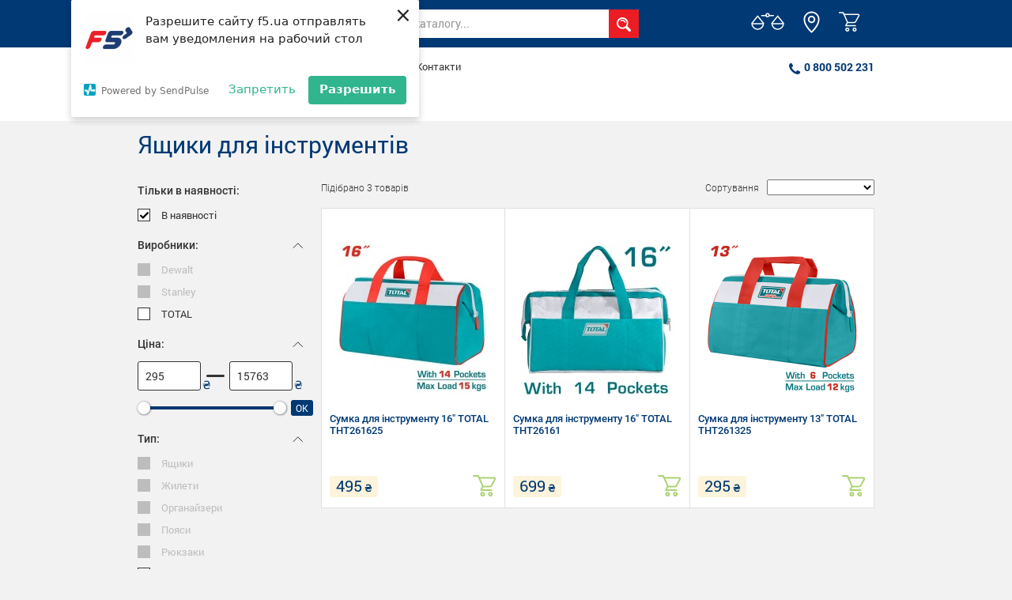

--- FILE ---
content_type: text/html; charset=utf-8
request_url: https://f5.ua/ua/products/ruchni-instrumenty-yashchyky-dlya-instrumentiv/
body_size: 61664
content:
<!doctype html>
<html data-n-head-ssr lang="en" data-n-head="%7B%22lang%22:%7B%22ssr%22:%22en%22%7D%7D">
  <head >
    <meta data-n-head="ssr" charset="utf-8"><meta data-n-head="ssr" name="viewport" content="width=device-width, initial-scale=1"><meta data-n-head="ssr" data-hid="theme-color" name="theme-color" content="#003974"><meta data-n-head="ssr" data-hid="mobile-web-app-capable" name="mobile-web-app-capable" content="yes"><meta data-n-head="ssr" data-hid="apple-mobile-web-app-title" name="apple-mobile-web-app-title" content="F5"><meta data-n-head="ssr" data-hid="og:type" name="og:type" property="og:type" content="website"><meta data-n-head="ssr" data-hid="og:title" name="og:title" property="og:title" content="F5"><meta data-n-head="ssr" data-hid="og:site_name" name="og:site_name" property="og:site_name" content="F5"><meta data-n-head="ssr" name="description" data-hid="description" content="Купити Ящики для інструментів від 138 грн в магазині F5 * Доставка по всій Україні | Гарантія | Характеристики, відгуки.👌"><meta data-n-head="ssr" name="og:description" data-hid="og:description" content="Купити Ящики для інструментів від 138 грн в магазині F5 * Доставка по всій Україні | Гарантія | Характеристики, відгуки.👌"><title>Ящики для інструментів – F5 | Купити Ящики для інструментів за кращою ціною!</title><link data-n-head="ssr" rel="icon" type="image/x-icon" href="/favicon.ico"><link data-n-head="ssr" rel="shortcut icon" type="image/x-icon" href="/favicon.ico"><link data-n-head="ssr" rel="apple-touch-icon" sizes="57x57" href="/favicons/apple-icon-57x57.png"><link data-n-head="ssr" rel="apple-touch-icon" sizes="60x60" href="/favicons/apple-icon-60x60.png"><link data-n-head="ssr" rel="apple-touch-icon" sizes="72x72" href="/favicons/apple-icon-72x72.png"><link data-n-head="ssr" rel="apple-touch-icon" sizes="76x76" href="/favicons/apple-icon-76x76.png"><link data-n-head="ssr" rel="apple-touch-icon" sizes="114x114" href="/favicons/apple-icon-114x114.png"><link data-n-head="ssr" rel="apple-touch-icon" sizes="120x120" href="/favicons/apple-icon-120x120.png"><link data-n-head="ssr" rel="apple-touch-icon" sizes="144x144" href="/favicons/apple-icon-144x144.png"><link data-n-head="ssr" rel="apple-touch-icon" sizes="152x152" href="/favicons/apple-icon-152x152.png"><link data-n-head="ssr" rel="apple-touch-icon" sizes="180x180" href="/favicons/apple-icon-180x180.png"><link data-n-head="ssr" rel="icon" type="image/png" sizes="192x192" href="/favicons/android-icon-192x192.png"><link data-n-head="ssr" rel="icon" type="image/png" sizes="32x32" href="/favicons/favicon-32x32.png"><link data-n-head="ssr" rel="icon" type="image/png" sizes="96x96" href="/favicons/favicon-96x96.png"><link data-n-head="ssr" rel="icon" type="image/png" sizes="16x16" href="/favicons/favicon-16x16.png"><link data-n-head="ssr" rel="manifest" href="/favicons/manifest.json"><script data-n-head="ssr" src="//web.webpushs.com/js/push/225316cbe38e07cbf9736f150f7e14f0_1.js" async></script><script data-n-head="ssr" src="//www.googletagmanager.com/gtm.js?id=GTM-NXPSPGG&amp;l=dataLayer" async></script><link rel="preload" href="/_nuxt/9a645bc.js" as="script"><link rel="preload" href="/_nuxt/31b1422.js" as="script"><link rel="preload" href="/_nuxt/9fbd833.js" as="script"><link rel="preload" href="/_nuxt/2f29605.js" as="script"><link rel="preload" href="/_nuxt/6945dfa.js" as="script"><link rel="preload" href="/_nuxt/eb3d4ac.js" as="script"><link rel="preload" href="/_nuxt/c37a96e.js" as="script"><link rel="preload" href="/_nuxt/3ca57f9.js" as="script"><style data-vue-ssr-id="5f1b438a:0 5135230c:0 4d0e2d98:0 9efe1a28:0 53d38c5e:0">.sr-only{margin:-1px}.sr-only-focusable:active,.sr-only-focusable:focus{margin:0}@font-face{font-family:Roboto;font-style:normal;font-weight:300;src:url(/_nuxt/fonts/Roboto-Light.35d8503.eot);src:url(/_nuxt/fonts/Roboto-Light.35d8503.eot?#iefix) format("embedded-opentype"),url(/_nuxt/fonts/Roboto-Light.10ad0f8.woff) format("woff"),url(/_nuxt/fonts/Roboto-Light.2382fa8.ttf) format("truetype")}@font-face{font-family:Roboto;font-style:normal;font-weight:400;src:url(/_nuxt/fonts/RobotoRegular.eee713d.eot);src:url(/_nuxt/fonts/RobotoRegular.eee713d.eot?#iefix) format("embedded-opentype"),url(/_nuxt/fonts/RobotoRegular.18b2429.woff) format("woff"),url(/_nuxt/fonts/RobotoRegular.290793a.ttf) format("truetype")}@font-face{font-family:Roboto;font-style:normal;font-weight:500;src:url(/_nuxt/fonts/RobotoMedium.02aa6e7.eot);src:url(/_nuxt/fonts/RobotoMedium.02aa6e7.eot?#iefix) format("embedded-opentype"),url(/_nuxt/fonts/RobotoMedium.9a3bf7a.woff) format("woff"),url(/_nuxt/fonts/RobotoMedium.b2bcaa5.ttf) format("truetype")}@font-face{font-family:Roboto;font-style:normal;font-weight:700;src:url(/_nuxt/fonts/RobotoBold.cbb753b.eot);src:url(/_nuxt/fonts/RobotoBold.cbb753b.eot?#iefix) format("embedded-opentype"),url(/_nuxt/fonts/RobotoBold.af01b50.woff) format("woff"),url(/_nuxt/fonts/RobotoBold.b2c2434.ttf) format("truetype")}.nav-link{cursor:pointer}.active.nav-link{cursor:default}.nav-link:hover{color:#0056b3}:root{--blue:#007bff;--indigo:#6610f2;--purple:#6f42c1;--pink:#e83e8c;--red:#dc3545;--orange:#fd7e14;--yellow:#ffc107;--green:#28a745;--teal:#20c997;--cyan:#17a2b8;--white:#fff;--gray:#6c757d;--gray-dark:#343a40;--primary:#007bff;--secondary:#6c757d;--success:#28a745;--info:#17a2b8;--warning:#ffc107;--danger:#dc3545;--light:#f8f9fa;--dark:#343a40;--breakpoint-xs:0;--breakpoint-sm:576px;--breakpoint-md:768px;--breakpoint-lg:992px;--breakpoint-xl:1200px;--font-family-sans-serif:-apple-system,BlinkMacSystemFont,"Segoe UI",Roboto,"Helvetica Neue",Arial,sans-serif,"Apple Color Emoji","Segoe UI Emoji","Segoe UI Symbol";--font-family-monospace:SFMono-Regular,Menlo,Monaco,Consolas,"Liberation Mono","Courier New",monospace}*,:after,:before{box-sizing:border-box}html{font-family:sans-serif;line-height:1.15;-webkit-text-size-adjust:100%;-ms-text-size-adjust:100%;-ms-overflow-style:scrollbar;-webkit-tap-highlight-color:transparent}article,aside,dialog,figcaption,figure,footer,header,hgroup,main,nav,section{display:block}body{background-color:#fff;color:#212529;font-family:-apple-system,BlinkMacSystemFont,"Segoe UI",Roboto,"Helvetica Neue",Arial,sans-serif,"Apple Color Emoji","Segoe UI Emoji","Segoe UI Symbol";font-size:1rem;margin:0;text-align:left}[tabindex="-1"]:focus{outline:0!important}hr{box-sizing:content-box;height:0;overflow:visible}h1,h2,h3,h4,h5,h6{margin-bottom:.5rem;margin-top:0}p{margin-bottom:1rem;margin-top:0}abbr[data-original-title],abbr[title]{border-bottom:0;cursor:help;-webkit-text-decoration:underline;text-decoration:underline;-webkit-text-decoration:underline dotted;text-decoration:underline dotted}address{font-style:normal;line-height:inherit}address,dl,ol,ul{margin-bottom:1rem}dl,ol,ul{margin-top:0}ol ol,ol ul,ul ol,ul ul{margin-bottom:0}dt{font-weight:700}dd{margin-bottom:.5rem;margin-left:0}blockquote{margin:0 0 1rem}dfn{font-style:italic}b,strong{font-weight:bolder}small{font-size:80%}sub,sup{font-size:75%;line-height:0;position:relative;vertical-align:baseline}sub{bottom:-.25em}sup{top:-.5em}a{background-color:transparent;color:#007bff;-webkit-text-decoration-skip:objects}a:hover{color:#0056b3;-webkit-text-decoration:underline;text-decoration:underline}a:not([href]):not([tabindex]),a:not([href]):not([tabindex]):focus,a:not([href]):not([tabindex]):hover{color:inherit;-webkit-text-decoration:none;text-decoration:none}a:not([href]):not([tabindex]):focus{outline:0}code,kbd,pre,samp{font-family:monospace,monospace;font-size:1em}pre{margin-bottom:1rem;margin-top:0;overflow:auto;-ms-overflow-style:scrollbar}figure{margin:0 0 1rem}img{border-style:none;vertical-align:middle}svg:not(:root){overflow:hidden}table{border-collapse:collapse}caption{caption-side:bottom;color:#6c757d;padding-bottom:.75rem;padding-top:.75rem;text-align:left}th{text-align:inherit}label{display:inline-block;margin-bottom:.5rem}button{border-radius:0}button,input,optgroup,select,textarea{font-family:inherit;font-size:inherit;line-height:inherit;margin:0}button,input{overflow:visible}button,select{text-transform:none}[type=reset],[type=submit],button,html [type=button]{-webkit-appearance:button}[type=button]::-moz-focus-inner,[type=reset]::-moz-focus-inner,[type=submit]::-moz-focus-inner,button::-moz-focus-inner{border-style:none;padding:0}input[type=checkbox],input[type=radio]{box-sizing:border-box;padding:0}input[type=date],input[type=datetime-local],input[type=month],input[type=time]{-webkit-appearance:listbox}textarea{overflow:auto;resize:vertical}fieldset{border:0;margin:0;min-width:0;padding:0}legend{color:inherit;display:block;font-size:1.5rem;line-height:inherit;margin-bottom:.5rem;max-width:100%;padding:0;white-space:normal;width:100%}progress{vertical-align:baseline}[type=number]::-webkit-inner-spin-button,[type=number]::-webkit-outer-spin-button{height:auto}[type=search]{-webkit-appearance:none;outline-offset:-2px}[type=search]::-webkit-search-cancel-button,[type=search]::-webkit-search-decoration{-webkit-appearance:none}::-webkit-file-upload-button{-webkit-appearance:button;font:inherit}output{display:inline-block}summary{cursor:pointer;display:list-item}template{display:none}[hidden]{display:none!important}.h1,.h2,.h3,.h4,.h5,.h6,h1,h2,h3,h4,h5,h6{color:inherit;font-family:inherit;font-weight:500;line-height:1.2;margin-bottom:.5rem}.h1,h1{font-size:2.5rem}.h2,h2{font-size:2rem}.h3,h3{font-size:1.75rem}.h4,h4{font-size:1.5rem}.h5,h5{font-size:1.25rem}.h6,h6{font-size:1rem}.lead{font-size:1.25rem;font-weight:300}.display-1{font-size:6rem}.display-1,.display-2{font-weight:300;line-height:1.2}.display-2{font-size:5.5rem}.display-3{font-size:4.5rem}.display-3,.display-4{font-weight:300;line-height:1.2}.display-4{font-size:3.5rem}hr{border:0;border-top:1px solid rgba(0,0,0,.1);margin-bottom:1rem;margin-top:1rem}.small,small{font-size:80%;font-weight:400}.mark,mark{background-color:#fcf8e3;padding:.2em}.list-inline,.list-unstyled{list-style:none;padding-left:0}.list-inline-item{display:inline-block}.list-inline-item:not(:last-child){margin-right:.5rem}.initialism{font-size:90%;text-transform:uppercase}.blockquote{font-size:1.25rem;margin-bottom:1rem}.blockquote-footer{color:#6c757d;display:block;font-size:80%}.blockquote-footer:before{content:"\2014 \00A0"}.img-fluid,.img-thumbnail{height:auto;max-width:100%}.img-thumbnail{background-color:#fff;border:1px solid #dee2e6;border-radius:.25rem;padding:.25rem}.figure{display:inline-block}.figure-img{line-height:1;margin-bottom:.5rem}.figure-caption{color:#6c757d;font-size:90%}code,kbd,pre,samp{font-family:SFMono-Regular,Menlo,Monaco,Consolas,"Liberation Mono","Courier New",monospace}code{color:#e83e8c;font-size:87.5%;word-break:break-word}a>code{color:inherit}kbd{background-color:#212529;border-radius:.2rem;color:#fff;font-size:87.5%;padding:.2rem .4rem}kbd kbd{font-size:100%;font-weight:700;padding:0}pre{color:#212529;display:block;font-size:87.5%}pre code{color:inherit;font-size:inherit;word-break:normal}.pre-scrollable{max-height:340px;overflow-y:scroll}.container{margin-left:auto;margin-right:auto;padding-left:15px;padding-right:15px;width:100%}@media (min-width:576px){.container{max-width:540px}}@media (min-width:768px){.container{max-width:720px}}@media (min-width:992px){.container{max-width:960px}}@media (min-width:1200px){.container{max-width:1140px}}.container-fluid{margin-left:auto;margin-right:auto;padding-left:15px;padding-right:15px;width:100%}.row{display:flex;flex-wrap:wrap;margin-left:-15px;margin-right:-15px}.no-gutters{margin-left:0;margin-right:0}.no-gutters>.col,.no-gutters>[class*=col-]{padding-left:0;padding-right:0}.col,.col-1,.col-10,.col-11,.col-12,.col-2,.col-3,.col-4,.col-5,.col-6,.col-7,.col-8,.col-9,.col-auto,.col-lg,.col-lg-1,.col-lg-10,.col-lg-11,.col-lg-12,.col-lg-2,.col-lg-3,.col-lg-4,.col-lg-5,.col-lg-6,.col-lg-7,.col-lg-8,.col-lg-9,.col-lg-auto,.col-md,.col-md-1,.col-md-10,.col-md-11,.col-md-12,.col-md-2,.col-md-3,.col-md-4,.col-md-5,.col-md-6,.col-md-7,.col-md-8,.col-md-9,.col-md-auto,.col-sm,.col-sm-1,.col-sm-10,.col-sm-11,.col-sm-12,.col-sm-2,.col-sm-3,.col-sm-4,.col-sm-5,.col-sm-6,.col-sm-7,.col-sm-8,.col-sm-9,.col-sm-auto,.col-xl,.col-xl-1,.col-xl-10,.col-xl-11,.col-xl-12,.col-xl-2,.col-xl-3,.col-xl-4,.col-xl-5,.col-xl-6,.col-xl-7,.col-xl-8,.col-xl-9,.col-xl-auto{min-height:1px;padding-left:15px;padding-right:15px;position:relative;width:100%}.col{flex-basis:0;flex-grow:1;max-width:100%}.col-auto{flex:0 0 auto;max-width:none;width:auto}.col-1{flex:0 0 8.33333%;max-width:8.33333%}.col-2{flex:0 0 16.66667%;max-width:16.66667%}.col-3{flex:0 0 25%;max-width:25%}.col-4{flex:0 0 33.33333%;max-width:33.33333%}.col-5{flex:0 0 41.66667%;max-width:41.66667%}.col-6{flex:0 0 50%;max-width:50%}.col-7{flex:0 0 58.33333%;max-width:58.33333%}.col-8{flex:0 0 66.66667%;max-width:66.66667%}.col-9{flex:0 0 75%;max-width:75%}.col-10{flex:0 0 83.33333%;max-width:83.33333%}.col-11{flex:0 0 91.66667%;max-width:91.66667%}.col-12{flex:0 0 100%;max-width:100%}.order-first{order:-1}.order-last{order:13}.order-0{order:0}.order-1{order:1}.order-2{order:2}.order-3{order:3}.order-4{order:4}.order-5{order:5}.order-6{order:6}.order-7{order:7}.order-8{order:8}.order-9{order:9}.order-10{order:10}.order-11{order:11}.order-12{order:12}.offset-1{margin-left:8.33333%}.offset-2{margin-left:16.66667%}.offset-3{margin-left:25%}.offset-4{margin-left:33.33333%}.offset-5{margin-left:41.66667%}.offset-6{margin-left:50%}.offset-7{margin-left:58.33333%}.offset-8{margin-left:66.66667%}.offset-9{margin-left:75%}.offset-10{margin-left:83.33333%}.offset-11{margin-left:91.66667%}@media (min-width:576px){.col-sm{flex-basis:0;flex-grow:1;max-width:100%}.col-sm-auto{flex:0 0 auto;max-width:none;width:auto}.col-sm-1{flex:0 0 8.33333%;max-width:8.33333%}.col-sm-2{flex:0 0 16.66667%;max-width:16.66667%}.col-sm-3{flex:0 0 25%;max-width:25%}.col-sm-4{flex:0 0 33.33333%;max-width:33.33333%}.col-sm-5{flex:0 0 41.66667%;max-width:41.66667%}.col-sm-6{flex:0 0 50%;max-width:50%}.col-sm-7{flex:0 0 58.33333%;max-width:58.33333%}.col-sm-8{flex:0 0 66.66667%;max-width:66.66667%}.col-sm-9{flex:0 0 75%;max-width:75%}.col-sm-10{flex:0 0 83.33333%;max-width:83.33333%}.col-sm-11{flex:0 0 91.66667%;max-width:91.66667%}.col-sm-12{flex:0 0 100%;max-width:100%}.order-sm-first{order:-1}.order-sm-last{order:13}.order-sm-0{order:0}.order-sm-1{order:1}.order-sm-2{order:2}.order-sm-3{order:3}.order-sm-4{order:4}.order-sm-5{order:5}.order-sm-6{order:6}.order-sm-7{order:7}.order-sm-8{order:8}.order-sm-9{order:9}.order-sm-10{order:10}.order-sm-11{order:11}.order-sm-12{order:12}.offset-sm-0{margin-left:0}.offset-sm-1{margin-left:8.33333%}.offset-sm-2{margin-left:16.66667%}.offset-sm-3{margin-left:25%}.offset-sm-4{margin-left:33.33333%}.offset-sm-5{margin-left:41.66667%}.offset-sm-6{margin-left:50%}.offset-sm-7{margin-left:58.33333%}.offset-sm-8{margin-left:66.66667%}.offset-sm-9{margin-left:75%}.offset-sm-10{margin-left:83.33333%}.offset-sm-11{margin-left:91.66667%}}@media (min-width:768px){.col-md{flex-basis:0;flex-grow:1;max-width:100%}.col-md-auto{flex:0 0 auto;max-width:none;width:auto}.col-md-1{flex:0 0 8.33333%;max-width:8.33333%}.col-md-2{flex:0 0 16.66667%;max-width:16.66667%}.col-md-3{flex:0 0 25%;max-width:25%}.col-md-4{flex:0 0 33.33333%;max-width:33.33333%}.col-md-5{flex:0 0 41.66667%;max-width:41.66667%}.col-md-6{flex:0 0 50%;max-width:50%}.col-md-7{flex:0 0 58.33333%;max-width:58.33333%}.col-md-8{flex:0 0 66.66667%;max-width:66.66667%}.col-md-9{flex:0 0 75%;max-width:75%}.col-md-10{flex:0 0 83.33333%;max-width:83.33333%}.col-md-11{flex:0 0 91.66667%;max-width:91.66667%}.col-md-12{flex:0 0 100%;max-width:100%}.order-md-first{order:-1}.order-md-last{order:13}.order-md-0{order:0}.order-md-1{order:1}.order-md-2{order:2}.order-md-3{order:3}.order-md-4{order:4}.order-md-5{order:5}.order-md-6{order:6}.order-md-7{order:7}.order-md-8{order:8}.order-md-9{order:9}.order-md-10{order:10}.order-md-11{order:11}.order-md-12{order:12}.offset-md-0{margin-left:0}.offset-md-1{margin-left:8.33333%}.offset-md-2{margin-left:16.66667%}.offset-md-3{margin-left:25%}.offset-md-4{margin-left:33.33333%}.offset-md-5{margin-left:41.66667%}.offset-md-6{margin-left:50%}.offset-md-7{margin-left:58.33333%}.offset-md-8{margin-left:66.66667%}.offset-md-9{margin-left:75%}.offset-md-10{margin-left:83.33333%}.offset-md-11{margin-left:91.66667%}}@media (min-width:992px){.col-lg{flex-basis:0;flex-grow:1;max-width:100%}.col-lg-auto{flex:0 0 auto;max-width:none;width:auto}.col-lg-1{flex:0 0 8.33333%;max-width:8.33333%}.col-lg-2{flex:0 0 16.66667%;max-width:16.66667%}.col-lg-3{flex:0 0 25%;max-width:25%}.col-lg-4{flex:0 0 33.33333%;max-width:33.33333%}.col-lg-5{flex:0 0 41.66667%;max-width:41.66667%}.col-lg-6{flex:0 0 50%;max-width:50%}.col-lg-7{flex:0 0 58.33333%;max-width:58.33333%}.col-lg-8{flex:0 0 66.66667%;max-width:66.66667%}.col-lg-9{flex:0 0 75%;max-width:75%}.col-lg-10{flex:0 0 83.33333%;max-width:83.33333%}.col-lg-11{flex:0 0 91.66667%;max-width:91.66667%}.col-lg-12{flex:0 0 100%;max-width:100%}.order-lg-first{order:-1}.order-lg-last{order:13}.order-lg-0{order:0}.order-lg-1{order:1}.order-lg-2{order:2}.order-lg-3{order:3}.order-lg-4{order:4}.order-lg-5{order:5}.order-lg-6{order:6}.order-lg-7{order:7}.order-lg-8{order:8}.order-lg-9{order:9}.order-lg-10{order:10}.order-lg-11{order:11}.order-lg-12{order:12}.offset-lg-0{margin-left:0}.offset-lg-1{margin-left:8.33333%}.offset-lg-2{margin-left:16.66667%}.offset-lg-3{margin-left:25%}.offset-lg-4{margin-left:33.33333%}.offset-lg-5{margin-left:41.66667%}.offset-lg-6{margin-left:50%}.offset-lg-7{margin-left:58.33333%}.offset-lg-8{margin-left:66.66667%}.offset-lg-9{margin-left:75%}.offset-lg-10{margin-left:83.33333%}.offset-lg-11{margin-left:91.66667%}}@media (min-width:1200px){.col-xl{flex-basis:0;flex-grow:1;max-width:100%}.col-xl-auto{flex:0 0 auto;max-width:none;width:auto}.col-xl-1{flex:0 0 8.33333%;max-width:8.33333%}.col-xl-2{flex:0 0 16.66667%;max-width:16.66667%}.col-xl-3{flex:0 0 25%;max-width:25%}.col-xl-4{flex:0 0 33.33333%;max-width:33.33333%}.col-xl-5{flex:0 0 41.66667%;max-width:41.66667%}.col-xl-6{flex:0 0 50%;max-width:50%}.col-xl-7{flex:0 0 58.33333%;max-width:58.33333%}.col-xl-8{flex:0 0 66.66667%;max-width:66.66667%}.col-xl-9{flex:0 0 75%;max-width:75%}.col-xl-10{flex:0 0 83.33333%;max-width:83.33333%}.col-xl-11{flex:0 0 91.66667%;max-width:91.66667%}.col-xl-12{flex:0 0 100%;max-width:100%}.order-xl-first{order:-1}.order-xl-last{order:13}.order-xl-0{order:0}.order-xl-1{order:1}.order-xl-2{order:2}.order-xl-3{order:3}.order-xl-4{order:4}.order-xl-5{order:5}.order-xl-6{order:6}.order-xl-7{order:7}.order-xl-8{order:8}.order-xl-9{order:9}.order-xl-10{order:10}.order-xl-11{order:11}.order-xl-12{order:12}.offset-xl-0{margin-left:0}.offset-xl-1{margin-left:8.33333%}.offset-xl-2{margin-left:16.66667%}.offset-xl-3{margin-left:25%}.offset-xl-4{margin-left:33.33333%}.offset-xl-5{margin-left:41.66667%}.offset-xl-6{margin-left:50%}.offset-xl-7{margin-left:58.33333%}.offset-xl-8{margin-left:66.66667%}.offset-xl-9{margin-left:75%}.offset-xl-10{margin-left:83.33333%}.offset-xl-11{margin-left:91.66667%}}.table{background-color:transparent;margin-bottom:1rem;max-width:100%;width:100%}.table td,.table th{border-top:1px solid #dee2e6;padding:.75rem;vertical-align:top}.table thead th{border-bottom:2px solid #dee2e6;vertical-align:bottom}.table tbody+tbody{border-top:2px solid #dee2e6}.table .table{background-color:#fff}.table-sm td,.table-sm th{padding:.3rem}.table-bordered,.table-bordered td,.table-bordered th{border:1px solid #dee2e6}.table-bordered thead td,.table-bordered thead th{border-bottom-width:2px}.table-striped tbody tr:nth-of-type(odd){background-color:rgba(0,0,0,.05)}.table-hover tbody tr:hover{background-color:rgba(0,0,0,.075)}.table-primary,.table-primary>td,.table-primary>th{background-color:#b8daff}.table-hover .table-primary:hover,.table-hover .table-primary:hover>td,.table-hover .table-primary:hover>th{background-color:#9fcdff}.table-secondary,.table-secondary>td,.table-secondary>th{background-color:#d6d8db}.table-hover .table-secondary:hover,.table-hover .table-secondary:hover>td,.table-hover .table-secondary:hover>th{background-color:#c8cbcf}.table-success,.table-success>td,.table-success>th{background-color:#c3e6cb}.table-hover .table-success:hover,.table-hover .table-success:hover>td,.table-hover .table-success:hover>th{background-color:#b1dfbb}.table-info,.table-info>td,.table-info>th{background-color:#bee5eb}.table-hover .table-info:hover,.table-hover .table-info:hover>td,.table-hover .table-info:hover>th{background-color:#abdde5}.table-warning,.table-warning>td,.table-warning>th{background-color:#ffeeba}.table-hover .table-warning:hover,.table-hover .table-warning:hover>td,.table-hover .table-warning:hover>th{background-color:#ffe8a1}.table-danger,.table-danger>td,.table-danger>th{background-color:#f5c6cb}.table-hover .table-danger:hover,.table-hover .table-danger:hover>td,.table-hover .table-danger:hover>th{background-color:#f1b0b7}.table-light,.table-light>td,.table-light>th{background-color:#fdfdfe}.table-hover .table-light:hover,.table-hover .table-light:hover>td,.table-hover .table-light:hover>th{background-color:#ececf6}.table-dark,.table-dark>td,.table-dark>th{background-color:#c6c8ca}.table-hover .table-dark:hover,.table-hover .table-dark:hover>td,.table-hover .table-dark:hover>th{background-color:#b9bbbe}.table-active,.table-active>td,.table-active>th,.table-hover .table-active:hover,.table-hover .table-active:hover>td,.table-hover .table-active:hover>th{background-color:rgba(0,0,0,.075)}.table .thead-dark th{background-color:#212529;border-color:#32383e;color:#fff}.table .thead-light th{background-color:#e9ecef;border-color:#dee2e6;color:#495057}.table-dark{background-color:#212529;color:#fff}.table-dark td,.table-dark th,.table-dark thead th{border-color:#32383e}.table-dark.table-bordered{border:0}.table-dark.table-striped tbody tr:nth-of-type(odd){background-color:hsla(0,0%,100%,.05)}.table-dark.table-hover tbody tr:hover{background-color:hsla(0,0%,100%,.075)}@media (max-width:575.98px){.table-responsive-sm{display:block;overflow-x:auto;width:100%;-webkit-overflow-scrolling:touch;-ms-overflow-style:-ms-autohiding-scrollbar}.table-responsive-sm>.table-bordered{border:0}}@media (max-width:767.98px){.table-responsive-md{display:block;overflow-x:auto;width:100%;-webkit-overflow-scrolling:touch;-ms-overflow-style:-ms-autohiding-scrollbar}.table-responsive-md>.table-bordered{border:0}}@media (max-width:991.98px){.table-responsive-lg{display:block;overflow-x:auto;width:100%;-webkit-overflow-scrolling:touch;-ms-overflow-style:-ms-autohiding-scrollbar}.table-responsive-lg>.table-bordered{border:0}}@media (max-width:1199.98px){.table-responsive-xl{display:block;overflow-x:auto;width:100%;-webkit-overflow-scrolling:touch;-ms-overflow-style:-ms-autohiding-scrollbar}.table-responsive-xl>.table-bordered{border:0}}.table-responsive{display:block;overflow-x:auto;width:100%;-webkit-overflow-scrolling:touch;-ms-overflow-style:-ms-autohiding-scrollbar}.table-responsive>.table-bordered{border:0}.form-control{background-clip:padding-box;background-color:#fff;border:1px solid #ced4da;border-radius:.25rem;color:#495057;display:block;font-size:1rem;line-height:1.5;padding:.375rem .75rem;transition:border-color .15s ease-in-out,box-shadow .15s ease-in-out;width:100%}.form-control::-ms-expand{background-color:transparent;border:0}.form-control:focus{background-color:#fff;border-color:#80bdff;box-shadow:0 0 0 .2rem rgba(0,123,255,.25);color:#495057;outline:0}.form-control::-moz-placeholder{color:#6c757d;opacity:1}.form-control::placeholder{color:#6c757d;opacity:1}.form-control:disabled,.form-control[readonly]{background-color:#e9ecef;opacity:1}select.form-control:not([size]):not([multiple]){height:calc(2.25rem + 2px)}select.form-control:focus::-ms-value{background-color:#fff;color:#495057}.form-control-file,.form-control-range{display:block;width:100%}.col-form-label{font-size:inherit;line-height:1.5;margin-bottom:0;padding-bottom:calc(.375rem + 1px);padding-top:calc(.375rem + 1px)}.col-form-label-lg{font-size:1.25rem;line-height:1.5;padding-bottom:calc(.5rem + 1px);padding-top:calc(.5rem + 1px)}.col-form-label-sm{font-size:.875rem;line-height:1.5;padding-bottom:calc(.25rem + 1px);padding-top:calc(.25rem + 1px)}.form-control-plaintext{background-color:transparent;border:solid transparent;border-width:1px 0;display:block;line-height:1.5;margin-bottom:0;padding-bottom:.375rem;padding-top:.375rem;width:100%}.form-control-plaintext.form-control-lg,.form-control-plaintext.form-control-sm,.input-group-lg>.form-control-plaintext.form-control,.input-group-lg>.input-group-append>.form-control-plaintext.btn,.input-group-lg>.input-group-append>.form-control-plaintext.input-group-text,.input-group-lg>.input-group-prepend>.form-control-plaintext.btn,.input-group-lg>.input-group-prepend>.form-control-plaintext.input-group-text,.input-group-sm>.form-control-plaintext.form-control,.input-group-sm>.input-group-append>.form-control-plaintext.btn,.input-group-sm>.input-group-append>.form-control-plaintext.input-group-text,.input-group-sm>.input-group-prepend>.form-control-plaintext.btn,.input-group-sm>.input-group-prepend>.form-control-plaintext.input-group-text{padding-left:0;padding-right:0}.form-control-sm,.input-group-sm>.form-control,.input-group-sm>.input-group-append>.btn,.input-group-sm>.input-group-append>.input-group-text,.input-group-sm>.input-group-prepend>.btn,.input-group-sm>.input-group-prepend>.input-group-text{border-radius:.2rem;font-size:.875rem;line-height:1.5;padding:.25rem .5rem}.input-group-sm>.input-group-append>select.btn:not([size]):not([multiple]),.input-group-sm>.input-group-append>select.input-group-text:not([size]):not([multiple]),.input-group-sm>.input-group-prepend>select.btn:not([size]):not([multiple]),.input-group-sm>.input-group-prepend>select.input-group-text:not([size]):not([multiple]),.input-group-sm>select.form-control:not([size]):not([multiple]),select.form-control-sm:not([size]):not([multiple]){height:calc(1.8125rem + 2px)}.form-control-lg,.input-group-lg>.form-control,.input-group-lg>.input-group-append>.btn,.input-group-lg>.input-group-append>.input-group-text,.input-group-lg>.input-group-prepend>.btn,.input-group-lg>.input-group-prepend>.input-group-text{border-radius:.3rem;font-size:1.25rem;line-height:1.5;padding:.5rem 1rem}.input-group-lg>.input-group-append>select.btn:not([size]):not([multiple]),.input-group-lg>.input-group-append>select.input-group-text:not([size]):not([multiple]),.input-group-lg>.input-group-prepend>select.btn:not([size]):not([multiple]),.input-group-lg>.input-group-prepend>select.input-group-text:not([size]):not([multiple]),.input-group-lg>select.form-control:not([size]):not([multiple]),select.form-control-lg:not([size]):not([multiple]){height:calc(2.875rem + 2px)}.form-group{margin-bottom:1rem}.form-text{display:block;margin-top:.25rem}.form-row{display:flex;flex-wrap:wrap;margin-left:-5px;margin-right:-5px}.form-row>.col,.form-row>[class*=col-]{padding-left:5px;padding-right:5px}.form-check{display:block;padding-left:1.25rem;position:relative}.form-check-input{margin-left:-1.25rem;margin-top:.3rem;position:absolute}.form-check-input:disabled~.form-check-label{color:#6c757d}.form-check-label{margin-bottom:0}.form-check-inline{align-items:center;display:inline-flex;margin-right:.75rem;padding-left:0}.form-check-inline .form-check-input{margin-left:0;margin-right:.3125rem;margin-top:0;position:static}.valid-feedback{color:#28a745;display:none;font-size:80%;margin-top:.25rem;width:100%}.valid-tooltip{background-color:rgba(40,167,69,.8);border-radius:.2rem;color:#fff;display:none;font-size:.875rem;line-height:1;margin-top:.1rem;max-width:100%;padding:.5rem;position:absolute;top:100%;z-index:5}.custom-select.is-valid,.form-control.is-valid,.was-validated .custom-select:valid,.was-validated .form-control:valid{border-color:#28a745}.custom-select.is-valid:focus,.form-control.is-valid:focus,.was-validated .custom-select:valid:focus,.was-validated .form-control:valid:focus{border-color:#28a745;box-shadow:0 0 0 .2rem rgba(40,167,69,.25)}.custom-select.is-valid~.valid-feedback,.custom-select.is-valid~.valid-tooltip,.form-control.is-valid~.valid-feedback,.form-control.is-valid~.valid-tooltip,.was-validated .custom-select:valid~.valid-feedback,.was-validated .custom-select:valid~.valid-tooltip,.was-validated .form-control:valid~.valid-feedback,.was-validated .form-control:valid~.valid-tooltip{display:block}.form-check-input.is-valid~.form-check-label,.was-validated .form-check-input:valid~.form-check-label{color:#28a745}.form-check-input.is-valid~.valid-feedback,.form-check-input.is-valid~.valid-tooltip,.was-validated .form-check-input:valid~.valid-feedback,.was-validated .form-check-input:valid~.valid-tooltip{display:block}.custom-control-input.is-valid~.custom-control-label,.was-validated .custom-control-input:valid~.custom-control-label{color:#28a745}.custom-control-input.is-valid~.custom-control-label:before,.was-validated .custom-control-input:valid~.custom-control-label:before{background-color:#71dd8a}.custom-control-input.is-valid~.valid-feedback,.custom-control-input.is-valid~.valid-tooltip,.was-validated .custom-control-input:valid~.valid-feedback,.was-validated .custom-control-input:valid~.valid-tooltip{display:block}.custom-control-input.is-valid:checked~.custom-control-label:before,.was-validated .custom-control-input:valid:checked~.custom-control-label:before{background-color:#34ce57}.custom-control-input.is-valid:focus~.custom-control-label:before,.was-validated .custom-control-input:valid:focus~.custom-control-label:before{box-shadow:0 0 0 1px #fff,0 0 0 .2rem rgba(40,167,69,.25)}.custom-file-input.is-valid~.custom-file-label,.was-validated .custom-file-input:valid~.custom-file-label{border-color:#28a745}.custom-file-input.is-valid~.custom-file-label:before,.was-validated .custom-file-input:valid~.custom-file-label:before{border-color:inherit}.custom-file-input.is-valid~.valid-feedback,.custom-file-input.is-valid~.valid-tooltip,.was-validated .custom-file-input:valid~.valid-feedback,.was-validated .custom-file-input:valid~.valid-tooltip{display:block}.custom-file-input.is-valid:focus~.custom-file-label,.was-validated .custom-file-input:valid:focus~.custom-file-label{box-shadow:0 0 0 .2rem rgba(40,167,69,.25)}.invalid-feedback{color:#dc3545;display:none;font-size:80%;margin-top:.25rem;width:100%}.invalid-tooltip{background-color:rgba(220,53,69,.8);border-radius:.2rem;color:#fff;display:none;font-size:.875rem;line-height:1;margin-top:.1rem;max-width:100%;padding:.5rem;position:absolute;top:100%;z-index:5}.custom-select.is-invalid,.form-control.is-invalid,.was-validated .custom-select:invalid,.was-validated .form-control:invalid{border-color:#dc3545}.custom-select.is-invalid:focus,.form-control.is-invalid:focus,.was-validated .custom-select:invalid:focus,.was-validated .form-control:invalid:focus{border-color:#dc3545;box-shadow:0 0 0 .2rem rgba(220,53,69,.25)}.custom-select.is-invalid~.invalid-feedback,.custom-select.is-invalid~.invalid-tooltip,.form-control.is-invalid~.invalid-feedback,.form-control.is-invalid~.invalid-tooltip,.was-validated .custom-select:invalid~.invalid-feedback,.was-validated .custom-select:invalid~.invalid-tooltip,.was-validated .form-control:invalid~.invalid-feedback,.was-validated .form-control:invalid~.invalid-tooltip{display:block}.form-check-input.is-invalid~.form-check-label,.was-validated .form-check-input:invalid~.form-check-label{color:#dc3545}.form-check-input.is-invalid~.invalid-feedback,.form-check-input.is-invalid~.invalid-tooltip,.was-validated .form-check-input:invalid~.invalid-feedback,.was-validated .form-check-input:invalid~.invalid-tooltip{display:block}.custom-control-input.is-invalid~.custom-control-label,.was-validated .custom-control-input:invalid~.custom-control-label{color:#dc3545}.custom-control-input.is-invalid~.custom-control-label:before,.was-validated .custom-control-input:invalid~.custom-control-label:before{background-color:#efa2a9}.custom-control-input.is-invalid~.invalid-feedback,.custom-control-input.is-invalid~.invalid-tooltip,.was-validated .custom-control-input:invalid~.invalid-feedback,.was-validated .custom-control-input:invalid~.invalid-tooltip{display:block}.custom-control-input.is-invalid:checked~.custom-control-label:before,.was-validated .custom-control-input:invalid:checked~.custom-control-label:before{background-color:#e4606d}.custom-control-input.is-invalid:focus~.custom-control-label:before,.was-validated .custom-control-input:invalid:focus~.custom-control-label:before{box-shadow:0 0 0 1px #fff,0 0 0 .2rem rgba(220,53,69,.25)}.custom-file-input.is-invalid~.custom-file-label,.was-validated .custom-file-input:invalid~.custom-file-label{border-color:#dc3545}.custom-file-input.is-invalid~.custom-file-label:before,.was-validated .custom-file-input:invalid~.custom-file-label:before{border-color:inherit}.custom-file-input.is-invalid~.invalid-feedback,.custom-file-input.is-invalid~.invalid-tooltip,.was-validated .custom-file-input:invalid~.invalid-feedback,.was-validated .custom-file-input:invalid~.invalid-tooltip{display:block}.custom-file-input.is-invalid:focus~.custom-file-label,.was-validated .custom-file-input:invalid:focus~.custom-file-label{box-shadow:0 0 0 .2rem rgba(220,53,69,.25)}.form-inline{align-items:center;display:flex;flex-flow:row wrap}.form-inline .form-check{width:100%}@media (min-width:576px){.form-inline label{justify-content:center}.form-inline .form-group,.form-inline label{align-items:center;display:flex;margin-bottom:0}.form-inline .form-group{flex:0 0 auto;flex-flow:row wrap}.form-inline .form-control{display:inline-block;vertical-align:middle;width:auto}.form-inline .form-control-plaintext{display:inline-block}.form-inline .input-group{width:auto}.form-inline .form-check{align-items:center;display:flex;justify-content:center;padding-left:0;width:auto}.form-inline .form-check-input{margin-left:0;margin-right:.25rem;margin-top:0;position:relative}.form-inline .custom-control{align-items:center;justify-content:center}.form-inline .custom-control-label{margin-bottom:0}}.btn{border:1px solid transparent;border-radius:.25rem;display:inline-block;font-size:1rem;font-weight:400;line-height:1.5;padding:.375rem .75rem;text-align:center;transition:color .15s ease-in-out,background-color .15s ease-in-out,border-color .15s ease-in-out,box-shadow .15s ease-in-out;-webkit-user-select:none;-moz-user-select:none;user-select:none;vertical-align:middle;white-space:nowrap}.btn:focus,.btn:hover{-webkit-text-decoration:none;text-decoration:none}.btn.focus,.btn:focus{box-shadow:0 0 0 .2rem rgba(0,123,255,.25);outline:0}.btn.disabled,.btn:disabled{opacity:.65}.btn:not(:disabled):not(.disabled){cursor:pointer}.btn:not(:disabled):not(.disabled).active,.btn:not(:disabled):not(.disabled):active{background-image:none}a.btn.disabled,fieldset:disabled a.btn{pointer-events:none}.btn-primary{background-color:#007bff;border-color:#007bff;color:#fff}.btn-primary:hover{background-color:#0069d9;border-color:#0062cc;color:#fff}.btn-primary.focus,.btn-primary:focus{box-shadow:0 0 0 .2rem rgba(0,123,255,.5)}.btn-primary.disabled,.btn-primary:disabled{background-color:#007bff;border-color:#007bff;color:#fff}.btn-primary:not(:disabled):not(.disabled).active,.btn-primary:not(:disabled):not(.disabled):active,.show>.btn-primary.dropdown-toggle{background-color:#0062cc;border-color:#005cbf;color:#fff}.btn-primary:not(:disabled):not(.disabled).active:focus,.btn-primary:not(:disabled):not(.disabled):active:focus,.show>.btn-primary.dropdown-toggle:focus{box-shadow:0 0 0 .2rem rgba(0,123,255,.5)}.btn-secondary{background-color:#6c757d;border-color:#6c757d;color:#fff}.btn-secondary:hover{background-color:#5a6268;border-color:#545b62;color:#fff}.btn-secondary.focus,.btn-secondary:focus{box-shadow:0 0 0 .2rem hsla(208,7%,46%,.5)}.btn-secondary.disabled,.btn-secondary:disabled{background-color:#6c757d;border-color:#6c757d;color:#fff}.btn-secondary:not(:disabled):not(.disabled).active,.btn-secondary:not(:disabled):not(.disabled):active,.show>.btn-secondary.dropdown-toggle{background-color:#545b62;border-color:#4e555b;color:#fff}.btn-secondary:not(:disabled):not(.disabled).active:focus,.btn-secondary:not(:disabled):not(.disabled):active:focus,.show>.btn-secondary.dropdown-toggle:focus{box-shadow:0 0 0 .2rem hsla(208,7%,46%,.5)}.btn-success{background-color:#28a745;border-color:#28a745;color:#fff}.btn-success:hover{background-color:#218838;border-color:#1e7e34;color:#fff}.btn-success.focus,.btn-success:focus{box-shadow:0 0 0 .2rem rgba(40,167,69,.5)}.btn-success.disabled,.btn-success:disabled{background-color:#28a745;border-color:#28a745;color:#fff}.btn-success:not(:disabled):not(.disabled).active,.btn-success:not(:disabled):not(.disabled):active,.show>.btn-success.dropdown-toggle{background-color:#1e7e34;border-color:#1c7430;color:#fff}.btn-success:not(:disabled):not(.disabled).active:focus,.btn-success:not(:disabled):not(.disabled):active:focus,.show>.btn-success.dropdown-toggle:focus{box-shadow:0 0 0 .2rem rgba(40,167,69,.5)}.btn-info{background-color:#17a2b8;border-color:#17a2b8;color:#fff}.btn-info:hover{background-color:#138496;border-color:#117a8b;color:#fff}.btn-info.focus,.btn-info:focus{box-shadow:0 0 0 .2rem rgba(23,162,184,.5)}.btn-info.disabled,.btn-info:disabled{background-color:#17a2b8;border-color:#17a2b8;color:#fff}.btn-info:not(:disabled):not(.disabled).active,.btn-info:not(:disabled):not(.disabled):active,.show>.btn-info.dropdown-toggle{background-color:#117a8b;border-color:#10707f;color:#fff}.btn-info:not(:disabled):not(.disabled).active:focus,.btn-info:not(:disabled):not(.disabled):active:focus,.show>.btn-info.dropdown-toggle:focus{box-shadow:0 0 0 .2rem rgba(23,162,184,.5)}.btn-warning{background-color:#ffc107;border-color:#ffc107;color:#212529}.btn-warning:hover{background-color:#e0a800;border-color:#d39e00;color:#212529}.btn-warning.focus,.btn-warning:focus{box-shadow:0 0 0 .2rem rgba(255,193,7,.5)}.btn-warning.disabled,.btn-warning:disabled{background-color:#ffc107;border-color:#ffc107;color:#212529}.btn-warning:not(:disabled):not(.disabled).active,.btn-warning:not(:disabled):not(.disabled):active,.show>.btn-warning.dropdown-toggle{background-color:#d39e00;border-color:#c69500;color:#212529}.btn-warning:not(:disabled):not(.disabled).active:focus,.btn-warning:not(:disabled):not(.disabled):active:focus,.show>.btn-warning.dropdown-toggle:focus{box-shadow:0 0 0 .2rem rgba(255,193,7,.5)}.btn-danger{background-color:#dc3545;border-color:#dc3545;color:#fff}.btn-danger:hover{background-color:#c82333;border-color:#bd2130;color:#fff}.btn-danger.focus,.btn-danger:focus{box-shadow:0 0 0 .2rem rgba(220,53,69,.5)}.btn-danger.disabled,.btn-danger:disabled{background-color:#dc3545;border-color:#dc3545;color:#fff}.btn-danger:not(:disabled):not(.disabled).active,.btn-danger:not(:disabled):not(.disabled):active,.show>.btn-danger.dropdown-toggle{background-color:#bd2130;border-color:#b21f2d;color:#fff}.btn-danger:not(:disabled):not(.disabled).active:focus,.btn-danger:not(:disabled):not(.disabled):active:focus,.show>.btn-danger.dropdown-toggle:focus{box-shadow:0 0 0 .2rem rgba(220,53,69,.5)}.btn-light{background-color:#f8f9fa;border-color:#f8f9fa;color:#212529}.btn-light:hover{background-color:#e2e6ea;border-color:#dae0e5;color:#212529}.btn-light.focus,.btn-light:focus{box-shadow:0 0 0 .2rem rgba(248,249,250,.5)}.btn-light.disabled,.btn-light:disabled{background-color:#f8f9fa;border-color:#f8f9fa;color:#212529}.btn-light:not(:disabled):not(.disabled).active,.btn-light:not(:disabled):not(.disabled):active,.show>.btn-light.dropdown-toggle{background-color:#dae0e5;border-color:#d3d9df;color:#212529}.btn-light:not(:disabled):not(.disabled).active:focus,.btn-light:not(:disabled):not(.disabled):active:focus,.show>.btn-light.dropdown-toggle:focus{box-shadow:0 0 0 .2rem rgba(248,249,250,.5)}.btn-dark{background-color:#343a40;border-color:#343a40;color:#fff}.btn-dark:hover{background-color:#23272b;border-color:#1d2124;color:#fff}.btn-dark.focus,.btn-dark:focus{box-shadow:0 0 0 .2rem rgba(52,58,64,.5)}.btn-dark.disabled,.btn-dark:disabled{background-color:#343a40;border-color:#343a40;color:#fff}.btn-dark:not(:disabled):not(.disabled).active,.btn-dark:not(:disabled):not(.disabled):active,.show>.btn-dark.dropdown-toggle{background-color:#1d2124;border-color:#171a1d;color:#fff}.btn-dark:not(:disabled):not(.disabled).active:focus,.btn-dark:not(:disabled):not(.disabled):active:focus,.show>.btn-dark.dropdown-toggle:focus{box-shadow:0 0 0 .2rem rgba(52,58,64,.5)}.btn-outline-primary{background-color:transparent;background-image:none;border-color:#007bff;color:#007bff}.btn-outline-primary:hover{background-color:#007bff;border-color:#007bff;color:#fff}.btn-outline-primary.focus,.btn-outline-primary:focus{box-shadow:0 0 0 .2rem rgba(0,123,255,.5)}.btn-outline-primary.disabled,.btn-outline-primary:disabled{background-color:transparent;color:#007bff}.btn-outline-primary:not(:disabled):not(.disabled).active,.btn-outline-primary:not(:disabled):not(.disabled):active,.show>.btn-outline-primary.dropdown-toggle{background-color:#007bff;border-color:#007bff;color:#fff}.btn-outline-primary:not(:disabled):not(.disabled).active:focus,.btn-outline-primary:not(:disabled):not(.disabled):active:focus,.show>.btn-outline-primary.dropdown-toggle:focus{box-shadow:0 0 0 .2rem rgba(0,123,255,.5)}.btn-outline-secondary{background-color:transparent;background-image:none;border-color:#6c757d;color:#6c757d}.btn-outline-secondary:hover{background-color:#6c757d;border-color:#6c757d;color:#fff}.btn-outline-secondary.focus,.btn-outline-secondary:focus{box-shadow:0 0 0 .2rem hsla(208,7%,46%,.5)}.btn-outline-secondary.disabled,.btn-outline-secondary:disabled{background-color:transparent;color:#6c757d}.btn-outline-secondary:not(:disabled):not(.disabled).active,.btn-outline-secondary:not(:disabled):not(.disabled):active,.show>.btn-outline-secondary.dropdown-toggle{background-color:#6c757d;border-color:#6c757d;color:#fff}.btn-outline-secondary:not(:disabled):not(.disabled).active:focus,.btn-outline-secondary:not(:disabled):not(.disabled):active:focus,.show>.btn-outline-secondary.dropdown-toggle:focus{box-shadow:0 0 0 .2rem hsla(208,7%,46%,.5)}.btn-outline-success{background-color:transparent;background-image:none;border-color:#28a745;color:#28a745}.btn-outline-success:hover{background-color:#28a745;border-color:#28a745;color:#fff}.btn-outline-success.focus,.btn-outline-success:focus{box-shadow:0 0 0 .2rem rgba(40,167,69,.5)}.btn-outline-success.disabled,.btn-outline-success:disabled{background-color:transparent;color:#28a745}.btn-outline-success:not(:disabled):not(.disabled).active,.btn-outline-success:not(:disabled):not(.disabled):active,.show>.btn-outline-success.dropdown-toggle{background-color:#28a745;border-color:#28a745;color:#fff}.btn-outline-success:not(:disabled):not(.disabled).active:focus,.btn-outline-success:not(:disabled):not(.disabled):active:focus,.show>.btn-outline-success.dropdown-toggle:focus{box-shadow:0 0 0 .2rem rgba(40,167,69,.5)}.btn-outline-info{background-color:transparent;background-image:none;border-color:#17a2b8;color:#17a2b8}.btn-outline-info:hover{background-color:#17a2b8;border-color:#17a2b8;color:#fff}.btn-outline-info.focus,.btn-outline-info:focus{box-shadow:0 0 0 .2rem rgba(23,162,184,.5)}.btn-outline-info.disabled,.btn-outline-info:disabled{background-color:transparent;color:#17a2b8}.btn-outline-info:not(:disabled):not(.disabled).active,.btn-outline-info:not(:disabled):not(.disabled):active,.show>.btn-outline-info.dropdown-toggle{background-color:#17a2b8;border-color:#17a2b8;color:#fff}.btn-outline-info:not(:disabled):not(.disabled).active:focus,.btn-outline-info:not(:disabled):not(.disabled):active:focus,.show>.btn-outline-info.dropdown-toggle:focus{box-shadow:0 0 0 .2rem rgba(23,162,184,.5)}.btn-outline-warning{background-color:transparent;background-image:none;border-color:#ffc107;color:#ffc107}.btn-outline-warning:hover{background-color:#ffc107;border-color:#ffc107;color:#212529}.btn-outline-warning.focus,.btn-outline-warning:focus{box-shadow:0 0 0 .2rem rgba(255,193,7,.5)}.btn-outline-warning.disabled,.btn-outline-warning:disabled{background-color:transparent;color:#ffc107}.btn-outline-warning:not(:disabled):not(.disabled).active,.btn-outline-warning:not(:disabled):not(.disabled):active,.show>.btn-outline-warning.dropdown-toggle{background-color:#ffc107;border-color:#ffc107;color:#212529}.btn-outline-warning:not(:disabled):not(.disabled).active:focus,.btn-outline-warning:not(:disabled):not(.disabled):active:focus,.show>.btn-outline-warning.dropdown-toggle:focus{box-shadow:0 0 0 .2rem rgba(255,193,7,.5)}.btn-outline-danger{background-color:transparent;background-image:none;border-color:#dc3545;color:#dc3545}.btn-outline-danger:hover{background-color:#dc3545;border-color:#dc3545;color:#fff}.btn-outline-danger.focus,.btn-outline-danger:focus{box-shadow:0 0 0 .2rem rgba(220,53,69,.5)}.btn-outline-danger.disabled,.btn-outline-danger:disabled{background-color:transparent;color:#dc3545}.btn-outline-danger:not(:disabled):not(.disabled).active,.btn-outline-danger:not(:disabled):not(.disabled):active,.show>.btn-outline-danger.dropdown-toggle{background-color:#dc3545;border-color:#dc3545;color:#fff}.btn-outline-danger:not(:disabled):not(.disabled).active:focus,.btn-outline-danger:not(:disabled):not(.disabled):active:focus,.show>.btn-outline-danger.dropdown-toggle:focus{box-shadow:0 0 0 .2rem rgba(220,53,69,.5)}.btn-outline-light{background-color:transparent;background-image:none;border-color:#f8f9fa;color:#f8f9fa}.btn-outline-light:hover{background-color:#f8f9fa;border-color:#f8f9fa;color:#212529}.btn-outline-light.focus,.btn-outline-light:focus{box-shadow:0 0 0 .2rem rgba(248,249,250,.5)}.btn-outline-light.disabled,.btn-outline-light:disabled{background-color:transparent;color:#f8f9fa}.btn-outline-light:not(:disabled):not(.disabled).active,.btn-outline-light:not(:disabled):not(.disabled):active,.show>.btn-outline-light.dropdown-toggle{background-color:#f8f9fa;border-color:#f8f9fa;color:#212529}.btn-outline-light:not(:disabled):not(.disabled).active:focus,.btn-outline-light:not(:disabled):not(.disabled):active:focus,.show>.btn-outline-light.dropdown-toggle:focus{box-shadow:0 0 0 .2rem rgba(248,249,250,.5)}.btn-outline-dark{background-color:transparent;background-image:none;border-color:#343a40;color:#343a40}.btn-outline-dark:hover{background-color:#343a40;border-color:#343a40;color:#fff}.btn-outline-dark.focus,.btn-outline-dark:focus{box-shadow:0 0 0 .2rem rgba(52,58,64,.5)}.btn-outline-dark.disabled,.btn-outline-dark:disabled{background-color:transparent;color:#343a40}.btn-outline-dark:not(:disabled):not(.disabled).active,.btn-outline-dark:not(:disabled):not(.disabled):active,.show>.btn-outline-dark.dropdown-toggle{background-color:#343a40;border-color:#343a40;color:#fff}.btn-outline-dark:not(:disabled):not(.disabled).active:focus,.btn-outline-dark:not(:disabled):not(.disabled):active:focus,.show>.btn-outline-dark.dropdown-toggle:focus{box-shadow:0 0 0 .2rem rgba(52,58,64,.5)}.btn-link{background-color:transparent;color:#007bff;font-weight:400}.btn-link:hover{background-color:transparent;color:#0056b3}.btn-link.focus,.btn-link:focus,.btn-link:hover{border-color:transparent;-webkit-text-decoration:underline;text-decoration:underline}.btn-link.focus,.btn-link:focus{box-shadow:none}.btn-link.disabled,.btn-link:disabled{color:#6c757d}.btn-group-lg>.btn,.btn-lg{border-radius:.3rem;font-size:1.25rem;line-height:1.5;padding:.5rem 1rem}.btn-group-sm>.btn,.btn-sm{border-radius:.2rem;font-size:.875rem;line-height:1.5;padding:.25rem .5rem}.btn-block{display:block;width:100%}.btn-block+.btn-block{margin-top:.5rem}input[type=button].btn-block,input[type=reset].btn-block,input[type=submit].btn-block{width:100%}.fade{opacity:0;transition:opacity .15s linear}.fade.show{opacity:1}.collapse{display:none}.collapse.show{display:block}tr.collapse.show{display:table-row}tbody.collapse.show{display:table-row-group}.collapsing{height:0;overflow:hidden;transition:height .35s ease}.collapsing,.dropdown,.dropup{position:relative}.dropdown-toggle:after{border-bottom:0;border-left:.3em solid transparent;border-right:.3em solid transparent;border-top:.3em solid;content:"";display:inline-block;height:0;margin-left:.255em;vertical-align:.255em;width:0}.dropdown-toggle:empty:after{margin-left:0}.dropdown-menu{background-clip:padding-box;background-color:#fff;border:1px solid rgba(0,0,0,.15);border-radius:.25rem;color:#212529;display:none;float:left;font-size:1rem;left:0;list-style:none;margin:.125rem 0 0;min-width:10rem;padding:.5rem 0;position:absolute;text-align:left;top:100%;z-index:1000}.dropup .dropdown-menu{margin-bottom:.125rem;margin-top:0}.dropup .dropdown-toggle:after{border-bottom:.3em solid;border-left:.3em solid transparent;border-right:.3em solid transparent;border-top:0;content:"";display:inline-block;height:0;margin-left:.255em;vertical-align:.255em;width:0}.dropup .dropdown-toggle:empty:after{margin-left:0}.dropright .dropdown-menu{margin-left:.125rem;margin-top:0}.dropright .dropdown-toggle:after{border-bottom:.3em solid transparent;border-left:.3em solid;border-top:.3em solid transparent;content:"";display:inline-block;height:0;margin-left:.255em;vertical-align:.255em;width:0}.dropright .dropdown-toggle:empty:after{margin-left:0}.dropright .dropdown-toggle:after{vertical-align:0}.dropleft .dropdown-menu{margin-right:.125rem;margin-top:0}.dropleft .dropdown-toggle:after{content:"";display:inline-block;display:none;height:0;margin-left:.255em;vertical-align:.255em;width:0}.dropleft .dropdown-toggle:before{border-bottom:.3em solid transparent;border-right:.3em solid;border-top:.3em solid transparent;content:"";display:inline-block;height:0;margin-right:.255em;vertical-align:.255em;width:0}.dropleft .dropdown-toggle:empty:after{margin-left:0}.dropleft .dropdown-toggle:before{vertical-align:0}.dropdown-divider{border-top:1px solid #e9ecef;height:0;margin:.5rem 0;overflow:hidden}.dropdown-item{background-color:transparent;border:0;clear:both;color:#212529;display:block;font-weight:400;padding:.25rem 1.5rem;text-align:inherit;white-space:nowrap;width:100%}.dropdown-item:focus,.dropdown-item:hover{background-color:#f8f9fa;color:#16181b;-webkit-text-decoration:none;text-decoration:none}.dropdown-item.active,.dropdown-item:active{background-color:#007bff;color:#fff;-webkit-text-decoration:none;text-decoration:none}.dropdown-item.disabled,.dropdown-item:disabled{background-color:transparent;color:#6c757d}.dropdown-,.dropdown-menu.show{display:block}.dropdown-{color:#6c757d;font-size:.875rem;margin-bottom:0;padding:.5rem 1.5rem;white-space:nowrap}.btn-group,.btn-group-vertical{display:inline-flex;position:relative;vertical-align:middle}.btn-group-vertical>.btn,.btn-group>.btn{flex:0 1 auto;position:relative}.btn-group-vertical>.btn.active,.btn-group-vertical>.btn:active,.btn-group-vertical>.btn:focus,.btn-group-vertical>.btn:hover,.btn-group>.btn.active,.btn-group>.btn:active,.btn-group>.btn:focus,.btn-group>.btn:hover{z-index:1}.btn-group .btn+.btn,.btn-group .btn+.btn-group,.btn-group .btn-group+.btn,.btn-group .btn-group+.btn-group,.btn-group-vertical .btn+.btn,.btn-group-vertical .btn+.btn-group,.btn-group-vertical .btn-group+.btn,.btn-group-vertical .btn-group+.btn-group{margin-left:-1px}.btn-toolbar{display:flex;flex-wrap:wrap;justify-content:flex-start}.btn-toolbar .input-group{width:auto}.btn-group>.btn:first-child{margin-left:0}.btn-group>.btn-group:not(:last-child)>.btn,.btn-group>.btn:not(:last-child):not(.dropdown-toggle){border-bottom-right-radius:0;border-top-right-radius:0}.btn-group>.btn-group:not(:first-child)>.btn,.btn-group>.btn:not(:first-child){border-bottom-left-radius:0;border-top-left-radius:0}.dropdown-toggle-split{padding-left:.5625rem;padding-right:.5625rem}.dropdown-toggle-split:after{margin-left:0}.btn-group-sm>.btn+.dropdown-toggle-split,.btn-sm+.dropdown-toggle-split{padding-left:.375rem;padding-right:.375rem}.btn-group-lg>.btn+.dropdown-toggle-split,.btn-lg+.dropdown-toggle-split{padding-left:.75rem;padding-right:.75rem}.btn-group-vertical{align-items:flex-start;flex-direction:column;justify-content:center}.btn-group-vertical .btn,.btn-group-vertical .btn-group{width:100%}.btn-group-vertical>.btn+.btn,.btn-group-vertical>.btn+.btn-group,.btn-group-vertical>.btn-group+.btn,.btn-group-vertical>.btn-group+.btn-group{margin-left:0;margin-top:-1px}.btn-group-vertical>.btn-group:not(:last-child)>.btn,.btn-group-vertical>.btn:not(:last-child):not(.dropdown-toggle){border-bottom-left-radius:0;border-bottom-right-radius:0}.btn-group-vertical>.btn-group:not(:first-child)>.btn,.btn-group-vertical>.btn:not(:first-child){border-top-left-radius:0;border-top-right-radius:0}.btn-group-toggle>.btn,.btn-group-toggle>.btn-group>.btn{margin-bottom:0}.btn-group-toggle>.btn input[type=checkbox],.btn-group-toggle>.btn input[type=radio],.btn-group-toggle>.btn-group>.btn input[type=checkbox],.btn-group-toggle>.btn-group>.btn input[type=radio]{position:absolute;clip:rect(0,0,0,0);pointer-events:none}.input-group{align-items:stretch;display:flex;flex-wrap:wrap;position:relative;width:100%}.input-group>.custom-file,.input-group>.custom-select,.input-group>.form-control{flex:1 1 auto;margin-bottom:0;position:relative;width:1%}.input-group>.custom-file:focus,.input-group>.custom-select:focus,.input-group>.form-control:focus{z-index:3}.input-group>.custom-file+.custom-file,.input-group>.custom-file+.custom-select,.input-group>.custom-file+.form-control,.input-group>.custom-select+.custom-file,.input-group>.custom-select+.custom-select,.input-group>.custom-select+.form-control,.input-group>.form-control+.custom-file,.input-group>.form-control+.custom-select,.input-group>.form-control+.form-control{margin-left:-1px}.input-group>.custom-select:not(:last-child),.input-group>.form-control:not(:last-child){border-bottom-right-radius:0;border-top-right-radius:0}.input-group>.custom-select:not(:first-child),.input-group>.form-control:not(:first-child){border-bottom-left-radius:0;border-top-left-radius:0}.input-group>.custom-file{align-items:center;display:flex}.input-group>.custom-file:not(:last-child) .custom-file-label,.input-group>.custom-file:not(:last-child) .custom-file-label:before{border-bottom-right-radius:0;border-top-right-radius:0}.input-group>.custom-file:not(:first-child) .custom-file-label,.input-group>.custom-file:not(:first-child) .custom-file-label:before{border-bottom-left-radius:0;border-top-left-radius:0}.input-group-append,.input-group-prepend{display:flex}.input-group-append .btn,.input-group-prepend .btn{position:relative;z-index:2}.input-group-append .btn+.btn,.input-group-append .btn+.input-group-text,.input-group-append .input-group-text+.btn,.input-group-append .input-group-text+.input-group-text,.input-group-prepend .btn+.btn,.input-group-prepend .btn+.input-group-text,.input-group-prepend .input-group-text+.btn,.input-group-prepend .input-group-text+.input-group-text{margin-left:-1px}.input-group-prepend{margin-right:-1px}.input-group-append{margin-left:-1px}.input-group-text{align-items:center;background-color:#e9ecef;border:1px solid #ced4da;border-radius:.25rem;color:#495057;display:flex;font-size:1rem;font-weight:400;line-height:1.5;margin-bottom:0;padding:.375rem .75rem;text-align:center;white-space:nowrap}.input-group-text input[type=checkbox],.input-group-text input[type=radio]{margin-top:0}.input-group>.input-group-append:last-child>.btn:not(:last-child):not(.dropdown-toggle),.input-group>.input-group-append:last-child>.input-group-text:not(:last-child),.input-group>.input-group-append:not(:last-child)>.btn,.input-group>.input-group-append:not(:last-child)>.input-group-text,.input-group>.input-group-prepend>.btn,.input-group>.input-group-prepend>.input-group-text{border-bottom-right-radius:0;border-top-right-radius:0}.input-group>.input-group-append>.btn,.input-group>.input-group-append>.input-group-text,.input-group>.input-group-prepend:first-child>.btn:not(:first-child),.input-group>.input-group-prepend:first-child>.input-group-text:not(:first-child),.input-group>.input-group-prepend:not(:first-child)>.btn,.input-group>.input-group-prepend:not(:first-child)>.input-group-text{border-bottom-left-radius:0;border-top-left-radius:0}.custom-control{display:block;min-height:1.5rem;padding-left:1.5rem;position:relative}.custom-control-inline{display:inline-flex;margin-right:1rem}.custom-control-input{opacity:0;position:absolute;z-index:-1}.custom-control-input:checked~.custom-control-label:before{background-color:#007bff;color:#fff}.custom-control-input:focus~.custom-control-label:before{box-shadow:0 0 0 1px #fff,0 0 0 .2rem rgba(0,123,255,.25)}.custom-control-input:active~.custom-control-label:before{background-color:#b3d7ff;color:#fff}.custom-control-input:disabled~.custom-control-label{color:#6c757d}.custom-control-input:disabled~.custom-control-label:before{background-color:#e9ecef}.custom-control-label{margin-bottom:0}.custom-control-label:before{background-color:#dee2e6;pointer-events:none;-webkit-user-select:none;-moz-user-select:none;user-select:none}.custom-control-label:after,.custom-control-label:before{content:"";display:block;height:1rem;left:0;position:absolute;top:.25rem;width:1rem}.custom-control-label:after{background-position:50%;background-repeat:no-repeat;background-size:50% 50%}.custom-checkbox .custom-control-label:before{border-radius:.25rem}.custom-checkbox .custom-control-input:checked~.custom-control-label:before{background-color:#007bff}.custom-checkbox .custom-control-input:checked~.custom-control-label:after{background-image:url("data:image/svg+xml;charset=utf8,%3Csvg xmlns='http://www.w3.org/2000/svg' viewBox='0 0 8 8'%3E%3Cpath fill='%23fff' d='M6.564.75l-3.59 3.612-1.538-1.55L0 4.26 2.974 7.25 8 2.193z'/%3E%3C/svg%3E")}.custom-checkbox .custom-control-input:indeterminate~.custom-control-label:before{background-color:#007bff}.custom-checkbox .custom-control-input:indeterminate~.custom-control-label:after{background-image:url("data:image/svg+xml;charset=utf8,%3Csvg xmlns='http://www.w3.org/2000/svg' viewBox='0 0 4 4'%3E%3Cpath stroke='%23fff' d='M0 2h4'/%3E%3C/svg%3E")}.custom-checkbox .custom-control-input:disabled:checked~.custom-control-label:before{background-color:rgba(0,123,255,.5)}.custom-checkbox .custom-control-input:disabled:indeterminate~.custom-control-label:before{background-color:rgba(0,123,255,.5)}.custom-radio .custom-control-label:before{border-radius:50%}.custom-radio .custom-control-input:checked~.custom-control-label:before{background-color:#007bff}.custom-radio .custom-control-input:checked~.custom-control-label:after{background-image:url("data:image/svg+xml;charset=utf8,%3Csvg xmlns='http://www.w3.org/2000/svg' viewBox='-4 -4 8 8'%3E%3Ccircle r='3' fill='%23fff'/%3E%3C/svg%3E")}.custom-radio .custom-control-input:disabled:checked~.custom-control-label:before{background-color:rgba(0,123,255,.5)}.custom-select{-webkit-appearance:none;-moz-appearance:none;appearance:none;background:#fff url("data:image/svg+xml;charset=utf8,%3Csvg xmlns='http://www.w3.org/2000/svg' viewBox='0 0 4 5'%3E%3Cpath fill='%23343a40' d='M2 0L0 2h4zm0 5L0 3h4z'/%3E%3C/svg%3E") no-repeat right .75rem center;background-size:8px 10px;border:1px solid #ced4da;border-radius:.25rem;color:#495057;display:inline-block;height:calc(2.25rem + 2px);line-height:1.5;padding:.375rem 1.75rem .375rem .75rem;vertical-align:middle;width:100%}.custom-select:focus{border-color:#80bdff;box-shadow:inset 0 1px 2px rgba(0,0,0,.075),0 0 5px rgba(128,189,255,.5);outline:0}.custom-select:focus::-ms-value{background-color:#fff;color:#495057}.custom-select[multiple],.custom-select[size]:not([size="1"]){background-image:none;height:auto;padding-right:.75rem}.custom-select:disabled{background-color:#e9ecef;color:#6c757d}.custom-select::-ms-expand{opacity:0}.custom-select-sm{font-size:75%;height:calc(1.8125rem + 2px)}.custom-select-lg,.custom-select-sm{padding-bottom:.375rem;padding-top:.375rem}.custom-select-lg{font-size:125%;height:calc(2.875rem + 2px)}.custom-file{display:inline-block;margin-bottom:0}.custom-file,.custom-file-input{height:calc(2.25rem + 2px);position:relative;width:100%}.custom-file-input{margin:0;opacity:0;z-index:2}.custom-file-input:focus~.custom-file-control{border-color:#80bdff;box-shadow:0 0 0 .2rem rgba(0,123,255,.25)}.custom-file-input:focus~.custom-file-control:before{border-color:#80bdff}.custom-file-input:lang(en)~.custom-file-label:after{content:"Browse"}.custom-file-label{background-color:#fff;border:1px solid #ced4da;border-radius:.25rem;height:calc(2.25rem + 2px);left:0;z-index:1}.custom-file-label,.custom-file-label:after{color:#495057;line-height:1.5;padding:.375rem .75rem;position:absolute;right:0;top:0}.custom-file-label:after{background-color:#e9ecef;border-left:1px solid #ced4da;border-radius:0 .25rem .25rem 0;bottom:0;content:"Browse";display:block;height:2.25rem;z-index:3}.nav{display:flex;flex-wrap:wrap;list-style:none;margin-bottom:0;padding-left:0}.nav-link{display:block;padding:.5rem 1rem}.nav-link:focus,.nav-link:hover{-webkit-text-decoration:none;text-decoration:none}.nav-link.disabled{color:#6c757d}.nav-tabs{border-bottom:1px solid #dee2e6}.nav-tabs .nav-item{margin-bottom:-1px}.nav-tabs .nav-link{border:1px solid transparent;border-top-left-radius:.25rem;border-top-right-radius:.25rem}.nav-tabs .nav-link:focus,.nav-tabs .nav-link:hover{border-color:#e9ecef #e9ecef #dee2e6}.nav-tabs .nav-link.disabled{background-color:transparent;border-color:transparent;color:#6c757d}.nav-tabs .nav-item.show .nav-link,.nav-tabs .nav-link.active{background-color:#fff;border-color:#dee2e6 #dee2e6 #fff;color:#495057}.nav-tabs .dropdown-menu{border-top-left-radius:0;border-top-right-radius:0;margin-top:-1px}.nav-pills .nav-link{border-radius:.25rem}.nav-pills .nav-link.active,.nav-pills .show>.nav-link{background-color:#007bff;color:#fff}.nav-fill .nav-item{flex:1 1 auto;text-align:center}.nav-justified .nav-item{flex-basis:0;flex-grow:1;text-align:center}.navbar{padding:.5rem 1rem;position:relative}.navbar,.navbar>.container,.navbar>.container-fluid{align-items:center;display:flex;flex-wrap:wrap;justify-content:space-between}.navbar-brand{display:inline-block;font-size:1.25rem;line-height:inherit;margin-right:1rem;padding-bottom:.3125rem;padding-top:.3125rem;white-space:nowrap}.navbar-brand:focus,.navbar-brand:hover{-webkit-text-decoration:none;text-decoration:none}.navbar-nav{display:flex;flex-direction:column;list-style:none;margin-bottom:0;padding-left:0}.navbar-nav .nav-link{padding-left:0;padding-right:0}.navbar-nav .dropdown-menu{float:none;position:static}.navbar-text{display:inline-block;padding-bottom:.5rem;padding-top:.5rem}.navbar-collapse{align-items:center;flex-basis:100%;flex-grow:1}.navbar-toggler{background-color:transparent;border:1px solid transparent;border-radius:.25rem;font-size:1.25rem;line-height:1;padding:.25rem .75rem}.navbar-toggler:focus,.navbar-toggler:hover{-webkit-text-decoration:none;text-decoration:none}.navbar-toggler:not(:disabled):not(.disabled){cursor:pointer}.navbar-toggler-icon{background:no-repeat 50%;background-size:100% 100%;content:"";display:inline-block;height:1.5em;vertical-align:middle;width:1.5em}@media (max-width:575.98px){.navbar-expand-sm>.container,.navbar-expand-sm>.container-fluid{padding-left:0;padding-right:0}}@media (min-width:576px){.navbar-expand-sm{flex-flow:row nowrap;justify-content:flex-start}.navbar-expand-sm .navbar-nav{flex-direction:row}.navbar-expand-sm .navbar-nav .dropdown-menu{position:absolute}.navbar-expand-sm .navbar-nav .dropdown-menu-right{left:auto;right:0}.navbar-expand-sm .navbar-nav .nav-link{padding-left:.5rem;padding-right:.5rem}.navbar-expand-sm>.container,.navbar-expand-sm>.container-fluid{flex-wrap:nowrap}.navbar-expand-sm .navbar-collapse{display:flex!important;flex-basis:auto}.navbar-expand-sm .navbar-toggler{display:none}.navbar-expand-sm .dropup .dropdown-menu{bottom:100%;top:auto}}@media (max-width:767.98px){.navbar-expand-md>.container,.navbar-expand-md>.container-fluid{padding-left:0;padding-right:0}}@media (min-width:768px){.navbar-expand-md{flex-flow:row nowrap;justify-content:flex-start}.navbar-expand-md .navbar-nav{flex-direction:row}.navbar-expand-md .navbar-nav .dropdown-menu{position:absolute}.navbar-expand-md .navbar-nav .dropdown-menu-right{left:auto;right:0}.navbar-expand-md .navbar-nav .nav-link{padding-left:.5rem;padding-right:.5rem}.navbar-expand-md>.container,.navbar-expand-md>.container-fluid{flex-wrap:nowrap}.navbar-expand-md .navbar-collapse{display:flex!important;flex-basis:auto}.navbar-expand-md .navbar-toggler{display:none}.navbar-expand-md .dropup .dropdown-menu{bottom:100%;top:auto}}@media (max-width:991.98px){.navbar-expand-lg>.container,.navbar-expand-lg>.container-fluid{padding-left:0;padding-right:0}}@media (min-width:992px){.navbar-expand-lg{flex-flow:row nowrap;justify-content:flex-start}.navbar-expand-lg .navbar-nav{flex-direction:row}.navbar-expand-lg .navbar-nav .dropdown-menu{position:absolute}.navbar-expand-lg .navbar-nav .dropdown-menu-right{left:auto;right:0}.navbar-expand-lg .navbar-nav .nav-link{padding-left:.5rem;padding-right:.5rem}.navbar-expand-lg>.container,.navbar-expand-lg>.container-fluid{flex-wrap:nowrap}.navbar-expand-lg .navbar-collapse{display:flex!important;flex-basis:auto}.navbar-expand-lg .navbar-toggler{display:none}.navbar-expand-lg .dropup .dropdown-menu{bottom:100%;top:auto}}@media (max-width:1199.98px){.navbar-expand-xl>.container,.navbar-expand-xl>.container-fluid{padding-left:0;padding-right:0}}@media (min-width:1200px){.navbar-expand-xl{flex-flow:row nowrap;justify-content:flex-start}.navbar-expand-xl .navbar-nav{flex-direction:row}.navbar-expand-xl .navbar-nav .dropdown-menu{position:absolute}.navbar-expand-xl .navbar-nav .dropdown-menu-right{left:auto;right:0}.navbar-expand-xl .navbar-nav .nav-link{padding-left:.5rem;padding-right:.5rem}.navbar-expand-xl>.container,.navbar-expand-xl>.container-fluid{flex-wrap:nowrap}.navbar-expand-xl .navbar-collapse{display:flex!important;flex-basis:auto}.navbar-expand-xl .navbar-toggler{display:none}.navbar-expand-xl .dropup .dropdown-menu{bottom:100%;top:auto}}.navbar-expand{flex-flow:row nowrap;justify-content:flex-start}.navbar-expand>.container,.navbar-expand>.container-fluid{padding-left:0;padding-right:0}.navbar-expand .navbar-nav{flex-direction:row}.navbar-expand .navbar-nav .dropdown-menu{position:absolute}.navbar-expand .navbar-nav .dropdown-menu-right{left:auto;right:0}.navbar-expand .navbar-nav .nav-link{padding-left:.5rem;padding-right:.5rem}.navbar-expand>.container,.navbar-expand>.container-fluid{flex-wrap:nowrap}.navbar-expand .navbar-collapse{display:flex!important;flex-basis:auto}.navbar-expand .navbar-toggler{display:none}.navbar-expand .dropup .dropdown-menu{bottom:100%;top:auto}.navbar-light .navbar-brand,.navbar-light .navbar-brand:focus,.navbar-light .navbar-brand:hover{color:rgba(0,0,0,.9)}.navbar-light .navbar-nav .nav-link{color:rgba(0,0,0,.5)}.navbar-light .navbar-nav .nav-link:focus,.navbar-light .navbar-nav .nav-link:hover{color:rgba(0,0,0,.7)}.navbar-light .navbar-nav .nav-link.disabled{color:rgba(0,0,0,.3)}.navbar-light .navbar-nav .active>.nav-link,.navbar-light .navbar-nav .nav-link.active,.navbar-light .navbar-nav .nav-link.show,.navbar-light .navbar-nav .show>.nav-link{color:rgba(0,0,0,.9)}.navbar-light .navbar-toggler{border-color:rgba(0,0,0,.1);color:rgba(0,0,0,.5)}.navbar-light .navbar-toggler-icon{background-image:url("data:image/svg+xml;charset=utf8,%3Csvg viewBox='0 0 30 30' xmlns='http://www.w3.org/2000/svg'%3E%3Cpath stroke='rgba(0, 0, 0, 0.5)' stroke-width='2' stroke-linecap='round' stroke-miterlimit='10' d='M4 7h22M4 15h22M4 23h22'/%3E%3C/svg%3E")}.navbar-light .navbar-text{color:rgba(0,0,0,.5)}.navbar-light .navbar-text a,.navbar-light .navbar-text a:focus,.navbar-light .navbar-text a:hover{color:rgba(0,0,0,.9)}.navbar-dark .navbar-brand,.navbar-dark .navbar-brand:focus,.navbar-dark .navbar-brand:hover{color:#fff}.navbar-dark .navbar-nav .nav-link{color:hsla(0,0%,100%,.5)}.navbar-dark .navbar-nav .nav-link:focus,.navbar-dark .navbar-nav .nav-link:hover{color:hsla(0,0%,100%,.75)}.navbar-dark .navbar-nav .nav-link.disabled{color:hsla(0,0%,100%,.25)}.navbar-dark .navbar-nav .active>.nav-link,.navbar-dark .navbar-nav .nav-link.active,.navbar-dark .navbar-nav .nav-link.show,.navbar-dark .navbar-nav .show>.nav-link{color:#fff}.navbar-dark .navbar-toggler{border-color:hsla(0,0%,100%,.1);color:hsla(0,0%,100%,.5)}.navbar-dark .navbar-toggler-icon{background-image:url("data:image/svg+xml;charset=utf8,%3Csvg viewBox='0 0 30 30' xmlns='http://www.w3.org/2000/svg'%3E%3Cpath stroke='rgba(255, 255, 255, 0.5)' stroke-width='2' stroke-linecap='round' stroke-miterlimit='10' d='M4 7h22M4 15h22M4 23h22'/%3E%3C/svg%3E")}.navbar-dark .navbar-text{color:hsla(0,0%,100%,.5)}.navbar-dark .navbar-text a,.navbar-dark .navbar-text a:focus,.navbar-dark .navbar-text a:hover{color:#fff}.card{display:flex;flex-direction:column;min-width:0;position:relative;word-wrap:break-word;background-clip:border-box;background-color:#fff;border:1px solid rgba(0,0,0,.125);border-radius:.25rem}.card>hr{margin-left:0;margin-right:0}.card>.list-group:first-child .list-group-item:first-child{border-top-left-radius:.25rem;border-top-right-radius:.25rem}.card>.list-group:last-child .list-group-item:last-child{border-bottom-left-radius:.25rem;border-bottom-right-radius:.25rem}.card-body{flex:1 1 auto;padding:1.25rem}.card-title{margin-bottom:.75rem}.card-subtitle{margin-top:-.375rem}.card-subtitle,.card-text:last-child{margin-bottom:0}.card-link:hover{-webkit-text-decoration:none;text-decoration:none}.card-link+.card-link{margin-left:1.25rem}.card-{background-color:rgba(0,0,0,.03);border-bottom:1px solid rgba(0,0,0,.125);margin-bottom:0;padding:.75rem 1.25rem}.card-header:first-child{border-radius:calc(.25rem - 1px) calc(.25rem - 1px) 0 0}.card-header+.list-group .list-group-item:first-child{border-top:0}.card-footer{background-color:rgba(0,0,0,.03);border-top:1px solid rgba(0,0,0,.125);padding:.75rem 1.25rem}.card-footer:last-child{border-radius:0 0 calc(.25rem - 1px) calc(.25rem - 1px)}.card-header-tabs{border-bottom:0;margin-bottom:-.75rem}.card-header-pills,.card-header-tabs{margin-left:-.625rem;margin-right:-.625rem}.card-img-overlay{bottom:0;left:0;padding:1.25rem;position:absolute;right:0;top:0}.card-img{border-radius:calc(.25rem - 1px);width:100%}.card-img-top{border-top-left-radius:calc(.25rem - 1px);border-top-right-radius:calc(.25rem - 1px);width:100%}.card-img-bottom{border-bottom-left-radius:calc(.25rem - 1px);border-bottom-right-radius:calc(.25rem - 1px);width:100%}.card-deck{display:flex;flex-direction:column}.card-deck .card{margin-bottom:15px}@media (min-width:576px){.card-deck{flex-flow:row wrap;margin-left:-15px;margin-right:-15px}.card-deck .card{display:flex;flex:1 0 0%;flex-direction:column;margin-bottom:0;margin-left:15px;margin-right:15px}}.card-group{display:flex;flex-direction:column}.card-group>.card{margin-bottom:15px}@media (min-width:576px){.card-group{flex-flow:row wrap}.card-group>.card{flex:1 0 0%;margin-bottom:0}.card-group>.card+.card{border-left:0;margin-left:0}.card-group>.card:first-child{border-bottom-right-radius:0;border-top-right-radius:0}.card-group>.card:first-child .card-header,.card-group>.card:first-child .card-img-top{border-top-right-radius:0}.card-group>.card:first-child .card-footer,.card-group>.card:first-child .card-img-bottom{border-bottom-right-radius:0}.card-group>.card:last-child{border-bottom-left-radius:0;border-top-left-radius:0}.card-group>.card:last-child .card-header,.card-group>.card:last-child .card-img-top{border-top-left-radius:0}.card-group>.card:last-child .card-footer,.card-group>.card:last-child .card-img-bottom{border-bottom-left-radius:0}.card-group>.card:only-child{border-radius:.25rem}.card-group>.card:only-child .card-header,.card-group>.card:only-child .card-img-top{border-top-left-radius:.25rem;border-top-right-radius:.25rem}.card-group>.card:only-child .card-footer,.card-group>.card:only-child .card-img-bottom{border-bottom-left-radius:.25rem;border-bottom-right-radius:.25rem}.card-group>.card:not(:first-child):not(:last-child):not(:only-child),.card-group>.card:not(:first-child):not(:last-child):not(:only-child) .card-footer,.card-group>.card:not(:first-child):not(:last-child):not(:only-child) .card-header,.card-group>.card:not(:first-child):not(:last-child):not(:only-child) .card-img-bottom,.card-group>.card:not(:first-child):not(:last-child):not(:only-child) .card-img-top{border-radius:0}}.card-columns .card{margin-bottom:.75rem}@media (min-width:576px){.card-columns{-moz-column-count:3;column-count:3;-moz-column-gap:1.25rem;column-gap:1.25rem}.card-columns .card{display:inline-block;width:100%}}.breadcrumb{background-color:#e9ecef;border-radius:.25rem;display:flex;flex-wrap:wrap;list-style:none;margin-bottom:1rem;padding:.75rem 1rem}.breadcrumb-item+.breadcrumb-item:before{color:#6c757d;content:"/";display:inline-block;padding-left:.5rem;padding-right:.5rem}.breadcrumb-item+.breadcrumb-item:hover:before{-webkit-text-decoration:underline;text-decoration:underline;-webkit-text-decoration:none;text-decoration:none}.breadcrumb-item.active{color:#6c757d}.pagination{border-radius:.25rem;display:flex;list-style:none;padding-left:0}.pagination .page-item.disabled span{cursor:default;opacity:.5}.page-link:not(:disabled):not(.disabled){cursor:pointer}.page-item:first-child .page-link{border-bottom-left-radius:.25rem;border-top-left-radius:.25rem;margin-left:0}.page-item:last-child .page-link{border-bottom-right-radius:.25rem;border-top-right-radius:.25rem}.pagination-lg .page-link{font-size:1.25rem;line-height:1.5;padding:.75rem 1.5rem}.pagination-lg .page-item:first-child .page-link{border-bottom-left-radius:.3rem;border-top-left-radius:.3rem}.pagination-lg .page-item:last-child .page-link{border-bottom-right-radius:.3rem;border-top-right-radius:.3rem}.pagination-sm .page-link{font-size:.875rem;line-height:1.5;padding:.25rem .5rem}.pagination-sm .page-item:first-child .page-link{border-bottom-left-radius:.2rem;border-top-left-radius:.2rem}.pagination-sm .page-item:last-child .page-link{border-bottom-right-radius:.2rem;border-top-right-radius:.2rem}.badge{border-radius:.25rem;display:inline-block;font-size:75%;font-weight:700;line-height:1;padding:.25em .4em;text-align:center;vertical-align:baseline;white-space:nowrap}.badge:empty{display:none}.btn .badge{position:relative;top:-1px}.badge-pill{border-radius:10rem;padding-left:.6em;padding-right:.6em}.badge-primary{background-color:#007bff;color:#fff}.badge-primary[href]:focus,.badge-primary[href]:hover{background-color:#0062cc;color:#fff;-webkit-text-decoration:none;text-decoration:none}.badge-secondary{background-color:#6c757d;color:#fff}.badge-secondary[href]:focus,.badge-secondary[href]:hover{background-color:#545b62;color:#fff;-webkit-text-decoration:none;text-decoration:none}.badge-success{background-color:#28a745;color:#fff}.badge-success[href]:focus,.badge-success[href]:hover{background-color:#1e7e34;color:#fff;-webkit-text-decoration:none;text-decoration:none}.badge-info{background-color:#17a2b8;color:#fff}.badge-info[href]:focus,.badge-info[href]:hover{background-color:#117a8b;color:#fff;-webkit-text-decoration:none;text-decoration:none}.badge-warning{background-color:#ffc107;color:#212529}.badge-warning[href]:focus,.badge-warning[href]:hover{background-color:#d39e00;color:#212529;-webkit-text-decoration:none;text-decoration:none}.badge-danger{background-color:#dc3545;color:#fff}.badge-danger[href]:focus,.badge-danger[href]:hover{background-color:#bd2130;color:#fff;-webkit-text-decoration:none;text-decoration:none}.badge-light{background-color:#f8f9fa;color:#212529}.badge-light[href]:focus,.badge-light[href]:hover{background-color:#dae0e5;color:#212529;-webkit-text-decoration:none;text-decoration:none}.badge-dark{background-color:#343a40;color:#fff}.badge-dark[href]:focus,.badge-dark[href]:hover{background-color:#1d2124;color:#fff;-webkit-text-decoration:none;text-decoration:none}.jumbotron{background-color:#e9ecef;border-radius:.3rem;margin-bottom:2rem;padding:2rem 1rem}@media (min-width:576px){.jumbotron{padding:4rem 2rem}}.jumbotron-fluid{border-radius:0;padding-left:0;padding-right:0}.alert{border:1px solid transparent;border-radius:.25rem;margin-bottom:1rem;padding:.75rem 1.25rem;position:relative}.alert-heading{color:inherit}.alert-link{font-weight:700}.alert-dismissible{padding-right:4rem}.alert-dismissible .close{color:inherit;padding:.75rem 1.25rem;position:absolute;right:0;top:0}.alert-primary{background-color:#cce5ff;border-color:#b8daff;color:#004085}.alert-primary hr{border-top-color:#9fcdff}.alert-primary .alert-link{color:#002752}.alert-secondary{background-color:#e2e3e5;border-color:#d6d8db;color:#383d41}.alert-secondary hr{border-top-color:#c8cbcf}.alert-secondary .alert-link{color:#202326}.alert-success{background-color:#d4edda;border-color:#c3e6cb;color:#155724}.alert-success hr{border-top-color:#b1dfbb}.alert-success .alert-link{color:#0b2e13}.alert-info{background-color:#d1ecf1;border-color:#bee5eb;color:#0c5460}.alert-info hr{border-top-color:#abdde5}.alert-info .alert-link{color:#062c33}.alert-warning{background-color:#fff3cd;border-color:#ffeeba;color:#856404}.alert-warning hr{border-top-color:#ffe8a1}.alert-warning .alert-link{color:#533f03}.alert-danger{background-color:#f8d7da;border-color:#f5c6cb;color:#721c24}.alert-danger hr{border-top-color:#f1b0b7}.alert-danger .alert-link{color:#491217}.alert-light{background-color:#fefefe;border-color:#fdfdfe;color:#818182}.alert-light hr{border-top-color:#ececf6}.alert-light .alert-link{color:#686868}.alert-dark{background-color:#d6d8d9;border-color:#c6c8ca;color:#1b1e21}.alert-dark hr{border-top-color:#b9bbbe}.alert-dark .alert-link{color:#040505}@keyframes progress-bar-stripes{0%{background-position:1rem 0}to{background-position:0 0}}.progress{background-color:#e9ecef;border-radius:.25rem;display:flex;font-size:.75rem;height:1rem;overflow:hidden}.progress-bar{background-color:#007bff;color:#fff;display:flex;flex-direction:column;justify-content:center;text-align:center;transition:width .6s ease}.progress-bar-striped{background-image:linear-gradient(45deg,hsla(0,0%,100%,.15) 25%,transparent 0,transparent 50%,hsla(0,0%,100%,.15) 0,hsla(0,0%,100%,.15) 75%,transparent 0,transparent);background-size:1rem 1rem}.progress-bar-animated{animation:progress-bar-stripes 1s linear infinite}.media{align-items:flex-start;display:flex}.media-body{flex:1}.list-group{display:flex;flex-direction:column;margin-bottom:0;padding-left:0}.list-group-item-action{color:#495057;text-align:inherit;width:100%}.list-group-item-action:focus,.list-group-item-action:hover{background-color:#f8f9fa;color:#495057;-webkit-text-decoration:none;text-decoration:none}.list-group-item-action:active{background-color:#e9ecef;color:#212529}.list-group-item{background-color:#fff;border:1px solid rgba(0,0,0,.125);display:block;margin-bottom:-1px;padding:.75rem 1.25rem;position:relative}.list-group-item:first-child{border-top-left-radius:.25rem;border-top-right-radius:.25rem}.list-group-item:last-child{border-bottom-left-radius:.25rem;border-bottom-right-radius:.25rem;margin-bottom:0}.list-group-item:focus,.list-group-item:hover{-webkit-text-decoration:none;text-decoration:none;z-index:1}.list-group-item.disabled,.list-group-item:disabled{background-color:#fff;color:#6c757d}.list-group-item.active{background-color:#007bff;border-color:#007bff;color:#fff;z-index:2}.list-group-flush .list-group-item{border-left:0;border-radius:0;border-right:0}.list-group-flush:first-child .list-group-item:first-child{border-top:0}.list-group-flush:last-child .list-group-item:last-child{border-bottom:0}.list-group-item-primary{background-color:#b8daff;color:#004085}.list-group-item-primary.list-group-item-action:focus,.list-group-item-primary.list-group-item-action:hover{background-color:#9fcdff;color:#004085}.list-group-item-primary.list-group-item-action.active{background-color:#004085;border-color:#004085;color:#fff}.list-group-item-secondary{background-color:#d6d8db;color:#383d41}.list-group-item-secondary.list-group-item-action:focus,.list-group-item-secondary.list-group-item-action:hover{background-color:#c8cbcf;color:#383d41}.list-group-item-secondary.list-group-item-action.active{background-color:#383d41;border-color:#383d41;color:#fff}.list-group-item-success{background-color:#c3e6cb;color:#155724}.list-group-item-success.list-group-item-action:focus,.list-group-item-success.list-group-item-action:hover{background-color:#b1dfbb;color:#155724}.list-group-item-success.list-group-item-action.active{background-color:#155724;border-color:#155724;color:#fff}.list-group-item-info{background-color:#bee5eb;color:#0c5460}.list-group-item-info.list-group-item-action:focus,.list-group-item-info.list-group-item-action:hover{background-color:#abdde5;color:#0c5460}.list-group-item-info.list-group-item-action.active{background-color:#0c5460;border-color:#0c5460;color:#fff}.list-group-item-warning{background-color:#ffeeba;color:#856404}.list-group-item-warning.list-group-item-action:focus,.list-group-item-warning.list-group-item-action:hover{background-color:#ffe8a1;color:#856404}.list-group-item-warning.list-group-item-action.active{background-color:#856404;border-color:#856404;color:#fff}.list-group-item-danger{background-color:#f5c6cb;color:#721c24}.list-group-item-danger.list-group-item-action:focus,.list-group-item-danger.list-group-item-action:hover{background-color:#f1b0b7;color:#721c24}.list-group-item-danger.list-group-item-action.active{background-color:#721c24;border-color:#721c24;color:#fff}.list-group-item-light{background-color:#fdfdfe;color:#818182}.list-group-item-light.list-group-item-action:focus,.list-group-item-light.list-group-item-action:hover{background-color:#ececf6;color:#818182}.list-group-item-light.list-group-item-action.active{background-color:#818182;border-color:#818182;color:#fff}.list-group-item-dark{background-color:#c6c8ca;color:#1b1e21}.list-group-item-dark.list-group-item-action:focus,.list-group-item-dark.list-group-item-action:hover{background-color:#b9bbbe;color:#1b1e21}.list-group-item-dark.list-group-item-action.active{background-color:#1b1e21;border-color:#1b1e21;color:#fff}.close{color:#000;float:right;font-size:1.5rem;font-weight:700;line-height:1;opacity:.5;text-shadow:0 1px 0 #fff}.close:focus,.close:hover{color:#000;opacity:.75;-webkit-text-decoration:none;text-decoration:none}.close:not(:disabled):not(.disabled){cursor:pointer}button.close{-webkit-appearance:none;background-color:transparent;border:0;padding:0}.modal,.modal-open{overflow:hidden}.modal{bottom:0;display:none;left:0;outline:0;position:fixed;right:0;top:0;z-index:1050}.modal-open .modal{overflow-x:hidden;overflow-y:auto}.modal-dialog{margin:.5rem;pointer-events:none;position:relative;width:auto}.modal.fade .modal-dialog{transform:translateY(-25%);transition:transform .3s ease-out}.modal.show .modal-dialog{transform:translate(0)}.modal-dialog-centered{align-items:center;display:flex;min-height:calc(100% - 1rem)}.modal-content{background-clip:padding-box;background-color:#fff;border:1px solid rgba(0,0,0,.2);border-radius:.3rem;display:flex;flex-direction:column;outline:0;pointer-events:auto;position:relative;width:100%}.modal-backdrop{background-color:#000;bottom:0;left:0;opacity:.5;position:fixed;right:0;top:0;z-index:1040}.modal-backdrop.fade{opacity:0}.modal-backdrop.show{opacity:.5}.modal-{display:none}.modal-.close{margin:-1rem -1rem -1rem auto;padding:1rem}.modal-title{line-height:1.5;margin-bottom:0}.modal-body{flex:1 1 auto;position:relative}.modal-footer{display:none}.modal-footer>:not(:first-child){margin-left:.25rem}.modal-footer>:not(:last-child){margin-right:.25rem}.modal-scrollbar-measure{height:50px;overflow:scroll;position:absolute;top:-9999px;width:50px}@media (min-width:576px){.modal-dialog{margin:1.75rem auto;max-width:1200px}.modal-dialog-centered{min-height:calc(100% - 3.5rem)}.modal-sm{max-width:300px}}@media (min-width:992px){.modal-lg{max-width:800px}}.tooltip{display:block;font-family:-apple-system,BlinkMacSystemFont,"Segoe UI",Roboto,"Helvetica Neue",Arial,sans-serif,"Apple Color Emoji","Segoe UI Emoji","Segoe UI Symbol";font-size:.875rem;font-style:normal;font-weight:400;letter-spacing:normal;line-break:auto;line-height:1.5;margin:0;position:absolute;text-align:left;text-align:start;-webkit-text-decoration:none;text-decoration:none;text-shadow:none;text-transform:none;white-space:normal;word-break:normal;word-spacing:normal;z-index:1070;word-wrap:break-word;opacity:0}.tooltip.show{opacity:.9}.tooltip .arrow{display:block;height:.4rem;position:absolute;width:.8rem}.tooltip .arrow:before{border-color:transparent;border-style:solid;content:"";position:absolute}.bs-tooltip-auto[x-placement^=top],.bs-tooltip-top{padding:.4rem 0}.bs-tooltip-auto[x-placement^=top] .arrow,.bs-tooltip-top .arrow{bottom:0}.bs-tooltip-auto[x-placement^=top] .arrow:before,.bs-tooltip-top .arrow:before{border-top-color:#000;border-width:.4rem .4rem 0;top:0}.bs-tooltip-auto[x-placement^=right],.bs-tooltip-right{padding:0 .4rem}.bs-tooltip-auto[x-placement^=right] .arrow,.bs-tooltip-right .arrow{height:.8rem;left:0;width:.4rem}.bs-tooltip-auto[x-placement^=right] .arrow:before,.bs-tooltip-right .arrow:before{border-right-color:#000;border-width:.4rem .4rem .4rem 0;right:0}.bs-tooltip-auto[x-placement^=bottom],.bs-tooltip-bottom{padding:.4rem 0}.bs-tooltip-auto[x-placement^=bottom] .arrow,.bs-tooltip-bottom .arrow{top:0}.bs-tooltip-auto[x-placement^=bottom] .arrow:before,.bs-tooltip-bottom .arrow:before{border-bottom-color:#000;border-width:0 .4rem .4rem;bottom:0}.bs-tooltip-auto[x-placement^=left],.bs-tooltip-left{padding:0 .4rem}.bs-tooltip-auto[x-placement^=left] .arrow,.bs-tooltip-left .arrow{height:.8rem;right:0;width:.4rem}.bs-tooltip-auto[x-placement^=left] .arrow:before,.bs-tooltip-left .arrow:before{border-left-color:#000;border-width:.4rem 0 .4rem .4rem;left:0}.tooltip-inner{background-color:#000;border-radius:.25rem;color:#fff;max-width:200px;padding:.25rem .5rem;text-align:center}.basket_product .basket-row-header .theader{padding-bottom:8px;padding-top:6.5px}.popover{font-family:-apple-system,BlinkMacSystemFont,"Segoe UI",Roboto,"Helvetica Neue",Arial,sans-serif,"Apple Color Emoji","Segoe UI Emoji","Segoe UI Symbol";font-size:.875rem;font-style:normal;font-weight:400;left:0;letter-spacing:normal;line-break:auto;line-height:1.5;max-width:276px;text-align:left;text-align:start;-webkit-text-decoration:none;text-decoration:none;text-shadow:none;text-transform:none;top:0;white-space:normal;word-break:normal;word-spacing:normal;z-index:1060;word-wrap:break-word;background-clip:padding-box;background-color:#fff;border:1px solid rgba(0,0,0,.2);border-radius:.3rem}.popover,.popover .arrow{display:block;position:absolute}.popover .arrow{height:.5rem;margin:0 .3rem;width:1rem}.popover .arrow:after,.popover .arrow:before{border-color:transparent;border-style:solid;content:"";display:block;position:absolute}.bs-popover-auto[x-placement^=top],.bs-popover-top{margin-bottom:.5rem}.bs-popover-auto[x-placement^=top] .arrow,.bs-popover-top .arrow{bottom:calc(-.5rem + -1px)}.bs-popover-auto[x-placement^=top] .arrow:after,.bs-popover-auto[x-placement^=top] .arrow:before,.bs-popover-top .arrow:after,.bs-popover-top .arrow:before{border-width:.5rem .5rem 0}.bs-popover-auto[x-placement^=top] .arrow:before,.bs-popover-top .arrow:before{border-top-color:rgba(0,0,0,.25);bottom:0}.bs-popover-auto[x-placement^=top] .arrow:after,.bs-popover-top .arrow:after{border-top-color:#fff;bottom:1px}.bs-popover-auto[x-placement^=right],.bs-popover-right{margin-left:.5rem}.bs-popover-auto[x-placement^=right] .arrow,.bs-popover-right .arrow{height:1rem;left:calc(-.5rem + -1px);margin:.3rem 0;width:.5rem}.bs-popover-auto[x-placement^=right] .arrow:after,.bs-popover-auto[x-placement^=right] .arrow:before,.bs-popover-right .arrow:after,.bs-popover-right .arrow:before{border-width:.5rem .5rem .5rem 0}.bs-popover-auto[x-placement^=right] .arrow:before,.bs-popover-right .arrow:before{border-right-color:rgba(0,0,0,.25);left:0}.bs-popover-auto[x-placement^=right] .arrow:after,.bs-popover-right .arrow:after{border-right-color:#fff;left:1px}.bs-popover-auto[x-placement^=bottom],.bs-popover-bottom{margin-top:.5rem}.bs-popover-auto[x-placement^=bottom] .arrow,.bs-popover-bottom .arrow{top:calc(-.5rem + -1px)}.bs-popover-auto[x-placement^=bottom] .arrow:after,.bs-popover-auto[x-placement^=bottom] .arrow:before,.bs-popover-bottom .arrow:after,.bs-popover-bottom .arrow:before{border-width:0 .5rem .5rem}.bs-popover-auto[x-placement^=bottom] .arrow:before,.bs-popover-bottom .arrow:before{border-bottom-color:rgba(0,0,0,.25);top:0}.bs-popover-auto[x-placement^=bottom] .arrow:after,.bs-popover-bottom .arrow:after{border-bottom-color:#fff;top:1px}.bs-popover-auto[x-placement^=bottom] .popover-header:before,.bs-popover-bottom .popover-header:before{border-bottom:1px solid #f7f7f7;content:"";display:block;left:50%;margin-left:-.5rem;position:absolute;top:0;width:1rem}.bs-popover-auto[x-placement^=left],.bs-popover-left{margin-right:.5rem}.bs-popover-auto[x-placement^=left] .arrow,.bs-popover-left .arrow{height:1rem;margin:.3rem 0;right:calc(-.5rem + -1px);width:.5rem}.bs-popover-auto[x-placement^=left] .arrow:after,.bs-popover-auto[x-placement^=left] .arrow:before,.bs-popover-left .arrow:after,.bs-popover-left .arrow:before{border-width:.5rem 0 .5rem .5rem}.bs-popover-auto[x-placement^=left] .arrow:before,.bs-popover-left .arrow:before{border-left-color:rgba(0,0,0,.25);right:0}.bs-popover-auto[x-placement^=left] .arrow:after,.bs-popover-left .arrow:after{border-left-color:#fff;right:1px}.popover-{background-color:#f7f7f7;border-bottom:1px solid #ebebeb;border-top-left-radius:calc(.3rem - 1px);border-top-right-radius:calc(.3rem - 1px);color:inherit;font-size:1rem;margin-bottom:0;padding:.5rem .75rem}.popover-header:empty{display:none}.popover-body{color:#212529;padding:.5rem .75rem}.carousel{position:relative}.carousel-inner{overflow:hidden;position:relative;width:100%}.carousel-item{align-items:center;backface-visibility:hidden;display:none;perspective:1000px;position:relative;transition:transform .6s ease;width:100%}.carousel-item-next,.carousel-item-prev,.carousel-item.active{display:block}.carousel-item-next,.carousel-item-prev{position:absolute;top:0}.carousel-item-next.carousel-item-left,.carousel-item-prev.carousel-item-right{transform:translateX(0)}@supports (transform-style:preserve-3d){.carousel-item-next.carousel-item-left,.carousel-item-prev.carousel-item-right{transform:translateZ(0)}}.active.carousel-item-right,.carousel-item-next{transform:translateX(100%)}@supports (transform-style:preserve-3d){.active.carousel-item-right,.carousel-item-next{transform:translate3d(100%,0,0)}}.active.carousel-item-left,.carousel-item-prev{transform:translateX(-100%)}@supports (transform-style:preserve-3d){.active.carousel-item-left,.carousel-item-prev{transform:translate3d(-100%,0,0)}}.carousel-control-next,.carousel-control-prev{align-items:center;bottom:0;color:#fff;display:flex;justify-content:center;opacity:.5;position:absolute;text-align:center;top:0;width:15%}.carousel-control-next:focus,.carousel-control-next:hover,.carousel-control-prev:focus,.carousel-control-prev:hover{color:#fff;opacity:.9;outline:0;-webkit-text-decoration:none;text-decoration:none}.carousel-control-prev{left:0}.carousel-control-next{right:0}.carousel-control-next-icon,.carousel-control-prev-icon{background:transparent no-repeat 50%;background-size:100% 100%;display:inline-block;height:20px;width:20px}.carousel-control-prev-icon{background-image:url("data:image/svg+xml;charset=utf8,%3Csvg xmlns='http://www.w3.org/2000/svg' fill='%23fff' viewBox='0 0 8 8'%3E%3Cpath d='M5.25 0l-4 4 4 4 1.5-1.5-2.5-2.5 2.5-2.5-1.5-1.5z'/%3E%3C/svg%3E")}.carousel-control-next-icon{background-image:url("data:image/svg+xml;charset=utf8,%3Csvg xmlns='http://www.w3.org/2000/svg' fill='%23fff' viewBox='0 0 8 8'%3E%3Cpath d='M2.75 0l-1.5 1.5 2.5 2.5-2.5 2.5 1.5 1.5 4-4-4-4z'/%3E%3C/svg%3E")}.carousel-indicators{bottom:10px;display:flex;justify-content:center;left:0;list-style:none;margin-left:15%;margin-right:15%;padding-left:0;position:absolute;right:0;z-index:15}.carousel-indicators li{background-color:hsla(0,0%,100%,.5);flex:0 1 auto;height:3px;margin-left:3px;margin-right:3px;position:relative;text-indent:-999px;width:30px}.carousel-indicators li:before{top:-10px}.carousel-indicators li:after,.carousel-indicators li:before{content:"";display:inline-block;height:10px;left:0;position:absolute;width:100%}.carousel-indicators li:after{bottom:-10px}.carousel-indicators .active{background-color:#fff}.carousel-caption{bottom:20px;color:#fff;left:15%;padding-bottom:20px;padding-top:20px;position:absolute;right:15%;text-align:center;z-index:10}.align-baseline{vertical-align:baseline!important}.align-top{vertical-align:top!important}.align-middle{vertical-align:middle!important}.align-bottom{vertical-align:bottom!important}.align-text-bottom{vertical-align:text-bottom!important}.align-text-top{vertical-align:text-top!important}.bg-primary{background-color:#007bff!important}a.bg-primary:focus,a.bg-primary:hover,button.bg-primary:focus,button.bg-primary:hover{background-color:#0062cc!important}.bg-secondary{background-color:#6c757d!important}a.bg-secondary:focus,a.bg-secondary:hover,button.bg-secondary:focus,button.bg-secondary:hover{background-color:#545b62!important}.bg-success{background-color:#28a745!important}a.bg-success:focus,a.bg-success:hover,button.bg-success:focus,button.bg-success:hover{background-color:#1e7e34!important}.bg-info{background-color:#17a2b8!important}a.bg-info:focus,a.bg-info:hover,button.bg-info:focus,button.bg-info:hover{background-color:#117a8b!important}.bg-warning{background-color:#ffc107!important}a.bg-warning:focus,a.bg-warning:hover,button.bg-warning:focus,button.bg-warning:hover{background-color:#d39e00!important}.bg-danger{background-color:#dc3545!important}a.bg-danger:focus,a.bg-danger:hover,button.bg-danger:focus,button.bg-danger:hover{background-color:#bd2130!important}.bg-light{background-color:#f8f9fa!important}a.bg-light:focus,a.bg-light:hover,button.bg-light:focus,button.bg-light:hover{background-color:#dae0e5!important}.bg-dark{background-color:#343a40!important}a.bg-dark:focus,a.bg-dark:hover,button.bg-dark:focus,button.bg-dark:hover{background-color:#1d2124!important}.bg-white{background-color:#fff!important}.bg-transparent{background-color:transparent!important}.border{border:1px solid #dee2e6!important}.border-top{border-top:1px solid #dee2e6!important}.border-right{border-right:1px solid #dee2e6!important}.border-bottom{border-bottom:1px solid #dee2e6!important}.border-left{border-left:1px solid #dee2e6!important}.border-0{border:0!important}.border-top-0{border-top:0!important}.border-right-0{border-right:0!important}.border-bottom-0{border-bottom:0!important}.border-left-0{border-left:0!important}.border-primary{border-color:#007bff!important}.border-secondary{border-color:#6c757d!important}.border-success{border-color:#28a745!important}.border-info{border-color:#17a2b8!important}.border-warning{border-color:#ffc107!important}.border-danger{border-color:#dc3545!important}.border-light{border-color:#f8f9fa!important}.border-dark{border-color:#343a40!important}.border-white{border-color:#fff!important}.rounded{border-radius:.25rem!important}.rounded-top{border-top-left-radius:.25rem!important}.rounded-right,.rounded-top{border-top-right-radius:.25rem!important}.rounded-bottom,.rounded-right{border-bottom-right-radius:.25rem!important}.rounded-bottom,.rounded-left{border-bottom-left-radius:.25rem!important}.rounded-left{border-top-left-radius:.25rem!important}.rounded-circle{border-radius:50%!important}.rounded-0{border-radius:0!important}.clearfix:after{display:block}.d-none{display:none!important}.d-inline{display:inline!important}.d-inline-block{display:inline-block!important}.d-block{display:block!important}.d-table{display:table!important}.d-table-row{display:table-row!important}.d-table-cell{display:table-cell!important}.d-flex{display:flex!important}.d-inline-flex{display:inline-flex!important}@media (min-width:576px){.d-sm-none{display:none!important}.d-sm-inline{display:inline!important}.d-sm-inline-block{display:inline-block!important}.d-sm-block{display:block!important}.d-sm-table{display:table!important}.d-sm-table-row{display:table-row!important}.d-sm-table-cell{display:table-cell!important}.d-sm-flex{display:flex!important}.d-sm-inline-flex{display:inline-flex!important}}@media (min-width:768px){.d-md-none{display:none!important}.d-md-inline{display:inline!important}.d-md-inline-block{display:inline-block!important}.d-md-block{display:block!important}.d-md-table{display:table!important}.d-md-table-row{display:table-row!important}.d-md-table-cell{display:table-cell!important}.d-md-flex{display:flex!important}.d-md-inline-flex{display:inline-flex!important}}@media (min-width:992px){.d-lg-none{display:none!important}.d-lg-inline{display:inline!important}.d-lg-inline-block{display:inline-block!important}.d-lg-block{display:block!important}.d-lg-table{display:table!important}.d-lg-table-row{display:table-row!important}.d-lg-table-cell{display:table-cell!important}.d-lg-flex{display:flex!important}.d-lg-inline-flex{display:inline-flex!important}}@media (min-width:1200px){.d-xl-none{display:none!important}.d-xl-inline{display:inline!important}.d-xl-inline-block{display:inline-block!important}.d-xl-block{display:block!important}.d-xl-table{display:table!important}.d-xl-table-row{display:table-row!important}.d-xl-table-cell{display:table-cell!important}.d-xl-flex{display:flex!important}.d-xl-inline-flex{display:inline-flex!important}}@media print{.d-print-none{display:none!important}.d-print-inline{display:inline!important}.d-print-inline-block{display:inline-block!important}.d-print-block{display:block!important}.d-print-table{display:table!important}.d-print-table-row{display:table-row!important}.d-print-table-cell{display:table-cell!important}.d-print-flex{display:flex!important}.d-print-inline-flex{display:inline-flex!important}}.embed-responsive{display:block;overflow:hidden;padding:0;position:relative;width:100%}.embed-responsive:before{content:"";display:block}.embed-responsive .embed-responsive-item,.embed-responsive embed,.embed-responsive iframe,.embed-responsive object,.embed-responsive video{border:0;bottom:0;height:100%;left:0;position:absolute;top:0;width:100%}.embed-responsive-21by9:before{padding-top:42.85714%}.embed-responsive-16by9:before{padding-top:56.25%}.embed-responsive-4by3:before{padding-top:75%}.embed-responsive-1by1:before{padding-top:100%}.flex-row{flex-direction:row!important}.flex-column{flex-direction:column!important}.flex-row-reverse{flex-direction:row-reverse!important}.flex-column-reverse{flex-direction:column-reverse!important}.flex-wrap{flex-wrap:wrap!important}.flex-nowrap{flex-wrap:nowrap!important}.flex-wrap-reverse{flex-wrap:wrap-reverse!important}.justify-content-start{justify-content:flex-start!important}.justify-content-end{justify-content:flex-end!important}.justify-content-center{justify-content:center!important}.justify-content-between{justify-content:space-between!important}.justify-content-around{justify-content:space-around!important}.align-items-start{align-items:flex-start!important}.align-items-end{align-items:flex-end!important}.align-items-center{align-items:center!important}.align-items-baseline{align-items:baseline!important}.align-items-stretch{align-items:stretch!important}.align-content-start{align-content:flex-start!important}.align-content-end{align-content:flex-end!important}.align-content-center{align-content:center!important}.align-content-between{align-content:space-between!important}.align-content-around{align-content:space-around!important}.align-content-stretch{align-content:stretch!important}.align-self-auto{align-self:auto!important}.align-self-start{align-self:flex-start!important}.align-self-end{align-self:flex-end!important}.align-self-center{align-self:center!important}.align-self-baseline{align-self:baseline!important}.align-self-stretch{align-self:stretch!important}@media (min-width:576px){.flex-sm-row{flex-direction:row!important}.flex-sm-column{flex-direction:column!important}.flex-sm-row-reverse{flex-direction:row-reverse!important}.flex-sm-column-reverse{flex-direction:column-reverse!important}.flex-sm-wrap{flex-wrap:wrap!important}.flex-sm-nowrap{flex-wrap:nowrap!important}.flex-sm-wrap-reverse{flex-wrap:wrap-reverse!important}.justify-content-sm-start{justify-content:flex-start!important}.justify-content-sm-end{justify-content:flex-end!important}.justify-content-sm-center{justify-content:center!important}.justify-content-sm-between{justify-content:space-between!important}.justify-content-sm-around{justify-content:space-around!important}.align-items-sm-start{align-items:flex-start!important}.align-items-sm-end{align-items:flex-end!important}.align-items-sm-center{align-items:center!important}.align-items-sm-baseline{align-items:baseline!important}.align-items-sm-stretch{align-items:stretch!important}.align-content-sm-start{align-content:flex-start!important}.align-content-sm-end{align-content:flex-end!important}.align-content-sm-center{align-content:center!important}.align-content-sm-between{align-content:space-between!important}.align-content-sm-around{align-content:space-around!important}.align-content-sm-stretch{align-content:stretch!important}.align-self-sm-auto{align-self:auto!important}.align-self-sm-start{align-self:flex-start!important}.align-self-sm-end{align-self:flex-end!important}.align-self-sm-center{align-self:center!important}.align-self-sm-baseline{align-self:baseline!important}.align-self-sm-stretch{align-self:stretch!important}}@media (min-width:768px){.flex-md-row{flex-direction:row!important}.flex-md-column{flex-direction:column!important}.flex-md-row-reverse{flex-direction:row-reverse!important}.flex-md-column-reverse{flex-direction:column-reverse!important}.flex-md-wrap{flex-wrap:wrap!important}.flex-md-nowrap{flex-wrap:nowrap!important}.flex-md-wrap-reverse{flex-wrap:wrap-reverse!important}.justify-content-md-start{justify-content:flex-start!important}.justify-content-md-end{justify-content:flex-end!important}.justify-content-md-center{justify-content:center!important}.justify-content-md-between{justify-content:space-between!important}.justify-content-md-around{justify-content:space-around!important}.align-items-md-start{align-items:flex-start!important}.align-items-md-end{align-items:flex-end!important}.align-items-md-center{align-items:center!important}.align-items-md-baseline{align-items:baseline!important}.align-items-md-stretch{align-items:stretch!important}.align-content-md-start{align-content:flex-start!important}.align-content-md-end{align-content:flex-end!important}.align-content-md-center{align-content:center!important}.align-content-md-between{align-content:space-between!important}.align-content-md-around{align-content:space-around!important}.align-content-md-stretch{align-content:stretch!important}.align-self-md-auto{align-self:auto!important}.align-self-md-start{align-self:flex-start!important}.align-self-md-end{align-self:flex-end!important}.align-self-md-center{align-self:center!important}.align-self-md-baseline{align-self:baseline!important}.align-self-md-stretch{align-self:stretch!important}}@media (min-width:992px){.flex-lg-row{flex-direction:row!important}.flex-lg-column{flex-direction:column!important}.flex-lg-row-reverse{flex-direction:row-reverse!important}.flex-lg-column-reverse{flex-direction:column-reverse!important}.flex-lg-wrap{flex-wrap:wrap!important}.flex-lg-nowrap{flex-wrap:nowrap!important}.flex-lg-wrap-reverse{flex-wrap:wrap-reverse!important}.justify-content-lg-start{justify-content:flex-start!important}.justify-content-lg-end{justify-content:flex-end!important}.justify-content-lg-center{justify-content:center!important}.justify-content-lg-between{justify-content:space-between!important}.justify-content-lg-around{justify-content:space-around!important}.align-items-lg-start{align-items:flex-start!important}.align-items-lg-end{align-items:flex-end!important}.align-items-lg-center{align-items:center!important}.align-items-lg-baseline{align-items:baseline!important}.align-items-lg-stretch{align-items:stretch!important}.align-content-lg-start{align-content:flex-start!important}.align-content-lg-end{align-content:flex-end!important}.align-content-lg-center{align-content:center!important}.align-content-lg-between{align-content:space-between!important}.align-content-lg-around{align-content:space-around!important}.align-content-lg-stretch{align-content:stretch!important}.align-self-lg-auto{align-self:auto!important}.align-self-lg-start{align-self:flex-start!important}.align-self-lg-end{align-self:flex-end!important}.align-self-lg-center{align-self:center!important}.align-self-lg-baseline{align-self:baseline!important}.align-self-lg-stretch{align-self:stretch!important}}@media (min-width:1200px){.flex-xl-row{flex-direction:row!important}.flex-xl-column{flex-direction:column!important}.flex-xl-row-reverse{flex-direction:row-reverse!important}.flex-xl-column-reverse{flex-direction:column-reverse!important}.flex-xl-wrap{flex-wrap:wrap!important}.flex-xl-nowrap{flex-wrap:nowrap!important}.flex-xl-wrap-reverse{flex-wrap:wrap-reverse!important}.justify-content-xl-start{justify-content:flex-start!important}.justify-content-xl-end{justify-content:flex-end!important}.justify-content-xl-center{justify-content:center!important}.justify-content-xl-between{justify-content:space-between!important}.justify-content-xl-around{justify-content:space-around!important}.align-items-xl-start{align-items:flex-start!important}.align-items-xl-end{align-items:flex-end!important}.align-items-xl-center{align-items:center!important}.align-items-xl-baseline{align-items:baseline!important}.align-items-xl-stretch{align-items:stretch!important}.align-content-xl-start{align-content:flex-start!important}.align-content-xl-end{align-content:flex-end!important}.align-content-xl-center{align-content:center!important}.align-content-xl-between{align-content:space-between!important}.align-content-xl-around{align-content:space-around!important}.align-content-xl-stretch{align-content:stretch!important}.align-self-xl-auto{align-self:auto!important}.align-self-xl-start{align-self:flex-start!important}.align-self-xl-end{align-self:flex-end!important}.align-self-xl-center{align-self:center!important}.align-self-xl-baseline{align-self:baseline!important}.align-self-xl-stretch{align-self:stretch!important}}.float-left{float:left!important}.float-right{float:right!important}.float-none{float:none!important}@media (min-width:576px){.float-sm-left{float:left!important}.float-sm-right{float:right!important}.float-sm-none{float:none!important}}@media (min-width:768px){.float-md-left{float:left!important}.float-md-right{float:right!important}.float-md-none{float:none!important}}@media (min-width:992px){.float-lg-left{float:left!important}.float-lg-right{float:right!important}.float-lg-none{float:none!important}}@media (min-width:1200px){.float-xl-left{float:left!important}.float-xl-right{float:right!important}.float-xl-none{float:none!important}}.position-static{position:static!important}.position-relative{position:relative!important}.position-absolute{position:absolute!important}.position-fixed{position:fixed!important}.position-sticky{position:sticky!important}.fixed-top{top:0}.fixed-bottom,.fixed-top{left:0;position:fixed;right:0;z-index:1030}.fixed-bottom{bottom:0}@supports (position:sticky){.sticky-top{position:sticky;top:0;z-index:1020}}.sr-only{height:1px;overflow:hidden;padding:0;position:absolute;width:1px;clip:rect(0,0,0,0);border:0;clip-path:inset(50%);white-space:nowrap}.sr-only-focusable:active,.sr-only-focusable:focus{height:auto;overflow:visible;position:static;width:auto;clip:auto;clip-path:none;white-space:normal}.m-0{margin:0!important}.mt-0,.my-0{margin-top:0!important}.mr-0,.mx-0{margin-right:0!important}.mb-0,.my-0{margin-bottom:0!important}.ml-0,.mx-0{margin-left:0!important}.m-1{margin:.25rem!important}.mt-1,.my-1{margin-top:.25rem!important}.mr-1,.mx-1{margin-right:.25rem!important}.mb-1,.my-1{margin-bottom:.25rem!important}.ml-1,.mx-1{margin-left:.25rem!important}.m-2{margin:.5rem!important}.mt-2,.my-2{margin-top:.5rem!important}.mr-2,.mx-2{margin-right:.5rem!important}.mb-2,.my-2{margin-bottom:.5rem!important}.ml-2,.mx-2{margin-left:.5rem!important}.m-3{margin:1rem!important}.mt-3,.my-3{margin-top:1rem!important}.mr-3,.mx-3{margin-right:1rem!important}.mb-3,.my-3{margin-bottom:1rem!important}.ml-3,.mx-3{margin-left:1rem!important}.m-4{margin:1.5rem!important}.mt-4,.my-4{margin-top:1.5rem!important}.mr-4,.mx-4{margin-right:1.5rem!important}.mb-4,.my-4{margin-bottom:1.5rem!important}.ml-4,.mx-4{margin-left:1.5rem!important}.m-5{margin:3rem!important}.mt-5,.my-5{margin-top:3rem!important}.mr-5,.mx-5{margin-right:3rem!important}.mb-5,.my-5{margin-bottom:3rem!important}.ml-5,.mx-5{margin-left:3rem!important}.p-0{padding:0!important}.pt-0,.py-0{padding-top:0!important}.pr-0,.px-0{padding-right:0!important}.pb-0,.py-0{padding-bottom:0!important}.pl-0,.px-0{padding-left:0!important}.p-1{padding:.25rem!important}.pt-1,.py-1{padding-top:.25rem!important}.pr-1,.px-1{padding-right:.25rem!important}.pb-1,.py-1{padding-bottom:.25rem!important}.pl-1,.px-1{padding-left:.25rem!important}.p-2{padding:.5rem!important}.pt-2,.py-2{padding-top:.5rem!important}.pr-2,.px-2{padding-right:.5rem!important}.pb-2,.py-2{padding-bottom:.5rem!important}.pl-2,.px-2{padding-left:.5rem!important}.p-3{padding:1rem!important}.pt-3,.py-3{padding-top:1rem!important}.pr-3,.px-3{padding-right:1rem!important}.pb-3,.py-3{padding-bottom:1rem!important}.pl-3,.px-3{padding-left:1rem!important}.p-4{padding:1.5rem!important}.pt-4,.py-4{padding-top:1.5rem!important}.pr-4,.px-4{padding-right:1.5rem!important}.pb-4,.py-4{padding-bottom:1.5rem!important}.pl-4,.px-4{padding-left:1.5rem!important}.p-5{padding:3rem!important}.pt-5,.py-5{padding-top:3rem!important}.pr-5,.px-5{padding-right:3rem!important}.pb-5,.py-5{padding-bottom:3rem!important}.pl-5,.px-5{padding-left:3rem!important}.m-auto{margin:auto!important}.mt-auto,.my-auto{margin-top:auto!important}.mr-auto,.mx-auto{margin-right:auto!important}.mb-auto,.my-auto{margin-bottom:auto!important}.ml-auto,.mx-auto{margin-left:auto!important}@media (min-width:576px){.m-sm-0{margin:0!important}.mt-sm-0,.my-sm-0{margin-top:0!important}.mr-sm-0,.mx-sm-0{margin-right:0!important}.mb-sm-0,.my-sm-0{margin-bottom:0!important}.ml-sm-0,.mx-sm-0{margin-left:0!important}.m-sm-1{margin:.25rem!important}.mt-sm-1,.my-sm-1{margin-top:.25rem!important}.mr-sm-1,.mx-sm-1{margin-right:.25rem!important}.mb-sm-1,.my-sm-1{margin-bottom:.25rem!important}.ml-sm-1,.mx-sm-1{margin-left:.25rem!important}.m-sm-2{margin:.5rem!important}.mt-sm-2,.my-sm-2{margin-top:.5rem!important}.mr-sm-2,.mx-sm-2{margin-right:.5rem!important}.mb-sm-2,.my-sm-2{margin-bottom:.5rem!important}.ml-sm-2,.mx-sm-2{margin-left:.5rem!important}.m-sm-3{margin:1rem!important}.mt-sm-3,.my-sm-3{margin-top:1rem!important}.mr-sm-3,.mx-sm-3{margin-right:1rem!important}.mb-sm-3,.my-sm-3{margin-bottom:1rem!important}.ml-sm-3,.mx-sm-3{margin-left:1rem!important}.m-sm-4{margin:1.5rem!important}.mt-sm-4,.my-sm-4{margin-top:1.5rem!important}.mr-sm-4,.mx-sm-4{margin-right:1.5rem!important}.mb-sm-4,.my-sm-4{margin-bottom:1.5rem!important}.ml-sm-4,.mx-sm-4{margin-left:1.5rem!important}.m-sm-5{margin:3rem!important}.mt-sm-5,.my-sm-5{margin-top:3rem!important}.mr-sm-5,.mx-sm-5{margin-right:3rem!important}.mb-sm-5,.my-sm-5{margin-bottom:3rem!important}.ml-sm-5,.mx-sm-5{margin-left:3rem!important}.p-sm-0{padding:0!important}.pt-sm-0,.py-sm-0{padding-top:0!important}.pr-sm-0,.px-sm-0{padding-right:0!important}.pb-sm-0,.py-sm-0{padding-bottom:0!important}.pl-sm-0,.px-sm-0{padding-left:0!important}.p-sm-1{padding:.25rem!important}.pt-sm-1,.py-sm-1{padding-top:.25rem!important}.pr-sm-1,.px-sm-1{padding-right:.25rem!important}.pb-sm-1,.py-sm-1{padding-bottom:.25rem!important}.pl-sm-1,.px-sm-1{padding-left:.25rem!important}.p-sm-2{padding:.5rem!important}.pt-sm-2,.py-sm-2{padding-top:.5rem!important}.pr-sm-2,.px-sm-2{padding-right:.5rem!important}.pb-sm-2,.py-sm-2{padding-bottom:.5rem!important}.pl-sm-2,.px-sm-2{padding-left:.5rem!important}.p-sm-3{padding:1rem!important}.pt-sm-3,.py-sm-3{padding-top:1rem!important}.pr-sm-3,.px-sm-3{padding-right:1rem!important}.pb-sm-3,.py-sm-3{padding-bottom:1rem!important}.pl-sm-3,.px-sm-3{padding-left:1rem!important}.p-sm-4{padding:1.5rem!important}.pt-sm-4,.py-sm-4{padding-top:1.5rem!important}.pr-sm-4,.px-sm-4{padding-right:1.5rem!important}.pb-sm-4,.py-sm-4{padding-bottom:1.5rem!important}.pl-sm-4,.px-sm-4{padding-left:1.5rem!important}.p-sm-5{padding:3rem!important}.pt-sm-5,.py-sm-5{padding-top:3rem!important}.pr-sm-5,.px-sm-5{padding-right:3rem!important}.pb-sm-5,.py-sm-5{padding-bottom:3rem!important}.pl-sm-5,.px-sm-5{padding-left:3rem!important}.m-sm-auto{margin:auto!important}.mt-sm-auto,.my-sm-auto{margin-top:auto!important}.mr-sm-auto,.mx-sm-auto{margin-right:auto!important}.mb-sm-auto,.my-sm-auto{margin-bottom:auto!important}.ml-sm-auto,.mx-sm-auto{margin-left:auto!important}}@media (min-width:768px){.m-md-0{margin:0!important}.mt-md-0,.my-md-0{margin-top:0!important}.mr-md-0,.mx-md-0{margin-right:0!important}.mb-md-0,.my-md-0{margin-bottom:0!important}.ml-md-0,.mx-md-0{margin-left:0!important}.m-md-1{margin:.25rem!important}.mt-md-1,.my-md-1{margin-top:.25rem!important}.mr-md-1,.mx-md-1{margin-right:.25rem!important}.mb-md-1,.my-md-1{margin-bottom:.25rem!important}.ml-md-1,.mx-md-1{margin-left:.25rem!important}.m-md-2{margin:.5rem!important}.mt-md-2,.my-md-2{margin-top:.5rem!important}.mr-md-2,.mx-md-2{margin-right:.5rem!important}.mb-md-2,.my-md-2{margin-bottom:.5rem!important}.ml-md-2,.mx-md-2{margin-left:.5rem!important}.m-md-3{margin:1rem!important}.mt-md-3,.my-md-3{margin-top:1rem!important}.mr-md-3,.mx-md-3{margin-right:1rem!important}.mb-md-3,.my-md-3{margin-bottom:1rem!important}.ml-md-3,.mx-md-3{margin-left:1rem!important}.m-md-4{margin:1.5rem!important}.mt-md-4,.my-md-4{margin-top:1.5rem!important}.mr-md-4,.mx-md-4{margin-right:1.5rem!important}.mb-md-4,.my-md-4{margin-bottom:1.5rem!important}.ml-md-4,.mx-md-4{margin-left:1.5rem!important}.m-md-5{margin:3rem!important}.mt-md-5,.my-md-5{margin-top:3rem!important}.mr-md-5,.mx-md-5{margin-right:3rem!important}.mb-md-5,.my-md-5{margin-bottom:3rem!important}.ml-md-5,.mx-md-5{margin-left:3rem!important}.p-md-0{padding:0!important}.pt-md-0,.py-md-0{padding-top:0!important}.pr-md-0,.px-md-0{padding-right:0!important}.pb-md-0,.py-md-0{padding-bottom:0!important}.pl-md-0,.px-md-0{padding-left:0!important}.p-md-1{padding:.25rem!important}.pt-md-1,.py-md-1{padding-top:.25rem!important}.pr-md-1,.px-md-1{padding-right:.25rem!important}.pb-md-1,.py-md-1{padding-bottom:.25rem!important}.pl-md-1,.px-md-1{padding-left:.25rem!important}.p-md-2{padding:.5rem!important}.pt-md-2,.py-md-2{padding-top:.5rem!important}.pr-md-2,.px-md-2{padding-right:.5rem!important}.pb-md-2,.py-md-2{padding-bottom:.5rem!important}.pl-md-2,.px-md-2{padding-left:.5rem!important}.p-md-3{padding:1rem!important}.pt-md-3,.py-md-3{padding-top:1rem!important}.pr-md-3,.px-md-3{padding-right:1rem!important}.pb-md-3,.py-md-3{padding-bottom:1rem!important}.pl-md-3,.px-md-3{padding-left:1rem!important}.p-md-4{padding:1.5rem!important}.pt-md-4,.py-md-4{padding-top:1.5rem!important}.pr-md-4,.px-md-4{padding-right:1.5rem!important}.pb-md-4,.py-md-4{padding-bottom:1.5rem!important}.pl-md-4,.px-md-4{padding-left:1.5rem!important}.p-md-5{padding:3rem!important}.pt-md-5,.py-md-5{padding-top:3rem!important}.pr-md-5,.px-md-5{padding-right:3rem!important}.pb-md-5,.py-md-5{padding-bottom:3rem!important}.pl-md-5,.px-md-5{padding-left:3rem!important}.m-md-auto{margin:auto!important}.mt-md-auto,.my-md-auto{margin-top:auto!important}.mr-md-auto,.mx-md-auto{margin-right:auto!important}.mb-md-auto,.my-md-auto{margin-bottom:auto!important}.ml-md-auto,.mx-md-auto{margin-left:auto!important}}@media (min-width:992px){.m-lg-0{margin:0!important}.mt-lg-0,.my-lg-0{margin-top:0!important}.mr-lg-0,.mx-lg-0{margin-right:0!important}.mb-lg-0,.my-lg-0{margin-bottom:0!important}.ml-lg-0,.mx-lg-0{margin-left:0!important}.m-lg-1{margin:.25rem!important}.mt-lg-1,.my-lg-1{margin-top:.25rem!important}.mr-lg-1,.mx-lg-1{margin-right:.25rem!important}.mb-lg-1,.my-lg-1{margin-bottom:.25rem!important}.ml-lg-1,.mx-lg-1{margin-left:.25rem!important}.m-lg-2{margin:.5rem!important}.mt-lg-2,.my-lg-2{margin-top:.5rem!important}.mr-lg-2,.mx-lg-2{margin-right:.5rem!important}.mb-lg-2,.my-lg-2{margin-bottom:.5rem!important}.ml-lg-2,.mx-lg-2{margin-left:.5rem!important}.m-lg-3{margin:1rem!important}.mt-lg-3,.my-lg-3{margin-top:1rem!important}.mr-lg-3,.mx-lg-3{margin-right:1rem!important}.mb-lg-3,.my-lg-3{margin-bottom:1rem!important}.ml-lg-3,.mx-lg-3{margin-left:1rem!important}.m-lg-4{margin:1.5rem!important}.mt-lg-4,.my-lg-4{margin-top:1.5rem!important}.mr-lg-4,.mx-lg-4{margin-right:1.5rem!important}.mb-lg-4,.my-lg-4{margin-bottom:1.5rem!important}.ml-lg-4,.mx-lg-4{margin-left:1.5rem!important}.m-lg-5{margin:3rem!important}.mt-lg-5,.my-lg-5{margin-top:3rem!important}.mr-lg-5,.mx-lg-5{margin-right:3rem!important}.mb-lg-5,.my-lg-5{margin-bottom:3rem!important}.ml-lg-5,.mx-lg-5{margin-left:3rem!important}.p-lg-0{padding:0!important}.pt-lg-0,.py-lg-0{padding-top:0!important}.pr-lg-0,.px-lg-0{padding-right:0!important}.pb-lg-0,.py-lg-0{padding-bottom:0!important}.pl-lg-0,.px-lg-0{padding-left:0!important}.p-lg-1{padding:.25rem!important}.pt-lg-1,.py-lg-1{padding-top:.25rem!important}.pr-lg-1,.px-lg-1{padding-right:.25rem!important}.pb-lg-1,.py-lg-1{padding-bottom:.25rem!important}.pl-lg-1,.px-lg-1{padding-left:.25rem!important}.p-lg-2{padding:.5rem!important}.pt-lg-2,.py-lg-2{padding-top:.5rem!important}.pr-lg-2,.px-lg-2{padding-right:.5rem!important}.pb-lg-2,.py-lg-2{padding-bottom:.5rem!important}.pl-lg-2,.px-lg-2{padding-left:.5rem!important}.p-lg-3{padding:1rem!important}.pt-lg-3,.py-lg-3{padding-top:1rem!important}.pr-lg-3,.px-lg-3{padding-right:1rem!important}.pb-lg-3,.py-lg-3{padding-bottom:1rem!important}.pl-lg-3,.px-lg-3{padding-left:1rem!important}.p-lg-4{padding:1.5rem!important}.pt-lg-4,.py-lg-4{padding-top:1.5rem!important}.pr-lg-4,.px-lg-4{padding-right:1.5rem!important}.pb-lg-4,.py-lg-4{padding-bottom:1.5rem!important}.pl-lg-4,.px-lg-4{padding-left:1.5rem!important}.p-lg-5{padding:3rem!important}.pt-lg-5,.py-lg-5{padding-top:3rem!important}.pr-lg-5,.px-lg-5{padding-right:3rem!important}.pb-lg-5,.py-lg-5{padding-bottom:3rem!important}.pl-lg-5,.px-lg-5{padding-left:3rem!important}.m-lg-auto{margin:auto!important}.mt-lg-auto,.my-lg-auto{margin-top:auto!important}.mr-lg-auto,.mx-lg-auto{margin-right:auto!important}.mb-lg-auto,.my-lg-auto{margin-bottom:auto!important}.ml-lg-auto,.mx-lg-auto{margin-left:auto!important}}@media (min-width:1200px){.m-xl-0{margin:0!important}.mt-xl-0,.my-xl-0{margin-top:0!important}.mr-xl-0,.mx-xl-0{margin-right:0!important}.mb-xl-0,.my-xl-0{margin-bottom:0!important}.ml-xl-0,.mx-xl-0{margin-left:0!important}.m-xl-1{margin:.25rem!important}.mt-xl-1,.my-xl-1{margin-top:.25rem!important}.mr-xl-1,.mx-xl-1{margin-right:.25rem!important}.mb-xl-1,.my-xl-1{margin-bottom:.25rem!important}.ml-xl-1,.mx-xl-1{margin-left:.25rem!important}.m-xl-2{margin:.5rem!important}.mt-xl-2,.my-xl-2{margin-top:.5rem!important}.mr-xl-2,.mx-xl-2{margin-right:.5rem!important}.mb-xl-2,.my-xl-2{margin-bottom:.5rem!important}.ml-xl-2,.mx-xl-2{margin-left:.5rem!important}.m-xl-3{margin:1rem!important}.mt-xl-3,.my-xl-3{margin-top:1rem!important}.mr-xl-3,.mx-xl-3{margin-right:1rem!important}.mb-xl-3,.my-xl-3{margin-bottom:1rem!important}.ml-xl-3,.mx-xl-3{margin-left:1rem!important}.m-xl-4{margin:1.5rem!important}.mt-xl-4,.my-xl-4{margin-top:1.5rem!important}.mr-xl-4,.mx-xl-4{margin-right:1.5rem!important}.mb-xl-4,.my-xl-4{margin-bottom:1.5rem!important}.ml-xl-4,.mx-xl-4{margin-left:1.5rem!important}.m-xl-5{margin:3rem!important}.mt-xl-5,.my-xl-5{margin-top:3rem!important}.mr-xl-5,.mx-xl-5{margin-right:3rem!important}.mb-xl-5,.my-xl-5{margin-bottom:3rem!important}.ml-xl-5,.mx-xl-5{margin-left:3rem!important}.p-xl-0{padding:0!important}.pt-xl-0,.py-xl-0{padding-top:0!important}.pr-xl-0,.px-xl-0{padding-right:0!important}.pb-xl-0,.py-xl-0{padding-bottom:0!important}.pl-xl-0,.px-xl-0{padding-left:0!important}.p-xl-1{padding:.25rem!important}.pt-xl-1,.py-xl-1{padding-top:.25rem!important}.pr-xl-1,.px-xl-1{padding-right:.25rem!important}.pb-xl-1,.py-xl-1{padding-bottom:.25rem!important}.pl-xl-1,.px-xl-1{padding-left:.25rem!important}.p-xl-2{padding:.5rem!important}.pt-xl-2,.py-xl-2{padding-top:.5rem!important}.pr-xl-2,.px-xl-2{padding-right:.5rem!important}.pb-xl-2,.py-xl-2{padding-bottom:.5rem!important}.pl-xl-2,.px-xl-2{padding-left:.5rem!important}.p-xl-3{padding:1rem!important}.pt-xl-3,.py-xl-3{padding-top:1rem!important}.pr-xl-3,.px-xl-3{padding-right:1rem!important}.pb-xl-3,.py-xl-3{padding-bottom:1rem!important}.pl-xl-3,.px-xl-3{padding-left:1rem!important}.p-xl-4{padding:1.5rem!important}.pt-xl-4,.py-xl-4{padding-top:1.5rem!important}.pr-xl-4,.px-xl-4{padding-right:1.5rem!important}.pb-xl-4,.py-xl-4{padding-bottom:1.5rem!important}.pl-xl-4,.px-xl-4{padding-left:1.5rem!important}.p-xl-5{padding:3rem!important}.pt-xl-5,.py-xl-5{padding-top:3rem!important}.pr-xl-5,.px-xl-5{padding-right:3rem!important}.pb-xl-5,.py-xl-5{padding-bottom:3rem!important}.pl-xl-5,.px-xl-5{padding-left:3rem!important}.m-xl-auto{margin:auto!important}.mt-xl-auto,.my-xl-auto{margin-top:auto!important}.mr-xl-auto,.mx-xl-auto{margin-right:auto!important}.mb-xl-auto,.my-xl-auto{margin-bottom:auto!important}.ml-xl-auto,.mx-xl-auto{margin-left:auto!important}}.text-justify{text-align:justify!important}.text-nowrap{white-space:nowrap!important}.text-truncate{overflow:hidden;text-overflow:ellipsis;white-space:nowrap}.text-left{text-align:left!important}.text-right{text-align:right!important}.text-center{text-align:center!important}@media (min-width:576px){.text-sm-left{text-align:left!important}.text-sm-right{text-align:right!important}.text-sm-center{text-align:center!important}}@media (min-width:768px){.text-md-left{text-align:left!important}.text-md-right{text-align:right!important}.text-md-center{text-align:center!important}}@media (min-width:992px){.text-lg-left{text-align:left!important}.text-lg-right{text-align:right!important}.text-lg-center{text-align:center!important}}@media (min-width:1200px){.text-xl-left{text-align:left!important}.text-xl-right{text-align:right!important}.text-xl-center{text-align:center!important}}.text-lowercase{text-transform:lowercase!important}.text-uppercase{text-transform:uppercase!important}.text-capitalize{text-transform:capitalize!important}.font-weight-light{font-weight:300!important}.font-weight-normal{font-weight:400!important}.font-weight-bold{font-weight:700!important}.font-italic{font-style:italic!important}.text-white{color:#fff!important}.text-primary{color:#007bff!important}a.text-primary:focus,a.text-primary:hover{color:#0062cc!important}.text-secondary{color:#6c757d!important}a.text-secondary:focus,a.text-secondary:hover{color:#545b62!important}.text-success{color:#28a745!important}a.text-success:focus,a.text-success:hover{color:#1e7e34!important}.text-info{color:#17a2b8!important}a.text-info:focus,a.text-info:hover{color:#117a8b!important}.text-warning{color:#ffc107!important}a.text-warning:focus,a.text-warning:hover{color:#d39e00!important}.text-danger{color:#dc3545!important}a.text-danger:focus,a.text-danger:hover{color:#bd2130!important}.text-light{color:#f8f9fa!important}a.text-light:focus,a.text-light:hover{color:#dae0e5!important}.text-dark{color:#343a40!important}a.text-dark:focus,a.text-dark:hover{color:#1d2124!important}.text-muted{color:#6c757d!important}.text-hide{background-color:transparent;border:0;color:transparent;font:0/0 a;text-shadow:none}.visible{visibility:visible!important}.invisible{visibility:hidden!important}@media print{*,:after,:before{box-shadow:none!important;text-shadow:none!important}a:not(.btn){-webkit-text-decoration:underline;text-decoration:underline}abbr[title]:after{content:" (" attr(title) ")"}pre{white-space:pre-wrap!important}blockquote,pre{border:1px solid #999;page-break-inside:avoid}thead{display:table-header-group}img,tr{page-break-inside:avoid}h2,h3,p{orphans:3;widows:3}h2,h3{page-break-after:avoid}@page{size:a3}.container,body{min-width:992px!important}.navbar{display:none}.badge{border:1px solid #000}.table{border-collapse:collapse!important}.table td,.table th{background-color:#fff!important}.table-bordered td,.table-bordered th{border:1px solid #ddd!important}}.w-25{width:25%!important}.w-50{width:50%!important}.w-75{width:75%!important}.w-100{width:100%!important}.h-25{height:25%!important}.h-50{height:50%!important}.h-75{height:75%!important}.h-100{height:100%!important}.mw-100{max-width:100%!important}.mh-100{max-height:100%!important}::-moz-placeholder{color:#959595;font-size:14px}::placeholder{color:#959595;font-size:14px}body{background-color:#f2f2f2;color:#333;font-family:Roboto,sans-serif;font-size:12px;font-weight:400;line-height:1.5;min-width:320px;overflow-x:hidden;position:relative}body input,body textarea{border:1px solid #666;outline:0}body input:focus:required:invalid,body textarea:focus:required:invalid{border-color:red}body input:required:valid,body textarea:required:valid{border-color:green}.img-responsive{display:block;height:auto;margin:0 auto;max-width:100%}.img-responsive.img-width{width:100%}b,strong{font-weight:700}a{color:#333}a,a:active,a:hover{-webkit-text-decoration:none;text-decoration:none;transition:all .3s}a:active,a:hover{color:#3ba5ff}p,ul{margin:0;padding:0}ul{list-style-type:none}h1,h2,h3,h4,h5,h6{font-family:Roboto,sans-serif;font-weight:700;margin:0}h2{color:#003974;font-size:20px;line-height:23px}h3{font-size:17px}.vertical-align{align-items:center;display:-moz-flex;display:-ms-flex;display:-o-flex;display:flex;position:relative}.clearfix:after{clear:both;content:"";display:table}.page-overlay{bottom:0;left:0;opacity:0;position:absolute;right:0;top:0;visibility:hidden;z-index:999}.overlay-active{background:rgba(35,31,32,.5);opacity:1;transition:all .3s;transition-delay:.3s;visibility:visible}.custom_container{margin:0 auto;max-width:932px}.no-gutters{padding-left:0;padding-right:0}.section-white{background-color:#fff}.round-nav-box{margin-top:-36.5px;position:absolute;top:50%;width:100%}.round-nav-box .next-btn,.round-nav-box .prev-btn{align-items:center;background:#f2f2f2;border-radius:100%;cursor:pointer;display:flex;height:73px;justify-content:center;position:absolute;text-align:center;width:73px;z-index:11}.round-nav-box .next-btn{right:-20px}.round-nav-box .next-btn svg{margin-left:-10px}.round-nav-box .prev-btn{left:-20px}.round-nav-box .prev-btn svg{margin-right:-10px}.compare-active .show{fill:#acd373}.compare-active .show-white{fill:#fff}.mnu-box,.right-content{min-height:1px;padding-left:15px;padding-right:15px;position:relative;width:100%}.title-section h2 img{padding-right:16px}.see-all{padding-top:10px;text-align:right}.see-all.left{padding-top:10px;text-align:left}.see-all a,.see-all span{color:#2f80ed;font-size:12px;margin-left:15px}.see-all.left span{margin-left:0}.preorder-dscr__link-wrap{text-align:right}.preorder-dscr__link{color:#2f80ed;display:inline-block;font-size:12px}.see-all img{margin-bottom:2px;padding-left:5px}#style-2::-webkit-scrollbar-track{background-color:#bdbdbd;border-radius:10px}#style-2::-webkit-scrollbar{height:8px;width:12px}#style-2::-webkit-scrollbar-thumb{background-color:#003974;border-radius:10px}.show-product-btn{display:block;text-align:center;width:100%}.show-product-btn a{background-color:#f2994a;border-radius:3px;color:#fff;display:block;font-size:14px;font-weight:300;line-height:34px;margin:30px auto 0;padding-left:10px;width:200px}.show-product-btn a img{margin-left:10px}.el-pagination{display:block;margin-top:50px;text-align:center;width:100%}.el-pagination button,.el-pagination ul li{display:inline-block;margin-left:5px;margin-right:5px}.el-pagination ul li.more:before{content:"..."}.el-pagination ul li:last-child{margin-right:0}.el-pagination ul li:first-child{margin-left:0}.el-pagination ul li{color:#333;cursor:pointer;font-size:15px;font-weight:500;line-height:29px;text-align:center;-webkit-text-decoration:none;text-decoration:none;transition:all .3s;width:29px}.el-pagination li.active,.el-pagination li:hover{background:#acd373;color:#fff}.el-pagination li.active{border:none}.pagination .show-all-pag{margin-left:0;margin-right:0}.pagination .show-all-pag a{width:auto}.pagination .show-all-pag a:hover{background:0 0;color:#333}.product-block{display:flex;flex-direction:row;flex-wrap:wrap}.product-block .product-box{border-bottom:1px solid #e0e0e0;border-right:1px solid #e0e0e0;flex:0 0 25%;height:380px;max-width:25%;overflow:hidden;position:relative;transition:all .3s}.product-block .product-box:nth-child(4n+1){border-left:1px solid #e0e0e0}.product-block .product-box:first-child,.product-block .product-box:nth-child(2),.product-block .product-box:nth-child(3),.product-block .product-box:nth-child(4){border-top:1px solid #e0e0e0}.product-block .product-box:hover{overflow:visible;z-index:10}.product-block .product-box:hover .add-basket{background-color:#acd373;border-radius:3px;line-height:40px;padding:0 10px}.product-block .product-box:hover .add-basket.preorder-btn{background-color:#3fa2d7}.product-block .product-box .add-basket .icon-color{stroke:#acd373}.product-block .product-box:hover .add-basket .icon-color{stroke:#fff;margin-right:5px}.product-block .product-box .add-basket .preorder-icon{fill:#3fa2d7}.product-block .product-box:hover .add-basket .preorder-icon{fill:#fff;margin-right:5px}.product-block .product-box:hover .add-basket .btn-text{color:#fff;display:block}.product-block .product-box .inner-product-box{background-color:#fff;padding:0 10px 10px;position:relative}.product-block .product-box .inner-product-box:hover{background-color:#fff;box-shadow:0 10px 20px rgba(0,0,0,.25);transition:all .3s;z-index:1}.product-block .product-box .show-info{min-height:365px;padding-top:38px;position:relative}.product-block .product-box .hide-info{padding-top:16px}.product-block .product-box .hide-info__stock-text{margin-bottom:15px}.product-block .product-box .hide-info .stock-text{color:#ec1c24;font-weight:300;line-height:14px}.hide-info__action_image{margin-right:10px;max-width:40px}.hide-info__action_image img{width:100%}.product-block .product-box .hide-info .describe{padding-bottom:8px}.product-block .product-box .hide-info .describe p{line-height:15px}.product-block .product-box .hide-info .advantage{margin-bottom:8px}.product-block .product-box .hide-info .advantage ul li{display:inline-block;margin-right:3px}.product-block .product-box .hide-info .advantage ul li:last-child{margin-right:0}.product-block .product-box .hide-info .bottom-btn-list{text-align:right}.product-block .product-box .hide-info .bottom-btn-list ul .compare-active svg .show{display:block}.product-block .product-box .hide-info .bottom-btn-list ul li{display:inline-block;margin-right:6px;padding-right:9px;position:relative;vertical-align:middle}.product-block .product-box .hide-info .bottom-btn-list ul li svg .show{display:none}.product-block .product-box .hide-info .bottom-btn-list ul li a,.product-block .product-box .hide-info .bottom-btn-list ul li span{align-items:center;display:block;display:flex;height:47px}.product-block .product-box .hide-info .bottom-btn-list ul li:after{background-color:#828282;bottom:0;content:"";position:absolute;right:0;top:0;width:1px}.product-block .product-box .hide-info .bottom-btn-list ul li:last-child{margin-right:0;padding-right:0}.product-block .product-box .hide-info .bottom-btn-list ul li:last-child:after{display:none}.product-block .product-box .img-box{align-items:center;display:block;display:flex;justify-content:center;margin-bottom:15px;min-height:205px;text-align:center}.product-block .product-box .img-box img{max-height:233px;max-width:100%;-o-object-fit:cover;object-fit:cover}.product-block .product-box .product-title{display:block;text-align:left}.product-block .product-box .product-title h4{color:#003974;font-size:13px;font-weight:500;line-height:15px}.comparison-buy .price,.product-block .product-box .price{align-items:flex-start;bottom:0;color:#ec1c24;display:inline-block;display:flex;flex-direction:column;font-size:12px;font-weight:700;justify-content:flex-end;left:0;line-height:1;margin-right:auto;margin-top:5px;min-height:54px;position:absolute;text-align:left;text-align:center}.comparison-buy .price{min-height:inherit;position:relative}.comparison-buy .price span,.product-block .product-box .price span{font-size:20px;font-weight:400}.comparison-buy .price .old-price,.product-block .product-box .price .old-price{color:#666;margin-bottom:7px;position:relative}.comparison-buy .price .old-price:before,.product-block .product-box .price .old-price:before{background-color:#666;content:"";height:1px;left:0;position:absolute;top:50%;width:100%}.comparison-buy .price .new-price,.product-block .product-box .price .new-price{background:rgba(242,201,76,.2);border-radius:3px;color:#ec1c24;line-height:24px;padding:0 8px}.comparison-buy .price .default-price,.product-block .product-box .price .default-price{background:rgba(242,201,76,.2);border-radius:3px;color:#003974;line-height:24px;padding:0 8px}.product-block .product-box .price .default-price span{color:#003974}.comparison-buy .add-basket,.out-of-stock,.product-block .product-box .add-basket{align-items:center;bottom:1px;display:block;display:flex;position:absolute;right:0;transition:all .3s}.comparison-buy .add-basket,.comparison-buy .out-of-stock{position:relative}.comparison-buy .add-basket.preorder-btn{background-color:#3fa2d7}.comparison-buy .add-basket.preorder-btn .preorder-icon{fill:#fff;margin-right:5px}.product-block .product-box .add-basket .btn-text{display:none}.product-block .product-box .color-box{left:0;position:absolute;top:10px}.product-block .product-box .color-box ul{list-style-type:none}.product-block .product-box .color-box ul li{padding-bottom:10px}.product-block .product-box .color-box ul li:last-child{padding-bottom:0}.product-block .product-box .color-box ul li a{display:block}.product-block .product-box .color-box ul li a span{border:1px solid #e0e0e0;border-radius:100%;display:block;height:18px;transition:all .3s;width:18px}.order-product-row .price-box{align-items:flex-end;display:flex}.order-product-row .price-box__text{font-size:16px;line-height:1.2;margin-bottom:5px;margin-left:6px}.basket-row-bottom .list-group{margin-bottom:35px}.basket-row-bottom .checkbox-group .right-checkbox{padding-left:0}.error-text{bottom:0;color:#ec1c24;position:absolute}.select-wrap .v-select{margin-bottom:0}.select-wrap{margin-bottom:10px;padding-bottom:18px;position:relative}.basket-row-bottom .checkbox-group label,.basket-row-bottom .list-group label{padding-bottom:0}.shops__worktime{margin-top:5px}.product-block .product-box .color-box ul li a:hover span{border:1px solid #003974;transition:all .3s}.product-block .product-box .product-info{position:absolute;right:0;top:10px}.product-info{position:absolute;right:0;top:0}.product-block .product-box .product-info ul,.product-info ul{display:flex}.product-block .product-box .product-info ul li,.product-info ul li{border-radius:3px;display:inline-block;font-size:10px;line-height:18px;margin-right:2px;text-align:center;text-transform:uppercase}.product-block .product-box .product-info ul li:last-child,.product-info ul li:last-child{margin-right:0}.product-block .product-box .product-info ul .stock,.product-info ul .stock{border:1px solid #e21d38;color:#e21d38;margin-bottom:2px;min-width:53px;padding:0 4px}.order-product-img{align-items:center;display:flex;position:relative}.order-product-img.padding-top{padding-top:27px}.product-block .product-box .product-info ul .gifts{border:1px solid #f2994a;color:#f2994a;width:68px}.toggle-mnu{display:block;height:26px;margin-left:0;margin-right:0;margin-top:0;width:26px;z-index:20}.toggle-mnu span{backface-visibility:hidden;background-color:#fff;border-radius:2px;display:block;height:2px;position:relative;transition:all .3s;width:100%}.toggle-mnu span:after,.toggle-mnu span:before{content:"";left:0;position:absolute;top:10px}.toggle-mnu span:after{top:20px}.toggle-mnu span:after,.toggle-mnu span:before{backface-visibility:hidden;background-color:#fff;border-radius:2px;height:2px;transition:all .3s;width:100%}.toggle-mnu.on span{background-color:transparent}.toggle-mnu.on span:before{transform:rotate(45deg) translate(-1px)}.toggle-mnu.on span:after{transform:rotate(-45deg) translate(6px,-8px)}body{padding-top:60px}.fixed{left:0;position:fixed;right:0;top:0;z-index:1000}.one-click-block{background-color:#fff;margin:0 auto;max-width:609px;padding:47px 80px 80px;position:relative;width:100%}.one-click-block .mfp-close{outline:0}.one-click-block h3{font-size:14px;font-weight:500;line-height:16px;padding-bottom:4px}.one-click-block p{font-size:14px;font-weight:300;line-height:16px}.one-click-block .search-input{position:relative}.one-click-block .search-input input{border:1px solid #e0e0e0;border-radius:3px;height:30px;padding-left:10px;width:100%}.one-click-block .search-input button{background:#f2994a;border:0;border-radius:3px;bottom:0;color:#fff;font-size:14px;font-weight:500;outline:0;position:absolute;right:0;text-align:center;top:0;width:130px}.one-click-block .search-input button img{padding-left:10px}.show-menu{display:block}.fixed-product{background-color:#fff;box-shadow:5px 5px 5px rgba(0,0,0,.25);left:0;position:fixed;right:0;top:-40px;transform:translateY(0);transition:transform .5s ease-in-out;z-index:11}.fixed-product.active{transform:translateY(100px)}.fixed-product .content-box{display:flex;flex-direction:row;justify-content:space-between;padding:10px 0}.fixed-product .content-box .price-box{align-items:center;display:flex;flex-direction:row}.fixed-product .content-box .price-box .price .old-price{font-size:15px;font-weight:300;margin-bottom:5px}.fixed-product .content-box .price-box .price .old-price span{font-size:24px;-webkit-text-decoration:line-through;text-decoration:line-through}.fixed-product .content-box .price-box .price .new-price{background:rgba(242,201,76,.2);border-radius:3px;color:#ec1c24;display:block;font-size:18px;line-height:34px;text-align:center;width:210px}.fixed-product .content-box .price-box .price .new-price span{font-size:34px}.fixed-product .content-box .price-box .btn-buy{margin-left:29px;text-align:center;width:210px}.fixed-product .content-box .price-box .btn-buy a,.fixed-product .content-box .price-box .btn-buy span{background:#acd373;border-radius:3px;color:#fff;cursor:pointer;display:block;font-size:18px;line-height:40px}.fixed-product .product-top-content{align-items:center;display:flex;flex-direction:row;flex-grow:1;height:70px;justify-content:space-between}.fixed-product .product-top-content .img-box{height:100%;text-align:center;width:100px}.fixed-product .product-top-content .img-box img{max-height:100%;max-width:100%}.fixed-product .product-top-content .name{flex-grow:1;padding:0 15px;text-align:left}.fixed-product .product-top-content .name a,.fixed-product .product-top-content .name span{color:#003974;font-size:15px;line-height:18px}.mobile-mnu{background-color:#fff;bottom:0;display:none;left:0;position:fixed;right:0;top:60px;z-index:1010}.first-section .custom_container .row{position:relative}.mobile-mnu .product_mnu{padding-top:14px}.mobile-mnu .product_mnu .title{padding-left:28px;padding-right:28px}.mobile-mnu .product_mnu .title p{color:#003974;font-size:24px;font-weight:500;line-height:28px}.mobile-mnu .product_mnu .mnu-list ul li{border-bottom:1px solid #e0e0e0;display:block;padding-left:35px;padding-right:35px}.mobile-mnu .product_mnu .mnu-list ul li .lang_box,.mobile-mnu .product_mnu .mnu-list ul li .mnu-list__lang,.mobile-mnu .product_mnu .mnu-list ul li a{color:#333;display:block;font-size:24px;font-weight:300;line-height:1;padding:15px 20px 15px 60px;position:relative}.mobile-mnu .product_mnu .mnu-list>ul>li>a{padding-left:0}.mobile-mnu .product_mnu .mnu-list ul li .lang_box{padding-left:0;padding-right:0}.lang_box__item.active{opacity:.3}.lang_box__item{opacity:1}.mobile-mnu .product_mnu .mnu-list ul li.has-children>a:after{content:url(/img/icon/mobile-open.svg);margin-top:-18px;position:absolute;right:0;top:50%}.mobile-mnu .product_mnu .mnu-list ul li a span{height:28px;left:0;line-height:24px;margin-right:23px;margin-top:-12px;position:absolute;text-align:center;top:50%;width:34px}.mobile-mnu .product_mnu .mnu-list ul li a span img{max-height:100%;max-width:100%;-o-object-fit:contain;object-fit:contain}.line_first{background-color:#003974;z-index:998}.header_line{align-items:center;display:flex;flex-direction:row;height:60px;justify-content:space-between;position:relative}.header_line .btn-back{width:33px}.header_line .icon_box ul li{display:inline-block;padding-right:18px}.header_line .icon_box ul li span{cursor:pointer}.header_line .icon_box ul li:last-child{padding-right:0}.header_line .icon_box ul li a{display:block}.header_line .lang_box ul li{display:inline-block;padding-right:6px;position:relative}.header_line .lang_box ul li:after{color:#fff;content:"|";position:absolute;right:0;top:0}.header_line .lang_box ul li:last-child:after{display:none}.header_line .lang_box ul li span{color:#fff;cursor:pointer;font-size:14px}.header_line .lang_box ul li span.active{cursor:default;opacity:.6}.header_line .input_search form,.input_search form{align-items:center;display:flex;position:relative}.header_line .input_search .search-box,.search-box{position:relative;width:100%}.header_line .input_search .search-box .search-input-field,.input_search .search-box .search-input-field{border:0;border-radius:3px;height:36px;padding-left:20px;padding-right:76px;width:100%}.header_line .input_search .search-box .search-btn,.search-box .search-btn{background-color:#ec1c24;border:0;border-bottom-right-radius:3px;border-top-right-radius:3px;bottom:0;cursor:pointer;outline:0;position:absolute;right:0;top:0;width:38px}.header_line .input_search .search-box .close-search,.search-box .close-search{align-items:center;background-color:transparent;border:0;bottom:0;cursor:pointer;display:flex;outline:0;position:absolute;right:38px;top:0}.header_line .input_search-active .search-input-field{border-bottom-left-radius:0!important}.line_second{padding-bottom:13px;padding-top:13px;position:relative}.breadcrumbs{padding-bottom:10px;position:relative}.breadcrumbs-block{align-items:center;display:flex;flex-direction:row;height:34px}.breadcrumbs-block .all-product-btn{margin-right:30px}.breadcrumbs-block .all-product-btn span{background-color:#acd373;border-radius:3px;color:#fff;cursor:pointer;display:block;font-size:15px;line-height:34px;text-align:center;width:208px}.breadcrumbs-block .all-product-btn span img{margin-left:9px}.breadcrumbs-block .breadcrumbs-box ul li{display:inline-block;font-weight:300;line-height:30px;margin-right:10px;padding-right:23px;position:relative}.breadcrumbs-block .breadcrumbs-box ul li:after{content:url(/img/icon/breadcrumbs.svg);margin-top:-12px;position:absolute;right:0;top:50%}.breadcrumbs-block .breadcrumbs-box ul li:last-child{margin-right:0;padding-right:0}.breadcrumbs-block .breadcrumbs-box ul li:last-child:after{display:none}.breadcrumbs-block .breadcrumbs-box ul li a{display:block}.main-mnu{align-items:center;display:flex;flex-direction:row;height:23px;justify-content:space-between}.main-mnu .mnu-list ul li{display:inline-block;padding-right:12px}.main-mnu .mnu-list ul li a{color:#333;display:block;font-size:13px}.main-mnu .mnu-list ul li:last-child{padding-right:0}.main-mnu .phone-box a{color:#003974;font-size:14px;font-weight:700}.main-mnu .phone-box img{padding-right:4px}.first-section{margin-bottom:18px;min-height:403px;padding-bottom:6px;position:relative}.white-section:before{background-color:#fff;bottom:0;content:"";left:0;position:absolute;right:0;top:0;z-index:-10}.first-section .mnu-box{min-height:240px;overflow:hidden;position:absolute;z-index:990}.mnu-list{max-height:346px}.mnu-box:hover .mnu-list{max-height:inherit}.disable.mnu-list{max-height:340px!important}.first-section .title{flex:0 0 25%;max-width:25%;padding-bottom:15px;padding-left:15px}.first-section .title h2,.first-section .title p{color:#003974;font-size:20px;font-weight:500;line-height:1.5}.first-section .title h2 img,.first-section .title p img{padding-right:15px}.first-section .right-content{flex:0 0 75%;max-width:75%;min-height:403px;z-index:990}.menu-wrapper-hover{left:0;margin:0 auto;max-width:962px;position:absolute;right:0;top:45px;width:100%;z-index:1001}.menu-wrapper-hover:hover{z-index:2000}.menu-wrapper-hover .mnu-list{background-color:#fff;margin-left:-15px;max-width:240px;min-height:380px;padding:7.5px 15px 10px}.breadcrumbs-block .menu-wrapper-hover .mnu-list{overflow:hidden}.menu-wrapper-hover .mnu-list .sub-menu-content{background-color:#fff;display:none;flex-direction:row;height:100%;left:0;padding:0 0 0 240px;position:absolute;right:0;top:0}.menu-wrapper-hover .mnu-list .sub-menu-content .inner-sub-menu-box{display:flex;flex-direction:row;width:100%}.menu-wrapper-hover .mnu-list .sub-menu-content .all-cat{bottom:8px;position:absolute;right:10px}.menu-wrapper-hover .mnu-list .sub-menu-content .all-cat a{padding:0}.menu-wrapper-hover .mnu-list .sub-menu-content .all-cat a img{margin-top:0;padding-left:3px;position:relative;top:auto}.menu-wrapper-hover .mnu-list .sub-menu-content .sub-menu-box{padding-bottom:10px;padding-top:7.5px;position:relative;width:100%}.menu-box>ul{width:25%}#mnu-list:before{content:"";height:45px;left:0;position:absolute;top:-45px;width:242px;z-index:1}.menu-wrapper-hover .mnu-list .sub-menu-content .sub-menu-box .menu-box{align-content:stretch;align-items:flex-start;display:flex;flex-direction:column;flex-wrap:wrap;height:100%!important;justify-content:flex-start;padding-left:15px}.menu-wrapper-hover .mnu-list .sub-menu-content .sub-menu-box .menu-box>ul>li{padding-left:15px}.menu-wrapper-hover .mnu-list .sub-menu-content .sub-menu-box .menu-box ul li.main-link{font-size:14px;font-weight:500;padding-left:0}.menu-wrapper-hover .mnu-list .sub-menu-content .sub-menu-box .menu-box ul li:first-child a:hover{color:#333;-webkit-text-decoration:underline;text-decoration:underline}.menu-wrapper-hover .mnu-list .sub-menu-content .sub-menu-box .menu-box ul li a{color:#333;padding-left:0;padding-right:15px}.menu-wrapper-hover .mnu-list .sub-menu-content .sub-menu-box .menu-box ul li a:hover{color:#2f80ed}.menu-wrapper-hover .mnu-list ul{list-style-type:none}.menu-wrapper-hover .mnu-list ul li{padding:6px 0}.menu-wrapper-hover .mnu-list ul li:hover a{color:#2f80ed}.menu-wrapper-hover .mnu-list ul li:hover a .icon-arrow{stroke:#2f80ed}.menu-wrapper-hover .mnu-list ul li:hover .sub-menu-content{display:flex}.menu-wrapper-hover .mnu-list.disable .sub-menu-content{display:none!important}.menu-wrapper-hover .mnu-list ul li a{color:#000;display:block;line-height:17px;padding-left:31px;padding-right:44px;position:relative;z-index:1}.menu-wrapper-hover .mnu-list ul li a span{height:17px;left:0;margin-top:-9px;position:absolute;text-align:center;top:50%;width:22px}.menu-wrapper-hover .mnu-list ul li a span img{max-height:100%;max-width:100%;-o-object-fit:contain;object-fit:contain;vertical-align:top}.menu-wrapper-hover .mnu-list ul li a .icon-arrow{stroke:#bdbdbd;margin-top:-7px;position:absolute;right:0;top:50%}.first-section .right-content .slider-block{margin-top:5px;overflow:hidden;position:relative}.first-section .right-content .slider-block .slide-box{max-height:340px;overflow:hidden}.first-section .right-content .slider-block .slide-box img{width:100%}.first-section .right-content .slider-block .nav-box{height:50px;margin-top:-25px;position:absolute;top:50%;width:100%}.first-section .right-content .slider-block .nav-box .next-btn,.first-section .right-content .slider-block .nav-box .prev-btn{cursor:pointer;height:50px;position:absolute;top:0;z-index:10}.first-section .right-content .slider-block .nav-box .prev-btn{left:19px}.first-section .right-content .slider-block .nav-box .next-btn{right:19px}.agile__dots,.first-section .right-content .slider-block .slider-pagination{bottom:15px;left:0;position:absolute;text-align:center;width:100%;z-index:10}.agile__dots .agile__dot,.first-section .right-content .slider-block .slider-pagination .pagination-bullet{background:#fff;border:1px solid #003974;border-radius:100%;cursor:pointer;display:inline-block;height:11px;margin:0 6px;position:relative;width:11px}.agile__dots{justify-content:center}.first-section .right-content .slider-block .slider-pagination .active{cursor:default}.agile__dots .agile__dot.agile__dot--current:before,.first-section .right-content .slider-block .slider-pagination .active:before{background-color:#003974;border-radius:100%;content:"";height:5px;left:50%;margin-left:-2.5px;margin-top:-2.5px;position:absolute;top:50%;width:5px}.agile__dots .agile__dot button{height:100%;opacity:0}.first-section .right-content .brend-block{align-items:center;display:flex;flex-direction:row;overflow:hidden;padding-bottom:15px;padding-top:18px;text-align:center}.first-section .right-content .brend-block .brend-box{flex:0 0 20%;justify-content:center;max-width:20%}.brand-slider__item{text-align:center}.first-section .right-content .see-all{bottom:-30px;padding-top:0;position:absolute;right:15px}.first-section .right-content .see-all a,.first-section .right-content .see-all span{color:#2f80ed}.search-suggest{background-color:#fff;border:1px solid #e9e9e9;border-bottom-left-radius:3px;border-bottom-right-radius:3px;left:0;position:absolute;right:38px;top:100%;z-index:1005}.search-suggest .all-result{color:#0065d3;display:block;font-size:12px;font-weight:500;line-height:26px;padding-bottom:6px;padding-left:6px;padding-top:5px}.search-suggest .suggest-list{list-style-type:none;margin:0;padding:0}.search-suggest .suggest-list li p{border-bottom:1px solid #e0e0e0;color:#666;display:block;font-size:10px;font-weight:300;line-height:24px;padding-left:6px}.search-suggest .suggest-list .search-suggest-item{border-bottom:1px solid #e0e0e0;cursor:pointer;position:relative}.search-suggest .suggest-list .search-suggest-item .search-suggest-item-content{align-items:center;color:#666;display:flex;flex-direction:row;font-size:12px;font-weight:300;justify-content:space-between;line-height:1.3;min-height:24px;padding-left:30px;padding-right:8px;position:relative}.search-suggest .suggest-list .search-suggest-item .search-suggest-item-content:hover{background-color:rgba(0,0,0,.03)}.search-suggest .suggest-list .search-suggest-item .search-suggest-item-content .search-suggest-item-text .search-icon{left:6px;margin-top:-7.5px;position:absolute;top:50%}.search-suggest .suggest-list .search-suggest-item .search-suggest-item-content .search-suggest-item-text .search-icon .search-stroke{stroke:#dadada}.search-suggest .suggest-list .search-suggest-item .search-suggest-item-content .search-suggest-item-text .search-category{font-weight:700}.search-suggest .suggest-list .search-suggest-item .search-suggest-item-content .search-suggest-item-text .search-in-category{color:#dadada;font-size:12px;font-weight:500}.search-suggest .suggest-list .search-suggest-item .search-suggest-item-content .link-icon{align-items:center;display:flex}.search-suggest .suggest-list .search-suggest-item .search-suggest-item-content .link-icon .search-stroke{stroke:#dadada}.popular-section{padding-top:15px}.popular-section .title-section{padding-bottom:10px}.popular-section .popular-slider{display:flex;flex-direction:row;position:relative}.popular-section .popular-slider .slide-box{margin-left:30px;max-width:450px;width:100%}.popular-section .popular-slider .slide-box:first-child{margin-left:0}.popular-section .popular-slider .slide-box img{border:1px solid #e0e0e0;height:100%;-o-object-fit:cover;object-fit:cover;width:100%}.popular-section .popular-slider .nav-box{height:50px;margin-top:-25px;position:absolute;top:50%;width:100%}.popular-section .popular-slider .nav-box .next-btn,.popular-section .popular-slider .nav-box .prev-btn{cursor:pointer;height:50px;position:absolute;top:0;z-index:10}.agile__nav-button{border:none;color:transparent;cursor:pointer;height:50px;margin-top:-25px;position:absolute;top:50%;width:50px}.agile__nav-button--prev{background:url(/img/icon/prev.svg) center 2px no-repeat;left:19px}.agile__nav-button--next{background:url(/img/icon/next.svg) center 2px no-repeat;right:19px}.popular-slider .agile__nav-button--prev{left:34px}.popular-slider .agile__nav-button--next{right:34px}.thumbnails .agile__nav-button--prev{left:-15px}.thumbnails .agile__nav-button--next{right:-15px}.popular-section .popular-slider .nav-box .prev-btn{left:19px}.popular-section .popular-slider .nav-box .next-btn{right:19px}.product{padding-top:15px}.product .title-section{padding-bottom:25px}.product-container{padding-bottom:36px;position:relative}.product .see-all{bottom:0;position:absolute;right:0}.product .see-all img{margin-bottom:2px;padding-left:3px}.how-order{padding-bottom:44px;padding-top:16px}.how-order .title-section{padding-bottom:45px}.how-order .step-box{margin:0 auto;max-width:215px;text-align:center}.how-order .left{margin:0}.how-order .right{margin-left:auto;margin-right:0}.how-order .img-box{align-items:flex-end;display:flex;height:117px;justify-content:center;margin-bottom:33px;position:relative}.how-order .img-box:before{border-bottom:4px dotted #003974;bottom:0;content:"";left:175px;position:absolute;width:225px}.how-order .right .img-box:before{display:none}.how-order p{font-size:16px;line-height:22px}footer{background-color:#f2f2f2;overflow:hidden;z-index:1}footer,footer .first-line .brown{position:relative}footer .first-line .brown:before{background-color:#464646;bottom:0;content:"";left:-9999px;position:absolute;right:0;top:0;z-index:-1}footer .first-line .green:before{background-color:#acd373;bottom:0;content:"";left:0;position:absolute;right:-9999px;top:0;z-index:-1}footer .first-line .blue:before{background-color:#00aeef;bottom:0;content:"";left:0;position:absolute;right:0;top:0;z-index:-1}footer .first-line .box{padding:45px 0 26px;text-align:center}footer .first-line .box h3{color:#fff;font-size:20px;font-weight:300;line-height:24px;margin-bottom:15px;text-transform:uppercase}footer .first-line .box p{color:#fff;font-size:14px;font-weight:300;line-height:16px}footer .first-line .box .btn-login{border:1px solid #fff;border-radius:3px;line-height:38px;margin:29px auto 15px;max-width:150px;text-align:center}footer .first-line .box .btn-login a{color:#fff;display:block;font-size:14px;text-transform:uppercase}footer .first-line .box .link-partner a{color:#fff200;font-size:14px;font-weight:500;line-height:15px}footer .first-line .box form{margin-top:29px;padding:0 5px}footer .first-line .box form input{border:0;border-radius:3px;height:40px;padding-left:15px;width:100%}footer .first-line .box form label{color:#fff;font-size:14px;font-weight:300;line-height:27px;padding-top:3px}footer .first-line .box .tel_link{padding-bottom:3px}footer .first-line .box .tel_link a{color:#fff;font-family:Oswald,sans-serif;font-size:42px;line-height:57px}footer .second_line{padding-bottom:17px;padding-top:28px}footer .second_line .contact-box{display:flex;justify-content:space-between;padding-bottom:15px}footer .second_line .footer-mnu ul li{display:inline-block;line-height:26px;margin-right:15px}footer .second_line .footer-mnu ul li:last-child{margin-right:0}footer .second_line .footer-mnu ul li a{color:#333;font-size:13px}footer .second_line .social-box ul li{display:inline-block;padding-left:24px}footer .second_line .social-box ul li:first-child{padding-left:0}footer .content{color:#bdbdbd;font-weight:300;line-height:14px;padding-bottom:16px}footer .copyright{border-top:1px solid #666;text-align:right}footer .copyright p{color:#333;font-weight:300;padding-top:10px}.category .title-section{padding:20px 0}.category .title-section h1{color:#003974;font-size:30px;font-weight:400;line-height:35px}.category .product-block .inner-product-box{padding-bottom:36px;padding-top:25px}.category .product-block .product-box{border-left:0;border-top:1px solid transparent;height:auto}.category .product-block .product-box:first-child,.category .product-block .product-box:nth-child(2),.category .product-block .product-box:nth-child(3),.category .product-block .product-box:nth-child(4){border-bottom:1px solid #e0e0e0;border-top:1px solid #e0e0e0}.category .product-block .product-box:last-child{border-left:0}.category .product-block .product-box:nth-child(4n+1){border-left:1px solid #e0e0e0}.category .product-block .product-box .product-title{align-items:center;display:flex;justify-content:center;min-height:36px}.category .product-block .product-box .product-title h4{font-size:15px;font-weight:400;line-height:18px;margin-bottom:0;text-align:center}.category .product-block .product-box .img-box{align-items:center;margin-bottom:23px}.content-section{margin-bottom:43px;margin-top:50px}.content-section .info p{color:#bdbdbd;font-size:12px;font-weight:300;padding-bottom:14px}.content-section .info p:last-child{padding-bottom:0}.list-product .title-section,.product-action__title{margin-bottom:27px;margin-top:12px}.list-product .title-section h1,.product-action__title{color:#003974;font-size:30px;font-weight:400;line-height:35px}.sidebar-section .bot-content{margin-bottom:15px;margin-top:88px}.sidebar-section .sidebar .mobile-close-bar{background-color:#003974;line-height:60px}.sidebar-section .sidebar .mobile-close-bar .sidebar-name{display:flex;justify-content:space-between}.sidebar-section .bot-content p{color:#828282;font-size:12px;font-weight:300}.sidebar-section .sidebar{display:block;padding-left:15px;padding-right:0;width:247px}.sidebar-section .sidebar .serch-box{margin-bottom:20px;margin-top:5px}.filter-price,.tag-box{padding-bottom:20px}.sidebar-section .sidebar .serch-box-list p{cursor:pointer}.sidebar-section .sidebar .serch-box-list .serch-title{position:relative}.comparison-caption{margin-top:20px;position:relative}.comparison-caption:before,.sidebar-section .sidebar .serch-box-list .serch-title:before{content:url(/img/icon/arrow-list.svg);margin-top:-5px;position:absolute;right:22px;top:50%;transform:rotate(0deg);transition:transform .3s}.comparison-caption:before{right:0}.sidebar-section .sidebar .serch-box-list .mod.serch-title:before{content:""}.open.comparison-caption:before,.sidebar-section .sidebar .open .serch-title:before{transform:rotate(180deg)}.sidebar-section .sidebar .serch-box:first-child .serch-title{line-height:22px}.sidebar-section .sidebar .serch-box .serch-title{display:inline-block;font-size:14px;font-weight:500;line-height:1;margin-bottom:15px;padding-bottom:0;width:100%}.sidebar-section .sidebar .serch-box .tag-box ul li{display:inline-block;margin-right:5px}.sidebar-section .sidebar .serch-box .tag-box ul li:last-child{display:block}.sidebar-section .sidebar .serch-box .tag-box ul li .reset-all{background-color:#fff;border:1px solid #ec1c24;color:#ec1c24;cursor:pointer;font-size:12px;height:21px;line-height:1px;outline:0;padding-right:20px;position:relative}.sidebar-section .sidebar .serch-box .tag-box ul li .reset-all:hover{background-color:#ec1c24;border:1px solid #ec1c24;color:#fff}.sidebar-section .sidebar .serch-box .tag-box ul li .reset-all:hover:after{content:url(/img/icon/close-tag-white.svg)}.sidebar-section .sidebar .serch-box .tag-box ul li .reset-all:after{content:url(/img/icon/close-tag-all.svg);margin-top:-8px;position:absolute;right:1px;top:50%}.sidebar-section .sidebar .serch-box .tag-box ul li span{background-color:#fff;border:1px solid #dadada;color:#333;cursor:pointer;display:block;font-size:12px;line-height:19px;margin-bottom:8px;padding-left:9px;padding-right:20px;position:relative}.sidebar-section .sidebar .serch-box .tag-box ul li span:hover{background-color:#003974;border:1px solid #003974;color:#fff}.sidebar-section .sidebar .serch-box .tag-box ul li span:hover:after{content:url(/img/icon/close-tag-white.svg)}.sidebar-section .sidebar .serch-box .tag-box ul li span:after{content:url(/img/icon/close-tag.svg);margin-top:-8px;position:absolute;right:1px;top:50%}.sidebar-section .content-product{padding-right:15px;width:calc(100% - 247px)}.sidebar-section .content-product .product{padding-top:0}.sidebar-section .content-product .product .product-block .product-box{border-bottom:1px solid #e0e0e0;border-right:1px solid #e0e0e0;flex:0 0 33.333334%;max-width:33.333334%}.sidebar-section .content-product .product .product-block .product-box:nth-child(4n+1){border-left:0}.sidebar-section .content-product .product .product-block .product-box:nth-child(3n+1){border-left:1px solid #e0e0e0}.sidebar-section .content-product .product .product-block .product-box:first-child,.sidebar-section .content-product .product .product-block .product-box:nth-child(2),.sidebar-section .content-product .product .product-block .product-box:nth-child(3){border-top:1px solid #e0e0e0}.sidebar-section .content-product .product .product-block .product-box:nth-child(4){border-top:0}.sidebar-section .content-product .top-line{align-items:center;display:flex;flex-direction:row;justify-content:space-between;margin-bottom:14px}.sidebar-section .content-product .top-line .filter-btn a,.sidebar-section .content-product .top-line .filter-btn span{font-weight:300}.sidebar-section .content-product .top-line .filter-btn img{margin-right:13px}.sidebar-section .content-product .top-line .select2-container{margin-left:5px}.sidebar-section .content-product .top-line .count-product{line-height:22px}.sidebar-section .content-product .top-line .count-product p{font-size:12px;font-weight:300}.sidebar-section .content-product .top-line .sort{font-weight:300;line-height:21px}.sidebar-section .content-product .top-line .sort .select-list{position:relative}.sidebar-section .content-product .top-line .sort .select-list .pre-select{margin-right:10px;margin-top:-10px;position:absolute;right:100%;top:50%}.sidebar-section .content-product .top-line .sort .select-list .select2-container{height:21px}.sidebar-section .content-product .top-line .sort .select-list span{margin-right:6px}.slider-wrapper{box-sizing:border-box;max-width:174px;padding:0 18px;width:100%}.slider{align-items:center;display:flex;flex-direction:row;height:18px;position:relative;width:100%}.slider-range-center{background:#999;border-radius:5px;cursor:pointer;height:4px;position:relative;width:100%}.slider-range-button{background-color:#fff;border:1px solid #e0e0e0;border-radius:50%;cursor:pointer;display:block;height:18px;outline:0!important;position:absolute;top:0;width:18px}.slider-range-button-left{left:18px;margin-left:-18px}.slider-range-button-right{left:90%;margin-right:-18px}.slider-range-space{background:#003974;border-radius:5px;height:4px}.slider-range-center:after,.slider-range-center:before{background:#999;content:"";display:block;height:4px;position:absolute;top:0;width:18px}.slider-range-center:after{border-bottom-right-radius:5px;border-top-right-radius:5px;right:-18px}.slider-range-center:before{border-bottom-left-radius:5px;border-top-left-radius:5px;left:-18px}.slider-filter{align-items:center;display:flex;flex-direction:row;margin-top:12px}.filter-price__slider-filter-btn{align-items:center;background-color:#003974;border:0;border-radius:3px;box-shadow:none;color:#fff;cursor:pointer;font-size:12px;height:20px;margin-left:6px;outline:0;text-transform:uppercase;width:30px}.disabled.filter-price__slider-filter-btn{background-color:#ccc;cursor:default}.slider-filter__inner{display:flex;flex-direction:row}.slider-filter__inner .input-slider-filter{display:flex;position:relative;width:80px}.slider-filter__inner .input-slider-filter input{border:1px solid #333;border-radius:3px;color:#333;font-size:14px;height:37px;padding-left:9px;padding-right:9px;width:100%}.slider-filter__inner .input-slider-filter input.error{border:1px solid #ec1c24}.slider-filter__inner .price.input-slider-filter:after{bottom:0;color:#003974;content:"₴";font-size:14px;line-height:1;margin-right:-13px;position:absolute;right:0;z-index:10}.slider-filter-divider{align-items:center;line-height:31px;text-align:center;width:36px}.list-group .see-more{margin-top:5px;padding-left:37px}.list-group .see-more a{color:#2f80ed;display:block;font-size:13px;line-height:25px}.list-group .see-more a img{margin-left:7px}.list-group ul{list-style-type:none}.list-group ul li{margin-bottom:10px}.list-group ul li:last-child{margin-bottom:0}.list-group ul li .disabled{color:#bdbdbd;cursor:default}.list-group label{color:#333;cursor:pointer;font-size:13px;line-height:1;margin:0;padding-bottom:23px;padding-left:30px;position:relative;width:100%}.list-group label .ocf-selected{color:#827570}.list-group label small{border-radius:100%;height:18px;position:absolute;right:0;top:-3px;width:18px}.list-group label:last-child{padding-bottom:0}.list-group label.input input[type=checkbox],.list-group label.input input[type=radio]{display:none}.list-group label input[type=checkbox]+span,.list-group label input[type=radio]+span{background:0 0;background-color:#fff;border:1px solid #333;box-shadow:none;display:inline-block;height:16px;margin:-3px 17px 0 0;min-height:16px;position:relative;vertical-align:middle;width:16px}.list-group label input[type=checkbox]+span{left:0;position:absolute;top:1px}.list-group label input[type=checkbox]+span i,.list-group label input[type=radio]+span i{display:none;font-size:10px;line-height:14px;text-align:center}.list-group label input[type=checkbox]:checked+span,.list-group label input[type=radio]:checked+span{background:#fff;color:#827570}.list-group label input[type=checkbox]:checked+span i,.list-group label input[type=radio]:checked+span i{color:#333;display:block}.list-group label input[type=checkbox]:disabled+span{background:#bdbdbd;border:1px solid #bdbdbd}.slider-product{margin-bottom:15px;margin-top:45px}.slider-product .inner-product-block{display:flex;flex-wrap:nowrap;overflow-x:scroll;padding-bottom:50px;position:relative;width:100%}.slider-product .product-block{position:relative}.slider-product .nav-box{margin-top:-70px;position:absolute;top:50%;width:100%}.slider-product .nav-box .next-btn,.slider-product .nav-box .prev-btn{align-items:center;background:#f2f2f2;border-radius:100%;cursor:pointer;display:flex;height:73px;justify-content:center;position:absolute;text-align:center;width:73px;z-index:11}.slider-product .nav-box .next-btn{right:-20px}.slider-product .nav-box .next-btn svg{margin-left:-10px}.slider-product .nav-box .prev-btn{left:-20px}.slider-product .nav-box .prev-btn svg{margin-right:-10px}.slider-product .title-section{margin-bottom:0;margin-top:0}.slider-product .title-section h2{font-size:20px}.slider-product .product-block .product-box .product-title{max-width:150px}.slider-product .product-block .product-box .add-basket{background-color:#acd373;border-radius:3px;line-height:40px;padding:0 10px}.slider-product .product-block .product-box .add-basket .btn-text{color:#fff;display:block}.slider-product .product-block .product-box .add-basket .icon-color{stroke:#fff;margin-right:5px}.slider-product .product-block .product-box .compare-active{bottom:50px;position:absolute;right:0}.hide-btn-buy .product-block .product-box .add-basket{background-color:transparent;padding:0}.hide-btn-buy .product-block .product-box .add-basket .icon-color{stroke:#acd373;margin-right:0}.hide-btn-buy .product-block .product-box .add-basket .btn-text{display:none}.hide-btn-buy .product-block .product-box:hover{overflow:visible;z-index:10}.comparison-buy .add-basket,.hide-btn-buy .product-block .product-box:hover .add-basket{background-color:#acd373;border-radius:3px;line-height:40px;padding:0 10px}.comparison-buy .add-basket{line-height:27px}.comparison-buy .add-basket .icon-color,.hide-btn-buy .product-block .product-box:hover .add-basket .icon-color{stroke:#fff;margin-bottom:1px;margin-right:5px}.comparison-buy .add-basket .btn-text,.hide-btn-buy .product-block .product-box:hover .add-basket .btn-text{color:#fff;display:block}.select2-container--default .select2-selection--single .select2-selection__rendered{line-height:21px}.select2-container .select2-selection--single,.select2-container--default .select2-selection--single .select2-selection__arrow{height:21px}.select2-container--default .select2-selection--single{font-weight:300}.select2-container .select2-selection--single .select2-selection__rendered{padding-left:11px;padding-right:21px}.sidebar-section .content-product .top-line .sort .select-list span{margin-right:0}.single_product{padding-top:12px}.single_product .previously-section{padding-bottom:50px}.single_product .bot-content{padding-bottom:15px}.single_product .bot-content p{color:#828282;font-size:12px;font-weight:300;line-height:16px}.single_product .previously-section{padding-top:26px}.single_product .previously-section .title-section{margin-bottom:0;padding-bottom:26px}.single_product .previously-section .title-section h2{font-size:20px;font-weight:500;line-height:23px}.single_product .title-section{align-items:flex-end;display:flex;flex-direction:row;flex-wrap:wrap;justify-content:space-between;margin-bottom:20px}.single_product .title-section p{font-size:14px;line-height:20px}.single_product .title-section h1{color:#003974;font-size:30px;font-weight:400;line-height:34px}.single_product .title-section .product_id{font-size:12px;font-weight:300;margin-top:10px}.single_product .nav-tabs{border-bottom:0}.single_product .nav-tabs .nav-item .nav-link{border:0;font-size:14px;font-weight:300;line-height:30px;padding:0 25px;text-transform:uppercase}.single_product .nav-tabs .nav-item .active{background-color:transparent;color:#003974;font-weight:700;position:relative}.single_product .nav-tabs .nav-item .active:before{background-color:#003974;bottom:0;content:"";height:2px;left:0;position:absolute;right:0}.single_product .bottom-line{border-bottom:1px solid #e0e0e0}.single_product .tabs-decribe .product-info-full{padding-bottom:20px;padding-top:20px;position:relative}.single_product .tabs-decribe .single-product-info{background-color:#fff;padding-top:18px}.single_product .tabs-decribe .single-product-info .custom_container{border-bottom:1px solid #e0e0e0;padding-bottom:20px}.single_product .tabs-decribe .left-box{display:flex;flex-direction:column}.single_product .tabs-decribe .left-box .pick-box{display:flex;flex-direction:column;overflow:hidden;padding:50px 0;position:relative}.single_product .tabs-decribe .left-box .pick-box .box{border:1px solid #e0e0e0;cursor:pointer;height:55px;margin-bottom:18px;width:55px}.single_product .tabs-decribe .left-box .pick-box .box img{height:100%;-o-object-fit:cover;object-fit:cover;width:100%}.single_product .tabs-decribe .left-box .pick-box .box:last-child{margin-bottom:0}.single_product .tabs-decribe .left-box .nav-slide{text-align:center}.single_product .tabs-decribe .left-box .nav-slide .prev-arrow{cursor:pointer;left:0;position:absolute;right:0;top:0}.single_product .tabs-decribe .left-box .nav-slide .next-arrow{bottom:0;cursor:pointer;left:0;position:absolute;right:0}.single_product .tabs-decribe .show-box{display:flex;flex-direction:column}.single_product .tabs-decribe .show-box .product-info{display:flex;justify-content:flex-end;margin-bottom:21px;position:relative}.single_product .tabs-decribe .show-box .product-info ul li{border-radius:3px;display:inline-block;font-size:10px;line-height:29px;margin-right:14px;padding:0 29px;text-align:center;text-transform:uppercase}.single_product .tabs-decribe .show-box .product-info ul li:last-child{margin-right:0}.single_product .tabs-decribe .show-box .product-info ul .stock{border:1px solid #e21d38;color:#e21d38}.single_product .tabs-decribe .show-box .product-info ul .gifts{border:1px solid #f2994a;color:#f2994a}.single_product .tabs-decribe .show-box .img-box{display:flex;height:100%;justify-content:center}.single_product .tabs-decribe .show-box .img-box a{display:block}.single_product .tabs-decribe .advantage{display:flex;justify-content:center;margin-top:33px}.single_product .tabs-decribe .advantage ul li{display:inline-block;margin-right:10px}.single_product .tabs-decribe .advantage ul li:last-child{margin-right:0}.single_product .product-describe{display:flex;flex-direction:column}.single_product .product-describe .stock-info{max-width:370px;width:100%}.single_product .product-describe .stock-info p{color:#ec1c24;font-size:14px;font-weight:300;line-height:16px;margin-bottom:9px}.single_product .product-describe .stock-info p:last-child{margin-bottom:0}.stock-timer{background:#f2f2f2;border:1px solid #e8e8e8;border-radius:7px;color:red;display:flex;flex-direction:row;margin-bottom:30px;padding:10px}.stock-timer-over{font-weight:400;margin-bottom:30px}.stock-timer-over.red,.stock-timer.red{color:#e21d38}.stock-timer .before-timer,.stock-timer>span:first-child{margin-right:25px;max-width:110px}.timer__end-text{max-width:100%!important}.stock-timer .before-timer span,.stock-timer>span:first-child{font-size:14px;line-height:1.2}.stock-timer .timer ul li{display:inline-block;font-size:14px;font-weight:300;margin-right:6px;padding-right:14px;position:relative;text-align:center}.stock-timer .timer ul li:last-child{margin-right:0;padding-right:0}.stock-timer .timer ul li:last-child:after{display:none}.stock-timer .timer ul li:after{content:":";font-size:24px;line-height:28px;position:absolute;right:0;top:0}.stock-timer .timer ul li span{display:block;font-size:24px;font-weight:400;line-height:28px}.single_product .product-describe .color-box{margin-bottom:30px}.single_product .product-describe .color-box ul{list-style-type:none}.single_product .product-describe .color-box ul li{display:inline-block;line-height:21px;margin-right:12px;vertical-align:middle}.single_product .product-describe .color-box ul li:first-child{font-size:14px;font-weight:300;margin-right:30px}.single_product .product-describe .color-box ul li:last-child{margin-right:0}.single_product .product-describe .color-box ul li a{display:block}.single_product .product-describe .color-box ul li span{border:1px solid #e0e0e0;border-radius:100%;cursor:pointer;display:block;height:23px;transition:all .3s;width:23px}.single_product .product-describe .color-box ul li span:hover{border:2px solid #003974;transition:all .3s}.single_product .product-describe .color-box ul .active span{border:4px solid #003974;display:block}.single_product .product-describe .describe{margin-bottom:30px}.single_product .product-describe .describe p,.single_product .product-describe .describe ul li{font-size:14px;line-height:18px}.single_product .product-describe .price-box{align-items:flex-end;display:flex;flex-direction:row;margin-bottom:28px}.single_product .product-describe .price-box.mod-center{align-items:center}.single_product .product-describe .price-box .price{margin-right:29px}.single_product .product-describe .price-box .price .old-price{font-size:15px;font-weight:300;margin-bottom:5px}.single_product .product-describe .price-box .price .old-price span{font-size:24px;-webkit-text-decoration:line-through;text-decoration:line-through}.fixed-product .content-box .price-box .price .default-price,.single_product .product-describe .price-box .price .default-price,.single_product .product-describe .price-box .price .new-price{background:rgba(242,201,76,.2);border-radius:3px;color:#ec1c24;display:block;font-size:18px;line-height:34px;text-align:center;width:210px}.fixed-product .content-box .price-box .price .default-price,.single_product .product-describe .price-box .price .default-price{color:#003974}.fixed-product .content-box .price-box .price .default-price span,.single_product .product-describe .price-box .price .default-price span,.single_product .product-describe .price-box .price .new-price span{font-size:34px}.single_product .product-describe .price-box .btn-buy{text-align:center;width:210px}.single_product .product-describe .price-box .btn-buy span{background:#acd373;border-radius:3px;color:#fff;cursor:pointer;display:block;font-size:18px;line-height:40px;padding:0 30px;white-space:nowrap}.fixed-product .content-box .price-box .btn-buy.preorder-btn span,.place_order__btn.preorder-btn,.single_product .product-describe .price-box .btn-buy.preorder-btn span{background-color:#3fa2d7}.single_product .product-describe .one-click{margin-bottom:47px}.single_product .product-describe .one-click a{background:#f2994a;border-radius:3px;color:#fff;display:block;font-size:14px;line-height:40px;text-align:center;width:210px}.single_product .product-describe .one-click a img{margin-left:17px}.single_product .product-describe .bot-line-first{align-items:center;display:flex;flex-direction:row;justify-content:space-between;padding-bottom:17px}.single_product .product-describe .bot-line-first .bottom-btn-list ul .compare-active svg .show{display:block}.single_product .product-describe .bot-line-first .bottom-btn-list ul li{display:inline-block;margin-right:6px;padding-right:9px;position:relative;vertical-align:middle}.single_product .product-describe .bot-line-first .bottom-btn-list ul li svg .show{display:none}.single_product .product-describe .bot-line-first .bottom-btn-list ul li a{align-items:center;display:block;display:flex;height:47px}.single_product .product-describe .bot-line-first .bottom-btn-list ul li:after{background-color:#828282;bottom:0;content:"";position:absolute;right:0;top:0;width:1px}.single_product .product-describe .bot-line-first .bottom-btn-list ul li:last-child{margin-right:0;padding-right:0}.single_product .product-describe .bot-line-first .bottom-btn-list ul li:last-child:after{display:none}.single_product .product-describe .bot-line-first .social{margin-right:46px}.single_product .product-describe .bot-line-first .social ul li{display:inline-block;line-height:1;margin-right:30px;position:relative;vertical-align:middle}.single_product .product-describe .bot-line-first .social ul li .link-icon{fill:#828282;transition:all .3s}.single_product .product-describe .bot-line-first .social ul li .link-icon:hover{fill:#333;transition:all .3s}.single_product .product-describe .bot-line-first .social ul li:last-child{margin-right:0}.single_product .product-describe .bot-line-first .social ul li:first-child{font-size:14px;margin-right:14px;padding-right:15px}.single_product .product-describe .bot-line-first .social ul li:first-child:after{background-color:#e0e0e0;content:"";height:31px;margin-top:-15.5px;position:absolute;right:0;top:50%;width:1px}.single_product .product-describe .bot-line-second{padding-top:17px;text-align:center}.single_product .product-describe .bot-line-second .hint{display:inline-block;position:relative}.single_product .product-describe .bot-line-second .hint:after,.single_product .product-describe .bot-line-second .hint:before{opacity:0;pointer-events:none;position:absolute;transition:.3s ease;-moz-transition:.3s ease;z-index:1000000}.single_product .product-describe .bot-line-second .hint:hover:after,.single_product .product-describe .bot-line-second .hint:hover:before{opacity:1}.single_product .product-describe .bot-line-second .hint:before{background:0 0;border:6px solid transparent;content:"";position:absolute}.single_product .product-describe .bot-line-second .hint:after{background:rgba(0,0,0,.8);box-shadow:4px 4px 8px rgba(0,0,0,.3);color:#fff;content:attr(data-hint);font-size:12px;padding:8px 10px;white-space:nowrap}.single_product .product-describe .bot-line-second .hint--top:before{border-top-color:rgba(0,0,0,.8);bottom:100%;left:50%;margin:0 0 -18px}.single_product .product-describe .bot-line-second .hint--top:after{bottom:100%;left:0;margin:0 0 -6px -10px}.single_product .product-describe .bot-line-second .hint--top:hover:before{margin-bottom:-6px}.single_product .product-describe .bot-line-second .hint--top:hover:after{margin-bottom:6px}.single_product .product-describe .bot-line-second .hint-center:before{border-top-color:rgba(0,0,0,.8);bottom:100%;left:50%;margin:0 0 -18px}.single_product .product-describe .bot-line-second .hint-center:after{bottom:100%;left:0;margin:0 0 -6px -10px}.single_product .product-describe .bot-line-second .hint-center:hover:before{margin-bottom:-6px}.single_product .product-describe .bot-line-second .hint-center:hover:after{margin-bottom:6px}.single_product .product-describe .bot-line-second ul li{display:inline-block;padding-right:57px}.single_product .product-describe .bot-line-second ul li a{color:#2f80ed;font-size:14px;line-height:16px}.single_product .product-describe .bot-line-second ul li:last-child{padding-right:0}.single_product .product-describe .bot-line-second ul .active a{font-weight:500}.single_product .additional-info{padding-bottom:20px;padding-top:20px}.single_product .additional-info .slider-product{margin-top:25px;padding-top:0}.single_product .additional-info .slider-product .inner-product-block{padding-bottom:30px}.single_product .additional-info .product .title-section{margin-bottom:20px;padding-bottom:0}.single_product .additional-info .product .title-section h2{font-size:20px;font-weight:500;line-height:23px}.single_product .additional-info .together-cheaper{background-color:#fff;padding:20px 0 30px}.single_product .additional-info .together-cheaper .title{padding:0 20px}.single_product .additional-info .together-cheaper .title h2{font-size:20px;line-height:23px}.single_product .additional-info .together-cheaper .title h2 img{margin-right:18px}.single_product .additional-info .together-cheaper .together-block{display:flex;flex-direction:row;flex-wrap:wrap;overflow:hidden;position:relative}.single_product .additional-info .together-cheaper .together-block .cheaper-box{align-items:center;display:flex;flex:0 0 33.333334%;flex-direction:column;max-width:33.333334%;padding-bottom:20px;padding-top:50px;position:relative;text-align:center}.single_product .additional-info .together-cheaper .together-block .cheaper-box:first-child:after{content:url(/img/icon/add.svg);margin-top:-60px;position:absolute;right:-26.5px;top:50%}.single_product .additional-info .together-cheaper .together-block .cheaper-box:nth-child(2):after{content:url(/img/icon/equally.svg);margin-top:-40px;position:absolute;right:-26.5px;top:50%}.single_product .additional-info .together-cheaper .together-block .cheaper-box .img-box{margin-bottom:15px}.single_product .additional-info .together-cheaper .together-block .cheaper-box .img-box a{display:block}.single_product .additional-info .together-cheaper .together-block .cheaper-box .product-title{margin:0 auto;max-width:200px}.single_product .additional-info .together-cheaper .together-block .cheaper-box .product-title a{color:#333;display:block;font-size:14px;font-weight:400;line-height:1.2}.single_product .additional-info .together-cheaper .together-block .cheaper-box .price-box{display:flex;flex-direction:column;justify-content:center;margin:0 auto;max-width:130px;min-height:172px;width:100%}.single_product .additional-info .together-cheaper .together-block .cheaper-box .price-box .old-price{font-size:18px;font-weight:300;margin-bottom:8px}.single_product .additional-info .together-cheaper .together-block .cheaper-box .price-box .old-price span{font-size:32px;line-height:40px;-webkit-text-decoration:line-through;text-decoration:line-through}.single_product .additional-info .together-cheaper .together-block .cheaper-box .price-box .new-price{background-color:rgba(242,201,76,.2);border-radius:3px;color:#ec1c24;font-size:16px;font-weight:500;margin-bottom:12px}.single_product .additional-info .together-cheaper .together-block .cheaper-box .price-box .new-price span{font-size:32px;font-weight:500;line-height:40px}.single_product .additional-info .together-cheaper .together-block .cheaper-box .price-box .buy-btn{align-items:center;border:1px solid #f2994a;border-radius:3px;display:flex;height:34px;justify-content:center;padding:0 10px}.single_product .additional-info .together-cheaper .together-block .cheaper-box .price-box .buy-btn a{color:#f2994a;font-size:14px;font-weight:500;line-height:16px}.single_product .additional-info .together-cheaper .number-page{color:#bdbdbd;font-size:14px;line-height:1.2;margin-top:6px;text-align:center}.single_product .additional-info .together-cheaper .nav-single-product .prev-arrow{cursor:pointer;left:50%;margin-left:-8px;position:absolute;top:0}.single_product .additional-info .together-cheaper .nav-single-product .prev-arrow img{height:20px;width:20px}.single_product .additional-info .together-cheaper .nav-single-product .next-arrow{bottom:0;cursor:pointer;left:50%;margin-left:-8px;position:absolute}.single_product .additional-info .together-cheaper .nav-single-product .next-arrow img{height:20px;width:20px}.photo-block,.specification-block{padding-bottom:14px;padding-top:26px;position:relative}.accessories-block{padding-bottom:14px;padding-top:20px}.specification-block .see-all{text-align:left}.specification-block .see-all a,.specification-block .see-all span{cursor:pointer;font-size:13px;line-height:25px}.specification-block .see-all a img,.specification-block .see-all span img{margin-bottom:0;margin-left:5px}.specification-block .title{padding-bottom:24px}.specification-block .title h2{font-size:20px;font-weight:500;line-height:23px}.specification-block .specification-list-main{-moz-column-count:2;column-count:2;-moz-column-gap:30px;column-gap:30px;margin:0;max-height:310px;overflow:hidden}.specification-block .specification-list ul li,.specification-block .specification-list-main ul li{border-bottom:1px solid #e0e0e0;display:inline-block;list-style:none;text-indent:0;width:100%}.specification-block .specification-list ul li div,.specification-block .specification-list-main ul li div{display:flex;justify-content:space-between}.specification-block .specification-list ul li div span,.specification-block .specification-list-main ul li div span{font-size:14px;font-weight:300;line-height:1;padding:8px 0;width:50%}.specification-block .specification-list ul li div .title-list,.specification-block .specification-list-main ul li div .title-list{font-size:16px;font-weight:400;line-height:30px;padding:0}.about-product{padding-bottom:32px;padding-top:32px}.about-product .content h3{color:#003974;font-size:24px;font-weight:400;line-height:28px;margin-bottom:10px}p+.about-product .content h3{margin-top:34px}.about-product .content p{font-size:18px;font-weight:300}.about-product .content img,.about-product .content p+p{margin-top:10px}.about-product .content .img-box{margin-top:34px;text-align:center}.about-product .content .img-box img{max-width:100%}.product-video{padding-bottom:67px;padding-top:30px;position:relative}.product-video h4{color:#003974;font-size:20px;font-weight:500;line-height:23px;margin-bottom:13px}.product-video p{color:#828282;font-size:15px;line-height:18px}.product-video iframe{border:0;margin-top:9px}.specification-tab .specification-block .title{padding-bottom:16px}.specification-tab .specification-block .title h2{color:#333}.specification-tab .specification-block .specification-list{padding-bottom:90px}.specification-tab .specification-block .specification-list ul{-moz-column-count:1;column-count:1;margin-bottom:2px}.specification-tab .specification-block .specification-list ul li:first-child{border-top:1px solid #e0e0e0}.specification-tab .specification-block .specification-list ul li div span:first-child{width:25%}.specification-tab .specification-block .specification-list ul li div span{width:75%}.specification-tab .specification-block .specification-list ul li div span.title-list{width:100%}.video-tab .product-video{padding-bottom:0}.single_product .video-tab .previously-section{padding-top:15px}.photo-tab .photo-block .title-section{margin:0;padding-bottom:0;padding-top:26px}.photo-tab .photo-block .title-section h3{color:#333;font-size:20px;font-weight:400;line-height:23px}.photo-tab .photo-block .photo-content{padding-bottom:74px;text-align:center}.photo-tab .photo-block .photo-content .img-box{margin-top:45px}.photo-tab .photo-block .photo-content .img-box img{max-height:100%;max-width:100%}.single_product .custom-product{margin-bottom:30px;margin-top:8px;padding-top:0}.single_product .custom-product .title-section{margin-bottom:23px;padding-bottom:0}.single_product .custom-product .title-section h3{color:#003974;font-size:20px;font-weight:500}.single_product .custom-product .title-section h3 img{padding-right:23px}.single_product .accessories-tab .title-section{margin-bottom:13px;margin-top:26px}.single_product .accessories-tab .title-section h3{color:#333;font-size:20px;font-weight:400;line-height:23px}.single_product .accessories-tab .previously-section{padding-bottom:30px;padding-top:0}.single_product .accessories-tab .additional-info{padding-top:30px}.single_product .accessories-tab .additional-info .product .title-section{margin:0;padding:25px 0 27px}.single_product .accessories-tab .additional-info .product .title-section h3{color:#003974}.single_product .accessories-tab .additional-info .product .title-section h3 img{margin-right:17px}#baske-popup,#order-popup{background:#f2f2f2;border-radius:5px;margin:0 auto}#popup-notifi .modal-dialog{max-width:770px}.basket_product .slider-product,.place_order .slider-product{margin-bottom:0;margin-top:0;padding-bottom:97px}.basket_product .slider-product .title-section,.place_order .slider-product .title-section{padding-bottom:25px;padding-top:22px}.basket_product .table-basket,.place_order .table-basket{background-color:#fff}.table-basket .custom_container,.top-panel .custom_container{margin:0 15px;max-width:100%}.shop-map .result-box .right-box img{max-height:100px;max-width:130px;-o-object-fit:cover;object-fit:cover}.basket_product .top-panel,.place_order .top-panel{border-bottom:1px solid #e0e0e0;height:33px}.basket_product .top-panel p,.place_order .top-panel p{font-size:14px;font-weight:300;line-height:33px;text-transform:uppercase}.basket_product .top-panel .btn-close,.place_order .top-panel .btn-close{text-align:right}.basket_product .top-panel .btn-close{height:33px}#baske-popup .mfp-close,#order-popup .mfp-close{display:none}.basket_product .top-panel .btn-close button,.place_order .btn-close button{background-color:transparent;border:0;cursor:pointer;height:33px;margin:0;outline:0;padding:0}.basket_product .top-panel .btn-close a,.place_order .top-panel .btn-close a{display:block}.basket_product .basket-row,.basket_product .basket-row-header,.place_order .basket-row,.place_order .basket-row-{display:flex;flex-direction:row;position:relative}.basket_product .basket-row .price-counter,.basket_product .basket-row-header .price-counter,.place_order .basket-row .price-counter,.place_order .basket-row-header .price-counter{display:flex;flex-direction:row;position:relative;width:40%}.basket_product .basket-row{flex-wrap:wrap}.basket_product .basket-row .price-counter{width:16%}.basket_product .basket-row .counter-box{max-width:100%!important}.basket_product .basket-row .price-counter .price-box,.basket_product .basket-row-header .price-counter .price-box,.place_order .basket-row .price-counter .price-box,.place_order .basket-row-header .price-counter .price-box{max-width:60%;width:100%}.basket_product .basket-row .img-box{position:relative}.basket_product .basket-row .product-info{right:15px}.basket_product .basket-row .img-box.padding-top,.preorder__body .padding-top{padding-top:27px}.basket_product .basket-row .img-box,.basket_product .basket-row-header .img-box,.place_order .basket-row .img-box,.place_order .basket-row-header .img-box{max-width:25%;width:100%}.basket_product .basket-row .tech-info,.basket_product .basket-row-header .tech-info,.place_order .basket-row .tech-info,.place_order .basket-row-header .tech-info{max-width:35%;width:100%}.basket_product .basket-row .tech-info{max-width:59%}.basket_product .basket-row .preorder-dscr{max-width:70%;padding:0 10px;text-align:left;width:100%}.basket_product .basket-row .img-box.preorder{max-width:30%;width:100%}.basket_product .basket-row .counter-box,.basket_product .basket-row-header .counter-box,.place_order .basket-row .counter-box,.place_order .basket-row-header .counter-box{max-width:40%;width:100%}.basket_product .basket-row .counter-box .item-number,.basket_product .basket-row-header .counter-box .item-number,.place_order .basket-row .counter-box .item-number,.place_order .basket-row-header .counter-box .item-number{align-items:center;display:flex;flex-direction:row;max-width:100%;width:100%}.basket_product .basket-row .counter-box .item-number input,.basket_product .basket-row-header .counter-box .item-number input,.place_order .basket-row .counter-box .item-number input,.place_order .basket-row-header .counter-box .item-number input{border:1px solid #e0e0e0;border-radius:3px;font-weight:300;height:48px;text-align:center;width:48px}.basket_product .basket-row .counter-box .item-number .counterBut,.basket_product .basket-row-header .counter-box .item-number .counterBut,.place_order .basket-row .counter-box .item-number .counterBut,.place_order .basket-row-header .counter-box .item-number .counterBut{background-color:transparent;border:1px solid #e0e0e0;border-radius:3px;font-size:18px;font-weight:300;height:20px;line-height:1;margin:0;padding:0;text-align:center;width:20px}.counterBut.disable{cursor:default!important}.basket_product .basket-row .counter-box .item-number .dec,.basket_product .basket-row-header .counter-box .item-number .dec,.place_order .basket-row .counter-box .item-number .dec,.place_order .basket-row-header .counter-box .item-number .dec{cursor:pointer;margin-right:10px;outline:0}.basket_product .basket-row .counter-box .item-number .inc,.basket_product .basket-row-header .counter-box .item-number .inc,.place_order .basket-row .counter-box .item-number .inc,.place_order .basket-row-header .counter-box .item-number .inc{cursor:pointer;margin-left:10px;outline:0}.basket_product .basket-row-header,.place_order .basket-row-header{border-bottom:1px solid #e0e0e0}.basket_product .basket-row-header .theader,.place_order .basket-row-header .theader{padding-bottom:8px;padding-top:6.5px}.basket_product .basket-row-header .tspan,.place_order .basket-row-header .tspan{font-size:14px;font-weight:300}.basket_product .basket-row,.place_order .basket-row{align-items:center;border-bottom:1px solid #e0e0e0;padding-bottom:30px;padding-top:30px;text-align:center}.basket_product .table-preorder .basket-row{align-items:flex-start}.basket_product .basket-row .trash-btn,.place_order .basket-row .trash-btn{cursor:pointer;left:0;position:absolute;top:0}.basket_product .basket-row .trash-btn a,.place_order .basket-row .trash-btn a{display:block;font-size:0;line-height:1}.basket_product .basket-row .tech-info,.place_order .basket-row .tech-info{font-size:18px;font-weight:300;line-height:1.2;text-align:left}.basket_product .basket-row .tech-info p,.place_order .basket-row .tech-info p{padding-right:30px}.basket_product .basket-row .price-box .price,.place_order .basket-row .price-box .price{font-size:18px;text-align:center;width:130px}.basket_product .basket-row .price-box .price span,.place_order .basket-row .price-box .price span{font-size:32px;line-height:37px}.basket-row .price-box .price .old-price,.order-product-box .order-product-row .info-box .price-box .price .old-price{display:inline-block;font-size:15px;font-weight:300}.basket-row .price-box .price .old-price span,.order-product-box .order-product-row .info-box .price-box .price .old-price span{font-size:24px;-webkit-text-decoration:line-through;text-decoration:line-through}.basket-row .price-box .price .new-price,.order-product-box .order-product-row .info-box .price-box .price .new-price{color:#ec1c24}.basket_product .basket-row-bottom,.place_order .basket-row-bottom{align-items:flex-end;display:flex;flex-direction:row;justify-content:space-between;padding-bottom:27px;padding-top:14px}.basket_product .basket-row-bottom .left-box .btn-box span,.place_order .basket-row-bottom .left-box .btn-box span,.place_order .btn-box span{color:#2f80ed;cursor:pointer;font-size:12px;line-height:34px;-webkit-text-decoration:underline;text-decoration:underline;text-transform:uppercase}.sum-box-wrap{margin-top:30px}.basket_product .basket-row-bottom .right-box,.place_order .basket-row-bottom .right-box,.sum-box-wrap{max-width:300px;width:100%}.basket_product .basket-row-bottom .right-box .sum-box,.place_order .basket-row-bottom .right-box .sum-box,.sum-box-wrap .sum-box{align-items:flex-end;display:flex;flex-direction:row;justify-content:space-between;padding-bottom:13px}.basket_product .basket-row-bottom .right-box .sum-box .text,.place_order .basket-row-bottom .right-box .sum-box .text,.sum-box-wrap .sum-box .text{font-size:16px;padding-bottom:12px}.basket_product .basket-row-bottom .right-box .sum-box .price,.place_order .basket-row-bottom .right-box .sum-box .price,.sum-box-wrap .sum-box .price{color:#ec1c24;font-size:18px;font-weight:700}.basket_product .basket-row-bottom .right-box .sum-box .price span,.place_order .basket-row-bottom .right-box .sum-box .price span,.sum-box-wrap .sum-box .price span{font-size:50px;font-weight:400;line-height:59px}.basket_product .basket-row-bottom .right-box .btn-buy,.place_order .basket-row-bottom .right-box .btn-buy{width:100%}.basket_product .basket-row-bottom .right-box .btn-buy span,.place_order .basket-row-bottom .right-box .btn-buy a,.place_order .basket-row-bottom .right-box .btn-buy button,.place_order button.contacts__btn,.place_order__btn{background-color:#acd373;border-radius:3px;color:#fff;cursor:pointer;display:inline-block;line-height:34px;text-align:center;text-transform:uppercase;width:100%}.place_order button.contacts__btn{margin-top:30px;padding:0 20px;width:inherit}.select-delivery .select2-container--default .select2-selection--single .select2-selection__arrow b{background-image:url(/img/icon/select-arrow.svg);border:0;height:22px;margin-left:-22px;margin-top:-6px;right:0;top:50%;width:22px}.select-delivery .select2-container{margin-bottom:20px}.select-delivery .select2-container .select2-selection--single{border:1px solid #e0e0e0;border-radius:3px;height:40px;outline:0}.select-delivery .select2-container{width:100%!important}.select-delivery.select2-container--default .select2-selection--single .select2-selection__arrow{height:40px}.select-delivery .select2-container .select2-selection--single .select2-selection__rendered{font-size:14px;font-weight:300;line-height:40px;padding:0 0 0 10px}.shop .select2-results__option[aria-selected]{-ms-align-items:center;align-items:center;display:flex;font-size:14px;font-weight:300;height:40px;padding:0 0 0 10px}.order-form{background-color:#fff;padding-top:21px}.order-form .basket-row-bottom{padding-bottom:100px;padding-top:26px}.order-form .basket-row-bottom .right-box .sum-box,.sum-box-wrap .sum-box{align-items:center;padding-bottom:31px}.order-form .basket-row-bottom .right-box .sum-box .text,.sum-box-wrap .sum-box .text{padding-bottom:0}.order-form .basket-row-bottom .right-box .sum-box .price span,.sum-box-wrap .sum-box .price span{font-size:32px;line-height:37px}.place_order .bot-control{display:flex;flex-direction:row;justify-content:space-between;margin-top:30px}.order-product__btn{margin-top:30px}.place_order .bot-control .left-box span{color:#2f80ed;cursor:pointer;font-size:14px;line-height:1.2;-webkit-text-decoration:underline;text-decoration:underline;text-transform:uppercase}.place_order .bot-control .right-box p{font-size:16px;font-weight:300;line-height:1.2}.place_order .bot-control .right-box p span{font-weight:700}.place_order .order-form .order-input-box{max-width:371px}.place_order .order-form .title-input{align-items:center;display:flex;padding-bottom:45px;padding-top:35px}.place_order .order-form .title-input span{border:1px solid #3da8dd;border-radius:50%;font-size:18px;font-weight:300;height:28px;line-height:25px;margin-right:7px;text-align:center;width:28px}.place_order .order-form .disabled.title-input span{background:#e4e4e4;border-color:#e4e4e4;opacity:.4}.place_order .order-form .title-input.disabled{opacity:.4}.place_order .order-form .title-input a span{color:#2f80ed;font-weight:500}.place_order .order-form .title-input p{font-size:18px;font-weight:300;line-height:21px}.place_order .order-form .input-group{margin-bottom:5px;padding-bottom:18px}.check-step__input,.place_order .order-form .input-group input,.place_order .order-form .input-group label{display:block;width:100%}.place_order .order-form .input-group label{font-size:14px;font-weight:300;line-height:1;margin-bottom:10px}.check-step__input-wrap{margin-bottom:10px}.check-step__input,.place_order .order-form .input-group input{border:1px solid #e0e0e0;border-radius:3px;font-size:14px;font-weight:300;height:40px;padding-left:20px;padding-right:20px}.check-step__input.error,.place_order .order-form .input-group input.error,.place_order .order-form .input-group textarea.error{border:1px solid #ec1c24}.place_order .order-form .input-group textarea{border:1px solid #e0e0e0;border-radius:3px;font-size:14px;font-weight:300;max-width:100%;min-height:80px;min-width:100%;padding:10px 20px;width:100%}.place_order .order-form .right-title{padding-bottom:42px}.order-product-box{margin-bottom:20px}.order-product-box .order-product-row{align-content:stretch;align-items:stretch;border-bottom:1px solid #e0e0e0;display:flex;flex-direction:row;flex-wrap:wrap;padding-bottom:23px;padding-top:23px}.order-product-box .order-product-row .img-box{text-align:center;width:120px}.order-product-box .order-product-row .img-box img{max-height:100%;max-width:100%}.order-product-box .order-product-row .info-box{margin-left:38px;max-width:210px}.order-product-box .order-product-row .info-box .text{padding-bottom:16px}.order-product-box .order-product-row .info-box .text a{color:#333;display:block;font-size:16px;line-height:1.2}.order-product-box .order-product-row .info-box .price-box .price{font-size:18px}.order-product-box .order-product-row .info-box .price-box .price span{font-size:32px;line-height:37px}.checkbox-group{display:flex;flex-direction:row}.checkbox-group .left-checkbox{padding-right:5px}.checkbox-group .right-checkbox{padding-left:5px}.checkbox-group label{color:#333;cursor:pointer;font-size:14px;font-weight:300;line-height:1;line-height:1.2;margin:0;padding-bottom:23px;padding-left:40px;position:relative;width:100%}.checkbox-group .right-checkbox.agree label{padding-bottom:0}.right-checkbox.agree{padding-bottom:23px;position:relative}.right-checkbox.agree .error-text{bottom:6px;left:0}.checkbox-group label .ocf-selected{color:#827570}.checkbox-group label small{border-radius:100%;height:18px;position:absolute;right:0;top:-3px;width:18px}.checkbox-group label:last-child{padding-bottom:0}.checkbox-group label.input input[type=checkbox],.checkbox-group label.input input[type=radio]{display:none}.checkbox-group label input[type=checkbox]+span,.checkbox-group label input[type=radio]+span{background:0 0;border:1px solid #e0e0e0;box-shadow:none;display:inline-block;height:26px;left:0;margin:0;min-height:26px;position:absolute;top:1px;vertical-align:middle;width:26px}.checkbox-group label input[type=checkbox]+span.error{border:1px solid #ec1c24}.checkbox-group label input[type=checkbox]+span i,.checkbox-group label input[type=radio]+span i{display:none;font-size:20px;line-height:26px;text-align:center}.checkbox-group label input[type=checkbox]:checked+span,.checkbox-group label input[type=radio]:checked+span{background:#fff;color:#827570}.checkbox-group label input[type=checkbox]:checked+span i,.checkbox-group label input[type=radio]:checked+span i{color:#333;display:block}.checkbox-group label input[type=checkbox]:disabled+span{background:#bdbdbd;border:1px solid #bdbdbd}.final-order .title-section{background-color:#f2f2f2;padding-bottom:28px;padding-top:28px;text-align:left}.final-order .title-section h2{font-size:30px;font-weight:400;line-height:35px}.final-order .content-order{position:relative}.final-order .content-order .content{font-weight:300;margin:0 auto;max-width:604px;padding-bottom:90px;padding-top:90px;text-align:center}.final-order .content-order .content p{font-size:18px;line-height:21px;padding-bottom:25px}.final-order .content-order .content p span{font-weight:700}.final-order .content-order .content .link{padding-top:30px}.final-order .content-order .content .link a{color:#2f80ed;font-size:14px;font-weight:400;line-height:16px;-webkit-text-decoration:underline;text-decoration:underline;text-transform:uppercase}.content-news{padding-left:0;width:calc(100% - 247px)}.news-page{padding-bottom:90px}.news-page .top-line{align-items:center;display:flex;flex-direction:row;justify-content:space-between;margin-bottom:14px;padding-left:15px;padding-right:15px}.news-page .top-line .filter-btn a{font-weight:300}.news-page .top-line .filter-btn img{margin-right:13px}.news-page .top-line .select2-container{margin-left:5px}.news-page .top-line .count-product{line-height:22px}.news-page .top-line .count-product p{font-size:12px;font-weight:300}.news-page .title-section{margin-bottom:12px}.news-page .news-block .news-box{position:relative}.news-page .news-block .news-box .news-content{display:flex;flex-direction:row;justify-content:space-between}.news-page .news-block .news-box .news-content .date{color:#ec1c24;font-size:12px;font-weight:300;line-height:1;padding-top:3px;text-align:center}.news-page .news-block .news-box .news-content .date .number span{font-size:24px;font-weight:700}.news-page .news-block .news-box .img-box{margin-bottom:7px}.news-page .news-block .news-box .news-title span{color:#003974;display:block;font-size:14px;font-weight:300;line-height:1.2;min-height:16.8px}.news-page .news-block .news-box .news-title span:last-child{font-weight:500}.news-page .news-block .news-box .news-info{position:absolute;right:13px;top:10px}.news-page .news-block .news-box .news-info ul li{background-color:#fff;border-radius:3px;display:inline-block;font-size:10px;line-height:18px;margin-right:7px;text-align:center;text-transform:uppercase}.news-page .news-block .news-box .news-info ul li:last-child{margin-right:0}.news-page .news-block .news-box .news-info ul .stock{border:1px solid #e21d38;color:#e21d38;padding:0 3px}.news-page .news-block .news-box .news-info ul .gifts{border:1px solid #f2994a;color:#f2994a;width:68px}.news-page .news-block .news-box .img-box{display:block}.news-page .news-block .news-box .img-box img{width:100%}.news-page .news-block .news-col{margin-bottom:24px}.news-page .news-block .news-col:nth-child(odd){padding-left:0}.news-page .news-block .news-col:nth-child(2n+2){padding-right:0}.news-page .slider-product .title-section{margin-bottom:0}.news-page .slider-product .title-section h2{font-weight:500}.news-page .slider-product .product-block .product-box{flex:0 0 33.3333334%;max-width:33.3333334%}.all-catalog .catalog-block{-moz-column-count:2;column-count:2;-moz-column-gap:30px;column-gap:30px}.all-catalog .catalog-block .box{display:inline-block;width:100%}.all-catalog .catalog-block .box .catalog-box{background-color:#fff;display:flex;flex-direction:row;margin-bottom:30px;min-height:220px;padding:25px 10px 20px;width:100%}.all-catalog .catalog-block .box .img-box{align-items:center;display:flex;justify-content:center;max-width:50%;min-width:209px}.all-catalog .catalog-block .box .img-box img{max-width:100%}.all-catalog .catalog-block .box .catalog-list{padding-left:18px;padding-right:31px;text-align:left}.all-catalog .catalog-block .box .catalog-list h4{color:#2f80ed;font-size:17px;font-weight:400;line-height:1;margin-bottom:13px}.all-catalog .catalog-block .box .catalog-list ul{list-style-type:none}.all-catalog .catalog-block .box .catalog-list ul li{padding-bottom:13px}.all-catalog .catalog-block .box .catalog-list ul li:last-child{padding-bottom:0}.all-catalog .catalog-block .box .catalog-list ul li a{color:#003974;font-size:14px;font-weight:300;line-height:1}.shop-map{min-height:600px;padding-bottom:100px}.shop-map .list-product .title-section{margin-bottom:12px}.shop-map .sidebar{display:block;margin:0 auto;padding-right:0;width:640px}.shop-map .sidebar .serch-box{margin-bottom:12px}.shop-map .sidebar .serch-box .serch-title{font-size:14px;font-weight:500;padding-bottom:15px}.shop-map .sidebar .serch-box .select-delivery .select2-container .select2-selection--single{margin-bottom:0}.map .select2-results__option[aria-selected]{line-height:40px;padding:0 0 0 10px}.shop-map .sidebar .result-box .box{align-items:center;border-bottom:1px solid #e0e0e0;display:flex;flex-direction:row;justify-content:space-between;padding-bottom:10px;padding-top:10px}.shop-map .sidebar .result-box .box .left-box p{font-size:16px}.shop-map .sidebar .result-box .box .left-box span{display:block;font-size:12px}.shop-map .sidebar .result-box h3{margin-top:10px}.shop-map .sidebar .result-box .lds-ring-wrap{min-height:121px;padding:50px 0 0}.shop-map .sidebar .result-box .serch-title{font-size:14px;font-weight:500;line-height:25px;padding-bottom:2px;position:relative}.shop-map .sidebar .result-box .serch-title:before{background-color:#e0e0e0;bottom:0;content:"";height:1px;left:0;position:absolute;right:0}.shop-map .right-box{position:relative}.zooming:before{background-image:url(/img/icon/zooming.svg);bottom:5px;content:"";height:20px;left:5px;position:absolute;width:20px}.shop-map .content-map{padding-left:30px;padding-right:15px;padding-top:36px;width:calc(100% - 373px)}.title-page{margin-bottom:28px;margin-top:12px}.title-page h2{color:#003974;font-size:30px;font-weight:400;line-height:35px}.list-comparison{background-color:#f2f2f2;margin-bottom:50px}.list-comparison .product{padding-top:0}.list-comparison .product .comparison-btn{margin-bottom:31px;margin-top:15px;width:122px}.list-comparison .product .comparison-btn a{background-color:#003974;border-radius:3px;color:#fff;display:block;font-size:14px;font-weight:400;line-height:34px;text-align:center;width:100%}.comparison-buy{align-items:flex-end;display:flex;justify-content:space-between;padding:8px 0}.product .product-box .trash-btn{display:none;left:-6px;position:absolute;top:6px}.list-comparison .product .product-box .trash-btn{display:inline-block}.product .product-box .trash-btn a,.product .product-box .trash-btn span{color:#333;cursor:pointer;display:block;font-size:0;line-height:1}.list-comparison .product .title-section{padding-bottom:17px}.list-comparison .product .title-section h2{color:#333;font-size:24px;font-weight:400}.list-comparison .previously-section{padding-bottom:50px;padding-top:63px;position:relative}.list-comparison .previously-section .title-section{padding-bottom:25px}.list-comparison .previously-section .title-section h2{color:#003974;font-size:20px}.track-order .title-page{margin-bottom:0;margin-top:0}.track-order .title-page h2{padding-bottom:28px;padding-top:28px}.order-section{background-color:#fff;padding-bottom:80px}.order-section .main-bg{background-image:url(/img/track-order/bg1.png);background-position:50% 50%;background-repeat:no-repeat;background-size:cover;height:400px;width:100%}.order-section .track-form{margin:0 auto;max-width:770px;position:relative;top:-99px;width:100%}.order-section .track-form:before{background-color:#fff;box-shadow:0 -8px 10px rgba(0,0,0,.25);content:"";height:160px;left:0;position:absolute;right:0;top:0}.order-section .track-form form{padding-top:44px;position:relative;text-align:center;z-index:1}.order-section .track-form form p{color:#003974;font-size:30px;font-weight:300;line-height:35px}.order-section .track-form form input{border:1px solid #e0e0e0;color:#333;display:block;font-size:14px;font-weight:300;height:40px;margin:43px auto 0;padding:0 16px;width:289px}.order-section .track-form form button{background-color:#acd373;border:0;border-radius:3px;color:#fff;cursor:pointer;display:block;font-size:14px;font-weight:500;height:34px;line-height:16px;margin:20px auto 0;outline:0;text-transform:uppercase;width:129px}.order-section .status-order{display:flex;flex-direction:row;margin:0 auto;max-width:770px;width:100%}.order-section .status-order .box{flex:0 0 50%;max-width:50%}.order-section .status-order .left-box .box-title{margin-bottom:93px}.order-section .status-order .left-box .box-title p{font-size:18px;font-weight:300;line-height:27px}.order-section .status-order .left-box ul{list-style-type:none;position:relative}.order-section .status-order .left-box ul:before{border-left:5px dotted #bdbdbd;bottom:0;content:"";left:22px;position:absolute;top:0}.order-section .status-order .left-box ul li{color:#bdbdbd;font-size:30px;line-height:49px;padding-bottom:58px;padding-left:79px;position:relative}.order-section .status-order .left-box ul li:last-child{padding-bottom:0}.order-section .status-order .left-box ul li svg{left:0;position:absolute;top:0}.order-section .status-order .left-box ul .complete .stroke{stroke:#bdbdbd}.order-section .status-order .left-box ul .complete .fill{fill:#c4c4c4}.order-section .status-order .left-box ul .active{color:#acd373}.order-section .status-order .left-box ul .active .stroke{stroke:#acd373}.order-section .status-order .left-box ul .active .fill{fill:#acd373}.order-section .status-order .left-box ul .wait .stroke{stroke:#bdbdbd}.order-section .status-order .right-box .box-title{margin-bottom:41px}.order-section .status-order .right-box .date-order p,.order-section .status-order .right-box .your-order p{color:#333;font-size:18px;font-weight:300;line-height:27px}.order-section .status-order .right-box .date-order p span,.order-section .status-order .right-box .your-order p span{color:#2f80ed;font-weight:500}.about-section{background-color:#fff}.about-section .main-bg{background-position:50% 50%;background-repeat:no-repeat;background-size:cover;height:400px;width:100%}.about-section .main-bg.about{background-image:url(/img/banners-static/about.jpg)}.about-section .main-bg.contacts{background-image:url(/img/banners-static/contacts.jpg)}.about-section .main-bg.payment-and-delivery{background-image:url(/img/banners-static/payment-and-delivery.jpg)}.about-section .main-bg.warranty{background-image:url(/img/banners-static/warranty.jpg)}.about-section .main-bg.partners{background-image:url(/img/banners-static/partners.jpg)}.about-section .about-box{margin:0 auto;max-width:770px;position:relative;top:-99px;width:100%}.about-section .about-box:before{background-color:#fff;box-shadow:0 -8px 10px rgba(0,0,0,.25);content:"";height:160px;left:0;position:absolute;right:0;top:0}.about-section .about-box .content{padding-left:30px;padding-right:30px;padding-top:42px;position:relative}.about-section .about-box .content h1{color:#003974;font-size:30px;font-weight:100;line-height:35px;padding-bottom:9px;text-align:center}.about-section .about-box .content h1 span{font-weight:500}.about-section .about-box .content h1.single-title{margin-bottom:50px}.about-section .about-box .content h2{color:#003974;font-size:18px;font-weight:300;line-height:25px;margin-bottom:55px;text-align:center}.about-section .about-box .content h4{color:#003974;font-size:24px;font-weight:500;line-height:32px;margin:25px 0 15px}.about-section .about-box .content p{margin-bottom:15px}.about-section .about-box .content ul{list-style-type:disc;margin-bottom:25px;padding-left:29px}.about-section .about-box .content ul.list-style-none{list-style-type:none;padding-left:12px}.about-section .status-order{display:flex;flex-direction:row;margin:0 auto;max-width:770px;width:100%}.about-section .status-order .box{flex:0 0 50%;max-width:50%}.about-section .status-order .left-box .box-title{margin-bottom:93px}.about-section .status-order .left-box .box-title p{font-size:18px;font-weight:300;line-height:27px}.about-section .status-order .left-box ul{list-style-type:none;position:relative}.about-section .status-order .left-box ul:before{border-left:5px dotted #bdbdbd;bottom:0;content:"";left:22px;position:absolute;top:0}.about-section .status-order .left-box ul li{color:#bdbdbd;font-size:30px;line-height:49px;padding-bottom:58px;padding-left:79px;position:relative}.about-section .status-order .left-box ul li:last-child{padding-bottom:0}.about-section .status-order .left-box ul li svg{left:0;position:absolute;top:0}.about-section .status-order .left-box ul .complete .stroke{stroke:#bdbdbd}.about-section .status-order .left-box ul .complete .fill{fill:#c4c4c4}.about-section .status-order .left-box ul .active{color:#acd373}.about-section .status-order .left-box ul .active .stroke{stroke:#acd373}.about-section .status-order .left-box ul .active .fill{fill:#acd373}.about-section .status-order .left-box ul .wait .stroke{stroke:#bdbdbd}.about-section .status-order .right-box .box-title{margin-bottom:41px}.about-section .status-order .right-box .date-order p,.about-section .status-order .right-box .your-order p{color:#333;font-size:18px;font-weight:300;line-height:27px}.about-section .status-order .right-box .date-order p span,.about-section .status-order .right-box .your-order p span{color:#2f80ed;font-weight:500}.about-us .content{font-size:16px;font-weight:300;line-height:25px}.about-us .shop-col .content p{line-height:30px}.shop-col{background-color:#fff;margin-top:-55px;padding:80px 0}.shop-col .content-icon{position:relative}.shop-col .content-icon img{left:15px;margin-top:-80.5px;position:absolute;top:50%}.shop-col .content-icon p{color:#2f80ed;font-size:36px;line-height:42px;padding-left:159px}.full-about .col-lg-6{padding:0}.full-about .box-content{height:100%;padding-left:254px;padding-right:16px}.full-about .box-content ul{display:flex;justify-content:space-between}.full-about .box-content ul li .btn-facebook{background-color:#203979}.full-about .box-content ul li .btn-insta{background-color:#2f80ed}.full-about .box-content ul li a{display:block;line-height:34px;padding:0 10px;width:auto}.full-about .box-content ul li a img{padding-right:19px}.full-about .box-content h3{color:#2f80ed;font-size:36px;font-weight:300;line-height:42px;margin-bottom:24px}.full-about .box-content a{background:#2f80ed;border-radius:3px;color:#fff;display:block;font-size:14px;font-weight:500;line-height:34px;margin-top:40px;text-align:center;width:200px}.full-about .img-box img{-o-object-fit:cover;object-fit:cover;width:100%}.full-about-right .box-content{padding-left:30px;padding-right:254px}.full-about-right .img-box{text-align:right}.login-page .title-page{margin-top:28px}.login-section{background-color:#fff}.login-section .main-bg{background-image:url(/img/login/bg.png);background-position:50% 50%;background-repeat:no-repeat;background-size:cover;height:400px;width:100%}.login-section .track-form{margin:0 auto;max-width:770px;position:relative;top:-99px;width:100%}.login-section .track-form:before{background-color:#fff;box-shadow:0 -8px 10px rgba(0,0,0,.25);content:"";height:160px;left:0;position:absolute;right:0;top:0}.login-section form{margin:0 auto;max-width:357px;padding-top:44px;position:relative;z-index:1}.login-section form p{color:#003974;font-size:30px;font-weight:300;line-height:35px;padding-bottom:67px;text-align:center}.login-section form p span{font-weight:500}.login-section form .input-group{display:block;padding-bottom:10px;width:100%}.basket_product .basket-row-header .theader span{font-size:14px;font-weight:300}.login-section form .input-group label{display:block;font-size:14px;font-weight:300;line-height:16px;margin-bottom:0;padding-bottom:10px}.login-section form .input-group input{border:1px solid #e0e0e0;height:40px;width:100%}.login-section form .box-group{display:flex;justify-content:space-between;padding-top:10px}.login-section form .box-group .list-group label input[type=checkbox]+span,.login-section form .box-group .list-group label input[type=radio]+span{border:1px solid #bdbdbd}.login-section form .box-group .list-group label{color:#828282;font-size:14px;font-weight:300;line-height:16px}.login-section form .box-group .forget a{color:#2f80ed;font-size:14px;font-weight:300;line-height:16px;text-decoration-line:underline}.login-section form .btn-box{margin-top:55px;text-align:center}.login-section form .btn-box input{background-color:#acd373;border:0;border-radius:3px;color:#fff;cursor:pointer;font-size:14px;font-weight:500;height:34px;text-transform:uppercase;width:129px}.sidebar .sidebar-menu{padding-top:14px}.sidebar .sidebar-menu ul{list-style-type:none}.sidebar .sidebar-menu ul li{padding:8px 0}.sidebar .sidebar-menu ul li a{display:block;font-size:13px;line-height:1}.sidebar .sidebar-menu ul li:last-child a{color:#2f80ed;font-weight:700}.sidebar .gplay-box{padding-top:17px}.sidebar .gplay-box span{display:block;font-size:13px;font-weight:700;line-height:1;padding-bottom:9px}.search-order{padding-right:15px;width:calc(100% - 247px)}.search-order .search-order-box{background-color:#fff;padding:9px 40px 0}.search-order .search-order-box .title-box{padding-bottom:16px}.search-order .search-order-box .title-box span{font-size:16px;line-height:1.5}.search-order .search-order-box form{position:relative;width:290px}.search-order .search-order-box form input{border:1px solid #e0e0e0;border-radius:3px;height:36px;padding-left:12px;padding-right:77px;width:100%}.search-order .search-order-box form button{background:#f2994a;border:0;bottom:0;color:#fff;cursor:pointer;font-size:14px;font-weight:500;outline:0;position:absolute;right:0;text-align:center;top:0;width:68px}.search-order .profile-order{margin-top:68px;padding-bottom:60px}.search-order .profile-order .complete .profile-order-status{color:#acd373}.search-order .profile-order .cancel .profile-order-status{color:#bdbdbd}.search-order .profile-order .profile-order-list{border-bottom:1px solid #e0e0e0;cursor:pointer;display:flex;flex-direction:row;font-size:14px;justify-content:space-between;line-height:28px;margin-top:15px;padding-bottom:4px}.search-order .profile-order .profile-order-list:first-child{margin-top:0}.search-order .profile-order .profile-order-list .profile-order-status{padding-right:25px}.search-order .profile-order .profile-order-list .profile-order-count-goods{flex:0 0 27%;max-width:27%;text-align:center}.search-order .profile-order .profile-order-list .profile-order-code .profile-order-code-link{color:#2f80ed;padding-left:46px;position:relative}.search-order .profile-order .profile-order-list .profile-order-code .profile-order-code-link:before{content:url(/img/icon/arrow-open.svg);left:8px;margin-top:-12px;position:absolute;top:50%}.private-acount h2{display:inline-block}.private-acount .name-box{display:inline-block;float:right}.private-acount .name-box a{color:#003974;font-size:14px;line-height:35px}.comparison-scroll{display:grid;overflow-x:auto;padding-bottom:50px}.comparison-section{padding-top:15px;position:relative}.comparison-section h3{font-size:24px;font-weight:400;margin-bottom:15px}.comparison-section .btn-group{margin:40px auto 100px}.comparison-section .btn-group .btn-box{align-items:center;background:#acd373;border-radius:3px;display:flex;font-size:14px;font-weight:500;height:34px;justify-content:center;width:209px}.comparison-section .btn-group .btn-box a{color:#fff;text-transform:uppercase}.comparison-section .btn-group .right-btn{margin-left:15px}.comparison-section .main-comparison{margin-bottom:30px}.comparison-section .comparison-row-accordeon{padding-left:15px;padding-right:15px;position:relative;width:100%}.comparison-section .comparison-row-accordeon:before{background-color:#e0e0e0;bottom:0;content:"";height:1px;left:15px;position:absolute;right:15px}.comparison-section .comparison-row-accordeon .comparison-row-accordeon-title{cursor:pointer;font-size:14px;font-weight:500;padding-bottom:5px;padding-top:5px;position:relative}.comparison-section .comparison-row-accordeon .comparison-row-accordeon-title:before{content:url(/img/icon/open.svg);margin-top:-13px;position:absolute;right:0;top:50%}.comparison-section .comparison-head-row,.comparison-section .comparison-row{display:table-row}.comparison-section .comparison-head-row .title-comparison-cell,.comparison-section .comparison-row .title-comparison-cell{display:table-cell;padding:30px 15px 10px;position:relative;vertical-align:bottom}.comparison-section .comparison-head-row .title-comparison-cell span,.comparison-section .comparison-row .title-comparison-cell span{font-size:14px;font-weight:500}.comparison-section .comparison-head-row .comparison-cell,.comparison-section .comparison-head-row .comparison-cell-first,.comparison-section .comparison-head-row .comparison-head-cell,.comparison-section .comparison-row .comparison-cell,.comparison-section .comparison-row .comparison-cell-first,.comparison-section .comparison-row .comparison-head-cell{display:table-cell;max-width:300px;min-width:240px;padding-left:15px;padding-right:15px;position:relative;vertical-align:top}.comparison-section .comparison-head-row .comparison-cell-first:before,.comparison-section .comparison-head-row .comparison-cell:before,.comparison-section .comparison-head-row .comparison-head-cell:before,.comparison-section .comparison-row .comparison-cell-first:before,.comparison-section .comparison-row .comparison-cell:before,.comparison-section .comparison-row .comparison-head-cell:before{background-color:#e0e0e0;bottom:0;content:"";height:1px;left:15px;position:absolute;right:15px}.comparison-delete,.comparison-section .comparison-head-row .comparison-cell .comparison-delete,.comparison-section .comparison-head-row .comparison-cell-first .comparison-delete,.comparison-section .comparison-head-row .comparison-head-cell .comparison-delete,.comparison-section .comparison-row .comparison-cell .comparison-delete,.comparison-section .comparison-row .comparison-cell-first .comparison-delete,.comparison-section .comparison-row .comparison-head-cell .comparison-delete{position:absolute;right:15px;top:0}.comparison-img,.comparison-section .comparison-head-row .comparison-cell .comparison-img,.comparison-section .comparison-head-row .comparison-cell-first .comparison-img,.comparison-section .comparison-head-row .comparison-head-cell .comparison-img,.comparison-section .comparison-row .comparison-cell .comparison-img,.comparison-section .comparison-row .comparison-cell-first .comparison-img,.comparison-section .comparison-row .comparison-head-cell .comparison-img{text-align:center}.comparison-section .comparison-head-row .comparison-cell .comparison-title,.comparison-section .comparison-head-row .comparison-cell-first .comparison-title,.comparison-section .comparison-head-row .comparison-head-cell .comparison-title,.comparison-section .comparison-row .comparison-cell .comparison-title,.comparison-section .comparison-row .comparison-cell-first .comparison-title,.comparison-section .comparison-row .comparison-head-cell .comparison-title,.comparison-title{padding-bottom:6px;padding-top:17px}.comparison-section .comparison-head-row .comparison-cell .comparison-title a,.comparison-section .comparison-head-row .comparison-cell-first .comparison-title a,.comparison-section .comparison-head-row .comparison-head-cell .comparison-title a,.comparison-section .comparison-row .comparison-cell .comparison-title a,.comparison-section .comparison-row .comparison-cell-first .comparison-title a,.comparison-section .comparison-row .comparison-head-cell .comparison-title a,.comparison-title a{font-size:13px;font-weight:500;line-height:1.2}.comparison-head-cell{position:relative}.comparison-section .comparison-row .comparison-cell-first{vertical-align:middle}.comparison-section .comparison-row .comparison-box{font-size:14px;line-height:16px;line-height:1.5;padding-bottom:5px;padding-top:5px}.comparison-section .comparison-row .comparison-box span{font-weight:500}.header_line .input_search,.input_search{width:411px}.popup-btn .btn-buy a{background-color:#acd373;border-radius:3px;color:#fff;display:block;line-height:34px;margin:0 auto;text-align:center;text-transform:uppercase;width:300px}.popup-btn{height:600px;margin-top:50px;text-align:center}@media (max-width:1440px){.full-about .box-content{margin:0 auto;max-width:450px;padding-left:0;padding-right:0}}@media (max-width:1200px){.full-about .box-content a{margin-top:20px}.full-about .box-content h3{margin-bottom:15px}}@media (max-width:991.98px){.full-about .box-content h3{margin-bottom:24px}.full-about .box-content a{margin-top:40px}.first-section{min-height:330px;padding-top:15px}.first-section .right-content{flex:0 0 100%;margin-bottom:0;max-width:100%;min-height:330px}.custom_container{margin:0 40px}.popular-section{overflow:hidden}.first-section .right-content .brend-block{padding-bottom:40px}.product-block .product-box{flex:0 0 33.333334%;max-width:33.333334%}.product .custom_container{overflow:hidden}footer .first-line .brown:before{right:-9999px}footer .first-line .blue:before{left:-9999px;right:-9999px}footer .first-line .green:before{left:-9999px}footer .first-line .box form input{margin:0 auto;max-width:260px}footer .first-line .box form label{width:100%}footer .first-line .box{margin:0 auto;max-width:285px}footer .second_line{padding-top:0}footer .custom_container{margin:0 40px}.header_line .icon_box{margin-left:16px;margin-top:3px;min-width:80px}.header_line .icon_box ul{display:flex;flex-direction:row;flex-wrap:nowrap}.category .product-block .product-box{border-left:0;border-top:1px solid transparent}.category .product-block .product-box:first-child,.category .product-block .product-box:nth-child(2),.category .product-block .product-box:nth-child(3){border-bottom:1px solid #e0e0e0;border-top:1px solid #e0e0e0}.category .product-block .product-box:last-child{border-left:0!important}.category .product-block .product-box:nth-child(3n+1){border-left:1px solid #e0e0e0}.category .product-block .product-box:nth-child(4){border-top:0}.breadcrumbs-block{height:16px;margin:15px 0}.sidebar-section .sidebar{background-color:#fff;bottom:0;box-shadow:10px 10px 10px rgba(0,0,0,.25);display:none;left:0;padding-left:0;padding-top:60px;position:absolute;top:0;width:100%;z-index:100}.sidebar-section .active.sidebar{display:block;padding-bottom:20px}.sidebar-section .sidebar .serch-box-list .serch-title:before{right:0}.sidebar-section .sidebar .mobile-close-bar,.sidebar-section .sidebar .serch-box{padding-left:40px;padding-right:20px}.sidebar-section .sidebar .mobile-close-bar{left:0;margin-bottom:10px;position:fixed;right:0;top:60px;z-index:999}.sidebar-section .sidebar .mobile-close-bar .sidebar-name{color:#fff;font-size:15px;font-weight:500}.sidebar-section .content-product{width:100%}.product-block .product-box .product-title{min-height:30px}.bg-color{background-color:#f2f2f2}footer .copyright{margin-top:15px}.sidebar-section .content-product{padding:0 15px}.sidebar-section .bot-content{margin-bottom:60px;margin-top:33px}.breadcrumbs{padding-bottom:0;padding-top:0}.sidebar-section .content-product .top-line{padding-bottom:13px;padding-top:13px;position:relative}.sidebar-section .content-product .top-line:before{background-color:#fff;bottom:0;content:"";left:-9999px;position:absolute;right:-9999px;top:0;z-index:-1}.list-product{overflow:hidden}.list-product .title-section{margin-bottom:13px}.list-product .slider-product .title-section{margin-bottom:25px;padding-bottom:0}.single_product{overflow:hidden}.single_product .title-section{align-items:start;flex-direction:column;text-align:left}.single_product .title-section .product_id{display:flex;order:1}.single_product .nav-tabs{justify-content:center}.single_product .tabs-decribe .show-box{width:100%}.single_product .tabs-decribe .left-box .pick-box{bottom:0;left:15px;position:absolute;top:0}.single_product .product-describe{margin-top:45px}.single_product .product-describe .stock-info{max-width:inherit}.single_product .product-describe .bot-line-first{justify-content:normal}.single_product .product-describe .bot-line-first .social{margin-left:86px;margin-right:0}.single_product .product-describe .bot-line-second{margin-left:35px;text-align:left}.single_product .tabs-decribe .single-product-info .custom_container{border-bottom:0}.specification-block .specification-list ul{-moz-column-count:1;column-count:1}.about-product .content{padding-top:27px}.all-catalog .catalog-block .box .img-box{max-width:100%}.specification-tab .specification-block .specification-list{padding-bottom:20px}.single_product .accessories-tab .title-section{margin-bottom:25px;margin-top:27px}.single_product .accessories-tab .title-section h2{padding-top:0}.single_product .accessories-tab .sidebar-section .content-product .top-line{margin-bottom:20px}.single_product .accessories-tab .previously-section .custom_container{margin:0}.place_order .order-form .order-input-box{margin:0 auto}.bot-control,.checkbox-group,.place_order .order-form .order-product-box,.sum-box-wrap{margin:0 auto;max-width:451px}.order-form .basket-row-bottom{padding-top:77px}.content-news{padding-left:0;width:100%}.content-news .top-line{margin-bottom:50px;padding-bottom:13px;padding-top:13px;position:relative}.content-news .top-line:before{background-color:#fff;bottom:0;content:"";left:-9999px;position:absolute;right:-9999px;top:0;z-index:-1}.news-page .news-block .news-col:nth-child(odd){padding-left:15px}.news-page .news-block .news-col:nth-child(2n+2){padding-right:15px}.news-page{padding-bottom:40px}.news-page .show-product-btn a{margin-top:50px}.all-catalog .catalog-block{-moz-column-count:1;column-count:1;-moz-column-gap:0;column-gap:0;padding-bottom:30px;text-align:center}.all-catalog .catalog-block .box{margin:0 auto;max-width:450px;text-align:left}.all-catalog .list-product .title-section{margin-bottom:23px}.shop-map .sidebar{display:block}.shop-map .content-map{display:block;max-width:539px;padding-left:15px;width:100%}.shop-map .list-product .title-section h2{padding-left:0;padding-top:20px}.shop-map .list-product .title-section{margin-top:0}.shop-map .custom_container{margin:0 40px}.order-section .status-order,.order-section .track-form{max-width:690px}.track-order{background:#f2f2f2}.full-about{background-color:#f2f2f2}.full-about .col-12{padding:0}.full-about .box-content{margin:58px auto;max-width:450px;padding:0 15px}.full-about-right .col-12{display:flex}.full-about-right .col-12:first-child{order:2}.about-us footer{margin-top:50px}.full-about .box-content ul li a img{padding-right:9px}.login-section .track-form{margin:0 40px;max-width:inherit;width:auto}.login-page{background-color:#e5e5e5}.login-page .title-page{margin-bottom:12px;margin-top:12px}.private-acount{padding-bottom:0}.private-acount .profile-order{padding-bottom:100px}.private-acount .row{margin:0}.private-acount .col-12{padding:0}.private-acount .title-section{padding:0 40px}.private-acount .custom_container{margin:0;max-width:inherit}.private-acount .search-order{padding-right:0;width:100%}.list-comparison .title-page{margin-top:28px}.mobile-mnu{display:block}.line_first .custom_container{margin:0 40px}.fixed-product .product-top-content .img-box{width:auto}.fixed-product .content-box .price-box .btn-buy{width:87px}.header_line>.logo{margin-right:15px}.mobile-block{display:flex;flex:0;flex-direction:column}.mobile-block h2{font-weight:400}.how-order .img-box:before{border-bottom:4px dotted #003974;bottom:0;content:"";left:175px;position:absolute;width:100px}.mobile-block{left:0;opacity:0;position:absolute;right:0;top:77px;visibility:hidden}.mobile-block.active{opacity:1;transition:opacity .5s;visibility:visible}.header_line .input_search{padding-top:15px;width:100%}.header_line .input_search .search-box .search-input-field,.input_search .search-input-field{border:1px solid #ccc;padding-left:7px;padding-right:39px}}@media (max-width:767.98px){.first-section .right-content{min-height:315px}.custom_container,footer .custom_container{margin:0 15px}.specification-block .specification-list-main{-moz-column-count:1;column-count:1}.basket_product .basket-row .product-info{right:0}.shop-col{padding:0 0 69px}.contacts__info-block{margin-bottom:70px;margin-top:50px}.place_order__btn{margin-top:30px}.header_line .input_search,.input_search{padding-top:15px}.fixed-product{bottom:-90px;box-shadow:5px -5px 5px rgba(0,0,0,.25);top:100%}.fixed-product.active{transform:translateY(-90px)}.fixed-product .product-top-content .name{padding:0}.header_line .input_search,.input_search{margin-left:0;width:100%}.first-section .right-content .brend-block .brend-box{flex:0 0 33.333334%;max-width:33.333334%}.first-section .right-content .brend-block{flex-wrap:wrap}.first-section .right-content .slider-block{margin-top:0}.first-section .right-content .brend-block .brend-box{margin-bottom:29px}.first-section .right-content .brend-block{padding-bottom:6px}.popular-section .popular-slider .slide-box{flex:0 0 100%;max-width:100%}.popular-section .popular-slider .slide-box img{width:100%}.see-all{padding-top:19px}.popular-section .title-section{padding-top:20px}.product-block{flex-wrap:wrap;margin:0 49px}.product-block .product-box{border:1px solid #e0e0e0!important;flex:0 0 50%;margin:0 auto 20px;max-width:50%}.product-block .product-box:last-child{margin-bottom:0}.category .product-block .product-box:last-child{border-left:1px solid #e0e0e0!important}.how-order .step-box{margin:0 auto 42px}.how-order .img-box{height:auto}.how-order{padding-bottom:10px}footer .content{padding-bottom:26px}footer .content p{padding-top:15px}.title-section h2{align-items:center;display:flex;padding-left:0;position:relative}.title-section h2 img{position:relative}.sidebar-section .content-product .product .product-block .product-box{flex:0 0 50%;max-width:50%}.single_product .tabs-decribe{border-top:0}.single_product .tabs-decribe .left-box .pick-box{bottom:auto;flex-direction:row;justify-content:center;left:auto;margin-top:50px;order:2;padding:0;position:relative;top:auto}.single_product .tabs-decribe .left-box .pick-box .box{margin-bottom:0;margin-right:15px}.single_product .tabs-decribe .left-box .pick-box .box:last-child{margin-right:0}.single_product .tabs-decribe .left-box .nav-slide .prev-arrow{bottom:auto;left:0;margin-top:-19px;right:auto;top:50%}.single_product .tabs-decribe .left-box .nav-slide .prev-arrow svg{transform:rotate(-90deg)}.single_product .tabs-decribe .left-box .nav-slide .next-arrow{bottom:auto;left:auto;margin-top:-19px;right:0;top:50%}.single_product .tabs-decribe .left-box .nav-slide .next-arrow svg{transform:rotate(-90deg)}.single_product .tabs-decribe .advantage{margin-top:60px;order:3}.single_product .tabs-decribe .left-box{flex-direction:column}.single_product .title-section h1{font-size:24px;line-height:28px}.single_product .product-describe .stock-info{margin-top:27px}.single_product .product-describe .stock-info p{margin-bottom:6px}.single_product .product-describe .stock-info{margin-bottom:27px;margin-top:0}.single_product .product-describe{margin-top:33px}.single_product .product-describe .price-box{flex-wrap:wrap}.single_product .product-describe .price-box .price{margin-bottom:15px;padding:0;width:210px}.single_product .product-describe .price-box .btn-buy span{padding:0}.fixed-product .content-box .price-box .price .default-price span,.single_product .product-describe .price-box .price .default-price span,.single_product .product-describe .price-box .price .new-price span{font-size:32px}.fixed-product .content-box .price-box .btn-buy{margin-left:10px}.single_product .product-describe .bot-line-first{align-items:flex-end;justify-content:space-between}.single_product .product-describe .bot-line-first .social{margin-left:0}.single_product .product-describe .bot-line-first .social ul li:first-child{display:block;margin-right:0;padding-bottom:19px;padding-right:0;text-align:right}.single_product .product-describe .bot-line-first .social ul li:first-child:after{display:none}.single_product .product-describe .bot-line-second{margin-left:0;padding-top:10px;text-align:center}.single_product .product-describe .bot-line-second ul li{padding-right:40px}.single_product .tabs-decribe .single-product-info .custom_container{padding-bottom:10px}.mobile-tabs{border-top:1px solid #e0e0e0}.mobile-tabs,.mobile-tabs .col-12{padding-left:0;padding-right:0}.mobile-tabs .nav-tabs .nav-item{border-bottom:1px solid #e0e0e0;display:block;width:100%}.mobile-tabs .nav-tabs .nav-item .nav-link{display:inline-block;line-height:34px;margin-left:3px;padding:0 11px}.single_product .additional-info{padding-bottom:35px;padding-top:0}.single_product .additional-info .custom_container{margin:0}.about-product .content{padding-top:11px}.single_product .additional-info .together-cheaper .together-block{flex-direction:column}.single_product .additional-info .together-cheaper .together-block .cheaper-box{flex:0 0 100%;max-width:100%}.single_product .additional-info .together-cheaper .nav-single-product .prev-arrow{left:47px;margin-top:-12.5px;right:auto;top:50%}.single_product .additional-info .together-cheaper .nav-single-product .prev-arrow img{height:25px;transform:rotate(-90deg);width:25px}.single_product .additional-info .together-cheaper .nav-single-product .next-arrow{left:auto;margin-top:-12.5px;right:47px;top:50%}.single_product .additional-info .together-cheaper .nav-single-product .next-arrow img{height:25px;transform:rotate(-90deg);width:25px}.single_product .additional-info .together-cheaper .together-block .cheaper-box{padding-bottom:90px;padding-top:43px}.single_product .additional-info .together-cheaper .together-block .cheaper-box:first-child:after{bottom:0;margin-right:-26.5px;margin-top:0;right:50%;top:auto}.single_product .additional-info .together-cheaper .together-block .cheaper-box:nth-child(3){padding-bottom:20px}.single_product .additional-info .together-cheaper .together-block .cheaper-box:nth-child(2){padding-bottom:0}.single_product .additional-info .together-cheaper .together-block .cheaper-box:nth-child(2):after{display:none}.single_product .additional-info .together-cheaper .together-block .cheaper-box .price-box{min-height:inherit}.single_product .additional-info .product .title-section{margin-bottom:43px;padding-left:15px}.single_product .additional-info .product .title-section h2{line-height:28px}.single_product .additional-info .product .title-section h2 img{padding-right:23px;position:relative;top:auto}.single_product .slider-product .inner-product-block{flex-wrap:wrap;overflow:inherit}.single_product .additional-info .slider-product .inner-product-block{padding-bottom:0}.single_product .additional-info .show-product-btn a{margin-top:50px}.single_product .photo-tab .previously-section{padding-top:0}.single_product .photo-tab .previously-section .title-section{padding-bottom:45px;padding-top:52px}.single_product .photo-tab .previously-section .title-section h2{padding-top:0}.single_product .previously-section .title-section h2 img{position:relative;top:0}.photo-tab .photo-block .photo-content .img-box{margin-top:30px}.photo-tab .photo-block .photo-content{padding-bottom:0}.single_product .accessories-tab .additional-info .product .title-section h3{margin-left:15px;padding-left:50px;padding-right:15px;position:relative}.single_product .accessories-tab .additional-info .product .title-section h3 img{left:0;margin-top:-10px;position:absolute;top:50%}.basket_product .basket-row{justify-content:space-between;padding-left:20px;padding-right:20px}.basket_product .basket-row .price-counter{flex-direction:column}.basket_product .basket-row .trash-btn{top:8px}.basket_product .basket-row .price-counter{align-items:center}.basket_product .basket-row .price-box .price{margin-right:0;padding-right:0;width:auto}.basket_product .basket-row .price-counter .price-box{max-width:inherit}.basket_product .basket-row .price-box{max-width:100%;order:2}.basket_product .basket-row .tech-info p{padding-right:0}.preorder__img{margin-bottom:10px}.preorder__body .product-info{right:15px}.basket_product .basket-row .counter-box{margin:10px auto 0;max-width:100%;order:1}.basket_product .basket-row .counter-box .item-number{justify-content:center}.basket_product .table-basket .custom_container{margin:0}.basket_product .table-basket.table-preorder .custom_container{margin:0 15px}.basket_product .basket-row .tech-info{padding-left:26px;padding-right:13px}.basket_product .basket-row .img-box,.basket_product .basket-row .price-counter,.basket_product .basket-row .tech-info{max-width:inherit;width:auto}.basket_product .basket-row .img-box,.basket_product .basket-row .price-counter{width:100%!important}.preorder__body{padding-left:5px;padding-right:5px}.basket_product .basket-row-bottom{flex-direction:column;padding-left:20px;padding-right:20px}.basket_product .basket-row-bottom .left-box{order:2;padding-top:42px;text-align:left;width:100%}.basket_product .basket-row-bottom .right-box{max-width:inherit;order:1}.slider-product .inner-product-block{flex-wrap:wrap;overflow-x:hidden}.basket_product .show-product-btn a{margin-top:0;padding-top:0}.basket_product .slider-product{padding-bottom:60px}.basket_product .basket-row .tech-info{font-size:16px;margin:20px 0;padding:0}.slider-product .title-section h2 img{margin-top:-14px;top:50%}.place_order .order-form .right-title{padding-top:0}.place_order .mobile-order{margin-bottom:20px}.place_order .order-form .order-product-box .order-product-row .img-box{width:auto}.place_order .order-form .order-product-box .order-product-row .info-box{margin-left:68px;max-width:inherit}.checkbox-group{flex-direction:column}.checkbox-group .right-checkbox{padding-left:0}.checkbox-group label input[type=checkbox]+span,.checkbox-group label input[type=radio]+span{top:0}.checkbox-group label{align-items:center;display:flex;min-height:28px;padding-bottom:0}.checkbox-group .left-checkbox{margin-bottom:14px}.order-form .basket-row-bottom{padding-top:67px}.sum-box-wrap{margin-top:30px;max-width:100%}.place_order .basket-row-bottom .right-box .sum-box .price span,.place_order .sum-box .price span{font-size:50px}.place_order .basket-row-bottom{flex-direction:column;padding-bottom:35px}.place_order .basket-row-bottom .left-box{margin-right:auto;order:2;padding-top:42px}.place_order .basket-row-bottom .right-box{max-width:inherit;order:1}.breadcrumbs-block{height:auto;margin:5px 0}.final-order .title-section h2{padding-left:0}.news-page .news-block .news-box{margin:0 auto;max-width:331px;width:100%}.news-page .show-product-btn a{margin-top:20px}.news-page .slider-product .title-section h2{line-height:1.2;padding-left:64px}.news-page .slider-product .title-section h2 img{left:15px;margin-top:-10px}.news-page .slider-product .product-block .product-box{flex:0 0 100%;max-width:100%}.news-page .slider-product .inner-product-block{padding-bottom:0}.news-page .slider-product .nav-box{display:none}.shop-map .custom_container,.shop-map .custom_container .row{margin:0}.shop-map .sidebar{padding-left:15px;padding-right:15px;width:100%}.shop-map .list-product .title-section h2{font-size:24px;line-height:28px;margin-bottom:50px}.shop-map .sidebar .serch-box{margin-bottom:30px}.shop-map{padding-bottom:50px}.title-page{margin-bottom:14px}.title-page h2{font-size:24px;padding-left:0}.list-comparison .product .title-section h2{font-size:20px;padding-left:0}.list-comparison .product .comparison-btn{margin:31px auto 50px}.list-comparison .product .title-section{padding-bottom:25px}.list-comparison .previously-section{padding-top:0}.list-comparison .previously-section .title-section h2{font-weight:500;padding-left:51px}.list-comparison .product .title-section h2 img{left:0;margin-top:-10px;position:absolute;top:50%}.order-section .status-order,.order-section .track-form{max-width:inherit}.order-section .track-form form p{font-size:24px}.track-order .title-page{margin-bottom:0}.track-order .title-page h2{font-size:24px;line-height:28px;padding-bottom:16px;padding-top:16px}.order-section .status-order{flex-direction:column}.order-section .status-order .box{flex:0 0 100%;max-width:100%;padding:0 15px}.order-section .status-order .left-box .box-title{margin-bottom:38px;margin-top:112px}.order-section .status-order .left-box ul:before{border-left:0;border-top:5px dotted #bdbdbd;left:100px;margin:0 auto;right:100px;top:22px}.order-section .status-order .left-box ul li{display:inline-block;float:left;font-size:18px;line-height:1;padding-bottom:40px;padding-left:0;padding-top:73px;text-align:center;width:33.33334%}.order-section .status-order .left-box ul li svg{left:50%;margin-left:-24.5px}.about-section .about-box .content h1{font-size:24px;line-height:28px;padding-bottom:13px}.about-section .about-box .content p{font-size:16px;line-height:19px}.shop-col .content-icon img{height:122px;margin-top:-61px}.shop-col .content-icon{padding:50px 0}.shop-col .content-icon p{font-size:24px;line-height:28px}.full-about .box-content{margin:43px auto 50px}.full-about .box-content h3{font-size:30px;margin-bottom:14px}.full-about .box-content ul li .btn-insta img{left:6px}.full-about .box-content ul li .btn-facebook img{left:9px}.full-about .box-content ul li a{padding-left:40px;position:relative}.full-about .box-content ul li a img{left:0;position:absolute;top:5px}.about-us footer{margin-top:0}.login-section .main-bg{height:180px}.login-section .track-form{margin:0;top:0}.login-section form{max-width:inherit;padding-bottom:100px;padding-left:15px;padding-right:15px}.private-acount .list-product .title-section h2{padding-left:0}.private-acount .name-box{display:block;float:none}.private-acount .title-section{padding:0 15px}.search-order .search-order-box{padding:9px 15px 0}.search-order .profile-order .profile-order-list{flex-direction:row;flex-wrap:wrap}.search-order .profile-order .profile-order-list .profile-order-code,.search-order .profile-order .profile-order-list .profile-order-count-goods{flex:0 0 60%;max-width:60%}.search-order .profile-order .profile-order-list .profile-order-date,.search-order .profile-order .profile-order-list .profile-order-status{flex:0 0 40%;max-width:40%;padding-right:0;text-align:right}.search-order .profile-order .profile-order-list .profile-order-count-goods{padding-left:46px;text-align:left}.comparison-section .btn-group{display:block;margin:50px auto}.comparison-section .btn-group .left-btn{margin-bottom:30px;margin-right:0}.comparison-section .btn-group .right-btn{margin-left:0}.mobile-mnu .product_mnu .mnu-list ul li .lang_box span,.mobile-mnu .product_mnu .mnu-list ul li .mnu-list__lang,.mobile-mnu .product_mnu .mnu-list ul li a{font-size:20px}.mobile-mnu .product_mnu .mnu-list ul li{padding-left:15px;padding-right:15px}.mobile-mnu .product_mnu .title{padding-left:23px;padding-right:23px}.fixed-product .content-box{flex-direction:column}.fixed-product .product-top-content{height:30px}.fixed-product .product-top-content .img-box{display:none}.fixed-product .content-box .price-box{justify-content:space-between}.how-order .img-box:before{display:none}.line_first .custom_container{margin:0 15px}}@media (max-width:575.98px){.about-section .about-box .content{padding-left:15px;padding-right:15px;padding-top:30px}.full-about .box-content ul{flex-direction:column}.product-block{margin:0}.product-block .product-box{height:350px;margin-bottom:0}.product-block .product-box:hover{overflow:hidden}.product-block .product-box:hover .add-basket{background-color:#fff;border-radius:3px;line-height:inherit;padding:0}.product-block .product-box:hover .add-basket .icon-color{stroke:#acd373;margin:0}.product-block .product-box:hover .add-basket .btn-text{display:none}.product-block .product-box .img-box{min-height:170px}.product-block .product-box .show-info{min-height:340px}.sidebar-section .content-product .top-line .sort .select-list .pre-select{margin-right:5px;margin-top:0;position:relative;right:auto;top:auto}.sidebar-section .content-product .top-line .count-product{line-height:16px;max-width:68px}.sidebar-section .content-product .product .product-block .product-box{max-width:232px}.sidebar-section .content-product .top-line{align-items:flex-end;margin-bottom:19px}.sidebar-section .content-product .product .product-block .product-box{max-width:inherit}.slider-product .title-section h2 img{margin-top:-14px;top:50%}.single_product .additional-info .product .title-section h2{padding-left:0}.product-video{padding-bottom:50px}.product-video iframe{max-width:100%}.specification-tab .specification-block .specification-list ul li div span:first-child{width:50%}.single_product .specification-tab .previously-section .title-section{padding-bottom:45px}.specification-tab .specification-block .specification-list ul li div span{width:50%}.specification-tab .specification-block .specification-list ul li div span.title-list{width:100%}.all-catalog .catalog-block .box{max-width:320px}.catalog-box{flex-direction:column;padding:20px 15px}.catalog-list{padding-left:0;padding-right:0;padding-top:20px}.all-catalog .catalog-block .box .catalog-box{flex-direction:column}.about-section .main-bg,.order-section .main-bg{height:180px}.about-section .about-box,.order-section .track-form{top:0}.order-section .status-order .left-box ul:before{left:80px;right:80px}}.body-fon{left:0;margin:0 auto;position:fixed;right:0;z-index:-1}.body-fon img{width:100%}@media(max-width:1300px){.body-fon{display:none}}.order-form__item_price-promo{color:#c60000}.order-form__item_promocode-box{display:flex;width:100%}.order-form__item_promocode{align-items:center;border-color:#c60000;color:#c60000;display:flex;justify-content:center;fill:#c60000;margin-bottom:10px;width:100%}.order-form__item_promocode-text{margin-right:5px}.order-form__item_promocode-code{border:2px dashed;border-color:inherit;color:inherit;font-size:12px;overflow:hidden;padding:3px;text-align:center;text-overflow:ellipsis;text-transform:uppercase;white-space:nowrap;width:100%}.order-form__item_promocode-delete{cursor:pointer;margin:0 10px}.order-form__item_promocode-delete svg{height:20px;width:20px;fill:inherit}.order-form__promocode{border:1px solid #ccc;border-radius:4px;margin-bottom:20px;padding:33px 37px 16px}.order-form__promocode-header{display:flex;justify-content:space-between;margin-bottom:10px}.order-form__promocode-title{color:#000;cursor:pointer}.order-form__promocode-toggle{color:#95a3b0;cursor:pointer}.order-form__promocode-form{margin-bottom:10px}.order-form__promocode-field{border:1px solid #ccc;border-radius:4px;color:#637282;font-size:16px;font-weight:600;height:40px;margin-bottom:4px;margin-top:9px;padding:0 15px;width:100%}.order-form__promocode-error{color:#c60000;margin-bottom:10px;text-align:center}.order-form__btn{align-items:center;background:linear-gradient(0deg,#acd373,#acd373);border-radius:4px;color:#fff;cursor:pointer;display:flex;font-size:16px;font-weight:600;height:43px;justify-content:center;margin:5px auto 0;max-width:330px;text-align:center;width:100%}
button{border:none;outline:none}.lds-ring-wrap{padding:50px 0 70px;text-align:center;width:100%}.lds-ring{display:inline-block;height:80px;position:relative;width:80px}.lds-ring div{animation:lds-ring 1.2s cubic-bezier(.5,0,.5,1) infinite;border:8px solid transparent;border-radius:50%;border-top-color:#003974;box-sizing:border-box;display:block;height:64px;margin:8px;position:absolute;width:64px}.lds-ring div:first-child{animation-delay:-.45s}.lds-ring div:nth-child(2){animation-delay:-.3s}.lds-ring div:nth-child(3){animation-delay:-.15s}@keyframes lds-ring{0%{transform:rotate(0deg)}to{transform:rotate(1turn)}}#description .bootstrap-style .text-justify{text-align:justify}#description .bootstrap-style ul{font-family:"Roboto-Light";font-size:16px;margin-bottom:10px;padding-left:30px}#description .bootstrap-style ul li{list-style-type:circle}#description .bootstrap-style ul.type-none li{list-style-type:none}#description .bootstrap-style .jm-ul-p{font-weight:700;margin-left:30px;text-transform:uppercase}.bootstrap-style h2{display:block;margin-bottom:20px}#description .bootstrap-style h3{font-size:1.7em;font-weight:400;line-height:1em;margin:1.5em 0 1em;text-transform:uppercase}#description .bootstrap-style h4.sub{display:block;margin-bottom:1em;margin-top:-30px}.bootstrap-style p{font-size:16px;margin-bottom:15px}#description .bootstrap-style .pt2{padding-top:2em}#description .bootstrap-style figcaption{font-size:.8em}#description .bootstrap-style .grey{color:grey}#description .bootstrap-style table td{padding:2px 5px}#description .bootstrap-style .pr-0{padding-right:0}#description .bootstrap-style .pl-0{padding-left:0}#description .bootstrap-style .mt-0{margin-top:0}.bootstrap-style .mb-0{margin-bottom:0}.bootstrap-style .mb-6{margin-bottom:24px}.bootstrap-style .mb-12{margin-bottom:48px}.bootstrap-style .ml-6{margin-left:24px}#description .bootstrap-style .ml-12{margin-left:48px}#description .bootstrap-style .center-block{display:block;margin-left:auto;margin-right:auto}.margin-bottom-10{margin-bottom:10px!important}.margin-bottom-15{margin-bottom:15px!important}.margin-bottom-20{margin-bottom:20px!important}.margin-bottom-25{margin-bottom:25px!important}.margin-bottom-30{margin-bottom:30px!important}.margin-bottom-35{margin-bottom:35px!important}.margin-bottom-40{margin-bottom:40px!important}.margin-bottom-45{margin-bottom:45px!important}.margin-bottom-50{margin-bottom:50px!important}.margin-bottom-55{margin-bottom:55px!important}.margin-bottom-60{margin-bottom:60px!important}.margin-bottom-65{margin-bottom:65px!important}.bootstrap-style .img-responsive{margin:0}.bootstrap-style .center-block{display:block;margin:0 auto}.bootstrap-style ul.cond{display:flex;flex-wrap:wrap;justify-content:space-around;padding-left:0}.bootstrap-style ul.cond li{color:#fff;display:inline-block;font-size:14px;font-weight:700;margin-bottom:10px;margin-right:4px;min-width:215px;padding:6px 7px;text-align:center}.bootstrap-style.condAdvBg ul.cond li{background-color:#68a48b}.bootstrap-style.condComfBg ul.cond li{background-color:#0f9bbd;min-width:350px}.bootstrap-style.condAdvBg .color{color:#68a48b}.bootstrap-style.condComfBg .color{color:#0f9bbd}.bootstrap-style.condAdvBg .colorWhite,.bootstrap-style.condComfBg .colorWhite{color:#fff}.bootstrap-style.condAdvBg .funcBlock{color:#0a3020;padding:0 30px 30px}.bootstrap-style.condComfBg .funcBlock{color:#005165;padding:0 30px 30px}.bootstrap-style.condAdvBg .funcBlock.bg{background-color:#80c2a6}.bootstrap-style.condComfBg .funcBlock.bg{background-color:#bcdae1}.bootstrap-style.condAdvBg .funcBlock>h2,.bootstrap-style.condComfBg .funcBlock>h2{padding:30px}.bootstrap-style.condAdvBg .funcBlock img,.bootstrap-style.condComfBg .funcBlock img{margin-top:0;max-width:55px;min-width:44px}.bootstrap-style.robotBg .color{color:#00c0b8}.bootstrap-style.robotBg .bgcolor{background-color:#101010}.bootstrap-style.robotBg .bgcolor_grad{background-color:#0c5451}.bootstrap-style .section{background:#04161c;background-position-y:100%;background-repeat:no-repeat;background-size:cover;display:flex;flex-direction:column;justify-content:center;min-height:388.33333px;padding:40px 50px;position:relative;width:100%}.bootstrap-style .img_ibg{overflow:hidden;position:relative}.bootstrap-style .img_ibg .section{background:transparent;min-height:inherit}.bootstrap-style .section.w1110{min-height:419.81982px}.bootstrap-style .section.vert01{min-height:679.58333px}.bootstrap-style .section.vert02{min-height:485.41667px}.bootstrap-style .section.w1110vert01{min-height:735.52432px}.bootstrap-style .section.bg_right{background-position-x:right}.bootstrap-style .section.bg_center{background-position-x:center}.bootstrap-style .section.js-start{justify-content:start}.bootstrap-style .section.js-end{justify-content:end}.bootstrap-style .section.js-btw{justify-content:space-between}.bootstrap-style .section .js-center,.bootstrap-style .section.js-center{justify-content:center}.bootstrap-style .section.fliud,.bootstrap-style .section.fluid{min-height:auto}.bootstrap-style .section.dark{color:#fff}.bootstrap-style .section .bottom{bottom:25px;position:absolute}.bootstrap-style .section .right{right:35px}.bootstrap-style .img_ibg img.ibg{height:100%;margin-top:0;-o-object-fit:cover;object-fit:cover;width:100%}.bootstrap-style .img_ibg .text{display:flex;height:100%;left:0;position:absolute;top:0;width:100%}.bootstrap-style .img_ibg img.ibg.mob{display:none}.bootstrap-style .section img[width="450"]{max-width:300px;min-width:300px}.bootstrap-style .section img[width="250"]{max-width:200px;min-width:200px}.bootstrap-style .section img.right{float:right}.bootstrap-style .section .text-center{text-align:center}.bootstrap-style .section .text-right{text-align:right}.bootstrap-style .section .title{font-size:50px;line-height:55px;margin-bottom:25px;text-transform:uppercase}.bootstrap-style .section .title.f40{font-size:40px;line-height:47px;margin-bottom:20px}.bootstrap-style .section .title.f30{font-size:30px;line-height:40px;margin-bottom:20px}.bootstrap-style .section .title:before{height:0}.bootstrap-style .section .title .normal,.bootstrap-style .section .title.normal{text-transform:none}.bootstrap-style .section .subtitle{font-size:20px;text-transform:uppercase}.bootstrap-style .section .subtitle.normal{text-transform:none}.bootstrap-style .section .title+.subtitle{margin-top:-20px}.bootstrap-style .section .text{font-size:15px;position:relative}.bootstrap-style .section .text.wline{padding-left:40px}.bootstrap-style .section .text.wline.wyellow{padding:20px 0 20px 40px}.bootstrap-style .section .text.wline:before{background:#3ba9a6;content:"";display:block;height:calc(100% - 9px);left:0;position:absolute;top:5px;width:3px}.bootstrap-style .section .text.wline.wyellow:before{background:#ff9833}.bootstrap-style .section .text.wline.wblue:before{background:#1660e2}.bootstrap-style .section .wbottom{padding-bottom:9px}.bootstrap-style .section .wbottom:after{background:#327bb7;content:"";display:block;height:2px;margin:15px auto 0;width:70px}.bootstrap-style .section .color-it-blue{color:#05c7ff}.bootstrap-style .section .color-acc-black{color:#000}.bootstrap-style .section .color-acc-grey{color:#525252}.bootstrap-style .section .color-med-cyan{color:#98d0c1}.bootstrap-style .section .color-med-cyandk{color:#69a091}.bootstrap-style .section .color-med-cyan1{color:#34a6b0}.bootstrap-style .section .color-med-cyandk1{color:#027c81}.bootstrap-style .section .color-med-apricot{color:#ff9982}.bootstrap-style .section .color-med-apricotdk{color:#e77962}.bootstrap-style .section .color-blue{color:#06f}@media (max-width:1200px){.bootstrap-style .section{min-height:377.83784px}.bootstrap-style .section .title{font-size:40px;line-height:45px}}@media (max-width:767px){.bootstrap-style.condComfBg .funcBlock h2{font-size:20px}.bootstrap-style .section{min-height:calc(68.35938vw - 20.50781px);padding:30px calc(7.29167vw - 2.1875px)}.bootstrap-style .section.vert{min-height:calc(89.84375vw - 26.95313px)}.bootstrap-style .section.vert07{min-height:calc(70.3125vw - 21.09375px)}.bootstrap-style .section .title{font-size:35px;line-height:40px}.bootstrap-style .section[class*=visible-]{display:flex!important}.bootstrap-style .section img[width="450"]{max-width:300px;min-width:300px}.bootstrap-style .section img[width="250"]{max-width:180px;min-width:180px}.bootstrap-style .img_ibg img.ibg{display:none}.bootstrap-style .img_ibg img.ibg.mob{display:block}}@media (max-width:468px){.bootstrap-style .section{padding:20px calc(7.29167vw - 2.1875px)}.bootstrap-style .section .title{font-size:25px;line-height:35px}.bootstrap-style .section .title.f40{font-size:15px;line-height:20px}.bootstrap-style .section .title.f30{font-size:13px;line-height:20px}.bootstrap-style .section .subtitle{font-size:18px;line-height:20px}.bootstrap-style .section .text{font-size:11px}.bootstrap-style .mb-6{margin-bottom:12px}.title-smarttv-page{height:calc(200px + 10vw)}.bootstrap-style .section img[width="450"]{max-width:200px;min-width:200px}.bootstrap-style .section img[width="250"]{max-width:100px;min-width:100px}.bootstrap-style .section.acc{min-height:165px;padding:10px}.bootstrap-style .section.acc .right{right:-5px}.bootstrap-style .section.acc .bottom{bottom:10px}.bootstrap-style .section.acc .title{font-size:18px;line-height:22px}.bootstrap-style .section.acc .bottom .title{margin-bottom:0}.bootstrap-style .section.acc .subtitle{font-size:12px;line-height:11px}.bootstrap-style .section.acc .text{font-size:11px}.bootstrap-style .section.acc img[width="250"]{max-width:90px;min-width:90px}.bootstrap-style .section.acc img[width="450"]{max-width:150px;min-width:150px}}@media (max-width:800px){#description .img-xs{width:80%}}.bootstrap-style .visible-lg,.bootstrap-style .visible-md,.bootstrap-style .visible-sm,.bootstrap-style .visible-xs{display:none!important}.bootstrap-style .section .row .pull-right{margin-left:auto}.bootstrap-style .section.fliud{min-height:auto}.margin-bottom-50{margin-bottom:50px}@media (max-width:767px){.bootstrap-style .hidden-xs{display:none!important}.bootstrap-style .visible-xs{display:block!important}}@media (min-width:768px) and (max-width:991px){.bootstrap-style .hidden-sm{display:none!important}.bootstrap-style .visible-sm{display:block!important}}@media (min-width:992px) and (max-width:1199px){.bootstrap-style .hidden-md{display:none!important}.bootstrap-style .visible-md{display:block!important}}.about-product .content div.flex{align-items:center;display:flex}.about-product .content div.flex.r{flex-direction:row-reverse;text-align:right}.about-product .content div.flex.r .image{padding:0 0 0 15px}.about-product .content div.flex.r .text{padding:0 15px 0 0}.about-product .content div.flex .image{flex:0 0 50%;max-width:50%;padding:0 15px 0 0}.about-product .content div.flex .full-image{flex:0 0 100%;margin-top:0;max-width:100%;padding:0}.about-product .content div.flex .image img{margin-top:0;max-width:100%}.about-product .content div.flex .text-center{text-align:center}.about-product .content div.flex .text{flex:0 0 50%;padding:0 0 0 15px}.about-product .content div.flex .text p{color:#2b2929;font-size:16px;line-height:1.3;margin:0 0 15px}.about-product .content div.flex .text h3{color:#2b2929;font-size:36px;line-height:1;margin:0 0 10px;text-transform:uppercase}.about-product .content div.flex ol,.about-product .content div.flex ul{display:inline-block}.about-product .content div.flex ol>li,.about-product .content div.flex ul>li{text-align:left}@media (max-width:998px){.about-product .content div.flex,.about-product .content div.flex.r{flex-direction:column-reverse;flex-wrap:wrap;text-align:center}.about-product .content div.flex ul,.about-product .content div.flex.r ul{display:inline-block}.about-product .content div.flex ul li,.about-product .content div.flex.r ul li{text-align:left}.about-product .content div.flex.r .text{padding:0}.about-product .content div.flex .image,.about-product .content div.flex.r .image{flex:0 0 100%;max-width:100%;padding:0;width:100%}.about-product .content div.flex .text,.about-product .content div.flex.r .text{flex:0 0 100%;padding:40px 0 15px}.about-product .content div.flex .text h3{font-size:24px}}.wrapper{display:flex;flex-direction:column;min-height:100vh}.__nuxt-error-page,.content{flex:1;position:relative;transition:transform .3s}.__nuxt-error-page{min-height:800px}.error-page{margin-bottom:10vw;margin-top:6vw}.mb-mod{margin-bottom:-4vw}.error-page h1{margin-top:20px}.error-page h1,.error-page h3{font-weight:400;margin-bottom:10px}.error-page h3{font-size:32px}.menu-box{overflow-y:scroll}.disabled,.disabled .radio-title{cursor:default}.has-scroll .menu-box__arrow{display:inline-block}.menu-box__arrow{background:linear-gradient(0deg,#fff 30%,transparent);bottom:0;cursor:pointer;display:none;height:30px;position:absolute;right:11px;width:100%;z-index:1}.menu-box__arrow:before{background:url(/img/icon/arrow-open.svg) no-repeat center -2px;bottom:50%;content:"";height:20px;left:50%;margin-bottom:-6px;margin-left:-10px;position:absolute;transform:rotate(0deg);transition:transform .3s;width:20px}.top .menu-box__arrow:before{transform:rotate(180deg)}.filter-ic{margin-right:10px;fill:none}.active .filter-ic{fill:#acd373}.filter-clear{cursor:pointer;line-height:1;margin:0 auto 0 10px}.fa-check:before{background:url(/img/icon/check.svg) no-repeat 50%;content:"";height:12px;left:1px;position:absolute;top:1px;width:12px}.agree .fa-check:before{background:url(/img/icon/check-big.svg) no-repeat 50%;content:"";height:16px;left:4px;position:absolute;top:4px;width:16px}.page-enter-active,.page-leave-active{transition:opacity .5s}.page-enter,.page-leave-active{opacity:0}.fade-enter-active{transition:opacity .5s}.fade-leave-active{transition:opacity 0s}.fade-enter,.fade-leave-to{opacity:0}.overflow-hidden{margin-right:17px;overflow:hidden}.cursor{cursor:pointer}.cursor-default{cursor:default!important}.popup-wrapper{align-items:center;display:flex;height:100vh;justify-content:center;width:100%;z-index:1050}.cover,.popup-wrapper{left:0;overflow-x:hidden;overflow-y:auto;overflow:hidden auto;position:fixed;top:0}.cover{background:rgba(0,0,0,.4);bottom:0;right:0;z-index:1000}.popup{margin:0 auto;max-height:100%;max-width:1200px;width:100%;z-index:1051}.emptyCart{background-color:#fff;display:block;font-size:32px;padding:30px 0 50px;position:relative;text-align:center}.popup-basket{display:inline-block;position:relative}.cart-count{background-color:#e21d35;border-radius:50%;color:#fff;height:16px;line-height:16px;min-width:16px;position:absolute;right:-5px;text-align:center;top:-5px;transition:.3s}.v-select{color:#777;font-size:14px;margin-bottom:20px;position:relative}.dark.v-select{color:#444}.vs__dropdown-toggle{border:1px solid #e0e0e0;border-radius:3px;display:flex;height:40px;position:relative}.dark .vs__dropdown-toggle{border:1px solid #2c3e50}.error .vs__dropdown-menu,.error .vs__dropdown-toggle{border:1px solid red}.vs--open .vs__dropdown-toggle{border-radius:3px 3px 0 0}.vs__actions{background-color:#fff;position:absolute;right:16px;top:10px}.vs__search{background:none;border:none;box-shadow:none;color:#777;flex-grow:1;font-family:"Roboto-Regular",sans-serif;font-size:14px;margin:0 40px 0 15px;max-width:100%;min-height:38px;outline:none;overflow:hidden;position:absolute;width:calc(100% - 60px)}.dark .vs__search{color:#444}.vs--open .vs__search{position:relative}.vs__selected-options{background-color:#fff;display:flex;flex-basis:100%;flex-grow:1;flex-wrap:wrap;max-width:100%;padding:0 2px;position:relative}.vs__selected{line-height:40px;margin:0 40px 0 15px;min-height:38px;text-overflow:ellipsis;white-space:nowrap;width:calc(100% - 60px)}.vs__selected,.vs__selected-options{overflow:hidden}.vs--open .vs__selected{left:2px;opacity:.4;position:absolute;top:0}.vs--searching .vs__selected{opacity:0}.vs__dropdown-menu{background-color:#fff;border:1px solid #e8e8e8;border-radius:0 0 3px 3px;left:0;max-height:314px;overflow-y:auto;position:absolute;top:37px;width:100%;z-index:1}.dark .vs__dropdown-menu{border:1px solid #2c3e50}.vs__dropdown-menu{padding-left:0!important}.vs__dropdown-menu li{cursor:pointer;font-size:14px;padding:10px 17px}.vs__dropdown-menu li.vs__dropdown-option--highlight,.vs__dropdown-menu li:hover{background-color:#f0f0f0}.vs__open-indicator{fill:rgba(60,60,60,.5)}.vs__clear{background:transparent;cursor:pointer}.vs__clear svg{fill:rgba(60,60,60,.5)}.filter-price__range{display:flex;margin-top:12px;padding-right:10px}.vue-slider{width:100%!important}.vue-slider-process{background-color:#003974!important}.filter-price__slider-filter-btn,span[role=button]{border:none!important;outline:none!important}.popular-slider{margin:0 -15px;width:calc(100% + 30px)}.popular-slider__item{align-items:center;box-sizing:border-box;display:flex;justify-content:center;max-height:340px;overflow:hidden;padding:0 15px}.popular-slider__item img{height:100%;-o-object-fit:cover;object-fit:cover;-o-object-position:center;object-position:center;width:100%}.no-icon:before{background-color:#acd373;border-radius:50%;content:"";height:6px;left:8px;margin-top:-3px;position:absolute;top:50%;width:6px}.cd-dropdown-content,.cd-dropdown-content ul{background-color:#fff;height:100%;left:0;overflow-x:hidden;overflow-y:auto;position:absolute;top:0;transition:transform .3s;width:100%;z-index:1}.cd-dropdown-content a,.cd-dropdown-content ul a{display:block;overflow:hidden;text-overflow:ellipsis;white-space:nowrap}.cd-dropdown-content li:first-of-type>a,.cd-dropdown-content ul li:first-of-type>a{border-top-width:0}.cd-dropdown-content .cd-divider,.cd-dropdown-content ul .cd-divider{background-color:#0b0e23;color:#585a70;font-size:1.1rem;font-weight:700;letter-spacing:1px;padding-bottom:10px;padding-top:10px;text-transform:uppercase}.cd-dropdown-content .cd-divider+li>a,.cd-dropdown-content ul .cd-divider+li>a{border-top-width:0}.cd-dropdown-content .cd-divider,.cd-dropdown-content .cd-search,.cd-dropdown-content a,.cd-dropdown-content ul .cd-divider,.cd-dropdown-content ul .cd-search,.cd-dropdown-content ul a{backface-visibility:hidden;transform:translateZ(0);transition:opacity .3s,transform .3s}.cd-dropdown-content.is-hidden>li>a{opacity:0}.cd-dropdown-content.move-out>li>a{transform:translateX(-100%)}.cd-dropdown-content ul.is-hidden,.cd-dropdown-content.is-hidden{transform:translateX(100%)}.mnu-list ul li.has-children>a:after{right:0;top:50%}.mnu-list ul li.go-back>a:after,.mnu-list ul li.has-children>a:after{content:url(/img/icon/mobile-open.svg);margin-top:-18px;position:absolute}.mnu-list ul li.go-back>a:after{left:0;top:44%;transform:rotate(180deg)}.main-nav.menu-wrapper-hover.hidden{display:block!important}.menu-wrapper-hover.hidden{display:none!important}#catalog-btn{cursor:pointer;position:relative}#catalog-btn:before{bottom:-13px;content:"";height:30px;left:0;position:absolute;right:0;z-index:1}#popup-cart___BV_modal_header_,#popup-city___BV_modal_header_,#popup-notifi___BV_modal_header_,#popup-pre-order___BV_modal_header_{display:none!important}.basket_notifi{background-color:#fff;padding:30px 50px 50px;text-align:center}.basket_notifi__title{font-size:20px;font-weight:400}.out-of-stock{font-size:12px;font-weight:700;line-height:24px;padding:0 8px;text-align:right}.out-of-stock,.stock-card{background:rgba(0,0,0,.03);border-radius:3px;color:#6b6b6b}.stock-card{display:inline-block;font-size:18px;line-height:40px;padding:0 30px;text-align:center;white-space:nowrap}.table-basket__form{align-items:flex-start;display:flex;flex-wrap:wrap}.table-basket__form .input-group,.table-basket__form .select-wrap{max-width:371px;position:relative;width:100%}.table-basket__form.preorder-order div{margin-right:0!important}.table-basket__form.preorder-order .input-group,.table-basket__form.preorder-order .select-wrap{margin-bottom:5px;max-width:100%;padding-bottom:18px}.table-basket__form.preorder-order .select-wrap{max-width:349px}.preorder-order{margin:0 auto;width:400px}.preorder-order .select-wrap{max-width:100%!important}.table-basket__form .input-group label{margin-bottom:12px!important}.baske-popup__final-order{margin-top:20px}.baske-popup__final-order .content-order .content{padding-top:20px}.product__banner{margin-bottom:30px}.product__banner img{max-width:100%}.product__noresult{font-size:20px;margin-top:40px;text-align:center}.product-main-slider,.product-main-slider .agile__slides{height:350px}.table-basket .img-box img{max-height:100%;max-width:100%;vertical-align:middle}.agile .img-box img{max-height:100%;max-width:100%;-o-object-fit:cover;object-fit:cover;-o-object-position:center;object-position:center}.previously-section{padding-bottom:36px}.check-step__radio-header{position:relative}.check-step__subtitle{display:inline-block;font-size:14px;font-weight:300;line-height:1;margin-bottom:10px}.disabled .check-step__subtitle{opacity:.4}.radio-title:before{background:#fff;border:1px solid #003974;border-radius:50%;content:"";height:18px;left:0;position:absolute;top:0;width:18px}.radio:checked+.radio-title:after{background:#003974;border-radius:50%;content:"";height:10px;left:4px;position:absolute;top:4px;width:10px}.check-step__notice{color:#ec1c24;margin-bottom:10px}.disabled .radio-title:before{border:1px solid #ccc}.radio{display:none;margin-left:20px}.radio-title{cursor:pointer;padding-left:26px}.check-step__radio{margin-bottom:25px}.empty-cart,.empty-compare{padding:50px 0 150px}.empty-cart h2,.empty-compare h2{font-size:32px;font-weight:400}.header_logo{display:inline-block;width:80px}.search-section{padding-bottom:80px}.mnu-list .material-icons{font-size:18px}.popup-city__body{padding:20px 30px}#popup-city .top-panel{background:#f2f2f2}.popup-city_btn-wrap{display:flex;justify-content:space-between}.popup-city_btn-close,.popup-city_btn-yes{border-radius:3px;cursor:pointer;line-height:34px;text-align:center;text-transform:uppercase;width:200px}.popup-city_btn-yes{background-color:#acd373;color:#fff}.popup-city_btn-close{background-color:#fff;border:1px solid #acd373;color:#acd373}.check-step__subtitle.mod{margin-bottom:30px}.red-frame{border:1px solid #ec1c24;border-radius:15px;font-style:italic;margin-bottom:15px;padding:15px}.red-frame strong{color:#ec1c24}.red-frame p:last-child{margin-bottom:0!important}.stock-wrap__icon{margin-right:15px;max-width:85px}.stock-wrap__dscr-sm img{width:100%}.product-action table tr td:nth-child(2),.product-describe table tr td:nth-child(2){white-space:nowrap}.price-box__same{color:#2f80ed;font-size:12px;margin-left:15px}button.disabled{background-color:silver!important;cursor:default!important}.default-main-banner{display:flex;margin:auto;-o-object-fit:none!important;object-fit:none!important;width:140px!important}.about-box .tab-content{margin:45px 35px}.form-margin{margin:0 25px}.contacts__info-block{margin-top:126px}.contacts__info-block .tel_link a{color:#003974;font-family:Oswald,sans-serif;font-size:42px;line-height:45px}.contacts__info-block .tel_link{margin-bottom:10px}.contacts__info-block h3{margin-bottom:10px;margin-top:15px}.contacts__info-block .box p{color:#333;font-size:14px;font-weight:300;line-height:18px;margin-bottom:10px;padding:0 10px}.hovereffect{cursor:pointer;float:left;position:relative;text-align:center}.hovereffect,.hovereffect .overlay{height:100%;overflow:hidden;width:100%}.hovereffect .overlay{background-color:rgba(0,0,0,.5);left:0;opacity:0;position:absolute;top:0;transition:all .4s ease-in-out}.hovereffect img{display:block;position:relative;transition:all .4s linear}.hovereffect a.downloadImg{background-color:transparent;border:1px solid #fff;color:#fff;display:inline-block;filter:alpha(opacity=0);margin:42% 0 0;opacity:0;-webkit-text-decoration:none;text-decoration:none;transition:all .2s ease-in-out}.hovereffect a.downloadImg:hover{box-shadow:0 0 5px #fff}.hovereffect:hover img{transform:scale(1.2)}.hovereffect:hover .overlay,.hovereffect:hover a.downloadImg{filter:alpha(opacity=100);opacity:1}.hovereffect:hover a.downloadImg{transform:translatey(0);transition-delay:.2s}.brand-slider-wrap{padding:25px 0 15px}.brand-slider__item img{width:100%}.search-close,.search-mob{height:25px;width:22px}.search-close{position:absolute;right:2px;top:-1px}.search-cover{background-color:#fff;bottom:0;left:0;opacity:0;position:fixed;right:0;top:60px;transition:opacity .5s;visibility:hidden;z-index:991}.search-cover.active{opacity:1;visibility:visible}.product-action{margin:25px 0 35px}.product-action__img{width:100%}.list-product__title{margin-bottom:30px}.preorder__header{border-bottom:1px solid #e0e0e0;padding:12px 0}.preorder__body{border-bottom:1px solid #e0e0e0;padding-bottom:30px;padding-top:30px}.preorder__title{font-size:18px;font-weight:300;line-height:1.2;text-align:left}#popup-city .modal-dialog,#popup-pre-order .modal-dialog{max-width:700px}.basket-lots{margin-bottom:-20px;padding-top:10px;text-align:left;width:100%}.cart-lots .lots__title{margin-bottom:10px}.lots-wrap{margin-top:15px}.cart-lots .lots-wrap,.lots-wrap:first-child{margin-top:0}.lots__title{margin-bottom:15px}.lots-block.slider-mod{margin-top:-10px}.lots__title.plus-mod{color:#ec1c24;font-size:30px}.lots-block{margin-bottom:15px}.lots-main{margin-bottom:10px}.lots-block.no-slider{display:flex;flex-wrap:wrap}.preorder__img{text-align:center}.cart-lots .lots-block{margin-bottom:0;min-width:303px;width:59%}.preorder-dscr{margin-bottom:10px}.tech-info-wrapper{display:flex;margin-bottom:10px}.lots__item-wrap{width:33.333%}.lots-price{align-items:center;display:flex;font-size:24px;justify-content:center;text-align:center;width:130px}.lots__item{border:1px solid transparent;border-radius:5px;padding:15px;position:relative;width:150px}.cart-lots .lots__item{max-height:124px;overflow:hidden;width:100px}.cart-lots .lots-slider{width:300px}.lots-block .lots__item{cursor:pointer}.lots-item__img{height:100px;width:100%}.lots-item__img img{display:block;margin:3px auto 0;max-height:100%;max-width:100%}.cart-lots .lots-item__img{height:60px}.lots-item__input{left:0;opacity:0;position:absolute;top:0}.lots-item__caption{color:#003974;font-weight:700}.cart-lots .lots-item__caption{font-size:12px;max-height:32px;overflow:hidden;padding-right:0!important}.lots__item.active .lots-item__img:before{background:url(/img/icon/tick.svg) no-repeat;content:"";height:20px;left:5px;position:absolute;top:5px;width:20px}.lots__item.active{border:1px solid #003974}.lots-slider .agile__nav-button{transition:opacity .3s;width:25px}.lots-slider .agile__nav-button--prev{left:-20px}.lots-slider .agile__nav-button--next{right:-20px}.lots-slider .agile__nav-button--next:disabled,.lots-slider .agile__nav-button--prev:disabled{opacity:0}.order-lots-block{display:flex;flex-direction:column;flex-wrap:wrap;margin-top:20px;width:100%}.order-product-lots{margin-left:158px;margin-top:20px}.order-lots__item{display:flex;margin-bottom:10px}.order-lots__img{height:60px;margin-right:10px;text-align:center;width:60px}.order-lots__img img{max-height:100%;max-width:100%}.order-lots__caption{max-width:210px}.tech-info__name{align-items:center;display:flex;justify-content:center;width:59%}.tech-info .price-box{align-content:center;display:flex}.mob-catalog-btn{background-color:#acd373;border-radius:3px;color:#fff;cursor:pointer;display:block;font-size:15px;line-height:34px;position:relative;text-align:center;width:100%}.mob-catalog-btn:before{background:url(/img/icon/menu.svg) no-repeat;content:"";height:20px;left:8px;margin-top:-10px;position:absolute;top:50%;width:20px}.compare-mob{display:none;margin:0 auto;width:400px}.compare-mob.specification-block .specification-list ul li div{flex-direction:column}.compare-mob.specification-block .specification-list ul li div span{width:100%}.compare-mob.specification-block .specification-list ul li div span.comparison-product{font-size:12px}.compare-mob.specification-block .specification-list ul li div span.comparison-subtitle,.compare-mob.specification-block .specification-list ul li div span.comparison-value{font-size:13px;font-weight:400}.comparison-subtitle{padding:22px 0 8px!important}.comparison-img{text-align:center}.preorder__delivery{margin-top:20px;width:100%}@media only screen and (min-width:1024px){.cd-dropdown-content.is-hidden>li>a{opacity:1}}@media (max-width:992px){.mnu-list .material-icons{font-size:26px}}@media (max-width:765px){.popup-city_btn-close,.popup-city_btn-yes{width:calc(50% - 5px)}.no-icon:before{height:10px;left:12px;margin-top:-5px;width:10px}.header_logo{width:65px}.product-action__img{margin-bottom:25px}.table-basket__form.preorder-order .select-wrap{max-width:100%}.agile__nav-button{display:none}.lots__item-wrap{width:50%}.lots-block.no-slider .lots__item{margin-bottom:10px}.order-product-lots,.place_order .order-form .order-product-box .order-product-row .info-box{margin-left:0}.cart-lots .lots-block,.cart-lots .lots-slider{width:200px}.lots-block .agile__nav-button{display:block}.lots-slider .agile__nav-button--prev{left:-5px}.lots-slider .agile__nav-button--next{right:-5px}.comparison-head-cell{margin-top:20px}.comparison-head-cell:first-child{margin-top:0}.compare-desktop{display:none}.compare-mob{display:block}}@media (max-width:420px){.compare-mob{width:100%}}
@charset "UTF-8";
/*!
 * BootstrapVue Custom CSS (https://bootstrap-vue.org)
 */.bv-no-focus-ring:focus{outline:none}@media (max-width:575.98px){.bv-d-xs-down-none{display:none!important}}@media (max-width:767.98px){.bv-d-sm-down-none{display:none!important}}@media (max-width:991.98px){.bv-d-md-down-none{display:none!important}}@media (max-width:1199.98px){.bv-d-lg-down-none{display:none!important}}.bv-d-xl-down-none{display:none!important}.form-control.focus{background-color:#fff;border-color:#80bdff;box-shadow:0 0 0 .2rem rgba(0,123,255,.25);color:#495057;outline:0}.form-control.focus.is-valid{border-color:#28a745;box-shadow:0 0 0 .2rem rgba(40,167,69,.25)}.form-control.focus.is-invalid{border-color:#dc3545;box-shadow:0 0 0 .2rem rgba(220,53,69,.25)}.b-avatar{align-items:center;display:inline-flex;flex-shrink:0;font-size:inherit;font-weight:400;height:2.5rem;justify-content:center;line-height:1;max-height:auto;max-width:100%;overflow:visible;position:relative;text-align:center;transition:color .15s ease-in-out,background-color .15s ease-in-out,box-shadow .15s ease-in-out;vertical-align:middle;width:2.5rem}.b-avatar:focus{outline:0}.b-avatar.btn,.b-avatar[href]{border:0;padding:0}.b-avatar.btn .b-avatar-img img,.b-avatar[href] .b-avatar-img img{transition:transform .15s ease-in-out}.b-avatar.btn:not(:disabled):not(.disabled),.b-avatar[href]:not(:disabled):not(.disabled){cursor:pointer}.b-avatar.btn:not(:disabled):not(.disabled):hover .b-avatar-img img,.b-avatar[href]:not(:disabled):not(.disabled):hover .b-avatar-img img{transform:scale(1.15)}.b-avatar.disabled,.b-avatar:disabled,.b-avatar[disabled]{opacity:.65;pointer-events:none}.b-avatar .b-avatar-custom,.b-avatar .b-avatar-img,.b-avatar .b-avatar-text{align-items:center;border-radius:inherit;display:flex;height:100%;justify-content:center;-webkit-mask-image:radial-gradient(#fff,#000);mask-image:radial-gradient(#fff,#000);overflow:hidden;width:100%}.b-avatar .b-avatar-text{text-transform:uppercase;white-space:nowrap}.b-avatar[href]{-webkit-text-decoration:none;text-decoration:none}.b-avatar>.b-icon{height:auto;max-width:100%;width:60%}.b-avatar .b-avatar-img img{border-radius:inherit;height:100%;max-height:auto;-o-object-fit:cover;object-fit:cover;width:100%}.b-avatar .b-avatar-badge{border-radius:10em;font-size:70%;font-weight:700;line-height:1;min-height:1.5em;min-width:1.5em;padding:.25em;position:absolute;z-index:1}.b-avatar-sm{height:1.5rem;width:1.5rem}.b-avatar-sm .b-avatar-text{font-size:.6rem}.b-avatar-sm .b-avatar-badge{font-size:.42rem}.b-avatar-lg{height:3.5rem;width:3.5rem}.b-avatar-lg .b-avatar-text{font-size:1.4rem}.b-avatar-lg .b-avatar-badge{font-size:.98rem}.b-avatar-group .b-avatar-group-inner{display:flex;flex-wrap:wrap}.b-avatar-group .b-avatar{border:1px solid #dee2e6}.b-avatar-group .btn.b-avatar:hover:not(.disabled):not(disabled),.b-avatar-group a.b-avatar:hover:not(.disabled):not(disabled){z-index:1}.b-calendar{display:inline-flex}.b-calendar .b-calendar-inner{min-width:250px}.b-calendar .b-calendar-header,.b-calendar .b-calendar-nav{margin-bottom:.25rem}.b-calendar .b-calendar-nav .btn{padding:.25rem}.b-calendar output{font-size:80%;padding:.25rem}.b-calendar output.readonly{background-color:#e9ecef;opacity:1}.b-calendar .b-calendar-footer{margin-top:.5rem}.b-calendar .b-calendar-grid{margin:0;overflow:hidden;padding:0}.b-calendar .b-calendar-grid .row{flex-wrap:nowrap}.b-calendar .b-calendar-grid-caption{padding:.25rem}.b-calendar .b-calendar-grid-body .col[data-date] .btn{font-size:14px;height:32px;line-height:1;margin:3px auto;padding:9px 0;width:32px}.b-calendar .btn.disabled,.b-calendar .btn:disabled,.b-calendar .btn[aria-disabled=true]{cursor:default;pointer-events:none}.card-img-left{border-bottom-left-radius:calc(.25rem - 1px);border-top-left-radius:calc(.25rem - 1px)}.card-img-right{border-bottom-right-radius:calc(.25rem - 1px);border-top-right-radius:calc(.25rem - 1px)}.dropdown.dropleft .dropdown-toggle.dropdown-toggle-no-caret:before,.dropdown:not(.dropleft) .dropdown-toggle.dropdown-toggle-no-caret:after{display:none!important}.dropdown .dropdown-menu:focus{outline:none}.b-dropdown-form{clear:both;display:inline-block;font-weight:400;padding:.25rem 1.5rem;width:100%}.b-dropdown-form:focus{outline:1px dotted!important;outline:5px auto -webkit-focus-ring-color!important}.b-dropdown-form.disabled,.b-dropdown-form:disabled{color:#adb5bd;outline:0!important;pointer-events:none}.b-dropdown-text{clear:both;display:inline-block;font-weight:lighter;margin-bottom:0;padding:.25rem 1.5rem;width:100%}.custom-checkbox.b-custom-control-lg,.input-group-lg .custom-checkbox{font-size:1.25rem;line-height:1.5;padding-left:1.875rem}.custom-checkbox.b-custom-control-lg .custom-control-label:before,.input-group-lg .custom-checkbox .custom-control-label:before{border-radius:.3rem;height:1.25rem;left:-1.875rem;top:.3125rem;width:1.25rem}.custom-checkbox.b-custom-control-lg .custom-control-label:after,.input-group-lg .custom-checkbox .custom-control-label:after{background-size:50% 50%;height:1.25rem;left:-1.875rem;top:.3125rem;width:1.25rem}.custom-checkbox.b-custom-control-sm,.input-group-sm .custom-checkbox{font-size:.875rem;line-height:1.5;padding-left:1.3125rem}.custom-checkbox.b-custom-control-sm .custom-control-label:before,.input-group-sm .custom-checkbox .custom-control-label:before{border-radius:.2rem;height:.875rem;left:-1.3125rem;top:.21875rem;width:.875rem}.custom-checkbox.b-custom-control-sm .custom-control-label:after,.input-group-sm .custom-checkbox .custom-control-label:after{background-size:50% 50%;height:.875rem;left:-1.3125rem;top:.21875rem;width:.875rem}.custom-switch.b-custom-control-lg,.input-group-lg .custom-switch{padding-left:2.8125rem}.custom-switch.b-custom-control-lg .custom-control-label,.input-group-lg .custom-switch .custom-control-label{font-size:1.25rem;line-height:1.5}.custom-switch.b-custom-control-lg .custom-control-label:before,.input-group-lg .custom-switch .custom-control-label:before{border-radius:.625rem;height:1.25rem;left:-2.8125rem;top:.3125rem;width:2.1875rem}.custom-switch.b-custom-control-lg .custom-control-label:after,.input-group-lg .custom-switch .custom-control-label:after{background-size:50% 50%;border-radius:.625rem;height:calc(1.25rem - 4px);left:calc(-2.8125rem + 2px);top:calc(.3125rem + 2px);width:calc(1.25rem - 4px)}.custom-switch.b-custom-control-lg .custom-control-input:checked~.custom-control-label:after,.input-group-lg .custom-switch .custom-control-input:checked~.custom-control-label:after{transform:translateX(.9375rem)}.custom-switch.b-custom-control-sm,.input-group-sm .custom-switch{padding-left:1.96875rem}.custom-switch.b-custom-control-sm .custom-control-label,.input-group-sm .custom-switch .custom-control-label{font-size:.875rem;line-height:1.5}.custom-switch.b-custom-control-sm .custom-control-label:before,.input-group-sm .custom-switch .custom-control-label:before{border-radius:.4375rem;height:.875rem;left:-1.96875rem;top:.21875rem;width:1.53125rem}.custom-switch.b-custom-control-sm .custom-control-label:after,.input-group-sm .custom-switch .custom-control-label:after{background-size:50% 50%;border-radius:.4375rem;height:calc(.875rem - 4px);left:calc(-1.96875rem + 2px);top:calc(.21875rem + 2px);width:calc(.875rem - 4px)}.custom-switch.b-custom-control-sm .custom-control-input:checked~.custom-control-label:after,.input-group-sm .custom-switch .custom-control-input:checked~.custom-control-label:after{transform:translateX(.65625rem)}.input-group>.input-group-append:last-child>.btn-group:not(:last-child):not(.dropdown-toggle)>.btn,.input-group>.input-group-append:not(:last-child)>.btn-group>.btn,.input-group>.input-group-prepend>.btn-group>.btn{border-bottom-right-radius:0;border-top-right-radius:0}.input-group>.input-group-append>.btn-group>.btn,.input-group>.input-group-prepend:first-child>.btn-group:not(:first-child)>.btn,.input-group>.input-group-prepend:not(:first-child)>.btn-group>.btn{border-bottom-left-radius:0;border-top-left-radius:0}.b-form-btn-label-control.form-control{align-items:stretch;background-image:none;display:flex;height:auto;padding:0}.input-group .b-form-btn-label-control.form-control{padding:0}.b-form-btn-label-control.form-control[dir=rtl],[dir=rtl] .b-form-btn-label-control.form-control{flex-direction:row-reverse}.b-form-btn-label-control.form-control[dir=rtl]>label,[dir=rtl] .b-form-btn-label-control.form-control>label{text-align:right}.b-form-btn-label-control.form-control>.btn{border:0;box-shadow:none!important;font-size:inherit;line-height:1}.b-form-btn-label-control.form-control>.btn:disabled{pointer-events:none}.b-form-btn-label-control.form-control.is-valid>.btn{color:#28a745}.b-form-btn-label-control.form-control.is-invalid>.btn{color:#dc3545}.b-form-btn-label-control.form-control>.dropdown-menu{padding:.5rem}.b-form-btn-label-control.form-control>.form-control{background:transparent;border:0;cursor:pointer;font-size:inherit;height:auto;margin:0;min-height:calc(1.5em + .75rem);outline:0;padding-left:.25rem;white-space:normal;word-break:break-word}.b-form-btn-label-control.form-control>.form-control.form-control-sm{min-height:calc(1.5em + .5rem)}.b-form-btn-label-control.form-control>.form-control.form-control-lg{min-height:calc(1.5em + 1rem)}.input-group.input-group-sm .b-form-btn-label-control.form-control>.form-control{min-height:calc(1.5em + .5rem);padding-bottom:.25rem;padding-top:.25rem}.input-group.input-group-lg .b-form-btn-label-control.form-control>.form-control{min-height:calc(1.5em + 1rem);padding-bottom:.5rem;padding-top:.5rem}.b-form-btn-label-control.form-control[aria-disabled=true],.b-form-btn-label-control.form-control[aria-readonly=true]{background-color:#e9ecef;opacity:1}.b-form-btn-label-control.form-control[aria-disabled=true]{pointer-events:none}.b-form-btn-label-control.form-control[aria-disabled=true]>label{cursor:default}.b-form-btn-label-control.btn-group>.dropdown-menu{padding:.5rem}.custom-file-label{overflow-x:hidden;white-space:nowrap}.b-custom-control-lg .custom-file-input,.b-custom-control-lg .custom-file-label,.b-custom-control-lg.custom-file,.input-group-lg .custom-file-input,.input-group-lg .custom-file-label,.input-group-lg.custom-file{font-size:1.25rem;height:calc(1.5em + 1rem + 2px)}.b-custom-control-lg .custom-file-label,.b-custom-control-lg .custom-file-label:after,.input-group-lg .custom-file-label,.input-group-lg .custom-file-label:after{line-height:1.5;padding:.5rem 1rem}.b-custom-control-lg .custom-file-label,.input-group-lg .custom-file-label{border-radius:.3rem}.b-custom-control-lg .custom-file-label:after,.input-group-lg .custom-file-label:after{border-radius:0 .3rem .3rem 0;font-size:inherit;height:calc(1.5em + 1rem)}.b-custom-control-sm .custom-file-input,.b-custom-control-sm .custom-file-label,.b-custom-control-sm.custom-file,.input-group-sm .custom-file-input,.input-group-sm .custom-file-label,.input-group-sm.custom-file{font-size:.875rem;height:calc(1.5em + .5rem + 2px)}.b-custom-control-sm .custom-file-label,.b-custom-control-sm .custom-file-label:after,.input-group-sm .custom-file-label,.input-group-sm .custom-file-label:after{line-height:1.5;padding:.25rem .5rem}.b-custom-control-sm .custom-file-label,.input-group-sm .custom-file-label{border-radius:.2rem}.b-custom-control-sm .custom-file-label:after,.input-group-sm .custom-file-label:after{border-radius:0 .2rem .2rem 0;font-size:inherit;height:calc(1.5em + .5rem)}.form-control.is-invalid,.form-control.is-valid,.was-validated .form-control:invalid,.was-validated .form-control:valid{background-position:right calc(.375em + .1875rem) center}input[type=color].form-control{height:calc(1.5em + .75rem + 2px);padding:.125rem .25rem}.input-group-sm input[type=color].form-control,input[type=color].form-control.form-control-sm{height:calc(1.5em + .5rem + 2px);padding:.125rem .25rem}.input-group-lg input[type=color].form-control,input[type=color].form-control.form-control-lg{height:calc(1.5em + 1rem + 2px);padding:.125rem .25rem}input[type=color].form-control:disabled{background-color:#adb5bd;opacity:.65}.input-group>.custom-range{flex:1 1 auto;margin-bottom:0;position:relative;width:1%}.input-group>.custom-file+.custom-range,.input-group>.custom-range+.custom-file,.input-group>.custom-range+.custom-range,.input-group>.custom-range+.custom-select,.input-group>.custom-range+.form-control,.input-group>.custom-range+.form-control-plaintext,.input-group>.custom-select+.custom-range,.input-group>.form-control+.custom-range,.input-group>.form-control-plaintext+.custom-range{margin-left:-1px}.input-group>.custom-range:focus{z-index:3}.input-group>.custom-range:not(:last-child){border-bottom-right-radius:0;border-top-right-radius:0}.input-group>.custom-range:not(:first-child){border-bottom-left-radius:0;border-top-left-radius:0}.input-group>.custom-range{background-clip:padding-box;background-color:#fff;border:1px solid #ced4da;border-radius:.25rem;height:calc(1.5em + .75rem + 2px);padding:0 .75rem;transition:border-color .15s ease-in-out,box-shadow .15s ease-in-out}@media (prefers-reduced-motion:reduce){.input-group>.custom-range{transition:none}}.input-group>.custom-range:focus{background-color:#fff;border-color:#80bdff;box-shadow:0 0 0 .2rem rgba(0,123,255,.25);color:#495057;outline:0}.input-group>.custom-range:disabled,.input-group>.custom-range[readonly]{background-color:#e9ecef}.input-group-lg>.custom-range{border-radius:.3rem;height:calc(1.5em + 1rem + 2px);padding:0 1rem}.input-group-sm>.custom-range{border-radius:.2rem;height:calc(1.5em + .5rem + 2px);padding:0 .5rem}.input-group .custom-range.is-valid,.was-validated .input-group .custom-range:valid{border-color:#28a745}.input-group .custom-range.is-valid:focus,.was-validated .input-group .custom-range:valid:focus{border-color:#28a745;box-shadow:0 0 0 .2rem rgba(40,167,69,.25)}.custom-range.is-valid:focus::-webkit-slider-thumb,.was-validated .custom-range:valid:focus::-webkit-slider-thumb{box-shadow:0 0 0 1px #fff,0 0 0 .2rem #9be7ac}.custom-range.is-valid:focus::-moz-range-thumb,.was-validated .custom-range:valid:focus::-moz-range-thumb{box-shadow:0 0 0 1px #fff,0 0 0 .2rem #9be7ac}.custom-range.is-valid:focus::-ms-thumb,.was-validated .custom-range:valid:focus::-ms-thumb{box-shadow:0 0 0 1px #fff,0 0 0 .2rem #9be7ac}.custom-range.is-valid::-webkit-slider-thumb,.was-validated .custom-range:valid::-webkit-slider-thumb{background-color:#28a745;background-image:none}.custom-range.is-valid::-webkit-slider-thumb:active,.was-validated .custom-range:valid::-webkit-slider-thumb:active{background-color:#9be7ac;background-image:none}.custom-range.is-valid::-webkit-slider-runnable-track,.was-validated .custom-range:valid::-webkit-slider-runnable-track{background-color:rgba(40,167,69,.35)}.custom-range.is-valid::-moz-range-thumb,.was-validated .custom-range:valid::-moz-range-thumb{background-color:#28a745;background-image:none}.custom-range.is-valid::-moz-range-thumb:active,.was-validated .custom-range:valid::-moz-range-thumb:active{background-color:#9be7ac;background-image:none}.custom-range.is-valid::-moz-range-track,.was-validated .custom-range:valid::-moz-range-track{background:rgba(40,167,69,.35)}.custom-range.is-valid~.valid-feedback,.custom-range.is-valid~.valid-tooltip,.was-validated .custom-range:valid~.valid-feedback,.was-validated .custom-range:valid~.valid-tooltip{display:block}.custom-range.is-valid::-ms-thumb,.was-validated .custom-range:valid::-ms-thumb{background-color:#28a745;background-image:none}.custom-range.is-valid::-ms-thumb:active,.was-validated .custom-range:valid::-ms-thumb:active{background-color:#9be7ac;background-image:none}.custom-range.is-valid::-ms-track-lower,.was-validated .custom-range:valid::-ms-track-lower{background:rgba(40,167,69,.35)}.custom-range.is-valid::-ms-track-upper,.was-validated .custom-range:valid::-ms-track-upper{background:rgba(40,167,69,.35)}.input-group .custom-range.is-invalid,.was-validated .input-group .custom-range:invalid{border-color:#dc3545}.input-group .custom-range.is-invalid:focus,.was-validated .input-group .custom-range:invalid:focus{border-color:#dc3545;box-shadow:0 0 0 .2rem rgba(220,53,69,.25)}.custom-range.is-invalid:focus::-webkit-slider-thumb,.was-validated .custom-range:invalid:focus::-webkit-slider-thumb{box-shadow:0 0 0 1px #fff,0 0 0 .2rem #f6cdd1}.custom-range.is-invalid:focus::-moz-range-thumb,.was-validated .custom-range:invalid:focus::-moz-range-thumb{box-shadow:0 0 0 1px #fff,0 0 0 .2rem #f6cdd1}.custom-range.is-invalid:focus::-ms-thumb,.was-validated .custom-range:invalid:focus::-ms-thumb{box-shadow:0 0 0 1px #fff,0 0 0 .2rem #f6cdd1}.custom-range.is-invalid::-webkit-slider-thumb,.was-validated .custom-range:invalid::-webkit-slider-thumb{background-color:#dc3545;background-image:none}.custom-range.is-invalid::-webkit-slider-thumb:active,.was-validated .custom-range:invalid::-webkit-slider-thumb:active{background-color:#f6cdd1;background-image:none}.custom-range.is-invalid::-webkit-slider-runnable-track,.was-validated .custom-range:invalid::-webkit-slider-runnable-track{background-color:rgba(220,53,69,.35)}.custom-range.is-invalid::-moz-range-thumb,.was-validated .custom-range:invalid::-moz-range-thumb{background-color:#dc3545;background-image:none}.custom-range.is-invalid::-moz-range-thumb:active,.was-validated .custom-range:invalid::-moz-range-thumb:active{background-color:#f6cdd1;background-image:none}.custom-range.is-invalid::-moz-range-track,.was-validated .custom-range:invalid::-moz-range-track{background:rgba(220,53,69,.35)}.custom-range.is-invalid~.invalid-feedback,.custom-range.is-invalid~.invalid-tooltip,.was-validated .custom-range:invalid~.invalid-feedback,.was-validated .custom-range:invalid~.invalid-tooltip{display:block}.custom-range.is-invalid::-ms-thumb,.was-validated .custom-range:invalid::-ms-thumb{background-color:#dc3545;background-image:none}.custom-range.is-invalid::-ms-thumb:active,.was-validated .custom-range:invalid::-ms-thumb:active{background-color:#f6cdd1;background-image:none}.custom-range.is-invalid::-ms-track-lower,.was-validated .custom-range:invalid::-ms-track-lower{background:rgba(220,53,69,.35)}.custom-range.is-invalid::-ms-track-upper,.was-validated .custom-range:invalid::-ms-track-upper{background:rgba(220,53,69,.35)}.custom-radio.b-custom-control-lg,.input-group-lg .custom-radio{font-size:1.25rem;line-height:1.5;padding-left:1.875rem}.custom-radio.b-custom-control-lg .custom-control-label:before,.input-group-lg .custom-radio .custom-control-label:before{border-radius:50%;height:1.25rem;left:-1.875rem;top:.3125rem;width:1.25rem}.custom-radio.b-custom-control-lg .custom-control-label:after,.input-group-lg .custom-radio .custom-control-label:after{background:no-repeat 50%/50% 50%;height:1.25rem;left:-1.875rem;top:.3125rem;width:1.25rem}.custom-radio.b-custom-control-sm,.input-group-sm .custom-radio{font-size:.875rem;line-height:1.5;padding-left:1.3125rem}.custom-radio.b-custom-control-sm .custom-control-label:before,.input-group-sm .custom-radio .custom-control-label:before{border-radius:50%;height:.875rem;left:-1.3125rem;top:.21875rem;width:.875rem}.custom-radio.b-custom-control-sm .custom-control-label:after,.input-group-sm .custom-radio .custom-control-label:after{background:no-repeat 50%/50% 50%;height:.875rem;left:-1.3125rem;top:.21875rem;width:.875rem}.b-rating{text-align:center}.b-rating.d-inline-flex{width:auto}.b-rating .b-rating-star,.b-rating .b-rating-value{padding:0 .25em}.b-rating .b-rating-value{min-width:2.5em}.b-rating .b-rating-star{display:inline-flex;justify-content:center;outline:0}.b-rating .b-rating-star .b-rating-icon{display:inline-flex;transition:all .15s ease-in-out}.b-rating.disabled,.b-rating:disabled{background-color:#e9ecef;color:#6c757d}.b-rating:not(.disabled):not(.readonly) .b-rating-star{cursor:pointer}.b-rating:not(.disabled):not(.readonly) .b-rating-star:hover .b-rating-icon,.b-rating:not(.disabled):not(.readonly):focus:not(:hover) .b-rating-star.focused .b-rating-icon{transform:scale(1.5)}.b-rating[dir=rtl] .b-rating-star-half{transform:scaleX(-1)}.b-form-spinbutton{background-image:none;overflow:hidden;padding:0;text-align:center}.b-form-spinbutton[dir=rtl]:not(.flex-column),[dir=rtl] .b-form-spinbutton:not(.flex-column){flex-direction:row-reverse}.b-form-spinbutton output{background-color:transparent;border:0;font-size:inherit;margin:0;outline:0;padding:0 .25rem;width:auto}.b-form-spinbutton output>bdi,.b-form-spinbutton output>div{display:block;height:1.5em;min-width:2.25em}.b-form-spinbutton.flex-column{height:auto;width:auto}.b-form-spinbutton.flex-column output{margin:0 .25rem;padding:.25rem 0}.b-form-spinbutton:not(.d-inline-flex):not(.flex-column){output-width:100%}.b-form-spinbutton.d-inline-flex:not(.flex-column){width:auto}.b-form-spinbutton .btn{box-shadow:none!important;line-height:1}.b-form-spinbutton .btn:disabled{pointer-events:none}.b-form-spinbutton .btn:hover:not(:disabled)>div>.b-icon{transform:scale(1.25)}.b-form-spinbutton.disabled,.b-form-spinbutton.readonly{background-color:#e9ecef}.b-form-spinbutton.disabled{pointer-events:none}.b-form-tags.focus{background-color:#fff;border-color:#80bdff;box-shadow:0 0 0 .2rem rgba(0,123,255,.25);color:#495057;outline:0}.b-form-tags.focus.is-valid{border-color:#28a745;box-shadow:0 0 0 .2rem rgba(40,167,69,.25)}.b-form-tags.focus.is-invalid{border-color:#dc3545;box-shadow:0 0 0 .2rem rgba(220,53,69,.25)}.b-form-tags.disabled{background-color:#e9ecef}.b-form-tags-list{margin-top:-.25rem}.b-form-tags-list .b-form-tag,.b-form-tags-list .b-form-tags-field{margin-top:.25rem}.b-form-tags-input{color:#495057}.b-form-tag{font-size:75%;font-weight:400;line-height:1.5;margin-right:.25rem}.b-form-tag.disabled{opacity:.75}.b-form-tag>button.b-form-tag-remove{color:inherit;float:none;font-size:125%;line-height:1;margin-left:.25rem}.form-control-lg .b-form-tag,.form-control-sm .b-form-tag{line-height:1.5}.media-aside{display:flex;margin-right:1rem}.media-aside-right{margin-left:1rem;margin-right:0}.modal-backdrop{opacity:.5}.b-pagination-pills .page-item .page-link{border-radius:50rem!important;line-height:1;margin-left:.25rem}.b-pagination-pills .page-item:first-child .page-link{margin-left:0}.popover.b-popover{display:block;opacity:1;outline:0}.popover.b-popover.fade:not(.show){opacity:0}.popover.b-popover.show{opacity:1}.b-popover-primary.popover{background-color:#cce5ff;border-color:#b8daff}.b-popover-primary.bs-popover-auto[x-placement^=top]>.arrow:before,.b-popover-primary.bs-popover-top>.arrow:before{border-top-color:#b8daff}.b-popover-primary.bs-popover-auto[x-placement^=top]>.arrow:after,.b-popover-primary.bs-popover-top>.arrow:after{border-top-color:#cce5ff}.b-popover-primary.bs-popover-auto[x-placement^=right]>.arrow:before,.b-popover-primary.bs-popover-right>.arrow:before{border-right-color:#b8daff}.b-popover-primary.bs-popover-auto[x-placement^=right]>.arrow:after,.b-popover-primary.bs-popover-right>.arrow:after{border-right-color:#cce5ff}.b-popover-primary.bs-popover-auto[x-placement^=bottom]>.arrow:before,.b-popover-primary.bs-popover-bottom>.arrow:before{border-bottom-color:#b8daff}.b-popover-primary.bs-popover-auto[x-placement^=bottom] .popover-header:before,.b-popover-primary.bs-popover-auto[x-placement^=bottom]>.arrow:after,.b-popover-primary.bs-popover-bottom .popover-header:before,.b-popover-primary.bs-popover-bottom>.arrow:after{border-bottom-color:#bdddff}.b-popover-primary.bs-popover-auto[x-placement^=left]>.arrow:before,.b-popover-primary.bs-popover-left>.arrow:before{border-left-color:#b8daff}.b-popover-primary.bs-popover-auto[x-placement^=left]>.arrow:after,.b-popover-primary.bs-popover-left>.arrow:after{border-left-color:#cce5ff}.b-popover-primary .popover-header{background-color:#bdddff;border-bottom-color:#a3d0ff;color:#212529}.b-popover-primary .popover-body{color:#004085}.b-popover-secondary.popover{background-color:#e2e3e5;border-color:#d6d8db}.b-popover-secondary.bs-popover-auto[x-placement^=top]>.arrow:before,.b-popover-secondary.bs-popover-top>.arrow:before{border-top-color:#d6d8db}.b-popover-secondary.bs-popover-auto[x-placement^=top]>.arrow:after,.b-popover-secondary.bs-popover-top>.arrow:after{border-top-color:#e2e3e5}.b-popover-secondary.bs-popover-auto[x-placement^=right]>.arrow:before,.b-popover-secondary.bs-popover-right>.arrow:before{border-right-color:#d6d8db}.b-popover-secondary.bs-popover-auto[x-placement^=right]>.arrow:after,.b-popover-secondary.bs-popover-right>.arrow:after{border-right-color:#e2e3e5}.b-popover-secondary.bs-popover-auto[x-placement^=bottom]>.arrow:before,.b-popover-secondary.bs-popover-bottom>.arrow:before{border-bottom-color:#d6d8db}.b-popover-secondary.bs-popover-auto[x-placement^=bottom] .popover-header:before,.b-popover-secondary.bs-popover-auto[x-placement^=bottom]>.arrow:after,.b-popover-secondary.bs-popover-bottom .popover-header:before,.b-popover-secondary.bs-popover-bottom>.arrow:after{border-bottom-color:#dadbde}.b-popover-secondary.bs-popover-auto[x-placement^=left]>.arrow:before,.b-popover-secondary.bs-popover-left>.arrow:before{border-left-color:#d6d8db}.b-popover-secondary.bs-popover-auto[x-placement^=left]>.arrow:after,.b-popover-secondary.bs-popover-left>.arrow:after{border-left-color:#e2e3e5}.b-popover-secondary .popover-header{background-color:#dadbde;border-bottom-color:#ccced2;color:#212529}.b-popover-secondary .popover-body{color:#383d41}.b-popover-success.popover{background-color:#d4edda;border-color:#c3e6cb}.b-popover-success.bs-popover-auto[x-placement^=top]>.arrow:before,.b-popover-success.bs-popover-top>.arrow:before{border-top-color:#c3e6cb}.b-popover-success.bs-popover-auto[x-placement^=top]>.arrow:after,.b-popover-success.bs-popover-top>.arrow:after{border-top-color:#d4edda}.b-popover-success.bs-popover-auto[x-placement^=right]>.arrow:before,.b-popover-success.bs-popover-right>.arrow:before{border-right-color:#c3e6cb}.b-popover-success.bs-popover-auto[x-placement^=right]>.arrow:after,.b-popover-success.bs-popover-right>.arrow:after{border-right-color:#d4edda}.b-popover-success.bs-popover-auto[x-placement^=bottom]>.arrow:before,.b-popover-success.bs-popover-bottom>.arrow:before{border-bottom-color:#c3e6cb}.b-popover-success.bs-popover-auto[x-placement^=bottom] .popover-header:before,.b-popover-success.bs-popover-auto[x-placement^=bottom]>.arrow:after,.b-popover-success.bs-popover-bottom .popover-header:before,.b-popover-success.bs-popover-bottom>.arrow:after{border-bottom-color:#c9e8d1}.b-popover-success.bs-popover-auto[x-placement^=left]>.arrow:before,.b-popover-success.bs-popover-left>.arrow:before{border-left-color:#c3e6cb}.b-popover-success.bs-popover-auto[x-placement^=left]>.arrow:after,.b-popover-success.bs-popover-left>.arrow:after{border-left-color:#d4edda}.b-popover-success .popover-header{background-color:#c9e8d1;border-bottom-color:#b7e1c1;color:#212529}.b-popover-success .popover-body{color:#155724}.b-popover-info.popover{background-color:#d1ecf1;border-color:#bee5eb}.b-popover-info.bs-popover-auto[x-placement^=top]>.arrow:before,.b-popover-info.bs-popover-top>.arrow:before{border-top-color:#bee5eb}.b-popover-info.bs-popover-auto[x-placement^=top]>.arrow:after,.b-popover-info.bs-popover-top>.arrow:after{border-top-color:#d1ecf1}.b-popover-info.bs-popover-auto[x-placement^=right]>.arrow:before,.b-popover-info.bs-popover-right>.arrow:before{border-right-color:#bee5eb}.b-popover-info.bs-popover-auto[x-placement^=right]>.arrow:after,.b-popover-info.bs-popover-right>.arrow:after{border-right-color:#d1ecf1}.b-popover-info.bs-popover-auto[x-placement^=bottom]>.arrow:before,.b-popover-info.bs-popover-bottom>.arrow:before{border-bottom-color:#bee5eb}.b-popover-info.bs-popover-auto[x-placement^=bottom] .popover-header:before,.b-popover-info.bs-popover-auto[x-placement^=bottom]>.arrow:after,.b-popover-info.bs-popover-bottom .popover-header:before,.b-popover-info.bs-popover-bottom>.arrow:after{border-bottom-color:#c5e7ed}.b-popover-info.bs-popover-auto[x-placement^=left]>.arrow:before,.b-popover-info.bs-popover-left>.arrow:before{border-left-color:#bee5eb}.b-popover-info.bs-popover-auto[x-placement^=left]>.arrow:after,.b-popover-info.bs-popover-left>.arrow:after{border-left-color:#d1ecf1}.b-popover-info .popover-header{background-color:#c5e7ed;border-bottom-color:#b2dfe7;color:#212529}.b-popover-info .popover-body{color:#0c5460}.b-popover-warning.popover{background-color:#fff3cd;border-color:#ffeeba}.b-popover-warning.bs-popover-auto[x-placement^=top]>.arrow:before,.b-popover-warning.bs-popover-top>.arrow:before{border-top-color:#ffeeba}.b-popover-warning.bs-popover-auto[x-placement^=top]>.arrow:after,.b-popover-warning.bs-popover-top>.arrow:after{border-top-color:#fff3cd}.b-popover-warning.bs-popover-auto[x-placement^=right]>.arrow:before,.b-popover-warning.bs-popover-right>.arrow:before{border-right-color:#ffeeba}.b-popover-warning.bs-popover-auto[x-placement^=right]>.arrow:after,.b-popover-warning.bs-popover-right>.arrow:after{border-right-color:#fff3cd}.b-popover-warning.bs-popover-auto[x-placement^=bottom]>.arrow:before,.b-popover-warning.bs-popover-bottom>.arrow:before{border-bottom-color:#ffeeba}.b-popover-warning.bs-popover-auto[x-placement^=bottom] .popover-header:before,.b-popover-warning.bs-popover-auto[x-placement^=bottom]>.arrow:after,.b-popover-warning.bs-popover-bottom .popover-header:before,.b-popover-warning.bs-popover-bottom>.arrow:after{border-bottom-color:#ffefbe}.b-popover-warning.bs-popover-auto[x-placement^=left]>.arrow:before,.b-popover-warning.bs-popover-left>.arrow:before{border-left-color:#ffeeba}.b-popover-warning.bs-popover-auto[x-placement^=left]>.arrow:after,.b-popover-warning.bs-popover-left>.arrow:after{border-left-color:#fff3cd}.b-popover-warning .popover-header{background-color:#ffefbe;border-bottom-color:#ffe9a4;color:#212529}.b-popover-warning .popover-body{color:#856404}.b-popover-danger.popover{background-color:#f8d7da;border-color:#f5c6cb}.b-popover-danger.bs-popover-auto[x-placement^=top]>.arrow:before,.b-popover-danger.bs-popover-top>.arrow:before{border-top-color:#f5c6cb}.b-popover-danger.bs-popover-auto[x-placement^=top]>.arrow:after,.b-popover-danger.bs-popover-top>.arrow:after{border-top-color:#f8d7da}.b-popover-danger.bs-popover-auto[x-placement^=right]>.arrow:before,.b-popover-danger.bs-popover-right>.arrow:before{border-right-color:#f5c6cb}.b-popover-danger.bs-popover-auto[x-placement^=right]>.arrow:after,.b-popover-danger.bs-popover-right>.arrow:after{border-right-color:#f8d7da}.b-popover-danger.bs-popover-auto[x-placement^=bottom]>.arrow:before,.b-popover-danger.bs-popover-bottom>.arrow:before{border-bottom-color:#f5c6cb}.b-popover-danger.bs-popover-auto[x-placement^=bottom] .popover-header:before,.b-popover-danger.bs-popover-auto[x-placement^=bottom]>.arrow:after,.b-popover-danger.bs-popover-bottom .popover-header:before,.b-popover-danger.bs-popover-bottom>.arrow:after{border-bottom-color:#f6cace}.b-popover-danger.bs-popover-auto[x-placement^=left]>.arrow:before,.b-popover-danger.bs-popover-left>.arrow:before{border-left-color:#f5c6cb}.b-popover-danger.bs-popover-auto[x-placement^=left]>.arrow:after,.b-popover-danger.bs-popover-left>.arrow:after{border-left-color:#f8d7da}.b-popover-danger .popover-header{background-color:#f6cace;border-bottom-color:#f2b4ba;color:#212529}.b-popover-danger .popover-body{color:#721c24}.b-popover-light.popover{background-color:#fefefe;border-color:#fdfdfe}.b-popover-light.bs-popover-auto[x-placement^=top]>.arrow:before,.b-popover-light.bs-popover-top>.arrow:before{border-top-color:#fdfdfe}.b-popover-light.bs-popover-auto[x-placement^=top]>.arrow:after,.b-popover-light.bs-popover-top>.arrow:after{border-top-color:#fefefe}.b-popover-light.bs-popover-auto[x-placement^=right]>.arrow:before,.b-popover-light.bs-popover-right>.arrow:before{border-right-color:#fdfdfe}.b-popover-light.bs-popover-auto[x-placement^=right]>.arrow:after,.b-popover-light.bs-popover-right>.arrow:after{border-right-color:#fefefe}.b-popover-light.bs-popover-auto[x-placement^=bottom]>.arrow:before,.b-popover-light.bs-popover-bottom>.arrow:before{border-bottom-color:#fdfdfe}.b-popover-light.bs-popover-auto[x-placement^=bottom] .popover-header:before,.b-popover-light.bs-popover-auto[x-placement^=bottom]>.arrow:after,.b-popover-light.bs-popover-bottom .popover-header:before,.b-popover-light.bs-popover-bottom>.arrow:after{border-bottom-color:#f6f6f6}.b-popover-light.bs-popover-auto[x-placement^=left]>.arrow:before,.b-popover-light.bs-popover-left>.arrow:before{border-left-color:#fdfdfe}.b-popover-light.bs-popover-auto[x-placement^=left]>.arrow:after,.b-popover-light.bs-popover-left>.arrow:after{border-left-color:#fefefe}.b-popover-light .popover-header{background-color:#f6f6f6;border-bottom-color:#eaeaea;color:#212529}.b-popover-light .popover-body{color:#818182}.b-popover-dark.popover{background-color:#d6d8d9;border-color:#c6c8ca}.b-popover-dark.bs-popover-auto[x-placement^=top]>.arrow:before,.b-popover-dark.bs-popover-top>.arrow:before{border-top-color:#c6c8ca}.b-popover-dark.bs-popover-auto[x-placement^=top]>.arrow:after,.b-popover-dark.bs-popover-top>.arrow:after{border-top-color:#d6d8d9}.b-popover-dark.bs-popover-auto[x-placement^=right]>.arrow:before,.b-popover-dark.bs-popover-right>.arrow:before{border-right-color:#c6c8ca}.b-popover-dark.bs-popover-auto[x-placement^=right]>.arrow:after,.b-popover-dark.bs-popover-right>.arrow:after{border-right-color:#d6d8d9}.b-popover-dark.bs-popover-auto[x-placement^=bottom]>.arrow:before,.b-popover-dark.bs-popover-bottom>.arrow:before{border-bottom-color:#c6c8ca}.b-popover-dark.bs-popover-auto[x-placement^=bottom] .popover-header:before,.b-popover-dark.bs-popover-auto[x-placement^=bottom]>.arrow:after,.b-popover-dark.bs-popover-bottom .popover-header:before,.b-popover-dark.bs-popover-bottom>.arrow:after{border-bottom-color:#ced0d2}.b-popover-dark.bs-popover-auto[x-placement^=left]>.arrow:before,.b-popover-dark.bs-popover-left>.arrow:before{border-left-color:#c6c8ca}.b-popover-dark.bs-popover-auto[x-placement^=left]>.arrow:after,.b-popover-dark.bs-popover-left>.arrow:after{border-left-color:#d6d8d9}.b-popover-dark .popover-header{background-color:#ced0d2;border-bottom-color:#c1c4c5;color:#212529}.b-popover-dark .popover-body{color:#1b1e21}.b-sidebar-outer{height:0;left:0;overflow:visible;position:fixed;right:0;top:0;z-index:1035}.b-sidebar-backdrop{left:0;opacity:.6;width:100vw;z-index:-1}.b-sidebar,.b-sidebar-backdrop{height:100vh;position:fixed;top:0}.b-sidebar{display:flex;flex-direction:column;margin:0;max-height:100%;max-width:100%;outline:0;transform:translateX(0);width:320px}.b-sidebar.slide{transition:transform .3s ease-in-out}@media (prefers-reduced-motion:reduce){.b-sidebar.slide{transition:none}}.b-sidebar:not(.b-sidebar-right){left:0;right:auto}.b-sidebar:not(.b-sidebar-right).slide:not(.show){transform:translateX(-100%)}.b-sidebar:not(.b-sidebar-right)>.b-sidebar-header .close{margin-left:auto}.b-sidebar.b-sidebar-right{left:auto;right:0}.b-sidebar.b-sidebar-right.slide:not(.show){transform:translateX(100%)}.b-sidebar.b-sidebar-right>.b-sidebar-header .close{margin-right:auto}.b-sidebar>.b-sidebar-header{align-items:center;display:flex;flex-direction:row;flex-grow:0;font-size:1.5rem;padding:.5rem 1rem}[dir=rtl] .b-sidebar>.b-sidebar-header{flex-direction:row-reverse}.b-sidebar>.b-sidebar-header .close{float:none;font-size:1.5rem}.b-sidebar>.b-sidebar-body{flex-grow:1;height:100%;overflow-y:auto}.b-sidebar>.b-sidebar-footer{flex-grow:0}.b-skeleton-wrapper{cursor:wait}.b-skeleton{background-color:rgba(0,0,0,.12);cursor:wait;-webkit-mask-image:radial-gradient(#fff,#000);mask-image:radial-gradient(#fff,#000);overflow:hidden;position:relative}.b-skeleton:before{content:" "}.b-skeleton-text{border-radius:.25rem;height:1rem;margin-bottom:.25rem}.b-skeleton-button{border-radius:.25rem;font-size:1rem;line-height:1.5;padding:.375rem .75rem;width:75px}.b-skeleton-avatar{border-radius:50%;height:2.5em;width:2.5em}.b-skeleton-input{border:1px solid #ced4da;border-radius:.25rem;height:calc(1.5em + .75rem + 2px);line-height:1.5;padding:.375rem .75rem}.b-skeleton-icon-wrapper svg{color:rgba(0,0,0,.12)}.b-skeleton-img{height:100%;width:100%}.b-skeleton-animate-wave:after{animation:b-skeleton-animate-wave 1.75s linear infinite;background:linear-gradient(90deg,transparent,hsla(0,0%,100%,.4),transparent);bottom:0;content:"";left:0;position:absolute;right:0;top:0;z-index:0}@media (prefers-reduced-motion:reduce){.b-skeleton-animate-wave:after{animation:none;background:none}}@keyframes b-skeleton-animate-wave{0%{transform:translateX(-100%)}to{transform:translateX(100%)}}.b-skeleton-animate-fade{animation:b-skeleton-animate-fade .875s ease-in-out infinite alternate}@media (prefers-reduced-motion:reduce){.b-skeleton-animate-fade{animation:none}}@keyframes b-skeleton-animate-fade{0%{opacity:1}to{opacity:.4}}.b-skeleton-animate-throb{animation:b-skeleton-animate-throb .875s ease-in infinite alternate}@media (prefers-reduced-motion:reduce){.b-skeleton-animate-throb{animation:none}}@keyframes b-skeleton-animate-throb{0%{transform:scale(1)}to{transform:scale(.975)}}.table.b-table.b-table-fixed{table-layout:fixed}.table.b-table.b-table-no-border-collapse{border-collapse:separate;border-spacing:0}.table.b-table[aria-busy=true]{opacity:.55}.table.b-table>tbody>tr.b-table-details>td{border-top:none!important}.table.b-table>caption{caption-side:bottom}.table.b-table.b-table-caption-top>caption{caption-side:top!important}.table.b-table>tbody>.table-active,.table.b-table>tbody>.table-active>td,.table.b-table>tbody>.table-active>th{background-color:rgba(0,0,0,.075)}.table.b-table.table-hover>tbody>tr.table-active:hover td,.table.b-table.table-hover>tbody>tr.table-active:hover th{background-image:linear-gradient(rgba(0,0,0,.075),rgba(0,0,0,.075));background-repeat:no-repeat;color:#212529}.table.b-table>tbody>.bg-active,.table.b-table>tbody>.bg-active>td,.table.b-table>tbody>.bg-active>th{background-color:hsla(0,0%,100%,.075)!important}.table.b-table.table-hover.table-dark>tbody>tr.bg-active:hover td,.table.b-table.table-hover.table-dark>tbody>tr.bg-active:hover th{background-image:linear-gradient(hsla(0,0%,100%,.075),hsla(0,0%,100%,.075));background-repeat:no-repeat;color:#fff}.b-table-sticky-header,.table-responsive,[class*=table-responsive-]{margin-bottom:1rem}.b-table-sticky-header>.table,.table-responsive>.table,[class*=table-responsive-]>.table{margin-bottom:0}.b-table-sticky-header{max-height:300px;overflow-y:auto}@media print{.b-table-sticky-header{max-height:none!important;overflow-y:visible!important}}@supports (position:sticky){.b-table-sticky-header>.table.b-table>thead>tr>th{position:sticky;top:0;z-index:2}.b-table-sticky-header>.table.b-table>tbody>tr>.b-table-sticky-column,.b-table-sticky-header>.table.b-table>tfoot>tr>.b-table-sticky-column,.b-table-sticky-header>.table.b-table>thead>tr>.b-table-sticky-column,.table-responsive>.table.b-table>tbody>tr>.b-table-sticky-column,.table-responsive>.table.b-table>tfoot>tr>.b-table-sticky-column,.table-responsive>.table.b-table>thead>tr>.b-table-sticky-column,[class*=table-responsive-]>.table.b-table>tbody>tr>.b-table-sticky-column,[class*=table-responsive-]>.table.b-table>tfoot>tr>.b-table-sticky-column,[class*=table-responsive-]>.table.b-table>thead>tr>.b-table-sticky-column{left:0;position:sticky}.b-table-sticky-header>.table.b-table>thead>tr>.b-table-sticky-column,.table-responsive>.table.b-table>thead>tr>.b-table-sticky-column,[class*=table-responsive-]>.table.b-table>thead>tr>.b-table-sticky-column{z-index:5}.b-table-sticky-header>.table.b-table>tbody>tr>.b-table-sticky-column,.b-table-sticky-header>.table.b-table>tfoot>tr>.b-table-sticky-column,.table-responsive>.table.b-table>tbody>tr>.b-table-sticky-column,.table-responsive>.table.b-table>tfoot>tr>.b-table-sticky-column,[class*=table-responsive-]>.table.b-table>tbody>tr>.b-table-sticky-column,[class*=table-responsive-]>.table.b-table>tfoot>tr>.b-table-sticky-column{z-index:2}.table.b-table>tbody>tr>.table-b-table-default,.table.b-table>tfoot>tr>.table-b-table-default,.table.b-table>thead>tr>.table-b-table-default{background-color:#fff;color:#212529}.table.b-table.table-dark>tbody>tr>.bg-b-table-default,.table.b-table.table-dark>tfoot>tr>.bg-b-table-default,.table.b-table.table-dark>thead>tr>.bg-b-table-default{background-color:#343a40;color:#fff}.table.b-table.table-striped>tbody>tr:nth-of-type(odd)>.table-b-table-default{background-image:linear-gradient(rgba(0,0,0,.05),rgba(0,0,0,.05));background-repeat:no-repeat}.table.b-table.table-striped.table-dark>tbody>tr:nth-of-type(odd)>.bg-b-table-default{background-image:linear-gradient(hsla(0,0%,100%,.05),hsla(0,0%,100%,.05));background-repeat:no-repeat}.table.b-table.table-hover>tbody>tr:hover>.table-b-table-default{background-image:linear-gradient(rgba(0,0,0,.075),rgba(0,0,0,.075));background-repeat:no-repeat;color:#212529}.table.b-table.table-hover.table-dark>tbody>tr:hover>.bg-b-table-default{background-image:linear-gradient(hsla(0,0%,100%,.075),hsla(0,0%,100%,.075));background-repeat:no-repeat;color:#fff}}.table.b-table>tfoot>tr>[aria-sort],.table.b-table>thead>tr>[aria-sort]{background-image:none;background-repeat:no-repeat;background-size:.65em 1em;cursor:pointer}.table.b-table>tfoot>tr>[aria-sort]:not(.b-table-sort-icon-left),.table.b-table>thead>tr>[aria-sort]:not(.b-table-sort-icon-left){background-position:right .375rem center;padding-right:calc(.75rem + .65em)}.table.b-table>tfoot>tr>[aria-sort].b-table-sort-icon-left,.table.b-table>thead>tr>[aria-sort].b-table-sort-icon-left{background-position:left .375rem center;padding-left:calc(.75rem + .65em)}.table.b-table>tfoot>tr>[aria-sort=none],.table.b-table>thead>tr>[aria-sort=none]{background-image:url("data:image/svg+xml;charset=utf-8,%3Csvg xmlns='http://www.w3.org/2000/svg' width='101' height='101' preserveAspectRatio='none'%3E%3Cpath d='m51 1 25 23 24 22H1l25-22zm0 100 25-23 24-22H1l25 22z' opacity='.3'/%3E%3C/svg%3E")}.table.b-table>tfoot>tr>[aria-sort=ascending],.table.b-table>thead>tr>[aria-sort=ascending]{background-image:url("data:image/svg+xml;charset=utf-8,%3Csvg xmlns='http://www.w3.org/2000/svg' width='101' height='101' preserveAspectRatio='none'%3E%3Cpath d='m51 1 25 23 24 22H1l25-22z'/%3E%3Cpath d='m51 101 25-23 24-22H1l25 22z' opacity='.3'/%3E%3C/svg%3E")}.table.b-table>tfoot>tr>[aria-sort=descending],.table.b-table>thead>tr>[aria-sort=descending]{background-image:url("data:image/svg+xml;charset=utf-8,%3Csvg xmlns='http://www.w3.org/2000/svg' width='101' height='101' preserveAspectRatio='none'%3E%3Cpath d='m51 1 25 23 24 22H1l25-22z' opacity='.3'/%3E%3Cpath d='m51 101 25-23 24-22H1l25 22z'/%3E%3C/svg%3E")}.table.b-table.table-dark>tfoot>tr>[aria-sort=none],.table.b-table.table-dark>thead>tr>[aria-sort=none],.table.b-table>.thead-dark>tr>[aria-sort=none]{background-image:url("data:image/svg+xml;charset=utf-8,%3Csvg xmlns='http://www.w3.org/2000/svg' width='101' height='101' preserveAspectRatio='none'%3E%3Cpath fill='%23fff' d='m51 1 25 23 24 22H1l25-22zm0 100 25-23 24-22H1l25 22z' opacity='.3'/%3E%3C/svg%3E")}.table.b-table.table-dark>tfoot>tr>[aria-sort=ascending],.table.b-table.table-dark>thead>tr>[aria-sort=ascending],.table.b-table>.thead-dark>tr>[aria-sort=ascending]{background-image:url("data:image/svg+xml;charset=utf-8,%3Csvg xmlns='http://www.w3.org/2000/svg' width='101' height='101' preserveAspectRatio='none'%3E%3Cpath fill='%23fff' d='m51 1 25 23 24 22H1l25-22z'/%3E%3Cpath fill='%23fff' d='m51 101 25-23 24-22H1l25 22z' opacity='.3'/%3E%3C/svg%3E")}.table.b-table.table-dark>tfoot>tr>[aria-sort=descending],.table.b-table.table-dark>thead>tr>[aria-sort=descending],.table.b-table>.thead-dark>tr>[aria-sort=descending]{background-image:url("data:image/svg+xml;charset=utf-8,%3Csvg xmlns='http://www.w3.org/2000/svg' width='101' height='101' preserveAspectRatio='none'%3E%3Cpath fill='%23fff' d='m51 1 25 23 24 22H1l25-22z' opacity='.3'/%3E%3Cpath fill='%23fff' d='m51 101 25-23 24-22H1l25 22z'/%3E%3C/svg%3E")}.table.b-table>tfoot>tr>.table-dark[aria-sort=none],.table.b-table>thead>tr>.table-dark[aria-sort=none]{background-image:url("data:image/svg+xml;charset=utf-8,%3Csvg xmlns='http://www.w3.org/2000/svg' width='101' height='101' preserveAspectRatio='none'%3E%3Cpath fill='%23fff' d='m51 1 25 23 24 22H1l25-22zm0 100 25-23 24-22H1l25 22z' opacity='.3'/%3E%3C/svg%3E")}.table.b-table>tfoot>tr>.table-dark[aria-sort=ascending],.table.b-table>thead>tr>.table-dark[aria-sort=ascending]{background-image:url("data:image/svg+xml;charset=utf-8,%3Csvg xmlns='http://www.w3.org/2000/svg' width='101' height='101' preserveAspectRatio='none'%3E%3Cpath fill='%23fff' d='m51 1 25 23 24 22H1l25-22z'/%3E%3Cpath fill='%23fff' d='m51 101 25-23 24-22H1l25 22z' opacity='.3'/%3E%3C/svg%3E")}.table.b-table>tfoot>tr>.table-dark[aria-sort=descending],.table.b-table>thead>tr>.table-dark[aria-sort=descending]{background-image:url("data:image/svg+xml;charset=utf-8,%3Csvg xmlns='http://www.w3.org/2000/svg' width='101' height='101' preserveAspectRatio='none'%3E%3Cpath fill='%23fff' d='m51 1 25 23 24 22H1l25-22z' opacity='.3'/%3E%3Cpath fill='%23fff' d='m51 101 25-23 24-22H1l25 22z'/%3E%3C/svg%3E")}.table.b-table.table-sm>tfoot>tr>[aria-sort]:not(.b-table-sort-icon-left),.table.b-table.table-sm>thead>tr>[aria-sort]:not(.b-table-sort-icon-left){background-position:right .15rem center;padding-right:calc(.3rem + .65em)}.table.b-table.table-sm>tfoot>tr>[aria-sort].b-table-sort-icon-left,.table.b-table.table-sm>thead>tr>[aria-sort].b-table-sort-icon-left{background-position:left .15rem center;padding-left:calc(.3rem + .65em)}.table.b-table.b-table-selectable:not(.b-table-selectable-no-click)>tbody>tr{cursor:pointer}.table.b-table.b-table-selectable:not(.b-table-selectable-no-click).b-table-selecting.b-table-select-range>tbody>tr{-webkit-user-select:none;-moz-user-select:none;user-select:none}@media (max-width:575.98px){.table.b-table.b-table-stacked-sm{display:block;width:100%}.table.b-table.b-table-stacked-sm>caption,.table.b-table.b-table-stacked-sm>tbody,.table.b-table.b-table-stacked-sm>tbody>tr,.table.b-table.b-table-stacked-sm>tbody>tr>td,.table.b-table.b-table-stacked-sm>tbody>tr>th{display:block}.table.b-table.b-table-stacked-sm>tfoot,.table.b-table.b-table-stacked-sm>tfoot>tr.b-table-bottom-row,.table.b-table.b-table-stacked-sm>tfoot>tr.b-table-top-row,.table.b-table.b-table-stacked-sm>thead,.table.b-table.b-table-stacked-sm>thead>tr.b-table-bottom-row,.table.b-table.b-table-stacked-sm>thead>tr.b-table-top-row{display:none}.table.b-table.b-table-stacked-sm>caption{caption-side:top!important}.table.b-table.b-table-stacked-sm>tbody>tr>[data-label]:before{content:attr(data-label);float:left;text-align:right;width:40%;word-wrap:break-word;font-style:normal;font-weight:700;margin:0;padding:0 .5rem 0 0}.table.b-table.b-table-stacked-sm>tbody>tr>[data-label]:after{clear:both;content:"";display:block}.table.b-table.b-table-stacked-sm>tbody>tr>[data-label]>div{display:inline-block;margin:0;padding:0 0 0 .5rem;width:60%}.table.b-table.b-table-stacked-sm>tbody>tr.bottom-row,.table.b-table.b-table-stacked-sm>tbody>tr.top-row{display:none}.table.b-table.b-table-stacked-sm>tbody>tr>:first-child,.table.b-table.b-table-stacked-sm>tbody>tr>[rowspan]+td,.table.b-table.b-table-stacked-sm>tbody>tr>[rowspan]+th{border-top-width:3px}}@media (max-width:767.98px){.table.b-table.b-table-stacked-md{display:block;width:100%}.table.b-table.b-table-stacked-md>caption,.table.b-table.b-table-stacked-md>tbody,.table.b-table.b-table-stacked-md>tbody>tr,.table.b-table.b-table-stacked-md>tbody>tr>td,.table.b-table.b-table-stacked-md>tbody>tr>th{display:block}.table.b-table.b-table-stacked-md>tfoot,.table.b-table.b-table-stacked-md>tfoot>tr.b-table-bottom-row,.table.b-table.b-table-stacked-md>tfoot>tr.b-table-top-row,.table.b-table.b-table-stacked-md>thead,.table.b-table.b-table-stacked-md>thead>tr.b-table-bottom-row,.table.b-table.b-table-stacked-md>thead>tr.b-table-top-row{display:none}.table.b-table.b-table-stacked-md>caption{caption-side:top!important}.table.b-table.b-table-stacked-md>tbody>tr>[data-label]:before{content:attr(data-label);float:left;text-align:right;width:40%;word-wrap:break-word;font-style:normal;font-weight:700;margin:0;padding:0 .5rem 0 0}.table.b-table.b-table-stacked-md>tbody>tr>[data-label]:after{clear:both;content:"";display:block}.table.b-table.b-table-stacked-md>tbody>tr>[data-label]>div{display:inline-block;margin:0;padding:0 0 0 .5rem;width:60%}.table.b-table.b-table-stacked-md>tbody>tr.bottom-row,.table.b-table.b-table-stacked-md>tbody>tr.top-row{display:none}.table.b-table.b-table-stacked-md>tbody>tr>:first-child,.table.b-table.b-table-stacked-md>tbody>tr>[rowspan]+td,.table.b-table.b-table-stacked-md>tbody>tr>[rowspan]+th{border-top-width:3px}}@media (max-width:991.98px){.table.b-table.b-table-stacked-lg{display:block;width:100%}.table.b-table.b-table-stacked-lg>caption,.table.b-table.b-table-stacked-lg>tbody,.table.b-table.b-table-stacked-lg>tbody>tr,.table.b-table.b-table-stacked-lg>tbody>tr>td,.table.b-table.b-table-stacked-lg>tbody>tr>th{display:block}.table.b-table.b-table-stacked-lg>tfoot,.table.b-table.b-table-stacked-lg>tfoot>tr.b-table-bottom-row,.table.b-table.b-table-stacked-lg>tfoot>tr.b-table-top-row,.table.b-table.b-table-stacked-lg>thead,.table.b-table.b-table-stacked-lg>thead>tr.b-table-bottom-row,.table.b-table.b-table-stacked-lg>thead>tr.b-table-top-row{display:none}.table.b-table.b-table-stacked-lg>caption{caption-side:top!important}.table.b-table.b-table-stacked-lg>tbody>tr>[data-label]:before{content:attr(data-label);float:left;text-align:right;width:40%;word-wrap:break-word;font-style:normal;font-weight:700;margin:0;padding:0 .5rem 0 0}.table.b-table.b-table-stacked-lg>tbody>tr>[data-label]:after{clear:both;content:"";display:block}.table.b-table.b-table-stacked-lg>tbody>tr>[data-label]>div{display:inline-block;margin:0;padding:0 0 0 .5rem;width:60%}.table.b-table.b-table-stacked-lg>tbody>tr.bottom-row,.table.b-table.b-table-stacked-lg>tbody>tr.top-row{display:none}.table.b-table.b-table-stacked-lg>tbody>tr>:first-child,.table.b-table.b-table-stacked-lg>tbody>tr>[rowspan]+td,.table.b-table.b-table-stacked-lg>tbody>tr>[rowspan]+th{border-top-width:3px}}@media (max-width:1199.98px){.table.b-table.b-table-stacked-xl{display:block;width:100%}.table.b-table.b-table-stacked-xl>caption,.table.b-table.b-table-stacked-xl>tbody,.table.b-table.b-table-stacked-xl>tbody>tr,.table.b-table.b-table-stacked-xl>tbody>tr>td,.table.b-table.b-table-stacked-xl>tbody>tr>th{display:block}.table.b-table.b-table-stacked-xl>tfoot,.table.b-table.b-table-stacked-xl>tfoot>tr.b-table-bottom-row,.table.b-table.b-table-stacked-xl>tfoot>tr.b-table-top-row,.table.b-table.b-table-stacked-xl>thead,.table.b-table.b-table-stacked-xl>thead>tr.b-table-bottom-row,.table.b-table.b-table-stacked-xl>thead>tr.b-table-top-row{display:none}.table.b-table.b-table-stacked-xl>caption{caption-side:top!important}.table.b-table.b-table-stacked-xl>tbody>tr>[data-label]:before{content:attr(data-label);float:left;text-align:right;width:40%;word-wrap:break-word;font-style:normal;font-weight:700;margin:0;padding:0 .5rem 0 0}.table.b-table.b-table-stacked-xl>tbody>tr>[data-label]:after{clear:both;content:"";display:block}.table.b-table.b-table-stacked-xl>tbody>tr>[data-label]>div{display:inline-block;margin:0;padding:0 0 0 .5rem;width:60%}.table.b-table.b-table-stacked-xl>tbody>tr.bottom-row,.table.b-table.b-table-stacked-xl>tbody>tr.top-row{display:none}.table.b-table.b-table-stacked-xl>tbody>tr>:first-child,.table.b-table.b-table-stacked-xl>tbody>tr>[rowspan]+td,.table.b-table.b-table-stacked-xl>tbody>tr>[rowspan]+th{border-top-width:3px}}.table.b-table.b-table-stacked{display:block;width:100%}.table.b-table.b-table-stacked>caption,.table.b-table.b-table-stacked>tbody,.table.b-table.b-table-stacked>tbody>tr,.table.b-table.b-table-stacked>tbody>tr>td,.table.b-table.b-table-stacked>tbody>tr>th{display:block}.table.b-table.b-table-stacked>tfoot,.table.b-table.b-table-stacked>tfoot>tr.b-table-bottom-row,.table.b-table.b-table-stacked>tfoot>tr.b-table-top-row,.table.b-table.b-table-stacked>thead,.table.b-table.b-table-stacked>thead>tr.b-table-bottom-row,.table.b-table.b-table-stacked>thead>tr.b-table-top-row{display:none}.table.b-table.b-table-stacked>caption{caption-side:top!important}.table.b-table.b-table-stacked>tbody>tr>[data-label]:before{content:attr(data-label);float:left;text-align:right;width:40%;word-wrap:break-word;font-style:normal;font-weight:700;margin:0;padding:0 .5rem 0 0}.table.b-table.b-table-stacked>tbody>tr>[data-label]:after{clear:both;content:"";display:block}.table.b-table.b-table-stacked>tbody>tr>[data-label]>div{display:inline-block;margin:0;padding:0 0 0 .5rem;width:60%}.table.b-table.b-table-stacked>tbody>tr.bottom-row,.table.b-table.b-table-stacked>tbody>tr.top-row{display:none}.table.b-table.b-table-stacked>tbody>tr>:first-child,.table.b-table.b-table-stacked>tbody>tr>[rowspan]+td,.table.b-table.b-table-stacked>tbody>tr>[rowspan]+th{border-top-width:3px}.b-time{min-width:150px}.b-time output.disabled,.b-time[aria-disabled=true] output,.b-time[aria-readonly=true] output{background-color:#e9ecef;opacity:1}.b-time[aria-disabled=true] output{pointer-events:none}[dir=rtl] .b-time>.d-flex:not(.flex-column){flex-direction:row-reverse}.b-time .b-time-header{margin-bottom:.5rem}.b-time .b-time-header output{font-size:80%;padding:.25rem}.b-time .b-time-footer{margin-top:.5rem}.b-time .b-time-ampm{margin-left:.5rem}.b-toast{backface-visibility:hidden;background-clip:padding-box;border-radius:.25rem;display:block;max-width:350px;position:relative;z-index:1}.b-toast .toast{background-color:hsla(0,0%,100%,.85)}.b-toast:not(:last-child){margin-bottom:.75rem}.b-toast.b-toast-solid .toast{background-color:#fff}.b-toast .toast{opacity:1}.b-toast .toast.fade:not(.show){opacity:0}.b-toast .toast .toast-body{display:block}.b-toast-primary .toast{background-color:rgba(230,242,255,.85);border-color:rgba(184,218,255,.85);color:#004085}.b-toast-primary .toast .toast-header{background-color:rgba(204,229,255,.85);border-bottom-color:rgba(184,218,255,.85);color:#004085}.b-toast-primary.b-toast-solid .toast{background-color:#e6f2ff}.b-toast-secondary .toast{background-color:hsla(210,7%,94%,.85);border-color:hsla(216,6%,85%,.85);color:#383d41}.b-toast-secondary .toast .toast-header{background-color:hsla(220,5%,89%,.85);border-bottom-color:hsla(216,6%,85%,.85);color:#383d41}.b-toast-secondary.b-toast-solid .toast{background-color:#eff0f1}.b-toast-success .toast{background-color:rgba(230,245,233,.85);border-color:rgba(195,230,203,.85);color:#155724}.b-toast-success .toast .toast-header{background-color:rgba(212,237,218,.85);border-bottom-color:rgba(195,230,203,.85);color:#155724}.b-toast-success.b-toast-solid .toast{background-color:#e6f5e9}.b-toast-info .toast{background-color:rgba(229,244,247,.85);border-color:rgba(190,229,235,.85);color:#0c5460}.b-toast-info .toast .toast-header{background-color:rgba(209,236,241,.85);border-bottom-color:rgba(190,229,235,.85);color:#0c5460}.b-toast-info.b-toast-solid .toast{background-color:#e5f4f7}.b-toast-warning .toast{background-color:rgba(255,249,231,.85);border-color:rgba(255,238,186,.85);color:#856404}.b-toast-warning .toast .toast-header{background-color:rgba(255,243,205,.85);border-bottom-color:rgba(255,238,186,.85);color:#856404}.b-toast-warning.b-toast-solid .toast{background-color:#fff9e7}.b-toast-danger .toast{background-color:rgba(252,237,238,.85);border-color:rgba(245,198,203,.85);color:#721c24}.b-toast-danger .toast .toast-header{background-color:rgba(248,215,218,.85);border-bottom-color:rgba(245,198,203,.85);color:#721c24}.b-toast-danger.b-toast-solid .toast{background-color:#fcedee}.b-toast-light .toast{background-color:hsla(0,0%,100%,.85);border-color:rgba(253,253,254,.85);color:#818182}.b-toast-light .toast .toast-header{background-color:hsla(0,0%,100%,.85);border-bottom-color:rgba(253,253,254,.85);color:#818182}.b-toast-light.b-toast-solid .toast{background-color:#fff}.b-toast-dark .toast{background-color:hsla(180,4%,89%,.85);border-color:hsla(210,4%,78%,.85);color:#1b1e21}.b-toast-dark .toast .toast-header{background-color:hsla(200,4%,85%,.85);border-bottom-color:hsla(210,4%,78%,.85);color:#1b1e21}.b-toast-dark.b-toast-solid .toast{background-color:#e3e5e5}.b-toaster{z-index:1100}.b-toaster .b-toaster-slot{display:block;position:relative}.b-toaster .b-toaster-slot:empty{display:none!important}.b-toaster.b-toaster-bottom-center,.b-toaster.b-toaster-bottom-full,.b-toaster.b-toaster-bottom-left,.b-toaster.b-toaster-bottom-right,.b-toaster.b-toaster-top-center,.b-toaster.b-toaster-top-full,.b-toaster.b-toaster-top-left,.b-toaster.b-toaster-top-right{height:0;left:.5rem;margin:0;overflow:visible;padding:0;position:fixed;right:.5rem}.b-toaster.b-toaster-bottom-center .b-toaster-slot,.b-toaster.b-toaster-bottom-full .b-toaster-slot,.b-toaster.b-toaster-bottom-left .b-toaster-slot,.b-toaster.b-toaster-bottom-right .b-toaster-slot,.b-toaster.b-toaster-top-center .b-toaster-slot,.b-toaster.b-toaster-top-full .b-toaster-slot,.b-toaster.b-toaster-top-left .b-toaster-slot,.b-toaster.b-toaster-top-right .b-toaster-slot{left:0;margin:0;max-width:350px;padding:0;position:absolute;right:0;width:100%}.b-toaster.b-toaster-bottom-full .b-toaster-slot,.b-toaster.b-toaster-bottom-full .b-toaster-slot .b-toast,.b-toaster.b-toaster-bottom-full .b-toaster-slot .toast,.b-toaster.b-toaster-top-full .b-toaster-slot,.b-toaster.b-toaster-top-full .b-toaster-slot .b-toast,.b-toaster.b-toaster-top-full .b-toaster-slot .toast{max-width:100%;width:100%}.b-toaster.b-toaster-top-center,.b-toaster.b-toaster-top-full,.b-toaster.b-toaster-top-left,.b-toaster.b-toaster-top-right{top:0}.b-toaster.b-toaster-top-center .b-toaster-slot,.b-toaster.b-toaster-top-full .b-toaster-slot,.b-toaster.b-toaster-top-left .b-toaster-slot,.b-toaster.b-toaster-top-right .b-toaster-slot{top:.5rem}.b-toaster.b-toaster-bottom-center,.b-toaster.b-toaster-bottom-full,.b-toaster.b-toaster-bottom-left,.b-toaster.b-toaster-bottom-right{bottom:0}.b-toaster.b-toaster-bottom-center .b-toaster-slot,.b-toaster.b-toaster-bottom-full .b-toaster-slot,.b-toaster.b-toaster-bottom-left .b-toaster-slot,.b-toaster.b-toaster-bottom-right .b-toaster-slot{bottom:.5rem}.b-toaster.b-toaster-bottom-center .b-toaster-slot,.b-toaster.b-toaster-bottom-right .b-toaster-slot,.b-toaster.b-toaster-top-center .b-toaster-slot,.b-toaster.b-toaster-top-right .b-toaster-slot{margin-left:auto}.b-toaster.b-toaster-bottom-center .b-toaster-slot,.b-toaster.b-toaster-bottom-left .b-toaster-slot,.b-toaster.b-toaster-top-center .b-toaster-slot,.b-toaster.b-toaster-top-left .b-toaster-slot{margin-right:auto}.b-toaster.b-toaster-bottom-left .b-toast.b-toaster-enter-active,.b-toaster.b-toaster-bottom-left .b-toast.b-toaster-leave-active,.b-toaster.b-toaster-bottom-left .b-toast.b-toaster-move,.b-toaster.b-toaster-bottom-right .b-toast.b-toaster-enter-active,.b-toaster.b-toaster-bottom-right .b-toast.b-toaster-leave-active,.b-toaster.b-toaster-bottom-right .b-toast.b-toaster-move,.b-toaster.b-toaster-top-left .b-toast.b-toaster-enter-active,.b-toaster.b-toaster-top-left .b-toast.b-toaster-leave-active,.b-toaster.b-toaster-top-left .b-toast.b-toaster-move,.b-toaster.b-toaster-top-right .b-toast.b-toaster-enter-active,.b-toaster.b-toaster-top-right .b-toast.b-toaster-leave-active,.b-toaster.b-toaster-top-right .b-toast.b-toaster-move{transition:transform .175s}.b-toaster.b-toaster-bottom-left .b-toast.b-toaster-enter-active .toast.fade,.b-toaster.b-toaster-bottom-left .b-toast.b-toaster-enter-to .toast.fade,.b-toaster.b-toaster-bottom-right .b-toast.b-toaster-enter-active .toast.fade,.b-toaster.b-toaster-bottom-right .b-toast.b-toaster-enter-to .toast.fade,.b-toaster.b-toaster-top-left .b-toast.b-toaster-enter-active .toast.fade,.b-toaster.b-toaster-top-left .b-toast.b-toaster-enter-to .toast.fade,.b-toaster.b-toaster-top-right .b-toast.b-toaster-enter-active .toast.fade,.b-toaster.b-toaster-top-right .b-toast.b-toaster-enter-to .toast.fade{transition-delay:.175s}.b-toaster.b-toaster-bottom-left .b-toast.b-toaster-leave-active,.b-toaster.b-toaster-bottom-right .b-toast.b-toaster-leave-active,.b-toaster.b-toaster-top-left .b-toast.b-toaster-leave-active,.b-toaster.b-toaster-top-right .b-toast.b-toaster-leave-active{position:absolute;transition-delay:.175s}.b-toaster.b-toaster-bottom-left .b-toast.b-toaster-leave-active .toast.fade,.b-toaster.b-toaster-bottom-right .b-toast.b-toaster-leave-active .toast.fade,.b-toaster.b-toaster-top-left .b-toast.b-toaster-leave-active .toast.fade,.b-toaster.b-toaster-top-right .b-toast.b-toaster-leave-active .toast.fade{transition-delay:0s}.tooltip.b-tooltip{display:block;opacity:.9;outline:0}.tooltip.b-tooltip.fade:not(.show){opacity:0}.tooltip.b-tooltip.show{opacity:.9}.tooltip.b-tooltip.noninteractive{pointer-events:none}.tooltip.b-tooltip .arrow{margin:0 .25rem}.tooltip.b-tooltip.b-tooltip-danger.bs-tooltip-auto[x-placement^=left] .arrow,.tooltip.b-tooltip.b-tooltip-danger.bs-tooltip-auto[x-placement^=right] .arrow,.tooltip.b-tooltip.b-tooltip-dark.bs-tooltip-auto[x-placement^=left] .arrow,.tooltip.b-tooltip.b-tooltip-dark.bs-tooltip-auto[x-placement^=right] .arrow,.tooltip.b-tooltip.b-tooltip-info.bs-tooltip-auto[x-placement^=left] .arrow,.tooltip.b-tooltip.b-tooltip-info.bs-tooltip-auto[x-placement^=right] .arrow,.tooltip.b-tooltip.b-tooltip-light.bs-tooltip-auto[x-placement^=left] .arrow,.tooltip.b-tooltip.b-tooltip-light.bs-tooltip-auto[x-placement^=right] .arrow,.tooltip.b-tooltip.b-tooltip-primary.bs-tooltip-auto[x-placement^=left] .arrow,.tooltip.b-tooltip.b-tooltip-primary.bs-tooltip-auto[x-placement^=right] .arrow,.tooltip.b-tooltip.b-tooltip-secondary.bs-tooltip-auto[x-placement^=left] .arrow,.tooltip.b-tooltip.b-tooltip-secondary.bs-tooltip-auto[x-placement^=right] .arrow,.tooltip.b-tooltip.b-tooltip-success.bs-tooltip-auto[x-placement^=left] .arrow,.tooltip.b-tooltip.b-tooltip-success.bs-tooltip-auto[x-placement^=right] .arrow,.tooltip.b-tooltip.b-tooltip-warning.bs-tooltip-auto[x-placement^=left] .arrow,.tooltip.b-tooltip.b-tooltip-warning.bs-tooltip-auto[x-placement^=right] .arrow,.tooltip.b-tooltip.bs-tooltip-left .arrow,.tooltip.b-tooltip.bs-tooltip-right .arrow{margin:.25rem 0}.tooltip.b-tooltip-primary.bs-tooltip-auto[x-placement^=top] .arrow:before,.tooltip.b-tooltip-primary.bs-tooltip-top .arrow:before{border-top-color:#007bff}.tooltip.b-tooltip-primary.bs-tooltip-auto[x-placement^=right] .arrow:before,.tooltip.b-tooltip-primary.bs-tooltip-right .arrow:before{border-right-color:#007bff}.tooltip.b-tooltip-primary.bs-tooltip-auto[x-placement^=bottom] .arrow:before,.tooltip.b-tooltip-primary.bs-tooltip-bottom .arrow:before{border-bottom-color:#007bff}.tooltip.b-tooltip-primary.bs-tooltip-auto[x-placement^=left] .arrow:before,.tooltip.b-tooltip-primary.bs-tooltip-left .arrow:before{border-left-color:#007bff}.tooltip.b-tooltip-primary .tooltip-inner{background-color:#007bff;color:#fff}.tooltip.b-tooltip-secondary.bs-tooltip-auto[x-placement^=top] .arrow:before,.tooltip.b-tooltip-secondary.bs-tooltip-top .arrow:before{border-top-color:#6c757d}.tooltip.b-tooltip-secondary.bs-tooltip-auto[x-placement^=right] .arrow:before,.tooltip.b-tooltip-secondary.bs-tooltip-right .arrow:before{border-right-color:#6c757d}.tooltip.b-tooltip-secondary.bs-tooltip-auto[x-placement^=bottom] .arrow:before,.tooltip.b-tooltip-secondary.bs-tooltip-bottom .arrow:before{border-bottom-color:#6c757d}.tooltip.b-tooltip-secondary.bs-tooltip-auto[x-placement^=left] .arrow:before,.tooltip.b-tooltip-secondary.bs-tooltip-left .arrow:before{border-left-color:#6c757d}.tooltip.b-tooltip-secondary .tooltip-inner{background-color:#6c757d;color:#fff}.tooltip.b-tooltip-success.bs-tooltip-auto[x-placement^=top] .arrow:before,.tooltip.b-tooltip-success.bs-tooltip-top .arrow:before{border-top-color:#28a745}.tooltip.b-tooltip-success.bs-tooltip-auto[x-placement^=right] .arrow:before,.tooltip.b-tooltip-success.bs-tooltip-right .arrow:before{border-right-color:#28a745}.tooltip.b-tooltip-success.bs-tooltip-auto[x-placement^=bottom] .arrow:before,.tooltip.b-tooltip-success.bs-tooltip-bottom .arrow:before{border-bottom-color:#28a745}.tooltip.b-tooltip-success.bs-tooltip-auto[x-placement^=left] .arrow:before,.tooltip.b-tooltip-success.bs-tooltip-left .arrow:before{border-left-color:#28a745}.tooltip.b-tooltip-success .tooltip-inner{background-color:#28a745;color:#fff}.tooltip.b-tooltip-info.bs-tooltip-auto[x-placement^=top] .arrow:before,.tooltip.b-tooltip-info.bs-tooltip-top .arrow:before{border-top-color:#17a2b8}.tooltip.b-tooltip-info.bs-tooltip-auto[x-placement^=right] .arrow:before,.tooltip.b-tooltip-info.bs-tooltip-right .arrow:before{border-right-color:#17a2b8}.tooltip.b-tooltip-info.bs-tooltip-auto[x-placement^=bottom] .arrow:before,.tooltip.b-tooltip-info.bs-tooltip-bottom .arrow:before{border-bottom-color:#17a2b8}.tooltip.b-tooltip-info.bs-tooltip-auto[x-placement^=left] .arrow:before,.tooltip.b-tooltip-info.bs-tooltip-left .arrow:before{border-left-color:#17a2b8}.tooltip.b-tooltip-info .tooltip-inner{background-color:#17a2b8;color:#fff}.tooltip.b-tooltip-warning.bs-tooltip-auto[x-placement^=top] .arrow:before,.tooltip.b-tooltip-warning.bs-tooltip-top .arrow:before{border-top-color:#ffc107}.tooltip.b-tooltip-warning.bs-tooltip-auto[x-placement^=right] .arrow:before,.tooltip.b-tooltip-warning.bs-tooltip-right .arrow:before{border-right-color:#ffc107}.tooltip.b-tooltip-warning.bs-tooltip-auto[x-placement^=bottom] .arrow:before,.tooltip.b-tooltip-warning.bs-tooltip-bottom .arrow:before{border-bottom-color:#ffc107}.tooltip.b-tooltip-warning.bs-tooltip-auto[x-placement^=left] .arrow:before,.tooltip.b-tooltip-warning.bs-tooltip-left .arrow:before{border-left-color:#ffc107}.tooltip.b-tooltip-warning .tooltip-inner{background-color:#ffc107;color:#212529}.tooltip.b-tooltip-danger.bs-tooltip-auto[x-placement^=top] .arrow:before,.tooltip.b-tooltip-danger.bs-tooltip-top .arrow:before{border-top-color:#dc3545}.tooltip.b-tooltip-danger.bs-tooltip-auto[x-placement^=right] .arrow:before,.tooltip.b-tooltip-danger.bs-tooltip-right .arrow:before{border-right-color:#dc3545}.tooltip.b-tooltip-danger.bs-tooltip-auto[x-placement^=bottom] .arrow:before,.tooltip.b-tooltip-danger.bs-tooltip-bottom .arrow:before{border-bottom-color:#dc3545}.tooltip.b-tooltip-danger.bs-tooltip-auto[x-placement^=left] .arrow:before,.tooltip.b-tooltip-danger.bs-tooltip-left .arrow:before{border-left-color:#dc3545}.tooltip.b-tooltip-danger .tooltip-inner{background-color:#dc3545;color:#fff}.tooltip.b-tooltip-light.bs-tooltip-auto[x-placement^=top] .arrow:before,.tooltip.b-tooltip-light.bs-tooltip-top .arrow:before{border-top-color:#f8f9fa}.tooltip.b-tooltip-light.bs-tooltip-auto[x-placement^=right] .arrow:before,.tooltip.b-tooltip-light.bs-tooltip-right .arrow:before{border-right-color:#f8f9fa}.tooltip.b-tooltip-light.bs-tooltip-auto[x-placement^=bottom] .arrow:before,.tooltip.b-tooltip-light.bs-tooltip-bottom .arrow:before{border-bottom-color:#f8f9fa}.tooltip.b-tooltip-light.bs-tooltip-auto[x-placement^=left] .arrow:before,.tooltip.b-tooltip-light.bs-tooltip-left .arrow:before{border-left-color:#f8f9fa}.tooltip.b-tooltip-light .tooltip-inner{background-color:#f8f9fa;color:#212529}.tooltip.b-tooltip-dark.bs-tooltip-auto[x-placement^=top] .arrow:before,.tooltip.b-tooltip-dark.bs-tooltip-top .arrow:before{border-top-color:#343a40}.tooltip.b-tooltip-dark.bs-tooltip-auto[x-placement^=right] .arrow:before,.tooltip.b-tooltip-dark.bs-tooltip-right .arrow:before{border-right-color:#343a40}.tooltip.b-tooltip-dark.bs-tooltip-auto[x-placement^=bottom] .arrow:before,.tooltip.b-tooltip-dark.bs-tooltip-bottom .arrow:before{border-bottom-color:#343a40}.tooltip.b-tooltip-dark.bs-tooltip-auto[x-placement^=left] .arrow:before,.tooltip.b-tooltip-dark.bs-tooltip-left .arrow:before{border-left-color:#343a40}.tooltip.b-tooltip-dark .tooltip-inner{background-color:#343a40;color:#fff}.b-icon.bi{display:inline-block;overflow:visible;vertical-align:-.15em}.b-icon.b-icon-animation-cylon,.b-icon.b-iconstack .b-icon-animation-cylon>g{animation:b-icon-animation-cylon .75s ease-in-out infinite alternate;transform-origin:center}@media (prefers-reduced-motion:reduce){.b-icon.b-icon-animation-cylon,.b-icon.b-iconstack .b-icon-animation-cylon>g{animation:none}}.b-icon.b-icon-animation-cylon-vertical,.b-icon.b-iconstack .b-icon-animation-cylon-vertical>g{animation:b-icon-animation-cylon-vertical .75s ease-in-out infinite alternate;transform-origin:center}@media (prefers-reduced-motion:reduce){.b-icon.b-icon-animation-cylon-vertical,.b-icon.b-iconstack .b-icon-animation-cylon-vertical>g{animation:none}}.b-icon.b-icon-animation-fade,.b-icon.b-iconstack .b-icon-animation-fade>g{animation:b-icon-animation-fade .75s ease-in-out infinite alternate;transform-origin:center}@media (prefers-reduced-motion:reduce){.b-icon.b-icon-animation-fade,.b-icon.b-iconstack .b-icon-animation-fade>g{animation:none}}.b-icon.b-icon-animation-spin,.b-icon.b-iconstack .b-icon-animation-spin>g{animation:b-icon-animation-spin 2s linear infinite normal;transform-origin:center}@media (prefers-reduced-motion:reduce){.b-icon.b-icon-animation-spin,.b-icon.b-iconstack .b-icon-animation-spin>g{animation:none}}.b-icon.b-icon-animation-spin-reverse,.b-icon.b-iconstack .b-icon-animation-spin-reverse>g{animation:b-icon-animation-spin 2s linear infinite reverse;transform-origin:center}@media (prefers-reduced-motion:reduce){.b-icon.b-icon-animation-spin-reverse,.b-icon.b-iconstack .b-icon-animation-spin-reverse>g{animation:none}}.b-icon.b-icon-animation-spin-pulse,.b-icon.b-iconstack .b-icon-animation-spin-pulse>g{animation:b-icon-animation-spin 1s steps(8) infinite normal;transform-origin:center}@media (prefers-reduced-motion:reduce){.b-icon.b-icon-animation-spin-pulse,.b-icon.b-iconstack .b-icon-animation-spin-pulse>g{animation:none}}.b-icon.b-icon-animation-spin-reverse-pulse,.b-icon.b-iconstack .b-icon-animation-spin-reverse-pulse>g{animation:b-icon-animation-spin 1s steps(8) infinite reverse;transform-origin:center}@media (prefers-reduced-motion:reduce){.b-icon.b-icon-animation-spin-reverse-pulse,.b-icon.b-iconstack .b-icon-animation-spin-reverse-pulse>g{animation:none}}.b-icon.b-icon-animation-throb,.b-icon.b-iconstack .b-icon-animation-throb>g{animation:b-icon-animation-throb .75s ease-in-out infinite alternate;transform-origin:center}@media (prefers-reduced-motion:reduce){.b-icon.b-icon-animation-throb,.b-icon.b-iconstack .b-icon-animation-throb>g{animation:none}}@keyframes b-icon-animation-cylon{0%{transform:translateX(-25%)}to{transform:translateX(25%)}}@keyframes b-icon-animation-cylon-vertical{0%{transform:translateY(25%)}to{transform:translateY(-25%)}}@keyframes b-icon-animation-fade{0%{opacity:.1}to{opacity:1}}@keyframes b-icon-animation-spin{0%{transform:rotate(0deg)}to{transform:rotate(359deg)}}@keyframes b-icon-animation-throb{0%{opacity:.5;transform:scale(.5)}to{opacity:1;transform:scale(1)}}.btn .b-icon.bi,.dropdown-item .b-icon.bi,.dropdown-toggle .b-icon.bi,.input-group-text .b-icon.bi,.nav-link .b-icon.bi{font-size:125%;vertical-align:text-bottom}
.ps{overflow:hidden!important;overflow-anchor:none;-ms-overflow-style:none;touch-action:auto;-ms-touch-action:auto}.ps__rail-x{bottom:0;height:15px}.ps__rail-x,.ps__rail-y{display:none;opacity:0;position:absolute;transition:background-color .2s linear,opacity .2s linear;-webkit-transition:background-color .2s linear,opacity .2s linear}.ps__rail-y{right:0;width:15px}.ps--active-x>.ps__rail-x,.ps--active-y>.ps__rail-y{background-color:transparent;display:block}.ps--focus>.ps__rail-x,.ps--focus>.ps__rail-y,.ps--scrolling-x>.ps__rail-x,.ps--scrolling-y>.ps__rail-y,.ps:hover>.ps__rail-x,.ps:hover>.ps__rail-y{opacity:.6}.ps .ps__rail-x.ps--clicking,.ps .ps__rail-x:focus,.ps .ps__rail-x:hover,.ps .ps__rail-y.ps--clicking,.ps .ps__rail-y:focus,.ps .ps__rail-y:hover{background-color:#eee;opacity:.9}.ps__thumb-x{bottom:2px;height:6px;transition:background-color .2s linear,height .2s ease-in-out;-webkit-transition:background-color .2s linear,height .2s ease-in-out}.ps__thumb-x,.ps__thumb-y{background-color:#aaa;border-radius:6px;position:absolute}.ps__thumb-y{right:2px;transition:background-color .2s linear,width .2s ease-in-out;-webkit-transition:background-color .2s linear,width .2s ease-in-out;width:6px}.ps__rail-x.ps--clicking .ps__thumb-x,.ps__rail-x:focus>.ps__thumb-x,.ps__rail-x:hover>.ps__thumb-x{background-color:#999;height:11px}.ps__rail-y.ps--clicking .ps__thumb-y,.ps__rail-y:focus>.ps__thumb-y,.ps__rail-y:hover>.ps__thumb-y{background-color:#999;width:11px}@supports (-ms-overflow-style:none){.ps{overflow:auto!important}}@media (-ms-high-contrast:none),screen and (-ms-high-contrast:active){.ps{overflow:auto!important}}.ps{position:relative}
.nuxt-progress{background-color:#ec1c24;height:2px;left:0;opacity:1;position:fixed;right:0;top:0;transition:width .1s,opacity .4s;width:0;z-index:999999}.nuxt-progress.nuxt-progress-notransition{transition:none}.nuxt-progress-failed{background-color:red}</style>
  </head>
  <body >
    <noscript data-n-head="ssr" data-hid="gtm-noscript" data-pbody="true"><iframe src="//www.googletagmanager.com/ns.html?id=GTM-NXPSPGG&l=dataLayer" height="0" width="0" style="display:none;visibility:hidden"></iframe></noscript><div data-server-rendered="true" id="__nuxt"><!----><div id="__layout"><div class="wrapper"><div class="page-overlay"></div> <header><div class="line_first fixed"><div class="custom_container"><div class="row"><div class="col-12"><div class="header_line"><div class="logo"><a href="/ua/" class="header_logo nuxt-link-active"><img src="/img/F5_logo.svg" alt="F5_logo"></a></div> <div class="mobile-block"><h2 class="d-inline-block d-lg-none">Пошук</h2> <img src="/img/icon/close-white.svg" alt="alt" class="search-close cursor d-inline-block d-lg-none" style="display:none;"> <div class="input_search"><form><div class="search-box"><input type="search" id="main-q" placeholder="Введіть товар з каталогу..." value="" class="search-input-field"> <button type="submit" class="search-btn"><img src="/img/icon/search.svg" alt></button></div></form></div></div> <div class="icon_box"><ul><li class="d-inline-block d-lg-none cursor"><img src="/img/icon/search.svg" alt="alt" class="search-mob"></li> <li><a href="/ua/compare-list/"><span class="popup-basket"><svg width="42" height="28" viewBox="0 0 42 28" fill="none" xmlns="http://www.w3.org/2000/svg"><path d="M27.3545 16.0098H39.9298" stroke="white" stroke-width="1.5" stroke-miterlimit="10" stroke-linecap="round" stroke-linejoin="round"></path> <path d="M26.2842 15.4435C26.2842 19.6268 29.6287 23.0004 33.6421 23.0004C37.6554 23.0004 40.9999 19.6268 40.9999 15.5785C40.9999 15.5785 40.9999 15.5785 40.9999 15.4435L33.6421 6.40234L26.2842 15.4435Z" stroke="white" stroke-width="1.5" stroke-miterlimit="10" stroke-linecap="round" stroke-linejoin="round"></path> <path d="M2.07031 16.0098H14.6456" stroke="white" stroke-width="1.5" stroke-miterlimit="10" stroke-linecap="round" stroke-linejoin="round"></path> <path d="M1 15.4435C1 19.6268 4.34449 23.0004 8.35788 23.0004C12.3713 23.0004 15.7158 19.6268 15.7158 15.5785C15.7158 15.5785 15.7158 15.5785 15.7158 15.4435L8.35788 6.40234L1 15.4435Z" stroke="white" stroke-width="1.5" stroke-miterlimit="10" stroke-linecap="round" stroke-linejoin="round"></path> <path d="M20.8368 7.15199C19.7579 7.15199 18.9199 6.25796 18.9199 5.20099C18.9199 4.14402 19.7579 3.25 20.8368 3.25C21.9157 3.25 22.7536 4.14402 22.7536 5.20099C22.7536 6.25796 21.9157 7.15199 20.8368 7.15199Z" stroke="white" stroke-width="1.5"></path> <path d="M22.7534 5.65234H28.2546" stroke="white" stroke-width="1.5" stroke-linecap="round" stroke-linejoin="bevel"></path> <path d="M13.4185 5.65234H18.9196" stroke="white" stroke-width="1.5" stroke-linecap="round" stroke-linejoin="bevel"></path></svg> <span class="cart-count" style="display:none;">0</span></span></a></li> <li><span><svg width="27" height="28" fill="#fff" version="1.1" id="Capa_1" xmlns="http://www.w3.org/2000/svg" xmlns:xlink="http://www.w3.org/1999/xlink" x="0px" y="0px" viewBox="0 0 297 297" xml:space="preserve" style="enable-background:new 0 0 297 297;"><g><path d="M148.5,0C87.43,0,37.747,49.703,37.747,110.797c0,91.026,99.729,179.905,103.976,183.645
                                                        c1.936,1.705,4.356,2.559,6.777,2.559c2.421,0,4.841-0.853,6.778-2.559c4.245-3.739,103.975-92.618,103.975-183.645
                                                        C259.253,49.703,209.57,0,148.5,0z M148.5,272.689c-22.049-21.366-90.243-93.029-90.243-161.892
                                                        c0-49.784,40.483-90.287,90.243-90.287s90.243,40.503,90.243,90.287C238.743,179.659,170.549,251.322,148.5,272.689z"></path> <path d="M148.5,59.183c-28.273,0-51.274,23.154-51.274,51.614c0,28.461,23.001,51.614,51.274,51.614
                                                        c28.273,0,51.274-23.153,51.274-51.614C199.774,82.337,176.773,59.183,148.5,59.183z M148.5,141.901
                                                        c-16.964,0-30.765-13.953-30.765-31.104c0-17.15,13.801-31.104,30.765-31.104c16.964,0,30.765,13.953,30.765,31.104
                                                        C179.265,127.948,165.464,141.901,148.5,141.901z"></path></g></svg></span></li> <li><span class="popup-basket cursor"><svg width="27" height="28" viewBox="0 0 27 28" fill="none" xmlns="http://www.w3.org/2000/svg"><g clip-path="url(#clip0)"><path d="M10.6999 25.1996C11.694 25.1996 12.4999 24.3937 12.4999 23.3996C12.4999 22.4055 11.694 21.5996 10.6999 21.5996C9.70579 21.5996 8.8999 22.4055 8.8999 23.3996C8.8999 24.3937 9.70579 25.1996 10.6999 25.1996Z" stroke="white" stroke-width="1.5" stroke-miterlimit="10" stroke-linecap="round" stroke-linejoin="round"></path> <path d="M21 18.6H9C8.9 18.6 8.8 18.5 8.8 18.4V18.3L10.9 14.5H19.3C20.2 14.5 20.9 14 21.2 13.4L25.3 6C25.5 5.8 25.5 5.7 25.5 5.4C25.5 4.7 25 4.3 24.4 4.3H6.5L5.5 2H0" stroke="white" stroke-width="1.5" stroke-miterlimit="10" stroke-linecap="round" stroke-linejoin="round"></path> <path d="M19.9001 25.1996C20.8942 25.1996 21.7001 24.3937 21.7001 23.3996C21.7001 22.4055 20.8942 21.5996 19.9001 21.5996C18.906 21.5996 18.1001 22.4055 18.1001 23.3996C18.1001 24.3937 18.906 25.1996 19.9001 25.1996Z" stroke="white" stroke-width="1.5" stroke-miterlimit="10" stroke-linecap="round" stroke-linejoin="round"></path> <path d="M10.8998 14.0996L6.2998 3.59961" stroke="white" stroke-width="1.5" stroke-miterlimit="10" stroke-linecap="round" stroke-linejoin="round"></path></g> <defs><clipPath id="clip0"><rect width="27" height="28" fill="white"></rect></clipPath></defs></svg> <span class="cart-count" style="display:none;">0</span></span></li> <li class="d-inline-block d-lg-none"><span class="toggle-mnu d-lg-none cursor"><span></span></span></li></ul></div></div></div></div></div></div> <div class="line_second d-none d-lg-block"><div class="white-section"><div class="custom_container"><div class="row"><div class="col-12"><div class="main-mnu"><div class="mnu-list"><ul><li><a href="/ua/about/">Про мережу F5</a></li> <li><a href="/ua/payment-and-delivery/">Оплата і доставка</a></li> <li><a href="/ua/shops/">Магазини мережі</a></li> <li><a href="/ua/contacts/">Контакти</a></li></ul></div> <div class="phone-box"><a href="tel:0800502231"><img src="/img/icon/phone.svg" alt>0 800 502 231</a></div></div></div></div></div></div></div> <!----> <!----> <div class="search-cover d-inline-block d-lg-none"></div></header> <div class="content"><div class="breadcrumbs"><div class="white-section"><div class="custom_container"><div class="row"><div class="col-12"><div class="breadcrumbs-block"><div id="catalog-btn" class="all-product-btn d-none d-lg-inline-block"><span>Каталог товарів<img src="/img/icon/all_catalog.svg" alt></span></div> <div class="breadcrumbs-box"><ul><li><span>Головна</span></li></ul></div> <div class="mnu-box d-none d-lg-block menu-wrapper-hover hidden"><div id="mnu-list" class="mnu-list"><ul></ul></div></div></div></div></div></div></div></div> <section class="list-product sidebar-section"><div class="custom_container"><div class="row"><div class="col-12"><div class="title-section"><h1>Ящики для інструментів</h1></div></div></div> <div class="row"><div id="categories" class="sidebar"><div class="mobile-close-bar d-block d-lg-none"><div class="sidebar-name"><p>Фільтр</p> <span class="close-sidebar-btn"><img src="/img/icon/close-sidebar.svg" alt></span></div></div> <!----> <div class="serch-box serch-box-list"><p class="serch-title mod">Тільки в наявності:</p> <ul class="list-group"><li><label class="input"><input type="checkbox" checked="checked" class="ocf-target"> <span><i class="fa fa-check"></i></span>
                                            В наявності
                                    </label></li></ul></div> <div class="serch-box serch-box-list open"><p class="serch-title">Виробники:</p> <div aria-expanded="true" class="list-group"><ul><li><label class="input"><input type="checkbox" class="ocf-target"> <span><i class="fa fa-check"></i></span>
                        Dewalt
                </label></li><li><label class="input"><input type="checkbox" class="ocf-target"> <span><i class="fa fa-check"></i></span>
                        Stanley
                </label></li><li><label class="input"><input type="checkbox" class="ocf-target"> <span><i class="fa fa-check"></i></span>
                        TOTAL
                </label></li></ul></div></div> <div class="serch-box serch-box-list open"><p class="serch-title">Ціна:</p> <div aria-expanded="true" class="list-group"><fieldset><div class="slider-filter__inner"><div class="input-slider-filter price"><input value="295" class="slider-filter__input ng-pristine ng-valid ng-touched"></div> <span aria-hidden="true" class="slider-filter-divider"><svg width="23" height="3" viewBox="0 0 23 3" fill="none" xmlns="http://www.w3.org/2000/svg"><rect width="23" height="3" rx="1.5" fill="#333333"></rect></svg></span> <div class="input-slider-filter price"><input value="15763" class="slider-filter__input ng-untouched ng-pristine ng-valid"></div></div></fieldset> <div class="filter-price__range"><v-range-slider tooltip="none" min="295" max="15763" contained="true" dotSize="16"></v-range-slider> <button type="submit" class="filter-price__slider-filter-btn"> 
                Ok 
            </button></div></div></div> <div class="serch-box serch-box-list open"><p class="serch-title">Тип:</p> <div aria-expanded="true" class="list-group"><ul><li><label class="input"><input type="checkbox" class="ocf-target"> <span><i class="fa fa-check"></i></span>
                        Ящики
                </label></li><li><label class="input"><input type="checkbox" class="ocf-target"> <span><i class="fa fa-check"></i></span>
                        Жилети
                </label></li><li><label class="input"><input type="checkbox" class="ocf-target"> <span><i class="fa fa-check"></i></span>
                        Органайзери
                </label></li><li><label class="input"><input type="checkbox" class="ocf-target"> <span><i class="fa fa-check"></i></span>
                        Пояси
                </label></li><li><label class="input"><input type="checkbox" class="ocf-target"> <span><i class="fa fa-check"></i></span>
                        Рюкзаки
                </label></li><li><label class="input"><input type="checkbox" class="ocf-target"> <span><i class="fa fa-check"></i></span>
                        Сумки
                </label></li></ul></div></div></div> <div class="content-product"><div class="product"><!----> <div class="top-line"><div class="filter-btn d-flex d-lg-none"><span class="d-flex justify-content-center cursor"><svg width="22" height="22" viewBox="0 0 22 21" xmlns="http://www.w3.org/2000/svg" class="filter-ic"><path d="M13.5828 11.1692L20.7648 2.6443C21.0154 2.34681 21.0708 1.93098 20.9067 1.57828C20.7427 1.22557 20.389 1 20 1H2C1.61101 1 1.25732 1.22557 1.09328 1.57828C0.92923 1.93098 0.984602 2.34681 1.23523 2.6443L8.41704 11.169V19C8.41704 19.3447 8.59455 19.6651 8.88679 19.8478C9.17902 20.0306 9.54478 20.05 9.8547 19.8991L13.0117 18.3625C13.3552 18.1952 13.5735 17.8468 13.574 17.4647L13.5828 11.1692ZM13.583 11.0444C13.583 11.0449 13.583 11.0454 13.583 11.0458V11.0444Z" stroke="#ACD373" stroke-width="2" stroke-linejoin="round"></path></svg>
                                        Фільтри</span></div> <!----> <div class="count-product d-none d-lg-flex"><p>Підібрано <span>0</span> товарів</p></div> <div class="sort"><div class="select-list"><span class="pre-select">Сортування</span> <select class="order-sort"><option value="PRICE_ASC">
                                                Ціна за зростанням
                                            </option><option value="PRICE_DESC">
                                                Ціна за спаданням
                                            </option><option value="NAME_ASC">
                                                За назвою А-Я
                                            </option><option value="NAME_DESC">
                                                За назвою Я-А
                                            </option><option value="ACTIONS">
                                                Акційні
                                            </option><option value="NOVELTY">
                                                Новинки
                                            </option></select></div></div></div> <div class="count-product d-flex d-lg-none justify-content-end mb-3"><p>Підібрано <span>0</span> товарів</p></div> <span><div class="lds-ring-wrap"><div class="lds-ring"><div></div><div></div><div></div><div></div></div></div></span> <!----></div></div></div> <div class="row"><div class="col-12"><div class="bot-content"></div></div></div></div></section></div> <footer><div class="first-line"><div class="custom_container"><div class="row"><div class="col-12 col-lg-4 brown"><div class="box"><div><h3>ВХІД ДЛЯ ПАРТНЕРІВ!</h3></div> <div class="btn-login"><a href="https://kopilochka.f5.ua" target="_blank">Вхід</a></div> <div class="link-partner"><a href="/ua/partners/">Як стати партнером</a></div></div></div> <div class="col-12 col-lg-2 brown"></div> <div class="col-12 col-lg-2 green"></div> <div class="col-12 col-lg-4 green"><div class="box"><h3>ТЕЛЕФОН ГАРЯЧОЇ ЛІНІЇ</h3><div class='tel_link'><a href='tel:0800502231'>0 800 502 231</a></div><p>Дзвінки зі стаціонарних телефонів в межах України безкоштовні <br /> Дзвінки на гарячу лінію приймаються в наступному режимі: Пн-Пт з 9:00 - 18:00</p></div></div></div></div></div> <div class="second_line"><div class="custom_container"><div class="row"><div class="col-12"><div class="contact-box d-none d-lg-flex"><div class="footer-mnu"><ul><li><a href="/ua/about/">Про мережу F5</a></li> <li><a href="/ua/warranty/">Гарантія</a></li> <li><a href="/ua/payment-and-delivery/">Оплата і доставка</a></li> <li><a href="/ua/shops/">Магазини мережі</a></li> <li><a href="/ua/catalog/">Каталог товарів</a></li> <li><a href="/ua/contacts/">Контакти</a></li></ul></div> <div class="social-box"><ul><li><a href="http://facebook.com/f5network" target="_blank"><svg width="12" height="22" viewBox="0 0 12 22" fill="none" xmlns="http://www.w3.org/2000/svg"><path d="M11.5385 0H8.65385C5.42308 0 3.32308 2.12461 3.32308 5.41433V7.90446H0.461538C0.207692 7.90446 0 8.11007 0 8.36137V11.9709C0 12.2222 0.207692 12.4278 0.461538 12.4278H3.34615V21.5431C3.34615 21.7944 3.55385 22 3.80769 22H7.59231C7.84615 22 8.05385 21.7944 8.05385 21.5431V12.405H11.4462C11.7 12.405 11.9077 12.1994 11.9077 11.9481V8.33852C11.9077 8.2243 11.8615 8.11007 11.7692 8.01869C11.6769 7.92731 11.5615 7.88162 11.4462 7.88162H8.03077V5.77985C8.03077 4.77466 8.28462 4.24922 9.6 4.24922H11.5385C11.7923 4.24922 12 4.04361 12 3.79232V0.456905C12 0.205607 11.7923 0 11.5385 0Z" fill="#333333"></path></svg></a></li> <li><a href="https://www.instagram.com/tehnomerezha_f5/" target="_blank"><svg viewBox="0 0 511 511.9" width="22" height="22" fill="#333" xmlns="http://www.w3.org/2000/svg"><path d="m510.949219 150.5c-1.199219-27.199219-5.597657-45.898438-11.898438-62.101562-6.5-17.199219-16.5-32.597657-29.601562-45.398438-12.800781-13-28.300781-23.101562-45.300781-29.5-16.296876-6.300781-34.898438-10.699219-62.097657-11.898438-27.402343-1.300781-36.101562-1.601562-105.601562-1.601562s-78.199219.300781-105.5 1.5c-27.199219 1.199219-45.898438 5.601562-62.097657 11.898438-17.203124 6.5-32.601562 16.5-45.402343 29.601562-13 12.800781-23.097657 28.300781-29.5 45.300781-6.300781 16.300781-10.699219 34.898438-11.898438 62.097657-1.300781 27.402343-1.601562 36.101562-1.601562 105.601562s.300781 78.199219 1.5 105.5c1.199219 27.199219 5.601562 45.898438 11.902343 62.101562 6.5 17.199219 16.597657 32.597657 29.597657 45.398438 12.800781 13 28.300781 23.101562 45.300781 29.5 16.300781 6.300781 34.898438 10.699219 62.101562 11.898438 27.296876 1.203124 36 1.5 105.5 1.5s78.199219-.296876 105.5-1.5c27.199219-1.199219 45.898438-5.597657 62.097657-11.898438 34.402343-13.300781 61.601562-40.5 74.902343-74.898438 6.296876-16.300781 10.699219-34.902343 11.898438-62.101562 1.199219-27.300781 1.5-36 1.5-105.5s-.101562-78.199219-1.300781-105.5zm-46.097657 209c-1.101562 25-5.300781 38.5-8.800781 47.5-8.601562 22.300781-26.300781 40-48.601562 48.601562-9 3.5-22.597657 7.699219-47.5 8.796876-27 1.203124-35.097657 1.5-103.398438 1.5s-76.5-.296876-103.402343-1.5c-25-1.097657-38.5-5.296876-47.5-8.796876-11.097657-4.101562-21.199219-10.601562-29.398438-19.101562-8.5-8.300781-15-18.300781-19.101562-29.398438-3.5-9-7.699219-22.601562-8.796876-47.5-1.203124-27-1.5-35.101562-1.5-103.402343s.296876-76.5 1.5-103.398438c1.097657-25 5.296876-38.5 8.796876-47.5 4.101562-11.101562 10.601562-21.199219 19.203124-29.402343 8.296876-8.5 18.296876-15 29.398438-19.097657 9-3.5 22.601562-7.699219 47.5-8.800781 27-1.199219 35.101562-1.5 103.398438-1.5 68.402343 0 76.5.300781 103.402343 1.5 25 1.101562 38.5 5.300781 47.5 8.800781 11.097657 4.097657 21.199219 10.597657 29.398438 19.097657 8.5 8.300781 15 18.300781 19.101562 29.402343 3.5 9 7.699219 22.597657 8.800781 47.5 1.199219 27 1.5 35.097657 1.5 103.398438s-.300781 76.300781-1.5 103.300781zm0 0"></path><path d="m256.449219 124.5c-72.597657 0-131.5 58.898438-131.5 131.5s58.902343 131.5 131.5 131.5c72.601562 0 131.5-58.898438 131.5-131.5s-58.898438-131.5-131.5-131.5zm0 216.800781c-47.097657 0-85.300781-38.199219-85.300781-85.300781s38.203124-85.300781 85.300781-85.300781c47.101562 0 85.300781 38.199219 85.300781 85.300781s-38.199219 85.300781-85.300781 85.300781zm0 0"></path><path d="m423.851562 119.300781c0 16.953125-13.746093 30.699219-30.703124 30.699219-16.953126 0-30.699219-13.746094-30.699219-30.699219 0-16.957031 13.746093-30.699219 30.699219-30.699219 16.957031 0 30.703124 13.742188 30.703124 30.699219zm0 0"></path></svg></a></li></ul></div></div> <!----> <div class="copyright d-flex justify-content-between"><p><a href='/img/policy/f5-site-policy-ua.pdf' download>Політика безпеки</a>.</p> <p>Всі права захищені © 2025 F5.ua</p></div></div></div></div></div></footer> <!----> <!----></div></div></div><script>window.__NUXT__=(function(a,b,c,d,e,f,g,h,i,j,k,l,m,n,o,p,q,r,s,t,u,v,w,x,y,z,A,B,C){return {layout:"default",data:[{url:"https:\u002F\u002Ff5.ua\u002Fua\u002Fruchni-instrumenty-yashchyky-dlya-instrumentiv\u002F",haveProduct:f,seo:{title:"Ящики для інструментів – F5 | Купити Ящики для інструментів за кращою ціною!",description:"Купити Ящики для інструментів від 138 грн в магазині F5 * Доставка по всій Україні | Гарантія | Характеристики, відгуки.👌",banner:{status:b,banner_url:c}},category:{id:266,position:80,url:l,url_new:l,enabled:e,is_index:b,is_portal:b,export:e,show_reserve:b,pid:211,name:m,name_ru:n,seo_title:c,seo_title_ru:c,seo_description:c,seo_description_ru:c,seo_header:m,seo_header_ru:n,seo_text:c,seo_text_ru:c,cid:o,linked_id:b,action_status:b,color_combine:e,props_vals:c,materialicon:c,image:"pdyqmcp9no3d5ncttnw84bp40p7yl9l3.jpg",banner_status:b,banner_image:c,banner_url:c,banner_image_ru:c,banner_url_ru:c,icon:a},sideBar:{prices:[{min:p,max:q,checkedMin:p,checkedMax:q}],brands:[{id:517,name:"Dewalt",checked:d,active:f},{id:483,name:"Stanley",checked:d,active:f},{id:559,name:"TOTAL",checked:d,active:f}],groups:[{id:g,cat_id:o,section_id:b,name_main:r,name_main_ua:r,name_main_en:"Тип (англ.)",type:5,multiselect_line_count:s,step:e,default_value:c,is_active:e,is_flag1:e,is_flag2:b,is_flag3:b,is_flag4:b,is_flag5:b,is_flag6:b,is_flag7:b,is_flag8:b,is_flag9:e,is_flag10:b,is_deleted:b,ordering:10,url:c}],values:{"23741":[{id:t,number:29,prop_id:g,value:i,prod_id:1739160,select_id:t,is_active:e,value_ua:i,value_en:i,is_deleted:b,ordering:b,price:b,img:a,img_pyrex:a,img_ringel:a,img_ergo:a,desc:a,desc_ru:c,hex:c,enabled:d,checked:d,active:f},{id:u,number:e,prop_id:g,value:v,prod_id:1773923,select_id:u,is_active:e,value_ua:v,value_en:"Жилеты",is_deleted:b,ordering:h,price:b,img:a,img_pyrex:a,img_ringel:a,img_ergo:a,desc:a,desc_ru:c,hex:c,enabled:d,checked:d,active:f},{id:w,number:12,prop_id:g,value:x,prod_id:1739161,select_id:w,is_active:e,value_ua:x,value_en:"Органайзеры",is_deleted:b,ordering:h,price:b,img:a,img_pyrex:a,img_ringel:a,img_ergo:a,desc:a,desc_ru:c,hex:c,enabled:d,checked:d,active:f},{id:y,number:3,prop_id:g,value:z,prod_id:1758541,select_id:y,is_active:e,value_ua:z,value_en:"Поясы",is_deleted:b,ordering:h,price:b,img:a,img_pyrex:a,img_ringel:a,img_ergo:a,desc:a,desc_ru:c,hex:c,enabled:d,checked:d,active:f},{id:A,number:s,prop_id:g,value:j,prod_id:1759746,select_id:A,is_active:e,value_ua:j,value_en:j,is_deleted:b,ordering:h,price:b,img:a,img_pyrex:a,img_ringel:a,img_ergo:a,desc:a,desc_ru:c,hex:c,enabled:d,checked:d,active:f},{id:B,number:11,prop_id:g,value:k,prod_id:1769472,select_id:B,is_active:e,value_ua:k,value_en:k,is_deleted:b,ordering:h,price:b,img:a,img_pyrex:a,img_ringel:a,img_ergo:a,desc:a,desc_ru:c,hex:c,enabled:d,checked:d,active:f}]}},price:c,ranges:[]}],fetch:{},error:a,state:{menu:a,menuSupport:a,locales:[C,"ru"],locale:C,categories:[],search:c,viewedProducts:[],fixed:d,product:a,showMobMenu:d,catalogMenu:d,userCity:a,userPostTTF5:a,isChosen:d,chosenDate:a,showPopupCity:d,defaultCity:{id:908,is_f5:e,name:"м. Київ (Київська область)",typhoon_id:38044},cart:{products:[],order_id:a},compare:{compareList:[],productsCompare:[],productsCompareList:[],productsId:[],compareCategory:a},"pre-order":{product:a}},serverRendered:f,routePath:"\u002Fua\u002Fproducts\u002Fruchni-instrumenty-yashchyky-dlya-instrumentiv\u002F",config:{_app:{basePath:"\u002F",assetsPath:"\u002F_nuxt\u002F",cdnURL:a}}}}(null,0,"",false,1,true,23741,600,"Ящики","Рюкзаки","Сумки","\u002Fruchni-instrumenty-yashchyky-dlya-instrumentiv\u002F","Ящики для інструментів","Ящики для инструментов",1998,295,15763,"Тип",4,72706,72704,"Жилети",72703,"Органайзери",72705,"Пояси",72702,72701,"ua"));</script><script src="/_nuxt/9a645bc.js" defer></script><script src="/_nuxt/6945dfa.js" defer></script><script src="/_nuxt/eb3d4ac.js" defer></script><script src="/_nuxt/c37a96e.js" defer></script><script src="/_nuxt/3ca57f9.js" defer></script><script src="/_nuxt/31b1422.js" defer></script><script src="/_nuxt/9fbd833.js" defer></script><script src="/_nuxt/2f29605.js" defer></script>
  </body>
</html>


--- FILE ---
content_type: image/svg+xml
request_url: https://f5.ua/img/icon/arrow-list.svg
body_size: 61
content:
<svg width="14" height="13" viewBox="0 0 14 13" fill="none" xmlns="http://www.w3.org/2000/svg">
<path d="M13.1963 6.19532L7.19629 12.1953L1.19628 6.19532" stroke="#333333"/>
</svg>


--- FILE ---
content_type: application/javascript; charset=UTF-8
request_url: https://f5.ua/_nuxt/2ee2ec2.js
body_size: -383
content:
(window.webpackJsonp=window.webpackJsonp||[]).push([[15],{415:function(t,e,r){"use strict";r.r(e);r(18);var n=r(3),o=(r(27),r(15)),l=r.n(o),c=r(123),d=(r(14),r(12),r(8),r(20),r(21),r(4)),v=r(159),m=r(6);function f(t,e){var r=Object.keys(t);if(Object.getOwnPropertySymbols){var n=Object.getOwnPropertySymbols(t);e&&(n=n.filter((function(e){return Object.getOwnPropertyDescriptor(t,e).enumerable}))),r.push.apply(r,n)}return r}var h={components:{CartProduct:v.a},computed:function(t){for(var e=1;e<arguments.length;e++){var r=null!=arguments[e]?arguments[e]:{};e%2?f(Object(r),!0).forEach((function(e){Object(d.a)(t,e,r[e])})):Object.getOwnPropertyDescriptors?Object.defineProperties(t,Object.getOwnPropertyDescriptors(r)):f(Object(r)).forEach((function(e){Object.defineProperty(t,e,Object.getOwnPropertyDescriptor(r,e))}))}return t}({},Object(m.c)({count:"cart/count",products:"cart/products",totalSum:"cart/totalSum"}))},y=h,x=r(5),_=Object(x.a)(y,(function(){var t=this,e=t._self._c;return e("b-modal",{attrs:{id:"popup-notifi",centered:""}},[e("div",{staticClass:"white-popup-block",attrs:{id:"baske-popup"}},[e("div",{staticClass:"basket_product"},[e("div",{staticClass:"top-panel"},[e("div",{staticClass:"custom_container"},[e("div",{staticClass:"row"},[e("div",{staticClass:"col-6"}),t._v(" "),e("div",{staticClass:"col-6"},[e("div",{staticClass:"btn-close",attrs:{id:"close"},on:{click:function(e){return t.$bvModal.hide("popup-notifi")}}},[e("button",{attrs:{type:"button"}},[e("svg",{attrs:{width:"33",height:"33",viewBox:"0 0 33 33",fill:"none",xmlns:"http://www.w3.org/2000/svg"}},[e("line",{attrs:{x1:"24.1282",y1:"8.15043",x2:"8.14896",y2:"24.1297",stroke:"#333333"}}),t._v(" "),e("line",{attrs:{x1:"24.8737",y1:"24.127",x2:"8.89449",y2:"8.14774",stroke:"#333333"}})])])])])])])]),t._v(" "),e("div",{staticClass:"basket_notifi"},[e("svg",{attrs:{width:"160",height:"80",viewBox:"0 0 512 512",xmlns:"http://www.w3.org/2000/svg","xmlns:xlink":"http://www.w3.org/1999/xlink"}},[e("linearGradient",{attrs:{id:"linear-gradient",gradientUnits:"userSpaceOnUse",x1:"36.353",x2:"543.908",y1:"507.647",y2:".092"}},[e("stop",{attrs:{offset:"0","stop-color":"#003f8a"}}),e("stop",{attrs:{offset:".518","stop-color":"#00d7df"}}),e("stop",{attrs:{offset:"1","stop-color":"#006df0"}})],1),e("linearGradient",{attrs:{id:"linear-gradient-2",x1:"-95.647",x2:"411.908","xlink:href":"#linear-gradient",y1:"375.647",y2:"-131.908"}}),e("linearGradient",{attrs:{id:"linear-gradient-3",x1:"-69.647",x2:"437.908","xlink:href":"#linear-gradient",y1:"401.647",y2:"-105.908"}}),e("linearGradient",{attrs:{id:"linear-gradient-4",x1:"-89.647",x2:"417.908","xlink:href":"#linear-gradient",y1:"381.647",y2:"-125.908"}}),e("linearGradient",{attrs:{id:"linear-gradient-5",x1:"-101.647",x2:"405.908","xlink:href":"#linear-gradient",y1:"369.647",y2:"-137.908"}}),e("linearGradient",{attrs:{id:"linear-gradient-6",x1:"-75.647",x2:"431.908","xlink:href":"#linear-gradient",y1:"395.647",y2:"-111.908"}}),e("g",{attrs:{id:"Mail-2","data-name":"Mail"}},[e("path",{attrs:{d:"m504 128a8 8 0 0 0 -8-8h-416a8 8 0 0 0 -8 8v256a8 8 0 0 0 8 8h416a8 8 0 0 0 8-8zm-295.424 138.744 74.87 51.834a8 8 0 0 0 9.108 0l75.272-52.112 109.534 109.534h-378.04zm-120.576 97.936v-181.411l107.2 74.213zm400-228.68v27.808l-200 138.462-200-138.462v-27.808zm0 47.269v180.731l-106.8-106.8zm-.32 192.731v-1h.32v1z",fill:"url(#linear-gradient)"}}),e("path",{attrs:{d:"m104 160h48a8 8 0 0 0 0-16h-48a8 8 0 0 0 0 16z",fill:"url(#linear-gradient-2)"}}),e("path",{attrs:{d:"m176 160h8a8 8 0 0 0 0-16h-8a8 8 0 0 0 0 16z",fill:"url(#linear-gradient-3)"}}),e("path",{attrs:{d:"m56 248h-40a8 8 0 0 0 0 16h40a8 8 0 0 0 0-16z",fill:"url(#linear-gradient-4)"}}),e("path",{attrs:{d:"m56 216h-24a8 8 0 0 0 0 16h24a8 8 0 0 0 0-16z",fill:"url(#linear-gradient-5)"}}),e("path",{attrs:{d:"m56 272h-32a8 8 0 0 0 0 16h32a8 8 0 0 0 0-16z",fill:"url(#linear-gradient-6)"}})])],1),t._v(" "),e("h3",{staticClass:"basket_notifi__title"},[t._v("Ваше сообщение успешно отправлено!")])])])])])}),[],!1,null,null,null).exports,w=r(113),C={components:{Breadcrumbs:c.a,ValidationObserver:w.a,ValidationProvider:w.b,PopupNotifi:_},asyncData:function(t){return Object(n.a)(regeneratorRuntime.mark((function e(){var r,n,o,c,d,v,m;return regeneratorRuntime.wrap((function(e){for(;;)switch(e.prev=e.next){case 0:return r=t.$axios,n=t.app,o=t.error,e.prev=1,c=n.i18n.locale,e.next=5,r.$post("".concat(l.a.local,"/get-seo"),{lang_key:c,url:"/contacts/"});case 5:return d=e.sent,e.abrupt("return",{seo:d.content});case 9:e.prev=9,e.t0=e.catch(1),v=e.t0||{},m=v.statusCode||v.status||v.response&&v.response.status||500,o(401==m||404==m?{statusCode:404}:{statusCode:500});case 14:case"end":return e.stop()}}),e,null,[[1,9]])})))()},data:function(){return{breadcrumbList:[{title:this.$t("nav.home"),href:"/".concat(this.$i18n.locale,"/")},{title:this.$t("nav.contacts"),href:""}],payLoad:{phone:null,name:null,email:null,comment:null}}},head:function(){if(this.seo&&this.seo.title)return{title:this.seo.title,meta:[{name:"description",hid:"description",content:this.seo.description},{name:"og:description",hid:"og:description",content:this.seo.description}]}},methods:{onSubmit:function(){var t=this;return Object(n.a)(regeneratorRuntime.mark((function e(){var r;return regeneratorRuntime.wrap((function(e){for(;;)switch(e.prev=e.next){case 0:return e.next=2,t.$refs.observer.validate();case 2:if(!e.sent){e.next=12;break}return e.next=6,t.$recaptcha.getResponse();case 6:return r=e.sent,e.next=9,t.$recaptcha.reset();case 9:if(!r){e.next=12;break}return e.next=12,t.order(r);case 12:case"end":return e.stop()}}),e)})))()},order:function(t){var e=this;return Object(n.a)(regeneratorRuntime.mark((function r(){var data;return regeneratorRuntime.wrap((function(r){for(;;)switch(r.prev=r.next){case 0:return r.next=2,e.$axios.$post("".concat(l.a.local,"/send-email"),{token:t,name:e.payLoad.name,phone:e.payLoad.phone,email:e.payLoad.email,comment:e.payLoad.comment});case 2:data=r.sent,e.reset(),data.content.success&&(e.$bvModal.show("popup-notifi"),setTimeout((function(){e.$bvModal.hide("popup-notifi")}),3e3));case 5:case"end":return r.stop()}}),r)})))()},reset:function(){this.payLoad={phone:null,name:null,email:null,comment:null},this.$refs.observer.reset()},onSuccess:function(t){console.log("Succeeded")},onExpired:function(){console.log("Expired")},onError:function(t){console.log(t)}}},k=Object(x.a)(C,(function(){var t=this,e=t._self._c;return e("div",{staticClass:"content"},[e("breadcrumbs",{attrs:{list:t.breadcrumbList}}),t._v(" "),e("section",{staticClass:"about-section"},[e("div",{staticClass:"main-bg contacts"}),t._v(" "),e("div",{staticClass:"about-box place_order"},[e("div",{staticClass:"content"},[e("h1",{staticClass:"singl-title",domProps:{innerHTML:t._s(t.$t("contacts.title"))}})]),t._v(" "),e("validation-observer",{ref:"observer",staticClass:"order-form form-margin",attrs:{tag:"form"},on:{submit:function(e){return e.preventDefault(),t.onSubmit.apply(null,arguments)}}},[e("div",{staticClass:"row"},[e("div",{staticClass:"col-12 col-lg-6 mobile-order"},[e("div",{staticClass:"order-input-box"},[e("div",{staticClass:"title-input"},[e("p",[t._v(t._s(t.$t("cart.step1")))])]),t._v(" "),e("validation-provider",{staticClass:"input-group",attrs:{rules:"required",tag:"div"},scopedSlots:t._u([{key:"default",fn:function(r){var n=r.errors;return[e("label",{attrs:{for:"input1"}},[t._v(t._s(t.$t("cart.fio")))]),t._v(" "),e("input",{directives:[{name:"model",rawName:"v-model",value:t.payLoad.name,expression:"payLoad.name"}],class:{error:n[0]},attrs:{type:"text",id:"input1",name:"name"},domProps:{value:t.payLoad.name},on:{input:function(e){e.target.composing||t.$set(t.payLoad,"name",e.target.value)}}})]}}])}),t._v(" "),e("validation-provider",{staticClass:"input-group",attrs:{rules:"required|min:18|max:18",tag:"div"},scopedSlots:t._u([{key:"default",fn:function(r){var n=r.errors;return[e("label",{attrs:{for:"input2"}},[t._v("Телефон")]),t._v(" "),e("input",{directives:[{name:"model",rawName:"v-model",value:t.payLoad.phone,expression:"payLoad.phone"},{name:"mask",rawName:"v-mask",value:"+38(###) ###-##-##",expression:"'+38(###) ###-##-##'"}],class:{error:n[0]},attrs:{type:"text",id:"input2",placeholder:"+380 (67) XXX-XX-XX",name:"phone"},domProps:{value:t.payLoad.phone},on:{input:function(e){e.target.composing||t.$set(t.payLoad,"phone",e.target.value)}}})]}}])}),t._v(" "),e("validation-provider",{staticClass:"input-group",attrs:{rules:"required|email",tag:"div"},scopedSlots:t._u([{key:"default",fn:function(r){var n=r.errors;return[e("label",{attrs:{for:"input3"}},[t._v(t._s(t.$t("cart.email")))]),t._v(" "),e("input",{directives:[{name:"model",rawName:"v-model",value:t.payLoad.email,expression:"payLoad.email"}],class:{error:n[0]},attrs:{type:"text",id:"input3",name:"email"},domProps:{value:t.payLoad.email},on:{input:function(e){e.target.composing||t.$set(t.payLoad,"email",e.target.value)}}})]}}])}),t._v(" "),e("validation-provider",{staticClass:"input-group",attrs:{rules:"required",tag:"div"},scopedSlots:t._u([{key:"default",fn:function(r){var n=r.errors;return[e("label",{attrs:{for:"comment"}},[t._v(t._s(t.$t("cart.comment")))]),t._v(" "),e("textarea",{directives:[{name:"model",rawName:"v-model",value:t.payLoad.comment,expression:"payLoad.comment"}],class:{error:n[0]},domProps:{value:t.payLoad.comment},on:{input:function(e){e.target.composing||t.$set(t.payLoad,"comment",e.target.value)}}})]}}])}),t._v(" "),e("div",{staticClass:"btn-buy d-flex justify-content-center justify-content-lg-end"},[e("recaptcha",{on:{error:t.onError,success:t.onSuccess,expired:t.onExpired}}),t._v(" "),e("button",{staticClass:"contacts__btn"},[t._v(t._s(t.$t("contacts.btn")))])],1)],1)]),t._v(" "),e("div",{staticClass:"col-12 col-lg-6"},[e("div",{staticClass:"contacts__info-block text-center"},[e("div",{staticClass:"box",domProps:{innerHTML:t._s(t.$t("contacts.info"))}})])])])])],1)]),t._v(" "),e("popup-notifi")],1)}),[],!1,null,null,null);e.default=k.exports}}]);

--- FILE ---
content_type: application/javascript; charset=UTF-8
request_url: https://f5.ua/_nuxt/9fe51a7.js
body_size: -383
content:
(window.webpackJsonp=window.webpackJsonp||[]).push([[7],{420:function(t,o,n){"use strict";n.r(o);var c=n(3),e=(n(27),n(15)),l=n.n(e),r={components:{Breadcrumbs:n(123).a},asyncData:function(t){return Object(c.a)(regeneratorRuntime.mark((function o(){var n,c,e,r,v,d,m;return regeneratorRuntime.wrap((function(o){for(;;)switch(o.prev=o.next){case 0:return n=t.$axios,c=t.app,e=t.error,o.prev=1,r=c.i18n.locale,o.next=5,n.$post("".concat(l.a.local,"/get-seo"),{lang_key:r,url:"/about/"});case 5:return v=o.sent,o.abrupt("return",{seo:v.content});case 9:o.prev=9,o.t0=o.catch(1),d=o.t0||{},m=d.statusCode||d.status||d.response&&d.response.status||500,e(401==m||404==m?{statusCode:404}:{statusCode:500});case 14:case"end":return o.stop()}}),o,null,[[1,9]])})))()},data:function(){return{breadcrumbList:[{title:this.$t("nav.home"),href:"/".concat(this.$i18n.locale,"/")},{title:this.$t("nav.about"),href:""}]}},head:function(){if(this.seo)return{title:this.seo.title,meta:[{name:"description",hid:"description",content:this.seo.description},{name:"og:description",hid:"og:description",content:this.seo.description}]}}},v=n(5),component=Object(v.a)(r,(function(){var t=this,o=t._self._c;return o("div",{staticClass:"about-us"},[o("breadcrumbs",{attrs:{list:t.breadcrumbList}}),t._v(" "),o("section",{staticClass:"about-section"},[o("div",{staticClass:"main-bg about"}),t._v(" "),o("div",{staticClass:"about-box"},[o("div",{staticClass:"content"},[o("h1",{domProps:{innerHTML:t._s(t.$t("about.title"))}}),t._v(" "),o("h2",{domProps:{innerHTML:t._s(t.$t("about.subtitle"))}})])])]),t._v(" "),o("section",{staticClass:"shop-col"},[o("div",{staticClass:"custom_container"},[o("div",{staticClass:"row vertical-align"},[o("div",{staticClass:"col-12 col-md-6"},[o("div",{staticClass:"content-icon"},[o("img",{attrs:{src:"/img/about/locate.svg",alt:""}}),t._v(" "),o("p",{domProps:{innerHTML:t._s(t.$t("about.network.title"))}})])]),t._v(" "),o("div",{staticClass:"col-12 col-md-6"},[o("div",{staticClass:"content"},[o("p",{domProps:{innerHTML:t._s(t.$t("about.network.content"))}})])])])])]),t._v(" "),o("section",{staticClass:"full-about"},[o("div",{staticClass:"container-fluid"},[o("div",{staticClass:"row vertical-align"},[o("div",{staticClass:"col-12 col-lg-6"},[o("div",{staticClass:"box-content content"},[o("h3",{domProps:{innerHTML:t._s(t.$t("about.stock.title"))}}),t._v(" "),o("p",{domProps:{innerHTML:t._s(t.$t("about.stock.content"))}}),t._v(" "),o("nuxt-link",{attrs:{to:"/".concat(t.$i18n.locale,"/catalog/")}},[t._v(t._s(t.$t("btn.catalog")))])],1)]),t._v(" "),t._m(0)])])]),t._v(" "),o("section",{staticClass:"full-about full-about-right section-white"},[o("div",{staticClass:"container-fluid"},[o("div",{staticClass:"row vertical-align"},[t._m(1),t._v(" "),o("div",{staticClass:"col-12 col-lg-6"},[o("div",{staticClass:"box-content content"},[o("h3",{domProps:{innerHTML:t._s(t.$t("about.policy.title"))}}),t._v(" "),o("p",{domProps:{innerHTML:t._s(t.$t("about.policy.content"))}})])])])])]),t._v(" "),o("section",{staticClass:"full-about"},[o("div",{staticClass:"container-fluid"},[o("div",{staticClass:"row vertical-align"},[o("div",{staticClass:"col-12 col-lg-6"},[o("div",{staticClass:"box-content content"},[o("h3",{domProps:{innerHTML:t._s(t.$t("about.staff.title"))}}),t._v(" "),o("p",{domProps:{innerHTML:t._s(t.$t("about.staff.content"))}})])]),t._v(" "),t._m(2)])])]),t._v(" "),o("section",{staticClass:"full-about full-about-right section-white"},[o("div",{staticClass:"container-fluid"},[o("div",{staticClass:"row vertical-align"},[t._m(3),t._v(" "),o("div",{staticClass:"col-12 col-lg-6"},[o("div",{staticClass:"box-content content"},[o("h3",{domProps:{innerHTML:t._s(t.$t("about.info.title"))}}),t._v(" "),o("p",{domProps:{innerHTML:t._s(t.$t("about.info.content"))}}),t._v(" "),o("nuxt-link",{attrs:{to:"/".concat(t.$i18n.locale,"/contacts/")}},[t._v(t._s(t.$t("btn.contacts")))])],1)])])])]),t._v(" "),o("section",{staticClass:"full-about"},[o("div",{staticClass:"container-fluid"},[o("div",{staticClass:"row vertical-align"},[o("div",{staticClass:"col-12 col-lg-6"},[o("div",{staticClass:"box-content content"},[o("h3",{domProps:{innerHTML:t._s(t.$t("about.communicate.title"))}}),t._v(" "),o("p",{domProps:{innerHTML:t._s(t.$t("about.communicate.content"))}}),t._v(" "),o("ul",[o("li",[o("a",{staticClass:"btn-facebook",attrs:{href:"http://facebook.com/f5network",target:"_blank"}},[o("img",{attrs:{src:"/img/about/facebook.svg",alt:""}}),t._v(t._s(t.$t("btn.fb")))])]),t._v(" "),o("li",[o("a",{staticClass:"btn-insta",attrs:{href:"https://www.instagram.com/tehnomerezha_f5/",target:"_blank"}},[o("img",{attrs:{src:"/img/about/instagram.svg",alt:""}}),t._v(t._s(t.$t("btn.inst")))])])])])]),t._v(" "),t._m(4)])])])],1)}),[function(){var t=this._self._c;return t("div",{staticClass:"col-12 col-lg-6"},[t("div",{staticClass:"img-box"},[t("img",{attrs:{src:"/img/about/assortment.jpg",alt:"assortment"}})])])},function(){var t=this._self._c;return t("div",{staticClass:"col-12 col-lg-6"},[t("div",{staticClass:"img-box"},[t("img",{attrs:{src:"/img/about/pricing.jpg",alt:"pricing"}})])])},function(){var t=this._self._c;return t("div",{staticClass:"col-12 col-lg-6"},[t("div",{staticClass:"img-box"},[t("img",{attrs:{src:"/img/about/staff.jpg",alt:"staff"}})])])},function(){var t=this._self._c;return t("div",{staticClass:"col-12 col-lg-6"},[t("div",{staticClass:"img-box"},[t("img",{attrs:{src:"/img/about/support.jpg",alt:"support"}})])])},function(){var t=this._self._c;return t("div",{staticClass:"col-12 col-lg-6"},[t("div",{staticClass:"img-box"},[t("img",{attrs:{src:"/img/about/communication.jpg",alt:"communication"}})])])}],!1,null,null,null);o.default=component.exports}}]);

--- FILE ---
content_type: application/javascript; charset=UTF-8
request_url: https://f5.ua/_nuxt/eb3d4ac.js
body_size: 5829
content:
(window.webpackJsonp=window.webpackJsonp||[]).push([[0],{274:function(t,n){var r=t.exports="undefined"!=typeof window&&window.Math==Math?window:"undefined"!=typeof self&&self.Math==Math?self:Function("return this")();"number"==typeof __g&&(__g=r)},277:function(t,n,r){t.exports=!r(287)((function(){return 7!=Object.defineProperty({},"a",{get:function(){return 7}}).a}))},278:function(t,n){var r={}.hasOwnProperty;t.exports=function(t,n){return r.call(t,n)}},280:function(t,n,r){var e=r(281),o=r(293);t.exports=r(277)?function(object,t,n){return e.f(object,t,o(1,n))}:function(object,t,n){return object[t]=n,object}},281:function(t,n,r){var e=r(292),o=r(335),c=r(312),f=Object.defineProperty;n.f=r(277)?Object.defineProperty:function(t,n,r){if(e(t),n=c(n,!0),e(r),o)try{return f(t,n,r)}catch(t){}if("get"in r||"set"in r)throw TypeError("Accessors not supported!");return"value"in r&&(t[n]=r.value),t}},282:function(t,n,r){var e=r(338),o=r(313);t.exports=function(t){return e(o(t))}},283:function(t,n,r){var e=r(316)("wks"),o=r(296),c=r(274).Symbol,f="function"==typeof c;(t.exports=function(t){return e[t]||(e[t]=f&&c[t]||(f?c:o)("Symbol."+t))}).store=e},285:function(t,n){var r=t.exports={version:"2.6.12"};"number"==typeof __e&&(__e=r)},286:function(t,n){t.exports=function(t){return"object"==typeof t?null!==t:"function"==typeof t}},287:function(t,n){t.exports=function(t){try{return!!t()}catch(t){return!0}}},292:function(t,n,r){var e=r(286);t.exports=function(t){if(!e(t))throw TypeError(t+" is not an object!");return t}},293:function(t,n){t.exports=function(t,n){return{enumerable:!(1&t),configurable:!(2&t),writable:!(4&t),value:n}}},294:function(t,n,r){var e=r(337),o=r(317);t.exports=Object.keys||function(t){return e(t,o)}},295:function(t,n){t.exports=!0},296:function(t,n){var r=0,e=Math.random();t.exports=function(t){return"Symbol(".concat(void 0===t?"":t,")_",(++r+e).toString(36))}},297:function(t,n){n.f={}.propertyIsEnumerable},311:function(t,n,r){var e=r(274),o=r(285),c=r(375),f=r(280),l=r(278),v="prototype",y=function(t,n,source){var r,h,m,S=t&y.F,d=t&y.G,x=t&y.S,O=t&y.P,w=t&y.B,j=t&y.W,P=d?o:o[n]||(o[n]={}),_=P[v],E=d?e:x?e[n]:(e[n]||{})[v];for(r in d&&(source=n),source)(h=!S&&E&&void 0!==E[r])&&l(P,r)||(m=h?E[r]:source[r],P[r]=d&&"function"!=typeof E[r]?source[r]:w&&h?c(m,e):j&&E[r]==m?function(t){var n=function(a,b,n){if(this instanceof t){switch(arguments.length){case 0:return new t;case 1:return new t(a);case 2:return new t(a,b)}return new t(a,b,n)}return t.apply(this,arguments)};return n[v]=t[v],n}(m):O&&"function"==typeof m?c(Function.call,m):m,O&&((P.virtual||(P.virtual={}))[r]=m,t&y.R&&_&&!_[r]&&f(_,r,m)))};y.F=1,y.G=2,y.S=4,y.P=8,y.B=16,y.W=32,y.U=64,y.R=128,t.exports=y},312:function(t,n,r){var e=r(286);t.exports=function(t,n){if(!e(t))return t;var r,o;if(n&&"function"==typeof(r=t.toString)&&!e(o=r.call(t)))return o;if("function"==typeof(r=t.valueOf)&&!e(o=r.call(t)))return o;if(!n&&"function"==typeof(r=t.toString)&&!e(o=r.call(t)))return o;throw TypeError("Can't convert object to primitive value")}},313:function(t,n){t.exports=function(t){if(null==t)throw TypeError("Can't call method on  "+t);return t}},314:function(t,n){var r=Math.ceil,e=Math.floor;t.exports=function(t){return isNaN(t=+t)?0:(t>0?e:r)(t)}},315:function(t,n,r){var e=r(316)("keys"),o=r(296);t.exports=function(t){return e[t]||(e[t]=o(t))}},316:function(t,n,r){var e=r(285),o=r(274),c="__core-js_shared__",f=o[c]||(o[c]={});(t.exports=function(t,n){return f[t]||(f[t]=void 0!==n?n:{})})("versions",[]).push({version:e.version,mode:r(295)?"pure":"global",copyright:"© 2020 Denis Pushkarev (zloirock.ru)"})},317:function(t,n){t.exports="constructor,hasOwnProperty,isPrototypeOf,propertyIsEnumerable,toLocaleString,toString,valueOf".split(",")},318:function(t,n){n.f=Object.getOwnPropertySymbols},319:function(t,n,r){var e=r(313);t.exports=function(t){return Object(e(t))}},320:function(t,n){t.exports={}},321:function(t,n,r){var e=r(281).f,o=r(278),c=r(283)("toStringTag");t.exports=function(t,n,r){t&&!o(t=r?t:t.prototype,c)&&e(t,c,{configurable:!0,value:n})}},322:function(t,n,r){n.f=r(283)},323:function(t,n,r){var e=r(274),o=r(285),c=r(295),f=r(322),l=r(281).f;t.exports=function(t){var n=o.Symbol||(o.Symbol=c?{}:e.Symbol||{});"_"==t.charAt(0)||t in n||l(n,t,{value:f.f(t)})}},332:function(t,n){(function(n){t.exports=n}).call(this,{})},335:function(t,n,r){t.exports=!r(277)&&!r(287)((function(){return 7!=Object.defineProperty(r(336)("div"),"a",{get:function(){return 7}}).a}))},336:function(t,n,r){var e=r(286),o=r(274).document,c=e(o)&&e(o.createElement);t.exports=function(t){return c?o.createElement(t):{}}},337:function(t,n,r){var e=r(278),o=r(282),c=r(378)(!1),f=r(315)("IE_PROTO");t.exports=function(object,t){var n,r=o(object),i=0,l=[];for(n in r)n!=f&&e(r,n)&&l.push(n);for(;t.length>i;)e(r,n=t[i++])&&(~c(l,n)||l.push(n));return l}},338:function(t,n,r){var e=r(339);t.exports=Object("z").propertyIsEnumerable(0)?Object:function(t){return"String"==e(t)?t.split(""):Object(t)}},339:function(t,n){var r={}.toString;t.exports=function(t){return r.call(t).slice(8,-1)}},340:function(t,n,r){"use strict";var e=r(295),o=r(311),c=r(341),f=r(280),l=r(320),v=r(385),y=r(321),h=r(388),m=r(283)("iterator"),S=!([].keys&&"next"in[].keys()),d="keys",x="values",O=function(){return this};t.exports=function(t,n,r,w,j,P,_){v(r,n,w);var E,L,T,k=function(t){if(!S&&t in N)return N[t];switch(t){case d:case x:return function(){return new r(this,t)}}return function(){return new r(this,t)}},M=n+" Iterator",F=j==x,A=!1,N=t.prototype,C=N[m]||N["@@iterator"]||j&&N[j],I=C||k(j),D=j?F?k("entries"):I:void 0,G="Array"==n&&N.entries||C;if(G&&(T=h(G.call(new t)))!==Object.prototype&&T.next&&(y(T,M,!0),e||"function"==typeof T[m]||f(T,m,O)),F&&C&&C.name!==x&&(A=!0,I=function(){return C.call(this)}),e&&!_||!S&&!A&&N[m]||f(N,m,I),l[n]=I,l[M]=O,j)if(E={values:F?I:k(x),keys:P?I:k(d),entries:D},_)for(L in E)L in N||c(N,L,E[L]);else o(o.P+o.F*(S||A),n,E);return E}},341:function(t,n,r){t.exports=r(280)},342:function(t,n,r){var e=r(292),o=r(386),c=r(317),f=r(315)("IE_PROTO"),l=function(){},v="prototype",y=function(){var t,iframe=r(336)("iframe"),i=c.length;for(iframe.style.display="none",r(387).appendChild(iframe),iframe.src="javascript:",(t=iframe.contentWindow.document).open(),t.write("<script>document.F=Object<\/script>"),t.close(),y=t.F;i--;)delete y[v][c[i]];return y()};t.exports=Object.create||function(t,n){var r;return null!==t?(l[v]=e(t),r=new l,l[v]=null,r[f]=t):r=y(),void 0===n?r:o(r,n)}},343:function(t,n,r){var e=r(337),o=r(317).concat("length","prototype");n.f=Object.getOwnPropertyNames||function(t){return e(t,o)}},373:function(t,n,r){r(374),t.exports=r(285).Object.assign},374:function(t,n,r){var e=r(311);e(e.S+e.F,"Object",{assign:r(377)})},375:function(t,n,r){var e=r(376);t.exports=function(t,n,r){if(e(t),void 0===n)return t;switch(r){case 1:return function(a){return t.call(n,a)};case 2:return function(a,b){return t.call(n,a,b)};case 3:return function(a,b,r){return t.call(n,a,b,r)}}return function(){return t.apply(n,arguments)}}},376:function(t,n){t.exports=function(t){if("function"!=typeof t)throw TypeError(t+" is not a function!");return t}},377:function(t,n,r){"use strict";var e=r(277),o=r(294),c=r(318),f=r(297),l=r(319),v=r(338),y=Object.assign;t.exports=!y||r(287)((function(){var t={},n={},r=Symbol(),e="abcdefghijklmnopqrst";return t[r]=7,e.split("").forEach((function(t){n[t]=t})),7!=y({},t)[r]||Object.keys(y({},n)).join("")!=e}))?function(t,source){for(var n=l(t),r=arguments.length,y=1,h=c.f,m=f.f;r>y;)for(var S,d=v(arguments[y++]),x=h?o(d).concat(h(d)):o(d),O=x.length,w=0;O>w;)S=x[w++],e&&!m.call(d,S)||(n[S]=d[S]);return n}:y},378:function(t,n,r){var e=r(282),o=r(379),c=r(380);t.exports=function(t){return function(n,r,f){var l,v=e(n),y=o(v.length),h=c(f,y);if(t&&r!=r){for(;y>h;)if((l=v[h++])!=l)return!0}else for(;y>h;h++)if((t||h in v)&&v[h]===r)return t||h||0;return!t&&-1}}},379:function(t,n,r){var e=r(314),o=Math.min;t.exports=function(t){return t>0?o(e(t),9007199254740991):0}},380:function(t,n,r){var e=r(314),o=Math.max,c=Math.min;t.exports=function(t,n){return(t=e(t))<0?o(t+n,0):c(t,n)}},382:function(t,n,r){r(383),r(389),t.exports=r(322).f("iterator")},383:function(t,n,r){"use strict";var e=r(384)(!0);r(340)(String,"String",(function(t){this._t=String(t),this._i=0}),(function(){var t,n=this._t,r=this._i;return r>=n.length?{value:void 0,done:!0}:(t=e(n,r),this._i+=t.length,{value:t,done:!1})}))},384:function(t,n,r){var e=r(314),o=r(313);t.exports=function(t){return function(n,r){var a,b,s=String(o(n)),i=e(r),c=s.length;return i<0||i>=c?t?"":void 0:(a=s.charCodeAt(i))<55296||a>56319||i+1===c||(b=s.charCodeAt(i+1))<56320||b>57343?t?s.charAt(i):a:t?s.slice(i,i+2):b-56320+(a-55296<<10)+65536}}},385:function(t,n,r){"use strict";var e=r(342),o=r(293),c=r(321),f={};r(280)(f,r(283)("iterator"),(function(){return this})),t.exports=function(t,n,r){t.prototype=e(f,{next:o(1,r)}),c(t,n+" Iterator")}},386:function(t,n,r){var e=r(281),o=r(292),c=r(294);t.exports=r(277)?Object.defineProperties:function(t,n){o(t);for(var r,f=c(n),l=f.length,i=0;l>i;)e.f(t,r=f[i++],n[r]);return t}},387:function(t,n,r){var e=r(274).document;t.exports=e&&e.documentElement},388:function(t,n,r){var e=r(278),o=r(319),c=r(315)("IE_PROTO"),f=Object.prototype;t.exports=Object.getPrototypeOf||function(t){return t=o(t),e(t,c)?t[c]:"function"==typeof t.constructor&&t instanceof t.constructor?t.constructor.prototype:t instanceof Object?f:null}},389:function(t,n,r){r(390);for(var e=r(274),o=r(280),c=r(320),f=r(283)("toStringTag"),l="CSSRuleList,CSSStyleDeclaration,CSSValueList,ClientRectList,DOMRectList,DOMStringList,DOMTokenList,DataTransferItemList,FileList,HTMLAllCollection,HTMLCollection,HTMLFormElement,HTMLSelectElement,MediaList,MimeTypeArray,NamedNodeMap,NodeList,PaintRequestList,Plugin,PluginArray,SVGLengthList,SVGNumberList,SVGPathSegList,SVGPointList,SVGStringList,SVGTransformList,SourceBufferList,StyleSheetList,TextTrackCueList,TextTrackList,TouchList".split(","),i=0;i<l.length;i++){var v=l[i],y=e[v],h=y&&y.prototype;h&&!h[f]&&o(h,f,v),c[v]=c.Array}},390:function(t,n,r){"use strict";var e=r(391),o=r(392),c=r(320),f=r(282);t.exports=r(340)(Array,"Array",(function(t,n){this._t=f(t),this._i=0,this._k=n}),(function(){var t=this._t,n=this._k,r=this._i++;return!t||r>=t.length?(this._t=void 0,o(1)):o(0,"keys"==n?r:"values"==n?t[r]:[r,t[r]])}),"values"),c.Arguments=c.Array,e("keys"),e("values"),e("entries")},391:function(t,n){t.exports=function(){}},392:function(t,n){t.exports=function(t,n){return{value:n,done:!!t}}},394:function(t,n,r){r(395),r(401),r(402),r(403),t.exports=r(285).Symbol},395:function(t,n,r){"use strict";var e=r(274),o=r(278),c=r(277),f=r(311),l=r(341),v=r(396).KEY,y=r(287),h=r(316),m=r(321),S=r(296),d=r(283),x=r(322),O=r(323),w=r(397),j=r(398),P=r(292),_=r(286),E=r(319),L=r(282),T=r(312),k=r(293),M=r(342),F=r(399),A=r(400),N=r(318),C=r(281),I=r(294),D=A.f,G=C.f,R=F.f,V=e.Symbol,J=e.JSON,W=J&&J.stringify,H="prototype",z=d("_hidden"),B=d("toPrimitive"),K={}.propertyIsEnumerable,Y=h("symbol-registry"),Q=h("symbols"),U=h("op-symbols"),X=Object[H],Z="function"==typeof V&&!!N.f,$=e.QObject,tt=!$||!$[H]||!$[H].findChild,nt=c&&y((function(){return 7!=M(G({},"a",{get:function(){return G(this,"a",{value:7}).a}})).a}))?function(t,n,r){var e=D(X,n);e&&delete X[n],G(t,n,r),e&&t!==X&&G(X,n,e)}:G,et=function(t){var n=Q[t]=M(V[H]);return n._k=t,n},ot=Z&&"symbol"==typeof V.iterator?function(t){return"symbol"==typeof t}:function(t){return t instanceof V},it=function(t,n,r){return t===X&&it(U,n,r),P(t),n=T(n,!0),P(r),o(Q,n)?(r.enumerable?(o(t,z)&&t[z][n]&&(t[z][n]=!1),r=M(r,{enumerable:k(0,!1)})):(o(t,z)||G(t,z,k(1,{})),t[z][n]=!0),nt(t,n,r)):G(t,n,r)},ut=function(t,n){P(t);for(var r,e=w(n=L(n)),i=0,o=e.length;o>i;)it(t,r=e[i++],n[r]);return t},ct=function(t){var n=K.call(this,t=T(t,!0));return!(this===X&&o(Q,t)&&!o(U,t))&&(!(n||!o(this,t)||!o(Q,t)||o(this,z)&&this[z][t])||n)},ft=function(t,n){if(t=L(t),n=T(n,!0),t!==X||!o(Q,n)||o(U,n)){var r=D(t,n);return!r||!o(Q,n)||o(t,z)&&t[z][n]||(r.enumerable=!0),r}},st=function(t){for(var n,r=R(L(t)),e=[],i=0;r.length>i;)o(Q,n=r[i++])||n==z||n==v||e.push(n);return e},at=function(t){for(var n,r=t===X,e=R(r?U:L(t)),c=[],i=0;e.length>i;)!o(Q,n=e[i++])||r&&!o(X,n)||c.push(Q[n]);return c};Z||(V=function(){if(this instanceof V)throw TypeError("Symbol is not a constructor!");var t=S(arguments.length>0?arguments[0]:void 0),n=function(r){this===X&&n.call(U,r),o(this,z)&&o(this[z],t)&&(this[z][t]=!1),nt(this,t,k(1,r))};return c&&tt&&nt(X,t,{configurable:!0,set:n}),et(t)},l(V[H],"toString",(function(){return this._k})),A.f=ft,C.f=it,r(343).f=F.f=st,r(297).f=ct,N.f=at,c&&!r(295)&&l(X,"propertyIsEnumerable",ct,!0),x.f=function(t){return et(d(t))}),f(f.G+f.W+f.F*!Z,{Symbol:V});for(var lt="hasInstance,isConcatSpreadable,iterator,match,replace,search,species,split,toPrimitive,toStringTag,unscopables".split(","),pt=0;lt.length>pt;)d(lt[pt++]);for(var vt=I(d.store),yt=0;vt.length>yt;)O(vt[yt++]);f(f.S+f.F*!Z,"Symbol",{for:function(t){return o(Y,t+="")?Y[t]:Y[t]=V(t)},keyFor:function(t){if(!ot(t))throw TypeError(t+" is not a symbol!");for(var n in Y)if(Y[n]===t)return n},useSetter:function(){tt=!0},useSimple:function(){tt=!1}}),f(f.S+f.F*!Z,"Object",{create:function(t,n){return void 0===n?M(t):ut(M(t),n)},defineProperty:it,defineProperties:ut,getOwnPropertyDescriptor:ft,getOwnPropertyNames:st,getOwnPropertySymbols:at});var ht=y((function(){N.f(1)}));f(f.S+f.F*ht,"Object",{getOwnPropertySymbols:function(t){return N.f(E(t))}}),J&&f(f.S+f.F*(!Z||y((function(){var t=V();return"[null]"!=W([t])||"{}"!=W({a:t})||"{}"!=W(Object(t))}))),"JSON",{stringify:function(t){for(var n,r,e=[t],i=1;arguments.length>i;)e.push(arguments[i++]);if(r=n=e[1],(_(n)||void 0!==t)&&!ot(t))return j(n)||(n=function(t,n){if("function"==typeof r&&(n=r.call(this,t,n)),!ot(n))return n}),e[1]=n,W.apply(J,e)}}),V[H][B]||r(280)(V[H],B,V[H].valueOf),m(V,"Symbol"),m(Math,"Math",!0),m(e.JSON,"JSON",!0)},396:function(t,n,r){var e=r(296)("meta"),o=r(286),c=r(278),f=r(281).f,l=0,v=Object.isExtensible||function(){return!0},y=!r(287)((function(){return v(Object.preventExtensions({}))})),h=function(t){f(t,e,{value:{i:"O"+ ++l,w:{}}})},meta=t.exports={KEY:e,NEED:!1,fastKey:function(t,n){if(!o(t))return"symbol"==typeof t?t:("string"==typeof t?"S":"P")+t;if(!c(t,e)){if(!v(t))return"F";if(!n)return"E";h(t)}return t[e].i},getWeak:function(t,n){if(!c(t,e)){if(!v(t))return!0;if(!n)return!1;h(t)}return t[e].w},onFreeze:function(t){return y&&meta.NEED&&v(t)&&!c(t,e)&&h(t),t}}},397:function(t,n,r){var e=r(294),o=r(318),c=r(297);t.exports=function(t){var n=e(t),r=o.f;if(r)for(var f,l=r(t),v=c.f,i=0;l.length>i;)v.call(t,f=l[i++])&&n.push(f);return n}},398:function(t,n,r){var e=r(339);t.exports=Array.isArray||function(t){return"Array"==e(t)}},399:function(t,n,r){var e=r(282),o=r(343).f,c={}.toString,f="object"==typeof window&&window&&Object.getOwnPropertyNames?Object.getOwnPropertyNames(window):[];t.exports.f=function(t){return f&&"[object Window]"==c.call(t)?function(t){try{return o(t)}catch(t){return f.slice()}}(t):o(e(t))}},400:function(t,n,r){var e=r(297),o=r(293),c=r(282),f=r(312),l=r(278),v=r(335),y=Object.getOwnPropertyDescriptor;n.f=r(277)?y:function(t,n){if(t=c(t),n=f(n,!0),v)try{return y(t,n)}catch(t){}if(l(t,n))return o(!e.f.call(t,n),t[n])}},401:function(t,n){},402:function(t,n,r){r(323)("asyncIterator")},403:function(t,n,r){r(323)("observable")}}]);

--- FILE ---
content_type: image/svg+xml
request_url: https://f5.ua/img/F5_logo.svg
body_size: 991
content:
<?xml version="1.0" encoding="utf-8"?>
<!-- Generator: Adobe Illustrator 21.1.0, SVG Export Plug-In . SVG Version: 6.00 Build 0)  -->
<svg version="1.0" id="Layer_1" xmlns="http://www.w3.org/2000/svg" xmlns:xlink="http://www.w3.org/1999/xlink" x="0px" y="0px"
	 viewBox="0 0 500 500" style="enable-background:new 0 0 500 500;" xml:space="preserve">
<style type="text/css">
	.st0{fill-rule:evenodd;clip-rule:evenodd;fill:#FFFFFF;}
	.st1{fill-rule:evenodd;clip-rule:evenodd;fill:#EB2227;}
	.st2{fill-rule:evenodd;clip-rule:evenodd;fill:#1E3D72;}
</style>
<g>
	<path class="st0" d="M495.8,178.2l-0.1-0.3L471.9,140c-6.2-9.8-16.9-15.4-29.4-15.4c-10,0-20.4,3.6-29.4,10.2
		c-10.9,7.9-18.1,18.9-20.6,30.1c-4.8-2.3-10.3-3.6-16.2-3.6H100.8c-20.2,0-41.1,14.9-48.4,34.7L2.7,330.1
		c-4.5,12.1-3.3,24.3,3.2,33.7c0.1,0.1,0.2,0.3,0.3,0.4c5.1,7,13.2,11.1,21.9,11.1H295c19.5,0,38.5-6.2,54.2-17.9
		c16.5-12.3,29.9-29.1,36.7-47.5c3.8-10.3,5.4-20.6,4.8-30.3c2.6,0.5,5.2,0.8,8,0.8c10,0,20.4-3.6,29.4-10.2l50.2-36.6
		c7.9-5.7,14-13.2,17.8-21.5C501.4,200.3,501.3,188,495.8,178.2z"/>
	<path class="st1" d="M117.8,224.9h72.5c12.3,0,26.1-10,30.6-22.3c4.6-12.3-1.7-22.3-14.1-22.3h-106c-12.3,0-26.1,10-30.6,22.3
		L20.4,336.7c-4.6,12.3,1.7,22.3,14.1,22.3c12.3,0,26.1-10,30.6-22.3c0,0,0,0,0-0.1l9.7-26c1-2.6,2-5.3,2.8-7.4
		c2.3-6.2,9.2-11.2,15.3-11.2h50.6c12.3,0,26.1-10,30.6-22.4c4.6-12.3-1.7-22.3-14.1-22.3h-50.6c-6.2,0-9.3-5-7-11.2
		C104.8,229.9,111.6,224.9,117.8,224.9L117.8,224.9z"/>
	<path class="st2" d="M478.9,186.8C478.8,186.7,478.8,186.7,478.9,186.8l-23-36.6c-5.5-8.7-19.6-8.7-31.6,0
		c-12,8.7-17.2,22.9-11.7,31.6l13.1,20.8L397,223.4c-12,8.7-17.2,22.9-11.7,31.6c5.5,8.7,19.6,8.7,31.6,0l50.2-36.6
		c5.4-3.9,9.4-8.9,11.7-14C481.6,198,481.9,191.6,478.9,186.8L478.9,186.8z"/>
	<path class="st2" d="M368.1,303.4c-10.4,28.1-39.7,51.3-68.2,55.3c-0.5,0.1-5.7,0.4-6,0.4h-90.1c-12.3,0-18.6-10-14.1-22.3
		c4.6-12.3,18.3-22.4,30.6-22.4H293c6.2,0,13-5,15.3-11.2c2.3-6.2-0.9-11.2-7-11.2h-72.5c-12.3,0-18.6-10-14.1-22.4c0,0,0,0,0,0
		l24.9-67c4.6-12.3,18.3-22.3,30.6-22.3h106c12.3,0,18.7,10,14.1,22.3c-4.6,12.3-18.3,22.3-30.6,22.3h-72.6c-5.9,0-12.5,4.6-15,10.5
		l-0.5,1.4c-1.8,5.9,1.3,10.5,7.2,10.5c17.8,0,36.7-0.1,54.1-0.1C363.8,247.2,379.6,272.5,368.1,303.4L368.1,303.4z"/>
</g>
</svg>


--- FILE ---
content_type: image/svg+xml
request_url: https://f5.ua/img/icon/breadcrumbs.svg
body_size: 59
content:
<svg width="17" height="18" viewBox="0 0 17 18" fill="none" xmlns="http://www.w3.org/2000/svg">
<path d="M7.99989 1.00011L15.9998 9L7.99989 16.9999" stroke="#828282"/>
</svg>


--- FILE ---
content_type: image/svg+xml
request_url: https://f5.ua/img/icon/all_catalog.svg
body_size: 196
content:
<svg width="14" height="9" viewBox="0 0 14 9" fill="none" xmlns="http://www.w3.org/2000/svg">
<path d="M13.3328 2.2998C13.5418 2.09054 13.5418 1.74734 13.3328 1.53808L11.9428 0.156945C11.7338 -0.052315 11.3987 -0.052315 11.1897 0.156945L6.74476 4.60171L2.29975 0.156945C2.09075 -0.052315 1.75575 -0.052315 1.54675 0.156945L0.15675 1.53808C-0.05225 1.74734 -0.05225 2.09054 0.15675 2.2998L6.36776 8.50235C6.57776 8.71165 6.91275 8.71165 7.12175 8.50235L13.3328 2.2998Z" fill="white"/>
</svg>


--- FILE ---
content_type: application/javascript; charset=UTF-8
request_url: https://f5.ua/_nuxt/3ca57f9.js
body_size: 4788
content:
(window.webpackJsonp=window.webpackJsonp||[]).push([[2],{271:function(t,e,r){"use strict";r(14),r(12),r(8),r(20),r(21);var o=r(3),c=r(4),n=(r(27),r(72),r(30),r(71),r(29),r(15)),l=r.n(n),d=r(6);function v(t,e){var r=Object.keys(t);if(Object.getOwnPropertySymbols){var o=Object.getOwnPropertySymbols(t);e&&(o=o.filter((function(e){return Object.getOwnPropertyDescriptor(t,e).enumerable}))),r.push.apply(r,o)}return r}function h(t){for(var e=1;e<arguments.length;e++){var r=null!=arguments[e]?arguments[e]:{};e%2?v(Object(r),!0).forEach((function(e){Object(c.a)(t,e,r[e])})):Object.getOwnPropertyDescriptors?Object.defineProperties(t,Object.getOwnPropertyDescriptors(r)):v(Object(r)).forEach((function(e){Object.defineProperty(t,e,Object.getOwnPropertyDescriptor(r,e))}))}return t}var _={props:{product:{type:Object,default:function(){return{url:"/"}}},close:{type:Boolean,default:!1},hideInfo:{type:Boolean,default:!0}},data:function(){return{count:1}},computed:h(h({},Object(d.c)({list:"compare/compareList"})),{},{addedToCompare:function(){var t=this,e=this.list.find((function(e){return e.category.cid===t.product.parent_id2}));return!!e&&!!e.products.find((function(e){return e.id===t.product.id}))},descr_small:function(){return this.product.descr_small.split("\n").map((function(t){return". "===t.slice(0,2)?t.slice(2):t}))}}),methods:h(h({},Object(d.d)({addToCart:"cart/add",addToPreOrder:"pre-order/setProduct",removeFromCompare:"compare/remove"})),{},{onBuy:function(){var t=this;return Object(o.a)(regeneratorRuntime.mark((function e(){var r,data;return regeneratorRuntime.wrap((function(e){for(;;)switch(e.prev=e.next){case 0:if(2!==t.product.mechanic){e.next=6;break}return e.next=3,t.$axios.$post("".concat(l.a.product,"/get-product"),{url:t.product.url,lang_key:t.$i18n.locale},{headers:{"server-name":"f5.ua"}});case 3:data=e.sent,(r=data.content.prodset||null)&&r.lots&&r.lots.length&&r.lots.forEach((function(t){t.lot_positions.forEach((function(t,e){t.checked=!e}))}));case 6:t.addToCart({id:t.product.id,id_ext_string:t.product.id_ext_string,url:t.product.url,name_main:t.product.name_main,img_name:t.product.img_name,price:t.product.price,old_price:t.product.old_price,action_id:t.product.action_id,is_action:t.product.is_action,novelty:t.product.novelty,topsale:t.product.topsale,action_type:t.product.action_type,quantity:t.count,prodset:2===t.product.mechanic?JSON.parse(JSON.stringify(r)):null}),t.$bvModal.show("popup-cart");case 8:case"end":return e.stop()}}),e)})))()},onPreOrder:function(){var t=this;return Object(o.a)(regeneratorRuntime.mark((function e(){var r,data;return regeneratorRuntime.wrap((function(e){for(;;)switch(e.prev=e.next){case 0:if(2!==t.product.mechanic){e.next=6;break}return e.next=3,t.$axios.$post("".concat(l.a.product,"/get-product"),{url:t.product.url,lang_key:t.$i18n.locale},{headers:{"server-name":"f5.ua"}});case 3:data=e.sent,(r=data.content.prodset||null)&&r.lots&&r.lots.length&&r.lots.forEach((function(t){t.lot_positions.forEach((function(t,e){t.checked=!e}))}));case 6:t.addToPreOrder({id:t.product.id,id_ext_string:t.product.id_ext_string,url:t.product.url,name_main:t.product.name_main,img_name:t.product.img_name,price:t.product.price,old_price:t.product.old_price,is_action:t.product.is_action,novelty:t.product.novelty,topsale:t.product.topsale,action_type:t.product.action_type,action_url:t.product.action_url,action_description:t.product.action_description,action_description_full:t.product.action_description_full,quantity:1,mechanic:t.product.mechanic,prodset:2===t.product.mechanic?JSON.parse(JSON.stringify(r)):null}),t.$bvModal.show("popup-pre-order");case 8:case"end":return e.stop()}}),e)})))()},onCompare:function(){this.$emit("compare",this.product)},onRemove:function(){this.removeFromCompare({category_id:this.product.parent_id2,product_id:this.product.id})}})},m=r(5),component=Object(m.a)(_,(function(){var t=this,e=t._self._c;return e("div",{staticClass:"product-box"},[e("div",{staticClass:"inner-product-box"},[e("div",{staticClass:"show-info"},[e("nuxt-link",{staticClass:"img-box",attrs:{to:"/".concat(t.$i18n.locale,"/goods/").concat(t.product.url)}},[t.product.img_name?e("img",{attrs:{src:"/img/products/".concat(t.product.id,"/").concat(t.product.img_name),alt:"".concat(t.product.name_main),title:"".concat(t.product.name_main)}}):e("img",{attrs:{src:"/img/default.svg",alt:"No image",title:"No image"}})]),t._v(" "),e("nuxt-link",{staticClass:"product-title",attrs:{to:"/".concat(t.$i18n.locale,"/goods/").concat(t.product.url)}},[e("h4",{domProps:{innerHTML:t._s(t.product.name_main)}})]),t._v(" "),t.product.price?[t.product.is_action&&1===t.product.stock?e("div",{staticClass:"price"},[t.product.old_price>t.product.price?e("div",{staticClass:"old-price"},[e("span",[t._v(t._s(t._f("numFormat")(t.product.old_price)))]),t._v(" ₴\n                    ")]):t._e(),t._v(" "),e("div",{staticClass:"new-price"},[e("span",[t._v(t._s(t._f("numFormat")(t.product.price)))]),t._v(" ₴\n                    ")])]):t._e(),t._v(" "),t.product.is_action||1!==t.product.stock?t._e():e("div",{staticClass:"price"},[e("div",{staticClass:"default-price"},[e("span",[t._v(t._s(t._f("numFormat")(t.product.price)))]),t._v(" ₴\n                    ")])]),t._v(" "),3===t.product.stock?e("div",{staticClass:"price"},[e("div",{staticClass:"default-price"},[e("span",[t._v(t._s(t._f("numFormat")(t.product.price)))]),t._v(" ₴\n                    ")])]):t._e(),t._v(" "),1===t.product.stock?[e("span",{staticClass:"add-basket cursor",on:{click:t.onBuy}},[e("svg",{staticClass:"icon-color",attrs:{width:"30",height:"27",viewBox:"0 0 30 27",fill:"none",xmlns:"http://www.w3.org/2000/svg"}},[e("path",{attrs:{d:"M12.4278 26.0004C13.4896 26.0004 14.3503 25.132 14.3503 24.0607C14.3503 22.9895 13.4896 22.1211 12.4278 22.1211C11.3661 22.1211 10.5054 22.9895 10.5054 24.0607C10.5054 25.132 11.3661 26.0004 12.4278 26.0004Z",stroke:"","stroke-width":"2","stroke-miterlimit":"10","stroke-linecap":"round","stroke-linejoin":"round"}}),t._v(" "),e("path",{attrs:{d:"M23.4286 18.8879H10.6123C10.5055 18.8879 10.3987 18.7801 10.3987 18.6724V18.5646L12.6415 14.4698H21.613C22.5742 14.4698 23.3218 13.931 23.6423 13.2845L28.0212 5.31034C28.2348 5.09482 28.2348 4.98706 28.2348 4.66379C28.2348 3.90948 27.7008 3.47844 27.06 3.47844H7.9422L6.87417 1H1",stroke:"","stroke-width":"2","stroke-miterlimit":"10","stroke-linecap":"round","stroke-linejoin":"round"}}),t._v(" "),e("path",{attrs:{d:"M22.254 26.0004C23.3157 26.0004 24.1765 25.132 24.1765 24.0607C24.1765 22.9895 23.3157 22.1211 22.254 22.1211C21.1923 22.1211 20.3315 22.9895 20.3315 24.0607C20.3315 25.132 21.1923 26.0004 22.254 26.0004Z",stroke:"","stroke-width":"2","stroke-miterlimit":"10","stroke-linecap":"round","stroke-linejoin":"round"}}),t._v(" "),e("path",{attrs:{d:"M12.6415 14.0392L7.72852 2.72461",stroke:"","stroke-width":"2","stroke-miterlimit":"10","stroke-linecap":"round","stroke-linejoin":"round"}})]),t._v(" "),e("span",{staticClass:"btn-text"},[t._v(t._s(t.$t("products.buy")))])])]:3===t.product.stock?[e("span",{staticClass:"add-basket preorder-btn cursor",on:{click:t.onPreOrder}},[e("svg",{staticClass:"preorder-icon",attrs:{"enable-background":"new 0 0 512 512",width:"36",height:"36",viewBox:"0 0 512 512",xmlns:"http://www.w3.org/2000/svg","xmlns:xlink":"http://www.w3.org/1999/xlink"}},[e("linearGradient",{attrs:{id:"SVGID_1_",gradientUnits:"userSpaceOnUse",x1:"256",x2:"256",y1:"451",y2:"61"}},[e("stop",{attrs:{offset:"0"}}),e("stop",{attrs:{offset:"1"}})],1),e("g",[e("g",[e("path",{attrs:{d:"m157.277 181h-112.277c-8.284 0-15 6.716-15 15s6.716 15 15 15h112.277c8.284 0 15-6.716 15-15s-6.715-15-15-15zm0 180h-112.277c-8.284 0-15 6.716-15 15s6.716 15 15 15h112.277c8.284 0 15-6.716 15-15s-6.715-15-15-15zm-5.277-75c0-8.284-6.716-15-15-15h-122c-8.284 0-15 6.716-15 15s6.716 15 15 15h122c8.284 0 15-6.716 15-15zm210-164.311v-30.689h15c8.284 0 15-6.716 15-15s-6.716-15-15-15h-60c-8.284 0-15 6.716-15 15s6.716 15 15 15h15v30.689c-83.977 7.604-150 78.387-150 164.311 0 90.981 74.019 165 165 165s165-74.019 165-165c0-85.924-66.023-156.707-150-164.311zm-15 299.311c-74.439 0-135-60.561-135-135s60.561-135 135-135 135 60.561 135 135-60.561 135-135 135zm91-150h-76v-75c0-8.284-6.716-15-15-15-57.897 0-105 47.103-105 105s47.103 105 105 105c58.051 0 106-47.117 106-105 0-8.284-6.716-15-15-15zm-91 90c-41.355 0-75-33.645-75-75 0-36.219 25.81-66.524 60-73.493v73.493c0 8.284 6.716 15 15 14.99h74.473c-7.062 34.201-37.772 60.01-74.473 60.01z"}})])])],1),t._v(" "),e("span",{staticClass:"btn-text"},[t._v(t._s(t.$t("products.pre")))])])]:e("div",{staticClass:"out-of-stock"},[t._v(t._s(t.$t("products.status")))])]:t._e(),t._v(" "),t.close?e("div",{staticClass:"trash-btn",on:{click:t.onRemove}},[e("span",[e("svg",{attrs:{width:"32",height:"32",viewBox:"0 0 32 32",fill:"none",xmlns:"http://www.w3.org/2000/svg"}},[e("line",{attrs:{x1:"23.5976",y1:"7.61918",x2:"7.61832",y2:"23.5984",stroke:"#333333"}}),t._v(" "),e("line",{attrs:{x1:"24.3431",y1:"23.5957",x2:"8.36385",y2:"7.61649",stroke:"#333333"}})])])]):t._e(),t._v(" "),t.product.novelty||t.product.is_action||t.product.topsale?e("div",{staticClass:"product-info"},[e("ul",[t.product.topsale?e("li",{staticClass:"stock"},[t._v(t._s(t.$t("products.topsale")))]):t._e(),t._v(" "),t.product.is_action&&t.product.stock>0?e("li",{staticClass:"stock"},[t._v(t._s(t.product.action_type))]):t._e(),t._v(" "),t.product.novelty?e("li",{staticClass:"stock"},[t._v("Новинка")]):t._e()])]):t._e()],2),t._v(" "),t.hideInfo?e("div",{staticClass:"hide-info"},[t.product.action_description&&t.product.stock>0?e("div",{staticClass:"hide-info__stock-text d-flex align-items-center"},[t.product.action_image?e("div",{staticClass:"hide-info__action_image"},[e("img",{attrs:{src:"/img/categories/".concat(t.product.action_image),alt:"Action"}})]):t._e(),t._v(" "),e("div",{staticClass:"stock-text",domProps:{innerHTML:t._s(t.product.action_description)}})]):t._e(),t._v(" "),e("div",{staticClass:"describe"},[e("ul",t._l(t.descr_small,(function(r,o){return e("li",{key:o,domProps:{innerHTML:t._s(r)}})})),0)]),t._v(" "),e("div",{staticClass:"bottom-btn-list"},[e("ul",[e("li",[t.addedToCompare?e("span",{staticClass:"compare-active cursor",on:{click:t.onRemove}},[e("svg",{attrs:{width:"58",height:"36",viewBox:"0 0 58 36",fill:"none",xmlns:"http://www.w3.org/2000/svg"}},[e("path",{attrs:{d:"M35.2607 25.8027H51.6086",stroke:"#828282","stroke-width":"2","stroke-miterlimit":"10","stroke-linecap":"round","stroke-linejoin":"round"}}),t._v(" "),e("path",{attrs:{d:"M33.8696 25.0565C33.8696 30.5607 38.2175 34.9996 43.4349 34.9996C48.6523 34.9996 53.0001 30.5607 53.0001 25.234C53.0001 25.234 53.0001 25.234 53.0001 25.0565L43.4349 13.1602L33.8696 25.0565Z",stroke:"#828282","stroke-width":"2","stroke-miterlimit":"10","stroke-linecap":"round","stroke-linejoin":"round"}}),t._v(" "),e("path",{attrs:{d:"M2.3916 25.8027H18.7395",stroke:"#828282","stroke-width":"2","stroke-miterlimit":"10","stroke-linecap":"round","stroke-linejoin":"round"}}),t._v(" "),e("path",{attrs:{d:"M1 25.0565C1 30.5607 5.34784 34.9996 10.5652 34.9996C15.7826 34.9996 20.1305 30.5607 20.1305 25.234C20.1305 25.234 20.1305 25.234 20.1305 25.0565L10.5652 13.1602L1 25.0565Z",stroke:"#828282","stroke-width":"2","stroke-miterlimit":"10","stroke-linecap":"round","stroke-linejoin":"round"}}),t._v(" "),e("path",{attrs:{d:"M26.7874 14.1605C25.3592 14.1605 24.2705 12.9663 24.2705 11.5803C24.2705 10.1942 25.3592 9 26.7874 9C28.2156 9 29.3043 10.1942 29.3043 11.5803C29.3043 12.9663 28.2156 14.1605 26.7874 14.1605Z",stroke:"#828282","stroke-width":"2"}}),t._v(" "),e("path",{attrs:{d:"M29.3042 12.1602H36.4057",stroke:"#828282","stroke-width":"2","stroke-linecap":"round","stroke-linejoin":"bevel"}}),t._v(" "),e("path",{attrs:{d:"M17.1689 12.1602H24.2704",stroke:"#828282","stroke-width":"2","stroke-linecap":"round","stroke-linejoin":"bevel"}}),t._v(" "),e("path",{staticClass:"show",attrs:{d:"M49 0C53.9706 0 58 4.02944 58 9C58 13.9706 53.9706 18 49 18C44.0294 18 40 13.9706 40 9C40 4.02944 44.0294 0 49 0Z",fill:""}}),t._v(" "),e("path",{staticClass:"show-white",attrs:{d:"M55.1223 6.96234C55.1223 6.78098 55.0498 6.59962 54.9192 6.46904L53.9326 5.48243C53.802 5.35185 53.6206 5.2793 53.4393 5.2793C53.2579 5.2793 53.0766 5.35185 52.946 5.48243L48.187 10.2486L46.0542 8.10854C45.9236 7.97796 45.7423 7.90542 45.5609 7.90542C45.3796 7.90542 45.1982 7.97796 45.0676 8.10854L44.081 9.09515C43.9504 9.22573 43.8779 9.40709 43.8779 9.58846C43.8779 9.76982 43.9504 9.95118 44.081 10.0818L46.7071 12.7079L47.6937 13.6945C47.8243 13.8251 48.0057 13.8976 48.187 13.8976C48.3684 13.8976 48.5498 13.8251 48.6803 13.6945L49.667 12.7079L54.9192 7.45564C55.0498 7.32506 55.1223 7.1437 55.1223 6.96234Z",fill:""}})])]):e("span",{staticClass:"compare-active cursor",on:{click:t.onCompare}},[e("svg",{attrs:{width:"58",height:"36",viewBox:"0 0 58 36",fill:"none",xmlns:"http://www.w3.org/2000/svg"}},[e("path",{attrs:{d:"M35.2607 25.8027H51.6086",stroke:"#828282","stroke-width":"2","stroke-miterlimit":"10","stroke-linecap":"round","stroke-linejoin":"round"}}),t._v(" "),e("path",{attrs:{d:"M33.8696 25.0565C33.8696 30.5607 38.2175 34.9996 43.4349 34.9996C48.6523 34.9996 53.0001 30.5607 53.0001 25.234C53.0001 25.234 53.0001 25.234 53.0001 25.0565L43.4349 13.1602L33.8696 25.0565Z",stroke:"#828282","stroke-width":"2","stroke-miterlimit":"10","stroke-linecap":"round","stroke-linejoin":"round"}}),t._v(" "),e("path",{attrs:{d:"M2.3916 25.8027H18.7395",stroke:"#828282","stroke-width":"2","stroke-miterlimit":"10","stroke-linecap":"round","stroke-linejoin":"round"}}),t._v(" "),e("path",{attrs:{d:"M1 25.0565C1 30.5607 5.34784 34.9996 10.5652 34.9996C15.7826 34.9996 20.1305 30.5607 20.1305 25.234C20.1305 25.234 20.1305 25.234 20.1305 25.0565L10.5652 13.1602L1 25.0565Z",stroke:"#828282","stroke-width":"2","stroke-miterlimit":"10","stroke-linecap":"round","stroke-linejoin":"round"}}),t._v(" "),e("path",{attrs:{d:"M26.7874 14.1605C25.3592 14.1605 24.2705 12.9663 24.2705 11.5803C24.2705 10.1942 25.3592 9 26.7874 9C28.2156 9 29.3043 10.1942 29.3043 11.5803C29.3043 12.9663 28.2156 14.1605 26.7874 14.1605Z",stroke:"#828282","stroke-width":"2"}}),t._v(" "),e("path",{attrs:{d:"M29.3042 12.1602H36.4057",stroke:"#828282","stroke-width":"2","stroke-linecap":"round","stroke-linejoin":"bevel"}}),t._v(" "),e("path",{attrs:{d:"M17.1689 12.1602H24.2704",stroke:"#828282","stroke-width":"2","stroke-linecap":"round","stroke-linejoin":"bevel"}})])])])])])]):t._e()])])}),[],!1,null,null,null);e.a=component.exports},275:function(t,e,r){"use strict";r(19),r(38),r(29),r(18);var o={props:{values:{type:Array,default:function(){return[]}},showInit:{type:Boolean,default:!0}},data:function(){return{show:this.showInit}},updated:function(){this.values.some((function(t){return t.checked}))&&(this.show=!0)}},c=r(5),component=Object(c.a)(o,(function(){var t=this,e=t._self._c;return e("div",{staticClass:"serch-box serch-box-list",class:{open:t.show}},[e("p",{staticClass:"serch-title",on:{click:function(e){t.show=!t.show}}},[t._v(t._s(t.$t("products.brands"))+":")]),t._v(" "),e("slide-up-down",{staticClass:"list-group",attrs:{active:t.show,duration:500}},[e("ul",t._l(t.values,(function(r,o){return e("li",{key:o},[e("label",{staticClass:"input",class:{disabled:!r.active}},[e("input",{directives:[{name:"model",rawName:"v-model",value:r.checked,expression:"el.checked"}],staticClass:"ocf-target",attrs:{type:"checkbox",disabled:!r.active},domProps:{checked:Array.isArray(r.checked)?t._i(r.checked,null)>-1:r.checked},on:{change:[function(e){var o=r.checked,c=e.target,n=!!c.checked;if(Array.isArray(o)){var l=t._i(o,null);c.checked?l<0&&t.$set(r,"checked",o.concat([null])):l>-1&&t.$set(r,"checked",o.slice(0,l).concat(o.slice(l+1)))}else t.$set(r,"checked",n)},function(e){return t.$emit("change-brands",{id:r.id,value:e.target.checked,i:o})}]}}),t._v(" "),e("span",[e("i",{staticClass:"fa fa-check"})]),t._v("\n                        "+t._s(r.name)+"\n                ")])])})),0)])],1)}),[],!1,null,null,null);e.a=component.exports},347:function(t,e,r){"use strict";var o={props:["min","max","value"],data:function(){return{show:!0,valueLocal:this.value,error:!1}},methods:{onInputMax:function(){this.value[1]>=this.max&&(this.value[1]=this.max)},onError:function(){this.error=!0},clearError:function(){this.error=!1},test:function(){this.checkedMin=this.min}},watch:{value:function(t){this.valueLocal=this.value}}},c=r(5),component=Object(c.a)(o,(function(){var t=this,e=t._self._c;return e("div",{staticClass:"serch-box serch-box-list",class:{open:t.show}},[e("p",{staticClass:"serch-title",on:{click:function(e){t.show=!t.show}}},[t._v(t._s(t.$t("products.price"))+":")]),t._v(" "),e("slide-up-down",{staticClass:"list-group",attrs:{active:t.show,duration:500}},[e("fieldset",[e("div",{staticClass:"slider-filter__inner"},[e("div",{staticClass:"input-slider-filter price"},[e("input",{directives:[{name:"model",rawName:"v-model",value:t.valueLocal[0],expression:"valueLocal[0]"}],staticClass:"slider-filter__input ng-pristine ng-valid ng-touched",class:{error:t.error},domProps:{value:t.valueLocal[0]},on:{input:[function(e){e.target.composing||t.$set(t.valueLocal,0,e.target.value)},t.clearError]}})]),t._v(" "),e("span",{staticClass:"slider-filter-divider",attrs:{"aria-hidden":"true"}},[e("svg",{attrs:{width:"23",height:"3",viewBox:"0 0 23 3",fill:"none",xmlns:"http://www.w3.org/2000/svg"}},[e("rect",{attrs:{width:"23",height:"3",rx:"1.5",fill:"#333333"}})])]),t._v(" "),e("div",{staticClass:"input-slider-filter price"},[e("input",{directives:[{name:"model",rawName:"v-model",value:t.valueLocal[1],expression:"valueLocal[1]"}],staticClass:"slider-filter__input ng-untouched ng-pristine ng-valid",class:{error:t.error},domProps:{value:t.valueLocal[1]},on:{input:[function(e){e.target.composing||t.$set(t.valueLocal,1,e.target.value)},function(e){t.onInputMax(),t.clearError()}]}})])])]),t._v(" "),e("div",{staticClass:"filter-price__range"},[e("v-range-slider",{attrs:{tooltip:"none",min:t.min,max:t.max,contained:!0,dotSize:16},on:{error:t.onError},model:{value:t.valueLocal,callback:function(e){t.valueLocal=e},expression:"valueLocal"}}),t._v(" "),e("button",{staticClass:"filter-price__slider-filter-btn",class:{disabled:t.error},attrs:{type:"submit",disabled:t.error},on:{click:function(e){return t.$emit("change-price",t.valueLocal)}}},[t._v(" \n                Ok \n            ")])],1)])],1)}),[],!1,null,null,null);e.a=component.exports}}]);

--- FILE ---
content_type: application/javascript; charset=UTF-8
request_url: https://f5.ua/_nuxt/6945dfa.js
body_size: 6522
content:
(window.webpackJsonp=window.webpackJsonp||[]).push([[20],{413:function(e,t,r){"use strict";r.r(t);r(18),r(29),r(19),r(38),r(30),r(8),r(14),r(12),r(20),r(21);var n=r(4),c=r(24),o=r(3),l=(r(27),r(40),r(71),r(93),r(48),r(39),r(15)),d=r.n(l),h=r(284),f=r(124),v=r(123),m=r(271),_={props:["sidebar","values","indexSideBar"],data:function(){return{show:!1}},created:function(){this.indexSideBar<3&&(this.show=!0)}},k=r(5),x=Object(k.a)(_,(function(){var e=this,t=e._self._c;return t("div",{staticClass:"serch-box serch-box-list",class:{open:e.show}},[t("p",{staticClass:"serch-title",on:{click:function(t){e.show=!e.show}}},[e._v(e._s(e.sidebar.name_main)+":")]),e._v(" "),t("slide-up-down",{staticClass:"list-group",attrs:{active:e.show,duration:500}},[t("ul",e._l(e.values,(function(r,n){return t("li",{key:n},[t("label",{staticClass:"input",class:{disabled:!r.active}},[t("input",{directives:[{name:"model",rawName:"v-model",value:r.checked,expression:"el.checked"}],staticClass:"ocf-target",attrs:{type:"checkbox",disabled:!r.active},domProps:{checked:Array.isArray(r.checked)?e._i(r.checked,null)>-1:r.checked},on:{change:[function(t){var n=r.checked,c=t.target,o=!!c.checked;if(Array.isArray(n)){var l=e._i(n,null);c.checked?l<0&&e.$set(r,"checked",n.concat([null])):l>-1&&e.$set(r,"checked",n.slice(0,l).concat(n.slice(l+1)))}else e.$set(r,"checked",o)},function(t){return e.$emit("change",{idGroup:e.sidebar.id,id:r.id,value:t.target.checked,indexSideBar:e.indexSideBar,i:n})}]}}),e._v(" "),t("span",[t("i",{staticClass:"fa fa-check"})]),e._v("\n                        "+e._s(r.value)+"\n                ")])])})),0)])],1)}),[],!1,null,null,null).exports,B=r(275),y={props:["sidebar","id","min","max","value","indexSideBar"],data:function(){return{show:!1,valueLocal:this.value,error:!1}},methods:{onInputMax:function(){this.value[1]>=this.max&&(this.value[1]=this.max)},onError:function(){this.error=!0},clearError:function(){this.error=!1}},created:function(){this.indexSideBar<3&&(this.show=!0)},watch:{value:function(e){this.valueLocal=this.value}}},C=Object(k.a)(y,(function(){var e=this,t=e._self._c;return t("div",{staticClass:"serch-box serch-box-list",class:{open:e.show}},[t("p",{staticClass:"serch-title",on:{click:function(t){e.show=!e.show}}},[e._v(e._s(e.sidebar.name_main)+":")]),e._v(" "),t("slide-up-down",{staticClass:"list-group",attrs:{active:e.show,duration:500}},[t("fieldset",[t("div",{staticClass:"slider-filter__inner"},[t("div",{staticClass:"input-slider-filter"},[t("input",{directives:[{name:"model",rawName:"v-model",value:e.valueLocal[0],expression:"valueLocal[0]"}],staticClass:"slider-filter__input ng-pristine ng-valid ng-touched",class:{error:e.error},domProps:{value:e.valueLocal[0]},on:{input:[function(t){t.target.composing||e.$set(e.valueLocal,0,t.target.value)},e.clearError]}})]),e._v(" "),t("span",{staticClass:"slider-filter-divider",attrs:{"aria-hidden":"true"}},[t("svg",{attrs:{width:"23",height:"3",viewBox:"0 0 23 3",fill:"none",xmlns:"http://www.w3.org/2000/svg"}},[t("rect",{attrs:{width:"23",height:"3",rx:"1.5",fill:"#333333"}})])]),e._v(" "),t("div",{staticClass:"input-slider-filter"},[t("input",{directives:[{name:"model",rawName:"v-model",value:e.valueLocal[1],expression:"valueLocal[1]"}],staticClass:"slider-filter__input ng-untouched ng-pristine ng-valid",class:{error:e.error},domProps:{value:e.valueLocal[1]},on:{input:[function(t){t.target.composing||e.$set(e.valueLocal,1,t.target.value)},function(t){e.onInputMax(),e.clearError()}]}})])])]),e._v(" "),t("div",{staticClass:"filter-price__range"},[t("v-range-slider",{attrs:{tooltip:"none",min:e.min,max:e.max,contained:!0,dotSize:16},on:{error:e.onError},model:{value:e.valueLocal,callback:function(t){e.valueLocal=t},expression:"valueLocal"}}),e._v(" "),t("button",{staticClass:"filter-price__slider-filter-btn",class:{disabled:e.error},attrs:{type:"submit",disabled:e.error},on:{click:function(t){return e.$emit("change-range",{id:e.id,value:e.valueLocal})}}},[e._v(" \n                Ok \n            ")])],1)])],1)}),[],!1,null,null,null).exports,w=r(347),E=r(6);function P(e,t){var r=Object.keys(e);if(Object.getOwnPropertySymbols){var n=Object.getOwnPropertySymbols(e);t&&(n=n.filter((function(t){return Object.getOwnPropertyDescriptor(e,t).enumerable}))),r.push.apply(r,n)}return r}function $(e){for(var t=1;t<arguments.length;t++){var r=null!=arguments[t]?arguments[t]:{};t%2?P(Object(r),!0).forEach((function(t){Object(n.a)(e,t,r[t])})):Object.getOwnPropertyDescriptors?Object.defineProperties(e,Object.getOwnPropertyDescriptors(r)):P(Object(r)).forEach((function(t){Object.defineProperty(e,t,Object.getOwnPropertyDescriptor(r,t))}))}return e}var O={components:{Pagination:h.Pagination,Preloader:f.a,Breadcrumbs:v.a,ProductPreview:m.a,SearchBoxBrands:B.a,SearchBox:x,RangeBoxPrice:w.a,RangeBox:C},asyncData:function(e){return Object(o.a)(regeneratorRuntime.mark((function t(){var r,n,o,l,h,f,v,m,_,k,x,B,y,data,C,w,E,P,$,O,M,S,T,j,L;return regeneratorRuntime.wrap((function(t){for(;;)switch(t.prev=t.next){case 0:return r=e.$axios,n=e.app,o=e.params,l=e.query,h=e.error,f=n.i18n.locale,v=l.price||"",m=l.range||"",_=l.brand||"",k=[],x="https://f5.ua/ua/".concat(o.category,"/"),t.prev=7,t.next=10,Promise.all([r.$post("".concat(d.a.local,"/get-category"),{url:x,lang_key:f}),r.$post("".concat(d.a.local,"/get-seo"),{lang_key:f,type:"filter",url:"/products/".concat(o.category,"/"),filters:""}),r.$post("".concat(d.a.product,"/get-filters"),{url:"https://f5.ua/ua/".concat(o.category,"/"),lang_key:f},{headers:{"server-name":"f5.ua"}})]);case 10:return B=t.sent,y=Object(c.a)(B,3),data=y[0],C=y[1],w=y[2],E=!!w.content,w.content&&(w.content.groups&&((P=w.content.groups.map((function(e){return e.id}))).forEach((function(e){w.content.values[e]&&w.content.values[e].forEach((function(e){e.hasOwnProperty("min")||(e.checked=!1,e.active=!0),e.hasOwnProperty("min")&&(e.checkedMin=e.min,e.checkedMax=e.max)}))})),m&&("string"==typeof m?($=m.split("-"),O=Object(c.a)($,3),M=O[0],S=O[1],T=O[2],P.forEach((function(e){w.content.values[e]&&w.content.values[e].forEach((function(e){e.id===+M&&(e.checkedMin=+S,e.checkedMax=+T,k.push({id:e.id,value:[+S,+T]}))}))}))):m.forEach((function(e){var t=e.split("-"),r=Object(c.a)(t,3),n=r[0],o=r[1],l=r[2];P.forEach((function(e){w.content.values[e]&&w.content.values[e].forEach((function(e){e.id===+n&&(e.checkedMin=+o,e.checkedMax=+l,k.push({id:e.id,value:[+o,+l]}))}))}))})))),w.content.brands&&w.content.brands.forEach((function(e){e.checked=!1,e.active=!0})),_&&("string"==typeof _?w.content.brands.forEach((function(e){e.id===+_&&(e.checked=!0,e.active=!0)})):_.forEach((function(e){w.content.brands.forEach((function(t){t.id===+e&&(t.checked=!0,t.active=!0)}))}))),w.content.prices&&w.content.prices.forEach((function(e){e.checkedMin=e.min,e.checkedMax=e.max}))),t.abrupt("return",{url:x,haveProduct:E,seo:C.content,category:data.content,sideBar:w.content,price:v,ranges:k});case 20:t.prev=20,t.t0=t.catch(7),j=t.t0||{},L=j.statusCode||j.status||j.response&&j.response.status||500,h(401==L||404==L?{statusCode:404}:{statusCode:500});case 25:case"end":return t.stop()}}),t,null,[[7,20]])})))()},data:function(){return{breadcrumbList:[{title:this.$t("nav.home"),href:"/".concat(this.$i18n.locale,"/")}],products:null,mobileSidebar:!1,currentPage:1,pageSize:18,is_stock:!0,totalFirst:0,total:null,price:"",select:["PRICE_ASC","PRICE_DESC","NAME_ASC","NAME_DESC","ACTIONS","NOVELTY"],sort:"",ranges:[],loading:!0}},head:function(){return this.seo.status?{title:this.seo.title,meta:[{name:"description",hid:"description",content:this.seo.description},{name:"og:description",hid:"og:description",content:this.seo.description},{name:"robots",content:"noindex, nofollow"}]}:{title:this.seo.title,meta:[{name:"description",hid:"description",content:this.seo.description},{name:"og:description",hid:"og:description",content:this.seo.description}]}},computed:{totalVal:function(){return null===this.total?0:this.total},tags:function(){var e=this,t=[];return this.sideBar.brands&&this.sideBar.brands.forEach((function(e){e.checked&&t.push({id:e.id,value:e.name,brand:!0})})),this.price&&this.price.length&&t.push({id:"price",value:this.price}),this.ranges&&this.ranges.forEach((function(e){t.push({id:e.id,value:"".concat(e.value[0],"-").concat(e.value[1]),range:!0})})),this.groups&&this.groups.forEach((function(r){e.sideBar.values[r]&&e.sideBar.values[r].forEach((function(e){e.checked&&t.push({id:e.id,value:e.value,filter:!0})}))})),t},tagsId:function(){return this.tags.map((function(e){if(e.hasOwnProperty("filter")&&e.id)return e.id}))},brandsId:function(){return this.tags.map((function(e){if(e.hasOwnProperty("brand"))return e.id}))},rangesId:function(){return this.ranges.map((function(e){return"".concat(e.id,"-").concat(e.value[0],"-").concat(e.value[1])}))},filters:function(){var e=[];return this.tags.forEach((function(t,r){t.hasOwnProperty("filter")&&t.id&&e.push(t.id)})),e.join(", ")},brands:function(){var e=[];return this.tags.forEach((function(t,r){t.hasOwnProperty("brand")&&e.push(t.id)})),e.join(", ")},groups:function(){if(this.sideBar.groups)return this.sideBar.groups.map((function(e){return e.id}))},lang:function(){return this.$i18n.locale}},methods:$($({},Object(E.d)({addToCompare:"compare/add"})),{},{getProductsFirst:function(){var e=this;return Object(o.a)(regeneratorRuntime.mark((function t(){var r,n,c,o,l,h,f,v,m;return regeneratorRuntime.wrap((function(t){for(;;)switch(t.prev=t.next){case 0:return t.prev=0,e.loading=!0,t.next=4,e.$axios.$post("".concat(d.a.product,"/get-product-list"),{lang_key:e.$i18n.locale,url:e.url,is_stock:e.is_stock,values_id:"",brands:e.brands,ranges:e.ranges,price:e.price&&0===e.price.length?"":e.price,limit:e.pageSize,page:e.currentPage},{headers:{"server-name":"f5.ua"}});case 4:if(r=t.sent,n=r.content,c=e.price,e.groups&&e.groups.forEach((function(t){e.sideBar.values[t]&&e.sideBar.values[t].forEach((function(e){e.active=!1}))})),e.sideBar.brands&&e.sideBar.brands.forEach((function(e){e.active=!1})),!e.sideBar){t.next=18;break}o=regeneratorRuntime.mark((function t(r){return regeneratorRuntime.wrap((function(t){for(;;)switch(t.prev=t.next){case 0:n.filters[r].forEach((function(t){e.sideBar.values[r]&&e.sideBar.values[r].forEach((function(e){e.id===t&&(e.active=!0)}))}));case 1:case"end":return t.stop()}}),t)})),t.t0=regeneratorRuntime.keys(n.filters);case 12:if((t.t1=t.t0()).done){t.next=17;break}return l=t.t1.value,t.delegateYield(o(l),"t2",15);case 15:t.next=12;break;case 17:e.sideBar.brands&&n.brands&&n.brands.forEach((function(t){e.sideBar.brands.forEach((function(e){e.id===t&&(e.active=!0)}))}));case 18:if(c&&0!=c.length&&(h=c.split("-")[0],f=c.split("-")[1],e.sideBar.prices.forEach((function(e){e.checkedMin=+h,e.checkedMax=+f}))),!c||!e.groups){t.next=30;break}e.groups.forEach((function(t){e.sideBar.values[t]&&e.sideBar.values[t].forEach((function(e){e.active=!1}))})),e.sideBar.brands&&e.sideBar.brands.forEach((function(e){e.active=!1})),v=regeneratorRuntime.mark((function t(r){return regeneratorRuntime.wrap((function(t){for(;;)switch(t.prev=t.next){case 0:n.filters[r].forEach((function(t){e.sideBar.values[r]&&e.sideBar.values[r].forEach((function(e){e.id===t&&(e.active=!0)}))}));case 1:case"end":return t.stop()}}),t)})),t.t3=regeneratorRuntime.keys(n.filters);case 24:if((t.t4=t.t3()).done){t.next=29;break}return m=t.t4.value,t.delegateYield(v(m),"t5",27);case 27:t.next=24;break;case 29:e.sideBar.brands&&n.brands&&n.brands.forEach((function(t){e.sideBar.brands.forEach((function(e){e.id===t&&(e.active=!0)}))}));case 30:e.products=n.data,e.total=n.total_count,e.breadcrumbs=n.breadcrumbs,e.getBreadcrumbs(),t.next=39;break;case 36:t.prev=36,t.t6=t.catch(0),console.log(t.t6);case 39:return t.prev=39,e.loading=!1,t.finish(39);case 42:case"end":return t.stop()}}),t,null,[[0,36,39,42]])})))()},getProducts:function(){var e=this;return Object(o.a)(regeneratorRuntime.mark((function t(){var r,n,c,o,l,h,f;return regeneratorRuntime.wrap((function(t){for(;;)switch(t.prev=t.next){case 0:return t.prev=0,e.loading=!0,e.products=null,t.next=5,e.$axios.$post("".concat(d.a.product,"/get-product-list"),{lang_key:e.$i18n.locale,url:e.url,is_stock:e.is_stock,values_id:e.filters,brands:e.brands,price:e.price&&0===e.price.length?"":e.price,ranges:e.ranges,sort:e.sort,limit:e.pageSize,page:e.currentPage},{headers:{"server-name":"f5.ua"}});case 5:return r=t.sent,t.next=8,e.$axios.$post("".concat(d.a.local,"/get-seo"),{lang_key:e.$i18n.locale,type:"filter",url:"/products/".concat(e.$route.params.category,"/"),filters:{values_id:e.filters,brands:e.brands,price:e.price&&0===e.price.length?"":e.price},page:e.currentPage});case 8:if(n=t.sent,e.seo=n.content,c=r.content,e.groups&&e.groups.forEach((function(t){e.sideBar.values[t]&&e.sideBar.values[t].forEach((function(e){e.active=!1}))})),e.sideBar.brands&&e.sideBar.brands.forEach((function(e){e.active=!1})),e.sideBar){t.next=20;break}return t.next=16,e.$axios.$post("".concat(d.a.product,"/get-filters"),{url:e.url,lang_key:e.$i18n.locale,is_outof:0},{headers:{"server-name":"f5.ua"}});case 16:if((o=t.sent).content)for(l in o.content.values)o.content.values[l].forEach((function(e){e.checked=!1,e.active=!0}));o.content.brands&&o.content.brands.forEach((function(e){e.checked=!1,e.active=!0})),e.sideBar=o.content;case 20:if(!e.sideBar){t.next=29;break}h=regeneratorRuntime.mark((function t(r){return regeneratorRuntime.wrap((function(t){for(;;)switch(t.prev=t.next){case 0:c.filters[r].forEach((function(t){e.sideBar.values[r]&&e.sideBar.values[r].forEach((function(e){e.id===t&&(e.active=!0)}))}));case 1:case"end":return t.stop()}}),t)})),t.t0=regeneratorRuntime.keys(c.filters);case 23:if((t.t1=t.t0()).done){t.next=28;break}return f=t.t1.value,t.delegateYield(h(f),"t2",26);case 26:t.next=23;break;case 28:e.sideBar.brands&&c.brands&&c.brands.forEach((function(t){e.sideBar.brands.forEach((function(e){e.id===t&&(e.active=!0)}))}));case 29:e.products=c.data,e.total=c.total_count,t.next=36;break;case 33:t.prev=33,t.t3=t.catch(0),console.log(t.t3);case 36:return t.prev=36,e.loading=!1,t.finish(36);case 39:case"end":return t.stop()}}),t,null,[[0,33,36,39]])})))()},getBreadcrumbs:function(){var e=this;this.breadcrumbs.forEach((function(t){e.breadcrumbList.push({title:t.name,href:"/".concat(e.$i18n.locale).concat(t.url)})}))},clearTag:function(e){var t=this;if("price"!=e){if(this.groups.forEach((function(r){t.sideBar.values[r].forEach((function(t){t.id===e&&(t.checked=!1)}))})),this.sideBar.brands&&this.sideBar.brands.forEach((function(t){t.id===e&&(t.checked=!1)})),this.ranges.length>0){var r=this.ranges.findIndex((function(t){return t.id===e}));if(-1!=r){var n=this.ranges.splice(r,1),o=Object(c.a)(n,1)[0],l=this.sideBar.values[o.id][0];l.checkedMin=l.min,l.checkedMax=l.max}}}else{var d=this.sideBar.prices[0];this.price="",d.checkedMin=d.min,d.checkedMax=d.max}this.scrollToTop()},clearAllTags:function(){var e=this;if(this.groups.forEach((function(t){e.sideBar.values[t]&&e.sideBar.values[t].forEach((function(e){e.checked=!1}))})),this.sideBar.brands&&this.sideBar.brands.forEach((function(e){e.checked=!1})),this.price){var t=this.sideBar.prices[0];this.price="",t.checkedMin=t.min,t.checkedMax=t.max}this.ranges.length>0&&(this.ranges=[],this.groups.forEach((function(t){e.sideBar.values[t]&&e.sideBar.values[t].forEach((function(e){e.hasOwnProperty("min")&&(e.checkedMin=e.min,e.checkedMax=e.max)}))}))),this.scrollToTop()},changePage:function(e){this.$router.push({query:{page:e}}),this.scrollToTop()},changeCheckbox:function(e){var t=e.idGroup,r=(e.id,e.value),i=(e.indexSideBar,e.i);this.sideBar.values[t][i].checked=r,this.scrollToTop()},changeCheckboxBrand:function(e){e.id;var t=e.value,i=e.i;this.sideBar.brands[i].checked=t,this.scrollToTop()},changeRangePrice:function(e){this.price=e.join("-"),this.sideBar.prices[0].checkedMin=e[0],this.sideBar.prices[0].checkedMax=e[1],this.scrollToTop()},changeRanges:function(e){var t=this.ranges.findIndex((function(t){return t.id===e.id}));-1===t?this.ranges.push(e):this.ranges.splice(t,1,e),this.sideBar.values[e.id][0].checkedMin=e.value[0],this.sideBar.values[e.id][0].checkedMax=e.value[1],this.scrollToTop()},setFilters:function(){var e=this;if(this.$route.query.filter||this.$route.query.price){var t=this.$route.query.filter,r=this.$route.query.brand;t&&this.groups.forEach((function(r){e.sideBar.values[r]&&e.sideBar.values[r].forEach((function(e){t.includes(String(e.id))&&(e.checked=!0)}))})),r&&this.sideBar.brands.forEach((function(e){r.includes(String(e.id))&&(e.checked=!0)}))}},scrollToTop:function(){window.innerWidth>=768?window.scrollTo({top:93,behavior:"smooth"}):(this.mobileSidebar=!1,window.scrollTo({top:0,behavior:"smooth"}))},onCompare:function(e){this.addToCompare({category:this.category,product:e})},pushQuery:function(){this.$router.push({query:{filter:this.tagsId,brand:this.brandsId,price:this.price||[],range:this.rangesId}})}}),watch:{tags:function(e){var t=this;return Object(o.a)(regeneratorRuntime.mark((function e(){return regeneratorRuntime.wrap((function(e){for(;;)switch(e.prev=e.next){case 0:return t.currentPage=1,t.mobileSidebar=!1,e.next=4,t.getProducts();case 4:t.pushQuery();case 5:case"end":return e.stop()}}),e)})))()},price:function(e){this.pushQuery(),this.currentPage=1},ranges:function(e){this.pushQuery(),this.currentPage=1},sort:function(){this.currentPage=1,this.getProducts()},currentPage:function(){this.scrollToTop(),this.getProducts()},is_stock:function(){this.getProducts()}},mounted:function(){this.getProductsFirst(),this.setFilters(),document.getElementsByClassName("page-overlay")[0].classList.remove("overlay-active")}},M=Object(k.a)(O,(function(){var e=this,t=e._self._c;return t("div",{staticClass:"content"},[t("breadcrumbs",{attrs:{list:e.breadcrumbList}}),e._v(" "),e.haveProduct?t("section",{staticClass:"list-product sidebar-section"},[t("div",{staticClass:"custom_container"},[t("div",{staticClass:"row"},[t("div",{staticClass:"col-12"},[t("div",{staticClass:"title-section"},[e.seo.h1?t("h1",[e._v(e._s(e.seo.h1))]):t("h1",[e._v(e._s(e.category.name))])])])]),e._v(" "),t("div",{staticClass:"row"},[t("div",{staticClass:"sidebar",class:{active:e.mobileSidebar},attrs:{id:"categories"}},[t("div",{staticClass:"mobile-close-bar d-block d-lg-none"},[t("div",{staticClass:"sidebar-name"},[t("p",[e._v(e._s(e.$t("products.filter")))]),e._v(" "),t("span",{staticClass:"close-sidebar-btn",on:{click:function(t){e.mobileSidebar=!e.mobileSidebar}}},[t("img",{attrs:{src:"/img/icon/close-sidebar.svg",alt:""}})])])]),e._v(" "),e.tags&&e.tags.length?t("div",{staticClass:"serch-box"},[t("p",{staticClass:"serch-title"},[e._v(e._s(e.$t("products.search"))+":")]),e._v(" "),t("div",{staticClass:"tag-box"},[t("ul",[e._l(e.tags,(function(r){return t("li",{key:r.id,on:{click:function(t){return e.clearTag(r.id)}}},[t("span",[e._v(e._s(r.value))])])})),e._v(" "),t("li",[t("button",{staticClass:"reset-all",on:{click:e.clearAllTags}},[e._v(e._s(e.$t("products.clearTags")))])])],2)])]):e._e(),e._v(" "),t("div",{staticClass:"serch-box serch-box-list"},[t("p",{staticClass:"serch-title mod"},[e._v(e._s(e.$t("products.stockTitle"))+":")]),e._v(" "),t("ul",{staticClass:"list-group"},[t("li",[t("label",{staticClass:"input"},[t("input",{directives:[{name:"model",rawName:"v-model",value:e.is_stock,expression:"is_stock"}],staticClass:"ocf-target",attrs:{type:"checkbox"},domProps:{checked:Array.isArray(e.is_stock)?e._i(e.is_stock,null)>-1:e.is_stock},on:{change:function(t){var r=e.is_stock,n=t.target,c=!!n.checked;if(Array.isArray(r)){var o=e._i(r,null);n.checked?o<0&&(e.is_stock=r.concat([null])):o>-1&&(e.is_stock=r.slice(0,o).concat(r.slice(o+1)))}else e.is_stock=c}}}),e._v(" "),e._m(0),e._v("\n                                            "+e._s(e.$t("products.stock"))+"\n                                    ")])])])]),e._v(" "),e.sideBar&&e.sideBar.brands.length>0?t("search-box-brands",{attrs:{values:e.sideBar.brands},on:{"change-brands":e.changeCheckboxBrand}}):e._e(),e._v(" "),e.sideBar&&e.sideBar.prices.length>0?t("range-box-price",{attrs:{min:e.sideBar.prices[0].min,max:e.sideBar.prices[0].max,value:[e.sideBar.prices[0].checkedMin,e.sideBar.prices[0].checkedMax]},on:{"change-price":e.changeRangePrice}}):e._e(),e._v(" "),e._l(e.sideBar.groups,(function(r,n){return[1===r.type?t("range-box",{key:r.id,attrs:{sidebar:r,id:e.sideBar.values[r.id][0].id,min:e.sideBar.values[r.id][0].min,max:e.sideBar.values[r.id][0].max,value:[e.sideBar.values[r.id][0].checkedMin,e.sideBar.values[r.id][0].checkedMax],indexSideBar:n},on:{"change-range":e.changeRanges}}):t("search-box",{key:r.id,attrs:{sidebar:r,values:e.sideBar.values[r.id],indexSideBar:n},on:{change:e.changeCheckbox}})]}))],2),e._v(" "),t("div",{staticClass:"content-product"},[t("div",{staticClass:"product"},[e.category.banner_status&&e.category.banner_image?t("div",{staticClass:"product__banner"},[t("nuxt-link",{attrs:{to:e.category.banner_url}},[t("img",{attrs:{src:"/img/categories/banners/".concat(e.category.banner_image),alt:e.category.name}})])],1):e._e(),e._v(" "),t("div",{staticClass:"top-line"},[t("div",{staticClass:"filter-btn d-flex d-lg-none",on:{click:function(t){e.mobileSidebar=!e.mobileSidebar}}},[t("span",{staticClass:"d-flex justify-content-center cursor",class:{active:e.tags.length}},[t("svg",{staticClass:"filter-ic",attrs:{width:"22",height:"22",viewBox:"0 0 22 21",xmlns:"http://www.w3.org/2000/svg"}},[t("path",{attrs:{d:"M13.5828 11.1692L20.7648 2.6443C21.0154 2.34681 21.0708 1.93098 20.9067 1.57828C20.7427 1.22557 20.389 1 20 1H2C1.61101 1 1.25732 1.22557 1.09328 1.57828C0.92923 1.93098 0.984602 2.34681 1.23523 2.6443L8.41704 11.169V19C8.41704 19.3447 8.59455 19.6651 8.88679 19.8478C9.17902 20.0306 9.54478 20.05 9.8547 19.8991L13.0117 18.3625C13.3552 18.1952 13.5735 17.8468 13.574 17.4647L13.5828 11.1692ZM13.583 11.0444C13.583 11.0449 13.583 11.0454 13.583 11.0458V11.0444Z",stroke:"#ACD373","stroke-width":"2","stroke-linejoin":"round"}})]),e._v("\n                                        "+e._s(e.$t("products.filters")))])]),e._v(" "),e.tags.length?t("span",{staticClass:"filter-clear d-flex d-lg-none",on:{click:e.clearAllTags}},[t("svg",{attrs:{width:"21",height:"21",viewBox:"0 0 16 16",fill:"none",xmlns:"http://www.w3.org/2000/svg"}},[t("line",{attrs:{x1:"11.6675",y1:"3.88871",x2:"3.88934",y2:"11.6669",stroke:"#EC1C24"}}),e._v(" "),t("line",{attrs:{x1:"11.6674",y1:"11.668",x2:"3.88927",y2:"3.88983",stroke:"#EC1C24"}})])]):e._e(),e._v(" "),t("div",{staticClass:"count-product d-none d-lg-flex"},[t("p",{domProps:{innerHTML:e._s(e.$t("products.countProduct",{total:e.totalVal}))}})]),e._v(" "),t("div",{staticClass:"sort"},[t("div",{staticClass:"select-list"},[t("span",{staticClass:"pre-select"},[e._v(e._s(e.$t("products.sort")))]),e._v(" "),t("select",{directives:[{name:"model",rawName:"v-model",value:e.sort,expression:"sort"}],staticClass:"order-sort",on:{change:function(t){var r=Array.prototype.filter.call(t.target.options,(function(e){return e.selected})).map((function(e){return"_value"in e?e._value:e.value}));e.sort=t.target.multiple?r:r[0]}}},e._l(e.select,(function(r,n){return t("option",{key:n,domProps:{value:r}},[e._v("\n                                                "+e._s(e.$t("select.value_".concat(n)))+"\n                                            ")])})),0)])])]),e._v(" "),t("div",{staticClass:"count-product d-flex d-lg-none justify-content-end mb-3"},[t("p",{domProps:{innerHTML:e._s(e.$t("products.countProduct",{total:e.totalVal}))}})]),e._v(" "),t("transition-group",{attrs:{name:"fade"}},[e.loading?t("preloader",{key:"irml"}):e._e(),e._v(" "),e.products&&e.products.length?t("div",{key:"pdrt",staticClass:"product-block"},e._l(e.products,(function(r){return t("product-preview",{key:r.id,attrs:{product:r},on:{compare:e.onCompare}})})),1):e._e(),e._v(" "),!e.loading&&!e.products||!e.loading&&!e.products.length?t("h3",{key:"sdfbh",staticClass:"product__noresult"},[e._v(e._s(e.$t("input.noResult")))]):e._e()],1),e._v(" "),e.products&&e.total>e.pageSize?t("pagination",{attrs:{layout:"pager","current-page":e.currentPage,"page-size":e.pageSize,total:e.total},on:{"current-change":e.changePage,"update:currentPage":function(t){e.currentPage=t},"update:current-page":function(t){e.currentPage=t}}}):e._e()],1)])]),e._v(" "),t("div",{staticClass:"row"},[t("div",{staticClass:"col-12"},[t("div",{staticClass:"bot-content",domProps:{innerHTML:e._s(e.category.seo_text)}})])])])]):t("div",{staticClass:"custom_container error-page"},[t("h3",[e._v(e._s(e.$t("error-page.title",{category:e.category.name})))]),e._v(" "),t("p",[e._v(e._s(e.$t("error-page.subtitle")))])])],1)}),[function(){var e=this._self._c;return e("span",[e("i",{staticClass:"fa fa-check"})])}],!1,null,null,null);t.default=M.exports}}]);

--- FILE ---
content_type: image/svg+xml
request_url: https://f5.ua/img/icon/close-sidebar.svg
body_size: 101
content:
<svg width="32" height="32" viewBox="0 0 32 32" fill="none" xmlns="http://www.w3.org/2000/svg">
<rect x="0.112305" y="2.12134" width="3" height="41" rx="1.5" transform="rotate(-45 0.112305 2.12134)" fill="white"/>
<rect width="3" height="41" rx="1.5" transform="matrix(-0.707107 -0.707107 -0.707107 0.707107 31.1123 2.12134)" fill="white"/>
</svg>


--- FILE ---
content_type: image/svg+xml
request_url: https://f5.ua/img/icon/phone.svg
body_size: 544
content:
<svg width="15" height="15" viewBox="0 0 15 15" fill="none" xmlns="http://www.w3.org/2000/svg">
<path d="M14.1429 12.0268C14.1429 11.9565 14.1429 11.8862 14.1127 11.8158C14.0424 11.6049 13.5502 11.3839 13.3493 11.2835C12.7768 10.9621 12.1942 10.6507 11.6317 10.3192C11.3705 10.1585 11.0491 9.85714 10.7377 9.85714C10.125 9.85714 9.23103 11.6752 8.68862 11.6752C8.41741 11.6752 8.06585 11.4241 7.82478 11.2835C5.99665 10.269 4.73103 9.00335 3.71652 7.17522C3.57589 6.93415 3.32478 6.58259 3.32478 6.31138C3.32478 5.76897 5.14286 4.875 5.14286 4.26228C5.14286 3.95089 4.84152 3.62946 4.6808 3.3683C4.34933 2.8058 4.03795 2.22321 3.71652 1.65067C3.61607 1.44978 3.39509 0.957589 3.18415 0.887276C3.11384 0.857142 3.04353 0.857142 2.97321 0.857142C2.61161 0.857142 1.90848 1.01786 1.57701 1.16853C1.08482 1.37946 0.763393 1.94196 0.512277 2.39397C0.190848 2.98661 0 3.58929 0 4.26228C0 5.19643 0.381696 6.04018 0.69308 6.89397C0.914063 7.5067 1.18527 8.09933 1.52679 8.65179C2.58147 10.3594 4.64062 12.4185 6.34821 13.4732C6.90067 13.8147 7.4933 14.0859 8.10603 14.3069C8.95982 14.6183 9.80357 15 10.7377 15C11.4107 15 12.0134 14.8092 12.606 14.4877C13.058 14.2366 13.6205 13.9152 13.8315 13.423C13.9821 13.0915 14.1429 12.3884 14.1429 12.0268Z" fill="#003974"/>
</svg>


--- FILE ---
content_type: application/javascript; charset=UTF-8
request_url: https://f5.ua/_nuxt/2f29605.js
body_size: 105037
content:
(window.webpackJsonp=window.webpackJsonp||[]).push([[4],{1:function(t,o,e){"use strict";e.d(o,"k",(function(){return w})),e.d(o,"m",(function(){return y})),e.d(o,"l",(function(){return k})),e.d(o,"e",(function(){return _})),e.d(o,"b",(function(){return C})),e.d(o,"s",(function(){return j})),e.d(o,"g",(function(){return O})),e.d(o,"h",(function(){return z})),e.d(o,"d",(function(){return $})),e.d(o,"r",(function(){return P})),e.d(o,"j",(function(){return S})),e.d(o,"t",(function(){return E})),e.d(o,"o",(function(){return T})),e.d(o,"q",(function(){return R})),e.d(o,"f",(function(){return F})),e.d(o,"c",(function(){return N})),e.d(o,"i",(function(){return I})),e.d(o,"p",(function(){return D})),e.d(o,"a",(function(){return X})),e.d(o,"v",(function(){return K})),e.d(o,"n",(function(){return G})),e.d(o,"u",(function(){return Z}));e(12),e(47),e(20),e(21);var r=e(13),n=e(3),l=e(4),c=e(24),d=(e(27),e(8),e(204),e(19),e(18),e(30),e(14),e(40),e(38),e(29),e(33),e(146),e(52),e(207),e(83),e(84),e(147),e(48),e(39),e(0)),m=e(36);function f(t,o){var e=Object.keys(t);if(Object.getOwnPropertySymbols){var r=Object.getOwnPropertySymbols(t);o&&(r=r.filter((function(o){return Object.getOwnPropertyDescriptor(t,o).enumerable}))),e.push.apply(e,r)}return e}function h(t){for(var o=1;o<arguments.length;o++){var e=null!=arguments[o]?arguments[o]:{};o%2?f(Object(e),!0).forEach((function(o){Object(l.a)(t,o,e[o])})):Object.getOwnPropertyDescriptors?Object.defineProperties(t,Object.getOwnPropertyDescriptors(e)):f(Object(e)).forEach((function(o){Object.defineProperty(t,o,Object.getOwnPropertyDescriptor(e,o))}))}return t}function x(t,o){var e="undefined"!=typeof Symbol&&t[Symbol.iterator]||t["@@iterator"];if(!e){if(Array.isArray(t)||(e=function(t,a){if(t){if("string"==typeof t)return v(t,a);var o={}.toString.call(t).slice(8,-1);return"Object"===o&&t.constructor&&(o=t.constructor.name),"Map"===o||"Set"===o?Array.from(t):"Arguments"===o||/^(?:Ui|I)nt(?:8|16|32)(?:Clamped)?Array$/.test(o)?v(t,a):void 0}}(t))||o&&t&&"number"==typeof t.length){e&&(t=e);var r=0,n=function(){};return{s:n,n:function(){return r>=t.length?{done:!0}:{done:!1,value:t[r++]}},e:function(t){throw t},f:n}}throw new TypeError("Invalid attempt to iterate non-iterable instance.\nIn order to be iterable, non-array objects must have a [Symbol.iterator]() method.")}var l,a=!0,u=!1;return{s:function(){e=e.call(t)},n:function(){var t=e.next();return a=t.done,t},e:function(t){u=!0,l=t},f:function(){try{a||null==e.return||e.return()}finally{if(u)throw l}}}}function v(t,a){(null==a||a>t.length)&&(a=t.length);for(var o=0,e=Array(a);o<a;o++)e[o]=t[o];return e}function w(t){d.default.config.errorHandler&&d.default.config.errorHandler(t)}function y(t){return t.then((function(t){return t.default||t}))}function k(t){return t.$options&&"function"==typeof t.$options.fetch&&!t.$options.fetch.length}function _(t){var o,e=arguments.length>1&&void 0!==arguments[1]?arguments[1]:[],r=x(t.$children||[]);try{for(r.s();!(o=r.n()).done;){var n=o.value;n.$fetch&&e.push(n),n.$children&&_(n,e)}}catch(t){r.e(t)}finally{r.f()}return e}function C(t,o){if(o||!t.options.__hasNuxtData){var e=t.options._originDataFn||t.options.data||function(){return{}};t.options._originDataFn=e,t.options.data=function(){var data=e.call(this,this);return this.$ssrContext&&(o=this.$ssrContext.asyncData[t.cid]),h(h({},data),o)},t.options.__hasNuxtData=!0,t._Ctor&&t._Ctor.options&&(t._Ctor.options.data=t.options.data)}}function j(t){return t.options&&t._Ctor===t||(t.options?(t._Ctor=t,t.extendOptions=t.options):(t=d.default.extend(t))._Ctor=t,!t.options.name&&t.options.__file&&(t.options.name=t.options.__file)),t}function O(t){var o=arguments.length>1&&void 0!==arguments[1]&&arguments[1],e=arguments.length>2&&void 0!==arguments[2]?arguments[2]:"components";return Array.prototype.concat.apply([],t.matched.map((function(t,r){return Object.keys(t[e]).map((function(n){return o&&o.push(r),t[e][n]}))})))}function z(t){return O(t,arguments.length>1&&void 0!==arguments[1]&&arguments[1],"instances")}function $(t,o){return Array.prototype.concat.apply([],t.matched.map((function(t,e){return Object.keys(t.components).reduce((function(r,n){return t.components[n]?r.push(o(t.components[n],t.instances[n],t,n,e)):delete t.components[n],r}),[])})))}function P(t,o){return Promise.all($(t,function(){var t=Object(n.a)(regeneratorRuntime.mark((function t(e,r,n,l){var c,d;return regeneratorRuntime.wrap((function(t){for(;;)switch(t.prev=t.next){case 0:if("function"!=typeof e||e.options){t.next=11;break}return t.prev=1,t.next=4,e();case 4:e=t.sent,t.next=11;break;case 7:if(t.prev=7,t.t0=t.catch(1),t.t0&&"ChunkLoadError"===t.t0.name&&"undefined"!=typeof window&&window.sessionStorage){c=Date.now();try{(!(d=parseInt(window.sessionStorage.getItem("nuxt-reload")))||d+6e4<c)&&(window.sessionStorage.setItem("nuxt-reload",c),window.location.reload(!0))}catch(t){}}throw t.t0;case 11:return n.components[l]=e=j(e),t.abrupt("return","function"==typeof o?o(e,r,n,l):e);case 13:case"end":return t.stop()}}),t,null,[[1,7]])})));return function(o,e,r,n){return t.apply(this,arguments)}}()))}function S(t){return L.apply(this,arguments)}function L(){return(L=Object(n.a)(regeneratorRuntime.mark((function t(o){return regeneratorRuntime.wrap((function(t){for(;;)switch(t.prev=t.next){case 0:if(o){t.next=2;break}return t.abrupt("return");case 2:return t.next=4,P(o);case 4:return t.abrupt("return",h(h({},o),{},{meta:O(o).map((function(t,e){return h(h({},t.options.meta),(o.matched[e]||{}).meta)}))}));case 5:case"end":return t.stop()}}),t)})))).apply(this,arguments)}function E(t,o){return M.apply(this,arguments)}function M(){return(M=Object(n.a)(regeneratorRuntime.mark((function t(o,e){var n,l,d,f;return regeneratorRuntime.wrap((function(t){for(;;)switch(t.prev=t.next){case 0:return o.context||(o.context={isStatic:!1,isDev:!1,isHMR:!1,app:o,store:o.store,payload:e.payload,error:e.error,base:o.router.options.base,env:{}},e.req&&(o.context.req=e.req),e.res&&(o.context.res=e.res),e.ssrContext&&(o.context.ssrContext=e.ssrContext),o.context.redirect=function(t,path,e){if(t){o.context._redirected=!0;var n=Object(r.a)(path);if("number"==typeof t||"undefined"!==n&&"object"!==n||(e=path||{},path=t,n=Object(r.a)(path),t=302),"object"===n&&(path=o.router.resolve(path).route.fullPath),!/(^[.]{1,2}\/)|(^\/(?!\/))/.test(path))throw path=Object(m.d)(path,e),window.location.assign(path),new Error("ERR_REDIRECT");o.context.next({path:path,query:e,status:t})}},o.context.nuxtState=window.__NUXT__),t.next=3,Promise.all([S(e.route),S(e.from)]);case 3:n=t.sent,l=Object(c.a)(n,2),d=l[0],f=l[1],e.route&&(o.context.route=d),e.from&&(o.context.from=f),e.error&&(o.context.error=e.error),o.context.next=e.next,o.context._redirected=!1,o.context._errored=!1,o.context.isHMR=!1,o.context.params=o.context.route.params||{},o.context.query=o.context.route.query||{};case 16:case"end":return t.stop()}}),t)})))).apply(this,arguments)}function T(t,o,e){return!t.length||o._redirected||o._errored||e&&e.aborted?Promise.resolve():R(t[0],o).then((function(){return T(t.slice(1),o,e)}))}function R(t,o){var e;return(e=2===t.length?new Promise((function(e){t(o,(function(t,data){t&&o.error(t),e(data=data||{})}))})):t(o))&&e instanceof Promise&&"function"==typeof e.then?e:Promise.resolve(e)}function F(base,t){if("hash"===t)return window.location.hash.replace(/^#\//,"");base=decodeURI(base).slice(0,-1);var path=decodeURI(window.location.pathname);base&&path.startsWith(base)&&(path=path.slice(base.length));var o=(path||"/")+window.location.search+window.location.hash;return Object(m.c)(o)}function N(t,o){return function(t,o){for(var e=new Array(t.length),i=0;i<t.length;i++)"object"===Object(r.a)(t[i])&&(e[i]=new RegExp("^(?:"+t[i].pattern+")$",V(o)));return function(o,r){for(var path="",data=o||{},n=(r||{}).pretty?B:encodeURIComponent,l=0;l<t.length;l++){var c=t[l];if("string"!=typeof c){var d=data[c.name||"pathMatch"],m=void 0;if(null==d){if(c.optional){c.partial&&(path+=c.prefix);continue}throw new TypeError('Expected "'+c.name+'" to be defined')}if(Array.isArray(d)){if(!c.repeat)throw new TypeError('Expected "'+c.name+'" to not repeat, but received `'+JSON.stringify(d)+"`");if(0===d.length){if(c.optional)continue;throw new TypeError('Expected "'+c.name+'" to not be empty')}for(var f=0;f<d.length;f++){if(m=n(d[f]),!e[l].test(m))throw new TypeError('Expected all "'+c.name+'" to match "'+c.pattern+'", but received `'+JSON.stringify(m)+"`");path+=(0===f?c.prefix:c.delimiter)+m}}else{if(m=c.asterisk?H(d):n(d),!e[l].test(m))throw new TypeError('Expected "'+c.name+'" to match "'+c.pattern+'", but received "'+m+'"');path+=c.prefix+m}}else path+=c}return path}}(function(t,o){var e,r=[],n=0,l=0,path="",c=o&&o.delimiter||"/";for(;null!=(e=A.exec(t));){var d=e[0],m=e[1],f=e.index;if(path+=t.slice(l,f),l=f+d.length,m)path+=m[1];else{var h=t[l],x=e[2],v=e[3],w=e[4],y=e[5],k=e[6],_=e[7];path&&(r.push(path),path="");var C=null!=x&&null!=h&&h!==x,j="+"===k||"*"===k,O="?"===k||"*"===k,z=e[2]||c,pattern=w||y;r.push({name:v||n++,prefix:x||"",delimiter:z,optional:O,repeat:j,partial:C,asterisk:Boolean(_),pattern:pattern?J(pattern):_?".*":"[^"+U(z)+"]+?"})}}l<t.length&&(path+=t.substr(l));path&&r.push(path);return r}(t,o),o)}function I(t,o){var e={},r=h(h({},t),o);for(var n in r)String(t[n])!==String(o[n])&&(e[n]=!0);return e}function D(t){var o;if(t.message||"string"==typeof t)o=t.message||t;else try{o=JSON.stringify(t,null,2)}catch(e){o="[".concat(t.constructor.name,"]")}return h(h({},t),{},{message:o,statusCode:t.statusCode||t.status||t.response&&t.response.status||500})}window.onNuxtReadyCbs=[],window.onNuxtReady=function(t){window.onNuxtReadyCbs.push(t)};var A=new RegExp(["(\\\\.)","([\\/.])?(?:(?:\\:(\\w+)(?:\\(((?:\\\\.|[^\\\\()])+)\\))?|\\(((?:\\\\.|[^\\\\()])+)\\))([+*?])?|(\\*))"].join("|"),"g");function B(t,o){var e=o?/[?#]/g:/[/?#]/g;return encodeURI(t).replace(e,(function(t){return"%"+t.charCodeAt(0).toString(16).toUpperCase()}))}function H(t){return B(t,!0)}function U(t){return t.replace(/([.+*?=^!:${}()[\]|/\\])/g,"\\$1")}function J(t){return t.replace(/([=!:$/()])/g,"\\$1")}function V(t){return t&&t.sensitive?"":"i"}function X(t,o,e){t.$options[o]||(t.$options[o]=[]),t.$options[o].includes(e)||t.$options[o].push(e)}var K=m.b,G=(m.e,m.a);function Z(t){try{window.history.scrollRestoration=t}catch(t){}}},115:function(t,o,e){"use strict";var r={};r["url-main"]=e(200),r["url-main"]=r["url-main"].default||r["url-main"],r["url-new"]=e(202),r["url-new"]=r["url-new"].default||r["url-new"],o.a=r},118:function(t,o){"serviceWorker"in navigator?navigator.serviceWorker.register("/sw.js",{scope:"/"}).then((function(t){window.$sw=t})).catch((function(t){console.error("Service worker registration failed:",t)})):console.warn("Service workers are not supported.")},120:function(t,o){var e,r;new Date;e=document.createElement("script"),r=document.getElementsByTagName("script")[0],e.async=!0,e.src="https://embed.tawk.to/5f1fede34eb6fc4a189b0034/default",e.charset="UTF-8",e.setAttribute("crossorigin","*"),r.parentNode.insertBefore(e,r)},123:function(t,o,e){"use strict";e(14);var r=e(9),n=e.n(r),l={props:["list"],components:{DesktopNav:e(125).a},data:function(){return{showMenu:!1}},mounted:function(){n()("#catalog-btn, .menu-wrapper-hover").hover((function(){n()(".menu-wrapper-hover").removeClass("hidden"),n()(".page-overlay").addClass("overlay-active")}),(function(){n()(".menu-wrapper-hover").addClass("hidden")}))}},c=e(5),component=Object(c.a)(l,(function(){var t=this,o=t._self._c;return o("div",{staticClass:"breadcrumbs"},[o("div",{staticClass:"white-section"},[o("div",{staticClass:"custom_container"},[o("div",{staticClass:"row"},[o("div",{staticClass:"col-12"},[o("div",{staticClass:"breadcrumbs-block"},[o("div",{staticClass:"all-product-btn d-none d-lg-inline-block",attrs:{id:"catalog-btn"}},[o("span",[t._v(t._s(t.$t("nav.catalog"))),o("img",{attrs:{src:"/img/icon/all_catalog.svg",alt:""}})])]),t._v(" "),t.list?o("div",{staticClass:"breadcrumbs-box"},[o("ul",t._l(t.list,(function(e,r){return o("li",{key:r},[r!=Object.keys(t.list).length-1?o("nuxt-link",{attrs:{to:e.href},nativeOn:{click:function(o){return t.$emit("back")}}},[o("span",{domProps:{innerHTML:t._s(e.title)}})]):o("span",{domProps:{innerHTML:t._s(e.title)}})],1)})),0)]):t._e(),t._v(" "),o("desktop-nav",{staticClass:"hidden"})],1)])])])])])}),[],!1,null,null,null);o.a=component.exports},124:function(t,o,e){"use strict";var r=e(5),component=Object(r.a)({},(function(){this._self._c;return this._m(0)}),[function(){var t=this._self._c;return t("div",{staticClass:"lds-ring-wrap"},[t("div",{staticClass:"lds-ring"},[t("div"),t("div"),t("div"),t("div")])])}],!1,null,null,null);o.a=component.exports},125:function(t,o,e){"use strict";e(18),e(48),e(39),e(14),e(12),e(8),e(20),e(21);var r=e(4),n=e(9),l=e.n(n),c=e(6);function d(t,o){var e=Object.keys(t);if(Object.getOwnPropertySymbols){var r=Object.getOwnPropertySymbols(t);o&&(r=r.filter((function(o){return Object.getOwnPropertyDescriptor(t,o).enumerable}))),e.push.apply(e,r)}return e}function m(t){for(var o=1;o<arguments.length;o++){var e=null!=arguments[o]?arguments[o]:{};o%2?d(Object(e),!0).forEach((function(o){Object(r.a)(t,o,e[o])})):Object.getOwnPropertyDescriptors?Object.defineProperties(t,Object.getOwnPropertyDescriptors(e)):d(Object(e)).forEach((function(o){Object.defineProperty(t,o,Object.getOwnPropertyDescriptor(e,o))}))}return t}var f={data:function(){return{options:{wheelPropagation:!1},rowIds:[31,495]}},computed:m(m({},Object(c.c)(["menu"])),{},{lang:function(){return this.$i18n.locale}}),methods:m(m({},Object(c.b)(["getMenu"])),{},{onMouseover:function(t){if(this.$refs["menu-box"][t]){var o=this.$refs["menu-box"][t].$el;o.scrollHeight>o.clientHeight&&!o.parentNode.className.includes("has-scroll")&&o.parentNode.classList.add("has-scroll"),o.scrollTop=0}},onArrow:function(t){if(this.$refs["menu-box"][t].$el){var o=this.$refs["menu-box"][t].$el,e=o.scrollHeight,r=Math.round(o.scrollTop+o.clientHeight)+2;e<=r?o.scrollTop=0:o.scrollTop+=r}},onScroll:function(t){if(this.$refs["menu-box"][t].$el){var o=this.$refs["menu-box"][t].$el;o.scrollHeight<=Math.round(o.scrollTop+o.clientHeight)+2?o.parentNode.classList.add("top"):o.parentNode.classList.remove("top")}}}),watch:{lang:function(t){this.getMenu(t)}},mounted:function(){l()("#mnu-list").hover((function(){l()(".page-overlay").addClass("overlay-active")}),(function(){l()(".page-overlay").removeClass("overlay-active")})),l()(".page-overlay").hover((function(){l()(this).removeClass("overlay-active")})),l()(".link_js").click((function(){l()(".page-overlay").removeClass("overlay-active"),l()(".mnu-list").addClass("disable"),l()(".menu-wrapper-hover").addClass("hidden"),setTimeout((function(){l()(".mnu-list").removeClass("disable")}),300)}))}},h=e(5),component=Object(h.a)(f,(function(){var t=this,o=t._self._c;return o("div",{staticClass:"mnu-box d-none d-lg-block menu-wrapper-hover"},[o("div",{staticClass:"mnu-list",attrs:{id:"mnu-list"}},[o("ul",t._l(t.menu,(function(e,r){return o("li",{key:e.id},[e.is_portal?o("nuxt-link",{class:{"no-icon":!e.materialicon},attrs:{to:"/".concat(t.$i18n.locale).concat(e.url_new)},nativeOn:{mouseover:function(o){return t.onMouseover(r)}}},[e.materialicon?o("span",[o("img",{attrs:{src:"/img/icon/".concat(e.materialicon,".svg")}})]):t._e(),t._v(t._s(e.name)+"\n\t\t\t\t\t"),o("svg",{staticClass:"icon-arrow",attrs:{width:"13",height:"14",viewBox:"0 0 13 14",fill:"none",xmlns:"http://www.w3.org/2000/svg"}},[o("path",{attrs:{d:"M6.00001 0.999993L12 7L6.00001 13",stroke:""}})])]):o("nuxt-link",{class:{"no-icon":!e.materialicon},attrs:{to:"/".concat(t.$i18n.locale,"/products").concat(e.url_new)}},[e.materialicon?o("span",[o("img",{attrs:{src:"/img/icon/".concat(e.materialicon,".svg")}})]):t._e(),t._v(t._s(e.name)+"\n\t\t\t\t\t"),o("svg",{staticClass:"icon-arrow",attrs:{width:"13",height:"14",viewBox:"0 0 13 14",fill:"none",xmlns:"http://www.w3.org/2000/svg"}},[o("path",{attrs:{d:"M6.00001 0.999993L12 7L6.00001 13",stroke:""}})])]),t._v(" "),e.is_portal?o("div",{staticClass:"sub-menu-content"},[o("div",{staticClass:"inner-sub-menu-box"},[o("div",{staticClass:"sub-menu-box"},[o("perfect-scrollbar",{ref:"menu-box",refInFor:!0,staticClass:"menu-box",class:{"flex-row":t.rowIds.includes(e.id)},attrs:{options:t.options},on:{scroll:function(o){return t.onScroll(r)}}},t._l(e.categories,(function(e){return o("ul",{key:e.id},[o("li",{staticClass:"main-link link_js"},[e.is_portal?o("nuxt-link",{attrs:{to:"/".concat(t.$i18n.locale).concat(e.url_new)}},[t._v(t._s(e.name))]):o("nuxt-link",{attrs:{to:"/".concat(t.$i18n.locale,"/products").concat(e.url_new)}},[t._v(t._s(e.name))])],1),t._v(" "),e.is_portal?o("li",t._l(e.categories,(function(e){return o("ul",{key:e.id},[o("li",{staticClass:"link_js"},[e.is_portal?o("nuxt-link",{attrs:{to:"/".concat(t.$i18n.locale).concat(e.url_new)}},[t._v(t._s(e.name))]):o("nuxt-link",{attrs:{to:"/".concat(t.$i18n.locale,"/products").concat(e.url_new)}},[t._v(t._s(e.name))])],1)])})),0):t._e()])})),0),t._v(" "),o("span",{staticClass:"menu-box__arrow",on:{click:function(o){return t.onArrow(r)}}})],1)])]):t._e()],1)})),0)])])}),[],!1,null,null,null);o.a=component.exports},148:function(t,o,e){var content=e(217);content.__esModule&&(content=content.default),"string"==typeof content&&(content=[[t.i,content,""]]),content.locals&&(t.exports=content.locals);(0,e(42).default)("53d38c5e",content,!0,{sourceMap:!1})},15:function(t,o){t.exports={ENV:"production",IS_PRODUCTION:!0,local:"https://localapi.f5.ua",product:"https://productapi.f5.ua",checkout:"https://checkoutapi.f5.ua"}},159:function(t,o,e){"use strict";e(14),e(12),e(8),e(20),e(21);var r=e(4),n={props:["value"],data:function(){return{val:this.value}},computed:{disable:function(){return 1===this.val}},methods:{minus:function(){1===this.val?this.val=1:(this.val-=1,this.$emit("on-minus",this.val))},plus:function(){this.val+=1,this.$emit("on-plus",this.val)}},watch:{value:function(t){this.val=t}}},l=e(5),c=Object(l.a)(n,(function(){var t=this,o=t._self._c;return o("div",{staticClass:"item-number"},[o("button",{staticClass:"but counterBut dec",class:{disable:t.disable},attrs:{type:"button"},on:{click:t.minus}},[t._v("-")]),t._v(" "),o("input",{staticClass:"field fieldCount",attrs:{type:"text",readonly:""},domProps:{value:t.val}}),t._v(" "),o("button",{staticClass:"but counterBut inc",attrs:{type:"button"},on:{click:t.plus}},[t._v("+")])])}),[],!1,null,null,null).exports,d=e(88),m=e(6);function f(t,o){var e=Object.keys(t);if(Object.getOwnPropertySymbols){var r=Object.getOwnPropertySymbols(t);o&&(r=r.filter((function(o){return Object.getOwnPropertyDescriptor(t,o).enumerable}))),e.push.apply(e,r)}return e}function h(t){for(var o=1;o<arguments.length;o++){var e=null!=arguments[o]?arguments[o]:{};o%2?f(Object(e),!0).forEach((function(o){Object(r.a)(t,o,e[o])})):Object.getOwnPropertyDescriptors?Object.defineProperties(t,Object.getOwnPropertyDescriptors(e)):f(Object(e)).forEach((function(o){Object.defineProperty(t,o,Object.getOwnPropertyDescriptor(e,o))}))}return t}var x={props:["product"],components:{Counter:c,ActionLotsCart:d.a},data:function(){return{show:!1}},methods:h(h({},Object(m.d)({inc:"cart/incCount",dec:"cart/decCount",remove:"cart/remove",onChangeLots:"cart/onChangeLots"})),{},{onInc:function(t){this.inc(t),this.$emit("on-inc")},onDec:function(t){this.dec(t),this.$emit("on-dec")}}),mounted:function(){var t=this;setTimeout((function(){t.show=!0}),100)}},v=Object(l.a)(x,(function(){var t=this,o=t._self._c;return o("div",{staticClass:"basket-wrap"},[o("div",{staticClass:"basket-row"},[o("div",{staticClass:"trash-btn"},[o("span",{on:{click:function(o){return t.remove(t.product.id)}}},[o("svg",{attrs:{width:"30",height:"30",viewBox:"0 0 30 30",fill:"none",xmlns:"http://www.w3.org/2000/svg"}},[o("line",{attrs:{x1:"21.7251",y1:"7.70902",x2:"7.21476",y2:"22.2194",stroke:"#2F80ED"}}),t._v(" "),o("line",{attrs:{x1:"22.3371",y1:"22.2168",x2:"7.82675",y2:"7.70646",stroke:"#2F80ED"}})])])]),t._v(" "),o("nuxt-link",{staticClass:"img-box",class:{"padding-top":t.product.novelty||t.product.is_action||t.product.topsale},attrs:{to:"/".concat(t.$i18n.locale,"/goods/").concat(t.product.url)},nativeOn:{click:function(o){return t.$bvModal.hide("popup-cart")}}},[t.product.novelty||t.product.is_action||t.product.topsale?o("div",{staticClass:"product-info"},[o("ul",[t.product.topsale?o("li",{staticClass:"stock"},[t._v(t._s(t.$t("products.topsale")))]):t._e(),t._v(" "),t.product.is_action?o("li",{staticClass:"stock"},[t._v(t._s(t.product.action_type))]):t._e(),t._v(" "),t.product.novelty?o("li",{staticClass:"stock"},[t._v("Новинка")]):t._e()])]):t._e(),t._v(" "),t.product.img_name?o("img",{attrs:{src:"/img/products/".concat(t.product.id,"/").concat(t.product.img_name),alt:"img"}}):o("img",{attrs:{src:"/img/default.svg",alt:"No image",title:"No image"}})]),t._v(" "),o("div",{staticClass:"tech-info"},[o("div",{staticClass:"d-flex"},[o("nuxt-link",{staticClass:"tech-info__name",attrs:{to:"/".concat(t.$i18n.locale,"/goods/").concat(t.product.url)},nativeOn:{click:function(o){return t.$bvModal.hide("popup-cart")}}},[o("p",[t._v(t._s(t.product.name_main))])]),t._v(" "),o("div",{staticClass:"tech-info__price-box price-box"},[t.product.is_action||t.product.promocode?o("div",{staticClass:"price"},[t.product.old_price>t.product.price?o("div",{staticClass:"old-price"},[o("span",[t._v(t._s(t._f("numFormat")(t.product.old_price)))]),t._v(" ₴\n                        ")]):t._e(),t._v(" "),o("div",{staticClass:"new-price"},[o("span",[t._v(t._s(t._f("numFormat")(t.product.price)))]),t._v(" ₴\n                        ")])]):o("div",{staticClass:"price"},[o("div",{staticClass:"default-price"},[o("span",[t._v(t._s(t._f("numFormat")(t.product.price)))]),t._v(" ₴\n                        ")])])])],1),t._v(" "),t.show?o("div",{staticClass:"basket-lots"},[t.product.prodset&&t.product.prodset.lots?o("action-lots-cart",{attrs:{lots:t.product.prodset.lots,product_id:t.product.id,uniq_id:t.product.uniqId},on:{change:t.onChangeLots}}):t._e()],1):t._e()]),t._v(" "),o("div",{staticClass:"price-counter"},[o("div",{staticClass:"counter-box"},[o("counter",{attrs:{value:t.product.quantity},on:{"on-plus":function(o){return t.onInc(t.product.uniqId)},"on-minus":function(o){return t.onDec(t.product.uniqId)}}})],1)])],1)])}),[],!1,null,null,null);o.a=v.exports},174:function(t,o,e){"use strict";var r=e(3),n=(e(27),e(19),e(0)),l=e(1),c=window.__NUXT__;function d(){if(!this._hydrated)return this.$fetch()}function m(){if((t=this).$vnode&&t.$vnode.elm&&t.$vnode.elm.dataset&&t.$vnode.elm.dataset.fetchKey){var t;this._hydrated=!0,this._fetchKey=this.$vnode.elm.dataset.fetchKey;var data=c.fetch[this._fetchKey];if(data&&data._error)this.$fetchState.error=data._error;else for(var o in data)n.default.set(this.$data,o,data[o])}}function f(){var t=this;return this._fetchPromise||(this._fetchPromise=h.call(this).then((function(){delete t._fetchPromise}))),this._fetchPromise}function h(){return x.apply(this,arguments)}function x(){return(x=Object(r.a)(regeneratorRuntime.mark((function t(){var o,e,r,n=this;return regeneratorRuntime.wrap((function(t){for(;;)switch(t.prev=t.next){case 0:return this.$nuxt.nbFetching++,this.$fetchState.pending=!0,this.$fetchState.error=null,this._hydrated=!1,o=null,e=Date.now(),t.prev=6,t.next=9,this.$options.fetch.call(this);case 9:t.next=15;break;case 11:t.prev=11,t.t0=t.catch(6),o=Object(l.p)(t.t0);case 15:if(!((r=this._fetchDelay-(Date.now()-e))>0)){t.next=19;break}return t.next=19,new Promise((function(t){return setTimeout(t,r)}));case 19:this.$fetchState.error=o,this.$fetchState.pending=!1,this.$fetchState.timestamp=Date.now(),this.$nextTick((function(){return n.$nuxt.nbFetching--}));case 23:case"end":return t.stop()}}),t,this,[[6,11]])})))).apply(this,arguments)}o.a={beforeCreate:function(){Object(l.l)(this)&&(this._fetchDelay="number"==typeof this.$options.fetchDelay?this.$options.fetchDelay:200,n.default.util.defineReactive(this,"$fetchState",{pending:!1,error:null,timestamp:Date.now()}),this.$fetch=f.bind(this),Object(l.a)(this,"created",m),Object(l.a)(this,"beforeMount",d))}}},177:function(t,o,e){t.exports=e(178)},178:function(t,o,e){"use strict";e.r(o),function(t){var o=e(13),r=e(3),n=(e(126),e(184),e(189),e(190),e(27),e(18),e(8),e(14),e(48),e(39),e(30),e(193),e(40),e(19),e(38),e(29),e(12),e(47),e(0)),l=e(160),c=e(115),d=e(1),m=e(37),f=e(174),h=e(91);function x(t,o){var e="undefined"!=typeof Symbol&&t[Symbol.iterator]||t["@@iterator"];if(!e){if(Array.isArray(t)||(e=function(t,a){if(t){if("string"==typeof t)return v(t,a);var o={}.toString.call(t).slice(8,-1);return"Object"===o&&t.constructor&&(o=t.constructor.name),"Map"===o||"Set"===o?Array.from(t):"Arguments"===o||/^(?:Ui|I)nt(?:8|16|32)(?:Clamped)?Array$/.test(o)?v(t,a):void 0}}(t))||o&&t&&"number"==typeof t.length){e&&(t=e);var r=0,n=function(){};return{s:n,n:function(){return r>=t.length?{done:!0}:{done:!1,value:t[r++]}},e:function(t){throw t},f:n}}throw new TypeError("Invalid attempt to iterate non-iterable instance.\nIn order to be iterable, non-array objects must have a [Symbol.iterator]() method.")}var l,a=!0,u=!1;return{s:function(){e=e.call(t)},n:function(){var t=e.next();return a=t.done,t},e:function(t){u=!0,l=t},f:function(){try{a||null==e.return||e.return()}finally{if(u)throw l}}}}function v(t,a){(null==a||a>t.length)&&(a=t.length);for(var o=0,e=Array(a);o<a;o++)e[o]=t[o];return e}n.default.__nuxt__fetch__mixin__||(n.default.mixin(f.a),n.default.__nuxt__fetch__mixin__=!0),n.default.component(h.a.name,h.a),n.default.component("NLink",h.a),t.fetch||(t.fetch=l.a);var w,y,k=[],_=window.__NUXT__||{},C=_.config||{};C._app&&(e.p=Object(d.v)(C._app.cdnURL,C._app.assetsPath)),Object.assign(n.default.config,{silent:!0,performance:!1});var j=n.default.config.errorHandler||console.error;function O(t,o,e){for(var r=function(component){var t=function(component,t){if(!component||!component.options||!component.options[t])return{};var option=component.options[t];if("function"==typeof option){for(var o=arguments.length,e=new Array(o>2?o-2:0),r=2;r<o;r++)e[r-2]=arguments[r];return option.apply(void 0,e)}return option}(component,"transition",o,e)||{};return"string"==typeof t?{name:t}:t},n=e?Object(d.g)(e):[],l=Math.max(t.length,n.length),c=[],m=function(){var o=Object.assign({},r(t[i])),e=Object.assign({},r(n[i]));Object.keys(o).filter((function(t){return void 0!==o[t]&&!t.toLowerCase().includes("leave")})).forEach((function(t){e[t]=o[t]})),c.push(e)},i=0;i<l;i++)m();return c}function z(t,o,e){return $.apply(this,arguments)}function $(){return($=Object(r.a)(regeneratorRuntime.mark((function t(o,e,r){var n,l,c,m,f=this;return regeneratorRuntime.wrap((function(t){for(;;)switch(t.prev=t.next){case 0:if(this._routeChanged=Boolean(w.nuxt.err)||e.name!==o.name,this._paramChanged=!this._routeChanged&&e.path!==o.path,this._queryChanged=!this._paramChanged&&e.fullPath!==o.fullPath,this._diffQuery=this._queryChanged?Object(d.i)(o.query,e.query):[],(this._routeChanged||this._paramChanged)&&this.$loading.start&&!this.$loading.manual&&this.$loading.start(),t.prev=5,!this._queryChanged){t.next=12;break}return t.next=9,Object(d.r)(o,(function(t,o){return{Component:t,instance:o}}));case 9:n=t.sent,n.some((function(t){var r=t.Component,n=t.instance,l=r.options.watchQuery;return!0===l||(Array.isArray(l)?l.some((function(t){return f._diffQuery[t]})):"function"==typeof l&&l.apply(n,[o.query,e.query]))}))&&this.$loading.start&&!this.$loading.manual&&this.$loading.start();case 12:r(),t.next=26;break;case 15:if(t.prev=15,t.t0=t.catch(5),l=t.t0||{},c=l.statusCode||l.status||l.response&&l.response.status||500,m=l.message||"",!/^Loading( CSS)? chunk (\d)+ failed\./.test(m)){t.next=23;break}return window.location.reload(!0),t.abrupt("return");case 23:this.error({statusCode:c,message:m}),this.$nuxt.$emit("routeChanged",o,e,l),r();case 26:case"end":return t.stop()}}),t,this,[[5,15]])})))).apply(this,arguments)}function P(t,o){return _.serverRendered&&o&&Object(d.b)(t,o),t._Ctor=t,t}function S(t,o,e,r){var n=this,l=["url-main","url-new"],m=!1;if(void 0!==e&&(l=[],(e=Object(d.s)(e)).options.middleware&&(l=l.concat(e.options.middleware)),t.forEach((function(t){t.options.middleware&&(l=l.concat(t.options.middleware))}))),l=l.map((function(t){return"function"==typeof t?t:("function"!=typeof c.a[t]&&(m=!0,n.error({statusCode:500,message:"Unknown middleware "+t})),c.a[t])})),!m)return Object(d.o)(l,o,r)}function L(t,o,e,r){return E.apply(this,arguments)}function E(){return E=Object(r.a)(regeneratorRuntime.mark((function t(o,e,n,l){var c,f,h,v,y,_,C,j,z,$,P,L,E,M,T,R=this;return regeneratorRuntime.wrap((function(t){for(;;)switch(t.prev=t.next){case 0:if(!1!==this._routeChanged||!1!==this._paramChanged||!1!==this._queryChanged){t.next=2;break}return t.abrupt("return",n());case 2:return o===e?(k=[],!0):(c=[],k=Object(d.g)(e,c).map((function(t,i){return Object(d.c)(e.matched[c[i]].path)(e.params)}))),f=!1,h=function(path){e.path===path.path&&R.$loading.finish&&R.$loading.finish(),e.path!==path.path&&R.$loading.pause&&R.$loading.pause(),f||(f=!0,n(path))},t.next=8,Object(d.t)(w,{route:o,from:e,error:function(t){l.aborted||w.nuxt.error.call(R,t)},next:h.bind(this)});case 8:if(this._dateLastError=w.nuxt.dateErr,this._hadError=Boolean(w.nuxt.err),v=[],(y=Object(d.g)(o,v)).length){t.next=33;break}return t.next=15,S.call(this,y,w.context,void 0,l);case 15:if(!f){t.next=17;break}return t.abrupt("return");case 17:if(!l.aborted){t.next=20;break}return n(!1),t.abrupt("return");case 20:return _=(m.a.options||m.a).layout,t.next=23,this.loadLayout("function"==typeof _?_.call(m.a,w.context):_);case 23:return C=t.sent,t.next=26,S.call(this,y,w.context,C,l);case 26:if(!f){t.next=28;break}return t.abrupt("return");case 28:if(!l.aborted){t.next=31;break}return n(!1),t.abrupt("return");case 31:return w.context.error({statusCode:404,message:"This page could not be found"}),t.abrupt("return",n());case 33:return y.forEach((function(t){t._Ctor&&t._Ctor.options&&(t.options.asyncData=t._Ctor.options.asyncData,t.options.fetch=t._Ctor.options.fetch)})),this.setTransitions(O(y,o,e)),t.prev=35,t.next=38,S.call(this,y,w.context,void 0,l);case 38:if(!f){t.next=40;break}return t.abrupt("return");case 40:if(!l.aborted){t.next=43;break}return n(!1),t.abrupt("return");case 43:if(!w.context._errored){t.next=45;break}return t.abrupt("return",n());case 45:return"function"==typeof(j=y[0].options.layout)&&(j=j(w.context)),t.next=49,this.loadLayout(j);case 49:return j=t.sent,t.next=52,S.call(this,y,w.context,j,l);case 52:if(!f){t.next=54;break}return t.abrupt("return");case 54:if(!l.aborted){t.next=57;break}return n(!1),t.abrupt("return");case 57:if(!w.context._errored){t.next=59;break}return t.abrupt("return",n());case 59:z=!0,t.prev=60,$=x(y),t.prev=62,$.s();case 64:if((P=$.n()).done){t.next=75;break}if("function"==typeof(L=P.value).options.validate){t.next=68;break}return t.abrupt("continue",73);case 68:return t.next=70,L.options.validate(w.context);case 70:if(z=t.sent){t.next=73;break}return t.abrupt("break",75);case 73:t.next=64;break;case 75:t.next=80;break;case 77:t.prev=77,t.t0=t.catch(62),$.e(t.t0);case 80:return t.prev=80,$.f(),t.finish(80);case 83:t.next=89;break;case 85:return t.prev=85,t.t1=t.catch(60),this.error({statusCode:t.t1.statusCode||"500",message:t.t1.message}),t.abrupt("return",n());case 89:if(z){t.next=92;break}return this.error({statusCode:404,message:"This page could not be found"}),t.abrupt("return",n());case 92:return t.next=94,Promise.all(y.map(function(){var t=Object(r.a)(regeneratorRuntime.mark((function t(r,i){var n,l,c,m,f,h,x,y,p;return regeneratorRuntime.wrap((function(t){for(;;)switch(t.prev=t.next){case 0:if(r._path=Object(d.c)(o.matched[v[i]].path)(o.params),r._dataRefresh=!1,n=r._path!==k[i],R._routeChanged&&n?r._dataRefresh=!0:R._paramChanged&&n?(l=r.options.watchParam,r._dataRefresh=!1!==l):R._queryChanged&&(!0===(c=r.options.watchQuery)?r._dataRefresh=!0:Array.isArray(c)?r._dataRefresh=c.some((function(t){return R._diffQuery[t]})):"function"==typeof c&&(E||(E=Object(d.h)(o)),r._dataRefresh=c.apply(E[i],[o.query,e.query]))),R._hadError||!R._isMounted||r._dataRefresh){t.next=6;break}return t.abrupt("return");case 6:return m=[],f=r.options.asyncData&&"function"==typeof r.options.asyncData,h=Boolean(r.options.fetch)&&r.options.fetch.length,x=f&&h?30:45,f&&((y=Object(d.q)(r.options.asyncData,w.context)).then((function(t){Object(d.b)(r,t),R.$loading.increase&&R.$loading.increase(x)})),m.push(y)),R.$loading.manual=!1===r.options.loading,h&&((p=r.options.fetch(w.context))&&(p instanceof Promise||"function"==typeof p.then)||(p=Promise.resolve(p)),p.then((function(t){R.$loading.increase&&R.$loading.increase(x)})),m.push(p)),t.abrupt("return",Promise.all(m));case 14:case"end":return t.stop()}}),t)})));return function(o,e){return t.apply(this,arguments)}}()));case 94:if(f){t.next=100;break}if(this.$loading.finish&&!this.$loading.manual&&this.$loading.finish(),!l.aborted){t.next=99;break}return n(!1),t.abrupt("return");case 99:n();case 100:t.next=119;break;case 102:if(t.prev=102,t.t2=t.catch(35),!l.aborted){t.next=107;break}return n(!1),t.abrupt("return");case 107:if("ERR_REDIRECT"!==(M=t.t2||{}).message){t.next=110;break}return t.abrupt("return",this.$nuxt.$emit("routeChanged",o,e,M));case 110:return k=[],Object(d.k)(M),"function"==typeof(T=(m.a.options||m.a).layout)&&(T=T(w.context)),t.next=116,this.loadLayout(T);case 116:this.error(M),this.$nuxt.$emit("routeChanged",o,e,M),n();case 119:case"end":return t.stop()}}),t,this,[[35,102],[60,85],[62,77,80,83]])}))),E.apply(this,arguments)}function M(t,e){Object(d.d)(t,(function(t,e,r,l){return"object"!==Object(o.a)(t)||t.options||((t=n.default.extend(t))._Ctor=t,r.components[l]=t),t}))}Object(m.b)(null,_.config).then((function(t){return A.apply(this,arguments)})).catch(j);var T=new WeakMap;function R(t,o,e){var r=Boolean(this.$options.nuxt.err);this._hadError&&this._dateLastError===this.$options.nuxt.dateErr&&(r=!1);var n=r?(m.a.options||m.a).layout:t.matched[0].components.default.options.layout;"function"==typeof n&&(n=n(w.context)),T.set(t,n),e&&e()}function F(t){var o=T.get(t);T.delete(t),this._hadError&&this._dateLastError===this.$options.nuxt.dateErr&&(this.$options.nuxt.err=null),this.setLayout(o)}function N(t){t._hadError&&t._dateLastError===t.$options.nuxt.dateErr&&t.error()}function I(t,o){var e=this;if(!1!==this._routeChanged||!1!==this._paramChanged||!1!==this._queryChanged){var r=Object(d.h)(t),l=Object(d.g)(t),c=!1;n.default.nextTick((function(){r.forEach((function(t,i){if(t&&!t._isDestroyed&&t.constructor._dataRefresh&&l[i]===t.constructor&&!0!==t.$vnode.data.keepAlive&&"function"==typeof t.constructor.options.data){var o=t.constructor.options.data.call(t);for(var e in o)n.default.set(t.$data,e,o[e]);c=!0}})),c&&window.$nuxt.$nextTick((function(){window.$nuxt.$emit("triggerScroll")})),N(e)}))}}function D(t){window.onNuxtReadyCbs.forEach((function(o){"function"==typeof o&&o(t)})),"function"==typeof window._onNuxtLoaded&&window._onNuxtLoaded(t),y.afterEach((function(o,e){n.default.nextTick((function(){return t.$nuxt.$emit("routeChanged",o,e)}))}))}function A(){return A=Object(r.a)(regeneratorRuntime.mark((function t(o){var e,l,c,m,f,h,x,v;return regeneratorRuntime.wrap((function(t){for(;;)switch(t.prev=t.next){case 0:return w=o.app,y=o.router,o.store,e=new n.default(w),l=_.layout||"default",t.next=7,e.loadLayout(l);case 7:return e.setLayout(l),c=function(){e.$mount("#__nuxt"),y.afterEach(M),y.beforeResolve(R.bind(e)),y.afterEach(F.bind(e)),y.afterEach(I.bind(e)),n.default.nextTick((function(){D(e)}))},t.next=11,Promise.all((C=w.context.route,Object(d.d)(C,function(){var t=Object(r.a)(regeneratorRuntime.mark((function t(o,e,r,n,l){var c;return regeneratorRuntime.wrap((function(t){for(;;)switch(t.prev=t.next){case 0:if("function"!=typeof o||o.options){t.next=4;break}return t.next=3,o();case 3:o=t.sent;case 4:return c=P(Object(d.s)(o),_.data?_.data[l]:null),r.components[n]=c,t.abrupt("return",c);case 7:case"end":return t.stop()}}),t)})));return function(o,e,r,n,l){return t.apply(this,arguments)}}())));case 11:if(m=t.sent,e.setTransitions=e.$options.nuxt.setTransitions.bind(e),m.length&&(e.setTransitions(O(m,y.currentRoute)),k=y.currentRoute.matched.map((function(t){return Object(d.c)(t.path)(y.currentRoute.params)}))),e.$loading={},_.error&&(e.error(_.error),e.nuxt.errPageReady=!0),y.beforeEach(z.bind(e)),f=null,h=L.bind(e),y.beforeEach((function(t,o,e){f&&(f.aborted=!0),h(t,o,e,f={aborted:!1})})),!_.serverRendered||!Object(d.n)(_.routePath,e.context.route.path)){t.next=22;break}return t.abrupt("return",c());case 22:return x=function(){R.call(e,y.currentRoute),F.call(e,y.currentRoute)},v=function(){M(y.currentRoute,y.currentRoute),x(),N(e),c()},t.next=26,new Promise((function(t){return setTimeout(t,0)}));case 26:L.call(e,y.currentRoute,y.currentRoute,(function(path){if(path){var t=y.afterEach((function(o,e){t(),v()}));y.push(path,void 0,(function(t){t&&j(t)}))}else v()}),{aborted:!1});case 27:case"end":return t.stop()}var C}),t)}))),A.apply(this,arguments)}}.call(this,e(31))},200:function(t,o,e){"use strict";e.r(o);var r=e(3);e(27),e(8),e(71),e(48),e(39),e(29),e(14),e(33);function n(){return(n=Object(r.a)(regeneratorRuntime.mark((function t(o){var e,r,n,l,path,c,d,m,f;return regeneratorRuntime.wrap((function(t){for(;;)switch(t.prev=t.next){case 0:if(e=o.app,r=o.store,n=o.route,l=o.redirect,path=n.path,c=n.query,d=path.split("/").filter((function(t){return""!=t})),m=d[0],f=/\/{2,}/g,/[а-яА-Я]/g.test(path)&&l("/".concat(m,"/404/")),m&&r.state.locales.includes(m)&&(r.commit("setLocale",m),e.i18n.locale=m),m&&!r.state.locales.includes(m)&&l("/ua".concat(path)),"/"==path.slice(-1)||-1!==path.indexOf(".html")){t.next=14;break}if(!(Object.keys(c).length>0)){t.next=13;break}return t.abrupt("return");case 13:l("".concat(path,"/"));case 14:-1!=path.indexOf(".html")&&"/"===path.slice(-1)&&l("".concat(path.substring(0,path.length-1))),f.test(path)&&l(path.replace(f,"/")),-1!=path.indexOf("shop")&&2===d.length&&"shops"!==d[1]&&l("/".concat(m,"/catalog/")),-1!=path.indexOf("category")&&2===d.length&&l("/".concat(m,"/catalog/"));case 18:case"end":return t.stop()}}),t)})))).apply(this,arguments)}o.default=function(t){return n.apply(this,arguments)}},202:function(t,o,e){"use strict";e.r(o);var r=e(3),n=(e(27),e(71),e(33),e(8),e(15)),l=e.n(n);function c(){return(c=Object(r.a)(regeneratorRuntime.mark((function t(o){var e,r,n,path,c,d,m,f,h,data,x,v,w,y,k;return regeneratorRuntime.wrap((function(t){for(;;)switch(t.prev=t.next){case 0:if(e=o.$axios,r=o.route,n=o.redirect,-1==(path=r.path.toLowerCase()).indexOf("category")){t.next=22;break}return c=path.split("category")[1],m=/\/pg[0-9]{0,}\//g,f=/\/b[0-9]{0,}\//g,h=/\/p[0-9]{0,}v[0-9]{0,}\//g,(d=/\/pg_show-all\//g).test(c)&&(c=c.replace(d,"/")),m.test(c)&&(c=c.replace(m,"/")),f.test(c)&&(c=c.replace(f,"/")),h.test(c)&&(c=c.replace(h,"/")),t.prev=12,t.next=15,e.$post("".concat(l.a.local,"/check-url"),{url:c});case 15:(data=t.sent).content&&(x=data.content,v=x.url,w=x.is_portal,y=path.split("/").filter((function(t){return""!=t})),k=y[0],n(w?"/".concat(k).concat(v):"/".concat(k,"/products").concat(v))),t.next=22;break;case 19:t.prev=19,t.t0=t.catch(12),console.log(t.t0);case 22:case"end":return t.stop()}}),t,null,[[12,19]])})))).apply(this,arguments)}o.default=function(t){return c.apply(this,arguments)}},216:function(t,o,e){"use strict";e(148)},217:function(t,o,e){var r=e(41)((function(i){return i[1]}));r.push([t.i,".nuxt-progress{background-color:#ec1c24;height:2px;left:0;opacity:1;position:fixed;right:0;top:0;transition:width .1s,opacity .4s;width:0;z-index:999999}.nuxt-progress.nuxt-progress-notransition{transition:none}.nuxt-progress-failed{background-color:red}",""]),r.locals={},t.exports=r},218:function(t,o,e){var content=e(219);content.__esModule&&(content=content.default),"string"==typeof content&&(content=[[t.i,content,""]]),content.locals&&(t.exports=content.locals);(0,e(42).default)("5f1b438a",content,!0,{sourceMap:!1})},219:function(t,o,e){var r=e(41),n=e(220),l=e(221),c=e(222),d=e(223),m=e(224),f=e(225),h=e(226),x=e(227),v=e(228),w=e(229),y=e(230),k=e(231),_=e(232),C=r((function(i){return i[1]})),j=n(l),O=n(l,{hash:"?#iefix"}),z=n(c),$=n(d),P=n(m),S=n(m,{hash:"?#iefix"}),L=n(f),E=n(h),M=n(x),T=n(x,{hash:"?#iefix"}),R=n(v),F=n(w),N=n(y),I=n(y,{hash:"?#iefix"}),D=n(k),A=n(_);C.push([t.i,".sr-only{margin:-1px}.sr-only-focusable:active,.sr-only-focusable:focus{margin:0}@font-face{font-family:Roboto;font-style:normal;font-weight:300;src:url("+j+");src:url("+O+') format("embedded-opentype"),url('+z+') format("woff"),url('+$+') format("truetype")}@font-face{font-family:Roboto;font-style:normal;font-weight:400;src:url('+P+");src:url("+S+') format("embedded-opentype"),url('+L+') format("woff"),url('+E+') format("truetype")}@font-face{font-family:Roboto;font-style:normal;font-weight:500;src:url('+M+");src:url("+T+') format("embedded-opentype"),url('+R+') format("woff"),url('+F+') format("truetype")}@font-face{font-family:Roboto;font-style:normal;font-weight:700;src:url('+N+");src:url("+I+') format("embedded-opentype"),url('+D+') format("woff"),url('+A+') format("truetype")}.nav-link{cursor:pointer}.active.nav-link{cursor:default}.nav-link:hover{color:#0056b3}:root{--blue:#007bff;--indigo:#6610f2;--purple:#6f42c1;--pink:#e83e8c;--red:#dc3545;--orange:#fd7e14;--yellow:#ffc107;--green:#28a745;--teal:#20c997;--cyan:#17a2b8;--white:#fff;--gray:#6c757d;--gray-dark:#343a40;--primary:#007bff;--secondary:#6c757d;--success:#28a745;--info:#17a2b8;--warning:#ffc107;--danger:#dc3545;--light:#f8f9fa;--dark:#343a40;--breakpoint-xs:0;--breakpoint-sm:576px;--breakpoint-md:768px;--breakpoint-lg:992px;--breakpoint-xl:1200px;--font-family-sans-serif:-apple-system,BlinkMacSystemFont,"Segoe UI",Roboto,"Helvetica Neue",Arial,sans-serif,"Apple Color Emoji","Segoe UI Emoji","Segoe UI Symbol";--font-family-monospace:SFMono-Regular,Menlo,Monaco,Consolas,"Liberation Mono","Courier New",monospace}*,:after,:before{box-sizing:border-box}html{font-family:sans-serif;line-height:1.15;-webkit-text-size-adjust:100%;-ms-text-size-adjust:100%;-ms-overflow-style:scrollbar;-webkit-tap-highlight-color:transparent}article,aside,dialog,figcaption,figure,footer,header,hgroup,main,nav,section{display:block}body{background-color:#fff;color:#212529;font-family:-apple-system,BlinkMacSystemFont,"Segoe UI",Roboto,"Helvetica Neue",Arial,sans-serif,"Apple Color Emoji","Segoe UI Emoji","Segoe UI Symbol";font-size:1rem;margin:0;text-align:left}[tabindex="-1"]:focus{outline:0!important}hr{box-sizing:content-box;height:0;overflow:visible}h1,h2,h3,h4,h5,h6{margin-bottom:.5rem;margin-top:0}p{margin-bottom:1rem;margin-top:0}abbr[data-original-title],abbr[title]{border-bottom:0;cursor:help;-webkit-text-decoration:underline;text-decoration:underline;-webkit-text-decoration:underline dotted;text-decoration:underline dotted}address{font-style:normal;line-height:inherit}address,dl,ol,ul{margin-bottom:1rem}dl,ol,ul{margin-top:0}ol ol,ol ul,ul ol,ul ul{margin-bottom:0}dt{font-weight:700}dd{margin-bottom:.5rem;margin-left:0}blockquote{margin:0 0 1rem}dfn{font-style:italic}b,strong{font-weight:bolder}small{font-size:80%}sub,sup{font-size:75%;line-height:0;position:relative;vertical-align:baseline}sub{bottom:-.25em}sup{top:-.5em}a{background-color:transparent;color:#007bff;-webkit-text-decoration-skip:objects}a:hover{color:#0056b3;-webkit-text-decoration:underline;text-decoration:underline}a:not([href]):not([tabindex]),a:not([href]):not([tabindex]):focus,a:not([href]):not([tabindex]):hover{color:inherit;-webkit-text-decoration:none;text-decoration:none}a:not([href]):not([tabindex]):focus{outline:0}code,kbd,pre,samp{font-family:monospace,monospace;font-size:1em}pre{margin-bottom:1rem;margin-top:0;overflow:auto;-ms-overflow-style:scrollbar}figure{margin:0 0 1rem}img{border-style:none;vertical-align:middle}svg:not(:root){overflow:hidden}table{border-collapse:collapse}caption{caption-side:bottom;color:#6c757d;padding-bottom:.75rem;padding-top:.75rem;text-align:left}th{text-align:inherit}label{display:inline-block;margin-bottom:.5rem}button{border-radius:0}button,input,optgroup,select,textarea{font-family:inherit;font-size:inherit;line-height:inherit;margin:0}button,input{overflow:visible}button,select{text-transform:none}[type=reset],[type=submit],button,html [type=button]{-webkit-appearance:button}[type=button]::-moz-focus-inner,[type=reset]::-moz-focus-inner,[type=submit]::-moz-focus-inner,button::-moz-focus-inner{border-style:none;padding:0}input[type=checkbox],input[type=radio]{box-sizing:border-box;padding:0}input[type=date],input[type=datetime-local],input[type=month],input[type=time]{-webkit-appearance:listbox}textarea{overflow:auto;resize:vertical}fieldset{border:0;margin:0;min-width:0;padding:0}legend{color:inherit;display:block;font-size:1.5rem;line-height:inherit;margin-bottom:.5rem;max-width:100%;padding:0;white-space:normal;width:100%}progress{vertical-align:baseline}[type=number]::-webkit-inner-spin-button,[type=number]::-webkit-outer-spin-button{height:auto}[type=search]{-webkit-appearance:none;outline-offset:-2px}[type=search]::-webkit-search-cancel-button,[type=search]::-webkit-search-decoration{-webkit-appearance:none}::-webkit-file-upload-button{-webkit-appearance:button;font:inherit}output{display:inline-block}summary{cursor:pointer;display:list-item}template{display:none}[hidden]{display:none!important}.h1,.h2,.h3,.h4,.h5,.h6,h1,h2,h3,h4,h5,h6{color:inherit;font-family:inherit;font-weight:500;line-height:1.2;margin-bottom:.5rem}.h1,h1{font-size:2.5rem}.h2,h2{font-size:2rem}.h3,h3{font-size:1.75rem}.h4,h4{font-size:1.5rem}.h5,h5{font-size:1.25rem}.h6,h6{font-size:1rem}.lead{font-size:1.25rem;font-weight:300}.display-1{font-size:6rem}.display-1,.display-2{font-weight:300;line-height:1.2}.display-2{font-size:5.5rem}.display-3{font-size:4.5rem}.display-3,.display-4{font-weight:300;line-height:1.2}.display-4{font-size:3.5rem}hr{border:0;border-top:1px solid rgba(0,0,0,.1);margin-bottom:1rem;margin-top:1rem}.small,small{font-size:80%;font-weight:400}.mark,mark{background-color:#fcf8e3;padding:.2em}.list-inline,.list-unstyled{list-style:none;padding-left:0}.list-inline-item{display:inline-block}.list-inline-item:not(:last-child){margin-right:.5rem}.initialism{font-size:90%;text-transform:uppercase}.blockquote{font-size:1.25rem;margin-bottom:1rem}.blockquote-footer{color:#6c757d;display:block;font-size:80%}.blockquote-footer:before{content:"\\2014 \\00A0"}.img-fluid,.img-thumbnail{height:auto;max-width:100%}.img-thumbnail{background-color:#fff;border:1px solid #dee2e6;border-radius:.25rem;padding:.25rem}.figure{display:inline-block}.figure-img{line-height:1;margin-bottom:.5rem}.figure-caption{color:#6c757d;font-size:90%}code,kbd,pre,samp{font-family:SFMono-Regular,Menlo,Monaco,Consolas,"Liberation Mono","Courier New",monospace}code{color:#e83e8c;font-size:87.5%;word-break:break-word}a>code{color:inherit}kbd{background-color:#212529;border-radius:.2rem;color:#fff;font-size:87.5%;padding:.2rem .4rem}kbd kbd{font-size:100%;font-weight:700;padding:0}pre{color:#212529;display:block;font-size:87.5%}pre code{color:inherit;font-size:inherit;word-break:normal}.pre-scrollable{max-height:340px;overflow-y:scroll}.container{margin-left:auto;margin-right:auto;padding-left:15px;padding-right:15px;width:100%}@media (min-width:576px){.container{max-width:540px}}@media (min-width:768px){.container{max-width:720px}}@media (min-width:992px){.container{max-width:960px}}@media (min-width:1200px){.container{max-width:1140px}}.container-fluid{margin-left:auto;margin-right:auto;padding-left:15px;padding-right:15px;width:100%}.row{display:flex;flex-wrap:wrap;margin-left:-15px;margin-right:-15px}.no-gutters{margin-left:0;margin-right:0}.no-gutters>.col,.no-gutters>[class*=col-]{padding-left:0;padding-right:0}.col,.col-1,.col-10,.col-11,.col-12,.col-2,.col-3,.col-4,.col-5,.col-6,.col-7,.col-8,.col-9,.col-auto,.col-lg,.col-lg-1,.col-lg-10,.col-lg-11,.col-lg-12,.col-lg-2,.col-lg-3,.col-lg-4,.col-lg-5,.col-lg-6,.col-lg-7,.col-lg-8,.col-lg-9,.col-lg-auto,.col-md,.col-md-1,.col-md-10,.col-md-11,.col-md-12,.col-md-2,.col-md-3,.col-md-4,.col-md-5,.col-md-6,.col-md-7,.col-md-8,.col-md-9,.col-md-auto,.col-sm,.col-sm-1,.col-sm-10,.col-sm-11,.col-sm-12,.col-sm-2,.col-sm-3,.col-sm-4,.col-sm-5,.col-sm-6,.col-sm-7,.col-sm-8,.col-sm-9,.col-sm-auto,.col-xl,.col-xl-1,.col-xl-10,.col-xl-11,.col-xl-12,.col-xl-2,.col-xl-3,.col-xl-4,.col-xl-5,.col-xl-6,.col-xl-7,.col-xl-8,.col-xl-9,.col-xl-auto{min-height:1px;padding-left:15px;padding-right:15px;position:relative;width:100%}.col{flex-basis:0;flex-grow:1;max-width:100%}.col-auto{flex:0 0 auto;max-width:none;width:auto}.col-1{flex:0 0 8.33333%;max-width:8.33333%}.col-2{flex:0 0 16.66667%;max-width:16.66667%}.col-3{flex:0 0 25%;max-width:25%}.col-4{flex:0 0 33.33333%;max-width:33.33333%}.col-5{flex:0 0 41.66667%;max-width:41.66667%}.col-6{flex:0 0 50%;max-width:50%}.col-7{flex:0 0 58.33333%;max-width:58.33333%}.col-8{flex:0 0 66.66667%;max-width:66.66667%}.col-9{flex:0 0 75%;max-width:75%}.col-10{flex:0 0 83.33333%;max-width:83.33333%}.col-11{flex:0 0 91.66667%;max-width:91.66667%}.col-12{flex:0 0 100%;max-width:100%}.order-first{order:-1}.order-last{order:13}.order-0{order:0}.order-1{order:1}.order-2{order:2}.order-3{order:3}.order-4{order:4}.order-5{order:5}.order-6{order:6}.order-7{order:7}.order-8{order:8}.order-9{order:9}.order-10{order:10}.order-11{order:11}.order-12{order:12}.offset-1{margin-left:8.33333%}.offset-2{margin-left:16.66667%}.offset-3{margin-left:25%}.offset-4{margin-left:33.33333%}.offset-5{margin-left:41.66667%}.offset-6{margin-left:50%}.offset-7{margin-left:58.33333%}.offset-8{margin-left:66.66667%}.offset-9{margin-left:75%}.offset-10{margin-left:83.33333%}.offset-11{margin-left:91.66667%}@media (min-width:576px){.col-sm{flex-basis:0;flex-grow:1;max-width:100%}.col-sm-auto{flex:0 0 auto;max-width:none;width:auto}.col-sm-1{flex:0 0 8.33333%;max-width:8.33333%}.col-sm-2{flex:0 0 16.66667%;max-width:16.66667%}.col-sm-3{flex:0 0 25%;max-width:25%}.col-sm-4{flex:0 0 33.33333%;max-width:33.33333%}.col-sm-5{flex:0 0 41.66667%;max-width:41.66667%}.col-sm-6{flex:0 0 50%;max-width:50%}.col-sm-7{flex:0 0 58.33333%;max-width:58.33333%}.col-sm-8{flex:0 0 66.66667%;max-width:66.66667%}.col-sm-9{flex:0 0 75%;max-width:75%}.col-sm-10{flex:0 0 83.33333%;max-width:83.33333%}.col-sm-11{flex:0 0 91.66667%;max-width:91.66667%}.col-sm-12{flex:0 0 100%;max-width:100%}.order-sm-first{order:-1}.order-sm-last{order:13}.order-sm-0{order:0}.order-sm-1{order:1}.order-sm-2{order:2}.order-sm-3{order:3}.order-sm-4{order:4}.order-sm-5{order:5}.order-sm-6{order:6}.order-sm-7{order:7}.order-sm-8{order:8}.order-sm-9{order:9}.order-sm-10{order:10}.order-sm-11{order:11}.order-sm-12{order:12}.offset-sm-0{margin-left:0}.offset-sm-1{margin-left:8.33333%}.offset-sm-2{margin-left:16.66667%}.offset-sm-3{margin-left:25%}.offset-sm-4{margin-left:33.33333%}.offset-sm-5{margin-left:41.66667%}.offset-sm-6{margin-left:50%}.offset-sm-7{margin-left:58.33333%}.offset-sm-8{margin-left:66.66667%}.offset-sm-9{margin-left:75%}.offset-sm-10{margin-left:83.33333%}.offset-sm-11{margin-left:91.66667%}}@media (min-width:768px){.col-md{flex-basis:0;flex-grow:1;max-width:100%}.col-md-auto{flex:0 0 auto;max-width:none;width:auto}.col-md-1{flex:0 0 8.33333%;max-width:8.33333%}.col-md-2{flex:0 0 16.66667%;max-width:16.66667%}.col-md-3{flex:0 0 25%;max-width:25%}.col-md-4{flex:0 0 33.33333%;max-width:33.33333%}.col-md-5{flex:0 0 41.66667%;max-width:41.66667%}.col-md-6{flex:0 0 50%;max-width:50%}.col-md-7{flex:0 0 58.33333%;max-width:58.33333%}.col-md-8{flex:0 0 66.66667%;max-width:66.66667%}.col-md-9{flex:0 0 75%;max-width:75%}.col-md-10{flex:0 0 83.33333%;max-width:83.33333%}.col-md-11{flex:0 0 91.66667%;max-width:91.66667%}.col-md-12{flex:0 0 100%;max-width:100%}.order-md-first{order:-1}.order-md-last{order:13}.order-md-0{order:0}.order-md-1{order:1}.order-md-2{order:2}.order-md-3{order:3}.order-md-4{order:4}.order-md-5{order:5}.order-md-6{order:6}.order-md-7{order:7}.order-md-8{order:8}.order-md-9{order:9}.order-md-10{order:10}.order-md-11{order:11}.order-md-12{order:12}.offset-md-0{margin-left:0}.offset-md-1{margin-left:8.33333%}.offset-md-2{margin-left:16.66667%}.offset-md-3{margin-left:25%}.offset-md-4{margin-left:33.33333%}.offset-md-5{margin-left:41.66667%}.offset-md-6{margin-left:50%}.offset-md-7{margin-left:58.33333%}.offset-md-8{margin-left:66.66667%}.offset-md-9{margin-left:75%}.offset-md-10{margin-left:83.33333%}.offset-md-11{margin-left:91.66667%}}@media (min-width:992px){.col-lg{flex-basis:0;flex-grow:1;max-width:100%}.col-lg-auto{flex:0 0 auto;max-width:none;width:auto}.col-lg-1{flex:0 0 8.33333%;max-width:8.33333%}.col-lg-2{flex:0 0 16.66667%;max-width:16.66667%}.col-lg-3{flex:0 0 25%;max-width:25%}.col-lg-4{flex:0 0 33.33333%;max-width:33.33333%}.col-lg-5{flex:0 0 41.66667%;max-width:41.66667%}.col-lg-6{flex:0 0 50%;max-width:50%}.col-lg-7{flex:0 0 58.33333%;max-width:58.33333%}.col-lg-8{flex:0 0 66.66667%;max-width:66.66667%}.col-lg-9{flex:0 0 75%;max-width:75%}.col-lg-10{flex:0 0 83.33333%;max-width:83.33333%}.col-lg-11{flex:0 0 91.66667%;max-width:91.66667%}.col-lg-12{flex:0 0 100%;max-width:100%}.order-lg-first{order:-1}.order-lg-last{order:13}.order-lg-0{order:0}.order-lg-1{order:1}.order-lg-2{order:2}.order-lg-3{order:3}.order-lg-4{order:4}.order-lg-5{order:5}.order-lg-6{order:6}.order-lg-7{order:7}.order-lg-8{order:8}.order-lg-9{order:9}.order-lg-10{order:10}.order-lg-11{order:11}.order-lg-12{order:12}.offset-lg-0{margin-left:0}.offset-lg-1{margin-left:8.33333%}.offset-lg-2{margin-left:16.66667%}.offset-lg-3{margin-left:25%}.offset-lg-4{margin-left:33.33333%}.offset-lg-5{margin-left:41.66667%}.offset-lg-6{margin-left:50%}.offset-lg-7{margin-left:58.33333%}.offset-lg-8{margin-left:66.66667%}.offset-lg-9{margin-left:75%}.offset-lg-10{margin-left:83.33333%}.offset-lg-11{margin-left:91.66667%}}@media (min-width:1200px){.col-xl{flex-basis:0;flex-grow:1;max-width:100%}.col-xl-auto{flex:0 0 auto;max-width:none;width:auto}.col-xl-1{flex:0 0 8.33333%;max-width:8.33333%}.col-xl-2{flex:0 0 16.66667%;max-width:16.66667%}.col-xl-3{flex:0 0 25%;max-width:25%}.col-xl-4{flex:0 0 33.33333%;max-width:33.33333%}.col-xl-5{flex:0 0 41.66667%;max-width:41.66667%}.col-xl-6{flex:0 0 50%;max-width:50%}.col-xl-7{flex:0 0 58.33333%;max-width:58.33333%}.col-xl-8{flex:0 0 66.66667%;max-width:66.66667%}.col-xl-9{flex:0 0 75%;max-width:75%}.col-xl-10{flex:0 0 83.33333%;max-width:83.33333%}.col-xl-11{flex:0 0 91.66667%;max-width:91.66667%}.col-xl-12{flex:0 0 100%;max-width:100%}.order-xl-first{order:-1}.order-xl-last{order:13}.order-xl-0{order:0}.order-xl-1{order:1}.order-xl-2{order:2}.order-xl-3{order:3}.order-xl-4{order:4}.order-xl-5{order:5}.order-xl-6{order:6}.order-xl-7{order:7}.order-xl-8{order:8}.order-xl-9{order:9}.order-xl-10{order:10}.order-xl-11{order:11}.order-xl-12{order:12}.offset-xl-0{margin-left:0}.offset-xl-1{margin-left:8.33333%}.offset-xl-2{margin-left:16.66667%}.offset-xl-3{margin-left:25%}.offset-xl-4{margin-left:33.33333%}.offset-xl-5{margin-left:41.66667%}.offset-xl-6{margin-left:50%}.offset-xl-7{margin-left:58.33333%}.offset-xl-8{margin-left:66.66667%}.offset-xl-9{margin-left:75%}.offset-xl-10{margin-left:83.33333%}.offset-xl-11{margin-left:91.66667%}}.table{background-color:transparent;margin-bottom:1rem;max-width:100%;width:100%}.table td,.table th{border-top:1px solid #dee2e6;padding:.75rem;vertical-align:top}.table thead th{border-bottom:2px solid #dee2e6;vertical-align:bottom}.table tbody+tbody{border-top:2px solid #dee2e6}.table .table{background-color:#fff}.table-sm td,.table-sm th{padding:.3rem}.table-bordered,.table-bordered td,.table-bordered th{border:1px solid #dee2e6}.table-bordered thead td,.table-bordered thead th{border-bottom-width:2px}.table-striped tbody tr:nth-of-type(odd){background-color:rgba(0,0,0,.05)}.table-hover tbody tr:hover{background-color:rgba(0,0,0,.075)}.table-primary,.table-primary>td,.table-primary>th{background-color:#b8daff}.table-hover .table-primary:hover,.table-hover .table-primary:hover>td,.table-hover .table-primary:hover>th{background-color:#9fcdff}.table-secondary,.table-secondary>td,.table-secondary>th{background-color:#d6d8db}.table-hover .table-secondary:hover,.table-hover .table-secondary:hover>td,.table-hover .table-secondary:hover>th{background-color:#c8cbcf}.table-success,.table-success>td,.table-success>th{background-color:#c3e6cb}.table-hover .table-success:hover,.table-hover .table-success:hover>td,.table-hover .table-success:hover>th{background-color:#b1dfbb}.table-info,.table-info>td,.table-info>th{background-color:#bee5eb}.table-hover .table-info:hover,.table-hover .table-info:hover>td,.table-hover .table-info:hover>th{background-color:#abdde5}.table-warning,.table-warning>td,.table-warning>th{background-color:#ffeeba}.table-hover .table-warning:hover,.table-hover .table-warning:hover>td,.table-hover .table-warning:hover>th{background-color:#ffe8a1}.table-danger,.table-danger>td,.table-danger>th{background-color:#f5c6cb}.table-hover .table-danger:hover,.table-hover .table-danger:hover>td,.table-hover .table-danger:hover>th{background-color:#f1b0b7}.table-light,.table-light>td,.table-light>th{background-color:#fdfdfe}.table-hover .table-light:hover,.table-hover .table-light:hover>td,.table-hover .table-light:hover>th{background-color:#ececf6}.table-dark,.table-dark>td,.table-dark>th{background-color:#c6c8ca}.table-hover .table-dark:hover,.table-hover .table-dark:hover>td,.table-hover .table-dark:hover>th{background-color:#b9bbbe}.table-active,.table-active>td,.table-active>th,.table-hover .table-active:hover,.table-hover .table-active:hover>td,.table-hover .table-active:hover>th{background-color:rgba(0,0,0,.075)}.table .thead-dark th{background-color:#212529;border-color:#32383e;color:#fff}.table .thead-light th{background-color:#e9ecef;border-color:#dee2e6;color:#495057}.table-dark{background-color:#212529;color:#fff}.table-dark td,.table-dark th,.table-dark thead th{border-color:#32383e}.table-dark.table-bordered{border:0}.table-dark.table-striped tbody tr:nth-of-type(odd){background-color:hsla(0,0%,100%,.05)}.table-dark.table-hover tbody tr:hover{background-color:hsla(0,0%,100%,.075)}@media (max-width:575.98px){.table-responsive-sm{display:block;overflow-x:auto;width:100%;-webkit-overflow-scrolling:touch;-ms-overflow-style:-ms-autohiding-scrollbar}.table-responsive-sm>.table-bordered{border:0}}@media (max-width:767.98px){.table-responsive-md{display:block;overflow-x:auto;width:100%;-webkit-overflow-scrolling:touch;-ms-overflow-style:-ms-autohiding-scrollbar}.table-responsive-md>.table-bordered{border:0}}@media (max-width:991.98px){.table-responsive-lg{display:block;overflow-x:auto;width:100%;-webkit-overflow-scrolling:touch;-ms-overflow-style:-ms-autohiding-scrollbar}.table-responsive-lg>.table-bordered{border:0}}@media (max-width:1199.98px){.table-responsive-xl{display:block;overflow-x:auto;width:100%;-webkit-overflow-scrolling:touch;-ms-overflow-style:-ms-autohiding-scrollbar}.table-responsive-xl>.table-bordered{border:0}}.table-responsive{display:block;overflow-x:auto;width:100%;-webkit-overflow-scrolling:touch;-ms-overflow-style:-ms-autohiding-scrollbar}.table-responsive>.table-bordered{border:0}.form-control{background-clip:padding-box;background-color:#fff;border:1px solid #ced4da;border-radius:.25rem;color:#495057;display:block;font-size:1rem;line-height:1.5;padding:.375rem .75rem;transition:border-color .15s ease-in-out,box-shadow .15s ease-in-out;width:100%}.form-control::-ms-expand{background-color:transparent;border:0}.form-control:focus{background-color:#fff;border-color:#80bdff;box-shadow:0 0 0 .2rem rgba(0,123,255,.25);color:#495057;outline:0}.form-control::-moz-placeholder{color:#6c757d;opacity:1}.form-control::placeholder{color:#6c757d;opacity:1}.form-control:disabled,.form-control[readonly]{background-color:#e9ecef;opacity:1}select.form-control:not([size]):not([multiple]){height:calc(2.25rem + 2px)}select.form-control:focus::-ms-value{background-color:#fff;color:#495057}.form-control-file,.form-control-range{display:block;width:100%}.col-form-label{font-size:inherit;line-height:1.5;margin-bottom:0;padding-bottom:calc(.375rem + 1px);padding-top:calc(.375rem + 1px)}.col-form-label-lg{font-size:1.25rem;line-height:1.5;padding-bottom:calc(.5rem + 1px);padding-top:calc(.5rem + 1px)}.col-form-label-sm{font-size:.875rem;line-height:1.5;padding-bottom:calc(.25rem + 1px);padding-top:calc(.25rem + 1px)}.form-control-plaintext{background-color:transparent;border:solid transparent;border-width:1px 0;display:block;line-height:1.5;margin-bottom:0;padding-bottom:.375rem;padding-top:.375rem;width:100%}.form-control-plaintext.form-control-lg,.form-control-plaintext.form-control-sm,.input-group-lg>.form-control-plaintext.form-control,.input-group-lg>.input-group-append>.form-control-plaintext.btn,.input-group-lg>.input-group-append>.form-control-plaintext.input-group-text,.input-group-lg>.input-group-prepend>.form-control-plaintext.btn,.input-group-lg>.input-group-prepend>.form-control-plaintext.input-group-text,.input-group-sm>.form-control-plaintext.form-control,.input-group-sm>.input-group-append>.form-control-plaintext.btn,.input-group-sm>.input-group-append>.form-control-plaintext.input-group-text,.input-group-sm>.input-group-prepend>.form-control-plaintext.btn,.input-group-sm>.input-group-prepend>.form-control-plaintext.input-group-text{padding-left:0;padding-right:0}.form-control-sm,.input-group-sm>.form-control,.input-group-sm>.input-group-append>.btn,.input-group-sm>.input-group-append>.input-group-text,.input-group-sm>.input-group-prepend>.btn,.input-group-sm>.input-group-prepend>.input-group-text{border-radius:.2rem;font-size:.875rem;line-height:1.5;padding:.25rem .5rem}.input-group-sm>.input-group-append>select.btn:not([size]):not([multiple]),.input-group-sm>.input-group-append>select.input-group-text:not([size]):not([multiple]),.input-group-sm>.input-group-prepend>select.btn:not([size]):not([multiple]),.input-group-sm>.input-group-prepend>select.input-group-text:not([size]):not([multiple]),.input-group-sm>select.form-control:not([size]):not([multiple]),select.form-control-sm:not([size]):not([multiple]){height:calc(1.8125rem + 2px)}.form-control-lg,.input-group-lg>.form-control,.input-group-lg>.input-group-append>.btn,.input-group-lg>.input-group-append>.input-group-text,.input-group-lg>.input-group-prepend>.btn,.input-group-lg>.input-group-prepend>.input-group-text{border-radius:.3rem;font-size:1.25rem;line-height:1.5;padding:.5rem 1rem}.input-group-lg>.input-group-append>select.btn:not([size]):not([multiple]),.input-group-lg>.input-group-append>select.input-group-text:not([size]):not([multiple]),.input-group-lg>.input-group-prepend>select.btn:not([size]):not([multiple]),.input-group-lg>.input-group-prepend>select.input-group-text:not([size]):not([multiple]),.input-group-lg>select.form-control:not([size]):not([multiple]),select.form-control-lg:not([size]):not([multiple]){height:calc(2.875rem + 2px)}.form-group{margin-bottom:1rem}.form-text{display:block;margin-top:.25rem}.form-row{display:flex;flex-wrap:wrap;margin-left:-5px;margin-right:-5px}.form-row>.col,.form-row>[class*=col-]{padding-left:5px;padding-right:5px}.form-check{display:block;padding-left:1.25rem;position:relative}.form-check-input{margin-left:-1.25rem;margin-top:.3rem;position:absolute}.form-check-input:disabled~.form-check-label{color:#6c757d}.form-check-label{margin-bottom:0}.form-check-inline{align-items:center;display:inline-flex;margin-right:.75rem;padding-left:0}.form-check-inline .form-check-input{margin-left:0;margin-right:.3125rem;margin-top:0;position:static}.valid-feedback{color:#28a745;display:none;font-size:80%;margin-top:.25rem;width:100%}.valid-tooltip{background-color:rgba(40,167,69,.8);border-radius:.2rem;color:#fff;display:none;font-size:.875rem;line-height:1;margin-top:.1rem;max-width:100%;padding:.5rem;position:absolute;top:100%;z-index:5}.custom-select.is-valid,.form-control.is-valid,.was-validated .custom-select:valid,.was-validated .form-control:valid{border-color:#28a745}.custom-select.is-valid:focus,.form-control.is-valid:focus,.was-validated .custom-select:valid:focus,.was-validated .form-control:valid:focus{border-color:#28a745;box-shadow:0 0 0 .2rem rgba(40,167,69,.25)}.custom-select.is-valid~.valid-feedback,.custom-select.is-valid~.valid-tooltip,.form-control.is-valid~.valid-feedback,.form-control.is-valid~.valid-tooltip,.was-validated .custom-select:valid~.valid-feedback,.was-validated .custom-select:valid~.valid-tooltip,.was-validated .form-control:valid~.valid-feedback,.was-validated .form-control:valid~.valid-tooltip{display:block}.form-check-input.is-valid~.form-check-label,.was-validated .form-check-input:valid~.form-check-label{color:#28a745}.form-check-input.is-valid~.valid-feedback,.form-check-input.is-valid~.valid-tooltip,.was-validated .form-check-input:valid~.valid-feedback,.was-validated .form-check-input:valid~.valid-tooltip{display:block}.custom-control-input.is-valid~.custom-control-label,.was-validated .custom-control-input:valid~.custom-control-label{color:#28a745}.custom-control-input.is-valid~.custom-control-label:before,.was-validated .custom-control-input:valid~.custom-control-label:before{background-color:#71dd8a}.custom-control-input.is-valid~.valid-feedback,.custom-control-input.is-valid~.valid-tooltip,.was-validated .custom-control-input:valid~.valid-feedback,.was-validated .custom-control-input:valid~.valid-tooltip{display:block}.custom-control-input.is-valid:checked~.custom-control-label:before,.was-validated .custom-control-input:valid:checked~.custom-control-label:before{background-color:#34ce57}.custom-control-input.is-valid:focus~.custom-control-label:before,.was-validated .custom-control-input:valid:focus~.custom-control-label:before{box-shadow:0 0 0 1px #fff,0 0 0 .2rem rgba(40,167,69,.25)}.custom-file-input.is-valid~.custom-file-label,.was-validated .custom-file-input:valid~.custom-file-label{border-color:#28a745}.custom-file-input.is-valid~.custom-file-label:before,.was-validated .custom-file-input:valid~.custom-file-label:before{border-color:inherit}.custom-file-input.is-valid~.valid-feedback,.custom-file-input.is-valid~.valid-tooltip,.was-validated .custom-file-input:valid~.valid-feedback,.was-validated .custom-file-input:valid~.valid-tooltip{display:block}.custom-file-input.is-valid:focus~.custom-file-label,.was-validated .custom-file-input:valid:focus~.custom-file-label{box-shadow:0 0 0 .2rem rgba(40,167,69,.25)}.invalid-feedback{color:#dc3545;display:none;font-size:80%;margin-top:.25rem;width:100%}.invalid-tooltip{background-color:rgba(220,53,69,.8);border-radius:.2rem;color:#fff;display:none;font-size:.875rem;line-height:1;margin-top:.1rem;max-width:100%;padding:.5rem;position:absolute;top:100%;z-index:5}.custom-select.is-invalid,.form-control.is-invalid,.was-validated .custom-select:invalid,.was-validated .form-control:invalid{border-color:#dc3545}.custom-select.is-invalid:focus,.form-control.is-invalid:focus,.was-validated .custom-select:invalid:focus,.was-validated .form-control:invalid:focus{border-color:#dc3545;box-shadow:0 0 0 .2rem rgba(220,53,69,.25)}.custom-select.is-invalid~.invalid-feedback,.custom-select.is-invalid~.invalid-tooltip,.form-control.is-invalid~.invalid-feedback,.form-control.is-invalid~.invalid-tooltip,.was-validated .custom-select:invalid~.invalid-feedback,.was-validated .custom-select:invalid~.invalid-tooltip,.was-validated .form-control:invalid~.invalid-feedback,.was-validated .form-control:invalid~.invalid-tooltip{display:block}.form-check-input.is-invalid~.form-check-label,.was-validated .form-check-input:invalid~.form-check-label{color:#dc3545}.form-check-input.is-invalid~.invalid-feedback,.form-check-input.is-invalid~.invalid-tooltip,.was-validated .form-check-input:invalid~.invalid-feedback,.was-validated .form-check-input:invalid~.invalid-tooltip{display:block}.custom-control-input.is-invalid~.custom-control-label,.was-validated .custom-control-input:invalid~.custom-control-label{color:#dc3545}.custom-control-input.is-invalid~.custom-control-label:before,.was-validated .custom-control-input:invalid~.custom-control-label:before{background-color:#efa2a9}.custom-control-input.is-invalid~.invalid-feedback,.custom-control-input.is-invalid~.invalid-tooltip,.was-validated .custom-control-input:invalid~.invalid-feedback,.was-validated .custom-control-input:invalid~.invalid-tooltip{display:block}.custom-control-input.is-invalid:checked~.custom-control-label:before,.was-validated .custom-control-input:invalid:checked~.custom-control-label:before{background-color:#e4606d}.custom-control-input.is-invalid:focus~.custom-control-label:before,.was-validated .custom-control-input:invalid:focus~.custom-control-label:before{box-shadow:0 0 0 1px #fff,0 0 0 .2rem rgba(220,53,69,.25)}.custom-file-input.is-invalid~.custom-file-label,.was-validated .custom-file-input:invalid~.custom-file-label{border-color:#dc3545}.custom-file-input.is-invalid~.custom-file-label:before,.was-validated .custom-file-input:invalid~.custom-file-label:before{border-color:inherit}.custom-file-input.is-invalid~.invalid-feedback,.custom-file-input.is-invalid~.invalid-tooltip,.was-validated .custom-file-input:invalid~.invalid-feedback,.was-validated .custom-file-input:invalid~.invalid-tooltip{display:block}.custom-file-input.is-invalid:focus~.custom-file-label,.was-validated .custom-file-input:invalid:focus~.custom-file-label{box-shadow:0 0 0 .2rem rgba(220,53,69,.25)}.form-inline{align-items:center;display:flex;flex-flow:row wrap}.form-inline .form-check{width:100%}@media (min-width:576px){.form-inline label{justify-content:center}.form-inline .form-group,.form-inline label{align-items:center;display:flex;margin-bottom:0}.form-inline .form-group{flex:0 0 auto;flex-flow:row wrap}.form-inline .form-control{display:inline-block;vertical-align:middle;width:auto}.form-inline .form-control-plaintext{display:inline-block}.form-inline .input-group{width:auto}.form-inline .form-check{align-items:center;display:flex;justify-content:center;padding-left:0;width:auto}.form-inline .form-check-input{margin-left:0;margin-right:.25rem;margin-top:0;position:relative}.form-inline .custom-control{align-items:center;justify-content:center}.form-inline .custom-control-label{margin-bottom:0}}.btn{border:1px solid transparent;border-radius:.25rem;display:inline-block;font-size:1rem;font-weight:400;line-height:1.5;padding:.375rem .75rem;text-align:center;transition:color .15s ease-in-out,background-color .15s ease-in-out,border-color .15s ease-in-out,box-shadow .15s ease-in-out;-webkit-user-select:none;-moz-user-select:none;user-select:none;vertical-align:middle;white-space:nowrap}.btn:focus,.btn:hover{-webkit-text-decoration:none;text-decoration:none}.btn.focus,.btn:focus{box-shadow:0 0 0 .2rem rgba(0,123,255,.25);outline:0}.btn.disabled,.btn:disabled{opacity:.65}.btn:not(:disabled):not(.disabled){cursor:pointer}.btn:not(:disabled):not(.disabled).active,.btn:not(:disabled):not(.disabled):active{background-image:none}a.btn.disabled,fieldset:disabled a.btn{pointer-events:none}.btn-primary{background-color:#007bff;border-color:#007bff;color:#fff}.btn-primary:hover{background-color:#0069d9;border-color:#0062cc;color:#fff}.btn-primary.focus,.btn-primary:focus{box-shadow:0 0 0 .2rem rgba(0,123,255,.5)}.btn-primary.disabled,.btn-primary:disabled{background-color:#007bff;border-color:#007bff;color:#fff}.btn-primary:not(:disabled):not(.disabled).active,.btn-primary:not(:disabled):not(.disabled):active,.show>.btn-primary.dropdown-toggle{background-color:#0062cc;border-color:#005cbf;color:#fff}.btn-primary:not(:disabled):not(.disabled).active:focus,.btn-primary:not(:disabled):not(.disabled):active:focus,.show>.btn-primary.dropdown-toggle:focus{box-shadow:0 0 0 .2rem rgba(0,123,255,.5)}.btn-secondary{background-color:#6c757d;border-color:#6c757d;color:#fff}.btn-secondary:hover{background-color:#5a6268;border-color:#545b62;color:#fff}.btn-secondary.focus,.btn-secondary:focus{box-shadow:0 0 0 .2rem hsla(208,7%,46%,.5)}.btn-secondary.disabled,.btn-secondary:disabled{background-color:#6c757d;border-color:#6c757d;color:#fff}.btn-secondary:not(:disabled):not(.disabled).active,.btn-secondary:not(:disabled):not(.disabled):active,.show>.btn-secondary.dropdown-toggle{background-color:#545b62;border-color:#4e555b;color:#fff}.btn-secondary:not(:disabled):not(.disabled).active:focus,.btn-secondary:not(:disabled):not(.disabled):active:focus,.show>.btn-secondary.dropdown-toggle:focus{box-shadow:0 0 0 .2rem hsla(208,7%,46%,.5)}.btn-success{background-color:#28a745;border-color:#28a745;color:#fff}.btn-success:hover{background-color:#218838;border-color:#1e7e34;color:#fff}.btn-success.focus,.btn-success:focus{box-shadow:0 0 0 .2rem rgba(40,167,69,.5)}.btn-success.disabled,.btn-success:disabled{background-color:#28a745;border-color:#28a745;color:#fff}.btn-success:not(:disabled):not(.disabled).active,.btn-success:not(:disabled):not(.disabled):active,.show>.btn-success.dropdown-toggle{background-color:#1e7e34;border-color:#1c7430;color:#fff}.btn-success:not(:disabled):not(.disabled).active:focus,.btn-success:not(:disabled):not(.disabled):active:focus,.show>.btn-success.dropdown-toggle:focus{box-shadow:0 0 0 .2rem rgba(40,167,69,.5)}.btn-info{background-color:#17a2b8;border-color:#17a2b8;color:#fff}.btn-info:hover{background-color:#138496;border-color:#117a8b;color:#fff}.btn-info.focus,.btn-info:focus{box-shadow:0 0 0 .2rem rgba(23,162,184,.5)}.btn-info.disabled,.btn-info:disabled{background-color:#17a2b8;border-color:#17a2b8;color:#fff}.btn-info:not(:disabled):not(.disabled).active,.btn-info:not(:disabled):not(.disabled):active,.show>.btn-info.dropdown-toggle{background-color:#117a8b;border-color:#10707f;color:#fff}.btn-info:not(:disabled):not(.disabled).active:focus,.btn-info:not(:disabled):not(.disabled):active:focus,.show>.btn-info.dropdown-toggle:focus{box-shadow:0 0 0 .2rem rgba(23,162,184,.5)}.btn-warning{background-color:#ffc107;border-color:#ffc107;color:#212529}.btn-warning:hover{background-color:#e0a800;border-color:#d39e00;color:#212529}.btn-warning.focus,.btn-warning:focus{box-shadow:0 0 0 .2rem rgba(255,193,7,.5)}.btn-warning.disabled,.btn-warning:disabled{background-color:#ffc107;border-color:#ffc107;color:#212529}.btn-warning:not(:disabled):not(.disabled).active,.btn-warning:not(:disabled):not(.disabled):active,.show>.btn-warning.dropdown-toggle{background-color:#d39e00;border-color:#c69500;color:#212529}.btn-warning:not(:disabled):not(.disabled).active:focus,.btn-warning:not(:disabled):not(.disabled):active:focus,.show>.btn-warning.dropdown-toggle:focus{box-shadow:0 0 0 .2rem rgba(255,193,7,.5)}.btn-danger{background-color:#dc3545;border-color:#dc3545;color:#fff}.btn-danger:hover{background-color:#c82333;border-color:#bd2130;color:#fff}.btn-danger.focus,.btn-danger:focus{box-shadow:0 0 0 .2rem rgba(220,53,69,.5)}.btn-danger.disabled,.btn-danger:disabled{background-color:#dc3545;border-color:#dc3545;color:#fff}.btn-danger:not(:disabled):not(.disabled).active,.btn-danger:not(:disabled):not(.disabled):active,.show>.btn-danger.dropdown-toggle{background-color:#bd2130;border-color:#b21f2d;color:#fff}.btn-danger:not(:disabled):not(.disabled).active:focus,.btn-danger:not(:disabled):not(.disabled):active:focus,.show>.btn-danger.dropdown-toggle:focus{box-shadow:0 0 0 .2rem rgba(220,53,69,.5)}.btn-light{background-color:#f8f9fa;border-color:#f8f9fa;color:#212529}.btn-light:hover{background-color:#e2e6ea;border-color:#dae0e5;color:#212529}.btn-light.focus,.btn-light:focus{box-shadow:0 0 0 .2rem rgba(248,249,250,.5)}.btn-light.disabled,.btn-light:disabled{background-color:#f8f9fa;border-color:#f8f9fa;color:#212529}.btn-light:not(:disabled):not(.disabled).active,.btn-light:not(:disabled):not(.disabled):active,.show>.btn-light.dropdown-toggle{background-color:#dae0e5;border-color:#d3d9df;color:#212529}.btn-light:not(:disabled):not(.disabled).active:focus,.btn-light:not(:disabled):not(.disabled):active:focus,.show>.btn-light.dropdown-toggle:focus{box-shadow:0 0 0 .2rem rgba(248,249,250,.5)}.btn-dark{background-color:#343a40;border-color:#343a40;color:#fff}.btn-dark:hover{background-color:#23272b;border-color:#1d2124;color:#fff}.btn-dark.focus,.btn-dark:focus{box-shadow:0 0 0 .2rem rgba(52,58,64,.5)}.btn-dark.disabled,.btn-dark:disabled{background-color:#343a40;border-color:#343a40;color:#fff}.btn-dark:not(:disabled):not(.disabled).active,.btn-dark:not(:disabled):not(.disabled):active,.show>.btn-dark.dropdown-toggle{background-color:#1d2124;border-color:#171a1d;color:#fff}.btn-dark:not(:disabled):not(.disabled).active:focus,.btn-dark:not(:disabled):not(.disabled):active:focus,.show>.btn-dark.dropdown-toggle:focus{box-shadow:0 0 0 .2rem rgba(52,58,64,.5)}.btn-outline-primary{background-color:transparent;background-image:none;border-color:#007bff;color:#007bff}.btn-outline-primary:hover{background-color:#007bff;border-color:#007bff;color:#fff}.btn-outline-primary.focus,.btn-outline-primary:focus{box-shadow:0 0 0 .2rem rgba(0,123,255,.5)}.btn-outline-primary.disabled,.btn-outline-primary:disabled{background-color:transparent;color:#007bff}.btn-outline-primary:not(:disabled):not(.disabled).active,.btn-outline-primary:not(:disabled):not(.disabled):active,.show>.btn-outline-primary.dropdown-toggle{background-color:#007bff;border-color:#007bff;color:#fff}.btn-outline-primary:not(:disabled):not(.disabled).active:focus,.btn-outline-primary:not(:disabled):not(.disabled):active:focus,.show>.btn-outline-primary.dropdown-toggle:focus{box-shadow:0 0 0 .2rem rgba(0,123,255,.5)}.btn-outline-secondary{background-color:transparent;background-image:none;border-color:#6c757d;color:#6c757d}.btn-outline-secondary:hover{background-color:#6c757d;border-color:#6c757d;color:#fff}.btn-outline-secondary.focus,.btn-outline-secondary:focus{box-shadow:0 0 0 .2rem hsla(208,7%,46%,.5)}.btn-outline-secondary.disabled,.btn-outline-secondary:disabled{background-color:transparent;color:#6c757d}.btn-outline-secondary:not(:disabled):not(.disabled).active,.btn-outline-secondary:not(:disabled):not(.disabled):active,.show>.btn-outline-secondary.dropdown-toggle{background-color:#6c757d;border-color:#6c757d;color:#fff}.btn-outline-secondary:not(:disabled):not(.disabled).active:focus,.btn-outline-secondary:not(:disabled):not(.disabled):active:focus,.show>.btn-outline-secondary.dropdown-toggle:focus{box-shadow:0 0 0 .2rem hsla(208,7%,46%,.5)}.btn-outline-success{background-color:transparent;background-image:none;border-color:#28a745;color:#28a745}.btn-outline-success:hover{background-color:#28a745;border-color:#28a745;color:#fff}.btn-outline-success.focus,.btn-outline-success:focus{box-shadow:0 0 0 .2rem rgba(40,167,69,.5)}.btn-outline-success.disabled,.btn-outline-success:disabled{background-color:transparent;color:#28a745}.btn-outline-success:not(:disabled):not(.disabled).active,.btn-outline-success:not(:disabled):not(.disabled):active,.show>.btn-outline-success.dropdown-toggle{background-color:#28a745;border-color:#28a745;color:#fff}.btn-outline-success:not(:disabled):not(.disabled).active:focus,.btn-outline-success:not(:disabled):not(.disabled):active:focus,.show>.btn-outline-success.dropdown-toggle:focus{box-shadow:0 0 0 .2rem rgba(40,167,69,.5)}.btn-outline-info{background-color:transparent;background-image:none;border-color:#17a2b8;color:#17a2b8}.btn-outline-info:hover{background-color:#17a2b8;border-color:#17a2b8;color:#fff}.btn-outline-info.focus,.btn-outline-info:focus{box-shadow:0 0 0 .2rem rgba(23,162,184,.5)}.btn-outline-info.disabled,.btn-outline-info:disabled{background-color:transparent;color:#17a2b8}.btn-outline-info:not(:disabled):not(.disabled).active,.btn-outline-info:not(:disabled):not(.disabled):active,.show>.btn-outline-info.dropdown-toggle{background-color:#17a2b8;border-color:#17a2b8;color:#fff}.btn-outline-info:not(:disabled):not(.disabled).active:focus,.btn-outline-info:not(:disabled):not(.disabled):active:focus,.show>.btn-outline-info.dropdown-toggle:focus{box-shadow:0 0 0 .2rem rgba(23,162,184,.5)}.btn-outline-warning{background-color:transparent;background-image:none;border-color:#ffc107;color:#ffc107}.btn-outline-warning:hover{background-color:#ffc107;border-color:#ffc107;color:#212529}.btn-outline-warning.focus,.btn-outline-warning:focus{box-shadow:0 0 0 .2rem rgba(255,193,7,.5)}.btn-outline-warning.disabled,.btn-outline-warning:disabled{background-color:transparent;color:#ffc107}.btn-outline-warning:not(:disabled):not(.disabled).active,.btn-outline-warning:not(:disabled):not(.disabled):active,.show>.btn-outline-warning.dropdown-toggle{background-color:#ffc107;border-color:#ffc107;color:#212529}.btn-outline-warning:not(:disabled):not(.disabled).active:focus,.btn-outline-warning:not(:disabled):not(.disabled):active:focus,.show>.btn-outline-warning.dropdown-toggle:focus{box-shadow:0 0 0 .2rem rgba(255,193,7,.5)}.btn-outline-danger{background-color:transparent;background-image:none;border-color:#dc3545;color:#dc3545}.btn-outline-danger:hover{background-color:#dc3545;border-color:#dc3545;color:#fff}.btn-outline-danger.focus,.btn-outline-danger:focus{box-shadow:0 0 0 .2rem rgba(220,53,69,.5)}.btn-outline-danger.disabled,.btn-outline-danger:disabled{background-color:transparent;color:#dc3545}.btn-outline-danger:not(:disabled):not(.disabled).active,.btn-outline-danger:not(:disabled):not(.disabled):active,.show>.btn-outline-danger.dropdown-toggle{background-color:#dc3545;border-color:#dc3545;color:#fff}.btn-outline-danger:not(:disabled):not(.disabled).active:focus,.btn-outline-danger:not(:disabled):not(.disabled):active:focus,.show>.btn-outline-danger.dropdown-toggle:focus{box-shadow:0 0 0 .2rem rgba(220,53,69,.5)}.btn-outline-light{background-color:transparent;background-image:none;border-color:#f8f9fa;color:#f8f9fa}.btn-outline-light:hover{background-color:#f8f9fa;border-color:#f8f9fa;color:#212529}.btn-outline-light.focus,.btn-outline-light:focus{box-shadow:0 0 0 .2rem rgba(248,249,250,.5)}.btn-outline-light.disabled,.btn-outline-light:disabled{background-color:transparent;color:#f8f9fa}.btn-outline-light:not(:disabled):not(.disabled).active,.btn-outline-light:not(:disabled):not(.disabled):active,.show>.btn-outline-light.dropdown-toggle{background-color:#f8f9fa;border-color:#f8f9fa;color:#212529}.btn-outline-light:not(:disabled):not(.disabled).active:focus,.btn-outline-light:not(:disabled):not(.disabled):active:focus,.show>.btn-outline-light.dropdown-toggle:focus{box-shadow:0 0 0 .2rem rgba(248,249,250,.5)}.btn-outline-dark{background-color:transparent;background-image:none;border-color:#343a40;color:#343a40}.btn-outline-dark:hover{background-color:#343a40;border-color:#343a40;color:#fff}.btn-outline-dark.focus,.btn-outline-dark:focus{box-shadow:0 0 0 .2rem rgba(52,58,64,.5)}.btn-outline-dark.disabled,.btn-outline-dark:disabled{background-color:transparent;color:#343a40}.btn-outline-dark:not(:disabled):not(.disabled).active,.btn-outline-dark:not(:disabled):not(.disabled):active,.show>.btn-outline-dark.dropdown-toggle{background-color:#343a40;border-color:#343a40;color:#fff}.btn-outline-dark:not(:disabled):not(.disabled).active:focus,.btn-outline-dark:not(:disabled):not(.disabled):active:focus,.show>.btn-outline-dark.dropdown-toggle:focus{box-shadow:0 0 0 .2rem rgba(52,58,64,.5)}.btn-link{background-color:transparent;color:#007bff;font-weight:400}.btn-link:hover{background-color:transparent;color:#0056b3}.btn-link.focus,.btn-link:focus,.btn-link:hover{border-color:transparent;-webkit-text-decoration:underline;text-decoration:underline}.btn-link.focus,.btn-link:focus{box-shadow:none}.btn-link.disabled,.btn-link:disabled{color:#6c757d}.btn-group-lg>.btn,.btn-lg{border-radius:.3rem;font-size:1.25rem;line-height:1.5;padding:.5rem 1rem}.btn-group-sm>.btn,.btn-sm{border-radius:.2rem;font-size:.875rem;line-height:1.5;padding:.25rem .5rem}.btn-block{display:block;width:100%}.btn-block+.btn-block{margin-top:.5rem}input[type=button].btn-block,input[type=reset].btn-block,input[type=submit].btn-block{width:100%}.fade{opacity:0;transition:opacity .15s linear}.fade.show{opacity:1}.collapse{display:none}.collapse.show{display:block}tr.collapse.show{display:table-row}tbody.collapse.show{display:table-row-group}.collapsing{height:0;overflow:hidden;transition:height .35s ease}.collapsing,.dropdown,.dropup{position:relative}.dropdown-toggle:after{border-bottom:0;border-left:.3em solid transparent;border-right:.3em solid transparent;border-top:.3em solid;content:"";display:inline-block;height:0;margin-left:.255em;vertical-align:.255em;width:0}.dropdown-toggle:empty:after{margin-left:0}.dropdown-menu{background-clip:padding-box;background-color:#fff;border:1px solid rgba(0,0,0,.15);border-radius:.25rem;color:#212529;display:none;float:left;font-size:1rem;left:0;list-style:none;margin:.125rem 0 0;min-width:10rem;padding:.5rem 0;position:absolute;text-align:left;top:100%;z-index:1000}.dropup .dropdown-menu{margin-bottom:.125rem;margin-top:0}.dropup .dropdown-toggle:after{border-bottom:.3em solid;border-left:.3em solid transparent;border-right:.3em solid transparent;border-top:0;content:"";display:inline-block;height:0;margin-left:.255em;vertical-align:.255em;width:0}.dropup .dropdown-toggle:empty:after{margin-left:0}.dropright .dropdown-menu{margin-left:.125rem;margin-top:0}.dropright .dropdown-toggle:after{border-bottom:.3em solid transparent;border-left:.3em solid;border-top:.3em solid transparent;content:"";display:inline-block;height:0;margin-left:.255em;vertical-align:.255em;width:0}.dropright .dropdown-toggle:empty:after{margin-left:0}.dropright .dropdown-toggle:after{vertical-align:0}.dropleft .dropdown-menu{margin-right:.125rem;margin-top:0}.dropleft .dropdown-toggle:after{content:"";display:inline-block;display:none;height:0;margin-left:.255em;vertical-align:.255em;width:0}.dropleft .dropdown-toggle:before{border-bottom:.3em solid transparent;border-right:.3em solid;border-top:.3em solid transparent;content:"";display:inline-block;height:0;margin-right:.255em;vertical-align:.255em;width:0}.dropleft .dropdown-toggle:empty:after{margin-left:0}.dropleft .dropdown-toggle:before{vertical-align:0}.dropdown-divider{border-top:1px solid #e9ecef;height:0;margin:.5rem 0;overflow:hidden}.dropdown-item{background-color:transparent;border:0;clear:both;color:#212529;display:block;font-weight:400;padding:.25rem 1.5rem;text-align:inherit;white-space:nowrap;width:100%}.dropdown-item:focus,.dropdown-item:hover{background-color:#f8f9fa;color:#16181b;-webkit-text-decoration:none;text-decoration:none}.dropdown-item.active,.dropdown-item:active{background-color:#007bff;color:#fff;-webkit-text-decoration:none;text-decoration:none}.dropdown-item.disabled,.dropdown-item:disabled{background-color:transparent;color:#6c757d}.dropdown-,.dropdown-menu.show{display:block}.dropdown-{color:#6c757d;font-size:.875rem;margin-bottom:0;padding:.5rem 1.5rem;white-space:nowrap}.btn-group,.btn-group-vertical{display:inline-flex;position:relative;vertical-align:middle}.btn-group-vertical>.btn,.btn-group>.btn{flex:0 1 auto;position:relative}.btn-group-vertical>.btn.active,.btn-group-vertical>.btn:active,.btn-group-vertical>.btn:focus,.btn-group-vertical>.btn:hover,.btn-group>.btn.active,.btn-group>.btn:active,.btn-group>.btn:focus,.btn-group>.btn:hover{z-index:1}.btn-group .btn+.btn,.btn-group .btn+.btn-group,.btn-group .btn-group+.btn,.btn-group .btn-group+.btn-group,.btn-group-vertical .btn+.btn,.btn-group-vertical .btn+.btn-group,.btn-group-vertical .btn-group+.btn,.btn-group-vertical .btn-group+.btn-group{margin-left:-1px}.btn-toolbar{display:flex;flex-wrap:wrap;justify-content:flex-start}.btn-toolbar .input-group{width:auto}.btn-group>.btn:first-child{margin-left:0}.btn-group>.btn-group:not(:last-child)>.btn,.btn-group>.btn:not(:last-child):not(.dropdown-toggle){border-bottom-right-radius:0;border-top-right-radius:0}.btn-group>.btn-group:not(:first-child)>.btn,.btn-group>.btn:not(:first-child){border-bottom-left-radius:0;border-top-left-radius:0}.dropdown-toggle-split{padding-left:.5625rem;padding-right:.5625rem}.dropdown-toggle-split:after{margin-left:0}.btn-group-sm>.btn+.dropdown-toggle-split,.btn-sm+.dropdown-toggle-split{padding-left:.375rem;padding-right:.375rem}.btn-group-lg>.btn+.dropdown-toggle-split,.btn-lg+.dropdown-toggle-split{padding-left:.75rem;padding-right:.75rem}.btn-group-vertical{align-items:flex-start;flex-direction:column;justify-content:center}.btn-group-vertical .btn,.btn-group-vertical .btn-group{width:100%}.btn-group-vertical>.btn+.btn,.btn-group-vertical>.btn+.btn-group,.btn-group-vertical>.btn-group+.btn,.btn-group-vertical>.btn-group+.btn-group{margin-left:0;margin-top:-1px}.btn-group-vertical>.btn-group:not(:last-child)>.btn,.btn-group-vertical>.btn:not(:last-child):not(.dropdown-toggle){border-bottom-left-radius:0;border-bottom-right-radius:0}.btn-group-vertical>.btn-group:not(:first-child)>.btn,.btn-group-vertical>.btn:not(:first-child){border-top-left-radius:0;border-top-right-radius:0}.btn-group-toggle>.btn,.btn-group-toggle>.btn-group>.btn{margin-bottom:0}.btn-group-toggle>.btn input[type=checkbox],.btn-group-toggle>.btn input[type=radio],.btn-group-toggle>.btn-group>.btn input[type=checkbox],.btn-group-toggle>.btn-group>.btn input[type=radio]{position:absolute;clip:rect(0,0,0,0);pointer-events:none}.input-group{align-items:stretch;display:flex;flex-wrap:wrap;position:relative;width:100%}.input-group>.custom-file,.input-group>.custom-select,.input-group>.form-control{flex:1 1 auto;margin-bottom:0;position:relative;width:1%}.input-group>.custom-file:focus,.input-group>.custom-select:focus,.input-group>.form-control:focus{z-index:3}.input-group>.custom-file+.custom-file,.input-group>.custom-file+.custom-select,.input-group>.custom-file+.form-control,.input-group>.custom-select+.custom-file,.input-group>.custom-select+.custom-select,.input-group>.custom-select+.form-control,.input-group>.form-control+.custom-file,.input-group>.form-control+.custom-select,.input-group>.form-control+.form-control{margin-left:-1px}.input-group>.custom-select:not(:last-child),.input-group>.form-control:not(:last-child){border-bottom-right-radius:0;border-top-right-radius:0}.input-group>.custom-select:not(:first-child),.input-group>.form-control:not(:first-child){border-bottom-left-radius:0;border-top-left-radius:0}.input-group>.custom-file{align-items:center;display:flex}.input-group>.custom-file:not(:last-child) .custom-file-label,.input-group>.custom-file:not(:last-child) .custom-file-label:before{border-bottom-right-radius:0;border-top-right-radius:0}.input-group>.custom-file:not(:first-child) .custom-file-label,.input-group>.custom-file:not(:first-child) .custom-file-label:before{border-bottom-left-radius:0;border-top-left-radius:0}.input-group-append,.input-group-prepend{display:flex}.input-group-append .btn,.input-group-prepend .btn{position:relative;z-index:2}.input-group-append .btn+.btn,.input-group-append .btn+.input-group-text,.input-group-append .input-group-text+.btn,.input-group-append .input-group-text+.input-group-text,.input-group-prepend .btn+.btn,.input-group-prepend .btn+.input-group-text,.input-group-prepend .input-group-text+.btn,.input-group-prepend .input-group-text+.input-group-text{margin-left:-1px}.input-group-prepend{margin-right:-1px}.input-group-append{margin-left:-1px}.input-group-text{align-items:center;background-color:#e9ecef;border:1px solid #ced4da;border-radius:.25rem;color:#495057;display:flex;font-size:1rem;font-weight:400;line-height:1.5;margin-bottom:0;padding:.375rem .75rem;text-align:center;white-space:nowrap}.input-group-text input[type=checkbox],.input-group-text input[type=radio]{margin-top:0}.input-group>.input-group-append:last-child>.btn:not(:last-child):not(.dropdown-toggle),.input-group>.input-group-append:last-child>.input-group-text:not(:last-child),.input-group>.input-group-append:not(:last-child)>.btn,.input-group>.input-group-append:not(:last-child)>.input-group-text,.input-group>.input-group-prepend>.btn,.input-group>.input-group-prepend>.input-group-text{border-bottom-right-radius:0;border-top-right-radius:0}.input-group>.input-group-append>.btn,.input-group>.input-group-append>.input-group-text,.input-group>.input-group-prepend:first-child>.btn:not(:first-child),.input-group>.input-group-prepend:first-child>.input-group-text:not(:first-child),.input-group>.input-group-prepend:not(:first-child)>.btn,.input-group>.input-group-prepend:not(:first-child)>.input-group-text{border-bottom-left-radius:0;border-top-left-radius:0}.custom-control{display:block;min-height:1.5rem;padding-left:1.5rem;position:relative}.custom-control-inline{display:inline-flex;margin-right:1rem}.custom-control-input{opacity:0;position:absolute;z-index:-1}.custom-control-input:checked~.custom-control-label:before{background-color:#007bff;color:#fff}.custom-control-input:focus~.custom-control-label:before{box-shadow:0 0 0 1px #fff,0 0 0 .2rem rgba(0,123,255,.25)}.custom-control-input:active~.custom-control-label:before{background-color:#b3d7ff;color:#fff}.custom-control-input:disabled~.custom-control-label{color:#6c757d}.custom-control-input:disabled~.custom-control-label:before{background-color:#e9ecef}.custom-control-label{margin-bottom:0}.custom-control-label:before{background-color:#dee2e6;pointer-events:none;-webkit-user-select:none;-moz-user-select:none;user-select:none}.custom-control-label:after,.custom-control-label:before{content:"";display:block;height:1rem;left:0;position:absolute;top:.25rem;width:1rem}.custom-control-label:after{background-position:50%;background-repeat:no-repeat;background-size:50% 50%}.custom-checkbox .custom-control-label:before{border-radius:.25rem}.custom-checkbox .custom-control-input:checked~.custom-control-label:before{background-color:#007bff}.custom-checkbox .custom-control-input:checked~.custom-control-label:after{background-image:url("data:image/svg+xml;charset=utf8,%3Csvg xmlns=\'http://www.w3.org/2000/svg\' viewBox=\'0 0 8 8\'%3E%3Cpath fill=\'%23fff\' d=\'M6.564.75l-3.59 3.612-1.538-1.55L0 4.26 2.974 7.25 8 2.193z\'/%3E%3C/svg%3E")}.custom-checkbox .custom-control-input:indeterminate~.custom-control-label:before{background-color:#007bff}.custom-checkbox .custom-control-input:indeterminate~.custom-control-label:after{background-image:url("data:image/svg+xml;charset=utf8,%3Csvg xmlns=\'http://www.w3.org/2000/svg\' viewBox=\'0 0 4 4\'%3E%3Cpath stroke=\'%23fff\' d=\'M0 2h4\'/%3E%3C/svg%3E")}.custom-checkbox .custom-control-input:disabled:checked~.custom-control-label:before{background-color:rgba(0,123,255,.5)}.custom-checkbox .custom-control-input:disabled:indeterminate~.custom-control-label:before{background-color:rgba(0,123,255,.5)}.custom-radio .custom-control-label:before{border-radius:50%}.custom-radio .custom-control-input:checked~.custom-control-label:before{background-color:#007bff}.custom-radio .custom-control-input:checked~.custom-control-label:after{background-image:url("data:image/svg+xml;charset=utf8,%3Csvg xmlns=\'http://www.w3.org/2000/svg\' viewBox=\'-4 -4 8 8\'%3E%3Ccircle r=\'3\' fill=\'%23fff\'/%3E%3C/svg%3E")}.custom-radio .custom-control-input:disabled:checked~.custom-control-label:before{background-color:rgba(0,123,255,.5)}.custom-select{-webkit-appearance:none;-moz-appearance:none;appearance:none;background:#fff url("data:image/svg+xml;charset=utf8,%3Csvg xmlns=\'http://www.w3.org/2000/svg\' viewBox=\'0 0 4 5\'%3E%3Cpath fill=\'%23343a40\' d=\'M2 0L0 2h4zm0 5L0 3h4z\'/%3E%3C/svg%3E") no-repeat right .75rem center;background-size:8px 10px;border:1px solid #ced4da;border-radius:.25rem;color:#495057;display:inline-block;height:calc(2.25rem + 2px);line-height:1.5;padding:.375rem 1.75rem .375rem .75rem;vertical-align:middle;width:100%}.custom-select:focus{border-color:#80bdff;box-shadow:inset 0 1px 2px rgba(0,0,0,.075),0 0 5px rgba(128,189,255,.5);outline:0}.custom-select:focus::-ms-value{background-color:#fff;color:#495057}.custom-select[multiple],.custom-select[size]:not([size="1"]){background-image:none;height:auto;padding-right:.75rem}.custom-select:disabled{background-color:#e9ecef;color:#6c757d}.custom-select::-ms-expand{opacity:0}.custom-select-sm{font-size:75%;height:calc(1.8125rem + 2px)}.custom-select-lg,.custom-select-sm{padding-bottom:.375rem;padding-top:.375rem}.custom-select-lg{font-size:125%;height:calc(2.875rem + 2px)}.custom-file{display:inline-block;margin-bottom:0}.custom-file,.custom-file-input{height:calc(2.25rem + 2px);position:relative;width:100%}.custom-file-input{margin:0;opacity:0;z-index:2}.custom-file-input:focus~.custom-file-control{border-color:#80bdff;box-shadow:0 0 0 .2rem rgba(0,123,255,.25)}.custom-file-input:focus~.custom-file-control:before{border-color:#80bdff}.custom-file-input:lang(en)~.custom-file-label:after{content:"Browse"}.custom-file-label{background-color:#fff;border:1px solid #ced4da;border-radius:.25rem;height:calc(2.25rem + 2px);left:0;z-index:1}.custom-file-label,.custom-file-label:after{color:#495057;line-height:1.5;padding:.375rem .75rem;position:absolute;right:0;top:0}.custom-file-label:after{background-color:#e9ecef;border-left:1px solid #ced4da;border-radius:0 .25rem .25rem 0;bottom:0;content:"Browse";display:block;height:2.25rem;z-index:3}.nav{display:flex;flex-wrap:wrap;list-style:none;margin-bottom:0;padding-left:0}.nav-link{display:block;padding:.5rem 1rem}.nav-link:focus,.nav-link:hover{-webkit-text-decoration:none;text-decoration:none}.nav-link.disabled{color:#6c757d}.nav-tabs{border-bottom:1px solid #dee2e6}.nav-tabs .nav-item{margin-bottom:-1px}.nav-tabs .nav-link{border:1px solid transparent;border-top-left-radius:.25rem;border-top-right-radius:.25rem}.nav-tabs .nav-link:focus,.nav-tabs .nav-link:hover{border-color:#e9ecef #e9ecef #dee2e6}.nav-tabs .nav-link.disabled{background-color:transparent;border-color:transparent;color:#6c757d}.nav-tabs .nav-item.show .nav-link,.nav-tabs .nav-link.active{background-color:#fff;border-color:#dee2e6 #dee2e6 #fff;color:#495057}.nav-tabs .dropdown-menu{border-top-left-radius:0;border-top-right-radius:0;margin-top:-1px}.nav-pills .nav-link{border-radius:.25rem}.nav-pills .nav-link.active,.nav-pills .show>.nav-link{background-color:#007bff;color:#fff}.nav-fill .nav-item{flex:1 1 auto;text-align:center}.nav-justified .nav-item{flex-basis:0;flex-grow:1;text-align:center}.navbar{padding:.5rem 1rem;position:relative}.navbar,.navbar>.container,.navbar>.container-fluid{align-items:center;display:flex;flex-wrap:wrap;justify-content:space-between}.navbar-brand{display:inline-block;font-size:1.25rem;line-height:inherit;margin-right:1rem;padding-bottom:.3125rem;padding-top:.3125rem;white-space:nowrap}.navbar-brand:focus,.navbar-brand:hover{-webkit-text-decoration:none;text-decoration:none}.navbar-nav{display:flex;flex-direction:column;list-style:none;margin-bottom:0;padding-left:0}.navbar-nav .nav-link{padding-left:0;padding-right:0}.navbar-nav .dropdown-menu{float:none;position:static}.navbar-text{display:inline-block;padding-bottom:.5rem;padding-top:.5rem}.navbar-collapse{align-items:center;flex-basis:100%;flex-grow:1}.navbar-toggler{background-color:transparent;border:1px solid transparent;border-radius:.25rem;font-size:1.25rem;line-height:1;padding:.25rem .75rem}.navbar-toggler:focus,.navbar-toggler:hover{-webkit-text-decoration:none;text-decoration:none}.navbar-toggler:not(:disabled):not(.disabled){cursor:pointer}.navbar-toggler-icon{background:no-repeat 50%;background-size:100% 100%;content:"";display:inline-block;height:1.5em;vertical-align:middle;width:1.5em}@media (max-width:575.98px){.navbar-expand-sm>.container,.navbar-expand-sm>.container-fluid{padding-left:0;padding-right:0}}@media (min-width:576px){.navbar-expand-sm{flex-flow:row nowrap;justify-content:flex-start}.navbar-expand-sm .navbar-nav{flex-direction:row}.navbar-expand-sm .navbar-nav .dropdown-menu{position:absolute}.navbar-expand-sm .navbar-nav .dropdown-menu-right{left:auto;right:0}.navbar-expand-sm .navbar-nav .nav-link{padding-left:.5rem;padding-right:.5rem}.navbar-expand-sm>.container,.navbar-expand-sm>.container-fluid{flex-wrap:nowrap}.navbar-expand-sm .navbar-collapse{display:flex!important;flex-basis:auto}.navbar-expand-sm .navbar-toggler{display:none}.navbar-expand-sm .dropup .dropdown-menu{bottom:100%;top:auto}}@media (max-width:767.98px){.navbar-expand-md>.container,.navbar-expand-md>.container-fluid{padding-left:0;padding-right:0}}@media (min-width:768px){.navbar-expand-md{flex-flow:row nowrap;justify-content:flex-start}.navbar-expand-md .navbar-nav{flex-direction:row}.navbar-expand-md .navbar-nav .dropdown-menu{position:absolute}.navbar-expand-md .navbar-nav .dropdown-menu-right{left:auto;right:0}.navbar-expand-md .navbar-nav .nav-link{padding-left:.5rem;padding-right:.5rem}.navbar-expand-md>.container,.navbar-expand-md>.container-fluid{flex-wrap:nowrap}.navbar-expand-md .navbar-collapse{display:flex!important;flex-basis:auto}.navbar-expand-md .navbar-toggler{display:none}.navbar-expand-md .dropup .dropdown-menu{bottom:100%;top:auto}}@media (max-width:991.98px){.navbar-expand-lg>.container,.navbar-expand-lg>.container-fluid{padding-left:0;padding-right:0}}@media (min-width:992px){.navbar-expand-lg{flex-flow:row nowrap;justify-content:flex-start}.navbar-expand-lg .navbar-nav{flex-direction:row}.navbar-expand-lg .navbar-nav .dropdown-menu{position:absolute}.navbar-expand-lg .navbar-nav .dropdown-menu-right{left:auto;right:0}.navbar-expand-lg .navbar-nav .nav-link{padding-left:.5rem;padding-right:.5rem}.navbar-expand-lg>.container,.navbar-expand-lg>.container-fluid{flex-wrap:nowrap}.navbar-expand-lg .navbar-collapse{display:flex!important;flex-basis:auto}.navbar-expand-lg .navbar-toggler{display:none}.navbar-expand-lg .dropup .dropdown-menu{bottom:100%;top:auto}}@media (max-width:1199.98px){.navbar-expand-xl>.container,.navbar-expand-xl>.container-fluid{padding-left:0;padding-right:0}}@media (min-width:1200px){.navbar-expand-xl{flex-flow:row nowrap;justify-content:flex-start}.navbar-expand-xl .navbar-nav{flex-direction:row}.navbar-expand-xl .navbar-nav .dropdown-menu{position:absolute}.navbar-expand-xl .navbar-nav .dropdown-menu-right{left:auto;right:0}.navbar-expand-xl .navbar-nav .nav-link{padding-left:.5rem;padding-right:.5rem}.navbar-expand-xl>.container,.navbar-expand-xl>.container-fluid{flex-wrap:nowrap}.navbar-expand-xl .navbar-collapse{display:flex!important;flex-basis:auto}.navbar-expand-xl .navbar-toggler{display:none}.navbar-expand-xl .dropup .dropdown-menu{bottom:100%;top:auto}}.navbar-expand{flex-flow:row nowrap;justify-content:flex-start}.navbar-expand>.container,.navbar-expand>.container-fluid{padding-left:0;padding-right:0}.navbar-expand .navbar-nav{flex-direction:row}.navbar-expand .navbar-nav .dropdown-menu{position:absolute}.navbar-expand .navbar-nav .dropdown-menu-right{left:auto;right:0}.navbar-expand .navbar-nav .nav-link{padding-left:.5rem;padding-right:.5rem}.navbar-expand>.container,.navbar-expand>.container-fluid{flex-wrap:nowrap}.navbar-expand .navbar-collapse{display:flex!important;flex-basis:auto}.navbar-expand .navbar-toggler{display:none}.navbar-expand .dropup .dropdown-menu{bottom:100%;top:auto}.navbar-light .navbar-brand,.navbar-light .navbar-brand:focus,.navbar-light .navbar-brand:hover{color:rgba(0,0,0,.9)}.navbar-light .navbar-nav .nav-link{color:rgba(0,0,0,.5)}.navbar-light .navbar-nav .nav-link:focus,.navbar-light .navbar-nav .nav-link:hover{color:rgba(0,0,0,.7)}.navbar-light .navbar-nav .nav-link.disabled{color:rgba(0,0,0,.3)}.navbar-light .navbar-nav .active>.nav-link,.navbar-light .navbar-nav .nav-link.active,.navbar-light .navbar-nav .nav-link.show,.navbar-light .navbar-nav .show>.nav-link{color:rgba(0,0,0,.9)}.navbar-light .navbar-toggler{border-color:rgba(0,0,0,.1);color:rgba(0,0,0,.5)}.navbar-light .navbar-toggler-icon{background-image:url("data:image/svg+xml;charset=utf8,%3Csvg viewBox=\'0 0 30 30\' xmlns=\'http://www.w3.org/2000/svg\'%3E%3Cpath stroke=\'rgba(0, 0, 0, 0.5)\' stroke-width=\'2\' stroke-linecap=\'round\' stroke-miterlimit=\'10\' d=\'M4 7h22M4 15h22M4 23h22\'/%3E%3C/svg%3E")}.navbar-light .navbar-text{color:rgba(0,0,0,.5)}.navbar-light .navbar-text a,.navbar-light .navbar-text a:focus,.navbar-light .navbar-text a:hover{color:rgba(0,0,0,.9)}.navbar-dark .navbar-brand,.navbar-dark .navbar-brand:focus,.navbar-dark .navbar-brand:hover{color:#fff}.navbar-dark .navbar-nav .nav-link{color:hsla(0,0%,100%,.5)}.navbar-dark .navbar-nav .nav-link:focus,.navbar-dark .navbar-nav .nav-link:hover{color:hsla(0,0%,100%,.75)}.navbar-dark .navbar-nav .nav-link.disabled{color:hsla(0,0%,100%,.25)}.navbar-dark .navbar-nav .active>.nav-link,.navbar-dark .navbar-nav .nav-link.active,.navbar-dark .navbar-nav .nav-link.show,.navbar-dark .navbar-nav .show>.nav-link{color:#fff}.navbar-dark .navbar-toggler{border-color:hsla(0,0%,100%,.1);color:hsla(0,0%,100%,.5)}.navbar-dark .navbar-toggler-icon{background-image:url("data:image/svg+xml;charset=utf8,%3Csvg viewBox=\'0 0 30 30\' xmlns=\'http://www.w3.org/2000/svg\'%3E%3Cpath stroke=\'rgba(255, 255, 255, 0.5)\' stroke-width=\'2\' stroke-linecap=\'round\' stroke-miterlimit=\'10\' d=\'M4 7h22M4 15h22M4 23h22\'/%3E%3C/svg%3E")}.navbar-dark .navbar-text{color:hsla(0,0%,100%,.5)}.navbar-dark .navbar-text a,.navbar-dark .navbar-text a:focus,.navbar-dark .navbar-text a:hover{color:#fff}.card{display:flex;flex-direction:column;min-width:0;position:relative;word-wrap:break-word;background-clip:border-box;background-color:#fff;border:1px solid rgba(0,0,0,.125);border-radius:.25rem}.card>hr{margin-left:0;margin-right:0}.card>.list-group:first-child .list-group-item:first-child{border-top-left-radius:.25rem;border-top-right-radius:.25rem}.card>.list-group:last-child .list-group-item:last-child{border-bottom-left-radius:.25rem;border-bottom-right-radius:.25rem}.card-body{flex:1 1 auto;padding:1.25rem}.card-title{margin-bottom:.75rem}.card-subtitle{margin-top:-.375rem}.card-subtitle,.card-text:last-child{margin-bottom:0}.card-link:hover{-webkit-text-decoration:none;text-decoration:none}.card-link+.card-link{margin-left:1.25rem}.card-{background-color:rgba(0,0,0,.03);border-bottom:1px solid rgba(0,0,0,.125);margin-bottom:0;padding:.75rem 1.25rem}.card-header:first-child{border-radius:calc(.25rem - 1px) calc(.25rem - 1px) 0 0}.card-header+.list-group .list-group-item:first-child{border-top:0}.card-footer{background-color:rgba(0,0,0,.03);border-top:1px solid rgba(0,0,0,.125);padding:.75rem 1.25rem}.card-footer:last-child{border-radius:0 0 calc(.25rem - 1px) calc(.25rem - 1px)}.card-header-tabs{border-bottom:0;margin-bottom:-.75rem}.card-header-pills,.card-header-tabs{margin-left:-.625rem;margin-right:-.625rem}.card-img-overlay{bottom:0;left:0;padding:1.25rem;position:absolute;right:0;top:0}.card-img{border-radius:calc(.25rem - 1px);width:100%}.card-img-top{border-top-left-radius:calc(.25rem - 1px);border-top-right-radius:calc(.25rem - 1px);width:100%}.card-img-bottom{border-bottom-left-radius:calc(.25rem - 1px);border-bottom-right-radius:calc(.25rem - 1px);width:100%}.card-deck{display:flex;flex-direction:column}.card-deck .card{margin-bottom:15px}@media (min-width:576px){.card-deck{flex-flow:row wrap;margin-left:-15px;margin-right:-15px}.card-deck .card{display:flex;flex:1 0 0%;flex-direction:column;margin-bottom:0;margin-left:15px;margin-right:15px}}.card-group{display:flex;flex-direction:column}.card-group>.card{margin-bottom:15px}@media (min-width:576px){.card-group{flex-flow:row wrap}.card-group>.card{flex:1 0 0%;margin-bottom:0}.card-group>.card+.card{border-left:0;margin-left:0}.card-group>.card:first-child{border-bottom-right-radius:0;border-top-right-radius:0}.card-group>.card:first-child .card-header,.card-group>.card:first-child .card-img-top{border-top-right-radius:0}.card-group>.card:first-child .card-footer,.card-group>.card:first-child .card-img-bottom{border-bottom-right-radius:0}.card-group>.card:last-child{border-bottom-left-radius:0;border-top-left-radius:0}.card-group>.card:last-child .card-header,.card-group>.card:last-child .card-img-top{border-top-left-radius:0}.card-group>.card:last-child .card-footer,.card-group>.card:last-child .card-img-bottom{border-bottom-left-radius:0}.card-group>.card:only-child{border-radius:.25rem}.card-group>.card:only-child .card-header,.card-group>.card:only-child .card-img-top{border-top-left-radius:.25rem;border-top-right-radius:.25rem}.card-group>.card:only-child .card-footer,.card-group>.card:only-child .card-img-bottom{border-bottom-left-radius:.25rem;border-bottom-right-radius:.25rem}.card-group>.card:not(:first-child):not(:last-child):not(:only-child),.card-group>.card:not(:first-child):not(:last-child):not(:only-child) .card-footer,.card-group>.card:not(:first-child):not(:last-child):not(:only-child) .card-header,.card-group>.card:not(:first-child):not(:last-child):not(:only-child) .card-img-bottom,.card-group>.card:not(:first-child):not(:last-child):not(:only-child) .card-img-top{border-radius:0}}.card-columns .card{margin-bottom:.75rem}@media (min-width:576px){.card-columns{-moz-column-count:3;column-count:3;-moz-column-gap:1.25rem;column-gap:1.25rem}.card-columns .card{display:inline-block;width:100%}}.breadcrumb{background-color:#e9ecef;border-radius:.25rem;display:flex;flex-wrap:wrap;list-style:none;margin-bottom:1rem;padding:.75rem 1rem}.breadcrumb-item+.breadcrumb-item:before{color:#6c757d;content:"/";display:inline-block;padding-left:.5rem;padding-right:.5rem}.breadcrumb-item+.breadcrumb-item:hover:before{-webkit-text-decoration:underline;text-decoration:underline;-webkit-text-decoration:none;text-decoration:none}.breadcrumb-item.active{color:#6c757d}.pagination{border-radius:.25rem;display:flex;list-style:none;padding-left:0}.pagination .page-item.disabled span{cursor:default;opacity:.5}.page-link:not(:disabled):not(.disabled){cursor:pointer}.page-item:first-child .page-link{border-bottom-left-radius:.25rem;border-top-left-radius:.25rem;margin-left:0}.page-item:last-child .page-link{border-bottom-right-radius:.25rem;border-top-right-radius:.25rem}.pagination-lg .page-link{font-size:1.25rem;line-height:1.5;padding:.75rem 1.5rem}.pagination-lg .page-item:first-child .page-link{border-bottom-left-radius:.3rem;border-top-left-radius:.3rem}.pagination-lg .page-item:last-child .page-link{border-bottom-right-radius:.3rem;border-top-right-radius:.3rem}.pagination-sm .page-link{font-size:.875rem;line-height:1.5;padding:.25rem .5rem}.pagination-sm .page-item:first-child .page-link{border-bottom-left-radius:.2rem;border-top-left-radius:.2rem}.pagination-sm .page-item:last-child .page-link{border-bottom-right-radius:.2rem;border-top-right-radius:.2rem}.badge{border-radius:.25rem;display:inline-block;font-size:75%;font-weight:700;line-height:1;padding:.25em .4em;text-align:center;vertical-align:baseline;white-space:nowrap}.badge:empty{display:none}.btn .badge{position:relative;top:-1px}.badge-pill{border-radius:10rem;padding-left:.6em;padding-right:.6em}.badge-primary{background-color:#007bff;color:#fff}.badge-primary[href]:focus,.badge-primary[href]:hover{background-color:#0062cc;color:#fff;-webkit-text-decoration:none;text-decoration:none}.badge-secondary{background-color:#6c757d;color:#fff}.badge-secondary[href]:focus,.badge-secondary[href]:hover{background-color:#545b62;color:#fff;-webkit-text-decoration:none;text-decoration:none}.badge-success{background-color:#28a745;color:#fff}.badge-success[href]:focus,.badge-success[href]:hover{background-color:#1e7e34;color:#fff;-webkit-text-decoration:none;text-decoration:none}.badge-info{background-color:#17a2b8;color:#fff}.badge-info[href]:focus,.badge-info[href]:hover{background-color:#117a8b;color:#fff;-webkit-text-decoration:none;text-decoration:none}.badge-warning{background-color:#ffc107;color:#212529}.badge-warning[href]:focus,.badge-warning[href]:hover{background-color:#d39e00;color:#212529;-webkit-text-decoration:none;text-decoration:none}.badge-danger{background-color:#dc3545;color:#fff}.badge-danger[href]:focus,.badge-danger[href]:hover{background-color:#bd2130;color:#fff;-webkit-text-decoration:none;text-decoration:none}.badge-light{background-color:#f8f9fa;color:#212529}.badge-light[href]:focus,.badge-light[href]:hover{background-color:#dae0e5;color:#212529;-webkit-text-decoration:none;text-decoration:none}.badge-dark{background-color:#343a40;color:#fff}.badge-dark[href]:focus,.badge-dark[href]:hover{background-color:#1d2124;color:#fff;-webkit-text-decoration:none;text-decoration:none}.jumbotron{background-color:#e9ecef;border-radius:.3rem;margin-bottom:2rem;padding:2rem 1rem}@media (min-width:576px){.jumbotron{padding:4rem 2rem}}.jumbotron-fluid{border-radius:0;padding-left:0;padding-right:0}.alert{border:1px solid transparent;border-radius:.25rem;margin-bottom:1rem;padding:.75rem 1.25rem;position:relative}.alert-heading{color:inherit}.alert-link{font-weight:700}.alert-dismissible{padding-right:4rem}.alert-dismissible .close{color:inherit;padding:.75rem 1.25rem;position:absolute;right:0;top:0}.alert-primary{background-color:#cce5ff;border-color:#b8daff;color:#004085}.alert-primary hr{border-top-color:#9fcdff}.alert-primary .alert-link{color:#002752}.alert-secondary{background-color:#e2e3e5;border-color:#d6d8db;color:#383d41}.alert-secondary hr{border-top-color:#c8cbcf}.alert-secondary .alert-link{color:#202326}.alert-success{background-color:#d4edda;border-color:#c3e6cb;color:#155724}.alert-success hr{border-top-color:#b1dfbb}.alert-success .alert-link{color:#0b2e13}.alert-info{background-color:#d1ecf1;border-color:#bee5eb;color:#0c5460}.alert-info hr{border-top-color:#abdde5}.alert-info .alert-link{color:#062c33}.alert-warning{background-color:#fff3cd;border-color:#ffeeba;color:#856404}.alert-warning hr{border-top-color:#ffe8a1}.alert-warning .alert-link{color:#533f03}.alert-danger{background-color:#f8d7da;border-color:#f5c6cb;color:#721c24}.alert-danger hr{border-top-color:#f1b0b7}.alert-danger .alert-link{color:#491217}.alert-light{background-color:#fefefe;border-color:#fdfdfe;color:#818182}.alert-light hr{border-top-color:#ececf6}.alert-light .alert-link{color:#686868}.alert-dark{background-color:#d6d8d9;border-color:#c6c8ca;color:#1b1e21}.alert-dark hr{border-top-color:#b9bbbe}.alert-dark .alert-link{color:#040505}@keyframes progress-bar-stripes{0%{background-position:1rem 0}to{background-position:0 0}}.progress{background-color:#e9ecef;border-radius:.25rem;display:flex;font-size:.75rem;height:1rem;overflow:hidden}.progress-bar{background-color:#007bff;color:#fff;display:flex;flex-direction:column;justify-content:center;text-align:center;transition:width .6s ease}.progress-bar-striped{background-image:linear-gradient(45deg,hsla(0,0%,100%,.15) 25%,transparent 0,transparent 50%,hsla(0,0%,100%,.15) 0,hsla(0,0%,100%,.15) 75%,transparent 0,transparent);background-size:1rem 1rem}.progress-bar-animated{animation:progress-bar-stripes 1s linear infinite}.media{align-items:flex-start;display:flex}.media-body{flex:1}.list-group{display:flex;flex-direction:column;margin-bottom:0;padding-left:0}.list-group-item-action{color:#495057;text-align:inherit;width:100%}.list-group-item-action:focus,.list-group-item-action:hover{background-color:#f8f9fa;color:#495057;-webkit-text-decoration:none;text-decoration:none}.list-group-item-action:active{background-color:#e9ecef;color:#212529}.list-group-item{background-color:#fff;border:1px solid rgba(0,0,0,.125);display:block;margin-bottom:-1px;padding:.75rem 1.25rem;position:relative}.list-group-item:first-child{border-top-left-radius:.25rem;border-top-right-radius:.25rem}.list-group-item:last-child{border-bottom-left-radius:.25rem;border-bottom-right-radius:.25rem;margin-bottom:0}.list-group-item:focus,.list-group-item:hover{-webkit-text-decoration:none;text-decoration:none;z-index:1}.list-group-item.disabled,.list-group-item:disabled{background-color:#fff;color:#6c757d}.list-group-item.active{background-color:#007bff;border-color:#007bff;color:#fff;z-index:2}.list-group-flush .list-group-item{border-left:0;border-radius:0;border-right:0}.list-group-flush:first-child .list-group-item:first-child{border-top:0}.list-group-flush:last-child .list-group-item:last-child{border-bottom:0}.list-group-item-primary{background-color:#b8daff;color:#004085}.list-group-item-primary.list-group-item-action:focus,.list-group-item-primary.list-group-item-action:hover{background-color:#9fcdff;color:#004085}.list-group-item-primary.list-group-item-action.active{background-color:#004085;border-color:#004085;color:#fff}.list-group-item-secondary{background-color:#d6d8db;color:#383d41}.list-group-item-secondary.list-group-item-action:focus,.list-group-item-secondary.list-group-item-action:hover{background-color:#c8cbcf;color:#383d41}.list-group-item-secondary.list-group-item-action.active{background-color:#383d41;border-color:#383d41;color:#fff}.list-group-item-success{background-color:#c3e6cb;color:#155724}.list-group-item-success.list-group-item-action:focus,.list-group-item-success.list-group-item-action:hover{background-color:#b1dfbb;color:#155724}.list-group-item-success.list-group-item-action.active{background-color:#155724;border-color:#155724;color:#fff}.list-group-item-info{background-color:#bee5eb;color:#0c5460}.list-group-item-info.list-group-item-action:focus,.list-group-item-info.list-group-item-action:hover{background-color:#abdde5;color:#0c5460}.list-group-item-info.list-group-item-action.active{background-color:#0c5460;border-color:#0c5460;color:#fff}.list-group-item-warning{background-color:#ffeeba;color:#856404}.list-group-item-warning.list-group-item-action:focus,.list-group-item-warning.list-group-item-action:hover{background-color:#ffe8a1;color:#856404}.list-group-item-warning.list-group-item-action.active{background-color:#856404;border-color:#856404;color:#fff}.list-group-item-danger{background-color:#f5c6cb;color:#721c24}.list-group-item-danger.list-group-item-action:focus,.list-group-item-danger.list-group-item-action:hover{background-color:#f1b0b7;color:#721c24}.list-group-item-danger.list-group-item-action.active{background-color:#721c24;border-color:#721c24;color:#fff}.list-group-item-light{background-color:#fdfdfe;color:#818182}.list-group-item-light.list-group-item-action:focus,.list-group-item-light.list-group-item-action:hover{background-color:#ececf6;color:#818182}.list-group-item-light.list-group-item-action.active{background-color:#818182;border-color:#818182;color:#fff}.list-group-item-dark{background-color:#c6c8ca;color:#1b1e21}.list-group-item-dark.list-group-item-action:focus,.list-group-item-dark.list-group-item-action:hover{background-color:#b9bbbe;color:#1b1e21}.list-group-item-dark.list-group-item-action.active{background-color:#1b1e21;border-color:#1b1e21;color:#fff}.close{color:#000;float:right;font-size:1.5rem;font-weight:700;line-height:1;opacity:.5;text-shadow:0 1px 0 #fff}.close:focus,.close:hover{color:#000;opacity:.75;-webkit-text-decoration:none;text-decoration:none}.close:not(:disabled):not(.disabled){cursor:pointer}button.close{-webkit-appearance:none;background-color:transparent;border:0;padding:0}.modal,.modal-open{overflow:hidden}.modal{bottom:0;display:none;left:0;outline:0;position:fixed;right:0;top:0;z-index:1050}.modal-open .modal{overflow-x:hidden;overflow-y:auto}.modal-dialog{margin:.5rem;pointer-events:none;position:relative;width:auto}.modal.fade .modal-dialog{transform:translateY(-25%);transition:transform .3s ease-out}.modal.show .modal-dialog{transform:translate(0)}.modal-dialog-centered{align-items:center;display:flex;min-height:calc(100% - 1rem)}.modal-content{background-clip:padding-box;background-color:#fff;border:1px solid rgba(0,0,0,.2);border-radius:.3rem;display:flex;flex-direction:column;outline:0;pointer-events:auto;position:relative;width:100%}.modal-backdrop{background-color:#000;bottom:0;left:0;opacity:.5;position:fixed;right:0;top:0;z-index:1040}.modal-backdrop.fade{opacity:0}.modal-backdrop.show{opacity:.5}.modal-{display:none}.modal-.close{margin:-1rem -1rem -1rem auto;padding:1rem}.modal-title{line-height:1.5;margin-bottom:0}.modal-body{flex:1 1 auto;position:relative}.modal-footer{display:none}.modal-footer>:not(:first-child){margin-left:.25rem}.modal-footer>:not(:last-child){margin-right:.25rem}.modal-scrollbar-measure{height:50px;overflow:scroll;position:absolute;top:-9999px;width:50px}@media (min-width:576px){.modal-dialog{margin:1.75rem auto;max-width:1200px}.modal-dialog-centered{min-height:calc(100% - 3.5rem)}.modal-sm{max-width:300px}}@media (min-width:992px){.modal-lg{max-width:800px}}.tooltip{display:block;font-family:-apple-system,BlinkMacSystemFont,"Segoe UI",Roboto,"Helvetica Neue",Arial,sans-serif,"Apple Color Emoji","Segoe UI Emoji","Segoe UI Symbol";font-size:.875rem;font-style:normal;font-weight:400;letter-spacing:normal;line-break:auto;line-height:1.5;margin:0;position:absolute;text-align:left;text-align:start;-webkit-text-decoration:none;text-decoration:none;text-shadow:none;text-transform:none;white-space:normal;word-break:normal;word-spacing:normal;z-index:1070;word-wrap:break-word;opacity:0}.tooltip.show{opacity:.9}.tooltip .arrow{display:block;height:.4rem;position:absolute;width:.8rem}.tooltip .arrow:before{border-color:transparent;border-style:solid;content:"";position:absolute}.bs-tooltip-auto[x-placement^=top],.bs-tooltip-top{padding:.4rem 0}.bs-tooltip-auto[x-placement^=top] .arrow,.bs-tooltip-top .arrow{bottom:0}.bs-tooltip-auto[x-placement^=top] .arrow:before,.bs-tooltip-top .arrow:before{border-top-color:#000;border-width:.4rem .4rem 0;top:0}.bs-tooltip-auto[x-placement^=right],.bs-tooltip-right{padding:0 .4rem}.bs-tooltip-auto[x-placement^=right] .arrow,.bs-tooltip-right .arrow{height:.8rem;left:0;width:.4rem}.bs-tooltip-auto[x-placement^=right] .arrow:before,.bs-tooltip-right .arrow:before{border-right-color:#000;border-width:.4rem .4rem .4rem 0;right:0}.bs-tooltip-auto[x-placement^=bottom],.bs-tooltip-bottom{padding:.4rem 0}.bs-tooltip-auto[x-placement^=bottom] .arrow,.bs-tooltip-bottom .arrow{top:0}.bs-tooltip-auto[x-placement^=bottom] .arrow:before,.bs-tooltip-bottom .arrow:before{border-bottom-color:#000;border-width:0 .4rem .4rem;bottom:0}.bs-tooltip-auto[x-placement^=left],.bs-tooltip-left{padding:0 .4rem}.bs-tooltip-auto[x-placement^=left] .arrow,.bs-tooltip-left .arrow{height:.8rem;right:0;width:.4rem}.bs-tooltip-auto[x-placement^=left] .arrow:before,.bs-tooltip-left .arrow:before{border-left-color:#000;border-width:.4rem 0 .4rem .4rem;left:0}.tooltip-inner{background-color:#000;border-radius:.25rem;color:#fff;max-width:200px;padding:.25rem .5rem;text-align:center}.basket_product .basket-row-header .theader{padding-bottom:8px;padding-top:6.5px}.popover{font-family:-apple-system,BlinkMacSystemFont,"Segoe UI",Roboto,"Helvetica Neue",Arial,sans-serif,"Apple Color Emoji","Segoe UI Emoji","Segoe UI Symbol";font-size:.875rem;font-style:normal;font-weight:400;left:0;letter-spacing:normal;line-break:auto;line-height:1.5;max-width:276px;text-align:left;text-align:start;-webkit-text-decoration:none;text-decoration:none;text-shadow:none;text-transform:none;top:0;white-space:normal;word-break:normal;word-spacing:normal;z-index:1060;word-wrap:break-word;background-clip:padding-box;background-color:#fff;border:1px solid rgba(0,0,0,.2);border-radius:.3rem}.popover,.popover .arrow{display:block;position:absolute}.popover .arrow{height:.5rem;margin:0 .3rem;width:1rem}.popover .arrow:after,.popover .arrow:before{border-color:transparent;border-style:solid;content:"";display:block;position:absolute}.bs-popover-auto[x-placement^=top],.bs-popover-top{margin-bottom:.5rem}.bs-popover-auto[x-placement^=top] .arrow,.bs-popover-top .arrow{bottom:calc(-.5rem + -1px)}.bs-popover-auto[x-placement^=top] .arrow:after,.bs-popover-auto[x-placement^=top] .arrow:before,.bs-popover-top .arrow:after,.bs-popover-top .arrow:before{border-width:.5rem .5rem 0}.bs-popover-auto[x-placement^=top] .arrow:before,.bs-popover-top .arrow:before{border-top-color:rgba(0,0,0,.25);bottom:0}.bs-popover-auto[x-placement^=top] .arrow:after,.bs-popover-top .arrow:after{border-top-color:#fff;bottom:1px}.bs-popover-auto[x-placement^=right],.bs-popover-right{margin-left:.5rem}.bs-popover-auto[x-placement^=right] .arrow,.bs-popover-right .arrow{height:1rem;left:calc(-.5rem + -1px);margin:.3rem 0;width:.5rem}.bs-popover-auto[x-placement^=right] .arrow:after,.bs-popover-auto[x-placement^=right] .arrow:before,.bs-popover-right .arrow:after,.bs-popover-right .arrow:before{border-width:.5rem .5rem .5rem 0}.bs-popover-auto[x-placement^=right] .arrow:before,.bs-popover-right .arrow:before{border-right-color:rgba(0,0,0,.25);left:0}.bs-popover-auto[x-placement^=right] .arrow:after,.bs-popover-right .arrow:after{border-right-color:#fff;left:1px}.bs-popover-auto[x-placement^=bottom],.bs-popover-bottom{margin-top:.5rem}.bs-popover-auto[x-placement^=bottom] .arrow,.bs-popover-bottom .arrow{top:calc(-.5rem + -1px)}.bs-popover-auto[x-placement^=bottom] .arrow:after,.bs-popover-auto[x-placement^=bottom] .arrow:before,.bs-popover-bottom .arrow:after,.bs-popover-bottom .arrow:before{border-width:0 .5rem .5rem}.bs-popover-auto[x-placement^=bottom] .arrow:before,.bs-popover-bottom .arrow:before{border-bottom-color:rgba(0,0,0,.25);top:0}.bs-popover-auto[x-placement^=bottom] .arrow:after,.bs-popover-bottom .arrow:after{border-bottom-color:#fff;top:1px}.bs-popover-auto[x-placement^=bottom] .popover-header:before,.bs-popover-bottom .popover-header:before{border-bottom:1px solid #f7f7f7;content:"";display:block;left:50%;margin-left:-.5rem;position:absolute;top:0;width:1rem}.bs-popover-auto[x-placement^=left],.bs-popover-left{margin-right:.5rem}.bs-popover-auto[x-placement^=left] .arrow,.bs-popover-left .arrow{height:1rem;margin:.3rem 0;right:calc(-.5rem + -1px);width:.5rem}.bs-popover-auto[x-placement^=left] .arrow:after,.bs-popover-auto[x-placement^=left] .arrow:before,.bs-popover-left .arrow:after,.bs-popover-left .arrow:before{border-width:.5rem 0 .5rem .5rem}.bs-popover-auto[x-placement^=left] .arrow:before,.bs-popover-left .arrow:before{border-left-color:rgba(0,0,0,.25);right:0}.bs-popover-auto[x-placement^=left] .arrow:after,.bs-popover-left .arrow:after{border-left-color:#fff;right:1px}.popover-{background-color:#f7f7f7;border-bottom:1px solid #ebebeb;border-top-left-radius:calc(.3rem - 1px);border-top-right-radius:calc(.3rem - 1px);color:inherit;font-size:1rem;margin-bottom:0;padding:.5rem .75rem}.popover-header:empty{display:none}.popover-body{color:#212529;padding:.5rem .75rem}.carousel{position:relative}.carousel-inner{overflow:hidden;position:relative;width:100%}.carousel-item{align-items:center;backface-visibility:hidden;display:none;perspective:1000px;position:relative;transition:transform .6s ease;width:100%}.carousel-item-next,.carousel-item-prev,.carousel-item.active{display:block}.carousel-item-next,.carousel-item-prev{position:absolute;top:0}.carousel-item-next.carousel-item-left,.carousel-item-prev.carousel-item-right{transform:translateX(0)}@supports (transform-style:preserve-3d){.carousel-item-next.carousel-item-left,.carousel-item-prev.carousel-item-right{transform:translateZ(0)}}.active.carousel-item-right,.carousel-item-next{transform:translateX(100%)}@supports (transform-style:preserve-3d){.active.carousel-item-right,.carousel-item-next{transform:translate3d(100%,0,0)}}.active.carousel-item-left,.carousel-item-prev{transform:translateX(-100%)}@supports (transform-style:preserve-3d){.active.carousel-item-left,.carousel-item-prev{transform:translate3d(-100%,0,0)}}.carousel-control-next,.carousel-control-prev{align-items:center;bottom:0;color:#fff;display:flex;justify-content:center;opacity:.5;position:absolute;text-align:center;top:0;width:15%}.carousel-control-next:focus,.carousel-control-next:hover,.carousel-control-prev:focus,.carousel-control-prev:hover{color:#fff;opacity:.9;outline:0;-webkit-text-decoration:none;text-decoration:none}.carousel-control-prev{left:0}.carousel-control-next{right:0}.carousel-control-next-icon,.carousel-control-prev-icon{background:transparent no-repeat 50%;background-size:100% 100%;display:inline-block;height:20px;width:20px}.carousel-control-prev-icon{background-image:url("data:image/svg+xml;charset=utf8,%3Csvg xmlns=\'http://www.w3.org/2000/svg\' fill=\'%23fff\' viewBox=\'0 0 8 8\'%3E%3Cpath d=\'M5.25 0l-4 4 4 4 1.5-1.5-2.5-2.5 2.5-2.5-1.5-1.5z\'/%3E%3C/svg%3E")}.carousel-control-next-icon{background-image:url("data:image/svg+xml;charset=utf8,%3Csvg xmlns=\'http://www.w3.org/2000/svg\' fill=\'%23fff\' viewBox=\'0 0 8 8\'%3E%3Cpath d=\'M2.75 0l-1.5 1.5 2.5 2.5-2.5 2.5 1.5 1.5 4-4-4-4z\'/%3E%3C/svg%3E")}.carousel-indicators{bottom:10px;display:flex;justify-content:center;left:0;list-style:none;margin-left:15%;margin-right:15%;padding-left:0;position:absolute;right:0;z-index:15}.carousel-indicators li{background-color:hsla(0,0%,100%,.5);flex:0 1 auto;height:3px;margin-left:3px;margin-right:3px;position:relative;text-indent:-999px;width:30px}.carousel-indicators li:before{top:-10px}.carousel-indicators li:after,.carousel-indicators li:before{content:"";display:inline-block;height:10px;left:0;position:absolute;width:100%}.carousel-indicators li:after{bottom:-10px}.carousel-indicators .active{background-color:#fff}.carousel-caption{bottom:20px;color:#fff;left:15%;padding-bottom:20px;padding-top:20px;position:absolute;right:15%;text-align:center;z-index:10}.align-baseline{vertical-align:baseline!important}.align-top{vertical-align:top!important}.align-middle{vertical-align:middle!important}.align-bottom{vertical-align:bottom!important}.align-text-bottom{vertical-align:text-bottom!important}.align-text-top{vertical-align:text-top!important}.bg-primary{background-color:#007bff!important}a.bg-primary:focus,a.bg-primary:hover,button.bg-primary:focus,button.bg-primary:hover{background-color:#0062cc!important}.bg-secondary{background-color:#6c757d!important}a.bg-secondary:focus,a.bg-secondary:hover,button.bg-secondary:focus,button.bg-secondary:hover{background-color:#545b62!important}.bg-success{background-color:#28a745!important}a.bg-success:focus,a.bg-success:hover,button.bg-success:focus,button.bg-success:hover{background-color:#1e7e34!important}.bg-info{background-color:#17a2b8!important}a.bg-info:focus,a.bg-info:hover,button.bg-info:focus,button.bg-info:hover{background-color:#117a8b!important}.bg-warning{background-color:#ffc107!important}a.bg-warning:focus,a.bg-warning:hover,button.bg-warning:focus,button.bg-warning:hover{background-color:#d39e00!important}.bg-danger{background-color:#dc3545!important}a.bg-danger:focus,a.bg-danger:hover,button.bg-danger:focus,button.bg-danger:hover{background-color:#bd2130!important}.bg-light{background-color:#f8f9fa!important}a.bg-light:focus,a.bg-light:hover,button.bg-light:focus,button.bg-light:hover{background-color:#dae0e5!important}.bg-dark{background-color:#343a40!important}a.bg-dark:focus,a.bg-dark:hover,button.bg-dark:focus,button.bg-dark:hover{background-color:#1d2124!important}.bg-white{background-color:#fff!important}.bg-transparent{background-color:transparent!important}.border{border:1px solid #dee2e6!important}.border-top{border-top:1px solid #dee2e6!important}.border-right{border-right:1px solid #dee2e6!important}.border-bottom{border-bottom:1px solid #dee2e6!important}.border-left{border-left:1px solid #dee2e6!important}.border-0{border:0!important}.border-top-0{border-top:0!important}.border-right-0{border-right:0!important}.border-bottom-0{border-bottom:0!important}.border-left-0{border-left:0!important}.border-primary{border-color:#007bff!important}.border-secondary{border-color:#6c757d!important}.border-success{border-color:#28a745!important}.border-info{border-color:#17a2b8!important}.border-warning{border-color:#ffc107!important}.border-danger{border-color:#dc3545!important}.border-light{border-color:#f8f9fa!important}.border-dark{border-color:#343a40!important}.border-white{border-color:#fff!important}.rounded{border-radius:.25rem!important}.rounded-top{border-top-left-radius:.25rem!important}.rounded-right,.rounded-top{border-top-right-radius:.25rem!important}.rounded-bottom,.rounded-right{border-bottom-right-radius:.25rem!important}.rounded-bottom,.rounded-left{border-bottom-left-radius:.25rem!important}.rounded-left{border-top-left-radius:.25rem!important}.rounded-circle{border-radius:50%!important}.rounded-0{border-radius:0!important}.clearfix:after{display:block}.d-none{display:none!important}.d-inline{display:inline!important}.d-inline-block{display:inline-block!important}.d-block{display:block!important}.d-table{display:table!important}.d-table-row{display:table-row!important}.d-table-cell{display:table-cell!important}.d-flex{display:flex!important}.d-inline-flex{display:inline-flex!important}@media (min-width:576px){.d-sm-none{display:none!important}.d-sm-inline{display:inline!important}.d-sm-inline-block{display:inline-block!important}.d-sm-block{display:block!important}.d-sm-table{display:table!important}.d-sm-table-row{display:table-row!important}.d-sm-table-cell{display:table-cell!important}.d-sm-flex{display:flex!important}.d-sm-inline-flex{display:inline-flex!important}}@media (min-width:768px){.d-md-none{display:none!important}.d-md-inline{display:inline!important}.d-md-inline-block{display:inline-block!important}.d-md-block{display:block!important}.d-md-table{display:table!important}.d-md-table-row{display:table-row!important}.d-md-table-cell{display:table-cell!important}.d-md-flex{display:flex!important}.d-md-inline-flex{display:inline-flex!important}}@media (min-width:992px){.d-lg-none{display:none!important}.d-lg-inline{display:inline!important}.d-lg-inline-block{display:inline-block!important}.d-lg-block{display:block!important}.d-lg-table{display:table!important}.d-lg-table-row{display:table-row!important}.d-lg-table-cell{display:table-cell!important}.d-lg-flex{display:flex!important}.d-lg-inline-flex{display:inline-flex!important}}@media (min-width:1200px){.d-xl-none{display:none!important}.d-xl-inline{display:inline!important}.d-xl-inline-block{display:inline-block!important}.d-xl-block{display:block!important}.d-xl-table{display:table!important}.d-xl-table-row{display:table-row!important}.d-xl-table-cell{display:table-cell!important}.d-xl-flex{display:flex!important}.d-xl-inline-flex{display:inline-flex!important}}@media print{.d-print-none{display:none!important}.d-print-inline{display:inline!important}.d-print-inline-block{display:inline-block!important}.d-print-block{display:block!important}.d-print-table{display:table!important}.d-print-table-row{display:table-row!important}.d-print-table-cell{display:table-cell!important}.d-print-flex{display:flex!important}.d-print-inline-flex{display:inline-flex!important}}.embed-responsive{display:block;overflow:hidden;padding:0;position:relative;width:100%}.embed-responsive:before{content:"";display:block}.embed-responsive .embed-responsive-item,.embed-responsive embed,.embed-responsive iframe,.embed-responsive object,.embed-responsive video{border:0;bottom:0;height:100%;left:0;position:absolute;top:0;width:100%}.embed-responsive-21by9:before{padding-top:42.85714%}.embed-responsive-16by9:before{padding-top:56.25%}.embed-responsive-4by3:before{padding-top:75%}.embed-responsive-1by1:before{padding-top:100%}.flex-row{flex-direction:row!important}.flex-column{flex-direction:column!important}.flex-row-reverse{flex-direction:row-reverse!important}.flex-column-reverse{flex-direction:column-reverse!important}.flex-wrap{flex-wrap:wrap!important}.flex-nowrap{flex-wrap:nowrap!important}.flex-wrap-reverse{flex-wrap:wrap-reverse!important}.justify-content-start{justify-content:flex-start!important}.justify-content-end{justify-content:flex-end!important}.justify-content-center{justify-content:center!important}.justify-content-between{justify-content:space-between!important}.justify-content-around{justify-content:space-around!important}.align-items-start{align-items:flex-start!important}.align-items-end{align-items:flex-end!important}.align-items-center{align-items:center!important}.align-items-baseline{align-items:baseline!important}.align-items-stretch{align-items:stretch!important}.align-content-start{align-content:flex-start!important}.align-content-end{align-content:flex-end!important}.align-content-center{align-content:center!important}.align-content-between{align-content:space-between!important}.align-content-around{align-content:space-around!important}.align-content-stretch{align-content:stretch!important}.align-self-auto{align-self:auto!important}.align-self-start{align-self:flex-start!important}.align-self-end{align-self:flex-end!important}.align-self-center{align-self:center!important}.align-self-baseline{align-self:baseline!important}.align-self-stretch{align-self:stretch!important}@media (min-width:576px){.flex-sm-row{flex-direction:row!important}.flex-sm-column{flex-direction:column!important}.flex-sm-row-reverse{flex-direction:row-reverse!important}.flex-sm-column-reverse{flex-direction:column-reverse!important}.flex-sm-wrap{flex-wrap:wrap!important}.flex-sm-nowrap{flex-wrap:nowrap!important}.flex-sm-wrap-reverse{flex-wrap:wrap-reverse!important}.justify-content-sm-start{justify-content:flex-start!important}.justify-content-sm-end{justify-content:flex-end!important}.justify-content-sm-center{justify-content:center!important}.justify-content-sm-between{justify-content:space-between!important}.justify-content-sm-around{justify-content:space-around!important}.align-items-sm-start{align-items:flex-start!important}.align-items-sm-end{align-items:flex-end!important}.align-items-sm-center{align-items:center!important}.align-items-sm-baseline{align-items:baseline!important}.align-items-sm-stretch{align-items:stretch!important}.align-content-sm-start{align-content:flex-start!important}.align-content-sm-end{align-content:flex-end!important}.align-content-sm-center{align-content:center!important}.align-content-sm-between{align-content:space-between!important}.align-content-sm-around{align-content:space-around!important}.align-content-sm-stretch{align-content:stretch!important}.align-self-sm-auto{align-self:auto!important}.align-self-sm-start{align-self:flex-start!important}.align-self-sm-end{align-self:flex-end!important}.align-self-sm-center{align-self:center!important}.align-self-sm-baseline{align-self:baseline!important}.align-self-sm-stretch{align-self:stretch!important}}@media (min-width:768px){.flex-md-row{flex-direction:row!important}.flex-md-column{flex-direction:column!important}.flex-md-row-reverse{flex-direction:row-reverse!important}.flex-md-column-reverse{flex-direction:column-reverse!important}.flex-md-wrap{flex-wrap:wrap!important}.flex-md-nowrap{flex-wrap:nowrap!important}.flex-md-wrap-reverse{flex-wrap:wrap-reverse!important}.justify-content-md-start{justify-content:flex-start!important}.justify-content-md-end{justify-content:flex-end!important}.justify-content-md-center{justify-content:center!important}.justify-content-md-between{justify-content:space-between!important}.justify-content-md-around{justify-content:space-around!important}.align-items-md-start{align-items:flex-start!important}.align-items-md-end{align-items:flex-end!important}.align-items-md-center{align-items:center!important}.align-items-md-baseline{align-items:baseline!important}.align-items-md-stretch{align-items:stretch!important}.align-content-md-start{align-content:flex-start!important}.align-content-md-end{align-content:flex-end!important}.align-content-md-center{align-content:center!important}.align-content-md-between{align-content:space-between!important}.align-content-md-around{align-content:space-around!important}.align-content-md-stretch{align-content:stretch!important}.align-self-md-auto{align-self:auto!important}.align-self-md-start{align-self:flex-start!important}.align-self-md-end{align-self:flex-end!important}.align-self-md-center{align-self:center!important}.align-self-md-baseline{align-self:baseline!important}.align-self-md-stretch{align-self:stretch!important}}@media (min-width:992px){.flex-lg-row{flex-direction:row!important}.flex-lg-column{flex-direction:column!important}.flex-lg-row-reverse{flex-direction:row-reverse!important}.flex-lg-column-reverse{flex-direction:column-reverse!important}.flex-lg-wrap{flex-wrap:wrap!important}.flex-lg-nowrap{flex-wrap:nowrap!important}.flex-lg-wrap-reverse{flex-wrap:wrap-reverse!important}.justify-content-lg-start{justify-content:flex-start!important}.justify-content-lg-end{justify-content:flex-end!important}.justify-content-lg-center{justify-content:center!important}.justify-content-lg-between{justify-content:space-between!important}.justify-content-lg-around{justify-content:space-around!important}.align-items-lg-start{align-items:flex-start!important}.align-items-lg-end{align-items:flex-end!important}.align-items-lg-center{align-items:center!important}.align-items-lg-baseline{align-items:baseline!important}.align-items-lg-stretch{align-items:stretch!important}.align-content-lg-start{align-content:flex-start!important}.align-content-lg-end{align-content:flex-end!important}.align-content-lg-center{align-content:center!important}.align-content-lg-between{align-content:space-between!important}.align-content-lg-around{align-content:space-around!important}.align-content-lg-stretch{align-content:stretch!important}.align-self-lg-auto{align-self:auto!important}.align-self-lg-start{align-self:flex-start!important}.align-self-lg-end{align-self:flex-end!important}.align-self-lg-center{align-self:center!important}.align-self-lg-baseline{align-self:baseline!important}.align-self-lg-stretch{align-self:stretch!important}}@media (min-width:1200px){.flex-xl-row{flex-direction:row!important}.flex-xl-column{flex-direction:column!important}.flex-xl-row-reverse{flex-direction:row-reverse!important}.flex-xl-column-reverse{flex-direction:column-reverse!important}.flex-xl-wrap{flex-wrap:wrap!important}.flex-xl-nowrap{flex-wrap:nowrap!important}.flex-xl-wrap-reverse{flex-wrap:wrap-reverse!important}.justify-content-xl-start{justify-content:flex-start!important}.justify-content-xl-end{justify-content:flex-end!important}.justify-content-xl-center{justify-content:center!important}.justify-content-xl-between{justify-content:space-between!important}.justify-content-xl-around{justify-content:space-around!important}.align-items-xl-start{align-items:flex-start!important}.align-items-xl-end{align-items:flex-end!important}.align-items-xl-center{align-items:center!important}.align-items-xl-baseline{align-items:baseline!important}.align-items-xl-stretch{align-items:stretch!important}.align-content-xl-start{align-content:flex-start!important}.align-content-xl-end{align-content:flex-end!important}.align-content-xl-center{align-content:center!important}.align-content-xl-between{align-content:space-between!important}.align-content-xl-around{align-content:space-around!important}.align-content-xl-stretch{align-content:stretch!important}.align-self-xl-auto{align-self:auto!important}.align-self-xl-start{align-self:flex-start!important}.align-self-xl-end{align-self:flex-end!important}.align-self-xl-center{align-self:center!important}.align-self-xl-baseline{align-self:baseline!important}.align-self-xl-stretch{align-self:stretch!important}}.float-left{float:left!important}.float-right{float:right!important}.float-none{float:none!important}@media (min-width:576px){.float-sm-left{float:left!important}.float-sm-right{float:right!important}.float-sm-none{float:none!important}}@media (min-width:768px){.float-md-left{float:left!important}.float-md-right{float:right!important}.float-md-none{float:none!important}}@media (min-width:992px){.float-lg-left{float:left!important}.float-lg-right{float:right!important}.float-lg-none{float:none!important}}@media (min-width:1200px){.float-xl-left{float:left!important}.float-xl-right{float:right!important}.float-xl-none{float:none!important}}.position-static{position:static!important}.position-relative{position:relative!important}.position-absolute{position:absolute!important}.position-fixed{position:fixed!important}.position-sticky{position:sticky!important}.fixed-top{top:0}.fixed-bottom,.fixed-top{left:0;position:fixed;right:0;z-index:1030}.fixed-bottom{bottom:0}@supports (position:sticky){.sticky-top{position:sticky;top:0;z-index:1020}}.sr-only{height:1px;overflow:hidden;padding:0;position:absolute;width:1px;clip:rect(0,0,0,0);border:0;clip-path:inset(50%);white-space:nowrap}.sr-only-focusable:active,.sr-only-focusable:focus{height:auto;overflow:visible;position:static;width:auto;clip:auto;clip-path:none;white-space:normal}.m-0{margin:0!important}.mt-0,.my-0{margin-top:0!important}.mr-0,.mx-0{margin-right:0!important}.mb-0,.my-0{margin-bottom:0!important}.ml-0,.mx-0{margin-left:0!important}.m-1{margin:.25rem!important}.mt-1,.my-1{margin-top:.25rem!important}.mr-1,.mx-1{margin-right:.25rem!important}.mb-1,.my-1{margin-bottom:.25rem!important}.ml-1,.mx-1{margin-left:.25rem!important}.m-2{margin:.5rem!important}.mt-2,.my-2{margin-top:.5rem!important}.mr-2,.mx-2{margin-right:.5rem!important}.mb-2,.my-2{margin-bottom:.5rem!important}.ml-2,.mx-2{margin-left:.5rem!important}.m-3{margin:1rem!important}.mt-3,.my-3{margin-top:1rem!important}.mr-3,.mx-3{margin-right:1rem!important}.mb-3,.my-3{margin-bottom:1rem!important}.ml-3,.mx-3{margin-left:1rem!important}.m-4{margin:1.5rem!important}.mt-4,.my-4{margin-top:1.5rem!important}.mr-4,.mx-4{margin-right:1.5rem!important}.mb-4,.my-4{margin-bottom:1.5rem!important}.ml-4,.mx-4{margin-left:1.5rem!important}.m-5{margin:3rem!important}.mt-5,.my-5{margin-top:3rem!important}.mr-5,.mx-5{margin-right:3rem!important}.mb-5,.my-5{margin-bottom:3rem!important}.ml-5,.mx-5{margin-left:3rem!important}.p-0{padding:0!important}.pt-0,.py-0{padding-top:0!important}.pr-0,.px-0{padding-right:0!important}.pb-0,.py-0{padding-bottom:0!important}.pl-0,.px-0{padding-left:0!important}.p-1{padding:.25rem!important}.pt-1,.py-1{padding-top:.25rem!important}.pr-1,.px-1{padding-right:.25rem!important}.pb-1,.py-1{padding-bottom:.25rem!important}.pl-1,.px-1{padding-left:.25rem!important}.p-2{padding:.5rem!important}.pt-2,.py-2{padding-top:.5rem!important}.pr-2,.px-2{padding-right:.5rem!important}.pb-2,.py-2{padding-bottom:.5rem!important}.pl-2,.px-2{padding-left:.5rem!important}.p-3{padding:1rem!important}.pt-3,.py-3{padding-top:1rem!important}.pr-3,.px-3{padding-right:1rem!important}.pb-3,.py-3{padding-bottom:1rem!important}.pl-3,.px-3{padding-left:1rem!important}.p-4{padding:1.5rem!important}.pt-4,.py-4{padding-top:1.5rem!important}.pr-4,.px-4{padding-right:1.5rem!important}.pb-4,.py-4{padding-bottom:1.5rem!important}.pl-4,.px-4{padding-left:1.5rem!important}.p-5{padding:3rem!important}.pt-5,.py-5{padding-top:3rem!important}.pr-5,.px-5{padding-right:3rem!important}.pb-5,.py-5{padding-bottom:3rem!important}.pl-5,.px-5{padding-left:3rem!important}.m-auto{margin:auto!important}.mt-auto,.my-auto{margin-top:auto!important}.mr-auto,.mx-auto{margin-right:auto!important}.mb-auto,.my-auto{margin-bottom:auto!important}.ml-auto,.mx-auto{margin-left:auto!important}@media (min-width:576px){.m-sm-0{margin:0!important}.mt-sm-0,.my-sm-0{margin-top:0!important}.mr-sm-0,.mx-sm-0{margin-right:0!important}.mb-sm-0,.my-sm-0{margin-bottom:0!important}.ml-sm-0,.mx-sm-0{margin-left:0!important}.m-sm-1{margin:.25rem!important}.mt-sm-1,.my-sm-1{margin-top:.25rem!important}.mr-sm-1,.mx-sm-1{margin-right:.25rem!important}.mb-sm-1,.my-sm-1{margin-bottom:.25rem!important}.ml-sm-1,.mx-sm-1{margin-left:.25rem!important}.m-sm-2{margin:.5rem!important}.mt-sm-2,.my-sm-2{margin-top:.5rem!important}.mr-sm-2,.mx-sm-2{margin-right:.5rem!important}.mb-sm-2,.my-sm-2{margin-bottom:.5rem!important}.ml-sm-2,.mx-sm-2{margin-left:.5rem!important}.m-sm-3{margin:1rem!important}.mt-sm-3,.my-sm-3{margin-top:1rem!important}.mr-sm-3,.mx-sm-3{margin-right:1rem!important}.mb-sm-3,.my-sm-3{margin-bottom:1rem!important}.ml-sm-3,.mx-sm-3{margin-left:1rem!important}.m-sm-4{margin:1.5rem!important}.mt-sm-4,.my-sm-4{margin-top:1.5rem!important}.mr-sm-4,.mx-sm-4{margin-right:1.5rem!important}.mb-sm-4,.my-sm-4{margin-bottom:1.5rem!important}.ml-sm-4,.mx-sm-4{margin-left:1.5rem!important}.m-sm-5{margin:3rem!important}.mt-sm-5,.my-sm-5{margin-top:3rem!important}.mr-sm-5,.mx-sm-5{margin-right:3rem!important}.mb-sm-5,.my-sm-5{margin-bottom:3rem!important}.ml-sm-5,.mx-sm-5{margin-left:3rem!important}.p-sm-0{padding:0!important}.pt-sm-0,.py-sm-0{padding-top:0!important}.pr-sm-0,.px-sm-0{padding-right:0!important}.pb-sm-0,.py-sm-0{padding-bottom:0!important}.pl-sm-0,.px-sm-0{padding-left:0!important}.p-sm-1{padding:.25rem!important}.pt-sm-1,.py-sm-1{padding-top:.25rem!important}.pr-sm-1,.px-sm-1{padding-right:.25rem!important}.pb-sm-1,.py-sm-1{padding-bottom:.25rem!important}.pl-sm-1,.px-sm-1{padding-left:.25rem!important}.p-sm-2{padding:.5rem!important}.pt-sm-2,.py-sm-2{padding-top:.5rem!important}.pr-sm-2,.px-sm-2{padding-right:.5rem!important}.pb-sm-2,.py-sm-2{padding-bottom:.5rem!important}.pl-sm-2,.px-sm-2{padding-left:.5rem!important}.p-sm-3{padding:1rem!important}.pt-sm-3,.py-sm-3{padding-top:1rem!important}.pr-sm-3,.px-sm-3{padding-right:1rem!important}.pb-sm-3,.py-sm-3{padding-bottom:1rem!important}.pl-sm-3,.px-sm-3{padding-left:1rem!important}.p-sm-4{padding:1.5rem!important}.pt-sm-4,.py-sm-4{padding-top:1.5rem!important}.pr-sm-4,.px-sm-4{padding-right:1.5rem!important}.pb-sm-4,.py-sm-4{padding-bottom:1.5rem!important}.pl-sm-4,.px-sm-4{padding-left:1.5rem!important}.p-sm-5{padding:3rem!important}.pt-sm-5,.py-sm-5{padding-top:3rem!important}.pr-sm-5,.px-sm-5{padding-right:3rem!important}.pb-sm-5,.py-sm-5{padding-bottom:3rem!important}.pl-sm-5,.px-sm-5{padding-left:3rem!important}.m-sm-auto{margin:auto!important}.mt-sm-auto,.my-sm-auto{margin-top:auto!important}.mr-sm-auto,.mx-sm-auto{margin-right:auto!important}.mb-sm-auto,.my-sm-auto{margin-bottom:auto!important}.ml-sm-auto,.mx-sm-auto{margin-left:auto!important}}@media (min-width:768px){.m-md-0{margin:0!important}.mt-md-0,.my-md-0{margin-top:0!important}.mr-md-0,.mx-md-0{margin-right:0!important}.mb-md-0,.my-md-0{margin-bottom:0!important}.ml-md-0,.mx-md-0{margin-left:0!important}.m-md-1{margin:.25rem!important}.mt-md-1,.my-md-1{margin-top:.25rem!important}.mr-md-1,.mx-md-1{margin-right:.25rem!important}.mb-md-1,.my-md-1{margin-bottom:.25rem!important}.ml-md-1,.mx-md-1{margin-left:.25rem!important}.m-md-2{margin:.5rem!important}.mt-md-2,.my-md-2{margin-top:.5rem!important}.mr-md-2,.mx-md-2{margin-right:.5rem!important}.mb-md-2,.my-md-2{margin-bottom:.5rem!important}.ml-md-2,.mx-md-2{margin-left:.5rem!important}.m-md-3{margin:1rem!important}.mt-md-3,.my-md-3{margin-top:1rem!important}.mr-md-3,.mx-md-3{margin-right:1rem!important}.mb-md-3,.my-md-3{margin-bottom:1rem!important}.ml-md-3,.mx-md-3{margin-left:1rem!important}.m-md-4{margin:1.5rem!important}.mt-md-4,.my-md-4{margin-top:1.5rem!important}.mr-md-4,.mx-md-4{margin-right:1.5rem!important}.mb-md-4,.my-md-4{margin-bottom:1.5rem!important}.ml-md-4,.mx-md-4{margin-left:1.5rem!important}.m-md-5{margin:3rem!important}.mt-md-5,.my-md-5{margin-top:3rem!important}.mr-md-5,.mx-md-5{margin-right:3rem!important}.mb-md-5,.my-md-5{margin-bottom:3rem!important}.ml-md-5,.mx-md-5{margin-left:3rem!important}.p-md-0{padding:0!important}.pt-md-0,.py-md-0{padding-top:0!important}.pr-md-0,.px-md-0{padding-right:0!important}.pb-md-0,.py-md-0{padding-bottom:0!important}.pl-md-0,.px-md-0{padding-left:0!important}.p-md-1{padding:.25rem!important}.pt-md-1,.py-md-1{padding-top:.25rem!important}.pr-md-1,.px-md-1{padding-right:.25rem!important}.pb-md-1,.py-md-1{padding-bottom:.25rem!important}.pl-md-1,.px-md-1{padding-left:.25rem!important}.p-md-2{padding:.5rem!important}.pt-md-2,.py-md-2{padding-top:.5rem!important}.pr-md-2,.px-md-2{padding-right:.5rem!important}.pb-md-2,.py-md-2{padding-bottom:.5rem!important}.pl-md-2,.px-md-2{padding-left:.5rem!important}.p-md-3{padding:1rem!important}.pt-md-3,.py-md-3{padding-top:1rem!important}.pr-md-3,.px-md-3{padding-right:1rem!important}.pb-md-3,.py-md-3{padding-bottom:1rem!important}.pl-md-3,.px-md-3{padding-left:1rem!important}.p-md-4{padding:1.5rem!important}.pt-md-4,.py-md-4{padding-top:1.5rem!important}.pr-md-4,.px-md-4{padding-right:1.5rem!important}.pb-md-4,.py-md-4{padding-bottom:1.5rem!important}.pl-md-4,.px-md-4{padding-left:1.5rem!important}.p-md-5{padding:3rem!important}.pt-md-5,.py-md-5{padding-top:3rem!important}.pr-md-5,.px-md-5{padding-right:3rem!important}.pb-md-5,.py-md-5{padding-bottom:3rem!important}.pl-md-5,.px-md-5{padding-left:3rem!important}.m-md-auto{margin:auto!important}.mt-md-auto,.my-md-auto{margin-top:auto!important}.mr-md-auto,.mx-md-auto{margin-right:auto!important}.mb-md-auto,.my-md-auto{margin-bottom:auto!important}.ml-md-auto,.mx-md-auto{margin-left:auto!important}}@media (min-width:992px){.m-lg-0{margin:0!important}.mt-lg-0,.my-lg-0{margin-top:0!important}.mr-lg-0,.mx-lg-0{margin-right:0!important}.mb-lg-0,.my-lg-0{margin-bottom:0!important}.ml-lg-0,.mx-lg-0{margin-left:0!important}.m-lg-1{margin:.25rem!important}.mt-lg-1,.my-lg-1{margin-top:.25rem!important}.mr-lg-1,.mx-lg-1{margin-right:.25rem!important}.mb-lg-1,.my-lg-1{margin-bottom:.25rem!important}.ml-lg-1,.mx-lg-1{margin-left:.25rem!important}.m-lg-2{margin:.5rem!important}.mt-lg-2,.my-lg-2{margin-top:.5rem!important}.mr-lg-2,.mx-lg-2{margin-right:.5rem!important}.mb-lg-2,.my-lg-2{margin-bottom:.5rem!important}.ml-lg-2,.mx-lg-2{margin-left:.5rem!important}.m-lg-3{margin:1rem!important}.mt-lg-3,.my-lg-3{margin-top:1rem!important}.mr-lg-3,.mx-lg-3{margin-right:1rem!important}.mb-lg-3,.my-lg-3{margin-bottom:1rem!important}.ml-lg-3,.mx-lg-3{margin-left:1rem!important}.m-lg-4{margin:1.5rem!important}.mt-lg-4,.my-lg-4{margin-top:1.5rem!important}.mr-lg-4,.mx-lg-4{margin-right:1.5rem!important}.mb-lg-4,.my-lg-4{margin-bottom:1.5rem!important}.ml-lg-4,.mx-lg-4{margin-left:1.5rem!important}.m-lg-5{margin:3rem!important}.mt-lg-5,.my-lg-5{margin-top:3rem!important}.mr-lg-5,.mx-lg-5{margin-right:3rem!important}.mb-lg-5,.my-lg-5{margin-bottom:3rem!important}.ml-lg-5,.mx-lg-5{margin-left:3rem!important}.p-lg-0{padding:0!important}.pt-lg-0,.py-lg-0{padding-top:0!important}.pr-lg-0,.px-lg-0{padding-right:0!important}.pb-lg-0,.py-lg-0{padding-bottom:0!important}.pl-lg-0,.px-lg-0{padding-left:0!important}.p-lg-1{padding:.25rem!important}.pt-lg-1,.py-lg-1{padding-top:.25rem!important}.pr-lg-1,.px-lg-1{padding-right:.25rem!important}.pb-lg-1,.py-lg-1{padding-bottom:.25rem!important}.pl-lg-1,.px-lg-1{padding-left:.25rem!important}.p-lg-2{padding:.5rem!important}.pt-lg-2,.py-lg-2{padding-top:.5rem!important}.pr-lg-2,.px-lg-2{padding-right:.5rem!important}.pb-lg-2,.py-lg-2{padding-bottom:.5rem!important}.pl-lg-2,.px-lg-2{padding-left:.5rem!important}.p-lg-3{padding:1rem!important}.pt-lg-3,.py-lg-3{padding-top:1rem!important}.pr-lg-3,.px-lg-3{padding-right:1rem!important}.pb-lg-3,.py-lg-3{padding-bottom:1rem!important}.pl-lg-3,.px-lg-3{padding-left:1rem!important}.p-lg-4{padding:1.5rem!important}.pt-lg-4,.py-lg-4{padding-top:1.5rem!important}.pr-lg-4,.px-lg-4{padding-right:1.5rem!important}.pb-lg-4,.py-lg-4{padding-bottom:1.5rem!important}.pl-lg-4,.px-lg-4{padding-left:1.5rem!important}.p-lg-5{padding:3rem!important}.pt-lg-5,.py-lg-5{padding-top:3rem!important}.pr-lg-5,.px-lg-5{padding-right:3rem!important}.pb-lg-5,.py-lg-5{padding-bottom:3rem!important}.pl-lg-5,.px-lg-5{padding-left:3rem!important}.m-lg-auto{margin:auto!important}.mt-lg-auto,.my-lg-auto{margin-top:auto!important}.mr-lg-auto,.mx-lg-auto{margin-right:auto!important}.mb-lg-auto,.my-lg-auto{margin-bottom:auto!important}.ml-lg-auto,.mx-lg-auto{margin-left:auto!important}}@media (min-width:1200px){.m-xl-0{margin:0!important}.mt-xl-0,.my-xl-0{margin-top:0!important}.mr-xl-0,.mx-xl-0{margin-right:0!important}.mb-xl-0,.my-xl-0{margin-bottom:0!important}.ml-xl-0,.mx-xl-0{margin-left:0!important}.m-xl-1{margin:.25rem!important}.mt-xl-1,.my-xl-1{margin-top:.25rem!important}.mr-xl-1,.mx-xl-1{margin-right:.25rem!important}.mb-xl-1,.my-xl-1{margin-bottom:.25rem!important}.ml-xl-1,.mx-xl-1{margin-left:.25rem!important}.m-xl-2{margin:.5rem!important}.mt-xl-2,.my-xl-2{margin-top:.5rem!important}.mr-xl-2,.mx-xl-2{margin-right:.5rem!important}.mb-xl-2,.my-xl-2{margin-bottom:.5rem!important}.ml-xl-2,.mx-xl-2{margin-left:.5rem!important}.m-xl-3{margin:1rem!important}.mt-xl-3,.my-xl-3{margin-top:1rem!important}.mr-xl-3,.mx-xl-3{margin-right:1rem!important}.mb-xl-3,.my-xl-3{margin-bottom:1rem!important}.ml-xl-3,.mx-xl-3{margin-left:1rem!important}.m-xl-4{margin:1.5rem!important}.mt-xl-4,.my-xl-4{margin-top:1.5rem!important}.mr-xl-4,.mx-xl-4{margin-right:1.5rem!important}.mb-xl-4,.my-xl-4{margin-bottom:1.5rem!important}.ml-xl-4,.mx-xl-4{margin-left:1.5rem!important}.m-xl-5{margin:3rem!important}.mt-xl-5,.my-xl-5{margin-top:3rem!important}.mr-xl-5,.mx-xl-5{margin-right:3rem!important}.mb-xl-5,.my-xl-5{margin-bottom:3rem!important}.ml-xl-5,.mx-xl-5{margin-left:3rem!important}.p-xl-0{padding:0!important}.pt-xl-0,.py-xl-0{padding-top:0!important}.pr-xl-0,.px-xl-0{padding-right:0!important}.pb-xl-0,.py-xl-0{padding-bottom:0!important}.pl-xl-0,.px-xl-0{padding-left:0!important}.p-xl-1{padding:.25rem!important}.pt-xl-1,.py-xl-1{padding-top:.25rem!important}.pr-xl-1,.px-xl-1{padding-right:.25rem!important}.pb-xl-1,.py-xl-1{padding-bottom:.25rem!important}.pl-xl-1,.px-xl-1{padding-left:.25rem!important}.p-xl-2{padding:.5rem!important}.pt-xl-2,.py-xl-2{padding-top:.5rem!important}.pr-xl-2,.px-xl-2{padding-right:.5rem!important}.pb-xl-2,.py-xl-2{padding-bottom:.5rem!important}.pl-xl-2,.px-xl-2{padding-left:.5rem!important}.p-xl-3{padding:1rem!important}.pt-xl-3,.py-xl-3{padding-top:1rem!important}.pr-xl-3,.px-xl-3{padding-right:1rem!important}.pb-xl-3,.py-xl-3{padding-bottom:1rem!important}.pl-xl-3,.px-xl-3{padding-left:1rem!important}.p-xl-4{padding:1.5rem!important}.pt-xl-4,.py-xl-4{padding-top:1.5rem!important}.pr-xl-4,.px-xl-4{padding-right:1.5rem!important}.pb-xl-4,.py-xl-4{padding-bottom:1.5rem!important}.pl-xl-4,.px-xl-4{padding-left:1.5rem!important}.p-xl-5{padding:3rem!important}.pt-xl-5,.py-xl-5{padding-top:3rem!important}.pr-xl-5,.px-xl-5{padding-right:3rem!important}.pb-xl-5,.py-xl-5{padding-bottom:3rem!important}.pl-xl-5,.px-xl-5{padding-left:3rem!important}.m-xl-auto{margin:auto!important}.mt-xl-auto,.my-xl-auto{margin-top:auto!important}.mr-xl-auto,.mx-xl-auto{margin-right:auto!important}.mb-xl-auto,.my-xl-auto{margin-bottom:auto!important}.ml-xl-auto,.mx-xl-auto{margin-left:auto!important}}.text-justify{text-align:justify!important}.text-nowrap{white-space:nowrap!important}.text-truncate{overflow:hidden;text-overflow:ellipsis;white-space:nowrap}.text-left{text-align:left!important}.text-right{text-align:right!important}.text-center{text-align:center!important}@media (min-width:576px){.text-sm-left{text-align:left!important}.text-sm-right{text-align:right!important}.text-sm-center{text-align:center!important}}@media (min-width:768px){.text-md-left{text-align:left!important}.text-md-right{text-align:right!important}.text-md-center{text-align:center!important}}@media (min-width:992px){.text-lg-left{text-align:left!important}.text-lg-right{text-align:right!important}.text-lg-center{text-align:center!important}}@media (min-width:1200px){.text-xl-left{text-align:left!important}.text-xl-right{text-align:right!important}.text-xl-center{text-align:center!important}}.text-lowercase{text-transform:lowercase!important}.text-uppercase{text-transform:uppercase!important}.text-capitalize{text-transform:capitalize!important}.font-weight-light{font-weight:300!important}.font-weight-normal{font-weight:400!important}.font-weight-bold{font-weight:700!important}.font-italic{font-style:italic!important}.text-white{color:#fff!important}.text-primary{color:#007bff!important}a.text-primary:focus,a.text-primary:hover{color:#0062cc!important}.text-secondary{color:#6c757d!important}a.text-secondary:focus,a.text-secondary:hover{color:#545b62!important}.text-success{color:#28a745!important}a.text-success:focus,a.text-success:hover{color:#1e7e34!important}.text-info{color:#17a2b8!important}a.text-info:focus,a.text-info:hover{color:#117a8b!important}.text-warning{color:#ffc107!important}a.text-warning:focus,a.text-warning:hover{color:#d39e00!important}.text-danger{color:#dc3545!important}a.text-danger:focus,a.text-danger:hover{color:#bd2130!important}.text-light{color:#f8f9fa!important}a.text-light:focus,a.text-light:hover{color:#dae0e5!important}.text-dark{color:#343a40!important}a.text-dark:focus,a.text-dark:hover{color:#1d2124!important}.text-muted{color:#6c757d!important}.text-hide{background-color:transparent;border:0;color:transparent;font:0/0 a;text-shadow:none}.visible{visibility:visible!important}.invisible{visibility:hidden!important}@media print{*,:after,:before{box-shadow:none!important;text-shadow:none!important}a:not(.btn){-webkit-text-decoration:underline;text-decoration:underline}abbr[title]:after{content:" (" attr(title) ")"}pre{white-space:pre-wrap!important}blockquote,pre{border:1px solid #999;page-break-inside:avoid}thead{display:table-header-group}img,tr{page-break-inside:avoid}h2,h3,p{orphans:3;widows:3}h2,h3{page-break-after:avoid}@page{size:a3}.container,body{min-width:992px!important}.navbar{display:none}.badge{border:1px solid #000}.table{border-collapse:collapse!important}.table td,.table th{background-color:#fff!important}.table-bordered td,.table-bordered th{border:1px solid #ddd!important}}.w-25{width:25%!important}.w-50{width:50%!important}.w-75{width:75%!important}.w-100{width:100%!important}.h-25{height:25%!important}.h-50{height:50%!important}.h-75{height:75%!important}.h-100{height:100%!important}.mw-100{max-width:100%!important}.mh-100{max-height:100%!important}::-moz-placeholder{color:#959595;font-size:14px}::placeholder{color:#959595;font-size:14px}body{background-color:#f2f2f2;color:#333;font-family:Roboto,sans-serif;font-size:12px;font-weight:400;line-height:1.5;min-width:320px;overflow-x:hidden;position:relative}body input,body textarea{border:1px solid #666;outline:0}body input:focus:required:invalid,body textarea:focus:required:invalid{border-color:red}body input:required:valid,body textarea:required:valid{border-color:green}.img-responsive{display:block;height:auto;margin:0 auto;max-width:100%}.img-responsive.img-width{width:100%}b,strong{font-weight:700}a{color:#333}a,a:active,a:hover{-webkit-text-decoration:none;text-decoration:none;transition:all .3s}a:active,a:hover{color:#3ba5ff}p,ul{margin:0;padding:0}ul{list-style-type:none}h1,h2,h3,h4,h5,h6{font-family:Roboto,sans-serif;font-weight:700;margin:0}h2{color:#003974;font-size:20px;line-height:23px}h3{font-size:17px}.vertical-align{align-items:center;display:-moz-flex;display:-ms-flex;display:-o-flex;display:flex;position:relative}.clearfix:after{clear:both;content:"";display:table}.page-overlay{bottom:0;left:0;opacity:0;position:absolute;right:0;top:0;visibility:hidden;z-index:999}.overlay-active{background:rgba(35,31,32,.5);opacity:1;transition:all .3s;transition-delay:.3s;visibility:visible}.custom_container{margin:0 auto;max-width:932px}.no-gutters{padding-left:0;padding-right:0}.section-white{background-color:#fff}.round-nav-box{margin-top:-36.5px;position:absolute;top:50%;width:100%}.round-nav-box .next-btn,.round-nav-box .prev-btn{align-items:center;background:#f2f2f2;border-radius:100%;cursor:pointer;display:flex;height:73px;justify-content:center;position:absolute;text-align:center;width:73px;z-index:11}.round-nav-box .next-btn{right:-20px}.round-nav-box .next-btn svg{margin-left:-10px}.round-nav-box .prev-btn{left:-20px}.round-nav-box .prev-btn svg{margin-right:-10px}.compare-active .show{fill:#acd373}.compare-active .show-white{fill:#fff}.mnu-box,.right-content{min-height:1px;padding-left:15px;padding-right:15px;position:relative;width:100%}.title-section h2 img{padding-right:16px}.see-all{padding-top:10px;text-align:right}.see-all.left{padding-top:10px;text-align:left}.see-all a,.see-all span{color:#2f80ed;font-size:12px;margin-left:15px}.see-all.left span{margin-left:0}.preorder-dscr__link-wrap{text-align:right}.preorder-dscr__link{color:#2f80ed;display:inline-block;font-size:12px}.see-all img{margin-bottom:2px;padding-left:5px}#style-2::-webkit-scrollbar-track{background-color:#bdbdbd;border-radius:10px}#style-2::-webkit-scrollbar{height:8px;width:12px}#style-2::-webkit-scrollbar-thumb{background-color:#003974;border-radius:10px}.show-product-btn{display:block;text-align:center;width:100%}.show-product-btn a{background-color:#f2994a;border-radius:3px;color:#fff;display:block;font-size:14px;font-weight:300;line-height:34px;margin:30px auto 0;padding-left:10px;width:200px}.show-product-btn a img{margin-left:10px}.el-pagination{display:block;margin-top:50px;text-align:center;width:100%}.el-pagination button,.el-pagination ul li{display:inline-block;margin-left:5px;margin-right:5px}.el-pagination ul li.more:before{content:"..."}.el-pagination ul li:last-child{margin-right:0}.el-pagination ul li:first-child{margin-left:0}.el-pagination ul li{color:#333;cursor:pointer;font-size:15px;font-weight:500;line-height:29px;text-align:center;-webkit-text-decoration:none;text-decoration:none;transition:all .3s;width:29px}.el-pagination li.active,.el-pagination li:hover{background:#acd373;color:#fff}.el-pagination li.active{border:none}.pagination .show-all-pag{margin-left:0;margin-right:0}.pagination .show-all-pag a{width:auto}.pagination .show-all-pag a:hover{background:0 0;color:#333}.product-block{display:flex;flex-direction:row;flex-wrap:wrap}.product-block .product-box{border-bottom:1px solid #e0e0e0;border-right:1px solid #e0e0e0;flex:0 0 25%;height:380px;max-width:25%;overflow:hidden;position:relative;transition:all .3s}.product-block .product-box:nth-child(4n+1){border-left:1px solid #e0e0e0}.product-block .product-box:first-child,.product-block .product-box:nth-child(2),.product-block .product-box:nth-child(3),.product-block .product-box:nth-child(4){border-top:1px solid #e0e0e0}.product-block .product-box:hover{overflow:visible;z-index:10}.product-block .product-box:hover .add-basket{background-color:#acd373;border-radius:3px;line-height:40px;padding:0 10px}.product-block .product-box:hover .add-basket.preorder-btn{background-color:#3fa2d7}.product-block .product-box .add-basket .icon-color{stroke:#acd373}.product-block .product-box:hover .add-basket .icon-color{stroke:#fff;margin-right:5px}.product-block .product-box .add-basket .preorder-icon{fill:#3fa2d7}.product-block .product-box:hover .add-basket .preorder-icon{fill:#fff;margin-right:5px}.product-block .product-box:hover .add-basket .btn-text{color:#fff;display:block}.product-block .product-box .inner-product-box{background-color:#fff;padding:0 10px 10px;position:relative}.product-block .product-box .inner-product-box:hover{background-color:#fff;box-shadow:0 10px 20px rgba(0,0,0,.25);transition:all .3s;z-index:1}.product-block .product-box .show-info{min-height:365px;padding-top:38px;position:relative}.product-block .product-box .hide-info{padding-top:16px}.product-block .product-box .hide-info__stock-text{margin-bottom:15px}.product-block .product-box .hide-info .stock-text{color:#ec1c24;font-weight:300;line-height:14px}.hide-info__action_image{margin-right:10px;max-width:40px}.hide-info__action_image img{width:100%}.product-block .product-box .hide-info .describe{padding-bottom:8px}.product-block .product-box .hide-info .describe p{line-height:15px}.product-block .product-box .hide-info .advantage{margin-bottom:8px}.product-block .product-box .hide-info .advantage ul li{display:inline-block;margin-right:3px}.product-block .product-box .hide-info .advantage ul li:last-child{margin-right:0}.product-block .product-box .hide-info .bottom-btn-list{text-align:right}.product-block .product-box .hide-info .bottom-btn-list ul .compare-active svg .show{display:block}.product-block .product-box .hide-info .bottom-btn-list ul li{display:inline-block;margin-right:6px;padding-right:9px;position:relative;vertical-align:middle}.product-block .product-box .hide-info .bottom-btn-list ul li svg .show{display:none}.product-block .product-box .hide-info .bottom-btn-list ul li a,.product-block .product-box .hide-info .bottom-btn-list ul li span{align-items:center;display:block;display:flex;height:47px}.product-block .product-box .hide-info .bottom-btn-list ul li:after{background-color:#828282;bottom:0;content:"";position:absolute;right:0;top:0;width:1px}.product-block .product-box .hide-info .bottom-btn-list ul li:last-child{margin-right:0;padding-right:0}.product-block .product-box .hide-info .bottom-btn-list ul li:last-child:after{display:none}.product-block .product-box .img-box{align-items:center;display:block;display:flex;justify-content:center;margin-bottom:15px;min-height:205px;text-align:center}.product-block .product-box .img-box img{max-height:233px;max-width:100%;-o-object-fit:cover;object-fit:cover}.product-block .product-box .product-title{display:block;text-align:left}.product-block .product-box .product-title h4{color:#003974;font-size:13px;font-weight:500;line-height:15px}.comparison-buy .price,.product-block .product-box .price{align-items:flex-start;bottom:0;color:#ec1c24;display:inline-block;display:flex;flex-direction:column;font-size:12px;font-weight:700;justify-content:flex-end;left:0;line-height:1;margin-right:auto;margin-top:5px;min-height:54px;position:absolute;text-align:left;text-align:center}.comparison-buy .price{min-height:inherit;position:relative}.comparison-buy .price span,.product-block .product-box .price span{font-size:20px;font-weight:400}.comparison-buy .price .old-price,.product-block .product-box .price .old-price{color:#666;margin-bottom:7px;position:relative}.comparison-buy .price .old-price:before,.product-block .product-box .price .old-price:before{background-color:#666;content:"";height:1px;left:0;position:absolute;top:50%;width:100%}.comparison-buy .price .new-price,.product-block .product-box .price .new-price{background:rgba(242,201,76,.2);border-radius:3px;color:#ec1c24;line-height:24px;padding:0 8px}.comparison-buy .price .default-price,.product-block .product-box .price .default-price{background:rgba(242,201,76,.2);border-radius:3px;color:#003974;line-height:24px;padding:0 8px}.product-block .product-box .price .default-price span{color:#003974}.comparison-buy .add-basket,.out-of-stock,.product-block .product-box .add-basket{align-items:center;bottom:1px;display:block;display:flex;position:absolute;right:0;transition:all .3s}.comparison-buy .add-basket,.comparison-buy .out-of-stock{position:relative}.comparison-buy .add-basket.preorder-btn{background-color:#3fa2d7}.comparison-buy .add-basket.preorder-btn .preorder-icon{fill:#fff;margin-right:5px}.product-block .product-box .add-basket .btn-text{display:none}.product-block .product-box .color-box{left:0;position:absolute;top:10px}.product-block .product-box .color-box ul{list-style-type:none}.product-block .product-box .color-box ul li{padding-bottom:10px}.product-block .product-box .color-box ul li:last-child{padding-bottom:0}.product-block .product-box .color-box ul li a{display:block}.product-block .product-box .color-box ul li a span{border:1px solid #e0e0e0;border-radius:100%;display:block;height:18px;transition:all .3s;width:18px}.order-product-row .price-box{align-items:flex-end;display:flex}.order-product-row .price-box__text{font-size:16px;line-height:1.2;margin-bottom:5px;margin-left:6px}.basket-row-bottom .list-group{margin-bottom:35px}.basket-row-bottom .checkbox-group .right-checkbox{padding-left:0}.error-text{bottom:0;color:#ec1c24;position:absolute}.select-wrap .v-select{margin-bottom:0}.select-wrap{margin-bottom:10px;padding-bottom:18px;position:relative}.basket-row-bottom .checkbox-group label,.basket-row-bottom .list-group label{padding-bottom:0}.shops__worktime{margin-top:5px}.product-block .product-box .color-box ul li a:hover span{border:1px solid #003974;transition:all .3s}.product-block .product-box .product-info{position:absolute;right:0;top:10px}.product-info{position:absolute;right:0;top:0}.product-block .product-box .product-info ul,.product-info ul{display:flex}.product-block .product-box .product-info ul li,.product-info ul li{border-radius:3px;display:inline-block;font-size:10px;line-height:18px;margin-right:2px;text-align:center;text-transform:uppercase}.product-block .product-box .product-info ul li:last-child,.product-info ul li:last-child{margin-right:0}.product-block .product-box .product-info ul .stock,.product-info ul .stock{border:1px solid #e21d38;color:#e21d38;margin-bottom:2px;min-width:53px;padding:0 4px}.order-product-img{align-items:center;display:flex;position:relative}.order-product-img.padding-top{padding-top:27px}.product-block .product-box .product-info ul .gifts{border:1px solid #f2994a;color:#f2994a;width:68px}.toggle-mnu{display:block;height:26px;margin-left:0;margin-right:0;margin-top:0;width:26px;z-index:20}.toggle-mnu span{backface-visibility:hidden;background-color:#fff;border-radius:2px;display:block;height:2px;position:relative;transition:all .3s;width:100%}.toggle-mnu span:after,.toggle-mnu span:before{content:"";left:0;position:absolute;top:10px}.toggle-mnu span:after{top:20px}.toggle-mnu span:after,.toggle-mnu span:before{backface-visibility:hidden;background-color:#fff;border-radius:2px;height:2px;transition:all .3s;width:100%}.toggle-mnu.on span{background-color:transparent}.toggle-mnu.on span:before{transform:rotate(45deg) translate(-1px)}.toggle-mnu.on span:after{transform:rotate(-45deg) translate(6px,-8px)}body{padding-top:60px}.fixed{left:0;position:fixed;right:0;top:0;z-index:1000}.one-click-block{background-color:#fff;margin:0 auto;max-width:609px;padding:47px 80px 80px;position:relative;width:100%}.one-click-block .mfp-close{outline:0}.one-click-block h3{font-size:14px;font-weight:500;line-height:16px;padding-bottom:4px}.one-click-block p{font-size:14px;font-weight:300;line-height:16px}.one-click-block .search-input{position:relative}.one-click-block .search-input input{border:1px solid #e0e0e0;border-radius:3px;height:30px;padding-left:10px;width:100%}.one-click-block .search-input button{background:#f2994a;border:0;border-radius:3px;bottom:0;color:#fff;font-size:14px;font-weight:500;outline:0;position:absolute;right:0;text-align:center;top:0;width:130px}.one-click-block .search-input button img{padding-left:10px}.show-menu{display:block}.fixed-product{background-color:#fff;box-shadow:5px 5px 5px rgba(0,0,0,.25);left:0;position:fixed;right:0;top:-40px;transform:translateY(0);transition:transform .5s ease-in-out;z-index:11}.fixed-product.active{transform:translateY(100px)}.fixed-product .content-box{display:flex;flex-direction:row;justify-content:space-between;padding:10px 0}.fixed-product .content-box .price-box{align-items:center;display:flex;flex-direction:row}.fixed-product .content-box .price-box .price .old-price{font-size:15px;font-weight:300;margin-bottom:5px}.fixed-product .content-box .price-box .price .old-price span{font-size:24px;-webkit-text-decoration:line-through;text-decoration:line-through}.fixed-product .content-box .price-box .price .new-price{background:rgba(242,201,76,.2);border-radius:3px;color:#ec1c24;display:block;font-size:18px;line-height:34px;text-align:center;width:210px}.fixed-product .content-box .price-box .price .new-price span{font-size:34px}.fixed-product .content-box .price-box .btn-buy{margin-left:29px;text-align:center;width:210px}.fixed-product .content-box .price-box .btn-buy a,.fixed-product .content-box .price-box .btn-buy span{background:#acd373;border-radius:3px;color:#fff;cursor:pointer;display:block;font-size:18px;line-height:40px}.fixed-product .product-top-content{align-items:center;display:flex;flex-direction:row;flex-grow:1;height:70px;justify-content:space-between}.fixed-product .product-top-content .img-box{height:100%;text-align:center;width:100px}.fixed-product .product-top-content .img-box img{max-height:100%;max-width:100%}.fixed-product .product-top-content .name{flex-grow:1;padding:0 15px;text-align:left}.fixed-product .product-top-content .name a,.fixed-product .product-top-content .name span{color:#003974;font-size:15px;line-height:18px}.mobile-mnu{background-color:#fff;bottom:0;display:none;left:0;position:fixed;right:0;top:60px;z-index:1010}.first-section .custom_container .row{position:relative}.mobile-mnu .product_mnu{padding-top:14px}.mobile-mnu .product_mnu .title{padding-left:28px;padding-right:28px}.mobile-mnu .product_mnu .title p{color:#003974;font-size:24px;font-weight:500;line-height:28px}.mobile-mnu .product_mnu .mnu-list ul li{border-bottom:1px solid #e0e0e0;display:block;padding-left:35px;padding-right:35px}.mobile-mnu .product_mnu .mnu-list ul li .lang_box,.mobile-mnu .product_mnu .mnu-list ul li .mnu-list__lang,.mobile-mnu .product_mnu .mnu-list ul li a{color:#333;display:block;font-size:24px;font-weight:300;line-height:1;padding:15px 20px 15px 60px;position:relative}.mobile-mnu .product_mnu .mnu-list>ul>li>a{padding-left:0}.mobile-mnu .product_mnu .mnu-list ul li .lang_box{padding-left:0;padding-right:0}.lang_box__item.active{opacity:.3}.lang_box__item{opacity:1}.mobile-mnu .product_mnu .mnu-list ul li.has-children>a:after{content:url(/img/icon/mobile-open.svg);margin-top:-18px;position:absolute;right:0;top:50%}.mobile-mnu .product_mnu .mnu-list ul li a span{height:28px;left:0;line-height:24px;margin-right:23px;margin-top:-12px;position:absolute;text-align:center;top:50%;width:34px}.mobile-mnu .product_mnu .mnu-list ul li a span img{max-height:100%;max-width:100%;-o-object-fit:contain;object-fit:contain}.line_first{background-color:#003974;z-index:998}.header_line{align-items:center;display:flex;flex-direction:row;height:60px;justify-content:space-between;position:relative}.header_line .btn-back{width:33px}.header_line .icon_box ul li{display:inline-block;padding-right:18px}.header_line .icon_box ul li span{cursor:pointer}.header_line .icon_box ul li:last-child{padding-right:0}.header_line .icon_box ul li a{display:block}.header_line .lang_box ul li{display:inline-block;padding-right:6px;position:relative}.header_line .lang_box ul li:after{color:#fff;content:"|";position:absolute;right:0;top:0}.header_line .lang_box ul li:last-child:after{display:none}.header_line .lang_box ul li span{color:#fff;cursor:pointer;font-size:14px}.header_line .lang_box ul li span.active{cursor:default;opacity:.6}.header_line .input_search form,.input_search form{align-items:center;display:flex;position:relative}.header_line .input_search .search-box,.search-box{position:relative;width:100%}.header_line .input_search .search-box .search-input-field,.input_search .search-box .search-input-field{border:0;border-radius:3px;height:36px;padding-left:20px;padding-right:76px;width:100%}.header_line .input_search .search-box .search-btn,.search-box .search-btn{background-color:#ec1c24;border:0;border-bottom-right-radius:3px;border-top-right-radius:3px;bottom:0;cursor:pointer;outline:0;position:absolute;right:0;top:0;width:38px}.header_line .input_search .search-box .close-search,.search-box .close-search{align-items:center;background-color:transparent;border:0;bottom:0;cursor:pointer;display:flex;outline:0;position:absolute;right:38px;top:0}.header_line .input_search-active .search-input-field{border-bottom-left-radius:0!important}.line_second{padding-bottom:13px;padding-top:13px;position:relative}.breadcrumbs{padding-bottom:10px;position:relative}.breadcrumbs-block{align-items:center;display:flex;flex-direction:row;height:34px}.breadcrumbs-block .all-product-btn{margin-right:30px}.breadcrumbs-block .all-product-btn span{background-color:#acd373;border-radius:3px;color:#fff;cursor:pointer;display:block;font-size:15px;line-height:34px;text-align:center;width:208px}.breadcrumbs-block .all-product-btn span img{margin-left:9px}.breadcrumbs-block .breadcrumbs-box ul li{display:inline-block;font-weight:300;line-height:30px;margin-right:10px;padding-right:23px;position:relative}.breadcrumbs-block .breadcrumbs-box ul li:after{content:url(/img/icon/breadcrumbs.svg);margin-top:-12px;position:absolute;right:0;top:50%}.breadcrumbs-block .breadcrumbs-box ul li:last-child{margin-right:0;padding-right:0}.breadcrumbs-block .breadcrumbs-box ul li:last-child:after{display:none}.breadcrumbs-block .breadcrumbs-box ul li a{display:block}.main-mnu{align-items:center;display:flex;flex-direction:row;height:23px;justify-content:space-between}.main-mnu .mnu-list ul li{display:inline-block;padding-right:12px}.main-mnu .mnu-list ul li a{color:#333;display:block;font-size:13px}.main-mnu .mnu-list ul li:last-child{padding-right:0}.main-mnu .phone-box a{color:#003974;font-size:14px;font-weight:700}.main-mnu .phone-box img{padding-right:4px}.first-section{margin-bottom:18px;min-height:403px;padding-bottom:6px;position:relative}.white-section:before{background-color:#fff;bottom:0;content:"";left:0;position:absolute;right:0;top:0;z-index:-10}.first-section .mnu-box{min-height:240px;overflow:hidden;position:absolute;z-index:990}.mnu-list{max-height:346px}.mnu-box:hover .mnu-list{max-height:inherit}.disable.mnu-list{max-height:340px!important}.first-section .title{flex:0 0 25%;max-width:25%;padding-bottom:15px;padding-left:15px}.first-section .title h2,.first-section .title p{color:#003974;font-size:20px;font-weight:500;line-height:1.5}.first-section .title h2 img,.first-section .title p img{padding-right:15px}.first-section .right-content{flex:0 0 75%;max-width:75%;min-height:403px;z-index:990}.menu-wrapper-hover{left:0;margin:0 auto;max-width:962px;position:absolute;right:0;top:45px;width:100%;z-index:1001}.menu-wrapper-hover:hover{z-index:2000}.menu-wrapper-hover .mnu-list{background-color:#fff;margin-left:-15px;max-width:240px;min-height:380px;padding:7.5px 15px 10px}.breadcrumbs-block .menu-wrapper-hover .mnu-list{overflow:hidden}.menu-wrapper-hover .mnu-list .sub-menu-content{background-color:#fff;display:none;flex-direction:row;height:100%;left:0;padding:0 0 0 240px;position:absolute;right:0;top:0}.menu-wrapper-hover .mnu-list .sub-menu-content .inner-sub-menu-box{display:flex;flex-direction:row;width:100%}.menu-wrapper-hover .mnu-list .sub-menu-content .all-cat{bottom:8px;position:absolute;right:10px}.menu-wrapper-hover .mnu-list .sub-menu-content .all-cat a{padding:0}.menu-wrapper-hover .mnu-list .sub-menu-content .all-cat a img{margin-top:0;padding-left:3px;position:relative;top:auto}.menu-wrapper-hover .mnu-list .sub-menu-content .sub-menu-box{padding-bottom:10px;padding-top:7.5px;position:relative;width:100%}.menu-box>ul{width:25%}#mnu-list:before{content:"";height:45px;left:0;position:absolute;top:-45px;width:242px;z-index:1}.menu-wrapper-hover .mnu-list .sub-menu-content .sub-menu-box .menu-box{align-content:stretch;align-items:flex-start;display:flex;flex-direction:column;flex-wrap:wrap;height:100%!important;justify-content:flex-start;padding-left:15px}.menu-wrapper-hover .mnu-list .sub-menu-content .sub-menu-box .menu-box>ul>li{padding-left:15px}.menu-wrapper-hover .mnu-list .sub-menu-content .sub-menu-box .menu-box ul li.main-link{font-size:14px;font-weight:500;padding-left:0}.menu-wrapper-hover .mnu-list .sub-menu-content .sub-menu-box .menu-box ul li:first-child a:hover{color:#333;-webkit-text-decoration:underline;text-decoration:underline}.menu-wrapper-hover .mnu-list .sub-menu-content .sub-menu-box .menu-box ul li a{color:#333;padding-left:0;padding-right:15px}.menu-wrapper-hover .mnu-list .sub-menu-content .sub-menu-box .menu-box ul li a:hover{color:#2f80ed}.menu-wrapper-hover .mnu-list ul{list-style-type:none}.menu-wrapper-hover .mnu-list ul li{padding:6px 0}.menu-wrapper-hover .mnu-list ul li:hover a{color:#2f80ed}.menu-wrapper-hover .mnu-list ul li:hover a .icon-arrow{stroke:#2f80ed}.menu-wrapper-hover .mnu-list ul li:hover .sub-menu-content{display:flex}.menu-wrapper-hover .mnu-list.disable .sub-menu-content{display:none!important}.menu-wrapper-hover .mnu-list ul li a{color:#000;display:block;line-height:17px;padding-left:31px;padding-right:44px;position:relative;z-index:1}.menu-wrapper-hover .mnu-list ul li a span{height:17px;left:0;margin-top:-9px;position:absolute;text-align:center;top:50%;width:22px}.menu-wrapper-hover .mnu-list ul li a span img{max-height:100%;max-width:100%;-o-object-fit:contain;object-fit:contain;vertical-align:top}.menu-wrapper-hover .mnu-list ul li a .icon-arrow{stroke:#bdbdbd;margin-top:-7px;position:absolute;right:0;top:50%}.first-section .right-content .slider-block{margin-top:5px;overflow:hidden;position:relative}.first-section .right-content .slider-block .slide-box{max-height:340px;overflow:hidden}.first-section .right-content .slider-block .slide-box img{width:100%}.first-section .right-content .slider-block .nav-box{height:50px;margin-top:-25px;position:absolute;top:50%;width:100%}.first-section .right-content .slider-block .nav-box .next-btn,.first-section .right-content .slider-block .nav-box .prev-btn{cursor:pointer;height:50px;position:absolute;top:0;z-index:10}.first-section .right-content .slider-block .nav-box .prev-btn{left:19px}.first-section .right-content .slider-block .nav-box .next-btn{right:19px}.agile__dots,.first-section .right-content .slider-block .slider-pagination{bottom:15px;left:0;position:absolute;text-align:center;width:100%;z-index:10}.agile__dots .agile__dot,.first-section .right-content .slider-block .slider-pagination .pagination-bullet{background:#fff;border:1px solid #003974;border-radius:100%;cursor:pointer;display:inline-block;height:11px;margin:0 6px;position:relative;width:11px}.agile__dots{justify-content:center}.first-section .right-content .slider-block .slider-pagination .active{cursor:default}.agile__dots .agile__dot.agile__dot--current:before,.first-section .right-content .slider-block .slider-pagination .active:before{background-color:#003974;border-radius:100%;content:"";height:5px;left:50%;margin-left:-2.5px;margin-top:-2.5px;position:absolute;top:50%;width:5px}.agile__dots .agile__dot button{height:100%;opacity:0}.first-section .right-content .brend-block{align-items:center;display:flex;flex-direction:row;overflow:hidden;padding-bottom:15px;padding-top:18px;text-align:center}.first-section .right-content .brend-block .brend-box{flex:0 0 20%;justify-content:center;max-width:20%}.brand-slider__item{text-align:center}.first-section .right-content .see-all{bottom:-30px;padding-top:0;position:absolute;right:15px}.first-section .right-content .see-all a,.first-section .right-content .see-all span{color:#2f80ed}.search-suggest{background-color:#fff;border:1px solid #e9e9e9;border-bottom-left-radius:3px;border-bottom-right-radius:3px;left:0;position:absolute;right:38px;top:100%;z-index:1005}.search-suggest .all-result{color:#0065d3;display:block;font-size:12px;font-weight:500;line-height:26px;padding-bottom:6px;padding-left:6px;padding-top:5px}.search-suggest .suggest-list{list-style-type:none;margin:0;padding:0}.search-suggest .suggest-list li p{border-bottom:1px solid #e0e0e0;color:#666;display:block;font-size:10px;font-weight:300;line-height:24px;padding-left:6px}.search-suggest .suggest-list .search-suggest-item{border-bottom:1px solid #e0e0e0;cursor:pointer;position:relative}.search-suggest .suggest-list .search-suggest-item .search-suggest-item-content{align-items:center;color:#666;display:flex;flex-direction:row;font-size:12px;font-weight:300;justify-content:space-between;line-height:1.3;min-height:24px;padding-left:30px;padding-right:8px;position:relative}.search-suggest .suggest-list .search-suggest-item .search-suggest-item-content:hover{background-color:rgba(0,0,0,.03)}.search-suggest .suggest-list .search-suggest-item .search-suggest-item-content .search-suggest-item-text .search-icon{left:6px;margin-top:-7.5px;position:absolute;top:50%}.search-suggest .suggest-list .search-suggest-item .search-suggest-item-content .search-suggest-item-text .search-icon .search-stroke{stroke:#dadada}.search-suggest .suggest-list .search-suggest-item .search-suggest-item-content .search-suggest-item-text .search-category{font-weight:700}.search-suggest .suggest-list .search-suggest-item .search-suggest-item-content .search-suggest-item-text .search-in-category{color:#dadada;font-size:12px;font-weight:500}.search-suggest .suggest-list .search-suggest-item .search-suggest-item-content .link-icon{align-items:center;display:flex}.search-suggest .suggest-list .search-suggest-item .search-suggest-item-content .link-icon .search-stroke{stroke:#dadada}.popular-section{padding-top:15px}.popular-section .title-section{padding-bottom:10px}.popular-section .popular-slider{display:flex;flex-direction:row;position:relative}.popular-section .popular-slider .slide-box{margin-left:30px;max-width:450px;width:100%}.popular-section .popular-slider .slide-box:first-child{margin-left:0}.popular-section .popular-slider .slide-box img{border:1px solid #e0e0e0;height:100%;-o-object-fit:cover;object-fit:cover;width:100%}.popular-section .popular-slider .nav-box{height:50px;margin-top:-25px;position:absolute;top:50%;width:100%}.popular-section .popular-slider .nav-box .next-btn,.popular-section .popular-slider .nav-box .prev-btn{cursor:pointer;height:50px;position:absolute;top:0;z-index:10}.agile__nav-button{border:none;color:transparent;cursor:pointer;height:50px;margin-top:-25px;position:absolute;top:50%;width:50px}.agile__nav-button--prev{background:url(/img/icon/prev.svg) center 2px no-repeat;left:19px}.agile__nav-button--next{background:url(/img/icon/next.svg) center 2px no-repeat;right:19px}.popular-slider .agile__nav-button--prev{left:34px}.popular-slider .agile__nav-button--next{right:34px}.thumbnails .agile__nav-button--prev{left:-15px}.thumbnails .agile__nav-button--next{right:-15px}.popular-section .popular-slider .nav-box .prev-btn{left:19px}.popular-section .popular-slider .nav-box .next-btn{right:19px}.product{padding-top:15px}.product .title-section{padding-bottom:25px}.product-container{padding-bottom:36px;position:relative}.product .see-all{bottom:0;position:absolute;right:0}.product .see-all img{margin-bottom:2px;padding-left:3px}.how-order{padding-bottom:44px;padding-top:16px}.how-order .title-section{padding-bottom:45px}.how-order .step-box{margin:0 auto;max-width:215px;text-align:center}.how-order .left{margin:0}.how-order .right{margin-left:auto;margin-right:0}.how-order .img-box{align-items:flex-end;display:flex;height:117px;justify-content:center;margin-bottom:33px;position:relative}.how-order .img-box:before{border-bottom:4px dotted #003974;bottom:0;content:"";left:175px;position:absolute;width:225px}.how-order .right .img-box:before{display:none}.how-order p{font-size:16px;line-height:22px}footer{background-color:#f2f2f2;overflow:hidden;z-index:1}footer,footer .first-line .brown{position:relative}footer .first-line .brown:before{background-color:#464646;bottom:0;content:"";left:-9999px;position:absolute;right:0;top:0;z-index:-1}footer .first-line .green:before{background-color:#acd373;bottom:0;content:"";left:0;position:absolute;right:-9999px;top:0;z-index:-1}footer .first-line .blue:before{background-color:#00aeef;bottom:0;content:"";left:0;position:absolute;right:0;top:0;z-index:-1}footer .first-line .box{padding:45px 0 26px;text-align:center}footer .first-line .box h3{color:#fff;font-size:20px;font-weight:300;line-height:24px;margin-bottom:15px;text-transform:uppercase}footer .first-line .box p{color:#fff;font-size:14px;font-weight:300;line-height:16px}footer .first-line .box .btn-login{border:1px solid #fff;border-radius:3px;line-height:38px;margin:29px auto 15px;max-width:150px;text-align:center}footer .first-line .box .btn-login a{color:#fff;display:block;font-size:14px;text-transform:uppercase}footer .first-line .box .link-partner a{color:#fff200;font-size:14px;font-weight:500;line-height:15px}footer .first-line .box form{margin-top:29px;padding:0 5px}footer .first-line .box form input{border:0;border-radius:3px;height:40px;padding-left:15px;width:100%}footer .first-line .box form label{color:#fff;font-size:14px;font-weight:300;line-height:27px;padding-top:3px}footer .first-line .box .tel_link{padding-bottom:3px}footer .first-line .box .tel_link a{color:#fff;font-family:Oswald,sans-serif;font-size:42px;line-height:57px}footer .second_line{padding-bottom:17px;padding-top:28px}footer .second_line .contact-box{display:flex;justify-content:space-between;padding-bottom:15px}footer .second_line .footer-mnu ul li{display:inline-block;line-height:26px;margin-right:15px}footer .second_line .footer-mnu ul li:last-child{margin-right:0}footer .second_line .footer-mnu ul li a{color:#333;font-size:13px}footer .second_line .social-box ul li{display:inline-block;padding-left:24px}footer .second_line .social-box ul li:first-child{padding-left:0}footer .content{color:#bdbdbd;font-weight:300;line-height:14px;padding-bottom:16px}footer .copyright{border-top:1px solid #666;text-align:right}footer .copyright p{color:#333;font-weight:300;padding-top:10px}.category .title-section{padding:20px 0}.category .title-section h1{color:#003974;font-size:30px;font-weight:400;line-height:35px}.category .product-block .inner-product-box{padding-bottom:36px;padding-top:25px}.category .product-block .product-box{border-left:0;border-top:1px solid transparent;height:auto}.category .product-block .product-box:first-child,.category .product-block .product-box:nth-child(2),.category .product-block .product-box:nth-child(3),.category .product-block .product-box:nth-child(4){border-bottom:1px solid #e0e0e0;border-top:1px solid #e0e0e0}.category .product-block .product-box:last-child{border-left:0}.category .product-block .product-box:nth-child(4n+1){border-left:1px solid #e0e0e0}.category .product-block .product-box .product-title{align-items:center;display:flex;justify-content:center;min-height:36px}.category .product-block .product-box .product-title h4{font-size:15px;font-weight:400;line-height:18px;margin-bottom:0;text-align:center}.category .product-block .product-box .img-box{align-items:center;margin-bottom:23px}.content-section{margin-bottom:43px;margin-top:50px}.content-section .info p{color:#bdbdbd;font-size:12px;font-weight:300;padding-bottom:14px}.content-section .info p:last-child{padding-bottom:0}.list-product .title-section,.product-action__title{margin-bottom:27px;margin-top:12px}.list-product .title-section h1,.product-action__title{color:#003974;font-size:30px;font-weight:400;line-height:35px}.sidebar-section .bot-content{margin-bottom:15px;margin-top:88px}.sidebar-section .sidebar .mobile-close-bar{background-color:#003974;line-height:60px}.sidebar-section .sidebar .mobile-close-bar .sidebar-name{display:flex;justify-content:space-between}.sidebar-section .bot-content p{color:#828282;font-size:12px;font-weight:300}.sidebar-section .sidebar{display:block;padding-left:15px;padding-right:0;width:247px}.sidebar-section .sidebar .serch-box{margin-bottom:20px;margin-top:5px}.filter-price,.tag-box{padding-bottom:20px}.sidebar-section .sidebar .serch-box-list p{cursor:pointer}.sidebar-section .sidebar .serch-box-list .serch-title{position:relative}.comparison-caption{margin-top:20px;position:relative}.comparison-caption:before,.sidebar-section .sidebar .serch-box-list .serch-title:before{content:url(/img/icon/arrow-list.svg);margin-top:-5px;position:absolute;right:22px;top:50%;transform:rotate(0deg);transition:transform .3s}.comparison-caption:before{right:0}.sidebar-section .sidebar .serch-box-list .mod.serch-title:before{content:""}.open.comparison-caption:before,.sidebar-section .sidebar .open .serch-title:before{transform:rotate(180deg)}.sidebar-section .sidebar .serch-box:first-child .serch-title{line-height:22px}.sidebar-section .sidebar .serch-box .serch-title{display:inline-block;font-size:14px;font-weight:500;line-height:1;margin-bottom:15px;padding-bottom:0;width:100%}.sidebar-section .sidebar .serch-box .tag-box ul li{display:inline-block;margin-right:5px}.sidebar-section .sidebar .serch-box .tag-box ul li:last-child{display:block}.sidebar-section .sidebar .serch-box .tag-box ul li .reset-all{background-color:#fff;border:1px solid #ec1c24;color:#ec1c24;cursor:pointer;font-size:12px;height:21px;line-height:1px;outline:0;padding-right:20px;position:relative}.sidebar-section .sidebar .serch-box .tag-box ul li .reset-all:hover{background-color:#ec1c24;border:1px solid #ec1c24;color:#fff}.sidebar-section .sidebar .serch-box .tag-box ul li .reset-all:hover:after{content:url(/img/icon/close-tag-white.svg)}.sidebar-section .sidebar .serch-box .tag-box ul li .reset-all:after{content:url(/img/icon/close-tag-all.svg);margin-top:-8px;position:absolute;right:1px;top:50%}.sidebar-section .sidebar .serch-box .tag-box ul li span{background-color:#fff;border:1px solid #dadada;color:#333;cursor:pointer;display:block;font-size:12px;line-height:19px;margin-bottom:8px;padding-left:9px;padding-right:20px;position:relative}.sidebar-section .sidebar .serch-box .tag-box ul li span:hover{background-color:#003974;border:1px solid #003974;color:#fff}.sidebar-section .sidebar .serch-box .tag-box ul li span:hover:after{content:url(/img/icon/close-tag-white.svg)}.sidebar-section .sidebar .serch-box .tag-box ul li span:after{content:url(/img/icon/close-tag.svg);margin-top:-8px;position:absolute;right:1px;top:50%}.sidebar-section .content-product{padding-right:15px;width:calc(100% - 247px)}.sidebar-section .content-product .product{padding-top:0}.sidebar-section .content-product .product .product-block .product-box{border-bottom:1px solid #e0e0e0;border-right:1px solid #e0e0e0;flex:0 0 33.333334%;max-width:33.333334%}.sidebar-section .content-product .product .product-block .product-box:nth-child(4n+1){border-left:0}.sidebar-section .content-product .product .product-block .product-box:nth-child(3n+1){border-left:1px solid #e0e0e0}.sidebar-section .content-product .product .product-block .product-box:first-child,.sidebar-section .content-product .product .product-block .product-box:nth-child(2),.sidebar-section .content-product .product .product-block .product-box:nth-child(3){border-top:1px solid #e0e0e0}.sidebar-section .content-product .product .product-block .product-box:nth-child(4){border-top:0}.sidebar-section .content-product .top-line{align-items:center;display:flex;flex-direction:row;justify-content:space-between;margin-bottom:14px}.sidebar-section .content-product .top-line .filter-btn a,.sidebar-section .content-product .top-line .filter-btn span{font-weight:300}.sidebar-section .content-product .top-line .filter-btn img{margin-right:13px}.sidebar-section .content-product .top-line .select2-container{margin-left:5px}.sidebar-section .content-product .top-line .count-product{line-height:22px}.sidebar-section .content-product .top-line .count-product p{font-size:12px;font-weight:300}.sidebar-section .content-product .top-line .sort{font-weight:300;line-height:21px}.sidebar-section .content-product .top-line .sort .select-list{position:relative}.sidebar-section .content-product .top-line .sort .select-list .pre-select{margin-right:10px;margin-top:-10px;position:absolute;right:100%;top:50%}.sidebar-section .content-product .top-line .sort .select-list .select2-container{height:21px}.sidebar-section .content-product .top-line .sort .select-list span{margin-right:6px}.slider-wrapper{box-sizing:border-box;max-width:174px;padding:0 18px;width:100%}.slider{align-items:center;display:flex;flex-direction:row;height:18px;position:relative;width:100%}.slider-range-center{background:#999;border-radius:5px;cursor:pointer;height:4px;position:relative;width:100%}.slider-range-button{background-color:#fff;border:1px solid #e0e0e0;border-radius:50%;cursor:pointer;display:block;height:18px;outline:0!important;position:absolute;top:0;width:18px}.slider-range-button-left{left:18px;margin-left:-18px}.slider-range-button-right{left:90%;margin-right:-18px}.slider-range-space{background:#003974;border-radius:5px;height:4px}.slider-range-center:after,.slider-range-center:before{background:#999;content:"";display:block;height:4px;position:absolute;top:0;width:18px}.slider-range-center:after{border-bottom-right-radius:5px;border-top-right-radius:5px;right:-18px}.slider-range-center:before{border-bottom-left-radius:5px;border-top-left-radius:5px;left:-18px}.slider-filter{align-items:center;display:flex;flex-direction:row;margin-top:12px}.filter-price__slider-filter-btn{align-items:center;background-color:#003974;border:0;border-radius:3px;box-shadow:none;color:#fff;cursor:pointer;font-size:12px;height:20px;margin-left:6px;outline:0;text-transform:uppercase;width:30px}.disabled.filter-price__slider-filter-btn{background-color:#ccc;cursor:default}.slider-filter__inner{display:flex;flex-direction:row}.slider-filter__inner .input-slider-filter{display:flex;position:relative;width:80px}.slider-filter__inner .input-slider-filter input{border:1px solid #333;border-radius:3px;color:#333;font-size:14px;height:37px;padding-left:9px;padding-right:9px;width:100%}.slider-filter__inner .input-slider-filter input.error{border:1px solid #ec1c24}.slider-filter__inner .price.input-slider-filter:after{bottom:0;color:#003974;content:"₴";font-size:14px;line-height:1;margin-right:-13px;position:absolute;right:0;z-index:10}.slider-filter-divider{align-items:center;line-height:31px;text-align:center;width:36px}.list-group .see-more{margin-top:5px;padding-left:37px}.list-group .see-more a{color:#2f80ed;display:block;font-size:13px;line-height:25px}.list-group .see-more a img{margin-left:7px}.list-group ul{list-style-type:none}.list-group ul li{margin-bottom:10px}.list-group ul li:last-child{margin-bottom:0}.list-group ul li .disabled{color:#bdbdbd;cursor:default}.list-group label{color:#333;cursor:pointer;font-size:13px;line-height:1;margin:0;padding-bottom:23px;padding-left:30px;position:relative;width:100%}.list-group label .ocf-selected{color:#827570}.list-group label small{border-radius:100%;height:18px;position:absolute;right:0;top:-3px;width:18px}.list-group label:last-child{padding-bottom:0}.list-group label.input input[type=checkbox],.list-group label.input input[type=radio]{display:none}.list-group label input[type=checkbox]+span,.list-group label input[type=radio]+span{background:0 0;background-color:#fff;border:1px solid #333;box-shadow:none;display:inline-block;height:16px;margin:-3px 17px 0 0;min-height:16px;position:relative;vertical-align:middle;width:16px}.list-group label input[type=checkbox]+span{left:0;position:absolute;top:1px}.list-group label input[type=checkbox]+span i,.list-group label input[type=radio]+span i{display:none;font-size:10px;line-height:14px;text-align:center}.list-group label input[type=checkbox]:checked+span,.list-group label input[type=radio]:checked+span{background:#fff;color:#827570}.list-group label input[type=checkbox]:checked+span i,.list-group label input[type=radio]:checked+span i{color:#333;display:block}.list-group label input[type=checkbox]:disabled+span{background:#bdbdbd;border:1px solid #bdbdbd}.slider-product{margin-bottom:15px;margin-top:45px}.slider-product .inner-product-block{display:flex;flex-wrap:nowrap;overflow-x:scroll;padding-bottom:50px;position:relative;width:100%}.slider-product .product-block{position:relative}.slider-product .nav-box{margin-top:-70px;position:absolute;top:50%;width:100%}.slider-product .nav-box .next-btn,.slider-product .nav-box .prev-btn{align-items:center;background:#f2f2f2;border-radius:100%;cursor:pointer;display:flex;height:73px;justify-content:center;position:absolute;text-align:center;width:73px;z-index:11}.slider-product .nav-box .next-btn{right:-20px}.slider-product .nav-box .next-btn svg{margin-left:-10px}.slider-product .nav-box .prev-btn{left:-20px}.slider-product .nav-box .prev-btn svg{margin-right:-10px}.slider-product .title-section{margin-bottom:0;margin-top:0}.slider-product .title-section h2{font-size:20px}.slider-product .product-block .product-box .product-title{max-width:150px}.slider-product .product-block .product-box .add-basket{background-color:#acd373;border-radius:3px;line-height:40px;padding:0 10px}.slider-product .product-block .product-box .add-basket .btn-text{color:#fff;display:block}.slider-product .product-block .product-box .add-basket .icon-color{stroke:#fff;margin-right:5px}.slider-product .product-block .product-box .compare-active{bottom:50px;position:absolute;right:0}.hide-btn-buy .product-block .product-box .add-basket{background-color:transparent;padding:0}.hide-btn-buy .product-block .product-box .add-basket .icon-color{stroke:#acd373;margin-right:0}.hide-btn-buy .product-block .product-box .add-basket .btn-text{display:none}.hide-btn-buy .product-block .product-box:hover{overflow:visible;z-index:10}.comparison-buy .add-basket,.hide-btn-buy .product-block .product-box:hover .add-basket{background-color:#acd373;border-radius:3px;line-height:40px;padding:0 10px}.comparison-buy .add-basket{line-height:27px}.comparison-buy .add-basket .icon-color,.hide-btn-buy .product-block .product-box:hover .add-basket .icon-color{stroke:#fff;margin-bottom:1px;margin-right:5px}.comparison-buy .add-basket .btn-text,.hide-btn-buy .product-block .product-box:hover .add-basket .btn-text{color:#fff;display:block}.select2-container--default .select2-selection--single .select2-selection__rendered{line-height:21px}.select2-container .select2-selection--single,.select2-container--default .select2-selection--single .select2-selection__arrow{height:21px}.select2-container--default .select2-selection--single{font-weight:300}.select2-container .select2-selection--single .select2-selection__rendered{padding-left:11px;padding-right:21px}.sidebar-section .content-product .top-line .sort .select-list span{margin-right:0}.single_product{padding-top:12px}.single_product .previously-section{padding-bottom:50px}.single_product .bot-content{padding-bottom:15px}.single_product .bot-content p{color:#828282;font-size:12px;font-weight:300;line-height:16px}.single_product .previously-section{padding-top:26px}.single_product .previously-section .title-section{margin-bottom:0;padding-bottom:26px}.single_product .previously-section .title-section h2{font-size:20px;font-weight:500;line-height:23px}.single_product .title-section{align-items:flex-end;display:flex;flex-direction:row;flex-wrap:wrap;justify-content:space-between;margin-bottom:20px}.single_product .title-section p{font-size:14px;line-height:20px}.single_product .title-section h1{color:#003974;font-size:30px;font-weight:400;line-height:34px}.single_product .title-section .product_id{font-size:12px;font-weight:300;margin-top:10px}.single_product .nav-tabs{border-bottom:0}.single_product .nav-tabs .nav-item .nav-link{border:0;font-size:14px;font-weight:300;line-height:30px;padding:0 25px;text-transform:uppercase}.single_product .nav-tabs .nav-item .active{background-color:transparent;color:#003974;font-weight:700;position:relative}.single_product .nav-tabs .nav-item .active:before{background-color:#003974;bottom:0;content:"";height:2px;left:0;position:absolute;right:0}.single_product .bottom-line{border-bottom:1px solid #e0e0e0}.single_product .tabs-decribe .product-info-full{padding-bottom:20px;padding-top:20px;position:relative}.single_product .tabs-decribe .single-product-info{background-color:#fff;padding-top:18px}.single_product .tabs-decribe .single-product-info .custom_container{border-bottom:1px solid #e0e0e0;padding-bottom:20px}.single_product .tabs-decribe .left-box{display:flex;flex-direction:column}.single_product .tabs-decribe .left-box .pick-box{display:flex;flex-direction:column;overflow:hidden;padding:50px 0;position:relative}.single_product .tabs-decribe .left-box .pick-box .box{border:1px solid #e0e0e0;cursor:pointer;height:55px;margin-bottom:18px;width:55px}.single_product .tabs-decribe .left-box .pick-box .box img{height:100%;-o-object-fit:cover;object-fit:cover;width:100%}.single_product .tabs-decribe .left-box .pick-box .box:last-child{margin-bottom:0}.single_product .tabs-decribe .left-box .nav-slide{text-align:center}.single_product .tabs-decribe .left-box .nav-slide .prev-arrow{cursor:pointer;left:0;position:absolute;right:0;top:0}.single_product .tabs-decribe .left-box .nav-slide .next-arrow{bottom:0;cursor:pointer;left:0;position:absolute;right:0}.single_product .tabs-decribe .show-box{display:flex;flex-direction:column}.single_product .tabs-decribe .show-box .product-info{display:flex;justify-content:flex-end;margin-bottom:21px;position:relative}.single_product .tabs-decribe .show-box .product-info ul li{border-radius:3px;display:inline-block;font-size:10px;line-height:29px;margin-right:14px;padding:0 29px;text-align:center;text-transform:uppercase}.single_product .tabs-decribe .show-box .product-info ul li:last-child{margin-right:0}.single_product .tabs-decribe .show-box .product-info ul .stock{border:1px solid #e21d38;color:#e21d38}.single_product .tabs-decribe .show-box .product-info ul .gifts{border:1px solid #f2994a;color:#f2994a}.single_product .tabs-decribe .show-box .img-box{display:flex;height:100%;justify-content:center}.single_product .tabs-decribe .show-box .img-box a{display:block}.single_product .tabs-decribe .advantage{display:flex;justify-content:center;margin-top:33px}.single_product .tabs-decribe .advantage ul li{display:inline-block;margin-right:10px}.single_product .tabs-decribe .advantage ul li:last-child{margin-right:0}.single_product .product-describe{display:flex;flex-direction:column}.single_product .product-describe .stock-info{max-width:370px;width:100%}.single_product .product-describe .stock-info p{color:#ec1c24;font-size:14px;font-weight:300;line-height:16px;margin-bottom:9px}.single_product .product-describe .stock-info p:last-child{margin-bottom:0}.stock-timer{background:#f2f2f2;border:1px solid #e8e8e8;border-radius:7px;color:red;display:flex;flex-direction:row;margin-bottom:30px;padding:10px}.stock-timer-over{font-weight:400;margin-bottom:30px}.stock-timer-over.red,.stock-timer.red{color:#e21d38}.stock-timer .before-timer,.stock-timer>span:first-child{margin-right:25px;max-width:110px}.timer__end-text{max-width:100%!important}.stock-timer .before-timer span,.stock-timer>span:first-child{font-size:14px;line-height:1.2}.stock-timer .timer ul li{display:inline-block;font-size:14px;font-weight:300;margin-right:6px;padding-right:14px;position:relative;text-align:center}.stock-timer .timer ul li:last-child{margin-right:0;padding-right:0}.stock-timer .timer ul li:last-child:after{display:none}.stock-timer .timer ul li:after{content:":";font-size:24px;line-height:28px;position:absolute;right:0;top:0}.stock-timer .timer ul li span{display:block;font-size:24px;font-weight:400;line-height:28px}.single_product .product-describe .color-box{margin-bottom:30px}.single_product .product-describe .color-box ul{list-style-type:none}.single_product .product-describe .color-box ul li{display:inline-block;line-height:21px;margin-right:12px;vertical-align:middle}.single_product .product-describe .color-box ul li:first-child{font-size:14px;font-weight:300;margin-right:30px}.single_product .product-describe .color-box ul li:last-child{margin-right:0}.single_product .product-describe .color-box ul li a{display:block}.single_product .product-describe .color-box ul li span{border:1px solid #e0e0e0;border-radius:100%;cursor:pointer;display:block;height:23px;transition:all .3s;width:23px}.single_product .product-describe .color-box ul li span:hover{border:2px solid #003974;transition:all .3s}.single_product .product-describe .color-box ul .active span{border:4px solid #003974;display:block}.single_product .product-describe .describe{margin-bottom:30px}.single_product .product-describe .describe p,.single_product .product-describe .describe ul li{font-size:14px;line-height:18px}.single_product .product-describe .price-box{align-items:flex-end;display:flex;flex-direction:row;margin-bottom:28px}.single_product .product-describe .price-box.mod-center{align-items:center}.single_product .product-describe .price-box .price{margin-right:29px}.single_product .product-describe .price-box .price .old-price{font-size:15px;font-weight:300;margin-bottom:5px}.single_product .product-describe .price-box .price .old-price span{font-size:24px;-webkit-text-decoration:line-through;text-decoration:line-through}.fixed-product .content-box .price-box .price .default-price,.single_product .product-describe .price-box .price .default-price,.single_product .product-describe .price-box .price .new-price{background:rgba(242,201,76,.2);border-radius:3px;color:#ec1c24;display:block;font-size:18px;line-height:34px;text-align:center;width:210px}.fixed-product .content-box .price-box .price .default-price,.single_product .product-describe .price-box .price .default-price{color:#003974}.fixed-product .content-box .price-box .price .default-price span,.single_product .product-describe .price-box .price .default-price span,.single_product .product-describe .price-box .price .new-price span{font-size:34px}.single_product .product-describe .price-box .btn-buy{text-align:center;width:210px}.single_product .product-describe .price-box .btn-buy span{background:#acd373;border-radius:3px;color:#fff;cursor:pointer;display:block;font-size:18px;line-height:40px;padding:0 30px;white-space:nowrap}.fixed-product .content-box .price-box .btn-buy.preorder-btn span,.place_order__btn.preorder-btn,.single_product .product-describe .price-box .btn-buy.preorder-btn span{background-color:#3fa2d7}.single_product .product-describe .one-click{margin-bottom:47px}.single_product .product-describe .one-click a{background:#f2994a;border-radius:3px;color:#fff;display:block;font-size:14px;line-height:40px;text-align:center;width:210px}.single_product .product-describe .one-click a img{margin-left:17px}.single_product .product-describe .bot-line-first{align-items:center;display:flex;flex-direction:row;justify-content:space-between;padding-bottom:17px}.single_product .product-describe .bot-line-first .bottom-btn-list ul .compare-active svg .show{display:block}.single_product .product-describe .bot-line-first .bottom-btn-list ul li{display:inline-block;margin-right:6px;padding-right:9px;position:relative;vertical-align:middle}.single_product .product-describe .bot-line-first .bottom-btn-list ul li svg .show{display:none}.single_product .product-describe .bot-line-first .bottom-btn-list ul li a{align-items:center;display:block;display:flex;height:47px}.single_product .product-describe .bot-line-first .bottom-btn-list ul li:after{background-color:#828282;bottom:0;content:"";position:absolute;right:0;top:0;width:1px}.single_product .product-describe .bot-line-first .bottom-btn-list ul li:last-child{margin-right:0;padding-right:0}.single_product .product-describe .bot-line-first .bottom-btn-list ul li:last-child:after{display:none}.single_product .product-describe .bot-line-first .social{margin-right:46px}.single_product .product-describe .bot-line-first .social ul li{display:inline-block;line-height:1;margin-right:30px;position:relative;vertical-align:middle}.single_product .product-describe .bot-line-first .social ul li .link-icon{fill:#828282;transition:all .3s}.single_product .product-describe .bot-line-first .social ul li .link-icon:hover{fill:#333;transition:all .3s}.single_product .product-describe .bot-line-first .social ul li:last-child{margin-right:0}.single_product .product-describe .bot-line-first .social ul li:first-child{font-size:14px;margin-right:14px;padding-right:15px}.single_product .product-describe .bot-line-first .social ul li:first-child:after{background-color:#e0e0e0;content:"";height:31px;margin-top:-15.5px;position:absolute;right:0;top:50%;width:1px}.single_product .product-describe .bot-line-second{padding-top:17px;text-align:center}.single_product .product-describe .bot-line-second .hint{display:inline-block;position:relative}.single_product .product-describe .bot-line-second .hint:after,.single_product .product-describe .bot-line-second .hint:before{opacity:0;pointer-events:none;position:absolute;transition:.3s ease;-moz-transition:.3s ease;z-index:1000000}.single_product .product-describe .bot-line-second .hint:hover:after,.single_product .product-describe .bot-line-second .hint:hover:before{opacity:1}.single_product .product-describe .bot-line-second .hint:before{background:0 0;border:6px solid transparent;content:"";position:absolute}.single_product .product-describe .bot-line-second .hint:after{background:rgba(0,0,0,.8);box-shadow:4px 4px 8px rgba(0,0,0,.3);color:#fff;content:attr(data-hint);font-size:12px;padding:8px 10px;white-space:nowrap}.single_product .product-describe .bot-line-second .hint--top:before{border-top-color:rgba(0,0,0,.8);bottom:100%;left:50%;margin:0 0 -18px}.single_product .product-describe .bot-line-second .hint--top:after{bottom:100%;left:0;margin:0 0 -6px -10px}.single_product .product-describe .bot-line-second .hint--top:hover:before{margin-bottom:-6px}.single_product .product-describe .bot-line-second .hint--top:hover:after{margin-bottom:6px}.single_product .product-describe .bot-line-second .hint-center:before{border-top-color:rgba(0,0,0,.8);bottom:100%;left:50%;margin:0 0 -18px}.single_product .product-describe .bot-line-second .hint-center:after{bottom:100%;left:0;margin:0 0 -6px -10px}.single_product .product-describe .bot-line-second .hint-center:hover:before{margin-bottom:-6px}.single_product .product-describe .bot-line-second .hint-center:hover:after{margin-bottom:6px}.single_product .product-describe .bot-line-second ul li{display:inline-block;padding-right:57px}.single_product .product-describe .bot-line-second ul li a{color:#2f80ed;font-size:14px;line-height:16px}.single_product .product-describe .bot-line-second ul li:last-child{padding-right:0}.single_product .product-describe .bot-line-second ul .active a{font-weight:500}.single_product .additional-info{padding-bottom:20px;padding-top:20px}.single_product .additional-info .slider-product{margin-top:25px;padding-top:0}.single_product .additional-info .slider-product .inner-product-block{padding-bottom:30px}.single_product .additional-info .product .title-section{margin-bottom:20px;padding-bottom:0}.single_product .additional-info .product .title-section h2{font-size:20px;font-weight:500;line-height:23px}.single_product .additional-info .together-cheaper{background-color:#fff;padding:20px 0 30px}.single_product .additional-info .together-cheaper .title{padding:0 20px}.single_product .additional-info .together-cheaper .title h2{font-size:20px;line-height:23px}.single_product .additional-info .together-cheaper .title h2 img{margin-right:18px}.single_product .additional-info .together-cheaper .together-block{display:flex;flex-direction:row;flex-wrap:wrap;overflow:hidden;position:relative}.single_product .additional-info .together-cheaper .together-block .cheaper-box{align-items:center;display:flex;flex:0 0 33.333334%;flex-direction:column;max-width:33.333334%;padding-bottom:20px;padding-top:50px;position:relative;text-align:center}.single_product .additional-info .together-cheaper .together-block .cheaper-box:first-child:after{content:url(/img/icon/add.svg);margin-top:-60px;position:absolute;right:-26.5px;top:50%}.single_product .additional-info .together-cheaper .together-block .cheaper-box:nth-child(2):after{content:url(/img/icon/equally.svg);margin-top:-40px;position:absolute;right:-26.5px;top:50%}.single_product .additional-info .together-cheaper .together-block .cheaper-box .img-box{margin-bottom:15px}.single_product .additional-info .together-cheaper .together-block .cheaper-box .img-box a{display:block}.single_product .additional-info .together-cheaper .together-block .cheaper-box .product-title{margin:0 auto;max-width:200px}.single_product .additional-info .together-cheaper .together-block .cheaper-box .product-title a{color:#333;display:block;font-size:14px;font-weight:400;line-height:1.2}.single_product .additional-info .together-cheaper .together-block .cheaper-box .price-box{display:flex;flex-direction:column;justify-content:center;margin:0 auto;max-width:130px;min-height:172px;width:100%}.single_product .additional-info .together-cheaper .together-block .cheaper-box .price-box .old-price{font-size:18px;font-weight:300;margin-bottom:8px}.single_product .additional-info .together-cheaper .together-block .cheaper-box .price-box .old-price span{font-size:32px;line-height:40px;-webkit-text-decoration:line-through;text-decoration:line-through}.single_product .additional-info .together-cheaper .together-block .cheaper-box .price-box .new-price{background-color:rgba(242,201,76,.2);border-radius:3px;color:#ec1c24;font-size:16px;font-weight:500;margin-bottom:12px}.single_product .additional-info .together-cheaper .together-block .cheaper-box .price-box .new-price span{font-size:32px;font-weight:500;line-height:40px}.single_product .additional-info .together-cheaper .together-block .cheaper-box .price-box .buy-btn{align-items:center;border:1px solid #f2994a;border-radius:3px;display:flex;height:34px;justify-content:center;padding:0 10px}.single_product .additional-info .together-cheaper .together-block .cheaper-box .price-box .buy-btn a{color:#f2994a;font-size:14px;font-weight:500;line-height:16px}.single_product .additional-info .together-cheaper .number-page{color:#bdbdbd;font-size:14px;line-height:1.2;margin-top:6px;text-align:center}.single_product .additional-info .together-cheaper .nav-single-product .prev-arrow{cursor:pointer;left:50%;margin-left:-8px;position:absolute;top:0}.single_product .additional-info .together-cheaper .nav-single-product .prev-arrow img{height:20px;width:20px}.single_product .additional-info .together-cheaper .nav-single-product .next-arrow{bottom:0;cursor:pointer;left:50%;margin-left:-8px;position:absolute}.single_product .additional-info .together-cheaper .nav-single-product .next-arrow img{height:20px;width:20px}.photo-block,.specification-block{padding-bottom:14px;padding-top:26px;position:relative}.accessories-block{padding-bottom:14px;padding-top:20px}.specification-block .see-all{text-align:left}.specification-block .see-all a,.specification-block .see-all span{cursor:pointer;font-size:13px;line-height:25px}.specification-block .see-all a img,.specification-block .see-all span img{margin-bottom:0;margin-left:5px}.specification-block .title{padding-bottom:24px}.specification-block .title h2{font-size:20px;font-weight:500;line-height:23px}.specification-block .specification-list-main{-moz-column-count:2;column-count:2;-moz-column-gap:30px;column-gap:30px;margin:0;max-height:310px;overflow:hidden}.specification-block .specification-list ul li,.specification-block .specification-list-main ul li{border-bottom:1px solid #e0e0e0;display:inline-block;list-style:none;text-indent:0;width:100%}.specification-block .specification-list ul li div,.specification-block .specification-list-main ul li div{display:flex;justify-content:space-between}.specification-block .specification-list ul li div span,.specification-block .specification-list-main ul li div span{font-size:14px;font-weight:300;line-height:1;padding:8px 0;width:50%}.specification-block .specification-list ul li div .title-list,.specification-block .specification-list-main ul li div .title-list{font-size:16px;font-weight:400;line-height:30px;padding:0}.about-product{padding-bottom:32px;padding-top:32px}.about-product .content h3{color:#003974;font-size:24px;font-weight:400;line-height:28px;margin-bottom:10px}p+.about-product .content h3{margin-top:34px}.about-product .content p{font-size:18px;font-weight:300}.about-product .content img,.about-product .content p+p{margin-top:10px}.about-product .content .img-box{margin-top:34px;text-align:center}.about-product .content .img-box img{max-width:100%}.product-video{padding-bottom:67px;padding-top:30px;position:relative}.product-video h4{color:#003974;font-size:20px;font-weight:500;line-height:23px;margin-bottom:13px}.product-video p{color:#828282;font-size:15px;line-height:18px}.product-video iframe{border:0;margin-top:9px}.specification-tab .specification-block .title{padding-bottom:16px}.specification-tab .specification-block .title h2{color:#333}.specification-tab .specification-block .specification-list{padding-bottom:90px}.specification-tab .specification-block .specification-list ul{-moz-column-count:1;column-count:1;margin-bottom:2px}.specification-tab .specification-block .specification-list ul li:first-child{border-top:1px solid #e0e0e0}.specification-tab .specification-block .specification-list ul li div span:first-child{width:25%}.specification-tab .specification-block .specification-list ul li div span{width:75%}.specification-tab .specification-block .specification-list ul li div span.title-list{width:100%}.video-tab .product-video{padding-bottom:0}.single_product .video-tab .previously-section{padding-top:15px}.photo-tab .photo-block .title-section{margin:0;padding-bottom:0;padding-top:26px}.photo-tab .photo-block .title-section h3{color:#333;font-size:20px;font-weight:400;line-height:23px}.photo-tab .photo-block .photo-content{padding-bottom:74px;text-align:center}.photo-tab .photo-block .photo-content .img-box{margin-top:45px}.photo-tab .photo-block .photo-content .img-box img{max-height:100%;max-width:100%}.single_product .custom-product{margin-bottom:30px;margin-top:8px;padding-top:0}.single_product .custom-product .title-section{margin-bottom:23px;padding-bottom:0}.single_product .custom-product .title-section h3{color:#003974;font-size:20px;font-weight:500}.single_product .custom-product .title-section h3 img{padding-right:23px}.single_product .accessories-tab .title-section{margin-bottom:13px;margin-top:26px}.single_product .accessories-tab .title-section h3{color:#333;font-size:20px;font-weight:400;line-height:23px}.single_product .accessories-tab .previously-section{padding-bottom:30px;padding-top:0}.single_product .accessories-tab .additional-info{padding-top:30px}.single_product .accessories-tab .additional-info .product .title-section{margin:0;padding:25px 0 27px}.single_product .accessories-tab .additional-info .product .title-section h3{color:#003974}.single_product .accessories-tab .additional-info .product .title-section h3 img{margin-right:17px}#baske-popup,#order-popup{background:#f2f2f2;border-radius:5px;margin:0 auto}#popup-notifi .modal-dialog{max-width:770px}.basket_product .slider-product,.place_order .slider-product{margin-bottom:0;margin-top:0;padding-bottom:97px}.basket_product .slider-product .title-section,.place_order .slider-product .title-section{padding-bottom:25px;padding-top:22px}.basket_product .table-basket,.place_order .table-basket{background-color:#fff}.table-basket .custom_container,.top-panel .custom_container{margin:0 15px;max-width:100%}.shop-map .result-box .right-box img{max-height:100px;max-width:130px;-o-object-fit:cover;object-fit:cover}.basket_product .top-panel,.place_order .top-panel{border-bottom:1px solid #e0e0e0;height:33px}.basket_product .top-panel p,.place_order .top-panel p{font-size:14px;font-weight:300;line-height:33px;text-transform:uppercase}.basket_product .top-panel .btn-close,.place_order .top-panel .btn-close{text-align:right}.basket_product .top-panel .btn-close{height:33px}#baske-popup .mfp-close,#order-popup .mfp-close{display:none}.basket_product .top-panel .btn-close button,.place_order .btn-close button{background-color:transparent;border:0;cursor:pointer;height:33px;margin:0;outline:0;padding:0}.basket_product .top-panel .btn-close a,.place_order .top-panel .btn-close a{display:block}.basket_product .basket-row,.basket_product .basket-row-header,.place_order .basket-row,.place_order .basket-row-{display:flex;flex-direction:row;position:relative}.basket_product .basket-row .price-counter,.basket_product .basket-row-header .price-counter,.place_order .basket-row .price-counter,.place_order .basket-row-header .price-counter{display:flex;flex-direction:row;position:relative;width:40%}.basket_product .basket-row{flex-wrap:wrap}.basket_product .basket-row .price-counter{width:16%}.basket_product .basket-row .counter-box{max-width:100%!important}.basket_product .basket-row .price-counter .price-box,.basket_product .basket-row-header .price-counter .price-box,.place_order .basket-row .price-counter .price-box,.place_order .basket-row-header .price-counter .price-box{max-width:60%;width:100%}.basket_product .basket-row .img-box{position:relative}.basket_product .basket-row .product-info{right:15px}.basket_product .basket-row .img-box.padding-top,.preorder__body .padding-top{padding-top:27px}.basket_product .basket-row .img-box,.basket_product .basket-row-header .img-box,.place_order .basket-row .img-box,.place_order .basket-row-header .img-box{max-width:25%;width:100%}.basket_product .basket-row .tech-info,.basket_product .basket-row-header .tech-info,.place_order .basket-row .tech-info,.place_order .basket-row-header .tech-info{max-width:35%;width:100%}.basket_product .basket-row .tech-info{max-width:59%}.basket_product .basket-row .preorder-dscr{max-width:70%;padding:0 10px;text-align:left;width:100%}.basket_product .basket-row .img-box.preorder{max-width:30%;width:100%}.basket_product .basket-row .counter-box,.basket_product .basket-row-header .counter-box,.place_order .basket-row .counter-box,.place_order .basket-row-header .counter-box{max-width:40%;width:100%}.basket_product .basket-row .counter-box .item-number,.basket_product .basket-row-header .counter-box .item-number,.place_order .basket-row .counter-box .item-number,.place_order .basket-row-header .counter-box .item-number{align-items:center;display:flex;flex-direction:row;max-width:100%;width:100%}.basket_product .basket-row .counter-box .item-number input,.basket_product .basket-row-header .counter-box .item-number input,.place_order .basket-row .counter-box .item-number input,.place_order .basket-row-header .counter-box .item-number input{border:1px solid #e0e0e0;border-radius:3px;font-weight:300;height:48px;text-align:center;width:48px}.basket_product .basket-row .counter-box .item-number .counterBut,.basket_product .basket-row-header .counter-box .item-number .counterBut,.place_order .basket-row .counter-box .item-number .counterBut,.place_order .basket-row-header .counter-box .item-number .counterBut{background-color:transparent;border:1px solid #e0e0e0;border-radius:3px;font-size:18px;font-weight:300;height:20px;line-height:1;margin:0;padding:0;text-align:center;width:20px}.counterBut.disable{cursor:default!important}.basket_product .basket-row .counter-box .item-number .dec,.basket_product .basket-row-header .counter-box .item-number .dec,.place_order .basket-row .counter-box .item-number .dec,.place_order .basket-row-header .counter-box .item-number .dec{cursor:pointer;margin-right:10px;outline:0}.basket_product .basket-row .counter-box .item-number .inc,.basket_product .basket-row-header .counter-box .item-number .inc,.place_order .basket-row .counter-box .item-number .inc,.place_order .basket-row-header .counter-box .item-number .inc{cursor:pointer;margin-left:10px;outline:0}.basket_product .basket-row-header,.place_order .basket-row-header{border-bottom:1px solid #e0e0e0}.basket_product .basket-row-header .theader,.place_order .basket-row-header .theader{padding-bottom:8px;padding-top:6.5px}.basket_product .basket-row-header .tspan,.place_order .basket-row-header .tspan{font-size:14px;font-weight:300}.basket_product .basket-row,.place_order .basket-row{align-items:center;border-bottom:1px solid #e0e0e0;padding-bottom:30px;padding-top:30px;text-align:center}.basket_product .table-preorder .basket-row{align-items:flex-start}.basket_product .basket-row .trash-btn,.place_order .basket-row .trash-btn{cursor:pointer;left:0;position:absolute;top:0}.basket_product .basket-row .trash-btn a,.place_order .basket-row .trash-btn a{display:block;font-size:0;line-height:1}.basket_product .basket-row .tech-info,.place_order .basket-row .tech-info{font-size:18px;font-weight:300;line-height:1.2;text-align:left}.basket_product .basket-row .tech-info p,.place_order .basket-row .tech-info p{padding-right:30px}.basket_product .basket-row .price-box .price,.place_order .basket-row .price-box .price{font-size:18px;text-align:center;width:130px}.basket_product .basket-row .price-box .price span,.place_order .basket-row .price-box .price span{font-size:32px;line-height:37px}.basket-row .price-box .price .old-price,.order-product-box .order-product-row .info-box .price-box .price .old-price{display:inline-block;font-size:15px;font-weight:300}.basket-row .price-box .price .old-price span,.order-product-box .order-product-row .info-box .price-box .price .old-price span{font-size:24px;-webkit-text-decoration:line-through;text-decoration:line-through}.basket-row .price-box .price .new-price,.order-product-box .order-product-row .info-box .price-box .price .new-price{color:#ec1c24}.basket_product .basket-row-bottom,.place_order .basket-row-bottom{align-items:flex-end;display:flex;flex-direction:row;justify-content:space-between;padding-bottom:27px;padding-top:14px}.basket_product .basket-row-bottom .left-box .btn-box span,.place_order .basket-row-bottom .left-box .btn-box span,.place_order .btn-box span{color:#2f80ed;cursor:pointer;font-size:12px;line-height:34px;-webkit-text-decoration:underline;text-decoration:underline;text-transform:uppercase}.sum-box-wrap{margin-top:30px}.basket_product .basket-row-bottom .right-box,.place_order .basket-row-bottom .right-box,.sum-box-wrap{max-width:300px;width:100%}.basket_product .basket-row-bottom .right-box .sum-box,.place_order .basket-row-bottom .right-box .sum-box,.sum-box-wrap .sum-box{align-items:flex-end;display:flex;flex-direction:row;justify-content:space-between;padding-bottom:13px}.basket_product .basket-row-bottom .right-box .sum-box .text,.place_order .basket-row-bottom .right-box .sum-box .text,.sum-box-wrap .sum-box .text{font-size:16px;padding-bottom:12px}.basket_product .basket-row-bottom .right-box .sum-box .price,.place_order .basket-row-bottom .right-box .sum-box .price,.sum-box-wrap .sum-box .price{color:#ec1c24;font-size:18px;font-weight:700}.basket_product .basket-row-bottom .right-box .sum-box .price span,.place_order .basket-row-bottom .right-box .sum-box .price span,.sum-box-wrap .sum-box .price span{font-size:50px;font-weight:400;line-height:59px}.basket_product .basket-row-bottom .right-box .btn-buy,.place_order .basket-row-bottom .right-box .btn-buy{width:100%}.basket_product .basket-row-bottom .right-box .btn-buy span,.place_order .basket-row-bottom .right-box .btn-buy a,.place_order .basket-row-bottom .right-box .btn-buy button,.place_order button.contacts__btn,.place_order__btn{background-color:#acd373;border-radius:3px;color:#fff;cursor:pointer;display:inline-block;line-height:34px;text-align:center;text-transform:uppercase;width:100%}.place_order button.contacts__btn{margin-top:30px;padding:0 20px;width:inherit}.select-delivery .select2-container--default .select2-selection--single .select2-selection__arrow b{background-image:url(/img/icon/select-arrow.svg);border:0;height:22px;margin-left:-22px;margin-top:-6px;right:0;top:50%;width:22px}.select-delivery .select2-container{margin-bottom:20px}.select-delivery .select2-container .select2-selection--single{border:1px solid #e0e0e0;border-radius:3px;height:40px;outline:0}.select-delivery .select2-container{width:100%!important}.select-delivery.select2-container--default .select2-selection--single .select2-selection__arrow{height:40px}.select-delivery .select2-container .select2-selection--single .select2-selection__rendered{font-size:14px;font-weight:300;line-height:40px;padding:0 0 0 10px}.shop .select2-results__option[aria-selected]{-ms-align-items:center;align-items:center;display:flex;font-size:14px;font-weight:300;height:40px;padding:0 0 0 10px}.order-form{background-color:#fff;padding-top:21px}.order-form .basket-row-bottom{padding-bottom:100px;padding-top:26px}.order-form .basket-row-bottom .right-box .sum-box,.sum-box-wrap .sum-box{align-items:center;padding-bottom:31px}.order-form .basket-row-bottom .right-box .sum-box .text,.sum-box-wrap .sum-box .text{padding-bottom:0}.order-form .basket-row-bottom .right-box .sum-box .price span,.sum-box-wrap .sum-box .price span{font-size:32px;line-height:37px}.place_order .bot-control{display:flex;flex-direction:row;justify-content:space-between;margin-top:30px}.order-product__btn{margin-top:30px}.place_order .bot-control .left-box span{color:#2f80ed;cursor:pointer;font-size:14px;line-height:1.2;-webkit-text-decoration:underline;text-decoration:underline;text-transform:uppercase}.place_order .bot-control .right-box p{font-size:16px;font-weight:300;line-height:1.2}.place_order .bot-control .right-box p span{font-weight:700}.place_order .order-form .order-input-box{max-width:371px}.place_order .order-form .title-input{align-items:center;display:flex;padding-bottom:45px;padding-top:35px}.place_order .order-form .title-input span{border:1px solid #3da8dd;border-radius:50%;font-size:18px;font-weight:300;height:28px;line-height:25px;margin-right:7px;text-align:center;width:28px}.place_order .order-form .disabled.title-input span{background:#e4e4e4;border-color:#e4e4e4;opacity:.4}.place_order .order-form .title-input.disabled{opacity:.4}.place_order .order-form .title-input a span{color:#2f80ed;font-weight:500}.place_order .order-form .title-input p{font-size:18px;font-weight:300;line-height:21px}.place_order .order-form .input-group{margin-bottom:5px;padding-bottom:18px}.check-step__input,.place_order .order-form .input-group input,.place_order .order-form .input-group label{display:block;width:100%}.place_order .order-form .input-group label{font-size:14px;font-weight:300;line-height:1;margin-bottom:10px}.check-step__input-wrap{margin-bottom:10px}.check-step__input,.place_order .order-form .input-group input{border:1px solid #e0e0e0;border-radius:3px;font-size:14px;font-weight:300;height:40px;padding-left:20px;padding-right:20px}.check-step__input.error,.place_order .order-form .input-group input.error,.place_order .order-form .input-group textarea.error{border:1px solid #ec1c24}.place_order .order-form .input-group textarea{border:1px solid #e0e0e0;border-radius:3px;font-size:14px;font-weight:300;max-width:100%;min-height:80px;min-width:100%;padding:10px 20px;width:100%}.place_order .order-form .right-title{padding-bottom:42px}.order-product-box{margin-bottom:20px}.order-product-box .order-product-row{align-content:stretch;align-items:stretch;border-bottom:1px solid #e0e0e0;display:flex;flex-direction:row;flex-wrap:wrap;padding-bottom:23px;padding-top:23px}.order-product-box .order-product-row .img-box{text-align:center;width:120px}.order-product-box .order-product-row .img-box img{max-height:100%;max-width:100%}.order-product-box .order-product-row .info-box{margin-left:38px;max-width:210px}.order-product-box .order-product-row .info-box .text{padding-bottom:16px}.order-product-box .order-product-row .info-box .text a{color:#333;display:block;font-size:16px;line-height:1.2}.order-product-box .order-product-row .info-box .price-box .price{font-size:18px}.order-product-box .order-product-row .info-box .price-box .price span{font-size:32px;line-height:37px}.checkbox-group{display:flex;flex-direction:row}.checkbox-group .left-checkbox{padding-right:5px}.checkbox-group .right-checkbox{padding-left:5px}.checkbox-group label{color:#333;cursor:pointer;font-size:14px;font-weight:300;line-height:1;line-height:1.2;margin:0;padding-bottom:23px;padding-left:40px;position:relative;width:100%}.checkbox-group .right-checkbox.agree label{padding-bottom:0}.right-checkbox.agree{padding-bottom:23px;position:relative}.right-checkbox.agree .error-text{bottom:6px;left:0}.checkbox-group label .ocf-selected{color:#827570}.checkbox-group label small{border-radius:100%;height:18px;position:absolute;right:0;top:-3px;width:18px}.checkbox-group label:last-child{padding-bottom:0}.checkbox-group label.input input[type=checkbox],.checkbox-group label.input input[type=radio]{display:none}.checkbox-group label input[type=checkbox]+span,.checkbox-group label input[type=radio]+span{background:0 0;border:1px solid #e0e0e0;box-shadow:none;display:inline-block;height:26px;left:0;margin:0;min-height:26px;position:absolute;top:1px;vertical-align:middle;width:26px}.checkbox-group label input[type=checkbox]+span.error{border:1px solid #ec1c24}.checkbox-group label input[type=checkbox]+span i,.checkbox-group label input[type=radio]+span i{display:none;font-size:20px;line-height:26px;text-align:center}.checkbox-group label input[type=checkbox]:checked+span,.checkbox-group label input[type=radio]:checked+span{background:#fff;color:#827570}.checkbox-group label input[type=checkbox]:checked+span i,.checkbox-group label input[type=radio]:checked+span i{color:#333;display:block}.checkbox-group label input[type=checkbox]:disabled+span{background:#bdbdbd;border:1px solid #bdbdbd}.final-order .title-section{background-color:#f2f2f2;padding-bottom:28px;padding-top:28px;text-align:left}.final-order .title-section h2{font-size:30px;font-weight:400;line-height:35px}.final-order .content-order{position:relative}.final-order .content-order .content{font-weight:300;margin:0 auto;max-width:604px;padding-bottom:90px;padding-top:90px;text-align:center}.final-order .content-order .content p{font-size:18px;line-height:21px;padding-bottom:25px}.final-order .content-order .content p span{font-weight:700}.final-order .content-order .content .link{padding-top:30px}.final-order .content-order .content .link a{color:#2f80ed;font-size:14px;font-weight:400;line-height:16px;-webkit-text-decoration:underline;text-decoration:underline;text-transform:uppercase}.content-news{padding-left:0;width:calc(100% - 247px)}.news-page{padding-bottom:90px}.news-page .top-line{align-items:center;display:flex;flex-direction:row;justify-content:space-between;margin-bottom:14px;padding-left:15px;padding-right:15px}.news-page .top-line .filter-btn a{font-weight:300}.news-page .top-line .filter-btn img{margin-right:13px}.news-page .top-line .select2-container{margin-left:5px}.news-page .top-line .count-product{line-height:22px}.news-page .top-line .count-product p{font-size:12px;font-weight:300}.news-page .title-section{margin-bottom:12px}.news-page .news-block .news-box{position:relative}.news-page .news-block .news-box .news-content{display:flex;flex-direction:row;justify-content:space-between}.news-page .news-block .news-box .news-content .date{color:#ec1c24;font-size:12px;font-weight:300;line-height:1;padding-top:3px;text-align:center}.news-page .news-block .news-box .news-content .date .number span{font-size:24px;font-weight:700}.news-page .news-block .news-box .img-box{margin-bottom:7px}.news-page .news-block .news-box .news-title span{color:#003974;display:block;font-size:14px;font-weight:300;line-height:1.2;min-height:16.8px}.news-page .news-block .news-box .news-title span:last-child{font-weight:500}.news-page .news-block .news-box .news-info{position:absolute;right:13px;top:10px}.news-page .news-block .news-box .news-info ul li{background-color:#fff;border-radius:3px;display:inline-block;font-size:10px;line-height:18px;margin-right:7px;text-align:center;text-transform:uppercase}.news-page .news-block .news-box .news-info ul li:last-child{margin-right:0}.news-page .news-block .news-box .news-info ul .stock{border:1px solid #e21d38;color:#e21d38;padding:0 3px}.news-page .news-block .news-box .news-info ul .gifts{border:1px solid #f2994a;color:#f2994a;width:68px}.news-page .news-block .news-box .img-box{display:block}.news-page .news-block .news-box .img-box img{width:100%}.news-page .news-block .news-col{margin-bottom:24px}.news-page .news-block .news-col:nth-child(odd){padding-left:0}.news-page .news-block .news-col:nth-child(2n+2){padding-right:0}.news-page .slider-product .title-section{margin-bottom:0}.news-page .slider-product .title-section h2{font-weight:500}.news-page .slider-product .product-block .product-box{flex:0 0 33.3333334%;max-width:33.3333334%}.all-catalog .catalog-block{-moz-column-count:2;column-count:2;-moz-column-gap:30px;column-gap:30px}.all-catalog .catalog-block .box{display:inline-block;width:100%}.all-catalog .catalog-block .box .catalog-box{background-color:#fff;display:flex;flex-direction:row;margin-bottom:30px;min-height:220px;padding:25px 10px 20px;width:100%}.all-catalog .catalog-block .box .img-box{align-items:center;display:flex;justify-content:center;max-width:50%;min-width:209px}.all-catalog .catalog-block .box .img-box img{max-width:100%}.all-catalog .catalog-block .box .catalog-list{padding-left:18px;padding-right:31px;text-align:left}.all-catalog .catalog-block .box .catalog-list h4{color:#2f80ed;font-size:17px;font-weight:400;line-height:1;margin-bottom:13px}.all-catalog .catalog-block .box .catalog-list ul{list-style-type:none}.all-catalog .catalog-block .box .catalog-list ul li{padding-bottom:13px}.all-catalog .catalog-block .box .catalog-list ul li:last-child{padding-bottom:0}.all-catalog .catalog-block .box .catalog-list ul li a{color:#003974;font-size:14px;font-weight:300;line-height:1}.shop-map{min-height:600px;padding-bottom:100px}.shop-map .list-product .title-section{margin-bottom:12px}.shop-map .sidebar{display:block;margin:0 auto;padding-right:0;width:640px}.shop-map .sidebar .serch-box{margin-bottom:12px}.shop-map .sidebar .serch-box .serch-title{font-size:14px;font-weight:500;padding-bottom:15px}.shop-map .sidebar .serch-box .select-delivery .select2-container .select2-selection--single{margin-bottom:0}.map .select2-results__option[aria-selected]{line-height:40px;padding:0 0 0 10px}.shop-map .sidebar .result-box .box{align-items:center;border-bottom:1px solid #e0e0e0;display:flex;flex-direction:row;justify-content:space-between;padding-bottom:10px;padding-top:10px}.shop-map .sidebar .result-box .box .left-box p{font-size:16px}.shop-map .sidebar .result-box .box .left-box span{display:block;font-size:12px}.shop-map .sidebar .result-box h3{margin-top:10px}.shop-map .sidebar .result-box .lds-ring-wrap{min-height:121px;padding:50px 0 0}.shop-map .sidebar .result-box .serch-title{font-size:14px;font-weight:500;line-height:25px;padding-bottom:2px;position:relative}.shop-map .sidebar .result-box .serch-title:before{background-color:#e0e0e0;bottom:0;content:"";height:1px;left:0;position:absolute;right:0}.shop-map .right-box{position:relative}.zooming:before{background-image:url(/img/icon/zooming.svg);bottom:5px;content:"";height:20px;left:5px;position:absolute;width:20px}.shop-map .content-map{padding-left:30px;padding-right:15px;padding-top:36px;width:calc(100% - 373px)}.title-page{margin-bottom:28px;margin-top:12px}.title-page h2{color:#003974;font-size:30px;font-weight:400;line-height:35px}.list-comparison{background-color:#f2f2f2;margin-bottom:50px}.list-comparison .product{padding-top:0}.list-comparison .product .comparison-btn{margin-bottom:31px;margin-top:15px;width:122px}.list-comparison .product .comparison-btn a{background-color:#003974;border-radius:3px;color:#fff;display:block;font-size:14px;font-weight:400;line-height:34px;text-align:center;width:100%}.comparison-buy{align-items:flex-end;display:flex;justify-content:space-between;padding:8px 0}.product .product-box .trash-btn{display:none;left:-6px;position:absolute;top:6px}.list-comparison .product .product-box .trash-btn{display:inline-block}.product .product-box .trash-btn a,.product .product-box .trash-btn span{color:#333;cursor:pointer;display:block;font-size:0;line-height:1}.list-comparison .product .title-section{padding-bottom:17px}.list-comparison .product .title-section h2{color:#333;font-size:24px;font-weight:400}.list-comparison .previously-section{padding-bottom:50px;padding-top:63px;position:relative}.list-comparison .previously-section .title-section{padding-bottom:25px}.list-comparison .previously-section .title-section h2{color:#003974;font-size:20px}.track-order .title-page{margin-bottom:0;margin-top:0}.track-order .title-page h2{padding-bottom:28px;padding-top:28px}.order-section{background-color:#fff;padding-bottom:80px}.order-section .main-bg{background-image:url(/img/track-order/bg1.png);background-position:50% 50%;background-repeat:no-repeat;background-size:cover;height:400px;width:100%}.order-section .track-form{margin:0 auto;max-width:770px;position:relative;top:-99px;width:100%}.order-section .track-form:before{background-color:#fff;box-shadow:0 -8px 10px rgba(0,0,0,.25);content:"";height:160px;left:0;position:absolute;right:0;top:0}.order-section .track-form form{padding-top:44px;position:relative;text-align:center;z-index:1}.order-section .track-form form p{color:#003974;font-size:30px;font-weight:300;line-height:35px}.order-section .track-form form input{border:1px solid #e0e0e0;color:#333;display:block;font-size:14px;font-weight:300;height:40px;margin:43px auto 0;padding:0 16px;width:289px}.order-section .track-form form button{background-color:#acd373;border:0;border-radius:3px;color:#fff;cursor:pointer;display:block;font-size:14px;font-weight:500;height:34px;line-height:16px;margin:20px auto 0;outline:0;text-transform:uppercase;width:129px}.order-section .status-order{display:flex;flex-direction:row;margin:0 auto;max-width:770px;width:100%}.order-section .status-order .box{flex:0 0 50%;max-width:50%}.order-section .status-order .left-box .box-title{margin-bottom:93px}.order-section .status-order .left-box .box-title p{font-size:18px;font-weight:300;line-height:27px}.order-section .status-order .left-box ul{list-style-type:none;position:relative}.order-section .status-order .left-box ul:before{border-left:5px dotted #bdbdbd;bottom:0;content:"";left:22px;position:absolute;top:0}.order-section .status-order .left-box ul li{color:#bdbdbd;font-size:30px;line-height:49px;padding-bottom:58px;padding-left:79px;position:relative}.order-section .status-order .left-box ul li:last-child{padding-bottom:0}.order-section .status-order .left-box ul li svg{left:0;position:absolute;top:0}.order-section .status-order .left-box ul .complete .stroke{stroke:#bdbdbd}.order-section .status-order .left-box ul .complete .fill{fill:#c4c4c4}.order-section .status-order .left-box ul .active{color:#acd373}.order-section .status-order .left-box ul .active .stroke{stroke:#acd373}.order-section .status-order .left-box ul .active .fill{fill:#acd373}.order-section .status-order .left-box ul .wait .stroke{stroke:#bdbdbd}.order-section .status-order .right-box .box-title{margin-bottom:41px}.order-section .status-order .right-box .date-order p,.order-section .status-order .right-box .your-order p{color:#333;font-size:18px;font-weight:300;line-height:27px}.order-section .status-order .right-box .date-order p span,.order-section .status-order .right-box .your-order p span{color:#2f80ed;font-weight:500}.about-section{background-color:#fff}.about-section .main-bg{background-position:50% 50%;background-repeat:no-repeat;background-size:cover;height:400px;width:100%}.about-section .main-bg.about{background-image:url(/img/banners-static/about.jpg)}.about-section .main-bg.contacts{background-image:url(/img/banners-static/contacts.jpg)}.about-section .main-bg.payment-and-delivery{background-image:url(/img/banners-static/payment-and-delivery.jpg)}.about-section .main-bg.warranty{background-image:url(/img/banners-static/warranty.jpg)}.about-section .main-bg.partners{background-image:url(/img/banners-static/partners.jpg)}.about-section .about-box{margin:0 auto;max-width:770px;position:relative;top:-99px;width:100%}.about-section .about-box:before{background-color:#fff;box-shadow:0 -8px 10px rgba(0,0,0,.25);content:"";height:160px;left:0;position:absolute;right:0;top:0}.about-section .about-box .content{padding-left:30px;padding-right:30px;padding-top:42px;position:relative}.about-section .about-box .content h1{color:#003974;font-size:30px;font-weight:100;line-height:35px;padding-bottom:9px;text-align:center}.about-section .about-box .content h1 span{font-weight:500}.about-section .about-box .content h1.single-title{margin-bottom:50px}.about-section .about-box .content h2{color:#003974;font-size:18px;font-weight:300;line-height:25px;margin-bottom:55px;text-align:center}.about-section .about-box .content h4{color:#003974;font-size:24px;font-weight:500;line-height:32px;margin:25px 0 15px}.about-section .about-box .content p{margin-bottom:15px}.about-section .about-box .content ul{list-style-type:disc;margin-bottom:25px;padding-left:29px}.about-section .about-box .content ul.list-style-none{list-style-type:none;padding-left:12px}.about-section .status-order{display:flex;flex-direction:row;margin:0 auto;max-width:770px;width:100%}.about-section .status-order .box{flex:0 0 50%;max-width:50%}.about-section .status-order .left-box .box-title{margin-bottom:93px}.about-section .status-order .left-box .box-title p{font-size:18px;font-weight:300;line-height:27px}.about-section .status-order .left-box ul{list-style-type:none;position:relative}.about-section .status-order .left-box ul:before{border-left:5px dotted #bdbdbd;bottom:0;content:"";left:22px;position:absolute;top:0}.about-section .status-order .left-box ul li{color:#bdbdbd;font-size:30px;line-height:49px;padding-bottom:58px;padding-left:79px;position:relative}.about-section .status-order .left-box ul li:last-child{padding-bottom:0}.about-section .status-order .left-box ul li svg{left:0;position:absolute;top:0}.about-section .status-order .left-box ul .complete .stroke{stroke:#bdbdbd}.about-section .status-order .left-box ul .complete .fill{fill:#c4c4c4}.about-section .status-order .left-box ul .active{color:#acd373}.about-section .status-order .left-box ul .active .stroke{stroke:#acd373}.about-section .status-order .left-box ul .active .fill{fill:#acd373}.about-section .status-order .left-box ul .wait .stroke{stroke:#bdbdbd}.about-section .status-order .right-box .box-title{margin-bottom:41px}.about-section .status-order .right-box .date-order p,.about-section .status-order .right-box .your-order p{color:#333;font-size:18px;font-weight:300;line-height:27px}.about-section .status-order .right-box .date-order p span,.about-section .status-order .right-box .your-order p span{color:#2f80ed;font-weight:500}.about-us .content{font-size:16px;font-weight:300;line-height:25px}.about-us .shop-col .content p{line-height:30px}.shop-col{background-color:#fff;margin-top:-55px;padding:80px 0}.shop-col .content-icon{position:relative}.shop-col .content-icon img{left:15px;margin-top:-80.5px;position:absolute;top:50%}.shop-col .content-icon p{color:#2f80ed;font-size:36px;line-height:42px;padding-left:159px}.full-about .col-lg-6{padding:0}.full-about .box-content{height:100%;padding-left:254px;padding-right:16px}.full-about .box-content ul{display:flex;justify-content:space-between}.full-about .box-content ul li .btn-facebook{background-color:#203979}.full-about .box-content ul li .btn-insta{background-color:#2f80ed}.full-about .box-content ul li a{display:block;line-height:34px;padding:0 10px;width:auto}.full-about .box-content ul li a img{padding-right:19px}.full-about .box-content h3{color:#2f80ed;font-size:36px;font-weight:300;line-height:42px;margin-bottom:24px}.full-about .box-content a{background:#2f80ed;border-radius:3px;color:#fff;display:block;font-size:14px;font-weight:500;line-height:34px;margin-top:40px;text-align:center;width:200px}.full-about .img-box img{-o-object-fit:cover;object-fit:cover;width:100%}.full-about-right .box-content{padding-left:30px;padding-right:254px}.full-about-right .img-box{text-align:right}.login-page .title-page{margin-top:28px}.login-section{background-color:#fff}.login-section .main-bg{background-image:url(/img/login/bg.png);background-position:50% 50%;background-repeat:no-repeat;background-size:cover;height:400px;width:100%}.login-section .track-form{margin:0 auto;max-width:770px;position:relative;top:-99px;width:100%}.login-section .track-form:before{background-color:#fff;box-shadow:0 -8px 10px rgba(0,0,0,.25);content:"";height:160px;left:0;position:absolute;right:0;top:0}.login-section form{margin:0 auto;max-width:357px;padding-top:44px;position:relative;z-index:1}.login-section form p{color:#003974;font-size:30px;font-weight:300;line-height:35px;padding-bottom:67px;text-align:center}.login-section form p span{font-weight:500}.login-section form .input-group{display:block;padding-bottom:10px;width:100%}.basket_product .basket-row-header .theader span{font-size:14px;font-weight:300}.login-section form .input-group label{display:block;font-size:14px;font-weight:300;line-height:16px;margin-bottom:0;padding-bottom:10px}.login-section form .input-group input{border:1px solid #e0e0e0;height:40px;width:100%}.login-section form .box-group{display:flex;justify-content:space-between;padding-top:10px}.login-section form .box-group .list-group label input[type=checkbox]+span,.login-section form .box-group .list-group label input[type=radio]+span{border:1px solid #bdbdbd}.login-section form .box-group .list-group label{color:#828282;font-size:14px;font-weight:300;line-height:16px}.login-section form .box-group .forget a{color:#2f80ed;font-size:14px;font-weight:300;line-height:16px;text-decoration-line:underline}.login-section form .btn-box{margin-top:55px;text-align:center}.login-section form .btn-box input{background-color:#acd373;border:0;border-radius:3px;color:#fff;cursor:pointer;font-size:14px;font-weight:500;height:34px;text-transform:uppercase;width:129px}.sidebar .sidebar-menu{padding-top:14px}.sidebar .sidebar-menu ul{list-style-type:none}.sidebar .sidebar-menu ul li{padding:8px 0}.sidebar .sidebar-menu ul li a{display:block;font-size:13px;line-height:1}.sidebar .sidebar-menu ul li:last-child a{color:#2f80ed;font-weight:700}.sidebar .gplay-box{padding-top:17px}.sidebar .gplay-box span{display:block;font-size:13px;font-weight:700;line-height:1;padding-bottom:9px}.search-order{padding-right:15px;width:calc(100% - 247px)}.search-order .search-order-box{background-color:#fff;padding:9px 40px 0}.search-order .search-order-box .title-box{padding-bottom:16px}.search-order .search-order-box .title-box span{font-size:16px;line-height:1.5}.search-order .search-order-box form{position:relative;width:290px}.search-order .search-order-box form input{border:1px solid #e0e0e0;border-radius:3px;height:36px;padding-left:12px;padding-right:77px;width:100%}.search-order .search-order-box form button{background:#f2994a;border:0;bottom:0;color:#fff;cursor:pointer;font-size:14px;font-weight:500;outline:0;position:absolute;right:0;text-align:center;top:0;width:68px}.search-order .profile-order{margin-top:68px;padding-bottom:60px}.search-order .profile-order .complete .profile-order-status{color:#acd373}.search-order .profile-order .cancel .profile-order-status{color:#bdbdbd}.search-order .profile-order .profile-order-list{border-bottom:1px solid #e0e0e0;cursor:pointer;display:flex;flex-direction:row;font-size:14px;justify-content:space-between;line-height:28px;margin-top:15px;padding-bottom:4px}.search-order .profile-order .profile-order-list:first-child{margin-top:0}.search-order .profile-order .profile-order-list .profile-order-status{padding-right:25px}.search-order .profile-order .profile-order-list .profile-order-count-goods{flex:0 0 27%;max-width:27%;text-align:center}.search-order .profile-order .profile-order-list .profile-order-code .profile-order-code-link{color:#2f80ed;padding-left:46px;position:relative}.search-order .profile-order .profile-order-list .profile-order-code .profile-order-code-link:before{content:url(/img/icon/arrow-open.svg);left:8px;margin-top:-12px;position:absolute;top:50%}.private-acount h2{display:inline-block}.private-acount .name-box{display:inline-block;float:right}.private-acount .name-box a{color:#003974;font-size:14px;line-height:35px}.comparison-scroll{display:grid;overflow-x:auto;padding-bottom:50px}.comparison-section{padding-top:15px;position:relative}.comparison-section h3{font-size:24px;font-weight:400;margin-bottom:15px}.comparison-section .btn-group{margin:40px auto 100px}.comparison-section .btn-group .btn-box{align-items:center;background:#acd373;border-radius:3px;display:flex;font-size:14px;font-weight:500;height:34px;justify-content:center;width:209px}.comparison-section .btn-group .btn-box a{color:#fff;text-transform:uppercase}.comparison-section .btn-group .right-btn{margin-left:15px}.comparison-section .main-comparison{margin-bottom:30px}.comparison-section .comparison-row-accordeon{padding-left:15px;padding-right:15px;position:relative;width:100%}.comparison-section .comparison-row-accordeon:before{background-color:#e0e0e0;bottom:0;content:"";height:1px;left:15px;position:absolute;right:15px}.comparison-section .comparison-row-accordeon .comparison-row-accordeon-title{cursor:pointer;font-size:14px;font-weight:500;padding-bottom:5px;padding-top:5px;position:relative}.comparison-section .comparison-row-accordeon .comparison-row-accordeon-title:before{content:url(/img/icon/open.svg);margin-top:-13px;position:absolute;right:0;top:50%}.comparison-section .comparison-head-row,.comparison-section .comparison-row{display:table-row}.comparison-section .comparison-head-row .title-comparison-cell,.comparison-section .comparison-row .title-comparison-cell{display:table-cell;padding:30px 15px 10px;position:relative;vertical-align:bottom}.comparison-section .comparison-head-row .title-comparison-cell span,.comparison-section .comparison-row .title-comparison-cell span{font-size:14px;font-weight:500}.comparison-section .comparison-head-row .comparison-cell,.comparison-section .comparison-head-row .comparison-cell-first,.comparison-section .comparison-head-row .comparison-head-cell,.comparison-section .comparison-row .comparison-cell,.comparison-section .comparison-row .comparison-cell-first,.comparison-section .comparison-row .comparison-head-cell{display:table-cell;max-width:300px;min-width:240px;padding-left:15px;padding-right:15px;position:relative;vertical-align:top}.comparison-section .comparison-head-row .comparison-cell-first:before,.comparison-section .comparison-head-row .comparison-cell:before,.comparison-section .comparison-head-row .comparison-head-cell:before,.comparison-section .comparison-row .comparison-cell-first:before,.comparison-section .comparison-row .comparison-cell:before,.comparison-section .comparison-row .comparison-head-cell:before{background-color:#e0e0e0;bottom:0;content:"";height:1px;left:15px;position:absolute;right:15px}.comparison-delete,.comparison-section .comparison-head-row .comparison-cell .comparison-delete,.comparison-section .comparison-head-row .comparison-cell-first .comparison-delete,.comparison-section .comparison-head-row .comparison-head-cell .comparison-delete,.comparison-section .comparison-row .comparison-cell .comparison-delete,.comparison-section .comparison-row .comparison-cell-first .comparison-delete,.comparison-section .comparison-row .comparison-head-cell .comparison-delete{position:absolute;right:15px;top:0}.comparison-img,.comparison-section .comparison-head-row .comparison-cell .comparison-img,.comparison-section .comparison-head-row .comparison-cell-first .comparison-img,.comparison-section .comparison-head-row .comparison-head-cell .comparison-img,.comparison-section .comparison-row .comparison-cell .comparison-img,.comparison-section .comparison-row .comparison-cell-first .comparison-img,.comparison-section .comparison-row .comparison-head-cell .comparison-img{text-align:center}.comparison-section .comparison-head-row .comparison-cell .comparison-title,.comparison-section .comparison-head-row .comparison-cell-first .comparison-title,.comparison-section .comparison-head-row .comparison-head-cell .comparison-title,.comparison-section .comparison-row .comparison-cell .comparison-title,.comparison-section .comparison-row .comparison-cell-first .comparison-title,.comparison-section .comparison-row .comparison-head-cell .comparison-title,.comparison-title{padding-bottom:6px;padding-top:17px}.comparison-section .comparison-head-row .comparison-cell .comparison-title a,.comparison-section .comparison-head-row .comparison-cell-first .comparison-title a,.comparison-section .comparison-head-row .comparison-head-cell .comparison-title a,.comparison-section .comparison-row .comparison-cell .comparison-title a,.comparison-section .comparison-row .comparison-cell-first .comparison-title a,.comparison-section .comparison-row .comparison-head-cell .comparison-title a,.comparison-title a{font-size:13px;font-weight:500;line-height:1.2}.comparison-head-cell{position:relative}.comparison-section .comparison-row .comparison-cell-first{vertical-align:middle}.comparison-section .comparison-row .comparison-box{font-size:14px;line-height:16px;line-height:1.5;padding-bottom:5px;padding-top:5px}.comparison-section .comparison-row .comparison-box span{font-weight:500}.header_line .input_search,.input_search{width:411px}.popup-btn .btn-buy a{background-color:#acd373;border-radius:3px;color:#fff;display:block;line-height:34px;margin:0 auto;text-align:center;text-transform:uppercase;width:300px}.popup-btn{height:600px;margin-top:50px;text-align:center}@media (max-width:1440px){.full-about .box-content{margin:0 auto;max-width:450px;padding-left:0;padding-right:0}}@media (max-width:1200px){.full-about .box-content a{margin-top:20px}.full-about .box-content h3{margin-bottom:15px}}@media (max-width:991.98px){.full-about .box-content h3{margin-bottom:24px}.full-about .box-content a{margin-top:40px}.first-section{min-height:330px;padding-top:15px}.first-section .right-content{flex:0 0 100%;margin-bottom:0;max-width:100%;min-height:330px}.custom_container{margin:0 40px}.popular-section{overflow:hidden}.first-section .right-content .brend-block{padding-bottom:40px}.product-block .product-box{flex:0 0 33.333334%;max-width:33.333334%}.product .custom_container{overflow:hidden}footer .first-line .brown:before{right:-9999px}footer .first-line .blue:before{left:-9999px;right:-9999px}footer .first-line .green:before{left:-9999px}footer .first-line .box form input{margin:0 auto;max-width:260px}footer .first-line .box form label{width:100%}footer .first-line .box{margin:0 auto;max-width:285px}footer .second_line{padding-top:0}footer .custom_container{margin:0 40px}.header_line .icon_box{margin-left:16px;margin-top:3px;min-width:80px}.header_line .icon_box ul{display:flex;flex-direction:row;flex-wrap:nowrap}.category .product-block .product-box{border-left:0;border-top:1px solid transparent}.category .product-block .product-box:first-child,.category .product-block .product-box:nth-child(2),.category .product-block .product-box:nth-child(3){border-bottom:1px solid #e0e0e0;border-top:1px solid #e0e0e0}.category .product-block .product-box:last-child{border-left:0!important}.category .product-block .product-box:nth-child(3n+1){border-left:1px solid #e0e0e0}.category .product-block .product-box:nth-child(4){border-top:0}.breadcrumbs-block{height:16px;margin:15px 0}.sidebar-section .sidebar{background-color:#fff;bottom:0;box-shadow:10px 10px 10px rgba(0,0,0,.25);display:none;left:0;padding-left:0;padding-top:60px;position:absolute;top:0;width:100%;z-index:100}.sidebar-section .active.sidebar{display:block;padding-bottom:20px}.sidebar-section .sidebar .serch-box-list .serch-title:before{right:0}.sidebar-section .sidebar .mobile-close-bar,.sidebar-section .sidebar .serch-box{padding-left:40px;padding-right:20px}.sidebar-section .sidebar .mobile-close-bar{left:0;margin-bottom:10px;position:fixed;right:0;top:60px;z-index:999}.sidebar-section .sidebar .mobile-close-bar .sidebar-name{color:#fff;font-size:15px;font-weight:500}.sidebar-section .content-product{width:100%}.product-block .product-box .product-title{min-height:30px}.bg-color{background-color:#f2f2f2}footer .copyright{margin-top:15px}.sidebar-section .content-product{padding:0 15px}.sidebar-section .bot-content{margin-bottom:60px;margin-top:33px}.breadcrumbs{padding-bottom:0;padding-top:0}.sidebar-section .content-product .top-line{padding-bottom:13px;padding-top:13px;position:relative}.sidebar-section .content-product .top-line:before{background-color:#fff;bottom:0;content:"";left:-9999px;position:absolute;right:-9999px;top:0;z-index:-1}.list-product{overflow:hidden}.list-product .title-section{margin-bottom:13px}.list-product .slider-product .title-section{margin-bottom:25px;padding-bottom:0}.single_product{overflow:hidden}.single_product .title-section{align-items:start;flex-direction:column;text-align:left}.single_product .title-section .product_id{display:flex;order:1}.single_product .nav-tabs{justify-content:center}.single_product .tabs-decribe .show-box{width:100%}.single_product .tabs-decribe .left-box .pick-box{bottom:0;left:15px;position:absolute;top:0}.single_product .product-describe{margin-top:45px}.single_product .product-describe .stock-info{max-width:inherit}.single_product .product-describe .bot-line-first{justify-content:normal}.single_product .product-describe .bot-line-first .social{margin-left:86px;margin-right:0}.single_product .product-describe .bot-line-second{margin-left:35px;text-align:left}.single_product .tabs-decribe .single-product-info .custom_container{border-bottom:0}.specification-block .specification-list ul{-moz-column-count:1;column-count:1}.about-product .content{padding-top:27px}.all-catalog .catalog-block .box .img-box{max-width:100%}.specification-tab .specification-block .specification-list{padding-bottom:20px}.single_product .accessories-tab .title-section{margin-bottom:25px;margin-top:27px}.single_product .accessories-tab .title-section h2{padding-top:0}.single_product .accessories-tab .sidebar-section .content-product .top-line{margin-bottom:20px}.single_product .accessories-tab .previously-section .custom_container{margin:0}.place_order .order-form .order-input-box{margin:0 auto}.bot-control,.checkbox-group,.place_order .order-form .order-product-box,.sum-box-wrap{margin:0 auto;max-width:451px}.order-form .basket-row-bottom{padding-top:77px}.content-news{padding-left:0;width:100%}.content-news .top-line{margin-bottom:50px;padding-bottom:13px;padding-top:13px;position:relative}.content-news .top-line:before{background-color:#fff;bottom:0;content:"";left:-9999px;position:absolute;right:-9999px;top:0;z-index:-1}.news-page .news-block .news-col:nth-child(odd){padding-left:15px}.news-page .news-block .news-col:nth-child(2n+2){padding-right:15px}.news-page{padding-bottom:40px}.news-page .show-product-btn a{margin-top:50px}.all-catalog .catalog-block{-moz-column-count:1;column-count:1;-moz-column-gap:0;column-gap:0;padding-bottom:30px;text-align:center}.all-catalog .catalog-block .box{margin:0 auto;max-width:450px;text-align:left}.all-catalog .list-product .title-section{margin-bottom:23px}.shop-map .sidebar{display:block}.shop-map .content-map{display:block;max-width:539px;padding-left:15px;width:100%}.shop-map .list-product .title-section h2{padding-left:0;padding-top:20px}.shop-map .list-product .title-section{margin-top:0}.shop-map .custom_container{margin:0 40px}.order-section .status-order,.order-section .track-form{max-width:690px}.track-order{background:#f2f2f2}.full-about{background-color:#f2f2f2}.full-about .col-12{padding:0}.full-about .box-content{margin:58px auto;max-width:450px;padding:0 15px}.full-about-right .col-12{display:flex}.full-about-right .col-12:first-child{order:2}.about-us footer{margin-top:50px}.full-about .box-content ul li a img{padding-right:9px}.login-section .track-form{margin:0 40px;max-width:inherit;width:auto}.login-page{background-color:#e5e5e5}.login-page .title-page{margin-bottom:12px;margin-top:12px}.private-acount{padding-bottom:0}.private-acount .profile-order{padding-bottom:100px}.private-acount .row{margin:0}.private-acount .col-12{padding:0}.private-acount .title-section{padding:0 40px}.private-acount .custom_container{margin:0;max-width:inherit}.private-acount .search-order{padding-right:0;width:100%}.list-comparison .title-page{margin-top:28px}.mobile-mnu{display:block}.line_first .custom_container{margin:0 40px}.fixed-product .product-top-content .img-box{width:auto}.fixed-product .content-box .price-box .btn-buy{width:87px}.header_line>.logo{margin-right:15px}.mobile-block{display:flex;flex:0;flex-direction:column}.mobile-block h2{font-weight:400}.how-order .img-box:before{border-bottom:4px dotted #003974;bottom:0;content:"";left:175px;position:absolute;width:100px}.mobile-block{left:0;opacity:0;position:absolute;right:0;top:77px;visibility:hidden}.mobile-block.active{opacity:1;transition:opacity .5s;visibility:visible}.header_line .input_search{padding-top:15px;width:100%}.header_line .input_search .search-box .search-input-field,.input_search .search-input-field{border:1px solid #ccc;padding-left:7px;padding-right:39px}}@media (max-width:767.98px){.first-section .right-content{min-height:315px}.custom_container,footer .custom_container{margin:0 15px}.specification-block .specification-list-main{-moz-column-count:1;column-count:1}.basket_product .basket-row .product-info{right:0}.shop-col{padding:0 0 69px}.contacts__info-block{margin-bottom:70px;margin-top:50px}.place_order__btn{margin-top:30px}.header_line .input_search,.input_search{padding-top:15px}.fixed-product{bottom:-90px;box-shadow:5px -5px 5px rgba(0,0,0,.25);top:100%}.fixed-product.active{transform:translateY(-90px)}.fixed-product .product-top-content .name{padding:0}.header_line .input_search,.input_search{margin-left:0;width:100%}.first-section .right-content .brend-block .brend-box{flex:0 0 33.333334%;max-width:33.333334%}.first-section .right-content .brend-block{flex-wrap:wrap}.first-section .right-content .slider-block{margin-top:0}.first-section .right-content .brend-block .brend-box{margin-bottom:29px}.first-section .right-content .brend-block{padding-bottom:6px}.popular-section .popular-slider .slide-box{flex:0 0 100%;max-width:100%}.popular-section .popular-slider .slide-box img{width:100%}.see-all{padding-top:19px}.popular-section .title-section{padding-top:20px}.product-block{flex-wrap:wrap;margin:0 49px}.product-block .product-box{border:1px solid #e0e0e0!important;flex:0 0 50%;margin:0 auto 20px;max-width:50%}.product-block .product-box:last-child{margin-bottom:0}.category .product-block .product-box:last-child{border-left:1px solid #e0e0e0!important}.how-order .step-box{margin:0 auto 42px}.how-order .img-box{height:auto}.how-order{padding-bottom:10px}footer .content{padding-bottom:26px}footer .content p{padding-top:15px}.title-section h2{align-items:center;display:flex;padding-left:0;position:relative}.title-section h2 img{position:relative}.sidebar-section .content-product .product .product-block .product-box{flex:0 0 50%;max-width:50%}.single_product .tabs-decribe{border-top:0}.single_product .tabs-decribe .left-box .pick-box{bottom:auto;flex-direction:row;justify-content:center;left:auto;margin-top:50px;order:2;padding:0;position:relative;top:auto}.single_product .tabs-decribe .left-box .pick-box .box{margin-bottom:0;margin-right:15px}.single_product .tabs-decribe .left-box .pick-box .box:last-child{margin-right:0}.single_product .tabs-decribe .left-box .nav-slide .prev-arrow{bottom:auto;left:0;margin-top:-19px;right:auto;top:50%}.single_product .tabs-decribe .left-box .nav-slide .prev-arrow svg{transform:rotate(-90deg)}.single_product .tabs-decribe .left-box .nav-slide .next-arrow{bottom:auto;left:auto;margin-top:-19px;right:0;top:50%}.single_product .tabs-decribe .left-box .nav-slide .next-arrow svg{transform:rotate(-90deg)}.single_product .tabs-decribe .advantage{margin-top:60px;order:3}.single_product .tabs-decribe .left-box{flex-direction:column}.single_product .title-section h1{font-size:24px;line-height:28px}.single_product .product-describe .stock-info{margin-top:27px}.single_product .product-describe .stock-info p{margin-bottom:6px}.single_product .product-describe .stock-info{margin-bottom:27px;margin-top:0}.single_product .product-describe{margin-top:33px}.single_product .product-describe .price-box{flex-wrap:wrap}.single_product .product-describe .price-box .price{margin-bottom:15px;padding:0;width:210px}.single_product .product-describe .price-box .btn-buy span{padding:0}.fixed-product .content-box .price-box .price .default-price span,.single_product .product-describe .price-box .price .default-price span,.single_product .product-describe .price-box .price .new-price span{font-size:32px}.fixed-product .content-box .price-box .btn-buy{margin-left:10px}.single_product .product-describe .bot-line-first{align-items:flex-end;justify-content:space-between}.single_product .product-describe .bot-line-first .social{margin-left:0}.single_product .product-describe .bot-line-first .social ul li:first-child{display:block;margin-right:0;padding-bottom:19px;padding-right:0;text-align:right}.single_product .product-describe .bot-line-first .social ul li:first-child:after{display:none}.single_product .product-describe .bot-line-second{margin-left:0;padding-top:10px;text-align:center}.single_product .product-describe .bot-line-second ul li{padding-right:40px}.single_product .tabs-decribe .single-product-info .custom_container{padding-bottom:10px}.mobile-tabs{border-top:1px solid #e0e0e0}.mobile-tabs,.mobile-tabs .col-12{padding-left:0;padding-right:0}.mobile-tabs .nav-tabs .nav-item{border-bottom:1px solid #e0e0e0;display:block;width:100%}.mobile-tabs .nav-tabs .nav-item .nav-link{display:inline-block;line-height:34px;margin-left:3px;padding:0 11px}.single_product .additional-info{padding-bottom:35px;padding-top:0}.single_product .additional-info .custom_container{margin:0}.about-product .content{padding-top:11px}.single_product .additional-info .together-cheaper .together-block{flex-direction:column}.single_product .additional-info .together-cheaper .together-block .cheaper-box{flex:0 0 100%;max-width:100%}.single_product .additional-info .together-cheaper .nav-single-product .prev-arrow{left:47px;margin-top:-12.5px;right:auto;top:50%}.single_product .additional-info .together-cheaper .nav-single-product .prev-arrow img{height:25px;transform:rotate(-90deg);width:25px}.single_product .additional-info .together-cheaper .nav-single-product .next-arrow{left:auto;margin-top:-12.5px;right:47px;top:50%}.single_product .additional-info .together-cheaper .nav-single-product .next-arrow img{height:25px;transform:rotate(-90deg);width:25px}.single_product .additional-info .together-cheaper .together-block .cheaper-box{padding-bottom:90px;padding-top:43px}.single_product .additional-info .together-cheaper .together-block .cheaper-box:first-child:after{bottom:0;margin-right:-26.5px;margin-top:0;right:50%;top:auto}.single_product .additional-info .together-cheaper .together-block .cheaper-box:nth-child(3){padding-bottom:20px}.single_product .additional-info .together-cheaper .together-block .cheaper-box:nth-child(2){padding-bottom:0}.single_product .additional-info .together-cheaper .together-block .cheaper-box:nth-child(2):after{display:none}.single_product .additional-info .together-cheaper .together-block .cheaper-box .price-box{min-height:inherit}.single_product .additional-info .product .title-section{margin-bottom:43px;padding-left:15px}.single_product .additional-info .product .title-section h2{line-height:28px}.single_product .additional-info .product .title-section h2 img{padding-right:23px;position:relative;top:auto}.single_product .slider-product .inner-product-block{flex-wrap:wrap;overflow:inherit}.single_product .additional-info .slider-product .inner-product-block{padding-bottom:0}.single_product .additional-info .show-product-btn a{margin-top:50px}.single_product .photo-tab .previously-section{padding-top:0}.single_product .photo-tab .previously-section .title-section{padding-bottom:45px;padding-top:52px}.single_product .photo-tab .previously-section .title-section h2{padding-top:0}.single_product .previously-section .title-section h2 img{position:relative;top:0}.photo-tab .photo-block .photo-content .img-box{margin-top:30px}.photo-tab .photo-block .photo-content{padding-bottom:0}.single_product .accessories-tab .additional-info .product .title-section h3{margin-left:15px;padding-left:50px;padding-right:15px;position:relative}.single_product .accessories-tab .additional-info .product .title-section h3 img{left:0;margin-top:-10px;position:absolute;top:50%}.basket_product .basket-row{justify-content:space-between;padding-left:20px;padding-right:20px}.basket_product .basket-row .price-counter{flex-direction:column}.basket_product .basket-row .trash-btn{top:8px}.basket_product .basket-row .price-counter{align-items:center}.basket_product .basket-row .price-box .price{margin-right:0;padding-right:0;width:auto}.basket_product .basket-row .price-counter .price-box{max-width:inherit}.basket_product .basket-row .price-box{max-width:100%;order:2}.basket_product .basket-row .tech-info p{padding-right:0}.preorder__img{margin-bottom:10px}.preorder__body .product-info{right:15px}.basket_product .basket-row .counter-box{margin:10px auto 0;max-width:100%;order:1}.basket_product .basket-row .counter-box .item-number{justify-content:center}.basket_product .table-basket .custom_container{margin:0}.basket_product .table-basket.table-preorder .custom_container{margin:0 15px}.basket_product .basket-row .tech-info{padding-left:26px;padding-right:13px}.basket_product .basket-row .img-box,.basket_product .basket-row .price-counter,.basket_product .basket-row .tech-info{max-width:inherit;width:auto}.basket_product .basket-row .img-box,.basket_product .basket-row .price-counter{width:100%!important}.preorder__body{padding-left:5px;padding-right:5px}.basket_product .basket-row-bottom{flex-direction:column;padding-left:20px;padding-right:20px}.basket_product .basket-row-bottom .left-box{order:2;padding-top:42px;text-align:left;width:100%}.basket_product .basket-row-bottom .right-box{max-width:inherit;order:1}.slider-product .inner-product-block{flex-wrap:wrap;overflow-x:hidden}.basket_product .show-product-btn a{margin-top:0;padding-top:0}.basket_product .slider-product{padding-bottom:60px}.basket_product .basket-row .tech-info{font-size:16px;margin:20px 0;padding:0}.slider-product .title-section h2 img{margin-top:-14px;top:50%}.place_order .order-form .right-title{padding-top:0}.place_order .mobile-order{margin-bottom:20px}.place_order .order-form .order-product-box .order-product-row .img-box{width:auto}.place_order .order-form .order-product-box .order-product-row .info-box{margin-left:68px;max-width:inherit}.checkbox-group{flex-direction:column}.checkbox-group .right-checkbox{padding-left:0}.checkbox-group label input[type=checkbox]+span,.checkbox-group label input[type=radio]+span{top:0}.checkbox-group label{align-items:center;display:flex;min-height:28px;padding-bottom:0}.checkbox-group .left-checkbox{margin-bottom:14px}.order-form .basket-row-bottom{padding-top:67px}.sum-box-wrap{margin-top:30px;max-width:100%}.place_order .basket-row-bottom .right-box .sum-box .price span,.place_order .sum-box .price span{font-size:50px}.place_order .basket-row-bottom{flex-direction:column;padding-bottom:35px}.place_order .basket-row-bottom .left-box{margin-right:auto;order:2;padding-top:42px}.place_order .basket-row-bottom .right-box{max-width:inherit;order:1}.breadcrumbs-block{height:auto;margin:5px 0}.final-order .title-section h2{padding-left:0}.news-page .news-block .news-box{margin:0 auto;max-width:331px;width:100%}.news-page .show-product-btn a{margin-top:20px}.news-page .slider-product .title-section h2{line-height:1.2;padding-left:64px}.news-page .slider-product .title-section h2 img{left:15px;margin-top:-10px}.news-page .slider-product .product-block .product-box{flex:0 0 100%;max-width:100%}.news-page .slider-product .inner-product-block{padding-bottom:0}.news-page .slider-product .nav-box{display:none}.shop-map .custom_container,.shop-map .custom_container .row{margin:0}.shop-map .sidebar{padding-left:15px;padding-right:15px;width:100%}.shop-map .list-product .title-section h2{font-size:24px;line-height:28px;margin-bottom:50px}.shop-map .sidebar .serch-box{margin-bottom:30px}.shop-map{padding-bottom:50px}.title-page{margin-bottom:14px}.title-page h2{font-size:24px;padding-left:0}.list-comparison .product .title-section h2{font-size:20px;padding-left:0}.list-comparison .product .comparison-btn{margin:31px auto 50px}.list-comparison .product .title-section{padding-bottom:25px}.list-comparison .previously-section{padding-top:0}.list-comparison .previously-section .title-section h2{font-weight:500;padding-left:51px}.list-comparison .product .title-section h2 img{left:0;margin-top:-10px;position:absolute;top:50%}.order-section .status-order,.order-section .track-form{max-width:inherit}.order-section .track-form form p{font-size:24px}.track-order .title-page{margin-bottom:0}.track-order .title-page h2{font-size:24px;line-height:28px;padding-bottom:16px;padding-top:16px}.order-section .status-order{flex-direction:column}.order-section .status-order .box{flex:0 0 100%;max-width:100%;padding:0 15px}.order-section .status-order .left-box .box-title{margin-bottom:38px;margin-top:112px}.order-section .status-order .left-box ul:before{border-left:0;border-top:5px dotted #bdbdbd;left:100px;margin:0 auto;right:100px;top:22px}.order-section .status-order .left-box ul li{display:inline-block;float:left;font-size:18px;line-height:1;padding-bottom:40px;padding-left:0;padding-top:73px;text-align:center;width:33.33334%}.order-section .status-order .left-box ul li svg{left:50%;margin-left:-24.5px}.about-section .about-box .content h1{font-size:24px;line-height:28px;padding-bottom:13px}.about-section .about-box .content p{font-size:16px;line-height:19px}.shop-col .content-icon img{height:122px;margin-top:-61px}.shop-col .content-icon{padding:50px 0}.shop-col .content-icon p{font-size:24px;line-height:28px}.full-about .box-content{margin:43px auto 50px}.full-about .box-content h3{font-size:30px;margin-bottom:14px}.full-about .box-content ul li .btn-insta img{left:6px}.full-about .box-content ul li .btn-facebook img{left:9px}.full-about .box-content ul li a{padding-left:40px;position:relative}.full-about .box-content ul li a img{left:0;position:absolute;top:5px}.about-us footer{margin-top:0}.login-section .main-bg{height:180px}.login-section .track-form{margin:0;top:0}.login-section form{max-width:inherit;padding-bottom:100px;padding-left:15px;padding-right:15px}.private-acount .list-product .title-section h2{padding-left:0}.private-acount .name-box{display:block;float:none}.private-acount .title-section{padding:0 15px}.search-order .search-order-box{padding:9px 15px 0}.search-order .profile-order .profile-order-list{flex-direction:row;flex-wrap:wrap}.search-order .profile-order .profile-order-list .profile-order-code,.search-order .profile-order .profile-order-list .profile-order-count-goods{flex:0 0 60%;max-width:60%}.search-order .profile-order .profile-order-list .profile-order-date,.search-order .profile-order .profile-order-list .profile-order-status{flex:0 0 40%;max-width:40%;padding-right:0;text-align:right}.search-order .profile-order .profile-order-list .profile-order-count-goods{padding-left:46px;text-align:left}.comparison-section .btn-group{display:block;margin:50px auto}.comparison-section .btn-group .left-btn{margin-bottom:30px;margin-right:0}.comparison-section .btn-group .right-btn{margin-left:0}.mobile-mnu .product_mnu .mnu-list ul li .lang_box span,.mobile-mnu .product_mnu .mnu-list ul li .mnu-list__lang,.mobile-mnu .product_mnu .mnu-list ul li a{font-size:20px}.mobile-mnu .product_mnu .mnu-list ul li{padding-left:15px;padding-right:15px}.mobile-mnu .product_mnu .title{padding-left:23px;padding-right:23px}.fixed-product .content-box{flex-direction:column}.fixed-product .product-top-content{height:30px}.fixed-product .product-top-content .img-box{display:none}.fixed-product .content-box .price-box{justify-content:space-between}.how-order .img-box:before{display:none}.line_first .custom_container{margin:0 15px}}@media (max-width:575.98px){.about-section .about-box .content{padding-left:15px;padding-right:15px;padding-top:30px}.full-about .box-content ul{flex-direction:column}.product-block{margin:0}.product-block .product-box{height:350px;margin-bottom:0}.product-block .product-box:hover{overflow:hidden}.product-block .product-box:hover .add-basket{background-color:#fff;border-radius:3px;line-height:inherit;padding:0}.product-block .product-box:hover .add-basket .icon-color{stroke:#acd373;margin:0}.product-block .product-box:hover .add-basket .btn-text{display:none}.product-block .product-box .img-box{min-height:170px}.product-block .product-box .show-info{min-height:340px}.sidebar-section .content-product .top-line .sort .select-list .pre-select{margin-right:5px;margin-top:0;position:relative;right:auto;top:auto}.sidebar-section .content-product .top-line .count-product{line-height:16px;max-width:68px}.sidebar-section .content-product .product .product-block .product-box{max-width:232px}.sidebar-section .content-product .top-line{align-items:flex-end;margin-bottom:19px}.sidebar-section .content-product .product .product-block .product-box{max-width:inherit}.slider-product .title-section h2 img{margin-top:-14px;top:50%}.single_product .additional-info .product .title-section h2{padding-left:0}.product-video{padding-bottom:50px}.product-video iframe{max-width:100%}.specification-tab .specification-block .specification-list ul li div span:first-child{width:50%}.single_product .specification-tab .previously-section .title-section{padding-bottom:45px}.specification-tab .specification-block .specification-list ul li div span{width:50%}.specification-tab .specification-block .specification-list ul li div span.title-list{width:100%}.all-catalog .catalog-block .box{max-width:320px}.catalog-box{flex-direction:column;padding:20px 15px}.catalog-list{padding-left:0;padding-right:0;padding-top:20px}.all-catalog .catalog-block .box .catalog-box{flex-direction:column}.about-section .main-bg,.order-section .main-bg{height:180px}.about-section .about-box,.order-section .track-form{top:0}.order-section .status-order .left-box ul:before{left:80px;right:80px}}.body-fon{left:0;margin:0 auto;position:fixed;right:0;z-index:-1}.body-fon img{width:100%}@media(max-width:1300px){.body-fon{display:none}}.order-form__item_price-promo{color:#c60000}.order-form__item_promocode-box{display:flex;width:100%}.order-form__item_promocode{align-items:center;border-color:#c60000;color:#c60000;display:flex;justify-content:center;fill:#c60000;margin-bottom:10px;width:100%}.order-form__item_promocode-text{margin-right:5px}.order-form__item_promocode-code{border:2px dashed;border-color:inherit;color:inherit;font-size:12px;overflow:hidden;padding:3px;text-align:center;text-overflow:ellipsis;text-transform:uppercase;white-space:nowrap;width:100%}.order-form__item_promocode-delete{cursor:pointer;margin:0 10px}.order-form__item_promocode-delete svg{height:20px;width:20px;fill:inherit}.order-form__promocode{border:1px solid #ccc;border-radius:4px;margin-bottom:20px;padding:33px 37px 16px}.order-form__promocode-header{display:flex;justify-content:space-between;margin-bottom:10px}.order-form__promocode-title{color:#000;cursor:pointer}.order-form__promocode-toggle{color:#95a3b0;cursor:pointer}.order-form__promocode-form{margin-bottom:10px}.order-form__promocode-field{border:1px solid #ccc;border-radius:4px;color:#637282;font-size:16px;font-weight:600;height:40px;margin-bottom:4px;margin-top:9px;padding:0 15px;width:100%}.order-form__promocode-error{color:#c60000;margin-bottom:10px;text-align:center}.order-form__btn{align-items:center;background:linear-gradient(0deg,#acd373,#acd373);border-radius:4px;color:#fff;cursor:pointer;display:flex;font-size:16px;font-weight:600;height:43px;justify-content:center;margin:5px auto 0;max-width:330px;text-align:center;width:100%}',""]),C.locals={},t.exports=C},221:function(t,o,e){t.exports=e.p+"fonts/Roboto-Light.35d8503.eot"},222:function(t,o,e){t.exports=e.p+"fonts/Roboto-Light.10ad0f8.woff"},223:function(t,o,e){t.exports=e.p+"fonts/Roboto-Light.2382fa8.ttf"},224:function(t,o,e){t.exports=e.p+"fonts/RobotoRegular.eee713d.eot"},225:function(t,o,e){t.exports=e.p+"fonts/RobotoRegular.18b2429.woff"},226:function(t,o,e){t.exports=e.p+"fonts/RobotoRegular.290793a.ttf"},227:function(t,o,e){t.exports=e.p+"fonts/RobotoMedium.02aa6e7.eot"},228:function(t,o,e){t.exports=e.p+"fonts/RobotoMedium.9a3bf7a.woff"},229:function(t,o,e){t.exports=e.p+"fonts/RobotoMedium.b2bcaa5.ttf"},230:function(t,o,e){t.exports=e.p+"fonts/RobotoBold.cbb753b.eot"},231:function(t,o,e){t.exports=e.p+"fonts/RobotoBold.af01b50.woff"},232:function(t,o,e){t.exports=e.p+"fonts/RobotoBold.b2c2434.ttf"},233:function(t,o,e){var content=e(234);content.__esModule&&(content=content.default),"string"==typeof content&&(content=[[t.i,content,""]]),content.locals&&(t.exports=content.locals);(0,e(42).default)("5135230c",content,!0,{sourceMap:!1})},234:function(t,o,e){var r=e(41)((function(i){return i[1]}));r.push([t.i,'button{border:none;outline:none}.lds-ring-wrap{padding:50px 0 70px;text-align:center;width:100%}.lds-ring{display:inline-block;height:80px;position:relative;width:80px}.lds-ring div{animation:lds-ring 1.2s cubic-bezier(.5,0,.5,1) infinite;border:8px solid transparent;border-radius:50%;border-top-color:#003974;box-sizing:border-box;display:block;height:64px;margin:8px;position:absolute;width:64px}.lds-ring div:first-child{animation-delay:-.45s}.lds-ring div:nth-child(2){animation-delay:-.3s}.lds-ring div:nth-child(3){animation-delay:-.15s}@keyframes lds-ring{0%{transform:rotate(0deg)}to{transform:rotate(1turn)}}#description .bootstrap-style .text-justify{text-align:justify}#description .bootstrap-style ul{font-family:"Roboto-Light";font-size:16px;margin-bottom:10px;padding-left:30px}#description .bootstrap-style ul li{list-style-type:circle}#description .bootstrap-style ul.type-none li{list-style-type:none}#description .bootstrap-style .jm-ul-p{font-weight:700;margin-left:30px;text-transform:uppercase}.bootstrap-style h2{display:block;margin-bottom:20px}#description .bootstrap-style h3{font-size:1.7em;font-weight:400;line-height:1em;margin:1.5em 0 1em;text-transform:uppercase}#description .bootstrap-style h4.sub{display:block;margin-bottom:1em;margin-top:-30px}.bootstrap-style p{font-size:16px;margin-bottom:15px}#description .bootstrap-style .pt2{padding-top:2em}#description .bootstrap-style figcaption{font-size:.8em}#description .bootstrap-style .grey{color:grey}#description .bootstrap-style table td{padding:2px 5px}#description .bootstrap-style .pr-0{padding-right:0}#description .bootstrap-style .pl-0{padding-left:0}#description .bootstrap-style .mt-0{margin-top:0}.bootstrap-style .mb-0{margin-bottom:0}.bootstrap-style .mb-6{margin-bottom:24px}.bootstrap-style .mb-12{margin-bottom:48px}.bootstrap-style .ml-6{margin-left:24px}#description .bootstrap-style .ml-12{margin-left:48px}#description .bootstrap-style .center-block{display:block;margin-left:auto;margin-right:auto}.margin-bottom-10{margin-bottom:10px!important}.margin-bottom-15{margin-bottom:15px!important}.margin-bottom-20{margin-bottom:20px!important}.margin-bottom-25{margin-bottom:25px!important}.margin-bottom-30{margin-bottom:30px!important}.margin-bottom-35{margin-bottom:35px!important}.margin-bottom-40{margin-bottom:40px!important}.margin-bottom-45{margin-bottom:45px!important}.margin-bottom-50{margin-bottom:50px!important}.margin-bottom-55{margin-bottom:55px!important}.margin-bottom-60{margin-bottom:60px!important}.margin-bottom-65{margin-bottom:65px!important}.bootstrap-style .img-responsive{margin:0}.bootstrap-style .center-block{display:block;margin:0 auto}.bootstrap-style ul.cond{display:flex;flex-wrap:wrap;justify-content:space-around;padding-left:0}.bootstrap-style ul.cond li{color:#fff;display:inline-block;font-size:14px;font-weight:700;margin-bottom:10px;margin-right:4px;min-width:215px;padding:6px 7px;text-align:center}.bootstrap-style.condAdvBg ul.cond li{background-color:#68a48b}.bootstrap-style.condComfBg ul.cond li{background-color:#0f9bbd;min-width:350px}.bootstrap-style.condAdvBg .color{color:#68a48b}.bootstrap-style.condComfBg .color{color:#0f9bbd}.bootstrap-style.condAdvBg .colorWhite,.bootstrap-style.condComfBg .colorWhite{color:#fff}.bootstrap-style.condAdvBg .funcBlock{color:#0a3020;padding:0 30px 30px}.bootstrap-style.condComfBg .funcBlock{color:#005165;padding:0 30px 30px}.bootstrap-style.condAdvBg .funcBlock.bg{background-color:#80c2a6}.bootstrap-style.condComfBg .funcBlock.bg{background-color:#bcdae1}.bootstrap-style.condAdvBg .funcBlock>h2,.bootstrap-style.condComfBg .funcBlock>h2{padding:30px}.bootstrap-style.condAdvBg .funcBlock img,.bootstrap-style.condComfBg .funcBlock img{margin-top:0;max-width:55px;min-width:44px}.bootstrap-style.robotBg .color{color:#00c0b8}.bootstrap-style.robotBg .bgcolor{background-color:#101010}.bootstrap-style.robotBg .bgcolor_grad{background-color:#0c5451}.bootstrap-style .section{background:#04161c;background-position-y:100%;background-repeat:no-repeat;background-size:cover;display:flex;flex-direction:column;justify-content:center;min-height:388.33333px;padding:40px 50px;position:relative;width:100%}.bootstrap-style .img_ibg{overflow:hidden;position:relative}.bootstrap-style .img_ibg .section{background:transparent;min-height:inherit}.bootstrap-style .section.w1110{min-height:419.81982px}.bootstrap-style .section.vert01{min-height:679.58333px}.bootstrap-style .section.vert02{min-height:485.41667px}.bootstrap-style .section.w1110vert01{min-height:735.52432px}.bootstrap-style .section.bg_right{background-position-x:right}.bootstrap-style .section.bg_center{background-position-x:center}.bootstrap-style .section.js-start{justify-content:start}.bootstrap-style .section.js-end{justify-content:end}.bootstrap-style .section.js-btw{justify-content:space-between}.bootstrap-style .section .js-center,.bootstrap-style .section.js-center{justify-content:center}.bootstrap-style .section.fliud,.bootstrap-style .section.fluid{min-height:auto}.bootstrap-style .section.dark{color:#fff}.bootstrap-style .section .bottom{bottom:25px;position:absolute}.bootstrap-style .section .right{right:35px}.bootstrap-style .img_ibg img.ibg{height:100%;margin-top:0;-o-object-fit:cover;object-fit:cover;width:100%}.bootstrap-style .img_ibg .text{display:flex;height:100%;left:0;position:absolute;top:0;width:100%}.bootstrap-style .img_ibg img.ibg.mob{display:none}.bootstrap-style .section img[width="450"]{max-width:300px;min-width:300px}.bootstrap-style .section img[width="250"]{max-width:200px;min-width:200px}.bootstrap-style .section img.right{float:right}.bootstrap-style .section .text-center{text-align:center}.bootstrap-style .section .text-right{text-align:right}.bootstrap-style .section .title{font-size:50px;line-height:55px;margin-bottom:25px;text-transform:uppercase}.bootstrap-style .section .title.f40{font-size:40px;line-height:47px;margin-bottom:20px}.bootstrap-style .section .title.f30{font-size:30px;line-height:40px;margin-bottom:20px}.bootstrap-style .section .title:before{height:0}.bootstrap-style .section .title .normal,.bootstrap-style .section .title.normal{text-transform:none}.bootstrap-style .section .subtitle{font-size:20px;text-transform:uppercase}.bootstrap-style .section .subtitle.normal{text-transform:none}.bootstrap-style .section .title+.subtitle{margin-top:-20px}.bootstrap-style .section .text{font-size:15px;position:relative}.bootstrap-style .section .text.wline{padding-left:40px}.bootstrap-style .section .text.wline.wyellow{padding:20px 0 20px 40px}.bootstrap-style .section .text.wline:before{background:#3ba9a6;content:"";display:block;height:calc(100% - 9px);left:0;position:absolute;top:5px;width:3px}.bootstrap-style .section .text.wline.wyellow:before{background:#ff9833}.bootstrap-style .section .text.wline.wblue:before{background:#1660e2}.bootstrap-style .section .wbottom{padding-bottom:9px}.bootstrap-style .section .wbottom:after{background:#327bb7;content:"";display:block;height:2px;margin:15px auto 0;width:70px}.bootstrap-style .section .color-it-blue{color:#05c7ff}.bootstrap-style .section .color-acc-black{color:#000}.bootstrap-style .section .color-acc-grey{color:#525252}.bootstrap-style .section .color-med-cyan{color:#98d0c1}.bootstrap-style .section .color-med-cyandk{color:#69a091}.bootstrap-style .section .color-med-cyan1{color:#34a6b0}.bootstrap-style .section .color-med-cyandk1{color:#027c81}.bootstrap-style .section .color-med-apricot{color:#ff9982}.bootstrap-style .section .color-med-apricotdk{color:#e77962}.bootstrap-style .section .color-blue{color:#06f}@media (max-width:1200px){.bootstrap-style .section{min-height:377.83784px}.bootstrap-style .section .title{font-size:40px;line-height:45px}}@media (max-width:767px){.bootstrap-style.condComfBg .funcBlock h2{font-size:20px}.bootstrap-style .section{min-height:calc(68.35938vw - 20.50781px);padding:30px calc(7.29167vw - 2.1875px)}.bootstrap-style .section.vert{min-height:calc(89.84375vw - 26.95313px)}.bootstrap-style .section.vert07{min-height:calc(70.3125vw - 21.09375px)}.bootstrap-style .section .title{font-size:35px;line-height:40px}.bootstrap-style .section[class*=visible-]{display:flex!important}.bootstrap-style .section img[width="450"]{max-width:300px;min-width:300px}.bootstrap-style .section img[width="250"]{max-width:180px;min-width:180px}.bootstrap-style .img_ibg img.ibg{display:none}.bootstrap-style .img_ibg img.ibg.mob{display:block}}@media (max-width:468px){.bootstrap-style .section{padding:20px calc(7.29167vw - 2.1875px)}.bootstrap-style .section .title{font-size:25px;line-height:35px}.bootstrap-style .section .title.f40{font-size:15px;line-height:20px}.bootstrap-style .section .title.f30{font-size:13px;line-height:20px}.bootstrap-style .section .subtitle{font-size:18px;line-height:20px}.bootstrap-style .section .text{font-size:11px}.bootstrap-style .mb-6{margin-bottom:12px}.title-smarttv-page{height:calc(200px + 10vw)}.bootstrap-style .section img[width="450"]{max-width:200px;min-width:200px}.bootstrap-style .section img[width="250"]{max-width:100px;min-width:100px}.bootstrap-style .section.acc{min-height:165px;padding:10px}.bootstrap-style .section.acc .right{right:-5px}.bootstrap-style .section.acc .bottom{bottom:10px}.bootstrap-style .section.acc .title{font-size:18px;line-height:22px}.bootstrap-style .section.acc .bottom .title{margin-bottom:0}.bootstrap-style .section.acc .subtitle{font-size:12px;line-height:11px}.bootstrap-style .section.acc .text{font-size:11px}.bootstrap-style .section.acc img[width="250"]{max-width:90px;min-width:90px}.bootstrap-style .section.acc img[width="450"]{max-width:150px;min-width:150px}}@media (max-width:800px){#description .img-xs{width:80%}}.bootstrap-style .visible-lg,.bootstrap-style .visible-md,.bootstrap-style .visible-sm,.bootstrap-style .visible-xs{display:none!important}.bootstrap-style .section .row .pull-right{margin-left:auto}.bootstrap-style .section.fliud{min-height:auto}.margin-bottom-50{margin-bottom:50px}@media (max-width:767px){.bootstrap-style .hidden-xs{display:none!important}.bootstrap-style .visible-xs{display:block!important}}@media (min-width:768px) and (max-width:991px){.bootstrap-style .hidden-sm{display:none!important}.bootstrap-style .visible-sm{display:block!important}}@media (min-width:992px) and (max-width:1199px){.bootstrap-style .hidden-md{display:none!important}.bootstrap-style .visible-md{display:block!important}}.about-product .content div.flex{align-items:center;display:flex}.about-product .content div.flex.r{flex-direction:row-reverse;text-align:right}.about-product .content div.flex.r .image{padding:0 0 0 15px}.about-product .content div.flex.r .text{padding:0 15px 0 0}.about-product .content div.flex .image{flex:0 0 50%;max-width:50%;padding:0 15px 0 0}.about-product .content div.flex .full-image{flex:0 0 100%;margin-top:0;max-width:100%;padding:0}.about-product .content div.flex .image img{margin-top:0;max-width:100%}.about-product .content div.flex .text-center{text-align:center}.about-product .content div.flex .text{flex:0 0 50%;padding:0 0 0 15px}.about-product .content div.flex .text p{color:#2b2929;font-size:16px;line-height:1.3;margin:0 0 15px}.about-product .content div.flex .text h3{color:#2b2929;font-size:36px;line-height:1;margin:0 0 10px;text-transform:uppercase}.about-product .content div.flex ol,.about-product .content div.flex ul{display:inline-block}.about-product .content div.flex ol>li,.about-product .content div.flex ul>li{text-align:left}@media (max-width:998px){.about-product .content div.flex,.about-product .content div.flex.r{flex-direction:column-reverse;flex-wrap:wrap;text-align:center}.about-product .content div.flex ul,.about-product .content div.flex.r ul{display:inline-block}.about-product .content div.flex ul li,.about-product .content div.flex.r ul li{text-align:left}.about-product .content div.flex.r .text{padding:0}.about-product .content div.flex .image,.about-product .content div.flex.r .image{flex:0 0 100%;max-width:100%;padding:0;width:100%}.about-product .content div.flex .text,.about-product .content div.flex.r .text{flex:0 0 100%;padding:40px 0 15px}.about-product .content div.flex .text h3{font-size:24px}}.wrapper{display:flex;flex-direction:column;min-height:100vh}.__nuxt-error-page,.content{flex:1;position:relative;transition:transform .3s}.__nuxt-error-page{min-height:800px}.error-page{margin-bottom:10vw;margin-top:6vw}.mb-mod{margin-bottom:-4vw}.error-page h1{margin-top:20px}.error-page h1,.error-page h3{font-weight:400;margin-bottom:10px}.error-page h3{font-size:32px}.menu-box{overflow-y:scroll}.disabled,.disabled .radio-title{cursor:default}.has-scroll .menu-box__arrow{display:inline-block}.menu-box__arrow{background:linear-gradient(0deg,#fff 30%,transparent);bottom:0;cursor:pointer;display:none;height:30px;position:absolute;right:11px;width:100%;z-index:1}.menu-box__arrow:before{background:url(/img/icon/arrow-open.svg) no-repeat center -2px;bottom:50%;content:"";height:20px;left:50%;margin-bottom:-6px;margin-left:-10px;position:absolute;transform:rotate(0deg);transition:transform .3s;width:20px}.top .menu-box__arrow:before{transform:rotate(180deg)}.filter-ic{margin-right:10px;fill:none}.active .filter-ic{fill:#acd373}.filter-clear{cursor:pointer;line-height:1;margin:0 auto 0 10px}.fa-check:before{background:url(/img/icon/check.svg) no-repeat 50%;content:"";height:12px;left:1px;position:absolute;top:1px;width:12px}.agree .fa-check:before{background:url(/img/icon/check-big.svg) no-repeat 50%;content:"";height:16px;left:4px;position:absolute;top:4px;width:16px}.page-enter-active,.page-leave-active{transition:opacity .5s}.page-enter,.page-leave-active{opacity:0}.fade-enter-active{transition:opacity .5s}.fade-leave-active{transition:opacity 0s}.fade-enter,.fade-leave-to{opacity:0}.overflow-hidden{margin-right:17px;overflow:hidden}.cursor{cursor:pointer}.cursor-default{cursor:default!important}.popup-wrapper{align-items:center;display:flex;height:100vh;justify-content:center;width:100%;z-index:1050}.cover,.popup-wrapper{left:0;overflow-x:hidden;overflow-y:auto;overflow:hidden auto;position:fixed;top:0}.cover{background:rgba(0,0,0,.4);bottom:0;right:0;z-index:1000}.popup{margin:0 auto;max-height:100%;max-width:1200px;width:100%;z-index:1051}.emptyCart{background-color:#fff;display:block;font-size:32px;padding:30px 0 50px;position:relative;text-align:center}.popup-basket{display:inline-block;position:relative}.cart-count{background-color:#e21d35;border-radius:50%;color:#fff;height:16px;line-height:16px;min-width:16px;position:absolute;right:-5px;text-align:center;top:-5px;transition:.3s}.v-select{color:#777;font-size:14px;margin-bottom:20px;position:relative}.dark.v-select{color:#444}.vs__dropdown-toggle{border:1px solid #e0e0e0;border-radius:3px;display:flex;height:40px;position:relative}.dark .vs__dropdown-toggle{border:1px solid #2c3e50}.error .vs__dropdown-menu,.error .vs__dropdown-toggle{border:1px solid red}.vs--open .vs__dropdown-toggle{border-radius:3px 3px 0 0}.vs__actions{background-color:#fff;position:absolute;right:16px;top:10px}.vs__search{background:none;border:none;box-shadow:none;color:#777;flex-grow:1;font-family:"Roboto-Regular",sans-serif;font-size:14px;margin:0 40px 0 15px;max-width:100%;min-height:38px;outline:none;overflow:hidden;position:absolute;width:calc(100% - 60px)}.dark .vs__search{color:#444}.vs--open .vs__search{position:relative}.vs__selected-options{background-color:#fff;display:flex;flex-basis:100%;flex-grow:1;flex-wrap:wrap;max-width:100%;padding:0 2px;position:relative}.vs__selected{line-height:40px;margin:0 40px 0 15px;min-height:38px;text-overflow:ellipsis;white-space:nowrap;width:calc(100% - 60px)}.vs__selected,.vs__selected-options{overflow:hidden}.vs--open .vs__selected{left:2px;opacity:.4;position:absolute;top:0}.vs--searching .vs__selected{opacity:0}.vs__dropdown-menu{background-color:#fff;border:1px solid #e8e8e8;border-radius:0 0 3px 3px;left:0;max-height:314px;overflow-y:auto;position:absolute;top:37px;width:100%;z-index:1}.dark .vs__dropdown-menu{border:1px solid #2c3e50}.vs__dropdown-menu{padding-left:0!important}.vs__dropdown-menu li{cursor:pointer;font-size:14px;padding:10px 17px}.vs__dropdown-menu li.vs__dropdown-option--highlight,.vs__dropdown-menu li:hover{background-color:#f0f0f0}.vs__open-indicator{fill:rgba(60,60,60,.5)}.vs__clear{background:transparent;cursor:pointer}.vs__clear svg{fill:rgba(60,60,60,.5)}.filter-price__range{display:flex;margin-top:12px;padding-right:10px}.vue-slider{width:100%!important}.vue-slider-process{background-color:#003974!important}.filter-price__slider-filter-btn,span[role=button]{border:none!important;outline:none!important}.popular-slider{margin:0 -15px;width:calc(100% + 30px)}.popular-slider__item{align-items:center;box-sizing:border-box;display:flex;justify-content:center;max-height:340px;overflow:hidden;padding:0 15px}.popular-slider__item img{height:100%;-o-object-fit:cover;object-fit:cover;-o-object-position:center;object-position:center;width:100%}.no-icon:before{background-color:#acd373;border-radius:50%;content:"";height:6px;left:8px;margin-top:-3px;position:absolute;top:50%;width:6px}.cd-dropdown-content,.cd-dropdown-content ul{background-color:#fff;height:100%;left:0;overflow-x:hidden;overflow-y:auto;position:absolute;top:0;transition:transform .3s;width:100%;z-index:1}.cd-dropdown-content a,.cd-dropdown-content ul a{display:block;overflow:hidden;text-overflow:ellipsis;white-space:nowrap}.cd-dropdown-content li:first-of-type>a,.cd-dropdown-content ul li:first-of-type>a{border-top-width:0}.cd-dropdown-content .cd-divider,.cd-dropdown-content ul .cd-divider{background-color:#0b0e23;color:#585a70;font-size:1.1rem;font-weight:700;letter-spacing:1px;padding-bottom:10px;padding-top:10px;text-transform:uppercase}.cd-dropdown-content .cd-divider+li>a,.cd-dropdown-content ul .cd-divider+li>a{border-top-width:0}.cd-dropdown-content .cd-divider,.cd-dropdown-content .cd-search,.cd-dropdown-content a,.cd-dropdown-content ul .cd-divider,.cd-dropdown-content ul .cd-search,.cd-dropdown-content ul a{backface-visibility:hidden;transform:translateZ(0);transition:opacity .3s,transform .3s}.cd-dropdown-content.is-hidden>li>a{opacity:0}.cd-dropdown-content.move-out>li>a{transform:translateX(-100%)}.cd-dropdown-content ul.is-hidden,.cd-dropdown-content.is-hidden{transform:translateX(100%)}.mnu-list ul li.has-children>a:after{right:0;top:50%}.mnu-list ul li.go-back>a:after,.mnu-list ul li.has-children>a:after{content:url(/img/icon/mobile-open.svg);margin-top:-18px;position:absolute}.mnu-list ul li.go-back>a:after{left:0;top:44%;transform:rotate(180deg)}.main-nav.menu-wrapper-hover.hidden{display:block!important}.menu-wrapper-hover.hidden{display:none!important}#catalog-btn{cursor:pointer;position:relative}#catalog-btn:before{bottom:-13px;content:"";height:30px;left:0;position:absolute;right:0;z-index:1}#popup-cart___BV_modal_header_,#popup-city___BV_modal_header_,#popup-notifi___BV_modal_header_,#popup-pre-order___BV_modal_header_{display:none!important}.basket_notifi{background-color:#fff;padding:30px 50px 50px;text-align:center}.basket_notifi__title{font-size:20px;font-weight:400}.out-of-stock{font-size:12px;font-weight:700;line-height:24px;padding:0 8px;text-align:right}.out-of-stock,.stock-card{background:rgba(0,0,0,.03);border-radius:3px;color:#6b6b6b}.stock-card{display:inline-block;font-size:18px;line-height:40px;padding:0 30px;text-align:center;white-space:nowrap}.table-basket__form{align-items:flex-start;display:flex;flex-wrap:wrap}.table-basket__form .input-group,.table-basket__form .select-wrap{max-width:371px;position:relative;width:100%}.table-basket__form.preorder-order div{margin-right:0!important}.table-basket__form.preorder-order .input-group,.table-basket__form.preorder-order .select-wrap{margin-bottom:5px;max-width:100%;padding-bottom:18px}.table-basket__form.preorder-order .select-wrap{max-width:349px}.preorder-order{margin:0 auto;width:400px}.preorder-order .select-wrap{max-width:100%!important}.table-basket__form .input-group label{margin-bottom:12px!important}.baske-popup__final-order{margin-top:20px}.baske-popup__final-order .content-order .content{padding-top:20px}.product__banner{margin-bottom:30px}.product__banner img{max-width:100%}.product__noresult{font-size:20px;margin-top:40px;text-align:center}.product-main-slider,.product-main-slider .agile__slides{height:350px}.table-basket .img-box img{max-height:100%;max-width:100%;vertical-align:middle}.agile .img-box img{max-height:100%;max-width:100%;-o-object-fit:cover;object-fit:cover;-o-object-position:center;object-position:center}.previously-section{padding-bottom:36px}.check-step__radio-header{position:relative}.check-step__subtitle{display:inline-block;font-size:14px;font-weight:300;line-height:1;margin-bottom:10px}.disabled .check-step__subtitle{opacity:.4}.radio-title:before{background:#fff;border:1px solid #003974;border-radius:50%;content:"";height:18px;left:0;position:absolute;top:0;width:18px}.radio:checked+.radio-title:after{background:#003974;border-radius:50%;content:"";height:10px;left:4px;position:absolute;top:4px;width:10px}.check-step__notice{color:#ec1c24;margin-bottom:10px}.disabled .radio-title:before{border:1px solid #ccc}.radio{display:none;margin-left:20px}.radio-title{cursor:pointer;padding-left:26px}.check-step__radio{margin-bottom:25px}.empty-cart,.empty-compare{padding:50px 0 150px}.empty-cart h2,.empty-compare h2{font-size:32px;font-weight:400}.header_logo{display:inline-block;width:80px}.search-section{padding-bottom:80px}.mnu-list .material-icons{font-size:18px}.popup-city__body{padding:20px 30px}#popup-city .top-panel{background:#f2f2f2}.popup-city_btn-wrap{display:flex;justify-content:space-between}.popup-city_btn-close,.popup-city_btn-yes{border-radius:3px;cursor:pointer;line-height:34px;text-align:center;text-transform:uppercase;width:200px}.popup-city_btn-yes{background-color:#acd373;color:#fff}.popup-city_btn-close{background-color:#fff;border:1px solid #acd373;color:#acd373}.check-step__subtitle.mod{margin-bottom:30px}.red-frame{border:1px solid #ec1c24;border-radius:15px;font-style:italic;margin-bottom:15px;padding:15px}.red-frame strong{color:#ec1c24}.red-frame p:last-child{margin-bottom:0!important}.stock-wrap__icon{margin-right:15px;max-width:85px}.stock-wrap__dscr-sm img{width:100%}.product-action table tr td:nth-child(2),.product-describe table tr td:nth-child(2){white-space:nowrap}.price-box__same{color:#2f80ed;font-size:12px;margin-left:15px}button.disabled{background-color:silver!important;cursor:default!important}.default-main-banner{display:flex;margin:auto;-o-object-fit:none!important;object-fit:none!important;width:140px!important}.about-box .tab-content{margin:45px 35px}.form-margin{margin:0 25px}.contacts__info-block{margin-top:126px}.contacts__info-block .tel_link a{color:#003974;font-family:Oswald,sans-serif;font-size:42px;line-height:45px}.contacts__info-block .tel_link{margin-bottom:10px}.contacts__info-block h3{margin-bottom:10px;margin-top:15px}.contacts__info-block .box p{color:#333;font-size:14px;font-weight:300;line-height:18px;margin-bottom:10px;padding:0 10px}.hovereffect{cursor:pointer;float:left;position:relative;text-align:center}.hovereffect,.hovereffect .overlay{height:100%;overflow:hidden;width:100%}.hovereffect .overlay{background-color:rgba(0,0,0,.5);left:0;opacity:0;position:absolute;top:0;transition:all .4s ease-in-out}.hovereffect img{display:block;position:relative;transition:all .4s linear}.hovereffect a.downloadImg{background-color:transparent;border:1px solid #fff;color:#fff;display:inline-block;filter:alpha(opacity=0);margin:42% 0 0;opacity:0;-webkit-text-decoration:none;text-decoration:none;transition:all .2s ease-in-out}.hovereffect a.downloadImg:hover{box-shadow:0 0 5px #fff}.hovereffect:hover img{transform:scale(1.2)}.hovereffect:hover .overlay,.hovereffect:hover a.downloadImg{filter:alpha(opacity=100);opacity:1}.hovereffect:hover a.downloadImg{transform:translatey(0);transition-delay:.2s}.brand-slider-wrap{padding:25px 0 15px}.brand-slider__item img{width:100%}.search-close,.search-mob{height:25px;width:22px}.search-close{position:absolute;right:2px;top:-1px}.search-cover{background-color:#fff;bottom:0;left:0;opacity:0;position:fixed;right:0;top:60px;transition:opacity .5s;visibility:hidden;z-index:991}.search-cover.active{opacity:1;visibility:visible}.product-action{margin:25px 0 35px}.product-action__img{width:100%}.list-product__title{margin-bottom:30px}.preorder__header{border-bottom:1px solid #e0e0e0;padding:12px 0}.preorder__body{border-bottom:1px solid #e0e0e0;padding-bottom:30px;padding-top:30px}.preorder__title{font-size:18px;font-weight:300;line-height:1.2;text-align:left}#popup-city .modal-dialog,#popup-pre-order .modal-dialog{max-width:700px}.basket-lots{margin-bottom:-20px;padding-top:10px;text-align:left;width:100%}.cart-lots .lots__title{margin-bottom:10px}.lots-wrap{margin-top:15px}.cart-lots .lots-wrap,.lots-wrap:first-child{margin-top:0}.lots__title{margin-bottom:15px}.lots-block.slider-mod{margin-top:-10px}.lots__title.plus-mod{color:#ec1c24;font-size:30px}.lots-block{margin-bottom:15px}.lots-main{margin-bottom:10px}.lots-block.no-slider{display:flex;flex-wrap:wrap}.preorder__img{text-align:center}.cart-lots .lots-block{margin-bottom:0;min-width:303px;width:59%}.preorder-dscr{margin-bottom:10px}.tech-info-wrapper{display:flex;margin-bottom:10px}.lots__item-wrap{width:33.333%}.lots-price{align-items:center;display:flex;font-size:24px;justify-content:center;text-align:center;width:130px}.lots__item{border:1px solid transparent;border-radius:5px;padding:15px;position:relative;width:150px}.cart-lots .lots__item{max-height:124px;overflow:hidden;width:100px}.cart-lots .lots-slider{width:300px}.lots-block .lots__item{cursor:pointer}.lots-item__img{height:100px;width:100%}.lots-item__img img{display:block;margin:3px auto 0;max-height:100%;max-width:100%}.cart-lots .lots-item__img{height:60px}.lots-item__input{left:0;opacity:0;position:absolute;top:0}.lots-item__caption{color:#003974;font-weight:700}.cart-lots .lots-item__caption{font-size:12px;max-height:32px;overflow:hidden;padding-right:0!important}.lots__item.active .lots-item__img:before{background:url(/img/icon/tick.svg) no-repeat;content:"";height:20px;left:5px;position:absolute;top:5px;width:20px}.lots__item.active{border:1px solid #003974}.lots-slider .agile__nav-button{transition:opacity .3s;width:25px}.lots-slider .agile__nav-button--prev{left:-20px}.lots-slider .agile__nav-button--next{right:-20px}.lots-slider .agile__nav-button--next:disabled,.lots-slider .agile__nav-button--prev:disabled{opacity:0}.order-lots-block{display:flex;flex-direction:column;flex-wrap:wrap;margin-top:20px;width:100%}.order-product-lots{margin-left:158px;margin-top:20px}.order-lots__item{display:flex;margin-bottom:10px}.order-lots__img{height:60px;margin-right:10px;text-align:center;width:60px}.order-lots__img img{max-height:100%;max-width:100%}.order-lots__caption{max-width:210px}.tech-info__name{align-items:center;display:flex;justify-content:center;width:59%}.tech-info .price-box{align-content:center;display:flex}.mob-catalog-btn{background-color:#acd373;border-radius:3px;color:#fff;cursor:pointer;display:block;font-size:15px;line-height:34px;position:relative;text-align:center;width:100%}.mob-catalog-btn:before{background:url(/img/icon/menu.svg) no-repeat;content:"";height:20px;left:8px;margin-top:-10px;position:absolute;top:50%;width:20px}.compare-mob{display:none;margin:0 auto;width:400px}.compare-mob.specification-block .specification-list ul li div{flex-direction:column}.compare-mob.specification-block .specification-list ul li div span{width:100%}.compare-mob.specification-block .specification-list ul li div span.comparison-product{font-size:12px}.compare-mob.specification-block .specification-list ul li div span.comparison-subtitle,.compare-mob.specification-block .specification-list ul li div span.comparison-value{font-size:13px;font-weight:400}.comparison-subtitle{padding:22px 0 8px!important}.comparison-img{text-align:center}.preorder__delivery{margin-top:20px;width:100%}@media only screen and (min-width:1024px){.cd-dropdown-content.is-hidden>li>a{opacity:1}}@media (max-width:992px){.mnu-list .material-icons{font-size:26px}}@media (max-width:765px){.popup-city_btn-close,.popup-city_btn-yes{width:calc(50% - 5px)}.no-icon:before{height:10px;left:12px;margin-top:-5px;width:10px}.header_logo{width:65px}.product-action__img{margin-bottom:25px}.table-basket__form.preorder-order .select-wrap{max-width:100%}.agile__nav-button{display:none}.lots__item-wrap{width:50%}.lots-block.no-slider .lots__item{margin-bottom:10px}.order-product-lots,.place_order .order-form .order-product-box .order-product-row .info-box{margin-left:0}.cart-lots .lots-block,.cart-lots .lots-slider{width:200px}.lots-block .agile__nav-button{display:block}.lots-slider .agile__nav-button--prev{left:-5px}.lots-slider .agile__nav-button--next{right:-5px}.comparison-head-cell{margin-top:20px}.comparison-head-cell:first-child{margin-top:0}.compare-desktop{display:none}.compare-mob{display:block}}@media (max-width:420px){.compare-mob{width:100%}}',""]),r.locals={},t.exports=r},238:function(t,o,e){"use strict";e.r(o);var r=e(3),n=(e(27),e(52),e(149),e(93),e(30),e(72),e(15)),l=e.n(n);o.default={state:function(){return{menu:null,menuSupport:null,locales:["ua","ru"],locale:"ua",categories:[],search:"",viewedProducts:[],fixed:!1,product:null,showMobMenu:!1,catalogMenu:!1,userCity:null,userPostTTF5:null,isChosen:!1,chosenDate:null,showPopupCity:!1,defaultCity:{id:908,is_f5:1,name:"м. Київ (Київська область)",typhoon_id:38044}}},getters:{categories:function(t){return t.categories},search:function(t){return t.search},menu:function(t){return t.menu},menuSupport:function(t){return t.menuSupport},viewedProducts:function(t){return t.viewedProducts},fixed:function(t){return t.fixed},product:function(t){return t.product},showMobMenu:function(t){return t.showMobMenu},catalogMenu:function(t){return t.catalogMenu},userCity:function(t){return t.userCity},userPostTTF5:function(t){return t.userPostTTF5},isChosen:function(t){return t.isChosen},chosenDate:function(t){return t.chosenDate},showPopupCity:function(t){return t.showPopupCity}},mutations:{setFixed:function(t,o){t.fixed=o},setProduct:function(t,o){t.product=o},setSearch:function(t,text){t.search=text},setMenu:function(t,o){t.menu=o},setMenuSupport:function(t,o){t.menuSupport=o},setProductsCategories:function(t,o){t.categories=o},setLocale:function(t,o){t.locale=o},addToViewed:function(t,o){if(-1===t.viewedProducts.findIndex((function(t){return t.id===o.id}))){t.viewedProducts.unshift(o),t.viewedProducts.length>12&&t.viewedProducts.pop();var e=JSON.stringify(t.viewedProducts);localStorage.setItem("viewed-products",e)}},setViewedProducts:function(t,o){t.viewedProducts=o},toggleMobMenu:function(t){t.catalogMenu=!1,t.showMobMenu=!t.showMobMenu},openMobMenu:function(t){t.showMobMenu=!0},closeMobMenu:function(t){t.catalogMenu=!1,t.showMobMenu=!1},showCatalogMenu:function(t){t.catalogMenu=!0},setUserCity:function(t,o){if(o){t.userCity=o.userCity,t.userPostTTF5=o.userPostTTF5||null,t.isChosen=o.isChosen||!0,t.chosenDate=o.chosenDate||null;var e=JSON.stringify(o);localStorage.setItem("user-info",e)}},checkUserCity:function(t){t.isChosen||(t.showPopupCity=!0)},updateDate:function(t){t.chosenDate=new Date;var o={userCity:t.userCity,userPostTTF5:t.userPostTTF5,isChosen:t.isChosen,chosenDate:t.chosenDate},e=JSON.stringify(o);localStorage.setItem("user-info",e)}},actions:{getMenu:function(t,o){var e=this;return Object(r.a)(regeneratorRuntime.mark((function r(){var n,data;return regeneratorRuntime.wrap((function(r){for(;;)switch(r.prev=r.next){case 0:return n=t.commit,r.prev=1,r.next=4,e.$axios.$post("".concat(l.a.local,"/get-menus"),{child:!0,lang_key:o});case 4:data=r.sent,n("setMenu",data.content),r.next=11;break;case 8:r.prev=8,r.t0=r.catch(1),console.log(r.t0);case 11:case"end":return r.stop()}}),r,null,[[1,8]])})))()},getViewedProducts:function(t,o){var e=this;return Object(r.a)(regeneratorRuntime.mark((function r(){var n,c,d,m,data,f;return regeneratorRuntime.wrap((function(r){for(;;)switch(r.prev=r.next){case 0:if(n=t.commit,!localStorage.getItem("viewed-products")){r.next=17;break}return r.prev=2,c=JSON.parse(localStorage.getItem("viewed-products")),d=c.map((function(t){return t.id})),m=d.join(", "),r.next=8,e.$axios.$post("".concat(l.a.local,"/check-products"),{products_id:m,lang_key:o});case 8:data=r.sent,f=[],d.forEach((function(t){f.push(data.content.find((function(o){return o.id==t})))})),n("setViewedProducts",f),r.next=17;break;case 14:r.prev=14,r.t0=r.catch(2),console.log(r.t0);case 17:case"end":return r.stop()}}),r,null,[[2,14]])})))()},getUserCity:function(t){return Object(r.a)(regeneratorRuntime.mark((function o(){var e,r,n,l,c;return regeneratorRuntime.wrap((function(o){for(;;)switch(o.prev=o.next){case 0:if(e=t.commit,r=t.state,localStorage.getItem("user-info"))try{(n=JSON.parse(localStorage.getItem("user-info")))&&n.isChosen?e("setUserCity",n):(l={userCity:r.defaultCity,userPostTTF5:null,isChosen:!1,chosenDate:null},e("setUserCity",l)),e("checkUserCity")}catch(t){console.log(t)}else c={userCity:r.defaultCity,userPostTTF5:null,isChosen:!1,chosenDate:null},e("setUserCity",c),e("checkUserCity");case 2:case"end":return o.stop()}}),o)})))()}}}},239:function(t,o,e){"use strict";e.r(o);e(29),e(19),e(18),e(12),e(47),e(40),e(38),e(14),e(20),e(21);var r=e(3),n=e(4),l=(e(27),e(93),e(72),e(30),e(92),e(8),e(15)),c=e.n(l);function d(t,o){var e=Object.keys(t);if(Object.getOwnPropertySymbols){var r=Object.getOwnPropertySymbols(t);o&&(r=r.filter((function(o){return Object.getOwnPropertyDescriptor(t,o).enumerable}))),e.push.apply(e,r)}return e}function m(t){for(var o=1;o<arguments.length;o++){var e=null!=arguments[o]?arguments[o]:{};o%2?d(Object(e),!0).forEach((function(o){Object(n.a)(t,o,e[o])})):Object.getOwnPropertyDescriptors?Object.defineProperties(t,Object.getOwnPropertyDescriptors(e)):d(Object(e)).forEach((function(o){Object.defineProperty(t,o,Object.getOwnPropertyDescriptor(e,o))}))}return t}function f(t,o){var e="undefined"!=typeof Symbol&&t[Symbol.iterator]||t["@@iterator"];if(!e){if(Array.isArray(t)||(e=function(t,a){if(t){if("string"==typeof t)return h(t,a);var o={}.toString.call(t).slice(8,-1);return"Object"===o&&t.constructor&&(o=t.constructor.name),"Map"===o||"Set"===o?Array.from(t):"Arguments"===o||/^(?:Ui|I)nt(?:8|16|32)(?:Clamped)?Array$/.test(o)?h(t,a):void 0}}(t))||o&&t&&"number"==typeof t.length){e&&(t=e);var r=0,n=function(){};return{s:n,n:function(){return r>=t.length?{done:!0}:{done:!1,value:t[r++]}},e:function(t){throw t},f:n}}throw new TypeError("Invalid attempt to iterate non-iterable instance.\nIn order to be iterable, non-array objects must have a [Symbol.iterator]() method.")}var l,a=!0,u=!1;return{s:function(){e=e.call(t)},n:function(){var t=e.next();return a=t.done,t},e:function(t){u=!0,l=t},f:function(){try{a||null==e.return||e.return()}finally{if(u)throw l}}}}function h(t,a){(null==a||a>t.length)&&(a=t.length);for(var o=0,e=Array(a);o<a;o++)e[o]=t[o];return e}o.default={state:function(){return{products:[],order_id:null}},getters:{products:function(t){return t.products},order_id:function(t){return t.order_id},empty:function(t){return 0===t.products.length},count:function(t){return t.products.reduce((function(t,o){var e=o.quantity;return t+(void 0===e?null:e)}),0)},totalSum:function(t){var o=0;return t.products.forEach((function(t){var e=t.price,r=void 0===e?null:e,n=t.quantity,l=void 0===n?null:n,c=t.prodset;c&&c.lots.length&&c.lots.forEach((function(t){t.lot_positions.forEach((function(t){t.checked&&(o+=t.price*l)}))})),o+=r*l})),o}},mutations:{add:function(t,o){var e,r=t.products.findIndex((function(t){return t.id==o.id})),n=o.prodset&&o.prodset.lots&&o.prodset.lots.length,l=!1;n&&(null===(e=o.prodset)||void 0===e||null===(e=e.lots)||void 0===e||e.forEach((function(t){t.lot_positions.length>1&&(l=!0)})));-1==r||l?(o.uniqId=(new Date).getTime(),t.products.push(o)):(t.products[r].uniqId=(new Date).getTime(),t.products[r].quantity+=o.quantity);var c=JSON.stringify(t.products);localStorage.setItem("cart",c)},incCount:function(t,o){t.products.forEach((function(t){t.uniqId==o&&++t.quantity}));var e=JSON.stringify(t.products);localStorage.setItem("cart",e)},decCount:function(t,o){t.products.forEach((function(t){t.uniqId==o&&t.quantity>0&&--t.quantity}));var e=JSON.stringify(t.products);localStorage.setItem("cart",e)},remove:function(t,o){var e=t.products.findIndex((function(t){return t.id==o}));t.products.splice(e,1);var r=JSON.stringify(t.products);localStorage.setItem("cart",r)},clean:function(t){t.products=[];var o=JSON.stringify(t.products);localStorage.setItem("cart",o)},setProduct:function(t,o){t.products=o},setOrderId:function(t,o){o&&localStorage.setItem("order_id",JSON.stringify(o))},getOrderId:function(t,o){localStorage.getItem("order_id")&&(t.order_id=JSON.parse(localStorage.getItem("order_id")))},onChangeLots:function(t,o){var e=o.uniqId,r=(o.product_id,o.lot_id),n=o.id,l=t.products.find((function(t){return t.uniqId===e}));if(l){l.prodset.lots.forEach((function(t){t.lot_id===r&&t.lot_positions.forEach((function(t){t.lot_position_id===n?t.checked=!0:t.checked=!1}))}));var c=JSON.stringify(t.products);localStorage.setItem("cart",c)}},setPromocodeProduct:function(t,o){var e,r={},n=f(o);try{for(n.s();!(e=n.n()).done;){var l=e.value;r[l.goods_id]=m({},l)}}catch(t){n.e(t)}finally{n.f()}t.products=t.products.map((function(t){return r[t.id]&&!t.promocode&&(t.promocode=r[t.id].promocode,t.price=r[t.id].price,t.old_price=r[t.id].old_price,t.action_id=r[t.id].action_id,t.special_promocode=r[t.id].special_promocode),t})),t.products.length&&localStorage.setItem("cart",JSON.stringify(t.products))}},actions:{getProducts:function(t,o){var e=this;return Object(r.a)(regeneratorRuntime.mark((function r(){var n,l,d,h,x,data,v,w,y,k,_;return regeneratorRuntime.wrap((function(r){for(;;)switch(r.prev=r.next){case 0:if(n=t.commit,l=t.dispatch,!localStorage.getItem("cart")){r.next=37;break}return r.prev=2,d=JSON.parse(localStorage.getItem("cart")),h=d.map((function(t){return t.id})).join(", "),x=[],r.next=8,e.$axios.$post("".concat(c.a.local,"/check-products"),{products_id:h,lang_key:o});case 8:data=r.sent,d.forEach((function(t){var o,e=m({},null==data||null===(o=data.content)||void 0===o?void 0:o.find((function(o){return o.id===t.id})));e&&(e.uniqId=t.uniqId,e.quantity=Number(t.quantity),e.prodset&&e.prodset.lots&&e.prodset.lots.length&&(e.prodset=t.prodset)),x.push(e)})),v=x.filter((function(t){return t.stock})),n("setProduct",v),w=f(d),r.prev=13,w.s();case 15:if((y=w.n()).done){r.next=24;break}if(!(k=y.value).promocode){r.next=22;break}return r.next=20,l("checkPromocodeProducts",{promocode:k.promocode,productsIds:[k.id]});case 20:(_=r.sent).products&&_.products.length&&n("setPromocodeProduct",_.products);case 22:r.next=15;break;case 24:r.next=29;break;case 26:r.prev=26,r.t0=r.catch(13),w.e(r.t0);case 29:return r.prev=29,w.f(),r.finish(29);case 32:r.next=37;break;case 34:r.prev=34,r.t1=r.catch(2),console.log(r.t1);case 37:case"end":return r.stop()}}),r,null,[[2,34],[13,26,29,32]])})))()},checkProducts:function(t,o){var e=this;return Object(r.a)(regeneratorRuntime.mark((function t(){var r,content;return regeneratorRuntime.wrap((function(t){for(;;)switch(t.prev=t.next){case 0:return t.next=2,e.$axios.$post("".concat(c.a.local,"/check-products"),{products_id:o,lang_key:e.app.i18n.locale});case 2:return r=t.sent,content=r.content,t.abrupt("return",content||[]);case 5:case"end":return t.stop()}}),t)})))()},checkPromocodeProducts:function(t,o){var e=this;return Object(r.a)(regeneratorRuntime.mark((function t(){var r,n,l,content,d,m;return regeneratorRuntime.wrap((function(t){for(;;)switch(t.prev=t.next){case 0:return r=o.promocode,n=o.productsIds,t.next=3,e.$axios.$post("".concat(c.a.product,"/check-promocode"),{lang_key:"ua",promocode:r,goods_id:n},{headers:{"server-name":"f5.ua"}});case 3:return l=t.sent,content=l.content,d=l.contractor,m=content||[],t.abrupt("return",{products:m,contractor:d});case 8:case"end":return t.stop()}}),t)})))()},deletePromocodeProducts:function(t,o){return Object(r.a)(regeneratorRuntime.mark((function e(){var r,n,l;return regeneratorRuntime.wrap((function(e){for(;;)switch(e.prev=e.next){case 0:r=o.productId,n=o.locale,l=(l=JSON.parse(localStorage.getItem("cart"))).map((function(t){return t.id==r&&(t.promocode="",t.action_id=""),t})),localStorage.setItem("cart",JSON.stringify(l)),t.dispatch("getProducts",n);case 5:case"end":return e.stop()}}),e)})))()}}}},240:function(t,o,e){"use strict";e.r(o);var r=e(3),n=(e(27),e(93),e(72),e(30),e(8),e(15)),l=e.n(n);o.default={state:function(){return{compareList:[],productsCompare:[],productsCompareList:[],productsId:[],compareCategory:null}},getters:{compareList:function(t){return t.compareList},compareCategory:function(t){return t.compareCategory},productsCompare:function(t){return t.productsCompare},productsCompareList:function(t){return t.productsCompareList},productsId:function(t){return t.productsId},count:function(t){return t.compareList.reduce((function(t,o){return t+o.products.length}),0)}},mutations:{add:function(t,o){var e=o.category,r=o.product,n=t.compareList.findIndex((function(t){return t.category.cid===e.cid}));-1!=n?-1===t.compareList[n].products.findIndex((function(t){return t.id===r.id}))&&t.compareList[n].products.push(r):t.compareList.push({category:e,products:[r]});var l=JSON.stringify(t.compareList);localStorage.setItem("compare",l)},remove:function(t,o){var e=o.category_id,r=o.product_id,n=t.compareList.findIndex((function(t){return t.category.cid===e})),l=t.productsCompare.findIndex((function(t){return t.id===r}));if(t.productsCompare.splice(l,1),-1!=n){var c=t.compareList[n].products.findIndex((function(t){return t.id===r}));t.compareList[n].products.length>1?t.compareList[n].products.splice(c,1):t.compareList.splice(n,1)}var d=JSON.stringify(t.compareList);localStorage.setItem("compare",d)},getFromLocalStorage:function(t){if(localStorage.getItem("compare"))try{t.compareList=JSON.parse(localStorage.getItem("compare"))}catch(t){localStorage.removeItem("compare")}},setProductCompare:function(t,o){t.productsCompare=o},setProductCompareList:function(t,o){t.productsCompareList=o},setProductCompareCategory:function(t,o){t.compareCategory=o},setProductsId:function(t,o){t.compareList=JSON.parse(localStorage.getItem("compare"));var e=t.compareList.find((function(t){return t.category.url_new==="/".concat(o,"/")})).products.map((function(t){return t.id}));t.productsId=e},setProducts:function(t,o){t.compareList.forEach((function(t){var e=o.filter((function(o){return o.parent_id2===t.category.cid}));0!=e.length&&(t.products=e)}))}},actions:{getProductCompare:function(t,o){var e=this;return Object(r.a)(regeneratorRuntime.mark((function r(){var n,c,d,m,data;return regeneratorRuntime.wrap((function(r){for(;;)switch(r.prev=r.next){case 0:return n=t.state,c=t.commit,d=o.url,m=o.lang,r.next=4,e.$axios.$post("".concat(l.a.product,"/get-product-compare"),{lang_key:m,url:"/".concat(d,"/"),products_id:n.productsId},{headers:{"server-name":"f5.ua"}});case 4:data=r.sent,c("setProductCompare",data.content.products),c("setProductCompareList",data.content.compare_list),c("setProductCompareCategory",data.content.category);case 8:case"end":return r.stop()}}),r)})))()},checkProductsCompare:function(t,o){var e=this;return Object(r.a)(regeneratorRuntime.mark((function r(){var n,c,d,m,data;return regeneratorRuntime.wrap((function(r){for(;;)switch(r.prev=r.next){case 0:if(n=t.commit,!localStorage.getItem("compare")){r.next=16;break}return r.prev=2,c=JSON.parse(localStorage.getItem("compare")),d=[],c.forEach((function(t){t.products.forEach((function(t){d.push(t)}))})),m=d.map((function(t){return t.id})).join(", "),r.next=9,e.$axios.$post("".concat(l.a.local,"/check-products"),{products_id:m,lang_key:o});case 9:data=r.sent,n("setProducts",data.content),r.next=16;break;case 13:r.prev=13,r.t0=r.catch(2),console.log(r.t0);case 16:case"end":return r.stop()}}),r,null,[[2,13]])})))()}}}},241:function(t,o,e){"use strict";e.r(o),o.default={state:function(){return{product:null}},getters:{product:function(t){return t.product}},mutations:{setProduct:function(t,o){o.uniqId=(new Date).getTime(),t.product=o},incCount:function(t){++t.product.quantity},decCount:function(t){var o=t.product;o.quantity>0&&--o.quantity},onChangeLots:function(t,o){var e=t.product,r=o.uniqId,n=(o.product_id,o.lot_id),l=o.id;e.uniqId===r&&e.prodset.lots.forEach((function(t){t.lot_id===n&&t.lot_positions.forEach((function(t){t.lot_position_id===l?t.checked=!0:t.checked=!1}))}))}}}},269:function(t){t.exports=JSON.parse('{"nav":{"home":"Головна","about":"Про мережу F5","payment-and-delivery":"Оплата і доставка","stores":"Магазини мережі","partners":"Як стати партнером","warranty":"Гарантія","contacts":"Контакти","catalog":"Каталог товарів","compare":"Списки порівнянь","search":"Результат пошуку","lang":"Мова","actions":"Акції"},"products":{"price":"Ціна","clearTags":"Зняти всі фільтри","search":"Ви шукаєте","filter":"Фільтр","outof":"Знято з виробництва","expected":"Очікується поставка","status":"Немає в наявності","waiting":"Очікується","filters":"Фільтри","category":"Категорії","video":"Відео","video-review":"Відеообзор","img":"зображення","color":"колір","brands":"Виробники","more":"Показати ще","detailed":"Детальніше про акцію","action-link":"Перейти на сторінку акції →","rollUp":"Згорнути","countProduct":"Підібрано <span>{total}</span> товарів","sort":"Сортування","nav":{"main":"ГОЛОВНА","video":"ВІДЕО","accessories":"Аксесуари"},"buy":"Купити","pre":"Замовити","share":"Поділитися","self-pickup":"Самовивіз","official-product":"Офіційний товар","guarantee":"Гарантія","self-pickup-hint":"Доставка в відділення «Нова пошта» на суму від 2500 грн. - безкоштовно","official-product-hint":"Доставка в відділення «Нова пошта» на суму від 2500 грн. - безкоштовно","guarantee-hint":"Доставка в відділення «Нова пошта» на суму від 2500 грн. - безкоштовно","see-all":"Всі характеристики","topsale":"Хіт","types":"Мене цікавлять","same":"Подивитися схожі товари","stockTitle":"Тільки в наявності","stock":"В наявності"},"cart":{"title":"Оформити замовлення","pretitle":"Оформити передзамовлення","step1":"Введіть ваші дані","step2":"Оберіть спосіб доставки","step3":"СПОСІБ ОПЛАТИ","fio":"Ім\'я та прізвище","email":"Ел. пошта","comment":"Залиште коментар","order":"Ваше замовлення","preOrder":"Передзамовлення","result":"Разом:","update":"Редагувати замовлення","emptyCart":"Кошик порожній","more":"ДОДАТКОВО","confirm":"Підтвердити замовлення","address":"Адреса доставки:","toHome":"На головну","orderSuccessfully":"Ваше замовлення прийняте.<br> Номер вашого замовлення № {order_id}.","shopping":"Продовжити покупки","placeOrder":"Оформити замовлення","includes":"Товар вже в кошику","city":"Місто","ttTitle":"Забрати з магазину Техномережі F5","tt":"Магазин","npTitle":"На відділення Нової Пошти","npAddress":"Адресна доставка кур\'єром Нової Пошти","npAddressNotice":"Адреса доставки","np":"Відділення","empty":"Ваш кошик порожній","foto":"Фото","name":"Назва товару","price":"Ціна","quantity":"Кількість","subscription":"Підписатися на розсилку від Техносіті F5","person":"Я згоден (-а) на обробку<br/> персональних даних","ttf5Notice":"Нажаль у Вашому місті немає магазану Техномережі F5, тому оберіть доставку Новою Поштою","dscr":"Безкоштовна доставка – від 1000 грн, окрім:<ul><li>- Холодильників/Морозильних камер</li><li>- Кондиціонерів</li></ul>Платна доставка – за тарифами НовоЇ Пошти"},"compare":{"title":"Порівняння товарів","list":"Перелік","emptyCompare":"Cписок порожній"},"input":{"phone":"Номер телефону","name":"ПІБ","city":"Місто","email":"Електронна пошта","street":"Вулиця","house":"Будинок","floor":"Поверх","flat":"Квартира","start":"Почніть вводити назву","noResult":"Нічого не знайдено.","tt":"Оберіть магазин","np":"Оберіть відділення","citySelect":"Оберіть місто","search":"Введіть товар з каталогу...","required":"Поле обов\'язкове до заповнення"},"breadcrumb":{"warranty":"Гарантійне обслуговування","service":"Адреси сервісних центрів","video":"Відео інструкції","faq":"Відповіді на часті запитання","cart":"Кошик","search":"Результат пошуку"},"btn":{"compare":"Порівняти","back-to-catalog":"Повернутися в каталог","excel":"Завантажити Excel","catalog":"Дивитися каталог","action":"Дивитися акції","contacts":"Написати нам","fb":"Підписуйся у facebook","inst":"Підписуйся у instagram"},"select":{"value_0":"Ціна за зростанням","value_1":"Ціна за спаданням","value_2":"За назвою А-Я","value_3":"За назвою Я-А","value_4":"Акційні","value_5":"Новинки"},"footer":{"block1":"<h3>ВХІД ДЛЯ ПАРТНЕРІВ!</h3>","block2":"<h3>відстежити моє замовлення</h3><p>відстеження замовлення для кінцевого покупця</p>","block3":"<h3>ТЕЛЕФОН ГАРЯЧОЇ ЛІНІЇ</h3><div class=\'tel_link\'><a href=\'tel:0800502231\'>0 800 502 231</a></div><p>Дзвінки зі стаціонарних телефонів в межах України безкоштовні <br /> Дзвінки на гарячу лінію приймаються в наступному режимі: Пн-Пт з 9:00 - 18:00</p>","login":"Вхід","partners":"Стати партнером","inputOrder":"Введіть номер замовлення","order":"Номер замовлення","pol":"<a href=\'/img/policy/f5-site-policy-ua.pdf\' download>Політика безпеки</a>.","copy":"Всі права захищені © {year} F5.ua","dscr":"Магазини техніки \'F5 Техномережа\' - це ваш найкращий помічник у виборі якісного товара.Еслі вас цікавить покупка мобільних телефонів, смартфонів, планшетів, комп\'ютерної техніки, а також фото, відео, аудіо, дрібної і крупної побутової техніки, і ви цінуєте ваш час, заходите в найближчий магазин біля вашого будинку з мережі F5 Техномережа по всій Україні, в тому числі в Києві. Відвідавши один з магазинів мережі F5 Техномережа, ви можете швидко знайти будь-яку цікаву для Вас техніку за доступними цінами, завдяки гарному асортименту товару та зручному розташуванню магазинів поряд з Вашим будинком. Придбати таку продукцію як фотоапарати, фотоаксесуари і мобільні телефони, смартфони, ноутбуки вам допоможуть консультанти в магазинах мережі F5 Техномережа по всій Україні, Вони проконсультують Вас, розкажуть основні переваги тієї чи іншої техніки, крім цього ви відразу на місці в торговій точці зможете протестувати обрану вами техніку."},"viewed":"Раніше переглянуті товари","catalog-title":"Усі категорії товарів","search":{"search":"Пошук","title":"Пошук за запитом: \\"{searchValue}\\"","subtitle":"За запитом \\"{searchValue}\\" нічого не знайдено","dscr":"Можливо, сторінка була видалена, або допущена помилка у адресі. Спробуйте знайти необхідні дані на нашому <nuxt-link to=\'/\'>сайті</nuxt-link>, або скористайтеся пошуком:"},"errorPage":{"404":{"title":"Сторінка не знайдена.","text1":"Можливо, сторінка була видалена, або допущена помилка у адресі. Спробуйте скористатися пошуком:","text2":"Або знайдіть необхідні дані на нашому сайті:"},"500":{"title":"Вибачте.","text":"На сайті виникли тимчасові технічні несправності. Зачекайте або зверніться до адміністратора сайту за адресою <a href=\'mailto: info@f5.ua\'>info@f5.ua</a>"}},"timer":{"start-label":"До початку акції залишилося","end-label":"До кінця акції залишилося","end-text":"Акція закінчилася!","end-text2":"Акція <br/> закінчилася!","day":"дні","hour":"год","minutes":"мін","seconds":"сек"},"payment":{"subtitle":"Техномережа F5 – працюємо для вас більше ніж в 250 містах України.","content":"<h4>Оплата</h4><p> <strong>Готівкова оплата:</strong></p><ul><li>при самовивозі із магазину <strong>F5</strong></li><li>кур\'єру компанії-перевізника у випадку адресної доставки;</li><li>у відділенні перевізника в разі самовивозу (післяплата);</li></ul><p> <strong>Безготівкова оплата:</strong></p><p>В разі вибору цього способу оплати:</p><ul><li>менеджер під час підтвердження замовлення запитає в компанії-одержувача необхідний комплект документів, який необхідно буде надіслати на електронну пошту <a href=\'mailto:order@f5.uа\'>order@f5.uа</a>;</li><li>підготовлений рахунок буде відправлено на електронну пошту клієнта;</li><li>товар буде відправлено після надходження грошових коштів на розрахунковий рахунок Компанії;</li></ul><p>В разі безготівкової оплати, комісія банків сплачується відправником грошових коштів.</p><p><i>Звертаємо увагу! В разі оплати на «Новій Пошті» замовлень на суму понад 5000 грн., а також передплачених замовлень за безготівковим розрахунком, необхідно мати документ, що засвідчує особу одержувача.</i></p><h4>Доставка</h4><p> <strong>Доставка у магазини</strong></p><p>Доставка здійснюється до магазинів <strong>F5</strong> із подальшим самовивозом. </p><p><strong>Доставка по Україні до магазинів F5 безкоштовна.</strong></p><p>Час та дату доставки товару у Ваше місто повідомить оператор колл-центру під час дзвінку для оформлення замовлення.</p><p>Після отримання замовлення Ви зможете оглянути, перевірити комплектацію та працездатність товару (для пристроїв, що працюють автономно) в магазині F5, після чого на місці оплатити покупку.</p><p> <strong>Доставка Новою Поштою</strong></p><p>Доставка товарів здійснюється Україною (за винятком Криму і ОРДЛО) перевізником «Нова Пошта». За Вашим вибором, доставка можлива у вказане відділення або на адресу Отримувача.</p><p>Оплата послуг доставки:</p><ul><li>для замовлень на суму до 1000 грн. послугу доставки сплачує Отримувач.</li><li>для замовлень на суму від 1000 грн. послугу доставки сплачує Відправник, за винятком товарів, що відносяться до розділів каталогу:</li></ul><ul class=\'list-style-none\'><li>-&ensp; Велика побутова техніка (холодильники, морозильні камери, пральні машини);</li><li>-&ensp; Кондиціонери;</li></ul><p>Доставка товарів зазначених груп можлива лише за рахунок Отримувача незалежно від суми замовлення.</p><p><strong> <i>Увага!</i> </strong></p><p><i>Ретельно перевіряйте замовлення під час отримання! В разі виявлення некомплекту або пошкоджень ви маєте право не оплачувати товар і відмовитися від його отримання, склавши акт (претензію). Ми не гарантуємо вирішення спірних ситуацій з товаром на вашу користь в разі, якщо товар не було перевірено під час отримання. Будь ласка, завжди перевіряйте цілісність упаковки, відсутність механічних пошкоджень і комплектацію, наявність усіх одиниць товару під час отримання замовлення.</i></p>"},"partners":{"title":"Як стати партнером","subtitle":"Техномережа F5 - партнерська програма для представників середнього та малого бізнесу.","content":"<p>Проект F5 - це унікальні послуги і сервіси, орієнтовані на збільшення продажів наших Партнерів, зростання рентабельності і підвищення конкурентних переваг торговельної точки або роздрібної мережі Партнера. Участь в нашій програмі допоможе кожному нашому Партнеру стабільно розвиватися і рухатися вперед.</p><p>Станьте частиною великої успішної компанії!</p><p>Станьте партнером всеукраїнської Техномережа F5, яка об\'єднує понад 600 торгових точок по всій Україні.</p><p>Техномережа F5 - це партнерська програма, спеціально розроблена для представників середнього та малого бізнесу.</p><div> <h4>Переваги участі в проекті F5:</h4> </div><p><strong>Продукція:</strong></p><ul> <li>Широкий асортимент товарів провідних світових виробників (Samsung, Huawei, Lenovo, Asus, Transcend і багато інших). Спецпропозиції ексклюзивних моделей.</li><li>Можливість закупівлі товару з відстрочкою платежу, умови товарного кредиту розробляються індивідуально для кожного Партнера.</li><li>Спеціальний проект «Віртуальна вітрина» розроблений для розширення актуального асортименту для торгових точок.</li></ul> <p><strong>Маркетинг:</strong></p><ul> <li>Рекламна і PR-підтримка серед кінцевих споживачів (просування в Інтернеті і соціальних мережах).</li><li>Проведення маркетингових акцій, спрямованих на збільшення продажів в роздрібних ТТ (цінові та подарункові пропозицію).</li><li>Різноманітні бонусні програми призначені для формування надприбутки учасників проекту.</li><li>Діюча на постійній основі мотиваційна програма для роздрібних продавців, яка доступна на сайті <a href=\'https://kopilochka.f5.ua/\' target=\'_blank\'>kopilochka.f5.ua</a></li></ul> <p><strong>Логістика:</strong></p><ul> <li>Оперативна логістика товару, завдяки 17 регіональним представництвам по всій Україні.</li><li>Постійна наявність товару на складі, для учасників проекту F5 пріоритетний розподіл дефіцитів і новинок.</li></ul> <p><strong>Персонал:</strong></p><ul> <li>Закріплення індивідуального менеджера F5, який забезпечить своєчасне інформування про продуктові новинки і спеціальні пропозиції від компанії, проведе консультацію про ситуацію на ринку, опрацює і оформить подані заявки.</li><li>Систематичні продуктові та навчальні тренінги від провідних світових виробників для роздрібних продавців. Навчання в тренінгах безкоштовно.</li></ul> <h4>Участь в проекті Техномережа F5 - це Ваш шлях до успіху!</h4><p>Щоб приєднається до Техномережа F5 потрібно зробити всього 3 кроки:</p><p><strong>Крок 1</strong></p><p>Надіслати інформацію на <a href=\'mailto: info@f5.ua\'>info@f5.ua</a> відповівши на наступні питання:</p><ul> <li>Формат Торгової Точки (Окремий магазин; магазин в торговому центрі; павільйон на радіоринку і т.д.)</li><li>Площа Торгової Точки, м2</li><li>Середній обсяг продажів Торгової Точки в місяць, $</li><li>Групи товару, представлені в Торговій Точці.</li><li>Належність Торгової точки до операторів (Київстар, МТС, LIFE)</li><li>Наявність оптових продажів</li></ul> <p><strong>Крок 2</strong></p><p>З Вами зв\'яжеться менеджер Вашого регіону. Вам нададуть професійну консультацію про будь-яких умов і сформують індивідуальну пропозицію.</p><p><strong>Крок 3</strong></p><p>Підписати договір про вступ до проекту F5.</p>"},"contacts":{"title":"Зворотній <span>зв\'язок</span>","btn":"Надіслати","info":"<h3>ТЕЛЕФОН ГАРЯЧОЇ ЛІНІЇ</h3> <div class=\'tel_link\'> <a href=\'tel:0800502231\'>0 800 502 231</a> </div><p>Дзвінки зі стаціонарних телефонів в межах України безкоштовні <br>Дзвінки на гарячу лінію приймаються в наступному режимі: Пн-Пт з 9:00 - 18:00</p><h3>ЗВОРОТНІЙ ЗВ\'ЯЗОК </h3> <p>Якщо у вас виникли питання, зауваження чи пропозиції, надішліть їх нам на e-mail <a href=\'mailto: info@f5.ua\'>info@f5.ua</a> або заповнивши наведену праворуч форму і ми обов\'язково відповімо Вам за вказаною адресою електронної пошти. Обробка Ваших запитів відбувається в наступному режимі: <br>Пн - Пт з 9:00 - 18:00 </p>"},"shops":{"chooseOblast":"Оберіть область:","chooseRegion":"Оберіть район:","post":"Пункт видачі:","oblast":"Область","region":"Район"},"warranty":{"subtitle":"На всі товари магазину Техномережа F5 надається гарантія","content":"<p>Звернення з приводу <strong>обміну, повернення та ремонту</strong> товару приймаються в магазині F5, де був придбаний товар.</p><p>На сайті <strong>F5.</strong><strong>ua</strong><strong> </strong>представлені тільки сертифіковані товари, на які обов\'язково надається гарантія. Підтвердженням гарантійних зобов\'язань є гарантійний талон виробника або гарантійний талон магазина <strong>F5</strong>. Термін гарантійного обслуговування кожного конкретного виробу відзначений в його експлуатаційних документах.</p><p>Гарантійний ремонт здійснюється сервісними центрами, авторизовані виробниками, за наявності гарантійного талона, документа, що підтверджує оплату товару, збереження всіх пломб на товарі. Щоб уникнути можливих непорозумінь ми рекомендуємо Вам зберігати протягом гарантійного терміну експлуатації документи, що додаються до товару при його продажу.</p><p>Адреси та телефони сервісних центрів ви можете знайти на гарантійному талоні. <br><br>Будь ласка, зверніть увагу, що гарантійне обслуговування не поширюється:</p><ul> <li>на програмні продукти, що поставляються разом з виробом, на які передбачені ліцензійні угоди для кінцевого користувача;</li><li>на програмні продукти і інформацію, які не поставляються разом з виробом і встановлені, збережені або створені користувачем самостійно;</li><li>на дані, що зберігаються або отримані за допомогою виробу.</li></ul> <p>Користувач бере на себе відповідальність за своєчасне збереження важливих для нього даних і їх захисту. На перераховані нижче витратні матеріали (компоненти, що вимагають періодичної заміни при експлуатації виробу) та приладдя вироби, якщо їхня заміна передбачена конструкцією і не пов\'язана з розбиранням виробу.</p><p>Для всіх видів виробів на елементи, що входять в стандартній комплектації:</p><ul> <li>на пульти дистанційного керування, акумуляторні батареї, елементи живлення (батарейки), зовнішні блоки живлення та зарядні пристрої, картриджі, фільтри, штативи, змінні лампи;</li><li>сполучні кабелі, антени, навушники, мікрофони, гарнітури, заглушки, елементи фурнітури, носії інформації різних типів (диски, карти пам\'яті та інші);</li><li>чохли, ремені, шнури для перенесення, монтажні пристосування, інструмент, документацію, що додається до виробу.</li></ul> <p>Право на гарантійне обслуговування втрачається в наступних випадках:</p><ul> <li>якщо виріб, призначений для особистих (побутових, сімейних) потреб, використовувався для здійснення підприємницької діяльності або інших потреб, не відповідають його прямому призначенню;</li><li>у разі порушення правил та умов експлуатації, встановлення виробу, описані в інструкціях з монтажу й експлуатації;</li><li>якщо виріб має сліди спроб некваліфікованого ремонту;</li><li>якщо дефект викликаний зміною конструкції, схеми виробу або базового програмного забезпечення, які були здійснені не працівниками сервісного центру;</li><li>якщо серійних номер, знаходиться в пам\'яті виробу змінений, стертий або не може бути встановлений;</li><li>якщо на виробі порушені пломби або стікери, встановлені Продавцем і Виробником; у випадку, коли серійні номери та маркування відсутні на виробі, але присутні на упаковці, потрібно зберігати упаковку весь гарантійний термін;</li><li>якщо дефект викликаний дією непереборних сил, нещасними випадками, навмисними або необережними діями споживача або третьої особи;</li><li>якщо виявлені ушкодження викликані потраплянням всередину виробу сторонніх предметів, речовин, рідин, комах або дією екстремальних температур;</li><li>наявності електричного або механічного пошкодження електричних контактів, з\'єднань, радіоелементів;</li><li>наявності термічного пошкодження виробу і його складових частин;</li><li>якщо потрібне технічне обслуговування, чищення (аудіо-, відео головок, механічних приводів та ін ..)</li><li>якщо потрібне оновлення програмного забезпечення для поліпшення заявлених при продажу характеристик.</li></ul> <p>Гарантійні зобов\'язання та безкоштовне сервісне обслуговування не поширюється на такі недоліки:</p><ul> <li>механічні пошкодження, що виникли після передачі товару споживачеві;</li><li>ушкодження, спричинені недбалим, неохайним використанням і недотриманням правил догляду за виробом;</li><li>природний знос елементів у випадках перевищення зазначених норм нормальної експлуатації, а також корпусних елементів переносних виробів;</li><li>пошкодження або ненормальне функціонування виробу викликано:</li></ul> <p>· збоями або невідповідністю стандартам параметрів живлення, телекомунікаційних, кабельних та інших подібних зовнішніх факторів;</p><p>· використанням нестандартних та / або неякісних витратних матеріалів, приладдя, запасних частин, елементів живлення, носіїв інформації різних типів, програмних продуктів, що не були поставлені або рекомендовані виробником;</p><ul> <li>дією програм - вірусів.</li></ul> <h4><strong>Повернення або заміна товару</strong></h4> <p>Якщо <strong>товар ще не отриманий</strong> — Ви можете відмовитися від замовленого товару, повідомивши Службу підтримки. Для цього необхідно повідомити номер замовлення та причину скасування при дзвінку оператору за тел. 0800502231</p><p>Товар обміняти або повернути можна тільки в магазині F5, де був придбаний товар.</p><p>Ми гарантуємо дотримання всіх норм, передбачених законодавством України (Стаття 9 \' Закон про захист прав споживача \').</p><p>Обмін та повернення <strong>товарів належної якості</strong> здійснюється протягом 14 календарних днів, не рахуючи дня купівлі.</p><p>Перед зверненням до нас, будь ласка, переконайтеся в тому, що:</p><ol start=\'1\' type=\'1\'> <li>товар не був у вживанні, і не має слідів експлуатації: подряпин, сколів, потертостей, на лічильнику телефону не більше 2 хвилин розмов, програмне забезпечення не піддавалося змінам і т. п.;</li><li>товар повністю укомплектований і не порушена цілісність упаковки;</li><li>на товарі збережені всі ярлики і заводське маркування.</li></ol> <p>Повернення <strong> товару неналежної якості</strong> можливий тільки при наявності: офіційного висновку з авторизованого сервісного центру, про те, що виріб підлягає заміні, через торговельну мережу, документів про покупку, паспорта громадянина України.</p><p><strong>Налагодження та установка (збірка, підключення і т.д.)</strong> вироби, описані в документації, яка надається йому, можуть бути використані як самим користувачем, так і фахівцями відповідного профілю. Якщо в інструкціях з експлуатації для виробів є попередження про необхідність встановлення кваліфікованими фахівцями, Вам потрібно скористатися послугами таких фахівців, що мають сертифікат відповідності на проведення подібних робіт, і забезпечити умови для правильно установки виробу і його доступності для обслуговування. При цьому особа (організація), що встановила виріб, несе відповідальність за правильність і якість установки. Просимо Вас звернути увагу на значимість правильного встановлення виробу, як для його надійної роботи, так і для отримання гарантійного та безкоштовного сервісного обслуговування. Вимагайте від фахівця з установки внести всі необхідні відомості про встановлення Вашого виробу в гарантійний талон.</p><p><strong>Продавець знімає з себе відповідальність </strong> за можливу шкоду, прямо або побічно нанесену реалізованої підприємством технікою людям, домашнім тваринам або майну у випадках, якщо це сталося в результаті недотримання правил і умов експлуатації, встановлення виробу; умисних або необережних дій споживача або третіх осіб, а також за будь - якої шкоди, непрямі, випадкові збитки чи шкоду, що випливають як наслідок, включаючи економічні і нематеріальні втрати, втрату прибутку, доходів, інформаційних даних, пов\'язаних з пошкодженням чи неможливістю експлуатації продукції.</p>"},"error-page":{"title":"На жаль в категорії \\"{category}\\" зараз товари відсутні.","subtitle":"Оберіть іншу категорію або скористайтеся пошуком."},"about":{"title":"Про <span>Техномережу F5</span>","subtitle":"Техномережа F5 – працюємо для вас більше ніж в 250 містах України.","network":{"title":"600 магазинів по всій території України","content":"Техномережа F5, заснована в 2011 році, вже налічує понад 600 магазинів по всій території України. Широке регіональне покриття і зручне розташування поруч з Вашим будинком дозволить швидко і зручно здійснювати покупки."},"stock":{"title":"Асортимент","content":"В наших магазинах представлений широкий асортимент товарів провідних світових виробників (Samsung, Huawei , Lenovo, Asus, Elektrolux та багато інших). Найактуальніші новинки ринку завжди поповнюють наші полиці. Якщо товару немає в наявності в магазині, ми привеземо Вам його під замовлення."},"policy":{"title":"Цінова політика","content":"Ми не тільки тішимо Вас доступними цінами і приємними подарунками, а й також різноманітними спеціальними пропозиціями на всі види товару."},"staff":{"title":"Персонал","content":"Ви завжди зможете отримати професійну консультацію при виборі товарів, які вас зацікавили. Завдяки регулярному навчанню, наш персонал знає все про новинки техніки. "},"info":{"title":"Інформаційна підтримка","content":"F5 приділяє максимальну увагу Вашим питанням, побажанням та пропозиціям. Ви можете задати своє питання написавши у чат, зателефонувавши на гарячу лінію або за допомогою форми зворотного зв\'язку на сайті F5. Ми надаємо оперативну допомогу у вирішенні будь-яких Ваших запитів."},"communicate":{"title":"Давайте спілкуватися!","content":"На наших сторінках в Facebook та Instagram Ви можете дізнатися не тільки останні новини компанії та ринку, але й взяти участь у конкурсах та вікторинах з цінними призами. Вступайте в наші групи в соціальних мережах, слідкуйте за оновленнями – Вас чекає багато сюрпризів."}},"seo":{"title":"Сторінку не знайдено","dscr":"Сторінку не знайдено"},"action":{"title":"Товари, які беруть участь в акції"},"actions":{"title":"Акції","timeFormat":"з {date_from} до {date_to}","left":"залишилося","days":"днів","count":"Підібрано <span>{total}</span> акцій","no-result":"Наразі немає акцій за параметрами, які ви обрали. Подивіться інші пропозиції.","select":{"value_0":"Ціна за зростанням","value_1":"Ціна за спаданням","value_2":"За назвою А-Я","value_3":"За назвою Я-А","value_4":"Новинки"},"choose":"Оберіть подарунок:","selectedOne":"Подарунок:","selected":"Подарунки:"},"Вибір міста":"Вибір міста","Ваше місто":"Ваше місто","Найближчий магазин Техномережі F5":"Найближчий магазин Техномережі F5","Поруч немає магазинів F5":"Поруч немає магазинів F5","Так":"Так","Закрити":"Закрити"}')},270:function(t){t.exports=JSON.parse('{"nav":{"home":"Главная","about":"О сети F5","payment-and-delivery":"Оплата и доставка","stores":"Магазины сети","partners":"Как стать партнером","warranty":"Гарантия","contacts":"Контакты","catalog":"Каталог товаров","compare":"Списки сравнений","search":"Результат поиска","lang":"Язык","actions":"Акции"},"products":{"price":"Цена","clearTags":"Снять все фильтры","search":"Вы ищите","filter":"Фильтр","outof":"Снято с производства","expected":"Ожидается поставка","status":"Нет в наличии","waiting":"Ожидается","filters":"Фильтры","category":"Категории","video":"Видео","video-review":"Видеообзор","img":"изображение","color":"цвет","brands":"Производители","more":"Показать еще","detailed":"Подробнее про акцию","action-link":"Перейти на страницу акции →","rollUp":"Свернуть","countProduct":"Подобрано <span>{total}</span> товаров","sort":"Сортировка","nav":{"main":"ГЛАВНОЕ","video":"ВИДЕО","accessories":"Аксессуары"},"buy":"Купить","pre":"Заказать","share":"Поделиться","self-pickup":"Самовывоз","official-product":"Официальный товар","guarantee":"Гарантия","self-pickup-hint":"Доставка в отделение «Нова пошта» на сумму от 2500 грн. - бесплатно","official-product-hint":"Доставка в отделение «Нова пошта» на сумму от 2500 грн. - бесплатно","guarantee-hint":"Доставка в отделение «Нова пошта» на сумму от 2500 грн. - бесплатно","see-all":"Все характеристики","topsale":"Хит","types":"Меня интересуют","same":"Посмотреть похожие товары","stockTitle":"Только в наличии","stock":"В наличии"},"cart":{"title":"Оформить заказ","pretitle":"Оформить предзаказ","step1":"Введите ваши данные","step2":"Выберите способ доставки","step3":"СПОСОБ ОПЛАТЫ","fio":"Имя и фамилия","email":"Ел. почта","comment":"Оставьте комментарий","order":"Ваш заказ","preOrder":"Предзаказ","result":"Итого:","update":"Редактировать заказ","emptyCart":"Корзина пуста","more":"ДОПОЛНИТЕЛЬНО","confirm":"Подтвердить заказ","address":"Адрес доставки:","toHome":"На главную","orderSuccessfully":"Ваш заказ принят.<br> Номер вашего заказа № {order_id}.","shopping":"Продолжить покупки","placeOrder":"Оформить заказ","includes":"Товар уже в корзине","ttTitle":"Забрать из магазина Техносети F5","tt":"Магазин","npTitle":"На отделение Новой Почты","npAddress":"Адресная доставка курьером Новой Почты","npAddressNotice":"Адрес доставки","np":"Отделение","city":"Город","empty":"Ваша корзина пуста","foto":"Фото","name":"Название товара","price":"Цена","quantity":"Количество","subscription":"Подписаться на рассылку от Техносити F5","person":"Я согласен (-а) на обработку<br/> персональных данных","ttf5Notice":"К сожалению в Вашем городе нет магазина Техносеть F5, поэтому выберите доставку Новой Почтой","dscr":"Бесплатная доставка - от 1000 грн, кроме:<ul><li>- Холодильников/Морозильных камер</li><li>- Кондиционеров</li></ul>Платная доставка - по тарифам Новой Почты"},"compare":{"title":"Сравнение товаров","list":"Перечень","emptyCompare":"Cписок пустой"},"input":{"phone":"Номер телефона","name":"ФИО","city":"Город","email":"Электронная почта","street":"Улица","house":"Дом","floor":"Этаж","flat":"Квартира","start":"Начните вводить название","noResult":"Ничего не найдено.","citySelect":"Выберите город","tt":"Выберите магазин","np":"Выберите отделение","search":"Введите товар из каталога...","required":"Поле обязательное для заполнения"},"breadcrumb":{"warranty":"Гарантийное обслуживание","service":"Адреса сервисных центров","video":"Видео инструкции","faq":"Ответы на частые вопросы","cart":"Корзина","search":"Результат поиска"},"btn":{"compare":"Сравнить","back-to-catalog":"Вернуться в каталог","excel":"Загрузить Excel","catalog":"Смотреть каталог","action":"Смотреть акции","contacts":"Написать нам","fb":"Подписывайся в facebook","inst":"Подписывайся в instagram"},"select":{"value_0":"Цена по возрастанию","value_1":"Цена по убыванию","value_2":"По названию А-Я","value_3":"По названию Я-А","value_4":"Акционные","value_5":"Новинки"},"footer":{"block1":"<h3>ВХОД ДЛЯ ПАРТНЕРОВ!</h3>","block2":"<h3>отследить мой заказ</h3><p>отслеживания заказа для конечного покупателя</p>","block3":"<h3>ТЕЛЕФОН ГОРЯЧЕЙ ЛИНИИ</h3><div class=\'tel_link\'><a href=\'tel:0800502231\'>0 800 502 231</a></div><p>Звонки со стационарных телефонов в пределах Украины бесплатные <br /> звонки на горячую линию принимаются в следующем режиме: Пн-Пт з 9:00 - 18:00</p>","login":"Вход","partners":"Стать партнером","inputOrder":"Введите номер заказа","order":"Номер заказа","pol":"<a href=\'/img/policy/f5-site-policy-ua.pdf\' download>Политика безопасности</a>.","copy":"Все права защищены © {year} F5.ua","dscr":"Магазины техники \'F5 Техномережа\' – это ваш лучший помощник в выборе качественного товара.Если вас интересует покупка мобильных телефонов, смартфонов, планшетов, компьютерной техники, а также фото, видео, аудио, мелкой и крупной бытовой техники, и вы цените ваше время, заходите в ближайший магазин возле вашего дома из сети F5 Техномережа по всей Украине, в том числе в Киеве. Посетив один из магазинов сети F5 Техномережа, вы можете быстро найти любую интересующую Вас технику по доступным ценам, благодаря хорошему ассортименту товара и удобному расположению магазинов рядом с Вашим домом. Приобрести такую продукцию как фотоаппараты, фотоаксессуары и мобильные телефоны, смартфоны, ноутбуки вам помогут консультанты в магазинах сети F5 Техномережа по всей Украине, Они проконсультируют Вас, расскажут основные преимущества той или иной техники, кроме этого вы сразу на месте в торговой точке сможете протестировать выбранную вами технику."},"viewed":"Ранее просмотренные товары","catalog-title":"Все категории товаров","search":{"search":"Поиск","title":"Поиск по запросу: \\"{searchValue}\\"","subtitle":"По запросу \\"{searchValue}\\" ничего не найдено","dscr":"Возможно, страница удалена или допущена ошибка в адресе. Попробуйте найти необходимые данные на нашем <nuxt-link to = \'/\'> сайте </ nuxt-link>, или воспользуйтесь поиском:"},"errorPage":{"404":{"title":"Страница не найдена.","text1":"Воможно, страница была удалена или допущена ошибка в адресе. Попробуйте воспользоваться поиском:","text2":"Или найдите необходимые данные на нашем сайте:"},"500":{"title":"Извините.","text":"На сайте возникли временные технические неисправности. Подождите или обратитесь к администратору сайта по адресу <a href=\'mailto: info@f5.ua\'>info@f5.ua</a>"}},"timer":{"start-label":"До начала акции осталось","end-label":"До конца акции осталось","end-text":"Акция закончилась!","end-text2":"Акция <br/> закончилась!","day":"дни","hour":"час","minutes":"мин","seconds":"сек"},"payment":{"subtitle":"Техносеть F5 - работаем для вас более чем в 250 городах Украины.","content":"<h4>Оплата</h4><p> <strong>Наличная оплата:</strong></p><ul><li>при самовывозе из магазина <strong>F5</strong></li><li>курьеру компании-перевозчика в случаи адресной;</li><li>в отделении компании-перевозчика в случаи самовывоза из отделения (наложенный платеж);</li></ul><p>При выборе данного способа оплаты:</p><ul><li>менеджер при подтверждении заказа запросит у компании-получателя необходимый комплект документов, который необходимо будет выслать на электронную почту <a href=\'mailto:order@f5.uа\'>order@f5.uа</a>;</li><li>подготовленный счет будет отправлен на Вашу электронную почту;</li><li>товар будет отправлен после поступления денежных средств на расчетный счет компании;</li></ul><p>В случае безналичной оплаты, комиссия банков оплачивается отправителем денежных средств</p><p><i>Обращаем внимание! При оплате на Новой Почте заказов на сумму свыше 5000 грн., а также предоплаченных заказов по безналичному расчету - необходимо иметь документ, удостоверяющий личность получателя!</i></p><h4>Доставка</h4><p> <strong>Доставка в магазины</strong></p><p>Доставка осуществляется только в магазины <strong>F5</strong> с дальнейшим самовывозом.</p><p><strong>Доставка по Украине в магазин F5 бесплатная.</strong></p><p>Время и дату доставки товара в Ваш город сообщит оператор колл-центра при звонке для оформления заказа.</p><p>После получения заказа Вы сможете осмотреть, проверить комплектацию и работоспособность товара (для устройств, которые работают автономно) в магазине F5, после чего на месте оплатить покупку.</p><p> <strong>Доставка Новой Почтой</strong></p><p>Доставка товаров осуществляется по Украине (за исключением Крыма и ОРДЛО) перевозчиком «Новая Почта». По выбору клиента, доставка возможна в указанное отделение либо по адресу Получателя.</p><p>Оплата услуг доставки:</p><ul><li>для заказов на сумму до 1000 грн услугу доставки оплачивает Получатель.</li><li>для заказов на сумму от 1000 грн услугу доставки оплачивает Отправитель, за исключением товаров, относящихся к разделам каталога:</li></ul><ul class=\'list-style-none\'><li>-&ensp; Крупная бытовая техника (холодильники, морозильные камеры, стиральные машины);</li><li>-&ensp; Кондиционеры;</li></ul><p>Доставка товаров указанных групп возможна только за счет Получателя, не зависимо от суммы заказа.</p><p><strong> <i>Внимание! </i></strong></p><p><i>Тщательно проверяйте заказ при получении! В случае выявления некомплекта или повреждений, вы имеете право не оплачивать товар и отказаться от его получения, составив акт (претензию). Мы не гарантируем решения спорных ситуаций с товаром в вашу пользу, если товар не был проверен при получении. Пожалуйста, всегда проверяйте целостность упаковки, отсутствие механических повреждений и комплектацию, наличие всех единиц товара при получении заказа.</i></p>"},"partners":{"title":"Как стать партнером","subtitle":"Техносеть F5 - партнерская программа для представителей среднего и малого бизнеса.","content":"<p>Проект F5 - это уникальные услуги и сервисы, ориентированные на увеличение продаж наших Партнеров, рост рентабельности и повышение конкурентных преимуществ торговой точки или розничной сети Партнера. Участие в нашей программе поможет каждому нашему Партнеру стабильно развиваться и двигаться вперед.</p><p>Станьте частью большой успешной компании!</p><p>Станьте партнером всеукраинской техносети F5, которая объединяет свыше 600 торговых точек по всей Украине.</p><p>Техносеть F5 – это партнерская программа, специально разработанная для представителей среднего и малого бизнеса.</p><div><h4> Преимущества участия в проекте F5: </h4></div><p><strong>Продукция: </stron></p><ul> <li>Широкий ассортимент товаров ведущих мировых производителей (Samsung, Huawei, Lenovo, Asus, Transcend и многие другие). Спец предложения эксклюзивных моделей.</li><li>Возможность закупки товара с отсрочкой платежа, условия товарного кредита разрабатываются индивидуально для каждого Партнера.</li><li>Специальный проект «Виртуальная витрина» разработан для расширения актуального ассортимента для торговых точек.</li></ul> <p><strong>Маркетинг:</strong></p><ul> <li>Рекламная и PR-поддержка среди конечных потребителей (продвижение в Интернете и социальных сетях).</li><li>Проведение маркетинговых акций, направленных на увеличение продаж в розничных ТТ (ценовые и подарочные предложение).</li><li>Разнообразные бонусные программы предназначены для формирования сверхприбыли участников проекта.</li><li>Действующая на постоянной основе мотивационная программа для розничных продавцов, которая доступна на сайте <a href=\'https://kopilochka.f5.ua/\' target=\'_blank\'>kopilochka.f5.ua</a></li></ul> <p><strong>Логистика:</strong></p><ul> <li>Оперативная логистика товара, благодаря 17 региональным представительствам по всей Украине.</li><li>Постоянное наличие товара на складе, для участников проекта F5 приоритетное распределение дефицитов и новинок. </li></ul> <p><strong>Персонал: </strong></p><ul> <li>Закрепление индивидуального менеджера F5, который обеспечит своевременное информирование о продуктовых новинках и специальных предложениях от компании, проведет консультацию о ситуации на рынке, обработает и оформит поданные заявки.</li><li>Систематические продуктовые и обучающие тренинги от ведущих мировых производителей для розничных продавцов. Обучение в тренингах бесплатно.</li></ul> <h4>Участие в проекте техносеть F5 - это Ваш путь к успеху!</h4><p>Чтобы присоединится к Техносети F5 нужно сделать всего 3 шага:</p><p><strong>Шаг 1</strong></p><p>Выслать информацию на <a href=\'mailto: info@f5.ua\'>info@f5.ua</a> ответив на следующие вопросы:</p><ul> <li>Формат Торговой Точки (Отдельный магазин; магазин в торговом центре; павильон на радиорынке и т.д.)</li><li>Площадь Торговой Точки, м2 </li><li>Средний объем продаж Торговой Точки в месяц, $</li><li>Группы товара, представленные в Торговой Точке.</li><li>Принадлежность Торговой точки к операторам (Киевстар, МТС, LIFE)</li><li>Наличие оптовых продаж</li></ul> <p><strong>Шаг 2</strong></p><p>C Вами свяжется менеджером Вашего региона. Вам предоставят профессиональную консультацию о всех условиях и сформируют индивидуальное предложение.</p><p><strong>Шаг 3</strong></p><p>Подписать договор о вступлении в проект F5.</p>"},"contacts":{"title":"Обратная <span>связь</span>","btn":"Отправить","info":"<h3>ТЕЛЕФОН ГОРЯЧЕЙ ЛИНИИ</h3> <div class=\'tel_link\'> <a href=\'tel:0800502231\'>0 800 502 231</a> </div><p>Звонки со стационарных телефонов в пределах Украины бесплатные <br>Звонки на горячую линию принимаются в следующем режиме: Пн-Пт с 9:00 - 18:00</p><h3>ОБРАТНАЯ СВЯЗЬ</h3> <p>Если у вас возникли вопросы или предложения, отправьте их нам на e-mail <a href=\'mailto: info@f5.ua\'>info@f5.ua</a> или заполните форму обратной связи справа и мы обязательно ответим вам по указанному адресу электронной почты. Обработка Ваших запросов происходит в следующем режиме: <br>Пн - Пт с 09:00 - 18:00</p>"},"shops":{"chooseOblast":"Выберите область:","chooseRegion":"Выберите район:","post":"Пункт видачи:","oblast":"Область","region":"Район"},"warranty":{"subtitle":"На все товары магазина Техносеть F5 предоставляется гарантия","content":"<p>Звернення з приводу <strong>обміну, повернення та ремонту</strong> товару приймаються в магазині F5, де був придбаний товар.</p><p>На сайті <strong>F5.</strong><strong>ua</strong><strong> </strong>представлені тільки сертифіковані товари, на які обов\'язково надається гарантія. Підтвердженням гарантійних зобов\'язань є гарантійний талон виробника або гарантійний талон магазина <strong>F5</strong>. Термін гарантійного обслуговування кожного конкретного виробу відзначений в його експлуатаційних документах.</p><p>Гарантійний ремонт здійснюється сервісними центрами, авторизовані виробниками, за наявності гарантійного талона, документа, що підтверджує оплату товару, збереження всіх пломб на товарі. Щоб уникнути можливих непорозумінь ми рекомендуємо Вам зберігати протягом гарантійного терміну експлуатації документи, що додаються до товару при його продажу.</p><p>Адреси та телефони сервісних центрів ви можете знайти на гарантійному талоні. <br><br>Будь ласка, зверніть увагу, що гарантійне обслуговування не поширюється:</p><ul> <li>на програмні продукти, що поставляються разом з виробом, на які передбачені ліцензійні угоди для кінцевого користувача;</li><li>на програмні продукти і інформацію, які не поставляються разом з виробом і встановлені, збережені або створені користувачем самостійно;</li><li>на дані, що зберігаються або отримані за допомогою виробу.</li></ul> <p>Користувач бере на себе відповідальність за своєчасне збереження важливих для нього даних і їх захисту. На перераховані нижче витратні матеріали (компоненти, що вимагають періодичної заміни при експлуатації виробу) та приладдя вироби, якщо їхня заміна передбачена конструкцією і не пов\'язана з розбиранням виробу.</p><p>Для всіх видів виробів на елементи, що входять в стандартній комплектації:</p><ul> <li>на пульти дистанційного керування, акумуляторні батареї, елементи живлення (батарейки), зовнішні блоки живлення та зарядні пристрої, картриджі, фільтри, штативи, змінні лампи;</li><li>сполучні кабелі, антени, навушники, мікрофони, гарнітури, заглушки, елементи фурнітури, носії інформації різних типів (диски, карти пам\'яті та інші);</li><li>чохли, ремені, шнури для перенесення, монтажні пристосування, інструмент, документацію, що додається до виробу.</li></ul> <p>Право на гарантійне обслуговування втрачається в наступних випадках:</p><ul> <li>якщо виріб, призначений для особистих (побутових, сімейних) потреб, використовувався для здійснення підприємницької діяльності або інших потреб, не відповідають його прямому призначенню;</li><li>у разі порушення правил та умов експлуатації, встановлення виробу, описані в інструкціях з монтажу й експлуатації;</li><li>якщо виріб має сліди спроб некваліфікованого ремонту;</li><li>якщо дефект викликаний зміною конструкції, схеми виробу або базового програмного забезпечення, які були здійснені не працівниками сервісного центру;</li><li>якщо серійних номер, знаходиться в пам\'яті виробу змінений, стертий або не може бути встановлений;</li><li>якщо на виробі порушені пломби або стікери, встановлені Продавцем і Виробником; у випадку, коли серійні номери та маркування відсутні на виробі, але присутні на упаковці, потрібно зберігати упаковку весь гарантійний термін;</li><li>якщо дефект викликаний дією непереборних сил, нещасними випадками, навмисними або необережними діями споживача або третьої особи;</li><li>якщо виявлені ушкодження викликані потраплянням всередину виробу сторонніх предметів, речовин, рідин, комах або дією екстремальних температур;</li><li>наявності електричного або механічного пошкодження електричних контактів, з\'єднань, радіоелементів;</li><li>наявності термічного пошкодження виробу і його складових частин;</li><li>якщо потрібне технічне обслуговування, чищення (аудіо-, відео головок, механічних приводів та ін ..)</li><li>якщо потрібне оновлення програмного забезпечення для поліпшення заявлених при продажу характеристик.</li></ul> <p>Гарантійні зобов\'язання та безкоштовне сервісне обслуговування не поширюється на такі недоліки:</p><ul> <li>механічні пошкодження, що виникли після передачі товару споживачеві;</li><li>ушкодження, спричинені недбалим, неохайним використанням і недотриманням правил догляду за виробом;</li><li>природний знос елементів у випадках перевищення зазначених норм нормальної експлуатації, а також корпусних елементів переносних виробів;</li><li>пошкодження або ненормальне функціонування виробу викликано:</li></ul> <p>· збоями або невідповідністю стандартам параметрів живлення, телекомунікаційних, кабельних та інших подібних зовнішніх факторів;</p><p>· використанням нестандартних та / або неякісних витратних матеріалів, приладдя, запасних частин, елементів живлення, носіїв інформації різних типів, програмних продуктів, що не були поставлені або рекомендовані виробником;</p><ul> <li>дією програм - вірусів.</li></ul> <h4><strong>Повернення або заміна товару</strong></h4> <p>Якщо <strong>товар ще не отриманий</strong> — Ви можете відмовитися від замовленого товару, повідомивши Службу підтримки. Для цього необхідно повідомити номер замовлення та причину скасування при дзвінку оператору за тел. 0800502231</p><p>Товар обміняти або повернути можна тільки в магазині F5, де був придбаний товар.</p><p>Ми гарантуємо дотримання всіх норм, передбачених законодавством України (Стаття 9 \' Закон про захист прав споживача \').</p><p>Обмін та повернення <strong>товарів належної якості</strong> здійснюється протягом 14 календарних днів, не рахуючи дня купівлі.</p><p>Перед зверненням до нас, будь ласка, переконайтеся в тому, що:</p><ol start=\'1\' type=\'1\'> <li>товар не був у вживанні, і не має слідів експлуатації: подряпин, сколів, потертостей, на лічильнику телефону не більше 2 хвилин розмов, програмне забезпечення не піддавалося змінам і т. п.;</li><li>товар повністю укомплектований і не порушена цілісність упаковки;</li><li>на товарі збережені всі ярлики і заводське маркування.</li></ol> <p>Повернення <strong> товару неналежної якості</strong> можливий тільки при наявності: офіційного висновку з авторизованого сервісного центру, про те, що виріб підлягає заміні, через торговельну мережу, документів про покупку, паспорта громадянина України.</p><p><strong>Налагодження та установка (збірка, підключення і т.д.)</strong> вироби, описані в документації, яка надається йому, можуть бути використані як самим користувачем, так і фахівцями відповідного профілю. Якщо в інструкціях з експлуатації для виробів є попередження про необхідність встановлення кваліфікованими фахівцями, Вам потрібно скористатися послугами таких фахівців, що мають сертифікат відповідності на проведення подібних робіт, і забезпечити умови для правильно установки виробу і його доступності для обслуговування. При цьому особа (організація), що встановила виріб, несе відповідальність за правильність і якість установки. Просимо Вас звернути увагу на значимість правильного встановлення виробу, як для його надійної роботи, так і для отримання гарантійного та безкоштовного сервісного обслуговування. Вимагайте від фахівця з установки внести всі необхідні відомості про встановлення Вашого виробу в гарантійний талон.</p><p><strong>Продавець знімає з себе відповідальність </strong> за можливу шкоду, прямо або побічно нанесену реалізованої підприємством технікою людям, домашнім тваринам або майну у випадках, якщо це сталося в результаті недотримання правил і умов експлуатації, встановлення виробу; умисних або необережних дій споживача або третіх осіб, а також за будь - якої шкоди, непрямі, випадкові збитки чи шкоду, що випливають як наслідок, включаючи економічні і нематеріальні втрати, втрату прибутку, доходів, інформаційних даних, пов\'язаних з пошкодженням чи неможливістю експлуатації продукції.</p>"},"error-page":{"title":"К сожалению в категории \\"{category}\\" сейчас товары отсутствуют.","subtitle":"Выберите другую категорию или воспользуйтесь поиском."},"about":{"title":"О <span>Техносети F5</ span>","subtitle":"Техносеть F5 - работаем для вас более чем в 250 городах Украины.","network":{"title":"600 магазинов по всей территории Украины","content":"Техносеть F5, основанная в 2011 году, уже насчитывает свыше 600 магазинов по всей территории Украины. Широкое региональное покрытие и удобное расположение рядом с Вашим домом позволит быстро и удобно осуществлять покупки."},"stock":{"title":"Ассортимент","content":"В наших магазинах представлен широкий ассортимент товаров ведущих мировых производителей (Samsung, LG, Lenovo, Asus, Gorenje, Electrolux и многие другие). Самые актуальные новинки рынка всегда пополняют наши витрины. Если товара нет в наличии в магазине, ми привезем Вам его под заказ."},"policy":{"title":"Ценовая политика","content":"Мы не только радуем Вас доступными ценами и приятными подарками, но также и разнообразными специальными предложениями на все виды товаров. "},"staff":{"title":"Персонал","content":"Ви всегда сможете получить профессиональную консультацию при выборе интересующего Вас товара. Благодаря регулярному обучению наш персонал знает всё о новинках техники."},"info":{"title":"Информационная поддержка","content":"F5 уделяет максимум внимания Вашим вопросам, пожеланиям и предложениям. Вы можете задать свой вопрос, позвонив на горячую линию или при помощи формы обратной связи на сайте F5. Мы предоставим оперативную помощь в решении каких-либо Ваших вопросов."},"communicate":{"title":"Давайте общаться!","content":"На нашей странице в Facebook Вы можете узнать не толькио последние новости компаний и рынка, но и принять участие в конкурсах и викторинах с ценными призами. Вступайте в наши группы в социальных сетях, следите за обновлениями – Вас ожидает много сюрпризов."}},"seo":{"title":"Страница не найдена","dscr":"Страница не найдена"},"action":{"title":"Товары, которые берут участие в акции"},"actions":{"title":"Акции","timeFormat":"с {date_from} по {date_to}","left":"осталось","days":"дней","count":"Подобрано <span>{total}</span> акций","no-result":"Пока нет акций по параметрам, которые вы выбрали. Посмотрите другие предложения.","select":{"value_0":"Цена по возрастанию","value_1":"Цена по убыванию","value_2":"По названию А-Я","value_3":"По названию Я-А","value_4":"Новинки"},"choose":"Выберите подарок:","selectedOne":"Подарок:","selected":"Подарки:"},"Вибір міста":"Выбор города","Ваше місто":"Ваш город","Найближчий магазин Техномережі F5":"Ближайший магазин Техносети F5","Поруч немає магазинів F5":"Рядом нет магазинов F5","Так":"Да","Закрити":"Закрыть"}')},37:function(t,o,e){"use strict";e.d(o,"b",(function(){return jo})),e.d(o,"a",(function(){return R}));e(14),e(12),e(8),e(20),e(21);var r=e(3),n=e(4),l=(e(27),e(18),e(30),e(19),e(33),e(0)),c=e(6),d=e(161),m=e(116),f=e.n(m),h=e(58),x=e.n(h),v=e(117),w=e(36),y=e(1);e(92);"scrollRestoration"in window.history&&(Object(y.u)("manual"),window.addEventListener("beforeunload",(function(){Object(y.u)("auto")})),window.addEventListener("load",(function(){Object(y.u)("manual")})));function k(t,o){var e=Object.keys(t);if(Object.getOwnPropertySymbols){var r=Object.getOwnPropertySymbols(t);o&&(r=r.filter((function(o){return Object.getOwnPropertyDescriptor(t,o).enumerable}))),e.push.apply(e,r)}return e}function _(t){for(var o=1;o<arguments.length;o++){var e=null!=arguments[o]?arguments[o]:{};o%2?k(Object(e),!0).forEach((function(o){Object(n.a)(t,o,e[o])})):Object.getOwnPropertyDescriptors?Object.defineProperties(t,Object.getOwnPropertyDescriptors(e)):k(Object(e)).forEach((function(o){Object.defineProperty(t,o,Object.getOwnPropertyDescriptor(e,o))}))}return t}var C=function(){};l.default.use(v.a);var j={mode:"history",base:"/",linkActiveClass:"nuxt-link-active",linkExactActiveClass:"nuxt-link-exact-active",scrollBehavior:function(t,o,e){var r=!1,n=t!==o;e?r=e:n&&function(t){var o=Object(y.g)(t);if(1===o.length){var e=o[0].options;return!1!==(void 0===e?{}:e).scrollToTop}return o.some((function(t){var o=t.options;return o&&o.scrollToTop}))}(t)&&(r={x:0,y:0});var l=window.$nuxt;return(!n||t.path===o.path&&t.hash!==o.hash)&&l.$nextTick((function(){return l.$emit("triggerScroll")})),new Promise((function(o){l.$once("triggerScroll",(function(){if(t.hash){var e=t.hash;void 0!==window.CSS&&void 0!==window.CSS.escape&&(e="#"+window.CSS.escape(e.substr(1)));try{var n=document.querySelector(e);if(n){var l;r={selector:e};var c=Number(null===(l=getComputedStyle(n)["scroll-margin-top"])||void 0===l?void 0:l.replace("px",""));c&&(r.offset={y:c})}}catch(t){console.warn("Failed to save scroll position. Please add CSS.escape() polyfill (https://github.com/mathiasbynens/CSS.escape).")}}o(r)}))}))},routes:[{path:"/",component:function(){return Object(y.m)(Promise.all([e.e(3),e.e(24)]).then(e.bind(null,418)))},name:"index"},{path:"/:lang",component:function(){return Object(y.m)(Promise.all([e.e(3),e.e(17)]).then(e.bind(null,419)))},name:"lang"},{path:"/:lang/about",component:function(){return Object(y.m)(e.e(7).then(e.bind(null,420)))},name:"lang-about"},{path:"/:lang/actions",component:function(){return Object(y.m)(Promise.all([e.e(0),e.e(1),e.e(9)]).then(e.bind(null,411)))},name:"lang-actions"},{path:"/:lang/catalog",component:function(){return Object(y.m)(e.e(10).then(e.bind(null,421)))},name:"lang-catalog"},{path:"/:lang/checkout",component:function(){return Object(y.m)(e.e(11).then(e.bind(null,414)))},name:"lang-checkout"},{path:"/:lang/compare-list",component:function(){return Object(y.m)(e.e(13).then(e.bind(null,422)))},name:"lang-compare-list"},{path:"/:lang/contacts",component:function(){return Object(y.m)(e.e(15).then(e.bind(null,415)))},name:"lang-contacts"},{path:"/:lang/partners",component:function(){return Object(y.m)(e.e(18).then(e.bind(null,423)))},name:"lang-partners"},{path:"/:lang/payment-and-delivery",component:function(){return Object(y.m)(e.e(19).then(e.bind(null,424)))},name:"lang-payment-and-delivery"},{path:"/:lang/search",component:function(){return Object(y.m)(Promise.all([e.e(0),e.e(1),e.e(21)]).then(e.bind(null,425)))},name:"lang-search"},{path:"/:lang/shops",component:function(){return Object(y.m)(e.e(22).then(e.bind(null,426)))},name:"lang-shops"},{path:"/:lang/warranty",component:function(){return Object(y.m)(e.e(23).then(e.bind(null,427)))},name:"lang-warranty"},{path:"/:lang/checkout/thanks",component:function(){return Object(y.m)(e.e(12).then(e.bind(null,428)))},name:"lang-checkout-thanks"},{path:"/:lang/actions/:category",component:function(){return Object(y.m)(Promise.all([e.e(0),e.e(1),e.e(2),e.e(8)]).then(e.bind(null,429)))},name:"lang-actions-category"},{path:"/:lang/compare-page/:category?",component:function(){return Object(y.m)(e.e(14).then(e.bind(null,416)))},name:"lang-compare-page-category"},{path:"/:lang/goods/:id?",component:function(){return Object(y.m)(Promise.all([e.e(0),e.e(1),e.e(27),e.e(16)]).then(e.bind(null,412)))},name:"lang-goods-id"},{path:"/:lang/products/:category?",component:function(){return Object(y.m)(Promise.all([e.e(0),e.e(1),e.e(2),e.e(20)]).then(e.bind(null,413)))},name:"lang-products-category"},{path:"/:lang/:portal",component:function(){return Object(y.m)(e.e(6).then(e.bind(null,417)))},name:"lang-portal"}],fallback:!1};function O(t,o){var base=o._app&&o._app.basePath||j.base,e=new v.a(_(_({},j),{},{base:base})),r=e.push;e.push=function(t){var o=arguments.length>1&&void 0!==arguments[1]?arguments[1]:C,e=arguments.length>2?arguments[2]:void 0;return r.call(this,t,o,e)};var n=e.resolve.bind(e);return e.resolve=function(t,o,e){return"string"==typeof t&&(t=Object(w.c)(t)),n(t,o,e)},e}var z={name:"NuxtChild",functional:!0,props:{nuxtChildKey:{type:String,default:""},keepAlive:Boolean,keepAliveProps:{type:Object,default:void 0}},render:function(t,o){var e=o.parent,data=o.data,r=o.props,n=e.$createElement;data.nuxtChild=!0;for(var l=e,c=e.$nuxt.nuxt.transitions,d=e.$nuxt.nuxt.defaultTransition,m=0;e;)e.$vnode&&e.$vnode.data.nuxtChild&&m++,e=e.$parent;data.nuxtChildDepth=m;var f=c[m]||d,h={};$.forEach((function(t){void 0!==f[t]&&(h[t]=f[t])}));var x={};P.forEach((function(t){"function"==typeof f[t]&&(x[t]=f[t].bind(l))}));var v=x.beforeEnter;if(x.beforeEnter=function(t){if(window.$nuxt.$nextTick((function(){window.$nuxt.$emit("triggerScroll")})),v)return v.call(l,t)},!1===f.css){var w=x.leave;(!w||w.length<2)&&(x.leave=function(t,o){w&&w.call(l,t),l.$nextTick(o)})}var y=n("routerView",data);return r.keepAlive&&(y=n("keep-alive",{props:r.keepAliveProps},[y])),n("transition",{props:h,on:x},[y])}},$=["name","mode","appear","css","type","duration","enterClass","leaveClass","appearClass","enterActiveClass","enterActiveClass","leaveActiveClass","appearActiveClass","enterToClass","leaveToClass","appearToClass"],P=["beforeEnter","enter","afterEnter","enterCancelled","beforeLeave","leave","afterLeave","leaveCancelled","beforeAppear","appear","afterAppear","appearCancelled"];e(52);function S(t,o){var e=Object.keys(t);if(Object.getOwnPropertySymbols){var r=Object.getOwnPropertySymbols(t);o&&(r=r.filter((function(o){return Object.getOwnPropertyDescriptor(t,o).enumerable}))),e.push.apply(e,r)}return e}function L(t){for(var o=1;o<arguments.length;o++){var e=null!=arguments[o]?arguments[o]:{};o%2?S(Object(e),!0).forEach((function(o){Object(n.a)(t,o,e[o])})):Object.getOwnPropertyDescriptors?Object.defineProperties(t,Object.getOwnPropertyDescriptors(e)):S(Object(e)).forEach((function(o){Object.defineProperty(t,o,Object.getOwnPropertyDescriptor(e,o))}))}return t}var E={props:["error"],components:{Breadcrumbs:e(123).a},head:function(){return{title:this.$t("seo.title"),meta:[{name:"description",hid:"description",content:this.$t("seo.dscr")},{name:"og:description",hid:"og:description",content:this.$t("seo.dscr")}]}},data:function(){return{search:""}},computed:L({},Object(c.c)(["menu"])),methods:L(L({},Object(c.d)({setSearch:"setSearch"})),{},{onSearch:function(){this.search&&(this.setSearch(this.search),this.showSearch=!1,this.$router.push({path:"/".concat(this.$i18n.locale,"/search"),query:{q:this.search}}),this.search="")}}),mounted:function(){window.scrollTo({top:0})}},M=e(5),T=Object(M.a)(E,(function(){var t=this,o=t._self._c;return o("div",{staticClass:"content"},[o("breadcrumbs"),t._v(" "),o("div",{staticClass:"custom_container error-page"},[500===t.error.statusCode?[o("h1",[t._v(t._s(t.$t("errorPage.500.title")))]),t._v(" "),o("p",{domProps:{innerHTML:t._s(t.$t("errorPage.500.text"))}})]:t._e(),t._v(" "),404===t.error.statusCode?[o("div",{staticClass:"text-center"},[o("h1",[t._v(t._s(t.$t("errorPage.404.title")))]),t._v(" "),o("p",{domProps:{innerHTML:t._s(t.$t("errorPage.404.text1"))}}),t._v(" "),o("div",{staticClass:"d-flex justify-content-center mt-4"},[o("div",{staticClass:"input_search"},[o("form",{on:{submit:function(o){return o.preventDefault(),t.onSearch.apply(null,arguments)}}},[o("div",{staticClass:"search-box"},[o("input",{directives:[{name:"model",rawName:"v-model",value:t.search,expression:"search"}],staticClass:"search-input-field",attrs:{type:"search",id:"main-q",placeholder:t.$t("input.search")},domProps:{value:t.search},on:{input:function(o){o.target.composing||(t.search=o.target.value)}}}),t._v(" "),t._m(0)])])])]),t._v(" "),o("p",{staticClass:"mt-4",domProps:{innerHTML:t._s(t.$t("errorPage.404.text2"))}}),t._v(" "),o("div",{staticClass:"all-catalog mb-mod mt-4"},[o("div",{staticClass:"catalog-block"},t._l(t.menu,(function(e){return o("div",{key:e.id,staticClass:"box"},[o("div",{staticClass:"catalog-box"},[o("div",{staticClass:"img-box"},[o("img",{attrs:{src:"/img/categories/".concat(e.image),alt:e.name}})]),t._v(" "),o("div",{staticClass:"catalog-list"},[e.is_portal?o("nuxt-link",{attrs:{to:"/".concat(t.$i18n.locale).concat(e.url_new)}},[o("h4",[t._v(t._s(e.name))])]):o("nuxt-link",{attrs:{to:"/".concat(t.$i18n.locale,"/products").concat(e.url_new)}},[o("h4",[t._v(t._s(e.name))])]),t._v(" "),e.is_portal?o("ul",t._l(e.categories,(function(e){return o("li",{key:e.id},[e.is_portal?o("nuxt-link",{attrs:{to:"/".concat(t.$i18n.locale).concat(e.url_new)}},[t._v(t._s(e.name))]):o("nuxt-link",{attrs:{to:"/".concat(t.$i18n.locale,"/products").concat(e.url_new)}},[t._v(t._s(e.name))])],1)})),0):t._e()],1)])])})),0)])])]:t._e(),t._v(" "),401===t.error.statusCode?[o("h1",[t._v(t._s(t.error.statusCode))])]:t._e()],2)],1)}),[function(){var t=this._self._c;return t("button",{staticClass:"search-btn",attrs:{type:"submit"}},[t("img",{attrs:{src:"/img/icon/search.svg",alt:""}})])}],!1,null,null,null),R=T.exports,F=e(24),N=(e(83),e(84),{name:"Nuxt",components:{NuxtChild:z,NuxtError:R},props:{nuxtChildKey:{type:String,default:void 0},keepAlive:Boolean,keepAliveProps:{type:Object,default:void 0},name:{type:String,default:"default"}},errorCaptured:function(t){this.displayingNuxtError&&(this.errorFromNuxtError=t,this.$forceUpdate())},computed:{routerViewKey:function(){if(void 0!==this.nuxtChildKey||this.$route.matched.length>1)return this.nuxtChildKey||Object(y.c)(this.$route.matched[0].path)(this.$route.params);var t=Object(F.a)(this.$route.matched,1)[0];if(!t)return this.$route.path;var o=t.components.default;if(o&&o.options){var e=o.options;if(e.key)return"function"==typeof e.key?e.key(this.$route):e.key}return/\/$/.test(t.path)?this.$route.path:this.$route.path.replace(/\/$/,"")}},beforeCreate:function(){l.default.util.defineReactive(this,"nuxt",this.$root.$options.nuxt)},render:function(t){var o=this;return this.nuxt.err&&this.nuxt.errPageReady?this.errorFromNuxtError?(this.$nextTick((function(){return o.errorFromNuxtError=!1})),t("div",{},[t("h2","An error occurred while showing the error page"),t("p","Unfortunately an error occurred and while showing the error page another error occurred"),t("p","Error details: ".concat(this.errorFromNuxtError.toString())),t("nuxt-link",{props:{to:"/"}},"Go back to home")])):(this.displayingNuxtError=!0,this.$nextTick((function(){return o.displayingNuxtError=!1})),t(R,{props:{error:this.nuxt.err}})):t("NuxtChild",{key:this.routerViewKey,props:this.$props})}}),I=(e(40),e(38),e(29),e(47),{name:"NuxtLoading",data:function(){return{percent:0,show:!1,canSucceed:!0,reversed:!1,skipTimerCount:0,rtl:!1,throttle:200,duration:5e3,continuous:!1}},computed:{left:function(){return!(!this.continuous&&!this.rtl)&&(this.rtl?this.reversed?"0px":"auto":this.reversed?"auto":"0px")}},beforeDestroy:function(){this.clear()},methods:{clear:function(){clearInterval(this._timer),clearTimeout(this._throttle),clearTimeout(this._hide),this._timer=null},start:function(){var t=this;return this.clear(),this.percent=0,this.reversed=!1,this.skipTimerCount=0,this.canSucceed=!0,this.throttle?this._throttle=setTimeout((function(){return t.startTimer()}),this.throttle):this.startTimer(),this},set:function(t){return this.show=!0,this.canSucceed=!0,this.percent=Math.min(100,Math.max(0,Math.floor(t))),this},get:function(){return this.percent},increase:function(t){return this.percent=Math.min(100,Math.floor(this.percent+t)),this},decrease:function(t){return this.percent=Math.max(0,Math.floor(this.percent-t)),this},pause:function(){return clearInterval(this._timer),this},resume:function(){return this.startTimer(),this},finish:function(){return this.percent=this.reversed?0:100,this.hide(),this},hide:function(){var t=this;return this.clear(),this._hide=setTimeout((function(){t.show=!1,t.$nextTick((function(){t.percent=0,t.reversed=!1}))}),500),this},fail:function(t){return this.canSucceed=!1,this},startTimer:function(){var t=this;this.show||(this.show=!0),void 0===this._cut&&(this._cut=1e4/Math.floor(this.duration)),this._timer=setInterval((function(){t.skipTimerCount>0?t.skipTimerCount--:(t.reversed?t.decrease(t._cut):t.increase(t._cut),t.continuous&&(t.percent>=100||t.percent<=0)&&(t.skipTimerCount=1,t.reversed=!t.reversed))}),100)}},render:function(t){var o=t(!1);return this.show&&(o=t("div",{staticClass:"nuxt-progress",class:{"nuxt-progress-notransition":this.skipTimerCount>0,"nuxt-progress-failed":!this.canSucceed},style:{width:this.percent+"%",left:this.left}})),o}}),D=(e(216),Object(M.a)(I,undefined,undefined,!1,null,null,null).exports),A=(e(218),e(233),e(235),e(149),e(9)),B=e.n(A);function H(t,o){var e=Object.keys(t);if(Object.getOwnPropertySymbols){var r=Object.getOwnPropertySymbols(t);o&&(r=r.filter((function(o){return Object.getOwnPropertyDescriptor(t,o).enumerable}))),e.push.apply(e,r)}return e}function U(t){for(var o=1;o<arguments.length;o++){var e=null!=arguments[o]?arguments[o]:{};o%2?H(Object(e),!0).forEach((function(o){Object(n.a)(t,o,e[o])})):Object.getOwnPropertyDescriptors?Object.defineProperties(t,Object.getOwnPropertyDescriptors(e)):H(Object(e)).forEach((function(o){Object.defineProperty(t,o,Object.getOwnPropertyDescriptor(e,o))}))}return t}var J={computed:U(U({},Object(c.c)(["menu","catalogMenu"])),{},{lang:function(){return this.$i18n.locale}}),methods:{close:function(t){0===t&&this.$emit("on-close")},setLang:function(t){this.$i18n.locale=t,"/"===this.$route.path?this.$router.push({path:"/".concat(t,"/")}):this.$router.push({params:{lang:t}})}},mounted:function(){B()(".has-children").children("a").on("click",(function(t){t.preventDefault(),B()(this).next("ul").removeClass("is-hidden").end().parent(".has-children").parent("ul").addClass("move-out")})),B()(".go-back").on("click",(function(){event.preventDefault();var t=B()(this);B()(this).parent("ul").parent(".has-children").parent("ul");t.parent("ul").addClass("is-hidden").parent(".has-children").parent("ul").removeClass("move-out")}))}};function V(t,o){var e=Object.keys(t);if(Object.getOwnPropertySymbols){var r=Object.getOwnPropertySymbols(t);o&&(r=r.filter((function(o){return Object.getOwnPropertyDescriptor(t,o).enumerable}))),e.push.apply(e,r)}return e}function X(t){for(var o=1;o<arguments.length;o++){var e=null!=arguments[o]?arguments[o]:{};o%2?V(Object(e),!0).forEach((function(o){Object(n.a)(t,o,e[o])})):Object.getOwnPropertyDescriptors?Object.defineProperties(t,Object.getOwnPropertyDescriptors(e)):V(Object(e)).forEach((function(o){Object.defineProperty(t,o,Object.getOwnPropertyDescriptor(e,o))}))}return t}var K={components:{MobileNav:Object(M.a)(J,(function(){var t=this,o=t._self._c;return o("div",{staticClass:"mobile-mnu"},[o("div",{staticClass:"product_mnu"},[o("div",{staticClass:"mnu-list"},[o("ul",{staticClass:"cd-dropdown-content fade-out"},[o("li",{staticClass:"d-flex justify-content-end"},[o("div",{staticClass:"lang_box"},[o("span",{staticClass:"lang_box__item cursor",class:{active:"ua"===t.$i18n.locale},on:{click:function(o){t.setLang("ua"),t.close(0)}}},[t._v("ua")]),t._v(" "),o("span",[t._v("|")]),t._v(" "),o("span",{staticClass:"lang_box__item cursor",class:{active:"ru"===t.$i18n.locale},on:{click:function(o){t.setLang("ru"),t.close(0)}}},[t._v("ru")])])]),t._v(" "),o("li",{on:{click:function(o){return t.close(0)}}},[o("nuxt-link",{attrs:{to:"/".concat(t.$i18n.locale,"/")}},[t._v(t._s(t.$t("nav.home")))])],1),t._v(" "),o("li",{staticClass:"has-children"},[o("a",{ref:"catalogBtn",attrs:{href:"#"}},[t._v(t._s(t.$t("nav.catalog")))]),t._v(" "),o("ul",{staticClass:"cd-secondary-dropdown fade-out",class:{"is-hidden":!t.catalogMenu}},[t._m(0),t._v(" "),t._l(t.menu,(function(e){return o("li",{key:e.id,class:{"has-children":e.is_portal}},[e.is_portal?o("a",{class:{"no-icon":!e.materialicon},attrs:{href:"#"}},[o("span",[o("img",{attrs:{src:"/img/icon/".concat(e.materialicon,".svg")}})]),t._v(t._s(e.name)+"\n                            ")]):o("nuxt-link",{class:{"no-icon":!e.materialicon},attrs:{to:"/".concat(t.$i18n.locale,"/products").concat(e.url_new)}},[o("span",[o("img",{attrs:{src:"/img/icon/".concat(e.materialicon,".svg")}})]),t._v(t._s(e.name)+"\n                            ")]),t._v(" "),e.is_portal?o("ul",{staticClass:"is-hidden"},[t._m(1,!0),t._v(" "),t._l(e.categories,(function(e){return o("li",{key:e.id,class:{"has-children":e.is_portal},on:{click:function(o){return t.close(e.is_portal)}}},[e.is_portal?o("a",{attrs:{href:"#"}},[t._v(t._s(e.name))]):o("nuxt-link",{attrs:{to:"/".concat(t.$i18n.locale,"/products").concat(e.url_new)}},[t._v(t._s(e.name))]),t._v(" "),e.is_portal?o("ul",{staticClass:"is-hidden"},[t._m(2,!0),t._v(" "),t._l(e.categories,(function(e){return o("li",{key:e.id,class:{"has-children":e.is_portal},on:{click:function(o){return t.close(e.is_portal)}}},[e.is_portal?o("a",{attrs:{href:"#"}},[t._v(t._s(e.name))]):o("nuxt-link",{attrs:{to:"/".concat(t.$i18n.locale,"/products").concat(e.url_new)}},[t._v(t._s(e.name))]),t._v(" "),e.is_portal?o("ul",{staticClass:"is-hidden"},[t._m(3,!0),t._v(" "),t._l(e.categories,(function(e){return o("li",{key:e.id,class:{"has-children":e.is_portal},on:{click:function(o){return t.close(e.is_portal)}}},[e.is_portal?o("a",{attrs:{href:"#"}},[t._v(t._s(e.name))]):o("nuxt-link",{attrs:{to:"/".concat(t.$i18n.locale,"/products").concat(e.url_new)}},[t._v(t._s(e.name))]),t._v(" "),e.is_portal?o("ul",{staticClass:"is-hidden"},[t._m(4,!0),t._v(" "),t._l(e.categories,(function(e){return o("li",{key:e.id,class:{"has-children":e.is_portal},on:{click:function(o){return t.close(e.is_portal)}}},[e.is_portal?o("a",{attrs:{href:"#"}},[t._v(t._s(e.name))]):o("nuxt-link",{attrs:{to:"/".concat(t.$i18n.locale,"/products").concat(e.url_new)}},[t._v(t._s(e.name))]),t._v(" "),e.is_portal?o("ul",{staticClass:"is-hidden"},[t._m(5,!0),t._v(" "),t._l(e.categories,(function(e){return o("li",{key:e.id,class:{"has-children":e.is_portal},on:{click:function(o){return t.close(e.is_portal)}}},[e.is_portal?o("a",{attrs:{href:"#"}},[t._v(t._s(e.name))]):o("nuxt-link",{attrs:{to:"/".concat(t.$i18n.locale,"/products").concat(e.url_new)}},[t._v(t._s(e.name))])],1)}))],2):t._e()],1)}))],2):t._e()],1)}))],2):t._e()],1)}))],2):t._e()],1)}))],2):t._e()],1)}))],2)]),t._v(" "),o("li",{on:{click:function(o){return t.close(0)}}},[o("nuxt-link",{attrs:{to:"/".concat(t.$i18n.locale,"/about/")}},[t._v(t._s(t.$t("nav.about")))])],1),t._v(" "),o("li",{on:{click:function(o){return t.close(0)}}},[o("nuxt-link",{attrs:{to:"/".concat(t.$i18n.locale,"/payment-and-delivery/")}},[t._v(t._s(t.$t("nav.payment-and-delivery")))])],1),t._v(" "),o("li",{on:{click:function(o){return t.close(0)}}},[o("nuxt-link",{attrs:{to:"/".concat(t.$i18n.locale,"/shops/")}},[t._v(t._s(t.$t("nav.stores")))])],1),t._v(" "),o("li",{on:{click:function(o){return t.close(0)}}},[o("nuxt-link",{attrs:{to:"/".concat(t.$i18n.locale,"/contacts/")}},[t._v(t._s(t.$t("nav.contacts")))])],1)])])])])}),[function(){var t=this._self._c;return t("li",{staticClass:"go-back"},[t("a",{attrs:{href:"#"}},[this._v("Каталог")])])},function(){var t=this._self._c;return t("li",{staticClass:"go-back"},[t("a",{attrs:{href:"#"}},[this._v("Каталог")])])},function(){var t=this._self._c;return t("li",{staticClass:"go-back"},[t("a",{attrs:{href:"#"}},[this._v("Каталог")])])},function(){var t=this._self._c;return t("li",{staticClass:"go-back"},[t("a",{attrs:{href:"#"}},[this._v("Каталог")])])},function(){var t=this._self._c;return t("li",{staticClass:"go-back"},[t("a",{attrs:{href:"#"}},[this._v("Каталог")])])},function(){var t=this._self._c;return t("li",{staticClass:"go-back"},[t("a",{attrs:{href:"#"}},[this._v("Каталог")])])}],!1,null,null,null).exports},data:function(){return{showSearch:!1,search:""}},computed:X({},Object(c.c)({product:"product",fixed:"fixed",showMobMenu:"showMobMenu",cartCount:"cart/count",compareCount:"compare/count"})),methods:X(X({},Object(c.d)({setSearch:"setSearch",closeMobMenu:"closeMobMenu",toggleMobMenu:"toggleMobMenu",addToCart:"cart/add",addToPreOrder:"pre-order/setProduct"})),{},{closeShowMobMenu:function(){this.closeMobMenu()},setLang:function(t){this.$i18n.locale=t;var path=this.$route.path,o=this.$route.query;"/"===path?this.$router.push({path:"/".concat(t,"/")}):this.$router.push({params:{lang:t},query:o})},onSearch:function(){this.search&&(this.setSearch(this.search),this.showSearch=!1,this.$router.push({path:"/".concat(this.$i18n.locale,"/search"),query:{q:this.search}}),this.search="")},onBuy:function(){this.$bvModal.show("popup-cart"),this.addToCart({id:this.product.id,id_ext_string:this.product.id_ext_string,url:this.$route.params.id,name_main:this.product.name_main,img_name:this.product.images[0].small_filename,price:this.product.price,old_price:this.product.old_price,is_action:this.product.is_action,action_id:this.product.action_id,novelty:this.product.novelty,topsale:this.product.topsale,action_type:this.product.action_type,quantity:1,prodset:2===this.product.mechanic&&this.product.prodset?JSON.parse(JSON.stringify(this.product.prodset)):null})},onPreOrder:function(){this.$bvModal.show("popup-pre-order"),this.addToPreOrder({id:this.product.id,id_ext_string:this.product.id_ext_string,url:this.$route.params.id,name_main:this.product.name_main,img_name:this.product.images[0].small_filename,price:this.product.price,old_price:this.product.old_price,is_action:this.product.is_action,novelty:this.product.novelty,topsale:this.product.topsale,action_type:this.product.action_type,action_url:this.product.action_url,action_description:this.product.action_description,action_description_full:this.product.action_description_full,quantity:1,mechanic:this.product.mechanic,prodset:2===this.product.mechanic&&this.product.prodset?JSON.parse(JSON.stringify(this.product.prodset)):null})},onCart:function(){this.showSearch=!1,this.closeMobMenu()}}),watch:{showMobMenu:function(t){t&&(this.showSearch=!1)}}},G=Object(M.a)(K,(function(){var t=this,o=t._self._c;return o("header",[o("div",{staticClass:"line_first fixed"},[o("div",{staticClass:"custom_container"},[o("div",{staticClass:"row"},[o("div",{staticClass:"col-12"},[o("div",{staticClass:"header_line"},[o("div",{staticClass:"logo"},[o("nuxt-link",{staticClass:"header_logo",attrs:{to:"/".concat(t.$i18n.locale,"/")}},[o("img",{attrs:{src:"/img/F5_logo.svg",alt:"F5_logo"}})])],1),t._v(" "),o("div",{staticClass:"mobile-block",class:{active:t.showSearch}},[o("h2",{staticClass:"d-inline-block d-lg-none"},[t._v(t._s(t.$t("search.search")))]),t._v(" "),o("img",{directives:[{name:"show",rawName:"v-show",value:t.showSearch,expression:"showSearch"}],staticClass:"search-close cursor d-inline-block d-lg-none",attrs:{src:"/img/icon/close-white.svg",alt:"alt"},on:{click:function(o){t.showSearch=!1}}}),t._v(" "),o("div",{staticClass:"input_search"},[o("form",{on:{submit:function(o){return o.preventDefault(),t.onSearch.apply(null,arguments)}}},[o("div",{staticClass:"search-box"},[o("input",{directives:[{name:"model",rawName:"v-model",value:t.search,expression:"search"}],staticClass:"search-input-field",attrs:{type:"search",id:"main-q",placeholder:t.$t("input.search")},domProps:{value:t.search},on:{input:function(o){o.target.composing||(t.search=o.target.value)}}}),t._v(" "),t._m(0)])])])]),t._v(" "),o("div",{staticClass:"icon_box"},[o("ul",[o("li",{staticClass:"d-inline-block d-lg-none cursor",on:{click:function(o){t.showSearch=!0,t.closeMobMenu()}}},[o("transition",{attrs:{name:"fade"}},[o("img",{directives:[{name:"show",rawName:"v-show",value:!t.showSearch,expression:"!showSearch"}],staticClass:"search-mob",attrs:{src:"/img/icon/search.svg",alt:"alt"}})])],1),t._v(" "),o("li",[o("nuxt-link",{attrs:{to:"/".concat(t.$i18n.locale,"/compare-list/")}},[o("span",{staticClass:"popup-basket",on:{click:t.closeMobMenu}},[o("svg",{attrs:{width:"42",height:"28",viewBox:"0 0 42 28",fill:"none",xmlns:"http://www.w3.org/2000/svg"}},[o("path",{attrs:{d:"M27.3545 16.0098H39.9298",stroke:"white","stroke-width":"1.5","stroke-miterlimit":"10","stroke-linecap":"round","stroke-linejoin":"round"}}),t._v(" "),o("path",{attrs:{d:"M26.2842 15.4435C26.2842 19.6268 29.6287 23.0004 33.6421 23.0004C37.6554 23.0004 40.9999 19.6268 40.9999 15.5785C40.9999 15.5785 40.9999 15.5785 40.9999 15.4435L33.6421 6.40234L26.2842 15.4435Z",stroke:"white","stroke-width":"1.5","stroke-miterlimit":"10","stroke-linecap":"round","stroke-linejoin":"round"}}),t._v(" "),o("path",{attrs:{d:"M2.07031 16.0098H14.6456",stroke:"white","stroke-width":"1.5","stroke-miterlimit":"10","stroke-linecap":"round","stroke-linejoin":"round"}}),t._v(" "),o("path",{attrs:{d:"M1 15.4435C1 19.6268 4.34449 23.0004 8.35788 23.0004C12.3713 23.0004 15.7158 19.6268 15.7158 15.5785C15.7158 15.5785 15.7158 15.5785 15.7158 15.4435L8.35788 6.40234L1 15.4435Z",stroke:"white","stroke-width":"1.5","stroke-miterlimit":"10","stroke-linecap":"round","stroke-linejoin":"round"}}),t._v(" "),o("path",{attrs:{d:"M20.8368 7.15199C19.7579 7.15199 18.9199 6.25796 18.9199 5.20099C18.9199 4.14402 19.7579 3.25 20.8368 3.25C21.9157 3.25 22.7536 4.14402 22.7536 5.20099C22.7536 6.25796 21.9157 7.15199 20.8368 7.15199Z",stroke:"white","stroke-width":"1.5"}}),t._v(" "),o("path",{attrs:{d:"M22.7534 5.65234H28.2546",stroke:"white","stroke-width":"1.5","stroke-linecap":"round","stroke-linejoin":"bevel"}}),t._v(" "),o("path",{attrs:{d:"M13.4185 5.65234H18.9196",stroke:"white","stroke-width":"1.5","stroke-linecap":"round","stroke-linejoin":"bevel"}})]),t._v(" "),o("span",{directives:[{name:"show",rawName:"v-show",value:t.compareCount,expression:"compareCount"}],staticClass:"cart-count"},[t._v(t._s(t.compareCount))])])])],1),t._v(" "),o("li",[o("span",{directives:[{name:"b-modal",rawName:"v-b-modal.popup-city",modifiers:{"popup-city":!0}}]},[o("svg",{staticStyle:{"enable-background":"new 0 0 297 297"},attrs:{width:"27",height:"28",fill:"#fff",version:"1.1",id:"Capa_1",xmlns:"http://www.w3.org/2000/svg","xmlns:xlink":"http://www.w3.org/1999/xlink",x:"0px",y:"0px",viewBox:"0 0 297 297","xml:space":"preserve"}},[o("g",[o("path",{attrs:{d:"M148.5,0C87.43,0,37.747,49.703,37.747,110.797c0,91.026,99.729,179.905,103.976,183.645\n                                                        c1.936,1.705,4.356,2.559,6.777,2.559c2.421,0,4.841-0.853,6.778-2.559c4.245-3.739,103.975-92.618,103.975-183.645\n                                                        C259.253,49.703,209.57,0,148.5,0z M148.5,272.689c-22.049-21.366-90.243-93.029-90.243-161.892\n                                                        c0-49.784,40.483-90.287,90.243-90.287s90.243,40.503,90.243,90.287C238.743,179.659,170.549,251.322,148.5,272.689z"}}),t._v(" "),o("path",{attrs:{d:"M148.5,59.183c-28.273,0-51.274,23.154-51.274,51.614c0,28.461,23.001,51.614,51.274,51.614\n                                                        c28.273,0,51.274-23.153,51.274-51.614C199.774,82.337,176.773,59.183,148.5,59.183z M148.5,141.901\n                                                        c-16.964,0-30.765-13.953-30.765-31.104c0-17.15,13.801-31.104,30.765-31.104c16.964,0,30.765,13.953,30.765,31.104\n                                                        C179.265,127.948,165.464,141.901,148.5,141.901z"}})])])])]),t._v(" "),o("li",[o("span",{directives:[{name:"b-modal",rawName:"v-b-modal.popup-cart",modifiers:{"popup-cart":!0}}],staticClass:"popup-basket cursor",on:{click:t.onCart}},[o("svg",{attrs:{width:"27",height:"28",viewBox:"0 0 27 28",fill:"none",xmlns:"http://www.w3.org/2000/svg"}},[o("g",{attrs:{"clip-path":"url(#clip0)"}},[o("path",{attrs:{d:"M10.6999 25.1996C11.694 25.1996 12.4999 24.3937 12.4999 23.3996C12.4999 22.4055 11.694 21.5996 10.6999 21.5996C9.70579 21.5996 8.8999 22.4055 8.8999 23.3996C8.8999 24.3937 9.70579 25.1996 10.6999 25.1996Z",stroke:"white","stroke-width":"1.5","stroke-miterlimit":"10","stroke-linecap":"round","stroke-linejoin":"round"}}),t._v(" "),o("path",{attrs:{d:"M21 18.6H9C8.9 18.6 8.8 18.5 8.8 18.4V18.3L10.9 14.5H19.3C20.2 14.5 20.9 14 21.2 13.4L25.3 6C25.5 5.8 25.5 5.7 25.5 5.4C25.5 4.7 25 4.3 24.4 4.3H6.5L5.5 2H0",stroke:"white","stroke-width":"1.5","stroke-miterlimit":"10","stroke-linecap":"round","stroke-linejoin":"round"}}),t._v(" "),o("path",{attrs:{d:"M19.9001 25.1996C20.8942 25.1996 21.7001 24.3937 21.7001 23.3996C21.7001 22.4055 20.8942 21.5996 19.9001 21.5996C18.906 21.5996 18.1001 22.4055 18.1001 23.3996C18.1001 24.3937 18.906 25.1996 19.9001 25.1996Z",stroke:"white","stroke-width":"1.5","stroke-miterlimit":"10","stroke-linecap":"round","stroke-linejoin":"round"}}),t._v(" "),o("path",{attrs:{d:"M10.8998 14.0996L6.2998 3.59961",stroke:"white","stroke-width":"1.5","stroke-miterlimit":"10","stroke-linecap":"round","stroke-linejoin":"round"}})]),t._v(" "),o("defs",[o("clipPath",{attrs:{id:"clip0"}},[o("rect",{attrs:{width:"27",height:"28",fill:"white"}})])])]),t._v(" "),o("span",{directives:[{name:"show",rawName:"v-show",value:t.cartCount,expression:"cartCount"}],staticClass:"cart-count"},[t._v(t._s(t.cartCount))])])]),t._v(" "),o("li",{staticClass:"d-inline-block d-lg-none"},[o("span",{staticClass:"toggle-mnu d-lg-none cursor",class:{on:t.showMobMenu},on:{click:t.toggleMobMenu}},[o("span")])])])])])])])])]),t._v(" "),o("div",{staticClass:"line_second d-none d-lg-block"},[o("div",{staticClass:"white-section"},[o("div",{staticClass:"custom_container"},[o("div",{staticClass:"row"},[o("div",{staticClass:"col-12"},[o("div",{staticClass:"main-mnu"},[o("div",{staticClass:"mnu-list"},[o("ul",[o("li",[o("nuxt-link",{attrs:{to:"/".concat(t.$i18n.locale,"/about/")}},[t._v(t._s(t.$t("nav.about")))])],1),t._v(" "),o("li",[o("nuxt-link",{attrs:{to:"/".concat(t.$i18n.locale,"/payment-and-delivery/")}},[t._v(t._s(t.$t("nav.payment-and-delivery")))])],1),t._v(" "),o("li",[o("nuxt-link",{attrs:{to:"/".concat(t.$i18n.locale,"/shops/")}},[t._v(t._s(t.$t("nav.stores")))])],1),t._v(" "),o("li",[o("nuxt-link",{attrs:{to:"/".concat(t.$i18n.locale,"/contacts/")}},[t._v(t._s(t.$t("nav.contacts")))])],1)])]),t._v(" "),t._m(1)])])])])])]),t._v(" "),t.product?o("div",{staticClass:"fixed-product",class:{active:t.fixed}},[o("div",{staticClass:"custom_container"},[o("div",{staticClass:"row"},[o("div",{staticClass:"col-12"},[o("div",{staticClass:"content-box"},[o("div",{staticClass:"product-top-content"},[o("div",{staticClass:"img-box"},[t.product.images[0].small_filename?o("img",{attrs:{src:"/img/products/".concat(t.product.id,"/").concat(t.product.images[0].small_filename),alt:"img"}}):o("img",{attrs:{src:"/img/default.svg",alt:"No image",title:"No image"}})]),t._v(" "),o("div",{staticClass:"name"},[o("span",[t._v(t._s(t.product.name_main))])])]),t._v(" "),t.product.price?[1===t.product.stock?o("div",{staticClass:"price-box"},[t.product.is_action?o("div",{staticClass:"price"},[o("div",{staticClass:"new-price"},[o("span",[t._v(t._s(t._f("numFormat")(t.product.price)))]),t._v(" ₴\n                                        ")])]):o("div",{staticClass:"price"},[o("div",{staticClass:"default-price"},[o("span",[t._v(t._s(t._f("numFormat")(t.product.price)))]),t._v(" ₴\n                                        ")])]),t._v(" "),o("div",{staticClass:"btn-buy"},[o("span",{on:{click:t.onBuy}},[t._v(t._s(t.$t("products.buy")))])])]):3===t.product.stock?o("div",{staticClass:"price-box"},[o("div",{staticClass:"price"},[o("div",{staticClass:"default-price"},[o("span",[t._v(t._s(t._f("numFormat")(t.product.price)))]),t._v(" ₴\n                                        ")])]),t._v(" "),o("div",{staticClass:"btn-buy preorder-btn"},[o("span",{on:{click:t.onPreOrder}},[t._v(t._s(t.$t("products.pre")))])])]):o("div",{staticClass:"price-box"},[o("span",{staticClass:"price stock-card"},[t._v(t._s(t.$t("products.status")))])])]:t._e()],2)])])])]):t._e(),t._v(" "),t.showMobMenu?o("mobile-nav",{on:{"on-close":t.closeShowMobMenu}}):t._e(),t._v(" "),o("div",{staticClass:"search-cover d-inline-block d-lg-none",class:{active:t.showSearch}})],1)}),[function(){var t=this._self._c;return t("button",{staticClass:"search-btn",attrs:{type:"submit"}},[t("img",{attrs:{src:"/img/icon/search.svg",alt:""}})])},function(){var t=this._self._c;return t("div",{staticClass:"phone-box"},[t("a",{attrs:{href:"tel:0800502231"}},[t("img",{attrs:{src:"/img/icon/phone.svg",alt:""}}),this._v("0 800 502 231")])])}],!1,null,null,null),Z=G.exports,W={},Y=Object(M.a)(W,(function(){var t=this,o=t._self._c;return o("footer",[o("div",{staticClass:"first-line"},[o("div",{staticClass:"custom_container"},[o("div",{staticClass:"row"},[o("div",{staticClass:"col-12 col-lg-4 brown"},[o("div",{staticClass:"box"},[o("div",{domProps:{innerHTML:t._s(t.$t("footer.block1"))}}),t._v(" "),o("div",{staticClass:"btn-login"},[o("a",{attrs:{href:"https://kopilochka.f5.ua",target:"_blank"}},[t._v(t._s(t.$t("footer.login")))])]),t._v(" "),o("div",{staticClass:"link-partner"},[o("nuxt-link",{attrs:{to:"/".concat(t.$i18n.locale,"/partners/")}},[t._v(t._s(t.$t("nav.partners")))])],1)])]),t._v(" "),o("div",{staticClass:"col-12 col-lg-2 brown"}),t._v(" "),o("div",{staticClass:"col-12 col-lg-2 green"}),t._v(" "),o("div",{staticClass:"col-12 col-lg-4 green"},[o("div",{staticClass:"box",domProps:{innerHTML:t._s(t.$t("footer.block3"))}})])])])]),t._v(" "),o("div",{staticClass:"second_line"},[o("div",{staticClass:"custom_container"},[o("div",{staticClass:"row"},[o("div",{staticClass:"col-12"},[o("div",{staticClass:"contact-box d-none d-lg-flex"},[o("div",{staticClass:"footer-mnu"},[o("ul",[o("li",[o("nuxt-link",{attrs:{to:"/".concat(t.$i18n.locale,"/about/")}},[t._v(t._s(t.$t("nav.about")))])],1),t._v(" "),o("li",[o("nuxt-link",{attrs:{to:"/".concat(t.$i18n.locale,"/warranty/")}},[t._v(t._s(t.$t("nav.warranty")))])],1),t._v(" "),o("li",[o("nuxt-link",{attrs:{to:"/".concat(t.$i18n.locale,"/payment-and-delivery/")}},[t._v(t._s(t.$t("nav.payment-and-delivery")))])],1),t._v(" "),o("li",[o("nuxt-link",{attrs:{to:"/".concat(t.$i18n.locale,"/shops/")}},[t._v(t._s(t.$t("nav.stores")))])],1),t._v(" "),o("li",[o("nuxt-link",{attrs:{to:"/".concat(t.$i18n.locale,"/catalog/")}},[t._v(t._s(t.$t("nav.catalog")))])],1),t._v(" "),o("li",[o("nuxt-link",{attrs:{to:"/".concat(t.$i18n.locale,"/contacts/")}},[t._v(t._s(t.$t("nav.contacts")))])],1)])]),t._v(" "),o("div",{staticClass:"social-box"},[o("ul",[o("li",[o("a",{attrs:{href:"http://facebook.com/f5network",target:"_blank"}},[o("svg",{attrs:{width:"12",height:"22",viewBox:"0 0 12 22",fill:"none",xmlns:"http://www.w3.org/2000/svg"}},[o("path",{attrs:{d:"M11.5385 0H8.65385C5.42308 0 3.32308 2.12461 3.32308 5.41433V7.90446H0.461538C0.207692 7.90446 0 8.11007 0 8.36137V11.9709C0 12.2222 0.207692 12.4278 0.461538 12.4278H3.34615V21.5431C3.34615 21.7944 3.55385 22 3.80769 22H7.59231C7.84615 22 8.05385 21.7944 8.05385 21.5431V12.405H11.4462C11.7 12.405 11.9077 12.1994 11.9077 11.9481V8.33852C11.9077 8.2243 11.8615 8.11007 11.7692 8.01869C11.6769 7.92731 11.5615 7.88162 11.4462 7.88162H8.03077V5.77985C8.03077 4.77466 8.28462 4.24922 9.6 4.24922H11.5385C11.7923 4.24922 12 4.04361 12 3.79232V0.456905C12 0.205607 11.7923 0 11.5385 0Z",fill:"#333333"}})])])]),t._v(" "),o("li",[o("a",{attrs:{href:"https://www.instagram.com/tehnomerezha_f5/",target:"_blank"}},[o("svg",{attrs:{viewBox:"0 0 511 511.9",width:"22",height:"22",fill:"#333",xmlns:"http://www.w3.org/2000/svg"}},[o("path",{attrs:{d:"m510.949219 150.5c-1.199219-27.199219-5.597657-45.898438-11.898438-62.101562-6.5-17.199219-16.5-32.597657-29.601562-45.398438-12.800781-13-28.300781-23.101562-45.300781-29.5-16.296876-6.300781-34.898438-10.699219-62.097657-11.898438-27.402343-1.300781-36.101562-1.601562-105.601562-1.601562s-78.199219.300781-105.5 1.5c-27.199219 1.199219-45.898438 5.601562-62.097657 11.898438-17.203124 6.5-32.601562 16.5-45.402343 29.601562-13 12.800781-23.097657 28.300781-29.5 45.300781-6.300781 16.300781-10.699219 34.898438-11.898438 62.097657-1.300781 27.402343-1.601562 36.101562-1.601562 105.601562s.300781 78.199219 1.5 105.5c1.199219 27.199219 5.601562 45.898438 11.902343 62.101562 6.5 17.199219 16.597657 32.597657 29.597657 45.398438 12.800781 13 28.300781 23.101562 45.300781 29.5 16.300781 6.300781 34.898438 10.699219 62.101562 11.898438 27.296876 1.203124 36 1.5 105.5 1.5s78.199219-.296876 105.5-1.5c27.199219-1.199219 45.898438-5.597657 62.097657-11.898438 34.402343-13.300781 61.601562-40.5 74.902343-74.898438 6.296876-16.300781 10.699219-34.902343 11.898438-62.101562 1.199219-27.300781 1.5-36 1.5-105.5s-.101562-78.199219-1.300781-105.5zm-46.097657 209c-1.101562 25-5.300781 38.5-8.800781 47.5-8.601562 22.300781-26.300781 40-48.601562 48.601562-9 3.5-22.597657 7.699219-47.5 8.796876-27 1.203124-35.097657 1.5-103.398438 1.5s-76.5-.296876-103.402343-1.5c-25-1.097657-38.5-5.296876-47.5-8.796876-11.097657-4.101562-21.199219-10.601562-29.398438-19.101562-8.5-8.300781-15-18.300781-19.101562-29.398438-3.5-9-7.699219-22.601562-8.796876-47.5-1.203124-27-1.5-35.101562-1.5-103.402343s.296876-76.5 1.5-103.398438c1.097657-25 5.296876-38.5 8.796876-47.5 4.101562-11.101562 10.601562-21.199219 19.203124-29.402343 8.296876-8.5 18.296876-15 29.398438-19.097657 9-3.5 22.601562-7.699219 47.5-8.800781 27-1.199219 35.101562-1.5 103.398438-1.5 68.402343 0 76.5.300781 103.402343 1.5 25 1.101562 38.5 5.300781 47.5 8.800781 11.097657 4.097657 21.199219 10.597657 29.398438 19.097657 8.5 8.300781 15 18.300781 19.101562 29.402343 3.5 9 7.699219 22.597657 8.800781 47.5 1.199219 27 1.5 35.097657 1.5 103.398438s-.300781 76.300781-1.5 103.300781zm0 0"}}),o("path",{attrs:{d:"m256.449219 124.5c-72.597657 0-131.5 58.898438-131.5 131.5s58.902343 131.5 131.5 131.5c72.601562 0 131.5-58.898438 131.5-131.5s-58.898438-131.5-131.5-131.5zm0 216.800781c-47.097657 0-85.300781-38.199219-85.300781-85.300781s38.203124-85.300781 85.300781-85.300781c47.101562 0 85.300781 38.199219 85.300781 85.300781s-38.199219 85.300781-85.300781 85.300781zm0 0"}}),o("path",{attrs:{d:"m423.851562 119.300781c0 16.953125-13.746093 30.699219-30.703124 30.699219-16.953126 0-30.699219-13.746094-30.699219-30.699219 0-16.957031 13.746093-30.699219 30.699219-30.699219 16.957031 0 30.703124 13.742188 30.703124 30.699219zm0 0"}})])])])])])]),t._v(" "),"/"===t.$route.path||"/ru/"===t.$route.path?o("div",{staticClass:"content"},[o("p",{domProps:{innerHTML:t._s(t.$t("footer.dscr"))}})]):t._e(),t._v(" "),o("div",{staticClass:"copyright d-flex justify-content-between"},[o("p",{domProps:{innerHTML:t._s(t.$t("footer.pol"))}}),t._v(" "),o("p",{domProps:{innerHTML:t._s(t.$t("footer.copy",{year:(new Date).getFullYear()}))}})])])])])])])}),[],!1,null,null,null).exports;function Q(t,o){var e=Object.keys(t);if(Object.getOwnPropertySymbols){var r=Object.getOwnPropertySymbols(t);o&&(r=r.filter((function(o){return Object.getOwnPropertyDescriptor(t,o).enumerable}))),e.push.apply(e,r)}return e}var tt={components:{CartProduct:e(159).a},computed:function(t){for(var o=1;o<arguments.length;o++){var e=null!=arguments[o]?arguments[o]:{};o%2?Q(Object(e),!0).forEach((function(o){Object(n.a)(t,o,e[o])})):Object.getOwnPropertyDescriptors?Object.defineProperties(t,Object.getOwnPropertyDescriptors(e)):Q(Object(e)).forEach((function(o){Object.defineProperty(t,o,Object.getOwnPropertyDescriptor(e,o))}))}return t}({},Object(c.c)({count:"cart/count",products:"cart/products",totalSum:"cart/totalSum"}))},ot=tt,et=Object(M.a)(ot,(function(){var t=this,o=t._self._c;return o("b-modal",{attrs:{id:"popup-cart",centered:""}},[o("div",{staticClass:"white-popup-block",attrs:{id:"baske-popup"}},[o("div",{staticClass:"basket_product"},[o("div",{staticClass:"top-panel"},[o("div",{staticClass:"custom_container"},[o("div",{staticClass:"row"},[o("div",{staticClass:"col-6"},[o("p",[t._v(t._s(t.$t("cart.order")))])]),t._v(" "),o("div",{staticClass:"col-6"},[o("div",{staticClass:"btn-close",attrs:{id:"close"},on:{click:function(o){return t.$bvModal.hide("popup-cart")}}},[o("button",{attrs:{type:"button"}},[o("svg",{attrs:{width:"33",height:"33",viewBox:"0 0 33 33",fill:"none",xmlns:"http://www.w3.org/2000/svg"}},[o("line",{attrs:{x1:"24.1282",y1:"8.15043",x2:"8.14896",y2:"24.1297",stroke:"#333333"}}),t._v(" "),o("line",{attrs:{x1:"24.8737",y1:"24.127",x2:"8.89449",y2:"8.14774",stroke:"#333333"}})])])])])])])]),t._v(" "),t.count?o("div",{staticClass:"table-basket"},[o("div",{staticClass:"custom_container"},[o("div",{staticClass:"basket-row-header d-none d-md-flex"},[o("div",{staticClass:"img-box theader"},[o("span",[t._v(t._s(t.$t("cart.foto")))])]),t._v(" "),o("div",{staticClass:"tech-info theader"},[o("span",[t._v(t._s(t.$t("cart.name")))])]),t._v(" "),o("div",{staticClass:"price-counter"},[o("div",{staticClass:"price-box theader"},[o("span",[t._v(t._s(t.$t("cart.price")))])]),t._v(" "),o("div",{staticClass:"counter-box theader"},[o("span",[t._v(t._s(t.$t("cart.quantity")))])])])]),t._v(" "),t._l(t.products,(function(t,e){return o("cart-product",{key:e,attrs:{product:t}})})),t._v(" "),o("div",{staticClass:"basket-row-bottom"},[o("div",{staticClass:"left-box"},[o("div",{staticClass:"btn-box"},[o("span",{on:{click:function(o){return t.$bvModal.hide("popup-cart")}}},[t._v(t._s(t.$t("cart.shopping")))])])]),t._v(" "),o("div",{staticClass:"right-box"},[o("div",{staticClass:"sum-box"},[o("div",{staticClass:"text"},[o("span",[t._v(t._s(t.$t("cart.result")))])]),t._v(" "),o("div",{staticClass:"price"},[o("span",[t._v(t._s(t._f("numFormat")(t.totalSum)))]),t._v("₴\n                                ")])]),t._v(" "),o("nuxt-link",{staticClass:"btn-buy",attrs:{to:"/".concat(t.$i18n.locale,"/checkout/")},nativeOn:{click:function(o){return t.$bvModal.hide("popup-cart")}}},[o("span",[t._v(t._s(t.$t("cart.title")))])])],1)])],2)]):[o("span",{staticClass:"emptyCart"},[t._v(t._s(t.$t("cart.empty")))])]],2)])])}),[],!1,null,null,null).exports,it=e(15),nt=e.n(it),at=e(124),lt=e(88),st=e(113);function ct(t,o){var e=Object.keys(t);if(Object.getOwnPropertySymbols){var r=Object.getOwnPropertySymbols(t);o&&(r=r.filter((function(o){return Object.getOwnPropertyDescriptor(t,o).enumerable}))),e.push.apply(e,r)}return e}function pt(t){for(var o=1;o<arguments.length;o++){var e=null!=arguments[o]?arguments[o]:{};o%2?ct(Object(e),!0).forEach((function(o){Object(n.a)(t,o,e[o])})):Object.getOwnPropertyDescriptors?Object.defineProperties(t,Object.getOwnPropertyDescriptors(e)):ct(Object(e)).forEach((function(o){Object.defineProperty(t,o,Object.getOwnPropertyDescriptor(e,o))}))}return t}var ut={components:{Preloader:at.a,ActionLotsCart:lt.a,ValidationObserver:st.a,ValidationProvider:st.b},data:function(){return{payLoad:{phone:null,city:null,comment:null,delivery:3,payment:1,postTTF5:null,postNP:null,street:null,house:null,apartment:null},cities:[],citiesIsEmpty:!0,postNP:[],postNPIsEmpty:!0,postTTF5:[],postTTF5IsEmpty:!0,order_id:null,done:!1,disabledBtn:!1,showDscr:!1,ttf5Disabled:!1}},computed:pt(pt({},Object(c.c)({product:"pre-order/product"})),{},{city:function(){return this.payLoad.city}}),methods:pt(pt({},Object(c.d)({inc:"pre-order/incCount",dec:"pre-order/decCount",onChangeLots:"pre-order/onChangeLots"})),{},{onSubmit:function(){var t=this;return Object(r.a)(regeneratorRuntime.mark((function o(){var e;return regeneratorRuntime.wrap((function(o){for(;;)switch(o.prev=o.next){case 0:return o.next=2,t.$refs.observer.validate();case 2:if(!o.sent){o.next=12;break}return o.next=6,t.$recaptcha.getResponse();case 6:return e=o.sent,o.next=9,t.$recaptcha.reset();case 9:if(!e){o.next=12;break}return o.next=12,t.order(e);case 12:case"end":return o.stop()}}),o)})))()},onSuccess:function(t){console.log("Succeeded")},onExpired:function(){console.log("Expired")},onError:function(t){console.log(t)},order:function(t){var o=this;return Object(r.a)(regeneratorRuntime.mark((function e(){var body,data;return regeneratorRuntime.wrap((function(e){for(;;)switch(e.prev=e.next){case 0:return o.disabledBtn=!0,body={token:t,product_id:o.product.id,id_ext_string:o.product.id_ext_string,product_name:o.product.name_main,price:o.product.price,quantity:o.product.quantity,phone:o.payLoad.phone,delivery_method:o.payLoad.delivery,payment_method:o.payLoad.payment,city_id:o.payLoad.city.id,city_name:o.payLoad.city.name,post:3===o.payLoad.delivery?o.payLoad.postTTF5:o.payLoad.postNP,street:o.payLoad.street,house:o.payLoad.house,apartment:o.payLoad.apartment,comment:o.payLoad.comment,prodset:2===o.product.mechanic&&o.product.prodset?o.product.prodset:null},e.next=4,o.$axios.$post("".concat(nt.a.checkout,"/pre-order"),body,{headers:{"server-name":"f5.ua"}});case 4:data=e.sent,o.order_id=data.content.order_id,o.done=!0,o.disabledBtn=!1,setTimeout((function(){o.$bvModal.hide("popup-pre-order")}),3e3);case 9:case"end":return e.stop()}}),e)})))()},onCities:function(t){var o=this;return Object(r.a)(regeneratorRuntime.mark((function e(){var data;return regeneratorRuntime.wrap((function(e){for(;;)switch(e.prev=e.next){case 0:if(!t){e.next=16;break}return e.prev=1,o.citiesIsEmpty=!1,o.payLoad.postTTF5=null,o.payLoad.postNP=null,e.next=7,o.$axios.$post("".concat(nt.a.checkout,"/cities"),{name:t,lang:o.$i18n.locale},{headers:{"server-name":"f5.ua"}});case 7:data=e.sent,o.cities=data.content.cities,e.next=14;break;case 11:e.prev=11,e.t0=e.catch(1),console.log(e.t0);case 14:e.next=18;break;case 16:o.cities=[],o.citiesIsEmpty=!0;case 18:case"end":return e.stop()}}),e,null,[[1,11]])})))()},onPostTTF5:function(){var t=this;return Object(r.a)(regeneratorRuntime.mark((function o(){var data;return regeneratorRuntime.wrap((function(o){for(;;)switch(o.prev=o.next){case 0:return t.postTTF5IsEmpty=!1,o.next=3,t.$axios.$post("".concat(nt.a.checkout,"/delivery-ttf5"),{city:t.payLoad.city.id},{headers:{"server-name":"f5.ua"}});case 3:data=o.sent,t.postTTF5=data.content.shops_f5;case 5:case"end":return o.stop()}}),o)})))()},onPostNP:function(t){var o=this;return Object(r.a)(regeneratorRuntime.mark((function e(){var data;return regeneratorRuntime.wrap((function(e){for(;;)switch(e.prev=e.next){case 0:if(!o.payLoad.city||!t){e.next=8;break}return o.postNPIsEmpty=!1,e.next=4,o.$axios.$post("".concat(nt.a.checkout,"/delivery-np"),{city:o.payLoad.city.typhoon_id,name:t},{headers:{"server-name":"f5.ua"}});case 4:data=e.sent,o.postNP=data.content.np_office,e.next=10;break;case 8:o.postNP=[],o.postNPIsEmpty=!0;case 10:case"end":return e.stop()}}),e)})))()},resetModal:function(){this.order_id=null,this.done=!1,this.showDscr=!1,this.payLoad={phone:null,city:null}}}),watch:{city:function(t){t&&0===t.is_f5&&(this.ttf5Disabled=!0,this.payLoad.delivery=2),t&&1===t.is_f5&&(this.ttf5Disabled=!1,this.payLoad.delivery=3,this.onPostTTF5()),null===t&&(this.ttf5Disabled=!1,this.payLoad.delivery=3)}}},mt=Object(M.a)(ut,(function(){var t=this,o=t._self._c;return o("b-modal",{attrs:{id:"popup-pre-order",centered:""},on:{hidden:t.resetModal}},[o("div",{staticClass:"white-popup-block",attrs:{id:"baske-popup"}},[o("div",{staticClass:"basket_product"},[o("div",{staticClass:"top-panel"},[o("div",{staticClass:"custom_container"},[o("div",{staticClass:"row"},[o("div",{staticClass:"col-6"},[o("p",[t._v(t._s(t.$t("cart.preOrder")))])]),t._v(" "),o("div",{staticClass:"col-6"},[o("div",{staticClass:"btn-close",attrs:{id:"close"},on:{click:function(o){return t.$bvModal.hide("popup-pre-order")}}},[o("button",{attrs:{type:"button"}},[o("svg",{attrs:{width:"33",height:"33",viewBox:"0 0 33 33",fill:"none",xmlns:"http://www.w3.org/2000/svg"}},[o("line",{attrs:{x1:"24.1282",y1:"8.15043",x2:"8.14896",y2:"24.1297",stroke:"#333333"}}),t._v(" "),o("line",{attrs:{x1:"24.8737",y1:"24.127",x2:"8.89449",y2:"8.14774",stroke:"#333333"}})])])])])])])]),t._v(" "),t.product&&!t.done?o("div",{staticClass:"table-basket table-preorder place_order"},[o("div",{staticClass:"custom_container"},[o("div",{staticClass:"row"},[o("div",{staticClass:"col-12"},[o("div",{staticClass:"preorder__header"},[o("nuxt-link",{staticClass:"preorder__title",attrs:{to:"/".concat(t.$i18n.locale,"/goods/").concat(t.product.url)},nativeOn:{click:function(o){t.$bvModal.hide("popup-cart"),t.$bvModal.hide("popup-pre-order")}}},[t._v(t._s(t.product.name_main))])],1)])]),t._v(" "),o("div",{staticClass:"row preorder__body"},[o("div",{staticClass:"preorder__img col-12 col-md-4",class:{"padding-top":t.product.novelty||t.product.is_action||t.product.topsale}},[o("nuxt-link",{staticClass:"img-box preorder",attrs:{to:"/".concat(t.$i18n.locale,"/goods/").concat(t.product.url)},nativeOn:{click:function(o){return t.$bvModal.hide("popup-pre-order")}}},[t.product.novelty||t.product.is_action||t.product.topsale?o("div",{staticClass:"product-info"},[o("ul",[t.product.topsale?o("li",{staticClass:"stock"},[t._v(t._s(t.$t("products.topsale")))]):t._e(),t._v(" "),t.product.is_action?o("li",{staticClass:"stock"},[t._v(t._s(t.product.action_type))]):t._e(),t._v(" "),t.product.novelty?o("li",{staticClass:"stock"},[t._v("Новинка")]):t._e()])]):t._e(),t._v(" "),t.product.img_name?o("img",{attrs:{src:"/img/products/".concat(t.product.id,"/").concat(t.product.img_name),alt:"img"}}):o("img",{attrs:{src:"/img/default.svg",alt:"No image",title:"No image"}})])],1),t._v(" "),o("div",{staticClass:"col-12 col-md-8"},[o("div",{staticClass:"preorder-dscr"},[o("div",{domProps:{innerHTML:t._s(t.product.action_description)}})]),t._v(" "),t.product.prodset&&t.product.prodset.lots?o("action-lots-cart",{attrs:{lots:t.product.prodset.lots,product_id:t.product.id,uniq_id:t.product.uniqId},on:{change:t.onChangeLots}}):t._e()],1),t._v(" "),o("div",{staticClass:"col-12"},[t.showDscr?o("div",[o("div",{staticClass:"see-all cursor mb-3"},[o("span",{on:{click:function(o){t.showDscr=!t.showDscr}}},[t._v(t._s(t.$t("products.detailed"))+" "),o("img",{attrs:{src:"/img/icon/".concat(t.showDscr?"minus":"more",".svg"),alt:""}})])]),t._v(" "),o("div",{domProps:{innerHTML:t._s(t.product.action_description_full)}}),t._v(" "),t.product.action_url?o("nuxt-link",{staticClass:"preorder-dscr__link",attrs:{to:"/".concat(t.$i18n.locale,"/actions").concat(t.product.action_url),target:"_blank"}},[t._v(t._s(t.$t("products.action-link")))]):t._e()],1):t._e(),t._v(" "),o("div",{staticClass:"see-all cursor"},[o("span",{on:{click:function(o){t.showDscr=!t.showDscr}}},[t._v(t._s(t.$t("products.detailed"))+" "),o("img",{attrs:{src:"/img/icon/".concat(t.showDscr?"minus":"more",".svg"),alt:""}})])])])]),t._v(" "),o("validation-observer",{ref:"observer",attrs:{tag:"form"},on:{submit:function(o){return o.preventDefault(),t.onSubmit.apply(null,arguments)}}},[o("div",{staticClass:"table-basket__form order-form preorder-order"},[o("validation-provider",{staticClass:"input-group",attrs:{rules:"required|min:18|max:18",tag:"div"},scopedSlots:t._u([{key:"default",fn:function(e){var r=e.errors;return[o("label",{attrs:{for:"input2"}},[t._v("Телефон")]),t._v(" "),o("input",{directives:[{name:"model",rawName:"v-model",value:t.payLoad.phone,expression:"payLoad.phone"},{name:"mask",rawName:"v-mask",value:"+38(###) ###-##-##",expression:"'+38(###) ###-##-##'"}],class:{error:r[0]},attrs:{type:"text",id:"input2",placeholder:"+380 (67) XXX-XX-XX",name:"phone"},domProps:{value:t.payLoad.phone},on:{input:function(o){o.target.composing||t.$set(t.payLoad,"phone",o.target.value)}}}),t._v(" "),o("span",{directives:[{name:"show",rawName:"v-show",value:r[0],expression:"errors[0]"}],staticClass:"error-text"},[t._v(t._s(t.$t("input.required")))])]}}],null,!1,4061440702)}),t._v(" "),o("validation-provider",{staticClass:"select-wrap",attrs:{rules:"required",tag:"div"},scopedSlots:t._u([{key:"default",fn:function(e){var r=e.errors;return[o("span",{staticClass:"check-step__subtitle"},[t._v(t._s(t.$t("cart.city")))]),t._v(" "),o("v-select",{staticClass:"vue-select1",class:{error:r[0]},attrs:{options:t.cities,label:"name",filterable:!1,placeholder:t.$t("input.citySelect")},on:{search:t.onCities},model:{value:t.payLoad.city,callback:function(o){t.$set(t.payLoad,"city",o)},expression:"payLoad.city"}},[t.citiesIsEmpty?o("span",{attrs:{slot:"no-options"},slot:"no-options"},[t._v(t._s(t.$t("input.start")))]):o("span",{attrs:{slot:"no-options"},slot:"no-options"},[t._v(t._s(t.$t("input.noResult")))])]),t._v(" "),o("span",{directives:[{name:"show",rawName:"v-show",value:r[0],expression:"errors[0]"}],staticClass:"error-text"},[t._v(t._s(t.$t("input.required")))])]}}],null,!1,2642746776)}),t._v(" "),o("div",{staticClass:"preorder__delivery"},[o("div",{staticClass:"check-step__radio"},[t.ttf5Disabled?o("div",{staticClass:"check-step__notice"},[t._v(t._s(t.$t("cart.ttf5Notice")))]):t._e(),t._v(" "),o("label",{staticClass:"check-step__radio-header radio-container",class:{disabled:t.ttf5Disabled}},[o("input",{directives:[{name:"model",rawName:"v-model",value:t.payLoad.delivery,expression:"payLoad.delivery"}],staticClass:"radio",attrs:{type:"radio",name:"delivery",disabled:t.ttf5Disabled},domProps:{value:3,checked:t._q(t.payLoad.delivery,3)},on:{change:function(o){return t.$set(t.payLoad,"delivery",3)}}}),t._v(" "),o("span",{staticClass:"check-step__subtitle radio-title"},[t._v(t._s(t.$t("cart.ttTitle")))])]),t._v(" "),o("slide-up-down",{staticClass:"check-step__radio-body",attrs:{active:3===t.payLoad.delivery,duration:500}},[o("validation-provider",{attrs:{rules:3===t.payLoad.delivery?"required":"",tag:"div"},scopedSlots:t._u([{key:"default",fn:function(e){var r=e.errors;return[o("div",{staticClass:"select-wrap"},[o("span",{staticClass:"check-step__subtitle"},[t._v(t._s(t.$t("cart.tt")))]),t._v(" "),o("v-select",{staticClass:"vue-select1",class:{error:r[0]},attrs:{options:t.postTTF5,label:"address_ukr",filterable:!1,placeholder:t.$t("input.tt")},model:{value:t.payLoad.postTTF5,callback:function(o){t.$set(t.payLoad,"postTTF5",o)},expression:"payLoad.postTTF5"}},[t.postTTF5IsEmpty?o("span",{attrs:{slot:"no-options"},slot:"no-options"},[t._v(t._s(t.$t("input.start")))]):o("span",{attrs:{slot:"no-options"},slot:"no-options"},[t._v(t._s(t.$t("input.noResult")))])]),t._v(" "),o("span",{directives:[{name:"show",rawName:"v-show",value:r[0],expression:"errors[0]"}],staticClass:"error-text"},[t._v(t._s(t.$t("input.required")))])],1)]}}],null,!1,2423574781)})],1)],1),t._v(" "),o("div",{staticClass:"check-step__radio"},[o("label",{staticClass:"check-step__radio-header radio-container"},[o("input",{directives:[{name:"model",rawName:"v-model",value:t.payLoad.delivery,expression:"payLoad.delivery"}],staticClass:"radio",attrs:{type:"radio",name:"delivery"},domProps:{value:2,checked:t._q(t.payLoad.delivery,2)},on:{change:function(o){return t.$set(t.payLoad,"delivery",2)}}}),t._v(" "),o("span",{staticClass:"check-step__subtitle radio-title"},[t._v(t._s(t.$t("cart.npTitle")))])]),t._v(" "),o("slide-up-down",{staticClass:"check-step__radio-body",attrs:{active:2===t.payLoad.delivery,duration:500}},[o("validation-provider",{attrs:{rules:2===t.payLoad.delivery?"required":"",tag:"div"},scopedSlots:t._u([{key:"default",fn:function(e){var r=e.errors;return[o("div",{staticClass:"select-wrap"},[o("span",{staticClass:"check-step__subtitle"},[t._v(t._s(t.$t("cart.np")))]),t._v(" "),o("v-select",{staticClass:"vue-select1",class:{error:r[0]},attrs:{options:t.postNP,label:"address",filterable:!1,placeholder:t.$t("input.np")},on:{search:t.onPostNP},model:{value:t.payLoad.postNP,callback:function(o){t.$set(t.payLoad,"postNP",o)},expression:"payLoad.postNP"}},[t.postNPIsEmpty?o("span",{attrs:{slot:"no-options"},slot:"no-options"},[t._v(t._s(t.$t("input.start")))]):o("span",{attrs:{slot:"no-options"},slot:"no-options"},[t._v(t._s(t.$t("input.noResult")))])]),t._v(" "),o("span",{directives:[{name:"show",rawName:"v-show",value:r[0],expression:"errors[0]"}],staticClass:"error-text"},[t._v(t._s(t.$t("input.required")))])],1)]}}],null,!1,735550721)})],1)],1),t._v(" "),o("div",{staticClass:"check-step__radio"},[o("label",{staticClass:"check-step__radio-header radio-container"},[o("input",{directives:[{name:"model",rawName:"v-model",value:t.payLoad.delivery,expression:"payLoad.delivery"}],staticClass:"radio",attrs:{type:"radio",name:"delivery"},domProps:{value:1,checked:t._q(t.payLoad.delivery,1)},on:{change:function(o){return t.$set(t.payLoad,"delivery",1)}}}),t._v(" "),o("span",{staticClass:"check-step__subtitle radio-title"},[t._v(t._s(t.$t("cart.npAddress")))])]),t._v(" "),o("slide-up-down",{staticClass:"check-step__radio-body",attrs:{active:1===t.payLoad.delivery,duration:500}},[o("div",{staticClass:"select-wrap"},[o("span",{staticClass:"check-step__subtitle"},[t._v(t._s(t.$t("cart.npAddressNotice")))]),t._v(" "),o("validation-provider",{staticClass:"margin-right-5 check-step__input-wrap",attrs:{rules:1===t.payLoad.delivery?"required":"",tag:"div"},scopedSlots:t._u([{key:"default",fn:function(e){var r=e.errors;return[o("input",{directives:[{name:"model",rawName:"v-model",value:t.payLoad.street,expression:"payLoad.street"}],staticClass:"check-step__input",class:{error:r[0]},attrs:{type:"text",placeholder:t.$t("input.street")},domProps:{value:t.payLoad.street},on:{input:function(o){o.target.composing||t.$set(t.payLoad,"street",o.target.value)}}}),t._v(" "),o("span",{directives:[{name:"show",rawName:"v-show",value:r[0],expression:"errors[0]"}],staticClass:"error-text"},[t._v(t._s(t.$t("input.required")))])]}}],null,!1,1964837822)}),t._v(" "),o("validation-provider",{staticClass:"margin-right-5 check-step__input-wrap",attrs:{rules:1===t.payLoad.delivery?"required":"",tag:"div"},scopedSlots:t._u([{key:"default",fn:function(e){var r=e.errors;return[o("input",{directives:[{name:"model",rawName:"v-model",value:t.payLoad.house,expression:"payLoad.house"}],staticClass:"check-step__input",class:{error:r[0]},attrs:{type:"text",placeholder:t.$t("input.house")},domProps:{value:t.payLoad.house},on:{input:function(o){o.target.composing||t.$set(t.payLoad,"house",o.target.value)}}}),t._v(" "),o("span",{directives:[{name:"show",rawName:"v-show",value:r[0],expression:"errors[0]"}],staticClass:"error-text"},[t._v(t._s(t.$t("input.required")))])]}}],null,!1,2097952795)}),t._v(" "),o("input",{directives:[{name:"model",rawName:"v-model",value:t.payLoad.apartment,expression:"payLoad.apartment"}],staticClass:"check-step__input",attrs:{type:"text",placeholder:t.$t("input.flat")},domProps:{value:t.payLoad.apartment},on:{input:function(o){o.target.composing||t.$set(t.payLoad,"apartment",o.target.value)}}})],1)])],1)]),t._v(" "),o("div",{staticClass:"input-group"},[o("label",{attrs:{for:"comment"}},[t._v(t._s(t.$t("cart.comment")))]),t._v(" "),o("textarea",{directives:[{name:"model",rawName:"v-model",value:t.payLoad.comment,expression:"payLoad.comment"}],domProps:{value:t.payLoad.comment},on:{input:function(o){o.target.composing||t.$set(t.payLoad,"comment",o.target.value)}}})])],1),t._v(" "),o("div",{staticClass:"basket-row-bottom"},[o("div",{staticClass:"left-box"},[o("div",{staticClass:"btn-box"},[o("span",{on:{click:function(o){return t.$bvModal.hide("popup-pre-order")}}},[t._v(t._s(t.$t("cart.shopping")))])])]),t._v(" "),o("div",{staticClass:"right-box"},[o("div",{staticClass:"sum-box justify-content-end"},[o("div",{staticClass:"price"},[o("span",[t._v(t._s(t._f("numFormat")(t.product.price*t.product.quantity)))]),t._v("₴\r\n                                    ")])]),t._v(" "),o("button",{staticClass:"place_order__btn preorder-btn",class:{disabled:t.disabledBtn},attrs:{disabled:t.disabledBtn}},[t._v(t._s(t.$t("cart.pretitle")))]),t._v(" "),o("recaptcha",{on:{error:t.onError,success:t.onSuccess,expired:t.onExpired}})],1)])])],1)]):t._e(),t._v(" "),t.done&&t.order_id?o("section",{staticClass:"baske-popup__final-order final-order"},[o("div",{staticClass:"custom_container"},[o("div",{staticClass:"row"},[o("div",{staticClass:"col-12"},[o("div",{staticClass:"title-section text-center"},[o("h2",[t._v("Ваше замовлення оформлено")])])])])]),t._v(" "),o("div",{staticClass:"content-order"},[o("div",{staticClass:"white-section"},[o("div",{staticClass:"custom_container"},[o("div",{staticClass:"row"},[o("div",{staticClass:"col-12"},[o("div",{staticClass:"content"},[o("p",[t._v("Номер вашего замовлення: "),o("span",[t._v(t._s(t.order_id))])]),t._v(" "),o("p",[t._v("Найближчим часом з вами зв´яжуться.")]),t._v(" "),o("div",{staticClass:"link"},[o("nuxt-link",{attrs:{to:"/".concat(t.$i18n.locale,"/")},nativeOn:{click:function(o){return t.$bvModal.hide("popup-pre-order")}}},[t._v("Повернутися до покупок")])],1)])])])])])])]):t._e()])])])}),[],!1,null,null,null);function bt(t,o){var e=Object.keys(t);if(Object.getOwnPropertySymbols){var r=Object.getOwnPropertySymbols(t);o&&(r=r.filter((function(o){return Object.getOwnPropertyDescriptor(t,o).enumerable}))),e.push.apply(e,r)}return e}function gt(t){for(var o=1;o<arguments.length;o++){var e=null!=arguments[o]?arguments[o]:{};o%2?bt(Object(e),!0).forEach((function(o){Object(n.a)(t,o,e[o])})):Object.getOwnPropertyDescriptors?Object.defineProperties(t,Object.getOwnPropertyDescriptors(e)):bt(Object(e)).forEach((function(o){Object.defineProperty(t,o,Object.getOwnPropertyDescriptor(e,o))}))}return t}var ft={components:{Header:Z,Footer:Y,PopupCart:et,PopupPreOrder:mt.exports},methods:gt(gt({},Object(c.d)({getCompareFromLocalStorage:"compare/getFromLocalStorage"})),Object(c.b)({getMenu:"getMenu",getCart:"cart/getProducts",getViewedProducts:"getViewedProducts"})),created:function(){this.getMenu(this.$i18n.locale)},mounted:function(){this.getCart(this.$i18n.locale),this.getCompareFromLocalStorage(),this.getViewedProducts(this.$i18n.locale)}},ht=Object(M.a)(ft,(function(){var t=this,o=t._self._c;return o("div",{staticClass:"wrapper"},[o("div",{staticClass:"page-overlay"}),t._v(" "),o("Header"),t._v(" "),o("nuxt"),t._v(" "),o("Footer"),t._v(" "),o("popup-cart"),t._v(" "),o("popup-pre-order")],1)}),[],!1,null,null,null).exports;function xt(t,o){var e="undefined"!=typeof Symbol&&t[Symbol.iterator]||t["@@iterator"];if(!e){if(Array.isArray(t)||(e=function(t,a){if(t){if("string"==typeof t)return vt(t,a);var o={}.toString.call(t).slice(8,-1);return"Object"===o&&t.constructor&&(o=t.constructor.name),"Map"===o||"Set"===o?Array.from(t):"Arguments"===o||/^(?:Ui|I)nt(?:8|16|32)(?:Clamped)?Array$/.test(o)?vt(t,a):void 0}}(t))||o&&t&&"number"==typeof t.length){e&&(t=e);var r=0,n=function(){};return{s:n,n:function(){return r>=t.length?{done:!0}:{done:!1,value:t[r++]}},e:function(t){throw t},f:n}}throw new TypeError("Invalid attempt to iterate non-iterable instance.\nIn order to be iterable, non-array objects must have a [Symbol.iterator]() method.")}var l,a=!0,u=!1;return{s:function(){e=e.call(t)},n:function(){var t=e.next();return a=t.done,t},e:function(t){u=!0,l=t},f:function(){try{a||null==e.return||e.return()}finally{if(u)throw l}}}}function vt(t,a){(null==a||a>t.length)&&(a=t.length);for(var o=0,e=Array(a);o<a;o++)e[o]=t[o];return e}var wt={_default:Object(y.s)(ht)},yt={render:function(t,o){var e=t("NuxtLoading",{ref:"loading"}),r=t(this.layout||"nuxt"),n=t("div",{domProps:{id:"__layout"},key:this.layoutName},[r]),l=t("transition",{props:{name:"layout",mode:"out-in"},on:{beforeEnter:function(t){window.$nuxt.$nextTick((function(){window.$nuxt.$emit("triggerScroll")}))}}},[n]);return t("div",{domProps:{id:"__nuxt"}},[e,l])},data:function(){return{isOnline:!0,layout:null,layoutName:"",nbFetching:0}},beforeCreate:function(){l.default.util.defineReactive(this,"nuxt",this.$options.nuxt)},created:function(){this.$root.$options.$nuxt=this,window.$nuxt=this,this.refreshOnlineStatus(),window.addEventListener("online",this.refreshOnlineStatus),window.addEventListener("offline",this.refreshOnlineStatus),this.error=this.nuxt.error,this.context=this.$options.context},mounted:function(){var t=this;return Object(r.a)(regeneratorRuntime.mark((function o(){return regeneratorRuntime.wrap((function(o){for(;;)switch(o.prev=o.next){case 0:t.$loading=t.$refs.loading;case 1:case"end":return o.stop()}}),o)})))()},watch:{"nuxt.err":"errorChanged"},computed:{isOffline:function(){return!this.isOnline},isFetching:function(){return this.nbFetching>0}},methods:{refreshOnlineStatus:function(){void 0===window.navigator.onLine?this.isOnline=!0:this.isOnline=window.navigator.onLine},refresh:function(){var t=this;return Object(r.a)(regeneratorRuntime.mark((function o(){var e,n;return regeneratorRuntime.wrap((function(o){for(;;)switch(o.prev=o.next){case 0:if((e=Object(y.h)(t.$route)).length){o.next=3;break}return o.abrupt("return");case 3:return t.$loading.start(),n=e.map(function(){var o=Object(r.a)(regeneratorRuntime.mark((function o(e){var p,r,n,component;return regeneratorRuntime.wrap((function(o){for(;;)switch(o.prev=o.next){case 0:return p=[],e.$options.fetch&&e.$options.fetch.length&&p.push(Object(y.q)(e.$options.fetch,t.context)),e.$options.asyncData&&p.push(Object(y.q)(e.$options.asyncData,t.context).then((function(t){for(var o in t)l.default.set(e.$data,o,t[o])}))),o.next=5,Promise.all(p);case 5:p=[],e.$fetch&&p.push(e.$fetch()),r=xt(Object(y.e)(e.$vnode.componentInstance));try{for(r.s();!(n=r.n()).done;)component=n.value,p.push(component.$fetch())}catch(t){r.e(t)}finally{r.f()}return o.abrupt("return",Promise.all(p));case 10:case"end":return o.stop()}}),o)})));return function(t){return o.apply(this,arguments)}}()),o.prev=5,o.next=8,Promise.all(n);case 8:o.next=15;break;case 10:o.prev=10,o.t0=o.catch(5),t.$loading.fail(o.t0),Object(y.k)(o.t0),t.error(o.t0);case 15:t.$loading.finish();case 16:case"end":return o.stop()}}),o,null,[[5,10]])})))()},errorChanged:function(){if(this.nuxt.err){this.$loading&&(this.$loading.fail&&this.$loading.fail(this.nuxt.err),this.$loading.finish&&this.$loading.finish());var t=(R.options||R).layout;"function"==typeof t&&(t=t(this.context)),this.nuxt.errPageReady=!0,this.setLayout(t)}},setLayout:function(t){return t&&wt["_"+t]||(t="default"),this.layoutName=t,this.layout=wt["_"+t],this.layout},loadLayout:function(t){return t&&wt["_"+t]||(t="default"),Promise.resolve(wt["_"+t])}},components:{NuxtLoading:D}};e(71),e(39);l.default.use(c.a);var kt=["state","getters","actions","mutations"],_t={};(_t=function(t,o){if((t=t.default||t).commit)throw new Error("[nuxt] ".concat(o," should export a method that returns a Vuex instance."));return"function"!=typeof t&&(t=Object.assign({},t)),jt(t,o)}(e(238),"store/index.js")).modules=_t.modules||{},Ot(e(239),"cart.js"),Ot(e(240),"compare.js"),Ot(e(241),"pre-order.js");var Ct=_t instanceof Function?_t:function(){return new c.a.Store(Object.assign({strict:!1},_t))};function jt(t,o){if(t.state&&"function"!=typeof t.state){console.warn("'state' should be a method that returns an object in ".concat(o));var e=Object.assign({},t.state);t=Object.assign({},t,{state:function(){return e}})}return t}function Ot(t,o){t=t.default||t;var e=o.replace(/\.(js|mjs)$/,"").split("/"),r=e[e.length-1],n="store/".concat(o);if(t="state"===r?function(t,o){if("function"!=typeof t){console.warn("".concat(o," should export a method that returns an object"));var e=Object.assign({},t);return function(){return e}}return jt(t,o)}(t,n):jt(t,n),kt.includes(r)){var l=r;$t(zt(_t,e,{isProperty:!0}),t,l)}else{"index"===r&&(e.pop(),r=e[e.length-1]);for(var c=zt(_t,e),d=0,m=kt;d<m.length;d++){var f=m[d];$t(c,t[f],f)}!1===t.namespaced&&delete c.namespaced}}function zt(t,o){var e=(arguments.length>2&&void 0!==arguments[2]?arguments[2]:{}).isProperty,r=void 0!==e&&e;if(!o.length||r&&1===o.length)return t;var n=o.shift();return t.modules[n]=t.modules[n]||{},t.modules[n].namespaced=!0,t.modules[n].modules=t.modules[n].modules||{},zt(t.modules[n],o,{isProperty:r})}function $t(t,o,e){o&&("state"===e?t.state=o||t.state:t[e]=Object.assign({},t[e],o))}var Pt=e(118),St=e.n(Pt),Lt=e(163);l.default.use(Lt.a);var Et=e(70),Mt=e.n(Et),Tt=e(164);function Rt(t,o){var e=Object.keys(t);if(Object.getOwnPropertySymbols){var r=Object.getOwnPropertySymbols(t);o&&(r=r.filter((function(o){return Object.getOwnPropertyDescriptor(t,o).enumerable}))),e.push.apply(e,r)}return e}function Ft(t){for(var o=1;o<arguments.length;o++){var e=null!=arguments[o]?arguments[o]:{};o%2?Rt(Object(e),!0).forEach((function(o){Object(n.a)(t,o,e[o])})):Object.getOwnPropertyDescriptors?Object.defineProperties(t,Object.getOwnPropertyDescriptors(e)):Rt(Object(e)).forEach((function(o){Object.defineProperty(t,o,Object.getOwnPropertyDescriptor(e,o))}))}return t}function Nt(t,o){var e="undefined"!=typeof Symbol&&t[Symbol.iterator]||t["@@iterator"];if(!e){if(Array.isArray(t)||(e=function(t,a){if(t){if("string"==typeof t)return It(t,a);var o={}.toString.call(t).slice(8,-1);return"Object"===o&&t.constructor&&(o=t.constructor.name),"Map"===o||"Set"===o?Array.from(t):"Arguments"===o||/^(?:Ui|I)nt(?:8|16|32)(?:Clamped)?Array$/.test(o)?It(t,a):void 0}}(t))||o&&t&&"number"==typeof t.length){e&&(t=e);var r=0,n=function(){};return{s:n,n:function(){return r>=t.length?{done:!0}:{done:!1,value:t[r++]}},e:function(t){throw t},f:n}}throw new TypeError("Invalid attempt to iterate non-iterable instance.\nIn order to be iterable, non-array objects must have a [Symbol.iterator]() method.")}var l,a=!0,u=!1;return{s:function(){e=e.call(t)},n:function(){var t=e.next();return a=t.done,t},e:function(t){u=!0,l=t},f:function(){try{a||null==e.return||e.return()}finally{if(u)throw l}}}}function It(t,a){(null==a||a>t.length)&&(a=t.length);for(var o=0,e=Array(a);o<a;o++)e[o]=t[o];return e}for(var Dt={setBaseURL:function(t){this.defaults.baseURL=t},setHeader:function(t,o){var e,r=arguments.length>2&&void 0!==arguments[2]?arguments[2]:"common",n=Nt(Array.isArray(r)?r:[r]);try{for(n.s();!(e=n.n()).done;){var l=e.value;o?this.defaults.headers[l][t]=o:delete this.defaults.headers[l][t]}}catch(t){n.e(t)}finally{n.f()}},setToken:function(t,o){var e=arguments.length>2&&void 0!==arguments[2]?arguments[2]:"common",r=t?(o?o+" ":"")+t:null;this.setHeader("Authorization",r,e)},onRequest:function(t){this.interceptors.request.use((function(o){return t(o)||o}))},onResponse:function(t){this.interceptors.response.use((function(o){return t(o)||o}))},onRequestError:function(t){this.interceptors.request.use(void 0,(function(o){return t(o)||Promise.reject(o)}))},onResponseError:function(t){this.interceptors.response.use(void 0,(function(o){return t(o)||Promise.reject(o)}))},onError:function(t){this.onRequestError(t),this.onResponseError(t)},create:function(t){return Ht(Object(Tt.a)(t,this.defaults))}},qt=function(){var t=Bt[At];Dt["$"+t]=function(){return this[t].apply(this,arguments).then((function(t){return t&&t.data}))}},At=0,Bt=["request","delete","get","head","options","post","put","patch"];At<Bt.length;At++)qt();var Ht=function(t){var o=Mt.a.create(t);return o.CancelToken=Mt.a.CancelToken,o.isCancel=Mt.a.isCancel,function(t){for(var o in Dt)t[o]=Dt[o].bind(t)}(o),o.onRequest((function(t){t.headers=Ft(Ft({},o.defaults.headers.common),t.headers)})),Ut(o),o},Ut=function(t){var o={finish:function(){},start:function(){},fail:function(){},set:function(){}},e=function(){var t="undefined"!=typeof window&&window.$nuxt;return t&&t.$loading&&t.$loading.set?t.$loading:o},r=0;t.onRequest((function(t){t&&!1===t.progress||r++})),t.onResponse((function(t){t&&t.config&&!1===t.config.progress||--r<=0&&(r=0,e().finish())})),t.onError((function(t){t&&t.config&&!1===t.config.progress||(r--,Mt.a.isCancel(t)?r<=0&&(r=0,e().finish()):(e().fail(),e().finish()))}));var n=function(t){if(r&&t.total){var progress=100*t.loaded/(t.total*r);e().set(Math.min(100,progress))}};t.defaults.onUploadProgress=n,t.defaults.onDownloadProgress=n},Jt=function(t,o){var e=t.$config&&t.$config.axios||{},r=e.browserBaseURL||e.browserBaseUrl||e.baseURL||e.baseUrl||"http://localhost:3000/";var n=Ht({baseURL:r,headers:{common:{Accept:"application/json, text/plain, */*"},delete:{},get:{},head:{},post:{},put:{},patch:{}}});t.$axios=n,o("axios",n)},Vt=e(54),Xt=e(56),Kt=e(57),Gt=(e(48),e(165)),Zt="https://www.google.com/recaptcha/api.js",Wt=function(){return Object(Kt.a)((function t(o){var e=o.hideBadge,r=o.language,n=o.siteKey,l=o.version,c=o.size;if(Object(Xt.a)(this,t),!n)throw new Error("ReCaptcha error: No key provided");if(!l)throw new Error("ReCaptcha error: No version provided");this._elements={},this._eventBus=null,this._ready=!1,this.hideBadge=e,this.language=r||"en",this.siteKey=n,this.version=l,this.size=c}),[{key:"destroy",value:function(){if(this._ready){this._ready=!1;var head=document.head,style=this._elements.style,t=Object(Vt.a)(document.head.querySelectorAll("script")).filter((function(script){return script.src.includes("recaptcha")}));t.length&&t.forEach((function(script){return head.removeChild(script)})),head.contains(style)&&head.removeChild(style)}}},{key:"execute",value:(t=Object(r.a)(regeneratorRuntime.mark((function t(o){return regeneratorRuntime.wrap((function(t){for(;;)switch(t.prev=t.next){case 0:return t.prev=0,t.next=3,this.init();case 3:if(!("grecaptcha"in window)){t.next=5;break}return t.abrupt("return",window.grecaptcha.execute(this.siteKey,{action:o}));case 5:t.next=10;break;case 7:throw t.prev=7,t.t0=t.catch(0),new Error("ReCaptcha error: Failed to execute");case 10:case"end":return t.stop()}}),t,this,[[0,7]])}))),function(o){return t.apply(this,arguments)})},{key:"getResponse",value:function(){var t=this;return new Promise((function(o,e){if("grecaptcha"in window)if("invisible"==t.size)window.grecaptcha.execute(),window.recaptchaSuccessCallback=function(e){t._eventBus.emit("recaptcha-success",e),o(e)},window.recaptchaErrorCallback=function(o){t._eventBus.emit("recaptcha-error",o),e(o)};else{var r=window.grecaptcha.getResponse();if(r)t._eventBus.emit("recaptcha-success",r),o(r);else{var n="Failed to execute";t._eventBus.emit("recaptcha-error",n),e(n)}}}))}},{key:"init",value:function(){var t=this;if(this._ready)return Promise.resolve();this._eventBus=new Gt.EventEmitter,this._elements={script:document.createElement("script"),style:document.createElement("style")};var o=this._elements,script=o.script,style=o.style;return script.addEventListener("error",(function(){throw document.head.removeChild(script),new Error("ReCaptcha error: Failed to load script")})),script.setAttribute("async",""),script.setAttribute("defer",""),2===this.version?script.setAttribute("src",Zt+"?hl="+this.language):script.setAttribute("src",Zt+"?render="+this.siteKey),document.head.appendChild(script),window.recaptchaSuccessCallback=function(o){return t._eventBus.emit("recaptcha-success",o)},window.recaptchaExpiredCallback=function(){return t._eventBus.emit("recaptcha-expired")},window.recaptchaErrorCallback=function(){return t._eventBus.emit("recaptcha-error","Failed to execute")},this._ready=new Promise((function(o){script.addEventListener("load",(function(){3===t.version&&t.hideBadge?(style.innerHTML=".grecaptcha-badge { display: none }",document.head.appendChild(style)):2===t.version&&t.hideBadge&&(style.innerHTML=".grecaptcha-badge { visibility: hidden; }",document.head.appendChild(style)),window.grecaptcha.ready(o)}))})),this._ready}},{key:"on",value:function(t,o){return this._eventBus.on(t,o)}},{key:"reset",value:function(){2===this.version&&window.grecaptcha.reset()}}]);var t}(),Yt=function(t,o){l.default.component("recaptcha",(function(){return e.e(28).then(e.bind(null,430))})),o("recaptcha",new Wt({hideBadge:!0,siteKey:"6LeFpVYdAAAAAEkuPYWCLWJiRvcMZhdnDI08zGZH",version:3,size:"invisible"}))},Qt=e(13),to=function(){return Object(Kt.a)((function t(o,e){Object(Xt.a)(this,t),this.ctx=o,this.options=e}),[{key:"init",value:function(){window[this.options.layer]=window[this.options.layer]||[],this.pushEvent({event:"gtm.js","gtm.start":(new Date).getTime()}),!this.options.pageTracking||this.options.respectDoNotTrack&&this.hasDNT()||this.initPageTracking()}},{key:"initPageTracking",value:function(){var t=this;this.ctx.app.router.afterEach((function(o,e){setTimeout((function(){window[t.options.layer].push(o.gtm||{event:t.options.pageViewEventName,pageType:"PageView",pageUrl:o.fullPath,routeName:o.name})}),0)}))}},{key:"pushEvent",value:function(t){try{if(!window||!window[this.options.layer])throw new Error("missing GTM dataLayer");if("object"!==Object(Qt.a)(t))throw new Error("event should be an object");if(!t.hasOwnProperty("event"))throw new Error("missing event property");window[this.options.layer].push(t)}catch(t){console.error("[ERROR] [GTM]",t)}}},{key:"hasDNT",value:function(){return"1"===window.doNotTrack||"yes"===navigator.doNotTrack||"1"===navigator.doNotTrack||"1"===navigator.msDoNotTrack||window.external&&window.external.msTrackingProtectionEnabled&&window.external.msTrackingProtectionEnabled()}}])}(),oo=function(t,o){var e=new to(t,{id:"GTM-NXPSPGG",layer:"dataLayer",pageTracking:!1,pageViewEventName:"nuxtRoute",respectDoNotTrack:!1,dev:!0,query:{},scriptURL:"//www.googletagmanager.com/gtm.js",noscriptURL:"//www.googletagmanager.com/ns.html",env:{}});o("gtm",e),e.init()},eo=e(175);l.default.use(eo.a);var ro=e(167);l.default.use(ro.a);var io=e(168),no=e.n(io);e(263),e(265);l.default.component("v-range-slider",no.a);var ao=e(120),lo=e.n(ao),so=e(169);l.default.component("slide-up-down",so.a);var co=e(170),po=e.n(co);e(267);l.default.use(po.a);var uo=e(171),mo=e.n(uo);l.default.use(mo.a),l.default.filter("numFormat",(function(t){if(t)return t.toString().replace(/\B(?=(\d{3})+(?!\d))/g," ")}));var bo=e(172),go=e.n(bo);l.default.component("v-select",go.a);var fo=e(173),ho=e.n(fo);l.default.use(ho.a);var xo=e(121);l.default.use(xo.a);var vo=function(t){var o=t.app,r=t.store;o.i18n=new xo.a({locale:r.state.locale,fallbackLocale:"ua",messages:{ua:e(269),ru:e(270)}})};function wo(t,o){var e=Object.keys(t);if(Object.getOwnPropertySymbols){var r=Object.getOwnPropertySymbols(t);o&&(r=r.filter((function(o){return Object.getOwnPropertyDescriptor(t,o).enumerable}))),e.push.apply(e,r)}return e}function yo(t){for(var o=1;o<arguments.length;o++){var e=null!=arguments[o]?arguments[o]:{};o%2?wo(Object(e),!0).forEach((function(o){Object(n.a)(t,o,e[o])})):Object.getOwnPropertyDescriptors?Object.defineProperties(t,Object.getOwnPropertyDescriptors(e)):wo(Object(e)).forEach((function(o){Object.defineProperty(t,o,Object.getOwnPropertyDescriptor(e,o))}))}return t}l.default.component(f.a.name,f.a),l.default.component(x.a.name,yo(yo({},x.a),{},{render:function(t,o){return x.a._warned||(x.a._warned=!0,console.warn("<no-ssr> has been deprecated and will be removed in Nuxt 3, please use <client-only> instead")),x.a.render(t,o)}})),l.default.component(z.name,z),l.default.component("NChild",z),l.default.component(N.name,N),Object.defineProperty(l.default.prototype,"$nuxt",{get:function(){var t=this.$root?this.$root.$options.$nuxt:null;return t||"undefined"==typeof window?t:window.$nuxt},configurable:!0}),l.default.use(d.a,{keyName:"head",attribute:"data-n-head",ssrAttribute:"data-n-head-ssr",tagIDKeyName:"hid"});var ko={name:"page",mode:"out-in",appear:!1,appearClass:"appear",appearActiveClass:"appear-active",appearToClass:"appear-to"},_o=c.a.Store.prototype.registerModule;function Co(path,t){var o=arguments.length>2&&void 0!==arguments[2]?arguments[2]:{},e=Array.isArray(path)?!!path.reduce((function(t,path){return t&&t[path]}),this.state):path in this.state;return _o.call(this,path,t,yo({preserveState:e},o))}function jo(t){return Oo.apply(this,arguments)}function Oo(){return Oo=Object(r.a)(regeneratorRuntime.mark((function t(o){var e,n,c,d,m,f,path,h,x=arguments;return regeneratorRuntime.wrap((function(t){for(;;)switch(t.prev=t.next){case 0:return h=function(t,o){if(!t)throw new Error("inject(key, value) has no key provided");if(void 0===o)throw new Error("inject('".concat(t,"', value) has no value provided"));d[t="$"+t]=o,d.context[t]||(d.context[t]=o),n[t]=d[t];var e="__nuxt_"+t+"_installed__";l.default[e]||(l.default[e]=!0,l.default.use((function(){Object.prototype.hasOwnProperty.call(l.default.prototype,t)||Object.defineProperty(l.default.prototype,t,{get:function(){return this.$root.$options[t]}})})))},e=x.length>1&&void 0!==x[1]?x[1]:{},n=Ct(o),t.next=5,O(0,e);case 5:return c=t.sent,n.$router=c,n.registerModule=Co,d=yo({head:{title:"F5",meta:[{charset:"utf-8"},{name:"viewport",content:"width=device-width, initial-scale=1"},{hid:"theme-color",name:"theme-color",content:"#003974"},{hid:"mobile-web-app-capable",name:"mobile-web-app-capable",content:"yes"},{hid:"apple-mobile-web-app-title",name:"apple-mobile-web-app-title",content:"F5"},{hid:"og:type",name:"og:type",property:"og:type",content:"website"},{hid:"og:title",name:"og:title",property:"og:title",content:"F5"},{hid:"og:site_name",name:"og:site_name",property:"og:site_name",content:"F5"}],link:[{rel:"icon",type:"image/x-icon",href:"/favicon.ico"},{rel:"shortcut icon",type:"image/x-icon",href:"/favicon.ico"},{rel:"apple-touch-icon",sizes:"57x57",href:"/favicons/apple-icon-57x57.png"},{rel:"apple-touch-icon",sizes:"60x60",href:"/favicons/apple-icon-60x60.png"},{rel:"apple-touch-icon",sizes:"72x72",href:"/favicons/apple-icon-72x72.png"},{rel:"apple-touch-icon",sizes:"76x76",href:"/favicons/apple-icon-76x76.png"},{rel:"apple-touch-icon",sizes:"114x114",href:"/favicons/apple-icon-114x114.png"},{rel:"apple-touch-icon",sizes:"120x120",href:"/favicons/apple-icon-120x120.png"},{rel:"apple-touch-icon",sizes:"144x144",href:"/favicons/apple-icon-144x144.png"},{rel:"apple-touch-icon",sizes:"152x152",href:"/favicons/apple-icon-152x152.png"},{rel:"apple-touch-icon",sizes:"180x180",href:"/favicons/apple-icon-180x180.png"},{rel:"icon",type:"image/png",sizes:"192x192",href:"/favicons/android-icon-192x192.png"},{rel:"icon",type:"image/png",sizes:"32x32",href:"/favicons/favicon-32x32.png"},{rel:"icon",type:"image/png",sizes:"96x96",href:"/favicons/favicon-96x96.png"},{rel:"icon",type:"image/png",sizes:"16x16",href:"/favicons/favicon-16x16.png"},{rel:"manifest",href:"/favicons/manifest.json"}],script:[{src:"//web.webpushs.com/js/push/225316cbe38e07cbf9736f150f7e14f0_1.js",async:!0},{src:"//www.googletagmanager.com/gtm.js?id=GTM-NXPSPGG&l=dataLayer",async:!0}],style:[],noscript:[{hid:"gtm-noscript",innerHTML:'<iframe src="//www.googletagmanager.com/ns.html?id=GTM-NXPSPGG&l=dataLayer" height="0" width="0" style="display:none;visibility:hidden"></iframe>',pbody:!0}],__dangerouslyDisableSanitizersByTagID:{"gtm-noscript":["innerHTML"]},htmlAttrs:{lang:"en"}},store:n,router:c,nuxt:{defaultTransition:ko,transitions:[ko],setTransitions:function(t){return Array.isArray(t)||(t=[t]),t=t.map((function(t){return t=t?"string"==typeof t?Object.assign({},ko,{name:t}):Object.assign({},ko,t):ko})),this.$options.nuxt.transitions=t,t},err:null,errPageReady:!1,dateErr:null,error:function(t){t=t||null,d.context._errored=Boolean(t),t=t?Object(y.p)(t):null;var e=d.nuxt;return this&&(e=this.nuxt||this.$options.nuxt),e.dateErr=Date.now(),e.err=t,e.errPageReady=!1,o&&(o.nuxt.error=t),t}}},yt),n.app=d,m=o?o.next:function(t){return d.router.push(t)},o?f=c.resolve(o.url).route:(path=Object(y.f)(c.options.base,c.options.mode),f=c.resolve(path).route),t.next=14,Object(y.t)(d,{store:n,route:f,next:m,error:d.nuxt.error.bind(d),payload:o?o.payload:void 0,req:o?o.req:void 0,res:o?o.res:void 0,beforeRenderFns:o?o.beforeRenderFns:void 0,beforeSerializeFns:o?o.beforeSerializeFns:void 0,ssrContext:o});case 14:if(h("config",e),window.__NUXT__&&window.__NUXT__.state&&n.replaceState(window.__NUXT__.state),"function"!=typeof St.a){t.next=20;break}return t.next=20,St()(d.context,h);case 20:t.next=23;break;case 23:if("function"!=typeof Jt){t.next=26;break}return t.next=26,Jt(d.context,h);case 26:if("function"!=typeof Yt){t.next=29;break}return t.next=29,Yt(d.context,h);case 29:if("function"!=typeof oo){t.next=32;break}return t.next=32,oo(d.context,h);case 32:t.next=35;break;case 35:t.next=38;break;case 38:t.next=41;break;case 41:if("function"!=typeof lo.a){t.next=44;break}return t.next=44,lo()(d.context,h);case 44:t.next=47;break;case 47:t.next=50;break;case 50:t.next=53;break;case 53:t.next=56;break;case 56:t.next=59;break;case 59:t.next=62;break;case 62:if("function"!=typeof vo){t.next=65;break}return t.next=65,vo(d.context,h);case 65:return t.next=68,new Promise((function(t,o){if(!c.resolve(d.context.route.fullPath).route.matched.length)return t();c.replace(d.context.route.fullPath,t,(function(e){if(!e._isRouter)return o(e);if(2!==e.type)return t();var n=c.afterEach(function(){var o=Object(r.a)(regeneratorRuntime.mark((function o(e,r){return regeneratorRuntime.wrap((function(o){for(;;)switch(o.prev=o.next){case 0:return o.next=3,Object(y.j)(e);case 3:d.context.route=o.sent,d.context.params=e.params||{},d.context.query=e.query||{},n(),t();case 8:case"end":return o.stop()}}),o)})));return function(t,e){return o.apply(this,arguments)}}())}))}));case 68:return t.abrupt("return",{store:n,app:d,router:c});case 69:case"end":return t.stop()}}),t)}))),Oo.apply(this,arguments)}},88:function(t,o,e){"use strict";e(18);var r={props:["lots","product_id","uniq_id"],data:function(){return{options:{centerMode:!1,dots:!1,navButtons:!0,infinite:!1,responsive:[{breakpoint:768,settings:{slidesToShow:3}},{breakpoint:0,settings:{slidesToShow:2}}]}}},computed:{price:function(){var t=0;return this.lots.forEach((function(o){o.lot_positions.forEach((function(o){o.checked&&(t=o.price)}))})),t}}},n=e(5),component=Object(n.a)(r,(function(){var t=this,o=t._self._c;return o("div",{staticClass:"cart-lots lots-main"},t._l(t.lots,(function(e,r){return o("div",{directives:[{name:"show",rawName:"v-show",value:e.lot_positions&&e.lot_positions.length,expression:"lot.lot_positions && lot.lot_positions.length"}],key:e.lot_id,staticClass:"lots-wrap"},[o("h6",{staticClass:"lots__title",class:{"plus-mod":r}},[t._v(t._s(r?"+":t.$t("actions.choose")))]),t._v(" "),o("div",{staticClass:"tech-info-wrapper"},[e.lot_positions.length>2?o("div",{staticClass:"lots-block"},[o("agile",{staticClass:"lots-slider",attrs:{options:t.options}},t._l(e.lot_positions,(function(r){return o("div",{key:r.lot_position_id,staticClass:"lots__item",class:{active:r.checked},attrs:{title:r.name},on:{click:function(o){return t.$emit("change",{product_id:t.product_id,uniqId:t.uniq_id,lot_id:e.lot_id,id:r.lot_position_id})}}},[o("div",{staticClass:"lots-item__img"},[r.product_img?o("img",{attrs:{src:"/img/products/".concat(r.goods_id,"/").concat(r.product_img),alt:r.name}}):o("img",{attrs:{src:"/img/default.svg",alt:"No image",title:"No image"}})]),t._v(" "),o("p",{staticClass:"lots-item__caption"},[t._v(t._s(r.name))])])})),0)],1):o("div",{staticClass:"lots-block no-slider"},t._l(e.lot_positions,(function(r){return o("div",{key:r.lot_position_id,staticClass:"lots__item",class:{active:r.checked},attrs:{title:r.name},on:{click:function(o){return t.$emit("change",{product_id:t.product_id,uniqId:t.uniq_id,lot_id:e.lot_id,id:r.lot_position_id})}}},[o("div",{staticClass:"lots-item__img"},[r.product_img?o("img",{attrs:{src:"/img/products/".concat(r.goods_id,"/").concat(r.product_img),alt:r.name}}):o("img",{attrs:{src:"/img/default.svg",alt:"No image",title:"No image"}})]),t._v(" "),o("p",{staticClass:"lots-item__caption"},[t._v(t._s(r.name))])])})),0),t._v(" "),o("div",{staticClass:"lots-price"},[o("div",{staticClass:"new-price"},[o("span",[t._v(t._s(t.price))]),t._v(" ₴\n                ")])])])])})),0)}),[],!1,null,null,null);o.a=component.exports},91:function(t,o,e){"use strict";e(48),e(39),e(30),e(8),e(19),e(29),e(18),e(12),e(47),e(40),e(38);var r=e(0);function n(t,o){var e="undefined"!=typeof Symbol&&t[Symbol.iterator]||t["@@iterator"];if(!e){if(Array.isArray(t)||(e=function(t,a){if(t){if("string"==typeof t)return l(t,a);var o={}.toString.call(t).slice(8,-1);return"Object"===o&&t.constructor&&(o=t.constructor.name),"Map"===o||"Set"===o?Array.from(t):"Arguments"===o||/^(?:Ui|I)nt(?:8|16|32)(?:Clamped)?Array$/.test(o)?l(t,a):void 0}}(t))||o&&t&&"number"==typeof t.length){e&&(t=e);var r=0,n=function(){};return{s:n,n:function(){return r>=t.length?{done:!0}:{done:!1,value:t[r++]}},e:function(t){throw t},f:n}}throw new TypeError("Invalid attempt to iterate non-iterable instance.\nIn order to be iterable, non-array objects must have a [Symbol.iterator]() method.")}var c,a=!0,u=!1;return{s:function(){e=e.call(t)},n:function(){var t=e.next();return a=t.done,t},e:function(t){u=!0,c=t},f:function(){try{a||null==e.return||e.return()}finally{if(u)throw c}}}}function l(t,a){(null==a||a>t.length)&&(a=t.length);for(var o=0,e=Array(a);o<a;o++)e[o]=t[o];return e}var c=window.requestIdleCallback||function(t){var o=Date.now();return setTimeout((function(){t({didTimeout:!1,timeRemaining:function(){return Math.max(0,50-(Date.now()-o))}})}),1)},d=window.cancelIdleCallback||function(t){clearTimeout(t)},m=window.IntersectionObserver&&new window.IntersectionObserver((function(t){t.forEach((function(t){var o=t.intersectionRatio,link=t.target;o<=0||!link.__prefetch||link.__prefetch()}))}));o.a={name:"NuxtLink",extends:r.default.component("RouterLink"),props:{prefetch:{type:Boolean,default:!0},noPrefetch:{type:Boolean,default:!1}},mounted:function(){this.prefetch&&!this.noPrefetch&&(this.handleId=c(this.observe,{timeout:2e3}))},beforeDestroy:function(){d(this.handleId),this.__observed&&(m.unobserve(this.$el),delete this.$el.__prefetch)},methods:{observe:function(){m&&this.shouldPrefetch()&&(this.$el.__prefetch=this.prefetchLink.bind(this),m.observe(this.$el),this.__observed=!0)},shouldPrefetch:function(){return this.getPrefetchComponents().length>0},canPrefetch:function(){var t=navigator.connection;return!(this.$nuxt.isOffline||t&&((t.effectiveType||"").includes("2g")||t.saveData))},getPrefetchComponents:function(){return this.$router.resolve(this.to,this.$route,this.append).resolved.matched.map((function(t){return t.components.default})).filter((function(t){return"function"==typeof t&&!t.options&&!t.__prefetched}))},prefetchLink:function(){if(this.canPrefetch()){m.unobserve(this.$el);var t,o=n(this.getPrefetchComponents());try{for(o.s();!(t=o.n()).done;){var e=t.value,r=e();r instanceof Promise&&r.catch((function(){})),e.__prefetched=!0}}catch(t){o.e(t)}finally{o.f()}}}}}}},[[177,25,5,26]]]);

--- FILE ---
content_type: application/javascript; charset=UTF-8
request_url: https://f5.ua/_nuxt/68bc13b.js
body_size: -383
content:
(window.webpackJsonp=window.webpackJsonp||[]).push([[17],{419:function(t,e,n){"use strict";n.r(e);n(18),n(14),n(12),n(8),n(20),n(21);var o=n(54),r=n(4),c=n(24),l=n(3),d=(n(27),n(33),n(48),n(39),n(40),n(19),n(38),n(29),n(15)),v=n.n(d),m=n(271),_=n(299),h=n(346),w=n(125),f=n(300),C=n(6);function y(t,e){var n=Object.keys(t);if(Object.getOwnPropertySymbols){var o=Object.getOwnPropertySymbols(t);e&&(o=o.filter((function(e){return Object.getOwnPropertyDescriptor(t,e).enumerable}))),n.push.apply(n,o)}return n}function k(t){for(var e=1;e<arguments.length;e++){var n=null!=arguments[e]?arguments[e]:{};e%2?y(Object(n),!0).forEach((function(e){Object(r.a)(t,e,n[e])})):Object.getOwnPropertyDescriptors?Object.defineProperties(t,Object.getOwnPropertyDescriptors(n)):y(Object(n)).forEach((function(e){Object.defineProperty(t,e,Object.getOwnPropertyDescriptor(n,e))}))}return t}var x={middleware:function(t){var e=t.store,n=t.route,o=t.redirect,r=t.error,c=n.path.replace(/[/]/g,"");if("ua"===c)return o("/");e.state.locales.includes(c)||r({statusCode:404})},asyncData:function(t){return Object(l.a)(regeneratorRuntime.mark((function e(){var n,o,r,l,d,m,_,h,w,f,C,y;return regeneratorRuntime.wrap((function(e){for(;;)switch(e.prev=e.next){case 0:return n=t.$axios,o=t.app,r=t.error,e.prev=1,l=o.i18n.locale,e.next=5,Promise.all([n.$post("".concat(v.a.local,"/get-banners"),{lang_key:l}),n.$post("".concat(v.a.local,"/get-actions-banners"),{lang_key:l}),n.$post("".concat(v.a.local,"/get-brands"),{lang:l}),n.$post("".concat(v.a.local,"/get-seo"),{lang_key:l,url:"/"})]);case 5:return d=e.sent,m=Object(c.a)(d,4),_=m[0],h=m[1],w=m[2],f=m[3],e.abrupt("return",{mainBanners:_.content,actionsBanners:h.content,brands:w.content,seo:f.content});case 14:e.prev=14,e.t0=e.catch(1),C=e.t0||{},y=C.statusCode||C.status||C.response&&C.response.status||500,r(401==y||404==y?{statusCode:404}:{statusCode:500});case 19:case"end":return e.stop()}}),e,null,[[1,14]])})))()},components:{ProductPreview:m.a,ProductsContainer:_.a,ProductsContainerLoad:h.a,DesktopNav:w.a,ViewedProducts:f.a},head:function(){if(this.seo)return{title:this.seo.title,meta:[{name:"description",hid:"description",content:this.seo.description},{name:"og:description",hid:"og:description",content:this.seo.description}]}},data:function(){return{optionsMain:{autoplay:!0},optionsMainBanners:{autoplay:!0,autoplaySpeed:5e3,dots:!0,navButtons:!0},optionsMainBannerSingle:{autoplay:!1,dots:!1,navButtons:!1},optionBrandsSlider:{autoplay:!0,autoplaySpeed:1500,centerMode:!1,dots:!1,navButtons:!1,infinite:!0,responsive:[{breakpoint:768,settings:{slidesToShow:5}},{breakpoint:540,settings:{slidesToShow:3}},{breakpoint:0,settings:{slidesToShow:2}}]},optionSecondSlider:{autoplay:!1,centerMode:!1,dots:!1,navButtons:!0,infinite:!0,slidesToShow:2,responsive:[{breakpoint:540,settings:{slidesToShow:2}},{breakpoint:0,settings:{slidesToShow:1}}]},sliderShow:!1,window:{width:0},brands:null,mainBanners:null,actions:null,novelty:null}},computed:k({},Object(C.c)({viewedProducts:"viewedProducts"})),methods:k(k({},Object(C.d)({addToCompare:"compare/add"})),{},{handleResize:function(){this.window.width=window.innerWidth},onCompare:function(t){this.addToCompare({category:{cid:t.parent_id2,name:t.category_name,url_new:t.category_url},product:t})},onNovelty:function(){var t=this;return Object(l.a)(regeneratorRuntime.mark((function e(){var n;return regeneratorRuntime.wrap((function(e){for(;;)switch(e.prev=e.next){case 0:return e.prev=0,e.next=3,t.$axios.$post("".concat(v.a.local,"/get-novelty"),{lang_key:t.$i18n.locale});case 3:n=e.sent,t.novelty=n.content,e.next=10;break;case 7:e.prev=7,e.t0=e.catch(0),console.log(e.t0);case 10:case"end":return e.stop()}}),e,null,[[0,7]])})))()},onActions:function(){var t=this;return Object(l.a)(regeneratorRuntime.mark((function e(){var n;return regeneratorRuntime.wrap((function(e){for(;;)switch(e.prev=e.next){case 0:return e.prev=0,e.next=3,t.$axios.$post("".concat(v.a.local,"/get-actions-products"),{lang_key:t.$i18n.locale});case 3:n=e.sent,t.actions=n.content,e.next=10;break;case 7:e.prev=7,e.t0=e.catch(0),console.log(e.t0);case 10:case"end":return e.stop()}}),e,null,[[0,7]])})))()},onLoadNovelty:function(t){var e=this;return Object(l.a)(regeneratorRuntime.mark((function n(){var r,data;return regeneratorRuntime.wrap((function(n){for(;;)switch(n.prev=n.next){case 0:return r=t.ignoreIds,n.prev=1,n.next=4,e.$axios.$post("".concat(v.a.local,"/get-novelty"),{lang_key:e.$i18n.locale,ignore_products:r});case 4:data=n.sent,e.novelty.products=[].concat(Object(o.a)(e.novelty.products),Object(o.a)(data.content.products)),e.novelty.have_load=data.content.have_load,n.next=12;break;case 9:n.prev=9,n.t0=n.catch(1),console.log(n.t0);case 12:case"end":return n.stop()}}),n,null,[[1,9]])})))()},onTurnNovelty:function(){var t=this;return Object(l.a)(regeneratorRuntime.mark((function e(){return regeneratorRuntime.wrap((function(e){for(;;)switch(e.prev=e.next){case 0:t.novelty.products=t.novelty.products.slice(0,4),t.novelty.have_load=!0;case 2:case"end":return e.stop()}}),e)})))()},onLoadActions:function(t){var e=this;return Object(l.a)(regeneratorRuntime.mark((function n(){var r,c,data;return regeneratorRuntime.wrap((function(n){for(;;)switch(n.prev=n.next){case 0:return r=t.ignoreIds,c=t.actionId,n.prev=1,n.next=4,e.$axios.$post("".concat(v.a.local,"/get-actions-products"),{lang_key:e.$i18n.locale,ignore_products:r,action_id:c});case 4:data=n.sent,e.actions.forEach((function(t){t.action.id===c&&(t.products=[].concat(Object(o.a)(t.products),Object(o.a)(data.content.products)),t.have_load=data.content.have_load)})),n.next=11;break;case 8:n.prev=8,n.t0=n.catch(1),console.log(n.t0);case 11:case"end":return n.stop()}}),n,null,[[1,8]])})))()},onTurnActions:function(t){var e=t.actionId;this.actions.forEach((function(t){t.action.id===e&&(t.products=t.products.slice(0,4),t.have_load=!0)}))}}),created:function(){window.addEventListener("resize",this.handleResize),this.handleResize()},mounted:function(){this.sliderShow=!0,this.onActions(),this.onNovelty()},destroyed:function(){window.removeEventListener("resize",this.handleResize)}},O=n(5),component=Object(O.a)(x,(function(){var t=this,e=t._self._c;return e("div",{staticClass:"content"},[e("section",{staticClass:"first-section"},[e("div",{staticClass:"white-section"},[e("div",{staticClass:"custom_container"},[e("div",{staticClass:"row"},[e("div",{staticClass:"title d-none d-lg-flex"},[e("p",[e("img",{attrs:{src:"/img/icon/burger.svg",alt:""}}),t._v(t._s(t.$t("nav.catalog")))])]),t._v(" "),e("desktop-nav",{staticClass:"main-nav"}),t._v(" "),e("div",{staticClass:"right-content"},[e("div",{staticClass:"slider-block"},[t.sliderShow?e("agile",{attrs:{options:t.mainBanners.length>1?t.optionsMainBanners:t.optionsMainBannerSingle}},t._l(t.mainBanners,(function(n){return e("a",{directives:[{name:"show",rawName:"v-show",value:n.desktop_image,expression:"banner.desktop_image"}],key:n.banner_id,staticClass:"slide-box",attrs:{href:n.url}},[e("img",{attrs:{src:"/img/banners/".concat(t.window.width>=576?n.desktop_image:n.mobile_image),alt:"alt"}})])})),0):t._e()],1),t._v(" "),e("div",{staticClass:"brand-slider-wrap"},[t.sliderShow&&t.brands.length>0?e("agile",{attrs:{options:t.optionBrandsSlider}},t._l(t.brands,(function(t,n){return e("span",{key:n,staticClass:"brand-slider__item"},[e("img",{attrs:{src:"/img/homepage/".concat(t.img),title:t.title,alt:t.alt}})])})),0):t._e()],1)])],1)])])]),t._v(" "),t.actionsBanners&&t.actionsBanners.length?e("section",{staticClass:"popular-section"},[e("div",{staticClass:"custom_container"},[t._m(0),t._v(" "),e("div",{staticClass:"row"},[e("div",{staticClass:"col-12"},[t.sliderShow&&t.actionsBanners.length>2?e("agile",{staticClass:"popular-slider",attrs:{options:t.optionSecondSlider}},t._l(t.actionsBanners,(function(n,o){return e("nuxt-link",{key:o,staticClass:"popular-slider__item",class:{"cursor-default":!n.url},attrs:{to:n.url?"/".concat(t.$i18n.locale,"/actions").concat(n.url):"/".concat(t.$i18n.locale,"/")}},[n.image?e("img",{attrs:{src:"/img/actions/".concat(n.image),alt:"actions"}}):e("img",{attrs:{src:"/img/no-action-required.jpg",alt:"No action required",title:"No action required"}})])})),1):t._e(),t._v(" "),t.actionsBanners.length<=2?e("div",{staticClass:"popular-slider"},t._l(t.actionsBanners,(function(n,o){return e("nuxt-link",{key:o,staticClass:"popular-slider__item",class:{"cursor-default":!n.url},attrs:{to:n.url?"/".concat(t.$i18n.locale,"/actions").concat(n.url):"/".concat(t.$i18n.locale,"/")}},[n.image?e("img",{attrs:{src:"/img/actions/".concat(n.image),alt:"actions"}}):e("img",{attrs:{src:"/img/no-action-required.jpg",alt:"No action required",title:"No action required"}})])})),1):t._e(),t._v(" "),e("div",{staticClass:"see-all"},[e("nuxt-link",{attrs:{to:"/".concat(t.$i18n.locale,"/actions/")}},[t._v("Смотреть все акции →")])],1)],1)])])]):t._e(),t._v(" "),t.actions&&t.actions.length>0?t._l(t.actions,(function(n,o){return e("section",{key:o,staticClass:"product"},[n.products.length>0?e("div",{staticClass:"custom_container"},[e("div",{staticClass:"row"},[e("div",{staticClass:"col-12"},[e("div",{staticClass:"title-section"},[e("h2",[e("img",{attrs:{src:"/img/icon/icon_section1.svg",alt:""}}),t._v(t._s(n.action.name))])])])]),t._v(" "),e("div",{staticClass:"row"},[e("div",{staticClass:"col-12"},[e("products-container-load",{attrs:{products:n.products,load:n.have_load,action:n.action.id},on:{compare:t.onCompare,load:t.onLoadActions,turn:t.onTurnActions}})],1)])]):t._e()])})):t._e(),t._v(" "),t.novelty&&t.novelty.products.length>0?e("section",{staticClass:"new-items-section product"},[e("div",{staticClass:"custom_container"},[t._m(1),t._v(" "),e("div",{staticClass:"row"},[e("div",{staticClass:"col-12"},[e("products-container-load",{attrs:{products:t.novelty.products,load:t.novelty.have_load},on:{compare:t.onCompare,load:t.onLoadNovelty,turn:t.onTurnNovelty}})],1)])])]):t._e(),t._v(" "),t.viewedProducts.length>0?e("viewed-products",{attrs:{products:t.viewedProducts}}):t._e(),t._v(" "),t._m(2)],2)}),[function(){var t=this._self._c;return t("div",{staticClass:"row"},[t("div",{staticClass:"col-12"},[t("div",{staticClass:"title-section"},[t("h2",[t("img",{attrs:{src:"/img/icon/icon_section1.svg",alt:""}}),this._v("Акции")])])])])},function(){var t=this._self._c;return t("div",{staticClass:"row"},[t("div",{staticClass:"col-12"},[t("div",{staticClass:"title-section"},[t("h2",[t("img",{attrs:{src:"/img/icon/icon_section3.svg",alt:""}}),this._v("Новинки магазина")])])])])},function(){var t=this,e=t._self._c;return e("section",{staticClass:"how-order"},[e("div",{staticClass:"custom_container"},[e("div",{staticClass:"row"},[e("div",{staticClass:"col-12"},[e("div",{staticClass:"title-section"},[e("h2",[e("img",{attrs:{src:"/img/icon/icon_section4.svg",alt:""}}),t._v("3 простых шага работы с нами:")])])])]),t._v(" "),e("div",{staticClass:"row"},[e("div",{staticClass:"col-12 col-md-4"},[e("div",{staticClass:"step-box left"},[e("div",{staticClass:"img-box"},[e("img",{attrs:{src:"/img/icon/icon5.svg",alt:""}})]),t._v(" "),e("p",[t._v("Выбери и закажи товар с нашего сайта www.F5.ua")])])]),t._v(" "),e("div",{staticClass:"col-12 col-md-4"},[e("div",{staticClass:"step-box"},[e("div",{staticClass:"img-box"},[e("img",{attrs:{src:"/img/icon/icon6.svg",alt:""}})]),t._v(" "),e("p",[t._v("Мы произведем бесплатную доставку в ближайший магазин")])])]),t._v(" "),e("div",{staticClass:"col-12 col-md-4"},[e("div",{staticClass:"step-box right"},[e("div",{staticClass:"img-box"},[e("img",{attrs:{src:"/img/icon/icon7.svg",alt:""}})]),t._v(" "),e("p",[t._v("Забери товар в нашем магазине твоего города")])])])])])])}],!1,null,null,null);e.default=component.exports}}]);

--- FILE ---
content_type: application/javascript; charset=UTF-8
request_url: https://f5.ua/_nuxt/b6d44fe.js
body_size: -383
content:
(window.webpackJsonp=window.webpackJsonp||[]).push([[22],{426:function(t,e,o){"use strict";o.r(e);o(18),o(71);var n=o(24),r=o(3),l=(o(27),o(40),o(19),o(38),o(8),o(15)),c=o.n(l),d=o(124),h=o(123),v={components:{Preloader:d.a,Breadcrumbs:h.a},asyncData:function(t){return Object(r.a)(regeneratorRuntime.mark((function e(){var o,r,l,d,h,v,m,_,f,C;return regeneratorRuntime.wrap((function(e){for(;;)switch(e.prev=e.next){case 0:return o=t.$axios,r=t.app,l=t.error,e.prev=1,d=r.i18n.locale,e.next=5,Promise.all([o.$post("".concat(c.a.local,"/get-seo"),{lang_key:d,url:"/shops/"}),o.$post("".concat(c.a.local,"/get-oblast"),{lang:d})]);case 5:return h=e.sent,v=Object(n.a)(h,2),m=v[0],_=v[1],e.abrupt("return",{seo:m.content,oblastList:_.content});case 12:e.prev=12,e.t0=e.catch(1),f=e.t0||{},C=f.statusCode||f.status||f.response&&f.response.status||500,l(401==C||404==C?{statusCode:404}:{statusCode:500});case 17:case"end":return e.stop()}}),e,null,[[1,12]])})))()},data:function(){return{breadcrumbList:[{title:this.$t("nav.home"),href:"/".concat(this.$i18n.locale,"/")},{title:this.$t("nav.stores"),href:""}],oblast:null,regions:[],region:null,shops:null,load:!1,visible:!1,index:0,imgsList:[]}},head:function(){if(this.seo)return{title:this.seo.title,meta:[{name:"description",hid:"description",content:this.seo.description},{name:"og:description",hid:"og:description",content:this.seo.description}]}},methods:{onOblast:function(){var t=this;return Object(r.a)(regeneratorRuntime.mark((function e(){var data;return regeneratorRuntime.wrap((function(e){for(;;)switch(e.prev=e.next){case 0:if(!t.oblast){e.next=12;break}return t.load=!0,t.shops=[],e.next=5,t.$axios.$post("".concat(c.a.local,"/get-regions"),{lang:t.$i18n.locale,oblast_id:t.oblast.id});case 5:data=e.sent,t.region=null,t.regions=data.content.regions,t.shops=data.content.shops,t.load=!1,e.next=14;break;case 12:t.regions=[],t.shops=null;case 14:case"end":return e.stop()}}),e)})))()},onRegions:function(){var t=this;return Object(r.a)(regeneratorRuntime.mark((function e(){var data;return regeneratorRuntime.wrap((function(e){for(;;)switch(e.prev=e.next){case 0:if(!t.region){e.next=10;break}return t.load=!0,t.shops=[],e.next=5,t.$axios.$post("".concat(c.a.local,"/get-shops"),{lang:t.$i18n.locale,oblast_id:t.oblast.id,type:t.region.type,id:t.region.id});case 5:data=e.sent,t.shops=data.content,t.load=!1,e.next=11;break;case 10:t.onOblast();case 11:case"end":return e.stop()}}),e)})))()},showImg:function(t,e){var o=this;this.index=t,this.imgsList=[];var n=this.shops.filter((function(t){return t.id===e}));n&&n.length&&n.forEach((function(t){o.imgsList.push({src:"/img/shops-photo/".concat(t.url),title:"".concat(t.name," ").concat(t.address)})})),this.visible=!0},handleHide:function(){this.visible=!1}}},m=o(5),component=Object(m.a)(v,(function(){var t=this,e=t._self._c;return e("div",{staticClass:"content"},[e("breadcrumbs",{attrs:{list:t.breadcrumbList}}),t._v(" "),e("section",{staticClass:"shop-map"},[e("div",{staticClass:"list-product"},[e("div",{staticClass:"custom_container"},[e("div",{staticClass:"row"},[e("div",{staticClass:"col-12"},[e("div",{staticClass:"title-section"},[e("h1",[t._v(t._s(t.$t("nav.stores")))])])])])])]),t._v(" "),e("div",{staticClass:"custom_container"},[e("div",{staticClass:"row"},[e("div",{staticClass:"sidebar"},[e("div",{staticClass:"serch-box"},[e("p",{staticClass:"serch-title"},[t._v(t._s(t.$t("shops.chooseOblast")))]),t._v(" "),e("div",{staticClass:"select-delivery"},[e("v-select",{staticClass:"vue-select1",attrs:{options:t.oblastList,label:"name",placeholder:t.$t("shops.oblast"),filterable:!1},on:{input:t.onOblast},model:{value:t.oblast,callback:function(e){t.oblast=e},expression:"oblast"}},[e("span",{attrs:{slot:"no-options"},slot:"no-options"},[t._v(t._s(t.$t("input.noResult")))])])],1)]),t._v(" "),e("div",{staticClass:"serch-box"},[e("p",{staticClass:"serch-title"},[t._v(t._s(t.$t("shops.chooseRegion")))]),t._v(" "),e("div",{staticClass:"select-delivery"},[e("v-select",{staticClass:"vue-select1",attrs:{options:t.regions,label:"name",placeholder:t.$t("shops.region"),filterable:!1},on:{input:t.onRegions},model:{value:t.region,callback:function(e){t.region=e},expression:"region"}},[e("span",{attrs:{slot:"no-options"},slot:"no-options"},[t._v(t._s(t.$t("input.noResult")))])])],1)]),t._v(" "),t.shops?e("div",{staticClass:"result-box"},[e("p",{staticClass:"serch-title"},[t._v(t._s(t.$t("shops.post")))]),t._v(" "),e("transition-group",{attrs:{name:"fade"}},[t.load?e("preloader",{key:"jlek"}):t._e(),t._v(" "),t.shops.length>0?t._l(t.shops,(function(o,n){return e("div",{key:o.id,staticClass:"box"},[e("div",{staticClass:"left-box"},[e("p",{domProps:{innerHTML:t._s(o.name)}}),t._v(" "),e("p",{domProps:{innerHTML:t._s(o.address)}}),t._v(" "),e("span",{staticClass:"shops__worktime",domProps:{innerHTML:t._s(o.phone)}}),t._v(" "),e("span",{staticClass:"shops__worktime"},t._l(o.worktime.split("\n"),(function(o,n){return e("span",{key:n,domProps:{innerHTML:t._s(o)}})})),0)]),t._v(" "),o.url?e("div",{staticClass:"right-box cursor zooming",on:{click:function(){return t.showImg(n,o.id)}}},[o.url?e("img",{attrs:{src:"/img/shops-photo/".concat(o.url),alt:"alt"}}):e("img",{attrs:{src:"/img/default.svg",alt:"default"}})]):t._e()])})):t._e(),t._v(" "),0!==t.shops.length||t.load?t._e():e("h3",{key:"dfds"},[t._v(t._s(t.$t("input.noResult")))])],2)],1):t._e()])])])]),t._v(" "),e("vue-easy-lightbox",{attrs:{visible:t.visible,imgs:t.imgsList,index:t.index},on:{hide:t.handleHide}})],1)}),[],!1,null,null,null);e.default=component.exports}}]);

--- FILE ---
content_type: application/javascript; charset=UTF-8
request_url: https://f5.ua/_nuxt/ed5fbdc.js
body_size: -342
content:
(window.webpackJsonp=window.webpackJsonp||[]).push([[3],{271:function(t,o,r){"use strict";r(14),r(12),r(8),r(20),r(21);var e=r(3),n=r(4),c=(r(27),r(72),r(30),r(71),r(29),r(15)),d=r.n(c),l=r(6);function m(t,o){var r=Object.keys(t);if(Object.getOwnPropertySymbols){var e=Object.getOwnPropertySymbols(t);o&&(e=e.filter((function(o){return Object.getOwnPropertyDescriptor(t,o).enumerable}))),r.push.apply(r,e)}return r}function _(t){for(var o=1;o<arguments.length;o++){var r=null!=arguments[o]?arguments[o]:{};o%2?m(Object(r),!0).forEach((function(o){Object(n.a)(t,o,r[o])})):Object.getOwnPropertyDescriptors?Object.defineProperties(t,Object.getOwnPropertyDescriptors(r)):m(Object(r)).forEach((function(o){Object.defineProperty(t,o,Object.getOwnPropertyDescriptor(r,o))}))}return t}var v={props:{product:{type:Object,default:function(){return{url:"/"}}},close:{type:Boolean,default:!1},hideInfo:{type:Boolean,default:!0}},data:function(){return{count:1}},computed:_(_({},Object(l.c)({list:"compare/compareList"})),{},{addedToCompare:function(){var t=this,o=this.list.find((function(o){return o.category.cid===t.product.parent_id2}));return!!o&&!!o.products.find((function(o){return o.id===t.product.id}))},descr_small:function(){return this.product.descr_small.split("\n").map((function(t){return". "===t.slice(0,2)?t.slice(2):t}))}}),methods:_(_({},Object(l.d)({addToCart:"cart/add",addToPreOrder:"pre-order/setProduct",removeFromCompare:"compare/remove"})),{},{onBuy:function(){var t=this;return Object(e.a)(regeneratorRuntime.mark((function o(){var r,data;return regeneratorRuntime.wrap((function(o){for(;;)switch(o.prev=o.next){case 0:if(2!==t.product.mechanic){o.next=6;break}return o.next=3,t.$axios.$post("".concat(d.a.product,"/get-product"),{url:t.product.url,lang_key:t.$i18n.locale},{headers:{"server-name":"f5.ua"}});case 3:data=o.sent,(r=data.content.prodset||null)&&r.lots&&r.lots.length&&r.lots.forEach((function(t){t.lot_positions.forEach((function(t,o){t.checked=!o}))}));case 6:t.addToCart({id:t.product.id,id_ext_string:t.product.id_ext_string,url:t.product.url,name_main:t.product.name_main,img_name:t.product.img_name,price:t.product.price,old_price:t.product.old_price,action_id:t.product.action_id,is_action:t.product.is_action,novelty:t.product.novelty,topsale:t.product.topsale,action_type:t.product.action_type,quantity:t.count,prodset:2===t.product.mechanic?JSON.parse(JSON.stringify(r)):null}),t.$bvModal.show("popup-cart");case 8:case"end":return o.stop()}}),o)})))()},onPreOrder:function(){var t=this;return Object(e.a)(regeneratorRuntime.mark((function o(){var r,data;return regeneratorRuntime.wrap((function(o){for(;;)switch(o.prev=o.next){case 0:if(2!==t.product.mechanic){o.next=6;break}return o.next=3,t.$axios.$post("".concat(d.a.product,"/get-product"),{url:t.product.url,lang_key:t.$i18n.locale},{headers:{"server-name":"f5.ua"}});case 3:data=o.sent,(r=data.content.prodset||null)&&r.lots&&r.lots.length&&r.lots.forEach((function(t){t.lot_positions.forEach((function(t,o){t.checked=!o}))}));case 6:t.addToPreOrder({id:t.product.id,id_ext_string:t.product.id_ext_string,url:t.product.url,name_main:t.product.name_main,img_name:t.product.img_name,price:t.product.price,old_price:t.product.old_price,is_action:t.product.is_action,novelty:t.product.novelty,topsale:t.product.topsale,action_type:t.product.action_type,action_url:t.product.action_url,action_description:t.product.action_description,action_description_full:t.product.action_description_full,quantity:1,mechanic:t.product.mechanic,prodset:2===t.product.mechanic?JSON.parse(JSON.stringify(r)):null}),t.$bvModal.show("popup-pre-order");case 8:case"end":return o.stop()}}),o)})))()},onCompare:function(){this.$emit("compare",this.product)},onRemove:function(){this.removeFromCompare({category_id:this.product.parent_id2,product_id:this.product.id})}})},h=r(5),component=Object(h.a)(v,(function(){var t=this,o=t._self._c;return o("div",{staticClass:"product-box"},[o("div",{staticClass:"inner-product-box"},[o("div",{staticClass:"show-info"},[o("nuxt-link",{staticClass:"img-box",attrs:{to:"/".concat(t.$i18n.locale,"/goods/").concat(t.product.url)}},[t.product.img_name?o("img",{attrs:{src:"/img/products/".concat(t.product.id,"/").concat(t.product.img_name),alt:"".concat(t.product.name_main),title:"".concat(t.product.name_main)}}):o("img",{attrs:{src:"/img/default.svg",alt:"No image",title:"No image"}})]),t._v(" "),o("nuxt-link",{staticClass:"product-title",attrs:{to:"/".concat(t.$i18n.locale,"/goods/").concat(t.product.url)}},[o("h4",{domProps:{innerHTML:t._s(t.product.name_main)}})]),t._v(" "),t.product.price?[t.product.is_action&&1===t.product.stock?o("div",{staticClass:"price"},[t.product.old_price>t.product.price?o("div",{staticClass:"old-price"},[o("span",[t._v(t._s(t._f("numFormat")(t.product.old_price)))]),t._v(" ₴\n                    ")]):t._e(),t._v(" "),o("div",{staticClass:"new-price"},[o("span",[t._v(t._s(t._f("numFormat")(t.product.price)))]),t._v(" ₴\n                    ")])]):t._e(),t._v(" "),t.product.is_action||1!==t.product.stock?t._e():o("div",{staticClass:"price"},[o("div",{staticClass:"default-price"},[o("span",[t._v(t._s(t._f("numFormat")(t.product.price)))]),t._v(" ₴\n                    ")])]),t._v(" "),3===t.product.stock?o("div",{staticClass:"price"},[o("div",{staticClass:"default-price"},[o("span",[t._v(t._s(t._f("numFormat")(t.product.price)))]),t._v(" ₴\n                    ")])]):t._e(),t._v(" "),1===t.product.stock?[o("span",{staticClass:"add-basket cursor",on:{click:t.onBuy}},[o("svg",{staticClass:"icon-color",attrs:{width:"30",height:"27",viewBox:"0 0 30 27",fill:"none",xmlns:"http://www.w3.org/2000/svg"}},[o("path",{attrs:{d:"M12.4278 26.0004C13.4896 26.0004 14.3503 25.132 14.3503 24.0607C14.3503 22.9895 13.4896 22.1211 12.4278 22.1211C11.3661 22.1211 10.5054 22.9895 10.5054 24.0607C10.5054 25.132 11.3661 26.0004 12.4278 26.0004Z",stroke:"","stroke-width":"2","stroke-miterlimit":"10","stroke-linecap":"round","stroke-linejoin":"round"}}),t._v(" "),o("path",{attrs:{d:"M23.4286 18.8879H10.6123C10.5055 18.8879 10.3987 18.7801 10.3987 18.6724V18.5646L12.6415 14.4698H21.613C22.5742 14.4698 23.3218 13.931 23.6423 13.2845L28.0212 5.31034C28.2348 5.09482 28.2348 4.98706 28.2348 4.66379C28.2348 3.90948 27.7008 3.47844 27.06 3.47844H7.9422L6.87417 1H1",stroke:"","stroke-width":"2","stroke-miterlimit":"10","stroke-linecap":"round","stroke-linejoin":"round"}}),t._v(" "),o("path",{attrs:{d:"M22.254 26.0004C23.3157 26.0004 24.1765 25.132 24.1765 24.0607C24.1765 22.9895 23.3157 22.1211 22.254 22.1211C21.1923 22.1211 20.3315 22.9895 20.3315 24.0607C20.3315 25.132 21.1923 26.0004 22.254 26.0004Z",stroke:"","stroke-width":"2","stroke-miterlimit":"10","stroke-linecap":"round","stroke-linejoin":"round"}}),t._v(" "),o("path",{attrs:{d:"M12.6415 14.0392L7.72852 2.72461",stroke:"","stroke-width":"2","stroke-miterlimit":"10","stroke-linecap":"round","stroke-linejoin":"round"}})]),t._v(" "),o("span",{staticClass:"btn-text"},[t._v(t._s(t.$t("products.buy")))])])]:3===t.product.stock?[o("span",{staticClass:"add-basket preorder-btn cursor",on:{click:t.onPreOrder}},[o("svg",{staticClass:"preorder-icon",attrs:{"enable-background":"new 0 0 512 512",width:"36",height:"36",viewBox:"0 0 512 512",xmlns:"http://www.w3.org/2000/svg","xmlns:xlink":"http://www.w3.org/1999/xlink"}},[o("linearGradient",{attrs:{id:"SVGID_1_",gradientUnits:"userSpaceOnUse",x1:"256",x2:"256",y1:"451",y2:"61"}},[o("stop",{attrs:{offset:"0"}}),o("stop",{attrs:{offset:"1"}})],1),o("g",[o("g",[o("path",{attrs:{d:"m157.277 181h-112.277c-8.284 0-15 6.716-15 15s6.716 15 15 15h112.277c8.284 0 15-6.716 15-15s-6.715-15-15-15zm0 180h-112.277c-8.284 0-15 6.716-15 15s6.716 15 15 15h112.277c8.284 0 15-6.716 15-15s-6.715-15-15-15zm-5.277-75c0-8.284-6.716-15-15-15h-122c-8.284 0-15 6.716-15 15s6.716 15 15 15h122c8.284 0 15-6.716 15-15zm210-164.311v-30.689h15c8.284 0 15-6.716 15-15s-6.716-15-15-15h-60c-8.284 0-15 6.716-15 15s6.716 15 15 15h15v30.689c-83.977 7.604-150 78.387-150 164.311 0 90.981 74.019 165 165 165s165-74.019 165-165c0-85.924-66.023-156.707-150-164.311zm-15 299.311c-74.439 0-135-60.561-135-135s60.561-135 135-135 135 60.561 135 135-60.561 135-135 135zm91-150h-76v-75c0-8.284-6.716-15-15-15-57.897 0-105 47.103-105 105s47.103 105 105 105c58.051 0 106-47.117 106-105 0-8.284-6.716-15-15-15zm-91 90c-41.355 0-75-33.645-75-75 0-36.219 25.81-66.524 60-73.493v73.493c0 8.284 6.716 15 15 14.99h74.473c-7.062 34.201-37.772 60.01-74.473 60.01z"}})])])],1),t._v(" "),o("span",{staticClass:"btn-text"},[t._v(t._s(t.$t("products.pre")))])])]:o("div",{staticClass:"out-of-stock"},[t._v(t._s(t.$t("products.status")))])]:t._e(),t._v(" "),t.close?o("div",{staticClass:"trash-btn",on:{click:t.onRemove}},[o("span",[o("svg",{attrs:{width:"32",height:"32",viewBox:"0 0 32 32",fill:"none",xmlns:"http://www.w3.org/2000/svg"}},[o("line",{attrs:{x1:"23.5976",y1:"7.61918",x2:"7.61832",y2:"23.5984",stroke:"#333333"}}),t._v(" "),o("line",{attrs:{x1:"24.3431",y1:"23.5957",x2:"8.36385",y2:"7.61649",stroke:"#333333"}})])])]):t._e(),t._v(" "),t.product.novelty||t.product.is_action||t.product.topsale?o("div",{staticClass:"product-info"},[o("ul",[t.product.topsale?o("li",{staticClass:"stock"},[t._v(t._s(t.$t("products.topsale")))]):t._e(),t._v(" "),t.product.is_action&&t.product.stock>0?o("li",{staticClass:"stock"},[t._v(t._s(t.product.action_type))]):t._e(),t._v(" "),t.product.novelty?o("li",{staticClass:"stock"},[t._v("Новинка")]):t._e()])]):t._e()],2),t._v(" "),t.hideInfo?o("div",{staticClass:"hide-info"},[t.product.action_description&&t.product.stock>0?o("div",{staticClass:"hide-info__stock-text d-flex align-items-center"},[t.product.action_image?o("div",{staticClass:"hide-info__action_image"},[o("img",{attrs:{src:"/img/categories/".concat(t.product.action_image),alt:"Action"}})]):t._e(),t._v(" "),o("div",{staticClass:"stock-text",domProps:{innerHTML:t._s(t.product.action_description)}})]):t._e(),t._v(" "),o("div",{staticClass:"describe"},[o("ul",t._l(t.descr_small,(function(r,e){return o("li",{key:e,domProps:{innerHTML:t._s(r)}})})),0)]),t._v(" "),o("div",{staticClass:"bottom-btn-list"},[o("ul",[o("li",[t.addedToCompare?o("span",{staticClass:"compare-active cursor",on:{click:t.onRemove}},[o("svg",{attrs:{width:"58",height:"36",viewBox:"0 0 58 36",fill:"none",xmlns:"http://www.w3.org/2000/svg"}},[o("path",{attrs:{d:"M35.2607 25.8027H51.6086",stroke:"#828282","stroke-width":"2","stroke-miterlimit":"10","stroke-linecap":"round","stroke-linejoin":"round"}}),t._v(" "),o("path",{attrs:{d:"M33.8696 25.0565C33.8696 30.5607 38.2175 34.9996 43.4349 34.9996C48.6523 34.9996 53.0001 30.5607 53.0001 25.234C53.0001 25.234 53.0001 25.234 53.0001 25.0565L43.4349 13.1602L33.8696 25.0565Z",stroke:"#828282","stroke-width":"2","stroke-miterlimit":"10","stroke-linecap":"round","stroke-linejoin":"round"}}),t._v(" "),o("path",{attrs:{d:"M2.3916 25.8027H18.7395",stroke:"#828282","stroke-width":"2","stroke-miterlimit":"10","stroke-linecap":"round","stroke-linejoin":"round"}}),t._v(" "),o("path",{attrs:{d:"M1 25.0565C1 30.5607 5.34784 34.9996 10.5652 34.9996C15.7826 34.9996 20.1305 30.5607 20.1305 25.234C20.1305 25.234 20.1305 25.234 20.1305 25.0565L10.5652 13.1602L1 25.0565Z",stroke:"#828282","stroke-width":"2","stroke-miterlimit":"10","stroke-linecap":"round","stroke-linejoin":"round"}}),t._v(" "),o("path",{attrs:{d:"M26.7874 14.1605C25.3592 14.1605 24.2705 12.9663 24.2705 11.5803C24.2705 10.1942 25.3592 9 26.7874 9C28.2156 9 29.3043 10.1942 29.3043 11.5803C29.3043 12.9663 28.2156 14.1605 26.7874 14.1605Z",stroke:"#828282","stroke-width":"2"}}),t._v(" "),o("path",{attrs:{d:"M29.3042 12.1602H36.4057",stroke:"#828282","stroke-width":"2","stroke-linecap":"round","stroke-linejoin":"bevel"}}),t._v(" "),o("path",{attrs:{d:"M17.1689 12.1602H24.2704",stroke:"#828282","stroke-width":"2","stroke-linecap":"round","stroke-linejoin":"bevel"}}),t._v(" "),o("path",{staticClass:"show",attrs:{d:"M49 0C53.9706 0 58 4.02944 58 9C58 13.9706 53.9706 18 49 18C44.0294 18 40 13.9706 40 9C40 4.02944 44.0294 0 49 0Z",fill:""}}),t._v(" "),o("path",{staticClass:"show-white",attrs:{d:"M55.1223 6.96234C55.1223 6.78098 55.0498 6.59962 54.9192 6.46904L53.9326 5.48243C53.802 5.35185 53.6206 5.2793 53.4393 5.2793C53.2579 5.2793 53.0766 5.35185 52.946 5.48243L48.187 10.2486L46.0542 8.10854C45.9236 7.97796 45.7423 7.90542 45.5609 7.90542C45.3796 7.90542 45.1982 7.97796 45.0676 8.10854L44.081 9.09515C43.9504 9.22573 43.8779 9.40709 43.8779 9.58846C43.8779 9.76982 43.9504 9.95118 44.081 10.0818L46.7071 12.7079L47.6937 13.6945C47.8243 13.8251 48.0057 13.8976 48.187 13.8976C48.3684 13.8976 48.5498 13.8251 48.6803 13.6945L49.667 12.7079L54.9192 7.45564C55.0498 7.32506 55.1223 7.1437 55.1223 6.96234Z",fill:""}})])]):o("span",{staticClass:"compare-active cursor",on:{click:t.onCompare}},[o("svg",{attrs:{width:"58",height:"36",viewBox:"0 0 58 36",fill:"none",xmlns:"http://www.w3.org/2000/svg"}},[o("path",{attrs:{d:"M35.2607 25.8027H51.6086",stroke:"#828282","stroke-width":"2","stroke-miterlimit":"10","stroke-linecap":"round","stroke-linejoin":"round"}}),t._v(" "),o("path",{attrs:{d:"M33.8696 25.0565C33.8696 30.5607 38.2175 34.9996 43.4349 34.9996C48.6523 34.9996 53.0001 30.5607 53.0001 25.234C53.0001 25.234 53.0001 25.234 53.0001 25.0565L43.4349 13.1602L33.8696 25.0565Z",stroke:"#828282","stroke-width":"2","stroke-miterlimit":"10","stroke-linecap":"round","stroke-linejoin":"round"}}),t._v(" "),o("path",{attrs:{d:"M2.3916 25.8027H18.7395",stroke:"#828282","stroke-width":"2","stroke-miterlimit":"10","stroke-linecap":"round","stroke-linejoin":"round"}}),t._v(" "),o("path",{attrs:{d:"M1 25.0565C1 30.5607 5.34784 34.9996 10.5652 34.9996C15.7826 34.9996 20.1305 30.5607 20.1305 25.234C20.1305 25.234 20.1305 25.234 20.1305 25.0565L10.5652 13.1602L1 25.0565Z",stroke:"#828282","stroke-width":"2","stroke-miterlimit":"10","stroke-linecap":"round","stroke-linejoin":"round"}}),t._v(" "),o("path",{attrs:{d:"M26.7874 14.1605C25.3592 14.1605 24.2705 12.9663 24.2705 11.5803C24.2705 10.1942 25.3592 9 26.7874 9C28.2156 9 29.3043 10.1942 29.3043 11.5803C29.3043 12.9663 28.2156 14.1605 26.7874 14.1605Z",stroke:"#828282","stroke-width":"2"}}),t._v(" "),o("path",{attrs:{d:"M29.3042 12.1602H36.4057",stroke:"#828282","stroke-width":"2","stroke-linecap":"round","stroke-linejoin":"bevel"}}),t._v(" "),o("path",{attrs:{d:"M17.1689 12.1602H24.2704",stroke:"#828282","stroke-width":"2","stroke-linecap":"round","stroke-linejoin":"bevel"}})])])])])])]):t._e()])])}),[],!1,null,null,null);o.a=component.exports},299:function(t,o,r){"use strict";r(29);var e={props:["products"],components:{ProductPreview:r(271).a},data:function(){return{show:!1}},computed:{productsValue:function(){return this.show?this.products:this.products.length>0?this.products.slice(0,4):void 0}},methods:{onCompare:function(t){this.$emit("compare",t)}}},n=r(5),component=Object(n.a)(e,(function(){var t=this,o=t._self._c;return o("div",{staticClass:"product-container"},[o("div",{staticClass:"product-block"},t._l(t.productsValue,(function(r){return o("product-preview",{key:r.id,attrs:{product:r,close:""},on:{compare:t.onCompare}})})),1),t._v(" "),o("div",{staticClass:"see-all"},[!t.show&&t.products.length>4?o("div",[o("span",{staticClass:"cursor",on:{click:function(o){t.show=!0}}},[t._v(t._s(t.$t("products.more"))+" "),o("img",{attrs:{src:"/img/icon/more.svg",alt:""}})])]):t._e(),t._v(" "),t.show&&t.products.length>4?o("div",[o("span",{staticClass:"cursor",on:{click:function(o){t.show=!1}}},[t._v(t._s(t.$t("products.rollUp"))+" "),o("img",{attrs:{src:"/img/icon/minus.svg",alt:""}})])]):t._e()])])}),[],!1,null,null,null);o.a=component.exports},300:function(t,o,r){"use strict";r(14),r(12),r(8),r(20),r(21);var e=r(4),n=(r(29),r(271)),c=r(6);function d(t,o){var r=Object.keys(t);if(Object.getOwnPropertySymbols){var e=Object.getOwnPropertySymbols(t);o&&(e=e.filter((function(o){return Object.getOwnPropertyDescriptor(t,o).enumerable}))),r.push.apply(r,e)}return r}function l(t){for(var o=1;o<arguments.length;o++){var r=null!=arguments[o]?arguments[o]:{};o%2?d(Object(r),!0).forEach((function(o){Object(e.a)(t,o,r[o])})):Object.getOwnPropertyDescriptors?Object.defineProperties(t,Object.getOwnPropertyDescriptors(r)):d(Object(r)).forEach((function(o){Object.defineProperty(t,o,Object.getOwnPropertyDescriptor(r,o))}))}return t}var m={props:["products"],components:{ProductPreview:n.a},data:function(){return{step:4}},computed:{productsValue:function(){return this.products.slice(0,this.step)},load:function(){return this.products.length>this.step},turn:function(){return this.productsValue.length>4}},methods:l(l({},Object(c.d)({addToCompare:"compare/add"})),{},{onLoad:function(){this.step<12?this.step+=4:this.step=4},onTurn:function(){this.scrollToElevent(),this.step=4},scrollToElevent:function(){var t=this.$refs.element.getBoundingClientRect().top+window.pageYOffset+-140;window.scrollTo({top:t,behavior:"smooth"})},onCompare:function(t){this.addToCompare({category:{cid:t.parent_id2,name:t.category_name_full,url_new:t.category_url},product:t})}})},_=r(5),component=Object(_.a)(m,(function(){var t=this,o=t._self._c;return o("section",{staticClass:"previously-section product"},[o("div",{staticClass:"custom_container"},[o("div",{staticClass:"row"},[o("div",{staticClass:"col-12"},[o("div",{staticClass:"title-section"},[o("h2",[o("img",{attrs:{src:"/img/icon/icon_section2.svg",alt:""}}),t._v(t._s(t.$t("viewed")))])])])]),t._v(" "),o("div",{staticClass:"row"},[o("div",{staticClass:"col-12"},[o("div",{ref:"element",staticClass:"product-container"},[o("transition-group",{staticClass:"product-block",attrs:{name:"fade",tag:"div"}},t._l(t.productsValue,(function(r,e){return o("product-preview",{key:"qweqer".concat(e),attrs:{product:r},on:{compare:t.onCompare}})})),1),t._v(" "),t.turn||t.load?o("div",{staticClass:"see-all"},[t.turn?o("span",{staticClass:"cursor",on:{click:t.onTurn}},[t._v(t._s(t.$t("products.rollUp"))+" "),o("img",{attrs:{src:"/img/icon/minus.svg",alt:""}})]):t._e(),t._v(" "),t.load&&t.step<12?o("span",{staticClass:"cursor",on:{click:t.onLoad}},[t._v(t._s(t.$t("products.more"))+" "),o("img",{attrs:{src:"/img/icon/more.svg",alt:"img"}})]):t._e()]):t._e()],1)])])])])}),[],!1,null,null,null);o.a=component.exports},346:function(t,o,r){"use strict";r(30);var e={props:["products","load","action"],components:{ProductPreview:r(271).a},data:function(){return{show:!1,turn:!1}},computed:{ignoreIds:function(){return this.products.map((function(t){return t.id}))}},methods:{onCompare:function(t){this.$emit("compare",t)},onLoad:function(t){this.$emit("load",{ignoreIds:this.ignoreIds,actionId:this.action})},onTurn:function(){this.scrollToElevent(),this.$emit("turn",{actionId:this.action}),this.turn=!1},scrollToElevent:function(){var t=this.$refs.element.getBoundingClientRect().top+window.pageYOffset+-140;window.scrollTo({top:t,behavior:"smooth"})}},watch:{products:function(t){t.length>4?this.turn=!0:this.turn=!1}}},n=r(5),component=Object(n.a)(e,(function(){var t=this,o=t._self._c;return o("div",{ref:"element",staticClass:"product-container"},[o("transition-group",{staticClass:"product-block",attrs:{name:"fade",tag:"div"}},t._l(t.products,(function(r){return o("product-preview",{key:r.id,attrs:{product:r,close:""},on:{compare:t.onCompare}})})),1),t._v(" "),t.turn||t.load?o("div",{staticClass:"see-all"},[t.turn?o("span",{staticClass:"cursor",on:{click:t.onTurn}},[t._v(t._s(t.$t("products.rollUp"))+" "),o("img",{attrs:{src:"/img/icon/minus.svg",alt:""}})]):t._e(),t._v(" "),t.load?o("span",{staticClass:"cursor",on:{click:t.onLoad}},[t._v(t._s(t.$t("products.more"))+" "),o("img",{attrs:{src:"/img/icon/more.svg",alt:"img"}})]):t._e()]):t._e()],1)}),[],!1,null,null,null);o.a=component.exports}}]);

--- FILE ---
content_type: application/javascript; charset=UTF-8
request_url: https://f5.ua/_nuxt/9fbd833.js
body_size: 248800
content:
/*! For license information please see LICENSES */
(window.webpackJsonp=window.webpackJsonp||[]).push([[26],{113:function(t,e,n){"use strict";n.d(e,"a",(function(){return ki})),n.d(e,"b",(function(){return fi}));var r=function(t){return j(["text","password","search","email","tel","url","textarea","number"],t.type)},o=function(t){return j(["radio","checkbox"],t.type)},l=function(t,e){return t.getAttribute("data-vv-"+e)},c=function(t){return"isNaN"in Number?Number.isNaN(t):"number"==typeof t&&t!=t},d=function(){for(var t=[],e=arguments.length;e--;)t[e]=arguments[e];return t.every((function(t){return null==t}))},h=function(t,e){if(t instanceof RegExp&&e instanceof RegExp)return h(t.source,e.source)&&h(t.flags,e.flags);if(Array.isArray(t)&&Array.isArray(e)){if(t.length!==e.length)return!1;for(var i=0;i<t.length;i++)if(!h(t[i],e[i]))return!1;return!0}return T(t)&&T(e)?Object.keys(t).every((function(n){return h(t[n],e[n])}))&&Object.keys(e).every((function(n){return h(t[n],e[n])})):!(!c(t)||!c(e))||t===e},f=function(t){return d(t)?null:"FORM"===t.tagName?t:d(t.form)?d(t.parentNode)?null:f(t.parentNode):t.form},m=function(path,t,e){if(void 0===e&&(e=void 0),!path||!t)return e;var n=t;return path.split(".").every((function(t){return t in n?(n=n[t],!0):(n=e,!1)})),n},v=function(t,e,n){return void 0===e&&(e=0),void 0===n&&(n={cancelled:!1}),0===e?t:function(){for(var o=[],l=arguments.length;l--;)o[l]=arguments[l];clearTimeout(r),(r=setTimeout((function(){r=null,n.cancelled||t.apply(void 0,o)}),e))||t.apply(void 0,o)};var r},y=function(t,e){return e?t?("string"==typeof e&&(e=w(e)),D({},e,w(t))):w(e):w(t)},w=function(t){return t?T(t)?Object.keys(t).reduce((function(e,n){var r=[];return r=!0===t[n]?[]:Array.isArray(t[n])||T(t[n])?t[n]:[t[n]],!1!==t[n]&&(e[n]=r),e}),{}):"string"!=typeof t?(x("rules must be either a string or an object."),{}):t.split("|").reduce((function(t,e){var n=function(t){var e=[],n=t.split(":")[0];return j(t,":")&&(e=t.split(":").slice(1).join(":").split(",")),{name:n,params:e}}(e);return n.name?(t[n.name]=n.params,t):t}),{}):{}},x=function(t){console.warn("[vee-validate] "+t)},k=function(t){return new Error("[vee-validate] "+t)},T=function(t){return null!==t&&t&&"object"==typeof t&&!Array.isArray(t)},_=function(t){return"function"==typeof t},S=function(t,e){return t.classList?t.classList.contains(e):!!t.className.match(new RegExp("(\\s|^)"+e+"(\\s|$)"))},C=function(t,e,n){if(t&&e){if(!Array.isArray(e))return n?function(t,e){t.classList?t.classList.add(e):S(t,e)||(t.className+=" "+e)}(t,e):void function(t,e){if(t.classList)t.classList.remove(e);else if(S(t,e)){var n=new RegExp("(\\s|^)"+e+"(\\s|$)");t.className=t.className.replace(n," ")}}(t,e);e.forEach((function(e){return C(t,e,n)}))}},O=function(t){if(_(Array.from))return Array.from(t);for(var e=[],n=t.length,i=0;i<n;i++)e.push(t[i]);return e},$=function(t){if(Array.isArray(t))return[].concat(t);var e=O(t);return N(e)?[t]:e},D=function(t){for(var e=[],n=arguments.length-1;n-- >0;)e[n]=arguments[n+1];if(_(Object.assign))return Object.assign.apply(Object,[t].concat(e));if(null==t)throw new TypeError("Cannot convert undefined or null to object");var r=Object(t);return e.forEach((function(t){null!=t&&Object.keys(t).forEach((function(e){r[e]=t[e]}))})),r},E=0,A="{id}",P=function(t,e){for(var n=Array.isArray(t)?t:O(t),i=0;i<n.length;i++)if(e(n[i]))return i;return-1},I=function(t,e){var n=Array.isArray(t)?t:O(t),r=P(n,e);return-1===r?void 0:n[r]},F=function(t){if(!t)return!1;var e=t.componentOptions.tag;return/^(keep-alive|transition|transition-group)$/.test(e)},B=function(input){if("number"==typeof input)return input;if("string"==typeof input)return parseInt(input);var map={};for(var element in input)map[element]=parseInt(input[element]);return map},L=function(t,source){return T(t)&&T(source)?(Object.keys(source).forEach((function(e){var n,r;if(T(source[e]))return t[e]||D(t,((n={})[e]={},n)),void L(t[e],source[e]);D(t,((r={})[e]=source[e],r))})),t):t},M=function(t,e){if(t.required&&(e=y("required",e)),r(t))return"email"===t.type&&(e=y("email"+(t.multiple?":multiple":""),e)),t.pattern&&(e=y({regex:t.pattern},e)),t.maxLength>=0&&t.maxLength<524288&&(e=y("max:"+t.maxLength,e)),t.minLength>0&&(e=y("min:"+t.minLength,e)),"number"===t.type&&(e=y("decimal",e),""!==t.min&&(e=y("min_value:"+t.min,e)),""!==t.max&&(e=y("max_value:"+t.max,e))),e;if(function(t){return j(["date","week","month","datetime-local","time"],t.type)}(t)){var n=t.step&&Number(t.step)<60?"HH:mm:ss":"HH:mm";if("date"===t.type)return y("date_format:yyyy-MM-dd",e);if("datetime-local"===t.type)return y("date_format:yyyy-MM-ddT"+n,e);if("month"===t.type)return y("date_format:yyyy-MM",e);if("week"===t.type)return y("date_format:yyyy-[W]WW",e);if("time"===t.type)return y("date_format:"+n,e)}return e},R=function(t){return _(Object.values)?Object.values(t):Object.keys(t).map((function(e){return t[e]}))},j=function(t,e){return-1!==t.indexOf(e)},N=function(t){return Array.isArray(t)&&0===t.length},V=function(t,e,n){Object.defineProperty(t,e,{configurable:!1,writable:!0,value:n})},H="en",z=function(t){void 0===t&&(t={}),this.container={},this.merge(t)},W={locale:{configurable:!0}};W.locale.get=function(){return H},W.locale.set=function(t){H=t||"en"},z.prototype.hasLocale=function(t){return!!this.container[t]},z.prototype.setDateFormat=function(t,e){this.container[t]||(this.container[t]={}),this.container[t].dateFormat=e},z.prototype.getDateFormat=function(t){return this.container[t]&&this.container[t].dateFormat?this.container[t].dateFormat:null},z.prototype.getMessage=function(t,e,data){var n=null;return n=this.hasMessage(t,e)?this.container[t].messages[e]:this._getDefaultMessage(t),_(n)?n.apply(void 0,data):n},z.prototype.getFieldMessage=function(t,e,n,data){if(!this.hasLocale(t))return this.getMessage(t,n,data);var r=this.container[t].custom&&this.container[t].custom[e];if(!r||!r[n])return this.getMessage(t,n,data);var o=r[n];return _(o)?o.apply(void 0,data):o},z.prototype._getDefaultMessage=function(t){return this.hasMessage(t,"_default")?this.container[t].messages._default:this.container.en.messages._default},z.prototype.getAttribute=function(t,e,n){return void 0===n&&(n=""),this.hasAttribute(t,e)?this.container[t].attributes[e]:n},z.prototype.hasMessage=function(t,e){return!!(this.hasLocale(t)&&this.container[t].messages&&this.container[t].messages[e])},z.prototype.hasAttribute=function(t,e){return!!(this.hasLocale(t)&&this.container[t].attributes&&this.container[t].attributes[e])},z.prototype.merge=function(t){L(this.container,t)},z.prototype.setMessage=function(t,e,n){this.hasLocale(t)||(this.container[t]={messages:{},attributes:{}}),this.container[t].messages||(this.container[t].messages={}),this.container[t].messages[e]=n},z.prototype.setAttribute=function(t,e,n){this.hasLocale(t)||(this.container[t]={messages:{},attributes:{}}),this.container[t].attributes[e]=n},Object.defineProperties(z.prototype,W);var U={default:new z({en:{messages:{},attributes:{},custom:{}}})},Y="default",G=function(){};G._checkDriverName=function(t){if(!t)throw k("you must provide a name to the dictionary driver")},G.setDriver=function(t,e){void 0===e&&(e=null),this._checkDriverName(t),e&&(U[t]=e),Y=t},G.getDriver=function(){return U[Y]};var X=function t(e,n){void 0===e&&(e=null),void 0===n&&(n=null),this.vmId=n||null,this.items=e&&e instanceof t?e.items:[]};X.prototype["function"==typeof Symbol?Symbol.iterator:"@@iterator"]=function(){var t=this,e=0;return{next:function(){return{value:t.items[e++],done:e>t.items.length}}}},X.prototype.add=function(t){var e;(e=this.items).push.apply(e,this._normalizeError(t))},X.prototype._normalizeError=function(t){var e=this;return Array.isArray(t)?t.map((function(t){return t.scope=d(t.scope)?null:t.scope,t.vmId=d(t.vmId)?e.vmId||null:t.vmId,t})):(t.scope=d(t.scope)?null:t.scope,t.vmId=d(t.vmId)?this.vmId||null:t.vmId,[t])},X.prototype.regenerate=function(){this.items.forEach((function(i){i.msg=_(i.regenerate)?i.regenerate():i.msg}))},X.prototype.update=function(t,e){var n=I(this.items,(function(i){return i.id===t}));if(n){var r=this.items.indexOf(n);this.items.splice(r,1),n.scope=e.scope,this.items.push(n)}},X.prototype.all=function(t){var e=this;return this.items.filter((function(n){var r=!0,o=!0;return d(t)||(r=n.scope===t),d(e.vmId)||(o=n.vmId===e.vmId),o&&r})).map((function(t){return t.msg}))},X.prototype.any=function(t){var e=this;return!!this.items.filter((function(n){var r=!0,o=!0;return d(t)||(r=n.scope===t),d(e.vmId)||(o=n.vmId===e.vmId),o&&r})).length},X.prototype.clear=function(t){var e=this,n=d(this.vmId)?function(){return!0}:function(i){return i.vmId===e.vmId},r=function(i){return i.scope===t};0===arguments.length?r=function(){return!0}:d(t)&&(t=null);for(var i=0;i<this.items.length;++i)n(this.items[i])&&r(this.items[i])&&(this.items.splice(i,1),--i)},X.prototype.collect=function(t,e,map){var n=this;void 0===map&&(map=!0);var r=!d(t)&&!t.includes("*"),o=function(t){var e=t.reduce((function(t,e){return d(n.vmId)||e.vmId===n.vmId?(t[e.field]||(t[e.field]=[]),t[e.field].push(map?e.msg:e),t):t}),{});return r?R(e)[0]||[]:e};if(d(t))return o(this.items);var l=d(e)?String(t):e+"."+t,c=this._makeCandidateFilters(l),h=c.isPrimary,f=c.isAlt,m=this.items.reduce((function(t,e){return h(e)&&t.primary.push(e),f(e)&&t.alt.push(e),t}),{primary:[],alt:[]});return o(m=m.primary.length?m.primary:m.alt)},X.prototype.count=function(){var t=this;return this.vmId?this.items.filter((function(e){return e.vmId===t.vmId})).length:this.items.length},X.prototype.firstById=function(t){var e=I(this.items,(function(i){return i.id===t}));return e?e.msg:void 0},X.prototype.first=function(t,e){void 0===e&&(e=null);var n=d(e)?t:e+"."+t,r=this._match(n);return r&&r.msg},X.prototype.firstRule=function(t,e){var n=this.collect(t,e,!1);return n.length&&n[0].rule||void 0},X.prototype.has=function(t,e){return void 0===e&&(e=null),!!this.first(t,e)},X.prototype.firstByRule=function(t,e,n){void 0===n&&(n=null);var r=this.collect(t,n,!1).filter((function(t){return t.rule===e}))[0];return r&&r.msg||void 0},X.prototype.firstNot=function(t,e,n){void 0===e&&(e="required"),void 0===n&&(n=null);var r=this.collect(t,n,!1).filter((function(t){return t.rule!==e}))[0];return r&&r.msg||void 0},X.prototype.removeById=function(t){var e=function(e){return e.id===t};Array.isArray(t)&&(e=function(e){return-1!==t.indexOf(e.id)});for(var i=0;i<this.items.length;++i)e(this.items[i])&&(this.items.splice(i,1),--i)},X.prototype.remove=function(t,e,n){if(!d(t))for(var r,o=d(e)?String(t):e+"."+t,l=this._makeCandidateFilters(o),c=l.isPrimary,h=l.isAlt,f=function(t){return c(t)||h(t)},i=0;i<this.items.length;++i)r=this.items[i],(d(n)?f(r):f(r)&&r.vmId===n)&&(this.items.splice(i,1),--i)},X.prototype._makeCandidateFilters=function(t){var e=this,n=function(){return!0},r=function(){return!0},o=function(){return!0},l=function(){return!0},c=function(t){var e=null;if(j(t,":")&&(e=t.split(":").pop(),t=t.replace(":"+e,"")),"#"===t[0])return{id:t.slice(1),rule:e,name:null,scope:null};var n=null,r=t;if(j(t,".")){var o=t.split(".");n=o[0],r=o.slice(1).join(".")}return{id:null,scope:n,name:r,rule:e}}(t),h=c.id,f=c.rule,m=c.scope,v=c.name;if(f&&(n=function(t){return t.rule===f}),h)return{isPrimary:function(t){return n(t)&&function(t){return h===t.id}},isAlt:function(){return!1}};r=d(m)?function(t){return d(t.scope)}:function(t){return t.scope===m},d(v)||"*"===v||(o=function(t){return t.field===v}),d(this.vmId)||(l=function(t){return t.vmId===e.vmId});return{isPrimary:function(t){return l(t)&&o(t)&&n(t)&&r(t)},isAlt:function(t){return l(t)&&n(t)&&t.field===m+"."+v}}},X.prototype._match=function(t){if(!d(t)){var e=this._makeCandidateFilters(t),n=e.isPrimary,r=e.isAlt;return this.items.reduce((function(t,e,o,l){var c=o===l.length-1;return t.primary?c?t.primary:t:(n(e)&&(t.primary=e),r(e)&&(t.alt=e),c?t.primary||t.alt:t)}),{})}};var K=D({},{locale:"en",delay:0,errorBagName:"errors",dictionary:null,fieldsBagName:"fields",classes:!1,classNames:null,events:"input",inject:!0,fastExit:!0,aria:!0,validity:!1,mode:"aggressive",useConstraintAttrs:!0,i18n:null,i18nRootKey:"validation"}),Z=function(t){var e=m("$options.$_veeValidate",t,{});return D({},K,e)},Q=function(){return K},J=function(t){K=D({},K,t)};function tt(t){return t.data?t.data.model?t.data.model:!!t.data.directives&&I(t.data.directives,(function(t){return"model"===t.name})):null}function et(t){if(tt(t))return[t];var e=function(t){return Array.isArray(t)?t:Array.isArray(t.children)?t.children:t.componentOptions&&Array.isArray(t.componentOptions.children)?t.componentOptions.children:[]}(t);return e.reduce((function(t,e){var n=et(e);return n.length&&t.push.apply(t,n),t}),[])}function nt(t){return t.componentOptions?t.componentOptions.Ctor.options.model:null}function it(t,e,n){if(_(t[e])){var r=t[e];t[e]=[r]}d(t[e])&&(t[e]=[]),t[e].push(n)}function ot(t,e,n){t.componentOptions?function(t,e,n){t.componentOptions.listeners||(t.componentOptions.listeners={}),it(t.componentOptions.listeners,e,n)}(t,e,n):function(t,e,n){d(t.data.on)&&(t.data.on={}),it(t.data.on,e,n)}(t,e,n)}function at(t,e){return t.componentOptions?(nt(t)||{event:"input"}).event:e&&e.modifiers&&e.modifiers.lazy||"select"===t.tag?"change":t.data.attrs&&r({type:t.data.attrs.type||"text"})?"input":"change"}function st(t,e){return Array.isArray(e)&&e[0]?e[0]:e||t()}var lt=function(){};lt.generate=function(t,e,n){var r=lt.resolveModel(e,n),o=Z(n.context);return{name:lt.resolveName(t,n),el:t,listen:!e.modifiers.disable,bails:!!e.modifiers.bails||!0!==e.modifiers.continues&&void 0,scope:lt.resolveScope(t,e,n),vm:n.context,expression:e.value,component:n.componentInstance,classes:o.classes,classNames:o.classNames,getter:lt.resolveGetter(t,n,r),events:lt.resolveEvents(t,n)||o.events,model:r,delay:lt.resolveDelay(t,n,o),rules:lt.resolveRules(t,e,n),immediate:!!e.modifiers.initial||!!e.modifiers.immediate,persist:!!e.modifiers.persist,validity:o.validity&&!n.componentInstance,aria:o.aria&&!n.componentInstance,initialValue:lt.resolveInitialValue(n)}},lt.getCtorConfig=function(t){return t.componentInstance?m("componentInstance.$options.$_veeValidate",t):null},lt.resolveRules=function(t,e,n){var r="";if(e.value||e&&e.expression||(r=l(t,"rules")),e.value&&j(["string","object"],typeof e.value.rules)?r=e.value.rules:e.value&&(r=e.value),n.componentInstance)return r;var o=w(r);return Q().useConstraintAttrs?D({},M(t,{}),o):o},lt.resolveInitialValue=function(t){var e=t.data.model||I(t.data.directives,(function(t){return"model"===t.name}));return e&&e.value},lt.resolveDelay=function(t,e,n){var r=l(t,"delay"),o=n&&"delay"in n?n.delay:0;return!r&&e.componentInstance&&e.componentInstance.$attrs&&(r=e.componentInstance.$attrs["data-vv-delay"]),T(o)?(d(r)||(o.input=r),B(o)):B(r||o)},lt.resolveEvents=function(t,e){var n=l(t,"validate-on");if(!n&&e.componentInstance&&e.componentInstance.$attrs&&(n=e.componentInstance.$attrs["data-vv-validate-on"]),!n&&e.componentInstance){var r=lt.getCtorConfig(e);n=r&&r.events}if(!n&&Q().events&&(n=Q().events),n&&e.componentInstance&&j(n,"input")){var o=(e.componentInstance.$options.model||{event:"input"}).event;if(!o)return n;n=n.replace("input",o)}return n},lt.resolveScope=function(t,e,n){void 0===n&&(n={});var r=null;return n.componentInstance&&d(r)&&(r=n.componentInstance.$attrs&&n.componentInstance.$attrs["data-vv-scope"]),d(r)?function(t){var e=l(t,"scope");if(d(e)){var form=f(t);form&&(e=l(form,"scope"))}return d(e)?null:e}(t):r},lt.resolveModel=function(t,e){if(t.arg)return{expression:t.arg};var n=tt(e);if(!n)return null;var r=!/[^\w.$]/.test(n.expression)&&function(path,t){var e=t,n=null;return path.split(".").reduce((function(t,r){return null==e||"object"!=typeof e?t&&!1:r in e?(e=e[r],n=null===n?r:n+"."+r,t&&!0):t&&!1}),!0)}(n.expression,e.context),o=!(!n.modifiers||!n.modifiers.lazy);return r?{expression:n.expression,lazy:o}:{expression:null,lazy:o}},lt.resolveName=function(t,e){var n=l(t,"name");if(!n&&!e.componentInstance)return t.name;if(!n&&e.componentInstance&&e.componentInstance.$attrs&&(n=e.componentInstance.$attrs["data-vv-name"]||e.componentInstance.$attrs.name),!n&&e.componentInstance){var r=lt.getCtorConfig(e);return r&&_(r.name)?r.name.bind(e.componentInstance)():e.componentInstance.name}return n},lt.resolveGetter=function(t,e,n){if(n&&n.expression)return function(){return m(n.expression,e.context)};if(e.componentInstance){var path=l(t,"value-path")||e.componentInstance.$attrs&&e.componentInstance.$attrs["data-vv-value-path"];if(path)return function(){return m(path,e.componentInstance)};var r=lt.getCtorConfig(e);if(r&&_(r.value)){var o=r.value.bind(e.componentInstance);return function(){return o()}}var c=(e.componentInstance.$options.model||{prop:"value"}).prop;return function(){return e.componentInstance[c]}}switch(t.type){case"checkbox":return function(){var e=document.querySelectorAll('input[name="'+t.name+'"]');if(e=O(e).filter((function(t){return t.checked})),e.length)return e.map((function(t){return t.value}))};case"radio":return function(){var e=document.querySelectorAll('input[name="'+t.name+'"]'),n=I(e,(function(t){return t.checked}));return n&&n.value};case"file":return function(e){return O(t.files)};case"select-multiple":return function(){return O(t.options).filter((function(t){return t.selected})).map((function(t){return t.value}))};default:return function(){return t&&t.value}}};var ct={},ut=function(){},ht={rules:{configurable:!0}};ut.add=function(t,e){var n=e.validate,r=e.options,o=e.paramNames;ct[t]={validate:n,options:r,paramNames:o}},ht.rules.get=function(){return ct},ut.has=function(t){return!!ct[t]},ut.isImmediate=function(t){return!(!ct[t]||!ct[t].options.immediate)},ut.isRequireRule=function(t){return!(!ct[t]||!ct[t].options.computesRequired)},ut.isTargetRule=function(t){return!(!ct[t]||!ct[t].options.hasTarget)},ut.remove=function(t){delete ct[t]},ut.getParamNames=function(t){return ct[t]&&ct[t].paramNames},ut.getOptions=function(t){return ct[t]&&ct[t].options},ut.getValidatorMethod=function(t){return ct[t]?ct[t].validate:null},Object.defineProperties(ut,ht);var ft=function(t){return"undefined"!=typeof Event&&_(Event)&&t instanceof Event||t&&t.srcElement},pt=function(t){return t?"string"==typeof t?t.split("|"):t:[]},mt=!0,bt=function(t,e,n){t.addEventListener(e,n,!!mt&&{passive:!0})},vt={targetOf:null,immediate:!1,persist:!1,scope:null,listen:!0,name:null,rules:{},vm:null,classes:!1,validity:!0,aria:!0,events:"input|blur",delay:0,classNames:{touched:"touched",untouched:"untouched",valid:"valid",invalid:"invalid",pristine:"pristine",dirty:"dirty"}},gt=function(t){void 0===t&&(t={}),this.id=(E>=9999&&(E=0,A=A.replace("{id}","_{id}")),E++,A.replace("{id}",String(E))),this.el=t.el,this.updated=!1,this.vmId=t.vmId,V(this,"dependencies",[]),V(this,"watchers",[]),V(this,"events",[]),this.delay=0,this.rules={},this.forceRequired=!1,this._cacheId(t),this.classNames=D({},vt.classNames),t=D({},vt,t),this._delay=d(t.delay)?0:t.delay,this.validity=t.validity,this.aria=t.aria,this.flags=t.flags||{untouched:!0,touched:!1,dirty:!1,pristine:!0,valid:null,invalid:null,validated:!1,pending:!1,required:!1,changed:!1},V(this,"vm",t.vm),V(this,"componentInstance",t.component),this.ctorConfig=this.componentInstance?m("$options.$_veeValidate",this.componentInstance):void 0,this.update(t),this.initialValue=this.value,this.updated=!1},yt={validator:{configurable:!0},isRequired:{configurable:!0},isDisabled:{configurable:!0},alias:{configurable:!0},value:{configurable:!0},bails:{configurable:!0},rejectsFalse:{configurable:!0}};yt.validator.get=function(){return this.vm&&this.vm.$validator?this.vm.$validator:{validate:function(){return Promise.resolve(!0)}}},yt.isRequired.get=function(){return!!this.rules.required||this.forceRequired},yt.isDisabled.get=function(){return!(!this.el||!this.el.disabled)},yt.alias.get=function(){if(this._alias)return this._alias;var t=null;return this.ctorConfig&&this.ctorConfig.alias&&(t=_(this.ctorConfig.alias)?this.ctorConfig.alias.call(this.componentInstance):this.ctorConfig.alias),!t&&this.el&&(t=l(this.el,"as")),!t&&this.componentInstance?this.componentInstance.$attrs&&this.componentInstance.$attrs["data-vv-as"]:t},yt.value.get=function(){if(_(this.getter))return this.getter()},yt.bails.get=function(){return this._bails},yt.rejectsFalse.get=function(){return this.componentInstance&&this.ctorConfig?!!this.ctorConfig.rejectsFalse:!!this.el&&"checkbox"===this.el.type},gt.prototype.matches=function(t){var e=this;if(!t)return!0;if(t.id)return this.id===t.id;var n=d(t.vmId)?function(){return!0}:function(t){return t===e.vmId};return!!n(t.vmId)&&(void 0===t.name&&void 0===t.scope||(void 0===t.scope?this.name===t.name:void 0===t.name?this.scope===t.scope:t.name===this.name&&t.scope===this.scope))},gt.prototype._cacheId=function(t){this.el&&!t.targetOf&&(this.el._veeValidateId=this.id)},gt.prototype.waitFor=function(t){this._waitingFor=t},gt.prototype.isWaitingFor=function(t){return this._waitingFor===t},gt.prototype.update=function(t){var e,n,r,o=this;if(this.targetOf=t.targetOf||null,this.immediate=t.immediate||this.immediate||!1,this.persist=t.persist||this.persist||!1,!d(t.scope)&&t.scope!==this.scope&&_(this.validator.update)&&this.validator.update(this.id,{scope:t.scope}),this.scope=d(t.scope)?d(this.scope)?null:this.scope:t.scope,this.name=(d(t.name)?t.name:String(t.name))||this.name||null,this.rules=void 0!==t.rules?w(t.rules):this.rules,this._bails=void 0!==t.bails?t.bails:this._bails,this.model=t.model||this.model,this.listen=void 0!==t.listen?t.listen:this.listen,this.classes=!(!t.classes&&!this.classes)&&!this.componentInstance,this.classNames=T(t.classNames)?L(this.classNames,t.classNames):this.classNames,this.getter=_(t.getter)?t.getter:this.getter,this._alias=t.alias||this._alias,this.events=t.events?pt(t.events):this.events,this.delay=(e=this.events,n=t.delay||this.delay,r=this._delay,"number"==typeof n?e.reduce((function(t,e){return t[e]=n,t}),{}):e.reduce((function(t,e){return"object"==typeof n&&e in n?(t[e]=n[e],t):"number"==typeof r?(t[e]=r,t):(t[e]=r&&r[e]||0,t)}),{})),this.updateDependencies(),this.addActionListeners(),void 0!==t.rules&&(this.flags.required=this.isRequired),0===Object.keys(t.rules||{}).length&&this.updated){var l=this.flags.validated;this.validator.validate("#"+this.id).then((function(){o.flags.validated=l}))}this.flags.validated&&void 0!==t.rules&&this.updated&&this.validator.validate("#"+this.id),this.updated=!0,this.addValueListeners(),this.el&&(this.updateClasses(),this.updateAriaAttrs())},gt.prototype.reset=function(){var t=this;this._cancellationToken&&(this._cancellationToken.cancelled=!0,delete this._cancellationToken);var e={untouched:!0,touched:!1,dirty:!1,pristine:!0,valid:null,invalid:null,validated:!1,pending:!1,required:!1,changed:!1};Object.keys(this.flags).filter((function(t){return"required"!==t})).forEach((function(n){t.flags[n]=e[n]})),this.initialValue=this.value,this.flags.changed=!1,this.addValueListeners(),this.addActionListeners(),this.updateClasses(!0),this.updateAriaAttrs(),this.updateCustomValidity()},gt.prototype.setFlags=function(t){var e=this,n={pristine:"dirty",dirty:"pristine",valid:"invalid",invalid:"valid",touched:"untouched",untouched:"touched"};Object.keys(t).forEach((function(r){e.flags[r]=t[r],n[r]&&void 0===t[n[r]]&&(e.flags[n[r]]=!t[r])})),void 0===t.untouched&&void 0===t.touched&&void 0===t.dirty&&void 0===t.pristine||this.addActionListeners(),this.updateClasses(),this.updateAriaAttrs(),this.updateCustomValidity()},gt.prototype.updateDependencies=function(){var t=this;this.dependencies.forEach((function(t){return t.field.destroy()})),this.dependencies=[];var e=Object.keys(this.rules).reduce((function(e,n){return ut.isTargetRule(n)&&e.push({selector:t.rules[n][0],name:n}),e}),[]);e.length&&this.vm&&this.vm.$el&&e.forEach((function(e){var n=e.selector,r=e.name,o=t.vm.$refs[n],l=Array.isArray(o)?o[0]:o;if(l){var c={vm:t.vm,classes:t.classes,classNames:t.classNames,delay:t.delay,scope:t.scope,events:t.events.join("|"),immediate:t.immediate,targetOf:t.id};_(l.$watch)?(c.component=l,c.el=l.$el,c.getter=lt.resolveGetter(l.$el,l.$vnode)):(c.el=l,c.getter=lt.resolveGetter(l,{})),t.dependencies.push({name:r,field:new gt(c)})}}))},gt.prototype.unwatch=function(t){if(void 0===t&&(t=null),!t)return this.watchers.forEach((function(t){return t.unwatch()})),void(this.watchers=[]);this.watchers.filter((function(e){return t.test(e.tag)})).forEach((function(t){return t.unwatch()})),this.watchers=this.watchers.filter((function(e){return!t.test(e.tag)}))},gt.prototype.updateClasses=function(t){var e=this;if(void 0===t&&(t=!1),this.classes&&!this.isDisabled){var n=function(n){C(n,e.classNames.dirty,e.flags.dirty),C(n,e.classNames.pristine,e.flags.pristine),C(n,e.classNames.touched,e.flags.touched),C(n,e.classNames.untouched,e.flags.untouched),t&&(C(n,e.classNames.valid,!1),C(n,e.classNames.invalid,!1)),!d(e.flags.valid)&&e.flags.validated&&C(n,e.classNames.valid,e.flags.valid),!d(e.flags.invalid)&&e.flags.validated&&C(n,e.classNames.invalid,e.flags.invalid)};if(o(this.el)){var r=document.querySelectorAll('input[name="'+this.el.name+'"]');O(r).forEach(n)}else n(this.el)}},gt.prototype.addActionListeners=function(){var t=this;if(this.unwatch(/class/),this.el){var e=function(){t.flags.touched=!0,t.flags.untouched=!1,t.classes&&(C(t.el,t.classNames.touched,!0),C(t.el,t.classNames.untouched,!1)),t.unwatch(/^class_blur$/)},n=r(this.el)?"input":"change",l=function(){t.flags.dirty=!0,t.flags.pristine=!1,t.classes&&(C(t.el,t.classNames.pristine,!1),C(t.el,t.classNames.dirty,!0)),t.unwatch(/^class_input$/)};if(this.componentInstance&&_(this.componentInstance.$once))return this.componentInstance.$once("input",l),this.componentInstance.$once("blur",e),this.watchers.push({tag:"class_input",unwatch:function(){t.componentInstance.$off("input",l)}}),void this.watchers.push({tag:"class_blur",unwatch:function(){t.componentInstance.$off("blur",e)}});if(this.el){bt(this.el,n,l);var c=o(this.el)?"change":"blur";bt(this.el,c,e),this.watchers.push({tag:"class_input",unwatch:function(){t.el.removeEventListener(n,l)}}),this.watchers.push({tag:"class_blur",unwatch:function(){t.el.removeEventListener(c,e)}})}}},gt.prototype.checkValueChanged=function(){return(null!==this.initialValue||""!==this.value||!r(this.el))&&this.value!==this.initialValue},gt.prototype._determineInputEvent=function(){return this.componentInstance?this.componentInstance.$options.model&&this.componentInstance.$options.model.event||"input":this.model&&this.model.lazy?"change":r(this.el)?"input":"change"},gt.prototype._determineEventList=function(t){var e=this;return!this.events.length||this.componentInstance||r(this.el)?[].concat(this.events).map((function(t){return"input"===t&&e.model&&e.model.lazy?"change":t})):this.events.map((function(e){return"input"===e?t:e}))},gt.prototype.addValueListeners=function(){var t=this;if(this.unwatch(/^input_.+/),this.listen&&this.el){var e={cancelled:!1},n=this.targetOf?function(){var e=t.validator._resolveField("#"+t.targetOf);e&&e.flags.validated&&t.validator.validate("#"+t.targetOf)}:function(){for(var n=[],r=arguments.length;r--;)n[r]=arguments[r];(0===n.length||ft(n[0]))&&(n[0]=t.value),t.flags.pending=!0,t._cancellationToken=e,t.validator.validate("#"+t.id,n[0])},r=this._determineInputEvent(),o=this._determineEventList(r);if(j(o,r)){var l=null,c=null,d=!1;if(this.model&&this.model.expression&&(l=this.vm,c=this.model.expression,d=!0),!c&&this.componentInstance&&this.componentInstance.$options.model&&(l=this.componentInstance,c=this.componentInstance.$options.model.prop||"value"),l&&c){var h=v(n,this.delay[r],e),f=l.$watch(c,h);this.watchers.push({tag:"input_model",unwatch:function(){t.vm.$nextTick((function(){f()}))}}),d&&(o=o.filter((function(t){return t!==r})))}}o.forEach((function(r){var o=v(n,t.delay[r],e);t._addComponentEventListener(r,o),t._addHTMLEventListener(r,o)}))}},gt.prototype._addComponentEventListener=function(t,e){var n=this;this.componentInstance&&(this.componentInstance.$on(t,e),this.watchers.push({tag:"input_vue",unwatch:function(){n.componentInstance.$off(t,e)}}))},gt.prototype._addHTMLEventListener=function(t,e){var n=this;if(this.el&&!this.componentInstance){var r=function(r){bt(r,t,e),n.watchers.push({tag:"input_native",unwatch:function(){r.removeEventListener(t,e)}})};if(r(this.el),o(this.el)){var l=document.querySelectorAll('input[name="'+this.el.name+'"]');O(l).forEach((function(t){t._veeValidateId&&t!==n.el||r(t)}))}}},gt.prototype.updateAriaAttrs=function(){var t=this;if(this.aria&&this.el&&_(this.el.setAttribute)){var e=function(e){e.setAttribute("aria-required",t.isRequired?"true":"false"),e.setAttribute("aria-invalid",t.flags.invalid?"true":"false")};if(o(this.el)){var n=document.querySelectorAll('input[name="'+this.el.name+'"]');O(n).forEach(e)}else e(this.el)}},gt.prototype.updateCustomValidity=function(){this.validity&&this.el&&_(this.el.setCustomValidity)&&this.validator.errors&&this.el.setCustomValidity(this.flags.valid?"":this.validator.errors.firstById(this.id)||"")},gt.prototype.destroy=function(){this._cancellationToken&&(this._cancellationToken.cancelled=!0),this.unwatch(),this.dependencies.forEach((function(t){return t.field.destroy()})),this.dependencies=[]},Object.defineProperties(gt.prototype,yt);var wt=function(t){void 0===t&&(t=[]),this.items=t||[],this.itemsById=this.items.reduce((function(t,e){return t[e.id]=e,t}),{})},xt={length:{configurable:!0}};wt.prototype["function"==typeof Symbol?Symbol.iterator:"@@iterator"]=function(){var t=this,e=0;return{next:function(){return{value:t.items[e++],done:e>t.items.length}}}},xt.length.get=function(){return this.items.length},wt.prototype.find=function(t){return I(this.items,(function(e){return e.matches(t)}))},wt.prototype.findById=function(t){return this.itemsById[t]||null},wt.prototype.filter=function(t){return Array.isArray(t)?this.items.filter((function(e){return t.some((function(t){return e.matches(t)}))})):this.items.filter((function(e){return e.matches(t)}))},wt.prototype.map=function(t){return this.items.map(t)},wt.prototype.remove=function(t){var e=null;if(!(e=t instanceof gt?t:this.find(t)))return null;var n=this.items.indexOf(e);return this.items.splice(n,1),delete this.itemsById[e.id],e},wt.prototype.push=function(t){if(!(t instanceof gt))throw k("FieldBag only accepts instances of Field that has an id defined.");if(!t.id)throw k("Field id must be defined.");if(this.findById(t.id))throw k("Field with id "+t.id+" is already added.");this.items.push(t),this.itemsById[t.id]=t},Object.defineProperties(wt.prototype,xt);var kt=function(base,t){this.id=t._uid,this._base=base,this._paused=!1,this.errors=new X(base.errors,this.id)},Tt={flags:{configurable:!0},rules:{configurable:!0},fields:{configurable:!0},dictionary:{configurable:!0},locale:{configurable:!0}};Tt.flags.get=function(){var t=this;return this._base.fields.items.filter((function(e){return e.vmId===t.id})).reduce((function(t,e){return e.scope&&(t["$"+e.scope]||(t["$"+e.scope]={}),t["$"+e.scope][e.name]=e.flags),t[e.name]=e.flags,t}),{})},Tt.rules.get=function(){return this._base.rules},Tt.fields.get=function(){return new wt(this._base.fields.filter({vmId:this.id}))},Tt.dictionary.get=function(){return this._base.dictionary},Tt.locale.get=function(){return this._base.locale},Tt.locale.set=function(t){this._base.locale=t},kt.prototype.localize=function(){for(var t,e=[],n=arguments.length;n--;)e[n]=arguments[n];return(t=this._base).localize.apply(t,e)},kt.prototype.update=function(){for(var t,e=[],n=arguments.length;n--;)e[n]=arguments[n];return(t=this._base).update.apply(t,e)},kt.prototype.attach=function(t){var e=D({},t,{vmId:this.id});return this._base.attach(e)},kt.prototype.pause=function(){this._paused=!0},kt.prototype.resume=function(){this._paused=!1},kt.prototype.remove=function(t){return this._base.remove(t)},kt.prototype.detach=function(t,e){return this._base.detach(t,e,this.id)},kt.prototype.extend=function(){for(var t,e=[],n=arguments.length;n--;)e[n]=arguments[n];return(t=this._base).extend.apply(t,e)},kt.prototype.validate=function(t,e,n){return void 0===n&&(n={}),this._paused?Promise.resolve(!0):this._base.validate(t,e,D({},{vmId:this.id},n||{}))},kt.prototype.verify=function(){for(var t,e=[],n=arguments.length;n--;)e[n]=arguments[n];return(t=this._base).verify.apply(t,e)},kt.prototype.validateAll=function(t,e){return void 0===e&&(e={}),this._paused?Promise.resolve(!0):this._base.validateAll(t,D({},{vmId:this.id},e||{}))},kt.prototype.validateScopes=function(t){return void 0===t&&(t={}),this._paused?Promise.resolve(!0):this._base.validateScopes(D({},{vmId:this.id},t||{}))},kt.prototype.destroy=function(){delete this.id,delete this._base},kt.prototype.reset=function(t){return this._base.reset(Object.assign({},t||{},{vmId:this.id}))},kt.prototype.flag=function(){for(var t,e=[],n=arguments.length;n--;)e[n]=arguments[n];return(t=this._base).flag.apply(t,e.concat([this.id]))},kt.prototype._resolveField=function(){for(var t,e=[],n=arguments.length;n--;)e[n]=arguments[n];return(t=this._base)._resolveField.apply(t,e)},Object.defineProperties(kt.prototype,Tt);var _t=null,St=function(){return _t},Ct={provide:function(){return this.$validator&&!F(this.$vnode)?{$validator:this.$validator}:{}},beforeCreate:function(){if(!F(this.$vnode)&&!1!==this.$options.$__veeInject){this.$parent||J(this.$options.$_veeValidate||{});var t=Z(this);(!this.$parent||this.$options.$_veeValidate&&/new/.test(this.$options.$_veeValidate.validator))&&(this.$validator=new kt(St(),this));var e,n=(e=this.$options.inject,!(!T(e)||!e.$validator));if(this.$validator||!t.inject||n||(this.$validator=new kt(St(),this)),n||this.$validator){if(!n&&this.$validator)this.$options._base.util.defineReactive(this.$validator,"errors",this.$validator.errors);this.$options.computed||(this.$options.computed={}),this.$options.computed[t.errorBagName||"errors"]=function(){return this.$validator.errors},this.$options.computed[t.fieldsBagName||"fields"]=function(){return this.$validator.fields.items.reduce((function(t,e){return e.scope?(t["$"+e.scope]||(t["$"+e.scope]={}),t["$"+e.scope][e.name]=e.flags,t):(t[e.name]=e.flags,t)}),{})}}}},beforeDestroy:function(){this.$validator&&this._uid===this.$validator.id&&this.$validator.errors.clear()}};function Ot(t,e){return e&&e.$validator?e.$validator.fields.findById(t._veeValidateId):null}var $t={bind:function(t,e,n){var r=n.context.$validator;if(r){var o=lt.generate(t,e,n);r.attach(o)}},inserted:function(t,e,n){var r=Ot(t,n.context),o=lt.resolveScope(t,e,n);r&&o!==r.scope&&(r.update({scope:o}),r.updated=!1)},update:function(t,e,n){var r=Ot(t,n.context);if(!(!r||r.updated&&h(e.value,e.oldValue))){var o=lt.resolveScope(t,e,n),l=lt.resolveRules(t,e,n);r.update({scope:o,rules:l})}},unbind:function(t,e,n){var r=n.context,o=Ot(t,r);o&&r.$validator.detach(o)}},Dt=function(t,e,n){void 0===e&&(e={fastExit:!0}),void 0===n&&(n=null),this.errors=new X,this.fields=new wt,this._createFields(t),this.paused=!1,this.fastExit=!!d(e&&e.fastExit)||e.fastExit,this.$vee=n||{_vm:{$nextTick:function(t){return _(t)?t():Promise.resolve()},$emit:function(){},$off:function(){}}}},Et={rules:{configurable:!0},dictionary:{configurable:!0},flags:{configurable:!0},locale:{configurable:!0}},At={rules:{configurable:!0},dictionary:{configurable:!0},locale:{configurable:!0}};At.rules.get=function(){return ut.rules},Et.rules.get=function(){return ut.rules},Et.dictionary.get=function(){return G.getDriver()},At.dictionary.get=function(){return G.getDriver()},Et.flags.get=function(){return this.fields.items.reduce((function(t,e){var n;return e.scope?(t["$"+e.scope]=((n={})[e.name]=e.flags,n),t):(t[e.name]=e.flags,t)}),{})},Et.locale.get=function(){return Dt.locale},Et.locale.set=function(t){Dt.locale=t},At.locale.get=function(){return G.getDriver().locale},At.locale.set=function(t){var e=t!==G.getDriver().locale;G.getDriver().locale=t,e&&Dt.$vee&&Dt.$vee._vm&&Dt.$vee._vm.$emit("localeChanged")},Dt.create=function(t,e){return new Dt(t,e)},Dt.extend=function(t,e,n){void 0===n&&(n={}),Dt._guardExtend(t,e);var r=e.options||{};Dt._merge(t,{validator:e,paramNames:n&&n.paramNames||e.paramNames,options:D({hasTarget:!1,immediate:!0},r,n||{})})},Dt.remove=function(t){ut.remove(t)},Dt.prototype.localize=function(t,e){Dt.localize(t,e)},Dt.localize=function(t,e){var n;if(T(t))G.getDriver().merge(t);else{if(e){var r=t||e.name;e=D({},e),G.getDriver().merge(((n={})[r]=e,n))}t&&(Dt.locale=t)}},Dt.prototype.attach=function(t){var e=this,n={name:t.name,scope:t.scope,persist:!0},r=t.persist?this.fields.find(n):null;r&&(t.flags=r.flags,r.destroy(),this.fields.remove(r));var o=t.initialValue,l=new gt(t);return this.fields.push(l),l.immediate?this.$vee._vm.$nextTick((function(){return e.validate("#"+l.id,o||l.value,{vmId:t.vmId})})):this._validate(l,o||l.value,{initial:!0}).then((function(t){l.flags.valid=t.valid,l.flags.invalid=!t.valid})),l},Dt.prototype.flag=function(t,e,n){void 0===n&&(n=null);var r=this._resolveField(t,void 0,n);r&&e&&r.setFlags(e)},Dt.prototype.detach=function(t,e,n){var r=_(t.destroy)?t:this._resolveField(t,e,n);r&&(r.persist||(r.destroy(),this.errors.remove(r.name,r.scope,r.vmId),this.fields.remove(r)))},Dt.prototype.extend=function(t,e,n){void 0===n&&(n={}),Dt.extend(t,e,n)},Dt.prototype.reset=function(t){var e=this;return this.$vee._vm.$nextTick().then((function(){return e.$vee._vm.$nextTick()})).then((function(){e.fields.filter(t).forEach((function(n){n.waitFor(null),n.reset(),e.errors.remove(n.name,n.scope,t&&t.vmId)}))}))},Dt.prototype.update=function(t,e){var n=e.scope;this._resolveField("#"+t)&&this.errors.update(t,{scope:n})},Dt.prototype.remove=function(t){Dt.remove(t)},Dt.prototype.validate=function(t,e,n){var r=this;void 0===n&&(n={});var o=n.silent,l=n.vmId;if(this.paused)return Promise.resolve(!0);if(d(t))return this.validateScopes({silent:o,vmId:l});if("*"===t)return this.validateAll(void 0,{silent:o,vmId:l});if(/^(.+)\.\*$/.test(t)){var c=t.match(/^(.+)\.\*$/)[1];return this.validateAll(c)}var h=this._resolveField(t);if(!h)return this._handleFieldNotFound(t);o||(h.flags.pending=!0),void 0===e&&(e=h.value);var f=this._validate(h,e);return h.waitFor(f),f.then((function(t){return!o&&h.isWaitingFor(f)&&(h.waitFor(null),r._handleValidationResults([t],l)),t.valid}))},Dt.prototype.pause=function(){return this.paused=!0,this},Dt.prototype.resume=function(){return this.paused=!1,this},Dt.prototype.validateAll=function(t,e){var n=this;void 0===e&&(e={});var r=e.silent,o=e.vmId;if(this.paused)return Promise.resolve(!0);var l=null,c=!1;return"string"==typeof t?l={scope:t,vmId:o}:T(t)?(l=Object.keys(t).map((function(t){return{name:t,vmId:o,scope:null}})),c=!0):l=Array.isArray(t)?t.map((function(t){return"object"==typeof t?Object.assign({vmId:o},t):{name:t,vmId:o}})):{scope:null,vmId:o},Promise.all(this.fields.filter(l).map((function(e){return n._validate(e,c?t[e.name]:e.value)}))).then((function(t){return r||n._handleValidationResults(t,o),t.every((function(t){return t.valid}))}))},Dt.prototype.validateScopes=function(t){var e=this;void 0===t&&(t={});var n=t.silent,r=t.vmId;return this.paused?Promise.resolve(!0):Promise.all(this.fields.filter({vmId:r}).map((function(t){return e._validate(t,t.value)}))).then((function(t){return n||e._handleValidationResults(t,r),t.every((function(t){return t.valid}))}))},Dt.prototype.verify=function(t,e,n){void 0===n&&(n={});var r={name:n&&n.name||"{field}",rules:w(e),bails:m("bails",n,!0),forceRequired:!1,get isRequired(){return!!this.rules.required||this.forceRequired}},o=Object.keys(r.rules).filter(ut.isTargetRule);return o.length&&n&&T(n.values)&&(r.dependencies=o.map((function(t){var e=r.rules[t][0];return{name:t,field:{value:n.values[e]}}}))),this._validate(r,t).then((function(t){var e=[],n={};return t.errors.forEach((function(t){e.push(t.msg),n[t.rule]=t.msg})),{valid:t.valid,errors:e,failedRules:n}}))},Dt.prototype.destroy=function(){this.$vee._vm.$off("localeChanged")},Dt.prototype._createFields=function(t){var e=this;t&&Object.keys(t).forEach((function(n){var r=D({},{name:n,rules:t[n]});e.attach(r)}))},Dt.prototype._getDateFormat=function(t){var e=null;return t.date_format&&Array.isArray(t.date_format)&&(e=t.date_format[0]),e||G.getDriver().getDateFormat(this.locale)},Dt.prototype._formatErrorMessage=function(t,e,data,n){void 0===data&&(data={}),void 0===n&&(n=null);var r=this._getFieldDisplayName(t),o=this._getLocalizedParams(e,n);return G.getDriver().getFieldMessage(this.locale,t.name,e.name,[r,o,data])},Dt.prototype._convertParamObjectToArray=function(t,e){if(Array.isArray(t))return t;var n=ut.getParamNames(e);return n&&T(t)?n.reduce((function(e,n){return n in t&&e.push(t[n]),e}),[]):t},Dt.prototype._getLocalizedParams=function(t,e){void 0===e&&(e=null);var n=this._convertParamObjectToArray(t.params,t.name);return t.options.hasTarget&&n&&n[0]?[e||G.getDriver().getAttribute(this.locale,n[0],n[0])].concat(n.slice(1)):n},Dt.prototype._getFieldDisplayName=function(t){return t.alias||G.getDriver().getAttribute(this.locale,t.name,t.name)},Dt.prototype._convertParamArrayToObj=function(t,e){var n=ut.getParamNames(e);if(!n)return t;if(T(t)){if(n.some((function(e){return-1!==Object.keys(t).indexOf(e)})))return t;t=[t]}return t.reduce((function(t,e,r){return t[n[r]]=e,t}),{})},Dt.prototype._test=function(t,e,n){var r=this,o=ut.getValidatorMethod(n.name),l=Array.isArray(n.params)?O(n.params):n.params;l||(l=[]);var c=null;if(!o||"function"!=typeof o)return Promise.reject(k("No such validator '"+n.name+"' exists."));if(n.options.hasTarget&&t.dependencies){var d=I(t.dependencies,(function(t){return t.name===n.name}));d&&(c=d.field.alias,l=[d.field.value].concat(l.slice(1)))}else"required"===n.name&&t.rejectsFalse&&(l=l.length?l:[!0]);if(n.options.isDate){var h=this._getDateFormat(t.rules);"date_format"!==n.name&&l.push(h)}var f=o(e,this._convertParamArrayToObj(l,n.name));return _(f.then)?f.then((function(e){var o=!0,data={};return Array.isArray(e)?o=e.every((function(t){return T(t)?t.valid:t})):(o=T(e)?e.valid:e,data=e.data),{valid:o,data:f.data,errors:o?[]:[r._createFieldError(t,n,data,c)]}})):(T(f)||(f={valid:f,data:{}}),{valid:f.valid,data:f.data,errors:f.valid?[]:[this._createFieldError(t,n,f.data,c)]})},Dt._merge=function(t,e){var n=e.validator,r=e.options,o=e.paramNames,l=_(n)?n:n.validate;n.getMessage&&G.getDriver().setMessage(Dt.locale,t,n.getMessage),ut.add(t,{validate:l,options:r,paramNames:o})},Dt._guardExtend=function(t,e){if(!_(e)&&!_(e.validate))throw k("Extension Error: The validator '"+t+"' must be a function or have a 'validate' method.")},Dt.prototype._createFieldError=function(t,e,data,n){var r=this;return{id:t.id,vmId:t.vmId,field:t.name,msg:this._formatErrorMessage(t,e,data,n),rule:e.name,scope:t.scope,regenerate:function(){return r._formatErrorMessage(t,e,data,n)}}},Dt.prototype._resolveField=function(t,e,n){if("#"===t[0])return this.fields.findById(t.slice(1));if(!d(e))return this.fields.find({name:t,scope:e,vmId:n});if(j(t,".")){var r=t.split("."),o=r[0],l=r.slice(1),c=this.fields.find({name:l.join("."),scope:o,vmId:n});if(c)return c}return this.fields.find({name:t,scope:null,vmId:n})},Dt.prototype._handleFieldNotFound=function(t,e){var n=d(e)?t:(d(e)?"":e+".")+t;return Promise.reject(k('Validating a non-existent field: "'+n+'". Use "attach()" first.'))},Dt.prototype._handleValidationResults=function(t,e){var n=this,r=t.map((function(t){return{id:t.id}}));this.errors.removeById(r.map((function(t){return t.id}))),t.forEach((function(t){n.errors.remove(t.field,t.scope,e)}));var o=t.reduce((function(t,e){return t.push.apply(t,e.errors),t}),[]);this.errors.add(o),this.fields.filter(r).forEach((function(e){var n=I(t,(function(t){return t.id===e.id}));e.setFlags({pending:!1,valid:n.valid,validated:!0})}))},Dt.prototype._shouldSkip=function(t,e){return!1!==t.bails&&(!(!t.isDisabled||!Q().useConstraintAttrs)||!t.isRequired&&(d(e)||""===e||N(e)))},Dt.prototype._shouldBail=function(t){return void 0!==t.bails?t.bails:this.fastExit},Dt.prototype._validate=function(t,e,n){var r=this;void 0===n&&(n={});var o=n.initial,l=Object.keys(t.rules).filter(ut.isRequireRule);if(t.forceRequired=!1,l.forEach((function(n){var o=ut.getOptions(n),l=r._test(t,e,{name:n,params:t.rules[n],options:o});if(_(l.then))throw k("Require rules cannot be async");if(!T(l))throw k("Require rules has to return an object (see docs)");!0===l.data.required&&(t.forceRequired=!0)})),this._shouldSkip(t,e))return Promise.resolve({valid:!0,id:t.id,field:t.name,scope:t.scope,errors:[]});var c=[],d=[],h=!1;return _(t.checkValueChanged)&&(t.flags.changed=t.checkValueChanged()),Object.keys(t.rules).filter((function(t){return!o||!ut.has(t)||ut.isImmediate(t)})).some((function(n){var o=ut.getOptions(n),l=r._test(t,e,{name:n,params:t.rules[n],options:o});return _(l.then)?c.push(l):!l.valid&&r._shouldBail(t)?(d.push.apply(d,l.errors),h=!0):c.push(new Promise((function(t){return t(l)}))),h})),h?Promise.resolve({valid:!1,errors:d,id:t.id,field:t.name,scope:t.scope}):Promise.all(c).then((function(e){return e.reduce((function(t,e){var n;return e.valid||(n=t.errors).push.apply(n,e.errors),t.valid=t.valid&&e.valid,t}),{valid:!0,errors:d,id:t.id,field:t.name,scope:t.scope})}))},Object.defineProperties(Dt.prototype,Et),Object.defineProperties(Dt,At);var Pt=function(t){return T(t)?Object.keys(t).reduce((function(e,n){return e[n]=Pt(t[n]),e}),{}):_(t)?t("{0}",["{1}","{2}","{3}"]):t},It=function(t,e){this.i18n=t,this.rootKey=e},Ft={locale:{configurable:!0}};Ft.locale.get=function(){return this.i18n.locale},Ft.locale.set=function(t){x("Cannot set locale from the validator when using vue-i18n, use i18n.locale setter instead")},It.prototype.getDateFormat=function(t){return this.i18n.getDateTimeFormat(t||this.locale)},It.prototype.setDateFormat=function(t,e){this.i18n.setDateTimeFormat(t||this.locale,e)},It.prototype.getMessage=function(t,e,data){var path=this.rootKey+".messages."+e,n=data;return Array.isArray(data)&&(n=[].concat.apply([],data)),this.i18n.te(path)?this.i18n.t(path,n):this.i18n.te(path,this.i18n.fallbackLocale)?this.i18n.t(path,this.i18n.fallbackLocale,n):this.i18n.t(this.rootKey+".messages._default",n)},It.prototype.getAttribute=function(t,e,n){void 0===n&&(n="");var path=this.rootKey+".attributes."+e;return this.i18n.te(path)?this.i18n.t(path):n},It.prototype.getFieldMessage=function(t,e,n,data){var path=this.rootKey+".custom."+e+"."+n;return this.i18n.te(path)?this.i18n.t(path,data):this.getMessage(t,n,data)},It.prototype.merge=function(t){var e=this;Object.keys(t).forEach((function(n){var r,o=L({},m(n+"."+e.rootKey,e.i18n.messages,{})),l=L(o,function(t){var e={};return t.messages&&(e.messages=Pt(t.messages)),t.custom&&(e.custom=Pt(t.custom)),t.attributes&&(e.attributes=t.attributes),d(t.dateFormat)||(e.dateFormat=t.dateFormat),e}(t[n]));e.i18n.mergeLocaleMessage(n,((r={})[e.rootKey]=l,r)),l.dateFormat&&e.i18n.setDateTimeFormat(n,l.dateFormat)}))},It.prototype.setMessage=function(t,e,n){var r,o;this.merge(((o={})[t]={messages:(r={},r[e]=n,r)},o))},It.prototype.setAttribute=function(t,e,n){var r,o;this.merge(((o={})[t]={attributes:(r={},r[e]=n,r)},o))},Object.defineProperties(It.prototype,Ft);var Bt,Lt,Mt,Rt={aggressive:function(){return{on:["input"]}},eager:function(t){return t.errors.length?{on:["input"]}:{on:["change","blur"]}},passive:function(){return{on:[]}},lazy:function(){return{on:["change"]}}},jt=function(t,e){var n;this.configure(t),Mt=this,e&&(Bt=e),this._validator=(n=new Dt(null,{fastExit:t&&t.fastExit},this),_t=n,n),this._initVM(this.config),this._initI18n(this.config)},Nt={i18nDriver:{configurable:!0},config:{configurable:!0}},Vt={i18nDriver:{configurable:!0},config:{configurable:!0}};jt.setI18nDriver=function(t,e){G.setDriver(t,e)},jt.configure=function(t){J(t)},jt.setMode=function(t,e){if(J({mode:t}),e){if(!_(e))throw new Error("A mode implementation must be a function");Rt[t]=e}},jt.use=function(t,e){return void 0===e&&(e={}),_(t)?Mt?void t({Validator:Dt,ErrorBag:X,Rules:Dt.rules},e):(Lt||(Lt=[]),void Lt.push({plugin:t,options:e})):x("The plugin must be a callable function")},jt.install=function(t,e){Bt&&t===Bt||(Bt=t,Mt=new jt(e),Dt.$vee=Mt,function(){try{var t=Object.defineProperty({},"passive",{get:function(){mt=!0}});window.addEventListener("testPassive",null,t),window.removeEventListener("testPassive",null,t)}catch(t){mt=!1}}(),Bt.mixin(Ct),Bt.directive("validate",$t),Lt&&(Lt.forEach((function(t){var e=t.plugin,n=t.options;jt.use(e,n)})),Lt=null))},Nt.i18nDriver.get=function(){return G.getDriver()},Vt.i18nDriver.get=function(){return G.getDriver()},Nt.config.get=function(){return Q()},Vt.config.get=function(){return Q()},jt.prototype._initVM=function(t){var e=this;this._vm=new Bt({data:function(){return{errors:e._validator.errors,fields:e._validator.fields}}})},jt.prototype._initI18n=function(t){var e=this,n=t.dictionary,r=t.i18n,o=t.i18nRootKey,l=t.locale,c=function(){n&&e.i18nDriver.merge(n),e._validator.errors.regenerate()};r?(jt.setI18nDriver("i18n",new It(r,o)),r._vm.$watch("locale",c)):"undefined"!=typeof window&&this._vm.$on("localeChanged",c),n&&this.i18nDriver.merge(n),l&&!r&&this._validator.localize(l)},jt.prototype.configure=function(t){J(t)},Object.defineProperties(jt.prototype,Nt),Object.defineProperties(jt,Vt),jt.mixin=Ct,jt.directive=$t,jt.Validator=Dt,jt.ErrorBag=X;var Ht,zt={_default:function(t){return"The "+t+" value is not valid"},after:function(t,e){var n=e[0];return"The "+t+" must be after "+(e[1]?"or equal to ":"")+n},alpha:function(t){return"The "+t+" field may only contain alphabetic characters"},alpha_dash:function(t){return"The "+t+" field may contain alpha-numeric characters as well as dashes and underscores"},alpha_num:function(t){return"The "+t+" field may only contain alpha-numeric characters"},alpha_spaces:function(t){return"The "+t+" field may only contain alphabetic characters as well as spaces"},before:function(t,e){var n=e[0];return"The "+t+" must be before "+(e[1]?"or equal to ":"")+n},between:function(t,e){return"The "+t+" field must be between "+e[0]+" and "+e[1]},confirmed:function(t){return"The "+t+" confirmation does not match"},credit_card:function(t){return"The "+t+" field is invalid"},date_between:function(t,e){return"The "+t+" must be between "+e[0]+" and "+e[1]},date_format:function(t,e){return"The "+t+" must be in the format "+e[0]},decimal:function(t,e){void 0===e&&(e=[]);var n=e[0];return void 0===n&&(n="*"),"The "+t+" field must be numeric and may contain"+(n&&"*"!==n?" "+n:"")+" decimal points"},digits:function(t,e){return"The "+t+" field must be numeric and contains exactly "+e[0]+" digits"},dimensions:function(t,e){return"The "+t+" field must be "+e[0]+" pixels by "+e[1]+" pixels"},email:function(t){return"The "+t+" field must be a valid email"},excluded:function(t){return"The "+t+" field must be a valid value"},ext:function(t){return"The "+t+" field must be a valid file"},image:function(t){return"The "+t+" field must be an image"},included:function(t){return"The "+t+" field must be a valid value"},integer:function(t){return"The "+t+" field must be an integer"},ip:function(t){return"The "+t+" field must be a valid ip address"},ip_or_fqdn:function(t){return"The "+t+" field must be a valid ip address or FQDN"},length:function(t,e){var n=e[0],r=e[1];return r?"The "+t+" length must be between "+n+" and "+r:"The "+t+" length must be "+n},max:function(t,e){return"The "+t+" field may not be greater than "+e[0]+" characters"},max_value:function(t,e){return"The "+t+" field must be "+e[0]+" or less"},mimes:function(t){return"The "+t+" field must have a valid file type"},min:function(t,e){return"The "+t+" field must be at least "+e[0]+" characters"},min_value:function(t,e){return"The "+t+" field must be "+e[0]+" or more"},numeric:function(t){return"The "+t+" field may only contain numeric characters"},regex:function(t){return"The "+t+" field format is invalid"},required:function(t){return"The "+t+" field is required"},required_if:function(t,e){return"The "+t+" field is required when the "+e[0]+" field has this value"},size:function(t,e){return"The "+t+" size must be less than "+function(t){var e=1024,i=0==(t=Number(t)*e)?0:Math.floor(Math.log(t)/Math.log(e));return 1*(t/Math.pow(e,i)).toFixed(2)+" "+["Byte","KB","MB","GB","TB","PB","EB","ZB","YB"][i]}(e[0])},url:function(t){return"The "+t+" field is not a valid URL"}},Wt={name:"en",messages:zt,attributes:{}};function qt(t){if(null===t||!0===t||!1===t)return NaN;var e=Number(t);return isNaN(e)?e:e<0?Math.ceil(e):Math.floor(e)}"undefined"!=typeof VeeValidate&&VeeValidate.Validator.localize(((Ht={})[Wt.name]=Wt,Ht));var Ut=6e4;function Yt(t){var e=new Date(t.getTime()),n=e.getTimezoneOffset();e.setSeconds(0,0);var r=e.getTime()%Ut;return n*Ut+r}var Gt=36e5,Xt=6e4,Kt=2,Zt={dateTimeDelimeter:/[T ]/,plainTime:/:/,timeZoneDelimeter:/[Z ]/i,YY:/^(\d{2})$/,YYY:[/^([+-]\d{2})$/,/^([+-]\d{3})$/,/^([+-]\d{4})$/],YYYY:/^(\d{4})/,YYYYY:[/^([+-]\d{4})/,/^([+-]\d{5})/,/^([+-]\d{6})/],MM:/^-(\d{2})$/,DDD:/^-?(\d{3})$/,MMDD:/^-?(\d{2})-?(\d{2})$/,Www:/^-?W(\d{2})$/,WwwD:/^-?W(\d{2})-?(\d{1})$/,HH:/^(\d{2}([.,]\d*)?)$/,HHMM:/^(\d{2}):?(\d{2}([.,]\d*)?)$/,HHMMSS:/^(\d{2}):?(\d{2}):?(\d{2}([.,]\d*)?)$/,timezone:/([Z+-].*)$/,timezoneZ:/^(Z)$/,timezoneHH:/^([+-])(\d{2})$/,timezoneHHMM:/^([+-])(\d{2}):?(\d{2})$/};function Qt(t,e){if(arguments.length<1)throw new TypeError("1 argument required, but only "+arguments.length+" present");if(null===t)return new Date(NaN);var n=e||{},r=null==n.additionalDigits?Kt:qt(n.additionalDigits);if(2!==r&&1!==r&&0!==r)throw new RangeError("additionalDigits must be 0, 1 or 2");if(t instanceof Date||"object"==typeof t&&"[object Date]"===Object.prototype.toString.call(t))return new Date(t.getTime());if("number"==typeof t||"[object Number]"===Object.prototype.toString.call(t))return new Date(t);if("string"!=typeof t&&"[object String]"!==Object.prototype.toString.call(t))return new Date(NaN);var o=function(t){var e,n={},r=t.split(Zt.dateTimeDelimeter);Zt.plainTime.test(r[0])?(n.date=null,e=r[0]):(n.date=r[0],e=r[1],Zt.timeZoneDelimeter.test(n.date)&&(n.date=t.split(Zt.timeZoneDelimeter)[0],e=t.substr(n.date.length,t.length)));if(e){var o=Zt.timezone.exec(e);o?(n.time=e.replace(o[1],""),n.timezone=o[1]):n.time=e}return n}(t),l=function(t,e){var n,r=Zt.YYY[e],o=Zt.YYYYY[e];if(n=Zt.YYYY.exec(t)||o.exec(t)){var l=n[1];return{year:parseInt(l,10),restDateString:t.slice(l.length)}}if(n=Zt.YY.exec(t)||r.exec(t)){var c=n[1];return{year:100*parseInt(c,10),restDateString:t.slice(c.length)}}return{year:null}}(o.date,r),c=l.year,d=function(t,e){if(null===e)return null;var n,r,o,l;if(0===t.length)return(r=new Date(0)).setUTCFullYear(e),r;if(n=Zt.MM.exec(t))return r=new Date(0),re(e,o=parseInt(n[1],10)-1)?(r.setUTCFullYear(e,o),r):new Date(NaN);if(n=Zt.DDD.exec(t)){r=new Date(0);var c=parseInt(n[1],10);return function(t,e){if(e<1)return!1;var n=ne(t);if(n&&e>366)return!1;if(!n&&e>365)return!1;return!0}(e,c)?(r.setUTCFullYear(e,0,c),r):new Date(NaN)}if(n=Zt.MMDD.exec(t)){r=new Date(0),o=parseInt(n[1],10)-1;var d=parseInt(n[2],10);return re(e,o,d)?(r.setUTCFullYear(e,o,d),r):new Date(NaN)}if(n=Zt.Www.exec(t))return ie(e,l=parseInt(n[1],10)-1)?Jt(e,l):new Date(NaN);if(n=Zt.WwwD.exec(t)){l=parseInt(n[1],10)-1;var h=parseInt(n[2],10)-1;return ie(e,l,h)?Jt(e,l,h):new Date(NaN)}return null}(l.restDateString,c);if(isNaN(d))return new Date(NaN);if(d){var h,f=d.getTime(),time=0;if(o.time&&(time=function(t){var e,n,r;if(e=Zt.HH.exec(t))return oe(n=parseFloat(e[1].replace(",",".")))?n%24*Gt:NaN;if(e=Zt.HHMM.exec(t))return oe(n=parseInt(e[1],10),r=parseFloat(e[2].replace(",",".")))?n%24*Gt+r*Xt:NaN;if(e=Zt.HHMMSS.exec(t)){n=parseInt(e[1],10),r=parseInt(e[2],10);var o=parseFloat(e[3].replace(",","."));return oe(n,r,o)?n%24*Gt+r*Xt+1e3*o:NaN}return null}(o.time),isNaN(time)))return new Date(NaN);if(o.timezone){if(h=function(t){var e,n,r;if(e=Zt.timezoneZ.exec(t))return 0;if(e=Zt.timezoneHH.exec(t))return r=parseInt(e[2],10),ae()?(n=r*Gt,"+"===e[1]?-n:n):NaN;if(e=Zt.timezoneHHMM.exec(t)){r=parseInt(e[2],10);var o=parseInt(e[3],10);return ae(r,o)?(n=r*Gt+o*Xt,"+"===e[1]?-n:n):NaN}return 0}(o.timezone),isNaN(h))return new Date(NaN)}else h=Yt(new Date(f+time)),h=Yt(new Date(f+time+h));return new Date(f+time+h)}return new Date(NaN)}function Jt(t,e,n){e=e||0,n=n||0;var r=new Date(0);r.setUTCFullYear(t,0,4);var o=7*e+n+1-(r.getUTCDay()||7);return r.setUTCDate(r.getUTCDate()+o),r}var te=[31,28,31,30,31,30,31,31,30,31,30,31],ee=[31,29,31,30,31,30,31,31,30,31,30,31];function ne(t){return t%400==0||t%4==0&&t%100!=0}function re(t,e,n){if(e<0||e>11)return!1;if(null!=n){if(n<1)return!1;var r=ne(t);if(r&&n>ee[e])return!1;if(!r&&n>te[e])return!1}return!0}function ie(t,e,n){return!(e<0||e>52)&&(null==n||!(n<0||n>6))}function oe(t,e,n){return(null==t||!(t<0||t>=25))&&((null==e||!(e<0||e>=60))&&(null==n||!(n<0||n>=60)))}function ae(t,e){return null==e||!(e<0||e>59)}function se(t,e){if(arguments.length<1)throw new TypeError("1 argument required, but only "+arguments.length+" present");var n=Qt(t,e);return!isNaN(n)}var le={lessThanXSeconds:{one:"less than a second",other:"less than {{count}} seconds"},xSeconds:{one:"1 second",other:"{{count}} seconds"},halfAMinute:"half a minute",lessThanXMinutes:{one:"less than a minute",other:"less than {{count}} minutes"},xMinutes:{one:"1 minute",other:"{{count}} minutes"},aboutXHours:{one:"about 1 hour",other:"about {{count}} hours"},xHours:{one:"1 hour",other:"{{count}} hours"},xDays:{one:"1 day",other:"{{count}} days"},aboutXMonths:{one:"about 1 month",other:"about {{count}} months"},xMonths:{one:"1 month",other:"{{count}} months"},aboutXYears:{one:"about 1 year",other:"about {{count}} years"},xYears:{one:"1 year",other:"{{count}} years"},overXYears:{one:"over 1 year",other:"over {{count}} years"},almostXYears:{one:"almost 1 year",other:"almost {{count}} years"}};function ce(t){return function(e){var n=e||{},r=n.width?String(n.width):t.defaultWidth;return t.formats[r]||t.formats[t.defaultWidth]}}var ue={date:ce({formats:{full:"EEEE, MMMM do, y",long:"MMMM do, y",medium:"MMM d, y",short:"MM/dd/yyyy"},defaultWidth:"full"}),time:ce({formats:{full:"h:mm:ss a zzzz",long:"h:mm:ss a z",medium:"h:mm:ss a",short:"h:mm a"},defaultWidth:"full"}),dateTime:ce({formats:{full:"{{date}} 'at' {{time}}",long:"{{date}} 'at' {{time}}",medium:"{{date}}, {{time}}",short:"{{date}}, {{time}}"},defaultWidth:"full"})},de={lastWeek:"'last' eeee 'at' p",yesterday:"'yesterday at' p",today:"'today at' p",tomorrow:"'tomorrow at' p",nextWeek:"eeee 'at' p",other:"P"};function he(t){return function(e,n){var r=n||{},o=r.width?String(r.width):t.defaultWidth;return("formatting"===(r.context?String(r.context):"standalone")&&t.formattingValues?t.formattingValues[o]||t.formattingValues[t.defaultFormattingWidth]:t.values[o]||t.values[t.defaultWidth])[t.argumentCallback?t.argumentCallback(e):e]}}var fe={ordinalNumber:function(t,e){var n=Number(t),r=n%100;if(r>20||r<10)switch(r%10){case 1:return n+"st";case 2:return n+"nd";case 3:return n+"rd"}return n+"th"},era:he({values:{narrow:["B","A"],abbreviated:["BC","AD"],wide:["Before Christ","Anno Domini"]},defaultWidth:"wide"}),quarter:he({values:{narrow:["1","2","3","4"],abbreviated:["Q1","Q2","Q3","Q4"],wide:["1st quarter","2nd quarter","3rd quarter","4th quarter"]},defaultWidth:"wide",argumentCallback:function(t){return Number(t)-1}}),month:he({values:{narrow:["J","F","M","A","M","J","J","A","S","O","N","D"],abbreviated:["Jan","Feb","Mar","Apr","May","Jun","Jul","Aug","Sep","Oct","Nov","Dec"],wide:["January","February","March","April","May","June","July","August","September","October","November","December"]},defaultWidth:"wide"}),day:he({values:{narrow:["S","M","T","W","T","F","S"],short:["Su","Mo","Tu","We","Th","Fr","Sa"],abbreviated:["Sun","Mon","Tue","Wed","Thu","Fri","Sat"],wide:["Sunday","Monday","Tuesday","Wednesday","Thursday","Friday","Saturday"]},defaultWidth:"wide"}),dayPeriod:he({values:{narrow:{am:"a",pm:"p",midnight:"mi",noon:"n",morning:"morning",afternoon:"afternoon",evening:"evening",night:"night"},abbreviated:{am:"AM",pm:"PM",midnight:"midnight",noon:"noon",morning:"morning",afternoon:"afternoon",evening:"evening",night:"night"},wide:{am:"a.m.",pm:"p.m.",midnight:"midnight",noon:"noon",morning:"morning",afternoon:"afternoon",evening:"evening",night:"night"}},defaultWidth:"wide",formattingValues:{narrow:{am:"a",pm:"p",midnight:"mi",noon:"n",morning:"in the morning",afternoon:"in the afternoon",evening:"in the evening",night:"at night"},abbreviated:{am:"AM",pm:"PM",midnight:"midnight",noon:"noon",morning:"in the morning",afternoon:"in the afternoon",evening:"in the evening",night:"at night"},wide:{am:"a.m.",pm:"p.m.",midnight:"midnight",noon:"noon",morning:"in the morning",afternoon:"in the afternoon",evening:"in the evening",night:"at night"}},defaulFormattingWidth:"wide"})};function pe(t){return function(e,n){var r=String(e),o=n||{},l=o.width,c=l&&t.matchPatterns[l]||t.matchPatterns[t.defaultMatchWidth],d=r.match(c);if(!d)return null;var h,f=d[0],m=l&&t.parsePatterns[l]||t.parsePatterns[t.defaultParseWidth];return h="[object Array]"===Object.prototype.toString.call(m)?m.findIndex((function(pattern){return pattern.test(r)})):function(object,t){for(var e in object)if(object.hasOwnProperty(e)&&t(object[e]))return e}(m,(function(pattern){return pattern.test(r)})),h=t.valueCallback?t.valueCallback(h):h,{value:h=o.valueCallback?o.valueCallback(h):h,rest:r.slice(f.length)}}}var me,be={ordinalNumber:(me={matchPattern:/^(\d+)(th|st|nd|rd)?/i,parsePattern:/\d+/i,valueCallback:function(t){return parseInt(t,10)}},function(t,e){var n=String(t),r=e||{},o=n.match(me.matchPattern);if(!o)return null;var l=o[0],c=n.match(me.parsePattern);if(!c)return null;var d=me.valueCallback?me.valueCallback(c[0]):c[0];return{value:d=r.valueCallback?r.valueCallback(d):d,rest:n.slice(l.length)}}),era:pe({matchPatterns:{narrow:/^(b|a)/i,abbreviated:/^(b\.?\s?c\.?|b\.?\s?c\.?\s?e\.?|a\.?\s?d\.?|c\.?\s?e\.?)/i,wide:/^(before christ|before common era|anno domini|common era)/i},defaultMatchWidth:"wide",parsePatterns:{any:[/^b/i,/^(a|c)/i]},defaultParseWidth:"any"}),quarter:pe({matchPatterns:{narrow:/^[1234]/i,abbreviated:/^q[1234]/i,wide:/^[1234](th|st|nd|rd)? quarter/i},defaultMatchWidth:"wide",parsePatterns:{any:[/1/i,/2/i,/3/i,/4/i]},defaultParseWidth:"any",valueCallback:function(t){return t+1}}),month:pe({matchPatterns:{narrow:/^[jfmasond]/i,abbreviated:/^(jan|feb|mar|apr|may|jun|jul|aug|sep|oct|nov|dec)/i,wide:/^(january|february|march|april|may|june|july|august|september|october|november|december)/i},defaultMatchWidth:"wide",parsePatterns:{narrow:[/^j/i,/^f/i,/^m/i,/^a/i,/^m/i,/^j/i,/^j/i,/^a/i,/^s/i,/^o/i,/^n/i,/^d/i],any:[/^ja/i,/^f/i,/^mar/i,/^ap/i,/^may/i,/^jun/i,/^jul/i,/^au/i,/^s/i,/^o/i,/^n/i,/^d/i]},defaultParseWidth:"any"}),day:pe({matchPatterns:{narrow:/^[smtwf]/i,short:/^(su|mo|tu|we|th|fr|sa)/i,abbreviated:/^(sun|mon|tue|wed|thu|fri|sat)/i,wide:/^(sunday|monday|tuesday|wednesday|thursday|friday|saturday)/i},defaultMatchWidth:"wide",parsePatterns:{narrow:[/^s/i,/^m/i,/^t/i,/^w/i,/^t/i,/^f/i,/^s/i],any:[/^su/i,/^m/i,/^tu/i,/^w/i,/^th/i,/^f/i,/^sa/i]},defaultParseWidth:"any"}),dayPeriod:pe({matchPatterns:{narrow:/^(a|p|mi|n|(in the|at) (morning|afternoon|evening|night))/i,any:/^([ap]\.?\s?m\.?|midnight|noon|(in the|at) (morning|afternoon|evening|night))/i},defaultMatchWidth:"any",parsePatterns:{any:{am:/^a/i,pm:/^p/i,midnight:/^mi/i,noon:/^no/i,morning:/morning/i,afternoon:/afternoon/i,evening:/evening/i,night:/night/i}},defaultParseWidth:"any"})},ve={formatDistance:function(t,e,n){var r;return n=n||{},r="string"==typeof le[t]?le[t]:1===e?le[t].one:le[t].other.replace("{{count}}",e),n.addSuffix?n.comparison>0?"in "+r:r+" ago":r},formatLong:ue,formatRelative:function(t,e,n,r){return de[t]},localize:fe,match:be,options:{weekStartsOn:0,firstWeekContainsDate:1}};function ge(t,e){if(arguments.length<1)throw new TypeError("1 argument required, but only "+arguments.length+" present");var n=Qt(t,e),r=n.getUTCDay(),o=(r<1?7:0)+r-1;return n.setUTCDate(n.getUTCDate()-o),n.setUTCHours(0,0,0,0),n}function ye(t,e){if(arguments.length<1)throw new TypeError("1 argument required, but only "+arguments.length+" present");var n=Qt(t,e),r=n.getUTCFullYear(),o=new Date(0);o.setUTCFullYear(r+1,0,4),o.setUTCHours(0,0,0,0);var l=ge(o,e),c=new Date(0);c.setUTCFullYear(r,0,4),c.setUTCHours(0,0,0,0);var d=ge(c,e);return n.getTime()>=l.getTime()?r+1:n.getTime()>=d.getTime()?r:r-1}var we=6048e5;function xe(t,e){if(arguments.length<1)throw new TypeError("1 argument required, but only "+arguments.length+" present");var n=Qt(t,e),r=ge(n,e).getTime()-function(t,e){if(arguments.length<1)throw new TypeError("1 argument required, but only "+arguments.length+" present");var n=ye(t,e),r=new Date(0);return r.setUTCFullYear(n,0,4),r.setUTCHours(0,0,0,0),ge(r,e)}(n,e).getTime();return Math.round(r/we)+1}function ke(t,e){if(arguments.length<1)throw new TypeError("1 argument required, but only "+arguments.length+" present");var n=e||{},r=n.locale,o=r&&r.options&&r.options.weekStartsOn,l=null==o?0:qt(o),c=null==n.weekStartsOn?l:qt(n.weekStartsOn);if(!(c>=0&&c<=6))throw new RangeError("weekStartsOn must be between 0 and 6 inclusively");var d=Qt(t,n),h=d.getUTCDay(),f=(h<c?7:0)+h-c;return d.setUTCDate(d.getUTCDate()-f),d.setUTCHours(0,0,0,0),d}function Te(t,e){if(arguments.length<1)throw new TypeError("1 argument required, but only "+arguments.length+" present");var n=Qt(t,e),r=n.getUTCFullYear(),o=e||{},l=o.locale,c=l&&l.options&&l.options.firstWeekContainsDate,d=null==c?1:qt(c),h=null==o.firstWeekContainsDate?d:qt(o.firstWeekContainsDate);if(!(h>=1&&h<=7))throw new RangeError("firstWeekContainsDate must be between 1 and 7 inclusively");var f=new Date(0);f.setUTCFullYear(r+1,0,h),f.setUTCHours(0,0,0,0);var m=ke(f,e),v=new Date(0);v.setUTCFullYear(r,0,h),v.setUTCHours(0,0,0,0);var y=ke(v,e);return n.getTime()>=m.getTime()?r+1:n.getTime()>=y.getTime()?r:r-1}var _e=6048e5;function Se(t,e){if(arguments.length<1)throw new TypeError("1 argument required, but only "+arguments.length+" present");var n=Qt(t,e),r=ke(n,e).getTime()-function(t,e){if(arguments.length<1)throw new TypeError("1 argument required, but only "+arguments.length+" present");var n=e||{},r=n.locale,o=r&&r.options&&r.options.firstWeekContainsDate,l=null==o?1:qt(o),c=null==n.firstWeekContainsDate?l:qt(n.firstWeekContainsDate),d=Te(t,e),h=new Date(0);return h.setUTCFullYear(d,0,c),h.setUTCHours(0,0,0,0),ke(h,e)}(n,e).getTime();return Math.round(r/_e)+1}var Ce="midnight",Oe="noon",$e="morning",De="afternoon",Ee="evening",Ae="night",Pe={G:function(t,e,n){var r=t.getUTCFullYear()>0?1:0;switch(e){case"G":case"GG":case"GGG":return n.era(r,{width:"abbreviated"});case"GGGGG":return n.era(r,{width:"narrow"});default:return n.era(r,{width:"wide"})}},y:function(t,e,n,r){var o=t.getUTCFullYear(),l=o>0?o:1-o;return"yy"===e?Ie(l%100,2):"yo"===e?n.ordinalNumber(l,{unit:"year"}):Ie(l,e.length)},Y:function(t,e,n,r){var o=Te(t,r),l=o>0?o:1-o;return"YY"===e?Ie(l%100,2):"Yo"===e?n.ordinalNumber(l,{unit:"year"}):Ie(l,e.length)},R:function(t,e,n,r){return Ie(ye(t,r),e.length)},u:function(t,e,n,r){return Ie(t.getUTCFullYear(),e.length)},Q:function(t,e,n,r){var o=Math.ceil((t.getUTCMonth()+1)/3);switch(e){case"Q":return String(o);case"QQ":return Ie(o,2);case"Qo":return n.ordinalNumber(o,{unit:"quarter"});case"QQQ":return n.quarter(o,{width:"abbreviated",context:"formatting"});case"QQQQQ":return n.quarter(o,{width:"narrow",context:"formatting"});default:return n.quarter(o,{width:"wide",context:"formatting"})}},q:function(t,e,n,r){var o=Math.ceil((t.getUTCMonth()+1)/3);switch(e){case"q":return String(o);case"qq":return Ie(o,2);case"qo":return n.ordinalNumber(o,{unit:"quarter"});case"qqq":return n.quarter(o,{width:"abbreviated",context:"standalone"});case"qqqqq":return n.quarter(o,{width:"narrow",context:"standalone"});default:return n.quarter(o,{width:"wide",context:"standalone"})}},M:function(t,e,n,r){var o=t.getUTCMonth();switch(e){case"M":return String(o+1);case"MM":return Ie(o+1,2);case"Mo":return n.ordinalNumber(o+1,{unit:"month"});case"MMM":return n.month(o,{width:"abbreviated",context:"formatting"});case"MMMMM":return n.month(o,{width:"narrow",context:"formatting"});default:return n.month(o,{width:"wide",context:"formatting"})}},L:function(t,e,n,r){var o=t.getUTCMonth();switch(e){case"L":return String(o+1);case"LL":return Ie(o+1,2);case"Lo":return n.ordinalNumber(o+1,{unit:"month"});case"LLL":return n.month(o,{width:"abbreviated",context:"standalone"});case"LLLLL":return n.month(o,{width:"narrow",context:"standalone"});default:return n.month(o,{width:"wide",context:"standalone"})}},w:function(t,e,n,r){var o=Se(t,r);return"wo"===e?n.ordinalNumber(o,{unit:"week"}):Ie(o,e.length)},I:function(t,e,n,r){var o=xe(t,r);return"Io"===e?n.ordinalNumber(o,{unit:"week"}):Ie(o,e.length)},d:function(t,e,n,r){var o=t.getUTCDate();return"do"===e?n.ordinalNumber(o,{unit:"date"}):Ie(o,e.length)},D:function(t,e,n,r){var o=function(t,e){if(arguments.length<1)throw new TypeError("1 argument required, but only "+arguments.length+" present");var n=Qt(t,e),r=n.getTime();n.setUTCMonth(0,1),n.setUTCHours(0,0,0,0);var o=r-n.getTime();return Math.floor(o/864e5)+1}(t,r);return"Do"===e?n.ordinalNumber(o,{unit:"dayOfYear"}):Ie(o,e.length)},E:function(t,e,n,r){var o=t.getUTCDay();switch(e){case"E":case"EE":case"EEE":return n.day(o,{width:"abbreviated",context:"formatting"});case"EEEEE":return n.day(o,{width:"narrow",context:"formatting"});case"EEEEEE":return n.day(o,{width:"short",context:"formatting"});default:return n.day(o,{width:"wide",context:"formatting"})}},e:function(t,e,n,r){var o=t.getUTCDay(),l=(o-r.weekStartsOn+8)%7||7;switch(e){case"e":return String(l);case"ee":return Ie(l,2);case"eo":return n.ordinalNumber(l,{unit:"day"});case"eee":return n.day(o,{width:"abbreviated",context:"formatting"});case"eeeee":return n.day(o,{width:"narrow",context:"formatting"});case"eeeeee":return n.day(o,{width:"short",context:"formatting"});default:return n.day(o,{width:"wide",context:"formatting"})}},c:function(t,e,n,r){var o=t.getUTCDay(),l=(o-r.weekStartsOn+8)%7||7;switch(e){case"c":return String(l);case"cc":return Ie(l,e.length);case"co":return n.ordinalNumber(l,{unit:"day"});case"ccc":return n.day(o,{width:"abbreviated",context:"standalone"});case"ccccc":return n.day(o,{width:"narrow",context:"standalone"});case"cccccc":return n.day(o,{width:"short",context:"standalone"});default:return n.day(o,{width:"wide",context:"standalone"})}},i:function(t,e,n,r){var o=t.getUTCDay(),l=0===o?7:o;switch(e){case"i":return String(l);case"ii":return Ie(l,e.length);case"io":return n.ordinalNumber(l,{unit:"day"});case"iii":return n.day(o,{width:"abbreviated",context:"formatting"});case"iiiii":return n.day(o,{width:"narrow",context:"formatting"});case"iiiiii":return n.day(o,{width:"short",context:"formatting"});default:return n.day(o,{width:"wide",context:"formatting"})}},a:function(t,e,n){var r=t.getUTCHours()/12>=1?"pm":"am";switch(e){case"a":case"aa":case"aaa":return n.dayPeriod(r,{width:"abbreviated",context:"formatting"});case"aaaaa":return n.dayPeriod(r,{width:"narrow",context:"formatting"});default:return n.dayPeriod(r,{width:"wide",context:"formatting"})}},b:function(t,e,n){var r,o=t.getUTCHours();switch(r=12===o?Oe:0===o?Ce:o/12>=1?"pm":"am",e){case"b":case"bb":case"bbb":return n.dayPeriod(r,{width:"abbreviated",context:"formatting"});case"bbbbb":return n.dayPeriod(r,{width:"narrow",context:"formatting"});default:return n.dayPeriod(r,{width:"wide",context:"formatting"})}},B:function(t,e,n){var r,o=t.getUTCHours();switch(r=o>=17?Ee:o>=12?De:o>=4?$e:Ae,e){case"B":case"BB":case"BBB":return n.dayPeriod(r,{width:"abbreviated",context:"formatting"});case"BBBBB":return n.dayPeriod(r,{width:"narrow",context:"formatting"});default:return n.dayPeriod(r,{width:"wide",context:"formatting"})}},h:function(t,e,n,r){var o=t.getUTCHours()%12;return 0===o&&(o=12),"ho"===e?n.ordinalNumber(o,{unit:"hour"}):Ie(o,e.length)},H:function(t,e,n,r){var o=t.getUTCHours();return"Ho"===e?n.ordinalNumber(o,{unit:"hour"}):Ie(o,e.length)},K:function(t,e,n,r){var o=t.getUTCHours()%12;return"Ko"===e?n.ordinalNumber(o,{unit:"hour"}):Ie(o,e.length)},k:function(t,e,n,r){var o=t.getUTCHours();return 0===o&&(o=24),"ko"===e?n.ordinalNumber(o,{unit:"hour"}):Ie(o,e.length)},m:function(t,e,n,r){var o=t.getUTCMinutes();return"mo"===e?n.ordinalNumber(o,{unit:"minute"}):Ie(o,e.length)},s:function(t,e,n,r){var o=t.getUTCSeconds();return"so"===e?n.ordinalNumber(o,{unit:"second"}):Ie(o,e.length)},S:function(t,e,n,r){var o=e.length,l=t.getUTCMilliseconds();return Ie(Math.floor(l*Math.pow(10,o-3)),o)},X:function(t,e,n,r){var o=(r._originalDate||t).getTimezoneOffset();if(0===o)return"Z";switch(e){case"X":return Be(o);case"XXXX":case"XX":return Fe(o);default:return Fe(o,":")}},x:function(t,e,n,r){var o=(r._originalDate||t).getTimezoneOffset();switch(e){case"x":return Be(o);case"xxxx":case"xx":return Fe(o);default:return Fe(o,":")}},O:function(t,e,n,r){var o=(r._originalDate||t).getTimezoneOffset();switch(e){case"O":case"OO":case"OOO":return"GMT"+Le(o,":");default:return"GMT"+Fe(o,":")}},z:function(t,e,n,r){var o=(r._originalDate||t).getTimezoneOffset();switch(e){case"z":case"zz":case"zzz":return"GMT"+Le(o,":");default:return"GMT"+Fe(o,":")}},t:function(t,e,n,r){var o=r._originalDate||t;return Ie(Math.floor(o.getTime()/1e3),e.length)},T:function(t,e,n,r){return Ie((r._originalDate||t).getTime(),e.length)}};function Ie(t,e){for(var n=t<0?"-":"",output=Math.abs(t).toString();output.length<e;)output="0"+output;return n+output}function Fe(t,e){var n=e||"",r=t>0?"-":"+",o=Math.abs(t);return r+Ie(Math.floor(o/60),2)+n+Ie(o%60,2)}function Be(t,e){return t%60==0?(t>0?"-":"+")+Ie(Math.abs(t)/60,2):Fe(t,e)}function Le(t,e){var n=t>0?"-":"+",r=Math.abs(t),o=Math.floor(r/60),l=r%60;if(0===l)return n+String(o);var c=e||"";return n+String(o)+c+Ie(l,2)}function Me(pattern,t,e){switch(pattern){case"P":return t.date({width:"short"});case"PP":return t.date({width:"medium"});case"PPP":return t.date({width:"long"});default:return t.date({width:"full"})}}function Re(pattern,t,e){switch(pattern){case"p":return t.time({width:"short"});case"pp":return t.time({width:"medium"});case"ppp":return t.time({width:"long"});default:return t.time({width:"full"})}}var je={p:Re,P:function(pattern,t,e){var n,r=pattern.match(/(P+)(p+)?/),o=r[1],l=r[2];if(!l)return Me(pattern,t);switch(o){case"P":n=t.dateTime({width:"short"});break;case"PP":n=t.dateTime({width:"medium"});break;case"PPP":n=t.dateTime({width:"long"});break;default:n=t.dateTime({width:"full"})}return n.replace("{{date}}",Me(o,t)).replace("{{time}}",Re(l,t))}};function Ne(t,e,n){if(arguments.length<2)throw new TypeError("2 arguments required, but only "+arguments.length+" present");return function(t,e,n){if(arguments.length<2)throw new TypeError("2 arguments required, but only "+arguments.length+" present");var r=Qt(t,n).getTime(),o=qt(e);return new Date(r+o)}(t,-qt(e),n)}var Ve=["D","DD","YY","YYYY"];function He(t){return-1!==Ve.indexOf(t)}function ze(t){throw new RangeError("`options.awareOfUnicodeTokens` must be set to `true` to use `"+t+"` token; see: https://git.io/fxCyr")}var We=/[yYQqMLwIdDecihHKkms]o|(\w)\1*|''|'(''|[^'])+('|$)|./g,qe=/P+p+|P+|p+|''|'(''|[^'])+('|$)|./g,Ue=/^'(.*?)'?$/,Ye=/''/g;function Ge(t,e,n){if(arguments.length<2)throw new TypeError("2 arguments required, but only "+arguments.length+" present");var r=String(e),o=n||{},l=o.locale||ve,c=l.options&&l.options.firstWeekContainsDate,d=null==c?1:qt(c),h=null==o.firstWeekContainsDate?d:qt(o.firstWeekContainsDate);if(!(h>=1&&h<=7))throw new RangeError("firstWeekContainsDate must be between 1 and 7 inclusively");var f=l.options&&l.options.weekStartsOn,m=null==f?0:qt(f),v=null==o.weekStartsOn?m:qt(o.weekStartsOn);if(!(v>=0&&v<=6))throw new RangeError("weekStartsOn must be between 0 and 6 inclusively");if(!l.localize)throw new RangeError("locale must contain localize property");if(!l.formatLong)throw new RangeError("locale must contain formatLong property");var y=Qt(t,o);if(!se(y,o))return"Invalid Date";var w=Ne(y,Yt(y),o),x={firstWeekContainsDate:h,weekStartsOn:v,locale:l,_originalDate:y};return r.match(qe).map((function(t){var e=t[0];return"p"===e||"P"===e?(0,je[e])(t,l.formatLong,x):t})).join("").match(We).map((function(t){if("''"===t)return"'";var e=t[0];if("'"===e)return t.match(Ue)[1].replace(Ye,"'");var n=Pe[e];return n?(!o.awareOfUnicodeTokens&&He(t)&&ze(t),n(w,t,l.localize,x)):t})).join("")}function Xe(t,e,n){if(arguments.length<2)throw new TypeError("2 arguments required, but only "+arguments.length+" present");var r=Qt(t,n),o=Qt(e,n);return r.getTime()>o.getTime()}function Ke(t,e,n){if(arguments.length<2)throw new TypeError("2 arguments required, but only "+arguments.length+" present");var r=Qt(t,n),o=Qt(e,n);return r.getTime()<o.getTime()}function Ze(t,e,n){if(arguments.length<2)throw new TypeError("2 arguments required, but only "+arguments.length+" present");var r=Qt(t,n),o=Qt(e,n);return r.getTime()===o.getTime()}function Qe(t,e,n){if(arguments.length<2)throw new TypeError("2 arguments required, but only "+arguments.length+" present");var r=n||{},o=r.locale,l=o&&o.options&&o.options.weekStartsOn,c=null==l?0:qt(l),d=null==r.weekStartsOn?c:qt(r.weekStartsOn);if(!(d>=0&&d<=6))throw new RangeError("weekStartsOn must be between 0 and 6 inclusively");var h=Qt(t,n),f=qt(e),m=((f%7+7)%7<d?7:0)+f-h.getUTCDay();return h.setUTCDate(h.getUTCDate()+m),h}var Je=/^(1[0-2]|0?\d)/,tn=/^(3[0-1]|[0-2]?\d)/,en=/^(36[0-6]|3[0-5]\d|[0-2]?\d?\d)/,nn=/^(5[0-3]|[0-4]?\d)/,rn=/^(2[0-3]|[0-1]?\d)/,on=/^(2[0-4]|[0-1]?\d)/,an=/^(1[0-1]|0?\d)/,sn=/^(1[0-2]|0?\d)/,ln=/^[0-5]?\d/,cn=/^[0-5]?\d/,un=/^\d/,dn=/^\d{1,2}/,hn=/^\d{1,3}/,fn=/^\d{1,4}/,pn=/^-?\d+/,mn=/^-?\d/,bn=/^-?\d{1,2}/,vn=/^-?\d{1,3}/,gn=/^-?\d{1,4}/,yn=/^([+-])(\d{2})(\d{2})?|Z/,wn=/^([+-])(\d{2})(\d{2})|Z/,xn=/^([+-])(\d{2})(\d{2})((\d{2}))?|Z/,kn=/^([+-])(\d{2}):(\d{2})|Z/,Tn=/^([+-])(\d{2}):(\d{2})(:(\d{2}))?|Z/;function _n(pattern,t,e){var n=t.match(pattern);if(!n)return null;var r=parseInt(n[0],10);return{value:e?e(r):r,rest:t.slice(n[0].length)}}function Sn(pattern,t){var e=t.match(pattern);return e?"Z"===e[0]?{value:0,rest:t.slice(1)}:{value:("+"===e[1]?1:-1)*(36e5*(e[2]?parseInt(e[2],10):0)+6e4*(e[3]?parseInt(e[3],10):0)+1e3*(e[5]?parseInt(e[5],10):0)),rest:t.slice(e[0].length)}:null}function Cn(t,e){return _n(pn,t,e)}function On(t,e,n){switch(t){case 1:return _n(un,e,n);case 2:return _n(dn,e,n);case 3:return _n(hn,e,n);case 4:return _n(fn,e,n);default:return _n(new RegExp("^\\d{1,"+t+"}"),e,n)}}function $n(t,e,n){switch(t){case 1:return _n(mn,e,n);case 2:return _n(bn,e,n);case 3:return _n(vn,e,n);case 4:return _n(gn,e,n);default:return _n(new RegExp("^-?\\d{1,"+t+"}"),e,n)}}function Dn(t){switch(t){case"morning":return 4;case"evening":return 17;case"pm":case"noon":case"afternoon":return 12;default:return 0}}function En(t,e){var n,r=e>0,o=r?e:1-e;if(o<=50)n=t||100;else{var l=o+50;n=t+100*Math.floor(l/100)-(t>=l%100?100:0)}return r?n:1-n}var An=[31,28,31,30,31,30,31,31,30,31,30,31],Pn=[31,29,31,30,31,30,31,31,30,31,30,31];function In(t){return t%400==0||t%4==0&&t%100!=0}var Fn={G:{priority:140,parse:function(t,e,n,r){switch(e){case"G":case"GG":case"GGG":return n.era(t,{width:"abbreviated"})||n.era(t,{width:"narrow"});case"GGGGG":return n.era(t,{width:"narrow"});default:return n.era(t,{width:"wide"})||n.era(t,{width:"abbreviated"})||n.era(t,{width:"narrow"})}},set:function(t,e,n){return t.setUTCFullYear(1===e?10:-9,0,1),t.setUTCHours(0,0,0,0),t}},y:{priority:130,parse:function(t,e,n,r){var o=function(t){return{year:t,isTwoDigitYear:"yy"===e}};switch(e){case"y":return On(4,t,o);case"yo":return n.ordinalNumber(t,{unit:"year",valueCallback:o});default:return On(e.length,t,o)}},validate:function(t,e,n){return e.isTwoDigitYear||e.year>0},set:function(t,e,n){var r=Te(t,n);if(e.isTwoDigitYear){var o=En(e.year,r);return t.setUTCFullYear(o,0,1),t.setUTCHours(0,0,0,0),t}var l=r>0?e.year:1-e.year;return t.setUTCFullYear(l,0,1),t.setUTCHours(0,0,0,0),t}},Y:{priority:130,parse:function(t,e,n,r){var o=function(t){return{year:t,isTwoDigitYear:"YY"===e}};switch(e){case"Y":return On(4,t,o);case"Yo":return n.ordinalNumber(t,{unit:"year",valueCallback:o});default:return On(e.length,t,o)}},validate:function(t,e,n){return e.isTwoDigitYear||e.year>0},set:function(t,e,n){var r=t.getUTCFullYear();if(e.isTwoDigitYear){var o=En(e.year,r);return t.setUTCFullYear(o,0,n.firstWeekContainsDate),t.setUTCHours(0,0,0,0),ke(t,n)}var l=r>0?e.year:1-e.year;return t.setUTCFullYear(l,0,n.firstWeekContainsDate),t.setUTCHours(0,0,0,0),ke(t,n)}},R:{priority:130,parse:function(t,e,n,r){return $n("R"===e?4:e.length,t)},set:function(t,e,n){var r=new Date(0);return r.setUTCFullYear(e,0,4),r.setUTCHours(0,0,0,0),ge(r)}},u:{priority:130,parse:function(t,e,n,r){return $n("u"===e?4:e.length,t)},set:function(t,e,n){return t.setUTCFullYear(e,0,1),t.setUTCHours(0,0,0,0),t}},Q:{priority:120,parse:function(t,e,n,r){switch(e){case"Q":case"QQ":return On(e.length,t);case"Qo":return n.ordinalNumber(t,{unit:"quarter"});case"QQQ":return n.quarter(t,{width:"abbreviated",context:"formatting"})||n.quarter(t,{width:"narrow",context:"formatting"});case"QQQQQ":return n.quarter(t,{width:"narrow",context:"formatting"});default:return n.quarter(t,{width:"wide",context:"formatting"})||n.quarter(t,{width:"abbreviated",context:"formatting"})||n.quarter(t,{width:"narrow",context:"formatting"})}},validate:function(t,e,n){return e>=1&&e<=4},set:function(t,e,n){return t.setUTCMonth(3*(e-1),1),t.setUTCHours(0,0,0,0),t}},q:{priority:120,parse:function(t,e,n,r){switch(e){case"q":case"qq":return On(e.length,t);case"qo":return n.ordinalNumber(t,{unit:"quarter"});case"qqq":return n.quarter(t,{width:"abbreviated",context:"standalone"})||n.quarter(t,{width:"narrow",context:"standalone"});case"qqqqq":return n.quarter(t,{width:"narrow",context:"standalone"});default:return n.quarter(t,{width:"wide",context:"standalone"})||n.quarter(t,{width:"abbreviated",context:"standalone"})||n.quarter(t,{width:"narrow",context:"standalone"})}},validate:function(t,e,n){return e>=1&&e<=4},set:function(t,e,n){return t.setUTCMonth(3*(e-1),1),t.setUTCHours(0,0,0,0),t}},M:{priority:110,parse:function(t,e,n,r){var o=function(t){return t-1};switch(e){case"M":return _n(Je,t,o);case"MM":return On(2,t,o);case"Mo":return n.ordinalNumber(t,{unit:"month",valueCallback:o});case"MMM":return n.month(t,{width:"abbreviated",context:"formatting"})||n.month(t,{width:"narrow",context:"formatting"});case"MMMMM":return n.month(t,{width:"narrow",context:"formatting"});default:return n.month(t,{width:"wide",context:"formatting"})||n.month(t,{width:"abbreviated",context:"formatting"})||n.month(t,{width:"narrow",context:"formatting"})}},validate:function(t,e,n){return e>=0&&e<=11},set:function(t,e,n){return t.setUTCMonth(e,1),t.setUTCHours(0,0,0,0),t}},L:{priority:110,parse:function(t,e,n,r){var o=function(t){return t-1};switch(e){case"L":return _n(Je,t,o);case"LL":return On(2,t,o);case"Lo":return n.ordinalNumber(t,{unit:"month",valueCallback:o});case"LLL":return n.month(t,{width:"abbreviated",context:"standalone"})||n.month(t,{width:"narrow",context:"standalone"});case"LLLLL":return n.month(t,{width:"narrow",context:"standalone"});default:return n.month(t,{width:"wide",context:"standalone"})||n.month(t,{width:"abbreviated",context:"standalone"})||n.month(t,{width:"narrow",context:"standalone"})}},validate:function(t,e,n){return e>=0&&e<=11},set:function(t,e,n){return t.setUTCMonth(e,1),t.setUTCHours(0,0,0,0),t}},w:{priority:100,parse:function(t,e,n,r){switch(e){case"w":return _n(nn,t);case"wo":return n.ordinalNumber(t,{unit:"week"});default:return On(e.length,t)}},validate:function(t,e,n){return e>=1&&e<=53},set:function(t,e,n){return ke(function(t,e,n){if(arguments.length<2)throw new TypeError("2 arguments required, but only "+arguments.length+" present");var r=Qt(t,n),o=qt(e),l=Se(r,n)-o;return r.setUTCDate(r.getUTCDate()-7*l),r}(t,e,n),n)}},I:{priority:100,parse:function(t,e,n,r){switch(e){case"I":return _n(nn,t);case"Io":return n.ordinalNumber(t,{unit:"week"});default:return On(e.length,t)}},validate:function(t,e,n){return e>=1&&e<=53},set:function(t,e,n){return ge(function(t,e,n){if(arguments.length<2)throw new TypeError("2 arguments required, but only "+arguments.length+" present");var r=Qt(t,n),o=qt(e),l=xe(r,n)-o;return r.setUTCDate(r.getUTCDate()-7*l),r}(t,e,n),n)}},d:{priority:90,parse:function(t,e,n,r){switch(e){case"d":return _n(tn,t);case"do":return n.ordinalNumber(t,{unit:"date"});default:return On(e.length,t)}},validate:function(t,e,n){var r=In(t.getUTCFullYear()),o=t.getUTCMonth();return r?e>=1&&e<=Pn[o]:e>=1&&e<=An[o]},set:function(t,e,n){return t.setUTCDate(e),t.setUTCHours(0,0,0,0),t}},D:{priority:90,parse:function(t,e,n,r){switch(e){case"D":case"DD":return _n(en,t);case"Do":return n.ordinalNumber(t,{unit:"date"});default:return On(e.length,t)}},validate:function(t,e,n){return In(t.getUTCFullYear())?e>=1&&e<=366:e>=1&&e<=365},set:function(t,e,n){return t.setUTCMonth(0,e),t.setUTCHours(0,0,0,0),t}},E:{priority:90,parse:function(t,e,n,r){switch(e){case"E":case"EE":case"EEE":return n.day(t,{width:"abbreviated",context:"formatting"})||n.day(t,{width:"short",context:"formatting"})||n.day(t,{width:"narrow",context:"formatting"});case"EEEEE":return n.day(t,{width:"narrow",context:"formatting"});case"EEEEEE":return n.day(t,{width:"short",context:"formatting"})||n.day(t,{width:"narrow",context:"formatting"});default:return n.day(t,{width:"wide",context:"formatting"})||n.day(t,{width:"abbreviated",context:"formatting"})||n.day(t,{width:"short",context:"formatting"})||n.day(t,{width:"narrow",context:"formatting"})}},validate:function(t,e,n){return e>=0&&e<=6},set:function(t,e,n){return(t=Qe(t,e,n)).setUTCHours(0,0,0,0),t}},e:{priority:90,parse:function(t,e,n,r){var o=function(t){var e=7*Math.floor((t-1)/7);return(t+r.weekStartsOn+6)%7+e};switch(e){case"e":case"ee":return On(e.length,t,o);case"eo":return n.ordinalNumber(t,{unit:"day",valueCallback:o});case"eee":return n.day(t,{width:"abbreviated",context:"formatting"})||n.day(t,{width:"short",context:"formatting"})||n.day(t,{width:"narrow",context:"formatting"});case"eeeee":return n.day(t,{width:"narrow",context:"formatting"});case"eeeeee":return n.day(t,{width:"short",context:"formatting"})||n.day(t,{width:"narrow",context:"formatting"});default:return n.day(t,{width:"wide",context:"formatting"})||n.day(t,{width:"abbreviated",context:"formatting"})||n.day(t,{width:"short",context:"formatting"})||n.day(t,{width:"narrow",context:"formatting"})}},validate:function(t,e,n){return e>=0&&e<=6},set:function(t,e,n){return(t=Qe(t,e,n)).setUTCHours(0,0,0,0),t}},c:{priority:90,parse:function(t,e,n,r){var o=function(t){var e=7*Math.floor((t-1)/7);return(t+r.weekStartsOn+6)%7+e};switch(e){case"c":case"cc":return On(e.length,t,o);case"co":return n.ordinalNumber(t,{unit:"day",valueCallback:o});case"ccc":return n.day(t,{width:"abbreviated",context:"standalone"})||n.day(t,{width:"short",context:"standalone"})||n.day(t,{width:"narrow",context:"standalone"});case"ccccc":return n.day(t,{width:"narrow",context:"standalone"});case"cccccc":return n.day(t,{width:"short",context:"standalone"})||n.day(t,{width:"narrow",context:"standalone"});default:return n.day(t,{width:"wide",context:"standalone"})||n.day(t,{width:"abbreviated",context:"standalone"})||n.day(t,{width:"short",context:"standalone"})||n.day(t,{width:"narrow",context:"standalone"})}},validate:function(t,e,n){return e>=0&&e<=6},set:function(t,e,n){return(t=Qe(t,e,n)).setUTCHours(0,0,0,0),t}},i:{priority:90,parse:function(t,e,n,r){var o=function(t){return 0===t?7:t};switch(e){case"i":case"ii":return On(e.length,t);case"io":return n.ordinalNumber(t,{unit:"day"});case"iii":return n.day(t,{width:"abbreviated",context:"formatting",valueCallback:o})||n.day(t,{width:"short",context:"formatting",valueCallback:o})||n.day(t,{width:"narrow",context:"formatting",valueCallback:o});case"iiiii":return n.day(t,{width:"narrow",context:"formatting",valueCallback:o});case"iiiiii":return n.day(t,{width:"short",context:"formatting",valueCallback:o})||n.day(t,{width:"narrow",context:"formatting",valueCallback:o});default:return n.day(t,{width:"wide",context:"formatting",valueCallback:o})||n.day(t,{width:"abbreviated",context:"formatting",valueCallback:o})||n.day(t,{width:"short",context:"formatting",valueCallback:o})||n.day(t,{width:"narrow",context:"formatting",valueCallback:o})}},validate:function(t,e,n){return e>=1&&e<=7},set:function(t,e,n){return t=function(t,e,n){if(arguments.length<2)throw new TypeError("2 arguments required, but only "+arguments.length+" present");var r=qt(e);r%7==0&&(r-=7);var o=Qt(t,n),l=((r%7+7)%7<1?7:0)+r-o.getUTCDay();return o.setUTCDate(o.getUTCDate()+l),o}(t,e,n),t.setUTCHours(0,0,0,0),t}},a:{priority:80,parse:function(t,e,n,r){switch(e){case"a":case"aa":case"aaa":return n.dayPeriod(t,{width:"abbreviated",context:"formatting"})||n.dayPeriod(t,{width:"narrow",context:"formatting"});case"aaaaa":return n.dayPeriod(t,{width:"narrow",context:"formatting"});default:return n.dayPeriod(t,{width:"wide",context:"formatting"})||n.dayPeriod(t,{width:"abbreviated",context:"formatting"})||n.dayPeriod(t,{width:"narrow",context:"formatting"})}},set:function(t,e,n){return t.setUTCHours(Dn(e),0,0,0),t}},b:{priority:80,parse:function(t,e,n,r){switch(e){case"b":case"bb":case"bbb":return n.dayPeriod(t,{width:"abbreviated",context:"formatting"})||n.dayPeriod(t,{width:"narrow",context:"formatting"});case"bbbbb":return n.dayPeriod(t,{width:"narrow",context:"formatting"});default:return n.dayPeriod(t,{width:"wide",context:"formatting"})||n.dayPeriod(t,{width:"abbreviated",context:"formatting"})||n.dayPeriod(t,{width:"narrow",context:"formatting"})}},set:function(t,e,n){return t.setUTCHours(Dn(e),0,0,0),t}},B:{priority:80,parse:function(t,e,n,r){switch(e){case"B":case"BB":case"BBB":return n.dayPeriod(t,{width:"abbreviated",context:"formatting"})||n.dayPeriod(t,{width:"narrow",context:"formatting"});case"BBBBB":return n.dayPeriod(t,{width:"narrow",context:"formatting"});default:return n.dayPeriod(t,{width:"wide",context:"formatting"})||n.dayPeriod(t,{width:"abbreviated",context:"formatting"})||n.dayPeriod(t,{width:"narrow",context:"formatting"})}},set:function(t,e,n){return t.setUTCHours(Dn(e),0,0,0),t}},h:{priority:70,parse:function(t,e,n,r){switch(e){case"h":return _n(sn,t);case"ho":return n.ordinalNumber(t,{unit:"hour"});default:return On(e.length,t)}},validate:function(t,e,n){return e>=1&&e<=12},set:function(t,e,n){var r=t.getUTCHours()>=12;return r&&e<12?t.setUTCHours(e+12,0,0,0):r||12!==e?t.setUTCHours(e,0,0,0):t.setUTCHours(0,0,0,0),t}},H:{priority:70,parse:function(t,e,n,r){switch(e){case"H":return _n(rn,t);case"Ho":return n.ordinalNumber(t,{unit:"hour"});default:return On(e.length,t)}},validate:function(t,e,n){return e>=0&&e<=23},set:function(t,e,n){return t.setUTCHours(e,0,0,0),t}},K:{priority:70,parse:function(t,e,n,r){switch(e){case"K":return _n(an,t);case"Ko":return n.ordinalNumber(t,{unit:"hour"});default:return On(e.length,t)}},validate:function(t,e,n){return e>=0&&e<=11},set:function(t,e,n){return t.getUTCHours()>=12&&e<12?t.setUTCHours(e+12,0,0,0):t.setUTCHours(e,0,0,0),t}},k:{priority:70,parse:function(t,e,n,r){switch(e){case"k":return _n(on,t);case"ko":return n.ordinalNumber(t,{unit:"hour"});default:return On(e.length,t)}},validate:function(t,e,n){return e>=1&&e<=24},set:function(t,e,n){var r=e<=24?e%24:e;return t.setUTCHours(r,0,0,0),t}},m:{priority:60,parse:function(t,e,n,r){switch(e){case"m":return _n(ln,t);case"mo":return n.ordinalNumber(t,{unit:"minute"});default:return On(e.length,t)}},validate:function(t,e,n){return e>=0&&e<=59},set:function(t,e,n){return t.setUTCMinutes(e,0,0),t}},s:{priority:50,parse:function(t,e,n,r){switch(e){case"s":return _n(cn,t);case"so":return n.ordinalNumber(t,{unit:"second"});default:return On(e.length,t)}},validate:function(t,e,n){return e>=0&&e<=59},set:function(t,e,n){return t.setUTCSeconds(e,0),t}},S:{priority:40,parse:function(t,e,n,r){return On(e.length,t,(function(t){return Math.floor(t*Math.pow(10,3-e.length))}))},set:function(t,e,n){return t.setUTCMilliseconds(e),t}},X:{priority:20,parse:function(t,e,n,r){switch(e){case"X":return Sn(yn,t);case"XX":return Sn(wn,t);case"XXXX":return Sn(xn,t);case"XXXXX":return Sn(Tn,t);default:return Sn(kn,t)}},set:function(t,e,n){return new Date(t.getTime()-e)}},x:{priority:20,parse:function(t,e,n,r){switch(e){case"x":return Sn(yn,t);case"xx":return Sn(wn,t);case"xxxx":return Sn(xn,t);case"xxxxx":return Sn(Tn,t);default:return Sn(kn,t)}},set:function(t,e,n){return new Date(t.getTime()-e)}},t:{priority:10,parse:function(t,e,n,r){return Cn(t)},set:function(t,e,n){return new Date(1e3*e)}},T:{priority:10,parse:function(t,e,n,r){return Cn(t)},set:function(t,e,n){return new Date(e)}}},Bn=20,Ln=/[yYQqMLwIdDecihHKkms]o|(\w)\1*|''|'(''|[^'])+('|$)|./g,Mn=/^'(.*?)'?$/,Rn=/''/g,jn=/\S/;function Nn(t){var e=new Date(0);return e.setFullYear(t.getUTCFullYear(),t.getUTCMonth(),t.getUTCDate()),e.setHours(t.getUTCHours(),t.getUTCMinutes(),t.getUTCSeconds(),t.getUTCMilliseconds()),e}function Vn(t,e){if("string"!=typeof t)return se(t)?t:null;var n=function(t,e,n,r){if(arguments.length<3)throw new TypeError("3 arguments required, but only "+arguments.length+" present");var o=String(t),l=String(e),c=r||{},d=c.locale||ve;if(!d.match)throw new RangeError("locale must contain match property");var h=d.options&&d.options.firstWeekContainsDate,f=null==h?1:qt(h),m=null==c.firstWeekContainsDate?f:qt(c.firstWeekContainsDate);if(!(m>=1&&m<=7))throw new RangeError("firstWeekContainsDate must be between 1 and 7 inclusively");var v=d.options&&d.options.weekStartsOn,y=null==v?0:qt(v),w=null==c.weekStartsOn?y:qt(c.weekStartsOn);if(!(w>=0&&w<=6))throw new RangeError("weekStartsOn must be between 0 and 6 inclusively");if(""===l)return""===o?Qt(n,c):new Date(NaN);var i,x={firstWeekContainsDate:m,weekStartsOn:w,locale:d},k=[{priority:Bn,set:Nn,index:0}],T=l.match(Ln);for(i=0;i<T.length;i++){var _=T[i];!c.awareOfUnicodeTokens&&He(_)&&ze(_);var S=_[0],C=Fn[S];if(C){var O=C.parse(o,_,d.match,x);if(!O)return new Date(NaN);k.push({priority:C.priority,set:C.set,validate:C.validate,value:O.value,index:k.length}),o=O.rest}else{if("''"===_?_="'":"'"===S&&(_=_.match(Mn)[1].replace(Rn,"'")),0!==o.indexOf(_))return new Date(NaN);o=o.slice(_.length)}}if(o.length>0&&jn.test(o))return new Date(NaN);var $=k.map((function(t){return t.priority})).sort((function(a,b){return b-a})).filter((function(t,e,n){return n.indexOf(t)===e})).map((function(t){return k.filter((function(e){return e.priority===t})).reverse()})).map((function(t){return t[0]})),D=Qt(n,c);if(isNaN(D))return new Date(NaN);var E=Ne(D,Yt(D));for(i=0;i<$.length;i++){var A=$[i];if(A.validate&&!A.validate(E,A.value,x))return new Date(NaN);E=A.set(E,A.value,x)}return E}(t,e,new Date);return se(n)&&Ge(n,e)===t?n:null}var Hn={validate:function(t,e){void 0===e&&(e={});var n=e.targetValue,r=e.inclusion;void 0===r&&(r=!1);var o=e.format;return void 0===o&&(o=r,r=!1),t=Vn(t,o),n=Vn(n,o),!(!t||!n)&&(Xe(t,n)||r&&Ze(t,n))},options:{hasTarget:!0,isDate:!0},paramNames:["targetValue","inclusion","format"]},zn={en:/^[A-Z]*$/i,cs:/^[A-ZÁČĎÉĚÍŇÓŘŠŤÚŮÝŽ]*$/i,da:/^[A-ZÆØÅ]*$/i,de:/^[A-ZÄÖÜß]*$/i,es:/^[A-ZÁÉÍÑÓÚÜ]*$/i,fa:/^[ءآأؤإئابةتثجحخدذرزسشصضطظعغفقكلمنهوىيًٌٍَُِّْٰپژگچکی]*$/,fr:/^[A-ZÀÂÆÇÉÈÊËÏÎÔŒÙÛÜŸ]*$/i,it:/^[A-Z\xC0-\xFF]*$/i,lt:/^[A-ZĄČĘĖĮŠŲŪŽ]*$/i,nl:/^[A-ZÉËÏÓÖÜ]*$/i,hu:/^[A-ZÁÉÍÓÖŐÚÜŰ]*$/i,pl:/^[A-ZĄĆĘŚŁŃÓŻŹ]*$/i,pt:/^[A-ZÃÁÀÂÇÉÊÍÕÓÔÚÜ]*$/i,ru:/^[А-ЯЁ]*$/i,sk:/^[A-ZÁÄČĎÉÍĹĽŇÓŔŠŤÚÝŽ]*$/i,sr:/^[A-ZČĆŽŠĐ]*$/i,sv:/^[A-ZÅÄÖ]*$/i,tr:/^[A-ZÇĞİıÖŞÜ]*$/i,uk:/^[А-ЩЬЮЯЄІЇҐ]*$/i,ar:/^[ءآأؤإئابةتثجحخدذرزسشصضطظعغفقكلمنهوىيًٌٍَُِّْٰ]*$/,az:/^[A-ZÇƏĞİıÖŞÜ]*$/i},Wn={en:/^[A-Z\s]*$/i,cs:/^[A-ZÁČĎÉĚÍŇÓŘŠŤÚŮÝŽ\s]*$/i,da:/^[A-ZÆØÅ\s]*$/i,de:/^[A-ZÄÖÜß\s]*$/i,es:/^[A-ZÁÉÍÑÓÚÜ\s]*$/i,fa:/^[ءآأؤإئابةتثجحخدذرزسشصضطظعغفقكلمنهوىيًٌٍَُِّْٰپژگچکی\s]*$/,fr:/^[A-ZÀÂÆÇÉÈÊËÏÎÔŒÙÛÜŸ\s]*$/i,it:/^[A-Z\xC0-\xFF\s]*$/i,lt:/^[A-ZĄČĘĖĮŠŲŪŽ\s]*$/i,nl:/^[A-ZÉËÏÓÖÜ\s]*$/i,hu:/^[A-ZÁÉÍÓÖŐÚÜŰ\s]*$/i,pl:/^[A-ZĄĆĘŚŁŃÓŻŹ\s]*$/i,pt:/^[A-ZÃÁÀÂÇÉÊÍÕÓÔÚÜ\s]*$/i,ru:/^[А-ЯЁ\s]*$/i,sk:/^[A-ZÁÄČĎÉÍĹĽŇÓŔŠŤÚÝŽ\s]*$/i,sr:/^[A-ZČĆŽŠĐ\s]*$/i,sv:/^[A-ZÅÄÖ\s]*$/i,tr:/^[A-ZÇĞİıÖŞÜ\s]*$/i,uk:/^[А-ЩЬЮЯЄІЇҐ\s]*$/i,ar:/^[ءآأؤإئابةتثجحخدذرزسشصضطظعغفقكلمنهوىيًٌٍَُِّْٰ\s]*$/,az:/^[A-ZÇƏĞİıÖŞÜ\s]*$/i},qn={en:/^[0-9A-Z]*$/i,cs:/^[0-9A-ZÁČĎÉĚÍŇÓŘŠŤÚŮÝŽ]*$/i,da:/^[0-9A-ZÆØÅ]$/i,de:/^[0-9A-ZÄÖÜß]*$/i,es:/^[0-9A-ZÁÉÍÑÓÚÜ]*$/i,fa:/^[٠١٢٣٤٥٦٧٨٩0-9ءآأؤإئابةتثجحخدذرزسشصضطظعغفقكلمنهوىيًٌٍَُِّْٰپژگچکی]*$/,fr:/^[0-9A-ZÀÂÆÇÉÈÊËÏÎÔŒÙÛÜŸ]*$/i,it:/^[0-9A-Z\xC0-\xFF]*$/i,lt:/^[0-9A-ZĄČĘĖĮŠŲŪŽ]*$/i,hu:/^[0-9A-ZÁÉÍÓÖŐÚÜŰ]*$/i,nl:/^[0-9A-ZÉËÏÓÖÜ]*$/i,pl:/^[0-9A-ZĄĆĘŚŁŃÓŻŹ]*$/i,pt:/^[0-9A-ZÃÁÀÂÇÉÊÍÕÓÔÚÜ]*$/i,ru:/^[0-9А-ЯЁ]*$/i,sk:/^[0-9A-ZÁÄČĎÉÍĹĽŇÓŔŠŤÚÝŽ]*$/i,sr:/^[0-9A-ZČĆŽŠĐ]*$/i,sv:/^[0-9A-ZÅÄÖ]*$/i,tr:/^[0-9A-ZÇĞİıÖŞÜ]*$/i,uk:/^[0-9А-ЩЬЮЯЄІЇҐ]*$/i,ar:/^[٠١٢٣٤٥٦٧٨٩0-9ءآأؤإئابةتثجحخدذرزسشصضطظعغفقكلمنهوىيًٌٍَُِّْٰ]*$/,az:/^[0-9A-ZÇƏĞİıÖŞÜ]*$/i},Un={en:/^[0-9A-Z_-]*$/i,cs:/^[0-9A-ZÁČĎÉĚÍŇÓŘŠŤÚŮÝŽ_-]*$/i,da:/^[0-9A-ZÆØÅ_-]*$/i,de:/^[0-9A-ZÄÖÜß_-]*$/i,es:/^[0-9A-ZÁÉÍÑÓÚÜ_-]*$/i,fa:/^[٠١٢٣٤٥٦٧٨٩0-9ءآأؤإئابةتثجحخدذرزسشصضطظعغفقكلمنهوىيًٌٍَُِّْٰپژگچکی_-]*$/,fr:/^[0-9A-ZÀÂÆÇÉÈÊËÏÎÔŒÙÛÜŸ_-]*$/i,it:/^[0-9A-Z\xC0-\xFF_-]*$/i,lt:/^[0-9A-ZĄČĘĖĮŠŲŪŽ_-]*$/i,nl:/^[0-9A-ZÉËÏÓÖÜ_-]*$/i,hu:/^[0-9A-ZÁÉÍÓÖŐÚÜŰ_-]*$/i,pl:/^[0-9A-ZĄĆĘŚŁŃÓŻŹ_-]*$/i,pt:/^[0-9A-ZÃÁÀÂÇÉÊÍÕÓÔÚÜ_-]*$/i,ru:/^[0-9А-ЯЁ_-]*$/i,sk:/^[0-9A-ZÁÄČĎÉÍĹĽŇÓŔŠŤÚÝŽ_-]*$/i,sr:/^[0-9A-ZČĆŽŠĐ_-]*$/i,sv:/^[0-9A-ZÅÄÖ_-]*$/i,tr:/^[0-9A-ZÇĞİıÖŞÜ_-]*$/i,uk:/^[0-9А-ЩЬЮЯЄІЇҐ_-]*$/i,ar:/^[٠١٢٣٤٥٦٧٨٩0-9ءآأؤإئابةتثجحخدذرزسشصضطظعغفقكلمنهوىيًٌٍَُِّْٰ_-]*$/,az:/^[0-9A-ZÇƏĞİıÖŞÜ_-]*$/i},Yn=function(t,e){void 0===e&&(e={});var n=e.locale;return Array.isArray(t)?t.every((function(t){return Yn(t,[n])})):n?(zn[n]||zn.en).test(t):Object.keys(zn).some((function(e){return zn[e].test(t)}))},Gn={validate:Yn,paramNames:["locale"]},Xn=function(t,e){void 0===e&&(e={});var n=e.locale;return Array.isArray(t)?t.every((function(t){return Xn(t,[n])})):n?(Un[n]||Un.en).test(t):Object.keys(Un).some((function(e){return Un[e].test(t)}))},Kn={validate:Xn,paramNames:["locale"]},Zn=function(t,e){void 0===e&&(e={});var n=e.locale;return Array.isArray(t)?t.every((function(t){return Zn(t,[n])})):n?(qn[n]||qn.en).test(t):Object.keys(qn).some((function(e){return qn[e].test(t)}))},Qn={validate:Zn,paramNames:["locale"]},Jn=function(t,e){void 0===e&&(e={});var n=e.locale;return Array.isArray(t)?t.every((function(t){return Jn(t,[n])})):n?(Wn[n]||Wn.en).test(t):Object.keys(Wn).some((function(e){return Wn[e].test(t)}))},er={validate:Jn,paramNames:["locale"]},nr={validate:function(t,e){void 0===e&&(e={});var n=e.targetValue,r=e.inclusion;void 0===r&&(r=!1);var o=e.format;return void 0===o&&(o=r,r=!1),t=Vn(t,o),n=Vn(n,o),!(!t||!n)&&(Ke(t,n)||r&&Ze(t,n))},options:{hasTarget:!0,isDate:!0},paramNames:["targetValue","inclusion","format"]},rr=function(t,e){void 0===e&&(e={});var n=e.min,r=e.max;return Array.isArray(t)?t.every((function(t){return rr(t,{min:n,max:r})})):Number(n)<=t&&Number(r)>=t},ir={validate:rr,paramNames:["min","max"]},or={validate:function(t,e){var n=e.targetValue;return String(t)===String(n)},options:{hasTarget:!0},paramNames:["targetValue"]};function ar(t){return t&&t.__esModule&&Object.prototype.hasOwnProperty.call(t,"default")?t.default:t}function sr(t,e){return t(e={exports:{}},e.exports),e.exports}var lr=sr((function(t,e){function n(t){return n="function"==typeof Symbol&&"symbol"==typeof Symbol.iterator?function(t){return typeof t}:function(t){return t&&"function"==typeof Symbol&&t.constructor===Symbol&&t!==Symbol.prototype?"symbol":typeof t},n(t)}Object.defineProperty(e,"__esModule",{value:!0}),e.default=function(input){if(!("string"==typeof input||input instanceof String)){var t;throw t=null===input?"null":"object"===(t=n(input))&&input.constructor&&input.constructor.hasOwnProperty("name")?input.constructor.name:"a ".concat(t),new TypeError("Expected string but received ".concat(t,"."))}},t.exports=e.default,t.exports.default=e.default}));ar(lr);var cr=sr((function(t,e){Object.defineProperty(e,"__esModule",{value:!0}),e.default=function(t){(0,n.default)(t);var e=t.replace(/[- ]+/g,"");if(!r.test(e))return!1;for(var o,l,c,d=0,i=e.length-1;i>=0;i--)o=e.substring(i,i+1),l=parseInt(o,10),d+=c&&(l*=2)>=10?l%10+1:l,c=!c;return!(d%10!=0||!e)};var n=function(t){return t&&t.__esModule?t:{default:t}}(lr);var r=/^(?:4[0-9]{12}(?:[0-9]{3})?|5[1-5][0-9]{14}|(222[1-9]|22[3-9][0-9]|2[3-6][0-9]{2}|27[01][0-9]|2720)[0-9]{12}|6(?:011|5[0-9][0-9])[0-9]{12}|3[47][0-9]{13}|3(?:0[0-5]|[68][0-9])[0-9]{11}|(?:2131|1800|35\d{3})\d{11}|6[27][0-9]{14})$/;t.exports=e.default,t.exports.default=e.default})),ur=ar(cr),dr={validate:function(t){return ur(String(t))}},fr={validate:function(t,e){void 0===e&&(e={});var n=e.min,r=e.max,o=e.inclusivity;void 0===o&&(o="()");var l=e.format;void 0===l&&(l=o,o="()");var c=Vn(String(n),l),d=Vn(String(r),l),h=Vn(String(t),l);return!!(c&&d&&h)&&("()"===o?Xe(h,c)&&Ke(h,d):"(]"===o?Xe(h,c)&&(Ze(h,d)||Ke(h,d)):"[)"===o?Ke(h,d)&&(Ze(h,c)||Xe(h,c)):Ze(h,d)||Ze(h,c)||Ke(h,d)&&Xe(h,c))},options:{isDate:!0},paramNames:["min","max","inclusivity","format"]},pr={validate:function(t,e){return!!Vn(t,e.format)},options:{isDate:!0},paramNames:["format"]},mr=function(t,e){void 0===e&&(e={});var n=e.decimals;void 0===n&&(n="*");var r=e.separator;if(void 0===r&&(r="."),d(t)||""===t)return!1;if(Array.isArray(t))return t.every((function(t){return mr(t,{decimals:n,separator:r})}));if(0===Number(n))return/^-?\d*$/.test(t);if(!new RegExp("^[-+]?\\d*(\\"+r+"\\d"+("*"===n?"+":"{1,"+n+"}")+")?([eE]{1}[-]?\\d+)?$").test(t))return!1;var o=parseFloat(t);return o==o},vr={validate:mr,paramNames:["decimals","separator"]},gr=function(t,e){var n=e[0];if(Array.isArray(t))return t.every((function(t){return gr(t,[n])}));var r=String(t);return/^[0-9]*$/.test(r)&&r.length===Number(n)},yr={validate:gr},wr=/\.(jpg|svg|jpeg|png|bmp|gif)$/i,xr={validate:function(t,e){var n=e[0],r=e[1],o=$(t).filter((function(t){return wr.test(t.name)}));return 0!==o.length&&Promise.all(o.map((function(image){return function(t,e,n){var r=window.URL||window.webkitURL;return new Promise((function(o){var image=new Image;image.onerror=function(){return o({valid:!1})},image.onload=function(){return o({valid:image.width===Number(e)&&image.height===Number(n)})},image.src=r.createObjectURL(t)}))}(image,n,r)})))}},kr=sr((function(t,e){Object.defineProperty(e,"__esModule",{value:!0}),e.default=function(){var t=arguments.length>0&&void 0!==arguments[0]?arguments[0]:{},e=arguments.length>1?arguments[1]:void 0;for(var n in e)void 0===t[n]&&(t[n]=e[n]);return t},t.exports=e.default,t.exports.default=e.default}));ar(kr);var Tr=sr((function(t,e){Object.defineProperty(e,"__esModule",{value:!0}),e.default=function(t,e){var o,l;(0,n.default)(t),"object"===r(e)?(o=e.min||0,l=e.max):(o=arguments[1],l=arguments[2]);var c=encodeURI(t).split(/%..|./).length-1;return c>=o&&(void 0===l||c<=l)};var n=function(t){return t&&t.__esModule?t:{default:t}}(lr);function r(t){return r="function"==typeof Symbol&&"symbol"==typeof Symbol.iterator?function(t){return typeof t}:function(t){return t&&"function"==typeof Symbol&&t.constructor===Symbol&&t!==Symbol.prototype?"symbol":typeof t},r(t)}t.exports=e.default,t.exports.default=e.default}));ar(Tr);var _r=sr((function(t,e){Object.defineProperty(e,"__esModule",{value:!0}),e.default=function(t,e){(0,n.default)(t),e=(0,r.default)(e,l),e.allow_trailing_dot&&"."===t[t.length-1]&&(t=t.substring(0,t.length-1));for(var o=t.split("."),i=0;i<o.length;i++)if(o[i].length>63)return!1;if(e.require_tld){var c=o.pop();if(!o.length||!/^([a-z\u00a1-\uffff]{2,}|xn[a-z0-9-]{2,})$/i.test(c))return!1;if(/[\s\u2002-\u200B\u202F\u205F\u3000\uFEFF\uDB40\uDC20]/.test(c))return!1}for(var d,h=0;h<o.length;h++){if(d=o[h],e.allow_underscores&&(d=d.replace(/_/g,"")),!/^[a-z\u00a1-\uffff0-9-]+$/i.test(d))return!1;if(/[\uff01-\uff5e]/.test(d))return!1;if("-"===d[0]||"-"===d[d.length-1])return!1}return!0};var n=o(lr),r=o(kr);function o(t){return t&&t.__esModule?t:{default:t}}var l={require_tld:!0,allow_underscores:!1,allow_trailing_dot:!1};t.exports=e.default,t.exports.default=e.default})),Sr=ar(_r),Cr=sr((function(t,e){Object.defineProperty(e,"__esModule",{value:!0}),e.default=function t(e){var l=arguments.length>1&&void 0!==arguments[1]?arguments[1]:"";if((0,n.default)(e),!(l=String(l)))return t(e,4)||t(e,6);if("4"===l)return!!r.test(e)&&e.split(".").sort((function(a,b){return a-b}))[3]<=255;if("6"===l){var c=e.split(":"),d=!1,h=t(c[c.length-1],4),f=h?7:8;if(c.length>f)return!1;if("::"===e)return!0;"::"===e.substr(0,2)?(c.shift(),c.shift(),d=!0):"::"===e.substr(e.length-2)&&(c.pop(),c.pop(),d=!0);for(var i=0;i<c.length;++i)if(""===c[i]&&i>0&&i<c.length-1){if(d)return!1;d=!0}else if(h&&i===c.length-1);else if(!o.test(c[i]))return!1;return d?c.length>=1:c.length===f}return!1};var n=function(t){return t&&t.__esModule?t:{default:t}}(lr);var r=/^(\d{1,3})\.(\d{1,3})\.(\d{1,3})\.(\d{1,3})$/,o=/^[0-9A-F]{1,4}$/i;t.exports=e.default,t.exports.default=e.default})),Or=ar(Cr),$r=sr((function(t,e){Object.defineProperty(e,"__esModule",{value:!0}),e.default=function(t,e){if((0,n.default)(t),e=(0,r.default)(e,h),e.require_display_name||e.allow_display_name){var d=t.match(f);if(d)t=d[1];else if(e.require_display_name)return!1}var k=t.split("@"),T=k.pop(),_=k.join("@"),S=T.toLowerCase();if(e.domain_specific_validation&&("gmail.com"===S||"googlemail.com"===S)){var C=(_=_.toLowerCase()).split("+")[0];if(!(0,o.default)(C.replace(".",""),{min:6,max:30}))return!1;for(var O=C.split("."),i=0;i<O.length;i++)if(!v.test(O[i]))return!1}if(!(0,o.default)(_,{max:64})||!(0,o.default)(T,{max:254}))return!1;if(!(0,l.default)(T,{require_tld:e.require_tld})){if(!e.allow_ip_domain)return!1;if(!(0,c.default)(T)){if(!T.startsWith("[")||!T.endsWith("]"))return!1;var $=T.substr(1,T.length-2);if(0===$.length||!(0,c.default)($))return!1}}if('"'===_[0])return _=_.slice(1,_.length-1),e.allow_utf8_local_part?x.test(_):y.test(_);for(var pattern=e.allow_utf8_local_part?w:m,D=_.split("."),E=0;E<D.length;E++)if(!pattern.test(D[E]))return!1;return!0};var n=d(lr),r=d(kr),o=d(Tr),l=d(_r),c=d(Cr);function d(t){return t&&t.__esModule?t:{default:t}}var h={allow_display_name:!1,require_display_name:!1,allow_utf8_local_part:!0,require_tld:!0},f=/^[a-z\d!#\$%&'\*\+\-\/=\?\^_`{\|}~\.\u00A0-\uD7FF\uF900-\uFDCF\uFDF0-\uFFEF]+[a-z\d!#\$%&'\*\+\-\/=\?\^_`{\|}~\,\.\u00A0-\uD7FF\uF900-\uFDCF\uFDF0-\uFFEF\s]*<(.+)>$/i,m=/^[a-z\d!#\$%&'\*\+\-\/=\?\^_`{\|}~]+$/i,v=/^[a-z\d]+$/,y=/^([\s\x01-\x08\x0b\x0c\x0e-\x1f\x7f\x21\x23-\x5b\x5d-\x7e]|(\\[\x01-\x09\x0b\x0c\x0d-\x7f]))*$/i,w=/^[a-z\d!#\$%&'\*\+\-\/=\?\^_`{\|}~\u00A0-\uD7FF\uF900-\uFDCF\uFDF0-\uFFEF]+$/i,x=/^([\s\x01-\x08\x0b\x0c\x0e-\x1f\x7f\x21\x23-\x5b\x5d-\x7e\u00A0-\uD7FF\uF900-\uFDCF\uFDF0-\uFFEF]|(\\[\x01-\x09\x0b\x0c\x0d-\x7f\u00A0-\uD7FF\uF900-\uFDCF\uFDF0-\uFFEF]))*$/i;t.exports=e.default,t.exports.default=e.default})),Dr=ar($r);var Er={validate:function(t,e){void 0===e&&(e={});var n=e.multiple;void 0===n&&(n=!1);var r=function(t,e){var n={};for(var r in t)Object.prototype.hasOwnProperty.call(t,r)&&-1===e.indexOf(r)&&(n[r]=t[r]);return n}(e,["multiple"]),o=r;n&&!Array.isArray(t)&&(t=String(t).split(",").map((function(t){return t.trim()})));var l=D({},o);return Array.isArray(t)?t.every((function(t){return Dr(String(t),l)})):Dr(String(t),l)}},Ar=function(t,e){return Array.isArray(t)?t.every((function(t){return Ar(t,e)})):O(e).some((function(e){return e==t}))},Pr={validate:Ar},Ir={validate:function(){for(var t=[],e=arguments.length;e--;)t[e]=arguments[e];return!Ar.apply(void 0,t)}},Fr={validate:function(t,e){var n=new RegExp(".("+e.join("|")+")$","i");return $(t).every((function(t){return n.test(t.name)}))}},image={validate:function(t){return(Array.isArray(t)?t:[t]).every((function(t){return/\.(jpg|svg|jpeg|png|bmp|gif)$/i.test(t.name)}))}},Br={validate:function(t){return Array.isArray(t)?t.every((function(t){return/^-?[0-9]+$/.test(String(t))})):/^-?[0-9]+$/.test(String(t))}},Lr={validate:function(t,e){void 0===e&&(e={});var n=e.version;return void 0===n&&(n=4),d(t)&&(t=""),Array.isArray(t)?t.every((function(t){return Or(t,n)})):Or(t,n)},paramNames:["version"]},Mr={validate:function(t){return d(t)&&(t=""),Array.isArray(t)?t.every((function(t){return Or(t,"")||Sr(t)})):Or(t,"")||Sr(t)}},Rr={validate:function(t,e){return void 0===e&&(e=[]),t===e[0]}},jr={validate:function(t,e){return void 0===e&&(e=[]),t!==e[0]}},Nr={validate:function(t,e){var n=e[0],r=e[1];return void 0===r&&(r=void 0),!d(t)&&(n=Number(n),"number"==typeof t&&(t=String(t)),t.length||(t=O(t)),function(t,e,n){return void 0===n?t.length===e:(n=Number(n),t.length>=e&&t.length<=n)}(t,n,r))}},Vr=function(t,e){var n=e[0];return d(t)?n>=0:Array.isArray(t)?t.every((function(t){return Vr(t,[n])})):String(t).length<=n},Hr={validate:Vr},zr=function(t,e){var n=e[0];return!d(t)&&""!==t&&(Array.isArray(t)?t.length>0&&t.every((function(t){return zr(t,[n])})):Number(t)<=n)},Wr={validate:zr},qr={validate:function(t,e){var n=new RegExp(e.join("|").replace("*",".+")+"$","i");return $(t).every((function(t){return n.test(t.type)}))}},Ur=function(t,e){var n=e[0];return!d(t)&&(Array.isArray(t)?t.every((function(t){return Ur(t,[n])})):String(t).length>=n)},Yr={validate:Ur},Gr=function(t,e){var n=e[0];return!d(t)&&""!==t&&(Array.isArray(t)?t.length>0&&t.every((function(t){return Gr(t,[n])})):Number(t)>=n)},Xr={validate:Gr},Kr=/^[٠١٢٣٤٥٦٧٨٩]+$/,Zr=/^[0-9]+$/,Qr={validate:function(t){var e=function(t){var e=String(t);return Zr.test(e)||Kr.test(e)};return Array.isArray(t)?t.every(e):e(t)}},Jr=function(t,e){var n=e.expression;return"string"==typeof n&&(n=new RegExp(n)),Array.isArray(t)?t.every((function(t){return Jr(t,{expression:n})})):n.test(String(t))},ti={validate:Jr,paramNames:["expression"]},ei={validate:function(t,e){void 0===e&&(e=[]);var n=e[0];return void 0===n&&(n=!1),!d(t)&&!N(t)&&((!1!==t||!n)&&!!String(t).trim().length)}},ni={validate:function(t,e){void 0===e&&(e=[]);var n=e[0],r=e.slice(1).includes(String(n).trim());if(!r)return{valid:!0,data:{required:r}};var o=N(t)||[!1,null,void 0].includes(t);return{valid:!(o=o||!String(t).trim().length),data:{required:r}}},options:{hasTarget:!0,computesRequired:!0}},ri={validate:function(t,e){var n=e[0];if(isNaN(n))return!1;var r=1024*Number(n);return $(t).every((function(t){return t.size<=r}))}},ii=sr((function(t,e){Object.defineProperty(e,"__esModule",{value:!0}),e.default=function(t,e){if((0,n.default)(t),!t||t.length>=2083||/[\s<>]/.test(t))return!1;if(0===t.indexOf("mailto:"))return!1;var c,f,v,y,w,x,k,T;if(e=(0,l.default)(e,d),k=t.split("#"),t=k.shift(),k=t.split("?"),t=k.shift(),k=t.split("://"),k.length>1){if(c=k.shift().toLowerCase(),e.require_valid_protocol&&-1===e.protocols.indexOf(c))return!1}else{if(e.require_protocol)return!1;if("//"===t.substr(0,2)){if(!e.allow_protocol_relative_urls)return!1;k[0]=t.substr(2)}}if(t=k.join("://"),""===t)return!1;if(k=t.split("/"),t=k.shift(),""===t&&!e.require_host)return!0;if(k=t.split("@"),k.length>1){if(e.disallow_auth)return!1;if((f=k.shift()).indexOf(":")>=0&&f.split(":").length>2)return!1}y=k.join("@"),x=null,T=null;var _=y.match(h);_?(v="",T=_[1],x=_[2]||null):(v=(k=y.split(":")).shift(),k.length&&(x=k.join(":")));if(null!==x&&(w=parseInt(x,10),!/^[0-9]+$/.test(x)||w<=0||w>65535))return!1;if(!((0,o.default)(v)||(0,r.default)(v,e)||T&&(0,o.default)(T,6)))return!1;if(v=v||T,e.host_whitelist&&!m(v,e.host_whitelist))return!1;if(e.host_blacklist&&m(v,e.host_blacklist))return!1;return!0};var n=c(lr),r=c(_r),o=c(Cr),l=c(kr);function c(t){return t&&t.__esModule?t:{default:t}}var d={protocols:["http","https","ftp"],require_tld:!0,require_protocol:!1,require_host:!0,require_valid_protocol:!0,allow_underscores:!1,allow_trailing_dot:!1,allow_protocol_relative_urls:!1},h=/^\[([^\]]+)\](?::([0-9]+))?$/;function f(t){return"[object RegExp]"===Object.prototype.toString.call(t)}function m(t,e){for(var i=0;i<e.length;i++){var n=e[i];if(t===n||f(n)&&n.test(t))return!0}return!1}t.exports=e.default,t.exports.default=e.default})),oi=ar(ii),ai={validate:function(t,e){void 0===e&&(e={}),d(t)&&(t="");var n=D({},e);return Array.isArray(t)?t.every((function(t){return oi(t,n)})):oi(t,n)}},si=Object.freeze({after:Hn,alpha_dash:Kn,alpha_num:Qn,alpha_spaces:er,alpha:Gn,before:nr,between:ir,confirmed:or,credit_card:dr,date_between:fr,date_format:pr,decimal:vr,digits:yr,dimensions:xr,email:Er,ext:Fr,image:image,included:Pr,integer:Br,length:Nr,ip:Lr,ip_or_fqdn:Mr,is_not:jr,is:Rr,max:Hr,max_value:Wr,mimes:qr,min:Yr,min_value:Xr,excluded:Ir,numeric:Qr,regex:ti,required:ei,required_if:ni,size:ri,url:ai}),ci=function(t,e){var n={pristine:function(t,e){return t&&e},dirty:function(t,e){return t||e},touched:function(t,e){return t||e},untouched:function(t,e){return t&&e},valid:function(t,e){return t&&e},invalid:function(t,e){return t||e},pending:function(t,e){return t||e},required:function(t,e){return t||e},validated:function(t,e){return t&&e}};return Object.keys(n).reduce((function(r,o){return r[o]=n[o](t[o],e[o]),r}),{})},ui=function(t,e){return void 0===e&&(e=!0),Object.keys(t).reduce((function(n,r){if(!n)return n=D({},t[r]);var o=0===r.indexOf("$");return e&&o?ci(ui(t[r]),n):!e&&o?n:n=ci(n,t[r])}),null)},di=null,hi=0,fi={$__veeInject:!1,inject:{$_veeObserver:{from:"$_veeObserver",default:function(){return this.$vnode.context.$_veeObserver||(this.$vnode.context.$_veeObserver={refs:{},subscribe:function(t){this.refs[t.vid]=t},unsubscribe:function(t){delete this.refs[t.vid]}}),this.$vnode.context.$_veeObserver}}},props:{vid:{type:[String,Number],default:function(){return"_vee_"+ ++hi}},name:{type:String,default:null},mode:{type:[String,Function],default:function(){return Q().mode}},events:{type:Array,validate:function(){return!0},default:function(){var t=Q().events;return"string"==typeof t?t.split("|"):t}},rules:{type:[Object,String],default:null},immediate:{type:Boolean,default:!1},persist:{type:Boolean,default:!1},bails:{type:Boolean,default:function(){return Q().fastExit}},debounce:{type:Number,default:function(){return Q().delay||0}},tag:{type:String,default:"span"},slim:{type:Boolean,default:!1}},watch:{rules:{deep:!0,handler:function(t,e){this._needsValidation=!h(t,e)}}},data:function(){return{messages:[],value:void 0,initialized:!1,initialValue:void 0,flags:{untouched:!0,touched:!1,dirty:!1,pristine:!0,valid:null,invalid:null,validated:!1,pending:!1,required:!1,changed:!1},failedRules:{},forceRequired:!1,isDeactivated:!1,id:null}},computed:{isValid:function(){return this.flags.valid},fieldDeps:function(){var t=this,e=w(this.rules);return Object.keys(e).filter(ut.isTargetRule).map((function(n){var r=e[n][0];return yi(t,r),r}))},normalizedEvents:function(){var t=this,e=mi(this).on;return pt(e||this.events||[]).map((function(e){return"input"===e?t._inputEventName:e}))},isRequired:function(){var t=w(this.rules),e=this.forceRequired,n=t.required||e;return this.flags.required=n,n},classes:function(){var t=this,e=Q().classNames;return Object.keys(this.flags).reduce((function(n,r){var o=e&&e[r]||r;return d(t.flags[r])||o&&(n[o]=t.flags[r]),n}),{})}},render:function(t){var e=this;this.registerField();var n=pi(this),slot=this.$scopedSlots.default;if(!_(slot))return t(this.tag,this.$slots.default);var r=slot(n);return et(r).forEach((function(input){gi.call(e,input)})),this.slim?st(t,r):t(this.tag,r)},beforeDestroy:function(){this.$_veeObserver.unsubscribe(this)},activated:function(){this.$_veeObserver.subscribe(this),this.isDeactivated=!1},deactivated:function(){this.$_veeObserver.unsubscribe(this),this.isDeactivated=!0},methods:{setFlags:function(t){var e=this;Object.keys(t).forEach((function(n){e.flags[n]=t[n]}))},syncValue:function(t){var e=function(t){if(ft(t))return"file"===t.target.type?O(t.target.files):t.target.value;return t}(t);this.value=e,this.flags.changed=this.initialValue!==e},reset:function(){this.messages=[],this._pendingValidation=null,this.initialValue=this.value;var t={untouched:!0,touched:!1,dirty:!1,pristine:!0,valid:null,invalid:null,validated:!1,pending:!1,required:!1,changed:!1};this.setFlags(t)},validate:function(){for(var t=this,e=[],n=arguments.length;n--;)e[n]=arguments[n];return e.length>0&&this.syncValue(e[0]),this.validateSilent().then((function(e){return t.applyResult(e),e}))},validateSilent:function(){var t,e,n=this;return this.setFlags({pending:!0}),di.verify(this.value,this.rules,{name:this.name,values:(t=this,e=t.$_veeObserver.refs,t.fieldDeps.reduce((function(t,n){return e[n]?(t[n]=e[n].value,t):t}),{})),bails:this.bails}).then((function(t){return n.setFlags({pending:!1}),n.isRequired||n.setFlags({valid:t.valid,invalid:!t.valid}),t}))},applyResult:function(t){var e=t.errors,n=t.failedRules;this.messages=e,this.failedRules=D({},n),this.setFlags({valid:!e.length,changed:this.value!==this.initialValue,invalid:!!e.length,validated:!0})},registerField:function(){di||(di=St()||new Dt(null,{fastExit:Q().fastExit})),function(t){d(t.id)&&t.id===t.vid&&(t.id=hi,hi++);var e=t.id,n=t.vid;if(t.isDeactivated||e===n&&t.$_veeObserver.refs[e])return;e!==n&&t.$_veeObserver.refs[e]===t&&t.$_veeObserver.unsubscribe({vid:e});t.$_veeObserver.subscribe(t),t.id=n}(this)}}};function pi(t){return{errors:t.messages,flags:t.flags,classes:t.classes,valid:t.isValid,failedRules:t.failedRules,reset:function(){return t.reset()},validate:function(){for(var e=[],n=arguments.length;n--;)e[n]=arguments[n];return t.validate.apply(t,e)},aria:{"aria-invalid":t.flags.invalid?"true":"false","aria-required":t.isRequired?"true":"false"}}}function mi(t){return(_(t.mode)?t.mode:Rt[t.mode])({errors:t.messages,value:t.value,flags:t.flags})}function bi(t){this.initialized||(this.initialValue=t.value);var e=function(t,e){return!(t._ignoreImmediate||!t.immediate)||t.value!==e.value||!!t._needsValidation||!t.initialized&&void 0===e.value}(this,t);this._needsValidation=!1,this.value=t.value,this._ignoreImmediate=!0,e&&this.validateSilent().then(this.immediate||this.flags.validated?this.applyResult:function(t){return t})}function vi(t){var e=t.$veeHandler,n=mi(t);return e&&t.$veeDebounce===t.debounce||(e=v((function(){t.$nextTick((function(){var e=t.validateSilent();t._pendingValidation=e,e.then((function(n){e===t._pendingValidation&&(t.applyResult(n),t._pendingValidation=null)}))}))}),n.debounce||t.debounce),t.$veeHandler=e,t.$veeDebounce=t.debounce),{onInput:function(e){t.syncValue(e),t.setFlags({dirty:!0,pristine:!1})},onBlur:function(){t.setFlags({touched:!0,untouched:!1})},onValidate:e}}function gi(t){var e=tt(t);this._inputEventName=this._inputEventName||at(t,e),bi.call(this,e);var n=vi(this),r=n.onInput,o=n.onBlur,l=n.onValidate;ot(t,this._inputEventName,r),ot(t,"blur",o),this.normalizedEvents.forEach((function(e){ot(t,e,l)})),this.initialized=!0}function yi(t,e,n){void 0===n&&(n=!0);var r=t.$_veeObserver.refs;if(t._veeWatchers||(t._veeWatchers={}),!r[e]&&n)return t.$once("hook:mounted",(function(){yi(t,e,!1)}));!_(t._veeWatchers[e])&&r[e]&&(t._veeWatchers[e]=r[e].$watch("value",(function(){t.flags.validated&&(t._needsValidation=!0,t.validate())})))}var wi={pristine:"every",dirty:"some",touched:"some",untouched:"every",valid:"every",invalid:"some",pending:"some",validated:"every"};var xi=0,ki={name:"ValidationObserver",provide:function(){return{$_veeObserver:this}},inject:{$_veeObserver:{from:"$_veeObserver",default:function(){return this.$vnode.context.$_veeObserver?this.$vnode.context.$_veeObserver:null}}},props:{tag:{type:String,default:"span"},slim:{type:Boolean,default:!1}},data:function(){return{vid:"obs_"+xi++,refs:{},observers:[],persistedStore:{}}},computed:{ctx:function(){var t=this,e={errors:{},validate:function(e){var n=t.validate(e);return{then:function(t){return n.then((function(e){return e&&_(t)?Promise.resolve(t()):Promise.resolve(e)}))}}},reset:function(){return t.reset()}};return R(this.refs).concat(Object.keys(this.persistedStore).map((function(e){return{vid:e,flags:t.persistedStore[e].flags,messages:t.persistedStore[e].errors}})),this.observers).reduce((function(t,e){return Object.keys(wi).forEach((function(n){var r,o,l=e.flags||e.ctx;n in t?t[n]=(r=t[n],o=l[n],[r,o][wi[n]]((function(t){return t}))):t[n]=l[n]})),t.errors[e.vid]=e.messages||R(e.ctx.errors).reduce((function(t,e){return t.concat(e)}),[]),t}),e)}},created:function(){this.$_veeObserver&&this.$_veeObserver.subscribe(this,"observer")},activated:function(){this.$_veeObserver&&this.$_veeObserver.subscribe(this,"observer")},deactivated:function(){this.$_veeObserver&&this.$_veeObserver.unsubscribe(this,"observer")},beforeDestroy:function(){this.$_veeObserver&&this.$_veeObserver.unsubscribe(this,"observer")},render:function(t){var e=this.$slots.default||this.$scopedSlots.default||[];return _(e)&&(e=e(this.ctx)),this.slim?st(t,e):t(this.tag,{on:this.$listeners,attrs:this.$attrs},e)},methods:{subscribe:function(t,e){var n;void 0===e&&(e="provider"),"observer"!==e?(this.refs=Object.assign({},this.refs,((n={})[t.vid]=t,n)),t.persist&&this.persistedStore[t.vid]&&this.restoreProviderState(t)):this.observers.push(t)},unsubscribe:function(t,e){var n=t.vid;void 0===e&&(e="provider"),"provider"===e&&this.removeProvider(n);var r=P(this.observers,(function(t){return t.vid===n}));-1!==r&&this.observers.splice(r,1)},validate:function(t){void 0===t&&(t={silent:!1});var e=t.silent;return Promise.all(R(this.refs).map((function(t){return t[e?"validateSilent":"validate"]().then((function(t){return t.valid}))})).concat(this.observers.map((function(t){return t.validate({silent:e})})))).then((function(t){return t.every((function(t){return t}))}))},reset:function(){var t=this;return Object.keys(this.persistedStore).forEach((function(e){t.$delete(t.persistedStore,e)})),R(this.refs).concat(this.observers).forEach((function(t){return t.reset()}))},restoreProviderState:function(t){var e=this.persistedStore[t.vid];t.setFlags(e.flags),t.applyResult(e),this.$delete(this.persistedStore,t.vid)},removeProvider:function(t){var e,n=this.refs[t];n&&n.persist&&(this.persistedStore=D({},this.persistedStore,((e={})[t]={flags:n.flags,errors:n.messages,failedRules:n.failedRules},e))),this.$delete(this.refs,t)}}};Object.keys(si).forEach((function(t){Dt.extend(t,si[t].validate,D({},si[t].options,{paramNames:si[t].paramNames}))})),Dt.localize({en:Wt});jt.version="2.2.15",jt.mapFields=function(t){if(!t)return function(){return ui(this.$validator.flags)};var e=function(t){return Array.isArray(t)?t.reduce((function(t,e){return j(e,".")?t[e.split(".")[1]]=e:t[e]=e,t}),{}):t}(t);return Object.keys(e).reduce((function(t,n){var r=e[n];return t[n]=function(){if(this.$validator.flags[r])return this.$validator.flags[r];if("*"===e[n])return ui(this.$validator.flags,!1);if(r.indexOf(".")<=0)return{};var t=r.split("."),o=t[0],l=t.slice(1);return o=this.$validator.flags["$"+o],"*"===(l=l.join("."))&&o?ui(o):o&&o[l]?o[l]:{}},t}),{})},jt.ValidationProvider=fi,jt.ValidationObserver=ki,jt.withValidation=function(component,t){void 0===t&&(t=null);var e=_(component)?component.options:component;e.$__veeInject=!1;var n={name:(e.name||"AnonymousHoc")+"WithValidation",props:D({},fi.props),data:fi.data,computed:D({},fi.computed),methods:D({},fi.methods),$__veeInject:!1,beforeDestroy:fi.beforeDestroy,inject:fi.inject};t||(t=function(t){return t});var r=e.model&&e.model.event||"input";return n.render=function(n){var o;this.registerField();var l=pi(this),c=D({},this.$listeners),d=tt(this.$vnode);this._inputEventName=this._inputEventName||at(this.$vnode,d),bi.call(this,d);var h=vi(this),f=h.onInput,m=h.onBlur,v=h.onValidate;it(c,r,f),it(c,"blur",m),this.normalizedEvents.forEach((function(t,e){it(c,t,v)}));var y,w,x=(nt(this.$vnode)||{prop:"value"}).prop,k=D({},this.$attrs,((o={})[x]=d.value,o),t(l));return n(e,{attrs:this.$attrs,props:k,on:c},(y=this.$slots,w=this.$vnode.context,Object.keys(y).reduce((function(t,e){return y[e].forEach((function(t){t.context||(y[e].context=w,t.data||(t.data={}),t.data.slot=e)})),t.concat(y[e])}),[])))},n}},116:function(t,e,n){"use strict";var r={name:"ClientOnly",functional:!0,props:{placeholder:String,placeholderTag:{type:String,default:"div"}},render:function(t,e){var n=e.parent,r=e.slots,o=e.props,l=r(),c=l.default;void 0===c&&(c=[]);var d=l.placeholder;return n._isMounted?c:(n.$once("hook:mounted",(function(){n.$forceUpdate()})),o.placeholderTag&&(o.placeholder||d)?t(o.placeholderTag,{class:["client-only-placeholder"]},o.placeholder||d):c.length>0?c.map((function(){return t(!1)})):t(!1))}};t.exports=r},119:function(t,e,n){(function(e){var n="Expected a function",r=NaN,o="[object Symbol]",l=/^\s+|\s+$/g,c=/^[-+]0x[0-9a-f]+$/i,d=/^0b[01]+$/i,h=/^0o[0-7]+$/i,f=parseInt,m="object"==typeof e&&e&&e.Object===Object&&e,v="object"==typeof self&&self&&self.Object===Object&&self,y=m||v||Function("return this")(),w=Object.prototype.toString,x=Math.max,k=Math.min,T=function(){return y.Date.now()};function _(t,e,r){var o,l,c,d,h,f,m=0,v=!1,y=!1,w=!0;if("function"!=typeof t)throw new TypeError(n);function _(time){var e=o,n=l;return o=l=void 0,m=time,d=t.apply(n,e)}function O(time){var t=time-f;return void 0===f||t>=e||t<0||y&&time-m>=c}function $(){var time=T();if(O(time))return D(time);h=setTimeout($,function(time){var t=e-(time-f);return y?k(t,c-(time-m)):t}(time))}function D(time){return h=void 0,w&&o?_(time):(o=l=void 0,d)}function E(){var time=T(),t=O(time);if(o=arguments,l=this,f=time,t){if(void 0===h)return function(time){return m=time,h=setTimeout($,e),v?_(time):d}(f);if(y)return h=setTimeout($,e),_(f)}return void 0===h&&(h=setTimeout($,e)),d}return e=C(e)||0,S(r)&&(v=!!r.leading,c=(y="maxWait"in r)?x(C(r.maxWait)||0,e):c,w="trailing"in r?!!r.trailing:w),E.cancel=function(){void 0!==h&&clearTimeout(h),m=0,o=f=l=h=void 0},E.flush=function(){return void 0===h?d:D(T())},E}function S(t){var e=typeof t;return!!t&&("object"==e||"function"==e)}function C(t){if("number"==typeof t)return t;if(function(t){return"symbol"==typeof t||function(t){return!!t&&"object"==typeof t}(t)&&w.call(t)==o}(t))return r;if(S(t)){var e="function"==typeof t.valueOf?t.valueOf():t;t=S(e)?e+"":e}if("string"!=typeof t)return 0===t?t:+t;t=t.replace(l,"");var n=d.test(t);return n||h.test(t)?f(t.slice(2),n?2:8):c.test(t)?r:+t}t.exports=function(t,e,r){var o=!0,l=!0;if("function"!=typeof t)throw new TypeError(n);return S(r)&&(o="leading"in r?!!r.leading:o,l="trailing"in r?!!r.trailing:l),_(t,e,{leading:o,maxWait:e,trailing:l})}}).call(this,n(31))},121:function(t,e,n){"use strict";var r=["compactDisplay","currency","currencyDisplay","currencySign","localeMatcher","notation","numberingSystem","signDisplay","style","unit","unitDisplay","useGrouping","minimumIntegerDigits","minimumFractionDigits","maximumFractionDigits","minimumSignificantDigits","maximumSignificantDigits"],o=["dateStyle","timeStyle","calendar","localeMatcher","hour12","hourCycle","timeZone","formatMatcher","weekday","era","year","month","day","hour","minute","second","timeZoneName"];function l(t,e){"undefined"!=typeof console&&(console.warn("[vue-i18n] "+t),e&&console.warn(e.stack))}var c=Array.isArray;function d(t){return null!==t&&"object"==typeof t}function h(t){return"string"==typeof t}var f=Object.prototype.toString,m="[object Object]";function v(t){return f.call(t)===m}function y(t){return null==t}function w(t){return"function"==typeof t}function x(){for(var t=[],e=arguments.length;e--;)t[e]=arguments[e];var n=null,r=null;return 1===t.length?d(t[0])||c(t[0])?r=t[0]:"string"==typeof t[0]&&(n=t[0]):2===t.length&&("string"==typeof t[0]&&(n=t[0]),(d(t[1])||c(t[1]))&&(r=t[1])),{locale:n,params:r}}function k(t){return JSON.parse(JSON.stringify(t))}function T(t,e){return!!~t.indexOf(e)}var _=Object.prototype.hasOwnProperty;function S(t,e){return _.call(t,e)}function C(t){for(var e=arguments,output=Object(t),i=1;i<arguments.length;i++){var source=e[i];if(null!=source){var n=void 0;for(n in source)S(source,n)&&(d(source[n])?output[n]=C(output[n],source[n]):output[n]=source[n])}}return output}function O(a,b){if(a===b)return!0;var t=d(a),e=d(b);if(!t||!e)return!t&&!e&&String(a)===String(b);try{var n=c(a),r=c(b);if(n&&r)return a.length===b.length&&a.every((function(t,i){return O(t,b[i])}));if(n||r)return!1;var o=Object.keys(a),l=Object.keys(b);return o.length===l.length&&o.every((function(t){return O(a[t],b[t])}))}catch(t){return!1}}var $={name:"i18n",functional:!0,props:{tag:{type:[String,Boolean,Object],default:"span"},path:{type:String,required:!0},locale:{type:String},places:{type:[Array,Object]}},render:function(t,e){var data=e.data,n=e.parent,r=e.props,o=e.slots,l=n.$i18n;if(l){var path=r.path,c=r.locale,d=r.places,h=o(),f=l.i(path,c,function(t){var e;for(e in t)if("default"!==e)return!1;return Boolean(e)}(h)||d?function(t,e){var n=e?function(t){0;return Array.isArray(t)?t.reduce(E,{}):Object.assign({},t)}(e):{};if(!t)return n;t=t.filter((function(t){return t.tag||""!==t.text.trim()}));var r=t.every(A);0;return t.reduce(r?D:E,n)}(h.default,d):h),m=r.tag&&!0!==r.tag||!1===r.tag?r.tag:"span";return m?t(m,data,f):f}}};function D(t,e){return e.data&&e.data.attrs&&e.data.attrs.place&&(t[e.data.attrs.place]=e),t}function E(t,e,n){return t[n]=e,t}function A(t){return Boolean(t.data&&t.data.attrs&&t.data.attrs.place)}var P,I={name:"i18n-n",functional:!0,props:{tag:{type:[String,Boolean,Object],default:"span"},value:{type:Number,required:!0},format:{type:[String,Object]},locale:{type:String}},render:function(t,e){var n=e.props,o=e.parent,data=e.data,l=o.$i18n;if(!l)return null;var c=null,f=null;h(n.format)?c=n.format:d(n.format)&&(n.format.key&&(c=n.format.key),f=Object.keys(n.format).reduce((function(t,e){var o;return T(r,e)?Object.assign({},t,((o={})[e]=n.format[e],o)):t}),null));var m=n.locale||l.locale,v=l._ntp(n.value,m,c,f),y=v.map((function(t,e){var n,slot=data.scopedSlots&&data.scopedSlots[t.type];return slot?slot(((n={})[t.type]=t.value,n.index=e,n.parts=v,n)):t.value})),w=n.tag&&!0!==n.tag||!1===n.tag?n.tag:"span";return w?t(w,{attrs:data.attrs,class:data.class,staticClass:data.staticClass},y):y}};function F(t,e,n){M(t,n)&&R(t,e,n)}function B(t,e,n,r){if(M(t,n)){var o=n.context.$i18n;(function(t,e){var n=e.context;return t._locale===n.$i18n.locale})(t,n)&&O(e.value,e.oldValue)&&O(t._localeMessage,o.getLocaleMessage(o.locale))||R(t,e,n)}}function L(t,e,n,r){if(n.context){var o=n.context.$i18n||{};e.modifiers.preserve||o.preserveDirectiveContent||(t.textContent=""),t._vt=void 0,delete t._vt,t._locale=void 0,delete t._locale,t._localeMessage=void 0,delete t._localeMessage}else l("Vue instance does not exists in VNode context")}function M(t,e){var n=e.context;return n?!!n.$i18n||(l("VueI18n instance does not exists in Vue instance"),!1):(l("Vue instance does not exists in VNode context"),!1)}function R(t,e,n){var r,o,c=function(t){var path,e,n,r;h(t)?path=t:v(t)&&(path=t.path,e=t.locale,n=t.args,r=t.choice);return{path:path,locale:e,args:n,choice:r}}(e.value),path=c.path,d=c.locale,f=c.args,m=c.choice;if(path||d||f)if(path){var y=n.context;t._vt=t.textContent=null!=m?(r=y.$i18n).tc.apply(r,[path,m].concat(j(d,f))):(o=y.$i18n).t.apply(o,[path].concat(j(d,f))),t._locale=y.$i18n.locale,t._localeMessage=y.$i18n.getLocaleMessage(y.$i18n.locale)}else l("`path` is required in v-t directive");else l("value type not supported")}function j(t,e){var n=[];return t&&n.push(t),e&&(Array.isArray(e)||v(e))&&n.push(e),n}function N(t,e){void 0===e&&(e={bridge:!1}),N.installed=!0;(P=t).version&&Number(P.version.split(".")[0]);(function(t){t.prototype.hasOwnProperty("$i18n")||Object.defineProperty(t.prototype,"$i18n",{get:function(){return this._i18n}}),t.prototype.$t=function(t){for(var e=[],n=arguments.length-1;n-- >0;)e[n]=arguments[n+1];var r=this.$i18n;return r._t.apply(r,[t,r.locale,r._getMessages(),this].concat(e))},t.prototype.$tc=function(t,e){for(var n=[],r=arguments.length-2;r-- >0;)n[r]=arguments[r+2];var o=this.$i18n;return o._tc.apply(o,[t,o.locale,o._getMessages(),this,e].concat(n))},t.prototype.$te=function(t,e){var n=this.$i18n;return n._te(t,n.locale,n._getMessages(),e)},t.prototype.$d=function(t){for(var e,n=[],r=arguments.length-1;r-- >0;)n[r]=arguments[r+1];return(e=this.$i18n).d.apply(e,[t].concat(n))},t.prototype.$n=function(t){for(var e,n=[],r=arguments.length-1;r-- >0;)n[r]=arguments[r+1];return(e=this.$i18n).n.apply(e,[t].concat(n))}})(P),P.mixin(function(t){function e(){this!==this.$root&&this.$options.__INTLIFY_META__&&this.$el&&this.$el.setAttribute("data-intlify",this.$options.__INTLIFY_META__)}return void 0===t&&(t=!1),t?{mounted:e}:{beforeCreate:function(){var t=this.$options;if(t.i18n=t.i18n||(t.__i18nBridge||t.__i18n?{}:null),t.i18n){if(t.i18n instanceof it){if(t.__i18nBridge||t.__i18n)try{var e=t.i18n&&t.i18n.messages?t.i18n.messages:{};(t.__i18nBridge||t.__i18n).forEach((function(t){e=C(e,JSON.parse(t))})),Object.keys(e).forEach((function(n){t.i18n.mergeLocaleMessage(n,e[n])}))}catch(t){}this._i18n=t.i18n,this._i18nWatcher=this._i18n.watchI18nData()}else if(v(t.i18n)){var n=this.$root&&this.$root.$i18n&&this.$root.$i18n instanceof it?this.$root.$i18n:null;if(n&&(t.i18n.root=this.$root,t.i18n.formatter=n.formatter,t.i18n.fallbackLocale=n.fallbackLocale,t.i18n.formatFallbackMessages=n.formatFallbackMessages,t.i18n.silentTranslationWarn=n.silentTranslationWarn,t.i18n.silentFallbackWarn=n.silentFallbackWarn,t.i18n.pluralizationRules=n.pluralizationRules,t.i18n.preserveDirectiveContent=n.preserveDirectiveContent),t.__i18nBridge||t.__i18n)try{var r=t.i18n&&t.i18n.messages?t.i18n.messages:{};(t.__i18nBridge||t.__i18n).forEach((function(t){r=C(r,JSON.parse(t))})),t.i18n.messages=r}catch(t){}var o=t.i18n.sharedMessages;o&&v(o)&&(t.i18n.messages=C(t.i18n.messages,o)),this._i18n=new it(t.i18n),this._i18nWatcher=this._i18n.watchI18nData(),(void 0===t.i18n.sync||t.i18n.sync)&&(this._localeWatcher=this.$i18n.watchLocale()),n&&n.onComponentInstanceCreated(this._i18n)}}else this.$root&&this.$root.$i18n&&this.$root.$i18n instanceof it?this._i18n=this.$root.$i18n:t.parent&&t.parent.$i18n&&t.parent.$i18n instanceof it&&(this._i18n=t.parent.$i18n)},beforeMount:function(){var t=this.$options;t.i18n=t.i18n||(t.__i18nBridge||t.__i18n?{}:null),t.i18n?(t.i18n instanceof it||v(t.i18n))&&(this._i18n.subscribeDataChanging(this),this._subscribing=!0):(this.$root&&this.$root.$i18n&&this.$root.$i18n instanceof it||t.parent&&t.parent.$i18n&&t.parent.$i18n instanceof it)&&(this._i18n.subscribeDataChanging(this),this._subscribing=!0)},mounted:e,beforeDestroy:function(){if(this._i18n){var t=this;this.$nextTick((function(){t._subscribing&&(t._i18n.unsubscribeDataChanging(t),delete t._subscribing),t._i18nWatcher&&(t._i18nWatcher(),t._i18n.destroyVM(),delete t._i18nWatcher),t._localeWatcher&&(t._localeWatcher(),delete t._localeWatcher)}))}}}}(e.bridge)),P.directive("t",{bind:F,update:B,unbind:L}),P.component($.name,$),P.component(I.name,I),P.config.optionMergeStrategies.i18n=function(t,e){return void 0===e?t:e}}var V=function(){this._caches=Object.create(null)};V.prototype.interpolate=function(t,e){if(!e)return[t];var n=this._caches[t];return n||(n=function(t){var e=[],n=0,text="";for(;n<t.length;){var r=t[n++];if("{"===r){text&&e.push({type:"text",value:text}),text="";var sub="";for(r=t[n++];void 0!==r&&"}"!==r;)sub+=r,r=t[n++];var o="}"===r,l=H.test(sub)?"list":o&&z.test(sub)?"named":"unknown";e.push({value:sub,type:l})}else"%"===r?"{"!==t[n]&&(text+=r):text+=r}return text&&e.push({type:"text",value:text}),e}(t),this._caches[t]=n),function(t,e){var n=[],r=0,o=Array.isArray(e)?"list":d(e)?"named":"unknown";if("unknown"===o)return n;for(;r<t.length;){var l=t[r];switch(l.type){case"text":n.push(l.value);break;case"list":n.push(e[parseInt(l.value,10)]);break;case"named":"named"===o&&n.push(e[l.value])}r++}return n}(n,e)};var H=/^(?:\d)+/,z=/^(?:\w)+/;var W=[];W[0]={ws:[0],ident:[3,0],"[":[4],eof:[7]},W[1]={ws:[1],".":[2],"[":[4],eof:[7]},W[2]={ws:[2],ident:[3,0],0:[3,0],number:[3,0]},W[3]={ident:[3,0],0:[3,0],number:[3,0],ws:[1,1],".":[2,1],"[":[4,1],eof:[7,1]},W[4]={"'":[5,0],'"':[6,0],"[":[4,2],"]":[1,3],eof:8,else:[4,0]},W[5]={"'":[4,0],eof:8,else:[5,0]},W[6]={'"':[4,0],eof:8,else:[6,0]};var U=/^\s?(?:true|false|-?[\d.]+|'[^']*'|"[^"]*")\s?$/;function Y(t){if(null==t)return"eof";switch(t.charCodeAt(0)){case 91:case 93:case 46:case 34:case 39:return t;case 95:case 36:case 45:return"ident";case 9:case 10:case 13:case 160:case 65279:case 8232:case 8233:return"ws"}return"ident"}function G(path){var t,a,e,n=path.trim();return("0"!==path.charAt(0)||!isNaN(path))&&(e=n,U.test(e)?(a=(t=n).charCodeAt(0))!==t.charCodeAt(t.length-1)||34!==a&&39!==a?t:t.slice(1,-1):"*"+n)}var X=function(){this._cache=Object.create(null)};X.prototype.parsePath=function(path){var t=this._cache[path];return t||(t=function(path){var t,e,n,r,o,l,c,d=[],h=-1,f=0,m=0,v=[];function y(){var t=path[h+1];if(5===f&&"'"===t||6===f&&'"'===t)return h++,n="\\"+t,v[0](),!0}for(v[1]=function(){void 0!==e&&(d.push(e),e=void 0)},v[0]=function(){void 0===e?e=n:e+=n},v[2]=function(){v[0](),m++},v[3]=function(){if(m>0)m--,f=4,v[0]();else{if(m=0,void 0===e)return!1;if(!1===(e=G(e)))return!1;v[1]()}};null!==f;)if(h++,"\\"!==(t=path[h])||!y()){if(r=Y(t),8===(o=(c=W[f])[r]||c.else||8))return;if(f=o[0],(l=v[o[1]])&&(n=void 0===(n=o[2])?t:n,!1===l()))return;if(7===f)return d}}(path),t&&(this._cache[path]=t)),t||[]},X.prototype.getPathValue=function(t,path){if(!d(t))return null;var e=this.parsePath(path);if(0===e.length)return null;for(var n=e.length,r=t,i=0;i<n;){var o=r[e[i]];if(null==o)return null;r=o,i++}return r};var K,Z=/<\/?[\w\s="/.':;#-\/]+>/,Q=/(?:@(?:\.[a-zA-Z]+)?:(?:[\w\-_|./]+|\([\w\-_:|./]+\)))/g,J=/^@(?:\.([a-zA-Z]+))?:/,tt=/[()]/g,et={upper:function(t){return t.toLocaleUpperCase()},lower:function(t){return t.toLocaleLowerCase()},capitalize:function(t){return""+t.charAt(0).toLocaleUpperCase()+t.substr(1)}},nt=new V,it=function(t){var e=this;void 0===t&&(t={}),!P&&"undefined"!=typeof window&&window.Vue&&N(window.Vue);var n=t.locale||"en-US",r=!1!==t.fallbackLocale&&(t.fallbackLocale||"en-US"),o=t.messages||{},l=t.dateTimeFormats||t.datetimeFormats||{},c=t.numberFormats||{};this._vm=null,this._formatter=t.formatter||nt,this._modifiers=t.modifiers||{},this._missing=t.missing||null,this._root=t.root||null,this._sync=void 0===t.sync||!!t.sync,this._fallbackRoot=void 0===t.fallbackRoot||!!t.fallbackRoot,this._fallbackRootWithEmptyString=void 0===t.fallbackRootWithEmptyString||!!t.fallbackRootWithEmptyString,this._formatFallbackMessages=void 0!==t.formatFallbackMessages&&!!t.formatFallbackMessages,this._silentTranslationWarn=void 0!==t.silentTranslationWarn&&t.silentTranslationWarn,this._silentFallbackWarn=void 0!==t.silentFallbackWarn&&!!t.silentFallbackWarn,this._dateTimeFormatters={},this._numberFormatters={},this._path=new X,this._dataListeners=new Set,this._componentInstanceCreatedListener=t.componentInstanceCreatedListener||null,this._preserveDirectiveContent=void 0!==t.preserveDirectiveContent&&!!t.preserveDirectiveContent,this.pluralizationRules=t.pluralizationRules||{},this._warnHtmlInMessage=t.warnHtmlInMessage||"off",this._postTranslation=t.postTranslation||null,this._escapeParameterHtml=t.escapeParameterHtml||!1,"__VUE_I18N_BRIDGE__"in t&&(this.__VUE_I18N_BRIDGE__=t.__VUE_I18N_BRIDGE__),this.getChoiceIndex=function(t,n){var r=Object.getPrototypeOf(e);if(r&&r.getChoiceIndex)return r.getChoiceIndex.call(e,t,n);var o,l;return e.locale in e.pluralizationRules?e.pluralizationRules[e.locale].apply(e,[t,n]):(o=t,l=n,o=Math.abs(o),2===l?o?o>1?1:0:1:o?Math.min(o,2):0)},this._exist=function(t,n){return!(!t||!n)&&(!y(e._path.getPathValue(t,n))||!!t[n])},"warn"!==this._warnHtmlInMessage&&"error"!==this._warnHtmlInMessage||Object.keys(o).forEach((function(t){e._checkLocaleMessage(t,e._warnHtmlInMessage,o[t])})),this._initVM({locale:n,fallbackLocale:r,messages:o,dateTimeFormats:l,numberFormats:c})},ot={vm:{configurable:!0},messages:{configurable:!0},dateTimeFormats:{configurable:!0},numberFormats:{configurable:!0},availableLocales:{configurable:!0},locale:{configurable:!0},fallbackLocale:{configurable:!0},formatFallbackMessages:{configurable:!0},missing:{configurable:!0},formatter:{configurable:!0},silentTranslationWarn:{configurable:!0},silentFallbackWarn:{configurable:!0},preserveDirectiveContent:{configurable:!0},warnHtmlInMessage:{configurable:!0},postTranslation:{configurable:!0},sync:{configurable:!0}};it.prototype._checkLocaleMessage=function(t,e,n){var r=function(t,e,n,o){if(v(n))Object.keys(n).forEach((function(l){var c=n[l];v(c)?(o.push(l),o.push("."),r(t,e,c,o),o.pop(),o.pop()):(o.push(l),r(t,e,c,o),o.pop())}));else if(c(n))n.forEach((function(n,l){v(n)?(o.push("["+l+"]"),o.push("."),r(t,e,n,o),o.pop(),o.pop()):(o.push("["+l+"]"),r(t,e,n,o),o.pop())}));else if(h(n)){if(Z.test(n)){var d="Detected HTML in message '"+n+"' of keypath '"+o.join("")+"' at '"+e+"'. Consider component interpolation with '<i18n>' to avoid XSS. See https://bit.ly/2ZqJzkp";"warn"===t?l(d):"error"===t&&function(t,e){"undefined"!=typeof console&&(console.error("[vue-i18n] "+t),e&&console.error(e.stack))}(d)}}};r(e,t,n,[])},it.prototype._initVM=function(data){var t=P.config.silent;P.config.silent=!0,this._vm=new P({data:data,__VUE18N__INSTANCE__:!0}),P.config.silent=t},it.prototype.destroyVM=function(){this._vm.$destroy()},it.prototype.subscribeDataChanging=function(t){this._dataListeners.add(t)},it.prototype.unsubscribeDataChanging=function(t){!function(t,e){if(t.delete(e));}(this._dataListeners,t)},it.prototype.watchI18nData=function(){var t=this;return this._vm.$watch("$data",(function(){for(var e,n,r=(e=t._dataListeners,n=[],e.forEach((function(a){return n.push(a)})),n),i=r.length;i--;)P.nextTick((function(){r[i]&&r[i].$forceUpdate()}))}),{deep:!0})},it.prototype.watchLocale=function(t){if(t){if(!this.__VUE_I18N_BRIDGE__)return null;var e=this,n=this._vm;return this.vm.$watch("locale",(function(r){n.$set(n,"locale",r),e.__VUE_I18N_BRIDGE__&&t&&(t.locale.value=r),n.$forceUpdate()}),{immediate:!0})}if(!this._sync||!this._root)return null;var r=this._vm;return this._root.$i18n.vm.$watch("locale",(function(t){r.$set(r,"locale",t),r.$forceUpdate()}),{immediate:!0})},it.prototype.onComponentInstanceCreated=function(t){this._componentInstanceCreatedListener&&this._componentInstanceCreatedListener(t,this)},ot.vm.get=function(){return this._vm},ot.messages.get=function(){return k(this._getMessages())},ot.dateTimeFormats.get=function(){return k(this._getDateTimeFormats())},ot.numberFormats.get=function(){return k(this._getNumberFormats())},ot.availableLocales.get=function(){return Object.keys(this.messages).sort()},ot.locale.get=function(){return this._vm.locale},ot.locale.set=function(t){this._vm.$set(this._vm,"locale",t)},ot.fallbackLocale.get=function(){return this._vm.fallbackLocale},ot.fallbackLocale.set=function(t){this._localeChainCache={},this._vm.$set(this._vm,"fallbackLocale",t)},ot.formatFallbackMessages.get=function(){return this._formatFallbackMessages},ot.formatFallbackMessages.set=function(t){this._formatFallbackMessages=t},ot.missing.get=function(){return this._missing},ot.missing.set=function(t){this._missing=t},ot.formatter.get=function(){return this._formatter},ot.formatter.set=function(t){this._formatter=t},ot.silentTranslationWarn.get=function(){return this._silentTranslationWarn},ot.silentTranslationWarn.set=function(t){this._silentTranslationWarn=t},ot.silentFallbackWarn.get=function(){return this._silentFallbackWarn},ot.silentFallbackWarn.set=function(t){this._silentFallbackWarn=t},ot.preserveDirectiveContent.get=function(){return this._preserveDirectiveContent},ot.preserveDirectiveContent.set=function(t){this._preserveDirectiveContent=t},ot.warnHtmlInMessage.get=function(){return this._warnHtmlInMessage},ot.warnHtmlInMessage.set=function(t){var e=this,n=this._warnHtmlInMessage;if(this._warnHtmlInMessage=t,n!==t&&("warn"===t||"error"===t)){var r=this._getMessages();Object.keys(r).forEach((function(t){e._checkLocaleMessage(t,e._warnHtmlInMessage,r[t])}))}},ot.postTranslation.get=function(){return this._postTranslation},ot.postTranslation.set=function(t){this._postTranslation=t},ot.sync.get=function(){return this._sync},ot.sync.set=function(t){this._sync=t},it.prototype._getMessages=function(){return this._vm.messages},it.prototype._getDateTimeFormats=function(){return this._vm.dateTimeFormats},it.prototype._getNumberFormats=function(){return this._vm.numberFormats},it.prototype._warnDefault=function(t,e,n,r,o,l){if(!y(n))return n;if(this._missing){var c=this._missing.apply(null,[t,e,r,o]);if(h(c))return c}else 0;if(this._formatFallbackMessages){var d=x.apply(void 0,o);return this._render(e,l,d.params,e)}return e},it.prototype._isFallbackRoot=function(t){return(this._fallbackRootWithEmptyString?!t:y(t))&&!y(this._root)&&this._fallbackRoot},it.prototype._isSilentFallbackWarn=function(t){return this._silentFallbackWarn instanceof RegExp?this._silentFallbackWarn.test(t):this._silentFallbackWarn},it.prototype._isSilentFallback=function(t,e){return this._isSilentFallbackWarn(e)&&(this._isFallbackRoot()||t!==this.fallbackLocale)},it.prototype._isSilentTranslationWarn=function(t){return this._silentTranslationWarn instanceof RegExp?this._silentTranslationWarn.test(t):this._silentTranslationWarn},it.prototype._interpolate=function(t,e,n,r,o,l,d){if(!e)return null;var f,m=this._path.getPathValue(e,n);if(c(m)||v(m))return m;if(y(m)){if(!v(e))return null;if(!h(f=e[n])&&!w(f))return null}else{if(!h(m)&&!w(m))return null;f=m}return h(f)&&(f.indexOf("@:")>=0||f.indexOf("@.")>=0)&&(f=this._link(t,e,f,r,"raw",l,d)),this._render(f,o,l,n)},it.prototype._link=function(t,e,n,r,o,l,d){var h=n,f=h.match(Q);for(var m in f)if(f.hasOwnProperty(m)){var link=f[m],v=link.match(J),y=v[0],w=v[1],x=link.replace(y,"").replace(tt,"");if(T(d,x))return h;d.push(x);var k=this._interpolate(t,e,x,r,"raw"===o?"string":o,"raw"===o?void 0:l,d);if(this._isFallbackRoot(k)){if(!this._root)throw Error("unexpected error");var _=this._root.$i18n;k=_._translate(_._getMessages(),_.locale,_.fallbackLocale,x,r,o,l)}k=this._warnDefault(t,x,k,r,c(l)?l:[l],o),this._modifiers.hasOwnProperty(w)?k=this._modifiers[w](k):et.hasOwnProperty(w)&&(k=et[w](k)),d.pop(),h=k?h.replace(link,k):h}return h},it.prototype._createMessageContext=function(t,e,path,n){var r=this,o=c(t)?t:[],l=d(t)?t:{},h=this._getMessages(),f=this.locale;return{list:function(t){return o[t]},named:function(t){return l[t]},values:t,formatter:e,path:path,messages:h,locale:f,linked:function(t){return r._interpolate(f,h[f]||{},t,null,n,void 0,[t])}}},it.prototype._render=function(t,e,n,path){if(w(t))return t(this._createMessageContext(n,this._formatter||nt,path,e));var r=this._formatter.interpolate(t,n,path);return r||(r=nt.interpolate(t,n,path)),"string"!==e||h(r)?r:r.join("")},it.prototype._appendItemToChain=function(t,e,n){var r=!1;return T(t,e)||(r=!0,e&&(r="!"!==e[e.length-1],e=e.replace(/!/g,""),t.push(e),n&&n[e]&&(r=n[e]))),r},it.prototype._appendLocaleToChain=function(t,e,n){var r,o=e.split("-");do{var l=o.join("-");r=this._appendItemToChain(t,l,n),o.splice(-1,1)}while(o.length&&!0===r);return r},it.prototype._appendBlockToChain=function(t,e,n){for(var r=!0,i=0;i<e.length&&"boolean"==typeof r;i++){var o=e[i];h(o)&&(r=this._appendLocaleToChain(t,o,n))}return r},it.prototype._getLocaleChain=function(t,e){if(""===t)return[];this._localeChainCache||(this._localeChainCache={});var n=this._localeChainCache[t];if(!n){e||(e=this.fallbackLocale),n=[];for(var r,o=[t];c(o);)o=this._appendBlockToChain(n,o,e);(o=h(r=c(e)?e:d(e)?e.default?e.default:null:e)?[r]:r)&&this._appendBlockToChain(n,o,null),this._localeChainCache[t]=n}return n},it.prototype._translate=function(t,e,n,r,o,l,c){for(var d,h=this._getLocaleChain(e,n),i=0;i<h.length;i++){var f=h[i];if(!y(d=this._interpolate(f,t[f],r,o,l,c,[r])))return d}return null},it.prototype._t=function(t,e,n,r){for(var o,l=[],c=arguments.length-4;c-- >0;)l[c]=arguments[c+4];if(!t)return"";var d,h=x.apply(void 0,l);this._escapeParameterHtml&&(h.params=(null!=(d=h.params)&&Object.keys(d).forEach((function(t){"string"==typeof d[t]&&(d[t]=d[t].replace(/</g,"&lt;").replace(/>/g,"&gt;").replace(/"/g,"&quot;").replace(/'/g,"&apos;"))})),d));var f=h.locale||e,m=this._translate(n,f,this.fallbackLocale,t,r,"string",h.params);if(this._isFallbackRoot(m)){if(!this._root)throw Error("unexpected error");return(o=this._root).$t.apply(o,[t].concat(l))}return m=this._warnDefault(f,t,m,r,l,"string"),this._postTranslation&&null!=m&&(m=this._postTranslation(m,t)),m},it.prototype.t=function(t){for(var e,n=[],r=arguments.length-1;r-- >0;)n[r]=arguments[r+1];return(e=this)._t.apply(e,[t,this.locale,this._getMessages(),null].concat(n))},it.prototype._i=function(t,e,n,r,o){var l=this._translate(n,e,this.fallbackLocale,t,r,"raw",o);if(this._isFallbackRoot(l)){if(!this._root)throw Error("unexpected error");return this._root.$i18n.i(t,e,o)}return this._warnDefault(e,t,l,r,[o],"raw")},it.prototype.i=function(t,e,n){return t?(h(e)||(e=this.locale),this._i(t,e,this._getMessages(),null,n)):""},it.prototype._tc=function(t,e,n,r,o){for(var l,c=[],d=arguments.length-5;d-- >0;)c[d]=arguments[d+5];if(!t)return"";void 0===o&&(o=1);var h={count:o,n:o},f=x.apply(void 0,c);return f.params=Object.assign(h,f.params),c=null===f.locale?[f.params]:[f.locale,f.params],this.fetchChoice((l=this)._t.apply(l,[t,e,n,r].concat(c)),o)},it.prototype.fetchChoice=function(t,e){if(!t||!h(t))return null;var n=t.split("|");return n[e=this.getChoiceIndex(e,n.length)]?n[e].trim():t},it.prototype.tc=function(t,e){for(var n,r=[],o=arguments.length-2;o-- >0;)r[o]=arguments[o+2];return(n=this)._tc.apply(n,[t,this.locale,this._getMessages(),null,e].concat(r))},it.prototype._te=function(t,e,n){for(var r=[],o=arguments.length-3;o-- >0;)r[o]=arguments[o+3];var l=x.apply(void 0,r).locale||e;return this._exist(n[l],t)},it.prototype.te=function(t,e){return this._te(t,this.locale,this._getMessages(),e)},it.prototype.getLocaleMessage=function(t){return k(this._vm.messages[t]||{})},it.prototype.setLocaleMessage=function(t,e){"warn"!==this._warnHtmlInMessage&&"error"!==this._warnHtmlInMessage||this._checkLocaleMessage(t,this._warnHtmlInMessage,e),this._vm.$set(this._vm.messages,t,e)},it.prototype.mergeLocaleMessage=function(t,e){"warn"!==this._warnHtmlInMessage&&"error"!==this._warnHtmlInMessage||this._checkLocaleMessage(t,this._warnHtmlInMessage,e),this._vm.$set(this._vm.messages,t,C(void 0!==this._vm.messages[t]&&Object.keys(this._vm.messages[t]).length?Object.assign({},this._vm.messages[t]):{},e))},it.prototype.getDateTimeFormat=function(t){return k(this._vm.dateTimeFormats[t]||{})},it.prototype.setDateTimeFormat=function(t,e){this._vm.$set(this._vm.dateTimeFormats,t,e),this._clearDateTimeFormat(t,e)},it.prototype.mergeDateTimeFormat=function(t,e){this._vm.$set(this._vm.dateTimeFormats,t,C(this._vm.dateTimeFormats[t]||{},e)),this._clearDateTimeFormat(t,e)},it.prototype._clearDateTimeFormat=function(t,e){for(var n in e){var r=t+"__"+n;this._dateTimeFormatters.hasOwnProperty(r)&&delete this._dateTimeFormatters[r]}},it.prototype._localizeDateTime=function(t,e,n,r,o,l){for(var c=e,d=r[c],h=this._getLocaleChain(e,n),i=0;i<h.length;i++){var f=h[i];if(c=f,!y(d=r[f])&&!y(d[o]))break}if(y(d)||y(d[o]))return null;var m,v=d[o];if(l)m=new Intl.DateTimeFormat(c,Object.assign({},v,l));else{var w=c+"__"+o;(m=this._dateTimeFormatters[w])||(m=this._dateTimeFormatters[w]=new Intl.DateTimeFormat(c,v))}return m.format(t)},it.prototype._d=function(t,e,n,r){if(!n)return(r?new Intl.DateTimeFormat(e,r):new Intl.DateTimeFormat(e)).format(t);var o=this._localizeDateTime(t,e,this.fallbackLocale,this._getDateTimeFormats(),n,r);if(this._isFallbackRoot(o)){if(!this._root)throw Error("unexpected error");return this._root.$i18n.d(t,n,e)}return o||""},it.prototype.d=function(t){for(var e=[],n=arguments.length-1;n-- >0;)e[n]=arguments[n+1];var r=this.locale,l=null,c=null;return 1===e.length?(h(e[0])?l=e[0]:d(e[0])&&(e[0].locale&&(r=e[0].locale),e[0].key&&(l=e[0].key)),c=Object.keys(e[0]).reduce((function(t,n){var r;return T(o,n)?Object.assign({},t,((r={})[n]=e[0][n],r)):t}),null)):2===e.length&&(h(e[0])&&(l=e[0]),h(e[1])&&(r=e[1])),this._d(t,r,l,c)},it.prototype.getNumberFormat=function(t){return k(this._vm.numberFormats[t]||{})},it.prototype.setNumberFormat=function(t,e){this._vm.$set(this._vm.numberFormats,t,e),this._clearNumberFormat(t,e)},it.prototype.mergeNumberFormat=function(t,e){this._vm.$set(this._vm.numberFormats,t,C(this._vm.numberFormats[t]||{},e)),this._clearNumberFormat(t,e)},it.prototype._clearNumberFormat=function(t,e){for(var n in e){var r=t+"__"+n;this._numberFormatters.hasOwnProperty(r)&&delete this._numberFormatters[r]}},it.prototype._getNumberFormatter=function(t,e,n,r,o,l){for(var c=e,d=r[c],h=this._getLocaleChain(e,n),i=0;i<h.length;i++){var f=h[i];if(c=f,!y(d=r[f])&&!y(d[o]))break}if(y(d)||y(d[o]))return null;var m,v=d[o];if(l)m=new Intl.NumberFormat(c,Object.assign({},v,l));else{var w=c+"__"+o;(m=this._numberFormatters[w])||(m=this._numberFormatters[w]=new Intl.NumberFormat(c,v))}return m},it.prototype._n=function(t,e,n,r){if(!it.availabilities.numberFormat)return"";if(!n)return(r?new Intl.NumberFormat(e,r):new Intl.NumberFormat(e)).format(t);var o=this._getNumberFormatter(t,e,this.fallbackLocale,this._getNumberFormats(),n,r),l=o&&o.format(t);if(this._isFallbackRoot(l)){if(!this._root)throw Error("unexpected error");return this._root.$i18n.n(t,Object.assign({},{key:n,locale:e},r))}return l||""},it.prototype.n=function(t){for(var e=[],n=arguments.length-1;n-- >0;)e[n]=arguments[n+1];var o=this.locale,l=null,c=null;return 1===e.length?h(e[0])?l=e[0]:d(e[0])&&(e[0].locale&&(o=e[0].locale),e[0].key&&(l=e[0].key),c=Object.keys(e[0]).reduce((function(t,n){var o;return T(r,n)?Object.assign({},t,((o={})[n]=e[0][n],o)):t}),null)):2===e.length&&(h(e[0])&&(l=e[0]),h(e[1])&&(o=e[1])),this._n(t,o,l,c)},it.prototype._ntp=function(t,e,n,r){if(!it.availabilities.numberFormat)return[];if(!n)return(r?new Intl.NumberFormat(e,r):new Intl.NumberFormat(e)).formatToParts(t);var o=this._getNumberFormatter(t,e,this.fallbackLocale,this._getNumberFormats(),n,r),l=o&&o.formatToParts(t);if(this._isFallbackRoot(l)){if(!this._root)throw Error("unexpected error");return this._root.$i18n._ntp(t,e,n,r)}return l||[]},Object.defineProperties(it.prototype,ot),Object.defineProperty(it,"availabilities",{get:function(){if(!K){var t="undefined"!=typeof Intl;K={dateTimeFormat:t&&void 0!==Intl.DateTimeFormat,numberFormat:t&&void 0!==Intl.NumberFormat}}return K}}),it.install=N,it.version="8.28.2",e.a=it},158:function(t,e,n){var content=n(262);content.__esModule&&(content=content.default),"string"==typeof content&&(content=[[t.i,content,""]]),content.locals&&(t.exports=content.locals);(0,n(42).default)("a8ea496e",content,!0,{sourceMap:!1})},160:function(t,e,n){"use strict";function r(t,e){return e=e||{},new Promise((function(n,r){var s=new XMLHttpRequest,o=[],u={},a=function t(){return{ok:2==(s.status/100|0),statusText:s.statusText,status:s.status,url:s.responseURL,text:function(){return Promise.resolve(s.responseText)},json:function(){return Promise.resolve(s.responseText).then(JSON.parse)},blob:function(){return Promise.resolve(new Blob([s.response]))},clone:t,headers:{keys:function(){return o},entries:function(){return o.map((function(t){return[t,s.getResponseHeader(t)]}))},get:function(t){return s.getResponseHeader(t)},has:function(t){return null!=s.getResponseHeader(t)}}}};for(var i in s.open(e.method||"get",t,!0),s.onload=function(){s.getAllResponseHeaders().toLowerCase().replace(/^(.+?):/gm,(function(t,e){u[e]||o.push(u[e]=e)})),n(a())},s.onerror=r,s.withCredentials="include"==e.credentials,e.headers)s.setRequestHeader(i,e.headers[i]);s.send(e.body||null)}))}n.d(e,"a",(function(){return r}))},163:function(t,e,n){"use strict";(function(t){var r=n(0),o=n(2),l=n(90),c=n(69);function d(object,t){var e=Object.keys(object);if(Object.getOwnPropertySymbols){var n=Object.getOwnPropertySymbols(object);t&&(n=n.filter((function(t){return Object.getOwnPropertyDescriptor(object,t).enumerable}))),e.push.apply(e,n)}return e}function h(t){for(var i=1;i<arguments.length;i++){var source=null!=arguments[i]?arguments[i]:{};i%2?d(Object(source),!0).forEach((function(e){w(t,e,source[e])})):Object.getOwnPropertyDescriptors?Object.defineProperties(t,Object.getOwnPropertyDescriptors(source)):d(Object(source)).forEach((function(e){Object.defineProperty(t,e,Object.getOwnPropertyDescriptor(source,e))}))}return t}function f(t){return f="function"==typeof Symbol&&"symbol"==typeof Symbol.iterator?function(t){return typeof t}:function(t){return t&&"function"==typeof Symbol&&t.constructor===Symbol&&t!==Symbol.prototype?"symbol":typeof t},f(t)}function m(t,e){if(!(t instanceof e))throw new TypeError("Cannot call a class as a function")}function v(t,e){for(var i=0;i<e.length;i++){var n=e[i];n.enumerable=n.enumerable||!1,n.configurable=!0,"value"in n&&(n.writable=!0),Object.defineProperty(t,n.key,n)}}function y(t,e,n){return e&&v(t.prototype,e),n&&v(t,n),Object.defineProperty(t,"prototype",{writable:!1}),t}function w(t,e,n){return e in t?Object.defineProperty(t,e,{value:n,enumerable:!0,configurable:!0,writable:!0}):t[e]=n,t}function x(t,e){if("function"!=typeof e&&null!==e)throw new TypeError("Super expression must either be null or a function");Object.defineProperty(t,"prototype",{value:Object.create(e&&e.prototype,{constructor:{value:t,writable:!0,configurable:!0}}),writable:!1}),e&&T(t,e)}function k(t){return k=Object.setPrototypeOf?Object.getPrototypeOf:function(t){return t.__proto__||Object.getPrototypeOf(t)},k(t)}function T(t,p){return T=Object.setPrototypeOf||function(t,p){return t.__proto__=p,t},T(t,p)}function _(){if("undefined"==typeof Reflect||!Reflect.construct)return!1;if(Reflect.construct.sham)return!1;if("function"==typeof Proxy)return!0;try{return Boolean.prototype.valueOf.call(Reflect.construct(Boolean,[],(function(){}))),!0}catch(t){return!1}}function S(t,e,n){return S=_()?Reflect.construct:function(t,e,n){var a=[null];a.push.apply(a,e);var r=new(Function.bind.apply(t,a));return n&&T(r,n.prototype),r},S.apply(null,arguments)}function C(t){var e="function"==typeof Map?new Map:void 0;return C=function(t){if(null===t||(n=t,-1===Function.toString.call(n).indexOf("[native code]")))return t;var n;if("function"!=typeof t)throw new TypeError("Super expression must either be null or a function");if(void 0!==e){if(e.has(t))return e.get(t);e.set(t,r)}function r(){return S(t,arguments,k(this).constructor)}return r.prototype=Object.create(t.prototype,{constructor:{value:r,enumerable:!1,writable:!0,configurable:!0}}),T(r,t)},C(t)}function O(source,t){if(null==source)return{};var e,i,n=function(source,t){if(null==source)return{};var e,i,n={},r=Object.keys(source);for(i=0;i<r.length;i++)e=r[i],t.indexOf(e)>=0||(n[e]=source[e]);return n}(source,t);if(Object.getOwnPropertySymbols){var r=Object.getOwnPropertySymbols(source);for(i=0;i<r.length;i++)e=r[i],t.indexOf(e)>=0||Object.prototype.propertyIsEnumerable.call(source,e)&&(n[e]=source[e])}return n}function $(t){if(void 0===t)throw new ReferenceError("this hasn't been initialised - super() hasn't been called");return t}function D(t){var e=_();return function(){var n,r=k(t);if(e){var o=k(this).constructor;n=Reflect.construct(r,arguments,o)}else n=r.apply(this,arguments);return function(t,e){if(e&&("object"==typeof e||"function"==typeof e))return e;if(void 0!==e)throw new TypeError("Derived constructors may only return object or undefined");return $(t)}(this,n)}}function E(){return E="undefined"!=typeof Reflect&&Reflect.get?Reflect.get:function(t,e,n){var base=function(object,t){for(;!Object.prototype.hasOwnProperty.call(object,t)&&null!==(object=k(object)););return object}(t,e);if(base){var desc=Object.getOwnPropertyDescriptor(base,e);return desc.get?desc.get.call(arguments.length<3?t:n):desc.value}},E.apply(this,arguments)}function A(t,i){return function(t){if(Array.isArray(t))return t}(t)||function(t,i){var e=null==t?null:"undefined"!=typeof Symbol&&t[Symbol.iterator]||t["@@iterator"];if(null==e)return;var n,r,o=[],l=!0,c=!1;try{for(e=e.call(t);!(l=(n=e.next()).done)&&(o.push(n.value),!i||o.length!==i);l=!0);}catch(t){c=!0,r=t}finally{try{l||null==e.return||e.return()}finally{if(c)throw r}}return o}(t,i)||I(t,i)||function(){throw new TypeError("Invalid attempt to destructure non-iterable instance.\nIn order to be iterable, non-array objects must have a [Symbol.iterator]() method.")}()}function P(t){return function(t){if(Array.isArray(t))return F(t)}(t)||function(t){if("undefined"!=typeof Symbol&&null!=t[Symbol.iterator]||null!=t["@@iterator"])return Array.from(t)}(t)||I(t)||function(){throw new TypeError("Invalid attempt to spread non-iterable instance.\nIn order to be iterable, non-array objects must have a [Symbol.iterator]() method.")}()}function I(t,e){if(t){if("string"==typeof t)return F(t,e);var n=Object.prototype.toString.call(t).slice(8,-1);return"Object"===n&&t.constructor&&(n=t.constructor.name),"Map"===n||"Set"===n?Array.from(t):"Arguments"===n||/^(?:Ui|I)nt(?:8|16|32)(?:Clamped)?Array$/.test(n)?F(t,e):void 0}}function F(t,e){(null==e||e>t.length)&&(e=t.length);for(var i=0,n=new Array(e);i<e;i++)n[i]=t[i];return n}var B="_uid",L=r.default.version.startsWith("3"),M=L?"ref_for":"refInFor",R=["class","staticClass","style","attrs","props","domProps","on","nativeOn","directives","scopedSlots","slot","key","ref","refInFor"],j=r.default.extend.bind(r.default);if(L){var N=r.default.extend,V=["router-link","transition","transition-group"],H=r.default.vModelDynamic.created,z=r.default.vModelDynamic.beforeUpdate;r.default.vModelDynamic.created=function(t,e,n){H.call(this,t,e,n),t._assign||(t._assign=function(){})},r.default.vModelDynamic.beforeUpdate=function(t,e,n){z.call(this,t,e,n),t._assign||(t._assign=function(){})},j=function(t){if("object"===f(t)&&t.render&&!t.__alreadyPatched){var e=t.render;t.__alreadyPatched=!0,t.render=function(n){var r=function(t,e,r){var o=void 0===r?[]:[Array.isArray(r)?r.filter(Boolean):r],l="string"==typeof t&&!V.includes(t);if(!(e&&"object"===f(e)&&!Array.isArray(e)))return n.apply(void 0,[t,e].concat(o));var c=e.attrs,d=e.props,m=h(h({},O(e,["attrs","props"])),{},{attrs:c,props:l?{}:d});return"router-link"!==t||m.slots||m.scopedSlots||(m.scopedSlots={$hasNormal:function(){}}),n.apply(void 0,[t,m].concat(o))};if(t.functional){var o,l,c=arguments[1],d=h({},c);d.data={attrs:h({},c.data.attrs||{}),props:h({},c.data.props||{})},Object.keys(c.data||{}).forEach((function(t){R.includes(t)?d.data[t]=c.data[t]:t in c.props?d.data.props[t]=c.data[t]:t.startsWith("on")||(d.data.attrs[t]=c.data[t])}));var m=["_ctx"],v=(null===(o=c.children)||void 0===o||null===(l=o.default)||void 0===l?void 0:l.call(o))||c.children;return v&&0===Object.keys(d.children).filter((function(t){return!m.includes(t)})).length?delete d.children:d.children=v,d.data.on=c.listeners,e.call(this,r,d)}return e.call(this,r)}}return N.call(this,t)}.bind(r.default)}var W=r.default.nextTick,U="undefined"!=typeof window,Y="undefined"!=typeof document,G="undefined"!=typeof navigator,X="undefined"!=typeof Promise,K="undefined"!=typeof MutationObserver||"undefined"!=typeof WebKitMutationObserver||"undefined"!=typeof MozMutationObserver,Z=U&&Y&&G,Q=U?window:{},J=Y?document:{},tt=G?navigator:{},et=(tt.userAgent||"").toLowerCase(),nt=et.indexOf("jsdom")>0;/msie|trident/.test(et);var it,ot,at,st=function(){var t=!1;if(Z)try{var e={get passive(){t=!0}};Q.addEventListener("test",e,e),Q.removeEventListener("test",e,e)}catch(e){t=!1}return t}(),lt=Z&&("ontouchstart"in J.documentElement||tt.maxTouchPoints>0),ct=Z&&Boolean(Q.PointerEvent||Q.MSPointerEvent),ut=Z&&"IntersectionObserver"in Q&&"IntersectionObserverEntry"in Q&&"intersectionRatio"in Q.IntersectionObserverEntry.prototype,ht="$bvConfig",ft=["xs","sm","md","lg","xl"],pt=/\[(\d+)]/g,mt=/^(BV?)/,bt=/^\d+$/,vt=/^\..+/,gt=/^#/,yt=/^#[A-Za-z]+[\w\-:.]*$/,wt=/(<([^>]+)>)/gi,xt=/\B([A-Z])/g,kt=/([a-z])([A-Z])/g,Tt=/^[0-9]*\.?[0-9]+$/,_t=/\+/g,St=/[-/\\^$*+?.()|[\]{}]/g,Ct=/[\s\uFEFF\xA0]+/g,Ot=/\s+/,$t=/\/\*$/,Dt=/(\s|^)(\w)/g,Et=/^\s+/,At=/_/g,Pt=/-(\w)/g,It=/^\d+-\d\d?-\d\d?(?:\s|T|$)/,Ft=/-|\s|T/,Bt=/^([0-1]?[0-9]|2[0-3]):[0-5]?[0-9](:[0-5]?[0-9])?$/,Lt=/^.*(#[^#]+)$/,Mt=/%2C/g,Rt=/[!'()*]/g,jt=/^(\?|#|&)/,Nt=/^\d+(\.\d*)?[/:]\d+(\.\d*)?$/,Vt=/[/:]/,Ht=/^col-/,zt=/^BIcon/,Wt=/-u-.+/,qt=U?Q.Element:function(t){x(n,t);var e=D(n);function n(){return m(this,n),e.apply(this,arguments)}return n}(C(Object)),Ut=U?Q.HTMLElement:function(t){x(n,t);var e=D(n);function n(){return m(this,n),e.apply(this,arguments)}return n}(qt),Yt=U?Q.SVGElement:function(t){x(n,t);var e=D(n);function n(){return m(this,n),e.apply(this,arguments)}return n}(qt),Gt=U?Q.File:function(t){x(n,t);var e=D(n);function n(){return m(this,n),e.apply(this,arguments)}return n}(C(Object)),Xt=function(t){return f(t)},Kt=function(t){return void 0===t},Zt=function(t){return null===t},Qt=function(t){return Kt(t)||Zt(t)},Jt=function(t){return"function"===Xt(t)},te=function(t){return"boolean"===Xt(t)},ee=function(t){return"string"===Xt(t)},ne=function(t){return"number"===Xt(t)},re=function(t){return Tt.test(String(t))},ie=function(t){return Array.isArray(t)},oe=function(t){return null!==t&&"object"===f(t)},ae=function(t){return"[object Object]"===Object.prototype.toString.call(t)},se=function(t){return t instanceof Date},le=function(t){return t instanceof Event},ce=function(t){return"RegExp"===function(t){return Object.prototype.toString.call(t).slice(8,-1)}(t)},ue=function(){return Object.assign.apply(Object,arguments)},de=function(t,e){return Object.create(t,e)},he=function(t,e){return Object.defineProperties(t,e)},fe=function(t,e,n){return Object.defineProperty(t,e,n)},pe=function(t){return Object.getOwnPropertyNames(t)},me=function(t){return Object.keys(t)},be=function(t,e){return Object.prototype.hasOwnProperty.call(t,e)},ve=function(t){return h({},t)},ge=function(t,e){return me(t).filter((function(t){return-1!==e.indexOf(t)})).reduce((function(e,n){return h(h({},e),{},w({},n,t[n]))}),{})},ye=function(t,e){return me(t).filter((function(t){return-1===e.indexOf(t)})).reduce((function(e,n){return h(h({},e),{},w({},n,t[n]))}),{})},we=function t(e,source){return oe(e)&&oe(source)&&me(source).forEach((function(n){oe(source[n])?(e[n]&&oe(e[n])||(e[n]=source[n]),t(e[n],source[n])):ue(e,w({},n,source[n]))})),e},xe=function(t){return me(t).sort().reduce((function(e,n){return h(h({},e),{},w({},n,t[n]))}),{})},ke=function t(e){var n=arguments.length>1&&void 0!==arguments[1]?arguments[1]:e;return ie(e)?e.reduce((function(e,n){return[].concat(P(e),[t(n,n)])}),[]):ae(e)?me(e).reduce((function(n,r){return h(h({},n),{},w({},r,t(e[r],e[r])))}),{}):n},Te=function(t){return t},_e=function(t,path){var e=arguments.length>2&&void 0!==arguments[2]?arguments[2]:void 0;if(!(path=ie(path)?path.join("."):path)||!oe(t))return e;if(path in t)return t[path];var n=(path=String(path).replace(pt,".$1")).split(".").filter(Te);return 0===n.length?e:n.every((function(e){return oe(t)&&e in t&&!Qt(t=t[e])}))?t:Zt(t)?null:e},Se=function(t,path){var e=arguments.length>2&&void 0!==arguments[2]?arguments[2]:null,n=_e(t,path);return Qt(n)?e:n},Ce=function(e){var n=arguments.length>1&&void 0!==arguments[1]?arguments[1]:null,r=void 0!==t&&t&&t.env||{};return e?r[e]||n:r},Oe=function(t){var source=arguments.length>1&&void 0!==arguments[1]?arguments[1]:null;Ce("BOOTSTRAP_VUE_NO_WARN")||"production"===Ce("NODE_ENV")||console.warn("[BootstrapVue warn]: ".concat(source?"".concat(source," - "):"").concat(t))},$e=function(source){return!Z&&(Oe("".concat(source,": Can not be called during SSR.")),!0)},De=function(source){return!X&&(Oe("".concat(source,": Requires Promise support.")),!0)},Ee=function(){function t(){m(this,t),this.$_config={}}return y(t,[{key:"setConfig",value:function(){var t=this,e=arguments.length>0&&void 0!==arguments[0]?arguments[0]:{};ae(e)&&pe(e).forEach((function(n){var r=e[n];"breakpoints"===n?!ie(r)||r.length<2||r.some((function(b){return!ee(b)||0===b.length}))?Oe('"breakpoints" must be an array of at least 2 breakpoint names',"BvConfig"):t.$_config[n]=ke(r):ae(r)&&(t.$_config[n]=pe(r).reduce((function(t,e){return Kt(r[e])||(t[e]=ke(r[e])),t}),t.$_config[n]||{}))}))}},{key:"resetConfig",value:function(){this.$_config={}}},{key:"getConfig",value:function(){return ke(this.$_config)}},{key:"getConfigValue",value:function(t){var e=arguments.length>1&&void 0!==arguments[1]?arguments[1]:void 0;return ke(_e(this.$_config,t,e))}}]),t}(),Ae=(it=!1,ot=["Multiple instances of Vue detected!","You may need to set up an alias for Vue in your bundler config.","See: https://bootstrap-vue.org/docs#using-module-bundlers"].join("\n"),function(t){it||r.default===t||nt||Oe(ot),it=!0}),Pe=function(){var t=arguments.length>0&&void 0!==arguments[0]?arguments[0]:{},e=t.components,n=t.directives,o=t.plugins,l=function t(l){var c=arguments.length>1&&void 0!==arguments[1]?arguments[1]:{};t.installed||(t.installed=!0,Ae(l),function(){var t=arguments.length>0&&void 0!==arguments[0]?arguments[0]:{},e=arguments.length>1&&void 0!==arguments[1]?arguments[1]:r.default;e.prototype[ht]=r.default.prototype[ht]=e.prototype[ht]||r.default.prototype[ht]||new Ee,e.prototype[ht].setConfig(t)}(c,l),Le(l,e),Re(l,n),Fe(l,o))};return l.installed=!1,l},Ie=function(){var t=arguments.length>0&&void 0!==arguments[0]?arguments[0]:{};return h(h({},arguments.length>1&&void 0!==arguments[1]?arguments[1]:{}),{},{install:Pe(t)})},Fe=function(t){var e=arguments.length>1&&void 0!==arguments[1]?arguments[1]:{};for(var n in e)n&&e[n]&&t.use(e[n])},Be=function(t,e,n){t&&e&&n&&t.component(e,n)},Le=function(t){var e=arguments.length>1&&void 0!==arguments[1]?arguments[1]:{};for(var component in e)Be(t,component,e[component])},Me=function(t,e,n){t&&e&&n&&t.directive(e.replace(/^VB/,"B"),n)},Re=function(t){var e=arguments.length>1&&void 0!==arguments[1]?arguments[1]:{};for(var n in e)Me(t,n,e[n])},je="BAlert",Ne="BAspect",Ve="BAvatar",He="BAvatarGroup",ze="BBadge",We="BBreadcrumb",qe="BBreadcrumbItem",Ue="BBreadcrumbLink",Ye="BButton",Ge="BButtonClose",Xe="BButtonGroup",Ke="BButtonToolbar",Ze="BCalendar",Qe="BCard",Je="BCardBody",tn="BCardFooter",en="BCardGroup",nn="BCardHeader",rn="BCardImg",on="BCardImgLazy",an="BCardSubTitle",sn="BCardText",ln="BCardTitle",cn="BCarousel",un="BCarouselSlide",dn="BCol",hn="BCollapse",fn="BContainer",pn="BDropdown",mn="BDropdownDivider",bn="BDropdownForm",vn="BDropdownGroup",gn="BDropdownHeader",yn="BDropdownItem",wn="BDropdownItemButton",xn="BDropdownText",kn="BEmbed",Tn="BForm",_n="BFormCheckbox",Sn="BFormCheckboxGroup",Cn="BFormDatalist",On="BFormDatepicker",$n="BFormFile",Dn="BFormGroup",En="BFormInput",An="BFormInvalidFeedback",Pn="BFormRadio",In="BFormRadioGroup",Fn="BFormRating",Bn="BFormRow",Ln="BFormSelect",Mn="BFormSelectOption",Rn="BFormSelectOptionGroup",jn="BFormSpinbutton",Nn="BFormTag",Vn="BFormTags",Hn="BFormText",zn="BFormTextarea",Wn="BFormTimepicker",qn="BFormValidFeedback",Un="BIcon",Yn="BIconstack",Gn="BImg",Xn="BImgLazy",Kn="BInputGroup",Zn="BInputGroupAddon",Qn="BInputGroupAppend",Jn="BInputGroupPrepend",er="BInputGroupText",nr="BJumbotron",rr="BLink",ir="BListGroup",or="BListGroupItem",ar="BMedia",sr="BMediaAside",lr="BMediaBody",cr="BModal",ur="BNav",dr="BNavbar",fr="BNavbarBrand",pr="BNavbarNav",mr="BNavbarToggle",vr="BNavForm",gr="BNavItem",yr="BNavItemDropdown",wr="BOverlay",xr="BPagination",kr="BPaginationNav",Tr="BPopover",_r="BProgress",Sr="BProgressBar",Cr="BRow",Or="BSidebar",$r="BSkeleton",Dr="BSkeletonIcon",Er="BSkeletonImg",Ar="BSkeletonTable",Pr="BSkeletonWrapper",Ir="BSpinner",Fr="BTab",Br="BTable",Lr="BTableCell",Mr="BTableLite",Rr="BTableSimple",jr="BTabs",Nr="BTbody",Vr="BTfoot",Hr="BThead",zr="BTime",Wr="BToast",qr="BToaster",Ur="BTooltip",Yr="BVTransporter",Gr="blur",Xr="change",Kr="click",Zr="close",Qr="context",Jr="context-changed",ti="destroyed",ei="disable",ni="disabled",ri="enable",ii="enabled",oi="filtered",ai="first",si="focusin",ci="focusout",ui="head-clicked",di="hidden",hi="hide",fi="input",pi="last",mi="mouseenter",bi="mouseleave",vi="next",gi="open",yi="page-click",wi="prev",xi="refreshed",ki="row-clicked",Ti="selected",_i="show",Si="shown",Ci="sliding-end",Oi="toggle",$i=L?"vnodeBeforeUnmount":"hook:beforeDestroy",Di=L?"vNodeUnmounted":"hook:destroyed",Ei="update:",Ai="bv",Pi={passive:!0},Ii={passive:!0,capture:!1},Fi=void 0,Bi=Array,Li=Boolean,Mi=Date,Ri=Function,ji=Number,Ni=Object,Vi=RegExp,Hi=String,zi=[Bi,Ri],Wi=[Bi,Ni],qi=[Bi,Ni,Hi],Ui=[Bi,Hi],Yi=[Li,ji],Gi=[Li,ji,Hi],Xi=[Li,Hi],Ki=[Mi,Hi],Zi=[Ri,Hi],Qi=[ji,Hi],Ji=[ji,Ni,Hi],to=[Ni,Ri],eo=[Ni,Hi],no="append",ro="badge",io="bottom-row",oo="button-content",ao="custom-foot",so="default",lo="empty",co="file-name",uo="first",ho="footer",fo="header",po="label",mo="lead",bo="modal-cancel",vo="modal-ok",go="modal-title",yo="prepend",wo="row-details",xo="table-busy",ko="table-caption",To="table-colgroup",_o="title",So="top-row",Co=function(){return Array.from.apply(Array,arguments)},Oo=function(t,e){return-1!==t.indexOf(e)},$o=function(){for(var t=arguments.length,e=new Array(t),n=0;n<t;n++)e[n]=arguments[n];return Array.prototype.concat.apply([],e)},Do=function(t,e){var n=Jt(e)?e:function(){return e};return Array.apply(null,{length:t}).map(n)},Eo=function t(e){return e.reduce((function(e,n){return $o(e,Array.isArray(n)?t(n):n)}),[])},Ao=function(t){var e=arguments.length>1&&void 0!==arguments[1]?arguments[1]:{},n=arguments.length>2&&void 0!==arguments[2]?arguments[2]:{};return(t=$o(t).filter(Te)).some((function(t){return e[t]||n[t]}))},Po=function(t){var slot,e=arguments.length>1&&void 0!==arguments[1]?arguments[1]:{},n=arguments.length>2&&void 0!==arguments[2]?arguments[2]:{},r=arguments.length>3&&void 0!==arguments[3]?arguments[3]:{};t=$o(t).filter(Te);for(var i=0;i<t.length&&!slot;i++){var o=t[i];slot=n[o]||r[o]}return Jt(slot)?slot(e):slot},Io=j({methods:{hasNormalizedSlot:function(){var t=arguments.length>0&&void 0!==arguments[0]?arguments[0]:so,e=arguments.length>1&&void 0!==arguments[1]?arguments[1]:this.$scopedSlots,n=arguments.length>2&&void 0!==arguments[2]?arguments[2]:this.$slots;return Ao(t,e,n)},normalizeSlot:function(){var t=arguments.length>0&&void 0!==arguments[0]?arguments[0]:so,e=arguments.length>1&&void 0!==arguments[1]?arguments[1]:{},n=arguments.length>2&&void 0!==arguments[2]?arguments[2]:this.$scopedSlots,r=arguments.length>3&&void 0!==arguments[3]?arguments[3]:this.$slots,o=Po(t,e,n,r);return o?$o(o):o}}}),Fo=function(t){var e=arguments.length>1&&void 0!==arguments[1]?arguments[1]:NaN,n=parseInt(t,10);return isNaN(n)?e:n},Bo=function(t){var e=arguments.length>1&&void 0!==arguments[1]?arguments[1]:NaN,n=parseFloat(t);return isNaN(n)?e:n},Lo=function(t,e){return Bo(t).toFixed(Fo(e,0))},Mo=function(t){return t.replace(xt,"-$1").toLowerCase()},Ro=function(t){return(t=Mo(t).replace(Pt,(function(t,e){return e?e.toUpperCase():""}))).charAt(0).toUpperCase()+t.slice(1)},jo=function(t){return t.replace(At," ").replace(kt,(function(t,e,n){return e+" "+n})).replace(Dt,(function(t,e,n){return e+n.toUpperCase()}))},No=function(t){return(t=ee(t)?t.trim():String(t)).charAt(0).toUpperCase()+t.slice(1)},Vo=function(t){return t.replace(St,"\\$&")},Ho=function(t){var e=arguments.length>1&&void 0!==arguments[1]?arguments[1]:2;return Qt(t)?"":ie(t)||ae(t)&&t.toString===Object.prototype.toString?JSON.stringify(t,null,e):String(t)},zo=function(t){return Ho(t).trim()},Wo=function(t){return Ho(t).toLowerCase()},qo=qt.prototype,Uo=["button","[href]:not(.disabled)","input","select","textarea","[tabindex]","[contenteditable]"].map((function(s){return"".concat(s,":not(:disabled):not([disabled])")})).join(", "),Yo=qo.matches||qo.msMatchesSelector||qo.webkitMatchesSelector,Go=qo.closest||function(t){var e=this;do{if(oa(e,t))return e;e=e.parentElement||e.parentNode}while(!Zt(e)&&e.nodeType===Node.ELEMENT_NODE);return null},Xo=(Q.requestAnimationFrame||Q.webkitRequestAnimationFrame||Q.mozRequestAnimationFrame||Q.msRequestAnimationFrame||Q.oRequestAnimationFrame||function(t){return setTimeout(t,16)}).bind(Q),Ko=Q.MutationObserver||Q.WebKitMutationObserver||Q.MozMutationObserver||null,Zo=function(t){return!(!t||t.nodeType!==Node.ELEMENT_NODE)},Qo=function(){var t=arguments.length>0&&void 0!==arguments[0]?arguments[0]:[],e=J.activeElement;return e&&!t.some((function(t){return t===e}))?e:null},Jo=function(t,e){return Ho(t).toLowerCase()===Ho(e).toLowerCase()},ta=function(t){return Zo(t)&&t===Qo()},ea=function(t){if(!Zo(t)||!t.parentNode||!sa(J.body,t))return!1;if("none"===ga(t,"display"))return!1;var e=ya(t);return!!(e&&e.height>0&&e.width>0)},na=function(t){return!Zo(t)||t.disabled||ma(t,"disabled")||da(t,"disabled")},ra=function(t){return Zo(t)&&t.offsetHeight},ia=function(t,e){return Co((Zo(e)?e:J).querySelectorAll(t))},select=function(t,e){return(Zo(e)?e:J).querySelector(t)||null},oa=function(t,e){return!!Zo(t)&&Yo.call(t,e)},aa=function(t,e){var n=arguments.length>2&&void 0!==arguments[2]&&arguments[2];if(!Zo(e))return null;var r=Go.call(e,t);return n?r:r===e?null:r},sa=function(t,e){return!(!t||!Jt(t.contains))&&t.contains(e)},la=function(t){return J.getElementById(/^#/.test(t)?t.slice(1):t)||null},ca=function(t,e){e&&Zo(t)&&t.classList&&t.classList.add(e)},ua=function(t,e){e&&Zo(t)&&t.classList&&t.classList.remove(e)},da=function(t,e){return!!(e&&Zo(t)&&t.classList)&&t.classList.contains(e)},ha=function(t,e,n){e&&Zo(t)&&t.setAttribute(e,n)},fa=function(t,e){e&&Zo(t)&&t.removeAttribute(e)},pa=function(t,e){return e&&Zo(t)?t.getAttribute(e):null},ma=function(t,e){return e&&Zo(t)?t.hasAttribute(e):null},ba=function(t,e,n){e&&Zo(t)&&(t.style[e]=n)},va=function(t,e){e&&Zo(t)&&(t.style[e]="")},ga=function(t,e){return e&&Zo(t)&&t.style[e]||null},ya=function(t){return Zo(t)?t.getBoundingClientRect():null},wa=function(t){var e=Q.getComputedStyle;return e&&Zo(t)?e(t):{}},xa=function(t){var e={top:0,left:0};if(!Zo(t)||0===t.getClientRects().length)return e;var n=ya(t);if(n){var r=t.ownerDocument.defaultView;e.top=n.top+r.pageYOffset,e.left=n.left+r.pageXOffset}return e},ka=function(t){var e={top:0,left:0};if(!Zo(t))return e;var n={top:0,left:0},r=wa(t);if("fixed"===r.position)e=ya(t)||e;else{e=xa(t);for(var o=t.ownerDocument,l=t.offsetParent||o.documentElement;l&&(l===o.body||l===o.documentElement)&&"static"===wa(l).position;)l=l.parentNode;if(l&&l!==t&&l.nodeType===Node.ELEMENT_NODE){n=xa(l);var c=wa(l);n.top+=Bo(c.borderTopWidth,0),n.left+=Bo(c.borderLeftWidth,0)}}return{top:e.top-n.top-Bo(r.marginTop,0),left:e.left-n.left-Bo(r.marginLeft,0)}},Ta=function(){var t=arguments.length>0&&void 0!==arguments[0]?arguments[0]:document;return ia(Uo,t).filter(ea).filter((function(t){return t.tabIndex>-1&&!t.disabled}))},_a=function(t){var e=arguments.length>1&&void 0!==arguments[1]?arguments[1]:{};try{t.focus(e)}catch(t){}return ta(t)},Sa=function(t){try{t.blur()}catch(t){}return!ta(t)},Ca=function(t){var e=de(null);return function(){for(var n=arguments.length,r=new Array(n),o=0;o<n;o++)r[o]=arguments[o];var l=JSON.stringify(r);return e[l]=e[l]||t.apply(null,r)}},Oa=r.default.prototype,$a=function(t){var e=arguments.length>1&&void 0!==arguments[1]?arguments[1]:void 0,n=Oa[ht];return n?n.getConfigValue(t,e):ke(e)},Da=function(t){var e=arguments.length>1&&void 0!==arguments[1]?arguments[1]:null,n=arguments.length>2&&void 0!==arguments[2]?arguments[2]:void 0;return e?$a("".concat(t,".").concat(e),n):$a(t,{})},Ea=function(){return $a("breakpoints",ft)},Aa=Ca((function(){return Ea()})),Pa=Ca((function(){var t=ke(Aa());return t[0]="",t})),Ia=function(t,e){return t+No(e)},Fa=function(t,e){return n=e.replace(t,""),(n=ee(n)?n.trim():String(n)).charAt(0).toLowerCase()+n.slice(1);var n},Ba=function(t,e){return e+(t?No(t):"")},La=function(){var t=arguments.length>0&&void 0!==arguments[0]?arguments[0]:Fi,e=arguments.length>1&&void 0!==arguments[1]?arguments[1]:void 0,n=arguments.length>2&&void 0!==arguments[2]?arguments[2]:void 0,r=arguments.length>3&&void 0!==arguments[3]?arguments[3]:void 0,o=!0===n;return r=o?r:n,h(h(h({},t?{type:t}:{}),o?{required:o}:Kt(e)?{}:{default:oe(e)?function(){return e}:e}),Kt(r)?{}:{validator:r})},Ma=function(t){var e=arguments.length>1&&void 0!==arguments[1]?arguments[1]:Te;if(ie(t))return t.map(e);var n={};for(var r in t)be(t,r)&&(n[e(r)]=oe(t[r])?ve(t[r]):t[r]);return n},Ra=function(t,e){var n=arguments.length>2&&void 0!==arguments[2]?arguments[2]:Te;return(ie(t)?t.slice():me(t)).reduce((function(t,r){return t[n(r)]=e[r],t}),{})},ja=function(t,e,n){return h(h({},ke(t)),{},{default:function(){var r=Da(n,e,t.default);return Jt(r)?r():r}})},Na=function(t,e){return me(t).reduce((function(n,r){return h(h({},n),{},w({},r,ja(t[r],r,e)))}),{})},Va=ja({},"","").default.name,Ha=function(t){return Jt(t)&&t.name&&t.name!==Va},za=function(t){var e=arguments.length>1&&void 0!==arguments[1]?arguments[1]:{},n=e.type,r=void 0===n?Fi:n,o=e.defaultValue,l=void 0===o?void 0:o,c=e.validator,d=void 0===c?void 0:c,h=e.event,f=void 0===h?fi:h,m=w({},t,La(r,l,d));return{mixin:j({model:{prop:t,event:f},props:m}),props:m,prop:t,event:f}},Wa=function(t){return st?oe(t)?t:{capture:!!t||!1}:!!(oe(t)?t.capture:t)},qa=function(t,e,n,r){t&&t.addEventListener&&t.addEventListener(e,n,Wa(r))},Ua=function(t,e,n,r){t&&t.removeEventListener&&t.removeEventListener(e,n,Wa(r))},Ya=function(t){for(var e=t?qa:Ua,n=arguments.length,r=new Array(n>1?n-1:0),o=1;o<n;o++)r[o-1]=arguments[o];e.apply(void 0,r)},Ga=function(t){var e=arguments.length>1&&void 0!==arguments[1]?arguments[1]:{},n=e.preventDefault,r=void 0===n||n,o=e.propagation,l=void 0===o||o,c=e.immediatePropagation,d=void 0!==c&&c;r&&t.preventDefault(),l&&t.stopPropagation(),d&&t.stopImmediatePropagation()},Xa=function(t){return Mo(t.replace(mt,""))},Ka=function(t,e){return[Ai,Xa(t),e].join("::")},Za=function(t,e){return[Ai,e,Xa(t)].join("::")},Qa=Na({ariaLabel:La(Hi,"Close"),content:La(Hi,"&times;"),disabled:La(Li,!1),textVariant:La(Hi)},Ge),Ja=j({name:Ge,functional:!0,props:Qa,render:function(t,e){var n=e.props,data=e.data,r=e.slots,l=e.scopedSlots,c=r(),d=l||{},h={staticClass:"close",class:w({},"text-".concat(n.textVariant),n.textVariant),attrs:{type:"button",disabled:n.disabled,"aria-label":n.ariaLabel?String(n.ariaLabel):null},on:{click:function(t){n.disabled&&le(t)&&Ga(t)}}};return Ao(so,d,c)||(h.domProps={innerHTML:n.content}),t("button",Object(o.a)(data,h),Po(so,{},d,c))}}),ts={name:"",enterClass:"",enterActiveClass:"",enterToClass:"show",leaveClass:"show",leaveActiveClass:"",leaveToClass:""},es=h(h({},ts),{},{enterActiveClass:"fade",leaveActiveClass:"fade"}),ns={appear:La(Li,!1),mode:La(Hi),noFade:La(Li,!1),transProps:La(Ni)},rs=j({name:"BVTransition",functional:!0,props:ns,render:function(t,e){var n=e.children,data=e.data,r=e.props,l=r.transProps;ae(l)||(l=r.noFade?ts:es,r.appear&&(l=h(h({},l),{},{appear:!0,appearClass:l.enterClass,appearActiveClass:l.enterActiveClass,appearToClass:l.enterToClass}))),l=h(h({mode:r.mode},l),{},{css:!0});var c=h({},data);return delete c.props,t("transition",Object(o.a)(c,{props:l}),n)}}),is=za("show",{type:Gi,defaultValue:!1}),os=is.mixin,as=is.props,ss=is.prop,ls=is.event,cs=function(t){return""===t||te(t)?0:(t=Fo(t,0))>0?t:0},us=function(t){return""===t||!0===t||!(Fo(t,0)<1)&&!!t},ds=Na(xe(h(h({},as),{},{dismissLabel:La(Hi,"Close"),dismissible:La(Li,!1),fade:La(Li,!1),variant:La(Hi,"info")})),je),hs=Ie({components:{BAlert:j({name:je,mixins:[os,Io],props:ds,data:function(){return{countDown:0,localShow:us(this[ss])}},watch:(at={},w(at,ss,(function(t){this.countDown=cs(t),this.localShow=us(t)})),w(at,"countDown",(function(t){var e=this;this.clearCountDownInterval();var n=this[ss];re(n)&&(this.$emit("dismiss-count-down",t),n!==t&&this.$emit(ls,t),t>0?(this.localShow=!0,this.$_countDownTimeout=setTimeout((function(){e.countDown--}),1e3)):this.$nextTick((function(){Xo((function(){e.localShow=!1}))})))})),w(at,"localShow",(function(t){var e=this[ss];t||!this.dismissible&&!re(e)||this.$emit("dismissed"),re(e)||e===t||this.$emit(ls,t)})),at),created:function(){this.$_filterTimer=null;var t=this[ss];this.countDown=cs(t),this.localShow=us(t)},beforeDestroy:function(){this.clearCountDownInterval()},methods:{dismiss:function(){this.clearCountDownInterval(),this.countDown=0,this.localShow=!1},clearCountDownInterval:function(){clearTimeout(this.$_countDownTimeout),this.$_countDownTimeout=null}},render:function(t){var e=t();if(this.localShow){var n=this.dismissible,r=this.variant,o=t();n&&(o=t(Ja,{attrs:{"aria-label":this.dismissLabel},on:{click:this.dismiss}},[this.normalizeSlot("dismiss")])),e=t("div",{staticClass:"alert",class:w({"alert-dismissible":n},"alert-".concat(r),r),attrs:{role:"alert","aria-live":"polite","aria-atomic":!0},key:this[B]},[o,this.normalizeSlot()])}return t(rs,{props:{noFade:!this.fade}},[e])}})}}),fs=Math.min,ps=Math.max,ms=Math.abs,bs=Math.ceil,vs=Math.floor,gs=Math.pow,ys=Math.round,ws="b-aspect",xs=Na({aspect:La(Qi,"1:1"),tag:La(Hi,"div")},Ne),ks=j({name:Ne,mixins:[Io],props:xs,computed:{padding:function(){var t=this.aspect,e=1;if(Nt.test(t)){var n=A(t.split(Vt).map((function(t){return Bo(t)||1})),2);e=n[0]/n[1]}else e=Bo(t)||1;return"".concat(100/ms(e),"%")}},render:function(t){var e=t("div",{staticClass:"".concat(ws,"-sizer flex-grow-1"),style:{paddingBottom:this.padding,height:0}}),n=t("div",{staticClass:"".concat(ws,"-content flex-grow-1 w-100 mw-100"),style:{marginLeft:"-100%"}},this.normalizeSlot());return t(this.tag,{staticClass:"".concat(ws," d-flex")},[e,n])}}),Ts=Ie({components:{BAspect:ks}});function _s(t){return L?new Proxy(t,{get:function(t,e){return e in t?t[e]:void 0}}):t}var Ss=function(t){return"%"+t.charCodeAt(0).toString(16)},Cs=function(t){return encodeURIComponent(Ho(t)).replace(Rt,Ss).replace(Mt,",")},Os=decodeURIComponent,$s=function(t){var e={};return(t=Ho(t).trim().replace(jt,""))?(t.split("&").forEach((function(param){var t=param.replace(_t," ").split("="),n=Os(t.shift()),r=t.length>0?Os(t.join("=")):null;Kt(e[n])?e[n]=r:ie(e[n])?e[n].push(r):e[n]=[e[n],r]})),e):e},Ds=function(t){return!(!t.href&&!t.to)},Es=function(t){return!(!t||Jo(t,"a"))},As=function(){var t=arguments.length>0&&void 0!==arguments[0]?arguments[0]:{},e=t.href,n=t.to,r=arguments.length>2&&void 0!==arguments[2]?arguments[2]:"#",o=arguments.length>3&&void 0!==arguments[3]?arguments[3]:"/";if(e)return e;if(Es(arguments.length>1&&void 0!==arguments[1]?arguments[1]:"a"))return null;if(ee(n))return n||o;if(ae(n)&&(n.path||n.query||n.hash)){var path=Ho(n.path),l=function(t){if(!ae(t))return"";var e=me(t).map((function(e){var n=t[e];return Kt(n)?"":Zt(n)?Cs(e):ie(n)?n.reduce((function(t,n){return Zt(n)?t.push(Cs(e)):Kt(n)||t.push(Cs(e)+"="+Cs(n)),t}),[]).join("&"):Cs(e)+"="+Cs(n)})).filter((function(t){return t.length>0})).join("&");return e?"?".concat(e):""}(n.query),c=Ho(n.hash);return c=c&&"#"!==c.charAt(0)?"#".concat(c):c,"".concat(path).concat(l).concat(c)||o}return r},Ps={viewBox:"0 0 16 16",width:"1em",height:"1em",focusable:"false",role:"img","aria-label":"icon"},Is={width:null,height:null,focusable:null,role:null,"aria-label":null},Fs={animation:La(Hi),content:La(Hi),flipH:La(Li,!1),flipV:La(Li,!1),fontScale:La(Qi,1),rotate:La(Qi,0),scale:La(Qi,1),shiftH:La(Qi,0),shiftV:La(Qi,0),stacked:La(Li,!1),title:La(Hi),variant:La(Hi)},Bs=j({name:"BIconBase",functional:!0,props:Fs,render:function(t,e){var n,data=e.data,r=e.props,l=e.children,c=r.animation,content=r.content,d=r.flipH,h=r.flipV,f=r.stacked,title=r.title,m=r.variant,v=ps(Bo(r.fontScale,1),0)||1,y=ps(Bo(r.scale,1),0)||1,x=Bo(r.rotate,0),k=Bo(r.shiftH,0),T=Bo(r.shiftV,0),_=d||h||1!==y,S=_||x,C=k||T,O=!Qt(content),$=t("g",{attrs:{transform:[S?"translate(8 8)":null,_?"scale(".concat((d?-1:1)*y," ").concat((h?-1:1)*y,")"):null,x?"rotate(".concat(x,")"):null,S?"translate(-8 -8)":null].filter(Te).join(" ")||null},domProps:O?{innerHTML:content||""}:{}},l);C&&($=t("g",{attrs:{transform:"translate(".concat(16*k/16," ").concat(-16*T/16,")")}},[$])),f&&($=t("g",[$]));var D=[title?t("title",title):null,$].filter(Te);return t("svg",Object(o.a)({staticClass:"b-icon bi",class:(n={},w(n,"text-".concat(m),m),w(n,"b-icon-animation-".concat(c),c),n),attrs:Ps,style:f?{}:{fontSize:1===v?null:"".concat(100*v,"%")}},data,f?{attrs:Is}:{},{attrs:{xmlns:f?null:"http://www.w3.org/2000/svg",fill:"currentColor"}}),D)}}),Ls=ye(Fs,["content"]),Ms=function(t,content){var e=Mo(t),n="BIcon".concat(Ro(t)),r="bi-".concat(e),l=e.replace(/-/g," "),c=zo(content||"");return j({name:n,functional:!0,props:Ls,render:function(t,e){var data=e.data,n=e.props;return t(Bs,Object(o.a)({props:{title:l},attrs:{"aria-label":l}},data,{staticClass:r,props:h(h({},n),{},{content:c})}))}})},Rs=Ms("Blank",""),js=Ms("Calendar",'<path d="M3.5 0a.5.5 0 0 1 .5.5V1h8V.5a.5.5 0 0 1 1 0V1h1a2 2 0 0 1 2 2v11a2 2 0 0 1-2 2H2a2 2 0 0 1-2-2V3a2 2 0 0 1 2-2h1V.5a.5.5 0 0 1 .5-.5zM1 4v10a1 1 0 0 0 1 1h12a1 1 0 0 0 1-1V4H1z"/>'),Ns=Ms("CalendarFill",'<path d="M3.5 0a.5.5 0 0 1 .5.5V1h8V.5a.5.5 0 0 1 1 0V1h1a2 2 0 0 1 2 2v11a2 2 0 0 1-2 2H2a2 2 0 0 1-2-2V5h16V4H0V3a2 2 0 0 1 2-2h1V.5a.5.5 0 0 1 .5-.5z"/>'),Vs=Ms("ChevronBarLeft",'<path fill-rule="evenodd" d="M11.854 3.646a.5.5 0 0 1 0 .708L8.207 8l3.647 3.646a.5.5 0 0 1-.708.708l-4-4a.5.5 0 0 1 0-.708l4-4a.5.5 0 0 1 .708 0zM4.5 1a.5.5 0 0 0-.5.5v13a.5.5 0 0 0 1 0v-13a.5.5 0 0 0-.5-.5z"/>'),Hs=Ms("ChevronDoubleLeft",'<path fill-rule="evenodd" d="M8.354 1.646a.5.5 0 0 1 0 .708L2.707 8l5.647 5.646a.5.5 0 0 1-.708.708l-6-6a.5.5 0 0 1 0-.708l6-6a.5.5 0 0 1 .708 0z"/><path fill-rule="evenodd" d="M12.354 1.646a.5.5 0 0 1 0 .708L6.707 8l5.647 5.646a.5.5 0 0 1-.708.708l-6-6a.5.5 0 0 1 0-.708l6-6a.5.5 0 0 1 .708 0z"/>'),zs=Ms("ChevronDown",'<path fill-rule="evenodd" d="M1.646 4.646a.5.5 0 0 1 .708 0L8 10.293l5.646-5.647a.5.5 0 0 1 .708.708l-6 6a.5.5 0 0 1-.708 0l-6-6a.5.5 0 0 1 0-.708z"/>'),Ws=Ms("ChevronLeft",'<path fill-rule="evenodd" d="M11.354 1.646a.5.5 0 0 1 0 .708L5.707 8l5.647 5.646a.5.5 0 0 1-.708.708l-6-6a.5.5 0 0 1 0-.708l6-6a.5.5 0 0 1 .708 0z"/>'),qs=Ms("ChevronUp",'<path fill-rule="evenodd" d="M7.646 4.646a.5.5 0 0 1 .708 0l6 6a.5.5 0 0 1-.708.708L8 5.707l-5.646 5.647a.5.5 0 0 1-.708-.708l6-6z"/>'),Us=Ms("CircleFill",'<circle cx="8" cy="8" r="8"/>'),Ys=Ms("Clock",'<path d="M8 3.5a.5.5 0 0 0-1 0V9a.5.5 0 0 0 .252.434l3.5 2a.5.5 0 0 0 .496-.868L8 8.71V3.5z"/><path d="M8 16A8 8 0 1 0 8 0a8 8 0 0 0 0 16zm7-8A7 7 0 1 1 1 8a7 7 0 0 1 14 0z"/>'),Gs=Ms("ClockFill",'<path d="M16 8A8 8 0 1 1 0 8a8 8 0 0 1 16 0zM8 3.5a.5.5 0 0 0-1 0V9a.5.5 0 0 0 .252.434l3.5 2a.5.5 0 0 0 .496-.868L8 8.71V3.5z"/>'),Xs=Ms("Dash",'<path d="M4 8a.5.5 0 0 1 .5-.5h7a.5.5 0 0 1 0 1h-7A.5.5 0 0 1 4 8z"/>'),Ks=Ms("PersonFill",'<path d="M3 14s-1 0-1-1 1-4 6-4 6 3 6 4-1 1-1 1H3zm5-6a3 3 0 1 0 0-6 3 3 0 0 0 0 6z"/>'),Zs=Ms("Plus",'<path d="M8 4a.5.5 0 0 1 .5.5v3h3a.5.5 0 0 1 0 1h-3v3a.5.5 0 0 1-1 0v-3h-3a.5.5 0 0 1 0-1h3v-3A.5.5 0 0 1 8 4z"/>'),Qs=Ms("Star",'<path d="M2.866 14.85c-.078.444.36.791.746.593l4.39-2.256 4.389 2.256c.386.198.824-.149.746-.592l-.83-4.73 3.522-3.356c.33-.314.16-.888-.282-.95l-4.898-.696L8.465.792a.513.513 0 0 0-.927 0L5.354 5.12l-4.898.696c-.441.062-.612.636-.283.95l3.523 3.356-.83 4.73zm4.905-2.767-3.686 1.894.694-3.957a.565.565 0 0 0-.163-.505L1.71 6.745l4.052-.576a.525.525 0 0 0 .393-.288L8 2.223l1.847 3.658a.525.525 0 0 0 .393.288l4.052.575-2.906 2.77a.565.565 0 0 0-.163.506l.694 3.957-3.686-1.894a.503.503 0 0 0-.461 0z"/>'),Js=Ms("StarFill",'<path d="M3.612 15.443c-.386.198-.824-.149-.746-.592l.83-4.73L.173 6.765c-.329-.314-.158-.888.283-.95l4.898-.696L7.538.792c.197-.39.73-.39.927 0l2.184 4.327 4.898.696c.441.062.612.636.282.95l-3.522 3.356.83 4.73c.078.443-.36.79-.746.592L8 13.187l-4.389 2.256z"/>'),tl=Ms("StarHalf",'<path d="M5.354 5.119 7.538.792A.516.516 0 0 1 8 .5c.183 0 .366.097.465.292l2.184 4.327 4.898.696A.537.537 0 0 1 16 6.32a.548.548 0 0 1-.17.445l-3.523 3.356.83 4.73c.078.443-.36.79-.746.592L8 13.187l-4.389 2.256a.52.52 0 0 1-.146.05c-.342.06-.668-.254-.6-.642l.83-4.73L.173 6.765a.55.55 0 0 1-.172-.403.58.58 0 0 1 .085-.302.513.513 0 0 1 .37-.245l4.898-.696zM8 12.027a.5.5 0 0 1 .232.056l3.686 1.894-.694-3.957a.565.565 0 0 1 .162-.505l2.907-2.77-4.052-.576a.525.525 0 0 1-.393-.288L8.001 2.223 8 2.226v9.8z"/>'),el=Ms("X",'<path d="M4.646 4.646a.5.5 0 0 1 .708 0L8 7.293l2.646-2.647a.5.5 0 0 1 .708.708L8.707 8l2.647 2.646a.5.5 0 0 1-.708.708L8 8.707l-2.646 2.647a.5.5 0 0 1-.708-.708L7.293 8 4.646 5.354a.5.5 0 0 1 0-.708z"/>'),nl=function t(e,n){if(!e)return r.default.component(n);var o=(e.$options||{}).components;return o&&o[n]||t(e.$parent,n)},rl=ye(Fs,["content"]),il=Na(xe(h(h({},rl),{},{icon:La(Hi)})),Un),al=j({name:Un,functional:!0,props:il,render:function(t,e){var data=e.data,n=e.props,r=e.parent,l=Ro(zo(n.icon||"")).replace(zt,"");return t(l&&nl(r,"BIcon".concat(l))||Rs,Object(o.a)(data,{props:Ra(rl,n)}))}}),sl=40,ll=35,cl=13,hl=36,fl=37,pl=39,ml=32,bl=38,vl=function(a,b){if(a.length!==b.length)return!1;for(var t=!0,i=0;t&&i<a.length;i++)t=gl(a[i],b[i]);return t},gl=function t(a,b){if(a===b)return!0;var e=se(a),n=se(b);if(e||n)return!(!e||!n)&&a.getTime()===b.getTime();if(e=ie(a),n=ie(b),e||n)return!(!e||!n)&&vl(a,b);if(e=oe(a),n=oe(b),e||n){if(!e||!n)return!1;if(me(a).length!==me(b).length)return!1;for(var r in a){var o=be(a,r),l=be(b,r);if(o&&!l||!o&&l||!t(a[r],b[r]))return!1}}return String(a)===String(b)},yl=function(t){return!t||0===me(t).length},wl=function(t){return{handler:function(e,n){if(!gl(e,n))if(yl(e)||yl(n))this[t]=ke(e);else{for(var r in n)be(e,r)||this.$delete(this.$data[t],r);for(var o in e)this.$set(this.$data[t],o,e[o])}}}},xl=function(t,e){return j({data:function(){return w({},e,ke(this[t]))},watch:w({},t,wl(e))})},kl=xl("$attrs","bvAttrs"),Tl=j({computed:{bvAttrs:function(){var t=h({},this.$attrs);return Object.keys(t).forEach((function(e){void 0===t[e]&&delete t[e]})),t}}}),_l=L?Tl:kl,Sl=function(t){return t.$root.$options.bvEventRoot||t.$root},Cl="$_rootListeners",Ol=j({computed:{bvEventRoot:function(){return Sl(this)}},created:function(){this[Cl]={}},beforeDestroy:function(){var t=this;me(this[Cl]||{}).forEach((function(e){t[Cl][e].forEach((function(n){t.listenOffRoot(e,n)}))})),this[Cl]=null},methods:{registerRootListener:function(t,e){this[Cl]&&(this[Cl][t]=this[Cl][t]||[],Oo(this[Cl][t],e)||this[Cl][t].push(e))},unregisterRootListener:function(t,e){this[Cl]&&this[Cl][t]&&(this[Cl][t]=this[Cl][t].filter((function(t){return t!==e})))},listenOnRoot:function(t,e){this.bvEventRoot&&(this.bvEventRoot.$on(t,e),this.registerRootListener(t,e))},listenOnRootOnce:function(t,e){var n=this;if(this.bvEventRoot){var r=function t(){n.unregisterRootListener(t),e.apply(void 0,arguments)};this.bvEventRoot.$once(t,r),this.registerRootListener(t,r)}},listenOffRoot:function(t,e){this.unregisterRootListener(t,e),this.bvEventRoot&&this.bvEventRoot.$off(t,e)},emitOnRoot:function(t){if(this.bvEventRoot){for(var e,n=arguments.length,r=new Array(n>1?n-1:0),o=1;o<n;o++)r[o-1]=arguments[o];(e=this.bvEventRoot).$emit.apply(e,[t].concat(r))}}}}),$l=xl("$listeners","bvListeners"),Dl=j({data:function(){return{bvListeners:{}}},created:function(){this.bvListeners=h({},this.$listeners)},beforeUpdate:function(){this.bvListeners=h({},this.$listeners)}}),El=L?Dl:$l,Al=Ka(rr,"clicked"),Pl={activeClass:La(Hi),append:La(Li,!1),event:La(Ui),exact:La(Li,!1),exactActiveClass:La(Hi),exactPath:La(Li,!1),exactPathActiveClass:La(Hi),replace:La(Li,!1),routerTag:La(Hi),to:La(eo)},Il={noPrefetch:La(Li,!1),prefetch:La(Li,null)},Fl=Na(xe(h(h(h({},Il),Pl),{},{active:La(Li,!1),disabled:La(Li,!1),href:La(Hi),rel:La(Hi,null),routerComponentName:La(Hi),target:La(Hi,"_self")})),rr),Bl=j({name:rr,mixins:[_l,El,Ol,Io],inheritAttrs:!1,props:Fl,computed:{computedTag:function(){return function(t,e){var n=t.to,r=t.disabled,o=t.routerComponentName,l=!!_s(e).$router,c=!!_s(e).$nuxt;return!l||l&&(r||!n)?"a":o||(c?"nuxt-link":"router-link")}({to:this.to,disabled:this.disabled,routerComponentName:this.routerComponentName},this)},isRouterLink:function(){return Es(this.computedTag)},computedRel:function(){return function(){var t=arguments.length>0&&void 0!==arguments[0]?arguments[0]:{},e=t.target,n=t.rel;return"_blank"===e&&Zt(n)?"noopener":n||null}({target:this.target,rel:this.rel})},computedHref:function(){var t=this.to,e=this.href;return As({to:t,href:e},this.computedTag)},computedProps:function(){var t=this.event,e=this.prefetch,n=this.routerTag;return this.isRouterLink?h(h(h(h({},Ra(ye(h(h({},Pl),"nuxt-link"===this.computedTag?Il:{}),["event","prefetch","routerTag"]),this)),t?{event:t}:{}),te(e)?{prefetch:e}:{}),n?{tag:n}:{}):{}},computedAttrs:function(){var t=this.bvAttrs,e=this.computedHref,n=this.computedRel,r=this.disabled,o=this.target,l=this.routerTag,c=this.isRouterLink;return h(h(h(h({},t),e?{href:e}:{}),c&&l&&!Jo(l,"a")?{}:{rel:n,target:o}),{},{tabindex:r?"-1":Kt(t.tabindex)?null:t.tabindex,"aria-disabled":r?"true":null})},computedListeners:function(){return h(h({},this.bvListeners),{},{click:this.onClick})}},methods:{onClick:function(t){var e=arguments,n=le(t),r=this.isRouterLink,o=this.bvListeners.click;if(n&&this.disabled)Ga(t,{immediatePropagation:!0});else{var l;if(r)null===(l=t.currentTarget.__vue__)||void 0===l||l.$emit(Kr,t);$o(o).filter((function(t){return Jt(t)})).forEach((function(t){t.apply(void 0,P(e))})),this.emitOnRoot(Al,t),this.emitOnRoot("clicked::link",t)}n&&!r&&"#"===this.computedHref&&Ga(t,{propagation:!1})},focus:function(){_a(this.$el)},blur:function(){Sa(this.$el)}},render:function(t){var e=this.active,n=this.disabled;return t(this.computedTag,w({class:{active:e,disabled:n},attrs:this.computedAttrs,props:this.computedProps},this.isRouterLink?"nativeOn":"on",this.computedListeners),this.normalizeSlot())}}),Ll=ye(Fl,["event","routerTag"]);delete Ll.href.default,delete Ll.to.default;var Ml=Na(xe(h(h({},Ll),{},{block:La(Li,!1),disabled:La(Li,!1),pill:La(Li,!1),pressed:La(Li,null),size:La(Hi),squared:La(Li,!1),tag:La(Hi,"button"),type:La(Hi,"button"),variant:La(Hi,"secondary")})),Ye),Rl=function(t){"focusin"===t.type?ca(t.target,"focus"):"focusout"===t.type&&ua(t.target,"focus")},jl=function(t){return Ds(t)||Jo(t.tag,"a")},Nl=function(t){return te(t.pressed)},Vl=function(t){return!(jl(t)||t.tag&&!Jo(t.tag,"button"))},Hl=function(t){return!jl(t)&&!Vl(t)},zl=function(t){var e;return["btn-".concat(t.variant||"secondary"),(e={},w(e,"btn-".concat(t.size),t.size),w(e,"btn-block",t.block),w(e,"rounded-pill",t.pill),w(e,"rounded-0",t.squared&&!t.pill),w(e,"disabled",t.disabled),w(e,"active",t.pressed),e)]},Wl=function(t){return jl(t)?Ra(Ll,t):{}},ql=function(t,data){var button=Vl(t),link=jl(t),e=Nl(t),n=Hl(t),r=link&&"#"===t.href,o=data.attrs&&data.attrs.role?data.attrs.role:null,l=data.attrs?data.attrs.tabindex:null;return(n||r)&&(l="0"),{type:button&&!link?t.type:null,disabled:button?t.disabled:null,role:n||r?"button":o,"aria-disabled":n?String(t.disabled):null,"aria-pressed":e?String(t.pressed):null,autocomplete:e?"off":null,tabindex:t.disabled&&!button?"-1":l}},Ul=j({name:Ye,functional:!0,props:Ml,render:function(t,e){var n=e.props,data=e.data,r=e.listeners,l=e.children,c=Nl(n),link=jl(n),d=Hl(n),f=link&&"#"===n.href,m={keydown:function(t){if(!n.disabled&&(d||f)){var e=t.keyCode;if(e===ml||e===cl&&d){var r=t.currentTarget||t.target;Ga(t,{propagation:!1}),r.click()}}},click:function(t){n.disabled&&le(t)?Ga(t):c&&r&&r["update:pressed"]&&$o(r["update:pressed"]).forEach((function(t){Jt(t)&&t(!n.pressed)}))}};c&&(m.focusin=Rl,m.focusout=Rl);var v={staticClass:"btn",class:zl(n),props:Wl(n),attrs:ql(n,data),on:m};return t(link?Bl:n.tag,Object(o.a)(h(h({},data),{},{props:void 0}),v),l)}}),Yl="b-avatar",Gl=["sm",null,"lg"],Xl=.4*.7,Kl=function(t){return t=ee(t)&&re(t)?Bo(t,0):t,ne(t)?"".concat(t,"px"):t||null},Zl=ye(Fl,["active","event","routerTag"]),Ql=Na(xe(h(h({},Zl),{},{alt:La(Hi,"avatar"),ariaLabel:La(Hi),badge:La(Xi,!1),badgeLeft:La(Li,!1),badgeOffset:La(Hi),badgeTop:La(Li,!1),badgeVariant:La(Hi,"primary"),button:La(Li,!1),buttonType:La(Hi,"button"),icon:La(Hi),rounded:La(Xi,!1),size:La(Qi),square:La(Li,!1),src:La(Hi),text:La(Hi),variant:La(Hi,"secondary")})),Ve),Jl=j({name:Ve,mixins:[Io],inject:{getBvAvatarGroup:{default:function(){return function(){return null}}}},props:Ql,data:function(){return{localSrc:this.src||null}},computed:{bvAvatarGroup:function(){return this.getBvAvatarGroup()},computedSize:function(){var t=this.bvAvatarGroup;return Kl(t?t.size:this.size)},computedVariant:function(){var t=this.bvAvatarGroup;return t&&t.variant?t.variant:this.variant},computedRounded:function(){var t=this.bvAvatarGroup,e=!(!t||!t.square)||this.square,n=t&&t.rounded?t.rounded:this.rounded;return e?"0":""===n||(n||"circle")},fontStyle:function(){var t=this.computedSize,e=-1===Gl.indexOf(t)?"calc(".concat(t," * ").concat(.4,")"):null;return e?{fontSize:e}:{}},marginStyle:function(){var t=this.computedSize,e=this.bvAvatarGroup,n=e?e.overlapScale:0,r=t&&n?"calc(".concat(t," * -").concat(n,")"):null;return r?{marginLeft:r,marginRight:r}:{}},badgeStyle:function(){var t=this.computedSize,e=this.badgeTop,n=this.badgeLeft,r=this.badgeOffset||"0px";return{fontSize:-1===Gl.indexOf(t)?"calc(".concat(t," * ").concat(Xl," )"):null,top:e?r:null,bottom:e?null:r,left:n?r:null,right:n?null:r}}},watch:{src:function(t,e){t!==e&&(this.localSrc=t||null)}},methods:{onImgError:function(t){this.localSrc=null,this.$emit("img-error",t)},onClick:function(t){this.$emit(Kr,t)}},render:function(t){var e,n=this.computedVariant,r=this.disabled,o=this.computedRounded,l=this.icon,c=this.localSrc,text=this.text,d=this.fontStyle,f=this.marginStyle,m=this.computedSize,button=this.button,v=this.buttonType,y=this.badge,x=this.badgeVariant,k=this.badgeStyle,link=!button&&Ds(this),T=button?Ul:link?Bl:"span",_=this.alt,S=this.ariaLabel||null,C=null;this.hasNormalizedSlot()?C=t("span",{staticClass:"b-avatar-custom"},[this.normalizeSlot()]):c?(C=t("img",{style:n?{}:{width:"100%",height:"100%"},attrs:{src:c,alt:_},on:{error:this.onImgError}}),C=t("span",{staticClass:"b-avatar-img"},[C])):C=l?t(al,{props:{icon:l},attrs:{"aria-hidden":"true",alt:_}}):text?t("span",{staticClass:"b-avatar-text",style:d},[t("span",text)]):t(Ks,{attrs:{"aria-hidden":"true",alt:_}});var O=t(),$=this.hasNormalizedSlot(ro);if(y||""===y||$){var D=!0===y?"":y;O=t("span",{staticClass:"b-avatar-badge",class:w({},"badge-".concat(x),x),style:k},[$?this.normalizeSlot(ro):D])}return t(T,{staticClass:Yl,class:(e={},w(e,"".concat(Yl,"-").concat(m),m&&-1!==Gl.indexOf(m)),w(e,"badge-".concat(n),!button&&n),w(e,"rounded",!0===o),w(e,"rounded-".concat(o),o&&!0!==o),w(e,"disabled",r),e),style:h(h({},f),{},{width:m,height:m}),attrs:{"aria-label":S||null},props:button?{variant:n,disabled:r,type:v}:link?Ra(Zl,this):{},on:button||link?{click:this.onClick}:{}},[C,O])}}),tc=Na({overlap:La(Qi,.3),rounded:La(Xi,!1),size:La(Hi),square:La(Li,!1),tag:La(Hi,"div"),variant:La(Hi)},He),ec=Ie({components:{BAvatar:Jl,BAvatarGroup:j({name:He,mixins:[Io],provide:function(){var t=this;return{getBvAvatarGroup:function(){return t}}},props:tc,computed:{computedSize:function(){return Kl(this.size)},overlapScale:function(){return fs(ps(Bo(this.overlap,0),0),1)/2},paddingStyle:function(){var t=this.computedSize;return(t=t?"calc(".concat(t," * ").concat(this.overlapScale,")"):null)?{paddingLeft:t,paddingRight:t}:{}}},render:function(t){var e=t("div",{staticClass:"b-avatar-group-inner",style:this.paddingStyle},this.normalizeSlot());return t(this.tag,{staticClass:"b-avatar-group",attrs:{role:"group"}},[e])}})}}),nc=ye(Fl,["event","routerTag"]);delete nc.href.default,delete nc.to.default;var rc,ic=Na(xe(h(h({},nc),{},{pill:La(Li,!1),tag:La(Hi,"span"),variant:La(Hi,"secondary")})),ze),oc=j({name:ze,functional:!0,props:ic,render:function(t,e){var n=e.props,data=e.data,r=e.children,l=n.active,c=n.disabled,link=Ds(n),d=link?Bl:n.tag,h=n.variant||"secondary";return t(d,Object(o.a)(data,{staticClass:"badge",class:["badge-".concat(h),{"badge-pill":n.pill,active:l,disabled:c}],props:link?Ra(nc,n):{}}),r)}}),ac=Ie({components:{BBadge:oc}}),sc=function(){return String(arguments.length>0&&void 0!==arguments[0]?arguments[0]:"").replace(wt,"")},lc=function(t,e){return t?{innerHTML:t}:e?{textContent:e}:{}},cc=Na(xe(h(h({},ye(Fl,["event","routerTag"])),{},{ariaCurrent:La(Hi,"location"),html:La(Hi),text:La(Hi)})),Ue),uc=j({name:Ue,functional:!0,props:cc,render:function(t,e){var n=e.props,data=e.data,r=e.children,l=n.active,c=l?"span":Bl,d={attrs:{"aria-current":l?n.ariaCurrent:null},props:Ra(cc,n)};return r||(d.domProps=lc(n.html,n.text)),t(c,Object(o.a)(data,d),r)}}),dc=Na(cc,qe),hc=j({name:qe,functional:!0,props:dc,render:function(t,e){var n=e.props,data=e.data,r=e.children;return t("li",Object(o.a)(data,{staticClass:"breadcrumb-item",class:{active:n.active}}),[t(uc,{props:n},r)])}}),fc=Na({items:La(Bi)},We),pc=j({name:We,functional:!0,props:fc,render:function(t,e){var n=e.props,data=e.data,r=e.children,l=n.items,c=r;if(ie(l)){var d=!1;c=l.map((function(e,n){oe(e)||(e={text:Ho(e)});var r=e.active;return r&&(d=!0),r||d||(r=n+1===l.length),t(hc,{props:h(h({},e),{},{active:r})})}))}return t("ol",Object(o.a)(data,{staticClass:"breadcrumb"}),c)}}),mc=Ie({components:{BBreadcrumb:pc,BBreadcrumbItem:hc,BBreadcrumbLink:uc}}),bc=Ie({components:{BButton:Ul,BBtn:Ul,BButtonClose:Ja,BBtnClose:Ja}}),vc=Na(xe(h(h({},ge(Ml,["size"])),{},{ariaRole:La(Hi,"group"),size:La(Hi),tag:La(Hi,"div"),vertical:La(Li,!1)})),Xe),gc=j({name:Xe,functional:!0,props:vc,render:function(t,e){var n=e.props,data=e.data,r=e.children;return t(n.tag,Object(o.a)(data,{class:w({"btn-group":!n.vertical,"btn-group-vertical":n.vertical},"btn-group-".concat(n.size),n.size),attrs:{role:n.ariaRole}}),r)}}),yc=Ie({components:{BButtonGroup:gc,BBtnGroup:gc}}),wc=[".btn:not(.disabled):not([disabled]):not(.dropdown-item)",".form-control:not(.disabled):not([disabled])","select:not(.disabled):not([disabled])",'input[type="checkbox"]:not(.disabled)','input[type="radio"]:not(.disabled)'].join(","),xc=Na({justify:La(Li,!1),keyNav:La(Li,!1)},Ke),kc=j({name:Ke,mixins:[Io],props:xc,mounted:function(){this.keyNav&&this.getItems()},methods:{getItems:function(){var t=ia(wc,this.$el);return t.forEach((function(t){t.tabIndex=-1})),t.filter((function(t){return ea(t)}))},focusFirst:function(){var t=this.getItems();_a(t[0])},focusPrev:function(t){var e=this.getItems(),n=e.indexOf(t.target);n>-1&&(e=e.slice(0,n).reverse(),_a(e[0]))},focusNext:function(t){var e=this.getItems(),n=e.indexOf(t.target);n>-1&&(e=e.slice(n+1),_a(e[0]))},focusLast:function(){var t=this.getItems().reverse();_a(t[0])},onFocusin:function(t){var e=this.$el;t.target!==e||sa(e,t.relatedTarget)||(Ga(t),this.focusFirst(t))},onKeydown:function(t){var e=t.keyCode,n=t.shiftKey;e===bl||e===fl?(Ga(t),n?this.focusFirst(t):this.focusPrev(t)):e!==sl&&e!==pl||(Ga(t),n?this.focusLast(t):this.focusNext(t))}},render:function(t){var e=this.keyNav;return t("div",{staticClass:"btn-toolbar",class:{"justify-content-between":this.justify},attrs:{role:"toolbar",tabindex:e?"0":null},on:e?{focusin:this.onFocusin,keydown:this.onKeydown}:{}},[this.normalizeSlot()])}}),Tc=Ie({components:{BButtonToolbar:kc,BBtnToolbar:kc}}),_c="gregory",Sc="long",Cc="short",Oc="2-digit",$c="numeric",Dc=function(){for(var t=arguments.length,e=new Array(t),n=0;n<t;n++)e[n]=arguments[n];return S(Date,e)},Ec=function(t){if(ee(t)&&It.test(t.trim())){var e=A(t.split(Ft).map((function(t){return Fo(t,1)})),3),n=e[0],r=e[1],o=e[2];return Dc(n,r-1,o)}return se(t)?Dc(t.getFullYear(),t.getMonth(),t.getDate()):null},Ac=function(t){if(!(t=Ec(t)))return null;var e=t.getFullYear(),n="0".concat(t.getMonth()+1).slice(-2),r="0".concat(t.getDate()).slice(-2);return"".concat(e,"-").concat(n,"-").concat(r)},Pc=function(t,e){return new Intl.DateTimeFormat(t,e).format},Ic=function(t,e){return Ac(t)===Ac(e)},Fc=function(t){return(t=Dc(t)).setDate(1),t},Bc=function(t){return(t=Dc(t)).setMonth(t.getMonth()+1),t.setDate(0),t},Lc=function(t,e){var n=(t=Dc(t)).getMonth();return t.setFullYear(t.getFullYear()+e),t.getMonth()!==n&&t.setDate(0),t},Mc=function(t){var e=(t=Dc(t)).getMonth();return t.setMonth(e-1),t.getMonth()===e&&t.setDate(0),t},Rc=function(t){var e=(t=Dc(t)).getMonth();return t.setMonth(e+1),t.getMonth()===(e+2)%12&&t.setDate(0),t},jc=function(t){return Lc(t,-1)},Nc=function(t){return Lc(t,1)},Vc=function(t){return Lc(t,-10)},Hc=function(t){return Lc(t,10)},zc=function(t){var e=arguments.length>1&&void 0!==arguments[1]?arguments[1]:null,n=arguments.length>2&&void 0!==arguments[2]?arguments[2]:null;return t=Ec(t),e=Ec(e)||t,n=Ec(n)||t,t?t<e?e:t>n?n:t:null},Wc=["ar","az","ckb","fa","he","ks","lrc","mzn","ps","sd","te","ug","ur","yi"].map((function(t){return t.toLowerCase()})),qc=function(t){var e=Ho(t).toLowerCase().replace(Wt,"").split("-"),n=e.slice(0,2).join("-"),r=e[0];return Oo(Wc,n)||Oo(Wc,r)},Uc={id:La(Hi)},Yc=j({props:Uc,data:function(){return{localId_:null}},computed:{safeId:function(){var t=this.id||this.localId_;return function(e){return t?(e=String(e||"").replace(/\s+/g,"_"))?t+"_"+e:t:null}}},mounted:function(){var t=this;this.$nextTick((function(){t.localId_="__BVID__".concat(t[B])}))}}),Gc=za("value",{type:Ki}),Xc=Gc.mixin,Kc=Gc.props,Zc=Gc.prop,Qc=Gc.event,Jc=Na(xe(h(h(h({},Uc),Kc),{},{ariaControls:La(Hi),block:La(Li,!1),dateDisabledFn:La(Ri),dateFormatOptions:La(Ni,{year:$c,month:Sc,day:$c,weekday:Sc}),dateInfoFn:La(Ri),direction:La(Hi),disabled:La(Li,!1),headerTag:La(Hi,"header"),hidden:La(Li,!1),hideHeader:La(Li,!1),initialDate:La(Ki),labelCalendar:La(Hi,"Calendar"),labelCurrentMonth:La(Hi,"Current month"),labelHelp:La(Hi,"Use cursor keys to navigate calendar dates"),labelNav:La(Hi,"Calendar navigation"),labelNextDecade:La(Hi,"Next decade"),labelNextMonth:La(Hi,"Next month"),labelNextYear:La(Hi,"Next year"),labelNoDateSelected:La(Hi,"No date selected"),labelPrevDecade:La(Hi,"Previous decade"),labelPrevMonth:La(Hi,"Previous month"),labelPrevYear:La(Hi,"Previous year"),labelSelected:La(Hi,"Selected date"),labelToday:La(Hi,"Today"),locale:La(Ui),max:La(Ki),min:La(Ki),navButtonVariant:La(Hi,"secondary"),noHighlightToday:La(Li,!1),noKeyNav:La(Li,!1),readonly:La(Li,!1),roleDescription:La(Hi),selectedVariant:La(Hi,"primary"),showDecadeNav:La(Li,!1),startWeekday:La(Qi,0),todayVariant:La(Hi),valueAsDate:La(Li,!1),weekdayHeaderFormat:La(Hi,Cc,(function(t){return Oo([Sc,Cc,"narrow"],t)})),width:La(Hi,"270px")})),Ze),tu=j({name:Ze,mixins:[_l,Yc,Xc,Io],props:Jc,data:function(){var t=Ac(this[Zc])||"";return{selectedYMD:t,activeYMD:t||Ac(zc(this.initialDate||this.getToday()),this.min,this.max),gridHasFocus:!1,isLive:!1}},computed:{valueId:function(){return this.safeId()},widgetId:function(){return this.safeId("_calendar-wrapper_")},navId:function(){return this.safeId("_calendar-nav_")},gridId:function(){return this.safeId("_calendar-grid_")},gridCaptionId:function(){return this.safeId("_calendar-grid-caption_")},gridHelpId:function(){return this.safeId("_calendar-grid-help_")},activeId:function(){return this.activeYMD?this.safeId("_cell-".concat(this.activeYMD,"_")):null},selectedDate:function(){return Ec(this.selectedYMD)},activeDate:function(){return Ec(this.activeYMD)},computedMin:function(){return Ec(this.min)},computedMax:function(){return Ec(this.max)},computedWeekStarts:function(){return ps(Fo(this.startWeekday,0),0)%7},computedLocale:function(){return function(t){var e=arguments.length>1&&void 0!==arguments[1]?arguments[1]:_c;return t=$o(t).filter(Te),new Intl.DateTimeFormat(t,{calendar:e}).resolvedOptions().locale}($o(this.locale).filter(Te),_c)},computedDateDisabledFn:function(){var t=this.dateDisabledFn;return Ha(t)?t:function(){return!1}},computedDateInfoFn:function(){var t=this.dateInfoFn;return Ha(t)?t:function(){return{}}},calendarLocale:function(){var t=new Intl.DateTimeFormat(this.computedLocale,{calendar:_c}),e=t.resolvedOptions().calendar,n=t.resolvedOptions().locale;return e!==_c&&(n=n.replace(/-u-.+$/i,"").concat("-u-ca-gregory")),n},calendarYear:function(){return this.activeDate.getFullYear()},calendarMonth:function(){return this.activeDate.getMonth()},calendarFirstDay:function(){return Dc(this.calendarYear,this.calendarMonth,1,12)},calendarDaysInMonth:function(){var t=Dc(this.calendarFirstDay);return t.setMonth(t.getMonth()+1,0),t.getDate()},computedVariant:function(){return"btn-".concat(this.selectedVariant||"primary")},computedTodayVariant:function(){return"btn-outline-".concat(this.todayVariant||this.selectedVariant||"primary")},computedNavButtonVariant:function(){return"btn-outline-".concat(this.navButtonVariant||"primary")},isRTL:function(){var t=Ho(this.direction).toLowerCase();return"rtl"===t||"ltr"!==t&&qc(this.computedLocale)},context:function(){var t=this.selectedYMD,e=this.activeYMD,n=Ec(t),r=Ec(e);return{selectedYMD:t,selectedDate:n,selectedFormatted:n?this.formatDateString(n):this.labelNoDateSelected,activeYMD:e,activeDate:r,activeFormatted:r?this.formatDateString(r):"",disabled:this.dateDisabled(r),locale:this.computedLocale,calendarLocale:this.calendarLocale,rtl:this.isRTL}},dateOutOfRange:function(){var t=this.computedMin,e=this.computedMax;return function(n){return n=Ec(n),t&&n<t||e&&n>e}},dateDisabled:function(){var t=this,e=this.dateOutOfRange;return function(n){n=Ec(n);var r=Ac(n);return!(!e(n)&&!t.computedDateDisabledFn(r,n))}},formatDateString:function(){return Pc(this.calendarLocale,h(h({year:$c,month:Oc,day:Oc},this.dateFormatOptions),{},{hour:void 0,minute:void 0,second:void 0,calendar:_c}))},formatYearMonth:function(){return Pc(this.calendarLocale,{year:$c,month:Sc,calendar:_c})},formatWeekdayName:function(){return Pc(this.calendarLocale,{weekday:Sc,calendar:_c})},formatWeekdayNameShort:function(){return Pc(this.calendarLocale,{weekday:this.weekdayHeaderFormat||Cc,calendar:_c})},formatDay:function(){var t=new Intl.NumberFormat([this.computedLocale],{style:"decimal",minimumIntegerDigits:1,minimumFractionDigits:0,maximumFractionDigits:0,notation:"standard"});return function(e){return t.format(e.getDate())}},prevDecadeDisabled:function(){var t=this.computedMin;return this.disabled||t&&Bc(Vc(this.activeDate))<t},prevYearDisabled:function(){var t=this.computedMin;return this.disabled||t&&Bc(jc(this.activeDate))<t},prevMonthDisabled:function(){var t=this.computedMin;return this.disabled||t&&Bc(Mc(this.activeDate))<t},thisMonthDisabled:function(){return this.disabled},nextMonthDisabled:function(){var t=this.computedMax;return this.disabled||t&&Fc(Rc(this.activeDate))>t},nextYearDisabled:function(){var t=this.computedMax;return this.disabled||t&&Fc(Nc(this.activeDate))>t},nextDecadeDisabled:function(){var t=this.computedMax;return this.disabled||t&&Fc(Hc(this.activeDate))>t},calendar:function(){for(var t=[],e=this.calendarFirstDay,n=e.getFullYear(),r=e.getMonth(),o=this.calendarDaysInMonth,l=e.getDay(),c=0-((this.computedWeekStarts>l?7:0)-this.computedWeekStarts)-l,d=0;d<6&&c<o;d++){t[d]=[];for(var f=0;f<7;f++){c++;var m=Dc(n,r,c),v=m.getMonth(),y=Ac(m),w=this.dateDisabled(m),x=this.computedDateInfoFn(y,Ec(y));x=ee(x)||ie(x)?{class:x}:ae(x)?h({class:""},x):{class:""},t[d].push({ymd:y,day:this.formatDay(m),label:this.formatDateString(m),isThisMonth:v===r,isDisabled:w,info:x})}}return t},calendarHeadings:function(){var t=this;return this.calendar[0].map((function(e){return{text:t.formatWeekdayNameShort(Ec(e.ymd)),label:t.formatWeekdayName(Ec(e.ymd))}}))}},watch:(rc={},w(rc,Zc,(function(t,e){var n=Ac(t)||"",r=Ac(e)||"";Ic(n,r)||(this.activeYMD=n||this.activeYMD,this.selectedYMD=n)})),w(rc,"selectedYMD",(function(t,e){t!==e&&this.$emit(Qc,this.valueAsDate?Ec(t)||null:t||"")})),w(rc,"context",(function(t,e){gl(t,e)||this.$emit(Qr,t)})),w(rc,"hidden",(function(t){this.activeYMD=this.selectedYMD||Ac(this[Zc]||this.constrainDate(this.initialDate||this.getToday())),this.setLive(!t)})),rc),created:function(){var t=this;this.$nextTick((function(){t.$emit(Qr,t.context)}))},mounted:function(){this.setLive(!0)},activated:function(){this.setLive(!0)},deactivated:function(){this.setLive(!1)},beforeDestroy:function(){this.setLive(!1)},methods:{focus:function(){this.disabled||_a(this.$refs.grid)},blur:function(){this.disabled||Sa(this.$refs.grid)},setLive:function(t){var e=this;t?this.$nextTick((function(){Xo((function(){e.isLive=!0}))})):this.isLive=!1},getToday:function(){return Ec(Dc())},constrainDate:function(t){return zc(t,this.computedMin,this.computedMax)},emitSelected:function(t){var e=this;this.$nextTick((function(){e.$emit(Ti,Ac(t)||"",Ec(t)||null)}))},setGridFocusFlag:function(t){this.gridHasFocus=!this.disabled&&"focus"===t.type},onKeydownWrapper:function(t){if(!this.noKeyNav){var e=t.altKey,n=t.ctrlKey,r=t.keyCode;if(Oo([33,34,ll,hl,fl,bl,pl,sl],r)){Ga(t);var o=Dc(this.activeDate),l=Dc(this.activeDate),c=o.getDate(),d=this.constrainDate(this.getToday()),h=this.isRTL;33===r?(o=(e?n?Vc:jc:Mc)(o),(l=Dc(o)).setDate(1)):34===r?(o=(e?n?Hc:Nc:Rc)(o),(l=Dc(o)).setMonth(l.getMonth()+1),l.setDate(0)):r===fl?(o.setDate(c+(h?1:-1)),l=o=this.constrainDate(o)):r===pl?(o.setDate(c+(h?-1:1)),l=o=this.constrainDate(o)):r===bl?(o.setDate(c-7),l=o=this.constrainDate(o)):r===sl?(o.setDate(c+7),l=o=this.constrainDate(o)):r===hl?l=o=d:r===ll&&(l=o=Ec(this.selectedDate)||d),this.dateOutOfRange(l)||Ic(o,this.activeDate)||(this.activeYMD=Ac(o)),this.focus()}}},onKeydownGrid:function(t){var e=t.keyCode,n=this.activeDate;e!==cl&&e!==ml||(Ga(t),this.disabled||this.readonly||this.dateDisabled(n)||(this.selectedYMD=Ac(n),this.emitSelected(n)),this.focus())},onClickDay:function(t){var e=this.selectedDate,n=this.activeDate,r=Ec(t.ymd);this.disabled||t.isDisabled||this.dateDisabled(r)||(this.readonly||(this.selectedYMD=Ac(Ic(r,e)?e:r),this.emitSelected(r)),this.activeYMD=Ac(Ic(r,n)?n:Dc(r)),this.focus())},gotoPrevDecade:function(){this.activeYMD=Ac(this.constrainDate(Vc(this.activeDate)))},gotoPrevYear:function(){this.activeYMD=Ac(this.constrainDate(jc(this.activeDate)))},gotoPrevMonth:function(){this.activeYMD=Ac(this.constrainDate(Mc(this.activeDate)))},gotoCurrentMonth:function(){this.activeYMD=Ac(this.constrainDate(this.getToday()))},gotoNextMonth:function(){this.activeYMD=Ac(this.constrainDate(Rc(this.activeDate)))},gotoNextYear:function(){this.activeYMD=Ac(this.constrainDate(Nc(this.activeDate)))},gotoNextDecade:function(){this.activeYMD=Ac(this.constrainDate(Hc(this.activeDate)))},onHeaderClick:function(){this.disabled||(this.activeYMD=this.selectedYMD||Ac(this.getToday()),this.focus())}},render:function(t){var e=this;if(this.hidden)return t();var n=this.valueId,r=this.widgetId,o=this.navId,l=this.gridId,c=this.gridCaptionId,d=this.gridHelpId,f=this.activeId,m=this.disabled,v=this.noKeyNav,y=this.isLive,x=this.isRTL,k=this.activeYMD,T=this.selectedYMD,_=this.safeId,S=!this.showDecadeNav,C=Ac(this.getToday()),O=!this.noHighlightToday,$=t("output",{staticClass:"form-control form-control-sm text-center",class:{"text-muted":m,readonly:this.readonly||m},attrs:{id:n,for:l,role:"status",tabindex:m?null:"-1","data-selected":Ho(T),"aria-live":y?"polite":"off","aria-atomic":y?"true":null},on:{click:this.onHeaderClick,focus:this.onHeaderClick}},this.selectedDate?[t("bdi",{staticClass:"sr-only"}," (".concat(Ho(this.labelSelected),") ")),t("bdi",this.formatDateString(this.selectedDate))]:this.labelNoDateSelected||" ");$=t(this.headerTag,{staticClass:"b-calendar-header",class:{"sr-only":this.hideHeader},attrs:{title:this.selectedDate&&this.labelSelected||null}},[$]);var D={isRTL:x},E={shiftV:.5},A=h(h({},E),{},{flipH:x}),P=h(h({},E),{},{flipH:!x}),I=this.normalizeSlot("nav-prev-decade",D)||t(Vs,{props:A}),F=this.normalizeSlot("nav-prev-year",D)||t(Hs,{props:A}),B=this.normalizeSlot("nav-prev-month",D)||t(Ws,{props:A}),L=this.normalizeSlot("nav-this-month",D)||t(Us,{props:E}),M=this.normalizeSlot("nav-next-month",D)||t(Ws,{props:P}),R=this.normalizeSlot("nav-next-year",D)||t(Hs,{props:P}),j=this.normalizeSlot("nav-next-decade",D)||t(Vs,{props:P}),N=function(content,label,n,r,o){return t("button",{staticClass:"btn btn-sm border-0 flex-fill",class:[e.computedNavButtonVariant,{disabled:r}],attrs:{title:label||null,type:"button",tabindex:v?"-1":null,"aria-label":label||null,"aria-disabled":r?"true":null,"aria-keyshortcuts":o||null},on:r?{}:{click:n}},[t("div",{attrs:{"aria-hidden":"true"}},[content])])},V=t("div",{staticClass:"b-calendar-nav d-flex",attrs:{id:o,role:"group",tabindex:v?"-1":null,"aria-hidden":m?"true":null,"aria-label":this.labelNav||null,"aria-controls":l}},[S?t():N(I,this.labelPrevDecade,this.gotoPrevDecade,this.prevDecadeDisabled,"Ctrl+Alt+PageDown"),N(F,this.labelPrevYear,this.gotoPrevYear,this.prevYearDisabled,"Alt+PageDown"),N(B,this.labelPrevMonth,this.gotoPrevMonth,this.prevMonthDisabled,"PageDown"),N(L,this.labelCurrentMonth,this.gotoCurrentMonth,this.thisMonthDisabled,"Home"),N(M,this.labelNextMonth,this.gotoNextMonth,this.nextMonthDisabled,"PageUp"),N(R,this.labelNextYear,this.gotoNextYear,this.nextYearDisabled,"Alt+PageUp"),S?t():N(j,this.labelNextDecade,this.gotoNextDecade,this.nextDecadeDisabled,"Ctrl+Alt+PageUp")]),H=t("div",{staticClass:"b-calendar-grid-caption text-center font-weight-bold",class:{"text-muted":m},attrs:{id:c,"aria-live":y?"polite":null,"aria-atomic":y?"true":null},key:"grid-caption"},this.formatYearMonth(this.calendarFirstDay)),z=t("div",{staticClass:"b-calendar-grid-weekdays row no-gutters border-bottom",attrs:{"aria-hidden":"true"}},this.calendarHeadings.map((function(e,n){return t("small",{staticClass:"col text-truncate",class:{"text-muted":m},attrs:{title:e.label===e.text?null:e.label,"aria-label":e.label},key:n},e.text)}))),W=this.calendar.map((function(n){var r=n.map((function(n,r){var o,l=n.ymd===T,c=n.ymd===k,d=n.ymd===C,h=_("_cell-".concat(n.ymd,"_")),f=t("span",{staticClass:"btn border-0 rounded-circle text-nowrap",class:(o={focus:c&&e.gridHasFocus,disabled:n.isDisabled||m,active:l},w(o,e.computedVariant,l),w(o,e.computedTodayVariant,d&&O&&!l&&n.isThisMonth),w(o,"btn-outline-light",!(d&&O||l||c)),w(o,"btn-light",!(d&&O)&&!l&&c),w(o,"text-muted",!n.isThisMonth&&!l),w(o,"text-dark",!(d&&O)&&!l&&!c&&n.isThisMonth),w(o,"font-weight-bold",(l||n.isThisMonth)&&!n.isDisabled),o),on:{click:function(){return e.onClickDay(n)}}},n.day);return t("div",{staticClass:"col p-0",class:n.isDisabled?"bg-light":n.info.class||"",attrs:{id:h,role:"button","data-date":n.ymd,"aria-hidden":n.isThisMonth?null:"true","aria-disabled":n.isDisabled||m?"true":null,"aria-label":[n.label,l?"(".concat(e.labelSelected,")"):null,d?"(".concat(e.labelToday,")"):null].filter(Te).join(" "),"aria-selected":l?"true":null,"aria-current":l?"date":null},key:r},[f])}));return t("div",{staticClass:"row no-gutters",key:n[0].ymd},r)}));W=t("div",{staticClass:"b-calendar-grid-body",style:m?{pointerEvents:"none"}:{}},W);var U=t("div",{staticClass:"b-calendar-grid-help border-top small text-muted text-center bg-light",attrs:{id:d}},[t("div",{staticClass:"small"},this.labelHelp)]),Y=t("div",{staticClass:"b-calendar-grid form-control h-auto text-center",attrs:{id:l,role:"application",tabindex:v?"-1":m?null:"0","data-month":k.slice(0,-3),"aria-roledescription":this.labelCalendar||null,"aria-labelledby":c,"aria-describedby":d,"aria-disabled":m?"true":null,"aria-activedescendant":f},on:{keydown:this.onKeydownGrid,focus:this.setGridFocusFlag,blur:this.setGridFocusFlag},ref:"grid"},[H,z,W,U]),G=this.normalizeSlot();G=G?t("footer",{staticClass:"b-calendar-footer"},G):t();var X=t("div",{staticClass:"b-calendar-inner",style:this.block?{}:{width:this.width},attrs:{id:r,dir:x?"rtl":"ltr",lang:this.computedLocale||null,role:"group","aria-disabled":m?"true":null,"aria-controls":this.ariaControls||null,"aria-roledescription":this.roleDescription||null,"aria-describedby":[this.bvAttrs["aria-describedby"],n,d].filter(Te).join(" ")},on:{keydown:this.onKeydownWrapper}},[$,V,Y,G]);return t("div",{staticClass:"b-calendar",class:{"d-block":this.block}},[X])}}),eu=Ie({components:{BCalendar:tu}}),nu=Na({bgVariant:La(Hi),borderVariant:La(Hi),tag:La(Hi,"div"),textVariant:La(Hi)},Qe);j({props:nu});var ru=Na({title:La(Hi),titleTag:La(Hi,"h4")},ln),iu=j({name:ln,functional:!0,props:ru,render:function(t,e){var n=e.props,data=e.data,r=e.children;return t(n.titleTag,Object(o.a)(data,{staticClass:"card-title"}),r||Ho(n.title))}}),ou=Na({subTitle:La(Hi),subTitleTag:La(Hi,"h6"),subTitleTextVariant:La(Hi,"muted")},an),au=j({name:an,functional:!0,props:ou,render:function(t,e){var n=e.props,data=e.data,r=e.children;return t(n.subTitleTag,Object(o.a)(data,{staticClass:"card-subtitle",class:[n.subTitleTextVariant?"text-".concat(n.subTitleTextVariant):null]}),r||Ho(n.subTitle))}}),su=Na(xe(h(h(h(h({},ru),ou),Ma(nu,Ia.bind(null,"body"))),{},{bodyClass:La(qi),overlay:La(Li,!1)})),Je),lu=j({name:Je,functional:!0,props:su,render:function(t,e){var n,r=e.props,data=e.data,l=e.children,c=r.bodyBgVariant,d=r.bodyBorderVariant,h=r.bodyTextVariant,f=t();r.title&&(f=t(iu,{props:Ra(ru,r)}));var m=t();return r.subTitle&&(m=t(au,{props:Ra(ou,r),class:["mb-2"]})),t(r.bodyTag,Object(o.a)(data,{staticClass:"card-body",class:[(n={"card-img-overlay":r.overlay},w(n,"bg-".concat(c),c),w(n,"border-".concat(d),d),w(n,"text-".concat(h),h),n),r.bodyClass]}),[f,m,l])}}),cu=Na(xe(h(h({},Ma(nu,Ia.bind(null,"header"))),{},{header:La(Hi),headerClass:La(qi),headerHtml:La(Hi)})),nn),uu=j({name:nn,functional:!0,props:cu,render:function(t,e){var n,r=e.props,data=e.data,l=e.children,c=r.headerBgVariant,d=r.headerBorderVariant,h=r.headerTextVariant;return t(r.headerTag,Object(o.a)(data,{staticClass:"card-header",class:[r.headerClass,(n={},w(n,"bg-".concat(c),c),w(n,"border-".concat(d),d),w(n,"text-".concat(h),h),n)],domProps:l?{}:lc(r.headerHtml,r.header)}),l)}}),du=Na(xe(h(h({},Ma(nu,Ia.bind(null,"footer"))),{},{footer:La(Hi),footerClass:La(qi),footerHtml:La(Hi)})),tn),hu=j({name:tn,functional:!0,props:du,render:function(t,e){var n,r=e.props,data=e.data,l=e.children,c=r.footerBgVariant,d=r.footerBorderVariant,h=r.footerTextVariant;return t(r.footerTag,Object(o.a)(data,{staticClass:"card-footer",class:[r.footerClass,(n={},w(n,"bg-".concat(c),c),w(n,"border-".concat(d),d),w(n,"text-".concat(h),h),n)],domProps:l?{}:lc(r.footerHtml,r.footer)}),l)}}),fu='<svg width="%{w}" height="%{h}" xmlns="http://www.w3.org/2000/svg" viewBox="0 0 %{w} %{h}" preserveAspectRatio="none"><rect width="100%" height="100%" style="fill:%{f};"></rect></svg>',pu=Na({alt:La(Hi),blank:La(Li,!1),blankColor:La(Hi,"transparent"),block:La(Li,!1),center:La(Li,!1),fluid:La(Li,!1),fluidGrow:La(Li,!1),height:La(Qi),left:La(Li,!1),right:La(Li,!1),rounded:La(Xi,!1),sizes:La(Ui),src:La(Hi),srcset:La(Ui),thumbnail:La(Li,!1),width:La(Qi)},Gn),mu=j({name:Gn,functional:!0,props:pu,render:function(t,e){var n,r=e.props,data=e.data,l=r.alt,c=r.src,d=r.block,h=r.fluidGrow,f=r.rounded,m=Fo(r.width)||null,v=Fo(r.height)||null,y=null,x=$o(r.srcset).filter(Te).join(","),k=$o(r.sizes).filter(Te).join(",");return r.blank&&(!v&&m?v=m:!m&&v&&(m=v),m||v||(m=1,v=1),c=function(t,e,n){var r=encodeURIComponent(fu.replace("%{w}",Ho(t)).replace("%{h}",Ho(e)).replace("%{f}",n));return"data:image/svg+xml;charset=UTF-8,".concat(r)}(m,v,r.blankColor||"transparent"),x=null,k=null),r.left?y="float-left":r.right?y="float-right":r.center&&(y="mx-auto",d=!0),t("img",Object(o.a)(data,{attrs:{src:c,alt:l,width:m?Ho(m):null,height:v?Ho(v):null,srcset:x||null,sizes:k||null},class:(n={"img-thumbnail":r.thumbnail,"img-fluid":r.fluid||h,"w-100":h,rounded:""===f||!0===f},w(n,"rounded-".concat(f),ee(f)&&""!==f),w(n,y,y),w(n,"d-block",d),n)}))}}),bu=Na(xe(h(h({},ge(pu,["src","alt","width","height","left","right"])),{},{bottom:La(Li,!1),end:La(Li,!1),start:La(Li,!1),top:La(Li,!1)})),rn),vu=j({name:rn,functional:!0,props:bu,render:function(t,e){var n=e.props,data=e.data,r=n.src,l=n.alt,c=n.width,d=n.height,h="card-img";return n.top?h+="-top":n.right||n.end?h+="-right":n.bottom?h+="-bottom":(n.left||n.start)&&(h+="-left"),t("img",Object(o.a)(data,{class:h,attrs:{src:r,alt:l,width:c,height:d}}))}}),gu=Ma(bu,Ia.bind(null,"img"));gu.imgSrc.required=!1;var yu,wu,xu,ku=Na(xe(h(h(h(h(h(h({},su),cu),du),gu),nu),{},{align:La(Hi),noBody:La(Li,!1)})),Qe),Tu=j({name:Qe,functional:!0,props:ku,render:function(t,e){var n,r=e.props,data=e.data,l=e.slots,c=e.scopedSlots,d=r.imgSrc,h=r.imgLeft,f=r.imgRight,m=r.imgStart,v=r.imgEnd,y=r.imgBottom,header=r.header,x=r.headerHtml,footer=r.footer,k=r.footerHtml,T=r.align,_=r.textVariant,S=r.bgVariant,C=r.borderVariant,O=c||{},$=l(),D={},E=t(),A=t();if(d){var P=t(vu,{props:Ra(gu,r,Fa.bind(null,"img"))});y?A=P:E=P}var I=t(),F=Ao(fo,O,$);(F||header||x)&&(I=t(uu,{props:Ra(cu,r),domProps:F?{}:lc(x,header)},Po(fo,D,O,$)));var B=Po(so,D,O,$);r.noBody||(B=t(lu,{props:Ra(su,r)},B),r.overlay&&d&&(B=t("div",{staticClass:"position-relative"},[E,B,A]),E=t(),A=t()));var L=t();return(Ao(ho,O,$)||footer||k)&&(L=t(hu,{props:Ra(du,r),domProps:F?{}:lc(k,footer)},Po(ho,D,O,$))),t(r.tag,Object(o.a)(data,{staticClass:"card",class:(n={"flex-row":h||m,"flex-row-reverse":(f||v)&&!(h||m)},w(n,"text-".concat(T),T),w(n,"bg-".concat(S),S),w(n,"border-".concat(C),C),w(n,"text-".concat(_),_),n)}),[E,I,B,L,A])}}),_u="__bv__visibility_observer",Su=function(){function t(e,n){m(this,t),this.el=e,this.callback=n.callback,this.margin=n.margin||0,this.once=n.once||!1,this.observer=null,this.visible=void 0,this.doneOnce=!1,this.createObserver()}return y(t,[{key:"createObserver",value:function(){var t=this;if(this.observer&&this.stop(),!this.doneOnce&&Jt(this.callback)){try{this.observer=new IntersectionObserver(this.handler.bind(this),{root:null,rootMargin:this.margin,threshold:0})}catch(t){return this.doneOnce=!0,this.observer=void 0,void this.callback(null)}W((function(){Xo((function(){t.observer&&t.observer.observe(t.el)}))}))}}},{key:"handler",value:function(t){var e=t?t[0]:{},n=Boolean(e.isIntersecting||e.intersectionRatio>0);n!==this.visible&&(this.visible=n,this.callback(n),this.once&&this.visible&&(this.doneOnce=!0,this.stop()))}},{key:"stop",value:function(){this.observer&&this.observer.disconnect(),this.observer=null}}]),t}(),Cu=function(t){var e=t[_u];e&&e.stop&&e.stop(),delete t[_u]},Ou=function(t,e){var n=e.value,r=e.modifiers,o={margin:"0px",once:!1,callback:n};me(r).forEach((function(t){bt.test(t)?o.margin="".concat(t,"px"):"once"===t.toLowerCase()&&(o.once=!0)})),Cu(t),t[_u]=new Su(t,o),t[_u]._prevModifiers=ve(r)},$u={bind:Ou,componentUpdated:function(t,e,n){var r=e.value,o=e.oldValue,l=e.modifiers;l=ve(l),!t||r===o&&t[_u]&&gl(l,t[_u]._prevModifiers)||Ou(t,{value:r,modifiers:l})},unbind:function(t){Cu(t)}},Du="show",Eu=Ei+Du,Au=ye(pu,["blank"]),Pu=Na(h(h({},Au),{},w({blankHeight:La(Qi),blankSrc:La(Hi,null),blankWidth:La(Qi),offset:La(Qi,360)},Du,La(Li,!1))),Xn),Iu=j({name:Xn,directives:{"b-visible":$u},props:Pu,data:function(){return{isShown:this[Du]}},computed:{computedSrc:function(){var t=this.blankSrc;return!t||this.isShown?this.src:t},computedBlank:function(){return!(this.isShown||this.blankSrc)},computedWidth:function(){var t=this.width;return this.isShown?t:this.blankWidth||t},computedHeight:function(){var t=this.height;return this.isShown?t:this.blankHeight||t},computedSrcset:function(){var t=$o(this.srcset).filter(Te).join(",");return!t||this.blankSrc&&!this.isShown?null:t},computedSizes:function(){var t=$o(this.sizes).filter(Te).join(",");return!t||this.blankSrc&&!this.isShown?null:t}},watch:(yu={},w(yu,Du,(function(t,e){if(t!==e){var n=!ut||t;this.isShown=n,t!==n&&this.$nextTick(this.updateShowProp)}})),w(yu,"isShown",(function(t,e){t!==e&&this.updateShowProp()})),yu),mounted:function(){var t=this;this.$nextTick((function(){t.isShown=!ut||t[Du]}))},methods:{updateShowProp:function(){this.$emit(Eu,this.isShown)},doShow:function(t){var e=this;!t&&null!==t||this.isShown||Xo((function(){e.isShown=!0}))}},render:function(t){var e,n=[];this.isShown||n.push({name:"b-visible",value:this.doShow,modifiers:(e={},w(e,"".concat(Fo(this.offset,0)),!0),w(e,"once",!0),e)});return t(mu,{directives:n,props:h(h({},Ra(Au,this.$props)),{},{src:this.computedSrc,blank:this.computedBlank,width:this.computedWidth,height:this.computedHeight,srcset:this.computedSrcset,sizes:this.computedSizes})})}}),Fu=Na(xe(h(h({},ye(Pu,me(pu))),ye(bu,["src","alt","width","height"]))),on),Bu=j({name:on,functional:!0,props:Fu,render:function(t,e){var n=e.props,data=e.data,r="card-img";return n.top?r+="-top":n.right||n.end?r+="-right":n.bottom?r+="-bottom":(n.left||n.start)&&(r+="-left"),t(Iu,Object(o.a)(data,{class:[r],props:ye(n,["left","right"])}))}}),Lu=Na({textTag:La(Hi,"p")},sn),Mu=j({name:sn,functional:!0,props:Lu,render:function(t,e){var n=e.props,data=e.data,r=e.children;return t(n.textTag,Object(o.a)(data,{staticClass:"card-text"}),r)}}),Ru=Na({columns:La(Li,!1),deck:La(Li,!1),tag:La(Hi,"div")},en),ju=j({name:en,functional:!0,props:Ru,render:function(t,e){var n=e.props,data=e.data,r=e.children;return t(n.tag,Object(o.a)(data,{class:n.deck?"card-deck":n.columns?"card-columns":"card-group"}),r)}}),Nu=Ie({components:{BCard:Tu,BCardHeader:uu,BCardBody:lu,BCardTitle:iu,BCardSubTitle:au,BCardFooter:hu,BCardImg:vu,BCardImgLazy:Bu,BCardText:Mu,BCardGroup:ju}}),Vu=function(){},Hu=function(t,e,n){if(t=t?t.$el||t:null,!Zo(t))return null;if(source="observeDom",!K&&(Oe("".concat(source,": Requires MutationObserver support.")),1))return null;var source,r=new Ko((function(t){for(var n=!1,i=0;i<t.length&&!n;i++){var r=t[i],o=r.type,l=r.target;("characterData"===o&&l.nodeType===Node.TEXT_NODE||"attributes"===o||"childList"===o&&(r.addedNodes.length>0||r.removedNodes.length>0))&&(n=!0)}n&&e()}));return r.observe(t,h({childList:!0,subtree:!0},n)),r},zu=za("value",{type:ji,defaultValue:0}),Wu=zu.mixin,qu=zu.props,Uu=zu.prop,Yu=zu.event,Gu={next:{dirClass:"carousel-item-left",overlayClass:"carousel-item-next"},prev:{dirClass:"carousel-item-right",overlayClass:"carousel-item-prev"}},Xu={TOUCH:"touch",PEN:"pen"},Ku={WebkitTransition:"webkitTransitionEnd",MozTransition:"transitionend",OTransition:"otransitionend oTransitionEnd",transition:"transitionend"},Zu=Na(xe(h(h(h({},Uc),qu),{},{background:La(Hi),controls:La(Li,!1),fade:La(Li,!1),imgHeight:La(Qi),imgWidth:La(Qi),indicators:La(Li,!1),interval:La(ji,5e3),labelGotoSlide:La(Hi,"Goto slide"),labelIndicators:La(Hi,"Select a slide to display"),labelNext:La(Hi,"Next slide"),labelPrev:La(Hi,"Previous slide"),noAnimation:La(Li,!1),noHoverPause:La(Li,!1),noTouch:La(Li,!1),noWrap:La(Li,!1)})),cn),Qu=j({name:cn,mixins:[Yc,Wu,Io],provide:function(){var t=this;return{getBvCarousel:function(){return t}}},props:Zu,data:function(){return{index:this[Uu]||0,isSliding:!1,transitionEndEvent:null,slides:[],direction:null,isPaused:!(Fo(this.interval,0)>0),touchStartX:0,touchDeltaX:0}},computed:{numSlides:function(){return this.slides.length}},watch:(wu={},w(wu,Uu,(function(t,e){t!==e&&this.setSlide(Fo(t,0))})),w(wu,"interval",(function(t,e){t!==e&&(t?(this.pause(!0),this.start(!1)):this.pause(!1))})),w(wu,"isPaused",(function(t,e){t!==e&&this.$emit(t?"paused":"unpaused")})),w(wu,"index",(function(t,e){t===e||this.isSliding||this.doSlide(t,e)})),wu),created:function(){this.$_interval=null,this.$_animationTimeout=null,this.$_touchTimeout=null,this.$_observer=null,this.isPaused=!(Fo(this.interval,0)>0)},mounted:function(){this.transitionEndEvent=function(t){for(var e in Ku)if(!Kt(t.style[e]))return Ku[e];return null}(this.$el)||null,this.updateSlides(),this.setObserver(!0)},beforeDestroy:function(){this.clearInterval(),this.clearAnimationTimeout(),this.clearTouchTimeout(),this.setObserver(!1)},methods:{clearInterval:function(t){function e(){return t.apply(this,arguments)}return e.toString=function(){return t.toString()},e}((function(){clearInterval(this.$_interval),this.$_interval=null})),clearAnimationTimeout:function(){clearTimeout(this.$_animationTimeout),this.$_animationTimeout=null},clearTouchTimeout:function(){clearTimeout(this.$_touchTimeout),this.$_touchTimeout=null},setObserver:function(){var t=arguments.length>0&&void 0!==arguments[0]&&arguments[0];this.$_observer&&this.$_observer.disconnect(),this.$_observer=null,t&&(this.$_observer=Hu(this.$refs.inner,this.updateSlides.bind(this),{subtree:!1,childList:!0,attributes:!0,attributeFilter:["id"]}))},setSlide:function(t){var e=this,n=arguments.length>1&&void 0!==arguments[1]?arguments[1]:null;if(!(Z&&document.visibilityState&&document.hidden)){var r=this.noWrap,o=this.numSlides;t=vs(t),0!==o&&(this.isSliding?this.$once(Ci,(function(){Xo((function(){return e.setSlide(t,n)}))})):(this.direction=n,this.index=t>=o?r?o-1:0:t<0?r?0:o-1:t,r&&this.index!==t&&this.index!==this[Uu]&&this.$emit(Yu,this.index)))}},prev:function(){this.setSlide(this.index-1,"prev")},next:function(){this.setSlide(this.index+1,"next")},pause:function(t){t||(this.isPaused=!0),this.clearInterval()},start:function(t){t||(this.isPaused=!1),this.clearInterval(),this.interval&&this.numSlides>1&&(this.$_interval=setInterval(this.next,ps(1e3,this.interval)))},restart:function(){this.$el.contains(Qo())||this.start()},doSlide:function(t,e){var n=this,r=Boolean(this.interval),o=this.calcDirection(this.direction,e,t),l=o.overlayClass,c=o.dirClass,d=this.slides[e],h=this.slides[t];if(d&&h){if(this.isSliding=!0,r&&this.pause(!1),this.$emit("sliding-start",t),this.$emit(Yu,this.index),this.noAnimation)ca(h,"active"),ua(d,"active"),this.isSliding=!1,this.$nextTick((function(){return n.$emit(Ci,t)}));else{ca(h,l),ra(h),ca(d,c),ca(h,c);var f=!1,m=function e(){if(!f){if(f=!0,n.transitionEndEvent)n.transitionEndEvent.split(/\s+/).forEach((function(t){return Ua(h,t,e,Ii)}));n.clearAnimationTimeout(),ua(h,c),ua(h,l),ca(h,"active"),ua(d,"active"),ua(d,c),ua(d,l),ha(d,"aria-current","false"),ha(h,"aria-current","true"),ha(d,"aria-hidden","true"),ha(h,"aria-hidden","false"),n.isSliding=!1,n.direction=null,n.$nextTick((function(){return n.$emit(Ci,t)}))}};if(this.transitionEndEvent)this.transitionEndEvent.split(/\s+/).forEach((function(t){return qa(h,t,m,Ii)}));this.$_animationTimeout=setTimeout(m,650)}r&&this.start(!1)}},updateSlides:function(){this.pause(!0),this.slides=ia(".carousel-item",this.$refs.inner);var t=this.slides.length,e=ps(0,fs(vs(this.index),t-1));this.slides.forEach((function(n,r){var o=r+1;r===e?(ca(n,"active"),ha(n,"aria-current","true")):(ua(n,"active"),ha(n,"aria-current","false")),ha(n,"aria-posinset",String(o)),ha(n,"aria-setsize",String(t))})),this.setSlide(e),this.start(this.isPaused)},calcDirection:function(){var t=arguments.length>0&&void 0!==arguments[0]?arguments[0]:null;return t?Gu[t]:(arguments.length>2&&void 0!==arguments[2]?arguments[2]:0)>(arguments.length>1&&void 0!==arguments[1]?arguments[1]:0)?Gu.next:Gu.prev},handleClick:function(t,e){var n=t.keyCode;"click"!==t.type&&n!==ml&&n!==cl||(Ga(t),e())},handleSwipe:function(){var t=ms(this.touchDeltaX);if(!(t<=40)){var e=t/this.touchDeltaX;this.touchDeltaX=0,e>0?this.prev():e<0&&this.next()}},touchStart:function(t){ct&&Xu[t.pointerType.toUpperCase()]?this.touchStartX=t.clientX:ct||(this.touchStartX=t.touches[0].clientX)},touchMove:function(t){t.touches&&t.touches.length>1?this.touchDeltaX=0:this.touchDeltaX=t.touches[0].clientX-this.touchStartX},touchEnd:function(t){ct&&Xu[t.pointerType.toUpperCase()]&&(this.touchDeltaX=t.clientX-this.touchStartX),this.handleSwipe(),this.pause(!1),this.clearTouchTimeout(),this.$_touchTimeout=setTimeout(this.start,500+ps(1e3,this.interval))}},render:function(t){var e=this,n=this.indicators,r=this.background,o=this.noAnimation,l=this.noHoverPause,c=this.noTouch,d=this.index,h=this.isSliding,f=this.pause,m=this.restart,v=this.touchStart,y=this.touchEnd,w=this.safeId("__BV_inner_"),x=t("div",{staticClass:"carousel-inner",attrs:{id:w,role:"list"},ref:"inner"},[this.normalizeSlot()]),k=t();if(this.controls){var T=function(n,label,r){var o=function(t){h?Ga(t,{propagation:!1}):e.handleClick(t,r)};return t("a",{staticClass:"carousel-control-".concat(n),attrs:{href:"#",role:"button","aria-controls":w,"aria-disabled":h?"true":null},on:{click:o,keydown:o}},[t("span",{staticClass:"carousel-control-".concat(n,"-icon"),attrs:{"aria-hidden":"true"}}),t("span",{class:"sr-only"},[label])])};k=[T("prev",this.labelPrev,this.prev),T("next",this.labelNext,this.next)]}var _=t("ol",{staticClass:"carousel-indicators",directives:[{name:"show",value:n}],attrs:{id:this.safeId("__BV_indicators_"),"aria-hidden":n?"false":"true","aria-label":this.labelIndicators,"aria-owns":w}},this.slides.map((function(r,i){var o=function(t){e.handleClick(t,(function(){e.setSlide(i)}))};return t("li",{class:{active:i===d},attrs:{role:"button",id:e.safeId("__BV_indicator_".concat(i+1,"_")),tabindex:n?"0":"-1","aria-current":i===d?"true":"false","aria-label":"".concat(e.labelGotoSlide," ").concat(i+1),"aria-describedby":r.id||null,"aria-controls":w},on:{click:o,keydown:o},key:"slide_".concat(i)})}))),S={mouseenter:l?Vu:f,mouseleave:l?Vu:m,focusin:f,focusout:m,keydown:function(t){if(!/input|textarea/i.test(t.target.tagName)){var n=t.keyCode;n!==fl&&n!==pl||(Ga(t),e[n===fl?"prev":"next"]())}}};return lt&&!c&&(ct?(S["&pointerdown"]=v,S["&pointerup"]=y):(S["&touchstart"]=v,S["&touchmove"]=this.touchMove,S["&touchend"]=y)),t("div",{staticClass:"carousel",class:{slide:!o,"carousel-fade":!o&&this.fade,"pointer-event":lt&&ct&&!c},style:{background:r},attrs:{role:"region",id:this.safeId(),"aria-busy":h?"true":"false"},on:S},[x,k,_])}}),Ju={imgAlt:La(Hi),imgBlank:La(Li,!1),imgBlankColor:La(Hi,"transparent"),imgHeight:La(Qi),imgSrc:La(Hi),imgWidth:La(Qi)},ed=Na(xe(h(h(h({},Uc),Ju),{},{background:La(Hi),caption:La(Hi),captionHtml:La(Hi),captionTag:La(Hi,"h3"),contentTag:La(Hi,"div"),contentVisibleUp:La(Hi),text:La(Hi),textHtml:La(Hi),textTag:La(Hi,"p")})),un),nd=j({name:un,mixins:[Yc,Io],inject:{getBvCarousel:{default:function(){return function(){return{noTouch:!0}}}}},props:ed,computed:{bvCarousel:function(){return this.getBvCarousel()},contentClasses:function(){return[this.contentVisibleUp?"d-none":"",this.contentVisibleUp?"d-".concat(this.contentVisibleUp,"-block"):""]},computedWidth:function(){return this.imgWidth||this.bvCarousel.imgWidth||null},computedHeight:function(){return this.imgHeight||this.bvCarousel.imgHeight||null}},render:function(t){var e=this.normalizeSlot("img");if(!e&&(this.imgSrc||this.imgBlank)){var n={};!this.bvCarousel.noTouch&&lt&&(n.dragstart=function(t){return Ga(t,{propagation:!1})}),e=t(mu,{props:h(h({},Ra(Ju,this.$props,Fa.bind(null,"img"))),{},{width:this.computedWidth,height:this.computedHeight,fluidGrow:!0,block:!0}),on:n})}var r=[!(!this.caption&&!this.captionHtml)&&t(this.captionTag,{domProps:lc(this.captionHtml,this.caption)}),!(!this.text&&!this.textHtml)&&t(this.textTag,{domProps:lc(this.textHtml,this.text)}),this.normalizeSlot()||!1],o=t();return r.some(Te)&&(o=t(this.contentTag,{staticClass:"carousel-caption",class:this.contentClasses},r.map((function(e){return e||t()})))),t("div",{staticClass:"carousel-item",style:{background:this.background||this.bvCarousel.background||null},attrs:{id:this.safeId(),role:"listitem"}},[e,o])}}),rd=Ie({components:{BCarousel:Qu,BCarouselSlide:nd}}),id="show",od={css:!0,enterClass:"",enterActiveClass:"collapsing",enterToClass:"collapse show",leaveClass:"collapse show",leaveActiveClass:"collapsing",leaveToClass:"collapse"},ad={enter:function(t){ba(t,"height",0),Xo((function(){ra(t),ba(t,"height","".concat(t.scrollHeight,"px"))}))},afterEnter:function(t){va(t,"height")},leave:function(t){ba(t,"height","auto"),ba(t,"display","block"),ba(t,"height","".concat(ya(t).height,"px")),ra(t),ba(t,"height",0)},afterLeave:function(t){va(t,"height")}},sd={appear:La(Li,!1)},ld=j({name:"BVCollapse",functional:!0,props:sd,render:function(t,e){var n=e.props,data=e.data,r=e.children;return t("transition",Object(o.a)(data,{props:od,on:ad},{props:n}),r)}}),cd=Za(hn,"toggle"),ud=Za(hn,"request-state"),hd=Ka(hn,"accordion"),fd=Ka(hn,"state"),pd=Ka(hn,"sync-state"),md=za("visible",{type:Li,defaultValue:!1}),bd=md.mixin,vd=md.props,gd=md.prop,yd=md.event,wd=Na(xe(h(h(h({},Uc),vd),{},{accordion:La(Hi),appear:La(Li,!1),isNav:La(Li,!1),tag:La(Hi,"div")})),hn),xd=j({name:hn,mixins:[Yc,bd,Io,Ol],props:wd,data:function(){return{show:this[gd],transitioning:!1}},computed:{classObject:function(){var t=this.transitioning;return{"navbar-collapse":this.isNav,collapse:!t,show:this.show&&!t}},slotScope:function(){var t=this;return{visible:this.show,close:function(){t.show=!1}}}},watch:(xu={},w(xu,gd,(function(t){t!==this.show&&(this.show=t)})),w(xu,"show",(function(t,e){t!==e&&this.emitState()})),xu),created:function(){this.show=this[gd]},mounted:function(){var t=this;this.show=this[gd],this.listenOnRoot(cd,this.handleToggleEvent),this.listenOnRoot(hd,this.handleAccordionEvent),this.isNav&&(this.setWindowEvents(!0),this.handleResize()),this.$nextTick((function(){t.emitState()})),this.listenOnRoot(ud,(function(e){e===t.safeId()&&t.$nextTick(t.emitSync)}))},updated:function(){this.emitSync()},deactivated:function(){this.isNav&&this.setWindowEvents(!1)},activated:function(){this.isNav&&this.setWindowEvents(!0),this.emitSync()},beforeDestroy:function(){this.show=!1,this.isNav&&Z&&this.setWindowEvents(!1)},methods:{setWindowEvents:function(t){Ya(t,window,"resize",this.handleResize,Ii),Ya(t,window,"orientationchange",this.handleResize,Ii)},toggle:function(){this.show=!this.show},onEnter:function(){this.transitioning=!0,this.$emit(_i)},onAfterEnter:function(){this.transitioning=!1,this.$emit(Si)},onLeave:function(){this.transitioning=!0,this.$emit(hi)},onAfterLeave:function(){this.transitioning=!1,this.$emit(di)},emitState:function(){var t=this.show,e=this.accordion,n=this.safeId();this.$emit(yd,t),this.emitOnRoot(fd,n,t),e&&t&&this.emitOnRoot(hd,n,e)},emitSync:function(){this.emitOnRoot(pd,this.safeId(),this.show)},checkDisplayBlock:function(){var t=this.$el,e=da(t,id);ua(t,id);var n="block"===wa(t).display;return e&&ca(t,id),n},clickHandler:function(t){var e=t.target;this.isNav&&e&&"block"===wa(this.$el).display&&(!oa(e,".nav-link,.dropdown-item")&&!aa(".nav-link,.dropdown-item",e)||this.checkDisplayBlock()||(this.show=!1))},handleToggleEvent:function(t){t===this.safeId()&&this.toggle()},handleAccordionEvent:function(t,e){var n=this.accordion,r=this.show;if(n&&n===e){var o=t===this.safeId();(o&&!r||!o&&r)&&this.toggle()}},handleResize:function(){this.show="block"===wa(this.$el).display}},render:function(t){var e=this.appear,n=t(this.tag,{class:this.classObject,directives:[{name:"show",value:this.show}],attrs:{id:this.safeId()},on:{click:this.clickHandler}},this.normalizeSlot(so,this.slotScope));return t(ld,{props:{appear:e},on:{enter:this.onEnter,afterEnter:this.onAfterEnter,leave:this.onLeave,afterLeave:this.onAfterLeave}},[n])}}),kd=function(t,e){return L?e.instance:t.context},Td="collapsed",_d="not-collapsed",Sd="__BV_toggle",Cd="".concat(Sd,"_HANDLER__"),Od="".concat(Sd,"_CLICK__"),$d="".concat(Sd,"_STATE__"),Dd="".concat(Sd,"_TARGETS__"),Ed="aria-controls",Ad="aria-expanded",Pd="role",Id="tabindex",Fd="overflow-anchor",Bd=Za(hn,"toggle"),Ld=Ka(hn,"state"),Md=Ka(hn,"sync-state"),Rd=Za(hn,"request-state"),jd=[cl,ml],Nd=function(t){return!Oo(["button","a"],t.tagName.toLowerCase())},Vd=function(t){var e=t[Od];e&&(Ua(t,"click",e,Pi),Ua(t,"keydown",e,Pi)),t[Od]=null},Hd=function(t,e){t[Cd]&&e&&Sl(e).$off([Ld,Md],t[Cd]),t[Cd]=null},zd=function(t,e){e?(ua(t,Td),ca(t,_d),ha(t,Ad,"true")):(ua(t,_d),ca(t,Td),ha(t,Ad,"false"))},Wd=function(t,e){t[e]=null,delete t[e]},qd=function(t,e,n){if(Z&&kd(n,e)){Nd(t)&&(ma(t,Pd)||ha(t,Pd,"button"),ma(t,Id)||ha(t,Id,"0")),zd(t,t[$d]);var r=function(t,e){var n=t.modifiers,r=t.arg,o=t.value,l=me(n||{});if(o=ee(o)?o.split(Ot):o,Jo(e.tagName,"a")){var c=pa(e,"href")||"";yt.test(c)&&l.push(c.replace(gt,""))}return $o(r,o).forEach((function(t){return ee(t)&&l.push(t)})),l.filter((function(t,e,n){return t&&n.indexOf(t)===e}))}(e,t);r.length>0?(ha(t,Ed,r.join(" ")),ba(t,Fd,"none")):(fa(t,Ed),va(t,Fd)),Xo((function(){!function(t,e){if(Vd(t),e){var n=function(n){"keydown"===n.type&&!Oo(jd,n.keyCode)||na(t)||(t[Dd]||[]).forEach((function(t){Sl(e).$emit(Bd,t)}))};t[Od]=n,qa(t,"click",n,Pi),Nd(t)&&qa(t,"keydown",n,Pi)}}(t,kd(n,e))})),gl(r,t[Dd])||(t[Dd]=r,r.forEach((function(t){Sl(kd(n,e)).$emit(Rd,t)})))}},Ud={bind:function(t,e,n){t[$d]=!1,t[Dd]=[],function(t,e){if(Hd(t,e),e){var n=function(e,n){Oo(t[Dd]||[],e)&&(t[$d]=n,zd(t,n))};t[Cd]=n,Sl(e).$on([Ld,Md],n)}}(t,kd(n,e)),qd(t,e,n)},componentUpdated:qd,updated:qd,unbind:function(t,e,n){Vd(t),Hd(t,kd(n,e)),Wd(t,Cd),Wd(t,Od),Wd(t,$d),Wd(t,Dd),ua(t,Td),ua(t,_d),fa(t,Ad),fa(t,Ed),fa(t,Pd),va(t,Fd)}},Yd=Ie({directives:{VBToggle:Ud}}),Gd=Ie({components:{BCollapse:xd},plugins:{VBTogglePlugin:Yd}}),Xd=function(){function t(e){var n=arguments.length>1&&void 0!==arguments[1]?arguments[1]:{};if(m(this,t),!e)throw new TypeError("Failed to construct '".concat(this.constructor.name,"'. 1 argument required, ").concat(arguments.length," given."));ue(this,t.Defaults,this.constructor.Defaults,n,{type:e}),he(this,{type:{enumerable:!0,configurable:!1,writable:!1},cancelable:{enumerable:!0,configurable:!1,writable:!1},nativeEvent:{enumerable:!0,configurable:!1,writable:!1},target:{enumerable:!0,configurable:!1,writable:!1},relatedTarget:{enumerable:!0,configurable:!1,writable:!1},vueTarget:{enumerable:!0,configurable:!1,writable:!1},componentId:{enumerable:!0,configurable:!1,writable:!1}});var r=!1;this.preventDefault=function(){this.cancelable&&(r=!0)},fe(this,"defaultPrevented",{enumerable:!0,get:function(){return r}})}return y(t,null,[{key:"Defaults",get:function(){return{type:"",cancelable:!0,nativeEvent:null,target:null,relatedTarget:null,vueTarget:null,componentId:null}}}]),t}(),Kd=j({data:function(){return{listenForClickOut:!1}},watch:{listenForClickOut:function(t,e){t!==e&&(Ua(this.clickOutElement,this.clickOutEventName,this._clickOutHandler,Ii),t&&qa(this.clickOutElement,this.clickOutEventName,this._clickOutHandler,Ii))}},beforeCreate:function(){this.clickOutElement=null,this.clickOutEventName=null},mounted:function(){this.clickOutElement||(this.clickOutElement=document),this.clickOutEventName||(this.clickOutEventName="click"),this.listenForClickOut&&qa(this.clickOutElement,this.clickOutEventName,this._clickOutHandler,Ii)},beforeDestroy:function(){Ua(this.clickOutElement,this.clickOutEventName,this._clickOutHandler,Ii)},methods:{isClickOut:function(t){return!sa(this.$el,t.target)},_clickOutHandler:function(t){this.clickOutHandler&&this.isClickOut(t)&&this.clickOutHandler(t)}}}),Zd=j({data:function(){return{listenForFocusIn:!1}},watch:{listenForFocusIn:function(t,e){t!==e&&(Ua(this.focusInElement,"focusin",this._focusInHandler,Ii),t&&qa(this.focusInElement,"focusin",this._focusInHandler,Ii))}},beforeCreate:function(){this.focusInElement=null},mounted:function(){this.focusInElement||(this.focusInElement=document),this.listenForFocusIn&&qa(this.focusInElement,"focusin",this._focusInHandler,Ii)},beforeDestroy:function(){Ua(this.focusInElement,"focusin",this._focusInHandler,Ii)},methods:{_focusInHandler:function(t){this.focusInHandler&&this.focusInHandler(t)}}}),Qd=null;L&&(Qd=new WeakMap);var Jd,eh,nh,rh,ih,oh,ah,sh,lh,ch,uh,dh,hh=Ka(pn,Si),fh=Ka(pn,di),ph=[".dropdown-item",".b-dropdown-form"].map((function(t){return"".concat(t,":not(.disabled):not([disabled])")})).join(", "),mh=Na(xe(h(h({},Uc),{},{boundary:La([Ut,Hi],"scrollParent"),disabled:La(Li,!1),dropleft:La(Li,!1),dropright:La(Li,!1),dropup:La(Li,!1),noFlip:La(Li,!1),offset:La(Qi,0),popperOpts:La(Ni,{}),right:La(Li,!1)})),pn),bh=j({mixins:[Yc,Ol,Kd,Zd],provide:function(){var t=this;return{getBvDropdown:function(){return t}}},inject:{getBvNavbar:{default:function(){return function(){return null}}}},props:mh,data:function(){return{visible:!1,visibleChangePrevented:!1}},computed:{bvNavbar:function(){return this.getBvNavbar()},inNavbar:function(){return!Zt(this.bvNavbar)},toggler:function(){var t=this.$refs.toggle;return t?t.$el||t:null},directionClass:function(){return this.dropup?"dropup":this.dropright?"dropright":this.dropleft?"dropleft":""},boundaryClass:function(){return"scrollParent"===this.boundary||this.inNavbar?"":"position-static"},hideDelay:function(){return this.inNavbar?lt?300:50:0}},watch:{visible:function(t,e){if(this.visibleChangePrevented)this.visibleChangePrevented=!1;else if(t!==e){var n=new Xd(t?_i:hi,{cancelable:!0,vueTarget:this,target:this.$refs.menu,relatedTarget:null,componentId:this.safeId?this.safeId():this.id||null});if(this.emitEvent(n),n.defaultPrevented)return this.visibleChangePrevented=!0,this.visible=e,void this.$off(di,this.focusToggler);t?this.showMenu():this.hideMenu()}},disabled:function(t,e){t!==e&&t&&this.visible&&(this.visible=!1)}},created:function(){this.$_popper=null,this.$_hideTimeout=null},deactivated:function(){this.visible=!1,this.whileOpenListen(!1),this.destroyPopper()},mounted:function(){var element,t;element=this.$el,t=this,L&&Qd.set(element,t)},beforeDestroy:function(){var element;this.visible=!1,this.whileOpenListen(!1),this.destroyPopper(),this.clearHideTimeout(),element=this.$el,L&&Qd.delete(element)},methods:{emitEvent:function(t){var e=t.type;this.emitOnRoot(Ka(pn,e),t),this.$emit(e,t)},showMenu:function(){var t=this;if(!this.disabled){if(!this.inNavbar)if(void 0===l.a)Oe("Popper.js not found. Falling back to CSS positioning",pn);else{var e=this.dropup&&this.right||this.split?this.$el:this.$refs.toggle;e=e.$el||e,this.createPopper(e)}this.emitOnRoot(hh,this),this.whileOpenListen(!0),this.$nextTick((function(){t.focusMenu(),t.$emit(Si)}))}},hideMenu:function(){this.whileOpenListen(!1),this.emitOnRoot(fh,this),this.$emit(di),this.destroyPopper()},createPopper:function(element){this.destroyPopper(),this.$_popper=new l.a(element,this.$refs.menu,this.getPopperConfig())},destroyPopper:function(){this.$_popper&&this.$_popper.destroy(),this.$_popper=null},updatePopper:function(){try{this.$_popper.scheduleUpdate()}catch(t){}},clearHideTimeout:function(){clearTimeout(this.$_hideTimeout),this.$_hideTimeout=null},getPopperConfig:function(){var t="bottom-start";this.dropup?t=this.right?"top-end":"top-start":this.dropright?t="right-start":this.dropleft?t="left-start":this.right&&(t="bottom-end");var e={placement:t,modifiers:{offset:{offset:this.offset||0},flip:{enabled:!this.noFlip}}},n=this.boundary;return n&&(e.modifiers.preventOverflow={boundariesElement:n}),we(e,this.popperOpts||{})},whileOpenListen:function(t){this.listenForClickOut=t,this.listenForFocusIn=t,this[t?"listenOnRoot":"listenOffRoot"](hh,this.rootCloseListener)},rootCloseListener:function(t){t!==this&&(this.visible=!1)},show:function(){var t=this;this.disabled||Xo((function(){t.visible=!0}))},hide:function(){var t=arguments.length>0&&void 0!==arguments[0]&&arguments[0];this.disabled||(this.visible=!1,t&&this.$once(di,this.focusToggler))},toggle:function(t){var e=t=t||{},n=e.type,r=e.keyCode;("click"===n||"keydown"===n&&-1!==[cl,ml,sl].indexOf(r))&&(this.disabled?this.visible=!1:(this.$emit(Oi,t),Ga(t),this.visible?this.hide(!0):this.show()))},onMousedown:function(t){Ga(t,{propagation:!1})},onKeydown:function(t){var e=t.keyCode;27===e?this.onEsc(t):e===sl?this.focusNext(t,!1):e===bl&&this.focusNext(t,!0)},onEsc:function(t){this.visible&&(this.visible=!1,Ga(t),this.$once(di,this.focusToggler))},onSplitClick:function(t){this.disabled?this.visible=!1:this.$emit(Kr,t)},hideHandler:function(t){var e=this,n=t.target;!this.visible||sa(this.$refs.menu,n)||sa(this.toggler,n)||(this.clearHideTimeout(),this.$_hideTimeout=setTimeout((function(){return e.hide()}),this.hideDelay))},clickOutHandler:function(t){this.hideHandler(t)},focusInHandler:function(t){this.hideHandler(t)},focusNext:function(t,e){var n=this,r=t.target;!this.visible||t&&aa(".dropdown form",r)||(Ga(t),this.$nextTick((function(){var t=n.getItems();if(!(t.length<1)){var o=t.indexOf(r);e&&o>0?o--:!e&&o<t.length-1&&o++,o<0&&(o=0),n.focusItem(o,t)}})))},focusItem:function(t,e){var n=e.find((function(e,i){return i===t}));_a(n)},getItems:function(){return(ia(ph,this.$refs.menu)||[]).filter(ea)},focusMenu:function(){_a(this.$refs.menu)},focusToggler:function(){var t=this;this.$nextTick((function(){_a(t.toggler)}))}}}),vh=Na(xe(h(h(h({},Uc),mh),{},{block:La(Li,!1),html:La(Hi),lazy:La(Li,!1),menuClass:La(qi),noCaret:La(Li,!1),role:La(Hi,"menu"),size:La(Hi),split:La(Li,!1),splitButtonType:La(Hi,"button",(function(t){return Oo(["button","submit","reset"],t)})),splitClass:La(qi),splitHref:La(Hi),splitTo:La(eo),splitVariant:La(Hi),text:La(Hi),toggleAttrs:La(Ni,{}),toggleClass:La(qi),toggleTag:La(Hi,"button"),toggleText:La(Hi,"Toggle dropdown"),variant:La(Hi,"secondary")})),pn),gh=j({name:pn,mixins:[Yc,bh,Io],props:vh,computed:{dropdownClasses:function(){var t=this.block,e=this.split;return[this.directionClass,this.boundaryClass,{show:this.visible,"btn-group":e||!t,"d-flex":t&&e}]},menuClasses:function(){return[this.menuClass,{"dropdown-menu-right":this.right,show:this.visible}]},toggleClasses:function(){var t=this.split;return[this.toggleClass,{"dropdown-toggle-split":t,"dropdown-toggle-no-caret":this.noCaret&&!t}]}},render:function(t){var e=this.visible,n=this.variant,r=this.size,o=this.block,l=this.disabled,c=this.split,d=this.role,f=this.hide,m=this.toggle,v={variant:n,size:r,block:o,disabled:l},y=this.normalizeSlot(oo),w=this.hasNormalizedSlot(oo)?{}:lc(this.html,this.text),x=t();if(c){var k=this.splitTo,T=this.splitHref,_=this.splitButtonType,S=h(h({},v),{},{variant:this.splitVariant||n});k?S.to=k:T?S.href=T:_&&(S.type=_),x=t(Ul,{class:this.splitClass,attrs:{id:this.safeId("_BV_button_")},props:S,domProps:w,on:{click:this.onSplitClick},ref:"button"},y),y=[t("span",{class:["sr-only"]},[this.toggleText])],w={}}var C=t(Ul,{staticClass:"dropdown-toggle",class:this.toggleClasses,attrs:h(h({},this.toggleAttrs),{},{id:this.safeId("_BV_toggle_"),"aria-haspopup":["menu","listbox","tree","grid","dialog"].includes(d)?d:"false","aria-expanded":Ho(e)}),props:h(h({},v),{},{tag:this.toggleTag,block:o&&!c}),domProps:w,on:{mousedown:this.onMousedown,click:m,keydown:m},ref:"toggle"},y),O=t("ul",{staticClass:"dropdown-menu",class:this.menuClasses,attrs:{role:d,tabindex:"-1","aria-labelledby":this.safeId(c?"_BV_button_":"_BV_toggle_")},on:{keydown:this.onKeydown},ref:"menu"},[!this.lazy||e?this.normalizeSlot(so,{hide:f}):t()]);return t("div",{staticClass:"dropdown b-dropdown",class:this.dropdownClasses,attrs:{id:this.safeId()}},[x,C,O])}}),yh=ye(Fl,["event","routerTag"]),wh=Na(xe(h(h({},yh),{},{linkClass:La(qi),variant:La(Hi)})),yn),xh=j({name:yn,mixins:[_l,Io],inject:{getBvDropdown:{default:function(){return function(){return null}}}},inheritAttrs:!1,props:wh,computed:{bvDropdown:function(){return this.getBvDropdown()},computedAttrs:function(){return h(h({},this.bvAttrs),{},{role:"menuitem"})}},methods:{closeDropdown:function(){var t=this;Xo((function(){t.bvDropdown&&t.bvDropdown.hide(!0)}))},onClick:function(t){this.$emit(Kr,t),this.closeDropdown()}},render:function(t){var e=this.linkClass,n=this.variant,r=this.active,o=this.disabled,l=this.onClick,c=this.bvAttrs;return t("li",{class:c.class,style:c.style,attrs:{role:"presentation"}},[t(Bl,{staticClass:"dropdown-item",class:[e,w({},"text-".concat(n),n&&!(r||o))],props:Ra(yh,this.$props),attrs:this.computedAttrs,on:{click:l},ref:"item"},this.normalizeSlot())])}}),kh=Na({active:La(Li,!1),activeClass:La(Hi,"active"),buttonClass:La(qi),disabled:La(Li,!1),variant:La(Hi)},wn),Th=j({name:wn,mixins:[_l,Io],inject:{getBvDropdown:{default:function(){return function(){return null}}}},inheritAttrs:!1,props:kh,computed:{bvDropdown:function(){return this.getBvDropdown()},computedAttrs:function(){return h(h({},this.bvAttrs),{},{role:"menuitem",type:"button",disabled:this.disabled})}},methods:{closeDropdown:function(){this.bvDropdown&&this.bvDropdown.hide(!0)},onClick:function(t){this.$emit(Kr,t),this.closeDropdown()}},render:function(t){var e,n=this.active,r=this.variant,o=this.bvAttrs;return t("li",{class:o.class,style:o.style,attrs:{role:"presentation"}},[t("button",{staticClass:"dropdown-item",class:[this.buttonClass,(e={},w(e,this.activeClass,n),w(e,"text-".concat(r),r&&!(n||this.disabled)),e)],attrs:this.computedAttrs,on:{click:this.onClick},ref:"button"},this.normalizeSlot())])}}),_h=Na({id:La(Hi),tag:La(Hi,"header"),variant:La(Hi)},gn),Sh=j({name:gn,functional:!0,props:_h,render:function(t,e){var n=e.props,data=e.data,r=e.children,l=n.tag,c=n.variant;return t("li",Object(o.a)(ye(data,["attrs"]),{attrs:{role:"presentation"}}),[t(l,{staticClass:"dropdown-header",class:w({},"text-".concat(c),c),attrs:h(h({},data.attrs||{}),{},{id:n.id||null,role:Jo(l,"header")?null:"heading"}),ref:"header"},r)])}}),Ch=Na({tag:La(Hi,"hr")},mn),Oh=j({name:mn,functional:!0,props:Ch,render:function(t,e){var n=e.props,data=e.data;return t("li",Object(o.a)(ye(data,["attrs"]),{attrs:{role:"presentation"}}),[t(n.tag,{staticClass:"dropdown-divider",attrs:h(h({},data.attrs||{}),{},{role:"separator","aria-orientation":"horizontal"}),ref:"divider"})])}}),$h=Na({id:La(Hi),inline:La(Li,!1),novalidate:La(Li,!1),validated:La(Li,!1)},Tn),Dh=j({name:Tn,functional:!0,props:$h,render:function(t,e){var n=e.props,data=e.data,r=e.children;return t("form",Object(o.a)(data,{class:{"form-inline":n.inline,"was-validated":n.validated},attrs:{id:n.id,novalidate:n.novalidate}}),r)}}),Eh=Na(xe(h(h({},$h),{},{disabled:La(Li,!1),formClass:La(qi)})),bn),Ah=j({name:bn,functional:!0,props:Eh,render:function(t,e){var n=e.props,data=e.data,r=e.listeners,l=e.children;return t("li",Object(o.a)(ye(data,["attrs","on"]),{attrs:{role:"presentation"}}),[t(Dh,{staticClass:"b-dropdown-form",class:[n.formClass,{disabled:n.disabled}],props:n,attrs:h(h({},data.attrs||{}),{},{disabled:n.disabled,tabindex:n.disabled?null:"-1"}),on:r,ref:"form"},l)])}}),Ph=Na({tag:La(Hi,"p"),textClass:La(qi),variant:La(Hi)},xn),Ih=j({name:xn,functional:!0,props:Ph,render:function(t,e){var n=e.props,data=e.data,r=e.children,l=n.tag,c=n.textClass,d=n.variant;return t("li",Object(o.a)(ye(data,["attrs"]),{attrs:{role:"presentation"}}),[t(l,{staticClass:"b-dropdown-text",class:[c,w({},"text-".concat(d),d)],props:n,attrs:data.attrs||{},ref:"text"},r)])}}),Fh=Na({ariaDescribedby:La(Hi),header:La(Hi),headerClasses:La(qi),headerTag:La(Hi,"header"),headerVariant:La(Hi),id:La(Hi)},vn),Bh=j({name:vn,functional:!0,props:Fh,render:function(t,e){var n=e.props,data=e.data,r=e.slots,l=e.scopedSlots,c=n.id,d=n.variant,header=n.header,f=n.headerTag,m=r(),v=l||{},y={},x=c?"_bv_".concat(c,"_group_dd_header"):null,k=t();return(Ao(fo,v,m)||header)&&(k=t(f,{staticClass:"dropdown-header",class:[n.headerClasses,w({},"text-".concat(d),d)],attrs:{id:x,role:Jo(f,"header")?null:"heading"}},Po(fo,y,v,m)||header)),t("li",Object(o.a)(ye(data,["attrs"]),{attrs:{role:"presentation"}}),[k,t("ul",{staticClass:"list-unstyled",attrs:h(h({},data.attrs||{}),{},{id:c,role:"group","aria-describedby":[x,n.ariaDescribedBy].filter(Te).join(" ").trim()||null})},Po(so,y,v,m))])}}),Lh=Ie({components:{BDropdown:gh,BDd:gh,BDropdownItem:xh,BDdItem:xh,BDropdownItemButton:Th,BDropdownItemBtn:Th,BDdItemButton:Th,BDdItemBtn:Th,BDropdownHeader:Sh,BDdHeader:Sh,BDropdownDivider:Oh,BDdDivider:Oh,BDropdownForm:Ah,BDdForm:Ah,BDropdownText:Ih,BDdText:Ih,BDropdownGroup:Bh,BDdGroup:Bh}}),Mh=["iframe","embed","video","object","img","b-img","b-img-lazy"],Rh=Na({aspect:La(Hi,"16by9"),tag:La(Hi,"div"),type:La(Hi,"iframe",(function(t){return Oo(Mh,t)}))},kn),jh=j({name:kn,functional:!0,props:Rh,render:function(t,e){var n=e.props,data=e.data,r=e.children,l=n.aspect;return t(n.tag,{staticClass:"embed-responsive",class:w({},"embed-responsive-".concat(l),l),ref:data.ref},[t(n.type,Object(o.a)(ye(data,["ref"]),{staticClass:"embed-responsive-item"}),r)])}}),Nh=Ie({components:{BEmbed:jh}}),Vh=Na({disabledField:La(Hi,"disabled"),htmlField:La(Hi,"html"),options:La(Wi,[]),textField:La(Hi,"text"),valueField:La(Hi,"value")},"formOptionControls"),Hh=j({props:Vh,computed:{formOptions:function(){return this.normalizeOptions(this.options)}},methods:{normalizeOption:function(option){var t=arguments.length>1&&void 0!==arguments[1]?arguments[1]:null;if(ae(option)){var e=Se(option,this.valueField),text=Se(option,this.textField);return{value:Kt(e)?t||text:e,text:sc(String(Kt(text)?t:text)),html:Se(option,this.htmlField),disabled:Boolean(Se(option,this.disabledField))}}return{value:t||option,text:sc(String(option)),disabled:!1}},normalizeOptions:function(t){var e=this;return ie(t)?t.map((function(option){return e.normalizeOption(option)})):ae(t)?(Oe('Setting prop "options" to an object is deprecated. Use the array format instead.',this.$options.name),me(t).map((function(n){return e.normalizeOption(t[n]||{},n)}))):[]}}}),zh=Na(xe(h(h({},Vh),{},{id:La(Hi,void 0,!0)})),Cn),Wh=j({name:Cn,mixins:[Hh,Io],props:zh,render:function(t){var e=this.id,n=this.formOptions.map((function(option,e){var n=option.value,text=option.text,html=option.html,r=option.disabled;return t("option",{attrs:{value:n,disabled:r},domProps:lc(html,text),key:"option_".concat(e)})}));return t("datalist",{attrs:{id:e}},[n,this.normalizeSlot()])}}),qh=Na({id:La(Hi),inline:La(Li,!1),tag:La(Hi,"small"),textVariant:La(Hi,"muted")},Hn),Uh=j({name:Hn,functional:!0,props:qh,render:function(t,e){var n=e.props,data=e.data,r=e.children;return t(n.tag,Object(o.a)(data,{class:w({"form-text":!n.inline},"text-".concat(n.textVariant),n.textVariant),attrs:{id:n.id}}),r)}}),Yh=Na({ariaLive:La(Hi),forceShow:La(Li,!1),id:La(Hi),role:La(Hi),state:La(Li,null),tag:La(Hi,"div"),tooltip:La(Li,!1)},An),Gh=j({name:An,functional:!0,props:Yh,render:function(t,e){var n=e.props,data=e.data,r=e.children,l=n.tooltip,c=n.ariaLive,d=!0===n.forceShow||!1===n.state;return t(n.tag,Object(o.a)(data,{class:{"d-block":d,"invalid-feedback":!l,"invalid-tooltip":l},attrs:{id:n.id||null,role:n.role||null,"aria-live":c||null,"aria-atomic":c?"true":null}}),r)}}),Xh=Na({ariaLive:La(Hi),forceShow:La(Li,!1),id:La(Hi),role:La(Hi),state:La(Li,null),tag:La(Hi,"div"),tooltip:La(Li,!1)},qn),Kh=j({name:qn,functional:!0,props:Xh,render:function(t,e){var n=e.props,data=e.data,r=e.children,l=n.tooltip,c=n.ariaLive,d=!0===n.forceShow||!0===n.state;return t(n.tag,Object(o.a)(data,{class:{"d-block":d,"valid-feedback":!l,"valid-tooltip":l},attrs:{id:n.id||null,role:n.role||null,"aria-live":c||null,"aria-atomic":c?"true":null}}),r)}}),Zh=Na({tag:La(Hi,"div")},Bn),Qh=j({name:Bn,functional:!0,props:Zh,render:function(t,e){var n=e.props,data=e.data,r=e.children;return t(n.tag,Object(o.a)(data,{staticClass:"form-row"}),r)}}),Jh=Ie({components:{BForm:Dh,BFormDatalist:Wh,BDatalist:Wh,BFormText:Uh,BFormInvalidFeedback:Gh,BFormFeedback:Gh,BFormValidFeedback:Kh,BFormRow:Qh}}),tf=function(t,e){for(var i=0;i<t.length;i++)if(gl(t[i],e))return i;return-1},ef="input, textarea, select",nf=Na({autofocus:La(Li,!1),disabled:La(Li,!1),form:La(Hi),id:La(Hi),name:La(Hi),required:La(Li,!1)},"formControls"),rf=j({props:nf,mounted:function(){this.handleAutofocus()},activated:function(){this.handleAutofocus()},methods:{handleAutofocus:function(){var t=this;this.$nextTick((function(){Xo((function(){var e=t.$el;t.autofocus&&ea(e)&&(oa(e,ef)||(e=select(ef,e)),_a(e))}))}))}}}),of=Na({plain:La(Li,!1)},"formControls"),af=j({props:of,computed:{custom:function(){return!this.plain}}}),sf=Na({size:La(Hi)},"formControls"),lf=j({props:sf,computed:{sizeFormClass:function(){return[this.size?"form-control-".concat(this.size):null]}}}),cf=Na({state:La(Li,null)},"formState"),uf=j({props:cf,computed:{computedState:function(){return te(this.state)?this.state:null},stateClass:function(){var t=this.computedState;return!0===t?"is-valid":!1===t?"is-invalid":null},computedAriaInvalid:function(){var t=_s(this).ariaInvalid;return!0===t||"true"===t||""===t||!1===this.computedState?"true":t}}}),df=za("checked",{defaultValue:null}),hf=df.mixin,ff=df.props,pf=df.prop,mf=df.event,bf=Na(xe(h(h(h(h(h(h(h({},Uc),ff),nf),sf),cf),of),{},{ariaLabel:La(Hi),ariaLabelledby:La(Hi),button:La(Li,!1),buttonVariant:La(Hi),inline:La(Li,!1),value:La(Fi)})),"formRadioCheckControls"),vf=j({mixins:[_l,Yc,hf,Io,rf,lf,uf,af],inheritAttrs:!1,props:bf,data:function(){return{localChecked:this.isGroup?this.bvGroup[pf]:this[pf],hasFocus:!1}},computed:{computedLocalChecked:{get:function(){return this.isGroup?this.bvGroup.localChecked:this.localChecked},set:function(t){this.isGroup?this.bvGroup.localChecked=t:this.localChecked=t}},isChecked:function(){return gl(this.value,this.computedLocalChecked)},isRadio:function(){return!0},isGroup:function(){return!!this.bvGroup},isBtnMode:function(){return this.isGroup?this.bvGroup.buttons:this.button},isPlain:function(){return!this.isBtnMode&&(this.isGroup?this.bvGroup.plain:this.plain)},isCustom:function(){return!this.isBtnMode&&!this.isPlain},isSwitch:function(){return!(this.isBtnMode||this.isRadio||this.isPlain)&&(this.isGroup?this.bvGroup.switches:this.switch)},isInline:function(){return this.isGroup?this.bvGroup.inline:this.inline},isDisabled:function(){return this.isGroup&&this.bvGroup.disabled||this.disabled},isRequired:function(){return this.computedName&&(this.isGroup?this.bvGroup.required:this.required)},computedName:function(){return(this.isGroup?this.bvGroup.groupName:this.name)||null},computedForm:function(){return(this.isGroup?this.bvGroup.form:this.form)||null},computedSize:function(){return(this.isGroup?this.bvGroup.size:this.size)||""},computedState:function(){return this.isGroup?this.bvGroup.computedState:te(this.state)?this.state:null},computedButtonVariant:function(){var t=this.buttonVariant;return t||(this.isGroup&&this.bvGroup.buttonVariant?this.bvGroup.buttonVariant:"secondary")},buttonClasses:function(){var t,e=this.computedSize;return["btn","btn-".concat(this.computedButtonVariant),(t={},w(t,"btn-".concat(e),e),w(t,"disabled",this.isDisabled),w(t,"active",this.isChecked),w(t,"focus",this.hasFocus),t)]},computedAttrs:function(){var t=this.isDisabled,e=this.isRequired;return h(h({},this.bvAttrs),{},{id:this.safeId(),type:this.isRadio?"radio":"checkbox",name:this.computedName,form:this.computedForm,disabled:t,required:e,"aria-required":e||null,"aria-label":this.ariaLabel||null,"aria-labelledby":this.ariaLabelledby||null})}},watch:(Jd={},w(Jd,pf,(function(){this["".concat(pf,"Watcher")].apply(this,arguments)})),w(Jd,"computedLocalChecked",(function(){this.computedLocalCheckedWatcher.apply(this,arguments)})),Jd),methods:(eh={},w(eh,"".concat(pf,"Watcher"),(function(t){gl(t,this.computedLocalChecked)||(this.computedLocalChecked=t)})),w(eh,"computedLocalCheckedWatcher",(function(t,e){gl(t,e)||this.$emit(mf,t)})),w(eh,"handleChange",(function(t){var e=this,n=t.target.checked,r=this.value,o=n?r:null;this.computedLocalChecked=r,this.$nextTick((function(){e.$emit(Xr,o),e.isGroup&&e.bvGroup.$emit(Xr,o)}))})),w(eh,"handleFocus",(function(t){t.target&&("focus"===t.type?this.hasFocus=!0:"blur"===t.type&&(this.hasFocus=!1))})),w(eh,"focus",(function(){this.isDisabled||_a(this.$refs.input)})),w(eh,"blur",(function(){this.isDisabled||Sa(this.$refs.input)})),eh),render:function(t){var e=this.isRadio,n=this.isBtnMode,r=this.isPlain,o=this.isCustom,l=this.isInline,c=this.isSwitch,d=this.computedSize,f=this.bvAttrs,m=this.normalizeSlot(),v=t("input",{class:[{"form-check-input":r,"custom-control-input":o,"position-static":r&&!m},n?"":this.stateClass],directives:[{name:"model",value:this.computedLocalChecked}],attrs:this.computedAttrs,domProps:{value:this.value,checked:this.isChecked},on:h({change:this.handleChange},n?{focus:this.handleFocus,blur:this.handleFocus}:{}),key:"input",ref:"input"});if(n){var y=t("label",{class:this.buttonClasses},[v,m]);return this.isGroup||(y=t("div",{class:["btn-group-toggle","d-inline-block"]},[y])),y}var x=t();return r&&!m||(x=t("label",{class:{"form-check-label":r,"custom-control-label":o},attrs:{for:this.safeId()}},m)),t("div",{class:[w({"form-check":r,"form-check-inline":r&&l,"custom-control":o,"custom-control-inline":o&&l,"custom-checkbox":o&&!e&&!c,"custom-switch":c,"custom-radio":o&&e},"b-custom-control-".concat(d),d&&!n),f.class],style:f.style},[v,x])}}),gf="indeterminate",yf=Ei+gf,wf=Na(xe(h(h({},bf),{},(w(nh={},gf,La(Li,!1)),w(nh,"switch",La(Li,!1)),w(nh,"uncheckedValue",La(Fi,!1)),w(nh,"value",La(Fi,!0)),nh))),_n),xf=j({name:_n,mixins:[vf],inject:{getBvGroup:{from:"getBvCheckGroup",default:function(){return function(){return null}}}},props:wf,computed:{bvGroup:function(){return this.getBvGroup()},isChecked:function(){var t=this.value,e=this.computedLocalChecked;return ie(e)?tf(e,t)>-1:gl(e,t)},isRadio:function(){return!1}},watch:w({},gf,(function(t,e){gl(t,e)||this.setIndeterminate(t)})),mounted:function(){this.setIndeterminate(this[gf])},methods:{computedLocalCheckedWatcher:function(t,e){if(!gl(t,e)){this.$emit(mf,t);var n=this.$refs.input;n&&this.$emit(yf,n.indeterminate)}},handleChange:function(t){var e=this,n=t.target,r=n.checked,o=n.indeterminate,l=this.value,c=this.uncheckedValue,d=this.computedLocalChecked;if(ie(d)){var h=tf(d,l);r&&h<0?d=d.concat(l):!r&&h>-1&&(d=d.slice(0,h).concat(d.slice(h+1)))}else d=r?l:c;this.computedLocalChecked=d,this.$nextTick((function(){e.$emit(Xr,d),e.isGroup&&e.bvGroup.$emit(Xr,d),e.$emit(yf,o)}))},setIndeterminate:function(t){ie(this.computedLocalChecked)&&(t=!1);var e=this.$refs.input;e&&(e.indeterminate=t,this.$emit(yf,t))}}}),kf=Na(bf,Pn),Tf=j({name:Pn,mixins:[vf],inject:{getBvGroup:{from:"getBvRadioGroup",default:function(){return function(){return null}}}},props:kf,computed:{bvGroup:function(){return this.getBvGroup()}}}),_f=["aria-describedby","aria-labelledby"],Sf=za("checked"),Cf=Sf.mixin,Of=Sf.props,$f=Sf.prop,Df=Sf.event,Ef=Na(xe(h(h(h(h(h(h(h(h({},Uc),Of),nf),Vh),sf),cf),of),{},{ariaInvalid:La(Xi,!1),buttonVariant:La(Hi),buttons:La(Li,!1),stacked:La(Li,!1),validated:La(Li,!1)})),"formRadioCheckGroups"),Af=j({mixins:[Yc,Cf,Io,rf,Hh,lf,uf,af],inheritAttrs:!1,props:Ef,data:function(){return{localChecked:this[$f]}},computed:{inline:function(){return!this.stacked},groupName:function(){return this.name||this.safeId()},groupClasses:function(){var t=this.inline,e=this.size,n={"was-validated":this.validated};return this.buttons&&(n=[n,"btn-group-toggle",w({"btn-group":t,"btn-group-vertical":!t},"btn-group-".concat(e),e)]),n}},watch:(rh={},w(rh,$f,(function(t){gl(t,this.localChecked)||(this.localChecked=t)})),w(rh,"localChecked",(function(t,e){gl(t,e)||this.$emit(Df,t)})),rh),render:function(t){var e=this,n=this.isRadioGroup,r=ge(this.$attrs,_f),o=n?Tf:xf,l=this.formOptions.map((function(option,n){var l="BV_option_".concat(n);return t(o,{props:{disabled:option.disabled||!1,id:e.safeId(l),value:option.value},attrs:r,key:l},[t("span",{domProps:lc(option.html,option.text)})])}));return t("div",{class:[this.groupClasses,"bv-no-focus-ring"],attrs:h(h({},ye(this.$attrs,_f)),{},{"aria-invalid":this.computedAriaInvalid,"aria-required":this.required?"true":null,id:this.safeId(),role:n?"radiogroup":"group",tabindex:"-1"})},[this.normalizeSlot(uo),l,this.normalizeSlot()])}}),Pf=Na(xe(h(h({},Ef),{},(w(ih={},$f,La(Bi,[])),w(ih,"switches",La(Li,!1)),ih))),Sn),If=j({name:Sn,mixins:[Af],provide:function(){var t=this;return{getBvCheckGroup:function(){return t}}},props:Pf,computed:{isRadioGroup:function(){return!1}}}),Ff=Ie({components:{BFormCheckbox:xf,BCheckbox:xf,BCheck:xf,BFormCheckboxGroup:If,BCheckboxGroup:If,BCheckGroup:If}}),Bf="__BV_hover_handler__",Lf="mouseenter",Mf=function(t,e,n){Ya(t,e,Lf,n,Ii),Ya(t,e,"mouseleave",n,Ii)},Rf=function(t,e){var n=e.value,r=void 0===n?null:n;if(Z){var o=t[Bf],l=Jt(o),c=!(l&&o.fn===r);l&&c&&(Mf(!1,t,o),delete t[Bf]),Jt(r)&&c&&(t[Bf]=function(t){var e=function(e){t(e.type===Lf,e)};return e.fn=t,e}(r),Mf(!0,t,t[Bf]))}},jf={bind:Rf,componentUpdated:Rf,unbind:function(t){Rf(t,{value:null})}},Nf=xe(h(h(h(h(h(h({},Uc),sf),cf),ye(mh,["disabled"])),ye(nf,["autofocus"])),{},{buttonOnly:La(Li,!1),buttonVariant:La(Hi,"secondary"),formattedValue:La(Hi),labelSelected:La(Hi),lang:La(Hi),menuClass:La(qi),placeholder:La(Hi),readonly:La(Li,!1),rtl:La(Li,null),value:La(Hi,"")})),Vf=j({name:"BVFormBtnLabelControl",directives:{"b-hover":jf},mixins:[Yc,lf,uf,bh,Io],props:Nf,data:function(){return{isHovered:!1,hasFocus:!1}},computed:{idButton:function(){return this.safeId()},idLabel:function(){return this.safeId("_value_")},idMenu:function(){return this.safeId("_dialog_")},idWrapper:function(){return this.safeId("_outer_")},computedDir:function(){return!0===this.rtl?"rtl":!1===this.rtl?"ltr":null}},methods:{focus:function(){this.disabled||_a(this.$refs.toggle)},blur:function(){this.disabled||Sa(this.$refs.toggle)},setFocus:function(t){this.hasFocus="focus"===t.type},handleHover:function(t){this.isHovered=t}},render:function(t){var e,n=this.idButton,r=this.idLabel,o=this.idMenu,l=this.idWrapper,c=this.disabled,d=this.readonly,h=this.required,f=this.name,m=this.state,v=this.visible,y=this.size,x=this.isHovered,k=this.hasFocus,T=this.labelSelected,_=this.buttonVariant,S=this.buttonOnly,C=Ho(this.value)||"",O=!1===m||h&&!C,$={isHovered:x,hasFocus:k,state:m,opened:v},D=t("button",{staticClass:"btn",class:(e={},w(e,"btn-".concat(_),S),w(e,"btn-".concat(y),y),w(e,"h-auto",!S),w(e,"dropdown-toggle",S),w(e,"dropdown-toggle-no-caret",S),e),attrs:{id:n,type:"button",disabled:c,"aria-haspopup":"dialog","aria-expanded":v?"true":"false","aria-invalid":O?"true":null,"aria-required":h?"true":null},directives:[{name:"b-hover",value:this.handleHover}],on:{mousedown:this.onMousedown,click:this.toggle,keydown:this.toggle,"!focus":this.setFocus,"!blur":this.setFocus},ref:"toggle"},[this.hasNormalizedSlot(oo)?this.normalizeSlot(oo,$):t(zs,{props:{scale:1.25}})]),E=t();f&&!c&&(E=t("input",{attrs:{type:"hidden",name:f||null,form:this.form||null,value:C}}));var A=t("div",{staticClass:"dropdown-menu",class:[this.menuClass,{show:v,"dropdown-menu-right":this.right}],attrs:{id:o,role:"dialog",tabindex:"-1","aria-modal":"false","aria-labelledby":r},on:{keydown:this.onKeydown},ref:"menu"},[this.normalizeSlot(so,{opened:v})]),P=t("label",{class:S?"sr-only":["form-control",{"text-muted":!C},this.stateClass,this.sizeFormClass],attrs:{id:r,for:n,"aria-invalid":O?"true":null,"aria-required":h?"true":null},directives:[{name:"b-hover",value:this.handleHover}],on:{"!click":function(t){Ga(t,{preventDefault:!1})}}},[C?this.formattedValue||C:this.placeholder||"",C&&T?t("bdi",{staticClass:"sr-only"},T):""]);return t("div",{staticClass:"b-form-btn-label-control dropdown",class:[this.directionClass,this.boundaryClass,[{"btn-group":S,"form-control":!S,focus:k&&!S,show:v,"is-valid":!0===m,"is-invalid":!1===m},S?null:this.sizeFormClass]],attrs:{id:l,role:S?null:"group",lang:this.lang||null,dir:this.computedDir,"aria-disabled":c,"aria-readonly":d&&!c,"aria-labelledby":r,"aria-invalid":!1===m||h&&!C?"true":null,"aria-required":h?"true":null}},[D,E,A,P])}}),Hf=za("value",{type:Ki}),zf=Hf.mixin,Wf=Hf.props,qf=Hf.prop,Uf=Hf.event,Yf=ye(Jc,["block","hidden","id","noKeyNav","roleDescription","value","width"]),Gf=ye(Nf,["formattedValue","id","lang","rtl","value"]),Xf=Na(xe(h(h(h(h(h({},Uc),Wf),Yf),Gf),{},{calendarWidth:La(Hi,"270px"),closeButton:La(Li,!1),closeButtonVariant:La(Hi,"outline-secondary"),dark:La(Li,!1),labelCloseButton:La(Hi,"Close"),labelResetButton:La(Hi,"Reset"),labelTodayButton:La(Hi,"Select today"),noCloseOnSelect:La(Li,!1),resetButton:La(Li,!1),resetButtonVariant:La(Hi,"outline-danger"),resetValue:La(Ki),todayButton:La(Li,!1),todayButtonVariant:La(Hi,"outline-primary")})),On),Kf=j({name:On,mixins:[Yc,zf],props:Xf,data:function(){return{localYMD:Ac(this[qf])||"",isVisible:!1,localLocale:null,isRTL:!1,formattedValue:"",activeYMD:""}},computed:{calendarYM:function(){return this.activeYMD.slice(0,-3)},computedLang:function(){return(this.localLocale||"").replace(/-u-.*$/i,"")||null},computedResetValue:function(){return Ac(zc(this.resetValue))||""}},watch:(oh={},w(oh,qf,(function(t){this.localYMD=Ac(t)||""})),w(oh,"localYMD",(function(t){this.isVisible&&this.$emit(Uf,this.valueAsDate?Ec(t)||null:t||"")})),w(oh,"calendarYM",(function(t,e){if(t!==e&&e)try{this.$refs.control.updatePopper()}catch(t){}})),oh),methods:{focus:function(){this.disabled||_a(this.$refs.control)},blur:function(){this.disabled||Sa(this.$refs.control)},setAndClose:function(t){var e=this;this.localYMD=t,this.noCloseOnSelect||this.$nextTick((function(){e.$refs.control.hide(!0)}))},onSelected:function(t){var e=this;this.$nextTick((function(){e.setAndClose(t)}))},onInput:function(t){this.localYMD!==t&&(this.localYMD=t)},onContext:function(t){var e=t.activeYMD,n=t.isRTL,r=t.locale,o=t.selectedYMD,l=t.selectedFormatted;this.isRTL=n,this.localLocale=r,this.formattedValue=l,this.localYMD=o,this.activeYMD=e,this.$emit(Qr,t)},onTodayButton:function(){this.setAndClose(Ac(zc(Dc(),this.min,this.max)))},onResetButton:function(){this.setAndClose(this.computedResetValue)},onCloseButton:function(){this.$refs.control.hide(!0)},onShow:function(){this.isVisible=!0},onShown:function(){var t=this;this.$nextTick((function(){_a(t.$refs.calendar),t.$emit(Si)}))},onHidden:function(){this.isVisible=!1,this.$emit(di)},defaultButtonFn:function(t){var e=t.isHovered,n=t.hasFocus;return this.$createElement(e||n?Ns:js,{attrs:{"aria-hidden":"true"}})}},render:function(t){var e=this.localYMD,n=this.disabled,r=this.readonly,o=this.dark,l=this.$props,c=this.$scopedSlots,d=Qt(this.placeholder)?this.labelNoDateSelected:this.placeholder,f=[];if(this.todayButton){var label=this.labelTodayButton;f.push(t(Ul,{props:{disabled:n||r,size:"sm",variant:this.todayButtonVariant},attrs:{"aria-label":label||null},on:{click:this.onTodayButton}},label))}if(this.resetButton){var m=this.labelResetButton;f.push(t(Ul,{props:{disabled:n||r,size:"sm",variant:this.resetButtonVariant},attrs:{"aria-label":m||null},on:{click:this.onResetButton}},m))}if(this.closeButton){var v=this.labelCloseButton;f.push(t(Ul,{props:{disabled:n,size:"sm",variant:this.closeButtonVariant},attrs:{"aria-label":v||null},on:{click:this.onCloseButton}},v))}f.length>0&&(f=[t("div",{staticClass:"b-form-date-controls d-flex flex-wrap",class:{"justify-content-between":f.length>1,"justify-content-end":f.length<2}},f)]);var y=t(tu,{staticClass:"b-form-date-calendar w-100",props:h(h({},Ra(Yf,l)),{},{hidden:!this.isVisible,value:e,valueAsDate:!1,width:this.calendarWidth}),on:{selected:this.onSelected,input:this.onInput,context:this.onContext},scopedSlots:ge(c,["nav-prev-decade","nav-prev-year","nav-prev-month","nav-this-month","nav-next-month","nav-next-year","nav-next-decade"]),key:"calendar",ref:"calendar"},f);return t(Vf,{staticClass:"b-form-datepicker",props:h(h({},Ra(Gf,l)),{},{formattedValue:e?this.formattedValue:"",id:this.safeId(),lang:this.computedLang,menuClass:[{"bg-dark":o,"text-light":o},this.menuClass],placeholder:d,rtl:this.isRTL,value:e}),on:{show:this.onShow,shown:this.onShown,hidden:this.onHidden},scopedSlots:w({},oo,c[oo]||this.defaultButtonFn),ref:"control"},[y])}}),Zf=Ie({components:{BFormDatepicker:Kf,BDatepicker:Kf}}),Qf=za("value",{type:[Bi,Gt],defaultValue:null,validator:function(t){return""===t?(Oe(ip,$n),!0):Qt(t)||op(t)}}),Jf=Qf.mixin,tp=Qf.props,ep=Qf.prop,np=Qf.event,ip='Setting "value"/"v-model" to an empty string for reset is deprecated. Set to "null" instead.',op=function t(e){return function(t){return t instanceof Gt}(e)||ie(e)&&e.every((function(e){return t(e)}))},ap=function(t){return Jt(t.getAsEntry)?t.getAsEntry():Jt(t.webkitGetAsEntry)?t.webkitGetAsEntry():null},sp=function t(e){var path=arguments.length>1&&void 0!==arguments[1]?arguments[1]:"";return new Promise((function(n){var r=[];!function o(){e.readEntries((function(e){0===e.length?n(Promise.all(r).then((function(t){return t.reduce((function(t,e){return $o(t,e)}),[])}))):(r.push(Promise.all(e.map((function(e){if(e){if(e.isDirectory)return t(e.createReader(),"".concat(path).concat(e.name,"/"));if(e.isFile)return new Promise((function(t){e.file((function(e){e.$path="".concat(path).concat(e.name),t(e)}))}))}return null})).filter(Te))),o())}))}()}))},lp=Na(xe(h(h(h(h(h(h(h({},Uc),tp),nf),of),cf),sf),{},{accept:La(Hi,""),browseText:La(Hi,"Browse"),capture:La(Li,!1),directory:La(Li,!1),dropPlaceholder:La(Hi,"Drop files here"),fileNameFormatter:La(Ri),multiple:La(Li,!1),noDrop:La(Li,!1),noDropPlaceholder:La(Hi,"Not allowed"),noTraverse:La(Li,!1),placeholder:La(Hi,"No file chosen")})),$n),cp=j({name:$n,mixins:[_l,Yc,Jf,Io,rf,uf,af,Io],inheritAttrs:!1,props:lp,data:function(){return{files:[],dragging:!1,dropAllowed:!this.noDrop,hasFocus:!1}},computed:{computedAccept:function(){var t=this.accept;return 0===(t=(t||"").trim().split(/[,\s]+/).filter(Te)).length?null:t.map((function(t){var e="name",n="^",r="$";return vt.test(t)?n="":(e="type",$t.test(t)&&(r=".+$",t=t.slice(0,-1))),t=Vo(t),{rx:new RegExp("".concat(n).concat(t).concat(r)),prop:e}}))},computedCapture:function(){var t=this.capture;return!0===t||""===t||(t||null)},computedAttrs:function(){var t=this.name,e=this.disabled,n=this.required,form=this.form,r=this.computedCapture,o=this.accept,l=this.multiple,c=this.directory;return h(h({},this.bvAttrs),{},{type:"file",id:this.safeId(),name:t,disabled:e,required:n,form:form||null,capture:r,accept:o||null,multiple:l,directory:c,webkitdirectory:c,"aria-required":n?"true":null})},computedFileNameFormatter:function(){var t=this.fileNameFormatter;return Ha(t)?t:this.defaultFileNameFormatter},clonedFiles:function(){return ke(this.files)},flattenedFiles:function(){return Eo(this.files)},fileNames:function(){return this.flattenedFiles.map((function(t){return t.name}))},labelContent:function(){if(this.dragging&&!this.noDrop)return this.normalizeSlot("drop-placeholder",{allowed:this.dropAllowed})||(this.dropAllowed?this.dropPlaceholder:this.$createElement("span",{staticClass:"text-danger"},this.noDropPlaceholder));if(0===this.files.length)return this.normalizeSlot("placeholder")||this.placeholder;var t=this.flattenedFiles,e=this.clonedFiles,n=this.fileNames,r=this.computedFileNameFormatter;return this.hasNormalizedSlot(co)?this.normalizeSlot(co,{files:t,filesTraversed:e,names:n}):r(t,e,n)}},watch:(ah={},w(ah,ep,(function(t){(!t||ie(t)&&0===t.length)&&this.reset()})),w(ah,"files",(function(t,e){if(!gl(t,e)){var n=this.multiple,r=this.noTraverse,o=!n||r?Eo(t):t;this.$emit(np,n?o:o[0]||null)}})),ah),created:function(){this.$_form=null},mounted:function(){var t=aa("form",this.$el);t&&(qa(t,"reset",this.reset,Pi),this.$_form=t)},beforeDestroy:function(){var t=this.$_form;t&&Ua(t,"reset",this.reset,Pi)},methods:{isFileValid:function(t){if(!t)return!1;var e=this.computedAccept;return!e||e.some((function(a){return a.rx.test(t[a.prop])}))},isFilesArrayValid:function(t){var e=this;return ie(t)?t.every((function(t){return e.isFileValid(t)})):this.isFileValid(t)},defaultFileNameFormatter:function(t,e,n){return n.join(", ")},setFiles:function(t){this.dropAllowed=!this.noDrop,this.dragging=!1,this.files=this.multiple?this.directory?t:Eo(t):Eo(t).slice(0,1)},setInputFiles:function(t){try{var e=new ClipboardEvent("").clipboardData||new DataTransfer;Eo(ke(t)).forEach((function(t){delete t.$path,e.items.add(t)})),this.$refs.input.files=e.files}catch(t){}},reset:function(){try{var t=this.$refs.input;t.value="",t.type="",t.type="file"}catch(t){}this.files=[]},handleFiles:function(t){if(arguments.length>1&&void 0!==arguments[1]&&arguments[1]){var e=t.filter(this.isFilesArrayValid);e.length>0&&(this.setFiles(e),this.setInputFiles(e))}else this.setFiles(t)},focusHandler:function(t){this.plain||"focusout"===t.type?this.hasFocus=!1:this.hasFocus=!0},onChange:function(t){var e=this,n=t.type,r=t.target,o=t.dataTransfer,l=void 0===o?{}:o,c="drop"===n;this.$emit(Xr,t);var d=Co(l.items||[]);if(X&&d.length>0&&!Zt(ap(d[0])))(function(t){var e=!(arguments.length>1&&void 0!==arguments[1])||arguments[1];return Promise.all(Co(t).filter((function(t){return"file"===t.kind})).map((function(t){var n=ap(t);if(n){if(n.isDirectory&&e)return sp(n.createReader(),"".concat(n.name,"/"));if(n.isFile)return new Promise((function(t){n.file((function(e){e.$path="",t(e)}))}))}return null})).filter(Te))})(d,this.directory).then((function(t){return e.handleFiles(t,c)}));else{var h=Co(r.files||l.files||[]).map((function(t){return t.$path=t.webkitRelativePath||"",t}));this.handleFiles(h,c)}},onDragenter:function(t){Ga(t),this.dragging=!0;var e=t.dataTransfer,n=void 0===e?{}:e;if(this.noDrop||this.disabled||!this.dropAllowed)return n.dropEffect="none",void(this.dropAllowed=!1);n.dropEffect="copy"},onDragover:function(t){Ga(t),this.dragging=!0;var e=t.dataTransfer,n=void 0===e?{}:e;if(this.noDrop||this.disabled||!this.dropAllowed)return n.dropEffect="none",void(this.dropAllowed=!1);n.dropEffect="copy"},onDragleave:function(t){var e=this;Ga(t),this.$nextTick((function(){e.dragging=!1,e.dropAllowed=!e.noDrop}))},onDrop:function(t){var e=this;Ga(t),this.dragging=!1,this.noDrop||this.disabled||!this.dropAllowed?this.$nextTick((function(){e.dropAllowed=!e.noDrop})):this.onChange(t)}},render:function(t){var e=this.custom,n=this.plain,r=this.size,o=this.dragging,l=this.stateClass,c=this.bvAttrs,d=t("input",{class:[{"form-control-file":n,"custom-file-input":e,focus:e&&this.hasFocus},l],style:e?{zIndex:-5}:{},attrs:this.computedAttrs,on:{change:this.onChange,focusin:this.focusHandler,focusout:this.focusHandler,reset:this.reset},ref:"input"});if(n)return d;var h=t("label",{staticClass:"custom-file-label",class:{dragging:o},attrs:{for:this.safeId(),"data-browse":this.browseText||null}},[t("span",{staticClass:"d-block form-file-text",style:{pointerEvents:"none"}},[this.labelContent])]);return t("div",{staticClass:"custom-file b-form-file",class:[w({},"b-custom-control-".concat(r),r),l,c.class],style:c.style,attrs:{id:this.safeId("_BV_file_outer_")},on:{dragenter:this.onDragenter,dragover:this.onDragover,dragleave:this.onDragleave,drop:this.onDrop}},[d,h])}}),up=Ie({components:{BFormFile:cp,BFile:cp}}),dp=function(t){return"\\"+t},hp=function(t){var e=(t=Ho(t)).length,n=t.charCodeAt(0);return t.split("").reduce((function(r,o,l){var c=t.charCodeAt(l);return 0===c?r+"�":127===c||c>=1&&c<=31||0===l&&c>=48&&c<=57||1===l&&c>=48&&c<=57&&45===n?r+dp("".concat(c.toString(16)," ")):0===l&&45===c&&1===e?r+dp(o):c>=128||45===c||95===c||c>=48&&c<=57||c>=65&&c<=90||c>=97&&c<=122?r+o:r+dp(o)}),"")},fp=["auto","start","end","center","baseline","stretch"],pp=Ca((function(t,e,n){var r=t;if(!Qt(n)&&!1!==n)return e&&(r+="-".concat(e)),"col"!==t||""!==n&&!0!==n?(r+="-".concat(n),Wo(r)):Wo(r)})),mp=de(null),bp={name:dn,functional:!0,get props(){return delete this.props,this.props=(t=Pa().filter(Te),e=t.reduce((function(t,e){return t[e]=La(Gi),t}),de(null)),n=t.reduce((function(t,e){return t[Ba(e,"offset")]=La(Qi),t}),de(null)),r=t.reduce((function(t,e){return t[Ba(e,"order")]=La(Qi),t}),de(null)),mp=ue(de(null),{col:me(e),offset:me(n),order:me(r)}),Na(xe(h(h(h(h({},e),n),r),{},{alignSelf:La(Hi,null,(function(t){return Oo(fp,t)})),col:La(Li,!1),cols:La(Qi),offset:La(Qi),order:La(Qi),tag:La(Hi,"div")})),dn));var t,e,n,r},render:function(t,e){var n,r=e.props,data=e.data,l=e.children,c=r.cols,d=r.offset,h=r.order,f=r.alignSelf,m=[];for(var v in mp)for(var y=mp[v],i=0;i<y.length;i++){var x=pp(v,y[i].replace(v,""),r[y[i]]);x&&m.push(x)}var k=m.some((function(t){return Ht.test(t)}));return m.push((w(n={col:r.col||!k&&!c},"col-".concat(c),c),w(n,"offset-".concat(d),d),w(n,"order-".concat(h),h),w(n,"align-self-".concat(f),f),n)),t(r.tag,Object(o.a)(data,{class:m}),l)}},vp=["input","select","textarea"],gp=vp.map((function(t){return"".concat(t,":not([disabled])")})).join(),yp=[].concat(vp,["a","button","label"]),wp={name:Dn,mixins:[Yc,uf,Io],get props(){return delete this.props,this.props=Na(xe(h(h(h(h({},Uc),cf),Pa().reduce((function(t,e){return t[Ba(e,"contentCols")]=La(Gi),t[Ba(e,"labelAlign")]=La(Hi),t[Ba(e,"labelCols")]=La(Gi),t}),de(null))),{},{description:La(Hi),disabled:La(Li,!1),feedbackAriaLive:La(Hi,"assertive"),invalidFeedback:La(Hi),label:La(Hi),labelClass:La(qi),labelFor:La(Hi),labelSize:La(Hi),labelSrOnly:La(Li,!1),tooltip:La(Li,!1),validFeedback:La(Hi),validated:La(Li,!1)})),Dn)},data:function(){return{ariaDescribedby:null}},computed:{contentColProps:function(){return this.getColProps(this.$props,"content")},labelAlignClasses:function(){return this.getAlignClasses(this.$props,"label")},labelColProps:function(){return this.getColProps(this.$props,"label")},isHorizontal:function(){return me(this.contentColProps).length>0||me(this.labelColProps).length>0}},watch:{ariaDescribedby:function(t,e){t!==e&&this.updateAriaDescribedby(t,e)}},mounted:function(){var t=this;this.$nextTick((function(){t.updateAriaDescribedby(t.ariaDescribedby)}))},methods:{getAlignClasses:function(t,e){return Pa().reduce((function(n,r){var o=t[Ba(r,"".concat(e,"Align"))]||null;return o&&n.push(["text",r,o].filter(Te).join("-")),n}),[])},getColProps:function(t,e){return Pa().reduce((function(n,r){var o=t[Ba(r,"".concat(e,"Cols"))];return te(o=""===o||(o||!1))||"auto"===o||(o=(o=Fo(o,0))>0&&o),o&&(n[r||(te(o)?"col":"cols")]=o),n}),{})},updateAriaDescribedby:function(t,e){var n=this.labelFor;if(Z&&n){var r=select("#".concat(hp(n)),this.$refs.content);if(r){var o="aria-describedby",l=(t||"").split(Ot),c=(e||"").split(Ot),d=(pa(r,o)||"").split(Ot).filter((function(t){return!Oo(c,t)})).concat(l).filter((function(t,e,n){return n.indexOf(t)===e})).filter(Te).join(" ").trim();d?ha(r,o,d):fa(r,o)}}},onLegendClick:function(t){if(!this.labelFor){var e=t.target,n=e?e.tagName:"";if(-1===yp.indexOf(n)){var r=ia(gp,this.$refs.content).filter(ea);1===r.length&&_a(r[0])}}}},render:function(t){var e=this.computedState,n=this.feedbackAriaLive,r=this.isHorizontal,o=this.labelFor,l=this.normalizeSlot,c=this.safeId,d=this.tooltip,f=c(),m=!o,v=t(),y=l(po)||this.label,w=y?c("_BV_label_"):null;if(y||r){var x=this.labelSize,k=this.labelColProps,T=m?"legend":"label";this.labelSrOnly?(y&&(v=t(T,{class:"sr-only",attrs:{id:w,for:o||null}},[y])),v=t(r?bp:"div",{props:r?k:{}},[v])):v=t(r?bp:T,{on:m?{click:this.onLegendClick}:{},props:r?h(h({},k),{},{tag:T}):{},attrs:{id:w,for:o||null,tabindex:m?"-1":null},class:[m?"bv-no-focus-ring":"",r||m?"col-form-label":"",!r&&m?"pt-0":"",r||m?"":"d-block",x?"col-form-label-".concat(x):"",this.labelAlignClasses,this.labelClass]},[y])}var _=t(),S=l("invalid-feedback")||this.invalidFeedback,C=S?c("_BV_feedback_invalid_"):null;S&&(_=t(Gh,{props:{ariaLive:n,id:C,state:e,tooltip:d},attrs:{tabindex:S?"-1":null}},[S]));var O=t(),$=l("valid-feedback")||this.validFeedback,D=$?c("_BV_feedback_valid_"):null;$&&(O=t(Kh,{props:{ariaLive:n,id:D,state:e,tooltip:d},attrs:{tabindex:$?"-1":null}},[$]));var E=t(),A=l("description")||this.description,P=A?c("_BV_description_"):null;A&&(E=t(Uh,{attrs:{id:P,tabindex:"-1"}},[A]));var I=this.ariaDescribedby=[P,!1===e?C:null,!0===e?D:null].filter(Te).join(" ")||null,F=t(r?bp:"div",{props:r?this.contentColProps:{},ref:"content"},[l(so,{ariaDescribedby:I,descriptionId:P,id:f,labelId:w})||t(),_,O,E]);return t(m?"fieldset":r?Qh:"div",{staticClass:"form-group",class:[{"was-validated":this.validated},this.stateClass],attrs:{id:f,disabled:m?this.disabled:null,role:m?null:"group","aria-invalid":this.computedAriaInvalid,"aria-labelledby":m&&r?w:null}},r&&m?[t(Qh,[v,F])]:[v,F])}},xp=Ie({components:{BFormGroup:wp,BFormFieldset:wp}}),kp=j({computed:{selectionStart:{cache:!1,get:function(){return this.$refs.input.selectionStart},set:function(t){this.$refs.input.selectionStart=t}},selectionEnd:{cache:!1,get:function(){return this.$refs.input.selectionEnd},set:function(t){this.$refs.input.selectionEnd=t}},selectionDirection:{cache:!1,get:function(){return this.$refs.input.selectionDirection},set:function(t){this.$refs.input.selectionDirection=t}}},methods:{select:function(){var t;(t=this.$refs.input).select.apply(t,arguments)},setSelectionRange:function(){var t;(t=this.$refs.input).setSelectionRange.apply(t,arguments)},setRangeText:function(){var t;(t=this.$refs.input).setRangeText.apply(t,arguments)}}}),Tp=za("value",{type:Qi,defaultValue:"",event:"update"}),_p=Tp.mixin,Sp=Tp.props,Cp=Tp.prop,Op=Tp.event,$p=Na(xe(h(h({},Sp),{},{ariaInvalid:La(Xi,!1),autocomplete:La(Hi),debounce:La(Qi,0),formatter:La(Ri),lazy:La(Li,!1),lazyFormatter:La(Li,!1),number:La(Li,!1),placeholder:La(Hi),plaintext:La(Li,!1),readonly:La(Li,!1),trim:La(Li,!1)})),"formTextControls"),Dp=j({mixins:[_p],props:$p,data:function(){var t=this[Cp];return{localValue:Ho(t),vModelValue:this.modifyValue(t)}},computed:{computedClass:function(){var t=this.plaintext,e=this.type,n="range"===e,r="color"===e;return[{"custom-range":n,"form-control-plaintext":t&&!n&&!r,"form-control":r||!t&&!n},this.sizeFormClass,this.stateClass]},computedDebounce:function(){return ps(Fo(this.debounce,0),0)},hasFormatter:function(){return Ha(this.formatter)}},watch:w({},Cp,(function(t){var e=Ho(t),n=this.modifyValue(t);e===this.localValue&&n===this.vModelValue||(this.clearDebounce(),this.localValue=e,this.vModelValue=n)})),created:function(){this.$_inputDebounceTimer=null},beforeDestroy:function(){this.clearDebounce()},methods:{clearDebounce:function(){clearTimeout(this.$_inputDebounceTimer),this.$_inputDebounceTimer=null},formatValue:function(t,e){var n=arguments.length>2&&void 0!==arguments[2]&&arguments[2];return t=Ho(t),!this.hasFormatter||this.lazyFormatter&&!n||(t=this.formatter(t,e)),t},modifyValue:function(t){return t=Ho(t),this.trim&&(t=t.trim()),this.number&&(t=Bo(t,t)),t},updateValue:function(t){var e=this,n=arguments.length>1&&void 0!==arguments[1]&&arguments[1],r=this.lazy;if(!r||n){this.clearDebounce();var o=function(){if((t=e.modifyValue(t))!==e.vModelValue)e.vModelValue=t,e.$emit(Op,t);else if(e.hasFormatter){var n=e.$refs.input;n&&t!==n.value&&(n.value=t)}},l=this.computedDebounce;l>0&&!r&&!n?this.$_inputDebounceTimer=setTimeout(o,l):o()}},onInput:function(t){if(!t.target.composing){var e=t.target.value,n=this.formatValue(e,t);!1===n||t.defaultPrevented?Ga(t,{propagation:!1}):(this.localValue=n,this.updateValue(n),this.$emit(fi,n))}},onChange:function(t){var e=t.target.value,n=this.formatValue(e,t);!1===n||t.defaultPrevented?Ga(t,{propagation:!1}):(this.localValue=n,this.updateValue(n,!0),this.$emit(Xr,n))},onBlur:function(t){var e=t.target.value,n=this.formatValue(e,t,!0);!1!==n&&(this.localValue=Ho(this.modifyValue(n)),this.updateValue(n,!0)),this.$emit(Gr,t)},focus:function(){this.disabled||_a(this.$el)},blur:function(){this.disabled||Sa(this.$el)}}}),Ep=j({computed:{validity:{cache:!1,get:function(){return this.$refs.input.validity}},validationMessage:{cache:!1,get:function(){return this.$refs.input.validationMessage}},willValidate:{cache:!1,get:function(){return this.$refs.input.willValidate}}},methods:{setCustomValidity:function(){var t;return(t=this.$refs.input).setCustomValidity.apply(t,arguments)},checkValidity:function(){var t;return(t=this.$refs.input).checkValidity.apply(t,arguments)},reportValidity:function(){var t;return(t=this.$refs.input).reportValidity.apply(t,arguments)}}}),Ap=["text","password","email","number","url","tel","search","range","color","date","time","datetime","datetime-local","month","week"],Pp=Na(xe(h(h(h(h(h(h({},Uc),nf),sf),cf),$p),{},{list:La(Hi),max:La(Qi),min:La(Qi),noWheel:La(Li,!1),step:La(Qi),type:La(Hi,"text",(function(t){return Oo(Ap,t)}))})),En),Ip=j({name:En,mixins:[El,Yc,rf,lf,uf,Dp,kp,Ep],props:Pp,computed:{localType:function(){var t=this.type;return Oo(Ap,t)?t:"text"},computedAttrs:function(){var t=this.localType,e=this.name,form=this.form,n=this.disabled,r=this.placeholder,o=this.required,l=this.min,c=this.max,d=this.step;return{id:this.safeId(),name:e,form:form,type:t,disabled:n,placeholder:r,required:o,autocomplete:this.autocomplete||null,readonly:this.readonly||this.plaintext,min:l,max:c,step:d,list:"password"!==t?this.list:null,"aria-required":o?"true":null,"aria-invalid":this.computedAriaInvalid}},computedListeners:function(){return h(h({},this.bvListeners),{},{input:this.onInput,change:this.onChange,blur:this.onBlur})}},watch:{noWheel:function(t){this.setWheelStopper(t)}},mounted:function(){this.setWheelStopper(this.noWheel)},deactivated:function(){this.setWheelStopper(!1)},activated:function(){this.setWheelStopper(this.noWheel)},beforeDestroy:function(){this.setWheelStopper(!1)},methods:{setWheelStopper:function(t){var input=this.$el;Ya(t,input,"focus",this.onWheelFocus),Ya(t,input,"blur",this.onWheelBlur),t||Ua(document,"wheel",this.stopWheel)},onWheelFocus:function(){qa(document,"wheel",this.stopWheel)},onWheelBlur:function(){Ua(document,"wheel",this.stopWheel)},stopWheel:function(t){Ga(t,{propagation:!1}),Sa(this.$el)}},render:function(t){return t("input",{class:this.computedClass,attrs:this.computedAttrs,domProps:{value:this.localValue},on:this.computedListeners,ref:"input"})}}),Fp=Ie({components:{BFormInput:Ip,BInput:Ip}}),Bp=Na(Ef,In),Lp=j({name:In,mixins:[Af],provide:function(){var t=this;return{getBvRadioGroup:function(){return t}}},props:Bp,computed:{isRadioGroup:function(){return!0}}}),Mp=Ie({components:{BFormRadio:Tf,BRadio:Tf,BFormRadioGroup:Lp,BRadioGroup:Lp}}),Rp=za("value",{type:Qi,event:Xr}),jp=Rp.mixin,Np=Rp.props,Vp=Rp.prop,Hp=Rp.event,zp=function(t){return ps(3,Fo(t,5))},Wp=function(t,e,n){return ps(fs(t,n),e)},qp=j({name:"BVFormRatingStar",mixins:[Io],props:{disabled:La(Li,!1),focused:La(Li,!1),hasClear:La(Li,!1),rating:La(ji,0),readonly:La(Li,!1),star:La(ji,0),variant:La(Hi)},methods:{onClick:function(t){this.disabled||this.readonly||(Ga(t,{propagation:!1}),this.$emit(Ti,this.star))}},render:function(t){var e=this.rating,n=this.star,r=this.focused,o=this.hasClear,l=this.variant,c=this.disabled,d=this.readonly,h=o?0:1,f=e>=n?"full":e>=n-.5?"half":"empty",m={variant:l,disabled:c,readonly:d};return t("span",{staticClass:"b-rating-star",class:{focused:r&&e===n||!Fo(e)&&n===h,"b-rating-star-empty":"empty"===f,"b-rating-star-half":"half"===f,"b-rating-star-full":"full"===f},attrs:{tabindex:c||d?null:"-1"},on:{click:this.onClick}},[t("span",{staticClass:"b-rating-icon"},[this.normalizeSlot(f,m)])])}}),Up=Na(xe(h(h(h(h(h({},Uc),Np),ye(nf,["required","autofocus"])),sf),{},{color:La(Hi),iconClear:La(Hi,"x"),iconEmpty:La(Hi,"star"),iconFull:La(Hi,"star-fill"),iconHalf:La(Hi,"star-half"),inline:La(Li,!1),locale:La(Ui),noBorder:La(Li,!1),precision:La(Qi),readonly:La(Li,!1),showClear:La(Li,!1),showValue:La(Li,!1),showValueMax:La(Li,!1),stars:La(Qi,5,(function(t){return Fo(t)>=3})),variant:La(Hi)})),Fn),Yp=j({name:Fn,components:{BIconStar:Qs,BIconStarHalf:tl,BIconStarFill:Js,BIconX:el},mixins:[Yc,jp,lf],props:Up,data:function(){var t=Bo(this[Vp],null),e=zp(this.stars);return{localValue:Zt(t)?null:Wp(t,0,e),hasFocus:!1}},computed:{computedStars:function(){return zp(this.stars)},computedRating:function(){var t=Bo(this.localValue,0),e=Fo(this.precision,3);return Wp(Bo(t.toFixed(e)),0,this.computedStars)},computedLocale:function(){var t=$o(this.locale).filter(Te);return new Intl.NumberFormat(t).resolvedOptions().locale},isInteractive:function(){return!this.disabled&&!this.readonly},isRTL:function(){return qc(this.computedLocale)},formattedRating:function(){var t=Fo(this.precision),e=this.showValueMax,n=this.computedLocale,r={notation:"standard",minimumFractionDigits:isNaN(t)?0:t,maximumFractionDigits:isNaN(t)?3:t},o=this.computedStars.toLocaleString(n),l=this.localValue;return l=Zt(l)?e?"-":"":l.toLocaleString(n,r),e?"".concat(l,"/").concat(o):l}},watch:(sh={},w(sh,Vp,(function(t,e){if(t!==e){var n=Bo(t,null);this.localValue=Zt(n)?null:Wp(n,0,this.computedStars)}})),w(sh,"localValue",(function(t,e){t!==e&&t!==(this.value||0)&&this.$emit(Hp,t||null)})),w(sh,"disabled",(function(t){t&&(this.hasFocus=!1,this.blur())})),sh),methods:{focus:function(){this.disabled||_a(this.$el)},blur:function(){this.disabled||Sa(this.$el)},onKeydown:function(t){var e=t.keyCode;if(this.isInteractive&&Oo([fl,sl,pl,bl],e)){Ga(t,{propagation:!1});var n=Fo(this.localValue,0),r=this.showClear?0:1,o=this.computedStars,l=this.isRTL?-1:1;e===fl?this.localValue=Wp(n-l,r,o)||null:e===pl?this.localValue=Wp(n+l,r,o):e===sl?this.localValue=Wp(n-1,r,o)||null:e===bl&&(this.localValue=Wp(n+1,r,o))}},onSelected:function(t){this.isInteractive&&(this.localValue=t)},onFocus:function(t){this.hasFocus=!!this.isInteractive&&"focus"===t.type},renderIcon:function(t){return this.$createElement(al,{props:{icon:t,variant:this.disabled||this.color?null:this.variant||null}})},iconEmptyFn:function(){return this.renderIcon(this.iconEmpty)},iconHalfFn:function(){return this.renderIcon(this.iconHalf)},iconFullFn:function(){return this.renderIcon(this.iconFull)},iconClearFn:function(){return this.$createElement(al,{props:{icon:this.iconClear}})}},render:function(t){var e=this,n=this.disabled,r=this.readonly,o=this.name,form=this.form,l=this.inline,c=this.variant,d=this.color,h=this.noBorder,f=this.hasFocus,m=this.computedRating,v=this.computedStars,y=this.formattedRating,w=this.showClear,x=this.isRTL,k=this.isInteractive,T=this.$scopedSlots,_=[];if(w&&!n&&!r){var S=t("span",{staticClass:"b-rating-icon"},[(T["icon-clear"]||this.iconClearFn)()]);_.push(t("span",{staticClass:"b-rating-star b-rating-star-clear flex-grow-1",class:{focused:f&&0===m},attrs:{tabindex:k?"-1":null},on:{click:function(){return e.onSelected(null)}},key:"clear"},[S]))}for(var C=0;C<v;C++){var O=C+1;_.push(t(qp,{staticClass:"flex-grow-1",style:d&&!n?{color:d}:{},props:{rating:m,star:O,variant:n?null:c||null,disabled:n,readonly:r,focused:f,hasClear:w},on:{selected:this.onSelected},scopedSlots:{empty:T["icon-empty"]||this.iconEmptyFn,half:T["icon-half"]||this.iconHalfFn,full:T["icon-full"]||this.iconFullFn},key:C}))}return o&&_.push(t("input",{attrs:{type:"hidden",value:Zt(this.localValue)?"":m,name:o,form:form||null},key:"hidden"})),this.showValue&&_.push(t("b",{staticClass:"b-rating-value flex-grow-1",attrs:{"aria-hidden":"true"},key:"value"},Ho(y))),t("output",{staticClass:"b-rating form-control align-items-center",class:[{"d-inline-flex":l,"d-flex":!l,"border-0":h,disabled:n,readonly:!n&&r},this.sizeFormClass],attrs:{id:this.safeId(),dir:x?"rtl":"ltr",tabindex:n?null:"0",disabled:n,role:"slider","aria-disabled":n?"true":null,"aria-readonly":!n&&r?"true":null,"aria-live":"off","aria-valuemin":w?"0":"1","aria-valuemax":Ho(v),"aria-valuenow":m?Ho(m):null},on:{keydown:this.onKeydown,focus:this.onFocus,blur:this.onFocus}},_)}}),Gp=Ie({components:{BFormRating:Yp,BRating:Yp}}),Xp=za("value"),Kp=Xp.mixin,Zp=Xp.props,Qp=Xp.prop,Jp=Xp.event,tm=Na(xe(h(h({},Vh),{},{labelField:La(Hi,"label"),optionsField:La(Hi,"options")})),"formOptions"),nm=j({mixins:[Hh],props:tm,methods:{normalizeOption:function(option){var t=arguments.length>1&&void 0!==arguments[1]?arguments[1]:null;if(ae(option)){var e=Se(option,this.valueField),text=Se(option,this.textField),n=Se(option,this.optionsField,null);return Zt(n)?{value:Kt(e)?t||text:e,text:String(Kt(text)?t:text),html:Se(option,this.htmlField),disabled:Boolean(Se(option,this.disabledField))}:{label:String(Se(option,this.labelField)||text),options:this.normalizeOptions(n)}}return{value:t||option,text:String(option),disabled:!1}}}}),rm=Na({disabled:La(Li,!1),value:La(Fi,void 0,!0)},Mn),im=j({name:Mn,functional:!0,props:rm,render:function(t,e){var n=e.props,data=e.data,r=e.children,l=n.value,c=n.disabled;return t("option",Object(o.a)(data,{attrs:{disabled:c},domProps:{value:l}}),r)}}),om=Na(xe(h(h({},Vh),{},{label:La(Hi,void 0,!0)})),Rn),am=j({name:Rn,mixins:[Io,Hh],props:om,render:function(t){var label=this.label,e=this.formOptions.map((function(option,e){var n=option.value,text=option.text,html=option.html,r=option.disabled;return t(im,{attrs:{value:n,disabled:r},domProps:lc(html,text),key:"option_".concat(e)})}));return t("optgroup",{attrs:{label:label}},[this.normalizeSlot(uo),e,this.normalizeSlot()])}}),sm=Na(xe(h(h(h(h(h(h(h({},Uc),Zp),nf),of),sf),cf),{},{ariaInvalid:La(Xi,!1),multiple:La(Li,!1),selectSize:La(ji,0)})),Ln),lm=j({name:Ln,mixins:[Yc,Kp,rf,lf,uf,af,nm,Io],props:sm,data:function(){return{localValue:this[Qp]}},computed:{computedSelectSize:function(){return this.plain||0!==this.selectSize?this.selectSize:null},inputClass:function(){return[this.plain?"form-control":"custom-select",this.size&&this.plain?"form-control-".concat(this.size):null,this.size&&!this.plain?"custom-select-".concat(this.size):null,this.stateClass]}},watch:{value:function(t){this.localValue=t},localValue:function(){this.$emit(Jp,this.localValue)}},methods:{focus:function(){_a(this.$refs.input)},blur:function(){Sa(this.$refs.input)},onChange:function(t){var e=this,n=t.target,r=Co(n.options).filter((function(t){return t.selected})).map((function(t){return"_value"in t?t._value:t.value}));this.localValue=n.multiple?r:r[0],this.$nextTick((function(){e.$emit(Xr,e.localValue)}))}},render:function(t){var e=this.name,n=this.disabled,r=this.required,o=this.computedSelectSize,l=this.localValue,c=this.formOptions.map((function(option,e){var n=option.value,label=option.label,r=option.options,o=option.disabled,l="option_".concat(e);return ie(r)?t(am,{props:{label:label,options:r},key:l}):t(im,{props:{value:n,disabled:o},domProps:lc(option.html,option.text),key:l})}));return t("select",{class:this.inputClass,attrs:{id:this.safeId(),name:e,form:this.form||null,multiple:this.multiple||null,size:o,disabled:n,required:r,"aria-required":r?"true":null,"aria-invalid":this.computedAriaInvalid},on:{change:this.onChange},directives:[{name:"model",value:l}],ref:"input"},[this.normalizeSlot(uo),c,this.normalizeSlot()])}}),cm=Ie({components:{BFormSelect:lm,BFormSelectOption:im,BFormSelectOptionGroup:am,BSelect:lm,BSelectOption:im,BSelectOptionGroup:am}}),um=za("value",{type:Yi}),dm=um.mixin,hm=um.props,fm=um.prop,pm=um.event,mm=[bl,sl,hl,ll,33,34],bm=Na(xe(h(h(h(h(h(h({},Uc),hm),ye(nf,["required","autofocus"])),sf),cf),{},{ariaControls:La(Hi),ariaLabel:La(Hi),formatterFn:La(Ri),inline:La(Li,!1),labelDecrement:La(Hi,"Decrement"),labelIncrement:La(Hi,"Increment"),locale:La(Ui),max:La(Qi,100),min:La(Qi,1),placeholder:La(Hi),readonly:La(Li,!1),repeatDelay:La(Qi,500),repeatInterval:La(Qi,100),repeatStepMultiplier:La(Qi,4),repeatThreshold:La(Qi,10),step:La(Qi,1),vertical:La(Li,!1),wrap:La(Li,!1)})),jn),vm=j({name:jn,mixins:[_l,Yc,dm,lf,uf,Io],inheritAttrs:!1,props:bm,data:function(){return{localValue:Bo(this[fm],null),hasFocus:!1}},computed:{required:function(){return!1},spinId:function(){return this.safeId()},computedInline:function(){return this.inline&&!this.vertical},computedReadonly:function(){return this.readonly&&!this.disabled},computedRequired:function(){return this.required&&!this.computedReadonly&&!this.disabled},computedStep:function(){return Bo(this.step,1)},computedMin:function(){return Bo(this.min,1)},computedMax:function(){var t=Bo(this.max,100),e=this.computedStep,n=this.computedMin;return vs((t-n)/e)*e+n},computedDelay:function(){var t=Fo(this.repeatDelay,0);return t>0?t:500},computedInterval:function(){var t=Fo(this.repeatInterval,0);return t>0?t:100},computedThreshold:function(){return ps(Fo(this.repeatThreshold,10),1)},computedStepMultiplier:function(){return ps(Fo(this.repeatStepMultiplier,4),1)},computedPrecision:function(){var t=this.computedStep;return vs(t)===t?0:(t.toString().split(".")[1]||"").length},computedMultiplier:function(){return gs(10,this.computedPrecision||0)},valueAsFixed:function(){var t=this.localValue;return Zt(t)?"":t.toFixed(this.computedPrecision)},computedLocale:function(){var t=$o(this.locale).filter(Te);return new Intl.NumberFormat(t).resolvedOptions().locale},computedRTL:function(){return qc(this.computedLocale)},defaultFormatter:function(){var t=this.computedPrecision;return new Intl.NumberFormat(this.computedLocale,{style:"decimal",useGrouping:!1,minimumIntegerDigits:1,minimumFractionDigits:t,maximumFractionDigits:t,notation:"standard"}).format},computedFormatter:function(){var t=this.formatterFn;return Ha(t)?t:this.defaultFormatter},computedAttrs:function(){return h(h({},this.bvAttrs),{},{role:"group",lang:this.computedLocale,tabindex:this.disabled?null:"-1",title:this.ariaLabel})},computedSpinAttrs:function(){var t=this.spinId,e=this.localValue,n=this.computedRequired,r=this.disabled,o=this.state,l=this.computedFormatter,c=!Zt(e);return h(h({dir:this.computedRTL?"rtl":"ltr"},this.bvAttrs),{},{id:t,role:"spinbutton",tabindex:r?null:"0","aria-live":"off","aria-label":this.ariaLabel||null,"aria-controls":this.ariaControls||null,"aria-invalid":!1===o||!c&&n?"true":null,"aria-required":n?"true":null,"aria-valuemin":Ho(this.computedMin),"aria-valuemax":Ho(this.computedMax),"aria-valuenow":c?e:null,"aria-valuetext":c?l(e):null})}},watch:(lh={},w(lh,fm,(function(t){this.localValue=Bo(t,null)})),w(lh,"localValue",(function(t){this.$emit(pm,t)})),w(lh,"disabled",(function(t){t&&this.clearRepeat()})),w(lh,"readonly",(function(t){t&&this.clearRepeat()})),lh),created:function(){this.$_autoDelayTimer=null,this.$_autoRepeatTimer=null,this.$_keyIsDown=!1},beforeDestroy:function(){this.clearRepeat()},deactivated:function(){this.clearRepeat()},methods:{focus:function(){this.disabled||_a(this.$refs.spinner)},blur:function(){this.disabled||Sa(this.$refs.spinner)},emitChange:function(){this.$emit(Xr,this.localValue)},stepValue:function(t){var e=this.localValue;if(!this.disabled&&!Zt(e)){var n=this.computedStep*t,r=this.computedMin,o=this.computedMax,l=this.computedMultiplier,c=this.wrap;e=ys((e-r)/n)*n+r+n,e=ys(e*l)/l,this.localValue=e>o?c?r:o:e<r?c?o:r:e}},onFocusBlur:function(t){this.hasFocus=!this.disabled&&"focus"===t.type},stepUp:function(){var t=arguments.length>0&&void 0!==arguments[0]?arguments[0]:1,e=this.localValue;Zt(e)?this.localValue=this.computedMin:this.stepValue(1*t)},stepDown:function(){var t=arguments.length>0&&void 0!==arguments[0]?arguments[0]:1,e=this.localValue;Zt(e)?this.localValue=this.wrap?this.computedMax:this.computedMin:this.stepValue(-1*t)},onKeydown:function(t){var e=t.keyCode,n=t.altKey,r=t.ctrlKey,o=t.metaKey;if(!(this.disabled||this.readonly||n||r||o)&&Oo(mm,e)){if(Ga(t,{propagation:!1}),this.$_keyIsDown)return;this.resetTimers(),Oo([bl,sl],e)?(this.$_keyIsDown=!0,e===bl?this.handleStepRepeat(t,this.stepUp):e===sl&&this.handleStepRepeat(t,this.stepDown)):33===e?this.stepUp(this.computedStepMultiplier):34===e?this.stepDown(this.computedStepMultiplier):e===hl?this.localValue=this.computedMin:e===ll&&(this.localValue=this.computedMax)}},onKeyup:function(t){var e=t.keyCode,n=t.altKey,r=t.ctrlKey,o=t.metaKey;this.disabled||this.readonly||n||r||o||Oo(mm,e)&&(Ga(t,{propagation:!1}),this.resetTimers(),this.$_keyIsDown=!1,this.emitChange())},handleStepRepeat:function(t,e){var n=this,r=t||{},o=r.type,button=r.button;if(!this.disabled&&!this.readonly){if("mousedown"===o&&button)return;this.resetTimers(),e(1);var l=this.computedThreshold,c=this.computedStepMultiplier,d=this.computedDelay,h=this.computedInterval;this.$_autoDelayTimer=setTimeout((function(){var t=0;n.$_autoRepeatTimer=setInterval((function(){e(t<l?1:c),t++}),h)}),d)}},onMouseup:function(t){var e=t||{},n=e.type,button=e.button;"mouseup"===n&&button||(Ga(t,{propagation:!1}),this.resetTimers(),this.setMouseup(!1),this.emitChange())},setMouseup:function(t){try{Ya(t,document.body,"mouseup",this.onMouseup,!1),Ya(t,document.body,"touchend",this.onMouseup,!1)}catch(t){}},resetTimers:function(){clearTimeout(this.$_autoDelayTimer),clearInterval(this.$_autoRepeatTimer),this.$_autoDelayTimer=null,this.$_autoRepeatTimer=null},clearRepeat:function(){this.resetTimers(),this.setMouseup(!1),this.$_keyIsDown=!1}},render:function(t){var e=this,n=this.spinId,r=this.localValue,o=this.computedInline,l=this.computedReadonly,c=this.vertical,d=this.disabled,h=this.computedFormatter,f=!Zt(r),m=function(r,label,o,h,f,m,v){var y=t(o,{props:{scale:e.hasFocus?1.5:1.25},attrs:{"aria-hidden":"true"}}),w={hasFocus:e.hasFocus},x=function(t){d||l||(Ga(t,{propagation:!1}),e.setMouseup(!0),_a(t.currentTarget),e.handleStepRepeat(t,r))};return t("button",{staticClass:"btn btn-sm border-0 rounded-0",class:{"py-0":!c},attrs:{tabindex:"-1",type:"button",disabled:d||l||m,"aria-disabled":d||l||m?"true":null,"aria-controls":n,"aria-label":label||null,"aria-keyshortcuts":f||null},on:{mousedown:x,touchstart:x},key:h||null,ref:h},[e.normalizeSlot(v,w)||y])},v=m(this.stepUp,this.labelIncrement,Zs,"inc","ArrowUp",!1,"increment"),y=m(this.stepDown,this.labelDecrement,Xs,"dec","ArrowDown",!1,"decrement"),w=t();this.name&&!d&&(w=t("input",{attrs:{type:"hidden",name:this.name,form:this.form||null,value:this.valueAsFixed},key:"hidden"}));var x=t("output",{staticClass:"flex-grow-1",class:{"d-flex":c,"align-self-center":!c,"align-items-center":c,"border-top":c,"border-bottom":c,"border-left":!c,"border-right":!c},attrs:this.computedSpinAttrs,key:"output",ref:"spinner"},[t("bdi",f?h(r):this.placeholder||"")]);return t("div",{staticClass:"b-form-spinbutton form-control",class:[{disabled:d,readonly:l,focus:this.hasFocus,"d-inline-flex":o||c,"d-flex":!o&&!c,"align-items-stretch":!c,"flex-column":c},this.sizeFormClass,this.stateClass],attrs:this.computedAttrs,on:{keydown:this.onKeydown,keyup:this.onKeyup,"!focus":this.onFocusBlur,"!blur":this.onFocusBlur}},c?[v,w,x,y]:[y,w,x,v])}}),gm=Ie({components:{BFormSpinbutton:vm,BSpinbutton:vm}}),ym=Na(xe(h(h({},Uc),{},{disabled:La(Li,!1),noRemove:La(Li,!1),pill:La(Li,!1),removeLabel:La(Hi,"Remove tag"),tag:La(Hi,"span"),title:La(Hi),variant:La(Hi,"secondary")})),Nn),wm=j({name:Nn,mixins:[Yc,Io],props:ym,methods:{onRemove:function(t){var e=t.type,n=t.keyCode;this.disabled||"click"!==e&&("keydown"!==e||46!==n)||this.$emit("remove")}},render:function(t){var title=this.title,e=this.tag,n=this.variant,r=this.pill,o=this.disabled,l=this.safeId(),c=this.safeId("_taglabel_"),d=t();this.noRemove||o||(d=t(Ja,{staticClass:"b-form-tag-remove",props:{ariaLabel:this.removeLabel},attrs:{"aria-controls":l,"aria-describedby":c,"aria-keyshortcuts":"Delete"},on:{click:this.onRemove,keydown:this.onRemove}}));var h=t("span",{staticClass:"b-form-tag-content flex-grow-1 text-truncate",attrs:{id:c}},this.normalizeSlot()||title);return t(oc,{staticClass:"b-form-tag d-inline-flex align-items-baseline mw-100",class:{disabled:o},props:{tag:e,variant:n,pill:r},attrs:{id:l,title:title||null,"aria-labelledby":c}},[h,d])}}),xm=za("value",{type:Bi,defaultValue:[]}),km=xm.mixin,Tm=xm.props,_m=xm.prop,Sm=xm.event,Cm=["text","email","tel","url","number"],Om=[".b-form-tag","button","input","select"].join(" "),$m=function(t){return $o(t).map((function(t){return zo(Ho(t))})).filter((function(t,e,n){return t.length>0&&n.indexOf(t)===e}))},Dm=function(t){return ee(t)?t:le(t)&&t.target.value||""},Em=Na(xe(h(h(h(h(h(h({},Uc),Tm),nf),sf),cf),{},{addButtonText:La(Hi,"Add"),addButtonVariant:La(Hi,"outline-secondary"),addOnChange:La(Li,!1),duplicateTagText:La(Hi,"Duplicate tag(s)"),feedbackAriaLive:La(Hi,"assertive"),ignoreInputFocusSelector:La(Ui,Om),inputAttrs:La(Ni,{}),inputClass:La(qi),inputId:La(Hi),inputType:La(Hi,"text",(function(t){return Oo(Cm,t)})),invalidTagText:La(Hi,"Invalid tag(s)"),limit:La(ji),limitTagsText:La(Hi,"Tag limit reached"),noAddOnEnter:La(Li,!1),noOuterFocus:La(Li,!1),noTagRemove:La(Li,!1),placeholder:La(Hi,"Add tag..."),removeOnDelete:La(Li,!1),separator:La(Ui),tagClass:La(qi),tagPills:La(Li,!1),tagRemoveLabel:La(Hi,"Remove tag"),tagRemovedLabel:La(Hi,"Tag removed"),tagValidator:La(Ri),tagVariant:La(Hi,"secondary")})),Vn),Am=j({name:Vn,mixins:[El,Yc,km,rf,lf,uf,Io],props:Em,data:function(){return{hasFocus:!1,newTag:"",tags:[],removedTags:[],tagsState:{all:[],valid:[],invalid:[],duplicate:[]},focusState:null}},computed:{computedInputId:function(){return this.inputId||this.safeId("__input__")},computedInputType:function(){return Oo(Cm,this.inputType)?this.inputType:"text"},computedInputAttrs:function(){var t=this.disabled,form=this.form;return h(h({},this.inputAttrs),{},{id:this.computedInputId,value:this.newTag,disabled:t,form:form})},computedInputHandlers:function(){return h(h({},ye(this.bvListeners,[si,ci])),{},{blur:this.onInputBlur,change:this.onInputChange,focus:this.onInputFocus,input:this.onInputInput,keydown:this.onInputKeydown,reset:this.reset})},computedSeparator:function(){return $o(this.separator).filter(ee).filter(Te).join("")},computedSeparatorRegExp:function(){var t=this.computedSeparator;return t?new RegExp("[".concat(Vo(t).replace(Ct,"\\s"),"]+")):null},computedJoiner:function(){var t=this.computedSeparator.charAt(0);return" "!==t?"".concat(t," "):t},computeIgnoreInputFocusSelector:function(){return $o(this.ignoreInputFocusSelector).filter(Te).join(",").trim()},disableAddButton:function(){var t=this,e=zo(this.newTag);return""===e||!this.splitTags(e).some((function(e){return!Oo(t.tags,e)&&t.validateTag(e)}))},duplicateTags:function(){return this.tagsState.duplicate},hasDuplicateTags:function(){return this.duplicateTags.length>0},invalidTags:function(){return this.tagsState.invalid},hasInvalidTags:function(){return this.invalidTags.length>0},isLimitReached:function(){var t=this.limit;return ne(t)&&t>=0&&this.tags.length>=t}},watch:(ch={},w(ch,_m,(function(t){this.tags=$m(t)})),w(ch,"tags",(function(t,e){gl(t,this[_m])||this.$emit(Sm,t),gl(t,e)||(t=$o(t).filter(Te),e=$o(e).filter(Te),this.removedTags=e.filter((function(e){return!Oo(t,e)})))})),w(ch,"tagsState",(function(t,e){gl(t,e)||this.$emit("tag-state",t.valid,t.invalid,t.duplicate)})),ch),created:function(){this.tags=$m(this[_m])},mounted:function(){var t=aa("form",this.$el);t&&qa(t,"reset",this.reset,Pi)},beforeDestroy:function(){var t=aa("form",this.$el);t&&Ua(t,"reset",this.reset,Pi)},methods:{addTag:function(t){if(t=ee(t)?t:this.newTag,!this.disabled&&""!==zo(t)&&!this.isLimitReached){var e=this.parseTags(t);if(e.valid.length>0||0===e.all.length)if(oa(this.getInput(),"select"))this.newTag="";else{var n=[].concat(P(e.invalid),P(e.duplicate));this.newTag=e.all.filter((function(t){return Oo(n,t)})).join(this.computedJoiner).concat(n.length>0?this.computedJoiner.charAt(0):"")}e.valid.length>0&&(this.tags=$o(this.tags,e.valid)),this.tagsState=e,this.focus()}},removeTag:function(t){this.disabled||(this.tags=this.tags.filter((function(e){return e!==t})))},reset:function(){var t=this;this.newTag="",this.tags=[],this.$nextTick((function(){t.removedTags=[],t.tagsState={all:[],valid:[],invalid:[],duplicate:[]}}))},onInputInput:function(t){if(!(this.disabled||le(t)&&t.target.composing)){var e=Dm(t),n=this.computedSeparatorRegExp;this.newTag!==e&&(this.newTag=e),e=Ho(e).replace(Et,""),n&&n.test(e.slice(-1))?this.addTag():this.tagsState=""===e?{all:[],valid:[],invalid:[],duplicate:[]}:this.parseTags(e)}},onInputChange:function(t){if(!this.disabled&&this.addOnChange){var e=Dm(t);this.newTag!==e&&(this.newTag=e),this.addTag()}},onInputKeydown:function(t){if(!this.disabled&&le(t)){var e=t.keyCode,n=t.target.value||"";this.noAddOnEnter||e!==cl?!this.removeOnDelete||8!==e&&46!==e||""!==n||(Ga(t,{propagation:!1}),this.tags=this.tags.slice(0,-1)):(Ga(t,{propagation:!1}),this.addTag())}},onClick:function(t){var e=this,n=this.computeIgnoreInputFocusSelector;n&&aa(n,t.target,!0)||this.$nextTick((function(){e.focus()}))},onInputFocus:function(t){var e=this;"out"!==this.focusState&&(this.focusState="in",this.$nextTick((function(){Xo((function(){e.hasFocus&&(e.$emit("focus",t),e.focusState=null)}))})))},onInputBlur:function(t){var e=this;"in"!==this.focusState&&(this.focusState="out",this.$nextTick((function(){Xo((function(){e.hasFocus||(e.$emit(Gr,t),e.focusState=null)}))})))},onFocusin:function(t){this.hasFocus=!0,this.$emit(si,t)},onFocusout:function(t){this.hasFocus=!1,this.$emit(ci,t)},handleAutofocus:function(){var t=this;this.$nextTick((function(){Xo((function(){t.autofocus&&t.focus()}))}))},focus:function(){this.disabled||_a(this.getInput())},blur:function(){this.disabled||Sa(this.getInput())},splitTags:function(t){t=Ho(t);var e=this.computedSeparatorRegExp;return(e?t.split(e):[t]).map(zo).filter(Te)},parseTags:function(t){var e=this,n=this.splitTags(t),r={all:n,valid:[],invalid:[],duplicate:[]};return n.forEach((function(t){Oo(e.tags,t)||Oo(r.valid,t)?Oo(r.duplicate,t)||r.duplicate.push(t):e.validateTag(t)?r.valid.push(t):Oo(r.invalid,t)||r.invalid.push(t)})),r},validateTag:function(t){var e=this.tagValidator;return!Ha(e)||e(t)},getInput:function(){return select("#".concat(hp(this.computedInputId)),this.$el)},defaultRender:function(t){var e=t.addButtonText,n=t.addButtonVariant,r=t.addTag,o=t.disableAddButton,l=t.disabled,c=t.duplicateTagText,d=t.inputAttrs,f=t.inputClass,m=t.inputHandlers,v=t.inputType,y=t.invalidTagText,w=t.isDuplicate,x=t.isInvalid,k=t.isLimitReached,T=t.limitTagsText,_=t.noTagRemove,S=t.placeholder,C=t.removeTag,O=t.tagClass,$=t.tagPills,D=t.tagRemoveLabel,E=t.tagVariant,A=t.tags,P=this.$createElement,I=A.map((function(t){return t=Ho(t),P(wm,{class:O,props:{disabled:l,noRemove:_,pill:$,removeLabel:D,tag:"li",title:t,variant:E},on:{remove:function(){return C(t)}},key:"tags_".concat(t)},t)})),F=y&&x?this.safeId("__invalid_feedback__"):null,B=c&&w?this.safeId("__duplicate_feedback__"):null,L=T&&k?this.safeId("__limit_feedback__"):null,M=[d["aria-describedby"],F,B,L].filter(Te).join(" "),R=P("input",{staticClass:"b-form-tags-input w-100 flex-grow-1 p-0 m-0 bg-transparent border-0",class:f,style:{outline:0,minWidth:"5rem"},attrs:h(h({},d),{},{"aria-describedby":M||null,type:v,placeholder:S||null}),domProps:{value:d.value},on:m,directives:[{name:"model",value:d.value}],ref:"input"}),j=P(Ul,{staticClass:"b-form-tags-button py-0",class:{invisible:o},style:{fontSize:"90%"},props:{disabled:o||k,variant:n},on:{click:function(){return r()}},ref:"button"},[this.normalizeSlot("add-button-text")||e]),N=this.safeId("__tag_list__"),V=P("li",{staticClass:"b-form-tags-field flex-grow-1",attrs:{role:"none","aria-live":"off","aria-controls":N},key:"tags_field"},[P("div",{staticClass:"d-flex",attrs:{role:"group"}},[R,j])]),H=P("ul",{staticClass:"b-form-tags-list list-unstyled mb-0 d-flex flex-wrap align-items-center",attrs:{id:N},key:"tags_list"},[I,V]),z=P();if(y||c||T){var W=this.feedbackAriaLive,U=this.computedJoiner,Y=P();F&&(Y=P(Gh,{props:{id:F,ariaLive:W,forceShow:!0},key:"tags_invalid_feedback"},[this.invalidTagText,": ",this.invalidTags.join(U)]));var G=P();B&&(G=P(Uh,{props:{id:B,ariaLive:W},key:"tags_duplicate_feedback"},[this.duplicateTagText,": ",this.duplicateTags.join(U)]));var X=P();L&&(X=P(Uh,{props:{id:L,ariaLive:W},key:"tags_limit_feedback"},[T])),z=P("div",{attrs:{"aria-live":"polite","aria-atomic":"true"},key:"tags_feedback"},[Y,G,X])}return[H,z]}},render:function(t){var e=this.name,n=this.disabled,r=this.required,form=this.form,o=this.tags,l=this.computedInputId,c=this.hasFocus,d=this.noOuterFocus,f=h({tags:o.slice(),inputAttrs:this.computedInputAttrs,inputType:this.computedInputType,inputHandlers:this.computedInputHandlers,removeTag:this.removeTag,addTag:this.addTag,reset:this.reset,inputId:l,isInvalid:this.hasInvalidTags,invalidTags:this.invalidTags.slice(),isDuplicate:this.hasDuplicateTags,duplicateTags:this.duplicateTags.slice(),isLimitReached:this.isLimitReached,disableAddButton:this.disableAddButton},ge(this.$props,["addButtonText","addButtonVariant","disabled","duplicateTagText","form","inputClass","invalidTagText","limit","limitTagsText","noTagRemove","placeholder","required","separator","size","state","tagClass","tagPills","tagRemoveLabel","tagVariant"])),m=this.normalizeSlot(so,f)||this.defaultRender(f),v=t("output",{staticClass:"sr-only",attrs:{id:this.safeId("__selected_tags__"),role:"status",for:l,"aria-live":c?"polite":"off","aria-atomic":"true","aria-relevant":"additions text"}},this.tags.join(", ")),y=t("div",{staticClass:"sr-only",attrs:{id:this.safeId("__removed_tags__"),role:"status","aria-live":c?"assertive":"off","aria-atomic":"true"}},this.removedTags.length>0?"(".concat(this.tagRemovedLabel,") ").concat(this.removedTags.join(", ")):""),w=t();if(e&&!n){var x=o.length>0;w=(x?o:[""]).map((function(n){return t("input",{class:{"sr-only":!x},attrs:{type:x?"hidden":"text",value:n,required:r,name:e,form:form},key:"tag_input_".concat(n)})}))}return t("div",{staticClass:"b-form-tags form-control h-auto",class:[{focus:c&&!d&&!n,disabled:n},this.sizeFormClass,this.stateClass],attrs:{id:this.safeId(),role:"group",tabindex:n||d?null:"-1","aria-describedby":this.safeId("__selected_tags__")},on:{click:this.onClick,focusin:this.onFocusin,focusout:this.onFocusout}},[v,y,m,w])}}),Pm=Ie({components:{BFormTags:Am,BTags:Am,BFormTag:wm,BTag:wm}}),Im=Na(xe(h(h(h(h(h(h({},Uc),nf),sf),cf),$p),{},{maxRows:La(Qi),noAutoShrink:La(Li,!1),noResize:La(Li,!1),rows:La(Qi,2),wrap:La(Hi,"soft")})),zn),Fm=j({name:zn,directives:{"b-visible":$u},mixins:[El,Yc,Ol,rf,lf,uf,Dp,kp,Ep],props:Im,data:function(){return{heightInPx:null}},computed:{type:function(){return null},computedStyle:function(){var t={resize:!this.computedRows||this.noResize?"none":null};return this.computedRows||(t.height=this.heightInPx,t.overflowY="scroll"),t},computedMinRows:function(){return ps(Fo(this.rows,2),2)},computedMaxRows:function(){return ps(this.computedMinRows,Fo(this.maxRows,0))},computedRows:function(){return this.computedMinRows===this.computedMaxRows?this.computedMinRows:null},computedAttrs:function(){var t=this.disabled,e=this.required;return{id:this.safeId(),name:this.name||null,form:this.form||null,disabled:t,placeholder:this.placeholder||null,required:e,autocomplete:this.autocomplete||null,readonly:this.readonly||this.plaintext,rows:this.computedRows,wrap:this.wrap||null,"aria-required":this.required?"true":null,"aria-invalid":this.computedAriaInvalid}},computedListeners:function(){return h(h({},this.bvListeners),{},{input:this.onInput,change:this.onChange,blur:this.onBlur})}},watch:{localValue:function(){this.setHeight()}},mounted:function(){this.setHeight()},methods:{visibleCallback:function(t){t&&this.$nextTick(this.setHeight)},setHeight:function(){var t=this;this.$nextTick((function(){Xo((function(){t.heightInPx=t.computeHeight()}))}))},computeHeight:function(){if(this.$isServer||!Zt(this.computedRows))return null;var t=this.$el;if(!ea(t))return null;var e=wa(t),n=Bo(e.lineHeight,1),r=Bo(e.borderTopWidth,0)+Bo(e.borderBottomWidth,0),o=Bo(e.paddingTop,0)+Bo(e.paddingBottom,0),l=r+o,c=n*this.computedMinRows+l,d=ga(t,"height")||e.height;ba(t,"height","auto");var h=t.scrollHeight;ba(t,"height",d);var f=ps((h-o)/n,2),m=fs(ps(f,this.computedMinRows),this.computedMaxRows),v=ps(bs(m*n+l),c);return this.noAutoShrink&&Bo(d,0)>v?d:"".concat(v,"px")}},render:function(t){return t("textarea",{class:this.computedClass,style:this.computedStyle,directives:[{name:"b-visible",value:this.visibleCallback,modifiers:{640:!0}}],attrs:this.computedAttrs,domProps:{value:this.localValue},on:this.computedListeners,ref:"input"})}}),Bm=Ie({components:{BFormTextarea:Fm,BTextarea:Fm}}),Lm=za("value",{type:Hi,defaultValue:""}),Mm=Lm.mixin,Rm=Lm.props,jm=Lm.prop,Nm=Lm.event,Vm="numeric",Hm=function(t){return"00".concat(t||"").slice(-2)},zm=function(t){t=Ho(t);var e=null,n=null,r=null;if(Bt.test(t)){var o=A(t.split(":").map((function(t){return Fo(t,null)})),3);e=o[0],n=o[1],r=o[2]}return{hours:Qt(e)?null:e,minutes:Qt(n)?null:n,seconds:Qt(r)?null:r,ampm:Qt(e)||e<12?0:1}},Wm=Na(xe(h(h(h(h({},Uc),Rm),ge(bm,["labelIncrement","labelDecrement"])),{},{ariaLabelledby:La(Hi),disabled:La(Li,!1),footerTag:La(Hi,"footer"),headerTag:La(Hi,"header"),hidden:La(Li,!1),hideHeader:La(Li,!1),hour12:La(Li,null),labelAm:La(Hi,"AM"),labelAmpm:La(Hi,"AM/PM"),labelHours:La(Hi,"Hours"),labelMinutes:La(Hi,"Minutes"),labelNoTimeSelected:La(Hi,"No time selected"),labelPm:La(Hi,"PM"),labelSeconds:La(Hi,"Seconds"),labelSelected:La(Hi,"Selected time"),locale:La(Ui),minutesStep:La(Qi,1),readonly:La(Li,!1),secondsStep:La(Qi,1),showSeconds:La(Li,!1)})),zr),qm=j({name:zr,mixins:[Yc,Mm,Io],props:Wm,data:function(){var t=zm(this[jm]||"");return{modelHours:t.hours,modelMinutes:t.minutes,modelSeconds:t.seconds,modelAmpm:t.ampm,isLive:!1}},computed:{computedHMS:function(){return function(t){var e=t.hours,n=t.minutes,r=t.seconds,o=arguments.length>1&&void 0!==arguments[1]&&arguments[1];return Zt(e)||Zt(n)||o&&Zt(r)?"":[e,n,o?r:0].map(Hm).join(":")}({hours:this.modelHours,minutes:this.modelMinutes,seconds:this.modelSeconds},this.showSeconds)},resolvedOptions:function(){var t=$o(this.locale).filter(Te),e={hour:Vm,minute:Vm,second:Vm};Qt(this.hour12)||(e.hour12=!!this.hour12);var n=new Intl.DateTimeFormat(t,e).resolvedOptions(),r=n.hour12||!1,o=n.hourCycle||(r?"h12":"h23");return{locale:n.locale,hour12:r,hourCycle:o}},computedLocale:function(){return this.resolvedOptions.locale},computedLang:function(){return(this.computedLocale||"").replace(/-u-.*$/,"")},computedRTL:function(){return qc(this.computedLang)},computedHourCycle:function(){return this.resolvedOptions.hourCycle},is12Hour:function(){return!!this.resolvedOptions.hour12},context:function(){return{locale:this.computedLocale,isRTL:this.computedRTL,hourCycle:this.computedHourCycle,hour12:this.is12Hour,hours:this.modelHours,minutes:this.modelMinutes,seconds:this.showSeconds?this.modelSeconds:0,value:this.computedHMS,formatted:this.formattedTimeString}},valueId:function(){return this.safeId()||null},computedAriaLabelledby:function(){return[this.ariaLabelledby,this.valueId].filter(Te).join(" ")||null},timeFormatter:function(){var t={hour12:this.is12Hour,hourCycle:this.computedHourCycle,hour:Vm,minute:Vm,timeZone:"UTC"};return this.showSeconds&&(t.second=Vm),Pc(this.computedLocale,t)},numberFormatter:function(){return new Intl.NumberFormat(this.computedLocale,{style:"decimal",minimumIntegerDigits:2,minimumFractionDigits:0,maximumFractionDigits:0,notation:"standard"}).format},formattedTimeString:function(){var t=this.modelHours,e=this.modelMinutes,n=this.showSeconds&&this.modelSeconds||0;return this.computedHMS?this.timeFormatter(Dc(Date.UTC(0,0,1,t,e,n))):this.labelNoTimeSelected||" "},spinScopedSlots:function(){var t=this.$createElement;return{increment:function(e){var n=e.hasFocus;return t(qs,{props:{scale:n?1.5:1.25},attrs:{"aria-hidden":"true"}})},decrement:function(e){var n=e.hasFocus;return t(qs,{props:{flipV:!0,scale:n?1.5:1.25},attrs:{"aria-hidden":"true"}})}}}},watch:(uh={},w(uh,jm,(function(t,e){if(t!==e&&!gl(zm(t),zm(this.computedHMS))){var n=zm(t),r=n.hours,o=n.minutes,l=n.seconds,c=n.ampm;this.modelHours=r,this.modelMinutes=o,this.modelSeconds=l,this.modelAmpm=c}})),w(uh,"computedHMS",(function(t,e){t!==e&&this.$emit(Nm,t)})),w(uh,"context",(function(t,e){gl(t,e)||this.$emit(Qr,t)})),w(uh,"modelAmpm",(function(t,e){var n=this;if(t!==e){var r=Zt(this.modelHours)?0:this.modelHours;this.$nextTick((function(){0===t&&r>11?n.modelHours=r-12:1===t&&r<12&&(n.modelHours=r+12)}))}})),w(uh,"modelHours",(function(t,e){t!==e&&(this.modelAmpm=t>11?1:0)})),uh),created:function(){var t=this;this.$nextTick((function(){t.$emit(Qr,t.context)}))},mounted:function(){this.setLive(!0)},activated:function(){this.setLive(!0)},deactivated:function(){this.setLive(!1)},beforeDestroy:function(){this.setLive(!1)},methods:{focus:function(){this.disabled||_a(this.$refs.spinners[0])},blur:function(){if(!this.disabled){var t=Qo();sa(this.$el,t)&&Sa(t)}},formatHours:function(t){var e=this.computedHourCycle;return t=0===(t=this.is12Hour&&t>12?t-12:t)&&"h12"===e?12:0===t&&"h24"===e?24:12===t&&"h11"===e?0:t,this.numberFormatter(t)},formatMinutes:function(t){return this.numberFormatter(t)},formatSeconds:function(t){return this.numberFormatter(t)},formatAmpm:function(t){return 0===t?this.labelAm:1===t?this.labelPm:""},setHours:function(t){this.modelHours=t},setMinutes:function(t){this.modelMinutes=t},setSeconds:function(t){this.modelSeconds=t},setAmpm:function(t){this.modelAmpm=t},onSpinLeftRight:function(){var t=arguments.length>0&&void 0!==arguments[0]?arguments[0]:{},e=t.type,n=t.keyCode;if(!this.disabled&&"keydown"===e&&(n===fl||n===pl)){Ga(t);var r=this.$refs.spinners||[],o=r.map((function(t){return!!t.hasFocus})).indexOf(!0);o=(o+=n===fl?-1:1)>=r.length?0:o<0?r.length-1:o,_a(r[o])}},setLive:function(t){var e=this;t?this.$nextTick((function(){Xo((function(){e.isLive=!0}))})):this.isLive=!1}},render:function(t){var e=this;if(this.hidden)return t();var n=this.disabled,r=this.readonly,o=this.computedLocale,l=this.computedAriaLabelledby,c=this.labelIncrement,d=this.labelDecrement,f=this.valueId,m=this.focus,v=[],y=function(l,m,y){var x=arguments.length>3&&void 0!==arguments[3]?arguments[3]:{},k=e.safeId("_spinbutton_".concat(m,"_"))||null;return v.push(k),t(vm,w({class:y,props:h({id:k,placeholder:"--",vertical:!0,required:!0,disabled:n,readonly:r,locale:o,labelIncrement:c,labelDecrement:d,wrap:!0,ariaControls:f,min:0},x),scopedSlots:e.spinScopedSlots,on:{change:l},key:m,ref:"spinners"},M,!0))},x=function(){return t("div",{staticClass:"d-flex flex-column",class:{"text-muted":n||r},attrs:{"aria-hidden":"true"}},[t(Us,{props:{shiftV:4,scale:.5}}),t(Us,{props:{shiftV:-4,scale:.5}})])},k=[];k.push(y(this.setHours,"hours","b-time-hours",{value:this.modelHours,max:23,step:1,formatterFn:this.formatHours,ariaLabel:this.labelHours})),k.push(x()),k.push(y(this.setMinutes,"minutes","b-time-minutes",{value:this.modelMinutes,max:59,step:this.minutesStep||1,formatterFn:this.formatMinutes,ariaLabel:this.labelMinutes})),this.showSeconds&&(k.push(x()),k.push(y(this.setSeconds,"seconds","b-time-seconds",{value:this.modelSeconds,max:59,step:this.secondsStep||1,formatterFn:this.formatSeconds,ariaLabel:this.labelSeconds}))),this.isLive&&this.is12Hour&&k.push(y(this.setAmpm,"ampm","b-time-ampm",{value:this.modelAmpm,max:1,formatterFn:this.formatAmpm,ariaLabel:this.labelAmpm,required:!1})),k=t("div",{staticClass:"d-flex align-items-center justify-content-center mx-auto",attrs:{role:"group",tabindex:n||r?null:"-1","aria-labelledby":l},on:{keydown:this.onSpinLeftRight,click:function(t){t.target===t.currentTarget&&m()}}},k);var T=t("output",{staticClass:"form-control form-control-sm text-center",class:{disabled:n||r},attrs:{id:f,role:"status",for:v.filter(Te).join(" ")||null,tabindex:n?null:"-1","aria-live":this.isLive?"polite":"off","aria-atomic":"true"},on:{click:m,focus:m}},[t("bdi",this.formattedTimeString),this.computedHMS?t("span",{staticClass:"sr-only"}," (".concat(this.labelSelected,") ")):""]),_=t(this.headerTag,{staticClass:"b-time-header",class:{"sr-only":this.hideHeader}},[T]),S=this.normalizeSlot(),C=S?t(this.footerTag,{staticClass:"b-time-footer"},S):t();return t("div",{staticClass:"b-time d-inline-flex flex-column text-center",attrs:{role:"group",lang:this.computedLang||null,"aria-labelledby":l||null,"aria-disabled":n?"true":null,"aria-readonly":r&&!n?"true":null}},[_,k,C])}}),Um=za("value",{type:Hi,defaultValue:""}),Ym=Um.mixin,Gm=Um.props,Xm=Um.prop,Km=Um.event,Zm=ye(Wm,["hidden","id","value"]),Qm=ye(Nf,["formattedValue","id","lang","rtl","value"]),Jm=Na(xe(h(h(h(h(h({},Uc),Gm),Zm),Qm),{},{closeButtonVariant:La(Hi,"outline-secondary"),labelCloseButton:La(Hi,"Close"),labelNowButton:La(Hi,"Select now"),labelResetButton:La(Hi,"Reset"),noCloseButton:La(Li,!1),nowButton:La(Li,!1),nowButtonVariant:La(Hi,"outline-primary"),resetButton:La(Li,!1),resetButtonVariant:La(Hi,"outline-danger"),resetValue:La(Ki)})),Wn),tb=j({name:Wn,mixins:[Yc,Ym],props:Jm,data:function(){return{localHMS:this[Xm]||"",localLocale:null,isRTL:!1,formattedValue:"",isVisible:!1}},computed:{computedLang:function(){return(this.localLocale||"").replace(/-u-.*$/i,"")||null}},watch:(dh={},w(dh,Xm,(function(t){this.localHMS=t||""})),w(dh,"localHMS",(function(t){this.isVisible&&this.$emit(Km,t||"")})),dh),methods:{focus:function(){this.disabled||_a(this.$refs.control)},blur:function(){this.disabled||Sa(this.$refs.control)},setAndClose:function(t){var e=this;this.localHMS=t,this.$nextTick((function(){e.$refs.control.hide(!0)}))},onInput:function(t){this.localHMS!==t&&(this.localHMS=t)},onContext:function(t){var e=t.isRTL,n=t.locale,r=t.value,o=t.formatted;this.isRTL=e,this.localLocale=n,this.formattedValue=o,this.localHMS=r||"",this.$emit(Qr,t)},onNowButton:function(){var t=new Date,e=[t.getHours(),t.getMinutes(),this.showSeconds?t.getSeconds():0].map((function(t){return"00".concat(t||"").slice(-2)})).join(":");this.setAndClose(e)},onResetButton:function(){this.setAndClose(this.resetValue)},onCloseButton:function(){this.$refs.control.hide(!0)},onShow:function(){this.isVisible=!0},onShown:function(){var t=this;this.$nextTick((function(){_a(t.$refs.time),t.$emit(Si)}))},onHidden:function(){this.isVisible=!1,this.$emit(di)},defaultButtonFn:function(t){var e=t.isHovered,n=t.hasFocus;return this.$createElement(e||n?Gs:Ys,{attrs:{"aria-hidden":"true"}})}},render:function(t){var e=this.localHMS,n=this.disabled,r=this.readonly,o=this.$props,l=Qt(this.placeholder)?this.labelNoTimeSelected:this.placeholder,c=[];if(this.nowButton){var label=this.labelNowButton;c.push(t(Ul,{props:{size:"sm",disabled:n||r,variant:this.nowButtonVariant},attrs:{"aria-label":label||null},on:{click:this.onNowButton},key:"now-btn"},label))}if(this.resetButton){c.length>0&&c.push(t("span"," "));var d=this.labelResetButton;c.push(t(Ul,{props:{size:"sm",disabled:n||r,variant:this.resetButtonVariant},attrs:{"aria-label":d||null},on:{click:this.onResetButton},key:"reset-btn"},d))}if(!this.noCloseButton){c.length>0&&c.push(t("span"," "));var f=this.labelCloseButton;c.push(t(Ul,{props:{size:"sm",disabled:n,variant:this.closeButtonVariant},attrs:{"aria-label":f||null},on:{click:this.onCloseButton},key:"close-btn"},f))}c.length>0&&(c=[t("div",{staticClass:"b-form-date-controls d-flex flex-wrap",class:{"justify-content-between":c.length>1,"justify-content-end":c.length<2}},c)]);var m=t(qm,{staticClass:"b-form-time-control",props:h(h({},Ra(Zm,o)),{},{value:e,hidden:!this.isVisible}),on:{input:this.onInput,context:this.onContext},ref:"time"},c);return t(Vf,{staticClass:"b-form-timepicker",props:h(h({},Ra(Qm,o)),{},{id:this.safeId(),value:e,formattedValue:e?this.formattedValue:"",placeholder:l,rtl:this.isRTL,lang:this.computedLang}),on:{show:this.onShow,shown:this.onShown,hidden:this.onHidden},scopedSlots:w({},oo,this.$scopedSlots[oo]||this.defaultButtonFn),ref:"control"},[m])}}),eb=Ie({components:{BFormTimepicker:tb,BTimepicker:tb}}),nb=Ie({components:{BImg:mu,BImgLazy:Iu}}),rb=Na({tag:La(Hi,"div")},er),ib=j({name:er,functional:!0,props:rb,render:function(t,e){var n=e.props,data=e.data,r=e.children;return t(n.tag,Object(o.a)(data,{staticClass:"input-group-text"}),r)}}),ob=Na({append:La(Li,!1),id:La(Hi),isText:La(Li,!1),tag:La(Hi,"div")},Zn),ab=j({name:Zn,functional:!0,props:ob,render:function(t,e){var n=e.props,data=e.data,r=e.children,l=n.append;return t(n.tag,Object(o.a)(data,{class:{"input-group-append":l,"input-group-prepend":!l},attrs:{id:n.id}}),n.isText?[t(ib,r)]:r)}}),sb=Na(ye(ob,["append"]),Qn),lb=j({name:Qn,functional:!0,props:sb,render:function(t,e){var n=e.props,data=e.data,r=e.children;return t(ab,Object(o.a)(data,{props:h(h({},n),{},{append:!0})}),r)}}),cb=Na(ye(ob,["append"]),Jn),ub=j({name:Jn,functional:!0,props:cb,render:function(t,e){var n=e.props,data=e.data,r=e.children;return t(ab,Object(o.a)(data,{props:h(h({},n),{},{append:!1})}),r)}}),db=Na({append:La(Hi),appendHtml:La(Hi),id:La(Hi),prepend:La(Hi),prependHtml:La(Hi),size:La(Hi),tag:La(Hi,"div")},Kn),hb=j({name:Kn,functional:!0,props:db,render:function(t,e){var n=e.props,data=e.data,r=e.slots,l=e.scopedSlots,c=n.prepend,d=n.prependHtml,h=n.append,f=n.appendHtml,m=n.size,v=l||{},y=r(),x={},k=t(),T=Ao(yo,v,y);(T||c||d)&&(k=t(ub,[T?Po(yo,x,v,y):t(ib,{domProps:lc(d,c)})]));var _=t(),S=Ao(no,v,y);return(S||h||f)&&(_=t(lb,[S?Po(no,x,v,y):t(ib,{domProps:lc(f,h)})])),t(n.tag,Object(o.a)(data,{staticClass:"input-group",class:w({},"input-group-".concat(m),m),attrs:{id:n.id||null,role:"group"}}),[k,Po(so,x,v,y),_])}}),fb=Ie({components:{BInputGroup:hb,BInputGroupAddon:ab,BInputGroupPrepend:ub,BInputGroupAppend:lb,BInputGroupText:ib}}),pb=Na({fluid:La(Xi,!1),tag:La(Hi,"div")},fn),mb=j({name:fn,functional:!0,props:pb,render:function(t,e){var n=e.props,data=e.data,r=e.children,l=n.fluid;return t(n.tag,Object(o.a)(data,{class:w({container:!(l||""===l),"container-fluid":!0===l||""===l},"container-".concat(l),l&&!0!==l)}),r)}}),bb=Na({bgVariant:La(Hi),borderVariant:La(Hi),containerFluid:La(Xi,!1),fluid:La(Li,!1),header:La(Hi),headerHtml:La(Hi),headerLevel:La(Qi,3),headerTag:La(Hi,"h1"),lead:La(Hi),leadHtml:La(Hi),leadTag:La(Hi,"p"),tag:La(Hi,"div"),textVariant:La(Hi)},nr),vb=j({name:nr,functional:!0,props:bb,render:function(t,e){var n,r=e.props,data=e.data,l=e.slots,c=e.scopedSlots,header=r.header,d=r.headerHtml,h=r.lead,f=r.leadHtml,m=r.textVariant,v=r.bgVariant,y=r.borderVariant,x=c||{},k=l(),T={},_=t(),S=Ao(fo,x,k);if(S||header||d){var C=r.headerLevel;_=t(r.headerTag,{class:w({},"display-".concat(C),C),domProps:S?{}:lc(d,header)},Po(fo,T,x,k))}var O=t(),$=Ao(mo,x,k);($||h||f)&&(O=t(r.leadTag,{staticClass:"lead",domProps:$?{}:lc(f,h)},Po(mo,T,x,k)));var D=[_,O,Po(so,T,x,k)];return r.fluid&&(D=[t(mb,{props:{fluid:r.containerFluid}},D)]),t(r.tag,Object(o.a)(data,{staticClass:"jumbotron",class:(n={"jumbotron-fluid":r.fluid},w(n,"text-".concat(m),m),w(n,"bg-".concat(v),v),w(n,"border-".concat(y),y),w(n,"border",y),n)}),D)}}),gb=Ie({components:{BJumbotron:vb}}),yb=["start","end","center"],wb=Ca((function(t,e){return(e=zo(Ho(e)))?Wo(["row-cols",t,e].filter(Te).join("-")):null})),xb=Ca((function(t){return Wo(t.replace("cols",""))})),kb=[],Tb={name:Cr,functional:!0,get props(){var t;return delete this.props,this.props=(t=Pa().reduce((function(t,e){return t[Ba(e,"cols")]=La(Qi),t}),de(null)),kb=me(t),Na(xe(h(h({},t),{},{alignContent:La(Hi,null,(function(t){return Oo($o(yb,"between","around","stretch"),t)})),alignH:La(Hi,null,(function(t){return Oo($o(yb,"between","around"),t)})),alignV:La(Hi,null,(function(t){return Oo($o(yb,"baseline","stretch"),t)})),noGutters:La(Li,!1),tag:La(Hi,"div")})),Cr)),this.props},render:function(t,e){var n,r=e.props,data=e.data,l=e.children,c=r.alignV,d=r.alignH,h=r.alignContent,f=[];return kb.forEach((function(t){var e=wb(xb(t),r[t]);e&&f.push(e)})),f.push((w(n={"no-gutters":r.noGutters},"align-items-".concat(c),c),w(n,"justify-content-".concat(d),d),w(n,"align-content-".concat(h),h),n)),t(r.tag,Object(o.a)(data,{staticClass:"row",class:f}),l)}},_b=Ie({components:{BContainer:mb,BRow:Tb,BCol:bp,BFormRow:Qh}}),Sb=Ie({components:{BLink:Bl}}),Cb=Na({flush:La(Li,!1),horizontal:La(Xi,!1),tag:La(Hi,"div")},ir),Ob=j({name:ir,functional:!0,props:Cb,render:function(t,e){var n=e.props,data=e.data,r=e.children,l=""===n.horizontal||n.horizontal;l=!n.flush&&l;var c={staticClass:"list-group",class:w({"list-group-flush":n.flush,"list-group-horizontal":!0===l},"list-group-horizontal-".concat(l),ee(l))};return t(n.tag,Object(o.a)(data,c),r)}}),$b=["a","router-link","button","b-link"],Db=ye(Fl,["event","routerTag"]);delete Db.href.default,delete Db.to.default;var Eb=Na(xe(h(h({},Db),{},{action:La(Li,!1),button:La(Li,!1),tag:La(Hi,"div"),variant:La(Hi)})),or),Ab=j({name:or,functional:!0,props:Eb,render:function(t,e){var n,r=e.props,data=e.data,l=e.children,button=r.button,c=r.variant,d=r.active,h=r.disabled,link=Ds(r),f=button?"button":link?Bl:r.tag,m=!!(r.action||link||button||Oo($b,r.tag)),v={},y={};return Jo(f,"button")?(data.attrs&&data.attrs.type||(v.type="button"),r.disabled&&(v.disabled=!0)):y=Ra(Db,r),t(f,Object(o.a)(data,{attrs:v,props:y,staticClass:"list-group-item",class:(n={},w(n,"list-group-item-".concat(c),c),w(n,"list-group-item-action",m),w(n,"active",d),w(n,"disabled",h),n)}),l)}}),Pb=Ie({components:{BListGroup:Ob,BListGroupItem:Ab}}),Ib=Na({right:La(Li,!1),tag:La(Hi,"div"),verticalAlign:La(Hi,"top")},sr),Fb=j({name:sr,functional:!0,props:Ib,render:function(t,e){var n=e.props,data=e.data,r=e.children,l=n.verticalAlign,c="top"===l?"start":"bottom"===l?"end":l;return t(n.tag,Object(o.a)(data,{staticClass:"media-aside",class:w({"media-aside-right":n.right},"align-self-".concat(c),c)}),r)}}),Bb=Na({tag:La(Hi,"div")},lr),Lb=j({name:lr,functional:!0,props:Bb,render:function(t,e){var n=e.props,data=e.data,r=e.children;return t(n.tag,Object(o.a)(data,{staticClass:"media-body"}),r)}}),Mb=Na({noBody:La(Li,!1),rightAlign:La(Li,!1),tag:La(Hi,"div"),verticalAlign:La(Hi,"top")},ar),Rb=j({name:ar,functional:!0,props:Mb,render:function(t,e){var n=e.props,data=e.data,r=e.slots,l=e.scopedSlots,c=e.children,d=n.noBody,h=n.rightAlign,f=n.verticalAlign,m=d?c:[];if(!d){var v={},y=r(),w=l||{};m.push(t(Lb,Po(so,v,w,y)));var x=Po("aside",v,w,y);x&&m[h?"push":"unshift"](t(Fb,{props:{right:h,verticalAlign:f}},x))}return t(n.tag,Object(o.a)(data,{staticClass:"media"}),m)}}),jb=Ie({components:{BMedia:Rb,BMediaAside:Fb,BMediaBody:Lb}}),Nb="$_documentListeners",Vb=j({created:function(){this[Nb]={}},beforeDestroy:function(){var t=this;me(this[Nb]||{}).forEach((function(e){t[Nb][e].forEach((function(n){t.listenOffDocument(e,n)}))})),this[Nb]=null},methods:{registerDocumentListener:function(t,e){this[Nb]&&(this[Nb][t]=this[Nb][t]||[],Oo(this[Nb][t],e)||this[Nb][t].push(e))},unregisterDocumentListener:function(t,e){this[Nb]&&this[Nb][t]&&(this[Nb][t]=this[Nb][t].filter((function(t){return t!==e})))},listenDocument:function(t,e,n){t?this.listenOnDocument(e,n):this.listenOffDocument(e,n)},listenOnDocument:function(t,e){Z&&(qa(document,t,e,Ii),this.registerDocumentListener(t,e))},listenOffDocument:function(t,e){Z&&Ua(document,t,e,Ii),this.unregisterDocumentListener(t,e)}}}),Hb="$_windowListeners",zb=j({created:function(){this[Hb]={}},beforeDestroy:function(){var t=this;me(this[Hb]||{}).forEach((function(e){t[Hb][e].forEach((function(n){t.listenOffWindow(e,n)}))})),this[Hb]=null},methods:{registerWindowListener:function(t,e){this[Hb]&&(this[Hb][t]=this[Hb][t]||[],Oo(this[Hb][t],e)||this[Hb][t].push(e))},unregisterWindowListener:function(t,e){this[Hb]&&this[Hb][t]&&(this[Hb][t]=this[Hb][t].filter((function(t){return t!==e})))},listenWindow:function(t,e,n){t?this.listenOnWindow(e,n):this.listenOffWindow(e,n)},listenOnWindow:function(t,e){Z&&(qa(window,t,e,Ii),this.registerWindowListener(t,e))},listenOffWindow:function(t,e){Z&&Ua(window,t,e,Ii),this.unregisterWindowListener(t,e)}}}),Wb=j({computed:{bvParent:function(){return this.$parent||this.$root===this&&this.$options.bvParent}}}),qb=function(t){var e=arguments.length>1&&void 0!==arguments[1]?arguments[1]:null;return t&&t.$options._scopeId||e},Ub=j({mixins:[Wb],computed:{scopedStyleAttrs:function(){var t=qb(this.bvParent);return t?w({},t,""):{}}}}),Yb=function(t,e){var n=arguments.length>2&&void 0!==arguments[2]?arguments[2]:{},r=t.$root?t.$root.$options.bvEventRoot||t.$root:null;return new e(h(h({},n),{},{parent:t,bvParent:t,bvEventRoot:r}))},Gb=j({abstract:!0,name:"BVTransporterTarget",props:{nodes:La(zi)},data:function(t){return{updatedNodes:t.nodes}},destroyed:function(){var t;(t=this.$el)&&t.parentNode&&t.parentNode.removeChild(t)},render:function(t){var e=this.updatedNodes,n=Jt(e)?e({}):e;return(n=$o(n).filter(Te))&&n.length>0&&!n[0].text?n[0]:t()}}),Xb={container:La([Ut,Hi],"body"),disabled:La(Li,!1),tag:La(Hi,"div")},Kb=j({name:Yr,mixins:[Io],props:Xb,watch:{disabled:{immediate:!0,handler:function(t){t?this.unmountTarget():this.$nextTick(this.mountTarget)}}},created:function(){this.$_defaultFn=null,this.$_target=null},beforeMount:function(){this.mountTarget()},updated:function(){this.updateTarget()},beforeDestroy:function(){this.unmountTarget(),this.$_defaultFn=null},methods:{getContainer:function(){if(Z){var t=this.container;return ee(t)?select(t):t}return null},mountTarget:function(){if(!this.$_target){var t=this.getContainer();if(t){var e=document.createElement("div");t.appendChild(e),this.$_target=Yb(this,Gb,{el:e,propsData:{nodes:$o(this.normalizeSlot())}})}}},updateTarget:function(){if(Z&&this.$_target){var t=this.$scopedSlots.default;this.disabled||(t&&this.$_defaultFn!==t?this.$_target.updatedNodes=t:t||(this.$_target.updatedNodes=this.$slots.default)),this.$_defaultFn=t}},unmountTarget:function(){this.$_target&&this.$_target.$destroy(),this.$_target=null}},render:function(t){if(this.disabled){var e=$o(this.normalizeSlot()).filter(Te);if(e.length>0&&!e[0].text)return e[0]}return t()}}),Zb=L?j({name:Yr,mixins:[Io],props:Xb,render:function(t){if(this.disabled){var e=$o(this.normalizeSlot()).filter(Te);if(e.length>0)return e[0]}return t(r.default.Teleport,{to:this.container},this.normalizeSlot())}}):Kb,Qb=function(t){x(n,t);var e=D(n);function n(t){var r,o=arguments.length>1&&void 0!==arguments[1]?arguments[1]:{};return m(this,n),r=e.call(this,t,o),he($(r),{trigger:{enumerable:!0,configurable:!1,writable:!1}}),r}return y(n,null,[{key:"Defaults",get:function(){return h(h({},E(k(n),"Defaults",this)),{},{trigger:null})}}]),n}(Xd),Jb=new(j({data:function(){return{modals:[],baseZIndex:null,scrollbarWidth:null,isBodyOverflowing:!1}},computed:{modalCount:function(){return this.modals.length},modalsAreOpen:function(){return this.modalCount>0}},watch:{modalCount:function(t,e){Z&&(this.getScrollbarWidth(),t>0&&0===e?(this.checkScrollbar(),this.setScrollbar(),ca(document.body,"modal-open")):0===t&&e>0&&(this.resetScrollbar(),ua(document.body,"modal-open")),ha(document.body,"data-modal-open-count",String(t)))},modals:function(t){var e=this;this.checkScrollbar(),Xo((function(){e.updateModals(t||[])}))}},methods:{registerModal:function(t){t&&-1===this.modals.indexOf(t)&&this.modals.push(t)},unregisterModal:function(t){var e=this.modals.indexOf(t);e>-1&&(this.modals.splice(e,1),t._isBeingDestroyed||t._isDestroyed||this.resetModal(t))},getBaseZIndex:function(){if(Z&&Zt(this.baseZIndex)){var div=document.createElement("div");ca(div,"modal-backdrop"),ca(div,"d-none"),ba(div,"display","none"),document.body.appendChild(div),this.baseZIndex=Fo(wa(div).zIndex,1040),document.body.removeChild(div)}return this.baseZIndex||1040},getScrollbarWidth:function(){if(Z&&Zt(this.scrollbarWidth)){var div=document.createElement("div");ca(div,"modal-scrollbar-measure"),document.body.appendChild(div),this.scrollbarWidth=ya(div).width-div.clientWidth,document.body.removeChild(div)}return this.scrollbarWidth||0},updateModals:function(t){var e=this,n=this.getBaseZIndex(),r=this.getScrollbarWidth();t.forEach((function(t,o){t.zIndex=n+o,t.scrollbarWidth=r,t.isTop=o===e.modals.length-1,t.isBodyOverflowing=e.isBodyOverflowing}))},resetModal:function(t){t&&(t.zIndex=this.getBaseZIndex(),t.isTop=!0,t.isBodyOverflowing=!1)},checkScrollbar:function(){var t=ya(document.body),e=t.left,n=t.right;this.isBodyOverflowing=e+n<window.innerWidth},setScrollbar:function(){var body=document.body;if(body._paddingChangedForModal=body._paddingChangedForModal||[],body._marginChangedForModal=body._marginChangedForModal||[],this.isBodyOverflowing){var t=this.scrollbarWidth;ia(".fixed-top, .fixed-bottom, .is-fixed, .sticky-top").forEach((function(e){var n=ga(e,"paddingRight")||"";ha(e,"data-padding-right",n),ba(e,"paddingRight","".concat(Bo(wa(e).paddingRight,0)+t,"px")),body._paddingChangedForModal.push(e)})),ia(".sticky-top").forEach((function(e){var n=ga(e,"marginRight")||"";ha(e,"data-margin-right",n),ba(e,"marginRight","".concat(Bo(wa(e).marginRight,0)-t,"px")),body._marginChangedForModal.push(e)})),ia(".navbar-toggler").forEach((function(e){var n=ga(e,"marginRight")||"";ha(e,"data-margin-right",n),ba(e,"marginRight","".concat(Bo(wa(e).marginRight,0)+t,"px")),body._marginChangedForModal.push(e)}));var e=ga(body,"paddingRight")||"";ha(body,"data-padding-right",e),ba(body,"paddingRight","".concat(Bo(wa(body).paddingRight,0)+t,"px"))}},resetScrollbar:function(){var body=document.body;body._paddingChangedForModal&&body._paddingChangedForModal.forEach((function(t){ma(t,"data-padding-right")&&(ba(t,"paddingRight",pa(t,"data-padding-right")||""),fa(t,"data-padding-right"))})),body._marginChangedForModal&&body._marginChangedForModal.forEach((function(t){ma(t,"data-margin-right")&&(ba(t,"marginRight",pa(t,"data-margin-right")||""),fa(t,"data-margin-right"))})),body._paddingChangedForModal=null,body._marginChangedForModal=null,ma(body,"data-padding-right")&&(ba(body,"paddingRight",pa(body,"data-padding-right")||""),fa(body,"data-padding-right"))}}})),tv=za("visible",{type:Li,defaultValue:!1,event:Xr}),ev=tv.mixin,nv=tv.props,rv=tv.prop,iv=tv.event,ov="cancel",av="headerclose",sv="ok",lv=[ov,av,sv],cv={subtree:!0,childList:!0,characterData:!0,attributes:!0,attributeFilter:["style","class"]},uv=Na(xe(h(h(h({},Uc),nv),{},{ariaLabel:La(Hi),autoFocusButton:La(Hi,null,(function(t){return Qt(t)||Oo(lv,t)})),bodyBgVariant:La(Hi),bodyClass:La(qi),bodyTextVariant:La(Hi),busy:La(Li,!1),buttonSize:La(Hi),cancelDisabled:La(Li,!1),cancelTitle:La(Hi,"Cancel"),cancelTitleHtml:La(Hi),cancelVariant:La(Hi,"secondary"),centered:La(Li,!1),contentClass:La(qi),dialogClass:La(qi),footerBgVariant:La(Hi),footerBorderVariant:La(Hi),footerClass:La(qi),footerTag:La(Hi,"footer"),footerTextVariant:La(Hi),headerBgVariant:La(Hi),headerBorderVariant:La(Hi),headerClass:La(qi),headerCloseContent:La(Hi,"&times;"),headerCloseLabel:La(Hi,"Close"),headerCloseVariant:La(Hi),headerTag:La(Hi,"header"),headerTextVariant:La(Hi),hideBackdrop:La(Li,!1),hideFooter:La(Li,!1),hideHeader:La(Li,!1),hideHeaderClose:La(Li,!1),ignoreEnforceFocusSelector:La(Ui),lazy:La(Li,!1),modalClass:La(qi),noCloseOnBackdrop:La(Li,!1),noCloseOnEsc:La(Li,!1),noEnforceFocus:La(Li,!1),noFade:La(Li,!1),noStacking:La(Li,!1),okDisabled:La(Li,!1),okOnly:La(Li,!1),okTitle:La(Hi,"OK"),okTitleHtml:La(Hi),okVariant:La(Hi,"primary"),returnFocus:La([Ut,Ni,Hi]),scrollable:La(Li,!1),size:La(Hi,"md"),static:La(Li,!1),title:La(Hi),titleClass:La(qi),titleHtml:La(Hi),titleSrOnly:La(Li,!1),titleTag:La(Hi,"h5")})),cr),dv=j({name:cr,mixins:[_l,Yc,ev,Vb,Ol,zb,Io,Ub],inheritAttrs:!1,props:uv,data:function(){return{isHidden:!0,isVisible:!1,isTransitioning:!1,isShow:!1,isBlock:!1,isOpening:!1,isClosing:!1,ignoreBackdropClick:!1,isModalOverflowing:!1,scrollbarWidth:0,zIndex:Jb.getBaseZIndex(),isTop:!0,isBodyOverflowing:!1}},computed:{modalId:function(){return this.safeId()},modalOuterId:function(){return this.safeId("__BV_modal_outer_")},modalHeaderId:function(){return this.safeId("__BV_modal_header_")},modalBodyId:function(){return this.safeId("__BV_modal_body_")},modalTitleId:function(){return this.safeId("__BV_modal_title_")},modalContentId:function(){return this.safeId("__BV_modal_content_")},modalFooterId:function(){return this.safeId("__BV_modal_footer_")},modalBackdropId:function(){return this.safeId("__BV_modal_backdrop_")},modalClasses:function(){return[{fade:!this.noFade,show:this.isShow},this.modalClass]},modalStyles:function(){var t="".concat(this.scrollbarWidth,"px");return{paddingLeft:!this.isBodyOverflowing&&this.isModalOverflowing?t:"",paddingRight:this.isBodyOverflowing&&!this.isModalOverflowing?t:"",display:this.isBlock?"block":"none"}},dialogClasses:function(){var t;return[(t={},w(t,"modal-".concat(this.size),this.size),w(t,"modal-dialog-centered",this.centered),w(t,"modal-dialog-scrollable",this.scrollable),t),this.dialogClass]},headerClasses:function(){var t;return[(t={},w(t,"bg-".concat(this.headerBgVariant),this.headerBgVariant),w(t,"text-".concat(this.headerTextVariant),this.headerTextVariant),w(t,"border-".concat(this.headerBorderVariant),this.headerBorderVariant),t),this.headerClass]},titleClasses:function(){return[{"sr-only":this.titleSrOnly},this.titleClass]},bodyClasses:function(){var t;return[(t={},w(t,"bg-".concat(this.bodyBgVariant),this.bodyBgVariant),w(t,"text-".concat(this.bodyTextVariant),this.bodyTextVariant),t),this.bodyClass]},footerClasses:function(){var t;return[(t={},w(t,"bg-".concat(this.footerBgVariant),this.footerBgVariant),w(t,"text-".concat(this.footerTextVariant),this.footerTextVariant),w(t,"border-".concat(this.footerBorderVariant),this.footerBorderVariant),t),this.footerClass]},modalOuterStyle:function(){return{position:"absolute",zIndex:this.zIndex}},slotScope:function(){return{cancel:this.onCancel,close:this.onClose,hide:this.hide,ok:this.onOk,visible:this.isVisible}},computeIgnoreEnforceFocusSelector:function(){return $o(this.ignoreEnforceFocusSelector).filter(Te).join(",").trim()},computedAttrs:function(){return h(h(h({},this.static?{}:this.scopedStyleAttrs),this.bvAttrs),{},{id:this.modalOuterId})},computedModalAttrs:function(){var t=this.isVisible,e=this.ariaLabel;return{id:this.modalId,role:"dialog","aria-hidden":t?null:"true","aria-modal":t?"true":null,"aria-label":e,"aria-labelledby":this.hideHeader||e||!(this.hasNormalizedSlot(go)||this.titleHtml||this.title)?null:this.modalTitleId,"aria-describedby":this.modalBodyId}}},watch:w({},rv,(function(t,e){t!==e&&this[t?"show":"hide"]()})),created:function(){this.$_observer=null,this.$_returnFocus=this.returnFocus||null},mounted:function(){this.zIndex=Jb.getBaseZIndex(),this.listenOnRoot(Za(cr,_i),this.showHandler),this.listenOnRoot(Za(cr,hi),this.hideHandler),this.listenOnRoot(Za(cr,Oi),this.toggleHandler),this.listenOnRoot(Ka(cr,_i),this.modalListener),!0===this[rv]&&this.$nextTick(this.show)},beforeDestroy:function(){Jb.unregisterModal(this),this.setObserver(!1),this.isVisible&&(this.isVisible=!1,this.isShow=!1,this.isTransitioning=!1)},methods:{setObserver:function(){var t=arguments.length>0&&void 0!==arguments[0]&&arguments[0];this.$_observer&&this.$_observer.disconnect(),this.$_observer=null,t&&(this.$_observer=Hu(this.$refs.content,this.checkModalOverflow.bind(this),cv))},updateModel:function(t){t!==this[rv]&&this.$emit(iv,t)},buildEvent:function(t){var e=arguments.length>1&&void 0!==arguments[1]?arguments[1]:{};return new Qb(t,h(h({cancelable:!1,target:this.$refs.modal||this.$el||null,relatedTarget:null,trigger:null},e),{},{vueTarget:this,componentId:this.modalId}))},show:function(){if(!this.isVisible&&!this.isOpening)if(this.isClosing)this.$once(di,this.show);else{this.isOpening=!0,this.$_returnFocus=this.$_returnFocus||this.getActiveElement();var t=this.buildEvent(_i,{cancelable:!0});if(this.emitEvent(t),t.defaultPrevented||this.isVisible)return this.isOpening=!1,void this.updateModel(!1);this.doShow()}},hide:function(){var t=arguments.length>0&&void 0!==arguments[0]?arguments[0]:"";if(this.isVisible&&!this.isClosing){this.isClosing=!0;var e=this.buildEvent(hi,{cancelable:"FORCE"!==t,trigger:t||null});if(t===sv?this.$emit("ok",e):t===ov?this.$emit("cancel",e):t===av&&this.$emit(Zr,e),this.emitEvent(e),e.defaultPrevented||!this.isVisible)return this.isClosing=!1,void this.updateModel(!0);this.setObserver(!1),this.isVisible=!1,this.updateModel(!1)}},toggle:function(t){t&&(this.$_returnFocus=t),this.isVisible?this.hide("toggle"):this.show()},getActiveElement:function(){var t=Qo(Z?[document.body]:[]);return t&&t.focus?t:null},doShow:function(){var t=this;Jb.modalsAreOpen&&this.noStacking?this.listenOnRootOnce(Ka(cr,di),this.doShow):(Jb.registerModal(this),this.isHidden=!1,this.$nextTick((function(){t.isVisible=!0,t.isOpening=!1,t.updateModel(!0),t.$nextTick((function(){t.setObserver(!0)}))})))},onBeforeEnter:function(){this.isTransitioning=!0,this.setResizeEvent(!0)},onEnter:function(){var t=this;this.isBlock=!0,Xo((function(){Xo((function(){t.isShow=!0}))}))},onAfterEnter:function(){var t=this;this.checkModalOverflow(),this.isTransitioning=!1,Xo((function(){t.emitEvent(t.buildEvent(Si)),t.setEnforceFocus(!0),t.$nextTick((function(){t.focusFirst()}))}))},onBeforeLeave:function(){this.isTransitioning=!0,this.setResizeEvent(!1),this.setEnforceFocus(!1)},onLeave:function(){this.isShow=!1},onAfterLeave:function(){var t=this;this.isBlock=!1,this.isTransitioning=!1,this.isModalOverflowing=!1,this.isHidden=!0,this.$nextTick((function(){t.isClosing=!1,Jb.unregisterModal(t),t.returnFocusTo(),t.emitEvent(t.buildEvent(di))}))},emitEvent:function(t){var e=t.type;this.emitOnRoot(Ka(cr,e),t,t.componentId),this.$emit(e,t)},onDialogMousedown:function(){var t=this,e=this.$refs.modal;qa(e,"mouseup",(function n(r){Ua(e,"mouseup",n,Ii),r.target===e&&(t.ignoreBackdropClick=!0)}),Ii)},onClickOut:function(t){this.ignoreBackdropClick?this.ignoreBackdropClick=!1:this.isVisible&&!this.noCloseOnBackdrop&&sa(document.body,t.target)&&(sa(this.$refs.content,t.target)||this.hide("backdrop"))},onOk:function(){this.hide(sv)},onCancel:function(){this.hide(ov)},onClose:function(){this.hide(av)},onEsc:function(t){27===t.keyCode&&this.isVisible&&!this.noCloseOnEsc&&this.hide("esc")},focusHandler:function(t){var content=this.$refs.content,e=t.target;if(!(this.noEnforceFocus||!this.isTop||!this.isVisible||!content||document===e||sa(content,e)||this.computeIgnoreEnforceFocusSelector&&aa(this.computeIgnoreEnforceFocusSelector,e,!0))){var n=Ta(this.$refs.content),r=this.$refs["bottom-trap"],o=this.$refs["top-trap"];if(r&&e===r){if(_a(n[0]))return}else if(o&&e===o&&_a(n[n.length-1]))return;_a(content,{preventScroll:!0})}},setEnforceFocus:function(t){this.listenDocument(t,"focusin",this.focusHandler)},setResizeEvent:function(t){this.listenWindow(t,"resize",this.checkModalOverflow),this.listenWindow(t,"orientationchange",this.checkModalOverflow)},showHandler:function(t,e){t===this.modalId&&(this.$_returnFocus=e||this.getActiveElement(),this.show())},hideHandler:function(t){t===this.modalId&&this.hide("event")},toggleHandler:function(t,e){t===this.modalId&&this.toggle(e)},modalListener:function(t){this.noStacking&&t.vueTarget!==this&&this.hide()},focusFirst:function(){var t=this;Z&&Xo((function(){var e=t.$refs.modal,content=t.$refs.content,n=t.getActiveElement();if(e&&content&&(!n||!sa(content,n))){var r=t.$refs["ok-button"],o=t.$refs["cancel-button"],l=t.$refs["close-button"],c=t.autoFocusButton,d=c===sv&&r?r.$el||r:c===ov&&o?o.$el||o:c===av&&l?l.$el||l:content;_a(d),d===content&&t.$nextTick((function(){e.scrollTop=0}))}}))},returnFocusTo:function(){var t=this.returnFocus||this.$_returnFocus||null;this.$_returnFocus=null,this.$nextTick((function(){(t=ee(t)?select(t):t)&&(t=t.$el||t,_a(t))}))},checkModalOverflow:function(){if(this.isVisible){var t=this.$refs.modal;this.isModalOverflowing=t.scrollHeight>document.documentElement.clientHeight}},makeModal:function(t){var e=t();if(!this.hideHeader){var n=this.normalizeSlot("modal-header",this.slotScope);if(!n){var r=t();this.hideHeaderClose||(r=t(Ja,{props:{content:this.headerCloseContent,disabled:this.isTransitioning,ariaLabel:this.headerCloseLabel,textVariant:this.headerCloseVariant||this.headerTextVariant},on:{click:this.onClose},ref:"close-button"},[this.normalizeSlot("modal-header-close")])),n=[t(this.titleTag,{staticClass:"modal-title",class:this.titleClasses,attrs:{id:this.modalTitleId},domProps:this.hasNormalizedSlot(go)?{}:lc(this.titleHtml,this.title)},this.normalizeSlot(go,this.slotScope)),r]}e=t(this.headerTag,{staticClass:"modal-header",class:this.headerClasses,attrs:{id:this.modalHeaderId},ref:"header"},[n])}var o=t("div",{staticClass:"modal-body",class:this.bodyClasses,attrs:{id:this.modalBodyId},ref:"body"},this.normalizeSlot(so,this.slotScope)),l=t();if(!this.hideFooter){var c=this.normalizeSlot("modal-footer",this.slotScope);if(!c){var d=t();this.okOnly||(d=t(Ul,{props:{variant:this.cancelVariant,size:this.buttonSize,disabled:this.cancelDisabled||this.busy||this.isTransitioning},domProps:this.hasNormalizedSlot(bo)?{}:lc(this.cancelTitleHtml,this.cancelTitle),on:{click:this.onCancel},ref:"cancel-button"},this.normalizeSlot(bo))),c=[d,t(Ul,{props:{variant:this.okVariant,size:this.buttonSize,disabled:this.okDisabled||this.busy||this.isTransitioning},domProps:this.hasNormalizedSlot(vo)?{}:lc(this.okTitleHtml,this.okTitle),on:{click:this.onOk},ref:"ok-button"},this.normalizeSlot(vo))]}l=t(this.footerTag,{staticClass:"modal-footer",class:this.footerClasses,attrs:{id:this.modalFooterId},ref:"footer"},[c])}var h=t("div",{staticClass:"modal-content",class:this.contentClass,attrs:{id:this.modalContentId,tabindex:"-1"},ref:"content"},[e,o,l]),f=t(),m=t();this.isVisible&&!this.noEnforceFocus&&(f=t("span",{attrs:{tabindex:"0"},ref:"top-trap"}),m=t("span",{attrs:{tabindex:"0"},ref:"bottom-trap"}));var v=t("div",{staticClass:"modal-dialog",class:this.dialogClasses,on:{mousedown:this.onDialogMousedown},ref:"dialog"},[f,h,m]),y=t("div",{staticClass:"modal",class:this.modalClasses,style:this.modalStyles,attrs:this.computedModalAttrs,on:{keydown:this.onEsc,click:this.onClickOut},directives:[{name:"show",value:this.isVisible}],ref:"modal"},[v]);y=t("transition",{props:{enterClass:"",enterToClass:"",enterActiveClass:"",leaveClass:"",leaveActiveClass:"",leaveToClass:""},on:{beforeEnter:this.onBeforeEnter,enter:this.onEnter,afterEnter:this.onAfterEnter,beforeLeave:this.onBeforeLeave,leave:this.onLeave,afterLeave:this.onAfterLeave}},[y]);var w=t();return!this.hideBackdrop&&this.isVisible&&(w=t("div",{staticClass:"modal-backdrop",attrs:{id:this.modalBackdropId}},this.normalizeSlot("modal-backdrop"))),w=t(rs,{props:{noFade:this.noFade}},[w]),t("div",{style:this.modalOuterStyle,attrs:this.computedAttrs,key:"modal-outer-".concat(this[B])},[y,w])}},render:function(t){return this.static?this.lazy&&this.isHidden?t():this.makeModal(t):this.isHidden?t():t(Zb,[this.makeModal(t)])}}),hv=Za(cr,_i),fv="__bv_modal_directive__",pv=function(t){var e=t.modifiers,n=void 0===e?{}:e,r=t.arg,o=t.value;return ee(o)?o:ee(r)?r:me(n).reverse()[0]},mv=function(t){return t&&oa(t,".dropdown-menu > li, li.nav-item")&&select("a, button",t)||t},bv=function(t){t&&"BUTTON"!==t.tagName&&(ma(t,"role")||ha(t,"role","button"),"A"===t.tagName||ma(t,"tabindex")||ha(t,"tabindex","0"))},vv=function(t){var e=t[fv]||{},n=e.trigger,r=e.handler;n&&r&&(Ua(n,"click",r,Pi),Ua(n,"keydown",r,Pi),Ua(t,"click",r,Pi),Ua(t,"keydown",r,Pi)),delete t[fv]},gv=function(t,e,n){var r=t[fv]||{},o=pv(e),l=mv(t);o===r.target&&l===r.trigger||(vv(t),function(t,e,n){var r=pv(e),o=mv(t);if(r&&o){var l=function(t){var o=t.currentTarget;if(!na(o)){var l=t.type,c=t.keyCode;"click"!==l&&("keydown"!==l||c!==cl&&c!==ml)||Sl(kd(n,e)).$emit(hv,r,o)}};t[fv]={handler:l,target:r,trigger:o},bv(o),qa(o,"click",l,Pi),"BUTTON"!==o.tagName&&"button"===pa(o,"role")&&qa(o,"keydown",l,Pi)}}(t,e,n)),bv(l)},yv={inserted:gv,updated:function(){},componentUpdated:gv,unbind:vv},wv="$bvModal",xv="_bv__modal",kv=["id"].concat(P(me(ye(uv,["busy","lazy","noStacking","static","visible"])))),Tv=function(){},_v={msgBoxContent:"default",title:"modal-title",okTitle:"modal-ok",cancelTitle:"modal-cancel"},Sv=function(t){return kv.reduce((function(e,n){return Kt(t[n])||(e[n]=t[n]),e}),{})},Cv=Ie({plugins:{plugin:function(t){var e=t.extend({name:"BMsgBox",extends:dv,mixins:[Wb],destroyed:function(){this.$el&&this.$el.parentNode&&this.$el.parentNode.removeChild(this.$el)},mounted:function(){var t=this,e=function(){t.$nextTick((function(){Xo((function(){t.$destroy()}))}))};this.bvParent.$once(Di,e),this.$once(di,e),this.$router&&this.$route&&this.$once($i,this.$watch("$router",e)),this.show()}}),n=function(t,content){var n=arguments.length>2&&void 0!==arguments[2]?arguments[2]:{},r=arguments.length>3&&void 0!==arguments[3]?arguments[3]:null;if(content&&!De(wv)&&!$e(wv)&&Jt(r))return function(t,n){var r=arguments.length>2&&void 0!==arguments[2]?arguments[2]:Tv;if(!$e(wv)&&!De(wv)){var o=Yb(t,e,{propsData:h(h(h({},Sv(Da(cr))),{},{hideHeaderClose:!0,hideHeader:!(n.title||n.titleHtml)},ye(n,me(_v))),{},{lazy:!1,busy:!1,visible:!1,noStacking:!1,noEnforceFocus:!1})});return me(_v).forEach((function(t){Kt(n[t])||(o.$slots[_v[t]]=$o(n[t]))})),new Promise((function(t,e){var n=!1;o.$once(Di,(function(){n||e(new Error("BootstrapVue MsgBox destroyed before resolve"))})),o.$on(hi,(function(e){if(!e.defaultPrevented){var o=r(e);e.defaultPrevented||(n=!0,t(o))}}));var div=document.createElement("div");document.body.appendChild(div),o.$mount(div)}))}}(t,h(h({},Sv(n)),{},{msgBoxContent:content}),r)},r=function(){function t(e){m(this,t),ue(this,{_vm:e,_root:Sl(e)}),he(this,{_vm:{enumerable:!0,configurable:!1,writable:!1},_root:{enumerable:!0,configurable:!1,writable:!1}})}return y(t,[{key:"show",value:function(t){if(t&&this._root){for(var e,n=arguments.length,r=new Array(n>1?n-1:0),o=1;o<n;o++)r[o-1]=arguments[o];(e=this._root).$emit.apply(e,[Za(cr,"show"),t].concat(r))}}},{key:"hide",value:function(t){if(t&&this._root){for(var e,n=arguments.length,r=new Array(n>1?n-1:0),o=1;o<n;o++)r[o-1]=arguments[o];(e=this._root).$emit.apply(e,[Za(cr,"hide"),t].concat(r))}}},{key:"msgBoxOk",value:function(t){var e=h(h({},arguments.length>1&&void 0!==arguments[1]?arguments[1]:{}),{},{okOnly:!0,okDisabled:!1,hideFooter:!1,msgBoxContent:t});return n(this._vm,t,e,(function(){return!0}))}},{key:"msgBoxConfirm",value:function(t){var e=h(h({},arguments.length>1&&void 0!==arguments[1]?arguments[1]:{}),{},{okOnly:!1,okDisabled:!1,cancelDisabled:!1,hideFooter:!1});return n(this._vm,t,e,(function(t){var e=t.trigger;return"ok"===e||"cancel"!==e&&null}))}}]),t}();t.mixin({beforeCreate:function(){this[xv]=new r(this)}}),be(t.prototype,wv)||fe(t.prototype,wv,{get:function(){return this&&this[xv]||Oe('"'.concat(wv,'" must be accessed from a Vue instance "this" context.'),cr),this[xv]}})}}}),Ov=Ie({components:{BModal:dv},directives:{VBModal:yv},plugins:{BVModalPlugin:Cv}}),$v=Na({align:La(Hi),cardHeader:La(Li,!1),fill:La(Li,!1),justified:La(Li,!1),pills:La(Li,!1),small:La(Li,!1),tabs:La(Li,!1),tag:La(Hi,"ul"),vertical:La(Li,!1)},ur),Dv=j({name:ur,functional:!0,props:$v,render:function(t,e){var n,r,l=e.props,data=e.data,c=e.children,d=l.tabs,h=l.pills,f=l.vertical,m=l.align,v=l.cardHeader;return t(l.tag,Object(o.a)(data,{staticClass:"nav",class:(n={"nav-tabs":d,"nav-pills":h&&!d,"card-header-tabs":!f&&v&&d,"card-header-pills":!f&&v&&h&&!d,"flex-column":f,"nav-fill":!f&&l.fill,"nav-justified":!f&&l.justified},w(n,(r=m,"justify-content-".concat(r="left"===r?"start":"right"===r?"end":r)),!f&&m),w(n,"small",l.small),n)}),c)}}),Ev=ye(Fl,["event","routerTag"]),Av=Na(xe(h(h({},Ev),{},{linkAttrs:La(Ni,{}),linkClasses:La(qi)})),gr),Pv=j({name:gr,functional:!0,props:Av,render:function(t,e){var n=e.props,data=e.data,r=e.listeners,l=e.children;return t("li",Object(o.a)(ye(data,["on"]),{staticClass:"nav-item"}),[t(Bl,{staticClass:"nav-link",class:n.linkClasses,attrs:n.linkAttrs,props:Ra(Ev,n),on:r},l)])}}),Iv=j({name:"BNavText",functional:!0,props:{},render:function(t,e){var data=e.data,n=e.children;return t("li",Object(o.a)(data,{staticClass:"navbar-text"}),n)}}),Fv=ye($h,["inline"]),Bv=Na(xe(h(h({},Fv),{},{formClass:La(qi)})),vr),Lv=j({name:vr,functional:!0,props:Bv,render:function(t,e){var n=e.props,data=e.data,r=e.children,l=e.listeners,c=t(Dh,{class:n.formClass,props:h(h({},Ra(Fv,n)),{},{inline:!0}),attrs:data.attrs,on:l},r);return t("li",Object(o.a)(ye(data,["attrs","on"]),{staticClass:"form-inline"}),[c])}}),Mv=Na(xe(h(h({},Uc),ge(vh,[].concat(P(me(mh)),["html","lazy","menuClass","noCaret","role","text","toggleClass"])))),yr),Rv=j({name:yr,mixins:[Yc,bh,Io],props:Mv,computed:{toggleId:function(){return this.safeId("_BV_toggle_")},menuId:function(){return this.safeId("_BV_toggle_menu_")},dropdownClasses:function(){return[this.directionClass,this.boundaryClass,{show:this.visible}]},menuClasses:function(){return[this.menuClass,{"dropdown-menu-right":this.right,show:this.visible}]},toggleClasses:function(){return[this.toggleClass,{"dropdown-toggle-no-caret":this.noCaret}]}},render:function(t){var e=this.toggleId,n=this.menuId,r=this.visible,o=this.hide,l=t(Bl,{staticClass:"nav-link dropdown-toggle",class:this.toggleClasses,props:{href:"#".concat(this.id||""),disabled:this.disabled},attrs:{id:e,role:"button","aria-haspopup":"true","aria-expanded":r?"true":"false","aria-controls":n},on:{mousedown:this.onMousedown,click:this.toggle,keydown:this.toggle},ref:"toggle"},[this.normalizeSlot([oo,"text"])||t("span",{domProps:lc(this.html,this.text)})]),c=t("ul",{staticClass:"dropdown-menu",class:this.menuClasses,attrs:{tabindex:"-1","aria-labelledby":e,id:n},on:{keydown:this.onKeydown},ref:"menu"},!this.lazy||r?this.normalizeSlot(so,{hide:o}):[t()]);return t("li",{staticClass:"nav-item b-nav-dropdown dropdown",class:this.dropdownClasses,attrs:{id:this.safeId()}},[l,c])}}),jv=Ie({components:{BNav:Dv,BNavItem:Pv,BNavText:Iv,BNavForm:Lv,BNavItemDropdown:Rv,BNavItemDd:Rv,BNavDropdown:Rv,BNavDd:Rv},plugins:{DropdownPlugin:Lh}}),Nv=Na({fixed:La(Hi),print:La(Li,!1),sticky:La(Li,!1),tag:La(Hi,"nav"),toggleable:La(Xi,!1),type:La(Hi,"light"),variant:La(Hi)},dr),Vv=j({name:dr,mixins:[Io],provide:function(){var t=this;return{getBvNavbar:function(){return t}}},props:Nv,computed:{breakpointClass:function(){var t=this.toggleable,e=Ea()[0],n=null;return t&&ee(t)&&t!==e?n="navbar-expand-".concat(t):!1===t&&(n="navbar-expand"),n}},render:function(t){var e,n=this.tag,r=this.type,o=this.variant,l=this.fixed;return t(n,{staticClass:"navbar",class:[(e={"d-print":this.print,"sticky-top":this.sticky},w(e,"navbar-".concat(r),r),w(e,"bg-".concat(o),o),w(e,"fixed-".concat(l),l),e),this.breakpointClass],attrs:{role:Jo(n,"nav")?null:"navigation"}},[this.normalizeSlot()])}}),Hv=Na(ge($v,["tag","fill","justified","align","small"]),pr),zv=j({name:pr,functional:!0,props:Hv,render:function(t,e){var n,r,l=e.props,data=e.data,c=e.children,d=l.align;return t(l.tag,Object(o.a)(data,{staticClass:"navbar-nav",class:(n={"nav-fill":l.fill,"nav-justified":l.justified},w(n,(r=d,"justify-content-".concat(r="left"===r?"start":"right"===r?"end":r)),d),w(n,"small",l.small),n)}),c)}}),Wv=ye(Fl,["event","routerTag"]);Wv.href.default=void 0,Wv.to.default=void 0;var qv,Uv,Yv,Gv,Xv,Kv,Zv,Qv,Jv,tg,eg=Na(xe(h(h({},Wv),{},{tag:La(Hi,"div")})),fr),ng=j({name:fr,functional:!0,props:eg,render:function(t,e){var n=e.props,data=e.data,r=e.children,l=n.to||n.href;return t(l?Bl:n.tag,Object(o.a)(data,{staticClass:"navbar-brand",props:l?Ra(Wv,n):{}}),r)}}),rg="navbar-toggler",ig=Ka(hn,"state"),og=Ka(hn,"sync-state"),ag=Na({disabled:La(Li,!1),label:La(Hi,"Toggle navigation"),target:La(Ui,void 0,!0)},mr),sg=j({name:mr,directives:{VBToggle:Ud},mixins:[Ol,Io],props:ag,data:function(){return{toggleState:!1}},created:function(){this.listenOnRoot(ig,this.handleStateEvent),this.listenOnRoot(og,this.handleStateEvent)},methods:{onClick:function(t){this.disabled||this.$emit(Kr,t)},handleStateEvent:function(t,e){t===this.target&&(this.toggleState=e)}},render:function(t){var e=this.disabled;return t("button",{staticClass:rg,class:{disabled:e},directives:[{name:"VBToggle",value:this.target}],attrs:{type:"button",disabled:e,"aria-label":this.label},on:{click:this.onClick}},[this.normalizeSlot(so,{expanded:this.toggleState})||t("span",{staticClass:"".concat(rg,"-icon")})])}}),lg=Ie({components:{BNavbar:Vv,BNavbarNav:zv,BNavbarBrand:ng,BNavbarToggle:sg,BNavToggle:sg},plugins:{NavPlugin:jv,CollapsePlugin:Gd,DropdownPlugin:Lh}}),cg=Na({label:La(Hi),role:La(Hi,"status"),small:La(Li,!1),tag:La(Hi,"span"),type:La(Hi,"border"),variant:La(Hi)},Ir),ug=j({name:Ir,functional:!0,props:cg,render:function(t,e){var n,r=e.props,data=e.data,l=e.slots,c=e.scopedSlots,d=l(),h=Po(po,{},c||{},d)||r.label;return h&&(h=t("span",{staticClass:"sr-only"},h)),t(r.tag,Object(o.a)(data,{attrs:{role:h?r.role||"status":null,"aria-hidden":h?null:"true"},class:(n={},w(n,"spinner-".concat(r.type),r.type),w(n,"spinner-".concat(r.type,"-sm"),r.small),w(n,"text-".concat(r.variant),r.variant),n)}),[h||t()])}}),dg={top:0,left:0,bottom:0,right:0},hg=Na({bgColor:La(Hi),blur:La(Hi,"2px"),fixed:La(Li,!1),noCenter:La(Li,!1),noFade:La(Li,!1),noWrap:La(Li,!1),opacity:La(Qi,.85,(function(t){var e=Bo(t,0);return e>=0&&e<=1})),overlayTag:La(Hi,"div"),rounded:La(Xi,!1),show:La(Li,!1),spinnerSmall:La(Li,!1),spinnerType:La(Hi,"border"),spinnerVariant:La(Hi),variant:La(Hi,"light"),wrapTag:La(Hi,"div"),zIndex:La(Qi,10)},wr),fg=j({name:wr,mixins:[Io],props:hg,computed:{computedRounded:function(){var t=this.rounded;return!0===t||""===t?"rounded":t?"rounded-".concat(t):""},computedVariant:function(){var t=this.variant;return t&&!this.bgColor?"bg-".concat(t):""},slotScope:function(){return{spinnerType:this.spinnerType||null,spinnerVariant:this.spinnerVariant||null,spinnerSmall:this.spinnerSmall}}},methods:{defaultOverlayFn:function(t){var e=t.spinnerType,n=t.spinnerVariant,r=t.spinnerSmall;return this.$createElement(ug,{props:{type:e,variant:n,small:r}})}},render:function(t){var e=this,n=this.show,r=this.fixed,o=this.noFade,l=this.noWrap,c=this.slotScope,d=t();if(n){var f=t("div",{staticClass:"position-absolute",class:[this.computedVariant,this.computedRounded],style:h(h({},dg),{},{opacity:this.opacity,backgroundColor:this.bgColor||null,backdropFilter:this.blur?"blur(".concat(this.blur,")"):null})}),m=t("div",{staticClass:"position-absolute",style:this.noCenter?h({},dg):{top:"50%",left:"50%",transform:"translateX(-50%) translateY(-50%)"}},[this.normalizeSlot("overlay",c)||this.defaultOverlayFn(c)]);d=t(this.overlayTag,{staticClass:"b-overlay",class:{"position-absolute":!l||l&&!r,"position-fixed":l&&r},style:h(h({},dg),{},{zIndex:this.zIndex||10}),on:{click:function(t){return e.$emit(Kr,t)}},key:"overlay"},[f,m])}return d=t(rs,{props:{noFade:o,appear:!0},on:{"after-enter":function(){return e.$emit(Si)},"after-leave":function(){return e.$emit(di)}}},[d]),l?d:t(this.wrapTag,{staticClass:"b-overlay-wrap position-relative",attrs:{"aria-busy":n?"true":null}},l?[d]:[this.normalizeSlot(),d])}}),pg=Ie({components:{BOverlay:fg}}),mg=za("value",{type:Gi,defaultValue:null,validator:function(t){return!(!Zt(t)&&Fo(t,0)<1)||(Oe('"v-model" value must be a number greater than "0"',xr),!1)}}),bg=mg.mixin,vg=mg.props,gg=mg.prop,yg=mg.event,wg=function(t){var e=Fo(t)||1;return e<1?5:e},xg=function(t,e){var n=Fo(t)||1;return n>e?e:n<1?1:n},kg=function(t){if(t.keyCode===ml)return Ga(t,{immediatePropagation:!0}),t.currentTarget.click(),!1},Tg=Na(xe(h(h({},vg),{},{align:La(Hi,"left"),ariaLabel:La(Hi,"Pagination"),disabled:La(Li,!1),ellipsisClass:La(qi),ellipsisText:La(Hi,"…"),firstClass:La(qi),firstNumber:La(Li,!1),firstText:La(Hi,"«"),hideEllipsis:La(Li,!1),hideGotoEndButtons:La(Li,!1),labelFirstPage:La(Hi,"Go to first page"),labelLastPage:La(Hi,"Go to last page"),labelNextPage:La(Hi,"Go to next page"),labelPage:La(Zi,"Go to page"),labelPrevPage:La(Hi,"Go to previous page"),lastClass:La(qi),lastNumber:La(Li,!1),lastText:La(Hi,"»"),limit:La(Qi,5,(function(t){return!(Fo(t,0)<1)||(Oe('Prop "limit" must be a number greater than "0"',xr),!1)})),nextClass:La(qi),nextText:La(Hi,"›"),pageClass:La(qi),pills:La(Li,!1),prevClass:La(qi),prevText:La(Hi,"‹"),size:La(Hi)})),"pagination"),_g=j({mixins:[bg,Io],props:Tg,data:function(){var t=Fo(this[gg],0);return{currentPage:t=t>0?t:-1,localNumberOfPages:1,localLimit:5}},computed:{btnSize:function(){var t=this.size;return t?"pagination-".concat(t):""},alignment:function(){var t=this.align;return"center"===t?"justify-content-center":"end"===t||"right"===t?"justify-content-end":"fill"===t?"text-center":""},styleClass:function(){return this.pills?"b-pagination-pills":""},computedCurrentPage:function(){return xg(this.currentPage,this.localNumberOfPages)},paginationParams:function(){var t=this.localLimit,e=this.localNumberOfPages,n=this.computedCurrentPage,r=this.hideEllipsis,o=this.firstNumber,l=this.lastNumber,c=!1,d=!1,h=t,f=1;e<=t?h=e:n<t-1&&t>3?(r&&!l||(d=!0,h=t-(o?0:1)),h=fs(h,t)):e-n+2<t&&t>3?(r&&!o||(c=!0,h=t-(l?0:1)),f=e-h+1):(t>3&&(h=t-(r?0:2),c=!(r&&!o),d=!(r&&!l)),f=n-vs(h/2)),f<1?(f=1,c=!1):f>e-h&&(f=e-h+1,d=!1),c&&o&&f<4&&(h+=2,f=1,c=!1);var m=f+h-1;return d&&l&&m>e-3&&(h+=m===e-2?2:3,d=!1),t<=3&&(o&&1===f?h=fs(h+1,e,t+1):l&&e===f+h-1&&(f=ps(f-1,1),h=fs(e-f+1,e,t+1))),{showFirstDots:c,showLastDots:d,numberOfLinks:h=fs(h,e-f+1),startNumber:f}},pageList:function(){var t=this.paginationParams,e=t.numberOfLinks,n=t.startNumber,r=this.computedCurrentPage,o=function(t,e){return Do(e,(function(e,i){return{number:t+i,classes:null}}))}(n,e);if(o.length>3){var l=r-n,c="bv-d-xs-down-none";if(0===l)for(var i=3;i<o.length;i++)o[i].classes=c;else if(l===o.length-1)for(var d=0;d<o.length-3;d++)o[d].classes=c;else{for(var h=0;h<l-1;h++)o[h].classes=c;for(var f=o.length-1;f>l+1;f--)o[f].classes=c}}return o}},watch:(qv={},w(qv,gg,(function(t,e){t!==e&&(this.currentPage=xg(t,this.localNumberOfPages))})),w(qv,"currentPage",(function(t,e){t!==e&&this.$emit(yg,t>0?t:null)})),w(qv,"limit",(function(t,e){t!==e&&(this.localLimit=wg(t))})),qv),created:function(){var t=this;this.localLimit=wg(this.limit),this.$nextTick((function(){t.currentPage=t.currentPage>t.localNumberOfPages?t.localNumberOfPages:t.currentPage}))},methods:{handleKeyNav:function(t){var e=t.keyCode,n=t.shiftKey;this.isNav||(e===fl||e===bl?(Ga(t,{propagation:!1}),n?this.focusFirst():this.focusPrev()):e!==pl&&e!==sl||(Ga(t,{propagation:!1}),n?this.focusLast():this.focusNext()))},getButtons:function(){return ia("button.page-link, a.page-link",this.$el).filter((function(t){return ea(t)}))},focusCurrent:function(){var t=this;this.$nextTick((function(){var e=t.getButtons().find((function(e){return Fo(pa(e,"aria-posinset"),0)===t.computedCurrentPage}));_a(e)||t.focusFirst()}))},focusFirst:function(){var t=this;this.$nextTick((function(){var e=t.getButtons().find((function(t){return!na(t)}));_a(e)}))},focusLast:function(){var t=this;this.$nextTick((function(){var e=t.getButtons().reverse().find((function(t){return!na(t)}));_a(e)}))},focusPrev:function(){var t=this;this.$nextTick((function(){var e=t.getButtons(),n=e.indexOf(Qo());n>0&&!na(e[n-1])&&_a(e[n-1])}))},focusNext:function(){var t=this;this.$nextTick((function(){var e=t.getButtons(),n=e.indexOf(Qo());n<e.length-1&&!na(e[n+1])&&_a(e[n+1])}))}},render:function(t){var e=this,n=_s(this),r=n.disabled,o=n.labelPage,l=n.ariaLabel,c=n.isNav,d=n.localNumberOfPages,h=n.computedCurrentPage,f=this.pageList.map((function(p){return p.number})),m=this.paginationParams,v=m.showFirstDots,y=m.showLastDots,w="fill"===this.align,x=[],k=function(t){return t===h},T=this.currentPage<1,_=function(n,o,l,h,f,m,v){var y=r||k(m)||T||n<1||n>d,x=n<1?1:n>d?d:n,_={disabled:y,page:x,index:x-1},S=e.normalizeSlot(l,_)||Ho(h)||t(),C=t(y?"span":c?Bl:"button",{staticClass:"page-link",class:{"flex-grow-1":!c&&!y&&w},props:y||!c?{}:e.linkProps(n),attrs:{role:c?null:"menuitem",type:c||y?null:"button",tabindex:y||c?null:"-1","aria-label":o,"aria-controls":_s(e).ariaControls||null,"aria-disabled":y?"true":null},on:y?{}:{"!click":function(t){e.onClick(t,n)},keydown:kg}},[S]);return t("li",{key:v,staticClass:"page-item",class:[{disabled:y,"flex-fill":w,"d-flex":w&&!c&&!y},f],attrs:{role:c?null:"presentation","aria-hidden":y?"true":null}},[C])},S=function(n){return t("li",{staticClass:"page-item",class:["disabled","bv-d-xs-down-none",w?"flex-fill":"",e.ellipsisClass],attrs:{role:"separator"},key:"ellipsis-".concat(n?"last":"first")},[t("span",{staticClass:"page-link"},[e.normalizeSlot("ellipsis-text")||Ho(e.ellipsisText)||t()])])},C=function(n,l){var h=n.number,f=k(h)&&!T,m=r?null:f||T&&0===l?"0":"-1",v={role:c?null:"menuitemradio",type:c||r?null:"button","aria-disabled":r?"true":null,"aria-controls":_s(e).ariaControls||null,"aria-label":Ha(o)?o(h):"".concat(Jt(o)?o():o," ").concat(h),"aria-checked":c?null:f?"true":"false","aria-current":c&&f?"page":null,"aria-posinset":c?null:h,"aria-setsize":c?null:d,tabindex:c?null:m},y=Ho(e.makePage(h)),x={page:h,index:h-1,content:y,active:f,disabled:r},_=t(r?"span":c?Bl:"button",{props:r||!c?{}:e.linkProps(h),staticClass:"page-link",class:{"flex-grow-1":!c&&!r&&w},attrs:v,on:r?{}:{"!click":function(t){e.onClick(t,h)},keydown:kg}},[e.normalizeSlot("page",x)||y]);return t("li",{staticClass:"page-item",class:[{disabled:r,active:f,"flex-fill":w,"d-flex":w&&!c&&!r},n.classes,e.pageClass],attrs:{role:c?null:"presentation"},key:"page-".concat(h)},[_])},O=t();this.firstNumber||this.hideGotoEndButtons||(O=_(1,this.labelFirstPage,"first-text",this.firstText,this.firstClass,1,"pagination-goto-first")),x.push(O),x.push(_(h-1,this.labelPrevPage,"prev-text",this.prevText,this.prevClass,1,"pagination-goto-prev")),x.push(this.firstNumber&&1!==f[0]?C({number:1},0):t()),x.push(v?S(!1):t()),this.pageList.forEach((function(t,n){var r=v&&e.firstNumber&&1!==f[0]?1:0;x.push(C(t,n+r))})),x.push(y?S(!0):t()),x.push(this.lastNumber&&f[f.length-1]!==d?C({number:d},-1):t()),x.push(_(h+1,this.labelNextPage,"next-text",this.nextText,this.nextClass,d,"pagination-goto-next"));var $=t();this.lastNumber||this.hideGotoEndButtons||($=_(d,this.labelLastPage,"last-text",this.lastText,this.lastClass,d,"pagination-goto-last")),x.push($);var D=t("ul",{staticClass:"pagination",class:["b-pagination",this.btnSize,this.alignment,this.styleClass],attrs:{role:c?null:"menubar","aria-disabled":r?"true":"false","aria-label":c?null:l||null},on:c?{}:{keydown:this.handleKeyNav},ref:"ul"},x);return c?t("nav",{attrs:{"aria-disabled":r?"true":null,"aria-hidden":r?"true":"false","aria-label":c&&l||null}},[D]):D}}),Sg=function(t){return ps(Fo(t)||20,1)},Cg=function(t){return ps(Fo(t)||0,0)},Og=Na(xe(h(h({},Tg),{},{ariaControls:La(Hi),perPage:La(Qi,20),totalRows:La(Qi,0)})),xr),$g=j({name:xr,mixins:[_g],props:Og,computed:{numberOfPages:function(){var t=bs(Cg(this.totalRows)/Sg(this.perPage));return t<1?1:t},pageSizeNumberOfPages:function(){return{perPage:Sg(this.perPage),totalRows:Cg(this.totalRows),numberOfPages:this.numberOfPages}}},watch:{pageSizeNumberOfPages:function(t,e){Qt(e)||(t.perPage!==e.perPage&&t.totalRows===e.totalRows||t.numberOfPages!==e.numberOfPages&&this.currentPage>t.numberOfPages)&&(this.currentPage=1),this.localNumberOfPages=t.numberOfPages}},created:function(){var t=this;this.localNumberOfPages=this.numberOfPages;var e=Fo(this[gg],0);e>0?this.currentPage=e:this.$nextTick((function(){t.currentPage=0}))},methods:{onClick:function(t,e){var n=this;if(e!==this.currentPage){var r=t.target,o=new Xd(yi,{cancelable:!0,vueTarget:this,target:r});this.$emit(o.type,o,e),o.defaultPrevented||(this.currentPage=e,this.$emit(Xr,this.currentPage),this.$nextTick((function(){ea(r)&&n.$el.contains(r)?_a(r):n.focusCurrent()})))}},makePage:function(t){return t},linkProps:function(){return{}}}}),Dg=Ie({components:{BPagination:$g}}),Eg=ye(Fl,["event","routerTag"]),Ag=Na(xe(h(h(h({},Tg),Eg),{},{baseUrl:La(Hi,"/"),linkGen:La(Ri),noPageDetect:La(Li,!1),numberOfPages:La(Qi,1,(function(t){return!(Fo(t,0)<1)||(Oe('Prop "number-of-pages" must be a number greater than "0"',kr),!1)})),pageGen:La(Ri),pages:La(Bi),useRouter:La(Li,!1)})),kr),Pg=j({name:kr,mixins:[_g],props:Ag,computed:{isNav:function(){return!0},computedValue:function(){var t=Fo(this.value,0);return t<1?null:t}},watch:{numberOfPages:function(){var t=this;this.$nextTick((function(){t.setNumberOfPages()}))},pages:function(){var t=this;this.$nextTick((function(){t.setNumberOfPages()}))}},created:function(){this.setNumberOfPages()},mounted:function(){var t=this;this.$router&&this.$watch("$route",(function(){t.$nextTick((function(){Xo((function(){t.guessCurrentPage()}))}))}))},methods:{setNumberOfPages:function(){var t,e=this;ie(this.pages)&&this.pages.length>0?this.localNumberOfPages=this.pages.length:this.localNumberOfPages=(t=this.numberOfPages,ps(Fo(t,0),1)),this.$nextTick((function(){e.guessCurrentPage()}))},onClick:function(t,e){var n=this;if(e!==this.currentPage){var r=t.currentTarget||t.target,o=new Xd(yi,{cancelable:!0,vueTarget:this,target:r});this.$emit(o.type,o,e),o.defaultPrevented||(Xo((function(){n.currentPage=e,n.$emit(Xr,e)})),this.$nextTick((function(){Sa(r)})))}},getPageInfo:function(t){if(!ie(this.pages)||0===this.pages.length||Kt(this.pages[t-1])){var link="".concat(this.baseUrl).concat(t);return{link:this.useRouter?{path:link}:link,text:Ho(t)}}var e=this.pages[t-1];if(oe(e)){var n=e.link;return{link:oe(n)?n:this.useRouter?{path:n}:n,text:Ho(e.text||t)}}return{link:Ho(e),text:Ho(t)}},makePage:function(t){var e=this.pageGen,n=this.getPageInfo(t);return Ha(e)?e(t,n):n.text},makeLink:function(t){var e=this.linkGen,n=this.getPageInfo(t);return Ha(e)?e(t,n):n.link},linkProps:function(t){var e=Ra(Eg,this),link=this.makeLink(t);return this.useRouter||oe(link)?e.to=link:e.href=link,e},resolveLink:function(){var link,t=arguments.length>0&&void 0!==arguments[0]?arguments[0]:"";try{(link=document.createElement("a")).href=As({to:t},"a","/","/"),document.body.appendChild(link);var e=link,n=e.pathname,r=e.hash,o=e.search;return document.body.removeChild(link),{path:n,hash:r,query:$s(o)}}catch(t){try{link&&link.parentNode&&link.parentNode.removeChild(link)}catch(t){}return{}}},resolveRoute:function(){var t=arguments.length>0&&void 0!==arguments[0]?arguments[0]:"";try{var e=this.$router.resolve(t,this.$route).route;return{path:e.path,hash:e.hash,query:e.query}}catch(t){return{}}},guessCurrentPage:function(){var t=this.$router,e=this.$route,n=this.computedValue;if(!this.noPageDetect&&!n&&(Z||!Z&&t))for(var r=t&&e?{path:e.path,hash:e.hash,query:e.query}:{},o=Z?window.location||document.location:null,l=o?{path:o.pathname,hash:o.hash,query:$s(o.search)}:{},c=1;!n&&c<=this.localNumberOfPages;c++){var d=this.makeLink(c);n=t&&(oe(d)||this.useRouter)?gl(this.resolveRoute(d),r)?c:null:Z?gl(this.resolveLink(d),l)?c:null:-1}this.currentPage=n>0?n:0}}}),Ig=Ie({components:{BPaginationNav:Pg}}),Fg={AUTO:"auto",TOP:"top",RIGHT:"right",BOTTOM:"bottom",LEFT:"left",TOPLEFT:"top",TOPRIGHT:"top",RIGHTTOP:"right",RIGHTBOTTOM:"right",BOTTOMLEFT:"bottom",BOTTOMRIGHT:"bottom",LEFTTOP:"left",LEFTBOTTOM:"left"},Bg={AUTO:0,TOPLEFT:-1,TOP:0,TOPRIGHT:1,RIGHTTOP:-1,RIGHT:0,RIGHTBOTTOM:1,BOTTOMLEFT:-1,BOTTOM:0,BOTTOMRIGHT:1,LEFTTOP:-1,LEFT:0,LEFTBOTTOM:1},Lg={arrowPadding:La(Qi,6),boundary:La([Ut,Hi],"scrollParent"),boundaryPadding:La(Qi,5),fallbackPlacement:La(Ui,"flip"),offset:La(Qi,0),placement:La(Hi,"top"),target:La([Ut,Yt])},Mg=j({name:"BVPopper",mixins:[Wb],props:Lg,data:function(){return{noFade:!1,localShow:!0,attachment:this.getAttachment(this.placement)}},computed:{templateType:function(){return"unknown"},popperConfig:function(){var t=this,e=this.placement;return{placement:this.getAttachment(e),modifiers:{offset:{offset:this.getOffset(e)},flip:{behavior:this.fallbackPlacement},arrow:{element:".arrow"},preventOverflow:{padding:this.boundaryPadding,boundariesElement:this.boundary}},onCreate:function(data){data.originalPlacement!==data.placement&&t.popperPlacementChange(data)},onUpdate:function(data){t.popperPlacementChange(data)}}}},created:function(){var t=this;this.$_popper=null,this.localShow=!0,this.$on(_i,(function(e){t.popperCreate(e)}));var e=function(){t.$nextTick((function(){Xo((function(){t.$destroy()}))}))};this.bvParent.$once(Di,e),this.$once(di,e)},beforeMount:function(){this.attachment=this.getAttachment(this.placement)},updated:function(){this.updatePopper()},beforeDestroy:function(){this.destroyPopper()},destroyed:function(){var t=this.$el;t&&t.parentNode&&t.parentNode.removeChild(t)},methods:{hide:function(){this.localShow=!1},getAttachment:function(t){return Fg[String(t).toUpperCase()]||"auto"},getOffset:function(t){if(!this.offset){var e=this.$refs.arrow||select(".arrow",this.$el),n=Bo(wa(e).width,0)+Bo(this.arrowPadding,0);switch(Bg[String(t).toUpperCase()]||0){case 1:return"+50%p - ".concat(n,"px");case-1:return"-50%p + ".concat(n,"px");default:return 0}}return this.offset},popperCreate:function(t){this.destroyPopper(),this.$_popper=new l.a(this.target,t,this.popperConfig)},destroyPopper:function(){this.$_popper&&this.$_popper.destroy(),this.$_popper=null},updatePopper:function(){this.$_popper&&this.$_popper.scheduleUpdate()},popperPlacementChange:function(data){this.attachment=this.getAttachment(data.placement)},renderTemplate:function(t){return t("div")}},render:function(t){var e=this,n=this.noFade;return t(rs,{props:{appear:!0,noFade:n},on:{beforeEnter:function(t){return e.$emit(_i,t)},afterEnter:function(t){return e.$emit(Si,t)},beforeLeave:function(t){return e.$emit(hi,t)},afterLeave:function(t){return e.$emit(di,t)}}},[this.localShow?this.renderTemplate(t):t()])}}),Rg={html:La(Li,!1),id:La(Hi)},jg=j({name:"BVTooltipTemplate",extends:Mg,mixins:[Ub],props:Rg,data:function(){return{title:"",content:"",variant:null,customClass:null,interactive:!0}},computed:{templateType:function(){return"tooltip"},templateClasses:function(){var t,e=this.variant,n=this.attachment,r=this.templateType;return[(t={noninteractive:!this.interactive},w(t,"b-".concat(r,"-").concat(e),e),w(t,"bs-".concat(r,"-").concat(n),n),t),this.customClass]},templateAttributes:function(){var t=this.id;return h(h({},this.bvParent.bvParent.$attrs),{},{id:t,role:"tooltip",tabindex:"-1"},this.scopedStyleAttrs)},templateListeners:function(){var t=this;return{mouseenter:function(e){t.$emit(mi,e)},mouseleave:function(e){t.$emit(bi,e)},focusin:function(e){t.$emit(si,e)},focusout:function(e){t.$emit(ci,e)}}}},methods:{renderTemplate:function(t){var title=this.title,e=Jt(title)?title({}):title,n=this.html&&!Jt(title)?{innerHTML:title}:{};return t("div",{staticClass:"tooltip b-tooltip",class:this.templateClasses,attrs:this.templateAttributes,on:this.templateListeners},[t("div",{staticClass:"arrow",ref:"arrow"}),t("div",{staticClass:"tooltip-inner",domProps:n},[e])])}}}),Ng=".modal-content",Vg=Ka(cr,di),Hg=[Ng,".b-sidebar"].join(", "),zg="data-original-title",Wg={title:"",content:"",variant:null,customClass:null,triggers:"",placement:"auto",fallbackPlacement:"flip",target:null,container:null,noFade:!1,boundary:"scrollParent",boundaryPadding:5,offset:0,delay:0,arrowPadding:6,interactive:!0,disabled:!1,id:null,html:!1},qg=j({name:"BVTooltip",mixins:[Ol,Wb],data:function(){return h(h({},Wg),{},{activeTrigger:{hover:!1,click:!1,focus:!1},localShow:!1})},computed:{templateType:function(){return"tooltip"},computedId:function(){return this.id||"__bv_".concat(this.templateType,"_").concat(this[B],"__")},computedDelay:function(){var t={show:0,hide:0};return ae(this.delay)?(t.show=ps(Fo(this.delay.show,0),0),t.hide=ps(Fo(this.delay.hide,0),0)):(ne(this.delay)||ee(this.delay))&&(t.show=t.hide=ps(Fo(this.delay,0),0)),t},computedTriggers:function(){return $o(this.triggers).filter(Te).join(" ").trim().toLowerCase().split(/\s+/).sort()},isWithActiveTrigger:function(){for(var t in this.activeTrigger)if(this.activeTrigger[t])return!0;return!1},computedTemplateData:function(){return{title:this.title,content:this.content,variant:this.variant,customClass:this.customClass,noFade:this.noFade,interactive:this.interactive}}},watch:{computedTriggers:function(t,e){var n=this;gl(t,e)||this.$nextTick((function(){n.unListen(),e.forEach((function(e){Oo(t,e)||n.activeTrigger[e]&&(n.activeTrigger[e]=!1)})),n.listen()}))},computedTemplateData:function(){this.handleTemplateUpdate()},title:function(t,e){t===e||t||this.hide()},disabled:function(t){t?this.disable():this.enable()}},created:function(){var t=this;this.$_tip=null,this.$_hoverTimeout=null,this.$_hoverState="",this.$_visibleInterval=null,this.$_enabled=!this.disabled,this.$_noop=Vu.bind(this),this.bvParent&&this.bvParent.$once($i,(function(){t.$nextTick((function(){Xo((function(){t.$destroy()}))}))})),this.$nextTick((function(){var e=t.getTarget();e&&sa(document.body,e)?(t.scopeId=qb(t.bvParent),t.listen()):Oe(ee(t.target)?'Unable to find target element by ID "#'.concat(t.target,'" in document.'):"The provided target is no valid HTML element.",t.templateType)}))},updated:function(){this.$nextTick(this.handleTemplateUpdate)},deactivated:function(){this.forceHide()},beforeDestroy:function(){this.unListen(),this.setWhileOpenListeners(!1),this.clearHoverTimeout(),this.clearVisibilityInterval(),this.destroyTemplate(),this.$_noop=null},methods:{getTemplate:function(){return jg},updateData:function(){var t=this,data=arguments.length>0&&void 0!==arguments[0]?arguments[0]:{},e=!1;me(Wg).forEach((function(n){Kt(data[n])||t[n]===data[n]||(t[n]=data[n],"title"===n&&(e=!0))})),e&&this.localShow&&this.fixTitle()},createTemplateAndShow:function(){var t=this.getContainer(),e=this.getTemplate(),n=this.$_tip=Yb(this,e,{propsData:{id:this.computedId,html:this.html,placement:this.placement,fallbackPlacement:this.fallbackPlacement,target:this.getPlacementTarget(),boundary:this.getBoundary(),offset:Fo(this.offset,0),arrowPadding:Fo(this.arrowPadding,0),boundaryPadding:Fo(this.boundaryPadding,0)}});this.handleTemplateUpdate(),n.$once(_i,this.onTemplateShow),n.$once(Si,this.onTemplateShown),n.$once(hi,this.onTemplateHide),n.$once(di,this.onTemplateHidden),n.$once(Di,this.destroyTemplate),n.$on(si,this.handleEvent),n.$on(ci,this.handleEvent),n.$on(mi,this.handleEvent),n.$on(bi,this.handleEvent),n.$mount(t.appendChild(document.createElement("div")))},hideTemplate:function(){this.$_tip&&this.$_tip.hide(),this.clearActiveTriggers(),this.$_hoverState=""},destroyTemplate:function(){this.setWhileOpenListeners(!1),this.clearHoverTimeout(),this.$_hoverState="",this.clearActiveTriggers(),this.localPlacementTarget=null;try{this.$_tip.$destroy()}catch(t){}this.$_tip=null,this.removeAriaDescribedby(),this.restoreTitle(),this.localShow=!1},getTemplateElement:function(){return this.$_tip?this.$_tip.$el:null},handleTemplateUpdate:function(){var t=this,e=this.$_tip;if(e){["title","content","variant","customClass","noFade","interactive"].forEach((function(n){e[n]!==t[n]&&(e[n]=t[n])}))}},show:function(){var t=this.getTarget();if(t&&sa(document.body,t)&&ea(t)&&!this.dropdownOpen()&&(!Qt(this.title)&&""!==this.title||!Qt(this.content)&&""!==this.content)&&!this.$_tip&&!this.localShow){this.localShow=!0;var e=this.buildEvent(_i,{cancelable:!0});this.emitEvent(e),e.defaultPrevented?this.destroyTemplate():(this.fixTitle(),this.addAriaDescribedby(),this.createTemplateAndShow())}},hide:function(){var t=arguments.length>0&&void 0!==arguments[0]&&arguments[0];if(this.getTemplateElement()&&this.localShow){var e=this.buildEvent(hi,{cancelable:!t});this.emitEvent(e),e.defaultPrevented||this.hideTemplate()}else this.restoreTitle()},forceHide:function(){this.getTemplateElement()&&this.localShow&&(this.setWhileOpenListeners(!1),this.clearHoverTimeout(),this.$_hoverState="",this.clearActiveTriggers(),this.$_tip&&(this.$_tip.noFade=!0),this.hide(!0))},enable:function(){this.$_enabled=!0,this.emitEvent(this.buildEvent(ii))},disable:function(){this.$_enabled=!1,this.emitEvent(this.buildEvent(ni))},onTemplateShow:function(){this.setWhileOpenListeners(!0)},onTemplateShown:function(){var t=this.$_hoverState;this.$_hoverState="","out"===t&&this.leave(null),this.emitEvent(this.buildEvent(Si))},onTemplateHide:function(){this.setWhileOpenListeners(!1)},onTemplateHidden:function(){this.destroyTemplate(),this.emitEvent(this.buildEvent(di))},getTarget:function(){var t=this.target;return ee(t)?t=la(t.replace(/^#/,"")):Jt(t)?t=t():t&&(t=t.$el||t),Zo(t)?t:null},getPlacementTarget:function(){return this.getTarget()},getTargetId:function(){var t=this.getTarget();return t&&t.id?t.id:null},getContainer:function(){var t=!!this.container&&(this.container.$el||this.container),body=document.body,e=this.getTarget();return!1===t?aa(Hg,e)||body:ee(t)&&la(t.replace(/^#/,""))||body},getBoundary:function(){return this.boundary?this.boundary.$el||this.boundary:"scrollParent"},isInModal:function(){var t=this.getTarget();return t&&aa(Ng,t)},isDropdown:function(){var t=this.getTarget();return t&&da(t,"dropdown")},dropdownOpen:function(){var t=this.getTarget();return this.isDropdown()&&t&&select(".dropdown-menu.show",t)},clearHoverTimeout:function(){clearTimeout(this.$_hoverTimeout),this.$_hoverTimeout=null},clearVisibilityInterval:function(){clearInterval(this.$_visibleInterval),this.$_visibleInterval=null},clearActiveTriggers:function(){for(var t in this.activeTrigger)this.activeTrigger[t]=!1},addAriaDescribedby:function(){var t=this.getTarget(),desc=pa(t,"aria-describedby")||"";desc=desc.split(/\s+/).concat(this.computedId).join(" ").trim(),ha(t,"aria-describedby",desc)},removeAriaDescribedby:function(){var t=this,e=this.getTarget(),desc=pa(e,"aria-describedby")||"";(desc=desc.split(/\s+/).filter((function(e){return e!==t.computedId})).join(" ").trim())?ha(e,"aria-describedby",desc):fa(e,"aria-describedby")},fixTitle:function(){var t=this.getTarget();if(ma(t,"title")){var title=pa(t,"title");ha(t,"title",""),title&&ha(t,zg,title)}},restoreTitle:function(){var t=this.getTarget();if(ma(t,zg)){var title=pa(t,zg);fa(t,zg),title&&ha(t,"title",title)}},buildEvent:function(t){var e=arguments.length>1&&void 0!==arguments[1]?arguments[1]:{};return new Xd(t,h({cancelable:!1,target:this.getTarget(),relatedTarget:this.getTemplateElement()||null,componentId:this.computedId,vueTarget:this},e))},emitEvent:function(t){var e=t.type;this.emitOnRoot(Ka(this.templateType,e),t),this.$emit(e,t)},listen:function(){var t=this,e=this.getTarget();e&&(this.setRootListener(!0),this.computedTriggers.forEach((function(n){"click"===n?qa(e,"click",t.handleEvent,Ii):"focus"===n?(qa(e,"focusin",t.handleEvent,Ii),qa(e,"focusout",t.handleEvent,Ii)):"blur"===n?qa(e,"focusout",t.handleEvent,Ii):"hover"===n&&(qa(e,"mouseenter",t.handleEvent,Ii),qa(e,"mouseleave",t.handleEvent,Ii))}),this))},unListen:function(){var t=this,e=this.getTarget();this.setRootListener(!1),["click","focusin","focusout","mouseenter","mouseleave"].forEach((function(n){e&&Ua(e,n,t.handleEvent,Ii)}),this)},setRootListener:function(t){var e=t?"listenOnRoot":"listenOffRoot",n=this.templateType;this[e](Za(n,hi),this.doHide),this[e](Za(n,_i),this.doShow),this[e](Za(n,ei),this.doDisable),this[e](Za(n,ri),this.doEnable)},setWhileOpenListeners:function(t){this.setModalListener(t),this.setDropdownListener(t),this.visibleCheck(t),this.setOnTouchStartListener(t)},visibleCheck:function(t){var e=this;this.clearVisibilityInterval();var n=this.getTarget();t&&(this.$_visibleInterval=setInterval((function(){!e.getTemplateElement()||!e.localShow||n.parentNode&&ea(n)||e.forceHide()}),100))},setModalListener:function(t){this.isInModal()&&this[t?"listenOnRoot":"listenOffRoot"](Vg,this.forceHide)},setOnTouchStartListener:function(t){var e=this;"ontouchstart"in document.documentElement&&Co(document.body.children).forEach((function(n){Ya(t,n,"mouseover",e.$_noop)}))},setDropdownListener:function(t){var e=this.getTarget();if(e&&this.bvEventRoot&&this.isDropdown){var n=function(element){if(!L)return element.__vue__;for(var t=element;t;){if(Qd.has(t))return Qd.get(t);t=t.parentNode}return null}(e);n&&n[t?"$on":"$off"](Si,this.forceHide)}},handleEvent:function(t){var e=this.getTarget();if(e&&!na(e)&&this.$_enabled&&!this.dropdownOpen()){var n=t.type,r=this.computedTriggers;if("click"===n&&Oo(r,"click"))this.click(t);else if("mouseenter"===n&&Oo(r,"hover"))this.enter(t);else if("focusin"===n&&Oo(r,"focus"))this.enter(t);else if("focusout"===n&&(Oo(r,"focus")||Oo(r,"blur"))||"mouseleave"===n&&Oo(r,"hover")){var o=this.getTemplateElement(),l=t.target,c=t.relatedTarget;if(o&&sa(o,l)&&sa(e,c)||o&&sa(e,l)&&sa(o,c)||o&&sa(o,l)&&sa(o,c)||sa(e,l)&&sa(e,c))return;this.leave(t)}}},doHide:function(t){t&&this.getTargetId()!==t&&this.computedId!==t||this.forceHide()},doShow:function(t){t&&this.getTargetId()!==t&&this.computedId!==t||this.show()},doDisable:function(t){t&&this.getTargetId()!==t&&this.computedId!==t||this.disable()},doEnable:function(t){t&&this.getTargetId()!==t&&this.computedId!==t||this.enable()},click:function(t){this.$_enabled&&!this.dropdownOpen()&&(_a(t.currentTarget),this.activeTrigger.click=!this.activeTrigger.click,this.isWithActiveTrigger?this.enter(null):this.leave(null))},toggle:function(){this.$_enabled&&!this.dropdownOpen()&&(this.localShow?this.leave(null):this.enter(null))},enter:function(){var t=this,e=arguments.length>0&&void 0!==arguments[0]?arguments[0]:null;e&&(this.activeTrigger["focusin"===e.type?"focus":"hover"]=!0),this.localShow||"in"===this.$_hoverState?this.$_hoverState="in":(this.clearHoverTimeout(),this.$_hoverState="in",this.computedDelay.show?(this.fixTitle(),this.$_hoverTimeout=setTimeout((function(){"in"===t.$_hoverState?t.show():t.localShow||t.restoreTitle()}),this.computedDelay.show)):this.show())},leave:function(){var t=this,e=arguments.length>0&&void 0!==arguments[0]?arguments[0]:null;e&&(this.activeTrigger["focusout"===e.type?"focus":"hover"]=!1,"focusout"===e.type&&Oo(this.computedTriggers,"blur")&&(this.activeTrigger.click=!1,this.activeTrigger.hover=!1)),this.isWithActiveTrigger||(this.clearHoverTimeout(),this.$_hoverState="out",this.computedDelay.hide?this.$_hoverTimeout=setTimeout((function(){"out"===t.$_hoverState&&t.hide()}),this.computedDelay.hide):this.hide())}}}),Ug="disabled",Yg=Ei+Ug,Gg="show",Xg=Ei+Gg,Kg=Na((Uv={boundary:La([Ut,Ni,Hi],"scrollParent"),boundaryPadding:La(Qi,50),container:La([Ut,Ni,Hi]),customClass:La(Hi),delay:La(Ji,50)},w(Uv,Ug,La(Li,!1)),w(Uv,"fallbackPlacement",La(Ui,"flip")),w(Uv,"id",La(Hi)),w(Uv,"noFade",La(Li,!1)),w(Uv,"noninteractive",La(Li,!1)),w(Uv,"offset",La(Qi,0)),w(Uv,"placement",La(Hi,"top")),w(Uv,Gg,La(Li,!1)),w(Uv,"target",La([Ut,Yt,Ri,Ni,Hi],void 0,!0)),w(Uv,"title",La(Hi)),w(Uv,"triggers",La(Ui,"hover focus")),w(Uv,"variant",La(Hi)),Uv),Ur),Zg=j({name:Ur,mixins:[Io,Wb],inheritAttrs:!1,props:Kg,data:function(){return{localShow:this[Gg],localTitle:"",localContent:""}},computed:{templateData:function(){return h({title:this.localTitle,content:this.localContent,interactive:!this.noninteractive},ge(this.$props,["boundary","boundaryPadding","container","customClass","delay","fallbackPlacement","id","noFade","offset","placement","target","target","triggers","variant",Ug]))},templateTitleContent:function(){return{title:this.title,content:this.content}}},watch:(Yv={},w(Yv,Gg,(function(t,e){t!==e&&t!==this.localShow&&this.$_toolpop&&(t?this.$_toolpop.show():this.$_toolpop.forceHide())})),w(Yv,Ug,(function(t){t?this.doDisable():this.doEnable()})),w(Yv,"localShow",(function(t){this.$emit(Xg,t)})),w(Yv,"templateData",(function(){var t=this;this.$nextTick((function(){t.$_toolpop&&t.$_toolpop.updateData(t.templateData)}))})),w(Yv,"templateTitleContent",(function(){this.$nextTick(this.updateContent)})),Yv),created:function(){this.$_toolpop=null},updated:function(){this.$nextTick(this.updateContent)},beforeDestroy:function(){this.$off(gi,this.doOpen),this.$off(Zr,this.doClose),this.$off(ei,this.doDisable),this.$off(ri,this.doEnable),this.$_toolpop&&(this.$_toolpop.$destroy(),this.$_toolpop=null)},mounted:function(){var t=this;this.$nextTick((function(){var e=t.getComponent();t.updateContent();var n=qb(t)||qb(t.bvParent),r=t.$_toolpop=Yb(t,e,{_scopeId:n||void 0});r.updateData(t.templateData),r.$on(_i,t.onShow),r.$on(Si,t.onShown),r.$on(hi,t.onHide),r.$on(di,t.onHidden),r.$on(ni,t.onDisabled),r.$on(ii,t.onEnabled),t[Ug]&&t.doDisable(),t.$on(gi,t.doOpen),t.$on(Zr,t.doClose),t.$on(ei,t.doDisable),t.$on(ri,t.doEnable),t.localShow&&r.show()}))},methods:{getComponent:function(){return qg},updateContent:function(){this.setTitle(this.normalizeSlot()||this.title)},setTitle:function(t){t=Qt(t)?"":t,this.localTitle!==t&&(this.localTitle=t)},setContent:function(t){t=Qt(t)?"":t,this.localContent!==t&&(this.localContent=t)},onShow:function(t){this.$emit(_i,t),t&&(this.localShow=!t.defaultPrevented)},onShown:function(t){this.localShow=!0,this.$emit(Si,t)},onHide:function(t){this.$emit(hi,t)},onHidden:function(t){this.$emit(di,t),this.localShow=!1},onDisabled:function(t){t&&t.type===ni&&(this.$emit(Yg,!0),this.$emit(ni,t))},onEnabled:function(t){t&&t.type===ii&&(this.$emit(Yg,!1),this.$emit(ii,t))},doOpen:function(){!this.localShow&&this.$_toolpop&&this.$_toolpop.show()},doClose:function(){this.localShow&&this.$_toolpop&&this.$_toolpop.hide()},doDisable:function(){this.$_toolpop&&this.$_toolpop.disable()},doEnable:function(){this.$_toolpop&&this.$_toolpop.enable()}},render:function(t){return t()}}),Qg=j({name:"BVPopoverTemplate",extends:jg,computed:{templateType:function(){return"popover"}},methods:{renderTemplate:function(t){var title=this.title,content=this.content,e=Jt(title)?title({}):title,n=Jt(content)?content({}):content,r=this.html&&!Jt(title)?{innerHTML:title}:{},o=this.html&&!Jt(content)?{innerHTML:content}:{};return t("div",{staticClass:"popover b-popover",class:this.templateClasses,attrs:this.templateAttributes,on:this.templateListeners},[t("div",{staticClass:"arrow",ref:"arrow"}),Qt(e)||""===e?t():t("h3",{staticClass:"popover-header",domProps:r},[e]),Qt(n)||""===n?t():t("div",{staticClass:"popover-body",domProps:o},[n])])}}}),Jg=j({name:"BVPopover",extends:qg,computed:{templateType:function(){return"popover"}},methods:{getTemplate:function(){return Qg}}}),ty=Na(xe(h(h({},Kg),{},{content:La(Hi),placement:La(Hi,"right"),triggers:La(Ui,Kr)})),Tr),ey=j({name:Tr,extends:Zg,inheritAttrs:!1,props:ty,methods:{getComponent:function(){return Jg},updateContent:function(){this.setContent(this.normalizeSlot()||this.content),this.setTitle(this.normalizeSlot(_o)||this.title)}}}),ny="__BV_Popover__",ry={focus:!0,hover:!0,click:!0,blur:!0,manual:!0},iy=/^html$/i,oy=/^nofade$/i,ay=/^(auto|top(left|right)?|bottom(left|right)?|left(top|bottom)?|right(top|bottom)?)$/i,sy=/^(window|viewport|scrollParent)$/i,ly=/^d\d+$/i,cy=/^ds\d+$/i,uy=/^dh\d+$/i,dy=/^o-?\d+$/i,hy=/^v-.+$/i,fy=/\s+/,py=function(t,e,n){if(Z){var r=function(t,e){var n={title:void 0,content:void 0,trigger:"",placement:"right",fallbackPlacement:"flip",container:!1,animation:!0,offset:0,disabled:!1,id:null,html:!1,delay:Da(Tr,"delay",50),boundary:String(Da(Tr,"boundary","scrollParent")),boundaryPadding:Fo(Da(Tr,"boundaryPadding",5),0),variant:Da(Tr,"variant"),customClass:Da(Tr,"customClass")};if(ee(t.value)||ne(t.value)||Jt(t.value)?n.content=t.value:ae(t.value)&&(n=h(h({},n),t.value)),t.arg&&(n.container="#".concat(t.arg)),Kt(n.title)){var data=e.data||{};n.title=data.attrs&&!Qt(data.attrs.title)?data.attrs.title:void 0}ae(n.delay)||(n.delay={show:Fo(n.delay,0),hide:Fo(n.delay,0)}),me(t.modifiers).forEach((function(t){if(iy.test(t))n.html=!0;else if(oy.test(t))n.animation=!1;else if(ay.test(t))n.placement=t;else if(sy.test(t))t="scrollparent"===t?"scrollParent":t,n.boundary=t;else if(ly.test(t)){var e=Fo(t.slice(1),0);n.delay.show=e,n.delay.hide=e}else cy.test(t)?n.delay.show=Fo(t.slice(2),0):uy.test(t)?n.delay.hide=Fo(t.slice(2),0):dy.test(t)?n.offset=Fo(t.slice(1),0):hy.test(t)&&(n.variant=t.slice(2)||null)}));var r={};return $o(n.trigger||"").filter(Te).join(" ").trim().toLowerCase().split(fy).forEach((function(t){ry[t]&&(r[t]=!0)})),me(t.modifiers).forEach((function(t){t=t.toLowerCase(),ry[t]&&(r[t]=!0)})),n.trigger=me(r).join(" "),"blur"===n.trigger&&(n.trigger="focus"),n.trigger||(n.trigger="click"),n}(e,n);if(!t[ny]){var o=kd(n,e);t[ny]=Yb(o,Jg,{_scopeId:qb(o,void 0)}),t[ny].__bv_prev_data__={},t[ny].$on(_i,(function(){var data={};Jt(r.title)&&(data.title=r.title(t)),Jt(r.content)&&(data.content=r.content(t)),me(data).length>0&&t[ny].updateData(data)}))}var data={title:r.title,content:r.content,triggers:r.trigger,placement:r.placement,fallbackPlacement:r.fallbackPlacement,variant:r.variant,customClass:r.customClass,container:r.container,boundary:r.boundary,delay:r.delay,offset:r.offset,noFade:!r.animation,id:r.id,disabled:r.disabled,html:r.html},l=t[ny].__bv_prev_data__;if(t[ny].__bv_prev_data__=data,!gl(data,l)){var c={target:t};me(data).forEach((function(e){data[e]!==l[e]&&(c[e]="title"!==e&&"content"!==e||!Jt(data[e])?data[e]:data[e](t))})),t[ny].updateData(c)}}},my={bind:function(t,e,n){py(t,e,n)},componentUpdated:function(t,e,n){W((function(){py(t,e,n)}))},unbind:function(t){!function(t){t[ny]&&(t[ny].$destroy(),t[ny]=null),delete t[ny]}(t)}},by=Ie({directives:{VBPopover:my}}),vy=Ie({components:{BPopover:ey},plugins:{VBPopoverPlugin:by}}),gy=Na({animated:La(Li,null),label:La(Hi),labelHtml:La(Hi),max:La(Qi,null),precision:La(Qi,null),showProgress:La(Li,null),showValue:La(Li,null),striped:La(Li,null),value:La(Qi,0),variant:La(Hi)},Sr),yy=j({name:Sr,mixins:[Io],inject:{getBvProgress:{default:function(){return function(){return{}}}}},props:gy,computed:{bvProgress:function(){return this.getBvProgress()},progressBarClasses:function(){var t=this.computedAnimated,e=this.computedVariant;return[e?"bg-".concat(e):"",this.computedStriped||t?"progress-bar-striped":"",t?"progress-bar-animated":""]},progressBarStyles:function(){return{width:this.computedValue/this.computedMax*100+"%"}},computedValue:function(){return Bo(this.value,0)},computedMax:function(){var t=Bo(this.max)||Bo(this.bvProgress.max,0);return t>0?t:100},computedPrecision:function(){return ps(Fo(this.precision,Fo(this.bvProgress.precision,0)),0)},computedProgress:function(){var t=this.computedPrecision,p=gs(10,t);return Lo(100*p*this.computedValue/this.computedMax/p,t)},computedVariant:function(){return this.variant||this.bvProgress.variant},computedStriped:function(){return te(this.striped)?this.striped:this.bvProgress.striped||!1},computedAnimated:function(){return te(this.animated)?this.animated:this.bvProgress.animated||!1},computedShowProgress:function(){return te(this.showProgress)?this.showProgress:this.bvProgress.showProgress||!1},computedShowValue:function(){return te(this.showValue)?this.showValue:this.bvProgress.showValue||!1}},render:function(t){var e,label=this.label,n=this.labelHtml,r=this.computedValue,o=this.computedPrecision,l={};return this.hasNormalizedSlot()?e=this.normalizeSlot():label||n?l=lc(n,label):this.computedShowProgress?e=this.computedProgress:this.computedShowValue&&(e=Lo(r,o)),t("div",{staticClass:"progress-bar",class:this.progressBarClasses,style:this.progressBarStyles,attrs:{role:"progressbar","aria-valuemin":"0","aria-valuemax":Ho(this.computedMax),"aria-valuenow":Lo(r,o)},domProps:l},e)}}),wy=ye(gy,["label","labelHtml"]),xy=Na(xe(h(h({},wy),{},{animated:La(Li,!1),height:La(Hi),max:La(Qi,100),precision:La(Qi,0),showProgress:La(Li,!1),showValue:La(Li,!1),striped:La(Li,!1)})),_r),ky=j({name:_r,mixins:[Io],provide:function(){var t=this;return{getBvProgress:function(){return t}}},props:xy,computed:{progressHeight:function(){return{height:this.height||null}}},render:function(t){var e=this.normalizeSlot();return e||(e=t(yy,{props:Ra(wy,this.$props)})),t("div",{staticClass:"progress",style:this.progressHeight},[e])}}),Ty=Ie({components:{BProgress:ky,BProgressBar:yy}}),_y="b-sidebar",Sy=Za(hn,"request-state"),Cy=Za(hn,"toggle"),Oy=Ka(hn,"state"),$y=Ka(hn,"sync-state"),Dy=za("visible",{type:Li,defaultValue:!1,event:Xr}),Ey=Dy.mixin,Ay=Dy.props,Py=Dy.prop,Iy=Dy.event,Fy=Na(xe(h(h(h({},Uc),Ay),{},{ariaLabel:La(Hi),ariaLabelledby:La(Hi),backdrop:La(Li,!1),backdropVariant:La(Hi,"dark"),bgVariant:La(Hi,"light"),bodyClass:La(qi),closeLabel:La(Hi),footerClass:La(qi),footerTag:La(Hi,"footer"),headerClass:La(qi),headerTag:La(Hi,"header"),lazy:La(Li,!1),noCloseOnBackdrop:La(Li,!1),noCloseOnEsc:La(Li,!1),noCloseOnRouteChange:La(Li,!1),noEnforceFocus:La(Li,!1),noHeader:La(Li,!1),noHeaderClose:La(Li,!1),noSlide:La(Li,!1),right:La(Li,!1),shadow:La(Xi,!1),sidebarClass:La(qi),tag:La(Hi,"div"),textVariant:La(Hi,"dark"),title:La(Hi),width:La(Hi),zIndex:La(Qi)})),Or),By=function(t,e){if(e.noHeader)return t();var n=e.normalizeSlot(fo,e.slotScope);if(!n){var r=function(t,e){var title=e.normalizeSlot(_o,e.slotScope)||e.title;return title?t("strong",{attrs:{id:e.safeId("__title__")}},[title]):t("span")}(t,e),o=function(t,e){if(e.noHeaderClose)return t();var n=e.closeLabel,r=e.textVariant,o=e.hide;return t(Ja,{props:{ariaLabel:n,textVariant:r},on:{click:o},ref:"close-button"},[e.normalizeSlot("header-close")||t(el)])}(t,e);n=e.right?[o,r]:[r,o]}return t(e.headerTag,{staticClass:"".concat(_y,"-header"),class:e.headerClass,key:"header"},n)},Ly=function(t,e){return t("div",{staticClass:"".concat(_y,"-body"),class:e.bodyClass,key:"body"},[e.normalizeSlot(so,e.slotScope)])},My=function(t,e){var n=e.normalizeSlot(ho,e.slotScope);return n?t(e.footerTag,{staticClass:"".concat(_y,"-footer"),class:e.footerClass,key:"footer"},[n]):t()},Ry=function(t,e){var n=By(t,e);return e.lazy&&!e.isOpen?n:[n,Ly(t,e),My(t,e)]},jy=function(t,e){if(!e.backdrop)return t();var n=e.backdropVariant;return t("div",{directives:[{name:"show",value:e.localShow}],staticClass:"b-sidebar-backdrop",class:w({},"bg-".concat(n),n),on:{click:e.onBackdropClick}})},Ny=j({name:Or,mixins:[_l,Yc,Ey,Ol,Io],inheritAttrs:!1,props:Fy,data:function(){var t=!!this[Py];return{localShow:t,isOpen:t}},computed:{transitionProps:function(){return this.noSlide?{css:!0}:{css:!0,enterClass:"",enterActiveClass:"slide",enterToClass:"show",leaveClass:"show",leaveActiveClass:"slide",leaveToClass:""}},slotScope:function(){return{hide:this.hide,right:this.right,visible:this.localShow}},hasTitle:function(){var t=this.$scopedSlots,e=this.$slots;return!(this.noHeader||this.hasNormalizedSlot(fo)||!this.normalizeSlot(_o,this.slotScope,t,e)&&!this.title)},titleId:function(){return this.hasTitle?this.safeId("__title__"):null},computedAttrs:function(){return h(h({},this.bvAttrs),{},{id:this.safeId(),tabindex:"-1",role:"dialog","aria-modal":this.backdrop?"true":"false","aria-hidden":this.localShow?null:"true","aria-label":this.ariaLabel||null,"aria-labelledby":this.ariaLabelledby||this.titleId||null})}},watch:(Gv={},w(Gv,Py,(function(t,e){t!==e&&(this.localShow=t)})),w(Gv,"localShow",(function(t,e){t!==e&&(this.emitState(t),this.$emit(Iy,t))})),w(Gv,"$route",(function(){var t=arguments.length>0&&void 0!==arguments[0]?arguments[0]:{},e=arguments.length>1&&void 0!==arguments[1]?arguments[1]:{};this.noCloseOnRouteChange||t.fullPath===e.fullPath||this.hide()})),Gv),created:function(){this.$_returnFocusEl=null},mounted:function(){var t=this;this.listenOnRoot(Cy,this.handleToggle),this.listenOnRoot(Sy,this.handleSync),this.$nextTick((function(){t.emitState(t.localShow)}))},activated:function(){this.emitSync()},beforeDestroy:function(){this.localShow=!1,this.$_returnFocusEl=null},methods:{hide:function(){this.localShow=!1},emitState:function(){var t=arguments.length>0&&void 0!==arguments[0]?arguments[0]:this.localShow;this.emitOnRoot(Oy,this.safeId(),t)},emitSync:function(){var t=arguments.length>0&&void 0!==arguments[0]?arguments[0]:this.localShow;this.emitOnRoot($y,this.safeId(),t)},handleToggle:function(t){t&&t===this.safeId()&&(this.localShow=!this.localShow)},handleSync:function(t){var e=this;t&&t===this.safeId()&&this.$nextTick((function(){e.emitSync(e.localShow)}))},onKeydown:function(t){var e=t.keyCode;!this.noCloseOnEsc&&27===e&&this.localShow&&this.hide()},onBackdropClick:function(){this.localShow&&!this.noCloseOnBackdrop&&this.hide()},onTopTrapFocus:function(){var t=Ta(this.$refs.content);this.enforceFocus(t.reverse()[0])},onBottomTrapFocus:function(){var t=Ta(this.$refs.content);this.enforceFocus(t[0])},onBeforeEnter:function(){this.$_returnFocusEl=Qo(Z?[document.body]:[]),this.isOpen=!0},onAfterEnter:function(t){sa(t,Qo())||this.enforceFocus(t),this.$emit(Si)},onAfterLeave:function(){this.enforceFocus(this.$_returnFocusEl),this.$_returnFocusEl=null,this.isOpen=!1,this.$emit(di)},enforceFocus:function(t){this.noEnforceFocus||_a(t)}},render:function(t){var e,n=this.bgVariant,r=this.width,o=this.textVariant,l=this.localShow,shadow=""===this.shadow||this.shadow,c=t(this.tag,{staticClass:_y,class:[(e={shadow:!0===shadow},w(e,"shadow-".concat(shadow),shadow&&!0!==shadow),w(e,"".concat(_y,"-right"),this.right),w(e,"bg-".concat(n),n),w(e,"text-".concat(o),o),e),this.sidebarClass],style:{width:r},attrs:this.computedAttrs,directives:[{name:"show",value:l}],ref:"content"},[Ry(t,this)]);c=t("transition",{props:this.transitionProps,on:{beforeEnter:this.onBeforeEnter,afterEnter:this.onAfterEnter,afterLeave:this.onAfterLeave}},[c]);var d=t(rs,{props:{noFade:this.noSlide}},[jy(t,this)]),h=t(),f=t();return this.backdrop&&l&&(h=t("div",{attrs:{tabindex:"0"},on:{focus:this.onTopTrapFocus}}),f=t("div",{attrs:{tabindex:"0"},on:{focus:this.onBottomTrapFocus}})),t("div",{staticClass:"b-sidebar-outer",style:{zIndex:this.zIndex},attrs:{tabindex:"-1"},on:{keydown:this.onKeydown}},[h,c,f,d])}}),Vy=Ie({components:{BSidebar:Ny},plugins:{VBTogglePlugin:Yd}}),Hy=Na({animation:La(Hi,"wave"),height:La(Hi),size:La(Hi),type:La(Hi,"text"),variant:La(Hi),width:La(Hi)},$r),zy=j({name:$r,functional:!0,props:Hy,render:function(t,e){var n,data=e.data,r=e.props,l=r.size,c=r.animation,d=r.variant;return t("div",Object(o.a)(data,{staticClass:"b-skeleton",style:{width:l||r.width,height:l||r.height},class:(n={},w(n,"b-skeleton-".concat(r.type),!0),w(n,"b-skeleton-animate-".concat(c),c),w(n,"bg-".concat(d),d),n)}))}}),Wy=(Na(ye(Fs,["content","stacked"]),Yn),Na({animation:La(Hi,"wave"),icon:La(Hi),iconProps:La(Ni,{})},Dr)),qy=j({name:Dr,functional:!0,props:Wy,render:function(t,e){var data=e.data,n=e.props,r=n.icon,l=n.animation,c=t(al,{staticClass:"b-skeleton-icon",props:h(h({},n.iconProps),{},{icon:r})});return t("div",Object(o.a)(data,{staticClass:"b-skeleton-icon-wrapper position-relative d-inline-block overflow-hidden",class:w({},"b-skeleton-animate-".concat(l),l)}),[c])}}),Uy=Na({animation:La(Hi),aspect:La(Hi,"16:9"),cardImg:La(Hi),height:La(Hi),noAspect:La(Li,!1),variant:La(Hi),width:La(Hi)},Er),Yy=j({name:Er,functional:!0,props:Uy,render:function(t,e){var data=e.data,n=e.props,r=n.aspect,l=n.width,c=n.height,d=n.animation,h=n.variant,f=n.cardImg,m=t(zy,Object(o.a)(data,{props:{type:"img",width:l,height:c,animation:d,variant:h},class:w({},"card-img-".concat(f),f)}));return n.noAspect?m:t(ks,{props:{aspect:r}},[m])}}),Gy=j({methods:{hasListener:function(t){if(L)return!0;var e=this.$listeners||{},n=this._events||{};return!Kt(e[t])||ie(n[t])&&n[t].length>0}}}),Xy="light",Ky="dark",Zy=Na({variant:La(Hi)},"BTr"),Qy=j({name:"BTr",mixins:[_l,El,Io],provide:function(){var t=this;return{getBvTableTr:function(){return t}}},inject:{getBvTableRowGroup:{default:function(){return function(){return{}}}}},inheritAttrs:!1,props:Zy,computed:{bvTableRowGroup:function(){return this.getBvTableRowGroup()},inTbody:function(){return this.bvTableRowGroup.isTbody},inThead:function(){return this.bvTableRowGroup.isThead},inTfoot:function(){return this.bvTableRowGroup.isTfoot},isDark:function(){return this.bvTableRowGroup.isDark},isStacked:function(){return this.bvTableRowGroup.isStacked},isResponsive:function(){return this.bvTableRowGroup.isResponsive},isStickyHeader:function(){return this.bvTableRowGroup.isStickyHeader},hasStickyHeader:function(){return!this.isStacked&&this.bvTableRowGroup.hasStickyHeader},tableVariant:function(){return this.bvTableRowGroup.tableVariant},headVariant:function(){return this.inThead?this.bvTableRowGroup.headVariant:null},footVariant:function(){return this.inTfoot?this.bvTableRowGroup.footVariant:null},isRowDark:function(){return this.headVariant!==Xy&&this.footVariant!==Xy&&(this.headVariant===Ky||this.footVariant===Ky||this.isDark)},trClasses:function(){var t=this.variant;return[t?"".concat(this.isRowDark?"bg":"table","-").concat(t):null]},trAttrs:function(){return h({role:"row"},this.bvAttrs)}},render:function(t){return t("tr",{class:this.trClasses,attrs:this.trAttrs,on:this.bvListeners},this.normalizeSlot())}}),Jy={},tw=j({props:Jy,methods:{renderBottomRow:function(){var t=this.computedFields,e=this.stacked,n=this.tbodyTrClass,r=this.tbodyTrAttr,o=this.$createElement;return this.hasNormalizedSlot(io)&&!0!==e&&""!==e?o(Qy,{staticClass:"b-table-bottom-row",class:[Jt(n)?n(null,"row-bottom"):n],attrs:Jt(r)?r(null,"row-bottom"):r,key:"b-bottom-row"},this.normalizeSlot(io,{columns:t.length,fields:t})):o()}}}),ew=function(t){return(t=Fo(t,0))>0?t:null},nw=function(t){return Qt(t)||ew(t)>0},rw=Na({colspan:La(Qi,null,nw),rowspan:La(Qi,null,nw),stackedHeading:La(Hi),stickyColumn:La(Li,!1),variant:La(Hi)},Lr),iw=j({name:Lr,mixins:[_l,El,Io],inject:{getBvTableTr:{default:function(){return function(){return{}}}}},inheritAttrs:!1,props:rw,computed:{bvTableTr:function(){return this.getBvTableTr()},tag:function(){return"td"},inTbody:function(){return this.bvTableTr.inTbody},inThead:function(){return this.bvTableTr.inThead},inTfoot:function(){return this.bvTableTr.inTfoot},isDark:function(){return this.bvTableTr.isDark},isStacked:function(){return this.bvTableTr.isStacked},isStackedCell:function(){return this.inTbody&&this.isStacked},isResponsive:function(){return this.bvTableTr.isResponsive},isStickyHeader:function(){return this.bvTableTr.isStickyHeader},hasStickyHeader:function(){return this.bvTableTr.hasStickyHeader},isStickyColumn:function(){return!this.isStacked&&(this.isResponsive||this.hasStickyHeader)&&this.stickyColumn},rowVariant:function(){return this.bvTableTr.variant},headVariant:function(){return this.bvTableTr.headVariant},footVariant:function(){return this.bvTableTr.footVariant},tableVariant:function(){return this.bvTableTr.tableVariant},computedColspan:function(){return ew(this.colspan)},computedRowspan:function(){return ew(this.rowspan)},cellClasses:function(){var t=this.variant,e=this.headVariant,n=this.isStickyColumn;return(!t&&this.isStickyHeader&&!e||!t&&n&&this.inTfoot&&!this.footVariant||!t&&n&&this.inThead&&!e||!t&&n&&this.inTbody)&&(t=this.rowVariant||this.tableVariant||"b-table-default"),[t?"".concat(this.isDark?"bg":"table","-").concat(t):null,n?"b-table-sticky-column":null]},cellAttrs:function(){var t=this.stackedHeading,e=this.inThead||this.inTfoot,n=this.computedColspan,r=this.computedRowspan,o="cell",l=null;return e?(o="columnheader",l=n>0?"colspan":"col"):Jo(this.tag,"th")&&(o="rowheader",l=r>0?"rowgroup":"row"),h(h({colspan:n,rowspan:r,role:o,scope:l},this.bvAttrs),{},{"data-label":this.isStackedCell&&!Qt(t)?Ho(t):null})}},render:function(t){var e=[this.normalizeSlot()];return t(this.tag,{class:this.cellClasses,attrs:this.cellAttrs,on:this.bvListeners},[this.isStackedCell?t("div",[e]):e])}}),ow="busy",aw=Ei+ow,sw=w({},ow,La(Li,!1)),lw=j({props:sw,data:function(){return{localBusy:!1}},computed:{computedBusy:function(){return this[ow]||this.localBusy}},watch:{localBusy:function(t,e){t!==e&&this.$emit(aw,t)}},methods:{stopIfBusy:function(t){return!!this.computedBusy&&(Ga(t),!0)},renderBusy:function(){var t=this.tbodyTrClass,e=this.tbodyTrAttr,n=this.$createElement;return this.computedBusy&&this.hasNormalizedSlot(xo)?n(Qy,{staticClass:"b-table-busy-slot",class:[Jt(t)?t(null,xo):t],attrs:Jt(e)?e(null,xo):e,key:"table-busy-slot"},[n(iw,{props:{colspan:this.computedFields.length||null}},[this.normalizeSlot(xo)])]):null}}}),cw={caption:La(Hi),captionHtml:La(Hi)},uw=j({props:cw,computed:{captionId:function(){return this.isStacked?this.safeId("_caption_"):null}},methods:{renderCaption:function(){var caption=this.caption,t=this.captionHtml,e=this.$createElement,n=e(),r=this.hasNormalizedSlot(ko);return(r||caption||t)&&(n=e("caption",{attrs:{id:this.captionId},domProps:r?{}:lc(t,caption),key:"caption",ref:"caption"},this.normalizeSlot(ko))),n}}}),dw={},hw=j({methods:{renderColgroup:function(){var t=this.computedFields,e=this.$createElement,n=e();return this.hasNormalizedSlot(To)&&(n=e("colgroup",{key:"colgroup"},[this.normalizeSlot(To,{columns:t.length,fields:t})])),n}}}),fw={emptyFilteredHtml:La(Hi),emptyFilteredText:La(Hi,"There are no records matching your request"),emptyHtml:La(Hi),emptyText:La(Hi,"There are no records to show"),showEmpty:La(Li,!1)},pw=j({props:fw,methods:{renderEmpty:function(){var t=_s(this),e=t.computedItems,n=t.computedBusy,r=this.$createElement,o=r();if(this.showEmpty&&(!e||0===e.length)&&(!n||!this.hasNormalizedSlot(xo))){var l=this.computedFields,c=this.isFiltered,d=this.emptyText,h=this.emptyHtml,f=this.emptyFilteredText,m=this.emptyFilteredHtml,v=this.tbodyTrClass,y=this.tbodyTrAttr;(o=this.normalizeSlot(c?"emptyfiltered":lo,{emptyFilteredHtml:m,emptyFilteredText:f,emptyHtml:h,emptyText:d,fields:l,items:e}))||(o=r("div",{class:["text-center","my-2"],domProps:c?lc(m,f):lc(h,d)})),o=r(iw,{props:{colspan:l.length||null}},[r("div",{attrs:{role:"alert","aria-live":"polite"}},[o])]),o=r(Qy,{staticClass:"b-table-empty-row",class:[Jt(v)?v(null,"row-empty"):v],attrs:Jt(y)?y(null,"row-empty"):y,key:c?"b-empty-filtered-row":"b-empty-row"},[o])}return o}}}),mw=function t(e){return Qt(e)?"":oe(e)&&!se(e)?me(e).sort().map((function(n){return t(e[n])})).filter((function(t){return!!t})).join(" "):Ho(e)},bw="_cellVariants",vw="_rowVariant",gw="_showDetails",yw=[bw,vw,gw].reduce((function(t,e){return h(h({},t),{},w({},e,!0))}),{}),ww=["a","a *","button","button *","input:not(.disabled):not([disabled])","select:not(.disabled):not([disabled])","textarea:not(.disabled):not([disabled])",'[role="link"]','[role="link"] *','[role="button"]','[role="button"] *',"[tabindex]:not(.disabled):not([disabled])"].join(","),xw=function(t,e,n){var r=arguments.length>3&&void 0!==arguments[3]?arguments[3]:{},o=me(r).reduce((function(e,n){var o=r[n],l=o.filterByFormatted,c=Jt(l)?l:l?o.formatter:null;return Jt(c)&&(e[n]=c(t[n],n,t)),e}),ve(t)),l=me(o).filter((function(t){return!(yw[t]||ie(e)&&e.length>0&&Oo(e,t)||ie(n)&&n.length>0&&!Oo(n,t))}));return ge(o,l)},kw={filter:La([].concat(P(qi),[Vi])),filterDebounce:La(Qi,0,(function(t){return bt.test(String(t))})),filterFunction:La(Ri),filterIgnoredFields:La(Bi,[]),filterIncludedFields:La(Bi,[])},Tw=j({props:kw,data:function(){return{isFiltered:!1,localFilter:this.filterSanitize(this.filter)}},computed:{computedFilterIgnored:function(){return $o(this.filterIgnoredFields||[]).filter(Te)},computedFilterIncluded:function(){return $o(this.filterIncludedFields||[]).filter(Te)},computedFilterDebounce:function(){var t=Fo(this.filterDebounce,0);return t>0&&Oe('Prop "filter-debounce" is deprecated. Use the debounce feature of "<b-form-input>" instead.',Br),t},localFiltering:function(){return!this.hasProvider||!!this.noProviderFiltering},filteredCheck:function(){return{filteredItems:this.filteredItems,localItems:this.localItems,localFilter:this.localFilter}},localFilterFn:function(){var t=this.filterFunction;return Ha(t)?t:null},filteredItems:function(){var t=this.localItems,e=this.localFilter,n=this.localFiltering?this.filterFnFactory(this.localFilterFn,e)||this.defaultFilterFnFactory(e):null;return n&&t.length>0?t.filter(n):t}},watch:{computedFilterDebounce:function(t){!t&&this.$_filterTimer&&(this.clearFilterTimer(),this.localFilter=this.filterSanitize(this.filter))},filter:{deep:!0,handler:function(t){var e=this,n=this.computedFilterDebounce;this.clearFilterTimer(),n&&n>0?this.$_filterTimer=setTimeout((function(){e.localFilter=e.filterSanitize(t)}),n):this.localFilter=this.filterSanitize(t)}},filteredCheck:function(t){var e=t.filteredItems,n=t.localFilter,r=!1;n?gl(n,[])||gl(n,{})?r=!1:n&&(r=!0):r=!1,r&&this.$emit(oi,e,e.length),this.isFiltered=r},isFiltered:function(t,e){if(!1===t&&!0===e){var n=this.localItems;this.$emit(oi,n,n.length)}}},created:function(){var t=this;this.$_filterTimer=null,this.$nextTick((function(){t.isFiltered=Boolean(t.localFilter)}))},beforeDestroy:function(){this.clearFilterTimer()},methods:{clearFilterTimer:function(){clearTimeout(this.$_filterTimer),this.$_filterTimer=null},filterSanitize:function(t){return!this.localFiltering||this.localFilterFn||ee(t)||ce(t)?ke(t):""},filterFnFactory:function(t,e){if(!t||!Jt(t)||!e||gl(e,[])||gl(e,{}))return null;return function(n){return t(n,e)}},defaultFilterFnFactory:function(t){var e=this;if(!t||!ee(t)&&!ce(t))return null;var n=t;if(ee(n)){var pattern=Vo(t).replace(Ct,"\\s+");n=new RegExp(".*".concat(pattern,".*"),"i")}return function(t){return n.lastIndex=0,n.test((r=t,o=e.computedFilterIgnored,l=e.computedFilterIncluded,c=e.computedFieldsObj,oe(r)?mw(xw(r,o,l,c)):""));var r,o,l,c}}}}),_w=function(t,e){var n=[];if(ie(t)&&t.filter(Te).forEach((function(t){if(ee(t))n.push({key:t,label:jo(t)});else if(oe(t)&&t.key&&ee(t.key))n.push(ve(t));else if(oe(t)&&1===me(t).length){var e=me(t)[0],r=function(t,e){var n=null;return ee(e)?n={key:t,label:e}:Jt(e)?n={key:t,formatter:e}:oe(e)?(n=ve(e)).key=n.key||t:!1!==e&&(n={key:t}),n}(e,t[e]);r&&n.push(r)}})),0===n.length&&ie(e)&&e.length>0){var r=e[0];me(r).forEach((function(t){yw[t]||n.push({key:t,label:jo(t)})}))}var o={};return n.filter((function(t){return!o[t.key]&&(o[t.key]=!0,t.label=ee(t.label)?t.label:jo(t.key),!0)}))},Sw=za("value",{type:Bi,defaultValue:[]}),Cw=Sw.mixin,Ow=Sw.props,$w=Sw.prop,Dw=Sw.event,Ew=xe(h(h({},Ow),{},w({fields:La(Bi,null),items:La(Bi,[]),primaryKey:La(Hi)},$w,La(Bi,[])))),Aw=j({mixins:[Cw,Wb],props:Ew,data:function(){var t=this.items;return{localItems:ie(t)?t.slice():[]}},computed:{computedFields:function(){return _w(this.fields,this.localItems)},computedFieldsObj:function(){var t=this.bvParent;return this.computedFields.reduce((function(e,n){if(e[n.key]=ve(n),n.formatter){var r=n.formatter;ee(r)&&Jt(t[r])?r=t[r]:Jt(r)||(r=void 0),e[n.key].formatter=r}return e}),{})},computedItems:function(){var t=_s(this),e=t.paginatedItems,n=t.sortedItems,r=t.filteredItems,o=t.localItems;return(e||n||r||o||[]).slice()},context:function(){var t=_s(this),e=t.perPage,n=t.currentPage;return{filter:this.localFilter,sortBy:this.localSortBy,sortDesc:this.localSortDesc,perPage:ps(Fo(e,0),0),currentPage:ps(Fo(n,0),1),apiUrl:this.apiUrl}}},watch:{items:function(t){this.localItems=ie(t)?t.slice():[]},computedItems:function(t,e){gl(t,e)||this.$emit(Dw,t)},context:function(t,e){gl(t,e)||this.$emit(Jr,t)}},mounted:function(){this.$emit(Dw,this.computedItems)},methods:{getFieldFormatter:function(t){var e=this.computedFieldsObj[t];return e?e.formatter:void 0}}}),Pw={currentPage:La(Qi,1),perPage:La(Qi,0)},Iw=j({props:Pw,computed:{localPaging:function(){return!this.hasProvider||!!this.noProviderPaging},paginatedItems:function(){var t=_s(this),e=t.sortedItems,n=t.filteredItems,r=t.localItems,o=e||n||r||[],l=ps(Fo(this.currentPage,1),1),c=ps(Fo(this.perPage,0),0);return this.localPaging&&c&&(o=o.slice((l-1)*c,l*c)),o}}}),Fw=Ka(Br,xi),Bw=Za(Br,"refresh"),Lw={apiUrl:La(Hi),items:La(zi,[]),noProviderFiltering:La(Li,!1),noProviderPaging:La(Li,!1),noProviderSorting:La(Li,!1)},Mw=j({mixins:[Ol],props:Lw,computed:{hasProvider:function(){return Jt(this.items)},providerTriggerContext:function(){var t={apiUrl:this.apiUrl,filter:null,sortBy:null,sortDesc:null,perPage:null,currentPage:null};return this.noProviderFiltering||(t.filter=this.localFilter),this.noProviderSorting||(t.sortBy=this.localSortBy,t.sortDesc=this.localSortDesc),this.noProviderPaging||(t.perPage=this.perPage,t.currentPage=this.currentPage),ve(t)}},watch:{items:function(t){(this.hasProvider||Jt(t))&&this.$nextTick(this._providerUpdate)},providerTriggerContext:function(t,e){gl(t,e)||this.$nextTick(this._providerUpdate)}},mounted:function(){var t=this;!this.hasProvider||this.localItems&&0!==this.localItems.length||this._providerUpdate(),this.listenOnRoot(Bw,(function(e){e!==t.id&&e!==t||t.refresh()}))},methods:{refresh:function(){var t=_s(this),e=t.items,n=t.refresh,r=t.computedBusy;this.$off(xi,n),r?this.localBusy&&this.hasProvider&&this.$on(xi,n):(this.clearSelected(),this.hasProvider?this.$nextTick(this._providerUpdate):this.localItems=ie(e)?e.slice():[])},_providerSetLocal:function(t){this.localItems=ie(t)?t.slice():[],this.localBusy=!1,this.$emit(xi),this.id&&this.emitOnRoot(Fw,this.id)},_providerUpdate:function(){var t=this;this.hasProvider&&(_s(this).computedBusy?this.$nextTick(this.refresh):(this.localBusy=!0,this.$nextTick((function(){try{var data=t.items(t.context,t._providerSetLocal);!Qt(e=data)&&Jt(e.then)&&Jt(e.catch)?data.then((function(e){t._providerSetLocal(e)})):ie(data)?t._providerSetLocal(data):2!==t.items.length&&(Oe("Provider function didn't request callback and did not return a promise or data.",Br),t.localBusy=!1)}catch(e){Oe("Provider function error [".concat(e.name,"] ").concat(e.message,"."),Br),t.localBusy=!1,t.$off(xi,t.refresh)}var e}))))}}}),Rw=["range","multi","single"],jw="grid",Nw={noSelectOnClick:La(Li,!1),selectMode:La(Hi,"multi",(function(t){return Oo(Rw,t)})),selectable:La(Li,!1),selectedVariant:La(Hi,"active")},Vw=j({props:Nw,data:function(){return{selectedRows:[],selectedLastRow:-1}},computed:{isSelectable:function(){return this.selectable&&this.selectMode},hasSelectableRowClick:function(){return this.isSelectable&&!this.noSelectOnClick},supportsSelectableRows:function(){return!0},selectableHasSelection:function(){var t=this.selectedRows;return this.isSelectable&&t&&t.length>0&&t.some(Te)},selectableIsMultiSelect:function(){return this.isSelectable&&Oo(["range","multi"],this.selectMode)},selectableTableClasses:function(){var t,e=this.isSelectable;return w(t={"b-table-selectable":e},"b-table-select-".concat(this.selectMode),e),w(t,"b-table-selecting",this.selectableHasSelection),w(t,"b-table-selectable-no-click",e&&!this.hasSelectableRowClick),t},selectableTableAttrs:function(){if(!this.isSelectable)return{};var t=this.bvAttrs.role||jw;return{role:t,"aria-multiselectable":t===jw?Ho(this.selectableIsMultiSelect):null}}},watch:{computedItems:function(t,e){var n=!1;if(this.isSelectable&&this.selectedRows.length>0){n=ie(t)&&ie(e)&&t.length===e.length;for(var i=0;n&&i<t.length;i++)n=gl(xw(t[i]),xw(e[i]))}n||this.clearSelected()},selectable:function(t){this.clearSelected(),this.setSelectionHandlers(t)},selectMode:function(){this.clearSelected()},hasSelectableRowClick:function(t){this.clearSelected(),this.setSelectionHandlers(!t)},selectedRows:function(t,e){var n=this;if(this.isSelectable&&!gl(t,e)){var r=[];t.forEach((function(t,e){t&&r.push(n.computedItems[e])})),this.$emit("row-selected",r)}}},beforeMount:function(){this.isSelectable&&this.setSelectionHandlers(!0)},methods:{selectRow:function(t){if(this.isSelectable&&ne(t)&&t>=0&&t<this.computedItems.length&&!this.isRowSelected(t)){var e=this.selectableIsMultiSelect?this.selectedRows.slice():[];e[t]=!0,this.selectedLastClicked=-1,this.selectedRows=e}},unselectRow:function(t){if(this.isSelectable&&ne(t)&&this.isRowSelected(t)){var e=this.selectedRows.slice();e[t]=!1,this.selectedLastClicked=-1,this.selectedRows=e}},selectAllRows:function(){var t=this.computedItems.length;this.isSelectable&&t>0&&(this.selectedLastClicked=-1,this.selectedRows=this.selectableIsMultiSelect?Do(t,!0):[!0])},isRowSelected:function(t){return!(!ne(t)||!this.selectedRows[t])},clearSelected:function(){this.selectedLastClicked=-1,this.selectedRows=[]},selectableRowClasses:function(t){if(this.isSelectable&&this.isRowSelected(t)){var e=this.selectedVariant;return w({"b-table-row-selected":!0},"".concat(this.dark?"bg":"table","-").concat(e),e)}return{}},selectableRowAttrs:function(t){return{"aria-selected":this.isSelectable?this.isRowSelected(t)?"true":"false":null}},setSelectionHandlers:function(t){var e=t&&!this.noSelectOnClick?"$on":"$off";this[e](ki,this.selectionHandler),this[e](oi,this.clearSelected),this[e](Jr,this.clearSelected)},selectionHandler:function(t,e,n){if(this.isSelectable&&!this.noSelectOnClick){var r=this.selectMode,o=this.selectedLastRow,l=this.selectedRows.slice(),c=!l[e];if("single"===r)l=[];else if("range"===r)if(o>-1&&n.shiftKey){for(var d=fs(o,e);d<=ps(o,e);d++)l[d]=!0;c=!0}else n.ctrlKey||n.metaKey||(l=[],c=!0),c&&(this.selectedLastRow=e);l[e]=c,this.selectedRows=l}else this.clearSelected()}}}),Hw=function(t,e){return t.map((function(a,t){return[t,a]})).sort(function(a,b){return this(a[1],b[1])||a[0]-b[0]}.bind(e)).map((function(t){return t[1]}))},zw=function(t){return Qt(t)?"":re(t)?Bo(t,t):t},Ww="sortBy",qw=Ei+Ww,Uw="sortDesc",Yw=Ei+Uw,Gw="asc",Xw="desc",Kw=[Gw,Xw,"last"],Zw=(w(Xv={labelSortAsc:La(Hi,"Click to sort ascending"),labelSortClear:La(Hi,"Click to clear sorting"),labelSortDesc:La(Hi,"Click to sort descending"),noFooterSorting:La(Li,!1),noLocalSorting:La(Li,!1),noSortReset:La(Li,!1)},Ww,La(Hi)),w(Xv,"sortCompare",La(Ri)),w(Xv,"sortCompareLocale",La(Ui)),w(Xv,"sortCompareOptions",La(Ni,{numeric:!0})),w(Xv,Uw,La(Li,!1)),w(Xv,"sortDirection",La(Hi,Gw,(function(t){return Oo(Kw,t)}))),w(Xv,"sortIconLeft",La(Li,!1)),w(Xv,"sortNullLast",La(Li,!1)),Xv),Qw=j({props:Zw,data:function(){return{localSortBy:this[Ww]||"",localSortDesc:this[Uw]||!1}},computed:{localSorting:function(){return this.hasProvider?!!this.noProviderSorting:!this.noLocalSorting},isSortable:function(){return this.computedFields.some((function(t){return t.sortable}))},sortedItems:function(){var t=_s(this),e=t.localSortBy,n=t.localSortDesc,r=t.sortCompareLocale,o=t.sortNullLast,l=t.sortCompare,c=t.localSorting,d=t.filteredItems,f=t.localItems,m=(d||f||[]).slice(),v=h(h({},this.sortCompareOptions),{},{usage:"sort"});if(e&&c){var y=(this.computedFieldsObj[e]||{}).sortByFormatted,w=Jt(y)?y:y?this.getFieldFormatter(e):void 0;return Hw(m,(function(a,b){var t=null;return Jt(l)&&(t=l(a,b,e,n,w,v,r)),(Qt(t)||!1===t)&&(t=function(a,b){var t=arguments.length>2&&void 0!==arguments[2]?arguments[2]:{},e=t.sortBy,n=void 0===e?null:e,r=t.formatter,o=void 0===r?null:r,l=t.locale,c=void 0===l?void 0:l,d=t.localeOptions,h=void 0===d?{}:d,f=t.nullLast,m=void 0!==f&&f,v=Se(a,n,null),y=Se(b,n,null);return Jt(o)&&(v=o(v,n,a),y=o(y,n,b)),v=zw(v),y=zw(y),se(v)&&se(y)||ne(v)&&ne(y)?v<y?-1:v>y?1:0:m&&""===v&&""!==y?1:m&&""!==v&&""===y?-1:mw(v).localeCompare(mw(y),c,h)}(a,b,{sortBy:e,formatter:w,locale:r,localeOptions:v,nullLast:o})),(t||0)*(n?-1:1)}))}return m}},watch:(Kv={isSortable:function(t){t?this.isSortable&&this.$on(ui,this.handleSort):this.$off(ui,this.handleSort)}},w(Kv,Uw,(function(t){t!==this.localSortDesc&&(this.localSortDesc=t||!1)})),w(Kv,Ww,(function(t){t!==this.localSortBy&&(this.localSortBy=t||"")})),w(Kv,"localSortDesc",(function(t,e){t!==e&&this.$emit(Yw,t)})),w(Kv,"localSortBy",(function(t,e){t!==e&&this.$emit(qw,t)})),Kv),created:function(){this.isSortable&&this.$on(ui,this.handleSort)},methods:{handleSort:function(t,e,n,r){var o=this;if(this.isSortable&&(!r||!this.noFooterSorting)){var l=!1,c=function(){var t=e.sortDirection||o.sortDirection;t===Gw?o.localSortDesc=!1:t===Xw&&(o.localSortDesc=!0)};if(e.sortable){var d=!this.localSorting&&e.sortKey?e.sortKey:t;this.localSortBy===d?this.localSortDesc=!this.localSortDesc:(this.localSortBy=d,c()),l=!0}else this.localSortBy&&!this.noSortReset&&(this.localSortBy="",c(),l=!0);l&&this.$emit("sort-changed",this.context)}},sortTheadThClasses:function(t,e,n){return{"b-table-sort-icon-left":e.sortable&&this.sortIconLeft&&!(n&&this.noFooterSorting)}},sortTheadThAttrs:function(t,e,n){var r,o=this.isSortable,l=this.noFooterSorting,c=this.localSortDesc,d=this.localSortBy,h=this.localSorting;if(!o||n&&l)return{};var f=e.sortable,m=h?t:null!==(r=e.sortKey)&&void 0!==r?r:t;return{"aria-sort":f&&d===m?c?"descending":"ascending":f?"none":null}},sortTheadThLabel:function(t,e,n){if(!this.isSortable||n&&this.noFooterSorting)return null;var r=this.localSortBy,o=this.localSortDesc,l=this.labelSortAsc,c=this.labelSortDesc,d="";if(e.sortable)if(r===t)d=o?l:c;else{d=o?c:l;var h=this.sortDirection||e.sortDirection;h===Gw?d=l:h===Xw&&(d=c)}else this.noSortReset||(d=r?this.labelSortClear:"");return zo(d)||null}}}),Jw={stacked:La(Xi,!1)},tx=j({props:Jw,computed:{isStacked:function(){var t=this.stacked;return""===t||t},isStackedAlways:function(){return!0===this.isStacked},stackedTableClasses:function(){var t=this.isStackedAlways;return w({"b-table-stacked":t},"b-table-stacked-".concat(this.stacked),!t&&this.isStacked)}}}),ex={bordered:La(Li,!1),borderless:La(Li,!1),captionTop:La(Li,!1),dark:La(Li,!1),fixed:La(Li,!1),hover:La(Li,!1),noBorderCollapse:La(Li,!1),outlined:La(Li,!1),responsive:La(Xi,!1),small:La(Li,!1),stickyHeader:La(Xi,!1),striped:La(Li,!1),tableClass:La(qi),tableVariant:La(Hi)},nx=j({mixins:[_l],provide:function(){var t=this;return{getBvTable:function(){return t}}},inheritAttrs:!1,props:ex,computed:{isTableSimple:function(){return!1},isResponsive:function(){var t=this.responsive;return""===t||t},isStickyHeader:function(){var t=this.stickyHeader;return t=""===t||t,!this.isStacked&&t},wrapperClasses:function(){var t=this.isResponsive;return[this.isStickyHeader?"b-table-sticky-header":"",!0===t?"table-responsive":t?"table-responsive-".concat(this.responsive):""].filter(Te)},wrapperStyles:function(){var t=this.isStickyHeader;return t&&!te(t)?{maxHeight:t}:{}},tableClasses:function(){var t=_s(this),e=t.hover,n=t.tableVariant,r=t.selectableTableClasses,o=t.stackedTableClasses,l=t.tableClass,c=t.computedBusy;return e=this.isTableSimple?e:e&&this.computedItems.length>0&&!c,[l,{"table-striped":this.striped,"table-hover":e,"table-dark":this.dark,"table-bordered":this.bordered,"table-borderless":this.borderless,"table-sm":this.small,border:this.outlined,"b-table-fixed":this.fixed,"b-table-caption-top":this.captionTop,"b-table-no-border-collapse":this.noBorderCollapse},n?"".concat(this.dark?"bg":"table","-").concat(n):"",o,r]},tableAttrs:function(){var t=_s(this),e=t.computedItems,n=t.filteredItems,r=t.computedFields,o=t.selectableTableAttrs,l=t.computedBusy,c=this.isTableSimple?{}:{"aria-busy":Ho(l),"aria-colcount":Ho(r.length),"aria-describedby":this.bvAttrs["aria-describedby"]||this.$refs.caption?this.captionId:null};return h(h(h({"aria-rowcount":e&&n&&n.length>e.length?Ho(n.length):null},this.bvAttrs),{},{id:this.safeId(),role:this.bvAttrs.role||"table"},c),o)}},render:function(t){var e=_s(this),n=e.wrapperClasses,r=e.renderCaption,o=e.renderColgroup,l=e.renderThead,c=e.renderTbody,d=e.renderTfoot,h=[];this.isTableSimple?h.push(this.normalizeSlot()):(h.push(r?r():null),h.push(o?o():null),h.push(l?l():null),h.push(c?c():null),h.push(d?d():null));var f=t("table",{staticClass:"table b-table",class:this.tableClasses,attrs:this.tableAttrs,key:"b-table"},h.filter(Te));return n.length>0?t("div",{class:n,style:this.wrapperStyles,key:"wrap"},[f]):f}}),rx=Na({tbodyTransitionHandlers:La(Ni),tbodyTransitionProps:La(Ni)},Nr),ix=j({name:Nr,mixins:[_l,El,Io],provide:function(){var t=this;return{getBvTableRowGroup:function(){return t}}},inject:{getBvTable:{default:function(){return function(){return{}}}}},inheritAttrs:!1,props:rx,computed:{bvTable:function(){return this.getBvTable()},isTbody:function(){return!0},isDark:function(){return this.bvTable.dark},isStacked:function(){return this.bvTable.isStacked},isResponsive:function(){return this.bvTable.isResponsive},isStickyHeader:function(){return!1},hasStickyHeader:function(){return!this.isStacked&&this.bvTable.stickyHeader},tableVariant:function(){return this.bvTable.tableVariant},isTransitionGroup:function(){return this.tbodyTransitionProps||this.tbodyTransitionHandlers},tbodyAttrs:function(){return h({role:"rowgroup"},this.bvAttrs)},tbodyProps:function(){var t=this.tbodyTransitionProps;return t?h(h({},t),{},{tag:"tbody"}):{}}},render:function(t){var data={props:this.tbodyProps,attrs:this.tbodyAttrs};return this.isTransitionGroup?(data.on=this.tbodyTransitionHandlers||{},data.nativeOn=this.bvListeners):data.on=this.bvListeners,t(this.isTransitionGroup?"transition-group":"tbody",data,this.normalizeSlot())}}),ox=["TD","TH","TR"],ax=function(t){if(!t||!t.target)return!1;var e=t.target;if(e.disabled||-1!==ox.indexOf(e.tagName))return!1;if(aa(".dropdown-menu",e))return!0;var label="LABEL"===e.tagName?e:aa("label",e);if(label){var n=pa(label,"for"),input=n?la(n):select("input, select, textarea",label);if(input&&!input.disabled)return!0}return oa(e,ww)},sx=function(){var t=arguments.length>0&&void 0!==arguments[0]?arguments[0]:document,e=Q.getSelection?Q.getSelection():null;return!!(e&&""!==e.toString().trim()&&e.containsNode&&Zo(t))&&e.containsNode(t,!0)},lx=Na(rw,"BTh"),cx=j({name:"BTh",extends:iw,props:lx,computed:{tag:function(){return"th"}}}),ux={detailsTdClass:La(qi),tbodyTrAttr:La(to),tbodyTrClass:La([].concat(P(qi),[Ri]))},dx=j({mixins:[Wb],props:ux,methods:{getTdValues:function(t,e,n,r){var o=this.bvParent;if(n){var l=Se(t,e,"");return Jt(n)?n(l,e,t):ee(n)&&Jt(o[n])?o[n](l,e,t):n}return r},getThValues:function(t,e,n,r,o){var l=this.bvParent;if(n){var c=Se(t,e,"");return Jt(n)?n(c,e,t,r):ee(n)&&Jt(l[n])?l[n](c,e,t,r):n}return o},getFormattedValue:function(t,e){var n=e.key,r=this.getFieldFormatter(n),o=Se(t,n,null);return Jt(r)&&(o=r(o,n,t)),Qt(o)?"":o},toggleDetailsFactory:function(t,e){var n=this;return function(){t&&n.$set(e,gw,!e[gw])}},rowHovered:function(t){this.tbodyRowEventStopped(t)||this.emitTbodyRowEvent("row-hovered",t)},rowUnhovered:function(t){this.tbodyRowEventStopped(t)||this.emitTbodyRowEvent("row-unhovered",t)},renderTbodyRowCell:function(t,e,n,r){var o=this,l=this.isStacked,c=t.key,label=t.label,d=t.isRowHeader,f=this.$createElement,m=this.hasNormalizedSlot(wo),v=this.getFormattedValue(n,t),y=!l&&(this.isResponsive||this.stickyHeader)&&t.stickyColumn,w=y?d?cx:iw:d?"th":"td",x=n[bw]&&n[bw][c]?n[bw][c]:t.variant||null,data={class:[t.class?t.class:"",this.getTdValues(n,c,t.tdClass,"")],props:{},attrs:h({"aria-colindex":String(e+1)},d?this.getThValues(n,c,t.thAttr,"row",{}):this.getTdValues(n,c,t.tdAttr,{})),key:"row-".concat(r,"-cell-").concat(e,"-").concat(c)};y?data.props={stackedHeading:l?label:null,stickyColumn:!0,variant:x}:(data.attrs["data-label"]=l&&!Qt(label)?Ho(label):null,data.attrs.role=d?"rowheader":"cell",data.attrs.scope=d?"row":null,x&&data.class.push("".concat(this.dark?"bg":"table","-").concat(x)));var k={item:n,index:r,field:t,unformatted:Se(n,c,""),value:v,toggleDetails:this.toggleDetailsFactory(m,n),detailsShowing:Boolean(n[gw])};_s(this).supportsSelectableRows&&(k.rowSelected=this.isRowSelected(r),k.selectRow=function(){return o.selectRow(r)},k.unselectRow=function(){return o.unselectRow(r)});var T=this.$_bodyFieldSlotNameCache[c],_=T?this.normalizeSlot(T,k):Ho(v);return this.isStacked&&(_=[f("div",[_])]),f(w,data,[_])},renderTbodyRow:function(t,e){var n=this,r=_s(this),o=r.computedFields,l=r.striped,c=r.primaryKey,d=r.currentPage,f=r.perPage,m=r.tbodyTrClass,v=r.tbodyTrAttr,y=r.hasSelectableRowClick,x=this.$createElement,k=this.hasNormalizedSlot(wo),T=t[gw]&&k,_=this.$listeners[ki]||y,S=[],C=T?this.safeId("_details_".concat(e,"_")):null,O=o.map((function(r,o){return n.renderTbodyRowCell(r,o,t,e)})),$=null;d&&f&&f>0&&($=String((d-1)*f+e+1));var D=Ho(Se(t,c))||null,E=D||Ho(e),A=D?this.safeId("_row_".concat(D)):null,P=_s(this).selectableRowClasses?this.selectableRowClasses(e):{},I=_s(this).selectableRowAttrs?this.selectableRowAttrs(e):{},F=Jt(m)?m(t,"row"):m,B=Jt(v)?v(t,"row"):v;if(S.push(x(Qy,w({class:[F,P,T?"b-table-has-details":""],props:{variant:t[vw]||null},attrs:h(h({id:A},B),{},{tabindex:_?"0":null,"data-pk":D||null,"aria-details":C,"aria-owns":C,"aria-rowindex":$},I),on:{mouseenter:this.rowHovered,mouseleave:this.rowUnhovered},key:"__b-table-row-".concat(E,"__"),ref:"item-rows"},M,!0),O)),T){var L={item:t,index:e,fields:o,toggleDetails:this.toggleDetailsFactory(k,t)};_s(this).supportsSelectableRows&&(L.rowSelected=this.isRowSelected(e),L.selectRow=function(){return n.selectRow(e)},L.unselectRow=function(){return n.unselectRow(e)});var R=x(iw,{props:{colspan:o.length},class:this.detailsTdClass},[this.normalizeSlot(wo,L)]);l&&S.push(x("tr",{staticClass:"d-none",attrs:{"aria-hidden":"true",role:"presentation"},key:"__b-table-details-stripe__".concat(E)}));var j=Jt(this.tbodyTrClass)?this.tbodyTrClass(t,wo):this.tbodyTrClass,N=Jt(this.tbodyTrAttr)?this.tbodyTrAttr(t,wo):this.tbodyTrAttr;S.push(x(Qy,{staticClass:"b-table-details",class:[j],props:{variant:t[vw]||null},attrs:h(h({},N),{},{id:C,tabindex:"-1"}),key:"__b-table-details__".concat(E)},[R]))}else k&&(S.push(x()),l&&S.push(x()));return S}}}),hx=function(t){return"cell(".concat(t||"",")")},fx=xe(h(h(h({},rx),ux),{},{tbodyClass:La(qi)})),px=j({mixins:[dx],props:fx,beforeDestroy:function(){this.$_bodyFieldSlotNameCache=null},methods:{getTbodyTrs:function(){var t=this.$refs,tbody=t.tbody?t.tbody.$el||t.tbody:null,e=(t["item-rows"]||[]).map((function(tr){return tr.$el||tr}));return tbody&&tbody.children&&tbody.children.length>0&&e&&e.length>0?Co(tbody.children).filter((function(tr){return Oo(e,tr)})):[]},getTbodyTrIndex:function(t){if(!Zo(t))return-1;var tr="TR"===t.tagName?t:aa("tr",t,!0);return tr?this.getTbodyTrs().indexOf(tr):-1},emitTbodyRowEvent:function(t,e){if(t&&this.hasListener(t)&&e&&e.target){var n=this.getTbodyTrIndex(e.target);if(n>-1){var r=this.computedItems[n];this.$emit(t,r,n,e)}}},tbodyRowEventStopped:function(t){return this.stopIfBusy&&this.stopIfBusy(t)},onTbodyRowKeydown:function(t){var e=t.target,n=t.keyCode;if(!this.tbodyRowEventStopped(t)&&"TR"===e.tagName&&ta(e)&&0===e.tabIndex)if(Oo([cl,ml],n))Ga(t),this.onTBodyRowClicked(t);else if(Oo([bl,sl,hl,ll],n)){var r=this.getTbodyTrIndex(e);if(r>-1){Ga(t);var o=this.getTbodyTrs(),l=t.shiftKey;n===hl||l&&n===bl?_a(o[0]):n===ll||l&&n===sl?_a(o[o.length-1]):n===bl&&r>0?_a(o[r-1]):n===sl&&r<o.length-1&&_a(o[r+1])}}},onTBodyRowClicked:function(t){var e=this.$refs,tbody=e.tbody?e.tbody.$el||e.tbody:null;this.tbodyRowEventStopped(t)||ax(t)||sx(tbody||this.$el)||this.emitTbodyRowEvent(ki,t)},onTbodyRowMiddleMouseRowClicked:function(t){this.tbodyRowEventStopped(t)||2!==t.which||this.emitTbodyRowEvent("row-middle-clicked",t)},onTbodyRowContextmenu:function(t){this.tbodyRowEventStopped(t)||this.emitTbodyRowEvent("row-contextmenu",t)},onTbodyRowDblClicked:function(t){this.tbodyRowEventStopped(t)||ax(t)||this.emitTbodyRowEvent("row-dblclicked",t)},renderTbody:function(){var t=this,e=_s(this),n=e.computedItems,r=e.renderBusy,o=e.renderTopRow,l=e.renderEmpty,c=e.renderBottomRow,d=e.hasSelectableRowClick,h=this.$createElement,f=this.hasListener(ki)||d,m=[],v=r?r():null;if(v)m.push(v);else{var y={},w=hx();w=this.hasNormalizedSlot(w)?w:null,this.computedFields.forEach((function(e){var n=e.key,r=hx(n),o=hx(n.toLowerCase());y[n]=t.hasNormalizedSlot(r)?r:t.hasNormalizedSlot(o)?o:w})),this.$_bodyFieldSlotNameCache=y,m.push(o?o():h()),n.forEach((function(e,n){m.push(t.renderTbodyRow(e,n))})),m.push(l?l():h()),m.push(c?c():h())}var x={auxclick:this.onTbodyRowMiddleMouseRowClicked,contextmenu:this.onTbodyRowContextmenu,dblclick:this.onTbodyRowDblClicked};return f&&(x.click=this.onTBodyRowClicked,x.keydown=this.onTbodyRowKeydown),h(ix,{class:this.tbodyClass||null,props:Ra(rx,this.$props),on:x,ref:"tbody"},m)}}}),mx=Na({footVariant:La(Hi)},Vr),bx=j({name:Vr,mixins:[_l,El,Io],provide:function(){var t=this;return{getBvTableRowGroup:function(){return t}}},inject:{getBvTable:{default:function(){return function(){return{}}}}},inheritAttrs:!1,props:mx,computed:{bvTable:function(){return this.getBvTable()},isTfoot:function(){return!0},isDark:function(){return this.bvTable.dark},isStacked:function(){return this.bvTable.isStacked},isResponsive:function(){return this.bvTable.isResponsive},isStickyHeader:function(){return!1},hasStickyHeader:function(){return!this.isStacked&&this.bvTable.stickyHeader},tableVariant:function(){return this.bvTable.tableVariant},tfootClasses:function(){return[this.footVariant?"thead-".concat(this.footVariant):null]},tfootAttrs:function(){return h(h({},this.bvAttrs),{},{role:"rowgroup"})}},render:function(t){return t("tfoot",{class:this.tfootClasses,attrs:this.tfootAttrs,on:this.bvListeners},this.normalizeSlot())}}),vx={footClone:La(Li,!1),footRowVariant:La(Hi),footVariant:La(Hi),tfootClass:La(qi),tfootTrClass:La(qi)},gx=j({props:vx,methods:{renderTFootCustom:function(){var t=this.$createElement;return this.hasNormalizedSlot(ao)?t(bx,{class:this.tfootClass||null,props:{footVariant:this.footVariant||this.headVariant||null},key:"bv-tfoot-custom"},this.normalizeSlot(ao,{items:this.computedItems.slice(),fields:this.computedFields.slice(),columns:this.computedFields.length})):t()},renderTfoot:function(){return this.footClone?this.renderThead(!0):this.renderTFootCustom()}}}),yx=Na({headVariant:La(Hi)},Hr),wx=j({name:Hr,mixins:[_l,El,Io],provide:function(){var t=this;return{getBvTableRowGroup:function(){return t}}},inject:{getBvTable:{default:function(){return function(){return{}}}}},inheritAttrs:!1,props:yx,computed:{bvTable:function(){return this.getBvTable()},isThead:function(){return!0},isDark:function(){return this.bvTable.dark},isStacked:function(){return this.bvTable.isStacked},isResponsive:function(){return this.bvTable.isResponsive},isStickyHeader:function(){return!this.isStacked&&this.bvTable.stickyHeader},hasStickyHeader:function(){return!this.isStacked&&this.bvTable.stickyHeader},tableVariant:function(){return this.bvTable.tableVariant},theadClasses:function(){return[this.headVariant?"thead-".concat(this.headVariant):null]},theadAttrs:function(){return h({role:"rowgroup"},this.bvAttrs)}},render:function(t){return t("thead",{class:this.theadClasses,attrs:this.theadAttrs,on:this.bvListeners},this.normalizeSlot())}}),xx=function(t){return"head(".concat(t||"",")")},kx=function(t){return"foot(".concat(t||"",")")},Tx={headRowVariant:La(Hi),headVariant:La(Hi),theadClass:La(qi),theadTrClass:La(qi)},_x=j({props:Tx,methods:{fieldClasses:function(t){return[t.class?t.class:"",t.thClass?t.thClass:""]},headClicked:function(t,e,n){this.stopIfBusy&&this.stopIfBusy(t)||ax(t)||sx(this.$el)||(Ga(t),this.$emit(ui,e.key,e,t,n))},renderThead:function(){var t=this,e=arguments.length>0&&void 0!==arguments[0]&&arguments[0],n=_s(this),r=n.computedFields,o=n.isSortable,l=n.isSelectable,c=n.headVariant,d=n.footVariant,f=n.headRowVariant,m=n.footRowVariant,v=this.$createElement;if(this.isStackedAlways||0===r.length)return v();var y=o||this.hasListener(ui),w=l?this.selectAllRows:Vu,x=l?this.clearSelected:Vu,k=r.map((function(n,r){var label=n.label,l=n.labelHtml,c=n.variant,d=n.stickyColumn,f=n.key,m=null;n.label.trim()||n.headerTitle||(m=jo(n.key));var k={};y&&(k.click=function(r){t.headClicked(r,n,e)},k.keydown=function(r){var o=r.keyCode;o!==cl&&o!==ml||t.headClicked(r,n,e)});var T=o?t.sortTheadThAttrs(f,n,e):{},_=o?t.sortTheadThClasses(f,n,e):null,S=o?t.sortTheadThLabel(f,n,e):null,data={class:[{"position-relative":S},t.fieldClasses(n),_],props:{variant:c,stickyColumn:d},style:n.thStyle||{},attrs:h(h({tabindex:y&&n.sortable?"0":null,abbr:n.headerAbbr||null,title:n.headerTitle||null,"aria-colindex":r+1,"aria-label":m},t.getThValues(null,f,n.thAttr,e?"foot":"head",{})),T),on:k,key:f},C=[xx(f),xx(f.toLowerCase()),xx()];e&&(C=[kx(f),kx(f.toLowerCase()),kx()].concat(P(C)));var O={label:label,column:f,field:n,isFoot:e,selectAllRows:w,clearSelected:x},$=t.normalizeSlot(C,O)||v("div",{domProps:lc(l,label)}),D=S?v("span",{staticClass:"sr-only"}," (".concat(S,")")):null;return v(cx,data,[$,D].filter(Te))})).filter(Te),T=[];if(e)T.push(v(Qy,{class:this.tfootTrClass,props:{variant:Qt(m)?f:m}},k));else{var _={columns:r.length,fields:r,selectAllRows:w,clearSelected:x};T.push(this.normalizeSlot("thead-top",_)||v()),T.push(v(Qy,{class:this.theadTrClass,props:{variant:f}},k))}return v(e?bx:wx,{class:(e?this.tfootClass:this.theadClass)||null,props:e?{footVariant:d||c||null}:{headVariant:c||null},key:e?"bv-tfoot":"bv-thead"},T)}}}),Sx=j({methods:{renderTopRow:function(){var t=this.computedFields,e=this.stacked,n=this.tbodyTrClass,r=this.tbodyTrAttr,o=this.$createElement;return this.hasNormalizedSlot(So)&&!0!==e&&""!==e?o(Qy,{staticClass:"b-table-top-row",class:[Jt(n)?n(null,"row-top"):n],attrs:Jt(r)?r(null,"row-top"):r,key:"b-top-row"},[this.normalizeSlot(So,{columns:t.length,fields:t})]):o()}}}),Cx=Na(xe(h(h(h(h(h(h(h(h(h(h(h(h(h(h(h(h(h(h({},Uc),Jy),sw),cw),dw),fw),kw),Ew),Pw),Lw),Nw),Zw),Jw),ex),fx),vx),Tx),{})),Br),Ox=j({name:Br,mixins:[_l,Gy,Yc,Io,Aw,nx,tx,_x,gx,px,tx,Tw,Qw,Iw,uw,hw,Vw,pw,Sx,tw,lw,Mw],props:Cx}),$x=Na(xe(h(h(h(h(h(h(h(h(h({},Uc),cw),dw),Ew),Jw),ex),fx),vx),Tx)),Mr),Dx=j({name:Mr,mixins:[_l,Gy,Yc,Io,Aw,nx,tx,_x,gx,px,uw,hw],props:$x}),Ex=Na(xe(h(h(h({},Uc),Jw),ex)),Rr),Ax=j({name:Rr,mixins:[_l,Gy,Yc,Io,nx,tx],props:Ex,computed:{isTableSimple:function(){return!0}}}),Px=Ie({components:{BTable:Ox},plugins:{TableLitePlugin:Ie({components:{BTableLite:Dx}}),TableSimplePlugin:Ie({components:{BTableSimple:Ax,BTbody:ix,BThead:wx,BTfoot:bx,BTr:Qy,BTd:iw,BTh:cx}})}}),Ix=function(t){return t>0},Fx=Na({animation:La(Hi),columns:La(ji,5,Ix),hideHeader:La(Li,!1),rows:La(ji,3,Ix),showFooter:La(Li,!1),tableProps:La(Ni,{})},Ar),Bx=j({name:Ar,functional:!0,props:Fx,render:function(t,e){var data=e.data,n=e.props,r=n.animation,l=n.columns,c=t("th",[t(zy,{props:{animation:r}})]),d=t("tr",Do(l,c)),f=t("td",[t(zy,{props:{width:"75%",animation:r}})]),m=t("tr",Do(l,f)),v=t("tbody",Do(n.rows,m)),y=n.hideHeader?t():t("thead",[d]),w=n.showFooter?t("tfoot",[d]):t();return t(Ax,Object(o.a)(data,{props:h({},n.tableProps)}),[y,v,w])}}),Lx=Na({loading:La(Li,!1)},Pr),Mx=j({name:Pr,functional:!0,props:Lx,render:function(t,e){var data=e.data,n=e.props,r=e.slots,l=e.scopedSlots,c=r(),d=l||{},h={};return n.loading?t("div",Object(o.a)(data,{attrs:{role:"alert","aria-live":"polite","aria-busy":!0},staticClass:"b-skeleton-wrapper",key:"loading"}),Po("loading",h,d,c)):Po(so,h,d,c)}}),Rx=Ie({components:{BSkeleton:zy,BSkeletonIcon:qy,BSkeletonImg:Yy,BSkeletonTable:Bx,BSkeletonWrapper:Mx}}),jx=Ie({components:{BSpinner:ug}}),Nx=za("value",{type:ji}),Vx=Nx.mixin,Hx=Nx.props,zx=Nx.prop,Wx=Nx.event,qx=function(t){return!t.disabled},Ux=j({name:"BVTabButton",inject:{getBvTabs:{default:function(){return function(){return{}}}}},props:{controls:La(Hi),id:La(Hi),noKeyNav:La(Li,!1),posInSet:La(ji),setSize:La(ji),tab:La(),tabIndex:La(ji)},computed:{bvTabs:function(){return this.getBvTabs()}},methods:{focus:function(){_a(this.$refs.link)},handleEvent:function(t){if(!this.tab.disabled){var e=t.type,n=t.keyCode,r=t.shiftKey;"click"===e||"keydown"===e&&n===ml?(Ga(t),this.$emit(Kr,t)):"keydown"!==e||this.noKeyNav||(-1!==[bl,fl,hl].indexOf(n)?(Ga(t),r||n===hl?this.$emit(ai,t):this.$emit(wi,t)):-1!==[sl,pl,ll].indexOf(n)&&(Ga(t),r||n===ll?this.$emit(pi,t):this.$emit(vi,t)))}}},render:function(t){var e=this.id,n=this.tabIndex,r=this.setSize,o=this.posInSet,l=this.controls,c=this.handleEvent,d=this.tab,title=d.title,f=d.localActive,m=d.disabled,v=d.titleItemClass,y=d.titleLinkClass,w=d.titleLinkAttributes,x=t(Bl,{staticClass:"nav-link",class:[{active:f&&!m,disabled:m},y,f?this.bvTabs.activeNavItemClass:null],props:{disabled:m},attrs:h(h({},w),{},{id:e,role:"tab",tabindex:n,"aria-selected":f&&!m?"true":"false","aria-setsize":r,"aria-posinset":o,"aria-controls":l}),on:{click:c,keydown:c},ref:"link"},[this.tab.normalizeSlot(_o)||title]);return t("li",{staticClass:"nav-item",class:[v],attrs:{role:"presentation"}},[x])}}),Yx=ye($v,["tabs","isNavBar","cardHeader"]),Gx=Na(xe(h(h(h(h({},Uc),Hx),Yx),{},{activeNavItemClass:La(qi),activeTabClass:La(qi),card:La(Li,!1),contentClass:La(qi),end:La(Li,!1),lazy:La(Li,!1),navClass:La(qi),navWrapperClass:La(qi),noFade:La(Li,!1),noKeyNav:La(Li,!1),noNavStyle:La(Li,!1),tag:La(Hi,"div")})),jr),Xx=j({name:jr,mixins:[Yc,Vx,Io],provide:function(){var t=this;return{getBvTabs:function(){return t}}},props:Gx,data:function(){return{currentTab:Fo(this[zx],-1),tabs:[],registeredTabs:[]}},computed:{fade:function(){return!this.noFade},localNavClass:function(){var t=[];return this.card&&this.vertical&&t.push("card-header","h-100","border-bottom-0","rounded-0"),[].concat(t,[this.navClass])}},watch:(Zv={},w(Zv,zx,(function(t,e){if(t!==e){t=Fo(t,-1),e=Fo(e,0);var n=this.tabs[t];n&&!n.disabled?this.activateTab(n):t<e?this.previousTab():this.nextTab()}})),w(Zv,"currentTab",(function(t){var e=-1;this.tabs.forEach((function(n,i){i!==t||n.disabled?n.localActive=!1:(n.localActive=!0,e=i)})),this.$emit(Wx,e)})),w(Zv,"tabs",(function(t,e){var n=this;gl(t.map((function(t){return t[B]})),e.map((function(t){return t[B]})))||this.$nextTick((function(){n.$emit("changed",t.slice(),e.slice())}))})),w(Zv,"registeredTabs",(function(){this.updateTabs()})),Zv),created:function(){this.$_observer=null},mounted:function(){this.setObserver(!0)},beforeDestroy:function(){this.setObserver(!1),this.tabs=[]},methods:{registerTab:function(t){Oo(this.registeredTabs,t)||this.registeredTabs.push(t)},unregisterTab:function(t){this.registeredTabs=this.registeredTabs.slice().filter((function(e){return e!==t}))},setObserver:function(){var t=this,e=!(arguments.length>0&&void 0!==arguments[0])||arguments[0];if(this.$_observer&&this.$_observer.disconnect(),this.$_observer=null,e){this.$_observer=Hu(this.$refs.content,(function(){t.$nextTick((function(){Xo((function(){t.updateTabs()}))}))}),{childList:!0,subtree:!1,attributes:!0,attributeFilter:["id"]})}},getTabs:function(){var t=this.registeredTabs,e=[];if(Z&&t.length>0){var n=t.map((function(t){return"#".concat(t.safeId())})).join(", ");e=ia(n,this.$el).map((function(t){return t.id})).filter(Te)}return Hw(t,(function(a,b){return e.indexOf(a.safeId())-e.indexOf(b.safeId())}))},updateTabs:function(){var t=this.getTabs(),e=t.indexOf(t.slice().reverse().find((function(t){return t.localActive&&!t.disabled})));if(e<0){var n=this.currentTab;n>=t.length?e=t.indexOf(t.slice().reverse().find(qx)):t[n]&&!t[n].disabled&&(e=n)}e<0&&(e=t.indexOf(t.find(qx))),t.forEach((function(t,n){t.localActive=n===e})),this.tabs=t,this.currentTab=e},getButtonForTab:function(t){return(this.$refs.buttons||[]).find((function(e){return e.tab===t}))},updateButton:function(t){var e=this.getButtonForTab(t);e&&e.$forceUpdate&&e.$forceUpdate()},activateTab:function(t){var e=this.currentTab,n=this.tabs,r=!1;if(t){var o=n.indexOf(t);if(o!==e&&o>-1&&!t.disabled){var l=new Xd("activate-tab",{cancelable:!0,vueTarget:this,componentId:this.safeId()});this.$emit(l.type,o,e,l),l.defaultPrevented||(this.currentTab=o,r=!0)}}return r||this[zx]===e||this.$emit(Wx,e),r},deactivateTab:function(t){return!!t&&this.activateTab(this.tabs.filter((function(e){return e!==t})).find(qx))},focusButton:function(t){var e=this;this.$nextTick((function(){_a(e.getButtonForTab(t))}))},emitTabClick:function(t,e){le(e)&&t&&t.$emit&&!t.disabled&&t.$emit(Kr,e)},clickTab:function(t,e){this.activateTab(t),this.emitTabClick(t,e)},firstTab:function(t){var e=this.tabs.find(qx);this.activateTab(e)&&t&&(this.focusButton(e),this.emitTabClick(e,t))},previousTab:function(t){var e=ps(this.currentTab,0),n=this.tabs.slice(0,e).reverse().find(qx);this.activateTab(n)&&t&&(this.focusButton(n),this.emitTabClick(n,t))},nextTab:function(t){var e=ps(this.currentTab,-1),n=this.tabs.slice(e+1).find(qx);this.activateTab(n)&&t&&(this.focusButton(n),this.emitTabClick(n,t))},lastTab:function(t){var e=this.tabs.slice().reverse().find(qx);this.activateTab(e)&&t&&(this.focusButton(e),this.emitTabClick(e,t))}},render:function(t){var e=this,n=this.align,r=this.card,o=this.end,l=this.fill,c=this.firstTab,d=this.justified,h=this.lastTab,f=this.nextTab,m=this.noKeyNav,v=this.noNavStyle,y=this.pills,x=this.previousTab,small=this.small,k=this.tabs,T=this.vertical,_=k.find((function(t){return t.localActive&&!t.disabled})),S=k.find((function(t){return!t.disabled})),C=k.map((function(n,r){var o,l=n.safeId,d=null;return m||(d=-1,(n===_||!_&&n===S)&&(d=null)),t(Ux,w({props:{controls:l?l():null,id:n.controlledBy||(l?l("_BV_tab_button_"):null),noKeyNav:m,posInSet:r+1,setSize:k.length,tab:n,tabIndex:d},on:(o={},w(o,Kr,(function(t){e.clickTab(n,t)})),w(o,ai,c),w(o,wi,x),w(o,vi,f),w(o,pi,h),o),key:n[B]||r,ref:"buttons"},M,!0))})),O=t(Dv,{class:this.localNavClass,attrs:{role:"tablist",id:this.safeId("_BV_tab_controls_")},props:{fill:l,justified:d,align:n,tabs:!v&&!y,pills:!v&&y,vertical:T,small:small,cardHeader:r&&!T},ref:"nav"},[this.normalizeSlot("tabs-start")||t(),C,this.normalizeSlot("tabs-end")||t()]);O=t("div",{class:[{"card-header":r&&!T&&!o,"card-footer":r&&!T&&o,"col-auto":T},this.navWrapperClass],key:"bv-tabs-nav"},[O]);var $=this.normalizeSlot()||[],D=t();0===$.length&&(D=t("div",{class:["tab-pane","active",{"card-body":r}],key:"bv-empty-tab"},this.normalizeSlot(lo)));var E=t("div",{staticClass:"tab-content",class:[{col:T},this.contentClass],attrs:{id:this.safeId("_BV_tab_container_")},key:"bv-content",ref:"content"},[$,D]);return t(this.tag,{staticClass:"tabs",class:{row:T,"no-gutters":T&&r},attrs:{id:this.safeId()}},[o?E:t(),O,o?t():E])}}),Kx="active",Zx=Ei+Kx,Qx=Na(xe(h(h({},Uc),{},(w(Qv={},Kx,La(Li,!1)),w(Qv,"buttonId",La(Hi)),w(Qv,"disabled",La(Li,!1)),w(Qv,"lazy",La(Li,!1)),w(Qv,"noBody",La(Li,!1)),w(Qv,"tag",La(Hi,"div")),w(Qv,"title",La(Hi)),w(Qv,"titleItemClass",La(qi)),w(Qv,"titleLinkAttributes",La(Ni)),w(Qv,"titleLinkClass",La(qi)),Qv))),Fr),Jx=Ie({components:{BTabs:Xx,BTab:j({name:Fr,mixins:[Yc,Io],inject:{getBvTabs:{default:function(){return function(){return{}}}}},props:Qx,data:function(){return{localActive:this[Kx]&&!this.disabled}},computed:{bvTabs:function(){return this.getBvTabs()},_isTab:function(){return!0},tabClasses:function(){var t=this.localActive;return[{active:t,disabled:this.disabled,"card-body":this.bvTabs.card&&!this.noBody},t?this.bvTabs.activeTabClass:null]},controlledBy:function(){return this.buttonId||this.safeId("__BV_tab_button__")},computedNoFade:function(){return!this.bvTabs.fade},computedLazy:function(){return this.bvTabs.lazy||this.lazy}},watch:(Jv={},w(Jv,Kx,(function(t,e){t!==e&&(t?this.activate():this.deactivate()||this.$emit(Zx,this.localActive))})),w(Jv,"disabled",(function(t,e){if(t!==e){var n=this.bvTabs.firstTab;t&&this.localActive&&n&&(this.localActive=!1,n())}})),w(Jv,"localActive",(function(t){this.$emit(Zx,t)})),Jv),mounted:function(){this.registerTab()},updated:function(){var t=this.bvTabs.updateButton;t&&this.hasNormalizedSlot(_o)&&t(this)},beforeDestroy:function(){this.unregisterTab()},methods:{registerTab:function(){var t=this.bvTabs.registerTab;t&&t(this)},unregisterTab:function(){var t=this.bvTabs.unregisterTab;t&&t(this)},activate:function(){var t=this.bvTabs.activateTab;return!(!t||this.disabled)&&t(this)},deactivate:function(){var t=this.bvTabs.deactivateTab;return!(!t||!this.localActive)&&t(this)}},render:function(t){var e=this.localActive,n=t(this.tag,{staticClass:"tab-pane",class:this.tabClasses,directives:[{name:"show",value:e}],attrs:{role:"tabpanel",id:this.safeId(),"aria-hidden":e?"false":"true","aria-labelledby":this.controlledBy||null},ref:"panel"},[e||!this.computedLazy?this.normalizeSlot():t()]);return t(rs,{props:{mode:"out-in",noFade:this.computedNoFade}},[n])}})}}),tk=Ie({components:{BTime:qm}}),ek=j({mixins:[Io],data:function(){return{name:"b-toaster"}},methods:{onAfterEnter:function(t){var e=this;Xo((function(){ua(t,"".concat(e.name,"-enter-to"))}))}},render:function(t){return t("transition-group",{props:{tag:"div",name:this.name},on:{afterEnter:this.onAfterEnter}},this.normalizeSlot())}}),nk=Na({ariaAtomic:La(Hi),ariaLive:La(Hi),name:La(Hi,void 0,!0),role:La(Hi)},qr),rk=j({name:qr,mixins:[Ol],props:nk,data:function(){return{doRender:!1,dead:!1,staticName:this.name}},beforeMount:function(){var t=this.name;this.staticName=t,c.Wormhole.hasTarget(t)?(Oe('A "<portal-target>" with name "'.concat(t,'" already exists in the document.'),qr),this.dead=!0):this.doRender=!0},beforeDestroy:function(){this.doRender&&this.emitOnRoot(Ka(qr,ti),this.name)},destroyed:function(){var t=this.$el;t&&t.parentNode&&t.parentNode.removeChild(t)},render:function(t){var e=t("div",{class:["d-none",{"b-dead-toaster":this.dead}]});if(this.doRender){var n=t(c.PortalTarget,{staticClass:"b-toaster-slot",props:{name:this.staticName,multiple:!0,tag:"div",slim:!1,transition:ek}});e=t("div",{staticClass:"b-toaster",class:[this.staticName],attrs:{id:this.staticName,role:this.role||null,"aria-live":this.ariaLive,"aria-atomic":this.ariaAtomic}},[n])}return e}}),ik=za("visible",{type:Li,defaultValue:!1,event:Xr}),ok=ik.mixin,ak=ik.props,sk=ik.prop,lk=ik.event,ck=ge(Fl,["href","to"]),uk=Na(xe(h(h(h(h({},Uc),ak),ck),{},{appendToast:La(Li,!1),autoHideDelay:La(Qi,5e3),bodyClass:La(qi),headerClass:La(qi),headerTag:La(Hi,"header"),isStatus:La(Li,!1),noAutoHide:La(Li,!1),noCloseButton:La(Li,!1),noFade:La(Li,!1),noHoverPause:La(Li,!1),solid:La(Li,!1),static:La(Li,!1),title:La(Hi),toastClass:La(qi),toaster:La(Hi,"b-toaster-top-right"),variant:La(Hi)})),Wr),dk=j({name:Wr,mixins:[_l,Yc,ok,Ol,Io,Ub],inheritAttrs:!1,props:uk,data:function(){return{isMounted:!1,doRender:!1,localShow:!1,isTransitioning:!1,isHiding:!1,order:0,dismissStarted:0,resumeDismiss:0}},computed:{toastClasses:function(){var t=this.appendToast,e=this.variant;return w({"b-toast-solid":this.solid,"b-toast-append":t,"b-toast-prepend":!t},"b-toast-".concat(e),e)},slotScope:function(){return{hide:this.hide}},computedDuration:function(){return ps(Fo(this.autoHideDelay,0),1e3)},computedToaster:function(){return String(this.toaster)},transitionHandlers:function(){return{beforeEnter:this.onBeforeEnter,afterEnter:this.onAfterEnter,beforeLeave:this.onBeforeLeave,afterLeave:this.onAfterLeave}},computedAttrs:function(){return h(h({},this.bvAttrs),{},{id:this.safeId(),tabindex:"0"})}},watch:(tg={},w(tg,sk,(function(t){this[t?"show":"hide"]()})),w(tg,"localShow",(function(t){t!==this[sk]&&this.$emit(lk,t)})),w(tg,"toaster",(function(){this.$nextTick(this.ensureToaster)})),w(tg,"static",(function(t){t&&this.localShow&&this.ensureToaster()})),tg),created:function(){this.$_dismissTimer=null},mounted:function(){var t=this;this.isMounted=!0,this.$nextTick((function(){t[sk]&&Xo((function(){t.show()}))})),this.listenOnRoot(Za(Wr,_i),(function(e){e===t.safeId()&&t.show()})),this.listenOnRoot(Za(Wr,hi),(function(e){e&&e!==t.safeId()||t.hide()})),this.listenOnRoot(Ka(qr,ti),(function(e){e===t.computedToaster&&t.hide()}))},beforeDestroy:function(){this.clearDismissTimer()},methods:{show:function(){var t=this;if(!this.localShow){this.ensureToaster();var e=this.buildEvent(_i);this.emitEvent(e),this.dismissStarted=this.resumeDismiss=0,this.order=Date.now()*(this.appendToast?1:-1),this.isHiding=!1,this.doRender=!0,this.$nextTick((function(){Xo((function(){t.localShow=!0}))}))}},hide:function(){var t=this;if(this.localShow){var e=this.buildEvent(hi);this.emitEvent(e),this.setHoverHandler(!1),this.dismissStarted=this.resumeDismiss=0,this.clearDismissTimer(),this.isHiding=!0,Xo((function(){t.localShow=!1}))}},buildEvent:function(t){var e=arguments.length>1&&void 0!==arguments[1]?arguments[1]:{};return new Xd(t,h(h({cancelable:!1,target:this.$el||null,relatedTarget:null},e),{},{vueTarget:this,componentId:this.safeId()}))},emitEvent:function(t){var e=t.type;this.emitOnRoot(Ka(Wr,e),t),this.$emit(e,t)},ensureToaster:function(){if(!this.static){var t=this.computedToaster;if(!c.Wormhole.hasTarget(t)){var div=document.createElement("div");document.body.appendChild(div),Yb(this.bvEventRoot,rk,{propsData:{name:t}}).$mount(div)}}},startDismissTimer:function(){this.clearDismissTimer(),this.noAutoHide||(this.$_dismissTimer=setTimeout(this.hide,this.resumeDismiss||this.computedDuration),this.dismissStarted=Date.now(),this.resumeDismiss=0)},clearDismissTimer:function(){clearTimeout(this.$_dismissTimer),this.$_dismissTimer=null},setHoverHandler:function(t){var e=this.$refs["b-toast"];Ya(t,e,"mouseenter",this.onPause,Ii),Ya(t,e,"mouseleave",this.onUnPause,Ii)},onPause:function(){if(!this.noAutoHide&&!this.noHoverPause&&this.$_dismissTimer&&!this.resumeDismiss){var t=Date.now()-this.dismissStarted;t>0&&(this.clearDismissTimer(),this.resumeDismiss=ps(this.computedDuration-t,1e3))}},onUnPause:function(){this.noAutoHide||this.noHoverPause||!this.resumeDismiss?this.resumeDismiss=this.dismissStarted=0:this.startDismissTimer()},onLinkClick:function(){var t=this;this.$nextTick((function(){Xo((function(){t.hide()}))}))},onBeforeEnter:function(){this.isTransitioning=!0},onAfterEnter:function(){this.isTransitioning=!1;var t=this.buildEvent(Si);this.emitEvent(t),this.startDismissTimer(),this.setHoverHandler(!0)},onBeforeLeave:function(){this.isTransitioning=!0},onAfterLeave:function(){this.isTransitioning=!1,this.order=0,this.resumeDismiss=this.dismissStarted=0;var t=this.buildEvent(di);this.emitEvent(t),this.doRender=!1},makeToast:function(t){var e=this,title=this.title,n=this.slotScope,link=Ds(this),r=[],o=this.normalizeSlot("toast-title",n);o?r.push(o):title&&r.push(t("strong",{staticClass:"mr-2"},title)),this.noCloseButton||r.push(t(Ja,{staticClass:"ml-auto mb-1",on:{click:function(){e.hide()}}}));var l=t();r.length>0&&(l=t(this.headerTag,{staticClass:"toast-header",class:this.headerClass},r));var c=t(link?Bl:"div",{staticClass:"toast-body",class:this.bodyClass,props:link?Ra(ck,this):{},on:link?{click:this.onLinkClick}:{}},this.normalizeSlot(so,n));return t("div",{staticClass:"toast",class:this.toastClass,attrs:this.computedAttrs,key:"toast-".concat(this[B]),ref:"toast"},[l,c])}},render:function(t){if(!this.doRender||!this.isMounted)return t();var e=this.order,n=this.static,r=this.isHiding,o=this.isStatus,l="b-toast-".concat(this[B]),d=t("div",{staticClass:"b-toast",class:this.toastClasses,attrs:h(h({},n?{}:this.scopedStyleAttrs),{},{id:this.safeId("_toast_outer"),role:r?null:o?"status":"alert","aria-live":r?null:o?"polite":"assertive","aria-atomic":r?null:"true"}),key:l,ref:"b-toast"},[t(rs,{props:{noFade:this.noFade},on:this.transitionHandlers},[this.localShow?this.makeToast(t):t()])]);return t(c.Portal,{props:{name:l,to:this.computedToaster,order:e,slim:!0,disabled:n}},[d])}}),hk="$bvToast",fk="_bv__toast",pk=["id"].concat(P(me(ye(uk,["static","visible"])))),mk={toastContent:"default",title:"toast-title"},bk=function(t){return pk.reduce((function(e,n){return Kt(t[n])||(e[n]=t[n]),e}),{})},vk=Ie({plugins:{plugin:function(t){var e=t.extend({name:"BVToastPop",extends:dk,mixins:[Wb],destroyed:function(){var t=this.$el;t&&t.parentNode&&t.parentNode.removeChild(t)},mounted:function(){var t=this,e=function(){t.localShow=!1,t.doRender=!1,t.$nextTick((function(){t.$nextTick((function(){Xo((function(){t.$destroy()}))}))}))};this.bvParent.$once(Di,e),this.$once(di,e),this.listenOnRoot(Ka(qr,ti),(function(n){n===t.toaster&&e()}))}}),n=function(){function t(e){m(this,t),ue(this,{_vm:e,_root:Sl(e)}),he(this,{_vm:{enumerable:!0,configurable:!1,writable:!1},_root:{enumerable:!0,configurable:!1,writable:!1}})}return y(t,[{key:"toast",value:function(content){var t=arguments.length>1&&void 0!==arguments[1]?arguments[1]:{};content&&!$e(hk)&&function(t,n){if(!$e(hk)){var r=Yb(n,e,{propsData:h(h(h({},bk(Da(Wr))),ye(t,me(mk))),{},{static:!1,visible:!0})});me(mk).forEach((function(e){var o=t[e];Kt(o)||("title"===e&&ee(o)&&(o=[n.$createElement("strong",{class:"mr-2"},o)]),r.$slots[mk[e]]=$o(o))}));var div=document.createElement("div");document.body.appendChild(div),r.$mount(div)}}(h(h({},bk(t)),{},{toastContent:content}),this._vm)}},{key:"show",value:function(t){t&&this._root.$emit(Za(Wr,_i),t)}},{key:"hide",value:function(){var t=arguments.length>0&&void 0!==arguments[0]?arguments[0]:null;this._root.$emit(Za(Wr,hi),t)}}]),t}();t.mixin({beforeCreate:function(){this[fk]=new n(this)}}),be(t.prototype,hk)||fe(t.prototype,hk,{get:function(){return this&&this[fk]||Oe('"'.concat(hk,'" must be accessed from a Vue instance "this" context.'),Wr),this[fk]}})}}}),gk=Ie({components:{BToast:dk,BToaster:rk},plugins:{BVToastPlugin:vk}}),yk="__BV_Tooltip__",wk={focus:!0,hover:!0,click:!0,blur:!0,manual:!0},xk=/^html$/i,kk=/^noninteractive$/i,Tk=/^nofade$/i,_k=/^(auto|top(left|right)?|bottom(left|right)?|left(top|bottom)?|right(top|bottom)?)$/i,Sk=/^(window|viewport|scrollParent)$/i,Ck=/^d\d+$/i,Ok=/^ds\d+$/i,$k=/^dh\d+$/i,Dk=/^o-?\d+$/i,Ek=/^v-.+$/i,Ak=/\s+/,Pk=function(t,e,n){if(Z){var r=function(t,e){var n={title:void 0,trigger:"",placement:"top",fallbackPlacement:"flip",container:!1,animation:!0,offset:0,id:null,html:!1,interactive:!0,disabled:!1,delay:Da(Ur,"delay",50),boundary:String(Da(Ur,"boundary","scrollParent")),boundaryPadding:Fo(Da(Ur,"boundaryPadding",5),0),variant:Da(Ur,"variant"),customClass:Da(Ur,"customClass")};if(ee(t.value)||ne(t.value)||Jt(t.value)?n.title=t.value:ae(t.value)&&(n=h(h({},n),t.value)),Kt(n.title)){var r=L?e.props:(e.data||{}).attrs;n.title=r&&!Qt(r.title)?r.title:void 0}ae(n.delay)||(n.delay={show:Fo(n.delay,0),hide:Fo(n.delay,0)}),t.arg&&(n.container="#".concat(t.arg)),me(t.modifiers).forEach((function(t){if(xk.test(t))n.html=!0;else if(kk.test(t))n.interactive=!1;else if(Tk.test(t))n.animation=!1;else if(_k.test(t))n.placement=t;else if(Sk.test(t))t="scrollparent"===t?"scrollParent":t,n.boundary=t;else if(Ck.test(t)){var e=Fo(t.slice(1),0);n.delay.show=e,n.delay.hide=e}else Ok.test(t)?n.delay.show=Fo(t.slice(2),0):$k.test(t)?n.delay.hide=Fo(t.slice(2),0):Dk.test(t)?n.offset=Fo(t.slice(1),0):Ek.test(t)&&(n.variant=t.slice(2)||null)}));var o={};return $o(n.trigger||"").filter(Te).join(" ").trim().toLowerCase().split(Ak).forEach((function(t){wk[t]&&(o[t]=!0)})),me(t.modifiers).forEach((function(t){t=t.toLowerCase(),wk[t]&&(o[t]=!0)})),n.trigger=me(o).join(" "),"blur"===n.trigger&&(n.trigger="focus"),n.trigger||(n.trigger="hover focus"),n}(e,n);if(!t[yk]){var o=kd(n,e);t[yk]=Yb(o,qg,{_scopeId:qb(o,void 0)}),t[yk].__bv_prev_data__={},t[yk].$on(_i,(function(){Jt(r.title)&&t[yk].updateData({title:r.title(t)})}))}var data={title:r.title,triggers:r.trigger,placement:r.placement,fallbackPlacement:r.fallbackPlacement,variant:r.variant,customClass:r.customClass,container:r.container,boundary:r.boundary,delay:r.delay,offset:r.offset,noFade:!r.animation,id:r.id,interactive:r.interactive,disabled:r.disabled,html:r.html},l=t[yk].__bv_prev_data__;if(t[yk].__bv_prev_data__=data,!gl(data,l)){var c={target:t};me(data).forEach((function(e){data[e]!==l[e]&&(c[e]="title"===e&&Jt(data[e])?data[e](t):data[e])})),t[yk].updateData(c)}}},Ik=Ie({directives:{VBTooltip:{bind:function(t,e,n){Pk(t,e,n)},componentUpdated:function(t,e,n){W((function(){Pk(t,e,n)}))},unbind:function(t){!function(t){t[yk]&&(t[yk].$destroy(),t[yk]=null),delete t[yk]}(t)}}}}),Fk=Ie({plugins:{AlertPlugin:hs,AspectPlugin:Ts,AvatarPlugin:ec,BadgePlugin:ac,BreadcrumbPlugin:mc,ButtonPlugin:bc,ButtonGroupPlugin:yc,ButtonToolbarPlugin:Tc,CalendarPlugin:eu,CardPlugin:Nu,CarouselPlugin:rd,CollapsePlugin:Gd,DropdownPlugin:Lh,EmbedPlugin:Nh,FormPlugin:Jh,FormCheckboxPlugin:Ff,FormDatepickerPlugin:Zf,FormFilePlugin:up,FormGroupPlugin:xp,FormInputPlugin:Fp,FormRadioPlugin:Mp,FormRatingPlugin:Gp,FormSelectPlugin:cm,FormSpinbuttonPlugin:gm,FormTagsPlugin:Pm,FormTextareaPlugin:Bm,FormTimepickerPlugin:eb,ImagePlugin:nb,InputGroupPlugin:fb,JumbotronPlugin:gb,LayoutPlugin:_b,LinkPlugin:Sb,ListGroupPlugin:Pb,MediaPlugin:jb,ModalPlugin:Ov,NavPlugin:jv,NavbarPlugin:lg,OverlayPlugin:pg,PaginationPlugin:Dg,PaginationNavPlugin:Ig,PopoverPlugin:vy,ProgressPlugin:Ty,SidebarPlugin:Vy,SkeletonPlugin:Rx,SpinnerPlugin:jx,TablePlugin:Px,TabsPlugin:Jx,TimePlugin:tk,ToastPlugin:gk,TooltipPlugin:Ie({components:{BTooltip:Zg},plugins:{VBTooltipPlugin:Ik}})}}),Bk=Ie({directives:{VBHover:jf}}),Lk=Ie({directives:{VBModal:yv}}),Mk="active",Rk=".nav-link",jk=".nav-item",Nk=".list-group-item",Vk=".dropdown-item",Hk=Ka("BVScrollspy","activate"),zk="position",Wk={element:"body",offset:10,method:"auto",throttle:75},qk={element:"(string|element|component)",offset:"number",method:"string",throttle:"number"},Uk=["webkitTransitionEnd","transitionend","otransitionend","oTransitionEnd"],Yk=function(t){return function(t){return Object.prototype.toString.call(t)}(t).match(/\s([a-zA-Z]+)/)[1].toLowerCase()},Gk=function(){function t(element,e,n){m(this,t),this.$el=element,this.$scroller=null,this.$selector=[Rk,Nk,Vk].join(","),this.$offsets=[],this.$targets=[],this.$activeTarget=null,this.$scrollHeight=0,this.$resizeTimeout=null,this.$scrollerObserver=null,this.$targetsObserver=null,this.$root=n||null,this.$config=null,this.updateConfig(e)}return y(t,[{key:"updateConfig",value:function(t,e){this.$scroller&&(this.unlisten(),this.$scroller=null);var n=h(h({},this.constructor.Default),t);if(e&&(this.$root=e),function(t,e,n){for(var r in n)if(be(n,r)){var o=n[r],l=e[r],c=l&&Zo(l)?"element":Yk(l);c=l&&l._isVue?"component":c,new RegExp(o).test(c)||Oe("".concat(t,': Option "').concat(r,'" provided type "').concat(c,'" but expected type "').concat(o,'"'))}}(this.constructor.Name,n,this.constructor.DefaultType),this.$config=n,this.$root){var r=this;this.$root.$nextTick((function(){r.listen()}))}else this.listen()}},{key:"dispose",value:function(){this.unlisten(),clearTimeout(this.$resizeTimeout),this.$resizeTimeout=null,this.$el=null,this.$config=null,this.$scroller=null,this.$selector=null,this.$offsets=null,this.$targets=null,this.$activeTarget=null,this.$scrollHeight=null}},{key:"listen",value:function(){var t=this,e=this.getScroller();e&&"BODY"!==e.tagName&&qa(e,"scroll",this,Ii),qa(window,"scroll",this,Ii),qa(window,"resize",this,Ii),qa(window,"orientationchange",this,Ii),Uk.forEach((function(e){qa(window,e,t,Ii)})),this.setObservers(!0),this.handleEvent("refresh")}},{key:"unlisten",value:function(){var t=this,e=this.getScroller();this.setObservers(!1),e&&"BODY"!==e.tagName&&Ua(e,"scroll",this,Ii),Ua(window,"scroll",this,Ii),Ua(window,"resize",this,Ii),Ua(window,"orientationchange",this,Ii),Uk.forEach((function(e){Ua(window,e,t,Ii)}))}},{key:"setObservers",value:function(t){var e=this;this.$scrollerObserver&&this.$scrollerObserver.disconnect(),this.$targetsObserver&&this.$targetsObserver.disconnect(),this.$scrollerObserver=null,this.$targetsObserver=null,t&&(this.$targetsObserver=Hu(this.$el,(function(){e.handleEvent("mutation")}),{subtree:!0,childList:!0,attributes:!0,attributeFilter:["href"]}),this.$scrollerObserver=Hu(this.getScroller(),(function(){e.handleEvent("mutation")}),{subtree:!0,childList:!0,characterData:!0,attributes:!0,attributeFilter:["id","style","class"]}))}},{key:"handleEvent",value:function(t){var e=ee(t)?t:t.type,n=this;"scroll"===e?(this.$scrollerObserver||this.listen(),this.process()):/(resize|orientationchange|mutation|refresh)/.test(e)&&(n.$resizeTimeout||(n.$resizeTimeout=setTimeout((function(){n.refresh(),n.process(),n.$resizeTimeout=null}),n.$config.throttle)))}},{key:"refresh",value:function(){var t=this,e=this.getScroller();if(e){var n=e!==e.window?zk:"offset",r="auto"===this.$config.method?n:this.$config.method,o=r===zk?ka:xa,l=r===zk?this.getScrollTop():0;return this.$offsets=[],this.$targets=[],this.$scrollHeight=this.getScrollHeight(),ia(this.$selector,this.$el).map((function(link){return pa(link,"href")})).filter((function(t){return t&&Lt.test(t||"")})).map((function(t){var n=t.replace(Lt,"$1").trim();if(!n)return null;var r=select(n,e);return r&&ea(r)?{offset:Fo(o(r).top,0)+l,target:n}:null})).filter(Te).sort((function(a,b){return a.offset-b.offset})).reduce((function(e,n){return e[n.target]||(t.$offsets.push(n.offset),t.$targets.push(n.target),e[n.target]=!0),e}),{}),this}}},{key:"process",value:function(){var t=this.getScrollTop()+this.$config.offset,e=this.getScrollHeight(),n=this.$config.offset+e-this.getOffsetHeight();if(this.$scrollHeight!==e&&this.refresh(),t>=n){var r=this.$targets[this.$targets.length-1];this.$activeTarget!==r&&this.activate(r)}else{if(this.$activeTarget&&t<this.$offsets[0]&&this.$offsets[0]>0)return this.$activeTarget=null,void this.clear();for(var i=this.$offsets.length;i--;){this.$activeTarget!==this.$targets[i]&&t>=this.$offsets[i]&&(Kt(this.$offsets[i+1])||t<this.$offsets[i+1])&&this.activate(this.$targets[i])}}}},{key:"getScroller",value:function(){if(this.$scroller)return this.$scroller;var t=this.$config.element;return t?(Zo(t.$el)?t=t.$el:ee(t)&&(t=select(t)),t?(this.$scroller="BODY"===t.tagName?window:t,this.$scroller):null):null}},{key:"getScrollTop",value:function(){var t=this.getScroller();return t===window?t.pageYOffset:t.scrollTop}},{key:"getScrollHeight",value:function(){return this.getScroller().scrollHeight||ps(document.body.scrollHeight,document.documentElement.scrollHeight)}},{key:"getOffsetHeight",value:function(){var t=this.getScroller();return t===window?window.innerHeight:ya(t).height}},{key:"activate",value:function(t){var e=this;this.$activeTarget=t,this.clear();var n=ia(this.$selector.split(",").map((function(e){return"".concat(e,'[href$="').concat(t,'"]')})).join(","),this.$el);n.forEach((function(link){if(da(link,"dropdown-item")){var t=aa(".dropdown, .dropup",link);t&&e.setActiveState(select(".dropdown-toggle",t),!0),e.setActiveState(link,!0)}else{e.setActiveState(link,!0),oa(link.parentElement,jk)&&e.setActiveState(link.parentElement,!0);for(var n=link;n;){var r=(n=aa(".nav, .list-group",n))?n.previousElementSibling:null;r&&oa(r,"".concat(Rk,", ").concat(Nk))&&e.setActiveState(r,!0),r&&oa(r,jk)&&(e.setActiveState(select(Rk,r),!0),e.setActiveState(r,!0))}}})),n&&n.length>0&&this.$root&&this.$root.$emit(Hk,t,n)}},{key:"clear",value:function(){var t=this;ia("".concat(this.$selector,", ").concat(jk),this.$el).filter((function(t){return da(t,Mk)})).forEach((function(e){return t.setActiveState(e,!1)}))}},{key:"setActiveState",value:function(t,e){t&&(e?ca(t,Mk):ua(t,Mk))}}],[{key:"Name",get:function(){return"v-b-scrollspy"}},{key:"Default",get:function(){return Wk}},{key:"DefaultType",get:function(){return qk}}]),t}(),Xk="__BV_Scrollspy__",Kk=/^\d+$/,Zk=/^(auto|position|offset)$/,Qk=function(t,e,n){if(Z){var r=function(t){var e={};return t.arg&&(e.element="#".concat(t.arg)),me(t.modifiers).forEach((function(t){Kk.test(t)?e.offset=Fo(t,0):Zk.test(t)&&(e.method=t)})),ee(t.value)?e.element=t.value:ne(t.value)?e.offset=ys(t.value):oe(t.value)&&me(t.value).filter((function(t){return!!Gk.DefaultType[t]})).forEach((function(n){e[n]=t.value[n]})),e}(e);t[Xk]?t[Xk].updateConfig(r,Sl(kd(n,e))):t[Xk]=new Gk(t,r,Sl(kd(n,e)))}},Jk=Ie({plugins:{VBHoverPlugin:Bk,VBModalPlugin:Lk,VBPopoverPlugin:by,VBScrollspyPlugin:Ie({directives:{VBScrollspy:{bind:function(t,e,n){Qk(t,e,n)},inserted:function(t,e,n){Qk(t,e,n)},update:function(t,e,n){e.value!==e.oldValue&&Qk(t,e,n)},componentUpdated:function(t,e,n){e.value!==e.oldValue&&Qk(t,e,n)},unbind:function(t){!function(t){t[Xk]&&(t[Xk].dispose(),t[Xk]=null,delete t[Xk])}(t)}}}}),VBTogglePlugin:Yd,VBTooltipPlugin:Ik,VBVisiblePlugin:Ie({directives:{VBVisible:$u}})}}),tT={install:Pe({plugins:{componentsPlugin:Fk,directivesPlugin:Jk}}),NAME:"BootstrapVue"};e.a=tT}).call(this,n(112))},164:function(t,e,n){"use strict";n.d(e,"a",(function(){return d}));var r=n(13);n(19),n(83),n(84);function o(t){return null!==t&&"object"===Object(r.a)(t)}function l(t,e){var n=arguments.length>2&&void 0!==arguments[2]?arguments[2]:".",r=arguments.length>3?arguments[3]:void 0;if(!o(e))return l(t,{},n,r);var c=Object.assign({},e);for(var d in t)if("__proto__"!==d&&"constructor"!==d){var h=t[d];null!=h&&(r&&r(c,d,h,n)||(Array.isArray(h)&&Array.isArray(c[d])?c[d]=c[d].concat(h):o(h)&&o(c[d])?c[d]=l(h,c[d],(n?"".concat(n,"."):"")+d.toString(),r):c[d]=h))}return c}function c(t){return function(){for(var e=arguments.length,n=new Array(e),r=0;r<e;r++)n[r]=arguments[r];return n.reduce((function(p,e){return l(p,e,"",t)}),{})}}var d=c();d.fn=c((function(t,e,n,r){if(void 0!==t[e]&&"function"==typeof n)return t[e]=n(t[e]),!0})),d.arrayFn=c((function(t,e,n,r){if(Array.isArray(t[e])&&"function"==typeof n)return t[e]=n(t[e]),!0})),d.extend=c},165:function(t,e,n){"use strict";var r,o="object"==typeof Reflect?Reflect:null,l=o&&"function"==typeof o.apply?o.apply:function(t,e,n){return Function.prototype.apply.call(t,e,n)};r=o&&"function"==typeof o.ownKeys?o.ownKeys:Object.getOwnPropertySymbols?function(t){return Object.getOwnPropertyNames(t).concat(Object.getOwnPropertySymbols(t))}:function(t){return Object.getOwnPropertyNames(t)};var c=Number.isNaN||function(t){return t!=t};function d(){d.init.call(this)}t.exports=d,t.exports.once=function(t,e){return new Promise((function(n,r){function o(n){t.removeListener(e,l),r(n)}function l(){"function"==typeof t.removeListener&&t.removeListener("error",o),n([].slice.call(arguments))}_(t,e,l,{once:!0}),"error"!==e&&function(t,e,n){"function"==typeof t.on&&_(t,"error",e,n)}(t,o,{once:!0})}))},d.EventEmitter=d,d.prototype._events=void 0,d.prototype._eventsCount=0,d.prototype._maxListeners=void 0;var h=10;function f(t){if("function"!=typeof t)throw new TypeError('The "listener" argument must be of type Function. Received type '+typeof t)}function m(t){return void 0===t._maxListeners?d.defaultMaxListeners:t._maxListeners}function v(t,e,n,r){var o,l,c,d;if(f(n),void 0===(l=t._events)?(l=t._events=Object.create(null),t._eventsCount=0):(void 0!==l.newListener&&(t.emit("newListener",e,n.listener?n.listener:n),l=t._events),c=l[e]),void 0===c)c=l[e]=n,++t._eventsCount;else if("function"==typeof c?c=l[e]=r?[n,c]:[c,n]:r?c.unshift(n):c.push(n),(o=m(t))>0&&c.length>o&&!c.warned){c.warned=!0;var h=new Error("Possible EventEmitter memory leak detected. "+c.length+" "+String(e)+" listeners added. Use emitter.setMaxListeners() to increase limit");h.name="MaxListenersExceededWarning",h.emitter=t,h.type=e,h.count=c.length,d=h,console&&console.warn&&console.warn(d)}return t}function y(){if(!this.fired)return this.target.removeListener(this.type,this.wrapFn),this.fired=!0,0===arguments.length?this.listener.call(this.target):this.listener.apply(this.target,arguments)}function w(t,e,n){var r={fired:!1,wrapFn:void 0,target:t,type:e,listener:n},o=y.bind(r);return o.listener=n,r.wrapFn=o,o}function x(t,e,n){var r=t._events;if(void 0===r)return[];var o=r[e];return void 0===o?[]:"function"==typeof o?n?[o.listener||o]:[o]:n?function(t){for(var e=new Array(t.length),i=0;i<e.length;++i)e[i]=t[i].listener||t[i];return e}(o):T(o,o.length)}function k(t){var e=this._events;if(void 0!==e){var n=e[t];if("function"==typeof n)return 1;if(void 0!==n)return n.length}return 0}function T(t,e){for(var n=new Array(e),i=0;i<e;++i)n[i]=t[i];return n}function _(t,e,n,r){if("function"==typeof t.on)r.once?t.once(e,n):t.on(e,n);else{if("function"!=typeof t.addEventListener)throw new TypeError('The "emitter" argument must be of type EventEmitter. Received type '+typeof t);t.addEventListener(e,(function o(l){r.once&&t.removeEventListener(e,o),n(l)}))}}Object.defineProperty(d,"defaultMaxListeners",{enumerable:!0,get:function(){return h},set:function(t){if("number"!=typeof t||t<0||c(t))throw new RangeError('The value of "defaultMaxListeners" is out of range. It must be a non-negative number. Received '+t+".");h=t}}),d.init=function(){void 0!==this._events&&this._events!==Object.getPrototypeOf(this)._events||(this._events=Object.create(null),this._eventsCount=0),this._maxListeners=this._maxListeners||void 0},d.prototype.setMaxListeners=function(t){if("number"!=typeof t||t<0||c(t))throw new RangeError('The value of "n" is out of range. It must be a non-negative number. Received '+t+".");return this._maxListeners=t,this},d.prototype.getMaxListeners=function(){return m(this)},d.prototype.emit=function(t){for(var e=[],i=1;i<arguments.length;i++)e.push(arguments[i]);var n="error"===t,r=this._events;if(void 0!==r)n=n&&void 0===r.error;else if(!n)return!1;if(n){var o;if(e.length>0&&(o=e[0]),o instanceof Error)throw o;var c=new Error("Unhandled error."+(o?" ("+o.message+")":""));throw c.context=o,c}var d=r[t];if(void 0===d)return!1;if("function"==typeof d)l(d,this,e);else{var h=d.length,f=T(d,h);for(i=0;i<h;++i)l(f[i],this,e)}return!0},d.prototype.addListener=function(t,e){return v(this,t,e,!1)},d.prototype.on=d.prototype.addListener,d.prototype.prependListener=function(t,e){return v(this,t,e,!0)},d.prototype.once=function(t,e){return f(e),this.on(t,w(this,t,e)),this},d.prototype.prependOnceListener=function(t,e){return f(e),this.prependListener(t,w(this,t,e)),this},d.prototype.removeListener=function(t,e){var n,r,o,i,l;if(f(e),void 0===(r=this._events))return this;if(void 0===(n=r[t]))return this;if(n===e||n.listener===e)0==--this._eventsCount?this._events=Object.create(null):(delete r[t],r.removeListener&&this.emit("removeListener",t,n.listener||e));else if("function"!=typeof n){for(o=-1,i=n.length-1;i>=0;i--)if(n[i]===e||n[i].listener===e){l=n[i].listener,o=i;break}if(o<0)return this;0===o?n.shift():function(t,e){for(;e+1<t.length;e++)t[e]=t[e+1];t.pop()}(n,o),1===n.length&&(r[t]=n[0]),void 0!==r.removeListener&&this.emit("removeListener",t,l||e)}return this},d.prototype.off=d.prototype.removeListener,d.prototype.removeAllListeners=function(t){var e,n,i;if(void 0===(n=this._events))return this;if(void 0===n.removeListener)return 0===arguments.length?(this._events=Object.create(null),this._eventsCount=0):void 0!==n[t]&&(0==--this._eventsCount?this._events=Object.create(null):delete n[t]),this;if(0===arguments.length){var r,o=Object.keys(n);for(i=0;i<o.length;++i)"removeListener"!==(r=o[i])&&this.removeAllListeners(r);return this.removeAllListeners("removeListener"),this._events=Object.create(null),this._eventsCount=0,this}if("function"==typeof(e=n[t]))this.removeListener(t,e);else if(void 0!==e)for(i=e.length-1;i>=0;i--)this.removeListener(t,e[i]);return this},d.prototype.listeners=function(t){return x(this,t,!0)},d.prototype.rawListeners=function(t){return x(this,t,!1)},d.listenerCount=function(t,e){return"function"==typeof t.listenerCount?t.listenerCount(e):k.call(t,e)},d.prototype.listenerCount=k,d.prototype.eventNames=function(){return this._eventsCount>0?r(this._events):[]}},166:function(t,e,n){(function(t,n){var r="__lodash_hash_undefined__",o=1,l=2,c=1/0,d=9007199254740991,h="[object Arguments]",f="[object Array]",m="[object Boolean]",v="[object Date]",y="[object Error]",w="[object Function]",x="[object GeneratorFunction]",k="[object Map]",T="[object Number]",_="[object Object]",S="[object Promise]",C="[object RegExp]",O="[object Set]",$="[object String]",D="[object Symbol]",E="[object WeakMap]",A="[object ArrayBuffer]",P="[object DataView]",I=/\.|\[(?:[^[\]]*|(["'])(?:(?!\1)[^\\]|\\.)*?\1)\]/,F=/^\w*$/,B=/^\./,L=/[^.[\]]+|\[(?:(-?\d+(?:\.\d+)?)|(["'])((?:(?!\2)[^\\]|\\.)*?)\2)\]|(?=(?:\.|\[\])(?:\.|\[\]|$))/g,M=/\\(\\)?/g,R=/^\[object .+?Constructor\]$/,j=/^(?:0|[1-9]\d*)$/,N={};N["[object Float32Array]"]=N["[object Float64Array]"]=N["[object Int8Array]"]=N["[object Int16Array]"]=N["[object Int32Array]"]=N["[object Uint8Array]"]=N["[object Uint8ClampedArray]"]=N["[object Uint16Array]"]=N["[object Uint32Array]"]=!0,N[h]=N[f]=N[A]=N[m]=N[P]=N[v]=N[y]=N[w]=N[k]=N[T]=N[_]=N[C]=N[O]=N[$]=N[E]=!1;var V="object"==typeof t&&t&&t.Object===Object&&t,H="object"==typeof self&&self&&self.Object===Object&&self,z=V||H||Function("return this")(),W=e&&!e.nodeType&&e,U=W&&"object"==typeof n&&n&&!n.nodeType&&n,Y=U&&U.exports===W&&V.process,G=function(){try{return Y&&Y.binding("util")}catch(t){}}(),X=G&&G.isTypedArray;function K(t,e){for(var n=-1,r=t?t.length:0,o=Array(r);++n<r;)o[n]=e(t[n],n,t);return o}function Z(t,e){for(var n=-1,r=t?t.length:0;++n<r;)if(e(t[n],n,t))return!0;return!1}function Q(t){return function(e){return t(e)}}function J(t){var e=!1;if(null!=t&&"function"!=typeof t.toString)try{e=!!(t+"")}catch(t){}return e}function tt(map){var t=-1,e=Array(map.size);return map.forEach((function(n,r){e[++t]=[r,n]})),e}function et(t){var e=-1,n=Array(t.size);return t.forEach((function(t){n[++e]=t})),n}var nt,it,ot,at=Array.prototype,st=Function.prototype,lt=Object.prototype,ct=z["__core-js_shared__"],ut=(nt=/[^.]+$/.exec(ct&&ct.keys&&ct.keys.IE_PROTO||""))?"Symbol(src)_1."+nt:"",ht=st.toString,ft=lt.hasOwnProperty,pt=lt.toString,mt=RegExp("^"+ht.call(ft).replace(/[\\^$.*+?()[\]{}|]/g,"\\$&").replace(/hasOwnProperty|(function).*?(?=\\\()| for .+?(?=\\\])/g,"$1.*?")+"$"),bt=z.Symbol,vt=z.Uint8Array,gt=lt.propertyIsEnumerable,yt=at.splice,wt=(it=Object.keys,ot=Object,function(t){return it(ot(t))}),xt=re(z,"DataView"),kt=re(z,"Map"),Tt=re(z,"Promise"),_t=re(z,"Set"),St=re(z,"WeakMap"),Ct=re(Object,"create"),Ot=de(xt),$t=de(kt),Dt=de(Tt),Et=de(_t),At=de(St),Pt=bt?bt.prototype:void 0,It=Pt?Pt.valueOf:void 0,Ft=Pt?Pt.toString:void 0;function Bt(t){var e=-1,n=t?t.length:0;for(this.clear();++e<n;){var r=t[e];this.set(r[0],r[1])}}function Lt(t){var e=-1,n=t?t.length:0;for(this.clear();++e<n;){var r=t[e];this.set(r[0],r[1])}}function Mt(t){var e=-1,n=t?t.length:0;for(this.clear();++e<n;){var r=t[e];this.set(r[0],r[1])}}function Rt(t){var e=-1,n=t?t.length:0;for(this.__data__=new Mt;++e<n;)this.add(t[e])}function jt(t){this.__data__=new Lt(t)}function Nt(t,e){var n=me(t)||pe(t)?function(t,e){for(var n=-1,r=Array(t);++n<t;)r[n]=e(n);return r}(t.length,String):[],r=n.length,o=!!r;for(var l in t)!e&&!ft.call(t,l)||o&&("length"==l||oe(l,r))||n.push(l);return n}function Vt(t,e){for(var n=t.length;n--;)if(fe(t[n][0],e))return n;return-1}Bt.prototype.clear=function(){this.__data__=Ct?Ct(null):{}},Bt.prototype.delete=function(t){return this.has(t)&&delete this.__data__[t]},Bt.prototype.get=function(t){var data=this.__data__;if(Ct){var e=data[t];return e===r?void 0:e}return ft.call(data,t)?data[t]:void 0},Bt.prototype.has=function(t){var data=this.__data__;return Ct?void 0!==data[t]:ft.call(data,t)},Bt.prototype.set=function(t,e){return this.__data__[t]=Ct&&void 0===e?r:e,this},Lt.prototype.clear=function(){this.__data__=[]},Lt.prototype.delete=function(t){var data=this.__data__,e=Vt(data,t);return!(e<0)&&(e==data.length-1?data.pop():yt.call(data,e,1),!0)},Lt.prototype.get=function(t){var data=this.__data__,e=Vt(data,t);return e<0?void 0:data[e][1]},Lt.prototype.has=function(t){return Vt(this.__data__,t)>-1},Lt.prototype.set=function(t,e){var data=this.__data__,n=Vt(data,t);return n<0?data.push([t,e]):data[n][1]=e,this},Mt.prototype.clear=function(){this.__data__={hash:new Bt,map:new(kt||Lt),string:new Bt}},Mt.prototype.delete=function(t){return ne(this,t).delete(t)},Mt.prototype.get=function(t){return ne(this,t).get(t)},Mt.prototype.has=function(t){return ne(this,t).has(t)},Mt.prototype.set=function(t,e){return ne(this,t).set(t,e),this},Rt.prototype.add=Rt.prototype.push=function(t){return this.__data__.set(t,r),this},Rt.prototype.has=function(t){return this.__data__.has(t)},jt.prototype.clear=function(){this.__data__=new Lt},jt.prototype.delete=function(t){return this.__data__.delete(t)},jt.prototype.get=function(t){return this.__data__.get(t)},jt.prototype.has=function(t){return this.__data__.has(t)},jt.prototype.set=function(t,e){var n=this.__data__;if(n instanceof Lt){var r=n.__data__;if(!kt||r.length<199)return r.push([t,e]),this;n=this.__data__=new Mt(r)}return n.set(t,e),this};var Ht,zt,Wt=(Ht=function(object,t){return object&&qt(object,t,Te)},function(t,e){if(null==t)return t;if(!be(t))return Ht(t,e);for(var n=t.length,r=zt?n:-1,o=Object(t);(zt?r--:++r<n)&&!1!==e(o[r],r,o););return t}),qt=function(t){return function(object,e,n){for(var r=-1,o=Object(object),l=n(object),c=l.length;c--;){var d=l[t?c:++r];if(!1===e(o[d],d,o))break}return object}}();function Ut(object,path){for(var t=0,e=(path=ae(path,object)?[path]:Jt(path)).length;null!=object&&t<e;)object=object[ue(path[t++])];return t&&t==e?object:void 0}function Yt(object,t){return null!=object&&t in Object(object)}function Gt(t,e,n,r,c){return t===e||(null==t||null==e||!ye(t)&&!we(e)?t!=t&&e!=e:function(object,t,e,n,r,c){var d=me(object),w=me(t),x=f,S=f;d||(x=(x=ie(object))==h?_:x);w||(S=(S=ie(t))==h?_:S);var E=x==_&&!J(object),I=S==_&&!J(t),F=x==S;if(F&&!E)return c||(c=new jt),d||ke(object)?ee(object,t,e,n,r,c):function(object,t,e,n,r,c,d){switch(e){case P:if(object.byteLength!=t.byteLength||object.byteOffset!=t.byteOffset)return!1;object=object.buffer,t=t.buffer;case A:return!(object.byteLength!=t.byteLength||!n(new vt(object),new vt(t)));case m:case v:case T:return fe(+object,+t);case y:return object.name==t.name&&object.message==t.message;case C:case $:return object==t+"";case k:var h=tt;case O:var f=c&l;if(h||(h=et),object.size!=t.size&&!f)return!1;var w=d.get(object);if(w)return w==t;c|=o,d.set(object,t);var x=ee(h(object),h(t),n,r,c,d);return d.delete(object),x;case D:if(It)return It.call(object)==It.call(t)}return!1}(object,t,x,e,n,r,c);if(!(r&l)){var B=E&&ft.call(object,"__wrapped__"),L=I&&ft.call(t,"__wrapped__");if(B||L){var M=B?object.value():object,R=L?t.value():t;return c||(c=new jt),e(M,R,n,r,c)}}if(!F)return!1;return c||(c=new jt),function(object,t,e,n,r,o){var c=r&l,d=Te(object),h=d.length,f=Te(t),m=f.length;if(h!=m&&!c)return!1;var v=h;for(;v--;){var y=d[v];if(!(c?y in t:ft.call(t,y)))return!1}var w=o.get(object);if(w&&o.get(t))return w==t;var x=!0;o.set(object,t),o.set(t,object);var k=c;for(;++v<h;){var T=object[y=d[v]],_=t[y];if(n)var S=c?n(_,T,y,t,object,o):n(T,_,y,object,t,o);if(!(void 0===S?T===_||e(T,_,n,r,o):S)){x=!1;break}k||(k="constructor"==y)}if(x&&!k){var C=object.constructor,O=t.constructor;C==O||!("constructor"in object)||!("constructor"in t)||"function"==typeof C&&C instanceof C&&"function"==typeof O&&O instanceof O||(x=!1)}return o.delete(object),o.delete(t),x}(object,t,e,n,r,c)}(t,e,Gt,n,r,c))}function Xt(t){return!(!ye(t)||function(t){return!!ut&&ut in t}(t))&&(ve(t)||J(t)?mt:R).test(de(t))}function Kt(t){return"function"==typeof t?t:null==t?_e:"object"==typeof t?me(t)?function(path,t){if(ae(path)&&se(t))return le(ue(path),t);return function(object){var e=function(object,path,t){var e=null==object?void 0:Ut(object,path);return void 0===e?t:e}(object,path);return void 0===e&&e===t?function(object,path){return null!=object&&function(object,path,t){path=ae(path,object)?[path]:Jt(path);var e,n=-1,r=path.length;for(;++n<r;){var o=ue(path[n]);if(!(e=null!=object&&t(object,o)))break;object=object[o]}if(e)return e;r=object?object.length:0;return!!r&&ge(r)&&oe(o,r)&&(me(object)||pe(object))}(object,path,Yt)}(object,path):Gt(t,e,void 0,o|l)}}(t[0],t[1]):function(source){var t=function(object){var t=Te(object),e=t.length;for(;e--;){var n=t[e],r=object[n];t[e]=[n,r,se(r)]}return t}(source);if(1==t.length&&t[0][2])return le(t[0][0],t[0][1]);return function(object){return object===source||function(object,source,t,e){var n=t.length,r=n,c=!e;if(null==object)return!r;for(object=Object(object);n--;){var data=t[n];if(c&&data[2]?data[1]!==object[data[0]]:!(data[0]in object))return!1}for(;++n<r;){var d=(data=t[n])[0],h=object[d],f=data[1];if(c&&data[2]){if(void 0===h&&!(d in object))return!1}else{var m=new jt;if(e)var v=e(h,f,d,object,source,m);if(!(void 0===v?Gt(f,h,e,o|l,m):v))return!1}}return!0}(object,source,t)}}(t):ae(path=t)?(e=ue(path),function(object){return null==object?void 0:object[e]}):function(path){return function(object){return Ut(object,path)}}(path);var path,e}function Zt(object){if(e=(t=object)&&t.constructor,n="function"==typeof e&&e.prototype||lt,t!==n)return wt(object);var t,e,n,r=[];for(var o in Object(object))ft.call(object,o)&&"constructor"!=o&&r.push(o);return r}function Qt(t,e,n){var r=-1;e=K(e.length?e:[_e],Q(Kt));var o=function(t,e){var n=-1,r=be(t)?Array(t.length):[];return Wt(t,(function(t,o,l){r[++n]=e(t,o,l)})),r}(t,(function(t,n,o){return{criteria:K(e,(function(e){return e(t)})),index:++r,value:t}}));return function(t,e){var n=t.length;for(t.sort(e);n--;)t[n]=t[n].value;return t}(o,(function(object,t){return function(object,t,e){var n=-1,r=object.criteria,o=t.criteria,l=r.length,c=e.length;for(;++n<l;){var d=te(r[n],o[n]);if(d)return n>=c?d:d*("desc"==e[n]?-1:1)}return object.index-t.index}(object,t,n)}))}function Jt(t){return me(t)?t:ce(t)}function te(t,e){if(t!==e){var n=void 0!==t,r=null===t,o=t==t,l=xe(t),c=void 0!==e,d=null===e,h=e==e,f=xe(e);if(!d&&!f&&!l&&t>e||l&&c&&h&&!d&&!f||r&&c&&h||!n&&h||!o)return 1;if(!r&&!l&&!f&&t<e||f&&n&&o&&!r&&!l||d&&n&&o||!c&&o||!h)return-1}return 0}function ee(t,e,n,r,c,d){var h=c&l,f=t.length,m=e.length;if(f!=m&&!(h&&m>f))return!1;var v=d.get(t);if(v&&d.get(e))return v==e;var y=-1,w=!0,x=c&o?new Rt:void 0;for(d.set(t,e),d.set(e,t);++y<f;){var k=t[y],T=e[y];if(r)var _=h?r(T,k,y,e,t,d):r(k,T,y,t,e,d);if(void 0!==_){if(_)continue;w=!1;break}if(x){if(!Z(e,(function(t,e){if(!x.has(e)&&(k===t||n(k,t,r,c,d)))return x.add(e)}))){w=!1;break}}else if(k!==T&&!n(k,T,r,c,d)){w=!1;break}}return d.delete(t),d.delete(e),w}function ne(map,t){var e,n,data=map.__data__;return("string"==(n=typeof(e=t))||"number"==n||"symbol"==n||"boolean"==n?"__proto__"!==e:null===e)?data["string"==typeof t?"string":"hash"]:data.map}function re(object,t){var e=function(object,t){return null==object?void 0:object[t]}(object,t);return Xt(e)?e:void 0}var ie=function(t){return pt.call(t)};function oe(t,e){return!!(e=null==e?d:e)&&("number"==typeof t||j.test(t))&&t>-1&&t%1==0&&t<e}function ae(t,object){if(me(t))return!1;var e=typeof t;return!("number"!=e&&"symbol"!=e&&"boolean"!=e&&null!=t&&!xe(t))||(F.test(t)||!I.test(t)||null!=object&&t in Object(object))}function se(t){return t==t&&!ye(t)}function le(t,e){return function(object){return null!=object&&(object[t]===e&&(void 0!==e||t in Object(object)))}}(xt&&ie(new xt(new ArrayBuffer(1)))!=P||kt&&ie(new kt)!=k||Tt&&ie(Tt.resolve())!=S||_t&&ie(new _t)!=O||St&&ie(new St)!=E)&&(ie=function(t){var e=pt.call(t),n=e==_?t.constructor:void 0,r=n?de(n):void 0;if(r)switch(r){case Ot:return P;case $t:return k;case Dt:return S;case Et:return O;case At:return E}return e});var ce=he((function(t){var e;t=null==(e=t)?"":function(t){if("string"==typeof t)return t;if(xe(t))return Ft?Ft.call(t):"";var e=t+"";return"0"==e&&1/t==-c?"-0":e}(e);var n=[];return B.test(t)&&n.push(""),t.replace(L,(function(t,e,r,o){n.push(r?o.replace(M,"$1"):e||t)})),n}));function ue(t){if("string"==typeof t||xe(t))return t;var e=t+"";return"0"==e&&1/t==-c?"-0":e}function de(t){if(null!=t){try{return ht.call(t)}catch(t){}try{return t+""}catch(t){}}return""}function he(t,e){if("function"!=typeof t||e&&"function"!=typeof e)throw new TypeError("Expected a function");var n=function(){var r=arguments,o=e?e.apply(this,r):r[0],l=n.cache;if(l.has(o))return l.get(o);var c=t.apply(this,r);return n.cache=l.set(o,c),c};return n.cache=new(he.Cache||Mt),n}function fe(t,e){return t===e||t!=t&&e!=e}function pe(t){return function(t){return we(t)&&be(t)}(t)&&ft.call(t,"callee")&&(!gt.call(t,"callee")||pt.call(t)==h)}he.Cache=Mt;var me=Array.isArray;function be(t){return null!=t&&ge(t.length)&&!ve(t)}function ve(t){var e=ye(t)?pt.call(t):"";return e==w||e==x}function ge(t){return"number"==typeof t&&t>-1&&t%1==0&&t<=d}function ye(t){var e=typeof t;return!!t&&("object"==e||"function"==e)}function we(t){return!!t&&"object"==typeof t}function xe(t){return"symbol"==typeof t||we(t)&&pt.call(t)==D}var ke=X?Q(X):function(t){return we(t)&&ge(t.length)&&!!N[pt.call(t)]};function Te(object){return be(object)?Nt(object):Zt(object)}function _e(t){return t}n.exports=function(t,e,n,r){return null==t?[]:(me(e)||(e=null==e?[]:[e]),me(n=r?void 0:n)||(n=null==n?[]:[n]),Qt(t,e,n))}}).call(this,n(31),n(176)(t))},167:function(t,e,n){"use strict";(function(t){var r=n(0),o="undefined"!=typeof globalThis?globalThis:"undefined"!=typeof window?window:void 0!==t?t:"undefined"!=typeof self?self:{};function l(t,e){return t(e={exports:{}},e.exports),e.exports}var c=function(t){return t&&t.Math==Math&&t},d=c("object"==typeof globalThis&&globalThis)||c("object"==typeof window&&window)||c("object"==typeof self&&self)||c("object"==typeof o&&o)||Function("return this")(),i=function(t){try{return!!t()}catch(t){return!0}},a=!i((function(){return 7!=Object.defineProperty({},1,{get:function(){return 7}})[1]})),s={}.propertyIsEnumerable,h=Object.getOwnPropertyDescriptor,f={f:h&&!s.call({1:2},1)?function(t){var e=h(this,t);return!!e&&e.enumerable}:s},u=function(t,e){return{enumerable:!(1&t),configurable:!(2&t),writable:!(4&t),value:e}},m={}.toString,v=function(t){return m.call(t).slice(8,-1)},p="".split,y=i((function(){return!Object("z").propertyIsEnumerable(0)}))?function(t){return"String"==v(t)?p.call(t,""):Object(t)}:Object,w=function(t){if(null==t)throw TypeError("Can't call method on "+t);return t},g=function(t){return y(w(t))},x=function(t){return"object"==typeof t?null!==t:"function"==typeof t},k=function(t,e){if(!x(t))return t;var n,r;if(e&&"function"==typeof(n=t.toString)&&!x(r=n.call(t)))return r;if("function"==typeof(n=t.valueOf)&&!x(r=n.call(t)))return r;if(!e&&"function"==typeof(n=t.toString)&&!x(r=n.call(t)))return r;throw TypeError("Can't convert object to primitive value")},b={}.hasOwnProperty,T=function(t,e){return b.call(t,e)},_=d.document,S=x(_)&&x(_.createElement),C=function(t){return S?_.createElement(t):{}},O=!a&&!i((function(){return 7!=Object.defineProperty(C("div"),"a",{get:function(){return 7}}).a})),$=Object.getOwnPropertyDescriptor,D={f:a?$:function(t,e){if(t=g(t),e=k(e,!0),O)try{return $(t,e)}catch(t){}if(T(t,e))return u(!f.f.call(t,e),t[e])}},E=function(t){if(!x(t))throw TypeError(String(t)+" is not an object");return t},A=Object.defineProperty,P={f:a?A:function(t,e,n){if(E(t),e=k(e,!0),E(n),O)try{return A(t,e,n)}catch(t){}if("get"in n||"set"in n)throw TypeError("Accessors not supported");return"value"in n&&(t[e]=n.value),t}},I=a?function(t,e,n){return P.f(t,e,u(1,n))}:function(t,e,n){return t[e]=n,t},F=function(t,e){try{I(d,t,e)}catch(n){d[t]=e}return e},B=d["__core-js_shared__"]||F("__core-js_shared__",{}),L=Function.toString;"function"!=typeof B.inspectSource&&(B.inspectSource=function(t){return L.call(t)});var M,R,j,N=B.inspectSource,V=d.WeakMap,H="function"==typeof V&&/native code/.test(N(V)),z=l((function(t){(t.exports=function(t,e){return B[t]||(B[t]=void 0!==e?e:{})})("versions",[]).push({version:"3.6.4",mode:"global",copyright:"© 2020 Denis Pushkarev (zloirock.ru)"})})),W=0,U=Math.random(),Y=function(t){return"Symbol("+String(void 0===t?"":t)+")_"+(++W+U).toString(36)},G=z("keys"),X=function(t){return G[t]||(G[t]=Y(t))},K={},Z=d.WeakMap;if(H){var Q=new Z,J=Q.get,q=Q.has,tt=Q.set;M=function(t,e){return tt.call(Q,t,e),e},R=function(t){return J.call(Q,t)||{}},j=function(t){return q.call(Q,t)}}else{var et=X("state");K[et]=!0,M=function(t,e){return I(t,et,e),e},R=function(t){return T(t,et)?t[et]:{}},j=function(t){return T(t,et)}}var nt,it,ot={set:M,get:R,has:j,enforce:function(t){return j(t)?R(t):M(t,{})},getterFor:function(t){return function(e){var n;if(!x(e)||(n=R(e)).type!==t)throw TypeError("Incompatible receiver, "+t+" required");return n}}},at=l((function(t){var e=ot.get,n=ot.enforce,r=String(String).split("String");(t.exports=function(t,e,i,a){var s=!!a&&!!a.unsafe,o=!!a&&!!a.enumerable,l=!!a&&!!a.noTargetGet;"function"==typeof i&&("string"!=typeof e||T(i,"name")||I(i,"name",e),n(i).source=r.join("string"==typeof e?e:"")),t!==d?(s?!l&&t[e]&&(o=!0):delete t[e],o?t[e]=i:I(t,e,i)):o?t[e]=i:F(e,i)})(Function.prototype,"toString",(function(){return"function"==typeof this&&e(this).source||N(this)}))})),rt=d,st=function(t){return"function"==typeof t?t:void 0},lt=function(t,e){return arguments.length<2?st(rt[t])||st(d[t]):rt[t]&&rt[t][e]||d[t]&&d[t][e]},ct=Math.ceil,ut=Math.floor,ht=function(t){return isNaN(t=+t)?0:(t>0?ut:ct)(t)},ft=Math.min,pt=function(t){return t>0?ft(ht(t),9007199254740991):0},mt=Math.max,dt=Math.min,bt=function(t,e){var n=ht(t);return n<0?mt(n+e,0):dt(n,e)},vt=function(t){return function(e,n,r){var o,i=g(e),a=pt(i.length),s=bt(r,a);if(t&&n!=n){for(;a>s;)if((o=i[s++])!=o)return!0}else for(;a>s;s++)if((t||s in i)&&i[s]===n)return t||s||0;return!t&&-1}},gt={includes:vt(!0),indexOf:vt(!1)},yt=gt.indexOf,wt=function(t,e){var n,r=g(t),o=0,i=[];for(n in r)!T(K,n)&&T(r,n)&&i.push(n);for(;e.length>o;)T(r,n=e[o++])&&(~yt(i,n)||i.push(n));return i},xt=["constructor","hasOwnProperty","isPrototypeOf","propertyIsEnumerable","toLocaleString","toString","valueOf"],kt=xt.concat("length","prototype"),Tt={f:Object.getOwnPropertyNames||function(t){return wt(t,kt)}},_t={f:Object.getOwnPropertySymbols},St=lt("Reflect","ownKeys")||function(t){var e=Tt.f(E(t)),n=_t.f;return n?e.concat(n(t)):e},Ct=function(t,e){for(var n=St(e),r=P.f,o=D.f,i=0;i<n.length;i++){var a=n[i];T(t,a)||r(t,a,o(e,a))}},Ot=/#|\.prototype\./,$t=function(t,e){var n=Et[Dt(t)];return n==Pt||n!=At&&("function"==typeof e?i(e):!!e)},Dt=$t.normalize=function(t){return String(t).replace(Ot,".").toLowerCase()},Et=$t.data={},At=$t.NATIVE="N",Pt=$t.POLYFILL="P",It=$t,Ft=D.f,Bt=function(t,e){var n,r,i,a,s,o=t.target,l=t.global,u=t.stat;if(n=l?d:u?d[o]||F(o,{}):(d[o]||{}).prototype)for(r in e){if(a=e[r],i=t.noTargetGet?(s=Ft(n,r))&&s.value:n[r],!It(l?r:o+(u?".":"#")+r,t.forced)&&void 0!==i){if(typeof a==typeof i)continue;Ct(a,i)}(t.sham||i&&i.sham)&&I(a,"sham",!0),at(n,r,a,t)}},Lt=function(t,e,n){if(function(t){if("function"!=typeof t)throw TypeError(String(t)+" is not a function")}(t),void 0===e)return t;switch(n){case 0:return function(){return t.call(e)};case 1:return function(n){return t.call(e,n)};case 2:return function(n,r){return t.call(e,n,r)};case 3:return function(n,r,o){return t.call(e,n,r,o)}}return function(){return t.apply(e,arguments)}},Mt=function(t){return Object(w(t))},Rt=Array.isArray||function(t){return"Array"==v(t)},jt=!!Object.getOwnPropertySymbols&&!i((function(){return!String(Symbol())})),Nt=jt&&!Symbol.sham&&"symbol"==typeof Symbol.iterator,Vt=z("wks"),Ht=d.Symbol,zt=Nt?Ht:Ht&&Ht.withoutSetter||Y,Wt=function(t){return T(Vt,t)||(jt&&T(Ht,t)?Vt[t]=Ht[t]:Vt[t]=zt("Symbol."+t)),Vt[t]},qt=Wt("species"),Ut=function(t,e){var n;return Rt(t)&&("function"!=typeof(n=t.constructor)||n!==Array&&!Rt(n.prototype)?x(n)&&null===(n=n[qt])&&(n=void 0):n=void 0),new(void 0===n?Array:n)(0===e?0:e)},Yt=[].push,Gt=function(t){var e=1==t,n=2==t,r=3==t,o=4==t,i=6==t,a=5==t||i;return function(s,l,c,u){for(var d,h,p=Mt(s),f=y(p),g=Lt(l,c,3),m=pt(f.length),v=0,b=u||Ut,w=e?b(s,m):n?b(s,0):void 0;m>v;v++)if((a||v in f)&&(h=g(d=f[v],v,p),t))if(e)w[v]=h;else if(h)switch(t){case 3:return!0;case 5:return d;case 6:return v;case 2:Yt.call(w,d)}else if(o)return!1;return i?-1:r||o?o:w}},Xt={forEach:Gt(0),map:Gt(1),filter:Gt(2),some:Gt(3),every:Gt(4),find:Gt(5),findIndex:Gt(6)},Kt=lt("navigator","userAgent")||"",Zt=d.process,Qt=Zt&&Zt.versions,Jt=Qt&&Qt.v8;Jt?it=(nt=Jt.split("."))[0]+nt[1]:Kt&&(!(nt=Kt.match(/Edge\/(\d+)/))||nt[1]>=74)&&(nt=Kt.match(/Chrome\/(\d+)/))&&(it=nt[1]);var te=it&&+it,ee=Wt("species"),ne=function(t){return te>=51||!i((function(){var e=[];return(e.constructor={})[ee]=function(){return{foo:1}},1!==e[t](Boolean).foo}))},re=Object.defineProperty,ie={},oe=function(t){throw t},ae=function(t,e){if(T(ie,t))return ie[t];e||(e={});var n=[][t],r=!!T(e,"ACCESSORS")&&e.ACCESSORS,o=T(e,0)?e[0]:oe,s=T(e,1)?e[1]:void 0;return ie[t]=!!n&&!i((function(){if(r&&!a)return!0;var t={length:-1};r?re(t,1,{enumerable:!0,get:oe}):t[1]=1,n.call(t,o,s)}))},se=Xt.filter,le=ne("filter"),ce=ae("filter");Bt({target:"Array",proto:!0,forced:!le||!ce},{filter:function(t){return se(this,t,arguments.length>1?arguments[1]:void 0)}});var ue=Xt.map,de=ne("map"),he=ae("map");Bt({target:"Array",proto:!0,forced:!de||!he},{map:function(t){return ue(this,t,arguments.length>1?arguments[1]:void 0)}});var fe,pe=Object.setPrototypeOf||("__proto__"in{}?function(){var t,e=!1,n={};try{(t=Object.getOwnPropertyDescriptor(Object.prototype,"__proto__").set).call(n,[]),e=n instanceof Array}catch(t){}return function(n,r){return E(n),function(t){if(!x(t)&&null!==t)throw TypeError("Can't set "+String(t)+" as a prototype")}(r),e?t.call(n,r):n.__proto__=r,n}}():void 0),me=function(t,e,n){var r,o;return pe&&"function"==typeof(r=e.constructor)&&r!==n&&x(o=r.prototype)&&o!==n.prototype&&pe(t,o),t},be=Object.keys||function(t){return wt(t,xt)},ve=a?Object.defineProperties:function(t,e){E(t);for(var n,r=be(e),o=r.length,i=0;o>i;)P.f(t,n=r[i++],e[n]);return t},ge=lt("document","documentElement"),ye=X("IE_PROTO"),we=function(){},xe=function(t){return"<script>"+t+"<\/script>"},ke=function(){try{fe=document.domain&&new ActiveXObject("htmlfile")}catch(t){}var t,e;ke=fe?function(t){t.write(xe("")),t.close();var e=t.parentWindow.Object;return t=null,e}(fe):((e=C("iframe")).style.display="none",ge.appendChild(e),e.src=String("javascript:"),(t=e.contentWindow.document).open(),t.write(xe("document.F=Object")),t.close(),t.F);for(var n=xt.length;n--;)delete ke.prototype[xt[n]];return ke()};K[ye]=!0;var Te=Object.create||function(t,e){var n;return null!==t?(we.prototype=E(t),n=new we,we.prototype=null,n[ye]=t):n=ke(),void 0===e?n:ve(n,e)},_e="[\t\n\v\f\r                　\u2028\u2029\ufeff]",Se=RegExp("^"+_e+_e+"*"),Ce=RegExp(_e+_e+"*$"),Oe=function(t){return function(e){var n=String(w(e));return 1&t&&(n=n.replace(Se,"")),2&t&&(n=n.replace(Ce,"")),n}},$e={start:Oe(1),end:Oe(2),trim:Oe(3)},De=Tt.f,Ee=D.f,Ae=P.f,Pe=$e.trim,Ie=d.Number,Fe=Ie.prototype,Be="Number"==v(Te(Fe)),Le=function(t){var e,n,r,o,i,a,s,l,c=k(t,!1);if("string"==typeof c&&c.length>2)if(43===(e=(c=Pe(c)).charCodeAt(0))||45===e){if(88===(n=c.charCodeAt(2))||120===n)return NaN}else if(48===e){switch(c.charCodeAt(1)){case 66:case 98:r=2,o=49;break;case 79:case 111:r=8,o=55;break;default:return+c}for(a=(i=c.slice(2)).length,s=0;s<a;s++)if((l=i.charCodeAt(s))<48||l>o)return NaN;return parseInt(i,r)}return+c};if(It("Number",!Ie(" 0o1")||!Ie("0b1")||Ie("+0x1"))){for(var Me,Re=function(t){var e=arguments.length<1?0:t,n=this;return n instanceof Re&&(Be?i((function(){Fe.valueOf.call(n)})):"Number"!=v(n))?me(new Ie(Le(e)),n,Re):Le(e)},je=a?De(Ie):"MAX_VALUE,MIN_VALUE,NaN,NEGATIVE_INFINITY,POSITIVE_INFINITY,EPSILON,isFinite,isInteger,isNaN,isSafeInteger,MAX_SAFE_INTEGER,MIN_SAFE_INTEGER,parseFloat,parseInt,isInteger".split(","),Ne=0;je.length>Ne;Ne++)T(Ie,Me=je[Ne])&&!T(Re,Me)&&Ae(Re,Me,Ee(Ie,Me));Re.prototype=Fe,Fe.constructor=Re,at(d,"Number",Re)}var Ve=function(t,e){return(Ve=Object.setPrototypeOf||{__proto__:[]}instanceof Array&&function(t,e){t.__proto__=e}||function(t,e){for(var n in e)e.hasOwnProperty(n)&&(t[n]=e[n])})(t,e)};function He(t,e,n,r){var o,i=arguments.length,a=i<3?e:null===r?r=Object.getOwnPropertyDescriptor(e,n):r;if("object"==typeof Reflect&&"function"==typeof Reflect.decorate)a=Reflect.decorate(t,e,n,r);else for(var s=t.length-1;s>=0;s--)(o=t[s])&&(a=(i<3?o(a):i>3?o(e,n,a):o(e,n))||a);return i>3&&a&&Object.defineProperty(e,n,a),a}function ze(t){return(ze="function"==typeof Symbol&&"symbol"==typeof Symbol.iterator?function(t){return typeof t}:function(t){return t&&"function"==typeof Symbol&&t.constructor===Symbol&&t!==Symbol.prototype?"symbol":typeof t})(t)}function We(t,e,n){(n?Reflect.getOwnMetadataKeys(e,n):Reflect.getOwnMetadataKeys(e)).forEach((function(r){var o=n?Reflect.getOwnMetadata(r,e,n):Reflect.getOwnMetadata(r,e);n?Reflect.defineMetadata(r,o,t,n):Reflect.defineMetadata(r,o,t)}))}var qe={__proto__:[]}instanceof Array;function Ue(t){return function(e,n,r){var o="function"==typeof e?e:e.constructor;o.__decorators__||(o.__decorators__=[]),"number"!=typeof r&&(r=void 0),o.__decorators__.push((function(e){return t(e,n,r)}))}}var Ye=["data","beforeCreate","created","beforeMount","mounted","beforeDestroy","destroyed","beforeUpdate","updated","activated","deactivated","render","errorCaptured","serverPrefetch"];function Ge(t){var e=arguments.length>1&&void 0!==arguments[1]?arguments[1]:{};e.name=e.name||t._componentTag||t.name;var n=t.prototype;Object.getOwnPropertyNames(n).forEach((function(t){if("constructor"!==t)if(Ye.indexOf(t)>-1)e[t]=n[t];else{var r=Object.getOwnPropertyDescriptor(n,t);void 0!==r.value?"function"==typeof r.value?(e.methods||(e.methods={}))[t]=r.value:(e.mixins||(e.mixins=[])).push({data:function(){return function(t,e,n){return e in t?Object.defineProperty(t,e,{value:n,enumerable:!0,configurable:!0,writable:!0}):t[e]=n,t}({},t,r.value)}}):(r.get||r.set)&&((e.computed||(e.computed={}))[t]={get:r.get,set:r.set})}})),(e.mixins||(e.mixins=[])).push({data:function(){return function(t,e){var n=e.prototype._init;e.prototype._init=function(){var e=this,n=Object.getOwnPropertyNames(t);if(t.$options.props)for(var r in t.$options.props)t.hasOwnProperty(r)||n.push(r);n.forEach((function(n){"_"!==n.charAt(0)&&Object.defineProperty(e,n,{get:function(){return t[n]},set:function(e){t[n]=e},configurable:!0})}))};var r=new e;e.prototype._init=n;var o={};return Object.keys(r).forEach((function(t){void 0!==r[t]&&(o[t]=r[t])})),o}(this,t)}});var o=t.__decorators__;o&&(o.forEach((function(t){return t(e)})),delete t.__decorators__);var i=Object.getPrototypeOf(t.prototype),a=i instanceof r.default?i.constructor:r.default,s=a.extend(e);return function(t,e,n){Object.getOwnPropertyNames(e).forEach((function(r){if(!Xe[r]){var o=Object.getOwnPropertyDescriptor(t,r);if(!o||o.configurable){var i,a,s=Object.getOwnPropertyDescriptor(e,r);if(!qe){if("cid"===r)return;var l=Object.getOwnPropertyDescriptor(n,r);if(a=ze(i=s.value),null!=i&&("object"===a||"function"===a)&&l&&l.value===s.value)return}Object.defineProperty(t,r,s)}}}))}(s,t,a),"undefined"!=typeof Reflect&&Reflect.defineMetadata&&Reflect.getOwnMetadataKeys&&function(t,e){We(t,e),Object.getOwnPropertyNames(e.prototype).forEach((function(n){We(t.prototype,e.prototype,n)})),Object.getOwnPropertyNames(e).forEach((function(n){We(t,e,n)}))}(s,t),s}var Xe={prototype:!0,arguments:!0,callee:!0,caller:!0};function Ke(t){return"function"==typeof t?Ge(t):function(e){return Ge(e,t)}}Ke.registerHooks=function(t){Ye.push.apply(Ye,function(t){return function(t){if(Array.isArray(t)){for(var e=0,n=new Array(t.length);e<t.length;e++)n[e]=t[e];return n}}(t)||function(t){if(Symbol.iterator in Object(t)||"[object Arguments]"===Object.prototype.toString.call(t))return Array.from(t)}(t)||function(){throw new TypeError("Invalid attempt to spread non-iterable instance")}()}(t))};var Ze="undefined"!=typeof Reflect&&void 0!==Reflect.getMetadata;function Qe(t){return void 0===t&&(t={}),function(e,n){!function(t,e,n){if(Ze&&!Array.isArray(t)&&"function"!=typeof t&&void 0===t.type){var r=Reflect.getMetadata("design:type",e,n);r!==Object&&(t.type=r)}}(t,e,n),Ue((function(e,n){(e.props||(e.props={}))[n]=t}))(e,n)}}function Je(t,e){void 0===e&&(e={});var n=e.deep,r=void 0!==n&&n,o=e.immediate,i=void 0!==o&&o;return Ue((function(e,n){"object"!=typeof e.watch&&(e.watch=Object.create(null));var o=e.watch;"object"!=typeof o[t]||Array.isArray(o[t])?void 0===o[t]&&(o[t]=[]):o[t]=[o[t]],o[t].push({handler:n,deep:r,immediate:i})}))}var tn=function(t,e){var n=[][t];return!!n&&i((function(){n.call(null,e||function(){throw 1},1)}))},en=gt.indexOf,nn=[].indexOf,rn=!!nn&&1/[1].indexOf(1,-0)<0,on=tn("indexOf"),an=ae("indexOf",{ACCESSORS:!0,1:0});Bt({target:"Array",proto:!0,forced:rn||!on||!an},{indexOf:function(t){return rn?nn.apply(this,arguments)||0:en(this,t,arguments.length>1?arguments[1]:void 0)}}),function(t){var e,n='<svg><symbol id="icon-rotate-right" viewBox="0 0 1024 1024"><path d="M275.199914 450.496179v20.031994c0.384-38.079988 12.543996-67.423979 36.479989-87.967973 22.431993-20.351994 49.215985-30.55999 80.319975-30.55999 32.06399 0 59.295981 10.175997 81.759974 30.55999 22.815993 20.543994 34.591989 49.887984 35.359989 87.967973v123.935961c-0.768 37.887988-12.543996 67.135979-35.359989 87.679973-22.431993 20.351994-49.695984 30.75199-81.759974 31.10399a120.255962 120.255962 0 0 1-72.991978-24.895992c-21.503993-15.839995-35.359989-38.751988-41.567987-68.735979h60.831981c9.247997 23.007993 27.167992 34.495989 53.759983 34.49599 37.535988-0.384 56.863982-21.407993 57.983982-63.071981v-38.751988c-28.095991 8.863997-54.303983 13.119996-78.623975 12.735996a91.263971 91.263971 0 0 1-68.447979-27.711991c-18.847994-18.303994-28.095991-47.231985-27.711991-86.847973z m62.55998 24.863992c7.103998 24.799992 25.215992 37.343988 54.271983 37.663989 27.103992-0.288 44.703986-11.327996 52.831984-33.11999 3.135999-8.383997 2.655999-29.599991-1.28-38.559988-8.607997-19.615994-25.791992-29.695991-51.551984-30.20799-28.383991 0.576-46.303986 12.639996-53.759983 36.159988a58.719982 58.719982 0 0 0-0.512 28.063991z m390.335878 115.711964v-116.895963c-1.12-41.311987-20.447994-62.335981-57.983981-63.07198-37.727988 0.768-56.959982 21.791993-57.695982 63.07198v116.895963c0.768 41.663987 19.999994 62.68798 57.695982 63.071981 37.535988-0.384 56.863982-21.407993 57.983981-63.071981z m-174.815945 3.391999v-123.935961c0.384-38.079988 12.543996-67.423979 36.479989-87.967973 22.431993-20.351994 49.215985-30.55999 80.319975-30.55999 32.06399 0 59.295981 10.175997 81.759974 30.55999 22.815993 20.543994 34.591989 49.887984 35.359989 87.967973v123.935961c-0.768 37.887988-12.543996 67.135979-35.359989 87.679973-22.431993 20.351994-49.695984 30.75199-81.759974 31.10399-31.10399-0.384-57.887982-10.751997-80.319975-31.10399-23.935993-20.543994-36.127989-49.791984-36.479989-87.679973z m282.559912-479.07185A509.887841 509.887841 0 0 0 511.99984 0.00032C229.215928 0.00032 0 229.216248 0 512.00016s229.215928 511.99984 511.99984 511.99984 511.99984-229.215928 511.99984-511.99984c0-3.743999-0.032-7.455998-0.128-11.167997-1.631999-11.295996-8.159997-27.103992-31.87199-27.103991-27.487991 0-31.67999 21.247993-32.03199 32.06399l0.032 4.127999a30.62399 30.62399 0 0 0 0.16 2.079999H959.9997c0 247.423923-200.575937 447.99986-447.99986 447.99986S63.99998 759.424083 63.99998 512.00016 264.575917 64.0003 511.99984 64.0003a446.079861 446.079861 0 0 1 277.439913 96.22397l-94.91197 91.679971c-25.439992 24.607992-17.439995 44.991986 17.887994 45.599986l188.031942 3.295999a64.31998 64.31998 0 0 0 65.055979-62.84798l3.295999-188.127942C969.407697 15.040315 949.311703 5.792318 923.871711 30.368311l-87.999972 85.023973z" fill="" ></path></symbol><symbol id="icon-rotate-left" viewBox="0 0 1024 1024"><path d="M275.199914 450.496179v20.031994c0.384-38.079988 12.543996-67.423979 36.479989-87.967973 22.431993-20.351994 49.215985-30.55999 80.319975-30.55999 32.06399 0 59.295981 10.175997 81.759974 30.55999 22.815993 20.543994 34.591989 49.887984 35.359989 87.967973v123.935961c-0.768 37.887988-12.543996 67.135979-35.359989 87.679973-22.431993 20.351994-49.695984 30.75199-81.759974 31.10399a120.255962 120.255962 0 0 1-72.991978-24.895992c-21.503993-15.839995-35.359989-38.751988-41.567987-68.735979h60.831981c9.247997 23.007993 27.167992 34.495989 53.759983 34.49599 37.535988-0.384 56.863982-21.407993 57.983982-63.071981v-38.751988c-28.095991 8.863997-54.303983 13.119996-78.623975 12.735996a91.263971 91.263971 0 0 1-68.447979-27.711991c-18.847994-18.303994-28.095991-47.231985-27.711991-86.847973z m62.55998 24.863992c7.103998 24.799992 25.215992 37.343988 54.271983 37.663989 27.103992-0.288 44.703986-11.327996 52.831984-33.11999 3.135999-8.383997 2.655999-29.599991-1.28-38.559988-8.607997-19.615994-25.791992-29.695991-51.551984-30.20799-28.383991 0.576-46.303986 12.639996-53.759983 36.159988a58.719982 58.719982 0 0 0-0.512 28.063991z m390.335878 115.711964v-116.895963c-1.12-41.311987-20.447994-62.335981-57.983981-63.07198-37.727988 0.768-56.959982 21.791993-57.695982 63.07198v116.895963c0.768 41.663987 19.999994 62.68798 57.695982 63.071981 37.535988-0.384 56.863982-21.407993 57.983981-63.071981z m-174.815945 3.391999v-123.935961c0.384-38.079988 12.543996-67.423979 36.479989-87.967973 22.431993-20.351994 49.215985-30.55999 80.319975-30.55999 32.06399 0 59.295981 10.175997 81.759974 30.55999 22.815993 20.543994 34.591989 49.887984 35.359989 87.967973v123.935961c-0.768 37.887988-12.543996 67.135979-35.359989 87.679973-22.431993 20.351994-49.695984 30.75199-81.759974 31.10399-31.10399-0.384-57.887982-10.751997-80.319975-31.10399-23.935993-20.543994-36.127989-49.791984-36.479989-87.679973zM188.159941 115.392284A509.887841 509.887841 0 0 1 511.99984 0.00032c282.783912 0 511.99984 229.215928 511.99984 511.99984s-229.215928 511.99984-511.99984 511.99984S0 794.784072 0 512.00016c0-3.743999 0.032-7.455998 0.128-11.167997 1.631999-11.295996 8.159997-27.103992 31.87199-27.103991 27.487991 0 31.67999 21.247993 32.03199 32.06399L63.99998 509.920161a30.62399 30.62399 0 0 1-0.16 2.079999H63.99998c0 247.423923 200.575937 447.99986 447.99986 447.99986s447.99986-200.575937 447.99986-447.99986S759.423763 64.0003 511.99984 64.0003a446.079861 446.079861 0 0 0-277.439913 96.22397l94.91197 91.679971c25.439992 24.607992 17.439995 44.991986-17.887994 45.599986L123.551961 300.800226a64.31998 64.31998 0 0 1-65.055979-62.84798l-3.295999-188.127942C54.591983 15.040315 74.687977 5.792318 100.127969 30.368311l87.999972 85.023973z" fill="" ></path></symbol><symbol id="icon-resize" viewBox="0 0 1024 1024"><path d="M456.036919 791.8108 270.553461 791.8108 460.818829 601.572038l-39.593763-39.567157L231.314785 751.915162l0.873903-183.953615c0-15.465227-12.515035-27.981285-27.981285-27.981285s-27.981285 12.515035-27.981285 27.981285l0 251.829516c0 8.3072 3.415796 14.975063 8.826016 19.564591 5.082762 5.192256 12.132318 8.416693 19.947308 8.416693l251.036453 0c15.46625 0 27.981285-12.514012 27.981285-27.981285C484.018204 804.325835 471.504192 791.8108 456.036919 791.8108zM838.945819 184.644347c-5.082762-5.191232-12.132318-8.416693-19.947308-8.416693L567.961034 176.227654c-15.46625 0-27.981285 12.515035-27.981285 27.981285 0 15.46625 12.514012 27.981285 27.981285 27.981285l185.483458 0L563.206754 422.427962l39.567157 39.567157 189.910281-189.910281-0.873903 183.953615c0 15.46625 12.514012 27.981285 27.981285 27.981285s27.981285-12.514012 27.981285-27.981285L847.772858 204.208938C847.771835 195.902762 844.356039 189.234899 838.945819 184.644347zM847.771835 64.303538 176.227142 64.303538c-61.809741 0-111.924115 50.115398-111.924115 111.924115l0 671.544693c0 61.809741 50.114374 111.924115 111.924115 111.924115l671.544693 0c61.809741 0 111.924115-50.114374 111.924115-111.924115l0-671.544693C959.69595 114.418936 909.581576 64.303538 847.771835 64.303538zM903.733381 847.772346c0 30.878265-25.056676 55.962569-55.962569 55.962569L176.227142 903.734916c-30.90487 0-55.962569-25.084305-55.962569-55.962569l0-671.544693c0-30.9325 25.056676-55.962569 55.962569-55.962569l671.544693 0c30.90487 0 55.962569 25.03007 55.962569 55.962569L903.734404 847.772346z"  ></path></symbol><symbol id="icon-img-broken" viewBox="0 0 1024 1024"><path d="M810.666667 128H213.333333c-46.933333 0-85.333333 38.4-85.333333 85.333333v597.333334c0 46.933333 38.4 85.333333 85.333333 85.333333h597.333334c46.933333 0 85.333333-38.4 85.333333-85.333333V213.333333c0-46.933333-38.4-85.333333-85.333333-85.333333z m0 682.666667H213.333333v-195.413334l42.24 42.24 170.666667-170.666666 170.666667 170.666666 170.666666-170.24L810.666667 530.346667V810.666667z m0-401.493334l-43.093334-43.093333-170.666666 171.093333-170.666667-170.666666-170.666667 170.666666-42.24-42.666666V213.333333h597.333334v195.84z"  ></path></symbol><symbol id="icon-prev" viewBox="0 0 1024 1024"><path d="M784.652701 955.6957 346.601985 517.644983c-2.822492-2.822492-2.822492-7.902977 0-11.289967l439.179713-439.179713c6.77398-6.77398 10.725469-16.370452 10.725469-25.966924L796.507166 36.692393c0-20.32194-16.370452-36.692393-36.692393-36.692393l-4.515987 0c-9.596472 0-19.192944 3.951488-25.966924 10.725469L250.072767 489.420066c-12.418964 12.418964-12.418964 32.740904 0 45.159868l477.565601 477.565601c7.338479 7.338479 17.499449 11.854465 28.224917 11.854465l0 0c22.015436 0 40.079383-18.063947 40.079383-40.079383l0 0C796.507166 973.759647 791.99118 963.598677 784.652701 955.6957z"  ></path></symbol><symbol id="icon-next" viewBox="0 0 1024 1024"><path d="M246.121279 955.6957l438.050717-438.050717c2.822492-2.822492 2.822492-7.902977 0-11.289967L244.992282 67.175303c-6.77398-6.77398-10.725469-16.370452-10.725469-25.966924L234.266814 36.692393C234.266814 16.370452 250.637266 0 270.959206 0l4.515987 0c9.596472 0 19.192944 3.951488 25.966924 10.725469l478.694598 478.694598c12.418964 12.418964 12.418964 32.740904 0 45.159868l-477.565601 477.565601c-7.338479 7.338479-17.499449 11.854465-28.224917 11.854465l0 0c-22.015436 0-40.079383-18.063947-40.079383-40.079383l0 0C234.266814 973.759647 238.7828 963.598677 246.121279 955.6957z"  ></path></symbol><symbol id="icon-zoomin" viewBox="0 0 1024 1024"><path d="M725.504 652.864c46.4-61.44 71.744-136.448 71.744-218.752C797.248 230.464 632.768 64 430.656 64S64 230.464 64 434.112C64 639.36 228.48 805.76 430.656 805.76c86.656 0 164.48-30.144 227.52-81.088L889.984 960 960 891.264l-234.496-238.4z m-294.848 67.456c-155.776 0-282.624-128.896-282.624-286.208s126.848-286.208 282.624-286.208 282.624 128.896 282.624 286.208-126.912 286.208-282.624 286.208z"  ></path><path d="M235.712 369.92h390.72v127.104H235.712z"  ></path><path d="M367.488 238.144h127.104v390.72H367.488z"  ></path></symbol><symbol id="icon-close" viewBox="0 0 1024 1024"><path d="M570.24 512l259.2 259.2-58.88 58.24L512 570.24l-261.12 261.12-58.24-58.24L453.76 512 194.56 252.8l58.24-58.24L512 453.76l261.12-261.12 58.24 58.24z"  ></path></symbol><symbol id="icon-zoomout" viewBox="0 0 1024 1024"><path d="M725.504 652.864c46.4-61.44 71.744-136.448 71.744-218.752C797.248 230.464 632.768 64 430.656 64S64 230.464 64 434.112C64 639.36 228.48 805.76 430.656 805.76c86.656 0 164.48-30.144 227.52-81.088L889.984 960 960 891.264l-234.496-238.4z m-294.848 67.456c-155.776 0-282.624-128.896-282.624-286.208s126.848-286.208 282.624-286.208 282.624 128.896 282.624 286.208-126.912 286.208-282.624 286.208z"  ></path><path d="M235.712 369.92h390.72v127.104H235.712z"  ></path></symbol></svg>';if((e=document.getElementsByTagName("script"))[e.length-1].getAttribute("data-injectcss")&&!t.__iconfont__svg__cssinject__){t.__iconfont__svg__cssinject__=!0;try{document.write("<style>.svgfont {display: inline-block;width: 1em;height: 1em;fill: currentColor;vertical-align: -0.1em;font-size:16px;}</style>")}catch(e){console&&console.log(e)}}!function(e){function n(){i||(i=!0,r())}var r,o,i,a;document.addEventListener?~["complete","loaded","interactive"].indexOf(document.readyState)?setTimeout(e,0):document.addEventListener("DOMContentLoaded",(function t(){document.removeEventListener("DOMContentLoaded",t,!1),e()}),!1):document.attachEvent&&(r=e,o=t.document,i=!1,(a=function(){try{o.documentElement.doScroll("left")}catch(t){return void setTimeout(a,50)}n()})(),o.onreadystatechange=function(){"complete"==o.readyState&&(o.onreadystatechange=null,n())})}((function(){var t,e,r,o,i,a;(t=document.createElement("div")).innerHTML=n,n=null,(e=t.getElementsByTagName("svg")[0])&&(e.setAttribute("aria-hidden","true"),e.style.position="absolute",e.style.width=0,e.style.height=0,e.style.overflow="hidden",r=e,(o=document.body).firstChild?(i=r,(a=o.firstChild).parentNode.insertBefore(i,a)):o.appendChild(r))}))}(window);var sn=r.default.extend({props:{type:{type:String,default:""}},data:function(){return{prefixCls:"vel"}}});function ln(t,e,n,r,o,i,a,s,l,c){"boolean"!=typeof a&&(l=s,s=a,a=!1);const u="function"==typeof n?n.options:n;let d;if(t&&t.render&&(u.render=t.render,u.staticRenderFns=t.staticRenderFns,u._compiled=!0,o&&(u.functional=!0)),r&&(u._scopeId=r),i?(d=function(t){(t=t||this.$vnode&&this.$vnode.ssrContext||this.parent&&this.parent.$vnode&&this.parent.$vnode.ssrContext)||"undefined"==typeof __VUE_SSR_CONTEXT__||(t=__VUE_SSR_CONTEXT__),e&&e.call(this,l(t)),t&&t._registeredComponents&&t._registeredComponents.add(i)},u._ssrRegister=d):e&&(d=a?function(t){e.call(this,c(t,this.$root.$options.shadowRoot))}:function(t){e.call(this,s(t))}),d)if(u.functional){const t=u.render;u.render=function(e,n){return d.call(n),t(e,n)}}else{const t=u.beforeCreate;u.beforeCreate=t?[].concat(t,d):[d]}return n}var cn=[].join,un=y!=Object,dn=tn("join",",");Bt({target:"Array",proto:!0,forced:un||!dn},{join:function(t){return cn.call(g(this),void 0===t?",":t)}});var hn={};hn[Wt("toStringTag")]="z";var fn="[object z]"===String(hn),pn=Wt("toStringTag"),mn="Arguments"==v(function(){return arguments}()),bn=fn?v:function(t){var e,n,r;return void 0===t?"Undefined":null===t?"Null":"string"==typeof(n=function(t,e){try{return t[e]}catch(t){}}(e=Object(t),pn))?n:mn?v(e):"Object"==(r=v(e))&&"function"==typeof e.callee?"Arguments":r},vn=fn?{}.toString:function(){return"[object "+bn(this)+"]"};fn||at(Object.prototype,"toString",vn,{unsafe:!0});var gn=!i((function(){return Object.isExtensible(Object.preventExtensions({}))})),yn=l((function(t){var e=P.f,n=Y("meta"),r=0,o=Object.isExtensible||function(){return!0},i=function(t){e(t,n,{value:{objectID:"O"+ ++r,weakData:{}}})},a=t.exports={REQUIRED:!1,fastKey:function(t,e){if(!x(t))return"symbol"==typeof t?t:("string"==typeof t?"S":"P")+t;if(!T(t,n)){if(!o(t))return"F";if(!e)return"E";i(t)}return t[n].objectID},getWeakData:function(t,e){if(!T(t,n)){if(!o(t))return!0;if(!e)return!1;i(t)}return t[n].weakData},onFreeze:function(t){return gn&&a.REQUIRED&&o(t)&&!T(t,n)&&i(t),t}};K[n]=!0})),wn=(yn.REQUIRED,yn.fastKey,yn.getWeakData,yn.onFreeze,{}),xn=Wt("iterator"),kn=Array.prototype,Tn=Wt("iterator"),_n=function(t,e,n,r){try{return r?e(E(n)[0],n[1]):e(n)}catch(e){var o=t.return;throw void 0!==o&&E(o.call(t)),e}},Sn=l((function(t){var e=function(t,e){this.stopped=t,this.result=e};(t.exports=function(t,n,r,o,i){var a,s,l,c,u,d,h,p,f=Lt(n,r,o?2:1);if(i)a=t;else{if("function"!=typeof(s=function(t){if(null!=t)return t[Tn]||t["@@iterator"]||wn[bn(t)]}(t)))throw TypeError("Target is not iterable");if(void 0!==(p=s)&&(wn.Array===p||kn[xn]===p)){for(l=0,c=pt(t.length);c>l;l++)if((u=o?f(E(h=t[l])[0],h[1]):f(t[l]))&&u instanceof e)return u;return new e(!1)}a=s.call(t)}for(d=a.next;!(h=d.call(a)).done;)if("object"==typeof(u=_n(a,f,h.value,o))&&u&&u instanceof e)return u;return new e(!1)}).stop=function(t){return new e(!0,t)}})),Cn=function(t,e,n){if(!(t instanceof e))throw TypeError("Incorrect "+(n?n+" ":"")+"invocation");return t},On=Wt("iterator"),$n=!1;try{var Dn=0,En={next:function(){return{done:!!Dn++}},return:function(){$n=!0}};En[On]=function(){return this},Array.from(En,(function(){throw 2}))}catch(t){}var An,Pn,In,Fn=P.f,Bn=Wt("toStringTag"),Ln=function(t,e,n){t&&!T(t=n?t:t.prototype,Bn)&&Fn(t,Bn,{configurable:!0,value:e})},Mn=function(t,e,n){for(var r in e)at(t,r,e[r],n);return t},Rn=!i((function(){function t(){}return t.prototype.constructor=null,Object.getPrototypeOf(new t)!==t.prototype})),jn=X("IE_PROTO"),Nn=Object.prototype,Vn=Rn?Object.getPrototypeOf:function(t){return t=Mt(t),T(t,jn)?t[jn]:"function"==typeof t.constructor&&t instanceof t.constructor?t.constructor.prototype:t instanceof Object?Nn:null},Hn=Wt("iterator"),zn=!1;[].keys&&("next"in(In=[].keys())?(Pn=Vn(Vn(In)))!==Object.prototype&&(An=Pn):zn=!0),null==An&&(An={}),T(An,Hn)||I(An,Hn,(function(){return this}));var Wn={IteratorPrototype:An,BUGGY_SAFARI_ITERATORS:zn},qn=Wn.IteratorPrototype,Un=function(){return this},Yn=Wn.IteratorPrototype,Gn=Wn.BUGGY_SAFARI_ITERATORS,Xn=Wt("iterator"),Kn=function(){return this},tr=function(t,e,n,r,o,i,a){!function(t,e,n){var r=e+" Iterator";t.prototype=Te(qn,{next:u(1,n)}),Ln(t,r,!1),wn[r]=Un}(n,e,r);var s,l,c,d=function(t){if(t===o&&g)return g;if(!Gn&&t in f)return f[t];switch(t){case"keys":case"values":case"entries":return function(){return new n(this,t)}}return function(){return new n(this)}},h=e+" Iterator",p=!1,f=t.prototype,m=f[Xn]||f["@@iterator"]||o&&f[o],g=!Gn&&m||d(o),v="Array"==e&&f.entries||m;if(v&&(s=Vn(v.call(new t)),Yn!==Object.prototype&&s.next&&(Vn(s)!==Yn&&(pe?pe(s,Yn):"function"!=typeof s[Xn]&&I(s,Xn,Kn)),Ln(s,h,!0))),"values"==o&&m&&"values"!==m.name&&(p=!0,g=function(){return m.call(this)}),f[Xn]!==g&&I(f,Xn,g),wn[e]=g,o)if(l={values:d("values"),keys:i?g:d("keys"),entries:d("entries")},a)for(c in l)(Gn||p||!(c in f))&&at(f,c,l[c]);else Bt({target:e,proto:!0,forced:Gn||p},l);return l},Zn=Wt("species"),Qn=P.f,Jn=yn.fastKey,er=ot.set,nr=ot.getterFor,rr=(function(t,e,n){var r=-1!==t.indexOf("Map"),a=-1!==t.indexOf("Weak"),s=r?"set":"add",o=d[t],l=o&&o.prototype,u=o,c={},h=function(t){var e=l[t];at(l,t,"add"==t?function(t){return e.call(this,0===t?0:t),this}:"delete"==t?function(t){return!(a&&!x(t))&&e.call(this,0===t?0:t)}:"get"==t?function(t){return a&&!x(t)?void 0:e.call(this,0===t?0:t)}:"has"==t?function(t){return!(a&&!x(t))&&e.call(this,0===t?0:t)}:function(t,n){return e.call(this,0===t?0:t,n),this})};if(It(t,"function"!=typeof o||!(a||l.forEach&&!i((function(){(new o).entries().next()})))))u=n.getConstructor(e,t,r,s),yn.REQUIRED=!0;else if(It(t,!0)){var p=new u,f=p[s](a?{}:-0,1)!=p,m=i((function(){p.has(1)})),g=function(){if(!$n)return!1;var t=!1;try{var e={};e[On]=function(){return{next:function(){return{done:t=!0}}}},function(t){new o(t)}(e)}catch(t){}return t}(),v=!a&&i((function(){for(var t=new o,e=5;e--;)t[s](e,e);return!t.has(-0)}));g||((u=e((function(e,n){Cn(e,u,t);var l=me(new o,e,u);return null!=n&&Sn(n,l[s],l,r),l}))).prototype=l,l.constructor=u),(m||v)&&(h("delete"),h("has"),r&&h("get")),(v||f)&&h(s),a&&l.clear&&delete l.clear}c[t]=u,Bt({global:!0,forced:u!=o},c),Ln(u,t),a||n.setStrong(u,t,r)}("Set",(function(t){return function(){return t(this,arguments.length?arguments[0]:void 0)}}),{getConstructor:function(t,e,n,r){var o=t((function(t,i){Cn(t,o,e),er(t,{type:e,index:Te(null),first:void 0,last:void 0,size:0}),a||(t.size=0),null!=i&&Sn(i,t[r],t,n)})),i=nr(e),s=function(t,e,n){var r,o,s=i(t),c=l(t,e);return c?c.value=n:(s.last=c={index:o=Jn(e,!0),key:e,value:n,previous:r=s.last,next:void 0,removed:!1},s.first||(s.first=c),r&&(r.next=c),a?s.size++:t.size++,"F"!==o&&(s.index[o]=c)),t},l=function(t,e){var n,r=i(t),o=Jn(e);if("F"!==o)return r.index[o];for(n=r.first;n;n=n.next)if(n.key==e)return n};return Mn(o.prototype,{clear:function(){for(var t=i(this),e=t.index,n=t.first;n;)n.removed=!0,n.previous&&(n.previous=n.previous.next=void 0),delete e[n.index],n=n.next;t.first=t.last=void 0,a?t.size=0:this.size=0},delete:function(t){var e=i(this),n=l(this,t);if(n){var r=n.next,o=n.previous;delete e.index[n.index],n.removed=!0,o&&(o.next=r),r&&(r.previous=o),e.first==n&&(e.first=r),e.last==n&&(e.last=o),a?e.size--:this.size--}return!!n},forEach:function(t){for(var e,n=i(this),r=Lt(t,arguments.length>1?arguments[1]:void 0,3);e=e?e.next:n.first;)for(r(e.value,e.key,this);e&&e.removed;)e=e.previous},has:function(t){return!!l(this,t)}}),Mn(o.prototype,n?{get:function(t){var e=l(this,t);return e&&e.value},set:function(t,e){return s(this,0===t?0:t,e)}}:{add:function(t){return s(this,t=0===t?0:t,t)}}),a&&Qn(o.prototype,"size",{get:function(){return i(this).size}}),o},setStrong:function(t,e,n){var r=e+" Iterator",o=nr(e),i=nr(r);tr(t,e,(function(t,e){er(this,{type:r,target:t,state:o(t),kind:e,last:void 0})}),(function(){for(var t=i(this),e=t.kind,n=t.last;n&&n.removed;)n=n.previous;return t.target&&(t.last=n=n?n.next:t.state.first)?"keys"==e?{value:n.key,done:!1}:"values"==e?{value:n.value,done:!1}:{value:[n.key,n.value],done:!1}:(t.target=void 0,{value:void 0,done:!0})}),n?"entries":"values",!n,!0),function(t){var e=lt(t),n=P.f;a&&e&&!e[Zn]&&n(e,Zn,{configurable:!0,get:function(){return this}})}(e)}}),function(t){return function(e,n){var r,o,i=String(w(e)),a=ht(n),s=i.length;return a<0||a>=s?t?"":void 0:(r=i.charCodeAt(a))<55296||r>56319||a+1===s||(o=i.charCodeAt(a+1))<56320||o>57343?t?i.charAt(a):r:t?i.slice(a,a+2):o-56320+(r-55296<<10)+65536}}),ir=(rr(!1),rr(!0)),or=ot.set,ar=ot.getterFor("String Iterator");tr(String,"String",(function(t){or(this,{type:"String Iterator",string:String(t),index:0})}),(function(){var t,e=ar(this),n=e.string,r=e.index;return r>=n.length?{value:void 0,done:!0}:(t=ir(n,r),e.index+=t.length,{value:t,done:!1})}));var sr={CSSRuleList:0,CSSStyleDeclaration:0,CSSValueList:0,ClientRectList:0,DOMRectList:0,DOMStringList:0,DOMTokenList:1,DataTransferItemList:0,FileList:0,HTMLAllCollection:0,HTMLCollection:0,HTMLFormElement:0,HTMLSelectElement:0,MediaList:0,MimeTypeArray:0,NamedNodeMap:0,NodeList:1,PaintRequestList:0,Plugin:0,PluginArray:0,SVGLengthList:0,SVGNumberList:0,SVGPathSegList:0,SVGPointList:0,SVGStringList:0,SVGTransformList:0,SourceBufferList:0,StyleSheetList:0,TextTrackCueList:0,TextTrackList:0,TouchList:0},lr=Wt("unscopables"),cr=Array.prototype;null==cr[lr]&&P.f(cr,lr,{configurable:!0,value:Te(null)});var ur=function(t){cr[lr][t]=!0},dr=ot.set,hr=ot.getterFor("Array Iterator"),fr=tr(Array,"Array",(function(t,e){dr(this,{type:"Array Iterator",target:g(t),index:0,kind:e})}),(function(){var t=hr(this),e=t.target,n=t.kind,r=t.index++;return!e||r>=e.length?(t.target=void 0,{value:void 0,done:!0}):"keys"==n?{value:r,done:!1}:"values"==n?{value:e[r],done:!1}:{value:[r,e[r]],done:!1}}),"values");wn.Arguments=wn.Array,ur("keys"),ur("values"),ur("entries");var pr=Wt("iterator"),mr=Wt("toStringTag"),br=fr.values;for(var vr in sr){var gr=d[vr],yr=gr&&gr.prototype;if(yr){if(yr[pr]!==br)try{I(yr,pr,br)}catch(t){yr[pr]=br}if(yr[mr]||I(yr,mr,vr),sr[vr])for(var wr in fr)if(yr[wr]!==fr[wr])try{I(yr,wr,fr[wr])}catch(t){yr[wr]=fr[wr]}}}var xr,kr="undefined"!=typeof navigator&&/msie [6-9]\\b/.test(navigator.userAgent.toLowerCase());function Tr(t){return function(t,e){return function(t,e){var n=kr?e.media||"default":t,r=_r[n]||(_r[n]={ids:new Set,styles:[]});if(!r.ids.has(t)){r.ids.add(t);var o=e.source;if(e.map&&(o+="\n/*# sourceURL="+e.map.sources[0]+" */",o+="\n/*# sourceMappingURL=data:application/json;base64,"+btoa(unescape(encodeURIComponent(JSON.stringify(e.map))))+" */"),r.element||(r.element=document.createElement("style"),r.element.type="text/css",e.media&&r.element.setAttribute("media",e.media),void 0===xr&&(xr=document.head||document.getElementsByTagName("head")[0]),xr.appendChild(r.element)),"styleSheet"in r.element)r.styles.push(o),r.element.styleSheet.cssText=r.styles.filter(Boolean).join("\n");else{var i=r.ids.size-1,a=document.createTextNode(o),s=r.element.childNodes;s[i]&&r.element.removeChild(s[i]),s.length?r.element.insertBefore(a,s[i]):r.element.appendChild(a)}}}(t,e)}}var _r={},Sr=ln({render:function(){var t=this.$createElement,e=this._self._c||t;return e("svg",{class:this.prefixCls+"-icon icon",attrs:{"aria-hidden":"true"}},[e("use",{attrs:{"xlink:href":"#icon-"+this.type}})])},staticRenderFns:[]},(function(t){t&&t("data-v-7221e0ec_0",{source:".vel-icon[data-v-7221e0ec]{width:1em;height:1em;vertical-align:-.15em;fill:currentColor;overflow:hidden}",map:void 0,media:void 0})}),sn,"data-v-7221e0ec",!1,void 0,!1,Tr,void 0,void 0),Cr=function(){},Or=ln({render:function(){var t=this,e=t.$createElement,n=t._self._c||e;return n("div",{class:t.prefixCls+"-toolbar"},[n("div",{staticClass:"toobar-btn toolbar-btn__zoomin",on:{click:t.zoomIn}},[n("svg-icon",{attrs:{type:"zoomin"}})],1),t._v(" "),n("div",{staticClass:"toobar-btn toolbar-btn__zoomout",on:{click:t.zoomOut}},[n("svg-icon",{attrs:{type:"zoomout"}})],1),t._v(" "),n("div",{staticClass:"toobar-btn toolbar-btn__resize",on:{click:t.resize}},[n("svg-icon",{attrs:{type:"resize"}})],1),t._v(" "),n("div",{staticClass:"toobar-btn toolbar-btn__rotate",on:{click:t.rotateLeft}},[n("svg-icon",{attrs:{type:"rotate-left"}})],1),t._v(" "),n("div",{staticClass:"toobar-btn toolbar-btn__rotate",on:{click:t.rotateRight}},[n("svg-icon",{attrs:{type:"rotate-right"}})],1)])},staticRenderFns:[]},(function(t){t&&t("data-v-8c855976_0",{source:".vel-toolbar[data-v-8c855976]{-webkit-user-select:none;-moz-user-select:none;-ms-user-select:none;user-select:none;position:absolute;overflow:hidden;bottom:8px;left:50%;-webkit-transform:translate(-50%);transform:translate(-50%);opacity:.9;display:-webkit-box;display:-ms-flexbox;display:flex;background-color:#2d2d2d;border-radius:4px;padding:0}.vel-toolbar .toobar-btn[data-v-8c855976]{-webkit-user-select:none;-moz-user-select:none;-ms-user-select:none;user-select:none;-ms-flex-negative:0;flex-shrink:0;cursor:pointer;padding:6px 10px;font-size:20px;color:#fff;background-color:#2d2d2d;-webkit-tap-highlight-color:transparent;outline:0}.vel-toolbar .toobar-btn[data-v-8c855976]:active,.vel-toolbar .toobar-btn[data-v-8c855976]:hover{background-color:#3d3d3d}",map:void 0,media:void 0})}),r.default.extend({components:{SvgIcon:Sr},props:{zoomIn:{type:Function,default:Cr},zoomOut:{type:Function,default:Cr},rotateLeft:{type:Function,default:Cr},rotateRight:{type:Function,default:Cr},resize:{type:Function,default:Cr}},data:function(){return{prefixCls:"vel"}}}),"data-v-8c855976",!1,void 0,!1,Tr,void 0,void 0),$r=ln({render:function(){var t=this.$createElement,e=this._self._c||t;return e("div",{class:this.prefixCls+"-loading"},[e("div",{staticClass:"ring"})])},staticRenderFns:[]},(function(t){t&&t("data-v-5174e3cb_0",{source:'.vel-loading[data-v-5174e3cb]{position:absolute;top:50%;left:50%;-webkit-transform:translate(-50%,-50%);transform:translate(-50%,-50%)}.vel-loading .ring[data-v-5174e3cb]{display:inline-block;width:64px;height:64px}.vel-loading .ring[data-v-5174e3cb]::after{content:" ";display:block;width:46px;height:46px;margin:1px;border-radius:50%;border:5px solid rgba(255,255,255,.7);border-color:rgba(255,255,255,.7) transparent rgba(255,255,255,.7) transparent;-webkit-animation:ring-data-v-5174e3cb 1.2s linear infinite;animation:ring-data-v-5174e3cb 1.2s linear infinite}@-webkit-keyframes ring-data-v-5174e3cb{0%{-webkit-transform:rotate(0);transform:rotate(0)}100%{-webkit-transform:rotate(360deg);transform:rotate(360deg)}}@keyframes ring-data-v-5174e3cb{0%{-webkit-transform:rotate(0);transform:rotate(0)}100%{-webkit-transform:rotate(360deg);transform:rotate(360deg)}}',map:void 0,media:void 0})}),r.default.extend({data:function(){return{prefixCls:"vel"}}}),"data-v-5174e3cb",!1,void 0,!1,Tr,void 0,void 0),Dr=ln({render:function(){var t=this.$createElement,e=this._self._c||t;return e("div",{class:this.prefixCls+"-on-error"},[e("svg-icon",{attrs:{clas:"icon",type:"img-broken"}})],1)},staticRenderFns:[]},(function(t){t&&t("data-v-137806a2_0",{source:".vel-on-error[data-v-137806a2]{position:absolute;top:50%;left:50%;-webkit-transform:translate(-50%,-50%);transform:translate(-50%,-50%)}.vel-on-error .icon[data-v-137806a2]{font-size:80px;color:#aaa}",map:void 0,media:void 0})}),r.default.extend({components:{SvgIcon:Sr},data:function(){return{prefixCls:"vel"}}}),"data-v-137806a2",!1,void 0,!1,Tr,void 0,void 0),Er=ln({render:function(){var t=this.$createElement;return(this._self._c||t)("div",{class:this.prefixCls+"-img-title"},[this._t("default")],2)},staticRenderFns:[]},(function(t){t&&t("data-v-7f0f8cef_0",{source:".vel-img-title[data-v-7f0f8cef]{overflow:hidden;position:absolute;left:50%;bottom:60px;-webkit-transform:translate(-50%);transform:translate(-50%);max-width:80%;font-size:12px;line-height:1;text-align:center;text-overflow:ellipsis;color:#ccc;opacity:.8;white-space:nowrap;cursor:default;-webkit-transition:opacity .15s;transition:opacity .15s}.vel-img-title[data-v-7f0f8cef]:hover{opacity:1}",map:void 0,media:void 0})}),r.default.extend({data:function(){return{prefixCls:"vel"}}}),"data-v-7f0f8cef",!1,void 0,!1,Tr,void 0,void 0),Ar=function(t,e,n){var r=k(e);r in t?P.f(t,r,u(0,n)):t[r]=n},Pr=ne("slice"),Ir=ae("slice",{ACCESSORS:!0,0:0,1:2}),Fr=Wt("species"),Br=[].slice,Lr=Math.max;Bt({target:"Array",proto:!0,forced:!Pr||!Ir},{slice:function(t,e){var n,r,o,i=g(this),a=pt(i.length),s=bt(t,a),l=bt(void 0===e?a:e,a);if(Rt(i)&&("function"!=typeof(n=i.constructor)||n!==Array&&!Rt(n.prototype)?x(n)&&null===(n=n[Fr])&&(n=void 0):n=void 0,n===Array||void 0===n))return Br.call(i,s,l);for(r=new(void 0===n?Array:n)(Lr(l-s,0)),o=0;s<l;s++,o++)s in i&&Ar(r,o,i[s]);return r.length=o,r}});var Mr=function(){var t=E(this),e="";return t.global&&(e+="g"),t.ignoreCase&&(e+="i"),t.multiline&&(e+="m"),t.dotAll&&(e+="s"),t.unicode&&(e+="u"),t.sticky&&(e+="y"),e},Rr=RegExp.prototype,jr=Rr.toString,Nr=i((function(){return"/a/b"!=jr.call({source:"a",flags:"b"})})),Vr="toString"!=jr.name;(Nr||Vr)&&at(RegExp.prototype,"toString",(function(){var t=E(this),e=String(t.source),n=t.flags;return"/"+e+"/"+String(void 0===n&&t instanceof RegExp&&!("flags"in Rr)?Mr.call(t):n)}),{unsafe:!0});var Hr=r.default.prototype.$isServer,zr=!1;if(!Hr)try{var Wr={};Object.defineProperty(Wr,"passive",{get:function(){zr=!0}}),window.addEventListener("test-passive",(function(){}),Wr)}catch(t){}var qr=function(t,e,n,r){void 0===r&&(r=!1),Hr||t.addEventListener(e,n,!!zr&&{capture:!1,passive:r})},Ur=function(t,e,n){Hr||t.removeEventListener(e,n)},Yr=Object.prototype.toString,Gr=function(t){return function(e){return Yr.call(e).slice(8,-1)===t}},Xr=function(t){return!!t&&Gr("String")(t)};function Kr(t){return null!=t}var Zr=ln({render:function(){var t=this,e=t.$createElement,n=t._self._c||e;return n("transition",{attrs:{name:t.prefixCls+"-fade"}},[t.visible?n("div",{class:[t.prefixCls+"-img-modal",t.prefixCls+"-modal"],on:{click:function(e){return e.target!==e.currentTarget?null:t.closeDialog(e)}}},[n("transition",{attrs:{name:t.prefixCls+"-fade",mode:"out-in"}},[t.loading?t._t("loading",[n("img-loading")]):t._e(),t._v(" "),t.loadError?t._t("onerror",[n("img-on-error")]):t._e(),t._v(" "),t.loading||t.loadError?t._e():n("div",{class:t.prefixCls+"-img-wrapper",style:t.imgWrapperStyle},[n("img",{ref:"realImg",class:t.prefixCls+"-img",style:t.imgStyle,attrs:{src:t.visibleImgSrc,draggable:"false"},on:{mousedown:function(e){return t.handleMouseDown(e)},mouseup:function(e){return t.handleMouseUp(e)},mousemove:function(e){return t.handleMouseMove(e)},touchstart:function(e){return t.handleTouchStart(e)},touchmove:function(e){return t.handleTouchMove(e)},touchend:function(e){return t.handleTouchEnd(e)},load:t.handleRealImgLoad}})])],2),t._v(" "),n("img",{staticStyle:{display:"none"},attrs:{src:t.visibleImgSrc},on:{error:t.handleImgError,load:t.handleTestImgLoad}}),t._v(" "),n("div",{class:t.prefixCls+"-btns-wrapper"},[t._t("prev-btn",[1!==t.imgList.length?n("div",{staticClass:"btn__prev",class:{disable:0===t.imgIndex||t.imgIndex>t.imgList.length},on:{click:t.onPrevClick}},[n("svg-icon",{attrs:{type:"prev"}})],1):t._e()],{prev:t.onPrevClick}),t._v(" "),t._t("next-btn",[1!==t.imgList.length?n("div",{staticClass:"btn__next",class:{disable:t.imgIndex>=t.imgList.length-1},on:{click:t.onNextClick}},[n("svg-icon",{attrs:{type:"next"}})],1):t._e()],{next:t.onNextClick}),t._v(" "),t._t("close-btn",[n("div",{staticClass:"btn__close",on:{click:t.closeDialog}},[n("svg-icon",{attrs:{type:"close"}})],1)],{close:t.closeDialog}),t._v(" "),!t.imgTitle||t.titleDisabled||t.loading||t.loadError?t._e():t._t("title",[n("img-title",[t._v(t._s(t.imgTitle))])]),t._v(" "),t._t("toolbar",[n("toolbar",{attrs:{prefixCls:t.prefixCls,zoomIn:t.zoomIn,zoomOut:t.zoomOut,rotateLeft:t.rotateLeft,rotateRight:t.rotateRight,resize:t.resize}})],{toolbarMethods:{zoomIn:t.zoomIn,zoomOut:t.zoomOut,rotate:t.rotateLeft,rotateLeft:t.rotateLeft,rotateRight:t.rotateRight,resize:t.resize}})],2)],1):t._e()])},staticRenderFns:[]},(function(t){t&&t("data-v-1f17a952_0",{source:".vel-fade-enter-active[data-v-1f17a952],.vel-fade-leave-active[data-v-1f17a952]{-webkit-transition:all .3s ease;transition:all .3s ease}.vel-fade-enter[data-v-1f17a952],.vel-fade-leave-to[data-v-1f17a952]{opacity:0}.vel-img-swiper[data-v-1f17a952]{position:relative;display:block}.vel-modal[data-v-1f17a952]{z-index:9998;position:fixed;top:0;left:0;right:0;bottom:0;margin:0;background:rgba(0,0,0,.5)}.vel-img-wrapper[data-v-1f17a952]{-webkit-user-select:none;-moz-user-select:none;-ms-user-select:none;user-select:none;margin:0;position:absolute;top:50%;left:50%;-webkit-transform:translate(-50% -50%);transform:translate(-50% -50%);-webkit-transition:.3s ease-in-out;transition:.3s ease-in-out;will-change:transform opacity}.vel-img[data-v-1f17a952]{-webkit-user-select:none;-moz-user-select:none;-ms-user-select:none;user-select:none;max-width:80vw;max-height:80vh;vertical-align:middle;position:relative;-webkit-transition:-webkit-transform .3s ease-in-out;transition:-webkit-transform .3s ease-in-out;transition:transform .3s ease-in-out;transition:transform .3s ease-in-out,-webkit-transform .3s ease-in-out;-webkit-box-shadow:rgba(0,0,0,.7) 0 5px 20px 2px;box-shadow:rgba(0,0,0,.7) 0 5px 20px 2px;background-color:rgba(0,0,0,.7)}@media (max-width:750px){.vel-img[data-v-1f17a952]{max-width:85vw;max-height:95vh}}.vel-btns-wrapper .btn__close[data-v-1f17a952],.vel-btns-wrapper .btn__next[data-v-1f17a952],.vel-btns-wrapper .btn__prev[data-v-1f17a952]{-webkit-user-select:none;-moz-user-select:none;-ms-user-select:none;user-select:none;position:absolute;top:50%;-webkit-transform:translateY(-50%);transform:translateY(-50%);cursor:pointer;opacity:.6;font-size:32px;color:#fff;-webkit-transition:.15s linear;transition:.15s linear;-webkit-tap-highlight-color:transparent;outline:0}.vel-btns-wrapper .btn__close[data-v-1f17a952]:hover,.vel-btns-wrapper .btn__next[data-v-1f17a952]:hover,.vel-btns-wrapper .btn__prev[data-v-1f17a952]:hover{opacity:1}.vel-btns-wrapper .btn__close.disable[data-v-1f17a952],.vel-btns-wrapper .btn__close.disable[data-v-1f17a952]:hover,.vel-btns-wrapper .btn__next.disable[data-v-1f17a952],.vel-btns-wrapper .btn__next.disable[data-v-1f17a952]:hover,.vel-btns-wrapper .btn__prev.disable[data-v-1f17a952],.vel-btns-wrapper .btn__prev.disable[data-v-1f17a952]:hover{cursor:default;opacity:.2}.vel-btns-wrapper .btn__next[data-v-1f17a952]{right:12px}.vel-btns-wrapper .btn__prev[data-v-1f17a952]{left:12px}.vel-btns-wrapper .btn__close[data-v-1f17a952]{top:24px;right:10px}@media (max-width:750px){.vel-btns-wrapper .btn__next[data-v-1f17a952],.vel-btns-wrapper .btn__prev[data-v-1f17a952]{font-size:20px}.vel-btns-wrapper .btn__close[data-v-1f17a952]{font-size:24px}.vel-btns-wrapper .btn__next[data-v-1f17a952]{right:4px}.vel-btns-wrapper .btn__prev[data-v-1f17a952]{left:4px}}",map:void 0,media:void 0})}),function(t){function e(){var e=null!==t&&t.apply(this,arguments)||this;return e.prefixCls="vel",e.scale=1,e.rotateDeg=0,e.imgIndex=0,e.top=0,e.left=0,e.lastX=0,e.lastY=0,e.isDraging=!1,e.loading=!1,e.loadError=!1,e.isTicking=!1,e.isGesturing=!1,e.imgBaseInfo={width:0,height:0,maxScale:1},e.touches=[],e}return function(t,e){function n(){this.constructor=t}Ve(t,e),t.prototype=null===e?Object.create(e):(n.prototype=e.prototype,new n)}(e,t),Object.defineProperty(e.prototype,"imgList",{get:function(){return t=this.imgs,Gr("Array")(t)?this.imgs.map((function(t){return"string"==typeof t?{src:t}:function(t){return function(t){return!!t&&Gr("Object")(t)}(t)&&Xr(t.src)}(t)?t:void 0})).filter(Kr):Xr(this.imgs)?[{src:this.imgs}]:[];var t},enumerable:!0,configurable:!0}),Object.defineProperty(e.prototype,"visibleImgSrc",{get:function(){var t;return null===(t=this.imgList[this.imgIndex])||void 0===t?void 0:t.src},enumerable:!0,configurable:!0}),Object.defineProperty(e.prototype,"imgTitle",{get:function(){var t;return null===(t=this.imgList[this.imgIndex])||void 0===t?void 0:t.title},enumerable:!0,configurable:!0}),Object.defineProperty(e.prototype,"imgTotal",{get:function(){return this.imgList.length||0},enumerable:!0,configurable:!0}),Object.defineProperty(e.prototype,"imgWrapperStyle",{get:function(){var t=this,e=t.scale,n=t.top,r=t.left,o=t.rotateDeg,i=t.moveDisabled,a=t.loadError,s=t.isDraging,l=t.isGesturing;return{transform:"translate(-50%, -50%) scale("+e+") rotate("+o+"deg)",top:"calc(50% + "+n+"px)",left:"calc(50% + "+r+"px)",cursor:i||a?"default":"move",transition:s||l?"none":""}},enumerable:!0,configurable:!0}),Object.defineProperty(e.prototype,"imgStyle",{get:function(){return{}},enumerable:!0,configurable:!0}),e.prototype.checkMoveable=function(t){return void 0===t&&(t=0),!this.moveDisabled&&0===t},e.prototype.handleMouseDown=function(t){this.checkMoveable(t.button)&&(this.lastX=t.clientX,this.lastY=t.clientY,this.isDraging=!0,t.stopPropagation())},e.prototype.handleMouseUp=function(t){var e=this;this.checkMoveable(t.button)&&requestAnimationFrame((function(){e.isDraging=!1}))},e.prototype.handleMouseMove=function(t){var e=this;this.checkMoveable(t.button)&&(this.isDraging&&!this.isTicking&&(this.isTicking=!0,requestAnimationFrame((function(){e.top=e.top-e.lastY+t.clientY,e.left=e.left-e.lastX+t.clientX,e.lastX=t.clientX,e.lastY=t.clientY,e.isTicking=!1}))),t.stopPropagation())},e.prototype.handleTouchStart=function(t){var e=t.touches;e.length>1?(this.isGesturing=!0,this.touches=e):(this.lastX=e[0].clientX,this.lastY=e[0].clientY,this.isDraging=!0),t.stopPropagation()},e.prototype.handleTouchMove=function(t){var e=this;if(!this.isTicking){var n=t.touches;this.checkMoveable()&&!this.isGesturing&&this.isDraging?(this.isTicking=!0,requestAnimationFrame((function(){if(n[0]){var t=n[0].clientX,r=n[0].clientY;e.top=e.top-e.lastY+r,e.left=e.left-e.lastX+t,e.lastX=t,e.lastY=r,e.isTicking=!1}}))):this.isGesturing&&this.touches.length>1&&n.length>1&&(this.isTicking=!0,requestAnimationFrame((function(){var t=(e.getDistance(e.touches[0],e.touches[1])-e.getDistance(n[0],n[1]))/e.imgBaseInfo.width;e.touches=n;var r=e.scale-1.3*t;r>.5&&r<1.5*e.imgBaseInfo.maxScale&&(e.scale=r),e.isTicking=!1})))}},e.prototype.handleTouchEnd=function(t){var e=this;requestAnimationFrame((function(){e.isDraging=!1,e.isGesturing=!1}))},e.prototype.handleKeyPress=function(t){!this.escDisabled&&"Escape"===t.key&&this.visible&&this.closeDialog(),"ArrowLeft"===t.key&&this.onPrevClick(),"ArrowRight"===t.key&&this.onNextClick()},e.prototype.handleWindowResize=function(t){this.getImgSize()},e.prototype.handleTestImgLoad=function(t){this.loading=!1},e.prototype.handleRealImgLoad=function(t){this.getImgSize()},e.prototype.handleImgError=function(t){this.loading=!1,this.loadError=!0,this.$emit("on-error",t)},e.prototype.getImgSize=function(){var t=this.$refs.realImg;if(t){var e=t.width,n=t.height,r=t.naturalWidth;this.imgBaseInfo.maxScale=r/e,this.imgBaseInfo.width=e,this.imgBaseInfo.height=n}},e.prototype.getDistance=function(t,e){var n=t.clientX-e.clientX,r=t.clientY-e.clientY;return Math.sqrt(n*n+r*r)},e.prototype.zoomIn=function(){var t=this.scale+.2;t<3*this.imgBaseInfo.maxScale&&(this.scale=t)},e.prototype.zoomOut=function(){var t=this.scale-.2;t>.1&&(this.scale=t)},e.prototype.rotateLeft=function(){this.rotateDeg-=90},e.prototype.rotateRight=function(){this.rotateDeg+=90},e.prototype.resize=function(){this.scale=1,this.top=0,this.left=0},e.prototype.onNextClick=function(){var t=this.imgIndex+1;t>this.imgList.length-1||this.setIndex(t,"on-next-click")},e.prototype.onPrevClick=function(){var t=this.imgIndex-1;t<0||this.setIndex(t,"on-prev-click")},e.prototype.setIndex=function(t,e){var n=this,r=this.imgIndex;this.reset(),this.imgIndex=t,this.imgList[this.imgIndex]===this.imgList[t]&&this.$nextTick((function(){n.loading=!1})),this.visible&&r!==t&&(e&&this.$emit(e,r,t),this.$emit("on-index-change",r,t))},e.prototype.closeDialog=function(){this.$emit("hide")},e.prototype.reset=function(){this.scale=1,this.rotateDeg=0,this.top=0,this.left=0,this.isDraging=!1,this.loading=!0,this.loadError=!1},e.prototype.init=function(){var t=this;this.reset();var e=this.imgList.length;if(0===e)return this.imgIndex=0,this.loading=!1,void this.$nextTick((function(){t.loadError=!0}));this.imgIndex=this.index>=e?e-1:this.index<0?0:this.index},e.prototype.onVisibleChanged=function(t){this.visible&&this.init()},e.prototype.onIndexChange=function(t){t<0||t>=this.imgList.length||this.setIndex(t)},e.prototype.mounted=function(){qr(document,"keydown",this.handleKeyPress),qr(window,"resize",this.handleWindowResize)},e.prototype.beforeDestroy=function(){Ur(document,"keydown",this.handleKeyPress),Ur(window,"resize",this.handleWindowResize)},He([Qe({type:[Array,String],default:function(){return""}})],e.prototype,"imgs",void 0),He([Qe({type:Boolean,default:!1})],e.prototype,"visible",void 0),He([Qe({type:Number,default:0})],e.prototype,"index",void 0),He([Qe({type:Boolean,default:!1})],e.prototype,"escDisabled",void 0),He([Qe({type:Boolean,default:!1})],e.prototype,"moveDisabled",void 0),He([Qe({type:Boolean,default:!1})],e.prototype,"titleDisabled",void 0),He([Je("visible",{immediate:!0})],e.prototype,"onVisibleChanged",null),He([Je("index")],e.prototype,"onIndexChange",null),He([Ke({name:"vue-easy-lightbox",components:{SvgIcon:Sr,Toolbar:Or,ImgLoading:$r,ImgOnError:Dr,ImgTitle:Er}})],e)}(r.default),"data-v-1f17a952",!1,void 0,!1,Tr,void 0,void 0);Zr.install=function(t){t.component("vue-easy-lightbox",Zr)},"undefined"!=typeof window&&window.Vue&&window.Vue.use(Zr.install),e.a=Zr}).call(this,n(31))},168:function(t,e,n){var r;"undefined"!=typeof self&&self,t.exports=(r=n(0),function(t){var e={};function n(r){if(e[r])return e[r].exports;var o=e[r]={i:r,l:!1,exports:{}};return t[r].call(o.exports,o,o.exports,n),o.l=!0,o.exports}return n.m=t,n.c=e,n.d=function(t,e,r){n.o(t,e)||Object.defineProperty(t,e,{enumerable:!0,get:r})},n.r=function(t){"undefined"!=typeof Symbol&&Symbol.toStringTag&&Object.defineProperty(t,Symbol.toStringTag,{value:"Module"}),Object.defineProperty(t,"__esModule",{value:!0})},n.t=function(t,e){if(1&e&&(t=n(t)),8&e)return t;if(4&e&&"object"==typeof t&&t&&t.__esModule)return t;var r=Object.create(null);if(n.r(r),Object.defineProperty(r,"default",{enumerable:!0,value:t}),2&e&&"string"!=typeof t)for(var o in t)n.d(r,o,function(e){return t[e]}.bind(null,o));return r},n.n=function(t){var e=t&&t.__esModule?function(){return t.default}:function(){return t};return n.d(e,"a",e),e},n.o=function(t,e){return Object.prototype.hasOwnProperty.call(t,e)},n.p="",n(n.s="fb15")}({2638:function(t,e,n){"use strict";function r(){return r=Object.assign||function(t){for(var e,n=1;n<arguments.length;n++)for(var r in e=arguments[n])Object.prototype.hasOwnProperty.call(e,r)&&(t[r]=e[r]);return t},r.apply(this,arguments)}var o=["attrs","props","domProps"],i=["class","style","directives"],a=["on","nativeOn"],s=function(t){return t.reduce((function(t,e){for(var n in e)if(t[n])if(-1!==o.indexOf(n))t[n]=r({},t[n],e[n]);else if(-1!==i.indexOf(n)){var s=t[n]instanceof Array?t[n]:[t[n]],l=e[n]instanceof Array?e[n]:[e[n]];t[n]=s.concat(l)}else if(-1!==a.indexOf(n))for(var c in e[n])if(t[n][c]){var d=t[n][c]instanceof Array?t[n][c]:[t[n][c]],h=e[n][c]instanceof Array?e[n][c]:[e[n][c]];t[n][c]=d.concat(h)}else t[n][c]=e[n][c];else if("hook"==n)for(var f in e[n])t[n][f]=t[n][f]?u(t[n][f],e[n][f]):e[n][f];else t[n]=e[n];else t[n]=e[n];return t}),{})},u=function(t,e){return function(){t&&t.apply(this,arguments),e&&e.apply(this,arguments)}};t.exports=s},"4abb":function(t,e,n){},"4ed8":function(t,e,n){},"556c":function(t,e,n){},"65d9":function(t,e,n){"use strict";function r(t){return t&&"object"==typeof t&&"default"in t?t.default:t}Object.defineProperty(e,"__esModule",{value:!0});var o=r(n("8bbf")),i="undefined"!=typeof Reflect&&Reflect.defineMetadata&&Reflect.getOwnMetadataKeys;function a(t,e){s(t,e),Object.getOwnPropertyNames(e.prototype).forEach((function(n){s(t.prototype,e.prototype,n)})),Object.getOwnPropertyNames(e).forEach((function(n){s(t,e,n)}))}function s(t,e,n){(n?Reflect.getOwnMetadataKeys(e,n):Reflect.getOwnMetadataKeys(e)).forEach((function(r){var o=n?Reflect.getOwnMetadata(r,e,n):Reflect.getOwnMetadata(r,e);n?Reflect.defineMetadata(r,o,t,n):Reflect.defineMetadata(r,o,t)}))}var l={__proto__:[]}instanceof Array;function c(t){return function(e,n,r){var o="function"==typeof e?e:e.constructor;o.__decorators__||(o.__decorators__=[]),"number"!=typeof r&&(r=void 0),o.__decorators__.push((function(e){return t(e,n,r)}))}}function d(){for(var t=[],e=0;e<arguments.length;e++)t[e]=arguments[e];return o.extend({mixins:t})}function h(t){var e=typeof t;return null==t||"object"!==e&&"function"!==e}function f(t,e){var n=e.prototype._init;e.prototype._init=function(){var e=this,n=Object.getOwnPropertyNames(t);if(t.$options.props)for(var r in t.$options.props)t.hasOwnProperty(r)||n.push(r);n.forEach((function(n){"_"!==n.charAt(0)&&Object.defineProperty(e,n,{get:function(){return t[n]},set:function(e){t[n]=e},configurable:!0})}))};var r=new e;e.prototype._init=n;var o={};return Object.keys(r).forEach((function(t){void 0!==r[t]&&(o[t]=r[t])})),o}var p=["data","beforeCreate","created","beforeMount","mounted","beforeDestroy","destroyed","beforeUpdate","updated","activated","deactivated","render","errorCaptured","serverPrefetch"];function m(t,e){void 0===e&&(e={}),e.name=e.name||t._componentTag||t.name;var n=t.prototype;Object.getOwnPropertyNames(n).forEach((function(t){if("constructor"!==t)if(p.indexOf(t)>-1)e[t]=n[t];else{var r=Object.getOwnPropertyDescriptor(n,t);void 0!==r.value?"function"==typeof r.value?(e.methods||(e.methods={}))[t]=r.value:(e.mixins||(e.mixins=[])).push({data:function(){var e;return(e={})[t]=r.value,e}}):(r.get||r.set)&&((e.computed||(e.computed={}))[t]={get:r.get,set:r.set})}})),(e.mixins||(e.mixins=[])).push({data:function(){return f(this,t)}});var r=t.__decorators__;r&&(r.forEach((function(t){return t(e)})),delete t.__decorators__);var s=Object.getPrototypeOf(t.prototype),u=s instanceof o?s.constructor:o,l=u.extend(e);return v(l,t,u),i&&a(l,t),l}function v(t,e,n){Object.getOwnPropertyNames(e).forEach((function(r){if("prototype"!==r){var o=Object.getOwnPropertyDescriptor(t,r);if(!o||o.configurable){var i=Object.getOwnPropertyDescriptor(e,r);if(!l){if("cid"===r)return;var a=Object.getOwnPropertyDescriptor(n,r);if(!h(i.value)&&a&&a.value===i.value)return}Object.defineProperty(t,r,i)}}}))}function y(t){return"function"==typeof t?m(t):function(e){return m(e,t)}}y.registerHooks=function(t){p.push.apply(p,t)},e.default=y,e.createDecorator=c,e.mixins=d},8875:function(t,e,n){var r,o,i,a;"undefined"!=typeof self&&self,a=function(){function t(){var e=Object.getOwnPropertyDescriptor(document,"currentScript");if(!e&&"currentScript"in document&&document.currentScript)return document.currentScript;if(e&&e.get!==t&&document.currentScript)return document.currentScript;try{throw new Error}catch(t){var n,r,o,a=/@([^@]*):(\d+):(\d+)\s*$/gi,s=/.*at [^(]*\((.*):(.+):(.+)\)$/gi.exec(t.stack)||a.exec(t.stack),u=s&&s[1]||!1,l=s&&s[2]||!1,c=document.location.href.replace(document.location.hash,""),d=document.getElementsByTagName("script");u===c&&(n=document.documentElement.outerHTML,r=new RegExp("(?:[^\\n]+?\\n){0,"+(l-2)+"}[^<]*<script>([\\d\\D]*?)<\\/script>[\\d\\D]*","i"),o=n.replace(r,"$1").trim());for(var h=0;h<d.length;h++){if("interactive"===d[h].readyState)return d[h];if(d[h].src===u)return d[h];if(u===c&&d[h].innerHTML&&d[h].innerHTML.trim()===o)return d[h]}return null}}return t},o=[],void 0===(i="function"==typeof(r=a)?r.apply(e,o):r)||(t.exports=i)},"8bbf":function(t,e){t.exports=r},fb15:function(t,e,n){"use strict";if(n.r(e),n.d(e,"ERROR_TYPE",(function(){return Z})),n.d(e,"VueSliderMark",(function(){return H})),n.d(e,"VueSliderDot",(function(){return $})),"undefined"!=typeof window){var r=window.document.currentScript,o=n("8875");r=o(),"currentScript"in document||Object.defineProperty(document,"currentScript",{get:o});var i=r&&r.src.match(/(.+\/)[^/]+\.js(\?.*)?$/);i&&(n.p=i[1])}var a=n("2638"),s=n.n(a);function u(t,e,n,r){var o,i=arguments.length,a=i<3?e:null===r?r=Object.getOwnPropertyDescriptor(e,n):r;if("object"==typeof Reflect&&"function"==typeof Reflect.decorate)a=Reflect.decorate(t,e,n,r);else for(var s=t.length-1;s>=0;s--)(o=t[s])&&(a=(i<3?o(a):i>3?o(e,n,a):o(e,n))||a);return i>3&&a&&Object.defineProperty(e,n,a),a}var l=n("8bbf"),c=n.n(l),d=n("65d9"),h=n.n(d);function f(t,e){return void 0===e&&(e={}),Object(d.createDecorator)((function(n,r){(n.props||(n.props={}))[r]=e,n.model={prop:r,event:t||r}}))}function p(t){return void 0===t&&(t={}),Object(d.createDecorator)((function(e,n){(e.props||(e.props={}))[n]=t}))}function m(t,e){void 0===e&&(e={});var n=e.deep,r=void 0!==n&&n,o=e.immediate,i=void 0!==o&&o;return Object(d.createDecorator)((function(e,n){"object"!=typeof e.watch&&(e.watch=Object.create(null));var o=e.watch;"object"!=typeof o[t]||Array.isArray(o[t])?void 0===o[t]&&(o[t]=[]):o[t]=[o[t]],o[t].push({handler:n,deep:r,immediate:i})}))}function v(t){return v="function"==typeof Symbol&&"symbol"==typeof Symbol.iterator?function(t){return typeof t}:function(t){return t&&"function"==typeof Symbol&&t.constructor===Symbol&&t!==Symbol.prototype?"symbol":typeof t},v(t)}function y(t,e){if(!(t instanceof e))throw new TypeError("Cannot call a class as a function")}function b(t,e){for(var n=0;n<e.length;n++){var r=e[n];r.enumerable=r.enumerable||!1,r.configurable=!0,"value"in r&&(r.writable=!0),Object.defineProperty(t,r.key,r)}}function g(t,e,n){return e&&b(t.prototype,e),n&&b(t,n),t}function w(t,e){if("function"!=typeof e&&null!==e)throw new TypeError("Super expression must either be null or a function");t.prototype=Object.create(e&&e.prototype,{constructor:{value:t,writable:!0,configurable:!0}}),e&&x(t,e)}function x(t,e){return x=Object.setPrototypeOf||function(t,e){return t.__proto__=e,t},x(t,e)}function k(t){var e=S();return function(){var n,r=C(t);if(e){var o=C(this).constructor;n=Reflect.construct(r,arguments,o)}else n=r.apply(this,arguments);return T(this,n)}}function T(t,e){return!e||"object"!==v(e)&&"function"!=typeof e?_(t):e}function _(t){if(void 0===t)throw new ReferenceError("this hasn't been initialised - super() hasn't been called");return t}function S(){if("undefined"==typeof Reflect||!Reflect.construct)return!1;if(Reflect.construct.sham)return!1;if("function"==typeof Proxy)return!0;try{return Date.prototype.toString.call(Reflect.construct(Date,[],(function(){}))),!0}catch(t){return!1}}function C(t){return C=Object.setPrototypeOf?Object.getPrototypeOf:function(t){return t.__proto__||Object.getPrototypeOf(t)},C(t)}n("4ed8");var O=function(){var t=function(t){w(n,t);var e=k(n);function n(){return y(this,n),e.apply(this,arguments)}return g(n,[{key:"dragStart",value:function(t){if(this.disabled)return!1;this.$emit("drag-start")}},{key:"render",value:function(){var t=arguments[0];return t("div",{ref:"dot",class:this.dotClasses,attrs:{"aria-valuetext":"number"==typeof this.tooltipValue?this.tooltipValue.toString():this.tooltipValue},on:{mousedown:this.dragStart,touchstart:this.dragStart}},[this.$slots.dot||t("div",{class:this.handleClasses,style:this.dotStyle}),"none"!==this.tooltip?t("div",{class:this.tooltipClasses},[this.$slots.tooltip||t("div",{class:this.tooltipInnerClasses,style:this.tooltipStyle},[t("span",{class:"vue-slider-dot-tooltip-text"},[this.tooltipValue])])]):null])}},{key:"dotClasses",get:function(){return["vue-slider-dot",{"vue-slider-dot-hover":"hover"===this.tooltip||"active"===this.tooltip,"vue-slider-dot-disabled":this.disabled,"vue-slider-dot-focus":this.focus}]}},{key:"handleClasses",get:function(){return["vue-slider-dot-handle",{"vue-slider-dot-handle-disabled":this.disabled,"vue-slider-dot-handle-focus":this.focus}]}},{key:"tooltipClasses",get:function(){return["vue-slider-dot-tooltip",["vue-slider-dot-tooltip-".concat(this.tooltipPlacement)],{"vue-slider-dot-tooltip-show":this.showTooltip}]}},{key:"tooltipInnerClasses",get:function(){return["vue-slider-dot-tooltip-inner",["vue-slider-dot-tooltip-inner-".concat(this.tooltipPlacement)],{"vue-slider-dot-tooltip-inner-disabled":this.disabled,"vue-slider-dot-tooltip-inner-focus":this.focus}]}},{key:"showTooltip",get:function(){switch(this.tooltip){case"always":return!0;case"none":default:return!1;case"focus":case"active":return!!this.focus}}},{key:"tooltipValue",get:function(){return this.tooltipFormatter?"string"==typeof this.tooltipFormatter?this.tooltipFormatter.replace(/\{value\}/,String(this.value)):this.tooltipFormatter(this.value):this.value}}]),n}(c.a);return u([p({default:0})],t.prototype,"value",void 0),u([p()],t.prototype,"tooltip",void 0),u([p()],t.prototype,"dotStyle",void 0),u([p()],t.prototype,"tooltipStyle",void 0),u([p({type:String,validator:function(t){return["top","right","bottom","left"].indexOf(t)>-1},required:!0})],t.prototype,"tooltipPlacement",void 0),u([p({type:[String,Function]})],t.prototype,"tooltipFormatter",void 0),u([p({type:Boolean,default:!1})],t.prototype,"focus",void 0),u([p({default:!1})],t.prototype,"disabled",void 0),t=u([h()({name:"VueSliderDot"})],t)}(),$=O;function D(t){return D="function"==typeof Symbol&&"symbol"==typeof Symbol.iterator?function(t){return typeof t}:function(t){return t&&"function"==typeof Symbol&&t.constructor===Symbol&&t!==Symbol.prototype?"symbol":typeof t},D(t)}function E(t,e){if(!(t instanceof e))throw new TypeError("Cannot call a class as a function")}function A(t,e){for(var n=0;n<e.length;n++){var r=e[n];r.enumerable=r.enumerable||!1,r.configurable=!0,"value"in r&&(r.writable=!0),Object.defineProperty(t,r.key,r)}}function P(t,e,n){return e&&A(t.prototype,e),n&&A(t,n),t}function I(t,e){if("function"!=typeof e&&null!==e)throw new TypeError("Super expression must either be null or a function");t.prototype=Object.create(e&&e.prototype,{constructor:{value:t,writable:!0,configurable:!0}}),e&&F(t,e)}function F(t,e){return F=Object.setPrototypeOf||function(t,e){return t.__proto__=e,t},F(t,e)}function B(t){var e=R();return function(){var n,r=j(t);if(e){var o=j(this).constructor;n=Reflect.construct(r,arguments,o)}else n=r.apply(this,arguments);return L(this,n)}}function L(t,e){return!e||"object"!==D(e)&&"function"!=typeof e?M(t):e}function M(t){if(void 0===t)throw new ReferenceError("this hasn't been initialised - super() hasn't been called");return t}function R(){if("undefined"==typeof Reflect||!Reflect.construct)return!1;if(Reflect.construct.sham)return!1;if("function"==typeof Proxy)return!0;try{return Date.prototype.toString.call(Reflect.construct(Date,[],(function(){}))),!0}catch(t){return!1}}function j(t){return j=Object.setPrototypeOf?Object.getPrototypeOf:function(t){return t.__proto__||Object.getPrototypeOf(t)},j(t)}n("556c");var N,V=function(){var t=function(t){I(n,t);var e=B(n);function n(){return E(this,n),e.apply(this,arguments)}return P(n,[{key:"labelClickHandle",value:function(t){t.stopPropagation(),this.$emit("pressLabel",this.mark.pos)}},{key:"render",value:function(){var t=arguments[0],e=this.mark;return t("div",{class:this.marksClasses},[this.$slots.step||t("div",{class:this.stepClasses,style:[this.stepStyle||{},e.style||{},e.active&&this.stepActiveStyle||{},e.active&&e.activeStyle||{}]}),this.hideLabel?null:this.$slots.label||t("div",{class:this.labelClasses,style:[this.labelStyle||{},e.labelStyle||{},e.active&&this.labelActiveStyle||{},e.active&&e.labelActiveStyle||{}],on:{click:this.labelClickHandle}},[e.label])])}},{key:"marksClasses",get:function(){return["vue-slider-mark",{"vue-slider-mark-active":this.mark.active}]}},{key:"stepClasses",get:function(){return["vue-slider-mark-step",{"vue-slider-mark-step-active":this.mark.active}]}},{key:"labelClasses",get:function(){return["vue-slider-mark-label",{"vue-slider-mark-label-active":this.mark.active}]}}]),n}(c.a);return u([p({required:!0})],t.prototype,"mark",void 0),u([p(Boolean)],t.prototype,"hideLabel",void 0),u([p()],t.prototype,"stepStyle",void 0),u([p()],t.prototype,"stepActiveStyle",void 0),u([p()],t.prototype,"labelStyle",void 0),u([p()],t.prototype,"labelActiveStyle",void 0),t=u([h()({name:"VueSlideMark"})],t)}(),H=V,z=function(t){return"number"==typeof t?"".concat(t,"px"):t},W=function(t){var e=document.documentElement,n=document.body,r=t.getBoundingClientRect();return{y:r.top+(window.pageYOffset||e.scrollTop)-(e.clientTop||n.clientTop||0),x:r.left+(window.pageXOffset||e.scrollLeft)-(e.clientLeft||n.clientLeft||0)}},U=function(t,e,n){var r=arguments.length>3&&void 0!==arguments[3]?arguments[3]:1,o="targetTouches"in t?t.targetTouches[0]:t,i=W(e),a={x:o.pageX-i.x,y:o.pageY-i.y};return{x:n?e.offsetWidth*r-a.x:a.x,y:n?e.offsetHeight*r-a.y:a.y}};!function(t){t[t.PAGE_UP=33]="PAGE_UP",t[t.PAGE_DOWN=34]="PAGE_DOWN",t[t.END=35]="END",t[t.HOME=36]="HOME",t[t.LEFT=37]="LEFT",t[t.UP=38]="UP",t[t.RIGHT=39]="RIGHT",t[t.DOWN=40]="DOWN"}(N||(N={}));var Y=function(t,e){if(e.hook){var n=e.hook(t);if("function"==typeof n)return n;if(!n)return null}switch(t.keyCode){case N.UP:return function(t){return"ttb"===e.direction?t-1:t+1};case N.RIGHT:return function(t){return"rtl"===e.direction?t-1:t+1};case N.DOWN:return function(t){return"ttb"===e.direction?t+1:t-1};case N.LEFT:return function(t){return"rtl"===e.direction?t+1:t-1};case N.END:return function(){return e.max};case N.HOME:return function(){return e.min};case N.PAGE_UP:return function(t){return t+10};case N.PAGE_DOWN:return function(t){return t-10};default:return null}};function G(t,e){if(!(t instanceof e))throw new TypeError("Cannot call a class as a function")}function q(t,e){for(var n=0;n<e.length;n++){var r=e[n];r.enumerable=r.enumerable||!1,r.configurable=!0,"value"in r&&(r.writable=!0),Object.defineProperty(t,r.key,r)}}function X(t,e,n){return e&&q(t.prototype,e),n&&q(t,n),t}var K,Z,Q=function(){function t(e){G(this,t),this.num=e}return X(t,[{key:"decimal",value:function(t,e){var n=this.num,r=this.getDecimalLen(n),o=this.getDecimalLen(t),i=0;switch(e){case"+":i=this.getExponent(r,o),this.num=(this.safeRoundUp(n,i)+this.safeRoundUp(t,i))/i;break;case"-":i=this.getExponent(r,o),this.num=(this.safeRoundUp(n,i)-this.safeRoundUp(t,i))/i;break;case"*":this.num=this.safeRoundUp(this.safeRoundUp(n,this.getExponent(r)),this.safeRoundUp(t,this.getExponent(o)))/this.getExponent(r+o);break;case"/":i=this.getExponent(r,o),this.num=this.safeRoundUp(n,i)/this.safeRoundUp(t,i);break;case"%":i=this.getExponent(r,o),this.num=this.safeRoundUp(n,i)%this.safeRoundUp(t,i)/i}return this}},{key:"plus",value:function(t){return this.decimal(t,"+")}},{key:"minus",value:function(t){return this.decimal(t,"-")}},{key:"multiply",value:function(t){return this.decimal(t,"*")}},{key:"divide",value:function(t){return this.decimal(t,"/")}},{key:"remainder",value:function(t){return this.decimal(t,"%")}},{key:"toNumber",value:function(){return this.num}},{key:"getDecimalLen",value:function(t){var e="".concat(t).split("e");return("".concat(e[0]).split(".")[1]||"").length-(e[1]?+e[1]:0)}},{key:"getExponent",value:function(t,e){return Math.pow(10,void 0!==e?Math.max(t,e):t)}},{key:"safeRoundUp",value:function(t,e){return Math.round(t*e)}}]),t}();function J(t,e){var n=Object.keys(t);if(Object.getOwnPropertySymbols){var r=Object.getOwnPropertySymbols(t);e&&(r=r.filter((function(e){return Object.getOwnPropertyDescriptor(t,e).enumerable}))),n.push.apply(n,r)}return n}function tt(t){for(var e=1;e<arguments.length;e++){var n=null!=arguments[e]?arguments[e]:{};e%2?J(Object(n),!0).forEach((function(e){pt(t,e,n[e])})):Object.getOwnPropertyDescriptors?Object.defineProperties(t,Object.getOwnPropertyDescriptors(n)):J(Object(n)).forEach((function(e){Object.defineProperty(t,e,Object.getOwnPropertyDescriptor(n,e))}))}return t}function et(t,e){return it(t)||nt(t,e)||st(t,e)||rt()}function rt(){throw new TypeError("Invalid attempt to destructure non-iterable instance.\nIn order to be iterable, non-array objects must have a [Symbol.iterator]() method.")}function nt(t,e){if("undefined"!=typeof Symbol&&Symbol.iterator in Object(t)){var n=[],r=!0,o=!1,i=void 0;try{for(var a,s=t[Symbol.iterator]();!(r=(a=s.next()).done)&&(n.push(a.value),!e||n.length!==e);r=!0);}catch(t){o=!0,i=t}finally{try{r||null==s.return||s.return()}finally{if(o)throw i}}return n}}function it(t){if(Array.isArray(t))return t}function ot(t){return ct(t)||lt(t)||st(t)||at()}function at(){throw new TypeError("Invalid attempt to spread non-iterable instance.\nIn order to be iterable, non-array objects must have a [Symbol.iterator]() method.")}function st(t,e){if(t){if("string"==typeof t)return ut(t,e);var n=Object.prototype.toString.call(t).slice(8,-1);return"Object"===n&&t.constructor&&(n=t.constructor.name),"Map"===n||"Set"===n?Array.from(t):"Arguments"===n||/^(?:Ui|I)nt(?:8|16|32)(?:Clamped)?Array$/.test(n)?ut(t,e):void 0}}function lt(t){if("undefined"!=typeof Symbol&&Symbol.iterator in Object(t))return Array.from(t)}function ct(t){if(Array.isArray(t))return ut(t)}function ut(t,e){(null==e||e>t.length)&&(e=t.length);for(var n=0,r=new Array(e);n<e;n++)r[n]=t[n];return r}function ht(t,e){if(!(t instanceof e))throw new TypeError("Cannot call a class as a function")}function dt(t,e){for(var n=0;n<e.length;n++){var r=e[n];r.enumerable=r.enumerable||!1,r.configurable=!0,"value"in r&&(r.writable=!0),Object.defineProperty(t,r.key,r)}}function ft(t,e,n){return e&&dt(t.prototype,e),n&&dt(t,n),t}function pt(t,e,n){return e in t?Object.defineProperty(t,e,{value:n,enumerable:!0,configurable:!0,writable:!0}):t[e]=n,t}!function(t){t[t.VALUE=1]="VALUE",t[t.INTERVAL=2]="INTERVAL",t[t.MIN=3]="MIN",t[t.MAX=4]="MAX",t[t.ORDER=5]="ORDER"}(Z||(Z={}));var mt=(pt(K={},Z.VALUE,'The type of the "value" is illegal'),pt(K,Z.INTERVAL,'The prop "interval" is invalid, "(max - min)" must be divisible by "interval"'),pt(K,Z.MIN,'The "value" must be greater than or equal to the "min".'),pt(K,Z.MAX,'The "value" must be less than or equal to the "max".'),pt(K,Z.ORDER,'When "order" is false, the parameters "minRange", "maxRange", "fixed", "enabled" are invalid.'),K),bt=function(){function t(e){ht(this,t),this.dotsPos=[],this.dotsValue=[],this.cacheRangeDir={},this.data=e.data,this.max=e.max,this.min=e.min,this.interval=e.interval,this.order=e.order,this.marks=e.marks,this.included=e.included,this.process=e.process,this.adsorb=e.adsorb,this.dotOptions=e.dotOptions,this.onError=e.onError,this.order?(this.minRange=e.minRange||0,this.maxRange=e.maxRange||0,this.enableCross=e.enableCross,this.fixed=e.fixed):((e.minRange||e.maxRange||!e.enableCross||e.fixed)&&this.emitError(Z.ORDER),this.minRange=0,this.maxRange=0,this.enableCross=!0,this.fixed=!1),this.setValue(e.value)}return ft(t,[{key:"setValue",value:function(t){var e=this;this.setDotsValue(Array.isArray(t)?this.order?ot(t).sort((function(t,n){return e.getIndexByValue(t)-e.getIndexByValue(n)})):ot(t):[t],!0)}},{key:"setDotsValue",value:function(t,e){this.dotsValue=t,e&&this.syncDotsPos()}},{key:"setDotsPos",value:function(t){var e=this,n=this.order?ot(t).sort((function(t,e){return t-e})):t;this.dotsPos=n,this.setDotsValue(n.map((function(t){return e.getValueByPos(t)})),this.adsorb)}},{key:"getValueByPos",value:function(t){var e=this.parsePos(t);if(this.included){var n=100;this.markList.forEach((function(r){var o=Math.abs(r.pos-t);o<n&&(n=o,e=r.value)}))}return e}},{key:"syncDotsPos",value:function(){var t=this;this.dotsPos=this.dotsValue.map((function(e){return t.parseValue(e)}))}},{key:"getRecentDot",value:function(t){var e=this,n=this.dotsPos.filter((function(t,n){return!(e.getDotOption(n)&&e.getDotOption(n).disabled)})).map((function(e){return Math.abs(e-t)}));return n.indexOf(Math.min.apply(Math,ot(n)))}},{key:"getIndexByValue",value:function(t){return this.data?this.data.indexOf(t):new Q(+t).minus(this.min).divide(this.interval).toNumber()}},{key:"getValueByIndex",value:function(t){return t<0?t=0:t>this.total&&(t=this.total),this.data?this.data[t]:new Q(t).multiply(this.interval).plus(this.min).toNumber()}},{key:"setDotPos",value:function(t,e){var n=(t=this.getValidPos(t,e).pos)-this.dotsPos[e];if(n){var r=new Array(this.dotsPos.length);this.fixed?r=this.getFixedChangePosArr(n,e):this.minRange||this.maxRange?r=this.getLimitRangeChangePosArr(t,n,e):r[e]=n,this.setDotsPos(this.dotsPos.map((function(t,e){return t+(r[e]||0)})))}}},{key:"getFixedChangePosArr",value:function(t,e){var n=this;return this.dotsPos.forEach((function(r,o){if(o!==e){var i=n.getValidPos(r+t,o),a=i.pos;i.inRange||(t=Math.min(Math.abs(a-r),Math.abs(t))*(t<0?-1:1))}})),this.dotsPos.map((function(e){return t}))}},{key:"getLimitRangeChangePosArr",value:function(t,e,n){var r=this,o=[{index:n,changePos:e}],i=e;return[this.minRange,this.maxRange].forEach((function(a,s){if(!a)return!1;for(var u=0===s,l=e>0,c=0,d=function(t,e){var n=Math.abs(t-e);return u?n<r.minRangeDir:n>r.maxRangeDir},h=n+(c=u?l?1:-1:l?-1:1),f=r.dotsPos[h],p=t;r.isPos(f)&&d(f,p);){var m=r.getValidPos(f+i,h).pos;o.push({index:h,changePos:m-f}),h+=c,p=m,f=r.dotsPos[h]}})),this.dotsPos.map((function(t,e){var n=o.filter((function(t){return t.index===e}));return n.length?n[0].changePos:0}))}},{key:"isPos",value:function(t){return"number"==typeof t}},{key:"getValidPos",value:function(t,e){var n=this.valuePosRange[e],r=!0;return t<n[0]?(t=n[0],r=!1):t>n[1]&&(t=n[1],r=!1),{pos:t,inRange:r}}},{key:"parseValue",value:function(t){if(this.data)t=this.data.indexOf(t);else if("number"==typeof t||"string"==typeof t){if((t=+t)<this.min)return this.emitError(Z.MIN),0;if(t>this.max)return this.emitError(Z.MAX),0;if("number"!=typeof t||t!=t)return this.emitError(Z.VALUE),0;t=new Q(t).minus(this.min).divide(this.interval).toNumber()}var e=new Q(t).multiply(this.gap).toNumber();return e<0?0:e>100?100:e}},{key:"parsePos",value:function(t){var e=Math.round(t/this.gap);return this.getValueByIndex(e)}},{key:"isActiveByPos",value:function(t){return this.processArray.some((function(e){var n=et(e,2),r=n[0],o=n[1];return t>=r&&t<=o}))}},{key:"getValues",value:function(){if(this.data)return this.data;for(var t=[],e=0;e<=this.total;e++)t.push(new Q(e).multiply(this.interval).plus(this.min).toNumber());return t}},{key:"getRangeDir",value:function(t){return t?new Q(t).divide(new Q(this.data?this.data.length-1:this.max).minus(this.data?0:this.min).toNumber()).multiply(100).toNumber():100}},{key:"emitError",value:function(t){this.onError&&this.onError(t,mt[t])}},{key:"getDotOption",value:function(t){return Array.isArray(this.dotOptions)?this.dotOptions[t]:this.dotOptions}},{key:"getDotRange",value:function(t,e,n){if(!this.dotOptions)return n;var r=this.getDotOption(t);return r&&void 0!==r[e]?this.parseValue(r[e]):n}},{key:"markList",get:function(){var t=this;if(!this.marks)return[];var e=function(e,n){var r=t.parseValue(e);return tt({pos:r,value:e,label:e,active:t.isActiveByPos(r)},n)};return!0===this.marks?this.getValues().map((function(t){return e(t)})):"[object Object]"===Object.prototype.toString.call(this.marks)?Object.keys(this.marks).sort((function(t,e){return+t-+e})).map((function(n){var r=t.marks[n];return e(n,"string"!=typeof r?r:{label:r})})):Array.isArray(this.marks)?this.marks.map((function(t){return e(t)})):"function"==typeof this.marks?this.getValues().map((function(e){return{value:e,result:t.marks(e)}})).filter((function(t){return!!t.result})).map((function(t){var n=t.value,r=t.result;return e(n,r)})):[]}},{key:"processArray",get:function(){if(this.process){if("function"==typeof this.process)return this.process(this.dotsPos);if(1===this.dotsPos.length)return[[0,this.dotsPos[0]]];if(this.dotsPos.length>1)return[[Math.min.apply(Math,ot(this.dotsPos)),Math.max.apply(Math,ot(this.dotsPos))]]}return[]}},{key:"total",get:function(){var t=0;return(t=this.data?this.data.length-1:new Q(this.max).minus(this.min).divide(this.interval).toNumber())-Math.floor(t)!=0?(this.emitError(Z.INTERVAL),0):t}},{key:"gap",get:function(){return 100/this.total}},{key:"minRangeDir",get:function(){return this.cacheRangeDir[this.minRange]?this.cacheRangeDir[this.minRange]:this.cacheRangeDir[this.minRange]=this.getRangeDir(this.minRange)}},{key:"maxRangeDir",get:function(){return this.cacheRangeDir[this.maxRange]?this.cacheRangeDir[this.maxRange]:this.cacheRangeDir[this.maxRange]=this.getRangeDir(this.maxRange)}},{key:"valuePosRange",get:function(){var t=this,e=this.dotsPos,n=[];return e.forEach((function(r,o){n.push([Math.max(t.minRange?t.minRangeDir*o:0,t.enableCross?0:e[o-1]||0,t.getDotRange(o,"min",0)),Math.min(t.minRange?100-t.minRangeDir*(e.length-1-o):100,t.enableCross?100:e[o+1]||100,t.getDotRange(o,"max",100))])})),n}},{key:"dotsIndex",get:function(){var t=this;return this.dotsValue.map((function(e){return t.getIndexByValue(e)}))}}]),t}();function vt(t,e){if(!(t instanceof e))throw new TypeError("Cannot call a class as a function")}function gt(t,e){for(var n=0;n<e.length;n++){var r=e[n];r.enumerable=r.enumerable||!1,r.configurable=!0,"value"in r&&(r.writable=!0),Object.defineProperty(t,r.key,r)}}function yt(t,e,n){return e&&gt(t.prototype,e),n&&gt(t,n),t}var wt=function(){function t(e){vt(this,t),this.states=0,this.map=e}return yt(t,[{key:"add",value:function(t){this.states|=t}},{key:"delete",value:function(t){this.states&=~t}},{key:"toggle",value:function(t){this.has(t)?this.delete(t):this.add(t)}},{key:"has",value:function(t){return!!(this.states&t)}}]),t}();function xt(t,e){return _t(t)||Tt(t,e)||Et(t,e)||kt()}function kt(){throw new TypeError("Invalid attempt to destructure non-iterable instance.\nIn order to be iterable, non-array objects must have a [Symbol.iterator]() method.")}function Tt(t,e){if("undefined"!=typeof Symbol&&Symbol.iterator in Object(t)){var n=[],r=!0,o=!1,i=void 0;try{for(var a,s=t[Symbol.iterator]();!(r=(a=s.next()).done)&&(n.push(a.value),!e||n.length!==e);r=!0);}catch(t){o=!0,i=t}finally{try{r||null==s.return||s.return()}finally{if(o)throw i}}return n}}function _t(t){if(Array.isArray(t))return t}function St(t,e){var n=Object.keys(t);if(Object.getOwnPropertySymbols){var r=Object.getOwnPropertySymbols(t);e&&(r=r.filter((function(e){return Object.getOwnPropertyDescriptor(t,e).enumerable}))),n.push.apply(n,r)}return n}function Ct(t){for(var e=1;e<arguments.length;e++){var n=null!=arguments[e]?arguments[e]:{};e%2?St(Object(n),!0).forEach((function(e){Ot(t,e,n[e])})):Object.getOwnPropertyDescriptors?Object.defineProperties(t,Object.getOwnPropertyDescriptors(n)):St(Object(n)).forEach((function(e){Object.defineProperty(t,e,Object.getOwnPropertyDescriptor(n,e))}))}return t}function Ot(t,e,n){return e in t?Object.defineProperty(t,e,{value:n,enumerable:!0,configurable:!0,writable:!0}):t[e]=n,t}function $t(t){return Pt(t)||At(t)||Et(t)||Dt()}function Dt(){throw new TypeError("Invalid attempt to spread non-iterable instance.\nIn order to be iterable, non-array objects must have a [Symbol.iterator]() method.")}function Et(t,e){if(t){if("string"==typeof t)return It(t,e);var n=Object.prototype.toString.call(t).slice(8,-1);return"Object"===n&&t.constructor&&(n=t.constructor.name),"Map"===n||"Set"===n?Array.from(t):"Arguments"===n||/^(?:Ui|I)nt(?:8|16|32)(?:Clamped)?Array$/.test(n)?It(t,e):void 0}}function At(t){if("undefined"!=typeof Symbol&&Symbol.iterator in Object(t))return Array.from(t)}function Pt(t){if(Array.isArray(t))return It(t)}function It(t,e){(null==e||e>t.length)&&(e=t.length);for(var n=0,r=new Array(e);n<e;n++)r[n]=t[n];return r}function Ft(t){return Ft="function"==typeof Symbol&&"symbol"==typeof Symbol.iterator?function(t){return typeof t}:function(t){return t&&"function"==typeof Symbol&&t.constructor===Symbol&&t!==Symbol.prototype?"symbol":typeof t},Ft(t)}function Bt(t,e){if(!(t instanceof e))throw new TypeError("Cannot call a class as a function")}function Lt(t,e){for(var n=0;n<e.length;n++){var r=e[n];r.enumerable=r.enumerable||!1,r.configurable=!0,"value"in r&&(r.writable=!0),Object.defineProperty(t,r.key,r)}}function Mt(t,e,n){return e&&Lt(t.prototype,e),n&&Lt(t,n),t}function Rt(t,e){if("function"!=typeof e&&null!==e)throw new TypeError("Super expression must either be null or a function");t.prototype=Object.create(e&&e.prototype,{constructor:{value:t,writable:!0,configurable:!0}}),e&&jt(t,e)}function jt(t,e){return jt=Object.setPrototypeOf||function(t,e){return t.__proto__=e,t},jt(t,e)}function Nt(t){var e=zt();return function(){var n,r=Wt(t);if(e){var o=Wt(this).constructor;n=Reflect.construct(r,arguments,o)}else n=r.apply(this,arguments);return Vt(this,n)}}function Vt(t,e){return!e||"object"!==Ft(e)&&"function"!=typeof e?Ht(t):e}function Ht(t){if(void 0===t)throw new ReferenceError("this hasn't been initialised - super() hasn't been called");return t}function zt(){if("undefined"==typeof Reflect||!Reflect.construct)return!1;if(Reflect.construct.sham)return!1;if("function"==typeof Proxy)return!0;try{return Date.prototype.toString.call(Reflect.construct(Date,[],(function(){}))),!0}catch(t){return!1}}function Wt(t){return Wt=Object.setPrototypeOf?Object.getPrototypeOf:function(t){return t.__proto__||Object.getPrototypeOf(t)},Wt(t)}n("4abb");var qt={None:0,Drag:2,Focus:4},Ut=4,Yt=function(){var t=function(t){Rt(n,t);var e=Nt(n);function n(){var t;return Bt(this,n),(t=e.apply(this,arguments)).states=new wt(qt),t.scale=1,t.focusDotIndex=0,t}return Mt(n,[{key:"isObjectData",value:function(t){return!!t&&"[object Object]"===Object.prototype.toString.call(t)}},{key:"isObjectArrayData",value:function(t){return!!t&&Array.isArray(t)&&t.length>0&&"object"===Ft(t[0])}},{key:"onValueChanged",value:function(){this.control&&!this.states.has(qt.Drag)&&this.isNotSync&&(this.control.setValue(this.value),this.syncValueByPos())}},{key:"created",value:function(){this.initControl()}},{key:"mounted",value:function(){this.bindEvent()}},{key:"beforeDestroy",value:function(){this.unbindEvent()}},{key:"bindEvent",value:function(){document.addEventListener("touchmove",this.dragMove,{passive:!1}),document.addEventListener("touchend",this.dragEnd,{passive:!1}),document.addEventListener("mousedown",this.blurHandle),document.addEventListener("mousemove",this.dragMove,{passive:!1}),document.addEventListener("mouseup",this.dragEnd),document.addEventListener("mouseleave",this.dragEnd),document.addEventListener("keydown",this.keydownHandle)}},{key:"unbindEvent",value:function(){document.removeEventListener("touchmove",this.dragMove),document.removeEventListener("touchend",this.dragEnd),document.removeEventListener("mousedown",this.blurHandle),document.removeEventListener("mousemove",this.dragMove),document.removeEventListener("mouseup",this.dragEnd),document.removeEventListener("mouseleave",this.dragEnd),document.removeEventListener("keydown",this.keydownHandle)}},{key:"setScale",value:function(){var t=new Q(Math.floor(this.isHorizontal?this.$refs.rail.offsetWidth:this.$refs.rail.offsetHeight));void 0!==this.zoom&&t.multiply(this.zoom),t.divide(100),this.scale=t.toNumber()}},{key:"initControl",value:function(){var t=this;this.control=new bt({value:this.value,data:this.sliderData,enableCross:this.enableCross,fixed:this.fixed,max:this.max,min:this.min,interval:this.interval,minRange:this.minRange,maxRange:this.maxRange,order:this.order,marks:this.sliderMarks,included:this.included,process:this.process,adsorb:this.adsorb,dotOptions:this.dotOptions,onError:this.emitError}),this.syncValueByPos(),["data","enableCross","fixed","max","min","interval","minRange","maxRange","order","marks","process","adsorb","included","dotOptions"].forEach((function(e){t.$watch(e,(function(n){if("data"===e&&Array.isArray(t.control.data)&&Array.isArray(n)&&t.control.data.length===n.length&&n.every((function(e,n){return e===t.control.data[n]})))return!1;switch(e){case"data":case"dataLabel":case"dataValue":t.control.data=t.sliderData;break;case"mark":t.control.marks=t.sliderMarks;break;default:t.control[e]=n}["data","max","min","interval"].indexOf(e)>-1&&t.control.syncDotsPos()}))}))}},{key:"syncValueByPos",value:function(){var t=this.control.dotsValue;this.isDiff(t,Array.isArray(this.value)?this.value:[this.value])&&this.$emit("change",1===t.length?t[0]:$t(t),this.focusDotIndex)}},{key:"isDiff",value:function(t,e){return t.length!==e.length||t.some((function(t,n){return t!==e[n]}))}},{key:"emitError",value:function(t,e){this.silent||console.error("[VueSlider error]: ".concat(e)),this.$emit("error",t,e)}},{key:"dragStartOnProcess",value:function(t){if(this.dragOnClick){this.setScale();var e=this.getPosByEvent(t),n=this.control.getRecentDot(e);if(this.dots[n].disabled)return;this.dragStart(n),this.control.setDotPos(e,this.focusDotIndex),this.lazy||this.syncValueByPos()}}},{key:"dragStart",value:function(t){this.focusDotIndex=t,this.setScale(),this.states.add(qt.Drag),this.states.add(qt.Focus),this.$emit("drag-start",this.focusDotIndex)}},{key:"dragMove",value:function(t){if(!this.states.has(qt.Drag))return!1;t.preventDefault();var e=this.getPosByEvent(t);this.isCrossDot(e),this.control.setDotPos(e,this.focusDotIndex),this.lazy||this.syncValueByPos();var n=this.control.dotsValue;this.$emit("dragging",1===n.length?n[0]:$t(n),this.focusDotIndex)}},{key:"isCrossDot",value:function(t){if(this.canSort){var e=this.focusDotIndex,n=t;if(n>this.dragRange[1]?(n=this.dragRange[1],this.focusDotIndex++):n<this.dragRange[0]&&(n=this.dragRange[0],this.focusDotIndex--),e!==this.focusDotIndex){var r=this.$refs["dot-".concat(this.focusDotIndex)];r&&r.$el&&r.$el.focus(),this.control.setDotPos(n,e)}}}},{key:"dragEnd",value:function(t){var e=this;if(!this.states.has(qt.Drag))return!1;setTimeout((function(){e.lazy&&e.syncValueByPos(),e.included&&e.isNotSync?e.control.setValue(e.value):e.control.syncDotsPos(),e.states.delete(qt.Drag),e.useKeyboard&&!("targetTouches"in t)||e.states.delete(qt.Focus),e.$emit("drag-end",e.focusDotIndex)}))}},{key:"blurHandle",value:function(t){if(!this.states.has(qt.Focus)||!this.$refs.container||this.$refs.container.contains(t.target))return!1;this.states.delete(qt.Focus)}},{key:"clickHandle",value:function(t){if(!this.clickable||this.disabled)return!1;if(!this.states.has(qt.Drag)){this.setScale();var e=this.getPosByEvent(t);this.setValueByPos(e)}}},{key:"focus",value:function(){var t=arguments.length>0&&void 0!==arguments[0]?arguments[0]:0;this.states.add(qt.Focus),this.focusDotIndex=t}},{key:"blur",value:function(){this.states.delete(qt.Focus)}},{key:"getValue",value:function(){var t=this.control.dotsValue;return 1===t.length?t[0]:t}},{key:"getIndex",value:function(){var t=this.control.dotsIndex;return 1===t.length?t[0]:t}},{key:"setValue",value:function(t){this.control.setValue(Array.isArray(t)?$t(t):[t]),this.syncValueByPos()}},{key:"setIndex",value:function(t){var e=this,n=Array.isArray(t)?t.map((function(t){return e.control.getValueByIndex(t)})):this.control.getValueByIndex(t);this.setValue(n)}},{key:"setValueByPos",value:function(t){var e=this,n=this.control.getRecentDot(t);if(this.disabled||this.dots[n].disabled)return!1;this.focusDotIndex=n,this.control.setDotPos(t,n),this.syncValueByPos(),this.useKeyboard&&this.states.add(qt.Focus),setTimeout((function(){e.included&&e.isNotSync?e.control.setValue(e.value):e.control.syncDotsPos()}))}},{key:"keydownHandle",value:function(t){var e=this;if(!this.useKeyboard||!this.states.has(qt.Focus))return!1;var n=this.included&&this.marks,r=Y(t,{direction:this.direction,max:n?this.control.markList.length-1:this.control.total,min:0,hook:this.keydownHook});if(r){t.preventDefault();var o=-1,i=0;n?(this.control.markList.some((function(t,n){return t.value===e.control.dotsValue[e.focusDotIndex]&&(o=r(n),!0)})),o<0?o=0:o>this.control.markList.length-1&&(o=this.control.markList.length-1),i=this.control.markList[o].pos):(o=r(this.control.getIndexByValue(this.control.dotsValue[this.focusDotIndex])),i=this.control.parseValue(this.control.getValueByIndex(o))),this.isCrossDot(i),this.control.setDotPos(i,this.focusDotIndex),this.syncValueByPos()}}},{key:"getPosByEvent",value:function(t){return U(t,this.$refs.rail,this.isReverse,this.zoom)[this.isHorizontal?"x":"y"]/this.scale}},{key:"renderSlot",value:function(t,e,n,r){var o=this.$createElement,i=this.$scopedSlots[t];return i?r?i(e):o("template",{slot:t},[i(e)]):n}},{key:"render",value:function(){var t=this,e=arguments[0];return e("div",s()([{ref:"container",class:this.containerClasses,style:this.containerStyles,on:{click:this.clickHandle,touchstart:this.dragStartOnProcess,mousedown:this.dragStartOnProcess}},this.$attrs]),[e("div",{ref:"rail",class:"vue-slider-rail",style:this.railStyle},[this.processArray.map((function(n,r){return t.renderSlot("process",n,e("div",{class:"vue-slider-process",key:"process-".concat(r),style:n.style}),!0)})),this.sliderMarks?e("div",{class:"vue-slider-marks"},[this.control.markList.map((function(n,r){var o;return t.renderSlot("mark",n,e("vue-slider-mark",{key:"mark-".concat(r),attrs:{mark:n,hideLabel:t.hideLabel,stepStyle:t.stepStyle,stepActiveStyle:t.stepActiveStyle,labelStyle:t.labelStyle,labelActiveStyle:t.labelActiveStyle},style:(o={},Ot(o,t.isHorizontal?"height":"width","100%"),Ot(o,t.isHorizontal?"width":"height",t.tailSize),Ot(o,t.mainDirection,"".concat(n.pos,"%")),o),on:{pressLabel:function(e){return t.clickable&&t.setValueByPos(e)}}},[t.renderSlot("step",n,null),t.renderSlot("label",n,null)]),!0)}))]):null,this.dots.map((function(n,r){var o;return e("vue-slider-dot",{ref:"dot-".concat(r),key:"dot-".concat(r),attrs:Ct({value:n.value,disabled:n.disabled,focus:n.focus,"dot-style":[n.style,n.disabled?n.disabledStyle:null,n.focus?n.focusStyle:null],tooltip:n.tooltip||t.tooltip,"tooltip-style":[t.tooltipStyle,n.tooltipStyle,n.disabled?n.tooltipDisabledStyle:null,n.focus?n.tooltipFocusStyle:null],"tooltip-formatter":Array.isArray(t.sliderTooltipFormatter)?t.sliderTooltipFormatter[r]:t.sliderTooltipFormatter,"tooltip-placement":t.tooltipDirections[r],role:"slider","aria-valuenow":n.value,"aria-valuemin":t.min,"aria-valuemax":t.max,"aria-orientation":t.isHorizontal?"horizontal":"vertical",tabindex:"0"},t.dotAttrs),style:[t.dotBaseStyle,(o={},Ot(o,t.mainDirection,"".concat(n.pos,"%")),Ot(o,"transition","".concat(t.mainDirection," ").concat(t.animateTime,"s")),o)],on:{"drag-start":function(){return t.dragStart(r)}},nativeOn:{focus:function(){return!n.disabled&&t.focus(r)},blur:function(){return t.blur()}}},[t.renderSlot("dot",n,null),t.renderSlot("tooltip",n,null)])})),this.renderSlot("default",{value:this.getValue()},null,!0)])])}},{key:"tailSize",get:function(){return z((this.isHorizontal?this.height:this.width)||Ut)}},{key:"containerClasses",get:function(){return["vue-slider",["vue-slider-".concat(this.direction)],{"vue-slider-disabled":this.disabled}]}},{key:"containerStyles",get:function(){var t=xt(Array.isArray(this.dotSize)?this.dotSize:[this.dotSize,this.dotSize],2),e=t[0],n=t[1],r=this.width?z(this.width):this.isHorizontal?"auto":z(Ut),i=this.height?z(this.height):this.isHorizontal?z(Ut):"auto";return{padding:this.contained?"".concat(n/2,"px ").concat(e/2,"px"):this.isHorizontal?"".concat(n/2,"px 0"):"0 ".concat(e/2,"px"),width:r,height:i}}},{key:"processArray",get:function(){var t=this;return this.control.processArray.map((function(e,n){var r,o=xt(e,3),i=o[0],a=o[1],s=o[2];if(i>a){var u=[a,i];i=u[0],a=u[1]}var l=t.isHorizontal?"width":"height";return{start:i,end:a,index:n,style:Ct(Ct((r={},Ot(r,t.isHorizontal?"height":"width","100%"),Ot(r,t.isHorizontal?"top":"left",0),Ot(r,t.mainDirection,"".concat(i,"%")),Ot(r,l,"".concat(a-i,"%")),Ot(r,"transitionProperty","".concat(l,",").concat(t.mainDirection)),Ot(r,"transitionDuration","".concat(t.animateTime,"s")),r),t.processStyle),s)}}))}},{key:"dotBaseStyle",get:function(){var t,e=xt(Array.isArray(this.dotSize)?this.dotSize:[this.dotSize,this.dotSize],2),n=e[0],r=e[1];return t=this.isHorizontal?Ot({transform:"translate(".concat(this.isReverse?"50%":"-50%",", -50%)"),"-WebkitTransform":"translate(".concat(this.isReverse?"50%":"-50%",", -50%)"),top:"50%"},"ltr"===this.direction?"left":"right","0"):Ot({transform:"translate(-50%, ".concat(this.isReverse?"50%":"-50%",")"),"-WebkitTransform":"translate(-50%, ".concat(this.isReverse?"50%":"-50%",")"),left:"50%"},"btt"===this.direction?"bottom":"top","0"),Ct({width:"".concat(n,"px"),height:"".concat(r,"px")},t)}},{key:"mainDirection",get:function(){switch(this.direction){case"ltr":return"left";case"rtl":return"right";case"btt":return"bottom";case"ttb":return"top"}}},{key:"isHorizontal",get:function(){return"ltr"===this.direction||"rtl"===this.direction}},{key:"isReverse",get:function(){return"rtl"===this.direction||"btt"===this.direction}},{key:"tooltipDirections",get:function(){var t=this.tooltipPlacement||(this.isHorizontal?"top":"left");return Array.isArray(t)?t:this.dots.map((function(){return t}))}},{key:"dots",get:function(){var t=this;return this.control.dotsPos.map((function(e,n){return Ct({pos:e,index:n,value:t.control.dotsValue[n],focus:t.states.has(qt.Focus)&&t.focusDotIndex===n,disabled:t.disabled,style:t.dotStyle},(Array.isArray(t.dotOptions)?t.dotOptions[n]:t.dotOptions)||{})}))}},{key:"animateTime",get:function(){return this.states.has(qt.Drag)?0:this.duration}},{key:"canSort",get:function(){return this.order&&!this.minRange&&!this.maxRange&&!this.fixed&&this.enableCross}},{key:"sliderData",get:function(){var t=this;return this.isObjectArrayData(this.data)?this.data.map((function(e){return e[t.dataValue]})):this.isObjectData(this.data)?Object.keys(this.data):this.data}},{key:"sliderMarks",get:function(){var t=this;return this.marks?this.marks:this.isObjectArrayData(this.data)?function(e){var n={label:e};return t.data.some((function(r){return r[t.dataValue]===e&&(n.label=r[t.dataLabel],!0)})),n}:this.isObjectData(this.data)?this.data:void 0}},{key:"sliderTooltipFormatter",get:function(){var t=this;if(this.tooltipFormatter)return this.tooltipFormatter;if(this.isObjectArrayData(this.data))return function(e){var n=""+e;return t.data.some((function(r){return r[t.dataValue]===e&&(n=r[t.dataLabel],!0)})),n};if(this.isObjectData(this.data)){var e=this.data;return function(t){return e[t]}}}},{key:"isNotSync",get:function(){var t=this.control.dotsValue;return Array.isArray(this.value)?this.value.length!==t.length||this.value.some((function(e,n){return e!==t[n]})):this.value!==t[0]}},{key:"dragRange",get:function(){var t=this.dots[this.focusDotIndex-1],e=this.dots[this.focusDotIndex+1];return[t?t.pos:-1/0,e?e.pos:1/0]}}]),n}(c.a);return u([f("change",{default:0})],t.prototype,"value",void 0),u([p({type:Boolean,default:!1})],t.prototype,"silent",void 0),u([p({default:"ltr",validator:function(t){return["ltr","rtl","ttb","btt"].indexOf(t)>-1}})],t.prototype,"direction",void 0),u([p({type:[Number,String]})],t.prototype,"width",void 0),u([p({type:[Number,String]})],t.prototype,"height",void 0),u([p({default:14})],t.prototype,"dotSize",void 0),u([p({default:!1})],t.prototype,"contained",void 0),u([p({type:Number,default:0})],t.prototype,"min",void 0),u([p({type:Number,default:100})],t.prototype,"max",void 0),u([p({type:Number,default:1})],t.prototype,"interval",void 0),u([p({type:Boolean,default:!1})],t.prototype,"disabled",void 0),u([p({type:Boolean,default:!0})],t.prototype,"clickable",void 0),u([p({type:Boolean,default:!1})],t.prototype,"dragOnClick",void 0),u([p({type:Number,default:.5})],t.prototype,"duration",void 0),u([p({type:[Object,Array]})],t.prototype,"data",void 0),u([p({type:String,default:"value"})],t.prototype,"dataValue",void 0),u([p({type:String,default:"label"})],t.prototype,"dataLabel",void 0),u([p({type:Boolean,default:!1})],t.prototype,"lazy",void 0),u([p({type:String,validator:function(t){return["none","always","focus","hover","active"].indexOf(t)>-1},default:"active"})],t.prototype,"tooltip",void 0),u([p({type:[String,Array],validator:function(t){return(Array.isArray(t)?t:[t]).every((function(t){return["top","right","bottom","left"].indexOf(t)>-1}))}})],t.prototype,"tooltipPlacement",void 0),u([p({type:[String,Array,Function]})],t.prototype,"tooltipFormatter",void 0),u([p({type:Boolean,default:!0})],t.prototype,"useKeyboard",void 0),u([p(Function)],t.prototype,"keydownHook",void 0),u([p({type:Boolean,default:!0})],t.prototype,"enableCross",void 0),u([p({type:Boolean,default:!1})],t.prototype,"fixed",void 0),u([p({type:Boolean,default:!0})],t.prototype,"order",void 0),u([p(Number)],t.prototype,"minRange",void 0),u([p(Number)],t.prototype,"maxRange",void 0),u([p({type:[Boolean,Object,Array,Function],default:!1})],t.prototype,"marks",void 0),u([p({type:[Boolean,Function],default:!0})],t.prototype,"process",void 0),u([p({type:[Number]})],t.prototype,"zoom",void 0),u([p(Boolean)],t.prototype,"included",void 0),u([p(Boolean)],t.prototype,"adsorb",void 0),u([p(Boolean)],t.prototype,"hideLabel",void 0),u([p()],t.prototype,"dotOptions",void 0),u([p()],t.prototype,"dotAttrs",void 0),u([p()],t.prototype,"railStyle",void 0),u([p()],t.prototype,"processStyle",void 0),u([p()],t.prototype,"dotStyle",void 0),u([p()],t.prototype,"tooltipStyle",void 0),u([p()],t.prototype,"stepStyle",void 0),u([p()],t.prototype,"stepActiveStyle",void 0),u([p()],t.prototype,"labelStyle",void 0),u([p()],t.prototype,"labelActiveStyle",void 0),u([m("value")],t.prototype,"onValueChanged",null),t=u([h()({name:"VueSlider",data:function(){return{control:null}},components:{VueSliderDot:$,VueSliderMark:H}})],t)}(),Gt=Yt;Gt.VueSliderMark=H,Gt.VueSliderDot=$;var Xt=Gt;e.default=Xt}}).default)},169:function(t,e,n){"use strict";e.a={name:"SlideUpDown",props:{active:Boolean,duration:{type:Number,default:500},tag:{type:String,default:"div"},useHidden:{type:Boolean,default:!0}},data:function(){return{style:{},initial:!1,hidden:!1}},watch:{active:function(){this.layout()}},render:function(t){return t(this.tag,{style:this.style,attrs:this.attrs,ref:"container",on:{transitionend:this.onTransitionEnd}},this.$slots.default)},mounted:function(){this.layout(),this.initial=!0},created:function(){this.hidden=!this.active},computed:{el:function(){return this.$refs.container},attrs:function(){var t={"aria-hidden":!this.active,"aria-expanded":this.active};return this.useHidden&&(t.hidden=this.hidden),t}},methods:{layout:function(){var t=this;this.active?(this.hidden=!1,this.$emit("open-start"),this.initial&&this.setHeight("0px",(function(){return t.el.scrollHeight+"px"}))):(this.$emit("close-start"),this.setHeight(this.el.scrollHeight+"px",(function(){return"0px"})))},asap:function(t){this.initial?this.$nextTick(t):t()},setHeight:function(t,i){var e=this;this.style={height:t},this.asap((function(){e.__=e.el.scrollHeight,e.style={height:i(),overflow:"hidden","transition-property":"height","transition-duration":e.duration+"ms"}}))},onTransitionEnd:function(t){t.target===this.el&&(this.active?(this.style={},this.$emit("open-end")):(this.style={height:"0",overflow:"hidden"},this.hidden=!0,this.$emit("close-end")))}}}},170:function(t,e,n){!function(t){"use strict";function e(element){return getComputedStyle(element)}function n(element,t){for(var e in t){var n=t[e];"number"==typeof n&&(n+="px"),element.style[e]=n}return element}function div(t){var div=document.createElement("div");return div.className=t,div}var r="undefined"!=typeof Element&&(Element.prototype.matches||Element.prototype.webkitMatchesSelector||Element.prototype.mozMatchesSelector||Element.prototype.msMatchesSelector);function o(element,t){if(!r)throw new Error("No element matching method supported");return r.call(element,t)}function l(element){element.remove?element.remove():element.parentNode&&element.parentNode.removeChild(element)}function c(element,t){return Array.prototype.filter.call(element.children,(function(e){return o(e,t)}))}var d={main:"ps",rtl:"ps__rtl",element:{thumb:function(t){return"ps__thumb-"+t},rail:function(t){return"ps__rail-"+t},consuming:"ps__child--consume"},state:{focus:"ps--focus",clicking:"ps--clicking",active:function(t){return"ps--active-"+t},scrolling:function(t){return"ps--scrolling-"+t}}},h={x:null,y:null};function f(i,t){var e=i.element.classList,n=d.state.scrolling(t);e.contains(n)?clearTimeout(h[t]):e.add(n)}function m(i,t){h[t]=setTimeout((function(){return i.isAlive&&i.element.classList.remove(d.state.scrolling(t))}),i.settings.scrollingThreshold)}function v(i,t){f(i,t),m(i,t)}var y=function(element){this.element=element,this.handlers={}},w={isEmpty:{configurable:!0}};y.prototype.bind=function(t,e){void 0===this.handlers[t]&&(this.handlers[t]=[]),this.handlers[t].push(e),this.element.addEventListener(t,e,!1)},y.prototype.unbind=function(t,e){var n=this;this.handlers[t]=this.handlers[t].filter((function(r){return!(!e||r===e)||(n.element.removeEventListener(t,r,!1),!1)}))},y.prototype.unbindAll=function(){for(var t in this.handlers)this.unbind(t)},w.isEmpty.get=function(){var t=this;return Object.keys(this.handlers).every((function(e){return 0===t.handlers[e].length}))},Object.defineProperties(y.prototype,w);var x=function(){this.eventElements=[]};function k(t){if("function"==typeof window.CustomEvent)return new CustomEvent(t);var e=document.createEvent("CustomEvent");return e.initCustomEvent(t,!1,!1,void 0),e}function T(i,t,e,n,r){var o;if(void 0===n&&(n=!0),void 0===r&&(r=!1),"top"===t)o=["contentHeight","containerHeight","scrollTop","y","up","down"];else{if("left"!==t)throw new Error("A proper axis should be provided");o=["contentWidth","containerWidth","scrollLeft","x","left","right"]}_(i,e,o,n,r)}function _(i,t,e,n,r){var o=e[0],l=e[1],c=e[2],d=e[3],h=e[4],f=e[5];void 0===n&&(n=!0),void 0===r&&(r=!1);var element=i.element;i.reach[d]=null,element[c]<1&&(i.reach[d]="start"),element[c]>i[o]-i[l]-1&&(i.reach[d]="end"),t&&(element.dispatchEvent(k("ps-scroll-"+d)),t<0?element.dispatchEvent(k("ps-scroll-"+h)):t>0&&element.dispatchEvent(k("ps-scroll-"+f)),n&&v(i,d)),i.reach[d]&&(t||r)&&element.dispatchEvent(k("ps-"+d+"-reach-"+i.reach[d]))}function S(t){return parseInt(t,10)||0}function C(t){return o(t,"input,[contenteditable]")||o(t,"select,[contenteditable]")||o(t,"textarea,[contenteditable]")||o(t,"button,[contenteditable]")}function O(element){var t=e(element);return S(t.width)+S(t.paddingLeft)+S(t.paddingRight)+S(t.borderLeftWidth)+S(t.borderRightWidth)}x.prototype.eventElement=function(element){var t=this.eventElements.filter((function(t){return t.element===element}))[0];return t||(t=new y(element),this.eventElements.push(t)),t},x.prototype.bind=function(element,t,e){this.eventElement(element).bind(t,e)},x.prototype.unbind=function(element,t,e){var n=this.eventElement(element);n.unbind(t,e),n.isEmpty&&this.eventElements.splice(this.eventElements.indexOf(n),1)},x.prototype.unbindAll=function(){this.eventElements.forEach((function(t){return t.unbindAll()})),this.eventElements=[]},x.prototype.once=function(element,t,e){var n=this.eventElement(element),r=function(o){n.unbind(t,r),e(o)};n.bind(t,r)};var $={isWebKit:"undefined"!=typeof document&&"WebkitAppearance"in document.documentElement.style,supportsTouch:"undefined"!=typeof window&&("ontouchstart"in window||"maxTouchPoints"in window.navigator&&window.navigator.maxTouchPoints>0||window.DocumentTouch&&document instanceof window.DocumentTouch),supportsIePointer:"undefined"!=typeof navigator&&navigator.msMaxTouchPoints,isChrome:"undefined"!=typeof navigator&&/Chrome/i.test(navigator&&navigator.userAgent)};function D(i){var element=i.element,t=Math.floor(element.scrollTop),rect=element.getBoundingClientRect();i.containerWidth=Math.round(rect.width),i.containerHeight=Math.round(rect.height),i.contentWidth=element.scrollWidth,i.contentHeight=element.scrollHeight,element.contains(i.scrollbarXRail)||(c(element,d.element.rail("x")).forEach((function(t){return l(t)})),element.appendChild(i.scrollbarXRail)),element.contains(i.scrollbarYRail)||(c(element,d.element.rail("y")).forEach((function(t){return l(t)})),element.appendChild(i.scrollbarYRail)),!i.settings.suppressScrollX&&i.containerWidth+i.settings.scrollXMarginOffset<i.contentWidth?(i.scrollbarXActive=!0,i.railXWidth=i.containerWidth-i.railXMarginWidth,i.railXRatio=i.containerWidth/i.railXWidth,i.scrollbarXWidth=E(i,S(i.railXWidth*i.containerWidth/i.contentWidth)),i.scrollbarXLeft=S((i.negativeScrollAdjustment+element.scrollLeft)*(i.railXWidth-i.scrollbarXWidth)/(i.contentWidth-i.containerWidth))):i.scrollbarXActive=!1,!i.settings.suppressScrollY&&i.containerHeight+i.settings.scrollYMarginOffset<i.contentHeight?(i.scrollbarYActive=!0,i.railYHeight=i.containerHeight-i.railYMarginHeight,i.railYRatio=i.containerHeight/i.railYHeight,i.scrollbarYHeight=E(i,S(i.railYHeight*i.containerHeight/i.contentHeight)),i.scrollbarYTop=S(t*(i.railYHeight-i.scrollbarYHeight)/(i.contentHeight-i.containerHeight))):i.scrollbarYActive=!1,i.scrollbarXLeft>=i.railXWidth-i.scrollbarXWidth&&(i.scrollbarXLeft=i.railXWidth-i.scrollbarXWidth),i.scrollbarYTop>=i.railYHeight-i.scrollbarYHeight&&(i.scrollbarYTop=i.railYHeight-i.scrollbarYHeight),A(element,i),i.scrollbarXActive?element.classList.add(d.state.active("x")):(element.classList.remove(d.state.active("x")),i.scrollbarXWidth=0,i.scrollbarXLeft=0,element.scrollLeft=!0===i.isRtl?i.contentWidth:0),i.scrollbarYActive?element.classList.add(d.state.active("y")):(element.classList.remove(d.state.active("y")),i.scrollbarYHeight=0,i.scrollbarYTop=0,element.scrollTop=0)}function E(i,t){return i.settings.minScrollbarLength&&(t=Math.max(t,i.settings.minScrollbarLength)),i.settings.maxScrollbarLength&&(t=Math.min(t,i.settings.maxScrollbarLength)),t}function A(element,i){var t={width:i.railXWidth},e=Math.floor(element.scrollTop);i.isRtl?t.left=i.negativeScrollAdjustment+element.scrollLeft+i.containerWidth-i.contentWidth:t.left=element.scrollLeft,i.isScrollbarXUsingBottom?t.bottom=i.scrollbarXBottom-e:t.top=i.scrollbarXTop+e,n(i.scrollbarXRail,t);var r={top:e,height:i.railYHeight};i.isScrollbarYUsingRight?i.isRtl?r.right=i.contentWidth-(i.negativeScrollAdjustment+element.scrollLeft)-i.scrollbarYRight-i.scrollbarYOuterWidth-9:r.right=i.scrollbarYRight-element.scrollLeft:i.isRtl?r.left=i.negativeScrollAdjustment+element.scrollLeft+2*i.containerWidth-i.contentWidth-i.scrollbarYLeft-i.scrollbarYOuterWidth:r.left=i.scrollbarYLeft+element.scrollLeft,n(i.scrollbarYRail,r),n(i.scrollbarX,{left:i.scrollbarXLeft,width:i.scrollbarXWidth-i.railBorderXWidth}),n(i.scrollbarY,{top:i.scrollbarYTop,height:i.scrollbarYHeight-i.railBorderYWidth})}function P(i){i.element,i.event.bind(i.scrollbarY,"mousedown",(function(t){return t.stopPropagation()})),i.event.bind(i.scrollbarYRail,"mousedown",(function(t){var e=t.pageY-window.pageYOffset-i.scrollbarYRail.getBoundingClientRect().top>i.scrollbarYTop?1:-1;i.element.scrollTop+=e*i.containerHeight,D(i),t.stopPropagation()})),i.event.bind(i.scrollbarX,"mousedown",(function(t){return t.stopPropagation()})),i.event.bind(i.scrollbarXRail,"mousedown",(function(t){var e=t.pageX-window.pageXOffset-i.scrollbarXRail.getBoundingClientRect().left>i.scrollbarXLeft?1:-1;i.element.scrollLeft+=e*i.containerWidth,D(i),t.stopPropagation()}))}function I(i){F(i,["containerWidth","contentWidth","pageX","railXWidth","scrollbarX","scrollbarXWidth","scrollLeft","x","scrollbarXRail"]),F(i,["containerHeight","contentHeight","pageY","railYHeight","scrollbarY","scrollbarYHeight","scrollTop","y","scrollbarYRail"])}function F(i,t){var e=t[0],n=t[1],r=t[2],o=t[3],l=t[4],c=t[5],h=t[6],v=t[7],y=t[8],element=i.element,w=null,x=null,k=null;function T(t){t.touches&&t.touches[0]&&(t[r]=t.touches[0].pageY),element[h]=w+k*(t[r]-x),f(i,v),D(i),t.stopPropagation(),t.type.startsWith("touch")&&t.changedTouches.length>1&&t.preventDefault()}function _(){m(i,v),i[y].classList.remove(d.state.clicking),i.event.unbind(i.ownerDocument,"mousemove",T)}function S(t,l){w=element[h],l&&t.touches&&(t[r]=t.touches[0].pageY),x=t[r],k=(i[n]-i[e])/(i[o]-i[c]),l?i.event.bind(i.ownerDocument,"touchmove",T):(i.event.bind(i.ownerDocument,"mousemove",T),i.event.once(i.ownerDocument,"mouseup",_),t.preventDefault()),i[y].classList.add(d.state.clicking),t.stopPropagation()}i.event.bind(i[l],"mousedown",(function(t){S(t)})),i.event.bind(i[l],"touchstart",(function(t){S(t,!0)}))}function B(i){var element=i.element,t=function(){return o(element,":hover")},e=function(){return o(i.scrollbarX,":focus")||o(i.scrollbarY,":focus")};function n(t,e){var n=Math.floor(element.scrollTop);if(0===t){if(!i.scrollbarYActive)return!1;if(0===n&&e>0||n>=i.contentHeight-i.containerHeight&&e<0)return!i.settings.wheelPropagation}var r=element.scrollLeft;if(0===e){if(!i.scrollbarXActive)return!1;if(0===r&&t<0||r>=i.contentWidth-i.containerWidth&&t>0)return!i.settings.wheelPropagation}return!0}i.event.bind(i.ownerDocument,"keydown",(function(r){if(!(r.isDefaultPrevented&&r.isDefaultPrevented()||r.defaultPrevented)&&(t()||e())){var o=document.activeElement?document.activeElement:i.ownerDocument.activeElement;if(o){if("IFRAME"===o.tagName)o=o.contentDocument.activeElement;else for(;o.shadowRoot;)o=o.shadowRoot.activeElement;if(C(o))return}var l=0,c=0;switch(r.which){case 37:l=r.metaKey?-i.contentWidth:r.altKey?-i.containerWidth:-30;break;case 38:c=r.metaKey?i.contentHeight:r.altKey?i.containerHeight:30;break;case 39:l=r.metaKey?i.contentWidth:r.altKey?i.containerWidth:30;break;case 40:c=r.metaKey?-i.contentHeight:r.altKey?-i.containerHeight:-30;break;case 32:c=r.shiftKey?i.containerHeight:-i.containerHeight;break;case 33:c=i.containerHeight;break;case 34:c=-i.containerHeight;break;case 36:c=i.contentHeight;break;case 35:c=-i.contentHeight;break;default:return}i.settings.suppressScrollX&&0!==l||i.settings.suppressScrollY&&0!==c||(element.scrollTop-=c,element.scrollLeft+=l,D(i),n(l,c)&&r.preventDefault())}}))}function L(i){var element=i.element;function t(t,e){var n=Math.floor(element.scrollTop),r=0===element.scrollTop,o=n+element.offsetHeight===element.scrollHeight,l=0===element.scrollLeft,c=element.scrollLeft+element.offsetWidth===element.scrollWidth;return!(Math.abs(e)>Math.abs(t)?r||o:l||c)||!i.settings.wheelPropagation}function n(t){var e=t.deltaX,n=-1*t.deltaY;return void 0!==e&&void 0!==n||(e=-1*t.wheelDeltaX/6,n=t.wheelDeltaY/6),t.deltaMode&&1===t.deltaMode&&(e*=10,n*=10),e!=e&&n!=n&&(e=0,n=t.wheelDelta),t.shiftKey?[-n,-e]:[e,n]}function r(t,n,r){if(!$.isWebKit&&element.querySelector("select:focus"))return!0;if(!element.contains(t))return!1;for(var cursor=t;cursor&&cursor!==element;){if(cursor.classList.contains(d.element.consuming))return!0;var style=e(cursor);if(r&&style.overflowY.match(/(scroll|auto)/)){var o=cursor.scrollHeight-cursor.clientHeight;if(o>0&&(cursor.scrollTop>0&&r<0||cursor.scrollTop<o&&r>0))return!0}if(n&&style.overflowX.match(/(scroll|auto)/)){var l=cursor.scrollWidth-cursor.clientWidth;if(l>0&&(cursor.scrollLeft>0&&n<0||cursor.scrollLeft<l&&n>0))return!0}cursor=cursor.parentNode}return!1}function o(e){var o=n(e),l=o[0],c=o[1];if(!r(e.target,l,c)){var d=!1;i.settings.useBothWheelAxes?i.scrollbarYActive&&!i.scrollbarXActive?(c?element.scrollTop-=c*i.settings.wheelSpeed:element.scrollTop+=l*i.settings.wheelSpeed,d=!0):i.scrollbarXActive&&!i.scrollbarYActive&&(l?element.scrollLeft+=l*i.settings.wheelSpeed:element.scrollLeft-=c*i.settings.wheelSpeed,d=!0):(element.scrollTop-=c*i.settings.wheelSpeed,element.scrollLeft+=l*i.settings.wheelSpeed),D(i),(d=d||t(l,c))&&!e.ctrlKey&&(e.stopPropagation(),e.preventDefault())}}void 0!==window.onwheel?i.event.bind(element,"wheel",o):void 0!==window.onmousewheel&&i.event.bind(element,"mousewheel",o)}function M(i){if($.supportsTouch||$.supportsIePointer){var element=i.element,t={},n=0,r={},o=null;$.supportsTouch?(i.event.bind(element,"touchstart",m),i.event.bind(element,"touchmove",y),i.event.bind(element,"touchend",w)):$.supportsIePointer&&(window.PointerEvent?(i.event.bind(element,"pointerdown",m),i.event.bind(element,"pointermove",y),i.event.bind(element,"pointerup",w)):window.MSPointerEvent&&(i.event.bind(element,"MSPointerDown",m),i.event.bind(element,"MSPointerMove",y),i.event.bind(element,"MSPointerUp",w)))}function l(t,e){var n=Math.floor(element.scrollTop),r=element.scrollLeft,o=Math.abs(t),l=Math.abs(e);if(l>o){if(e<0&&n===i.contentHeight-i.containerHeight||e>0&&0===n)return 0===window.scrollY&&e>0&&$.isChrome}else if(o>l&&(t<0&&r===i.contentWidth-i.containerWidth||t>0&&0===r))return!0;return!0}function c(t,e){element.scrollTop-=e,element.scrollLeft-=t,D(i)}function h(t){return t.targetTouches?t.targetTouches[0]:t}function f(t){return!(t.pointerType&&"pen"===t.pointerType&&0===t.buttons||(!t.targetTouches||1!==t.targetTouches.length)&&(!t.pointerType||"mouse"===t.pointerType||t.pointerType===t.MSPOINTER_TYPE_MOUSE))}function m(e){if(f(e)){var r=h(e);t.pageX=r.pageX,t.pageY=r.pageY,n=(new Date).getTime(),null!==o&&clearInterval(o)}}function v(t,n,r){if(!element.contains(t))return!1;for(var cursor=t;cursor&&cursor!==element;){if(cursor.classList.contains(d.element.consuming))return!0;var style=e(cursor);if(r&&style.overflowY.match(/(scroll|auto)/)){var o=cursor.scrollHeight-cursor.clientHeight;if(o>0&&(cursor.scrollTop>0&&r<0||cursor.scrollTop<o&&r>0))return!0}if(n&&style.overflowX.match(/(scroll|auto)/)){var l=cursor.scrollWidth-cursor.clientWidth;if(l>0&&(cursor.scrollLeft>0&&n<0||cursor.scrollLeft<l&&n>0))return!0}cursor=cursor.parentNode}return!1}function y(e){if(f(e)){var o=h(e),d={pageX:o.pageX,pageY:o.pageY},m=d.pageX-t.pageX,y=d.pageY-t.pageY;if(v(e.target,m,y))return;c(m,y),t=d;var w=(new Date).getTime(),x=w-n;x>0&&(r.x=m/x,r.y=y/x,n=w),l(m,y)&&e.preventDefault()}}function w(){i.settings.swipeEasing&&(clearInterval(o),o=setInterval((function(){i.isInitialized?clearInterval(o):r.x||r.y?Math.abs(r.x)<.01&&Math.abs(r.y)<.01?clearInterval(o):i.element?(c(30*r.x,30*r.y),r.x*=.8,r.y*=.8):clearInterval(o):clearInterval(o)}),10))}}var R=function(){return{handlers:["click-rail","drag-thumb","keyboard","wheel","touch"],maxScrollbarLength:null,minScrollbarLength:null,scrollingThreshold:1e3,scrollXMarginOffset:0,scrollYMarginOffset:0,suppressScrollX:!1,suppressScrollY:!1,swipeEasing:!0,useBothWheelAxes:!1,wheelPropagation:!0,wheelSpeed:1}},j={"click-rail":P,"drag-thumb":I,keyboard:B,wheel:L,touch:M},N=function(element,t){var r=this;if(void 0===t&&(t={}),"string"==typeof element&&(element=document.querySelector(element)),!element||!element.nodeName)throw new Error("no element is specified to initialize PerfectScrollbar");for(var o in this.element=element,element.classList.add(d.main),this.settings=R(),t)this.settings[o]=t[o];this.containerWidth=null,this.containerHeight=null,this.contentWidth=null,this.contentHeight=null;var l,c,h=function(){return element.classList.add(d.state.focus)},f=function(){return element.classList.remove(d.state.focus)};this.isRtl="rtl"===e(element).direction,!0===this.isRtl&&element.classList.add(d.rtl),this.isNegativeScroll=(l=element.scrollLeft,c=null,element.scrollLeft=-1,c=element.scrollLeft<0,element.scrollLeft=l,c),this.negativeScrollAdjustment=this.isNegativeScroll?element.scrollWidth-element.clientWidth:0,this.event=new x,this.ownerDocument=element.ownerDocument||document,this.scrollbarXRail=div(d.element.rail("x")),element.appendChild(this.scrollbarXRail),this.scrollbarX=div(d.element.thumb("x")),this.scrollbarXRail.appendChild(this.scrollbarX),this.scrollbarX.setAttribute("tabindex",0),this.event.bind(this.scrollbarX,"focus",h),this.event.bind(this.scrollbarX,"blur",f),this.scrollbarXActive=null,this.scrollbarXWidth=null,this.scrollbarXLeft=null;var m=e(this.scrollbarXRail);this.scrollbarXBottom=parseInt(m.bottom,10),isNaN(this.scrollbarXBottom)?(this.isScrollbarXUsingBottom=!1,this.scrollbarXTop=S(m.top)):this.isScrollbarXUsingBottom=!0,this.railBorderXWidth=S(m.borderLeftWidth)+S(m.borderRightWidth),n(this.scrollbarXRail,{display:"block"}),this.railXMarginWidth=S(m.marginLeft)+S(m.marginRight),n(this.scrollbarXRail,{display:""}),this.railXWidth=null,this.railXRatio=null,this.scrollbarYRail=div(d.element.rail("y")),element.appendChild(this.scrollbarYRail),this.scrollbarY=div(d.element.thumb("y")),this.scrollbarYRail.appendChild(this.scrollbarY),this.scrollbarY.setAttribute("tabindex",0),this.event.bind(this.scrollbarY,"focus",h),this.event.bind(this.scrollbarY,"blur",f),this.scrollbarYActive=null,this.scrollbarYHeight=null,this.scrollbarYTop=null;var v=e(this.scrollbarYRail);this.scrollbarYRight=parseInt(v.right,10),isNaN(this.scrollbarYRight)?(this.isScrollbarYUsingRight=!1,this.scrollbarYLeft=S(v.left)):this.isScrollbarYUsingRight=!0,this.scrollbarYOuterWidth=this.isRtl?O(this.scrollbarY):null,this.railBorderYWidth=S(v.borderTopWidth)+S(v.borderBottomWidth),n(this.scrollbarYRail,{display:"block"}),this.railYMarginHeight=S(v.marginTop)+S(v.marginBottom),n(this.scrollbarYRail,{display:""}),this.railYHeight=null,this.railYRatio=null,this.reach={x:element.scrollLeft<=0?"start":element.scrollLeft>=this.contentWidth-this.containerWidth?"end":null,y:element.scrollTop<=0?"start":element.scrollTop>=this.contentHeight-this.containerHeight?"end":null},this.isAlive=!0,this.settings.handlers.forEach((function(t){return j[t](r)})),this.lastScrollTop=Math.floor(element.scrollTop),this.lastScrollLeft=element.scrollLeft,this.event.bind(this.element,"scroll",(function(t){return r.onScroll(t)})),D(this)};N.prototype.update=function(){this.isAlive&&(this.negativeScrollAdjustment=this.isNegativeScroll?this.element.scrollWidth-this.element.clientWidth:0,n(this.scrollbarXRail,{display:"block"}),n(this.scrollbarYRail,{display:"block"}),this.railXMarginWidth=S(e(this.scrollbarXRail).marginLeft)+S(e(this.scrollbarXRail).marginRight),this.railYMarginHeight=S(e(this.scrollbarYRail).marginTop)+S(e(this.scrollbarYRail).marginBottom),n(this.scrollbarXRail,{display:"none"}),n(this.scrollbarYRail,{display:"none"}),D(this),T(this,"top",0,!1,!0),T(this,"left",0,!1,!0),n(this.scrollbarXRail,{display:""}),n(this.scrollbarYRail,{display:""}))},N.prototype.onScroll=function(t){this.isAlive&&(D(this),T(this,"top",this.element.scrollTop-this.lastScrollTop),T(this,"left",this.element.scrollLeft-this.lastScrollLeft),this.lastScrollTop=Math.floor(this.element.scrollTop),this.lastScrollLeft=this.element.scrollLeft)},N.prototype.destroy=function(){this.isAlive&&(this.event.unbindAll(),l(this.scrollbarX),l(this.scrollbarY),l(this.scrollbarXRail),l(this.scrollbarYRail),this.removePsClasses(),this.element=null,this.scrollbarX=null,this.scrollbarY=null,this.scrollbarXRail=null,this.scrollbarYRail=null,this.isAlive=!1)},N.prototype.removePsClasses=function(){this.element.className=this.element.className.split(" ").filter((function(t){return!t.match(/^ps([-_].+|)$/)})).join(" ")};var V={name:"PerfectScrollbar",props:{options:{type:Object,required:!1,default:function(){}},tag:{type:String,required:!1,default:"div"},watchOptions:{type:Boolean,required:!1,default:!1}},data:function(){return{ps:null}},watch:{watchOptions:function(t){!t&&this.watcher?this.watcher():this.createWatcher()}},mounted:function(){this.create(),this.watchOptions&&this.createWatcher()},updated:function(){var t=this;this.$nextTick((function(){t.update()}))},beforeDestroy:function(){this.destroy()},methods:{create:function(){this.ps&&this.$isServer||(this.ps=new N(this.$refs.container,this.options))},createWatcher:function(){var t=this;this.watcher=this.$watch("options",(function(){t.destroy(),t.create()}),{deep:!0})},update:function(){this.ps&&this.ps.update()},destroy:function(){this.ps&&(this.ps.destroy(),this.ps=null)}},render:function(t){return t(this.tag,{ref:"container",class:"ps",on:this.$listeners},this.$slots.default)}};function H(t,e){e&&(e.name&&"string"==typeof e.name&&(V.name=e.name),e.options&&"object"==typeof e.options&&(V.props.options.default=function(){return e.options}),e.tag&&"string"==typeof e.tag&&(V.props.tag.default=e.tag),e.watchOptions&&"boolean"==typeof e.watchOptions&&(V.props.watchOptions=e.watchOptions)),t.component(V.name,V)}t.install=H,t.PerfectScrollbar=V,t.default=H,Object.defineProperty(t,"__esModule",{value:!0})}(e)},171:function(t,e,n){window,t.exports=function(t){var e={};function n(s){if(e[s])return e[s].exports;var i=e[s]={i:s,l:!1,exports:{}};return t[s].call(i.exports,i,i.exports,n),i.l=!0,i.exports}return n.m=t,n.c=e,n.d=function(t,e,s){n.o(t,e)||Object.defineProperty(t,e,{enumerable:!0,get:s})},n.r=function(t){"undefined"!=typeof Symbol&&Symbol.toStringTag&&Object.defineProperty(t,Symbol.toStringTag,{value:"Module"}),Object.defineProperty(t,"__esModule",{value:!0})},n.t=function(t,e){if(1&e&&(t=n(t)),8&e)return t;if(4&e&&"object"==typeof t&&t&&t.__esModule)return t;var s=Object.create(null);if(n.r(s),Object.defineProperty(s,"default",{enumerable:!0,value:t}),2&e&&"string"!=typeof t)for(var i in t)n.d(s,i,function(e){return t[e]}.bind(null,i));return s},n.n=function(t){var e=t&&t.__esModule?function(){return t.default}:function(){return t};return n.d(e,"a",e),e},n.o=function(t,e){return Object.prototype.hasOwnProperty.call(t,e)},n.p="",n(n.s=1)}([function(t,e,n){"use strict";Object.defineProperty(e,"__esModule",{value:!0}),e.default=function(t,e){for(var n=[],s={},i=0;i<e.length;i++){var r=e[i],o=r[0],l={id:t+":"+i,css:r[1],media:r[2],sourceMap:r[3]};s[o]?s[o].parts.push(l):n.push(s[o]={id:o,parts:[l]})}return n}},function(t,e,n){"use strict";Object.defineProperty(e,"__esModule",{value:!0});var s=function(t){return t&&t.__esModule?t:{default:t}}(n(6)),i={install:function(t,e){t.component("VueCountdownTimer",{mixins:[s.default],props:{startLabel:{type:String,default:""},endLabel:{type:String,default:""},labelPosition:{type:String,default:"begin"},interval:{type:Number,default:function(){return 1e3}},leadingZero:{type:Boolean,default:function(){return!0}},showZero:{type:Boolean,default:function(){return!0}},startTime:{type:Number|String},endTime:{type:Number|String},endText:{type:String,default:function(){return"Event ended!"}},dayTxt:{type:null|String,default:function(){return":"}},hourTxt:{type:null|String,default:function(){return":"}},minutesTxt:{type:null|String,default:function(){return":"}},secondsTxt:{type:String,default:function(){return":"}},secondsFixed:{type:Boolean,default:function(){return!1}}},data:function(){return{tips:!0,current:"",count:0,counting:!1,showDay:!0,showHour:!0,showMinute:!0}},computed:{days:function(){return this.preprocess(Math.floor(this.count/864e5))},hours:function(){var t=Math.floor(this.count%864e5/36e5);return this.dayTxt||(t+=24*Math.floor(this.count/864e5)),this.preprocess(t)},minutes:function(){var t=Math.floor(this.count%36e5/6e4);if(!this.hourTxt){var e=Math.floor(this.count/864e5);t+=60*Math.floor(this.count%864e5/36e5),this.dayTxt||(t+=24*e*60)}return this.preprocess(t)},seconds:function(){var t=this.interval,e=this.count%6e4/1e3;return this.minutesTxt||(e+=60*Math.floor(this.count%36e5/6e4),this.hourTxt||(e+=60*Math.floor(this.count%864e5/36e5)*60,this.dayTxt||(e+=24*Math.floor(this.count/864e5)*60*60))),t<10?this.preprocess(parseFloat(e.toFixed(3))):t>=10&&t<100?this.preprocess(parseFloat(e.toFixed(2))):t>=100&&t<1e3?this.preprocess(parseFloat(e.toFixed(1))):this.preprocess(Math.floor(e))},status:function(){return this.current>this.getTime(this.endTime)?0:this.current<this.getTime(this.startTime)?1:this.current>=this.getTime(this.startTime)&&this.current<this.getTime(this.endTime)?2:void 0}},methods:{init:function(){var t=this;this.dayTxt||(this.showDay=!1),this.hourTxt||(this.showHour=!1),this.minutesTxt||(this.showMinute=!1),this.stop(),this.$set(this,"current",(new Date).getTime());var e=this.getTime(this.startTime)-this.current,n=this.getTime(this.endTime)-this.current,s=this.status;if(0===s)return this.count=0,void this.end_message();1===s&&(this.$set(this,"tips",!0),this.count=Math.max(0,e)),2===s&&(this.$set(this,"tips",!1),this.$emit("start_callback",s),this.count=Math.max(0,n)),0!==this.count?this.$nextTick((function(){t.start()})):this.end_message()},start:function(){this.counting||(this.counting=!0,this.next())},next:function(){this.timeout=setTimeout(this.step.bind(this),this.interval)},step:function(){this.counting&&(this.count>this.interval?(this.showZero||(0===Number(this.days)&&(this.showDay=!1),this.showDay||0!==Number(this.hours)||(this.showHour=!1),this.showHour||0!==Number(this.minutes)||(this.showMinute=!1)),this.count-=this.interval,this.next()):(this.count=0,this.init()))},stop:function(){this.counting=!1,clearTimeout(this.timeout),this.timeout=void 0},start_message:function(){this.$set(this,"tips",!1),this.$emit("start_callback",this.status)},end_message:function(){this.currentTime<=0||this.currentTime<this.getTime(this.endTime)||this.$emit("end_callback",this.status)},getTime:function(t){return"number"==typeof t&&10===t.toString().length&&(t*=1e3),String(t).match(/[\d]+-[\d]+-[\d]+/g)&&(t=t.replace(/-/g,"/")),new Date(t).getTime()},preprocess:function(t){return this.leadingZero&&t<10?"0"+t:t},update:function(){if(this.counting){this.$set(this,"current",(new Date).getTime());var t=this.getTime(this.startTime)-this.current,e=this.getTime(this.endTime)-this.current,n=this.status;if(0===n)return this.count=0,this.stop(),void this.end_message();1===n&&(this.$set(this,"tips",!0),this.count=Math.max(0,t)),2===n&&(this.$set(this,"tips",!1),this.$emit("start_callback",this.status),this.count=Math.max(0,e))}}},watch:{startTime:function(){this.init()},endTime:function(){this.init()}},created:function(){this.init()},mounted:function(){window.addEventListener("focus",this.onFocus=this.update.bind(this))},beforeDestroy:function(){window.removeEventListener("focus",this.onFocus),clearTimeout(this.timeout)}})}};"undefined"!=typeof window&&window.Vue&&window.Vue.use(i),e.default=i},function(t,e,n){var s=n(3);"string"==typeof s&&(s=[[t.i,s,""]]),s.locals&&(t.exports=s.locals),(0,n(5).default)("3f71a86a",s,!0,{})},function(t,e,n){(t.exports=n(4)(!1)).push([t.i,"",""])},function(t,e,n){"use strict";t.exports=function(t){var e=[];return e.toString=function(){return this.map((function(e){var n=function(t,e){var n=t[1]||"",s=t[3];if(!s)return n;if(e&&"function"==typeof btoa){var i=function(t){return"/*# sourceMappingURL=data:application/json;charset=utf-8;base64,"+btoa(unescape(encodeURIComponent(JSON.stringify(t))))+" */"}(s),r=s.sources.map((function(t){return"/*# sourceURL="+s.sourceRoot+t+" */"}));return[n].concat(r).concat([i]).join("\n")}return[n].join("\n")}(e,t);return e[2]?"@media "+e[2]+"{"+n+"}":n})).join("")},e.i=function(t,n){"string"==typeof t&&(t=[[null,t,""]]);for(var s={},i=0;i<this.length;i++){var r=this[i][0];"number"==typeof r&&(s[r]=!0)}for(i=0;i<t.length;i++){var o=t[i];"number"==typeof o[0]&&s[o[0]]||(n&&!o[2]?o[2]=n:n&&(o[2]="("+o[2]+") and ("+n+")"),e.push(o))}},e}},function(t,e,n){"use strict";n.r(e),n.d(e,"default",(function(){return m}));var s=n(0),i=n.n(s),r="undefined"!=typeof document;if("undefined"!=typeof DEBUG&&DEBUG&&!r)throw new Error("vue-style-loader cannot be used in a non-browser environment. Use { target: 'node' } in your Webpack config to indicate a server-rendering environment.");var o={},u=r&&(document.head||document.getElementsByTagName("head")[0]),a=null,l=0,c=!1,d=function(){},h=null,f="data-vue-ssr-id",p="undefined"!=typeof navigator&&/msie [6-9]\b/.test(navigator.userAgent.toLowerCase());function m(t,e,n,s){c=n,h=s||{};var r=i()(t,e);return v(r),function(e){for(var n=[],s=0;s<r.length;s++){var u=r[s];(a=o[u.id]).refs--,n.push(a)}for(e?v(r=i()(t,e)):r=[],s=0;s<n.length;s++){var a;if(0===(a=n[s]).refs){for(var l=0;l<a.parts.length;l++)a.parts[l]();delete o[a.id]}}}}function v(t){for(var e=0;e<t.length;e++){var n=t[e],s=o[n.id];if(s){s.refs++;for(var i=0;i<s.parts.length;i++)s.parts[i](n.parts[i]);for(;i<n.parts.length;i++)s.parts.push(b(n.parts[i]));s.parts.length>n.parts.length&&(s.parts.length=n.parts.length)}else{var r=[];for(i=0;i<n.parts.length;i++)r.push(b(n.parts[i]));o[n.id]={id:n.id,refs:1,parts:r}}}}function y(){var t=document.createElement("style");return t.type="text/css",u.appendChild(t),t}function b(t){var e,n,s=document.querySelector("style["+f+'~="'+t.id+'"]');if(s){if(c)return d;s.parentNode.removeChild(s)}if(p){var i=l++;s=a||(a=y()),e=w.bind(null,s,i,!1),n=w.bind(null,s,i,!0)}else s=y(),e=function(t,e){var n=e.css,s=e.media,i=e.sourceMap;if(s&&t.setAttribute("media",s),h.ssrId&&t.setAttribute(f,e.id),i&&(n+="\n/*# sourceURL="+i.sources[0]+" */",n+="\n/*# sourceMappingURL=data:application/json;base64,"+btoa(unescape(encodeURIComponent(JSON.stringify(i))))+" */"),t.styleSheet)t.styleSheet.cssText=n;else{for(;t.firstChild;)t.removeChild(t.firstChild);t.appendChild(document.createTextNode(n))}}.bind(null,s),n=function(){s.parentNode.removeChild(s)};return e(t),function(s){if(s){if(s.css===t.css&&s.media===t.media&&s.sourceMap===t.sourceMap)return;e(t=s)}else n()}}var g=function(){var t=[];return function(e,n){return t[e]=n,t.filter(Boolean).join("\n")}}();function w(t,e,n,s){var i=n?"":s.css;if(t.styleSheet)t.styleSheet.cssText=g(e,i);else{var r=document.createTextNode(i),o=t.childNodes;o[e]&&t.removeChild(o[e]),o.length?t.insertBefore(r,o[e]):t.appendChild(r)}}},function(t,e,n){"use strict";n.r(e);var s=function(t,e,n,s,i,r,o,u){var a=typeof(t=t||{}).default;"object"!==a&&"function"!==a||(t=t.default);var l,c="function"==typeof t?t.options:t;if(e&&(c.render=e,c.staticRenderFns=n,c._compiled=!0),s&&(c.functional=!0),r&&(c._scopeId=r),o?(l=function(t){(t=t||this.$vnode&&this.$vnode.ssrContext||this.parent&&this.parent.$vnode&&this.parent.$vnode.ssrContext)||"undefined"==typeof __VUE_SSR_CONTEXT__||(t=__VUE_SSR_CONTEXT__),i&&i.call(this,t),t&&t._registeredComponents&&t._registeredComponents.add(o)},c._ssrRegister=l):i&&(l=u?function(){i.call(this,this.$root.$options.shadowRoot)}:i),l)if(c.functional){c._injectStyles=l;var d=c.render;c.render=function(t,e){return l.call(e),d(t,e)}}else{var h=c.beforeCreate;c.beforeCreate=h?[].concat(h,l):[l]}return{exports:t,options:c}}(null,(function(){var t=this,e=t.$createElement,n=t._self._c||e;return n("div",[t.status>0?t._t("start-label",[""!==t.startLabel&&t.tips&&"begin"===t.labelPosition?n("span",[t._v(t._s(t.startLabel)+":")]):t._e(),t._v(" "),""===t.endLabel||t.tips||"begin"!==t.labelPosition?t._e():n("span",[t._v(t._s(t.endLabel)+":")])],{props:{tips:t.tips,startLabel:t.startLabel,endLabel:t.endLabel,labelPosition:t.labelPosition}}):t._e(),t._v(" "),t.status>0?t._t("countdown",[t.showDay?n("span",[t._v(t._s(t.days))]):t._e(),t._v(" "),t.showDay?n("i",[t._v(t._s(t.dayTxt))]):t._e(),t._v(" "),t.showHour?n("span",[t._v(t._s(t.hours))]):t._e(),t._v(" "),t.showHour?n("i",[t._v(t._s(t.hourTxt))]):t._e(),t._v(" "),t.showMinute?n("span",[t._v(t._s(t.minutes))]):t._e(),t._v(" "),t.showMinute?n("i",[t._v(t._s(t.minutesTxt))]):t._e(),t._v(" "),n("span",[t._v(t._s(t.seconds))]),t._v(" "),t.secondsTxt?n("i",[t._v(t._s(t.secondsTxt))]):t._e()],{props:{status:t.status,days:t.days,hours:t.hours,minutes:t.minutes,seconds:t.seconds,dayTxt:t.dayTxt,hourTxt:t.hourTxt,minutesTxt:t.minutesTxt,secondsTxt:t.secondsTxt,showDay:t.showDay,showHour:t.showHour,showMinute:t.showMinute}}):t._e(),t._v(" "),t.status>0?t._t("end-label",[""!==t.startLabel&&t.tips&&"end"===t.labelPosition?n("span",[t._v(t._s(t.startLabel)+":")]):t._e(),t._v(" "),""===t.endLabel||t.tips||"end"!==t.labelPosition?t._e():n("span",[t._v(t._s(t.endLabel)+":")])],{props:{tips:t.tips,startLabel:t.startLabel,endLabel:t.endLabel,labelPosition:t.labelPosition}}):t._e(),t._v(" "),t.status<=0?t._t("end-text",[t._v("\n    "+t._s(t.endText)+"\n  ")],{props:{endText:t.endText}}):t._e()],2)}),[],!1,(function(t){n(2)}),"data-v-7c035809",null);e.default=s.exports}])},172:function(t,e,n){"undefined"!=typeof self&&self,t.exports=(()=>{var t={646:t=>{t.exports=function(t){if(Array.isArray(t)){for(var e=0,n=new Array(t.length);e<t.length;e++)n[e]=t[e];return n}}},713:t=>{t.exports=function(t,e,n){return e in t?Object.defineProperty(t,e,{value:n,enumerable:!0,configurable:!0,writable:!0}):t[e]=n,t}},860:t=>{t.exports=function(t){if(Symbol.iterator in Object(t)||"[object Arguments]"===Object.prototype.toString.call(t))return Array.from(t)}},206:t=>{t.exports=function(){throw new TypeError("Invalid attempt to spread non-iterable instance")}},319:(t,e,n)=>{var r=n(646),i=n(860),s=n(206);t.exports=function(t){return r(t)||i(t)||s()}},8:t=>{function e(n){return"function"==typeof Symbol&&"symbol"==typeof Symbol.iterator?t.exports=e=function(t){return typeof t}:t.exports=e=function(t){return t&&"function"==typeof Symbol&&t.constructor===Symbol&&t!==Symbol.prototype?"symbol":typeof t},e(n)}t.exports=e}},e={};function n(r){var i=e[r];if(void 0!==i)return i.exports;var s=e[r]={exports:{}};return t[r](s,s.exports,n),s.exports}n.n=t=>{var e=t&&t.__esModule?()=>t.default:()=>t;return n.d(e,{a:e}),e},n.d=(t,e)=>{for(var r in e)n.o(e,r)&&!n.o(t,r)&&Object.defineProperty(t,r,{enumerable:!0,get:e[r]})},n.o=(t,e)=>Object.prototype.hasOwnProperty.call(t,e),n.r=t=>{"undefined"!=typeof Symbol&&Symbol.toStringTag&&Object.defineProperty(t,Symbol.toStringTag,{value:"Module"}),Object.defineProperty(t,"__esModule",{value:!0})};var r={};return(()=>{"use strict";n.r(r),n.d(r,{VueSelect:()=>y,default:()=>x,mixins:()=>w});var t=n(319),e=n.n(t),i=n(8),s=n.n(i),o=n(713),a=n.n(o);const l={props:{autoscroll:{type:Boolean,default:!0}},watch:{typeAheadPointer:function(){this.autoscroll&&this.maybeAdjustScroll()},open:function(t){var e=this;this.autoscroll&&t&&this.$nextTick((function(){return e.maybeAdjustScroll()}))}},methods:{maybeAdjustScroll:function(){var t,e=(null===(t=this.$refs.dropdownMenu)||void 0===t?void 0:t.children[this.typeAheadPointer])||!1;if(e){var n=this.getDropdownViewport(),r=e.getBoundingClientRect(),i=r.top,s=r.bottom,o=r.height;if(i<n.top)return this.$refs.dropdownMenu.scrollTop=e.offsetTop;if(s>n.bottom)return this.$refs.dropdownMenu.scrollTop=e.offsetTop-(n.height-o)}},getDropdownViewport:function(){return this.$refs.dropdownMenu?this.$refs.dropdownMenu.getBoundingClientRect():{height:0,top:0,bottom:0}}}},c={data:function(){return{typeAheadPointer:-1}},watch:{filteredOptions:function(){for(var t=0;t<this.filteredOptions.length;t++)if(this.selectable(this.filteredOptions[t])){this.typeAheadPointer=t;break}},open:function(t){t&&this.typeAheadToLastSelected()},selectedValue:function(){this.open&&this.typeAheadToLastSelected()}},methods:{typeAheadUp:function(){for(var t=this.typeAheadPointer-1;t>=0;t--)if(this.selectable(this.filteredOptions[t])){this.typeAheadPointer=t;break}},typeAheadDown:function(){for(var t=this.typeAheadPointer+1;t<this.filteredOptions.length;t++)if(this.selectable(this.filteredOptions[t])){this.typeAheadPointer=t;break}},typeAheadSelect:function(){var t=this.filteredOptions[this.typeAheadPointer];t&&this.selectable(t)&&this.select(t)},typeAheadToLastSelected:function(){var t=0!==this.selectedValue.length?this.filteredOptions.indexOf(this.selectedValue[this.selectedValue.length-1]):-1;-1!==t&&(this.typeAheadPointer=t)}}},u={props:{loading:{type:Boolean,default:!1}},data:function(){return{mutableLoading:!1}},watch:{search:function(){this.$emit("search",this.search,this.toggleLoading)},loading:function(t){this.mutableLoading=t}},methods:{toggleLoading:function(){var t=arguments.length>0&&void 0!==arguments[0]?arguments[0]:null;return this.mutableLoading=null==t?!this.mutableLoading:t}}};function p(t,e,n,r,i,s,o,a){var l,c="function"==typeof t?t.options:t;if(e&&(c.render=e,c.staticRenderFns=n,c._compiled=!0),r&&(c.functional=!0),s&&(c._scopeId="data-v-"+s),o?(l=function(t){(t=t||this.$vnode&&this.$vnode.ssrContext||this.parent&&this.parent.$vnode&&this.parent.$vnode.ssrContext)||"undefined"==typeof __VUE_SSR_CONTEXT__||(t=__VUE_SSR_CONTEXT__),i&&i.call(this,t),t&&t._registeredComponents&&t._registeredComponents.add(o)},c._ssrRegister=l):i&&(l=a?function(){i.call(this,(c.functional?this.parent:this).$root.$options.shadowRoot)}:i),l)if(c.functional){c._injectStyles=l;var u=c.render;c.render=function(t,e){return l.call(e),u(t,e)}}else{var p=c.beforeCreate;c.beforeCreate=p?[].concat(p,l):[l]}return{exports:t,options:c}}const d={Deselect:p({},(function(){var t=this.$createElement,e=this._self._c||t;return e("svg",{attrs:{xmlns:"http://www.w3.org/2000/svg",width:"10",height:"10"}},[e("path",{attrs:{d:"M6.895455 5l2.842897-2.842898c.348864-.348863.348864-.914488 0-1.263636L9.106534.261648c-.348864-.348864-.914489-.348864-1.263636 0L5 3.104545 2.157102.261648c-.348863-.348864-.914488-.348864-1.263636 0L.261648.893466c-.348864.348864-.348864.914489 0 1.263636L3.104545 5 .261648 7.842898c-.348864.348863-.348864.914488 0 1.263636l.631818.631818c.348864.348864.914773.348864 1.263636 0L5 6.895455l2.842898 2.842897c.348863.348864.914772.348864 1.263636 0l.631818-.631818c.348864-.348864.348864-.914489 0-1.263636L6.895455 5z"}})])}),[],!1,null,null,null).exports,OpenIndicator:p({},(function(){var t=this.$createElement,e=this._self._c||t;return e("svg",{attrs:{xmlns:"http://www.w3.org/2000/svg",width:"14",height:"10"}},[e("path",{attrs:{d:"M9.211364 7.59931l4.48338-4.867229c.407008-.441854.407008-1.158247 0-1.60046l-.73712-.80023c-.407008-.441854-1.066904-.441854-1.474243 0L7 5.198617 2.51662.33139c-.407008-.441853-1.066904-.441853-1.474243 0l-.737121.80023c-.407008.441854-.407008 1.158248 0 1.600461l4.48338 4.867228L7 10l2.211364-2.40069z"}})])}),[],!1,null,null,null).exports},h={inserted:function(t,e,n){var r=n.context;if(r.appendToBody){var i=r.$refs.toggle.getBoundingClientRect(),s=i.height,o=i.top,a=i.left,l=i.width,c=window.scrollX||window.pageXOffset,u=window.scrollY||window.pageYOffset;t.unbindPosition=r.calculatePosition(t,r,{width:l+"px",left:c+a+"px",top:u+o+s+"px"}),document.body.appendChild(t)}},unbind:function(t,e,n){n.context.appendToBody&&(t.unbindPosition&&"function"==typeof t.unbindPosition&&t.unbindPosition(),t.parentNode&&t.parentNode.removeChild(t))}},f=function(t){var e={};return Object.keys(t).sort().forEach((function(n){e[n]=t[n]})),JSON.stringify(e)};var m=0;const g=function(){return++m};function b(t,e){var n=Object.keys(t);if(Object.getOwnPropertySymbols){var r=Object.getOwnPropertySymbols(t);e&&(r=r.filter((function(e){return Object.getOwnPropertyDescriptor(t,e).enumerable}))),n.push.apply(n,r)}return n}function v(t){for(var e=1;e<arguments.length;e++){var n=null!=arguments[e]?arguments[e]:{};e%2?b(Object(n),!0).forEach((function(e){a()(t,e,n[e])})):Object.getOwnPropertyDescriptors?Object.defineProperties(t,Object.getOwnPropertyDescriptors(n)):b(Object(n)).forEach((function(e){Object.defineProperty(t,e,Object.getOwnPropertyDescriptor(n,e))}))}return t}const y=p({components:v({},d),directives:{appendToBody:h},mixins:[l,c,u],props:{value:{},components:{type:Object,default:function(){return{}}},options:{type:Array,default:function(){return[]}},disabled:{type:Boolean,default:!1},clearable:{type:Boolean,default:!0},deselectFromDropdown:{type:Boolean,default:!1},searchable:{type:Boolean,default:!0},multiple:{type:Boolean,default:!1},placeholder:{type:String,default:""},transition:{type:String,default:"vs__fade"},clearSearchOnSelect:{type:Boolean,default:!0},closeOnSelect:{type:Boolean,default:!0},label:{type:String,default:"label"},autocomplete:{type:String,default:"off"},reduce:{type:Function,default:function(t){return t}},selectable:{type:Function,default:function(t){return!0}},getOptionLabel:{type:Function,default:function(t){return"object"===s()(t)?t.hasOwnProperty(this.label)?t[this.label]:console.warn('[vue-select warn]: Label key "option.'.concat(this.label,'" does not')+" exist in options object ".concat(JSON.stringify(t),".\n")+"https://vue-select.org/api/props.html#getoptionlabel"):t}},getOptionKey:{type:Function,default:function(t){if("object"!==s()(t))return t;try{return t.hasOwnProperty("id")?t.id:f(t)}catch(e){return console.warn("[vue-select warn]: Could not stringify this option to generate unique key. Please provide'getOptionKey' prop to return a unique key for each option.\nhttps://vue-select.org/api/props.html#getoptionkey",t,e)}}},onTab:{type:Function,default:function(){this.selectOnTab&&!this.isComposing&&this.typeAheadSelect()}},taggable:{type:Boolean,default:!1},tabindex:{type:Number,default:null},pushTags:{type:Boolean,default:!1},filterable:{type:Boolean,default:!0},filterBy:{type:Function,default:function(t,e,n){return(e||"").toLocaleLowerCase().indexOf(n.toLocaleLowerCase())>-1}},filter:{type:Function,default:function(t,e){var n=this;return t.filter((function(t){var r=n.getOptionLabel(t);return"number"==typeof r&&(r=r.toString()),n.filterBy(t,r,e)}))}},createOption:{type:Function,default:function(t){return"object"===s()(this.optionList[0])?a()({},this.label,t):t}},resetOnOptionsChange:{default:!1,validator:function(t){return["function","boolean"].includes(s()(t))}},clearSearchOnBlur:{type:Function,default:function(t){var e=t.clearSearchOnSelect,n=t.multiple;return e&&!n}},noDrop:{type:Boolean,default:!1},inputId:{type:String},dir:{type:String,default:"auto"},selectOnTab:{type:Boolean,default:!1},selectOnKeyCodes:{type:Array,default:function(){return[13]}},searchInputQuerySelector:{type:String,default:"[type=search]"},mapKeydown:{type:Function,default:function(t,e){return t}},appendToBody:{type:Boolean,default:!1},calculatePosition:{type:Function,default:function(t,e,n){var r=n.width,i=n.top,s=n.left;t.style.top=i,t.style.left=s,t.style.width=r}},dropdownShouldOpen:{type:Function,default:function(t){var e=t.noDrop,n=t.open,r=t.mutableLoading;return!e&&n&&!r}},uid:{type:[String,Number],default:function(){return g()}}},data:function(){return{search:"",open:!1,isComposing:!1,pushedTags:[],_value:[]}},computed:{isTrackingValues:function(){return void 0===this.value||this.$options.propsData.hasOwnProperty("reduce")},selectedValue:function(){var t=this.value;return this.isTrackingValues&&(t=this.$data._value),null!=t&&""!==t?[].concat(t):[]},optionList:function(){return this.options.concat(this.pushTags?this.pushedTags:[])},searchEl:function(){return this.$scopedSlots.search?this.$refs.selectedOptions.querySelector(this.searchInputQuerySelector):this.$refs.search},scope:function(){var t=this,e={search:this.search,loading:this.loading,searching:this.searching,filteredOptions:this.filteredOptions};return{search:{attributes:v({disabled:this.disabled,placeholder:this.searchPlaceholder,tabindex:this.tabindex,readonly:!this.searchable,id:this.inputId,"aria-autocomplete":"list","aria-labelledby":"vs".concat(this.uid,"__combobox"),"aria-controls":"vs".concat(this.uid,"__listbox"),ref:"search",type:"search",autocomplete:this.autocomplete,value:this.search},this.dropdownOpen&&this.filteredOptions[this.typeAheadPointer]?{"aria-activedescendant":"vs".concat(this.uid,"__option-").concat(this.typeAheadPointer)}:{}),events:{compositionstart:function(){return t.isComposing=!0},compositionend:function(){return t.isComposing=!1},keydown:this.onSearchKeyDown,keypress:this.onSearchKeyPress,blur:this.onSearchBlur,focus:this.onSearchFocus,input:function(e){return t.search=e.target.value}}},spinner:{loading:this.mutableLoading},noOptions:{search:this.search,loading:this.mutableLoading,searching:this.searching},openIndicator:{attributes:{ref:"openIndicator",role:"presentation",class:"vs__open-indicator"}},listHeader:e,listFooter:e,header:v({},e,{deselect:this.deselect}),footer:v({},e,{deselect:this.deselect})}},childComponents:function(){return v({},d,{},this.components)},stateClasses:function(){return{"vs--open":this.dropdownOpen,"vs--single":!this.multiple,"vs--multiple":this.multiple,"vs--searching":this.searching&&!this.noDrop,"vs--searchable":this.searchable&&!this.noDrop,"vs--unsearchable":!this.searchable,"vs--loading":this.mutableLoading,"vs--disabled":this.disabled}},searching:function(){return!!this.search},dropdownOpen:function(){return this.dropdownShouldOpen(this)},searchPlaceholder:function(){return this.isValueEmpty&&this.placeholder?this.placeholder:void 0},filteredOptions:function(){var t=[].concat(this.optionList);if(!this.filterable&&!this.taggable)return t;var e=this.search.length?this.filter(t,this.search,this):t;if(this.taggable&&this.search.length){var n=this.createOption(this.search);this.optionExists(n)||e.unshift(n)}return e},isValueEmpty:function(){return 0===this.selectedValue.length},showClearButton:function(){return!this.multiple&&this.clearable&&!this.open&&!this.isValueEmpty}},watch:{options:function(t,e){var n=this;!this.taggable&&("function"==typeof n.resetOnOptionsChange?n.resetOnOptionsChange(t,e,n.selectedValue):n.resetOnOptionsChange)&&this.clearSelection(),this.value&&this.isTrackingValues&&this.setInternalValueFromOptions(this.value)},value:{immediate:!0,handler:function(t){this.isTrackingValues&&this.setInternalValueFromOptions(t)}},multiple:function(){this.clearSelection()},open:function(t){this.$emit(t?"open":"close")},search:function(t){t.length&&(this.open=!0)}},created:function(){this.mutableLoading=this.loading,this.$on("option:created",this.pushTag)},methods:{setInternalValueFromOptions:function(t){var e=this;Array.isArray(t)?this.$data._value=t.map((function(t){return e.findOptionFromReducedValue(t)})):this.$data._value=this.findOptionFromReducedValue(t)},select:function(t){this.$emit("option:selecting",t),this.isOptionSelected(t)?this.deselectFromDropdown&&(this.clearable||this.multiple&&this.selectedValue.length>1)&&this.deselect(t):(this.taggable&&!this.optionExists(t)&&this.$emit("option:created",t),this.multiple&&(t=this.selectedValue.concat(t)),this.updateValue(t),this.$emit("option:selected",t)),this.onAfterSelect(t)},deselect:function(t){var e=this;this.$emit("option:deselecting",t),this.updateValue(this.selectedValue.filter((function(n){return!e.optionComparator(n,t)}))),this.$emit("option:deselected",t)},clearSelection:function(){this.updateValue(this.multiple?[]:null)},onAfterSelect:function(t){var e=this;this.closeOnSelect&&(this.open=!this.open),this.clearSearchOnSelect&&(this.search=""),this.noDrop&&this.multiple&&this.$nextTick((function(){return e.$refs.search.focus()}))},updateValue:function(t){var e=this;void 0===this.value&&(this.$data._value=t),null!==t&&(t=Array.isArray(t)?t.map((function(t){return e.reduce(t)})):this.reduce(t)),this.$emit("input",t)},toggleDropdown:function(t){var n=t.target!==this.searchEl;n&&t.preventDefault();var r=[].concat(e()(this.$refs.deselectButtons||[]),e()([this.$refs.clearButton]||!1));void 0===this.searchEl||r.filter(Boolean).some((function(e){return e.contains(t.target)||e===t.target}))?t.preventDefault():this.open&&n?this.searchEl.blur():this.disabled||(this.open=!0,this.searchEl.focus())},isOptionSelected:function(t){var e=this;return this.selectedValue.some((function(n){return e.optionComparator(n,t)}))},isOptionDeselectable:function(t){return this.isOptionSelected(t)&&this.deselectFromDropdown},optionComparator:function(t,e){return this.getOptionKey(t)===this.getOptionKey(e)},findOptionFromReducedValue:function(t){var n=this,r=[].concat(e()(this.options),e()(this.pushedTags)).filter((function(e){return JSON.stringify(n.reduce(e))===JSON.stringify(t)}));return 1===r.length?r[0]:r.find((function(t){return n.optionComparator(t,n.$data._value)}))||t},closeSearchOptions:function(){this.open=!1,this.$emit("search:blur")},maybeDeleteValue:function(){if(!this.searchEl.value.length&&this.selectedValue&&this.selectedValue.length&&this.clearable){var t=null;this.multiple&&(t=e()(this.selectedValue.slice(0,this.selectedValue.length-1))),this.updateValue(t)}},optionExists:function(t){var e=this;return this.optionList.some((function(n){return e.optionComparator(n,t)}))},normalizeOptionForSlot:function(t){return"object"===s()(t)?t:a()({},this.label,t)},pushTag:function(t){this.pushedTags.push(t)},onEscape:function(){this.search.length?this.search="":this.open=!1},onSearchBlur:function(){if(!this.mousedown||this.searching){var t=this.clearSearchOnSelect,e=this.multiple;return this.clearSearchOnBlur({clearSearchOnSelect:t,multiple:e})&&(this.search=""),void this.closeSearchOptions()}this.mousedown=!1,0!==this.search.length||0!==this.options.length||this.closeSearchOptions()},onSearchFocus:function(){this.open=!0,this.$emit("search:focus")},onMousedown:function(){this.mousedown=!0},onMouseUp:function(){this.mousedown=!1},onSearchKeyDown:function(t){var e=this,n=function(t){return t.preventDefault(),!e.isComposing&&e.typeAheadSelect()},r={8:function(t){return e.maybeDeleteValue()},9:function(t){return e.onTab()},27:function(t){return e.onEscape()},38:function(t){if(t.preventDefault(),e.open)return e.typeAheadUp();e.open=!0},40:function(t){if(t.preventDefault(),e.open)return e.typeAheadDown();e.open=!0}};this.selectOnKeyCodes.forEach((function(t){return r[t]=n}));var i=this.mapKeydown(r,this);if("function"==typeof i[t.keyCode])return i[t.keyCode](t)},onSearchKeyPress:function(t){this.open||32!==t.keyCode||(t.preventDefault(),this.open=!0)}}},(function(){var t=this,e=t.$createElement,n=t._self._c||e;return n("div",{staticClass:"v-select",class:t.stateClasses,attrs:{dir:t.dir}},[t._t("header",null,null,t.scope.header),t._v(" "),n("div",{ref:"toggle",staticClass:"vs__dropdown-toggle",attrs:{id:"vs"+t.uid+"__combobox",role:"combobox","aria-expanded":t.dropdownOpen.toString(),"aria-owns":"vs"+t.uid+"__listbox","aria-label":"Search for option"},on:{mousedown:function(e){return t.toggleDropdown(e)}}},[n("div",{ref:"selectedOptions",staticClass:"vs__selected-options"},[t._l(t.selectedValue,(function(e){return t._t("selected-option-container",[n("span",{key:t.getOptionKey(e),staticClass:"vs__selected"},[t._t("selected-option",[t._v("\n            "+t._s(t.getOptionLabel(e))+"\n          ")],null,t.normalizeOptionForSlot(e)),t._v(" "),t.multiple?n("button",{ref:"deselectButtons",refInFor:!0,staticClass:"vs__deselect",attrs:{disabled:t.disabled,type:"button",title:"Deselect "+t.getOptionLabel(e),"aria-label":"Deselect "+t.getOptionLabel(e)},on:{click:function(n){return t.deselect(e)}}},[n(t.childComponents.Deselect,{tag:"component"})],1):t._e()],2)],{option:t.normalizeOptionForSlot(e),deselect:t.deselect,multiple:t.multiple,disabled:t.disabled})})),t._v(" "),t._t("search",[n("input",t._g(t._b({staticClass:"vs__search"},"input",t.scope.search.attributes,!1),t.scope.search.events))],null,t.scope.search)],2),t._v(" "),n("div",{ref:"actions",staticClass:"vs__actions"},[n("button",{directives:[{name:"show",rawName:"v-show",value:t.showClearButton,expression:"showClearButton"}],ref:"clearButton",staticClass:"vs__clear",attrs:{disabled:t.disabled,type:"button",title:"Clear Selected","aria-label":"Clear Selected"},on:{click:t.clearSelection}},[n(t.childComponents.Deselect,{tag:"component"})],1),t._v(" "),t._t("open-indicator",[t.noDrop?t._e():n(t.childComponents.OpenIndicator,t._b({tag:"component"},"component",t.scope.openIndicator.attributes,!1))],null,t.scope.openIndicator),t._v(" "),t._t("spinner",[n("div",{directives:[{name:"show",rawName:"v-show",value:t.mutableLoading,expression:"mutableLoading"}],staticClass:"vs__spinner"},[t._v("Loading...")])],null,t.scope.spinner)],2)]),t._v(" "),n("transition",{attrs:{name:t.transition}},[t.dropdownOpen?n("ul",{directives:[{name:"append-to-body",rawName:"v-append-to-body"}],key:"vs"+t.uid+"__listbox",ref:"dropdownMenu",staticClass:"vs__dropdown-menu",attrs:{id:"vs"+t.uid+"__listbox",role:"listbox",tabindex:"-1"},on:{mousedown:function(e){return e.preventDefault(),t.onMousedown(e)},mouseup:t.onMouseUp}},[t._t("list-header",null,null,t.scope.listHeader),t._v(" "),t._l(t.filteredOptions,(function(e,r){return n("li",{key:t.getOptionKey(e),staticClass:"vs__dropdown-option",class:{"vs__dropdown-option--deselect":t.isOptionDeselectable(e)&&r===t.typeAheadPointer,"vs__dropdown-option--selected":t.isOptionSelected(e),"vs__dropdown-option--highlight":r===t.typeAheadPointer,"vs__dropdown-option--disabled":!t.selectable(e)},attrs:{id:"vs"+t.uid+"__option-"+r,role:"option","aria-selected":r===t.typeAheadPointer||null},on:{mouseover:function(n){t.selectable(e)&&(t.typeAheadPointer=r)},click:function(n){n.preventDefault(),n.stopPropagation(),t.selectable(e)&&t.select(e)}}},[t._t("option",[t._v("\n          "+t._s(t.getOptionLabel(e))+"\n        ")],null,t.normalizeOptionForSlot(e))],2)})),t._v(" "),0===t.filteredOptions.length?n("li",{staticClass:"vs__no-options"},[t._t("no-options",[t._v("\n          Sorry, no matching options.\n        ")],null,t.scope.noOptions)],2):t._e(),t._v(" "),t._t("list-footer",null,null,t.scope.listFooter)],2):n("ul",{staticStyle:{display:"none",visibility:"hidden"},attrs:{id:"vs"+t.uid+"__listbox",role:"listbox"}})]),t._v(" "),t._t("footer",null,null,t.scope.footer)],2)}),[],!1,null,null,null).exports,w={ajax:u,pointer:c,pointerScroll:l},x=y})(),r})()},173:function(t,e,n){t.exports=function(t){function e(r){if(n[r])return n[r].exports;var a=n[r]={i:r,l:!1,exports:{}};return t[r].call(a.exports,a,a.exports,e),a.l=!0,a.exports}var n={};return e.m=t,e.c=n,e.i=function(t){return t},e.d=function(t,n,r){e.o(t,n)||Object.defineProperty(t,n,{configurable:!1,enumerable:!0,get:r})},e.n=function(t){var n=t&&t.__esModule?function(){return t.default}:function(){return t};return e.d(n,"a",n),n},e.o=function(t,e){return Object.prototype.hasOwnProperty.call(t,e)},e.p=".",e(e.s=10)}([function(t,e){t.exports={"#":{pattern:/\d/},X:{pattern:/[0-9a-zA-Z]/},S:{pattern:/[a-zA-Z]/},A:{pattern:/[a-zA-Z]/,transform:function(t){return t.toLocaleUpperCase()}},a:{pattern:/[a-zA-Z]/,transform:function(t){return t.toLocaleLowerCase()}},"!":{escape:!0}}},function(t,e,n){"use strict";function r(t){var e=document.createEvent("Event");return e.initEvent(t,!0,!0),e}var a=n(2),o=n(0),i=n.n(o);e.a=function(t,e){var o=e.value;if((Array.isArray(o)||"string"==typeof o)&&(o={mask:o,tokens:i.a}),"INPUT"!==t.tagName.toLocaleUpperCase()){var u=t.getElementsByTagName("input");if(1!==u.length)throw new Error("v-mask directive requires 1 input, found "+u.length);t=u[0]}t.oninput=function(e){if(e.isTrusted){var i=t.selectionEnd,u=t.value[i-1];for(t.value=n.i(a.a)(t.value,o.mask,!0,o.tokens);i<t.value.length&&t.value.charAt(i-1)!==u;)i++;t===document.activeElement&&(t.setSelectionRange(i,i),setTimeout((function(){t.setSelectionRange(i,i)}),0)),t.dispatchEvent(r("input"))}};var s=n.i(a.a)(t.value,o.mask,!0,o.tokens);s!==t.value&&(t.value=s,t.dispatchEvent(r("input")))}},function(t,e,n){"use strict";var r=n(6),a=n(5);e.a=function(t,e){var o=!(arguments.length>2&&void 0!==arguments[2])||arguments[2],i=arguments[3];return Array.isArray(e)?n.i(a.a)(r.a,e,i)(t,e,o,i):n.i(r.a)(t,e,o,i)}},function(t,e,n){"use strict";function r(t){t.component(s.a.name,s.a),t.directive("mask",i.a)}Object.defineProperty(e,"__esModule",{value:!0});var a=n(0),o=n.n(a),i=n(1),u=n(7),s=n.n(u);n.d(e,"TheMask",(function(){return s.a})),n.d(e,"mask",(function(){return i.a})),n.d(e,"tokens",(function(){return o.a})),n.d(e,"version",(function(){return l}));var l="0.11.1";e.default=r,"undefined"!=typeof window&&window.Vue&&window.Vue.use(r)},function(t,e,n){"use strict";Object.defineProperty(e,"__esModule",{value:!0});var r=n(1),a=n(0),o=n.n(a),i=n(2);e.default={name:"TheMask",props:{value:[String,Number],mask:{type:[String,Array],required:!0},masked:{type:Boolean,default:!1},tokens:{type:Object,default:function(){return o.a}}},directives:{mask:r.a},data:function(){return{lastValue:null,display:this.value}},watch:{value:function(t){t!==this.lastValue&&(this.display=t)},masked:function(){this.refresh(this.display)}},computed:{config:function(){return{mask:this.mask,tokens:this.tokens,masked:this.masked}}},methods:{onInput:function(t){t.isTrusted||this.refresh(t.target.value)},refresh:function(t){this.display=t,(t=n.i(i.a)(t,this.mask,this.masked,this.tokens))!==this.lastValue&&(this.lastValue=t,this.$emit("input",t))}}}},function(t,e,n){"use strict";function r(t,e,n){return e=e.sort((function(t,e){return t.length-e.length})),function(r,a){for(var o=!(arguments.length>2&&void 0!==arguments[2])||arguments[2],i=0;i<e.length;){var u=e[i];i++;var s=e[i];if(!(s&&t(r,s,!0,n).length>u.length))return t(r,u,o,n)}return""}}e.a=r},function(t,e,n){"use strict";function r(t,e){var n=!(arguments.length>2&&void 0!==arguments[2])||arguments[2],r=arguments[3];t=t||"",e=e||"";for(var a=0,o=0,i="";a<e.length&&o<t.length;){var s=r[u=e[a]],l=t[o];s&&!s.escape?(s.pattern.test(l)&&(i+=s.transform?s.transform(l):l,a++),o++):(s&&s.escape&&(u=e[++a]),n&&(i+=u),l===u&&o++,a++)}for(var c="";a<e.length&&n;){var u;if(r[u=e[a]]){c="";break}c+=u,a++}return i+c}e.a=r},function(t,e,n){var r=n(8)(n(4),n(9),null,null);t.exports=r.exports},function(t,e){t.exports=function(t,e,n,r){var a,o=t=t||{},i=typeof t.default;"object"!==i&&"function"!==i||(a=t,o=t.default);var u="function"==typeof o?o.options:o;if(e&&(u.render=e.render,u.staticRenderFns=e.staticRenderFns),n&&(u._scopeId=n),r){var s=u.computed||(u.computed={});Object.keys(r).forEach((function(t){var e=r[t];s[t]=function(){return e}}))}return{esModule:a,exports:o,options:u}}},function(t,e){t.exports={render:function(){var t=this,e=t.$createElement;return(t._self._c||e)("input",{directives:[{name:"mask",rawName:"v-mask",value:t.config,expression:"config"}],attrs:{type:"text"},domProps:{value:t.display},on:{input:t.onInput}})},staticRenderFns:[]}},function(t,e,n){t.exports=n(3)}])},175:function(t,e,n){"use strict";var r=n(54),o=(n(30),n(72),{methods:{handleMouseDown:function(t){this.isMouseDown=!0,-1!==t.type.indexOf("touch")&&(this.dragStartX=t.touches[0].clientX,this.dragStartY=t.touches[0].clientY),-1!==t.type.indexOf("mouse")&&(this.dragStartX=t.clientX,this.dragStartY=t.clientY)},handleMouseMove:function(t){var e,n;-1!==t.type.indexOf("touch")&&(e=t.touches[0].clientX,n=t.touches[0].clientY),-1!==t.type.indexOf("mouse")&&(e=t.clientX,n=t.clientY),Math.abs(e-this.dragStartX)>3*Math.abs(n-this.dragStartY)&&(this.disableScroll(),this.dragDistance=e-this.dragStartX)},handleMouseUp:function(){this.isMouseDown=!1,this.enableScroll()},handleMouseOver:function(element){this.settings.autoplay&&("dot"===element&&this.settings.pauseOnDotsHover||"track"===element&&this.settings.pauseOnHover)&&(this.isAutoplayPaused=!0)},handleMouseOut:function(element){this.settings.autoplay&&("dot"===element&&this.settings.pauseOnDotsHover||"track"===element&&this.settings.pauseOnHover)&&(this.isAutoplayPaused=!1)}}}),l=(n(29),{methods:{getWidth:function(){if(this.isSSR)return!1;this.widthWindow=window.innerWidth||document.documentElement.clientWidth||document.body.clientWidth,this.widthContainer=this.$refs.list.clientWidth},htmlCollectionToArray:function(t){return Array.prototype.slice.call(t,0)}}}),c={methods:{clearAutoPlayPause:function(){clearTimeout(this.autoplayTimeout),this.autoplayRemaining=null},disableAutoPlay:function(){clearInterval(this.autoplayInterval),this.autoplayInterval=null},disableScroll:function(){document.ontouchmove=function(t){return t.preventDefault()}},enableScroll:function(){document.ontouchmove=function(){return!0}},restartAutoPlay:function(){this.disableAutoPlay(),this.toggleAutoPlay()},toggleAutoPlay:function(){var t=this,e=!this.settings.unagile&&this.settings.autoplay;!this.autoplayInterval&&e?this.autoplayInterval=setInterval((function(){document.hidden||(t.canGoToNext?t.goToNext():t.disableAutoPlay())}),this.settings.autoplaySpeed):this.disableAutoPlay()},toggleFade:function(){for(var t=!this.settings.unagile&&this.settings.fade,i=0;i<this.countSlides;i++)this.slides[i].style.transition=t?"opacity "+this.settings.timing+" "+this.settings.speed+"ms":"none",this.slides[i].style.transform=t?"translate(-".concat(i*this.widthSlide,"px)"):"none"}}};n(19),n(18),n(12),n(47),n(40),n(38);function d(t,e){var n="undefined"!=typeof Symbol&&t[Symbol.iterator]||t["@@iterator"];if(!n){if(Array.isArray(t)||(n=function(t,a){if(t){if("string"==typeof t)return h(t,a);var e={}.toString.call(t).slice(8,-1);return"Object"===e&&t.constructor&&(e=t.constructor.name),"Map"===e||"Set"===e?Array.from(t):"Arguments"===e||/^(?:Ui|I)nt(?:8|16|32)(?:Clamped)?Array$/.test(e)?h(t,a):void 0}}(t))||e&&t&&"number"==typeof t.length){n&&(t=n);var r=0,o=function(){};return{s:o,n:function(){return r>=t.length?{done:!0}:{done:!1,value:t[r++]}},e:function(t){throw t},f:o}}throw new TypeError("Invalid attempt to iterate non-iterable instance.\nIn order to be iterable, non-array objects must have a [Symbol.iterator]() method.")}var l,a=!0,u=!1;return{s:function(){n=n.call(t)},n:function(){var t=n.next();return a=t.done,t},e:function(t){u=!0,l=t},f:function(){try{a||null==n.return||n.return()}finally{if(u)throw l}}}}function h(t,a){(null==a||a>t.length)&&(a=t.length);for(var e=0,n=Array(a);e<a;e++)n[e]=t[e];return n}var f={methods:{prepareSlides:function(){this.slides=this.htmlCollectionToArray(this.$refs.slides.children),this.slidesCloned&&(this.slidesClonedBefore=this.htmlCollectionToArray(this.$refs.slidesClonedBefore.children),this.slidesClonedAfter=this.htmlCollectionToArray(this.$refs.slidesClonedAfter.children));var t,e=d(this.slidesAll);try{for(e.s();!(t=e.n()).done;){t.value.classList.add("agile__slide")}}catch(t){e.e(t)}finally{e.f()}},prepareSlidesClasses:function(){var t=this;if(null===this.currentSlide)return!1;for(var i=0;i<this.countSlides;i++)this.slides[i].classList.remove("agile__slide--active"),this.slides[i].classList.remove("agile__slide--current");setTimeout((function(){return t.slides[t.currentSlide].classList.add("agile__slide--active")}),this.changeDelay);var e=this.slidesCloned?this.countSlides+this.currentSlide:this.currentSlide;this.centerMode&&(e-=Math.floor(this.settings.slidesToShow/2)-+(this.settings.slidesToShow%2==0));for(var n=Math.max(e,0);n<Math.min(e+this.settings.slidesToShow,this.countSlides);n++)this.slidesAll[n].classList.add("agile__slide--current")},prepareCarousel:function(){this.settings.unagile?this.translateX=0:(null===this.currentSlide&&this.countSlides&&(this.currentSlide=this.settings.initialSlide),this.currentSlide>this.countSlides&&(this.currentSlide=this.countSlides-1),this.goTo(this.currentSlide,!1,!1))}}},m=(n(260),n(4)),v=n(122),y=(n(92),n(14),n(8),n(20),n(21),n(166)),w=n.n(y),x=["options"],k=["responsive"];function T(t,e){var n=Object.keys(t);if(Object.getOwnPropertySymbols){var r=Object.getOwnPropertySymbols(t);e&&(r=r.filter((function(e){return Object.getOwnPropertyDescriptor(t,e).enumerable}))),n.push.apply(n,r)}return n}function _(t){for(var e=1;e<arguments.length;e++){var n=null!=arguments[e]?arguments[e]:{};e%2?T(Object(n),!0).forEach((function(e){Object(m.a)(t,e,n[e])})):Object.getOwnPropertyDescriptors?Object.defineProperties(t,Object.getOwnPropertyDescriptors(n)):T(Object(n)).forEach((function(e){Object.defineProperty(t,e,Object.getOwnPropertyDescriptor(n,e))}))}return t}var S={props:{asNavFor:{type:Array,default:function(){return[]}},autoplay:{type:Boolean,default:!1},autoplaySpeed:{type:Number,default:3e3},centerMode:{type:Boolean,default:!1},centerPadding:{type:String,default:"15%"},changeDelay:{type:Number,default:0},dots:{type:Boolean,default:!0},fade:{type:Boolean,default:!1},infinite:{type:Boolean,default:!0},initialSlide:{type:Number,default:0},mobileFirst:{type:Boolean,default:!0},navButtons:{type:Boolean,default:!0},options:{type:Object,default:function(){return null}},pauseOnDotsHover:{type:Boolean,default:!1},pauseOnHover:{type:Boolean,default:!0},responsive:{type:Array,default:function(){return null}},rtl:{type:Boolean,default:!1},slidesToScroll:{type:Number,default:1},slidesToShow:{type:Number,default:1},speed:{type:Number,default:300},swipeDistance:{type:Number,default:50},throttleDelay:{type:Number,default:500},timing:{type:String,default:"ease",validator:function(t){return-1!==["ease","linear","ease-in","ease-out","ease-in-out"].indexOf(t)}},unagile:{type:Boolean,default:!1}},computed:{initialSettings:function(){var t=this.$props,e=t.options,n=Object(v.a)(t,x);return e&&(n=_(_({},n),e)),n.responsive&&(n.responsive=w()(n.responsive,"breakpoint")),n},settings:function(){var t=this,e=this.initialSettings,n=e.responsive,r=Object(v.a)(e,k);return n&&n.forEach((function(option){if(r.mobileFirst?option.breakpoint<t.widthWindow:option.breakpoint>t.widthWindow)for(var e in option.settings)r[e]=option.settings[e]})),r}}},C=n(119),O=n.n(C),$={name:"Agile",mixins:[o,l,c,f,S,{created:function(){this.goTo=O()(this.goTo,this.throttleDelay),this.getWidth=O()(this.getWidth,500)}},{watch:{currentBreakpoint:function(){this.$emit("breakpoint",{breakpoint:this.currentBreakpoint})},currentSlide:function(){this.prepareSlidesClasses(),this.autoplayStartTimestamp=this.settings.autoplay?+new Date:null,this.$emit("after-change",{currentSlide:this.currentSlide})},dragDistance:function(){if(this.isMouseDown){var t=this.settings.rtl,e=this.dragDistance*(t?-1:1);e>this.swipeDistance&&this.canGoToPrev&&(this.goToPrev(),this.handleMouseUp()),e<-1*this.swipeDistance&&this.canGoToNext&&(this.goToNext(),this.handleMouseUp())}},isAutoplayPaused:function(t){var e=this;t?(this.remaining=this.settings.autoplaySpeed-(+new Date-this.autoplayStartTimestamp),this.disableAutoPlay(),this.clearAutoPlayPause()):this.autoplayTimeout=setTimeout((function(){e.clearAutoPlayPause(),e.goToNext(),e.toggleAutoPlay()}),this.remaining)},"settings.autoplay":function(){this.toggleAutoPlay()},"settings.fade":function(){this.toggleFade()},"settings.unagile":function(){},widthSlide:function(){for(var i=0;i<this.countSlidesAll;i++)this.slidesAll[i].style.width="".concat(this.widthSlide).concat("auto"!==this.widthSlide?"px":"")},widthWindow:function(t,e){e&&(this.prepareCarousel(),this.toggleFade())}}}],data:function(){return{autoplayInterval:null,autoplayRemaining:null,autoplayStartTimestamp:null,autoplayTimeout:null,currentSlide:null,dragDistance:0,dragStartX:0,dragStartY:0,isAutoplayPaused:!1,isMouseDown:!1,slides:[],slidesClonedAfter:[],slidesClonedBefore:[],isSSR:"undefined"==typeof window,transitionDelay:0,translateX:0,widthWindow:0,widthContainer:0}},computed:{breakpoints:function(){return this.initialSettings.responsive?this.initialSettings.responsive.map((function(t){return t.breakpoint})):[]},canGoToPrev:function(){return this.settings.infinite||this.currentSlide>0},canGoToNext:function(){return this.settings.infinite||this.currentSlide<this.countSlides-1},countSlides:function(){return this.isSSR?this.htmlCollectionToArray(this.$slots.default).length:this.slides.length},countSlidesAll:function(){return this.slidesAll.length},currentBreakpoint:function(){var t=this,e=this.breakpoints.map((function(t){return t})).reverse();return this.initialSettings.mobileFirst?e.find((function(e){return e<t.widthWindow}))||0:e.find((function(e){return e>t.widthWindow}))||null},marginX:function(){if(this.settings.unagile)return 0;var t=this.slidesCloned?this.countSlides*this.widthSlide:0;return this.settings.centerMode&&(t-=(Math.floor(this.settings.slidesToShow/2)-+(this.settings.slidesToShow%2==0))*this.widthSlide),this.settings.rtl?t:-1*t},slidesCloned:function(){return!this.settings.unagile&&!this.settings.fade&&this.settings.infinite},slidesAll:function(){return this.slidesCloned?[].concat(Object(r.a)(this.slidesClonedBefore),Object(r.a)(this.slides),Object(r.a)(this.slidesClonedAfter)):this.slides},widthSlide:function(){return this.settings.unagile?"auto":this.widthContainer/this.settings.slidesToShow}},mounted:function(){window.addEventListener("resize",this.getWidth),this.$refs.track.addEventListener("touchstart",this.handleMouseDown),this.$refs.track.addEventListener("touchend",this.handleMouseUp),this.$refs.track.addEventListener("touchmove",this.handleMouseMove),this.$refs.track.addEventListener("mousedown",this.handleMouseDown),this.$refs.track.addEventListener("mouseup",this.handleMouseUp),this.$refs.track.addEventListener("mousemove",this.handleMouseMove),this.isSSR=!1,this.reload()},beforeDestroy:function(){window.removeEventListener("resize",this.getWidth),this.$refs.track.removeEventListener("touchstart",this.handleMouseDown),this.$refs.track.removeEventListener("touchend",this.handleMouseUp),this.$refs.track.removeEventListener("touchmove",this.handleMouseMove),this.$refs.track.removeEventListener("mousedown",this.handleMouseDown),this.$refs.track.removeEventListener("mouseup",this.handleMouseUp),this.$refs.track.removeEventListener("mousemove",this.handleMouseMove),this.disableAutoPlay()},methods:{getCurrentBreakpoint:function(){return this.currentBreakpoint},getCurrentSettings:function(){return this.settings},getCurrentSlide:function(){return this.currentSlide},getInitialSettings:function(){return this.initialSettings},goTo:function(t){var e=this,n=!(arguments.length>1&&void 0!==arguments[1])||arguments[1],r=arguments.length>2&&void 0!==arguments[2]&&arguments[2];if(this.settings.unagile)return!1;r||this.settings.asNavFor.forEach((function(e){e&&e.goTo(t,n,!0)}));var o=t;n&&(this.settings.infinite&&t<0?o=this.countSlides-1:t>=this.countSlides&&(o=0),this.$emit("before-change",{currentSlide:this.currentSlide,nextSlide:o}),this.currentSlide=o,t!==o&&setTimeout((function(){e.goTo(o,!1)}),this.settings.speed));var l=this.settings.fade?0:t*this.widthSlide*this.settings.slidesToScroll;this.transitionDelay=n?this.speed:0,(this.infinite||this.currentSlide+this.slidesToShow<=this.countSlides)&&(this.translateX=this.settings.rtl?l:-1*l)},goToNext:function(){this.canGoToNext&&this.goTo(this.currentSlide+1)},goToPrev:function(){this.canGoToPrev&&this.goTo(this.currentSlide-1)},reload:function(){this.getWidth(),this.prepareSlides(),this.prepareCarousel(),this.toggleFade(),this.toggleAutoPlay()}}},D=$,E=(n(261),n(5)),A=Object(E.a)(D,(function(){var t=this,e=t._self._c;return e("div",{staticClass:"agile",class:{"agile--ssr":t.isSSR,"agile--auto-play":t.settings.autoplay,"agile--disabled":t.settings.unagile,"agile--fade":t.settings.fade&&!t.settings.unagile,"agile--rtl":t.settings.rtl,"agile--no-nav-buttons":!t.settings.navButtons},on:{touchstart:function(){}}},[e("div",{ref:"list",staticClass:"agile__list"},[e("div",{ref:"track",staticClass:"agile__track",style:{transform:"translate(".concat(t.translateX+t.marginX,"px)"),transition:"transform ".concat(t.settings.timing," ").concat(t.transitionDelay,"ms")},on:{mouseover:function(e){return t.handleMouseOver("track")},mouseout:function(e){return t.handleMouseOut("track")}}},[e("div",{directives:[{name:"show",rawName:"v-show",value:t.slidesCloned,expression:"slidesCloned"}],ref:"slidesClonedBefore",staticClass:"agile__slides agile__slides--cloned"},[t._t("default")],2),t._v(" "),e("div",{ref:"slides",staticClass:"agile__slides agile__slides--regular"},[t._t("default")],2),t._v(" "),e("div",{directives:[{name:"show",rawName:"v-show",value:t.slidesCloned,expression:"slidesCloned"}],ref:"slidesClonedAfter",staticClass:"agile__slides agile__slides--cloned"},[t._t("default")],2)])]),t._v(" "),t.$slots.caption?e("div",{staticClass:"agile__caption"},[t._t("caption")],2):t._e(),t._v(" "),t.settings.unagile||!t.settings.navButtons&&!t.settings.dots?t._e():e("div",{staticClass:"agile__actions"},[t.settings.navButtons&&!t.settings.unagile?e("button",{ref:"prevButton",staticClass:"agile__nav-button agile__nav-button--prev",attrs:{disabled:!t.canGoToPrev,type:"button"},on:{click:function(e){t.goToPrev(),t.restartAutoPlay()}}},[t._t("prevButton",(function(){return[t._v("\n\t\t\t\t←\n\t\t\t")]}))],2):t._e(),t._v(" "),t.settings.dots&&!t.settings.unagile?e("ul",{ref:"dots",staticClass:"agile__dots"},t._l(t.countSlides,(function(n){return e("li",{key:n,staticClass:"agile__dot",class:{"agile__dot--current":n-1===t.currentSlide},on:{mouseover:function(e){return t.handleMouseOver("dot")},mouseout:function(e){return t.handleMouseOut("dot")}}},[e("button",{attrs:{type:"button"},on:{click:function(e){t.goTo(n-1),t.restartAutoPlay()}}},[t._v("\n\t\t\t\t\t"+t._s(n)+"\n\t\t\t\t")])])})),0):t._e(),t._v(" "),t.settings.navButtons&&!t.settings.unagile?e("button",{ref:"nextButton",staticClass:"agile__nav-button agile__nav-button--next",attrs:{disabled:!t.canGoToNext,type:"button"},on:{click:function(e){t.goToNext(),t.restartAutoPlay()}}},[t._t("nextButton",(function(){return[t._v("\n\t\t\t\t→\n\t\t\t")]}))],2):t._e()])])}),[],!1,null,null,null).exports;e.a={install:function(t){t.component("agile",A)}}},2:function(t,e,n){"use strict";n.d(e,"a",(function(){return a}));var r=function(){return(r=Object.assign||function(t){for(var e,n=1,s=arguments.length;n<s;n++)for(var a in e=arguments[n])Object.prototype.hasOwnProperty.call(e,a)&&(t[a]=e[a]);return t}).apply(this,arguments)},o={kebab:/-(\w)/g,styleProp:/:(.*)/,styleList:/;(?![^(]*\))/g};function l(t,e){return e?e.toUpperCase():""}function s(t){for(var s,a={},e=0,n=t.split(o.styleList);e<n.length;e++){var r=n[e].split(o.styleProp),i=r[0],c=r[1];(i=i.trim())&&("string"==typeof c&&(c=c.trim()),a[(s=i,s.replace(o.kebab,l))]=c)}return a}function a(){for(var t,e,a={},n=arguments.length;n--;)for(var o=0,l=Object.keys(arguments[n]);o<l.length;o++)switch(t=l[o]){case"class":case"style":case"directives":if(Array.isArray(a[t])||(a[t]=[]),"style"===t){var i=void 0;i=Array.isArray(arguments[n].style)?arguments[n].style:[arguments[n].style];for(var c=0;c<i.length;c++){var d=i[c];"string"==typeof d&&(i[c]=s(d))}arguments[n].style=i}a[t]=a[t].concat(arguments[n][t]);break;case"staticClass":if(!arguments[n][t])break;void 0===a[t]&&(a[t]=""),a[t]&&(a[t]+=" "),a[t]+=arguments[n][t].trim();break;case"on":case"nativeOn":a[t]||(a[t]={});for(var p=0,h=Object.keys(arguments[n][t]||{});p<h.length;p++)e=h[p],a[t][e]?a[t][e]=[].concat(a[t][e],arguments[n][t][e]):a[t][e]=arguments[n][t][e];break;case"attrs":case"props":case"domProps":case"scopedSlots":case"staticStyle":case"hook":case"transition":a[t]||(a[t]={}),a[t]=r({},arguments[n][t],a[t]);break;default:a[t]||(a[t]=arguments[n][t])}return a}},220:function(t,e,n){"use strict";t.exports=function(t,e){return e||(e={}),"string"!=typeof(t=t&&t.__esModule?t.default:t)?t:(/^['"].*['"]$/.test(t)&&(t=t.slice(1,-1)),e.hash&&(t+=e.hash),/["'() \t\n]/.test(t)||e.needQuotes?'"'.concat(t.replace(/"/g,'\\"').replace(/\n/g,"\\n"),'"'):t)}},235:function(t,e,n){var content=n(236);content.__esModule&&(content=content.default),"string"==typeof content&&(content=[[t.i,content,""]]),content.locals&&(t.exports=content.locals);(0,n(42).default)("4d0e2d98",content,!0,{sourceMap:!1})},236:function(t,e,n){var r=n(41)((function(i){return i[1]}));r.push([t.i,"@charset \"UTF-8\";\n/*!\n * BootstrapVue Custom CSS (https://bootstrap-vue.org)\n */.bv-no-focus-ring:focus{outline:none}@media (max-width:575.98px){.bv-d-xs-down-none{display:none!important}}@media (max-width:767.98px){.bv-d-sm-down-none{display:none!important}}@media (max-width:991.98px){.bv-d-md-down-none{display:none!important}}@media (max-width:1199.98px){.bv-d-lg-down-none{display:none!important}}.bv-d-xl-down-none{display:none!important}.form-control.focus{background-color:#fff;border-color:#80bdff;box-shadow:0 0 0 .2rem rgba(0,123,255,.25);color:#495057;outline:0}.form-control.focus.is-valid{border-color:#28a745;box-shadow:0 0 0 .2rem rgba(40,167,69,.25)}.form-control.focus.is-invalid{border-color:#dc3545;box-shadow:0 0 0 .2rem rgba(220,53,69,.25)}.b-avatar{align-items:center;display:inline-flex;flex-shrink:0;font-size:inherit;font-weight:400;height:2.5rem;justify-content:center;line-height:1;max-height:auto;max-width:100%;overflow:visible;position:relative;text-align:center;transition:color .15s ease-in-out,background-color .15s ease-in-out,box-shadow .15s ease-in-out;vertical-align:middle;width:2.5rem}.b-avatar:focus{outline:0}.b-avatar.btn,.b-avatar[href]{border:0;padding:0}.b-avatar.btn .b-avatar-img img,.b-avatar[href] .b-avatar-img img{transition:transform .15s ease-in-out}.b-avatar.btn:not(:disabled):not(.disabled),.b-avatar[href]:not(:disabled):not(.disabled){cursor:pointer}.b-avatar.btn:not(:disabled):not(.disabled):hover .b-avatar-img img,.b-avatar[href]:not(:disabled):not(.disabled):hover .b-avatar-img img{transform:scale(1.15)}.b-avatar.disabled,.b-avatar:disabled,.b-avatar[disabled]{opacity:.65;pointer-events:none}.b-avatar .b-avatar-custom,.b-avatar .b-avatar-img,.b-avatar .b-avatar-text{align-items:center;border-radius:inherit;display:flex;height:100%;justify-content:center;-webkit-mask-image:radial-gradient(#fff,#000);mask-image:radial-gradient(#fff,#000);overflow:hidden;width:100%}.b-avatar .b-avatar-text{text-transform:uppercase;white-space:nowrap}.b-avatar[href]{-webkit-text-decoration:none;text-decoration:none}.b-avatar>.b-icon{height:auto;max-width:100%;width:60%}.b-avatar .b-avatar-img img{border-radius:inherit;height:100%;max-height:auto;-o-object-fit:cover;object-fit:cover;width:100%}.b-avatar .b-avatar-badge{border-radius:10em;font-size:70%;font-weight:700;line-height:1;min-height:1.5em;min-width:1.5em;padding:.25em;position:absolute;z-index:1}.b-avatar-sm{height:1.5rem;width:1.5rem}.b-avatar-sm .b-avatar-text{font-size:.6rem}.b-avatar-sm .b-avatar-badge{font-size:.42rem}.b-avatar-lg{height:3.5rem;width:3.5rem}.b-avatar-lg .b-avatar-text{font-size:1.4rem}.b-avatar-lg .b-avatar-badge{font-size:.98rem}.b-avatar-group .b-avatar-group-inner{display:flex;flex-wrap:wrap}.b-avatar-group .b-avatar{border:1px solid #dee2e6}.b-avatar-group .btn.b-avatar:hover:not(.disabled):not(disabled),.b-avatar-group a.b-avatar:hover:not(.disabled):not(disabled){z-index:1}.b-calendar{display:inline-flex}.b-calendar .b-calendar-inner{min-width:250px}.b-calendar .b-calendar-header,.b-calendar .b-calendar-nav{margin-bottom:.25rem}.b-calendar .b-calendar-nav .btn{padding:.25rem}.b-calendar output{font-size:80%;padding:.25rem}.b-calendar output.readonly{background-color:#e9ecef;opacity:1}.b-calendar .b-calendar-footer{margin-top:.5rem}.b-calendar .b-calendar-grid{margin:0;overflow:hidden;padding:0}.b-calendar .b-calendar-grid .row{flex-wrap:nowrap}.b-calendar .b-calendar-grid-caption{padding:.25rem}.b-calendar .b-calendar-grid-body .col[data-date] .btn{font-size:14px;height:32px;line-height:1;margin:3px auto;padding:9px 0;width:32px}.b-calendar .btn.disabled,.b-calendar .btn:disabled,.b-calendar .btn[aria-disabled=true]{cursor:default;pointer-events:none}.card-img-left{border-bottom-left-radius:calc(.25rem - 1px);border-top-left-radius:calc(.25rem - 1px)}.card-img-right{border-bottom-right-radius:calc(.25rem - 1px);border-top-right-radius:calc(.25rem - 1px)}.dropdown.dropleft .dropdown-toggle.dropdown-toggle-no-caret:before,.dropdown:not(.dropleft) .dropdown-toggle.dropdown-toggle-no-caret:after{display:none!important}.dropdown .dropdown-menu:focus{outline:none}.b-dropdown-form{clear:both;display:inline-block;font-weight:400;padding:.25rem 1.5rem;width:100%}.b-dropdown-form:focus{outline:1px dotted!important;outline:5px auto -webkit-focus-ring-color!important}.b-dropdown-form.disabled,.b-dropdown-form:disabled{color:#adb5bd;outline:0!important;pointer-events:none}.b-dropdown-text{clear:both;display:inline-block;font-weight:lighter;margin-bottom:0;padding:.25rem 1.5rem;width:100%}.custom-checkbox.b-custom-control-lg,.input-group-lg .custom-checkbox{font-size:1.25rem;line-height:1.5;padding-left:1.875rem}.custom-checkbox.b-custom-control-lg .custom-control-label:before,.input-group-lg .custom-checkbox .custom-control-label:before{border-radius:.3rem;height:1.25rem;left:-1.875rem;top:.3125rem;width:1.25rem}.custom-checkbox.b-custom-control-lg .custom-control-label:after,.input-group-lg .custom-checkbox .custom-control-label:after{background-size:50% 50%;height:1.25rem;left:-1.875rem;top:.3125rem;width:1.25rem}.custom-checkbox.b-custom-control-sm,.input-group-sm .custom-checkbox{font-size:.875rem;line-height:1.5;padding-left:1.3125rem}.custom-checkbox.b-custom-control-sm .custom-control-label:before,.input-group-sm .custom-checkbox .custom-control-label:before{border-radius:.2rem;height:.875rem;left:-1.3125rem;top:.21875rem;width:.875rem}.custom-checkbox.b-custom-control-sm .custom-control-label:after,.input-group-sm .custom-checkbox .custom-control-label:after{background-size:50% 50%;height:.875rem;left:-1.3125rem;top:.21875rem;width:.875rem}.custom-switch.b-custom-control-lg,.input-group-lg .custom-switch{padding-left:2.8125rem}.custom-switch.b-custom-control-lg .custom-control-label,.input-group-lg .custom-switch .custom-control-label{font-size:1.25rem;line-height:1.5}.custom-switch.b-custom-control-lg .custom-control-label:before,.input-group-lg .custom-switch .custom-control-label:before{border-radius:.625rem;height:1.25rem;left:-2.8125rem;top:.3125rem;width:2.1875rem}.custom-switch.b-custom-control-lg .custom-control-label:after,.input-group-lg .custom-switch .custom-control-label:after{background-size:50% 50%;border-radius:.625rem;height:calc(1.25rem - 4px);left:calc(-2.8125rem + 2px);top:calc(.3125rem + 2px);width:calc(1.25rem - 4px)}.custom-switch.b-custom-control-lg .custom-control-input:checked~.custom-control-label:after,.input-group-lg .custom-switch .custom-control-input:checked~.custom-control-label:after{transform:translateX(.9375rem)}.custom-switch.b-custom-control-sm,.input-group-sm .custom-switch{padding-left:1.96875rem}.custom-switch.b-custom-control-sm .custom-control-label,.input-group-sm .custom-switch .custom-control-label{font-size:.875rem;line-height:1.5}.custom-switch.b-custom-control-sm .custom-control-label:before,.input-group-sm .custom-switch .custom-control-label:before{border-radius:.4375rem;height:.875rem;left:-1.96875rem;top:.21875rem;width:1.53125rem}.custom-switch.b-custom-control-sm .custom-control-label:after,.input-group-sm .custom-switch .custom-control-label:after{background-size:50% 50%;border-radius:.4375rem;height:calc(.875rem - 4px);left:calc(-1.96875rem + 2px);top:calc(.21875rem + 2px);width:calc(.875rem - 4px)}.custom-switch.b-custom-control-sm .custom-control-input:checked~.custom-control-label:after,.input-group-sm .custom-switch .custom-control-input:checked~.custom-control-label:after{transform:translateX(.65625rem)}.input-group>.input-group-append:last-child>.btn-group:not(:last-child):not(.dropdown-toggle)>.btn,.input-group>.input-group-append:not(:last-child)>.btn-group>.btn,.input-group>.input-group-prepend>.btn-group>.btn{border-bottom-right-radius:0;border-top-right-radius:0}.input-group>.input-group-append>.btn-group>.btn,.input-group>.input-group-prepend:first-child>.btn-group:not(:first-child)>.btn,.input-group>.input-group-prepend:not(:first-child)>.btn-group>.btn{border-bottom-left-radius:0;border-top-left-radius:0}.b-form-btn-label-control.form-control{align-items:stretch;background-image:none;display:flex;height:auto;padding:0}.input-group .b-form-btn-label-control.form-control{padding:0}.b-form-btn-label-control.form-control[dir=rtl],[dir=rtl] .b-form-btn-label-control.form-control{flex-direction:row-reverse}.b-form-btn-label-control.form-control[dir=rtl]>label,[dir=rtl] .b-form-btn-label-control.form-control>label{text-align:right}.b-form-btn-label-control.form-control>.btn{border:0;box-shadow:none!important;font-size:inherit;line-height:1}.b-form-btn-label-control.form-control>.btn:disabled{pointer-events:none}.b-form-btn-label-control.form-control.is-valid>.btn{color:#28a745}.b-form-btn-label-control.form-control.is-invalid>.btn{color:#dc3545}.b-form-btn-label-control.form-control>.dropdown-menu{padding:.5rem}.b-form-btn-label-control.form-control>.form-control{background:transparent;border:0;cursor:pointer;font-size:inherit;height:auto;margin:0;min-height:calc(1.5em + .75rem);outline:0;padding-left:.25rem;white-space:normal;word-break:break-word}.b-form-btn-label-control.form-control>.form-control.form-control-sm{min-height:calc(1.5em + .5rem)}.b-form-btn-label-control.form-control>.form-control.form-control-lg{min-height:calc(1.5em + 1rem)}.input-group.input-group-sm .b-form-btn-label-control.form-control>.form-control{min-height:calc(1.5em + .5rem);padding-bottom:.25rem;padding-top:.25rem}.input-group.input-group-lg .b-form-btn-label-control.form-control>.form-control{min-height:calc(1.5em + 1rem);padding-bottom:.5rem;padding-top:.5rem}.b-form-btn-label-control.form-control[aria-disabled=true],.b-form-btn-label-control.form-control[aria-readonly=true]{background-color:#e9ecef;opacity:1}.b-form-btn-label-control.form-control[aria-disabled=true]{pointer-events:none}.b-form-btn-label-control.form-control[aria-disabled=true]>label{cursor:default}.b-form-btn-label-control.btn-group>.dropdown-menu{padding:.5rem}.custom-file-label{overflow-x:hidden;white-space:nowrap}.b-custom-control-lg .custom-file-input,.b-custom-control-lg .custom-file-label,.b-custom-control-lg.custom-file,.input-group-lg .custom-file-input,.input-group-lg .custom-file-label,.input-group-lg.custom-file{font-size:1.25rem;height:calc(1.5em + 1rem + 2px)}.b-custom-control-lg .custom-file-label,.b-custom-control-lg .custom-file-label:after,.input-group-lg .custom-file-label,.input-group-lg .custom-file-label:after{line-height:1.5;padding:.5rem 1rem}.b-custom-control-lg .custom-file-label,.input-group-lg .custom-file-label{border-radius:.3rem}.b-custom-control-lg .custom-file-label:after,.input-group-lg .custom-file-label:after{border-radius:0 .3rem .3rem 0;font-size:inherit;height:calc(1.5em + 1rem)}.b-custom-control-sm .custom-file-input,.b-custom-control-sm .custom-file-label,.b-custom-control-sm.custom-file,.input-group-sm .custom-file-input,.input-group-sm .custom-file-label,.input-group-sm.custom-file{font-size:.875rem;height:calc(1.5em + .5rem + 2px)}.b-custom-control-sm .custom-file-label,.b-custom-control-sm .custom-file-label:after,.input-group-sm .custom-file-label,.input-group-sm .custom-file-label:after{line-height:1.5;padding:.25rem .5rem}.b-custom-control-sm .custom-file-label,.input-group-sm .custom-file-label{border-radius:.2rem}.b-custom-control-sm .custom-file-label:after,.input-group-sm .custom-file-label:after{border-radius:0 .2rem .2rem 0;font-size:inherit;height:calc(1.5em + .5rem)}.form-control.is-invalid,.form-control.is-valid,.was-validated .form-control:invalid,.was-validated .form-control:valid{background-position:right calc(.375em + .1875rem) center}input[type=color].form-control{height:calc(1.5em + .75rem + 2px);padding:.125rem .25rem}.input-group-sm input[type=color].form-control,input[type=color].form-control.form-control-sm{height:calc(1.5em + .5rem + 2px);padding:.125rem .25rem}.input-group-lg input[type=color].form-control,input[type=color].form-control.form-control-lg{height:calc(1.5em + 1rem + 2px);padding:.125rem .25rem}input[type=color].form-control:disabled{background-color:#adb5bd;opacity:.65}.input-group>.custom-range{flex:1 1 auto;margin-bottom:0;position:relative;width:1%}.input-group>.custom-file+.custom-range,.input-group>.custom-range+.custom-file,.input-group>.custom-range+.custom-range,.input-group>.custom-range+.custom-select,.input-group>.custom-range+.form-control,.input-group>.custom-range+.form-control-plaintext,.input-group>.custom-select+.custom-range,.input-group>.form-control+.custom-range,.input-group>.form-control-plaintext+.custom-range{margin-left:-1px}.input-group>.custom-range:focus{z-index:3}.input-group>.custom-range:not(:last-child){border-bottom-right-radius:0;border-top-right-radius:0}.input-group>.custom-range:not(:first-child){border-bottom-left-radius:0;border-top-left-radius:0}.input-group>.custom-range{background-clip:padding-box;background-color:#fff;border:1px solid #ced4da;border-radius:.25rem;height:calc(1.5em + .75rem + 2px);padding:0 .75rem;transition:border-color .15s ease-in-out,box-shadow .15s ease-in-out}@media (prefers-reduced-motion:reduce){.input-group>.custom-range{transition:none}}.input-group>.custom-range:focus{background-color:#fff;border-color:#80bdff;box-shadow:0 0 0 .2rem rgba(0,123,255,.25);color:#495057;outline:0}.input-group>.custom-range:disabled,.input-group>.custom-range[readonly]{background-color:#e9ecef}.input-group-lg>.custom-range{border-radius:.3rem;height:calc(1.5em + 1rem + 2px);padding:0 1rem}.input-group-sm>.custom-range{border-radius:.2rem;height:calc(1.5em + .5rem + 2px);padding:0 .5rem}.input-group .custom-range.is-valid,.was-validated .input-group .custom-range:valid{border-color:#28a745}.input-group .custom-range.is-valid:focus,.was-validated .input-group .custom-range:valid:focus{border-color:#28a745;box-shadow:0 0 0 .2rem rgba(40,167,69,.25)}.custom-range.is-valid:focus::-webkit-slider-thumb,.was-validated .custom-range:valid:focus::-webkit-slider-thumb{box-shadow:0 0 0 1px #fff,0 0 0 .2rem #9be7ac}.custom-range.is-valid:focus::-moz-range-thumb,.was-validated .custom-range:valid:focus::-moz-range-thumb{box-shadow:0 0 0 1px #fff,0 0 0 .2rem #9be7ac}.custom-range.is-valid:focus::-ms-thumb,.was-validated .custom-range:valid:focus::-ms-thumb{box-shadow:0 0 0 1px #fff,0 0 0 .2rem #9be7ac}.custom-range.is-valid::-webkit-slider-thumb,.was-validated .custom-range:valid::-webkit-slider-thumb{background-color:#28a745;background-image:none}.custom-range.is-valid::-webkit-slider-thumb:active,.was-validated .custom-range:valid::-webkit-slider-thumb:active{background-color:#9be7ac;background-image:none}.custom-range.is-valid::-webkit-slider-runnable-track,.was-validated .custom-range:valid::-webkit-slider-runnable-track{background-color:rgba(40,167,69,.35)}.custom-range.is-valid::-moz-range-thumb,.was-validated .custom-range:valid::-moz-range-thumb{background-color:#28a745;background-image:none}.custom-range.is-valid::-moz-range-thumb:active,.was-validated .custom-range:valid::-moz-range-thumb:active{background-color:#9be7ac;background-image:none}.custom-range.is-valid::-moz-range-track,.was-validated .custom-range:valid::-moz-range-track{background:rgba(40,167,69,.35)}.custom-range.is-valid~.valid-feedback,.custom-range.is-valid~.valid-tooltip,.was-validated .custom-range:valid~.valid-feedback,.was-validated .custom-range:valid~.valid-tooltip{display:block}.custom-range.is-valid::-ms-thumb,.was-validated .custom-range:valid::-ms-thumb{background-color:#28a745;background-image:none}.custom-range.is-valid::-ms-thumb:active,.was-validated .custom-range:valid::-ms-thumb:active{background-color:#9be7ac;background-image:none}.custom-range.is-valid::-ms-track-lower,.was-validated .custom-range:valid::-ms-track-lower{background:rgba(40,167,69,.35)}.custom-range.is-valid::-ms-track-upper,.was-validated .custom-range:valid::-ms-track-upper{background:rgba(40,167,69,.35)}.input-group .custom-range.is-invalid,.was-validated .input-group .custom-range:invalid{border-color:#dc3545}.input-group .custom-range.is-invalid:focus,.was-validated .input-group .custom-range:invalid:focus{border-color:#dc3545;box-shadow:0 0 0 .2rem rgba(220,53,69,.25)}.custom-range.is-invalid:focus::-webkit-slider-thumb,.was-validated .custom-range:invalid:focus::-webkit-slider-thumb{box-shadow:0 0 0 1px #fff,0 0 0 .2rem #f6cdd1}.custom-range.is-invalid:focus::-moz-range-thumb,.was-validated .custom-range:invalid:focus::-moz-range-thumb{box-shadow:0 0 0 1px #fff,0 0 0 .2rem #f6cdd1}.custom-range.is-invalid:focus::-ms-thumb,.was-validated .custom-range:invalid:focus::-ms-thumb{box-shadow:0 0 0 1px #fff,0 0 0 .2rem #f6cdd1}.custom-range.is-invalid::-webkit-slider-thumb,.was-validated .custom-range:invalid::-webkit-slider-thumb{background-color:#dc3545;background-image:none}.custom-range.is-invalid::-webkit-slider-thumb:active,.was-validated .custom-range:invalid::-webkit-slider-thumb:active{background-color:#f6cdd1;background-image:none}.custom-range.is-invalid::-webkit-slider-runnable-track,.was-validated .custom-range:invalid::-webkit-slider-runnable-track{background-color:rgba(220,53,69,.35)}.custom-range.is-invalid::-moz-range-thumb,.was-validated .custom-range:invalid::-moz-range-thumb{background-color:#dc3545;background-image:none}.custom-range.is-invalid::-moz-range-thumb:active,.was-validated .custom-range:invalid::-moz-range-thumb:active{background-color:#f6cdd1;background-image:none}.custom-range.is-invalid::-moz-range-track,.was-validated .custom-range:invalid::-moz-range-track{background:rgba(220,53,69,.35)}.custom-range.is-invalid~.invalid-feedback,.custom-range.is-invalid~.invalid-tooltip,.was-validated .custom-range:invalid~.invalid-feedback,.was-validated .custom-range:invalid~.invalid-tooltip{display:block}.custom-range.is-invalid::-ms-thumb,.was-validated .custom-range:invalid::-ms-thumb{background-color:#dc3545;background-image:none}.custom-range.is-invalid::-ms-thumb:active,.was-validated .custom-range:invalid::-ms-thumb:active{background-color:#f6cdd1;background-image:none}.custom-range.is-invalid::-ms-track-lower,.was-validated .custom-range:invalid::-ms-track-lower{background:rgba(220,53,69,.35)}.custom-range.is-invalid::-ms-track-upper,.was-validated .custom-range:invalid::-ms-track-upper{background:rgba(220,53,69,.35)}.custom-radio.b-custom-control-lg,.input-group-lg .custom-radio{font-size:1.25rem;line-height:1.5;padding-left:1.875rem}.custom-radio.b-custom-control-lg .custom-control-label:before,.input-group-lg .custom-radio .custom-control-label:before{border-radius:50%;height:1.25rem;left:-1.875rem;top:.3125rem;width:1.25rem}.custom-radio.b-custom-control-lg .custom-control-label:after,.input-group-lg .custom-radio .custom-control-label:after{background:no-repeat 50%/50% 50%;height:1.25rem;left:-1.875rem;top:.3125rem;width:1.25rem}.custom-radio.b-custom-control-sm,.input-group-sm .custom-radio{font-size:.875rem;line-height:1.5;padding-left:1.3125rem}.custom-radio.b-custom-control-sm .custom-control-label:before,.input-group-sm .custom-radio .custom-control-label:before{border-radius:50%;height:.875rem;left:-1.3125rem;top:.21875rem;width:.875rem}.custom-radio.b-custom-control-sm .custom-control-label:after,.input-group-sm .custom-radio .custom-control-label:after{background:no-repeat 50%/50% 50%;height:.875rem;left:-1.3125rem;top:.21875rem;width:.875rem}.b-rating{text-align:center}.b-rating.d-inline-flex{width:auto}.b-rating .b-rating-star,.b-rating .b-rating-value{padding:0 .25em}.b-rating .b-rating-value{min-width:2.5em}.b-rating .b-rating-star{display:inline-flex;justify-content:center;outline:0}.b-rating .b-rating-star .b-rating-icon{display:inline-flex;transition:all .15s ease-in-out}.b-rating.disabled,.b-rating:disabled{background-color:#e9ecef;color:#6c757d}.b-rating:not(.disabled):not(.readonly) .b-rating-star{cursor:pointer}.b-rating:not(.disabled):not(.readonly) .b-rating-star:hover .b-rating-icon,.b-rating:not(.disabled):not(.readonly):focus:not(:hover) .b-rating-star.focused .b-rating-icon{transform:scale(1.5)}.b-rating[dir=rtl] .b-rating-star-half{transform:scaleX(-1)}.b-form-spinbutton{background-image:none;overflow:hidden;padding:0;text-align:center}.b-form-spinbutton[dir=rtl]:not(.flex-column),[dir=rtl] .b-form-spinbutton:not(.flex-column){flex-direction:row-reverse}.b-form-spinbutton output{background-color:transparent;border:0;font-size:inherit;margin:0;outline:0;padding:0 .25rem;width:auto}.b-form-spinbutton output>bdi,.b-form-spinbutton output>div{display:block;height:1.5em;min-width:2.25em}.b-form-spinbutton.flex-column{height:auto;width:auto}.b-form-spinbutton.flex-column output{margin:0 .25rem;padding:.25rem 0}.b-form-spinbutton:not(.d-inline-flex):not(.flex-column){output-width:100%}.b-form-spinbutton.d-inline-flex:not(.flex-column){width:auto}.b-form-spinbutton .btn{box-shadow:none!important;line-height:1}.b-form-spinbutton .btn:disabled{pointer-events:none}.b-form-spinbutton .btn:hover:not(:disabled)>div>.b-icon{transform:scale(1.25)}.b-form-spinbutton.disabled,.b-form-spinbutton.readonly{background-color:#e9ecef}.b-form-spinbutton.disabled{pointer-events:none}.b-form-tags.focus{background-color:#fff;border-color:#80bdff;box-shadow:0 0 0 .2rem rgba(0,123,255,.25);color:#495057;outline:0}.b-form-tags.focus.is-valid{border-color:#28a745;box-shadow:0 0 0 .2rem rgba(40,167,69,.25)}.b-form-tags.focus.is-invalid{border-color:#dc3545;box-shadow:0 0 0 .2rem rgba(220,53,69,.25)}.b-form-tags.disabled{background-color:#e9ecef}.b-form-tags-list{margin-top:-.25rem}.b-form-tags-list .b-form-tag,.b-form-tags-list .b-form-tags-field{margin-top:.25rem}.b-form-tags-input{color:#495057}.b-form-tag{font-size:75%;font-weight:400;line-height:1.5;margin-right:.25rem}.b-form-tag.disabled{opacity:.75}.b-form-tag>button.b-form-tag-remove{color:inherit;float:none;font-size:125%;line-height:1;margin-left:.25rem}.form-control-lg .b-form-tag,.form-control-sm .b-form-tag{line-height:1.5}.media-aside{display:flex;margin-right:1rem}.media-aside-right{margin-left:1rem;margin-right:0}.modal-backdrop{opacity:.5}.b-pagination-pills .page-item .page-link{border-radius:50rem!important;line-height:1;margin-left:.25rem}.b-pagination-pills .page-item:first-child .page-link{margin-left:0}.popover.b-popover{display:block;opacity:1;outline:0}.popover.b-popover.fade:not(.show){opacity:0}.popover.b-popover.show{opacity:1}.b-popover-primary.popover{background-color:#cce5ff;border-color:#b8daff}.b-popover-primary.bs-popover-auto[x-placement^=top]>.arrow:before,.b-popover-primary.bs-popover-top>.arrow:before{border-top-color:#b8daff}.b-popover-primary.bs-popover-auto[x-placement^=top]>.arrow:after,.b-popover-primary.bs-popover-top>.arrow:after{border-top-color:#cce5ff}.b-popover-primary.bs-popover-auto[x-placement^=right]>.arrow:before,.b-popover-primary.bs-popover-right>.arrow:before{border-right-color:#b8daff}.b-popover-primary.bs-popover-auto[x-placement^=right]>.arrow:after,.b-popover-primary.bs-popover-right>.arrow:after{border-right-color:#cce5ff}.b-popover-primary.bs-popover-auto[x-placement^=bottom]>.arrow:before,.b-popover-primary.bs-popover-bottom>.arrow:before{border-bottom-color:#b8daff}.b-popover-primary.bs-popover-auto[x-placement^=bottom] .popover-header:before,.b-popover-primary.bs-popover-auto[x-placement^=bottom]>.arrow:after,.b-popover-primary.bs-popover-bottom .popover-header:before,.b-popover-primary.bs-popover-bottom>.arrow:after{border-bottom-color:#bdddff}.b-popover-primary.bs-popover-auto[x-placement^=left]>.arrow:before,.b-popover-primary.bs-popover-left>.arrow:before{border-left-color:#b8daff}.b-popover-primary.bs-popover-auto[x-placement^=left]>.arrow:after,.b-popover-primary.bs-popover-left>.arrow:after{border-left-color:#cce5ff}.b-popover-primary .popover-header{background-color:#bdddff;border-bottom-color:#a3d0ff;color:#212529}.b-popover-primary .popover-body{color:#004085}.b-popover-secondary.popover{background-color:#e2e3e5;border-color:#d6d8db}.b-popover-secondary.bs-popover-auto[x-placement^=top]>.arrow:before,.b-popover-secondary.bs-popover-top>.arrow:before{border-top-color:#d6d8db}.b-popover-secondary.bs-popover-auto[x-placement^=top]>.arrow:after,.b-popover-secondary.bs-popover-top>.arrow:after{border-top-color:#e2e3e5}.b-popover-secondary.bs-popover-auto[x-placement^=right]>.arrow:before,.b-popover-secondary.bs-popover-right>.arrow:before{border-right-color:#d6d8db}.b-popover-secondary.bs-popover-auto[x-placement^=right]>.arrow:after,.b-popover-secondary.bs-popover-right>.arrow:after{border-right-color:#e2e3e5}.b-popover-secondary.bs-popover-auto[x-placement^=bottom]>.arrow:before,.b-popover-secondary.bs-popover-bottom>.arrow:before{border-bottom-color:#d6d8db}.b-popover-secondary.bs-popover-auto[x-placement^=bottom] .popover-header:before,.b-popover-secondary.bs-popover-auto[x-placement^=bottom]>.arrow:after,.b-popover-secondary.bs-popover-bottom .popover-header:before,.b-popover-secondary.bs-popover-bottom>.arrow:after{border-bottom-color:#dadbde}.b-popover-secondary.bs-popover-auto[x-placement^=left]>.arrow:before,.b-popover-secondary.bs-popover-left>.arrow:before{border-left-color:#d6d8db}.b-popover-secondary.bs-popover-auto[x-placement^=left]>.arrow:after,.b-popover-secondary.bs-popover-left>.arrow:after{border-left-color:#e2e3e5}.b-popover-secondary .popover-header{background-color:#dadbde;border-bottom-color:#ccced2;color:#212529}.b-popover-secondary .popover-body{color:#383d41}.b-popover-success.popover{background-color:#d4edda;border-color:#c3e6cb}.b-popover-success.bs-popover-auto[x-placement^=top]>.arrow:before,.b-popover-success.bs-popover-top>.arrow:before{border-top-color:#c3e6cb}.b-popover-success.bs-popover-auto[x-placement^=top]>.arrow:after,.b-popover-success.bs-popover-top>.arrow:after{border-top-color:#d4edda}.b-popover-success.bs-popover-auto[x-placement^=right]>.arrow:before,.b-popover-success.bs-popover-right>.arrow:before{border-right-color:#c3e6cb}.b-popover-success.bs-popover-auto[x-placement^=right]>.arrow:after,.b-popover-success.bs-popover-right>.arrow:after{border-right-color:#d4edda}.b-popover-success.bs-popover-auto[x-placement^=bottom]>.arrow:before,.b-popover-success.bs-popover-bottom>.arrow:before{border-bottom-color:#c3e6cb}.b-popover-success.bs-popover-auto[x-placement^=bottom] .popover-header:before,.b-popover-success.bs-popover-auto[x-placement^=bottom]>.arrow:after,.b-popover-success.bs-popover-bottom .popover-header:before,.b-popover-success.bs-popover-bottom>.arrow:after{border-bottom-color:#c9e8d1}.b-popover-success.bs-popover-auto[x-placement^=left]>.arrow:before,.b-popover-success.bs-popover-left>.arrow:before{border-left-color:#c3e6cb}.b-popover-success.bs-popover-auto[x-placement^=left]>.arrow:after,.b-popover-success.bs-popover-left>.arrow:after{border-left-color:#d4edda}.b-popover-success .popover-header{background-color:#c9e8d1;border-bottom-color:#b7e1c1;color:#212529}.b-popover-success .popover-body{color:#155724}.b-popover-info.popover{background-color:#d1ecf1;border-color:#bee5eb}.b-popover-info.bs-popover-auto[x-placement^=top]>.arrow:before,.b-popover-info.bs-popover-top>.arrow:before{border-top-color:#bee5eb}.b-popover-info.bs-popover-auto[x-placement^=top]>.arrow:after,.b-popover-info.bs-popover-top>.arrow:after{border-top-color:#d1ecf1}.b-popover-info.bs-popover-auto[x-placement^=right]>.arrow:before,.b-popover-info.bs-popover-right>.arrow:before{border-right-color:#bee5eb}.b-popover-info.bs-popover-auto[x-placement^=right]>.arrow:after,.b-popover-info.bs-popover-right>.arrow:after{border-right-color:#d1ecf1}.b-popover-info.bs-popover-auto[x-placement^=bottom]>.arrow:before,.b-popover-info.bs-popover-bottom>.arrow:before{border-bottom-color:#bee5eb}.b-popover-info.bs-popover-auto[x-placement^=bottom] .popover-header:before,.b-popover-info.bs-popover-auto[x-placement^=bottom]>.arrow:after,.b-popover-info.bs-popover-bottom .popover-header:before,.b-popover-info.bs-popover-bottom>.arrow:after{border-bottom-color:#c5e7ed}.b-popover-info.bs-popover-auto[x-placement^=left]>.arrow:before,.b-popover-info.bs-popover-left>.arrow:before{border-left-color:#bee5eb}.b-popover-info.bs-popover-auto[x-placement^=left]>.arrow:after,.b-popover-info.bs-popover-left>.arrow:after{border-left-color:#d1ecf1}.b-popover-info .popover-header{background-color:#c5e7ed;border-bottom-color:#b2dfe7;color:#212529}.b-popover-info .popover-body{color:#0c5460}.b-popover-warning.popover{background-color:#fff3cd;border-color:#ffeeba}.b-popover-warning.bs-popover-auto[x-placement^=top]>.arrow:before,.b-popover-warning.bs-popover-top>.arrow:before{border-top-color:#ffeeba}.b-popover-warning.bs-popover-auto[x-placement^=top]>.arrow:after,.b-popover-warning.bs-popover-top>.arrow:after{border-top-color:#fff3cd}.b-popover-warning.bs-popover-auto[x-placement^=right]>.arrow:before,.b-popover-warning.bs-popover-right>.arrow:before{border-right-color:#ffeeba}.b-popover-warning.bs-popover-auto[x-placement^=right]>.arrow:after,.b-popover-warning.bs-popover-right>.arrow:after{border-right-color:#fff3cd}.b-popover-warning.bs-popover-auto[x-placement^=bottom]>.arrow:before,.b-popover-warning.bs-popover-bottom>.arrow:before{border-bottom-color:#ffeeba}.b-popover-warning.bs-popover-auto[x-placement^=bottom] .popover-header:before,.b-popover-warning.bs-popover-auto[x-placement^=bottom]>.arrow:after,.b-popover-warning.bs-popover-bottom .popover-header:before,.b-popover-warning.bs-popover-bottom>.arrow:after{border-bottom-color:#ffefbe}.b-popover-warning.bs-popover-auto[x-placement^=left]>.arrow:before,.b-popover-warning.bs-popover-left>.arrow:before{border-left-color:#ffeeba}.b-popover-warning.bs-popover-auto[x-placement^=left]>.arrow:after,.b-popover-warning.bs-popover-left>.arrow:after{border-left-color:#fff3cd}.b-popover-warning .popover-header{background-color:#ffefbe;border-bottom-color:#ffe9a4;color:#212529}.b-popover-warning .popover-body{color:#856404}.b-popover-danger.popover{background-color:#f8d7da;border-color:#f5c6cb}.b-popover-danger.bs-popover-auto[x-placement^=top]>.arrow:before,.b-popover-danger.bs-popover-top>.arrow:before{border-top-color:#f5c6cb}.b-popover-danger.bs-popover-auto[x-placement^=top]>.arrow:after,.b-popover-danger.bs-popover-top>.arrow:after{border-top-color:#f8d7da}.b-popover-danger.bs-popover-auto[x-placement^=right]>.arrow:before,.b-popover-danger.bs-popover-right>.arrow:before{border-right-color:#f5c6cb}.b-popover-danger.bs-popover-auto[x-placement^=right]>.arrow:after,.b-popover-danger.bs-popover-right>.arrow:after{border-right-color:#f8d7da}.b-popover-danger.bs-popover-auto[x-placement^=bottom]>.arrow:before,.b-popover-danger.bs-popover-bottom>.arrow:before{border-bottom-color:#f5c6cb}.b-popover-danger.bs-popover-auto[x-placement^=bottom] .popover-header:before,.b-popover-danger.bs-popover-auto[x-placement^=bottom]>.arrow:after,.b-popover-danger.bs-popover-bottom .popover-header:before,.b-popover-danger.bs-popover-bottom>.arrow:after{border-bottom-color:#f6cace}.b-popover-danger.bs-popover-auto[x-placement^=left]>.arrow:before,.b-popover-danger.bs-popover-left>.arrow:before{border-left-color:#f5c6cb}.b-popover-danger.bs-popover-auto[x-placement^=left]>.arrow:after,.b-popover-danger.bs-popover-left>.arrow:after{border-left-color:#f8d7da}.b-popover-danger .popover-header{background-color:#f6cace;border-bottom-color:#f2b4ba;color:#212529}.b-popover-danger .popover-body{color:#721c24}.b-popover-light.popover{background-color:#fefefe;border-color:#fdfdfe}.b-popover-light.bs-popover-auto[x-placement^=top]>.arrow:before,.b-popover-light.bs-popover-top>.arrow:before{border-top-color:#fdfdfe}.b-popover-light.bs-popover-auto[x-placement^=top]>.arrow:after,.b-popover-light.bs-popover-top>.arrow:after{border-top-color:#fefefe}.b-popover-light.bs-popover-auto[x-placement^=right]>.arrow:before,.b-popover-light.bs-popover-right>.arrow:before{border-right-color:#fdfdfe}.b-popover-light.bs-popover-auto[x-placement^=right]>.arrow:after,.b-popover-light.bs-popover-right>.arrow:after{border-right-color:#fefefe}.b-popover-light.bs-popover-auto[x-placement^=bottom]>.arrow:before,.b-popover-light.bs-popover-bottom>.arrow:before{border-bottom-color:#fdfdfe}.b-popover-light.bs-popover-auto[x-placement^=bottom] .popover-header:before,.b-popover-light.bs-popover-auto[x-placement^=bottom]>.arrow:after,.b-popover-light.bs-popover-bottom .popover-header:before,.b-popover-light.bs-popover-bottom>.arrow:after{border-bottom-color:#f6f6f6}.b-popover-light.bs-popover-auto[x-placement^=left]>.arrow:before,.b-popover-light.bs-popover-left>.arrow:before{border-left-color:#fdfdfe}.b-popover-light.bs-popover-auto[x-placement^=left]>.arrow:after,.b-popover-light.bs-popover-left>.arrow:after{border-left-color:#fefefe}.b-popover-light .popover-header{background-color:#f6f6f6;border-bottom-color:#eaeaea;color:#212529}.b-popover-light .popover-body{color:#818182}.b-popover-dark.popover{background-color:#d6d8d9;border-color:#c6c8ca}.b-popover-dark.bs-popover-auto[x-placement^=top]>.arrow:before,.b-popover-dark.bs-popover-top>.arrow:before{border-top-color:#c6c8ca}.b-popover-dark.bs-popover-auto[x-placement^=top]>.arrow:after,.b-popover-dark.bs-popover-top>.arrow:after{border-top-color:#d6d8d9}.b-popover-dark.bs-popover-auto[x-placement^=right]>.arrow:before,.b-popover-dark.bs-popover-right>.arrow:before{border-right-color:#c6c8ca}.b-popover-dark.bs-popover-auto[x-placement^=right]>.arrow:after,.b-popover-dark.bs-popover-right>.arrow:after{border-right-color:#d6d8d9}.b-popover-dark.bs-popover-auto[x-placement^=bottom]>.arrow:before,.b-popover-dark.bs-popover-bottom>.arrow:before{border-bottom-color:#c6c8ca}.b-popover-dark.bs-popover-auto[x-placement^=bottom] .popover-header:before,.b-popover-dark.bs-popover-auto[x-placement^=bottom]>.arrow:after,.b-popover-dark.bs-popover-bottom .popover-header:before,.b-popover-dark.bs-popover-bottom>.arrow:after{border-bottom-color:#ced0d2}.b-popover-dark.bs-popover-auto[x-placement^=left]>.arrow:before,.b-popover-dark.bs-popover-left>.arrow:before{border-left-color:#c6c8ca}.b-popover-dark.bs-popover-auto[x-placement^=left]>.arrow:after,.b-popover-dark.bs-popover-left>.arrow:after{border-left-color:#d6d8d9}.b-popover-dark .popover-header{background-color:#ced0d2;border-bottom-color:#c1c4c5;color:#212529}.b-popover-dark .popover-body{color:#1b1e21}.b-sidebar-outer{height:0;left:0;overflow:visible;position:fixed;right:0;top:0;z-index:1035}.b-sidebar-backdrop{left:0;opacity:.6;width:100vw;z-index:-1}.b-sidebar,.b-sidebar-backdrop{height:100vh;position:fixed;top:0}.b-sidebar{display:flex;flex-direction:column;margin:0;max-height:100%;max-width:100%;outline:0;transform:translateX(0);width:320px}.b-sidebar.slide{transition:transform .3s ease-in-out}@media (prefers-reduced-motion:reduce){.b-sidebar.slide{transition:none}}.b-sidebar:not(.b-sidebar-right){left:0;right:auto}.b-sidebar:not(.b-sidebar-right).slide:not(.show){transform:translateX(-100%)}.b-sidebar:not(.b-sidebar-right)>.b-sidebar-header .close{margin-left:auto}.b-sidebar.b-sidebar-right{left:auto;right:0}.b-sidebar.b-sidebar-right.slide:not(.show){transform:translateX(100%)}.b-sidebar.b-sidebar-right>.b-sidebar-header .close{margin-right:auto}.b-sidebar>.b-sidebar-header{align-items:center;display:flex;flex-direction:row;flex-grow:0;font-size:1.5rem;padding:.5rem 1rem}[dir=rtl] .b-sidebar>.b-sidebar-header{flex-direction:row-reverse}.b-sidebar>.b-sidebar-header .close{float:none;font-size:1.5rem}.b-sidebar>.b-sidebar-body{flex-grow:1;height:100%;overflow-y:auto}.b-sidebar>.b-sidebar-footer{flex-grow:0}.b-skeleton-wrapper{cursor:wait}.b-skeleton{background-color:rgba(0,0,0,.12);cursor:wait;-webkit-mask-image:radial-gradient(#fff,#000);mask-image:radial-gradient(#fff,#000);overflow:hidden;position:relative}.b-skeleton:before{content:\" \"}.b-skeleton-text{border-radius:.25rem;height:1rem;margin-bottom:.25rem}.b-skeleton-button{border-radius:.25rem;font-size:1rem;line-height:1.5;padding:.375rem .75rem;width:75px}.b-skeleton-avatar{border-radius:50%;height:2.5em;width:2.5em}.b-skeleton-input{border:1px solid #ced4da;border-radius:.25rem;height:calc(1.5em + .75rem + 2px);line-height:1.5;padding:.375rem .75rem}.b-skeleton-icon-wrapper svg{color:rgba(0,0,0,.12)}.b-skeleton-img{height:100%;width:100%}.b-skeleton-animate-wave:after{animation:b-skeleton-animate-wave 1.75s linear infinite;background:linear-gradient(90deg,transparent,hsla(0,0%,100%,.4),transparent);bottom:0;content:\"\";left:0;position:absolute;right:0;top:0;z-index:0}@media (prefers-reduced-motion:reduce){.b-skeleton-animate-wave:after{animation:none;background:none}}@keyframes b-skeleton-animate-wave{0%{transform:translateX(-100%)}to{transform:translateX(100%)}}.b-skeleton-animate-fade{animation:b-skeleton-animate-fade .875s ease-in-out infinite alternate}@media (prefers-reduced-motion:reduce){.b-skeleton-animate-fade{animation:none}}@keyframes b-skeleton-animate-fade{0%{opacity:1}to{opacity:.4}}.b-skeleton-animate-throb{animation:b-skeleton-animate-throb .875s ease-in infinite alternate}@media (prefers-reduced-motion:reduce){.b-skeleton-animate-throb{animation:none}}@keyframes b-skeleton-animate-throb{0%{transform:scale(1)}to{transform:scale(.975)}}.table.b-table.b-table-fixed{table-layout:fixed}.table.b-table.b-table-no-border-collapse{border-collapse:separate;border-spacing:0}.table.b-table[aria-busy=true]{opacity:.55}.table.b-table>tbody>tr.b-table-details>td{border-top:none!important}.table.b-table>caption{caption-side:bottom}.table.b-table.b-table-caption-top>caption{caption-side:top!important}.table.b-table>tbody>.table-active,.table.b-table>tbody>.table-active>td,.table.b-table>tbody>.table-active>th{background-color:rgba(0,0,0,.075)}.table.b-table.table-hover>tbody>tr.table-active:hover td,.table.b-table.table-hover>tbody>tr.table-active:hover th{background-image:linear-gradient(rgba(0,0,0,.075),rgba(0,0,0,.075));background-repeat:no-repeat;color:#212529}.table.b-table>tbody>.bg-active,.table.b-table>tbody>.bg-active>td,.table.b-table>tbody>.bg-active>th{background-color:hsla(0,0%,100%,.075)!important}.table.b-table.table-hover.table-dark>tbody>tr.bg-active:hover td,.table.b-table.table-hover.table-dark>tbody>tr.bg-active:hover th{background-image:linear-gradient(hsla(0,0%,100%,.075),hsla(0,0%,100%,.075));background-repeat:no-repeat;color:#fff}.b-table-sticky-header,.table-responsive,[class*=table-responsive-]{margin-bottom:1rem}.b-table-sticky-header>.table,.table-responsive>.table,[class*=table-responsive-]>.table{margin-bottom:0}.b-table-sticky-header{max-height:300px;overflow-y:auto}@media print{.b-table-sticky-header{max-height:none!important;overflow-y:visible!important}}@supports (position:sticky){.b-table-sticky-header>.table.b-table>thead>tr>th{position:sticky;top:0;z-index:2}.b-table-sticky-header>.table.b-table>tbody>tr>.b-table-sticky-column,.b-table-sticky-header>.table.b-table>tfoot>tr>.b-table-sticky-column,.b-table-sticky-header>.table.b-table>thead>tr>.b-table-sticky-column,.table-responsive>.table.b-table>tbody>tr>.b-table-sticky-column,.table-responsive>.table.b-table>tfoot>tr>.b-table-sticky-column,.table-responsive>.table.b-table>thead>tr>.b-table-sticky-column,[class*=table-responsive-]>.table.b-table>tbody>tr>.b-table-sticky-column,[class*=table-responsive-]>.table.b-table>tfoot>tr>.b-table-sticky-column,[class*=table-responsive-]>.table.b-table>thead>tr>.b-table-sticky-column{left:0;position:sticky}.b-table-sticky-header>.table.b-table>thead>tr>.b-table-sticky-column,.table-responsive>.table.b-table>thead>tr>.b-table-sticky-column,[class*=table-responsive-]>.table.b-table>thead>tr>.b-table-sticky-column{z-index:5}.b-table-sticky-header>.table.b-table>tbody>tr>.b-table-sticky-column,.b-table-sticky-header>.table.b-table>tfoot>tr>.b-table-sticky-column,.table-responsive>.table.b-table>tbody>tr>.b-table-sticky-column,.table-responsive>.table.b-table>tfoot>tr>.b-table-sticky-column,[class*=table-responsive-]>.table.b-table>tbody>tr>.b-table-sticky-column,[class*=table-responsive-]>.table.b-table>tfoot>tr>.b-table-sticky-column{z-index:2}.table.b-table>tbody>tr>.table-b-table-default,.table.b-table>tfoot>tr>.table-b-table-default,.table.b-table>thead>tr>.table-b-table-default{background-color:#fff;color:#212529}.table.b-table.table-dark>tbody>tr>.bg-b-table-default,.table.b-table.table-dark>tfoot>tr>.bg-b-table-default,.table.b-table.table-dark>thead>tr>.bg-b-table-default{background-color:#343a40;color:#fff}.table.b-table.table-striped>tbody>tr:nth-of-type(odd)>.table-b-table-default{background-image:linear-gradient(rgba(0,0,0,.05),rgba(0,0,0,.05));background-repeat:no-repeat}.table.b-table.table-striped.table-dark>tbody>tr:nth-of-type(odd)>.bg-b-table-default{background-image:linear-gradient(hsla(0,0%,100%,.05),hsla(0,0%,100%,.05));background-repeat:no-repeat}.table.b-table.table-hover>tbody>tr:hover>.table-b-table-default{background-image:linear-gradient(rgba(0,0,0,.075),rgba(0,0,0,.075));background-repeat:no-repeat;color:#212529}.table.b-table.table-hover.table-dark>tbody>tr:hover>.bg-b-table-default{background-image:linear-gradient(hsla(0,0%,100%,.075),hsla(0,0%,100%,.075));background-repeat:no-repeat;color:#fff}}.table.b-table>tfoot>tr>[aria-sort],.table.b-table>thead>tr>[aria-sort]{background-image:none;background-repeat:no-repeat;background-size:.65em 1em;cursor:pointer}.table.b-table>tfoot>tr>[aria-sort]:not(.b-table-sort-icon-left),.table.b-table>thead>tr>[aria-sort]:not(.b-table-sort-icon-left){background-position:right .375rem center;padding-right:calc(.75rem + .65em)}.table.b-table>tfoot>tr>[aria-sort].b-table-sort-icon-left,.table.b-table>thead>tr>[aria-sort].b-table-sort-icon-left{background-position:left .375rem center;padding-left:calc(.75rem + .65em)}.table.b-table>tfoot>tr>[aria-sort=none],.table.b-table>thead>tr>[aria-sort=none]{background-image:url(\"data:image/svg+xml;charset=utf-8,%3Csvg xmlns='http://www.w3.org/2000/svg' width='101' height='101' preserveAspectRatio='none'%3E%3Cpath d='m51 1 25 23 24 22H1l25-22zm0 100 25-23 24-22H1l25 22z' opacity='.3'/%3E%3C/svg%3E\")}.table.b-table>tfoot>tr>[aria-sort=ascending],.table.b-table>thead>tr>[aria-sort=ascending]{background-image:url(\"data:image/svg+xml;charset=utf-8,%3Csvg xmlns='http://www.w3.org/2000/svg' width='101' height='101' preserveAspectRatio='none'%3E%3Cpath d='m51 1 25 23 24 22H1l25-22z'/%3E%3Cpath d='m51 101 25-23 24-22H1l25 22z' opacity='.3'/%3E%3C/svg%3E\")}.table.b-table>tfoot>tr>[aria-sort=descending],.table.b-table>thead>tr>[aria-sort=descending]{background-image:url(\"data:image/svg+xml;charset=utf-8,%3Csvg xmlns='http://www.w3.org/2000/svg' width='101' height='101' preserveAspectRatio='none'%3E%3Cpath d='m51 1 25 23 24 22H1l25-22z' opacity='.3'/%3E%3Cpath d='m51 101 25-23 24-22H1l25 22z'/%3E%3C/svg%3E\")}.table.b-table.table-dark>tfoot>tr>[aria-sort=none],.table.b-table.table-dark>thead>tr>[aria-sort=none],.table.b-table>.thead-dark>tr>[aria-sort=none]{background-image:url(\"data:image/svg+xml;charset=utf-8,%3Csvg xmlns='http://www.w3.org/2000/svg' width='101' height='101' preserveAspectRatio='none'%3E%3Cpath fill='%23fff' d='m51 1 25 23 24 22H1l25-22zm0 100 25-23 24-22H1l25 22z' opacity='.3'/%3E%3C/svg%3E\")}.table.b-table.table-dark>tfoot>tr>[aria-sort=ascending],.table.b-table.table-dark>thead>tr>[aria-sort=ascending],.table.b-table>.thead-dark>tr>[aria-sort=ascending]{background-image:url(\"data:image/svg+xml;charset=utf-8,%3Csvg xmlns='http://www.w3.org/2000/svg' width='101' height='101' preserveAspectRatio='none'%3E%3Cpath fill='%23fff' d='m51 1 25 23 24 22H1l25-22z'/%3E%3Cpath fill='%23fff' d='m51 101 25-23 24-22H1l25 22z' opacity='.3'/%3E%3C/svg%3E\")}.table.b-table.table-dark>tfoot>tr>[aria-sort=descending],.table.b-table.table-dark>thead>tr>[aria-sort=descending],.table.b-table>.thead-dark>tr>[aria-sort=descending]{background-image:url(\"data:image/svg+xml;charset=utf-8,%3Csvg xmlns='http://www.w3.org/2000/svg' width='101' height='101' preserveAspectRatio='none'%3E%3Cpath fill='%23fff' d='m51 1 25 23 24 22H1l25-22z' opacity='.3'/%3E%3Cpath fill='%23fff' d='m51 101 25-23 24-22H1l25 22z'/%3E%3C/svg%3E\")}.table.b-table>tfoot>tr>.table-dark[aria-sort=none],.table.b-table>thead>tr>.table-dark[aria-sort=none]{background-image:url(\"data:image/svg+xml;charset=utf-8,%3Csvg xmlns='http://www.w3.org/2000/svg' width='101' height='101' preserveAspectRatio='none'%3E%3Cpath fill='%23fff' d='m51 1 25 23 24 22H1l25-22zm0 100 25-23 24-22H1l25 22z' opacity='.3'/%3E%3C/svg%3E\")}.table.b-table>tfoot>tr>.table-dark[aria-sort=ascending],.table.b-table>thead>tr>.table-dark[aria-sort=ascending]{background-image:url(\"data:image/svg+xml;charset=utf-8,%3Csvg xmlns='http://www.w3.org/2000/svg' width='101' height='101' preserveAspectRatio='none'%3E%3Cpath fill='%23fff' d='m51 1 25 23 24 22H1l25-22z'/%3E%3Cpath fill='%23fff' d='m51 101 25-23 24-22H1l25 22z' opacity='.3'/%3E%3C/svg%3E\")}.table.b-table>tfoot>tr>.table-dark[aria-sort=descending],.table.b-table>thead>tr>.table-dark[aria-sort=descending]{background-image:url(\"data:image/svg+xml;charset=utf-8,%3Csvg xmlns='http://www.w3.org/2000/svg' width='101' height='101' preserveAspectRatio='none'%3E%3Cpath fill='%23fff' d='m51 1 25 23 24 22H1l25-22z' opacity='.3'/%3E%3Cpath fill='%23fff' d='m51 101 25-23 24-22H1l25 22z'/%3E%3C/svg%3E\")}.table.b-table.table-sm>tfoot>tr>[aria-sort]:not(.b-table-sort-icon-left),.table.b-table.table-sm>thead>tr>[aria-sort]:not(.b-table-sort-icon-left){background-position:right .15rem center;padding-right:calc(.3rem + .65em)}.table.b-table.table-sm>tfoot>tr>[aria-sort].b-table-sort-icon-left,.table.b-table.table-sm>thead>tr>[aria-sort].b-table-sort-icon-left{background-position:left .15rem center;padding-left:calc(.3rem + .65em)}.table.b-table.b-table-selectable:not(.b-table-selectable-no-click)>tbody>tr{cursor:pointer}.table.b-table.b-table-selectable:not(.b-table-selectable-no-click).b-table-selecting.b-table-select-range>tbody>tr{-webkit-user-select:none;-moz-user-select:none;user-select:none}@media (max-width:575.98px){.table.b-table.b-table-stacked-sm{display:block;width:100%}.table.b-table.b-table-stacked-sm>caption,.table.b-table.b-table-stacked-sm>tbody,.table.b-table.b-table-stacked-sm>tbody>tr,.table.b-table.b-table-stacked-sm>tbody>tr>td,.table.b-table.b-table-stacked-sm>tbody>tr>th{display:block}.table.b-table.b-table-stacked-sm>tfoot,.table.b-table.b-table-stacked-sm>tfoot>tr.b-table-bottom-row,.table.b-table.b-table-stacked-sm>tfoot>tr.b-table-top-row,.table.b-table.b-table-stacked-sm>thead,.table.b-table.b-table-stacked-sm>thead>tr.b-table-bottom-row,.table.b-table.b-table-stacked-sm>thead>tr.b-table-top-row{display:none}.table.b-table.b-table-stacked-sm>caption{caption-side:top!important}.table.b-table.b-table-stacked-sm>tbody>tr>[data-label]:before{content:attr(data-label);float:left;text-align:right;width:40%;word-wrap:break-word;font-style:normal;font-weight:700;margin:0;padding:0 .5rem 0 0}.table.b-table.b-table-stacked-sm>tbody>tr>[data-label]:after{clear:both;content:\"\";display:block}.table.b-table.b-table-stacked-sm>tbody>tr>[data-label]>div{display:inline-block;margin:0;padding:0 0 0 .5rem;width:60%}.table.b-table.b-table-stacked-sm>tbody>tr.bottom-row,.table.b-table.b-table-stacked-sm>tbody>tr.top-row{display:none}.table.b-table.b-table-stacked-sm>tbody>tr>:first-child,.table.b-table.b-table-stacked-sm>tbody>tr>[rowspan]+td,.table.b-table.b-table-stacked-sm>tbody>tr>[rowspan]+th{border-top-width:3px}}@media (max-width:767.98px){.table.b-table.b-table-stacked-md{display:block;width:100%}.table.b-table.b-table-stacked-md>caption,.table.b-table.b-table-stacked-md>tbody,.table.b-table.b-table-stacked-md>tbody>tr,.table.b-table.b-table-stacked-md>tbody>tr>td,.table.b-table.b-table-stacked-md>tbody>tr>th{display:block}.table.b-table.b-table-stacked-md>tfoot,.table.b-table.b-table-stacked-md>tfoot>tr.b-table-bottom-row,.table.b-table.b-table-stacked-md>tfoot>tr.b-table-top-row,.table.b-table.b-table-stacked-md>thead,.table.b-table.b-table-stacked-md>thead>tr.b-table-bottom-row,.table.b-table.b-table-stacked-md>thead>tr.b-table-top-row{display:none}.table.b-table.b-table-stacked-md>caption{caption-side:top!important}.table.b-table.b-table-stacked-md>tbody>tr>[data-label]:before{content:attr(data-label);float:left;text-align:right;width:40%;word-wrap:break-word;font-style:normal;font-weight:700;margin:0;padding:0 .5rem 0 0}.table.b-table.b-table-stacked-md>tbody>tr>[data-label]:after{clear:both;content:\"\";display:block}.table.b-table.b-table-stacked-md>tbody>tr>[data-label]>div{display:inline-block;margin:0;padding:0 0 0 .5rem;width:60%}.table.b-table.b-table-stacked-md>tbody>tr.bottom-row,.table.b-table.b-table-stacked-md>tbody>tr.top-row{display:none}.table.b-table.b-table-stacked-md>tbody>tr>:first-child,.table.b-table.b-table-stacked-md>tbody>tr>[rowspan]+td,.table.b-table.b-table-stacked-md>tbody>tr>[rowspan]+th{border-top-width:3px}}@media (max-width:991.98px){.table.b-table.b-table-stacked-lg{display:block;width:100%}.table.b-table.b-table-stacked-lg>caption,.table.b-table.b-table-stacked-lg>tbody,.table.b-table.b-table-stacked-lg>tbody>tr,.table.b-table.b-table-stacked-lg>tbody>tr>td,.table.b-table.b-table-stacked-lg>tbody>tr>th{display:block}.table.b-table.b-table-stacked-lg>tfoot,.table.b-table.b-table-stacked-lg>tfoot>tr.b-table-bottom-row,.table.b-table.b-table-stacked-lg>tfoot>tr.b-table-top-row,.table.b-table.b-table-stacked-lg>thead,.table.b-table.b-table-stacked-lg>thead>tr.b-table-bottom-row,.table.b-table.b-table-stacked-lg>thead>tr.b-table-top-row{display:none}.table.b-table.b-table-stacked-lg>caption{caption-side:top!important}.table.b-table.b-table-stacked-lg>tbody>tr>[data-label]:before{content:attr(data-label);float:left;text-align:right;width:40%;word-wrap:break-word;font-style:normal;font-weight:700;margin:0;padding:0 .5rem 0 0}.table.b-table.b-table-stacked-lg>tbody>tr>[data-label]:after{clear:both;content:\"\";display:block}.table.b-table.b-table-stacked-lg>tbody>tr>[data-label]>div{display:inline-block;margin:0;padding:0 0 0 .5rem;width:60%}.table.b-table.b-table-stacked-lg>tbody>tr.bottom-row,.table.b-table.b-table-stacked-lg>tbody>tr.top-row{display:none}.table.b-table.b-table-stacked-lg>tbody>tr>:first-child,.table.b-table.b-table-stacked-lg>tbody>tr>[rowspan]+td,.table.b-table.b-table-stacked-lg>tbody>tr>[rowspan]+th{border-top-width:3px}}@media (max-width:1199.98px){.table.b-table.b-table-stacked-xl{display:block;width:100%}.table.b-table.b-table-stacked-xl>caption,.table.b-table.b-table-stacked-xl>tbody,.table.b-table.b-table-stacked-xl>tbody>tr,.table.b-table.b-table-stacked-xl>tbody>tr>td,.table.b-table.b-table-stacked-xl>tbody>tr>th{display:block}.table.b-table.b-table-stacked-xl>tfoot,.table.b-table.b-table-stacked-xl>tfoot>tr.b-table-bottom-row,.table.b-table.b-table-stacked-xl>tfoot>tr.b-table-top-row,.table.b-table.b-table-stacked-xl>thead,.table.b-table.b-table-stacked-xl>thead>tr.b-table-bottom-row,.table.b-table.b-table-stacked-xl>thead>tr.b-table-top-row{display:none}.table.b-table.b-table-stacked-xl>caption{caption-side:top!important}.table.b-table.b-table-stacked-xl>tbody>tr>[data-label]:before{content:attr(data-label);float:left;text-align:right;width:40%;word-wrap:break-word;font-style:normal;font-weight:700;margin:0;padding:0 .5rem 0 0}.table.b-table.b-table-stacked-xl>tbody>tr>[data-label]:after{clear:both;content:\"\";display:block}.table.b-table.b-table-stacked-xl>tbody>tr>[data-label]>div{display:inline-block;margin:0;padding:0 0 0 .5rem;width:60%}.table.b-table.b-table-stacked-xl>tbody>tr.bottom-row,.table.b-table.b-table-stacked-xl>tbody>tr.top-row{display:none}.table.b-table.b-table-stacked-xl>tbody>tr>:first-child,.table.b-table.b-table-stacked-xl>tbody>tr>[rowspan]+td,.table.b-table.b-table-stacked-xl>tbody>tr>[rowspan]+th{border-top-width:3px}}.table.b-table.b-table-stacked{display:block;width:100%}.table.b-table.b-table-stacked>caption,.table.b-table.b-table-stacked>tbody,.table.b-table.b-table-stacked>tbody>tr,.table.b-table.b-table-stacked>tbody>tr>td,.table.b-table.b-table-stacked>tbody>tr>th{display:block}.table.b-table.b-table-stacked>tfoot,.table.b-table.b-table-stacked>tfoot>tr.b-table-bottom-row,.table.b-table.b-table-stacked>tfoot>tr.b-table-top-row,.table.b-table.b-table-stacked>thead,.table.b-table.b-table-stacked>thead>tr.b-table-bottom-row,.table.b-table.b-table-stacked>thead>tr.b-table-top-row{display:none}.table.b-table.b-table-stacked>caption{caption-side:top!important}.table.b-table.b-table-stacked>tbody>tr>[data-label]:before{content:attr(data-label);float:left;text-align:right;width:40%;word-wrap:break-word;font-style:normal;font-weight:700;margin:0;padding:0 .5rem 0 0}.table.b-table.b-table-stacked>tbody>tr>[data-label]:after{clear:both;content:\"\";display:block}.table.b-table.b-table-stacked>tbody>tr>[data-label]>div{display:inline-block;margin:0;padding:0 0 0 .5rem;width:60%}.table.b-table.b-table-stacked>tbody>tr.bottom-row,.table.b-table.b-table-stacked>tbody>tr.top-row{display:none}.table.b-table.b-table-stacked>tbody>tr>:first-child,.table.b-table.b-table-stacked>tbody>tr>[rowspan]+td,.table.b-table.b-table-stacked>tbody>tr>[rowspan]+th{border-top-width:3px}.b-time{min-width:150px}.b-time output.disabled,.b-time[aria-disabled=true] output,.b-time[aria-readonly=true] output{background-color:#e9ecef;opacity:1}.b-time[aria-disabled=true] output{pointer-events:none}[dir=rtl] .b-time>.d-flex:not(.flex-column){flex-direction:row-reverse}.b-time .b-time-header{margin-bottom:.5rem}.b-time .b-time-header output{font-size:80%;padding:.25rem}.b-time .b-time-footer{margin-top:.5rem}.b-time .b-time-ampm{margin-left:.5rem}.b-toast{backface-visibility:hidden;background-clip:padding-box;border-radius:.25rem;display:block;max-width:350px;position:relative;z-index:1}.b-toast .toast{background-color:hsla(0,0%,100%,.85)}.b-toast:not(:last-child){margin-bottom:.75rem}.b-toast.b-toast-solid .toast{background-color:#fff}.b-toast .toast{opacity:1}.b-toast .toast.fade:not(.show){opacity:0}.b-toast .toast .toast-body{display:block}.b-toast-primary .toast{background-color:rgba(230,242,255,.85);border-color:rgba(184,218,255,.85);color:#004085}.b-toast-primary .toast .toast-header{background-color:rgba(204,229,255,.85);border-bottom-color:rgba(184,218,255,.85);color:#004085}.b-toast-primary.b-toast-solid .toast{background-color:#e6f2ff}.b-toast-secondary .toast{background-color:hsla(210,7%,94%,.85);border-color:hsla(216,6%,85%,.85);color:#383d41}.b-toast-secondary .toast .toast-header{background-color:hsla(220,5%,89%,.85);border-bottom-color:hsla(216,6%,85%,.85);color:#383d41}.b-toast-secondary.b-toast-solid .toast{background-color:#eff0f1}.b-toast-success .toast{background-color:rgba(230,245,233,.85);border-color:rgba(195,230,203,.85);color:#155724}.b-toast-success .toast .toast-header{background-color:rgba(212,237,218,.85);border-bottom-color:rgba(195,230,203,.85);color:#155724}.b-toast-success.b-toast-solid .toast{background-color:#e6f5e9}.b-toast-info .toast{background-color:rgba(229,244,247,.85);border-color:rgba(190,229,235,.85);color:#0c5460}.b-toast-info .toast .toast-header{background-color:rgba(209,236,241,.85);border-bottom-color:rgba(190,229,235,.85);color:#0c5460}.b-toast-info.b-toast-solid .toast{background-color:#e5f4f7}.b-toast-warning .toast{background-color:rgba(255,249,231,.85);border-color:rgba(255,238,186,.85);color:#856404}.b-toast-warning .toast .toast-header{background-color:rgba(255,243,205,.85);border-bottom-color:rgba(255,238,186,.85);color:#856404}.b-toast-warning.b-toast-solid .toast{background-color:#fff9e7}.b-toast-danger .toast{background-color:rgba(252,237,238,.85);border-color:rgba(245,198,203,.85);color:#721c24}.b-toast-danger .toast .toast-header{background-color:rgba(248,215,218,.85);border-bottom-color:rgba(245,198,203,.85);color:#721c24}.b-toast-danger.b-toast-solid .toast{background-color:#fcedee}.b-toast-light .toast{background-color:hsla(0,0%,100%,.85);border-color:rgba(253,253,254,.85);color:#818182}.b-toast-light .toast .toast-header{background-color:hsla(0,0%,100%,.85);border-bottom-color:rgba(253,253,254,.85);color:#818182}.b-toast-light.b-toast-solid .toast{background-color:#fff}.b-toast-dark .toast{background-color:hsla(180,4%,89%,.85);border-color:hsla(210,4%,78%,.85);color:#1b1e21}.b-toast-dark .toast .toast-header{background-color:hsla(200,4%,85%,.85);border-bottom-color:hsla(210,4%,78%,.85);color:#1b1e21}.b-toast-dark.b-toast-solid .toast{background-color:#e3e5e5}.b-toaster{z-index:1100}.b-toaster .b-toaster-slot{display:block;position:relative}.b-toaster .b-toaster-slot:empty{display:none!important}.b-toaster.b-toaster-bottom-center,.b-toaster.b-toaster-bottom-full,.b-toaster.b-toaster-bottom-left,.b-toaster.b-toaster-bottom-right,.b-toaster.b-toaster-top-center,.b-toaster.b-toaster-top-full,.b-toaster.b-toaster-top-left,.b-toaster.b-toaster-top-right{height:0;left:.5rem;margin:0;overflow:visible;padding:0;position:fixed;right:.5rem}.b-toaster.b-toaster-bottom-center .b-toaster-slot,.b-toaster.b-toaster-bottom-full .b-toaster-slot,.b-toaster.b-toaster-bottom-left .b-toaster-slot,.b-toaster.b-toaster-bottom-right .b-toaster-slot,.b-toaster.b-toaster-top-center .b-toaster-slot,.b-toaster.b-toaster-top-full .b-toaster-slot,.b-toaster.b-toaster-top-left .b-toaster-slot,.b-toaster.b-toaster-top-right .b-toaster-slot{left:0;margin:0;max-width:350px;padding:0;position:absolute;right:0;width:100%}.b-toaster.b-toaster-bottom-full .b-toaster-slot,.b-toaster.b-toaster-bottom-full .b-toaster-slot .b-toast,.b-toaster.b-toaster-bottom-full .b-toaster-slot .toast,.b-toaster.b-toaster-top-full .b-toaster-slot,.b-toaster.b-toaster-top-full .b-toaster-slot .b-toast,.b-toaster.b-toaster-top-full .b-toaster-slot .toast{max-width:100%;width:100%}.b-toaster.b-toaster-top-center,.b-toaster.b-toaster-top-full,.b-toaster.b-toaster-top-left,.b-toaster.b-toaster-top-right{top:0}.b-toaster.b-toaster-top-center .b-toaster-slot,.b-toaster.b-toaster-top-full .b-toaster-slot,.b-toaster.b-toaster-top-left .b-toaster-slot,.b-toaster.b-toaster-top-right .b-toaster-slot{top:.5rem}.b-toaster.b-toaster-bottom-center,.b-toaster.b-toaster-bottom-full,.b-toaster.b-toaster-bottom-left,.b-toaster.b-toaster-bottom-right{bottom:0}.b-toaster.b-toaster-bottom-center .b-toaster-slot,.b-toaster.b-toaster-bottom-full .b-toaster-slot,.b-toaster.b-toaster-bottom-left .b-toaster-slot,.b-toaster.b-toaster-bottom-right .b-toaster-slot{bottom:.5rem}.b-toaster.b-toaster-bottom-center .b-toaster-slot,.b-toaster.b-toaster-bottom-right .b-toaster-slot,.b-toaster.b-toaster-top-center .b-toaster-slot,.b-toaster.b-toaster-top-right .b-toaster-slot{margin-left:auto}.b-toaster.b-toaster-bottom-center .b-toaster-slot,.b-toaster.b-toaster-bottom-left .b-toaster-slot,.b-toaster.b-toaster-top-center .b-toaster-slot,.b-toaster.b-toaster-top-left .b-toaster-slot{margin-right:auto}.b-toaster.b-toaster-bottom-left .b-toast.b-toaster-enter-active,.b-toaster.b-toaster-bottom-left .b-toast.b-toaster-leave-active,.b-toaster.b-toaster-bottom-left .b-toast.b-toaster-move,.b-toaster.b-toaster-bottom-right .b-toast.b-toaster-enter-active,.b-toaster.b-toaster-bottom-right .b-toast.b-toaster-leave-active,.b-toaster.b-toaster-bottom-right .b-toast.b-toaster-move,.b-toaster.b-toaster-top-left .b-toast.b-toaster-enter-active,.b-toaster.b-toaster-top-left .b-toast.b-toaster-leave-active,.b-toaster.b-toaster-top-left .b-toast.b-toaster-move,.b-toaster.b-toaster-top-right .b-toast.b-toaster-enter-active,.b-toaster.b-toaster-top-right .b-toast.b-toaster-leave-active,.b-toaster.b-toaster-top-right .b-toast.b-toaster-move{transition:transform .175s}.b-toaster.b-toaster-bottom-left .b-toast.b-toaster-enter-active .toast.fade,.b-toaster.b-toaster-bottom-left .b-toast.b-toaster-enter-to .toast.fade,.b-toaster.b-toaster-bottom-right .b-toast.b-toaster-enter-active .toast.fade,.b-toaster.b-toaster-bottom-right .b-toast.b-toaster-enter-to .toast.fade,.b-toaster.b-toaster-top-left .b-toast.b-toaster-enter-active .toast.fade,.b-toaster.b-toaster-top-left .b-toast.b-toaster-enter-to .toast.fade,.b-toaster.b-toaster-top-right .b-toast.b-toaster-enter-active .toast.fade,.b-toaster.b-toaster-top-right .b-toast.b-toaster-enter-to .toast.fade{transition-delay:.175s}.b-toaster.b-toaster-bottom-left .b-toast.b-toaster-leave-active,.b-toaster.b-toaster-bottom-right .b-toast.b-toaster-leave-active,.b-toaster.b-toaster-top-left .b-toast.b-toaster-leave-active,.b-toaster.b-toaster-top-right .b-toast.b-toaster-leave-active{position:absolute;transition-delay:.175s}.b-toaster.b-toaster-bottom-left .b-toast.b-toaster-leave-active .toast.fade,.b-toaster.b-toaster-bottom-right .b-toast.b-toaster-leave-active .toast.fade,.b-toaster.b-toaster-top-left .b-toast.b-toaster-leave-active .toast.fade,.b-toaster.b-toaster-top-right .b-toast.b-toaster-leave-active .toast.fade{transition-delay:0s}.tooltip.b-tooltip{display:block;opacity:.9;outline:0}.tooltip.b-tooltip.fade:not(.show){opacity:0}.tooltip.b-tooltip.show{opacity:.9}.tooltip.b-tooltip.noninteractive{pointer-events:none}.tooltip.b-tooltip .arrow{margin:0 .25rem}.tooltip.b-tooltip.b-tooltip-danger.bs-tooltip-auto[x-placement^=left] .arrow,.tooltip.b-tooltip.b-tooltip-danger.bs-tooltip-auto[x-placement^=right] .arrow,.tooltip.b-tooltip.b-tooltip-dark.bs-tooltip-auto[x-placement^=left] .arrow,.tooltip.b-tooltip.b-tooltip-dark.bs-tooltip-auto[x-placement^=right] .arrow,.tooltip.b-tooltip.b-tooltip-info.bs-tooltip-auto[x-placement^=left] .arrow,.tooltip.b-tooltip.b-tooltip-info.bs-tooltip-auto[x-placement^=right] .arrow,.tooltip.b-tooltip.b-tooltip-light.bs-tooltip-auto[x-placement^=left] .arrow,.tooltip.b-tooltip.b-tooltip-light.bs-tooltip-auto[x-placement^=right] .arrow,.tooltip.b-tooltip.b-tooltip-primary.bs-tooltip-auto[x-placement^=left] .arrow,.tooltip.b-tooltip.b-tooltip-primary.bs-tooltip-auto[x-placement^=right] .arrow,.tooltip.b-tooltip.b-tooltip-secondary.bs-tooltip-auto[x-placement^=left] .arrow,.tooltip.b-tooltip.b-tooltip-secondary.bs-tooltip-auto[x-placement^=right] .arrow,.tooltip.b-tooltip.b-tooltip-success.bs-tooltip-auto[x-placement^=left] .arrow,.tooltip.b-tooltip.b-tooltip-success.bs-tooltip-auto[x-placement^=right] .arrow,.tooltip.b-tooltip.b-tooltip-warning.bs-tooltip-auto[x-placement^=left] .arrow,.tooltip.b-tooltip.b-tooltip-warning.bs-tooltip-auto[x-placement^=right] .arrow,.tooltip.b-tooltip.bs-tooltip-left .arrow,.tooltip.b-tooltip.bs-tooltip-right .arrow{margin:.25rem 0}.tooltip.b-tooltip-primary.bs-tooltip-auto[x-placement^=top] .arrow:before,.tooltip.b-tooltip-primary.bs-tooltip-top .arrow:before{border-top-color:#007bff}.tooltip.b-tooltip-primary.bs-tooltip-auto[x-placement^=right] .arrow:before,.tooltip.b-tooltip-primary.bs-tooltip-right .arrow:before{border-right-color:#007bff}.tooltip.b-tooltip-primary.bs-tooltip-auto[x-placement^=bottom] .arrow:before,.tooltip.b-tooltip-primary.bs-tooltip-bottom .arrow:before{border-bottom-color:#007bff}.tooltip.b-tooltip-primary.bs-tooltip-auto[x-placement^=left] .arrow:before,.tooltip.b-tooltip-primary.bs-tooltip-left .arrow:before{border-left-color:#007bff}.tooltip.b-tooltip-primary .tooltip-inner{background-color:#007bff;color:#fff}.tooltip.b-tooltip-secondary.bs-tooltip-auto[x-placement^=top] .arrow:before,.tooltip.b-tooltip-secondary.bs-tooltip-top .arrow:before{border-top-color:#6c757d}.tooltip.b-tooltip-secondary.bs-tooltip-auto[x-placement^=right] .arrow:before,.tooltip.b-tooltip-secondary.bs-tooltip-right .arrow:before{border-right-color:#6c757d}.tooltip.b-tooltip-secondary.bs-tooltip-auto[x-placement^=bottom] .arrow:before,.tooltip.b-tooltip-secondary.bs-tooltip-bottom .arrow:before{border-bottom-color:#6c757d}.tooltip.b-tooltip-secondary.bs-tooltip-auto[x-placement^=left] .arrow:before,.tooltip.b-tooltip-secondary.bs-tooltip-left .arrow:before{border-left-color:#6c757d}.tooltip.b-tooltip-secondary .tooltip-inner{background-color:#6c757d;color:#fff}.tooltip.b-tooltip-success.bs-tooltip-auto[x-placement^=top] .arrow:before,.tooltip.b-tooltip-success.bs-tooltip-top .arrow:before{border-top-color:#28a745}.tooltip.b-tooltip-success.bs-tooltip-auto[x-placement^=right] .arrow:before,.tooltip.b-tooltip-success.bs-tooltip-right .arrow:before{border-right-color:#28a745}.tooltip.b-tooltip-success.bs-tooltip-auto[x-placement^=bottom] .arrow:before,.tooltip.b-tooltip-success.bs-tooltip-bottom .arrow:before{border-bottom-color:#28a745}.tooltip.b-tooltip-success.bs-tooltip-auto[x-placement^=left] .arrow:before,.tooltip.b-tooltip-success.bs-tooltip-left .arrow:before{border-left-color:#28a745}.tooltip.b-tooltip-success .tooltip-inner{background-color:#28a745;color:#fff}.tooltip.b-tooltip-info.bs-tooltip-auto[x-placement^=top] .arrow:before,.tooltip.b-tooltip-info.bs-tooltip-top .arrow:before{border-top-color:#17a2b8}.tooltip.b-tooltip-info.bs-tooltip-auto[x-placement^=right] .arrow:before,.tooltip.b-tooltip-info.bs-tooltip-right .arrow:before{border-right-color:#17a2b8}.tooltip.b-tooltip-info.bs-tooltip-auto[x-placement^=bottom] .arrow:before,.tooltip.b-tooltip-info.bs-tooltip-bottom .arrow:before{border-bottom-color:#17a2b8}.tooltip.b-tooltip-info.bs-tooltip-auto[x-placement^=left] .arrow:before,.tooltip.b-tooltip-info.bs-tooltip-left .arrow:before{border-left-color:#17a2b8}.tooltip.b-tooltip-info .tooltip-inner{background-color:#17a2b8;color:#fff}.tooltip.b-tooltip-warning.bs-tooltip-auto[x-placement^=top] .arrow:before,.tooltip.b-tooltip-warning.bs-tooltip-top .arrow:before{border-top-color:#ffc107}.tooltip.b-tooltip-warning.bs-tooltip-auto[x-placement^=right] .arrow:before,.tooltip.b-tooltip-warning.bs-tooltip-right .arrow:before{border-right-color:#ffc107}.tooltip.b-tooltip-warning.bs-tooltip-auto[x-placement^=bottom] .arrow:before,.tooltip.b-tooltip-warning.bs-tooltip-bottom .arrow:before{border-bottom-color:#ffc107}.tooltip.b-tooltip-warning.bs-tooltip-auto[x-placement^=left] .arrow:before,.tooltip.b-tooltip-warning.bs-tooltip-left .arrow:before{border-left-color:#ffc107}.tooltip.b-tooltip-warning .tooltip-inner{background-color:#ffc107;color:#212529}.tooltip.b-tooltip-danger.bs-tooltip-auto[x-placement^=top] .arrow:before,.tooltip.b-tooltip-danger.bs-tooltip-top .arrow:before{border-top-color:#dc3545}.tooltip.b-tooltip-danger.bs-tooltip-auto[x-placement^=right] .arrow:before,.tooltip.b-tooltip-danger.bs-tooltip-right .arrow:before{border-right-color:#dc3545}.tooltip.b-tooltip-danger.bs-tooltip-auto[x-placement^=bottom] .arrow:before,.tooltip.b-tooltip-danger.bs-tooltip-bottom .arrow:before{border-bottom-color:#dc3545}.tooltip.b-tooltip-danger.bs-tooltip-auto[x-placement^=left] .arrow:before,.tooltip.b-tooltip-danger.bs-tooltip-left .arrow:before{border-left-color:#dc3545}.tooltip.b-tooltip-danger .tooltip-inner{background-color:#dc3545;color:#fff}.tooltip.b-tooltip-light.bs-tooltip-auto[x-placement^=top] .arrow:before,.tooltip.b-tooltip-light.bs-tooltip-top .arrow:before{border-top-color:#f8f9fa}.tooltip.b-tooltip-light.bs-tooltip-auto[x-placement^=right] .arrow:before,.tooltip.b-tooltip-light.bs-tooltip-right .arrow:before{border-right-color:#f8f9fa}.tooltip.b-tooltip-light.bs-tooltip-auto[x-placement^=bottom] .arrow:before,.tooltip.b-tooltip-light.bs-tooltip-bottom .arrow:before{border-bottom-color:#f8f9fa}.tooltip.b-tooltip-light.bs-tooltip-auto[x-placement^=left] .arrow:before,.tooltip.b-tooltip-light.bs-tooltip-left .arrow:before{border-left-color:#f8f9fa}.tooltip.b-tooltip-light .tooltip-inner{background-color:#f8f9fa;color:#212529}.tooltip.b-tooltip-dark.bs-tooltip-auto[x-placement^=top] .arrow:before,.tooltip.b-tooltip-dark.bs-tooltip-top .arrow:before{border-top-color:#343a40}.tooltip.b-tooltip-dark.bs-tooltip-auto[x-placement^=right] .arrow:before,.tooltip.b-tooltip-dark.bs-tooltip-right .arrow:before{border-right-color:#343a40}.tooltip.b-tooltip-dark.bs-tooltip-auto[x-placement^=bottom] .arrow:before,.tooltip.b-tooltip-dark.bs-tooltip-bottom .arrow:before{border-bottom-color:#343a40}.tooltip.b-tooltip-dark.bs-tooltip-auto[x-placement^=left] .arrow:before,.tooltip.b-tooltip-dark.bs-tooltip-left .arrow:before{border-left-color:#343a40}.tooltip.b-tooltip-dark .tooltip-inner{background-color:#343a40;color:#fff}.b-icon.bi{display:inline-block;overflow:visible;vertical-align:-.15em}.b-icon.b-icon-animation-cylon,.b-icon.b-iconstack .b-icon-animation-cylon>g{animation:b-icon-animation-cylon .75s ease-in-out infinite alternate;transform-origin:center}@media (prefers-reduced-motion:reduce){.b-icon.b-icon-animation-cylon,.b-icon.b-iconstack .b-icon-animation-cylon>g{animation:none}}.b-icon.b-icon-animation-cylon-vertical,.b-icon.b-iconstack .b-icon-animation-cylon-vertical>g{animation:b-icon-animation-cylon-vertical .75s ease-in-out infinite alternate;transform-origin:center}@media (prefers-reduced-motion:reduce){.b-icon.b-icon-animation-cylon-vertical,.b-icon.b-iconstack .b-icon-animation-cylon-vertical>g{animation:none}}.b-icon.b-icon-animation-fade,.b-icon.b-iconstack .b-icon-animation-fade>g{animation:b-icon-animation-fade .75s ease-in-out infinite alternate;transform-origin:center}@media (prefers-reduced-motion:reduce){.b-icon.b-icon-animation-fade,.b-icon.b-iconstack .b-icon-animation-fade>g{animation:none}}.b-icon.b-icon-animation-spin,.b-icon.b-iconstack .b-icon-animation-spin>g{animation:b-icon-animation-spin 2s linear infinite normal;transform-origin:center}@media (prefers-reduced-motion:reduce){.b-icon.b-icon-animation-spin,.b-icon.b-iconstack .b-icon-animation-spin>g{animation:none}}.b-icon.b-icon-animation-spin-reverse,.b-icon.b-iconstack .b-icon-animation-spin-reverse>g{animation:b-icon-animation-spin 2s linear infinite reverse;transform-origin:center}@media (prefers-reduced-motion:reduce){.b-icon.b-icon-animation-spin-reverse,.b-icon.b-iconstack .b-icon-animation-spin-reverse>g{animation:none}}.b-icon.b-icon-animation-spin-pulse,.b-icon.b-iconstack .b-icon-animation-spin-pulse>g{animation:b-icon-animation-spin 1s steps(8) infinite normal;transform-origin:center}@media (prefers-reduced-motion:reduce){.b-icon.b-icon-animation-spin-pulse,.b-icon.b-iconstack .b-icon-animation-spin-pulse>g{animation:none}}.b-icon.b-icon-animation-spin-reverse-pulse,.b-icon.b-iconstack .b-icon-animation-spin-reverse-pulse>g{animation:b-icon-animation-spin 1s steps(8) infinite reverse;transform-origin:center}@media (prefers-reduced-motion:reduce){.b-icon.b-icon-animation-spin-reverse-pulse,.b-icon.b-iconstack .b-icon-animation-spin-reverse-pulse>g{animation:none}}.b-icon.b-icon-animation-throb,.b-icon.b-iconstack .b-icon-animation-throb>g{animation:b-icon-animation-throb .75s ease-in-out infinite alternate;transform-origin:center}@media (prefers-reduced-motion:reduce){.b-icon.b-icon-animation-throb,.b-icon.b-iconstack .b-icon-animation-throb>g{animation:none}}@keyframes b-icon-animation-cylon{0%{transform:translateX(-25%)}to{transform:translateX(25%)}}@keyframes b-icon-animation-cylon-vertical{0%{transform:translateY(25%)}to{transform:translateY(-25%)}}@keyframes b-icon-animation-fade{0%{opacity:.1}to{opacity:1}}@keyframes b-icon-animation-spin{0%{transform:rotate(0deg)}to{transform:rotate(359deg)}}@keyframes b-icon-animation-throb{0%{opacity:.5;transform:scale(.5)}to{opacity:1;transform:scale(1)}}.btn .b-icon.bi,.dropdown-item .b-icon.bi,.dropdown-toggle .b-icon.bi,.input-group-text .b-icon.bi,.nav-link .b-icon.bi{font-size:125%;vertical-align:text-bottom}",""]),r.locals={},t.exports=r},261:function(t,e,n){"use strict";n(158)},262:function(t,e,n){var r=n(41)((function(i){return i[1]}));r.push([t.i,".agile{position:relative}.agile--ssr .agile__slides--cloned{display:none}.agile--ssr .agile__slides>*{overflow:hidden;width:0}.agile--ssr .agile__slides>:first-child{width:100%}.agile--rtl .agile__actions,.agile--rtl .agile__dots,.agile--rtl .agile__slides,.agile--rtl .agile__track{flex-direction:row-reverse}.agile :active,.agile :focus,.agile:active,.agile:focus{outline:none}.agile__list{display:block;overflow:hidden;position:relative;width:100%}.agile__track{display:flex;flex-direction:row;flex-wrap:nowrap}.agile__actions{display:flex;justify-content:space-between}.agile--no-nav-buttons .agile__actions{justify-content:center}.agile__slides{align-items:center;display:flex;flex-direction:row;flex-grow:1;flex-shrink:1;flex-wrap:nowrap;justify-content:flex-start}.agile--disabled .agile__slides{display:block;width:100%}.agile__slide{display:block;flex-grow:1;flex-shrink:0}.agile__slide,.agile__slide *{-webkit-user-drag:none}.agile--fade .agile__slide{opacity:0;position:relative;z-index:0}.agile--fade .agile__slide--active{opacity:1;z-index:2}.agile--fade .agile__slide--expiring{opacity:1;transition-duration:0s;z-index:1}.agile__nav-button[disabled]{cursor:default}.agile__dots{align-items:center;display:flex;list-style:none;padding:0;white-space:nowrap}.agile__dot button{cursor:pointer;display:block;font-size:0;line-height:0}",""]),r.locals={},t.exports=r},263:function(t,e,n){var content=n(264);content.__esModule&&(content=content.default),"string"==typeof content&&(content=[[t.i,content,""]]),content.locals&&(t.exports=content.locals);(0,n(42).default)("10148acf",content,!0,{sourceMap:!1})},264:function(t,e,n){var r=n(41)((function(i){return i[1]}));r.push([t.i,".vue-slider-dot{position:absolute;transition:all 0s;z-index:5}.vue-slider-dot:focus{outline:none}.vue-slider-dot-tooltip{position:absolute;visibility:hidden}.vue-slider-dot-hover:hover .vue-slider-dot-tooltip,.vue-slider-dot-tooltip-show{visibility:visible}.vue-slider-dot-tooltip-top{left:50%;top:-10px;transform:translate(-50%,-100%)}.vue-slider-dot-tooltip-bottom{bottom:-10px;left:50%;transform:translate(-50%,100%)}.vue-slider-dot-tooltip-left{left:-10px;top:50%;transform:translate(-100%,-50%)}.vue-slider-dot-tooltip-right{right:-10px;top:50%;transform:translate(100%,-50%)}.vue-slider-marks{height:100%;position:relative;width:100%}.vue-slider-mark{position:absolute;z-index:1}.vue-slider-ltr .vue-slider-mark,.vue-slider-rtl .vue-slider-mark{height:100%;top:50%;width:0}.vue-slider-ltr .vue-slider-mark-step,.vue-slider-rtl .vue-slider-mark-step{top:0}.vue-slider-ltr .vue-slider-mark-label,.vue-slider-rtl .vue-slider-mark-label{margin-top:10px;top:100%}.vue-slider-ltr .vue-slider-mark{transform:translate(-50%,-50%)}.vue-slider-ltr .vue-slider-mark-step{left:0}.vue-slider-ltr .vue-slider-mark-label{left:50%;transform:translateX(-50%)}.vue-slider-rtl .vue-slider-mark{transform:translate(50%,-50%)}.vue-slider-rtl .vue-slider-mark-step{right:0}.vue-slider-rtl .vue-slider-mark-label{right:50%;transform:translateX(50%)}.vue-slider-btt .vue-slider-mark,.vue-slider-ttb .vue-slider-mark{height:0;left:50%;width:100%}.vue-slider-btt .vue-slider-mark-step,.vue-slider-ttb .vue-slider-mark-step{left:0}.vue-slider-btt .vue-slider-mark-label,.vue-slider-ttb .vue-slider-mark-label{left:100%;margin-left:10px}.vue-slider-btt .vue-slider-mark{transform:translate(-50%,50%)}.vue-slider-btt .vue-slider-mark-step{top:0}.vue-slider-btt .vue-slider-mark-label{top:50%;transform:translateY(-50%)}.vue-slider-ttb .vue-slider-mark{transform:translate(-50%,-50%)}.vue-slider-ttb .vue-slider-mark-step{bottom:0}.vue-slider-ttb .vue-slider-mark-label{bottom:50%;transform:translateY(50%)}.vue-slider-mark-label,.vue-slider-mark-step{position:absolute}.vue-slider{box-sizing:content-box;display:block;position:relative;-webkit-user-select:none;-moz-user-select:none;user-select:none;-webkit-tap-highlight-color:rgba(0,0,0,0)}.vue-slider-rail{height:100%;position:relative;transition-property:width,height,left,right,top,bottom;width:100%}.vue-slider-process{position:absolute;z-index:1}",""]),r.locals={},t.exports=r},265:function(t,e,n){var content=n(266);content.__esModule&&(content=content.default),"string"==typeof content&&(content=[[t.i,content,""]]),content.locals&&(t.exports=content.locals);(0,n(42).default)("0085f9b0",content,!0,{sourceMap:!1})},266:function(t,e,n){var r=n(41)((function(i){return i[1]}));r.push([t.i,'.vue-slider-disabled{cursor:not-allowed;opacity:.5}.vue-slider-rail{background-color:#ccc;border-radius:15px}.vue-slider-process{background-color:#3498db;border-radius:15px}.vue-slider-mark{z-index:4}.vue-slider-mark:first-child .vue-slider-mark-step,.vue-slider-mark:last-child .vue-slider-mark-step{display:none}.vue-slider-mark-step{background-color:rgba(0,0,0,.16);border-radius:50%;height:100%;width:100%}.vue-slider-mark-label{font-size:14px;white-space:nowrap}.vue-slider-dot-handle{background-color:#fff;border-radius:50%;box-shadow:.5px .5px 2px 1px rgba(0,0,0,.32);box-sizing:border-box;cursor:pointer;height:100%;width:100%}.vue-slider-dot-handle-focus{box-shadow:0 0 1px 2px rgba(52,152,219,.36)}.vue-slider-dot-handle-disabled{background-color:#ccc;cursor:not-allowed}.vue-slider-dot-tooltip-inner{background-color:#3498db;border-color:#3498db;border-radius:5px;box-sizing:content-box;color:#fff;font-size:14px;min-width:20px;padding:2px 5px;text-align:center;white-space:nowrap}.vue-slider-dot-tooltip-inner:after{content:"";position:absolute}.vue-slider-dot-tooltip-inner-top:after{border:5px solid transparent;border-top-color:inherit;height:0;left:50%;top:100%;transform:translate(-50%);width:0}.vue-slider-dot-tooltip-inner-bottom:after{border:5px solid transparent;border-bottom-color:inherit;bottom:100%;height:0;left:50%;transform:translate(-50%);width:0}.vue-slider-dot-tooltip-inner-left:after{border:5px solid transparent;border-left-color:inherit;height:0;left:100%;top:50%;transform:translateY(-50%);width:0}.vue-slider-dot-tooltip-inner-right:after{border:5px solid transparent;border-right-color:inherit;height:0;right:100%;top:50%;transform:translateY(-50%);width:0}.vue-slider-dot-tooltip-wrapper{opacity:0;transition:all .3s}.vue-slider-dot-tooltip-wrapper-show{opacity:1}',""]),r.locals={},t.exports=r},267:function(t,e,n){var content=n(268);content.__esModule&&(content=content.default),"string"==typeof content&&(content=[[t.i,content,""]]),content.locals&&(t.exports=content.locals);(0,n(42).default)("9efe1a28",content,!0,{sourceMap:!1})},268:function(t,e,n){var r=n(41)((function(i){return i[1]}));r.push([t.i,".ps{overflow:hidden!important;overflow-anchor:none;-ms-overflow-style:none;touch-action:auto;-ms-touch-action:auto}.ps__rail-x{bottom:0;height:15px}.ps__rail-x,.ps__rail-y{display:none;opacity:0;position:absolute;transition:background-color .2s linear,opacity .2s linear;-webkit-transition:background-color .2s linear,opacity .2s linear}.ps__rail-y{right:0;width:15px}.ps--active-x>.ps__rail-x,.ps--active-y>.ps__rail-y{background-color:transparent;display:block}.ps--focus>.ps__rail-x,.ps--focus>.ps__rail-y,.ps--scrolling-x>.ps__rail-x,.ps--scrolling-y>.ps__rail-y,.ps:hover>.ps__rail-x,.ps:hover>.ps__rail-y{opacity:.6}.ps .ps__rail-x.ps--clicking,.ps .ps__rail-x:focus,.ps .ps__rail-x:hover,.ps .ps__rail-y.ps--clicking,.ps .ps__rail-y:focus,.ps .ps__rail-y:hover{background-color:#eee;opacity:.9}.ps__thumb-x{bottom:2px;height:6px;transition:background-color .2s linear,height .2s ease-in-out;-webkit-transition:background-color .2s linear,height .2s ease-in-out}.ps__thumb-x,.ps__thumb-y{background-color:#aaa;border-radius:6px;position:absolute}.ps__thumb-y{right:2px;transition:background-color .2s linear,width .2s ease-in-out;-webkit-transition:background-color .2s linear,width .2s ease-in-out;width:6px}.ps__rail-x.ps--clicking .ps__thumb-x,.ps__rail-x:focus>.ps__thumb-x,.ps__rail-x:hover>.ps__thumb-x{background-color:#999;height:11px}.ps__rail-y.ps--clicking .ps__thumb-y,.ps__rail-y:focus>.ps__thumb-y,.ps__rail-y:hover>.ps__thumb-y{background-color:#999;width:11px}@supports (-ms-overflow-style:none){.ps{overflow:auto!important}}@media (-ms-high-contrast:none),screen and (-ms-high-contrast:active){.ps{overflow:auto!important}}.ps{position:relative}",""]),r.locals={},t.exports=r},41:function(t,e,n){"use strict";t.exports=function(t){var e=[];return e.toString=function(){return this.map((function(e){var content=t(e);return e[2]?"@media ".concat(e[2]," {").concat(content,"}"):content})).join("")},e.i=function(t,n,r){"string"==typeof t&&(t=[[null,t,""]]);var o={};if(r)for(var i=0;i<this.length;i++){var l=this[i][0];null!=l&&(o[l]=!0)}for(var c=0;c<t.length;c++){var d=[].concat(t[c]);r&&o[d[0]]||(n&&(d[2]?d[2]="".concat(n," and ").concat(d[2]):d[2]=n),e.push(d))}},e}},42:function(t,e,n){"use strict";function r(t,e){for(var n=[],r={},i=0;i<e.length;i++){var o=e[i],l=o[0],c={id:t+":"+i,css:o[1],media:o[2],sourceMap:o[3]};r[l]?r[l].parts.push(c):n.push(r[l]={id:l,parts:[c]})}return n}n.r(e),n.d(e,"default",(function(){return w}));var o="undefined"!=typeof document;if("undefined"!=typeof DEBUG&&DEBUG&&!o)throw new Error("vue-style-loader cannot be used in a non-browser environment. Use { target: 'node' } in your Webpack config to indicate a server-rendering environment.");var l={},head=o&&(document.head||document.getElementsByTagName("head")[0]),c=null,d=0,h=!1,f=function(){},m=null,v="data-vue-ssr-id",y="undefined"!=typeof navigator&&/msie [6-9]\b/.test(navigator.userAgent.toLowerCase());function w(t,e,n,o){h=n,m=o||{};var c=r(t,e);return x(c),function(e){for(var n=[],i=0;i<c.length;i++){var o=c[i];(d=l[o.id]).refs--,n.push(d)}e?x(c=r(t,e)):c=[];for(i=0;i<n.length;i++){var d;if(0===(d=n[i]).refs){for(var h=0;h<d.parts.length;h++)d.parts[h]();delete l[d.id]}}}}function x(t){for(var i=0;i<t.length;i++){var e=t[i],n=l[e.id];if(n){n.refs++;for(var r=0;r<n.parts.length;r++)n.parts[r](e.parts[r]);for(;r<e.parts.length;r++)n.parts.push(T(e.parts[r]));n.parts.length>e.parts.length&&(n.parts.length=e.parts.length)}else{var o=[];for(r=0;r<e.parts.length;r++)o.push(T(e.parts[r]));l[e.id]={id:e.id,refs:1,parts:o}}}}function k(){var t=document.createElement("style");return t.type="text/css",head.appendChild(t),t}function T(t){var e,n,r=document.querySelector("style["+v+'~="'+t.id+'"]');if(r){if(h)return f;r.parentNode.removeChild(r)}if(y){var o=d++;r=c||(c=k()),e=C.bind(null,r,o,!1),n=C.bind(null,r,o,!0)}else r=k(),e=O.bind(null,r),n=function(){r.parentNode.removeChild(r)};return e(t),function(r){if(r){if(r.css===t.css&&r.media===t.media&&r.sourceMap===t.sourceMap)return;e(t=r)}else n()}}var _,S=(_=[],function(t,e){return _[t]=e,_.filter(Boolean).join("\n")});function C(t,e,n,r){var o=n?"":r.css;if(t.styleSheet)t.styleSheet.cssText=S(e,o);else{var l=document.createTextNode(o),c=t.childNodes;c[e]&&t.removeChild(c[e]),c.length?t.insertBefore(l,c[e]):t.appendChild(l)}}function O(t,e){var n=e.css,r=e.media,o=e.sourceMap;if(r&&t.setAttribute("media",r),m.ssrId&&t.setAttribute(v,e.id),o&&(n+="\n/*# sourceURL="+o.sources[0]+" */",n+="\n/*# sourceMappingURL=data:application/json;base64,"+btoa(unescape(encodeURIComponent(JSON.stringify(o))))+" */"),t.styleSheet)t.styleSheet.cssText=n;else{for(;t.firstChild;)t.removeChild(t.firstChild);t.appendChild(document.createTextNode(n))}}},58:function(t,e,n){"use strict";var r={name:"NoSsr",functional:!0,props:{placeholder:String,placeholderTag:{type:String,default:"div"}},render:function(t,e){var n=e.parent,r=e.slots,o=e.props,l=r(),c=l.default;void 0===c&&(c=[]);var d=l.placeholder;return n._isMounted?c:(n.$once("hook:mounted",(function(){n.$forceUpdate()})),o.placeholderTag&&(o.placeholder||d)?t(o.placeholderTag,{class:["no-ssr-placeholder"]},o.placeholder||d):c.length>0?c.map((function(){return t(!1)})):t(!1))}};t.exports=r},69:function(t,e,n){"use strict";Object.defineProperty(e,"__esModule",{value:!0});var r,o=(r=n(0))&&"object"==typeof r&&"default"in r?r.default:r;function l(t){return l="function"==typeof Symbol&&"symbol"==typeof Symbol.iterator?function(t){return typeof t}:function(t){return t&&"function"==typeof Symbol&&t.constructor===Symbol&&t!==Symbol.prototype?"symbol":typeof t},l(t)}function c(t){return function(t){if(Array.isArray(t)){for(var i=0,e=new Array(t.length);i<t.length;i++)e[i]=t[i];return e}}(t)||function(t){if(Symbol.iterator in Object(t)||"[object Arguments]"===Object.prototype.toString.call(t))return Array.from(t)}(t)||function(){throw new TypeError("Invalid attempt to spread non-iterable instance")}()}var d="undefined"!=typeof window;function h(t,e){return e.reduce((function(e,n){return t.hasOwnProperty(n)&&(e[n]=t[n]),e}),{})}var f={},m={},v={},y=o.extend({data:function(){return{transports:f,targets:m,sources:v,trackInstances:d}},methods:{open:function(t){if(d){var e=t.to,n=t.from,r=t.passengers,c=t.order,h=void 0===c?1/0:c;if(e&&n&&r){var f,m={to:e,from:n,passengers:(f=r,Array.isArray(f)||"object"===l(f)?Object.freeze(f):f),order:h};-1===Object.keys(this.transports).indexOf(e)&&o.set(this.transports,e,[]);var v,y=this.$_getTransportIndex(m),w=this.transports[e].slice(0);-1===y?w.push(m):w[y]=m,this.transports[e]=(v=function(a,b){return a.order-b.order},w.map((function(t,e){return[e,t]})).sort((function(a,b){return v(a[1],b[1])||a[0]-b[0]})).map((function(t){return t[1]})))}}},close:function(t){var e=arguments.length>1&&void 0!==arguments[1]&&arguments[1],n=t.to,r=t.from;if(n&&(r||!1!==e)&&this.transports[n])if(e)this.transports[n]=[];else{var o=this.$_getTransportIndex(t);if(o>=0){var l=this.transports[n].slice(0);l.splice(o,1),this.transports[n]=l}}},registerTarget:function(t,e,n){d&&(this.trackInstances&&!n&&this.targets[t]&&console.warn("[portal-vue]: Target ".concat(t," already exists")),this.$set(this.targets,t,Object.freeze([e])))},unregisterTarget:function(t){this.$delete(this.targets,t)},registerSource:function(source,t,e){d&&(this.trackInstances&&!e&&this.sources[source]&&console.warn("[portal-vue]: source ".concat(source," already exists")),this.$set(this.sources,source,Object.freeze([t])))},unregisterSource:function(source){this.$delete(this.sources,source)},hasTarget:function(t){return!(!this.targets[t]||!this.targets[t][0])},hasSource:function(t){return!(!this.sources[t]||!this.sources[t][0])},hasContentFor:function(t){return!!this.transports[t]&&!!this.transports[t].length},$_getTransportIndex:function(t){var e=t.to,n=t.from;for(var i in this.transports[e])if(this.transports[e][i].from===n)return+i;return-1}}}),w=new y(f),x=1,k=o.extend({name:"portal",props:{disabled:{type:Boolean},name:{type:String,default:function(){return String(x++)}},order:{type:Number,default:0},slim:{type:Boolean},slotProps:{type:Object,default:function(){return{}}},tag:{type:String,default:"DIV"},to:{type:String,default:function(){return String(Math.round(1e7*Math.random()))}}},created:function(){var t=this;this.$nextTick((function(){w.registerSource(t.name,t)}))},mounted:function(){this.disabled||this.sendUpdate()},updated:function(){this.disabled?this.clear():this.sendUpdate()},beforeDestroy:function(){w.unregisterSource(this.name),this.clear()},watch:{to:function(t,e){e&&e!==t&&this.clear(e),this.sendUpdate()}},methods:{clear:function(t){var e={from:this.name,to:t||this.to};w.close(e)},normalizeSlots:function(){return this.$scopedSlots.default?[this.$scopedSlots.default]:this.$slots.default},normalizeOwnChildren:function(t){return"function"==typeof t?t(this.slotProps):t},sendUpdate:function(){var t=this.normalizeSlots();if(t){var e={from:this.name,to:this.to,passengers:c(t),order:this.order};w.open(e)}else this.clear()}},render:function(t){var e=this.$slots.default||this.$scopedSlots.default||[],n=this.tag;return e&&this.disabled?e.length<=1&&this.slim?this.normalizeOwnChildren(e)[0]:t(n,[this.normalizeOwnChildren(e)]):this.slim?t():t(n,{class:{"v-portal":!0},style:{display:"none"},key:"v-portal-placeholder"})}}),T=o.extend({name:"portalTarget",props:{multiple:{type:Boolean,default:!1},name:{type:String,required:!0},slim:{type:Boolean,default:!1},slotProps:{type:Object,default:function(){return{}}},tag:{type:String,default:"div"},transition:{type:[String,Object,Function]}},data:function(){return{transports:w.transports,firstRender:!0}},created:function(){var t=this;this.$nextTick((function(){w.registerTarget(t.name,t)}))},watch:{ownTransports:function(){this.$emit("change",this.children().length>0)},name:function(t,e){w.unregisterTarget(e),w.registerTarget(t,this)}},mounted:function(){var t=this;this.transition&&this.$nextTick((function(){t.firstRender=!1}))},beforeDestroy:function(){w.unregisterTarget(this.name)},computed:{ownTransports:function(){var t=this.transports[this.name]||[];return this.multiple?t:0===t.length?[]:[t[t.length-1]]},passengers:function(){return function(t){var e=arguments.length>1&&void 0!==arguments[1]?arguments[1]:{};return t.reduce((function(t,n){var r=n.passengers[0],o="function"==typeof r?r(e):n.passengers;return t.concat(o)}),[])}(this.ownTransports,this.slotProps)}},methods:{children:function(){return 0!==this.passengers.length?this.passengers:this.$scopedSlots.default?this.$scopedSlots.default(this.slotProps):this.$slots.default||[]},noWrapper:function(){var t=this.slim&&!this.transition;return t&&this.children().length>1&&console.warn("[portal-vue]: PortalTarget with `slim` option received more than one child element."),t}},render:function(t){var e=this.noWrapper(),n=this.children(),r=this.transition||this.tag;return e?n[0]:this.slim&&!r?t():t(r,{props:{tag:this.transition&&this.tag?this.tag:void 0},class:{"vue-portal-target":!0}},n)}}),_=0,S=["disabled","name","order","slim","slotProps","tag","to"],C=["multiple","transition"],O=o.extend({name:"MountingPortal",inheritAttrs:!1,props:{append:{type:[Boolean,String]},bail:{type:Boolean},mountTo:{type:String,required:!0},disabled:{type:Boolean},name:{type:String,default:function(){return"mounted_"+String(_++)}},order:{type:Number,default:0},slim:{type:Boolean},slotProps:{type:Object,default:function(){return{}}},tag:{type:String,default:"DIV"},to:{type:String,default:function(){return String(Math.round(1e7*Math.random()))}},multiple:{type:Boolean,default:!1},targetSlim:{type:Boolean},targetSlotProps:{type:Object,default:function(){return{}}},targetTag:{type:String,default:"div"},transition:{type:[String,Object,Function]}},created:function(){if("undefined"!=typeof document){var t=document.querySelector(this.mountTo);if(t){var e=this.$props;if(w.targets[e.name])e.bail?console.warn("[portal-vue]: Target ".concat(e.name," is already mounted.\n        Aborting because 'bail: true' is set")):this.portalTarget=w.targets[e.name];else{var n=e.append;if(n){var r="string"==typeof n?n:"DIV",o=document.createElement(r);t.appendChild(o),t=o}var l=h(this.$props,C);l.slim=this.targetSlim,l.tag=this.targetTag,l.slotProps=this.targetSlotProps,l.name=this.to,this.portalTarget=new T({el:t,parent:this.$parent||this,propsData:l})}}else console.error("[portal-vue]: Mount Point '".concat(this.mountTo,"' not found in document"))}},beforeDestroy:function(){var t=this.portalTarget;if(this.append){var e=t.$el;e.parentNode.removeChild(e)}t.$destroy()},render:function(t){if(!this.portalTarget)return console.warn("[portal-vue] Target wasn't mounted"),t();if(!this.$scopedSlots.manual){var e=h(this.$props,S);return t(k,{props:e,attrs:this.$attrs,on:this.$listeners,scopedSlots:this.$scopedSlots},this.$slots.default)}var content=this.$scopedSlots.manual({to:this.to});return Array.isArray(content)&&(content=content[0]),content||t()}});var $={install:function(t){var e=arguments.length>1&&void 0!==arguments[1]?arguments[1]:{};t.component(e.portalName||"Portal",k),t.component(e.portalTargetName||"PortalTarget",T),t.component(e.MountingPortalName||"MountingPortal",O)}};e.default=$,e.Portal=k,e.PortalTarget=T,e.MountingPortal=O,e.Wormhole=w},9:function(t,e,n){var r;!function(e,n){"use strict";"object"==typeof t.exports?t.exports=e.document?n(e,!0):function(t){if(!t.document)throw new Error("jQuery requires a window with a document");return n(t)}:n(e)}("undefined"!=typeof window?window:this,(function(n,o){"use strict";var l=[],c=Object.getPrototypeOf,d=l.slice,h=l.flat?function(t){return l.flat.call(t)}:function(t){return l.concat.apply([],t)},f=l.push,m=l.indexOf,v={},y=v.toString,w=v.hasOwnProperty,x=w.toString,k=x.call(Object),T={},_=function(t){return"function"==typeof t&&"number"!=typeof t.nodeType&&"function"!=typeof t.item},S=function(t){return null!=t&&t===t.window},C=n.document,O={type:!0,src:!0,nonce:!0,noModule:!0};function $(code,t,e){var i,n,script=(e=e||C).createElement("script");if(script.text=code,t)for(i in O)(n=t[i]||t.getAttribute&&t.getAttribute(i))&&script.setAttribute(i,n);e.head.appendChild(script).parentNode.removeChild(script)}function D(t){return null==t?t+"":"object"==typeof t||"function"==typeof t?v[y.call(t)]||"object":typeof t}var E="3.7.1",A=/HTML$/i,P=function(t,e){return new P.fn.init(t,e)};function I(t){var e=!!t&&"length"in t&&t.length,n=D(t);return!_(t)&&!S(t)&&("array"===n||0===e||"number"==typeof e&&e>0&&e-1 in t)}function F(t,e){return t.nodeName&&t.nodeName.toLowerCase()===e.toLowerCase()}P.fn=P.prototype={jquery:E,constructor:P,length:0,toArray:function(){return d.call(this)},get:function(t){return null==t?d.call(this):t<0?this[t+this.length]:this[t]},pushStack:function(t){var e=P.merge(this.constructor(),t);return e.prevObject=this,e},each:function(t){return P.each(this,t)},map:function(t){return this.pushStack(P.map(this,(function(e,i){return t.call(e,i,e)})))},slice:function(){return this.pushStack(d.apply(this,arguments))},first:function(){return this.eq(0)},last:function(){return this.eq(-1)},even:function(){return this.pushStack(P.grep(this,(function(t,i){return(i+1)%2})))},odd:function(){return this.pushStack(P.grep(this,(function(t,i){return i%2})))},eq:function(i){var t=this.length,e=+i+(i<0?t:0);return this.pushStack(e>=0&&e<t?[this[e]]:[])},end:function(){return this.prevObject||this.constructor()},push:f,sort:l.sort,splice:l.splice},P.extend=P.fn.extend=function(){var t,e,n,r,o,l,c=arguments[0]||{},i=1,d=arguments.length,h=!1;for("boolean"==typeof c&&(h=c,c=arguments[i]||{},i++),"object"==typeof c||_(c)||(c={}),i===d&&(c=this,i--);i<d;i++)if(null!=(t=arguments[i]))for(e in t)r=t[e],"__proto__"!==e&&c!==r&&(h&&r&&(P.isPlainObject(r)||(o=Array.isArray(r)))?(n=c[e],l=o&&!Array.isArray(n)?[]:o||P.isPlainObject(n)?n:{},o=!1,c[e]=P.extend(h,l,r)):void 0!==r&&(c[e]=r));return c},P.extend({expando:"jQuery"+(E+Math.random()).replace(/\D/g,""),isReady:!0,error:function(t){throw new Error(t)},noop:function(){},isPlainObject:function(t){var e,n;return!(!t||"[object Object]"!==y.call(t))&&(!(e=c(t))||"function"==typeof(n=w.call(e,"constructor")&&e.constructor)&&x.call(n)===k)},isEmptyObject:function(t){var e;for(e in t)return!1;return!0},globalEval:function(code,t,e){$(code,{nonce:t&&t.nonce},e)},each:function(t,e){var n,i=0;if(I(t))for(n=t.length;i<n&&!1!==e.call(t[i],i,t[i]);i++);else for(i in t)if(!1===e.call(t[i],i,t[i]))break;return t},text:function(t){var e,n="",i=0,r=t.nodeType;if(!r)for(;e=t[i++];)n+=P.text(e);return 1===r||11===r?t.textContent:9===r?t.documentElement.textContent:3===r||4===r?t.nodeValue:n},makeArray:function(t,e){var n=e||[];return null!=t&&(I(Object(t))?P.merge(n,"string"==typeof t?[t]:t):f.call(n,t)),n},inArray:function(t,e,i){return null==e?-1:m.call(e,t,i)},isXMLDoc:function(t){var e=t&&t.namespaceURI,n=t&&(t.ownerDocument||t).documentElement;return!A.test(e||n&&n.nodeName||"HTML")},merge:function(t,e){for(var n=+e.length,r=0,i=t.length;r<n;r++)t[i++]=e[r];return t.length=i,t},grep:function(t,e,n){for(var r=[],i=0,o=t.length,l=!n;i<o;i++)!e(t[i],i)!==l&&r.push(t[i]);return r},map:function(t,e,n){var r,o,i=0,l=[];if(I(t))for(r=t.length;i<r;i++)null!=(o=e(t[i],i,n))&&l.push(o);else for(i in t)null!=(o=e(t[i],i,n))&&l.push(o);return h(l)},guid:1,support:T}),"function"==typeof Symbol&&(P.fn[Symbol.iterator]=l[Symbol.iterator]),P.each("Boolean Number String Function Array Date RegExp Object Error Symbol".split(" "),(function(t,e){v["[object "+e+"]"]=e.toLowerCase()}));var B=l.pop,L=l.sort,M=l.splice,R="[\\x20\\t\\r\\n\\f]",j=new RegExp("^"+R+"+|((?:^|[^\\\\])(?:\\\\.)*)"+R+"+$","g");P.contains=function(a,b){var t=b&&b.parentNode;return a===t||!(!t||1!==t.nodeType||!(a.contains?a.contains(t):a.compareDocumentPosition&&16&a.compareDocumentPosition(t)))};var N=/([\0-\x1f\x7f]|^-?\d)|^-$|[^\x80-\uFFFF\w-]/g;function V(t,e){return e?"\0"===t?"�":t.slice(0,-1)+"\\"+t.charCodeAt(t.length-1).toString(16)+" ":"\\"+t}P.escapeSelector=function(t){return(t+"").replace(N,V)};var H=C,z=f;!function(){var i,t,e,r,o,c,h,f,v,y,x=z,k=P.expando,_=0,S=0,C=lt(),O=lt(),$=lt(),D=lt(),E=function(a,b){return a===b&&(o=!0),0},A="checked|selected|async|autofocus|autoplay|controls|defer|disabled|hidden|ismap|loop|multiple|open|readonly|required|scoped",I="(?:\\\\[\\da-fA-F]{1,6}"+R+"?|\\\\[^\\r\\n\\f]|[\\w-]|[^\0-\\x7f])+",N="\\["+R+"*("+I+")(?:"+R+"*([*^$|!~]?=)"+R+"*(?:'((?:\\\\.|[^\\\\'])*)'|\"((?:\\\\.|[^\\\\\"])*)\"|("+I+"))|)"+R+"*\\]",V=":("+I+")(?:\\((('((?:\\\\.|[^\\\\'])*)'|\"((?:\\\\.|[^\\\\\"])*)\")|((?:\\\\.|[^\\\\()[\\]]|"+N+")*)|.*)\\)|)",W=new RegExp(R+"+","g"),U=new RegExp("^"+R+"*,"+R+"*"),Y=new RegExp("^"+R+"*([>+~]|"+R+")"+R+"*"),G=new RegExp(R+"|>"),X=new RegExp(V),K=new RegExp("^"+I+"$"),Z={ID:new RegExp("^#("+I+")"),CLASS:new RegExp("^\\.("+I+")"),TAG:new RegExp("^("+I+"|[*])"),ATTR:new RegExp("^"+N),PSEUDO:new RegExp("^"+V),CHILD:new RegExp("^:(only|first|last|nth|nth-last)-(child|of-type)(?:\\("+R+"*(even|odd|(([+-]|)(\\d*)n|)"+R+"*(?:([+-]|)"+R+"*(\\d+)|))"+R+"*\\)|)","i"),bool:new RegExp("^(?:"+A+")$","i"),needsContext:new RegExp("^"+R+"*[>+~]|:(even|odd|eq|gt|lt|nth|first|last)(?:\\("+R+"*((?:-\\d)?\\d*)"+R+"*\\)|)(?=[^-]|$)","i")},Q=/^(?:input|select|textarea|button)$/i,J=/^h\d$/i,tt=/^(?:#([\w-]+)|(\w+)|\.([\w-]+))$/,et=/[+~]/,nt=new RegExp("\\\\[\\da-fA-F]{1,6}"+R+"?|\\\\([^\\r\\n\\f])","g"),it=function(t,e){var n="0x"+t.slice(1)-65536;return e||(n<0?String.fromCharCode(n+65536):String.fromCharCode(n>>10|55296,1023&n|56320))},ot=function(){vt()},at=xt((function(t){return!0===t.disabled&&F(t,"fieldset")}),{dir:"parentNode",next:"legend"});try{x.apply(l=d.call(H.childNodes),H.childNodes),l[H.childNodes.length].nodeType}catch(t){x={apply:function(t,e){z.apply(t,d.call(e))},call:function(t){z.apply(t,d.call(arguments,1))}}}function st(t,e,n,r){var o,i,l,d,h,m,y,w=e&&e.ownerDocument,_=e?e.nodeType:9;if(n=n||[],"string"!=typeof t||!t||1!==_&&9!==_&&11!==_)return n;if(!r&&(vt(e),e=e||c,f)){if(11!==_&&(h=tt.exec(t)))if(o=h[1]){if(9===_){if(!(l=e.getElementById(o)))return n;if(l.id===o)return x.call(n,l),n}else if(w&&(l=w.getElementById(o))&&st.contains(e,l)&&l.id===o)return x.call(n,l),n}else{if(h[2])return x.apply(n,e.getElementsByTagName(t)),n;if((o=h[3])&&e.getElementsByClassName)return x.apply(n,e.getElementsByClassName(o)),n}if(!(D[t+" "]||v&&v.test(t))){if(y=t,w=e,1===_&&(G.test(t)||Y.test(t))){for((w=et.test(t)&&bt(e.parentNode)||e)==e&&T.scope||((d=e.getAttribute("id"))?d=P.escapeSelector(d):e.setAttribute("id",d=k)),i=(m=yt(t)).length;i--;)m[i]=(d?"#"+d:":scope")+" "+wt(m[i]);y=m.join(",")}try{return x.apply(n,w.querySelectorAll(y)),n}catch(e){D(t,!0)}finally{d===k&&e.removeAttribute("id")}}}return select(t.replace(j,"$1"),e,n,r)}function lt(){var e=[];return function n(r,o){return e.push(r+" ")>t.cacheLength&&delete n[e.shift()],n[r+" "]=o}}function ct(t){return t[k]=!0,t}function ut(t){var e=c.createElement("fieldset");try{return!!t(e)}catch(t){return!1}finally{e.parentNode&&e.parentNode.removeChild(e),e=null}}function ht(t){return function(e){return F(e,"input")&&e.type===t}}function ft(t){return function(e){return(F(e,"input")||F(e,"button"))&&e.type===t}}function pt(t){return function(e){return"form"in e?e.parentNode&&!1===e.disabled?"label"in e?"label"in e.parentNode?e.parentNode.disabled===t:e.disabled===t:e.isDisabled===t||e.isDisabled!==!t&&at(e)===t:e.disabled===t:"label"in e&&e.disabled===t}}function mt(t){return ct((function(e){return e=+e,ct((function(n,r){for(var o,l=t([],n.length,e),i=l.length;i--;)n[o=l[i]]&&(n[o]=!(r[o]=n[o]))}))}))}function bt(t){return t&&void 0!==t.getElementsByTagName&&t}function vt(e){var n,l=e?e.ownerDocument||e:H;return l!=c&&9===l.nodeType&&l.documentElement?(h=(c=l).documentElement,f=!P.isXMLDoc(c),y=h.matches||h.webkitMatchesSelector||h.msMatchesSelector,h.msMatchesSelector&&H!=c&&(n=c.defaultView)&&n.top!==n&&n.addEventListener("unload",ot),T.getById=ut((function(t){return h.appendChild(t).id=P.expando,!c.getElementsByName||!c.getElementsByName(P.expando).length})),T.disconnectedMatch=ut((function(t){return y.call(t,"*")})),T.scope=ut((function(){return c.querySelectorAll(":scope")})),T.cssHas=ut((function(){try{return c.querySelector(":has(*,:jqfake)"),!1}catch(t){return!0}})),T.getById?(t.filter.ID=function(t){var e=t.replace(nt,it);return function(t){return t.getAttribute("id")===e}},t.find.ID=function(t,e){if(void 0!==e.getElementById&&f){var n=e.getElementById(t);return n?[n]:[]}}):(t.filter.ID=function(t){var e=t.replace(nt,it);return function(t){var n=void 0!==t.getAttributeNode&&t.getAttributeNode("id");return n&&n.value===e}},t.find.ID=function(t,e){if(void 0!==e.getElementById&&f){var n,i,r,o=e.getElementById(t);if(o){if((n=o.getAttributeNode("id"))&&n.value===t)return[o];for(r=e.getElementsByName(t),i=0;o=r[i++];)if((n=o.getAttributeNode("id"))&&n.value===t)return[o]}return[]}}),t.find.TAG=function(t,e){return void 0!==e.getElementsByTagName?e.getElementsByTagName(t):e.querySelectorAll(t)},t.find.CLASS=function(t,e){if(void 0!==e.getElementsByClassName&&f)return e.getElementsByClassName(t)},v=[],ut((function(t){var input;h.appendChild(t).innerHTML="<a id='"+k+"' href='' disabled='disabled'></a><select id='"+k+"-\r\\' disabled='disabled'><option selected=''></option></select>",t.querySelectorAll("[selected]").length||v.push("\\["+R+"*(?:value|"+A+")"),t.querySelectorAll("[id~="+k+"-]").length||v.push("~="),t.querySelectorAll("a#"+k+"+*").length||v.push(".#.+[+~]"),t.querySelectorAll(":checked").length||v.push(":checked"),(input=c.createElement("input")).setAttribute("type","hidden"),t.appendChild(input).setAttribute("name","D"),h.appendChild(t).disabled=!0,2!==t.querySelectorAll(":disabled").length&&v.push(":enabled",":disabled"),(input=c.createElement("input")).setAttribute("name",""),t.appendChild(input),t.querySelectorAll("[name='']").length||v.push("\\["+R+"*name"+R+"*="+R+"*(?:''|\"\")")})),T.cssHas||v.push(":has"),v=v.length&&new RegExp(v.join("|")),E=function(a,b){if(a===b)return o=!0,0;var t=!a.compareDocumentPosition-!b.compareDocumentPosition;return t||(1&(t=(a.ownerDocument||a)==(b.ownerDocument||b)?a.compareDocumentPosition(b):1)||!T.sortDetached&&b.compareDocumentPosition(a)===t?a===c||a.ownerDocument==H&&st.contains(H,a)?-1:b===c||b.ownerDocument==H&&st.contains(H,b)?1:r?m.call(r,a)-m.call(r,b):0:4&t?-1:1)},c):c}for(i in st.matches=function(t,e){return st(t,null,null,e)},st.matchesSelector=function(t,e){if(vt(t),f&&!D[e+" "]&&(!v||!v.test(e)))try{var n=y.call(t,e);if(n||T.disconnectedMatch||t.document&&11!==t.document.nodeType)return n}catch(t){D(e,!0)}return st(e,c,null,[t]).length>0},st.contains=function(t,e){return(t.ownerDocument||t)!=c&&vt(t),P.contains(t,e)},st.attr=function(e,n){(e.ownerDocument||e)!=c&&vt(e);var r=t.attrHandle[n.toLowerCase()],o=r&&w.call(t.attrHandle,n.toLowerCase())?r(e,n,!f):void 0;return void 0!==o?o:e.getAttribute(n)},st.error=function(t){throw new Error("Syntax error, unrecognized expression: "+t)},P.uniqueSort=function(t){var e,n=[],l=0,i=0;if(o=!T.sortStable,r=!T.sortStable&&d.call(t,0),L.call(t,E),o){for(;e=t[i++];)e===t[i]&&(l=n.push(i));for(;l--;)M.call(t,n[l],1)}return r=null,t},P.fn.uniqueSort=function(){return this.pushStack(P.uniqueSort(d.apply(this)))},t=P.expr={cacheLength:50,createPseudo:ct,match:Z,attrHandle:{},find:{},relative:{">":{dir:"parentNode",first:!0}," ":{dir:"parentNode"},"+":{dir:"previousSibling",first:!0},"~":{dir:"previousSibling"}},preFilter:{ATTR:function(t){return t[1]=t[1].replace(nt,it),t[3]=(t[3]||t[4]||t[5]||"").replace(nt,it),"~="===t[2]&&(t[3]=" "+t[3]+" "),t.slice(0,4)},CHILD:function(t){return t[1]=t[1].toLowerCase(),"nth"===t[1].slice(0,3)?(t[3]||st.error(t[0]),t[4]=+(t[4]?t[5]+(t[6]||1):2*("even"===t[3]||"odd"===t[3])),t[5]=+(t[7]+t[8]||"odd"===t[3])):t[3]&&st.error(t[0]),t},PSEUDO:function(t){var e,n=!t[6]&&t[2];return Z.CHILD.test(t[0])?null:(t[3]?t[2]=t[4]||t[5]||"":n&&X.test(n)&&(e=yt(n,!0))&&(e=n.indexOf(")",n.length-e)-n.length)&&(t[0]=t[0].slice(0,e),t[2]=n.slice(0,e)),t.slice(0,3))}},filter:{TAG:function(t){var e=t.replace(nt,it).toLowerCase();return"*"===t?function(){return!0}:function(t){return F(t,e)}},CLASS:function(t){var pattern=C[t+" "];return pattern||(pattern=new RegExp("(^|"+R+")"+t+"("+R+"|$)"))&&C(t,(function(t){return pattern.test("string"==typeof t.className&&t.className||void 0!==t.getAttribute&&t.getAttribute("class")||"")}))},ATTR:function(t,e,n){return function(r){var o=st.attr(r,t);return null==o?"!="===e:!e||(o+="","="===e?o===n:"!="===e?o!==n:"^="===e?n&&0===o.indexOf(n):"*="===e?n&&o.indexOf(n)>-1:"$="===e?n&&o.slice(-n.length)===n:"~="===e?(" "+o.replace(W," ")+" ").indexOf(n)>-1:"|="===e&&(o===n||o.slice(0,n.length+1)===n+"-"))}},CHILD:function(t,e,n,r,o){var l="nth"!==t.slice(0,3),c="last"!==t.slice(-4),d="of-type"===e;return 1===r&&0===o?function(t){return!!t.parentNode}:function(e,n,h){var f,m,v,y,w,x=l!==c?"nextSibling":"previousSibling",T=e.parentNode,S=d&&e.nodeName.toLowerCase(),C=!h&&!d,O=!1;if(T){if(l){for(;x;){for(v=e;v=v[x];)if(d?F(v,S):1===v.nodeType)return!1;w=x="only"===t&&!w&&"nextSibling"}return!0}if(w=[c?T.firstChild:T.lastChild],c&&C){for(O=(y=(f=(m=T[k]||(T[k]={}))[t]||[])[0]===_&&f[1])&&f[2],v=y&&T.childNodes[y];v=++y&&v&&v[x]||(O=y=0)||w.pop();)if(1===v.nodeType&&++O&&v===e){m[t]=[_,y,O];break}}else if(C&&(O=y=(f=(m=e[k]||(e[k]={}))[t]||[])[0]===_&&f[1]),!1===O)for(;(v=++y&&v&&v[x]||(O=y=0)||w.pop())&&(!(d?F(v,S):1===v.nodeType)||!++O||(C&&((m=v[k]||(v[k]={}))[t]=[_,O]),v!==e)););return(O-=o)===r||O%r==0&&O/r>=0}}},PSEUDO:function(e,n){var r,o=t.pseudos[e]||t.setFilters[e.toLowerCase()]||st.error("unsupported pseudo: "+e);return o[k]?o(n):o.length>1?(r=[e,e,"",n],t.setFilters.hasOwnProperty(e.toLowerCase())?ct((function(t,e){for(var r,l=o(t,n),i=l.length;i--;)t[r=m.call(t,l[i])]=!(e[r]=l[i])})):function(t){return o(t,0,r)}):o}},pseudos:{not:ct((function(t){var input=[],e=[],n=Ct(t.replace(j,"$1"));return n[k]?ct((function(t,e,r,o){for(var l,c=n(t,null,o,[]),i=t.length;i--;)(l=c[i])&&(t[i]=!(e[i]=l))})):function(t,r,o){return input[0]=t,n(input,null,o,e),input[0]=null,!e.pop()}})),has:ct((function(t){return function(e){return st(t,e).length>0}})),contains:ct((function(text){return text=text.replace(nt,it),function(t){return(t.textContent||P.text(t)).indexOf(text)>-1}})),lang:ct((function(t){return K.test(t||"")||st.error("unsupported lang: "+t),t=t.replace(nt,it).toLowerCase(),function(e){var n;do{if(n=f?e.lang:e.getAttribute("xml:lang")||e.getAttribute("lang"))return(n=n.toLowerCase())===t||0===n.indexOf(t+"-")}while((e=e.parentNode)&&1===e.nodeType);return!1}})),target:function(t){var e=n.location&&n.location.hash;return e&&e.slice(1)===t.id},root:function(t){return t===h},focus:function(t){return t===function(){try{return c.activeElement}catch(t){}}()&&c.hasFocus()&&!!(t.type||t.href||~t.tabIndex)},enabled:pt(!1),disabled:pt(!0),checked:function(t){return F(t,"input")&&!!t.checked||F(t,"option")&&!!t.selected},selected:function(t){return t.parentNode&&t.parentNode.selectedIndex,!0===t.selected},empty:function(t){for(t=t.firstChild;t;t=t.nextSibling)if(t.nodeType<6)return!1;return!0},parent:function(e){return!t.pseudos.empty(e)},header:function(t){return J.test(t.nodeName)},input:function(t){return Q.test(t.nodeName)},button:function(t){return F(t,"input")&&"button"===t.type||F(t,"button")},text:function(t){var e;return F(t,"input")&&"text"===t.type&&(null==(e=t.getAttribute("type"))||"text"===e.toLowerCase())},first:mt((function(){return[0]})),last:mt((function(t,e){return[e-1]})),eq:mt((function(t,e,n){return[n<0?n+e:n]})),even:mt((function(t,e){for(var i=0;i<e;i+=2)t.push(i);return t})),odd:mt((function(t,e){for(var i=1;i<e;i+=2)t.push(i);return t})),lt:mt((function(t,e,n){var i;for(i=n<0?n+e:n>e?e:n;--i>=0;)t.push(i);return t})),gt:mt((function(t,e,n){for(var i=n<0?n+e:n;++i<e;)t.push(i);return t}))}},t.pseudos.nth=t.pseudos.eq,{radio:!0,checkbox:!0,file:!0,password:!0,image:!0})t.pseudos[i]=ht(i);for(i in{submit:!0,reset:!0})t.pseudos[i]=ft(i);function gt(){}function yt(e,n){var r,o,l,c,d,h,f,m=O[e+" "];if(m)return n?0:m.slice(0);for(d=e,h=[],f=t.preFilter;d;){for(c in r&&!(o=U.exec(d))||(o&&(d=d.slice(o[0].length)||d),h.push(l=[])),r=!1,(o=Y.exec(d))&&(r=o.shift(),l.push({value:r,type:o[0].replace(j," ")}),d=d.slice(r.length)),t.filter)!(o=Z[c].exec(d))||f[c]&&!(o=f[c](o))||(r=o.shift(),l.push({value:r,type:c,matches:o}),d=d.slice(r.length));if(!r)break}return n?d.length:d?st.error(e):O(e,h).slice(0)}function wt(t){for(var i=0,e=t.length,n="";i<e;i++)n+=t[i].value;return n}function xt(t,e,base){var n=e.dir,r=e.next,o=r||n,l=base&&"parentNode"===o,c=S++;return e.first?function(e,r,o){for(;e=e[n];)if(1===e.nodeType||l)return t(e,r,o);return!1}:function(e,d,h){var f,m,v=[_,c];if(h){for(;e=e[n];)if((1===e.nodeType||l)&&t(e,d,h))return!0}else for(;e=e[n];)if(1===e.nodeType||l)if(m=e[k]||(e[k]={}),r&&F(e,r))e=e[n]||e;else{if((f=m[o])&&f[0]===_&&f[1]===c)return v[2]=f[2];if(m[o]=v,v[2]=t(e,d,h))return!0}return!1}}function kt(t){return t.length>1?function(e,n,r){for(var i=t.length;i--;)if(!t[i](e,n,r))return!1;return!0}:t[0]}function Tt(t,map,filter,e,n){for(var r,o=[],i=0,l=t.length,c=null!=map;i<l;i++)(r=t[i])&&(filter&&!filter(r,e,n)||(o.push(r),c&&map.push(i)));return o}function _t(t,e,n,r,o,l){return r&&!r[k]&&(r=_t(r)),o&&!o[k]&&(o=_t(o,l)),ct((function(l,c,d,h){var f,i,v,y,w=[],k=[],T=c.length,_=l||function(t,e,n){for(var i=0,r=e.length;i<r;i++)st(t,e[i],n);return n}(e||"*",d.nodeType?[d]:d,[]),S=!t||!l&&e?_:Tt(_,w,t,d,h);if(n?n(S,y=o||(l?t:T||r)?[]:c,d,h):y=S,r)for(f=Tt(y,k),r(f,[],d,h),i=f.length;i--;)(v=f[i])&&(y[k[i]]=!(S[k[i]]=v));if(l){if(o||t){if(o){for(f=[],i=y.length;i--;)(v=y[i])&&f.push(S[i]=v);o(null,y=[],f,h)}for(i=y.length;i--;)(v=y[i])&&(f=o?m.call(l,v):w[i])>-1&&(l[f]=!(c[f]=v))}}else y=Tt(y===c?y.splice(T,y.length):y),o?o(null,c,y,h):x.apply(c,y)}))}function St(n){for(var r,o,l,c=n.length,d=t.relative[n[0].type],h=d||t.relative[" "],i=d?1:0,f=xt((function(t){return t===r}),h,!0),v=xt((function(t){return m.call(r,t)>-1}),h,!0),y=[function(t,n,o){var l=!d&&(o||n!=e)||((r=n).nodeType?f(t,n,o):v(t,n,o));return r=null,l}];i<c;i++)if(o=t.relative[n[i].type])y=[xt(kt(y),o)];else{if((o=t.filter[n[i].type].apply(null,n[i].matches))[k]){for(l=++i;l<c&&!t.relative[n[l].type];l++);return _t(i>1&&kt(y),i>1&&wt(n.slice(0,i-1).concat({value:" "===n[i-2].type?"*":""})).replace(j,"$1"),o,i<l&&St(n.slice(i,l)),l<c&&St(n=n.slice(l)),l<c&&wt(n))}y.push(o)}return kt(y)}function Ct(n,r){var i,o=[],l=[],d=$[n+" "];if(!d){for(r||(r=yt(n)),i=r.length;i--;)(d=St(r[i]))[k]?o.push(d):l.push(d);d=$(n,function(n,r){var o=r.length>0,l=n.length>0,d=function(d,h,m,v,y){var w,k,T,S=0,i="0",C=d&&[],O=[],$=e,D=d||l&&t.find.TAG("*",y),E=_+=null==$?1:Math.random()||.1,A=D.length;for(y&&(e=h==c||h||y);i!==A&&null!=(w=D[i]);i++){if(l&&w){for(k=0,h||w.ownerDocument==c||(vt(w),m=!f);T=n[k++];)if(T(w,h||c,m)){x.call(v,w);break}y&&(_=E)}o&&((w=!T&&w)&&S--,d&&C.push(w))}if(S+=i,o&&i!==S){for(k=0;T=r[k++];)T(C,O,h,m);if(d){if(S>0)for(;i--;)C[i]||O[i]||(O[i]=B.call(v));O=Tt(O)}x.apply(v,O),y&&!d&&O.length>0&&S+r.length>1&&P.uniqueSort(v)}return y&&(_=E,e=$),C};return o?ct(d):d}(l,o)),d.selector=n}return d}function select(e,n,r,o){var i,l,c,d,h,m="function"==typeof e&&e,v=!o&&yt(e=m.selector||e);if(r=r||[],1===v.length){if((l=v[0]=v[0].slice(0)).length>2&&"ID"===(c=l[0]).type&&9===n.nodeType&&f&&t.relative[l[1].type]){if(!(n=(t.find.ID(c.matches[0].replace(nt,it),n)||[])[0]))return r;m&&(n=n.parentNode),e=e.slice(l.shift().value.length)}for(i=Z.needsContext.test(e)?0:l.length;i--&&(c=l[i],!t.relative[d=c.type]);)if((h=t.find[d])&&(o=h(c.matches[0].replace(nt,it),et.test(l[0].type)&&bt(n.parentNode)||n))){if(l.splice(i,1),!(e=o.length&&wt(l)))return x.apply(r,o),r;break}}return(m||Ct(e,v))(o,n,!f,r,!n||et.test(e)&&bt(n.parentNode)||n),r}gt.prototype=t.filters=t.pseudos,t.setFilters=new gt,T.sortStable=k.split("").sort(E).join("")===k,vt(),T.sortDetached=ut((function(t){return 1&t.compareDocumentPosition(c.createElement("fieldset"))})),P.find=st,P.expr[":"]=P.expr.pseudos,P.unique=P.uniqueSort,st.compile=Ct,st.select=select,st.setDocument=vt,st.tokenize=yt,st.escape=P.escapeSelector,st.getText=P.text,st.isXML=P.isXMLDoc,st.selectors=P.expr,st.support=P.support,st.uniqueSort=P.uniqueSort}();var W=function(t,e,n){for(var r=[],o=void 0!==n;(t=t[e])&&9!==t.nodeType;)if(1===t.nodeType){if(o&&P(t).is(n))break;r.push(t)}return r},U=function(t,e){for(var n=[];t;t=t.nextSibling)1===t.nodeType&&t!==e&&n.push(t);return n},Y=P.expr.match.needsContext,G=/^<([a-z][^\/\0>:\x20\t\r\n\f]*)[\x20\t\r\n\f]*\/?>(?:<\/\1>|)$/i;function X(t,e,n){return _(e)?P.grep(t,(function(t,i){return!!e.call(t,i,t)!==n})):e.nodeType?P.grep(t,(function(t){return t===e!==n})):"string"!=typeof e?P.grep(t,(function(t){return m.call(e,t)>-1!==n})):P.filter(e,t,n)}P.filter=function(t,e,n){var r=e[0];return n&&(t=":not("+t+")"),1===e.length&&1===r.nodeType?P.find.matchesSelector(r,t)?[r]:[]:P.find.matches(t,P.grep(e,(function(t){return 1===t.nodeType})))},P.fn.extend({find:function(t){var i,e,n=this.length,r=this;if("string"!=typeof t)return this.pushStack(P(t).filter((function(){for(i=0;i<n;i++)if(P.contains(r[i],this))return!0})));for(e=this.pushStack([]),i=0;i<n;i++)P.find(t,r[i],e);return n>1?P.uniqueSort(e):e},filter:function(t){return this.pushStack(X(this,t||[],!1))},not:function(t){return this.pushStack(X(this,t||[],!0))},is:function(t){return!!X(this,"string"==typeof t&&Y.test(t)?P(t):t||[],!1).length}});var K,Z=/^(?:\s*(<[\w\W]+>)[^>]*|#([\w-]+))$/;(P.fn.init=function(t,e,n){var r,o;if(!t)return this;if(n=n||K,"string"==typeof t){if(!(r="<"===t[0]&&">"===t[t.length-1]&&t.length>=3?[null,t,null]:Z.exec(t))||!r[1]&&e)return!e||e.jquery?(e||n).find(t):this.constructor(e).find(t);if(r[1]){if(e=e instanceof P?e[0]:e,P.merge(this,P.parseHTML(r[1],e&&e.nodeType?e.ownerDocument||e:C,!0)),G.test(r[1])&&P.isPlainObject(e))for(r in e)_(this[r])?this[r](e[r]):this.attr(r,e[r]);return this}return(o=C.getElementById(r[2]))&&(this[0]=o,this.length=1),this}return t.nodeType?(this[0]=t,this.length=1,this):_(t)?void 0!==n.ready?n.ready(t):t(P):P.makeArray(t,this)}).prototype=P.fn,K=P(C);var Q=/^(?:parents|prev(?:Until|All))/,J={children:!0,contents:!0,next:!0,prev:!0};function tt(t,e){for(;(t=t[e])&&1!==t.nodeType;);return t}P.fn.extend({has:function(t){var e=P(t,this),n=e.length;return this.filter((function(){for(var i=0;i<n;i++)if(P.contains(this,e[i]))return!0}))},closest:function(t,e){var n,i=0,r=this.length,o=[],l="string"!=typeof t&&P(t);if(!Y.test(t))for(;i<r;i++)for(n=this[i];n&&n!==e;n=n.parentNode)if(n.nodeType<11&&(l?l.index(n)>-1:1===n.nodeType&&P.find.matchesSelector(n,t))){o.push(n);break}return this.pushStack(o.length>1?P.uniqueSort(o):o)},index:function(t){return t?"string"==typeof t?m.call(P(t),this[0]):m.call(this,t.jquery?t[0]:t):this[0]&&this[0].parentNode?this.first().prevAll().length:-1},add:function(t,e){return this.pushStack(P.uniqueSort(P.merge(this.get(),P(t,e))))},addBack:function(t){return this.add(null==t?this.prevObject:this.prevObject.filter(t))}}),P.each({parent:function(t){var e=t.parentNode;return e&&11!==e.nodeType?e:null},parents:function(t){return W(t,"parentNode")},parentsUntil:function(t,e,n){return W(t,"parentNode",n)},next:function(t){return tt(t,"nextSibling")},prev:function(t){return tt(t,"previousSibling")},nextAll:function(t){return W(t,"nextSibling")},prevAll:function(t){return W(t,"previousSibling")},nextUntil:function(t,e,n){return W(t,"nextSibling",n)},prevUntil:function(t,e,n){return W(t,"previousSibling",n)},siblings:function(t){return U((t.parentNode||{}).firstChild,t)},children:function(t){return U(t.firstChild)},contents:function(t){return null!=t.contentDocument&&c(t.contentDocument)?t.contentDocument:(F(t,"template")&&(t=t.content||t),P.merge([],t.childNodes))}},(function(t,e){P.fn[t]=function(n,r){var o=P.map(this,e,n);return"Until"!==t.slice(-5)&&(r=n),r&&"string"==typeof r&&(o=P.filter(r,o)),this.length>1&&(J[t]||P.uniqueSort(o),Q.test(t)&&o.reverse()),this.pushStack(o)}}));var et=/[^\x20\t\r\n\f]+/g;function nt(t){return t}function it(t){throw t}function ot(t,e,n,r){var o;try{t&&_(o=t.promise)?o.call(t).done(e).fail(n):t&&_(o=t.then)?o.call(t,e,n):e.apply(void 0,[t].slice(r))}catch(t){n.apply(void 0,[t])}}P.Callbacks=function(t){t="string"==typeof t?function(t){var object={};return P.each(t.match(et)||[],(function(t,e){object[e]=!0})),object}(t):P.extend({},t);var e,n,r,o,l=[],c=[],d=-1,h=function(){for(o=o||t.once,r=e=!0;c.length;d=-1)for(n=c.shift();++d<l.length;)!1===l[d].apply(n[0],n[1])&&t.stopOnFalse&&(d=l.length,n=!1);t.memory||(n=!1),e=!1,o&&(l=n?[]:"")},f={add:function(){return l&&(n&&!e&&(d=l.length-1,c.push(n)),function e(n){P.each(n,(function(n,r){_(r)?t.unique&&f.has(r)||l.push(r):r&&r.length&&"string"!==D(r)&&e(r)}))}(arguments),n&&!e&&h()),this},remove:function(){return P.each(arguments,(function(t,e){for(var n;(n=P.inArray(e,l,n))>-1;)l.splice(n,1),n<=d&&d--})),this},has:function(t){return t?P.inArray(t,l)>-1:l.length>0},empty:function(){return l&&(l=[]),this},disable:function(){return o=c=[],l=n="",this},disabled:function(){return!l},lock:function(){return o=c=[],n||e||(l=n=""),this},locked:function(){return!!o},fireWith:function(t,n){return o||(n=[t,(n=n||[]).slice?n.slice():n],c.push(n),e||h()),this},fire:function(){return f.fireWith(this,arguments),this},fired:function(){return!!r}};return f},P.extend({Deferred:function(t){var e=[["notify","progress",P.Callbacks("memory"),P.Callbacks("memory"),2],["resolve","done",P.Callbacks("once memory"),P.Callbacks("once memory"),0,"resolved"],["reject","fail",P.Callbacks("once memory"),P.Callbacks("once memory"),1,"rejected"]],r="pending",o={state:function(){return r},always:function(){return l.done(arguments).fail(arguments),this},catch:function(t){return o.then(null,t)},pipe:function(){var t=arguments;return P.Deferred((function(n){P.each(e,(function(e,r){var o=_(t[r[4]])&&t[r[4]];l[r[1]]((function(){var t=o&&o.apply(this,arguments);t&&_(t.promise)?t.promise().progress(n.notify).done(n.resolve).fail(n.reject):n[r[0]+"With"](this,o?[t]:arguments)}))})),t=null})).promise()},then:function(t,r,o){var l=0;function c(t,e,r,o){return function(){var d=this,h=arguments,f=function(){var n,f;if(!(t<l)){if((n=r.apply(d,h))===e.promise())throw new TypeError("Thenable self-resolution");f=n&&("object"==typeof n||"function"==typeof n)&&n.then,_(f)?o?f.call(n,c(l,e,nt,o),c(l,e,it,o)):(l++,f.call(n,c(l,e,nt,o),c(l,e,it,o),c(l,e,nt,e.notifyWith))):(r!==nt&&(d=void 0,h=[n]),(o||e.resolveWith)(d,h))}},m=o?f:function(){try{f()}catch(n){P.Deferred.exceptionHook&&P.Deferred.exceptionHook(n,m.error),t+1>=l&&(r!==it&&(d=void 0,h=[n]),e.rejectWith(d,h))}};t?m():(P.Deferred.getErrorHook?m.error=P.Deferred.getErrorHook():P.Deferred.getStackHook&&(m.error=P.Deferred.getStackHook()),n.setTimeout(m))}}return P.Deferred((function(n){e[0][3].add(c(0,n,_(o)?o:nt,n.notifyWith)),e[1][3].add(c(0,n,_(t)?t:nt)),e[2][3].add(c(0,n,_(r)?r:it))})).promise()},promise:function(t){return null!=t?P.extend(t,o):o}},l={};return P.each(e,(function(i,t){var n=t[2],c=t[5];o[t[1]]=n.add,c&&n.add((function(){r=c}),e[3-i][2].disable,e[3-i][3].disable,e[0][2].lock,e[0][3].lock),n.add(t[3].fire),l[t[0]]=function(){return l[t[0]+"With"](this===l?void 0:this,arguments),this},l[t[0]+"With"]=n.fireWith})),o.promise(l),t&&t.call(l,l),l},when:function(t){var e=arguments.length,i=e,n=Array(i),r=d.call(arguments),o=P.Deferred(),l=function(i){return function(t){n[i]=this,r[i]=arguments.length>1?d.call(arguments):t,--e||o.resolveWith(n,r)}};if(e<=1&&(ot(t,o.done(l(i)).resolve,o.reject,!e),"pending"===o.state()||_(r[i]&&r[i].then)))return o.then();for(;i--;)ot(r[i],l(i),o.reject);return o.promise()}});var at=/^(Eval|Internal|Range|Reference|Syntax|Type|URI)Error$/;P.Deferred.exceptionHook=function(t,e){n.console&&n.console.warn&&t&&at.test(t.name)&&n.console.warn("jQuery.Deferred exception: "+t.message,t.stack,e)},P.readyException=function(t){n.setTimeout((function(){throw t}))};var st=P.Deferred();function lt(){C.removeEventListener("DOMContentLoaded",lt),n.removeEventListener("load",lt),P.ready()}P.fn.ready=function(t){return st.then(t).catch((function(t){P.readyException(t)})),this},P.extend({isReady:!1,readyWait:1,ready:function(t){(!0===t?--P.readyWait:P.isReady)||(P.isReady=!0,!0!==t&&--P.readyWait>0||st.resolveWith(C,[P]))}}),P.ready.then=st.then,"complete"===C.readyState||"loading"!==C.readyState&&!C.documentElement.doScroll?n.setTimeout(P.ready):(C.addEventListener("DOMContentLoaded",lt),n.addEventListener("load",lt));var ct=function(t,e,n,r,o,l,c){var i=0,d=t.length,h=null==n;if("object"===D(n))for(i in o=!0,n)ct(t,e,i,n[i],!0,l,c);else if(void 0!==r&&(o=!0,_(r)||(c=!0),h&&(c?(e.call(t,r),e=null):(h=e,e=function(t,e,n){return h.call(P(t),n)})),e))for(;i<d;i++)e(t[i],n,c?r:r.call(t[i],i,e(t[i],n)));return o?t:h?e.call(t):d?e(t[0],n):l},ut=/^-ms-/,ht=/-([a-z])/g;function ft(t,e){return e.toUpperCase()}function pt(t){return t.replace(ut,"ms-").replace(ht,ft)}var mt=function(t){return 1===t.nodeType||9===t.nodeType||!+t.nodeType};function bt(){this.expando=P.expando+bt.uid++}bt.uid=1,bt.prototype={cache:function(t){var e=t[this.expando];return e||(e={},mt(t)&&(t.nodeType?t[this.expando]=e:Object.defineProperty(t,this.expando,{value:e,configurable:!0}))),e},set:function(t,data,e){var n,r=this.cache(t);if("string"==typeof data)r[pt(data)]=e;else for(n in data)r[pt(n)]=data[n];return r},get:function(t,e){return void 0===e?this.cache(t):t[this.expando]&&t[this.expando][pt(e)]},access:function(t,e,n){return void 0===e||e&&"string"==typeof e&&void 0===n?this.get(t,e):(this.set(t,e,n),void 0!==n?n:e)},remove:function(t,e){var i,n=t[this.expando];if(void 0!==n){if(void 0!==e){i=(e=Array.isArray(e)?e.map(pt):(e=pt(e))in n?[e]:e.match(et)||[]).length;for(;i--;)delete n[e[i]]}(void 0===e||P.isEmptyObject(n))&&(t.nodeType?t[this.expando]=void 0:delete t[this.expando])}},hasData:function(t){var e=t[this.expando];return void 0!==e&&!P.isEmptyObject(e)}};var vt=new bt,gt=new bt,yt=/^(?:\{[\w\W]*\}|\[[\w\W]*\])$/,wt=/[A-Z]/g;function xt(t,e,data){var n;if(void 0===data&&1===t.nodeType)if(n="data-"+e.replace(wt,"-$&").toLowerCase(),"string"==typeof(data=t.getAttribute(n))){try{data=function(data){return"true"===data||"false"!==data&&("null"===data?null:data===+data+""?+data:yt.test(data)?JSON.parse(data):data)}(data)}catch(t){}gt.set(t,e,data)}else data=void 0;return data}P.extend({hasData:function(t){return gt.hasData(t)||vt.hasData(t)},data:function(t,e,data){return gt.access(t,e,data)},removeData:function(t,e){gt.remove(t,e)},_data:function(t,e,data){return vt.access(t,e,data)},_removeData:function(t,e){vt.remove(t,e)}}),P.fn.extend({data:function(t,e){var i,n,data,r=this[0],o=r&&r.attributes;if(void 0===t){if(this.length&&(data=gt.get(r),1===r.nodeType&&!vt.get(r,"hasDataAttrs"))){for(i=o.length;i--;)o[i]&&0===(n=o[i].name).indexOf("data-")&&(n=pt(n.slice(5)),xt(r,n,data[n]));vt.set(r,"hasDataAttrs",!0)}return data}return"object"==typeof t?this.each((function(){gt.set(this,t)})):ct(this,(function(e){var data;if(r&&void 0===e)return void 0!==(data=gt.get(r,t))||void 0!==(data=xt(r,t))?data:void 0;this.each((function(){gt.set(this,t,e)}))}),null,e,arguments.length>1,null,!0)},removeData:function(t){return this.each((function(){gt.remove(this,t)}))}}),P.extend({queue:function(t,e,data){var n;if(t)return e=(e||"fx")+"queue",n=vt.get(t,e),data&&(!n||Array.isArray(data)?n=vt.access(t,e,P.makeArray(data)):n.push(data)),n||[]},dequeue:function(t,e){e=e||"fx";var n=P.queue(t,e),r=n.length,o=n.shift(),l=P._queueHooks(t,e);"inprogress"===o&&(o=n.shift(),r--),o&&("fx"===e&&n.unshift("inprogress"),delete l.stop,o.call(t,(function(){P.dequeue(t,e)}),l)),!r&&l&&l.empty.fire()},_queueHooks:function(t,e){var n=e+"queueHooks";return vt.get(t,n)||vt.access(t,n,{empty:P.Callbacks("once memory").add((function(){vt.remove(t,[e+"queue",n])}))})}}),P.fn.extend({queue:function(t,data){var e=2;return"string"!=typeof t&&(data=t,t="fx",e--),arguments.length<e?P.queue(this[0],t):void 0===data?this:this.each((function(){var e=P.queue(this,t,data);P._queueHooks(this,t),"fx"===t&&"inprogress"!==e[0]&&P.dequeue(this,t)}))},dequeue:function(t){return this.each((function(){P.dequeue(this,t)}))},clearQueue:function(t){return this.queue(t||"fx",[])},promise:function(t,e){var n,r=1,o=P.Deferred(),l=this,i=this.length,c=function(){--r||o.resolveWith(l,[l])};for("string"!=typeof t&&(e=t,t=void 0),t=t||"fx";i--;)(n=vt.get(l[i],t+"queueHooks"))&&n.empty&&(r++,n.empty.add(c));return c(),o.promise(e)}});var kt=/[+-]?(?:\d*\.|)\d+(?:[eE][+-]?\d+|)/.source,Tt=new RegExp("^(?:([+-])=|)("+kt+")([a-z%]*)$","i"),_t=["Top","Right","Bottom","Left"],St=C.documentElement,Ct=function(t){return P.contains(t.ownerDocument,t)},Ot={composed:!0};St.getRootNode&&(Ct=function(t){return P.contains(t.ownerDocument,t)||t.getRootNode(Ot)===t.ownerDocument});var $t=function(t,e){return"none"===(t=e||t).style.display||""===t.style.display&&Ct(t)&&"none"===P.css(t,"display")};function Dt(t,e,n,r){var o,l,c=20,d=r?function(){return r.cur()}:function(){return P.css(t,e,"")},h=d(),f=n&&n[3]||(P.cssNumber[e]?"":"px"),m=t.nodeType&&(P.cssNumber[e]||"px"!==f&&+h)&&Tt.exec(P.css(t,e));if(m&&m[3]!==f){for(h/=2,f=f||m[3],m=+h||1;c--;)P.style(t,e,m+f),(1-l)*(1-(l=d()/h||.5))<=0&&(c=0),m/=l;m*=2,P.style(t,e,m+f),n=n||[]}return n&&(m=+m||+h||0,o=n[1]?m+(n[1]+1)*n[2]:+n[2],r&&(r.unit=f,r.start=m,r.end=o)),o}var Et={};function At(t){var e,n=t.ownerDocument,r=t.nodeName,o=Et[r];return o||(e=n.body.appendChild(n.createElement(r)),o=P.css(e,"display"),e.parentNode.removeChild(e),"none"===o&&(o="block"),Et[r]=o,o)}function Pt(t,e){for(var n,r,o=[],l=0,c=t.length;l<c;l++)(r=t[l]).style&&(n=r.style.display,e?("none"===n&&(o[l]=vt.get(r,"display")||null,o[l]||(r.style.display="")),""===r.style.display&&$t(r)&&(o[l]=At(r))):"none"!==n&&(o[l]="none",vt.set(r,"display",n)));for(l=0;l<c;l++)null!=o[l]&&(t[l].style.display=o[l]);return t}P.fn.extend({show:function(){return Pt(this,!0)},hide:function(){return Pt(this)},toggle:function(t){return"boolean"==typeof t?t?this.show():this.hide():this.each((function(){$t(this)?P(this).show():P(this).hide()}))}});var div,input,It=/^(?:checkbox|radio)$/i,Ft=/<([a-z][^\/\0>\x20\t\r\n\f]*)/i,Bt=/^$|^module$|\/(?:java|ecma)script/i;div=C.createDocumentFragment().appendChild(C.createElement("div")),(input=C.createElement("input")).setAttribute("type","radio"),input.setAttribute("checked","checked"),input.setAttribute("name","t"),div.appendChild(input),T.checkClone=div.cloneNode(!0).cloneNode(!0).lastChild.checked,div.innerHTML="<textarea>x</textarea>",T.noCloneChecked=!!div.cloneNode(!0).lastChild.defaultValue,div.innerHTML="<option></option>",T.option=!!div.lastChild;var Lt={thead:[1,"<table>","</table>"],col:[2,"<table><colgroup>","</colgroup></table>"],tr:[2,"<table><tbody>","</tbody></table>"],td:[3,"<table><tbody><tr>","</tr></tbody></table>"],_default:[0,"",""]};function Mt(t,e){var n;return n=void 0!==t.getElementsByTagName?t.getElementsByTagName(e||"*"):void 0!==t.querySelectorAll?t.querySelectorAll(e||"*"):[],void 0===e||e&&F(t,e)?P.merge([t],n):n}function Rt(t,e){for(var i=0,n=t.length;i<n;i++)vt.set(t[i],"globalEval",!e||vt.get(e[i],"globalEval"))}Lt.tbody=Lt.tfoot=Lt.colgroup=Lt.caption=Lt.thead,Lt.th=Lt.td,T.option||(Lt.optgroup=Lt.option=[1,"<select multiple='multiple'>","</select>"]);var jt=/<|&#?\w+;/;function Nt(t,e,n,r,o){for(var l,c,d,h,f,m,v=e.createDocumentFragment(),y=[],i=0,w=t.length;i<w;i++)if((l=t[i])||0===l)if("object"===D(l))P.merge(y,l.nodeType?[l]:l);else if(jt.test(l)){for(c=c||v.appendChild(e.createElement("div")),d=(Ft.exec(l)||["",""])[1].toLowerCase(),h=Lt[d]||Lt._default,c.innerHTML=h[1]+P.htmlPrefilter(l)+h[2],m=h[0];m--;)c=c.lastChild;P.merge(y,c.childNodes),(c=v.firstChild).textContent=""}else y.push(e.createTextNode(l));for(v.textContent="",i=0;l=y[i++];)if(r&&P.inArray(l,r)>-1)o&&o.push(l);else if(f=Ct(l),c=Mt(v.appendChild(l),"script"),f&&Rt(c),n)for(m=0;l=c[m++];)Bt.test(l.type||"")&&n.push(l);return v}var Vt=/^([^.]*)(?:\.(.+)|)/;function Ht(){return!0}function zt(){return!1}function Wt(t,e,n,data,r,o){var l,c;if("object"==typeof e){for(c in"string"!=typeof n&&(data=data||n,n=void 0),e)Wt(t,c,n,data,e[c],o);return t}if(null==data&&null==r?(r=n,data=n=void 0):null==r&&("string"==typeof n?(r=data,data=void 0):(r=data,data=n,n=void 0)),!1===r)r=zt;else if(!r)return t;return 1===o&&(l=r,r=function(t){return P().off(t),l.apply(this,arguments)},r.guid=l.guid||(l.guid=P.guid++)),t.each((function(){P.event.add(this,e,r,data,n)}))}function qt(t,e,n){n?(vt.set(t,e,!1),P.event.add(t,e,{namespace:!1,handler:function(t){var n,r=vt.get(this,e);if(1&t.isTrigger&&this[e]){if(r)(P.event.special[e]||{}).delegateType&&t.stopPropagation();else if(r=d.call(arguments),vt.set(this,e,r),this[e](),n=vt.get(this,e),vt.set(this,e,!1),r!==n)return t.stopImmediatePropagation(),t.preventDefault(),n}else r&&(vt.set(this,e,P.event.trigger(r[0],r.slice(1),this)),t.stopPropagation(),t.isImmediatePropagationStopped=Ht)}})):void 0===vt.get(t,e)&&P.event.add(t,e,Ht)}P.event={global:{},add:function(t,e,n,data,r){var o,l,c,d,h,f,m,v,y,w,x,k=vt.get(t);if(mt(t))for(n.handler&&(n=(o=n).handler,r=o.selector),r&&P.find.matchesSelector(St,r),n.guid||(n.guid=P.guid++),(d=k.events)||(d=k.events=Object.create(null)),(l=k.handle)||(l=k.handle=function(e){return void 0!==P&&P.event.triggered!==e.type?P.event.dispatch.apply(t,arguments):void 0}),h=(e=(e||"").match(et)||[""]).length;h--;)y=x=(c=Vt.exec(e[h])||[])[1],w=(c[2]||"").split(".").sort(),y&&(m=P.event.special[y]||{},y=(r?m.delegateType:m.bindType)||y,m=P.event.special[y]||{},f=P.extend({type:y,origType:x,data:data,handler:n,guid:n.guid,selector:r,needsContext:r&&P.expr.match.needsContext.test(r),namespace:w.join(".")},o),(v=d[y])||((v=d[y]=[]).delegateCount=0,m.setup&&!1!==m.setup.call(t,data,w,l)||t.addEventListener&&t.addEventListener(y,l)),m.add&&(m.add.call(t,f),f.handler.guid||(f.handler.guid=n.guid)),r?v.splice(v.delegateCount++,0,f):v.push(f),P.event.global[y]=!0)},remove:function(t,e,n,r,o){var l,c,d,h,f,m,v,y,w,x,k,T=vt.hasData(t)&&vt.get(t);if(T&&(h=T.events)){for(f=(e=(e||"").match(et)||[""]).length;f--;)if(w=k=(d=Vt.exec(e[f])||[])[1],x=(d[2]||"").split(".").sort(),w){for(v=P.event.special[w]||{},y=h[w=(r?v.delegateType:v.bindType)||w]||[],d=d[2]&&new RegExp("(^|\\.)"+x.join("\\.(?:.*\\.|)")+"(\\.|$)"),c=l=y.length;l--;)m=y[l],!o&&k!==m.origType||n&&n.guid!==m.guid||d&&!d.test(m.namespace)||r&&r!==m.selector&&("**"!==r||!m.selector)||(y.splice(l,1),m.selector&&y.delegateCount--,v.remove&&v.remove.call(t,m));c&&!y.length&&(v.teardown&&!1!==v.teardown.call(t,x,T.handle)||P.removeEvent(t,w,T.handle),delete h[w])}else for(w in h)P.event.remove(t,w+e[f],n,r,!0);P.isEmptyObject(h)&&vt.remove(t,"handle events")}},dispatch:function(t){var i,e,n,r,o,l,c=new Array(arguments.length),d=P.event.fix(t),h=(vt.get(this,"events")||Object.create(null))[d.type]||[],f=P.event.special[d.type]||{};for(c[0]=d,i=1;i<arguments.length;i++)c[i]=arguments[i];if(d.delegateTarget=this,!f.preDispatch||!1!==f.preDispatch.call(this,d)){for(l=P.event.handlers.call(this,d,h),i=0;(r=l[i++])&&!d.isPropagationStopped();)for(d.currentTarget=r.elem,e=0;(o=r.handlers[e++])&&!d.isImmediatePropagationStopped();)d.rnamespace&&!1!==o.namespace&&!d.rnamespace.test(o.namespace)||(d.handleObj=o,d.data=o.data,void 0!==(n=((P.event.special[o.origType]||{}).handle||o.handler).apply(r.elem,c))&&!1===(d.result=n)&&(d.preventDefault(),d.stopPropagation()));return f.postDispatch&&f.postDispatch.call(this,d),d.result}},handlers:function(t,e){var i,n,r,o,l,c=[],d=e.delegateCount,h=t.target;if(d&&h.nodeType&&!("click"===t.type&&t.button>=1))for(;h!==this;h=h.parentNode||this)if(1===h.nodeType&&("click"!==t.type||!0!==h.disabled)){for(o=[],l={},i=0;i<d;i++)void 0===l[r=(n=e[i]).selector+" "]&&(l[r]=n.needsContext?P(r,this).index(h)>-1:P.find(r,this,null,[h]).length),l[r]&&o.push(n);o.length&&c.push({elem:h,handlers:o})}return h=this,d<e.length&&c.push({elem:h,handlers:e.slice(d)}),c},addProp:function(t,e){Object.defineProperty(P.Event.prototype,t,{enumerable:!0,configurable:!0,get:_(e)?function(){if(this.originalEvent)return e(this.originalEvent)}:function(){if(this.originalEvent)return this.originalEvent[t]},set:function(e){Object.defineProperty(this,t,{enumerable:!0,configurable:!0,writable:!0,value:e})}})},fix:function(t){return t[P.expando]?t:new P.Event(t)},special:{load:{noBubble:!0},click:{setup:function(data){var t=this||data;return It.test(t.type)&&t.click&&F(t,"input")&&qt(t,"click",!0),!1},trigger:function(data){var t=this||data;return It.test(t.type)&&t.click&&F(t,"input")&&qt(t,"click"),!0},_default:function(t){var e=t.target;return It.test(e.type)&&e.click&&F(e,"input")&&vt.get(e,"click")||F(e,"a")}},beforeunload:{postDispatch:function(t){void 0!==t.result&&t.originalEvent&&(t.originalEvent.returnValue=t.result)}}}},P.removeEvent=function(t,e,n){t.removeEventListener&&t.removeEventListener(e,n)},P.Event=function(t,e){if(!(this instanceof P.Event))return new P.Event(t,e);t&&t.type?(this.originalEvent=t,this.type=t.type,this.isDefaultPrevented=t.defaultPrevented||void 0===t.defaultPrevented&&!1===t.returnValue?Ht:zt,this.target=t.target&&3===t.target.nodeType?t.target.parentNode:t.target,this.currentTarget=t.currentTarget,this.relatedTarget=t.relatedTarget):this.type=t,e&&P.extend(this,e),this.timeStamp=t&&t.timeStamp||Date.now(),this[P.expando]=!0},P.Event.prototype={constructor:P.Event,isDefaultPrevented:zt,isPropagationStopped:zt,isImmediatePropagationStopped:zt,isSimulated:!1,preventDefault:function(){var t=this.originalEvent;this.isDefaultPrevented=Ht,t&&!this.isSimulated&&t.preventDefault()},stopPropagation:function(){var t=this.originalEvent;this.isPropagationStopped=Ht,t&&!this.isSimulated&&t.stopPropagation()},stopImmediatePropagation:function(){var t=this.originalEvent;this.isImmediatePropagationStopped=Ht,t&&!this.isSimulated&&t.stopImmediatePropagation(),this.stopPropagation()}},P.each({altKey:!0,bubbles:!0,cancelable:!0,changedTouches:!0,ctrlKey:!0,detail:!0,eventPhase:!0,metaKey:!0,pageX:!0,pageY:!0,shiftKey:!0,view:!0,char:!0,code:!0,charCode:!0,key:!0,keyCode:!0,button:!0,buttons:!0,clientX:!0,clientY:!0,offsetX:!0,offsetY:!0,pointerId:!0,pointerType:!0,screenX:!0,screenY:!0,targetTouches:!0,toElement:!0,touches:!0,which:!0},P.event.addProp),P.each({focus:"focusin",blur:"focusout"},(function(t,e){function n(t){if(C.documentMode){var n=vt.get(this,"handle"),r=P.event.fix(t);r.type="focusin"===t.type?"focus":"blur",r.isSimulated=!0,n(t),r.target===r.currentTarget&&n(r)}else P.event.simulate(e,t.target,P.event.fix(t))}P.event.special[t]={setup:function(){var r;if(qt(this,t,!0),!C.documentMode)return!1;(r=vt.get(this,e))||this.addEventListener(e,n),vt.set(this,e,(r||0)+1)},trigger:function(){return qt(this,t),!0},teardown:function(){var t;if(!C.documentMode)return!1;(t=vt.get(this,e)-1)?vt.set(this,e,t):(this.removeEventListener(e,n),vt.remove(this,e))},_default:function(e){return vt.get(e.target,t)},delegateType:e},P.event.special[e]={setup:function(){var r=this.ownerDocument||this.document||this,o=C.documentMode?this:r,l=vt.get(o,e);l||(C.documentMode?this.addEventListener(e,n):r.addEventListener(t,n,!0)),vt.set(o,e,(l||0)+1)},teardown:function(){var r=this.ownerDocument||this.document||this,o=C.documentMode?this:r,l=vt.get(o,e)-1;l?vt.set(o,e,l):(C.documentMode?this.removeEventListener(e,n):r.removeEventListener(t,n,!0),vt.remove(o,e))}}})),P.each({mouseenter:"mouseover",mouseleave:"mouseout",pointerenter:"pointerover",pointerleave:"pointerout"},(function(t,e){P.event.special[t]={delegateType:e,bindType:e,handle:function(t){var n,r=t.relatedTarget,o=t.handleObj;return r&&(r===this||P.contains(this,r))||(t.type=o.origType,n=o.handler.apply(this,arguments),t.type=e),n}}})),P.fn.extend({on:function(t,e,data,n){return Wt(this,t,e,data,n)},one:function(t,e,data,n){return Wt(this,t,e,data,n,1)},off:function(t,e,n){var r,o;if(t&&t.preventDefault&&t.handleObj)return r=t.handleObj,P(t.delegateTarget).off(r.namespace?r.origType+"."+r.namespace:r.origType,r.selector,r.handler),this;if("object"==typeof t){for(o in t)this.off(o,e,t[o]);return this}return!1!==e&&"function"!=typeof e||(n=e,e=void 0),!1===n&&(n=zt),this.each((function(){P.event.remove(this,t,n,e)}))}});var Ut=/<script|<style|<link/i,Yt=/checked\s*(?:[^=]|=\s*.checked.)/i,Gt=/^\s*<!\[CDATA\[|\]\]>\s*$/g;function Xt(t,content){return F(t,"table")&&F(11!==content.nodeType?content:content.firstChild,"tr")&&P(t).children("tbody")[0]||t}function Kt(t){return t.type=(null!==t.getAttribute("type"))+"/"+t.type,t}function Zt(t){return"true/"===(t.type||"").slice(0,5)?t.type=t.type.slice(5):t.removeAttribute("type"),t}function Qt(t,e){var i,n,r,o,l,c;if(1===e.nodeType){if(vt.hasData(t)&&(c=vt.get(t).events))for(r in vt.remove(e,"handle events"),c)for(i=0,n=c[r].length;i<n;i++)P.event.add(e,r,c[r][i]);gt.hasData(t)&&(o=gt.access(t),l=P.extend({},o),gt.set(e,l))}}function Jt(t,e){var n=e.nodeName.toLowerCase();"input"===n&&It.test(t.type)?e.checked=t.checked:"input"!==n&&"textarea"!==n||(e.defaultValue=t.defaultValue)}function te(t,e,n,r){e=h(e);var o,l,c,d,f,m,i=0,v=t.length,y=v-1,w=e[0],x=_(w);if(x||v>1&&"string"==typeof w&&!T.checkClone&&Yt.test(w))return t.each((function(o){var l=t.eq(o);x&&(e[0]=w.call(this,o,l.html())),te(l,e,n,r)}));if(v&&(l=(o=Nt(e,t[0].ownerDocument,!1,t,r)).firstChild,1===o.childNodes.length&&(o=l),l||r)){for(d=(c=P.map(Mt(o,"script"),Kt)).length;i<v;i++)f=o,i!==y&&(f=P.clone(f,!0,!0),d&&P.merge(c,Mt(f,"script"))),n.call(t[i],f,i);if(d)for(m=c[c.length-1].ownerDocument,P.map(c,Zt),i=0;i<d;i++)f=c[i],Bt.test(f.type||"")&&!vt.access(f,"globalEval")&&P.contains(m,f)&&(f.src&&"module"!==(f.type||"").toLowerCase()?P._evalUrl&&!f.noModule&&P._evalUrl(f.src,{nonce:f.nonce||f.getAttribute("nonce")},m):$(f.textContent.replace(Gt,""),f,m))}return t}function ee(t,e,n){for(var r,o=e?P.filter(e,t):t,i=0;null!=(r=o[i]);i++)n||1!==r.nodeType||P.cleanData(Mt(r)),r.parentNode&&(n&&Ct(r)&&Rt(Mt(r,"script")),r.parentNode.removeChild(r));return t}P.extend({htmlPrefilter:function(html){return html},clone:function(t,e,n){var i,r,o,l,c=t.cloneNode(!0),d=Ct(t);if(!(T.noCloneChecked||1!==t.nodeType&&11!==t.nodeType||P.isXMLDoc(t)))for(l=Mt(c),i=0,r=(o=Mt(t)).length;i<r;i++)Jt(o[i],l[i]);if(e)if(n)for(o=o||Mt(t),l=l||Mt(c),i=0,r=o.length;i<r;i++)Qt(o[i],l[i]);else Qt(t,c);return(l=Mt(c,"script")).length>0&&Rt(l,!d&&Mt(t,"script")),c},cleanData:function(t){for(var data,e,n,r=P.event.special,i=0;void 0!==(e=t[i]);i++)if(mt(e)){if(data=e[vt.expando]){if(data.events)for(n in data.events)r[n]?P.event.remove(e,n):P.removeEvent(e,n,data.handle);e[vt.expando]=void 0}e[gt.expando]&&(e[gt.expando]=void 0)}}}),P.fn.extend({detach:function(t){return ee(this,t,!0)},remove:function(t){return ee(this,t)},text:function(t){return ct(this,(function(t){return void 0===t?P.text(this):this.empty().each((function(){1!==this.nodeType&&11!==this.nodeType&&9!==this.nodeType||(this.textContent=t)}))}),null,t,arguments.length)},append:function(){return te(this,arguments,(function(t){1!==this.nodeType&&11!==this.nodeType&&9!==this.nodeType||Xt(this,t).appendChild(t)}))},prepend:function(){return te(this,arguments,(function(t){if(1===this.nodeType||11===this.nodeType||9===this.nodeType){var e=Xt(this,t);e.insertBefore(t,e.firstChild)}}))},before:function(){return te(this,arguments,(function(t){this.parentNode&&this.parentNode.insertBefore(t,this)}))},after:function(){return te(this,arguments,(function(t){this.parentNode&&this.parentNode.insertBefore(t,this.nextSibling)}))},empty:function(){for(var t,i=0;null!=(t=this[i]);i++)1===t.nodeType&&(P.cleanData(Mt(t,!1)),t.textContent="");return this},clone:function(t,e){return t=null!=t&&t,e=null==e?t:e,this.map((function(){return P.clone(this,t,e)}))},html:function(t){return ct(this,(function(t){var e=this[0]||{},i=0,n=this.length;if(void 0===t&&1===e.nodeType)return e.innerHTML;if("string"==typeof t&&!Ut.test(t)&&!Lt[(Ft.exec(t)||["",""])[1].toLowerCase()]){t=P.htmlPrefilter(t);try{for(;i<n;i++)1===(e=this[i]||{}).nodeType&&(P.cleanData(Mt(e,!1)),e.innerHTML=t);e=0}catch(t){}}e&&this.empty().append(t)}),null,t,arguments.length)},replaceWith:function(){var t=[];return te(this,arguments,(function(e){var n=this.parentNode;P.inArray(this,t)<0&&(P.cleanData(Mt(this)),n&&n.replaceChild(e,this))}),t)}}),P.each({appendTo:"append",prependTo:"prepend",insertBefore:"before",insertAfter:"after",replaceAll:"replaceWith"},(function(t,e){P.fn[t]=function(t){for(var n,r=[],o=P(t),l=o.length-1,i=0;i<=l;i++)n=i===l?this:this.clone(!0),P(o[i])[e](n),f.apply(r,n.get());return this.pushStack(r)}}));var ne=new RegExp("^("+kt+")(?!px)[a-z%]+$","i"),re=/^--/,ie=function(t){var view=t.ownerDocument.defaultView;return view&&view.opener||(view=n),view.getComputedStyle(t)},oe=function(t,e,n){var r,o,l={};for(o in e)l[o]=t.style[o],t.style[o]=e[o];for(o in r=n.call(t),e)t.style[o]=l[o];return r},ae=new RegExp(_t.join("|"),"i");function se(t,e,n){var r,o,l,c,d=re.test(e),style=t.style;return(n=n||ie(t))&&(c=n.getPropertyValue(e)||n[e],d&&c&&(c=c.replace(j,"$1")||void 0),""!==c||Ct(t)||(c=P.style(t,e)),!T.pixelBoxStyles()&&ne.test(c)&&ae.test(e)&&(r=style.width,o=style.minWidth,l=style.maxWidth,style.minWidth=style.maxWidth=style.width=c,c=n.width,style.width=r,style.minWidth=o,style.maxWidth=l)),void 0!==c?c+"":c}function le(t,e){return{get:function(){if(!t())return(this.get=e).apply(this,arguments);delete this.get}}}!function(){function t(){if(div){f.style.cssText="position:absolute;left:-11111px;width:60px;margin-top:1px;padding:0;border:0",div.style.cssText="position:relative;display:block;box-sizing:border-box;overflow:scroll;margin:auto;border:1px;padding:1px;width:60%;top:1%",St.appendChild(f).appendChild(div);var t=n.getComputedStyle(div);r="1%"!==t.top,h=12===e(t.marginLeft),div.style.right="60%",c=36===e(t.right),o=36===e(t.width),div.style.position="absolute",l=12===e(div.offsetWidth/3),St.removeChild(f),div=null}}function e(t){return Math.round(parseFloat(t))}var r,o,l,c,d,h,f=C.createElement("div"),div=C.createElement("div");div.style&&(div.style.backgroundClip="content-box",div.cloneNode(!0).style.backgroundClip="",T.clearCloneStyle="content-box"===div.style.backgroundClip,P.extend(T,{boxSizingReliable:function(){return t(),o},pixelBoxStyles:function(){return t(),c},pixelPosition:function(){return t(),r},reliableMarginLeft:function(){return t(),h},scrollboxSize:function(){return t(),l},reliableTrDimensions:function(){var table,tr,t,e;return null==d&&(table=C.createElement("table"),tr=C.createElement("tr"),t=C.createElement("div"),table.style.cssText="position:absolute;left:-11111px;border-collapse:separate",tr.style.cssText="box-sizing:content-box;border:1px solid",tr.style.height="1px",t.style.height="9px",t.style.display="block",St.appendChild(table).appendChild(tr).appendChild(t),e=n.getComputedStyle(tr),d=parseInt(e.height,10)+parseInt(e.borderTopWidth,10)+parseInt(e.borderBottomWidth,10)===tr.offsetHeight,St.removeChild(table)),d}}))}();var ce=["Webkit","Moz","ms"],ue=C.createElement("div").style,de={};function he(t){var e=P.cssProps[t]||de[t];return e||(t in ue?t:de[t]=function(t){for(var e=t[0].toUpperCase()+t.slice(1),i=ce.length;i--;)if((t=ce[i]+e)in ue)return t}(t)||t)}var fe=/^(none|table(?!-c[ea]).+)/,pe={position:"absolute",visibility:"hidden",display:"block"},me={letterSpacing:"0",fontWeight:"400"};function be(t,e,n){var r=Tt.exec(e);return r?Math.max(0,r[2]-(n||0))+(r[3]||"px"):e}function ve(t,e,n,r,o,l){var i="width"===e?1:0,c=0,d=0,h=0;if(n===(r?"border":"content"))return 0;for(;i<4;i+=2)"margin"===n&&(h+=P.css(t,n+_t[i],!0,o)),r?("content"===n&&(d-=P.css(t,"padding"+_t[i],!0,o)),"margin"!==n&&(d-=P.css(t,"border"+_t[i]+"Width",!0,o))):(d+=P.css(t,"padding"+_t[i],!0,o),"padding"!==n?d+=P.css(t,"border"+_t[i]+"Width",!0,o):c+=P.css(t,"border"+_t[i]+"Width",!0,o));return!r&&l>=0&&(d+=Math.max(0,Math.ceil(t["offset"+e[0].toUpperCase()+e.slice(1)]-l-d-c-.5))||0),d+h}function ge(t,e,n){var r=ie(t),o=(!T.boxSizingReliable()||n)&&"border-box"===P.css(t,"boxSizing",!1,r),l=o,c=se(t,e,r),d="offset"+e[0].toUpperCase()+e.slice(1);if(ne.test(c)){if(!n)return c;c="auto"}return(!T.boxSizingReliable()&&o||!T.reliableTrDimensions()&&F(t,"tr")||"auto"===c||!parseFloat(c)&&"inline"===P.css(t,"display",!1,r))&&t.getClientRects().length&&(o="border-box"===P.css(t,"boxSizing",!1,r),(l=d in t)&&(c=t[d])),(c=parseFloat(c)||0)+ve(t,e,n||(o?"border":"content"),l,r,c)+"px"}function ye(t,e,n,r,o){return new ye.prototype.init(t,e,n,r,o)}P.extend({cssHooks:{opacity:{get:function(t,e){if(e){var n=se(t,"opacity");return""===n?"1":n}}}},cssNumber:{animationIterationCount:!0,aspectRatio:!0,borderImageSlice:!0,columnCount:!0,flexGrow:!0,flexShrink:!0,fontWeight:!0,gridArea:!0,gridColumn:!0,gridColumnEnd:!0,gridColumnStart:!0,gridRow:!0,gridRowEnd:!0,gridRowStart:!0,lineHeight:!0,opacity:!0,order:!0,orphans:!0,scale:!0,widows:!0,zIndex:!0,zoom:!0,fillOpacity:!0,floodOpacity:!0,stopOpacity:!0,strokeMiterlimit:!0,strokeOpacity:!0},cssProps:{},style:function(t,e,n,r){if(t&&3!==t.nodeType&&8!==t.nodeType&&t.style){var o,l,c,d=pt(e),h=re.test(e),style=t.style;if(h||(e=he(d)),c=P.cssHooks[e]||P.cssHooks[d],void 0===n)return c&&"get"in c&&void 0!==(o=c.get(t,!1,r))?o:style[e];"string"===(l=typeof n)&&(o=Tt.exec(n))&&o[1]&&(n=Dt(t,e,o),l="number"),null!=n&&n==n&&("number"!==l||h||(n+=o&&o[3]||(P.cssNumber[d]?"":"px")),T.clearCloneStyle||""!==n||0!==e.indexOf("background")||(style[e]="inherit"),c&&"set"in c&&void 0===(n=c.set(t,n,r))||(h?style.setProperty(e,n):style[e]=n))}},css:function(t,e,n,r){var o,l,c,d=pt(e);return re.test(e)||(e=he(d)),(c=P.cssHooks[e]||P.cssHooks[d])&&"get"in c&&(o=c.get(t,!0,n)),void 0===o&&(o=se(t,e,r)),"normal"===o&&e in me&&(o=me[e]),""===n||n?(l=parseFloat(o),!0===n||isFinite(l)?l||0:o):o}}),P.each(["height","width"],(function(t,e){P.cssHooks[e]={get:function(t,n,r){if(n)return!fe.test(P.css(t,"display"))||t.getClientRects().length&&t.getBoundingClientRect().width?ge(t,e,r):oe(t,pe,(function(){return ge(t,e,r)}))},set:function(t,n,r){var o,l=ie(t),c=!T.scrollboxSize()&&"absolute"===l.position,d=(c||r)&&"border-box"===P.css(t,"boxSizing",!1,l),h=r?ve(t,e,r,d,l):0;return d&&c&&(h-=Math.ceil(t["offset"+e[0].toUpperCase()+e.slice(1)]-parseFloat(l[e])-ve(t,e,"border",!1,l)-.5)),h&&(o=Tt.exec(n))&&"px"!==(o[3]||"px")&&(t.style[e]=n,n=P.css(t,e)),be(0,n,h)}}})),P.cssHooks.marginLeft=le(T.reliableMarginLeft,(function(t,e){if(e)return(parseFloat(se(t,"marginLeft"))||t.getBoundingClientRect().left-oe(t,{marginLeft:0},(function(){return t.getBoundingClientRect().left})))+"px"})),P.each({margin:"",padding:"",border:"Width"},(function(t,e){P.cssHooks[t+e]={expand:function(n){for(var i=0,r={},o="string"==typeof n?n.split(" "):[n];i<4;i++)r[t+_t[i]+e]=o[i]||o[i-2]||o[0];return r}},"margin"!==t&&(P.cssHooks[t+e].set=be)})),P.fn.extend({css:function(t,e){return ct(this,(function(t,e,n){var r,o,map={},i=0;if(Array.isArray(e)){for(r=ie(t),o=e.length;i<o;i++)map[e[i]]=P.css(t,e[i],!1,r);return map}return void 0!==n?P.style(t,e,n):P.css(t,e)}),t,e,arguments.length>1)}}),P.Tween=ye,ye.prototype={constructor:ye,init:function(t,e,n,r,o,l){this.elem=t,this.prop=n,this.easing=o||P.easing._default,this.options=e,this.start=this.now=this.cur(),this.end=r,this.unit=l||(P.cssNumber[n]?"":"px")},cur:function(){var t=ye.propHooks[this.prop];return t&&t.get?t.get(this):ye.propHooks._default.get(this)},run:function(t){var e,n=ye.propHooks[this.prop];return this.options.duration?this.pos=e=P.easing[this.easing](t,this.options.duration*t,0,1,this.options.duration):this.pos=e=t,this.now=(this.end-this.start)*e+this.start,this.options.step&&this.options.step.call(this.elem,this.now,this),n&&n.set?n.set(this):ye.propHooks._default.set(this),this}},ye.prototype.init.prototype=ye.prototype,ye.propHooks={_default:{get:function(t){var e;return 1!==t.elem.nodeType||null!=t.elem[t.prop]&&null==t.elem.style[t.prop]?t.elem[t.prop]:(e=P.css(t.elem,t.prop,""))&&"auto"!==e?e:0},set:function(t){P.fx.step[t.prop]?P.fx.step[t.prop](t):1!==t.elem.nodeType||!P.cssHooks[t.prop]&&null==t.elem.style[he(t.prop)]?t.elem[t.prop]=t.now:P.style(t.elem,t.prop,t.now+t.unit)}}},ye.propHooks.scrollTop=ye.propHooks.scrollLeft={set:function(t){t.elem.nodeType&&t.elem.parentNode&&(t.elem[t.prop]=t.now)}},P.easing={linear:function(p){return p},swing:function(p){return.5-Math.cos(p*Math.PI)/2},_default:"swing"},P.fx=ye.prototype.init,P.fx.step={};var we,xe,ke=/^(?:toggle|show|hide)$/,Te=/queueHooks$/;function _e(){xe&&(!1===C.hidden&&n.requestAnimationFrame?n.requestAnimationFrame(_e):n.setTimeout(_e,P.fx.interval),P.fx.tick())}function Se(){return n.setTimeout((function(){we=void 0})),we=Date.now()}function Ce(t,e){var n,i=0,r={height:t};for(e=e?1:0;i<4;i+=2-e)r["margin"+(n=_t[i])]=r["padding"+n]=t;return e&&(r.opacity=r.width=t),r}function Oe(t,e,n){for(var r,o=($e.tweeners[e]||[]).concat($e.tweeners["*"]),l=0,c=o.length;l<c;l++)if(r=o[l].call(n,e,t))return r}function $e(t,e,n){var r,o,l=0,c=$e.prefilters.length,d=P.Deferred().always((function(){delete h.elem})),h=function(){if(o)return!1;for(var e=we||Se(),n=Math.max(0,f.startTime+f.duration-e),r=1-(n/f.duration||0),l=0,c=f.tweens.length;l<c;l++)f.tweens[l].run(r);return d.notifyWith(t,[f,r,n]),r<1&&c?n:(c||d.notifyWith(t,[f,1,0]),d.resolveWith(t,[f]),!1)},f=d.promise({elem:t,props:P.extend({},e),opts:P.extend(!0,{specialEasing:{},easing:P.easing._default},n),originalProperties:e,originalOptions:n,startTime:we||Se(),duration:n.duration,tweens:[],createTween:function(e,n){var r=P.Tween(t,f.opts,e,n,f.opts.specialEasing[e]||f.opts.easing);return f.tweens.push(r),r},stop:function(e){var n=0,r=e?f.tweens.length:0;if(o)return this;for(o=!0;n<r;n++)f.tweens[n].run(1);return e?(d.notifyWith(t,[f,1,0]),d.resolveWith(t,[f,e])):d.rejectWith(t,[f,e]),this}}),m=f.props;for(!function(t,e){var n,r,o,l,c;for(n in t)if(o=e[r=pt(n)],l=t[n],Array.isArray(l)&&(o=l[1],l=t[n]=l[0]),n!==r&&(t[r]=l,delete t[n]),(c=P.cssHooks[r])&&"expand"in c)for(n in l=c.expand(l),delete t[r],l)n in t||(t[n]=l[n],e[n]=o);else e[r]=o}(m,f.opts.specialEasing);l<c;l++)if(r=$e.prefilters[l].call(f,t,m,f.opts))return _(r.stop)&&(P._queueHooks(f.elem,f.opts.queue).stop=r.stop.bind(r)),r;return P.map(m,Oe,f),_(f.opts.start)&&f.opts.start.call(t,f),f.progress(f.opts.progress).done(f.opts.done,f.opts.complete).fail(f.opts.fail).always(f.opts.always),P.fx.timer(P.extend(h,{elem:t,anim:f,queue:f.opts.queue})),f}P.Animation=P.extend($e,{tweeners:{"*":[function(t,e){var n=this.createTween(t,e);return Dt(n.elem,t,Tt.exec(e),n),n}]},tweener:function(t,e){_(t)?(e=t,t=["*"]):t=t.match(et);for(var n,r=0,o=t.length;r<o;r++)n=t[r],$e.tweeners[n]=$e.tweeners[n]||[],$e.tweeners[n].unshift(e)},prefilters:[function(t,e,n){var r,o,l,c,d,h,f,m,v="width"in e||"height"in e,y=this,w={},style=t.style,x=t.nodeType&&$t(t),k=vt.get(t,"fxshow");for(r in n.queue||(null==(c=P._queueHooks(t,"fx")).unqueued&&(c.unqueued=0,d=c.empty.fire,c.empty.fire=function(){c.unqueued||d()}),c.unqueued++,y.always((function(){y.always((function(){c.unqueued--,P.queue(t,"fx").length||c.empty.fire()}))}))),e)if(o=e[r],ke.test(o)){if(delete e[r],l=l||"toggle"===o,o===(x?"hide":"show")){if("show"!==o||!k||void 0===k[r])continue;x=!0}w[r]=k&&k[r]||P.style(t,r)}if((h=!P.isEmptyObject(e))||!P.isEmptyObject(w))for(r in v&&1===t.nodeType&&(n.overflow=[style.overflow,style.overflowX,style.overflowY],null==(f=k&&k.display)&&(f=vt.get(t,"display")),"none"===(m=P.css(t,"display"))&&(f?m=f:(Pt([t],!0),f=t.style.display||f,m=P.css(t,"display"),Pt([t]))),("inline"===m||"inline-block"===m&&null!=f)&&"none"===P.css(t,"float")&&(h||(y.done((function(){style.display=f})),null==f&&(m=style.display,f="none"===m?"":m)),style.display="inline-block")),n.overflow&&(style.overflow="hidden",y.always((function(){style.overflow=n.overflow[0],style.overflowX=n.overflow[1],style.overflowY=n.overflow[2]}))),h=!1,w)h||(k?"hidden"in k&&(x=k.hidden):k=vt.access(t,"fxshow",{display:f}),l&&(k.hidden=!x),x&&Pt([t],!0),y.done((function(){for(r in x||Pt([t]),vt.remove(t,"fxshow"),w)P.style(t,r,w[r])}))),h=Oe(x?k[r]:0,r,y),r in k||(k[r]=h.start,x&&(h.end=h.start,h.start=0))}],prefilter:function(t,e){e?$e.prefilters.unshift(t):$e.prefilters.push(t)}}),P.speed=function(t,e,n){var r=t&&"object"==typeof t?P.extend({},t):{complete:n||!n&&e||_(t)&&t,duration:t,easing:n&&e||e&&!_(e)&&e};return P.fx.off?r.duration=0:"number"!=typeof r.duration&&(r.duration in P.fx.speeds?r.duration=P.fx.speeds[r.duration]:r.duration=P.fx.speeds._default),null!=r.queue&&!0!==r.queue||(r.queue="fx"),r.old=r.complete,r.complete=function(){_(r.old)&&r.old.call(this),r.queue&&P.dequeue(this,r.queue)},r},P.fn.extend({fadeTo:function(t,e,n,r){return this.filter($t).css("opacity",0).show().end().animate({opacity:e},t,n,r)},animate:function(t,e,n,r){var o=P.isEmptyObject(t),l=P.speed(e,n,r),c=function(){var e=$e(this,P.extend({},t),l);(o||vt.get(this,"finish"))&&e.stop(!0)};return c.finish=c,o||!1===l.queue?this.each(c):this.queue(l.queue,c)},stop:function(t,e,n){var r=function(t){var e=t.stop;delete t.stop,e(n)};return"string"!=typeof t&&(n=e,e=t,t=void 0),e&&this.queue(t||"fx",[]),this.each((function(){var e=!0,o=null!=t&&t+"queueHooks",l=P.timers,data=vt.get(this);if(o)data[o]&&data[o].stop&&r(data[o]);else for(o in data)data[o]&&data[o].stop&&Te.test(o)&&r(data[o]);for(o=l.length;o--;)l[o].elem!==this||null!=t&&l[o].queue!==t||(l[o].anim.stop(n),e=!1,l.splice(o,1));!e&&n||P.dequeue(this,t)}))},finish:function(t){return!1!==t&&(t=t||"fx"),this.each((function(){var e,data=vt.get(this),n=data[t+"queue"],r=data[t+"queueHooks"],o=P.timers,l=n?n.length:0;for(data.finish=!0,P.queue(this,t,[]),r&&r.stop&&r.stop.call(this,!0),e=o.length;e--;)o[e].elem===this&&o[e].queue===t&&(o[e].anim.stop(!0),o.splice(e,1));for(e=0;e<l;e++)n[e]&&n[e].finish&&n[e].finish.call(this);delete data.finish}))}}),P.each(["toggle","show","hide"],(function(t,e){var n=P.fn[e];P.fn[e]=function(t,r,o){return null==t||"boolean"==typeof t?n.apply(this,arguments):this.animate(Ce(e,!0),t,r,o)}})),P.each({slideDown:Ce("show"),slideUp:Ce("hide"),slideToggle:Ce("toggle"),fadeIn:{opacity:"show"},fadeOut:{opacity:"hide"},fadeToggle:{opacity:"toggle"}},(function(t,e){P.fn[t]=function(t,n,r){return this.animate(e,t,n,r)}})),P.timers=[],P.fx.tick=function(){var t,i=0,e=P.timers;for(we=Date.now();i<e.length;i++)(t=e[i])()||e[i]!==t||e.splice(i--,1);e.length||P.fx.stop(),we=void 0},P.fx.timer=function(t){P.timers.push(t),P.fx.start()},P.fx.interval=13,P.fx.start=function(){xe||(xe=!0,_e())},P.fx.stop=function(){xe=null},P.fx.speeds={slow:600,fast:200,_default:400},P.fn.delay=function(time,t){return time=P.fx&&P.fx.speeds[time]||time,t=t||"fx",this.queue(t,(function(t,e){var r=n.setTimeout(t,time);e.stop=function(){n.clearTimeout(r)}}))},function(){var input=C.createElement("input"),t=C.createElement("select").appendChild(C.createElement("option"));input.type="checkbox",T.checkOn=""!==input.value,T.optSelected=t.selected,(input=C.createElement("input")).value="t",input.type="radio",T.radioValue="t"===input.value}();var De,Ee=P.expr.attrHandle;P.fn.extend({attr:function(t,e){return ct(this,P.attr,t,e,arguments.length>1)},removeAttr:function(t){return this.each((function(){P.removeAttr(this,t)}))}}),P.extend({attr:function(t,e,n){var r,o,l=t.nodeType;if(3!==l&&8!==l&&2!==l)return void 0===t.getAttribute?P.prop(t,e,n):(1===l&&P.isXMLDoc(t)||(o=P.attrHooks[e.toLowerCase()]||(P.expr.match.bool.test(e)?De:void 0)),void 0!==n?null===n?void P.removeAttr(t,e):o&&"set"in o&&void 0!==(r=o.set(t,n,e))?r:(t.setAttribute(e,n+""),n):o&&"get"in o&&null!==(r=o.get(t,e))?r:null==(r=P.find.attr(t,e))?void 0:r)},attrHooks:{type:{set:function(t,e){if(!T.radioValue&&"radio"===e&&F(t,"input")){var n=t.value;return t.setAttribute("type",e),n&&(t.value=n),e}}}},removeAttr:function(t,e){var n,i=0,r=e&&e.match(et);if(r&&1===t.nodeType)for(;n=r[i++];)t.removeAttribute(n)}}),De={set:function(t,e,n){return!1===e?P.removeAttr(t,n):t.setAttribute(n,n),n}},P.each(P.expr.match.bool.source.match(/\w+/g),(function(t,e){var n=Ee[e]||P.find.attr;Ee[e]=function(t,e,r){var o,l,c=e.toLowerCase();return r||(l=Ee[c],Ee[c]=o,o=null!=n(t,e,r)?c:null,Ee[c]=l),o}}));var Ae=/^(?:input|select|textarea|button)$/i,Pe=/^(?:a|area)$/i;function Ie(t){return(t.match(et)||[]).join(" ")}function Fe(t){return t.getAttribute&&t.getAttribute("class")||""}function Be(t){return Array.isArray(t)?t:"string"==typeof t&&t.match(et)||[]}P.fn.extend({prop:function(t,e){return ct(this,P.prop,t,e,arguments.length>1)},removeProp:function(t){return this.each((function(){delete this[P.propFix[t]||t]}))}}),P.extend({prop:function(t,e,n){var r,o,l=t.nodeType;if(3!==l&&8!==l&&2!==l)return 1===l&&P.isXMLDoc(t)||(e=P.propFix[e]||e,o=P.propHooks[e]),void 0!==n?o&&"set"in o&&void 0!==(r=o.set(t,n,e))?r:t[e]=n:o&&"get"in o&&null!==(r=o.get(t,e))?r:t[e]},propHooks:{tabIndex:{get:function(t){var e=P.find.attr(t,"tabindex");return e?parseInt(e,10):Ae.test(t.nodeName)||Pe.test(t.nodeName)&&t.href?0:-1}}},propFix:{for:"htmlFor",class:"className"}}),T.optSelected||(P.propHooks.selected={get:function(t){var e=t.parentNode;return e&&e.parentNode&&e.parentNode.selectedIndex,null},set:function(t){var e=t.parentNode;e&&(e.selectedIndex,e.parentNode&&e.parentNode.selectedIndex)}}),P.each(["tabIndex","readOnly","maxLength","cellSpacing","cellPadding","rowSpan","colSpan","useMap","frameBorder","contentEditable"],(function(){P.propFix[this.toLowerCase()]=this})),P.fn.extend({addClass:function(t){var e,n,r,o,i,l;return _(t)?this.each((function(e){P(this).addClass(t.call(this,e,Fe(this)))})):(e=Be(t)).length?this.each((function(){if(r=Fe(this),n=1===this.nodeType&&" "+Ie(r)+" "){for(i=0;i<e.length;i++)o=e[i],n.indexOf(" "+o+" ")<0&&(n+=o+" ");l=Ie(n),r!==l&&this.setAttribute("class",l)}})):this},removeClass:function(t){var e,n,r,o,i,l;return _(t)?this.each((function(e){P(this).removeClass(t.call(this,e,Fe(this)))})):arguments.length?(e=Be(t)).length?this.each((function(){if(r=Fe(this),n=1===this.nodeType&&" "+Ie(r)+" "){for(i=0;i<e.length;i++)for(o=e[i];n.indexOf(" "+o+" ")>-1;)n=n.replace(" "+o+" "," ");l=Ie(n),r!==l&&this.setAttribute("class",l)}})):this:this.attr("class","")},toggleClass:function(t,e){var n,r,i,o,l=typeof t,c="string"===l||Array.isArray(t);return _(t)?this.each((function(i){P(this).toggleClass(t.call(this,i,Fe(this),e),e)})):"boolean"==typeof e&&c?e?this.addClass(t):this.removeClass(t):(n=Be(t),this.each((function(){if(c)for(o=P(this),i=0;i<n.length;i++)r=n[i],o.hasClass(r)?o.removeClass(r):o.addClass(r);else void 0!==t&&"boolean"!==l||((r=Fe(this))&&vt.set(this,"__className__",r),this.setAttribute&&this.setAttribute("class",r||!1===t?"":vt.get(this,"__className__")||""))})))},hasClass:function(t){var e,n,i=0;for(e=" "+t+" ";n=this[i++];)if(1===n.nodeType&&(" "+Ie(Fe(n))+" ").indexOf(e)>-1)return!0;return!1}});var Le=/\r/g;P.fn.extend({val:function(t){var e,n,r,o=this[0];return arguments.length?(r=_(t),this.each((function(i){var n;1===this.nodeType&&(null==(n=r?t.call(this,i,P(this).val()):t)?n="":"number"==typeof n?n+="":Array.isArray(n)&&(n=P.map(n,(function(t){return null==t?"":t+""}))),(e=P.valHooks[this.type]||P.valHooks[this.nodeName.toLowerCase()])&&"set"in e&&void 0!==e.set(this,n,"value")||(this.value=n))}))):o?(e=P.valHooks[o.type]||P.valHooks[o.nodeName.toLowerCase()])&&"get"in e&&void 0!==(n=e.get(o,"value"))?n:"string"==typeof(n=o.value)?n.replace(Le,""):null==n?"":n:void 0}}),P.extend({valHooks:{option:{get:function(t){var e=P.find.attr(t,"value");return null!=e?e:Ie(P.text(t))}},select:{get:function(t){var e,option,i,n=t.options,r=t.selectedIndex,o="select-one"===t.type,l=o?null:[],c=o?r+1:n.length;for(i=r<0?c:o?r:0;i<c;i++)if(((option=n[i]).selected||i===r)&&!option.disabled&&(!option.parentNode.disabled||!F(option.parentNode,"optgroup"))){if(e=P(option).val(),o)return e;l.push(e)}return l},set:function(t,e){for(var n,option,r=t.options,o=P.makeArray(e),i=r.length;i--;)((option=r[i]).selected=P.inArray(P.valHooks.option.get(option),o)>-1)&&(n=!0);return n||(t.selectedIndex=-1),o}}}}),P.each(["radio","checkbox"],(function(){P.valHooks[this]={set:function(t,e){if(Array.isArray(e))return t.checked=P.inArray(P(t).val(),e)>-1}},T.checkOn||(P.valHooks[this].get=function(t){return null===t.getAttribute("value")?"on":t.value})}));var Me=n.location,Re={guid:Date.now()},je=/\?/;P.parseXML=function(data){var t,e;if(!data||"string"!=typeof data)return null;try{t=(new n.DOMParser).parseFromString(data,"text/xml")}catch(t){}return e=t&&t.getElementsByTagName("parsererror")[0],t&&!e||P.error("Invalid XML: "+(e?P.map(e.childNodes,(function(t){return t.textContent})).join("\n"):data)),t};var Ne=/^(?:focusinfocus|focusoutblur)$/,Ve=function(t){t.stopPropagation()};P.extend(P.event,{trigger:function(t,data,e,r){var i,o,l,c,d,h,f,m,v=[e||C],y=w.call(t,"type")?t.type:t,x=w.call(t,"namespace")?t.namespace.split("."):[];if(o=m=l=e=e||C,3!==e.nodeType&&8!==e.nodeType&&!Ne.test(y+P.event.triggered)&&(y.indexOf(".")>-1&&(x=y.split("."),y=x.shift(),x.sort()),d=y.indexOf(":")<0&&"on"+y,(t=t[P.expando]?t:new P.Event(y,"object"==typeof t&&t)).isTrigger=r?2:3,t.namespace=x.join("."),t.rnamespace=t.namespace?new RegExp("(^|\\.)"+x.join("\\.(?:.*\\.|)")+"(\\.|$)"):null,t.result=void 0,t.target||(t.target=e),data=null==data?[t]:P.makeArray(data,[t]),f=P.event.special[y]||{},r||!f.trigger||!1!==f.trigger.apply(e,data))){if(!r&&!f.noBubble&&!S(e)){for(c=f.delegateType||y,Ne.test(c+y)||(o=o.parentNode);o;o=o.parentNode)v.push(o),l=o;l===(e.ownerDocument||C)&&v.push(l.defaultView||l.parentWindow||n)}for(i=0;(o=v[i++])&&!t.isPropagationStopped();)m=o,t.type=i>1?c:f.bindType||y,(h=(vt.get(o,"events")||Object.create(null))[t.type]&&vt.get(o,"handle"))&&h.apply(o,data),(h=d&&o[d])&&h.apply&&mt(o)&&(t.result=h.apply(o,data),!1===t.result&&t.preventDefault());return t.type=y,r||t.isDefaultPrevented()||f._default&&!1!==f._default.apply(v.pop(),data)||!mt(e)||d&&_(e[y])&&!S(e)&&((l=e[d])&&(e[d]=null),P.event.triggered=y,t.isPropagationStopped()&&m.addEventListener(y,Ve),e[y](),t.isPropagationStopped()&&m.removeEventListener(y,Ve),P.event.triggered=void 0,l&&(e[d]=l)),t.result}},simulate:function(t,e,n){var r=P.extend(new P.Event,n,{type:t,isSimulated:!0});P.event.trigger(r,null,e)}}),P.fn.extend({trigger:function(t,data){return this.each((function(){P.event.trigger(t,data,this)}))},triggerHandler:function(t,data){var e=this[0];if(e)return P.event.trigger(t,data,e,!0)}});var He=/\[\]$/,ze=/\r?\n/g,We=/^(?:submit|button|image|reset|file)$/i,qe=/^(?:input|select|textarea|keygen)/i;function Ue(t,e,n,r){var o;if(Array.isArray(e))P.each(e,(function(i,e){n||He.test(t)?r(t,e):Ue(t+"["+("object"==typeof e&&null!=e?i:"")+"]",e,n,r)}));else if(n||"object"!==D(e))r(t,e);else for(o in e)Ue(t+"["+o+"]",e[o],n,r)}P.param=function(a,t){var e,s=[],n=function(t,e){var n=_(e)?e():e;s[s.length]=encodeURIComponent(t)+"="+encodeURIComponent(null==n?"":n)};if(null==a)return"";if(Array.isArray(a)||a.jquery&&!P.isPlainObject(a))P.each(a,(function(){n(this.name,this.value)}));else for(e in a)Ue(e,a[e],t,n);return s.join("&")},P.fn.extend({serialize:function(){return P.param(this.serializeArray())},serializeArray:function(){return this.map((function(){var t=P.prop(this,"elements");return t?P.makeArray(t):this})).filter((function(){var t=this.type;return this.name&&!P(this).is(":disabled")&&qe.test(this.nodeName)&&!We.test(t)&&(this.checked||!It.test(t))})).map((function(t,e){var n=P(this).val();return null==n?null:Array.isArray(n)?P.map(n,(function(t){return{name:e.name,value:t.replace(ze,"\r\n")}})):{name:e.name,value:n.replace(ze,"\r\n")}})).get()}});var Ye=/%20/g,Ge=/#.*$/,Xe=/([?&])_=[^&]*/,Ke=/^(.*?):[ \t]*([^\r\n]*)$/gm,Ze=/^(?:GET|HEAD)$/,Qe=/^\/\//,Je={},tn={},en="*/".concat("*"),nn=C.createElement("a");function rn(t){return function(e,n){"string"!=typeof e&&(n=e,e="*");var r,i=0,o=e.toLowerCase().match(et)||[];if(_(n))for(;r=o[i++];)"+"===r[0]?(r=r.slice(1)||"*",(t[r]=t[r]||[]).unshift(n)):(t[r]=t[r]||[]).push(n)}}function on(t,e,n,r){var o={},l=t===tn;function c(d){var h;return o[d]=!0,P.each(t[d]||[],(function(t,d){var f=d(e,n,r);return"string"!=typeof f||l||o[f]?l?!(h=f):void 0:(e.dataTypes.unshift(f),c(f),!1)})),h}return c(e.dataTypes[0])||!o["*"]&&c("*")}function an(t,e){var n,r,o=P.ajaxSettings.flatOptions||{};for(n in e)void 0!==e[n]&&((o[n]?t:r||(r={}))[n]=e[n]);return r&&P.extend(!0,t,r),t}nn.href=Me.href,P.extend({active:0,lastModified:{},etag:{},ajaxSettings:{url:Me.href,type:"GET",isLocal:/^(?:about|app|app-storage|.+-extension|file|res|widget):$/.test(Me.protocol),global:!0,processData:!0,async:!0,contentType:"application/x-www-form-urlencoded; charset=UTF-8",accepts:{"*":en,text:"text/plain",html:"text/html",xml:"application/xml, text/xml",json:"application/json, text/javascript"},contents:{xml:/\bxml\b/,html:/\bhtml/,json:/\bjson\b/},responseFields:{xml:"responseXML",text:"responseText",json:"responseJSON"},converters:{"* text":String,"text html":!0,"text json":JSON.parse,"text xml":P.parseXML},flatOptions:{url:!0,context:!0}},ajaxSetup:function(t,e){return e?an(an(t,P.ajaxSettings),e):an(P.ajaxSettings,t)},ajaxPrefilter:rn(Je),ajaxTransport:rn(tn),ajax:function(t,e){"object"==typeof t&&(e=t,t=void 0),e=e||{};var r,o,l,c,d,h,f,m,i,v,s=P.ajaxSetup({},e),y=s.context||s,w=s.context&&(y.nodeType||y.jquery)?P(y):P.event,x=P.Deferred(),k=P.Callbacks("once memory"),T=s.statusCode||{},_={},S={},O="canceled",$={readyState:0,getResponseHeader:function(t){var e;if(f){if(!c)for(c={};e=Ke.exec(l);)c[e[1].toLowerCase()+" "]=(c[e[1].toLowerCase()+" "]||[]).concat(e[2]);e=c[t.toLowerCase()+" "]}return null==e?null:e.join(", ")},getAllResponseHeaders:function(){return f?l:null},setRequestHeader:function(t,e){return null==f&&(t=S[t.toLowerCase()]=S[t.toLowerCase()]||t,_[t]=e),this},overrideMimeType:function(t){return null==f&&(s.mimeType=t),this},statusCode:function(map){var code;if(map)if(f)$.always(map[$.status]);else for(code in map)T[code]=[T[code],map[code]];return this},abort:function(t){var e=t||O;return r&&r.abort(e),D(0,e),this}};if(x.promise($),s.url=((t||s.url||Me.href)+"").replace(Qe,Me.protocol+"//"),s.type=e.method||e.type||s.method||s.type,s.dataTypes=(s.dataType||"*").toLowerCase().match(et)||[""],null==s.crossDomain){h=C.createElement("a");try{h.href=s.url,h.href=h.href,s.crossDomain=nn.protocol+"//"+nn.host!=h.protocol+"//"+h.host}catch(t){s.crossDomain=!0}}if(s.data&&s.processData&&"string"!=typeof s.data&&(s.data=P.param(s.data,s.traditional)),on(Je,s,e,$),f)return $;for(i in(m=P.event&&s.global)&&0==P.active++&&P.event.trigger("ajaxStart"),s.type=s.type.toUpperCase(),s.hasContent=!Ze.test(s.type),o=s.url.replace(Ge,""),s.hasContent?s.data&&s.processData&&0===(s.contentType||"").indexOf("application/x-www-form-urlencoded")&&(s.data=s.data.replace(Ye,"+")):(v=s.url.slice(o.length),s.data&&(s.processData||"string"==typeof s.data)&&(o+=(je.test(o)?"&":"?")+s.data,delete s.data),!1===s.cache&&(o=o.replace(Xe,"$1"),v=(je.test(o)?"&":"?")+"_="+Re.guid+++v),s.url=o+v),s.ifModified&&(P.lastModified[o]&&$.setRequestHeader("If-Modified-Since",P.lastModified[o]),P.etag[o]&&$.setRequestHeader("If-None-Match",P.etag[o])),(s.data&&s.hasContent&&!1!==s.contentType||e.contentType)&&$.setRequestHeader("Content-Type",s.contentType),$.setRequestHeader("Accept",s.dataTypes[0]&&s.accepts[s.dataTypes[0]]?s.accepts[s.dataTypes[0]]+("*"!==s.dataTypes[0]?", "+en+"; q=0.01":""):s.accepts["*"]),s.headers)$.setRequestHeader(i,s.headers[i]);if(s.beforeSend&&(!1===s.beforeSend.call(y,$,s)||f))return $.abort();if(O="abort",k.add(s.complete),$.done(s.success),$.fail(s.error),r=on(tn,s,e,$)){if($.readyState=1,m&&w.trigger("ajaxSend",[$,s]),f)return $;s.async&&s.timeout>0&&(d=n.setTimeout((function(){$.abort("timeout")}),s.timeout));try{f=!1,r.send(_,D)}catch(t){if(f)throw t;D(-1,t)}}else D(-1,"No Transport");function D(t,e,c,h){var v,_,S,C,O,D=e;f||(f=!0,d&&n.clearTimeout(d),r=void 0,l=h||"",$.readyState=t>0?4:0,v=t>=200&&t<300||304===t,c&&(C=function(s,t,e){for(var n,r,o,l,c=s.contents,d=s.dataTypes;"*"===d[0];)d.shift(),void 0===n&&(n=s.mimeType||t.getResponseHeader("Content-Type"));if(n)for(r in c)if(c[r]&&c[r].test(n)){d.unshift(r);break}if(d[0]in e)o=d[0];else{for(r in e){if(!d[0]||s.converters[r+" "+d[0]]){o=r;break}l||(l=r)}o=o||l}if(o)return o!==d[0]&&d.unshift(o),e[o]}(s,$,c)),!v&&P.inArray("script",s.dataTypes)>-1&&P.inArray("json",s.dataTypes)<0&&(s.converters["text script"]=function(){}),C=function(s,t,e,n){var r,o,l,c,d,h={},f=s.dataTypes.slice();if(f[1])for(l in s.converters)h[l.toLowerCase()]=s.converters[l];for(o=f.shift();o;)if(s.responseFields[o]&&(e[s.responseFields[o]]=t),!d&&n&&s.dataFilter&&(t=s.dataFilter(t,s.dataType)),d=o,o=f.shift())if("*"===o)o=d;else if("*"!==d&&d!==o){if(!(l=h[d+" "+o]||h["* "+o]))for(r in h)if((c=r.split(" "))[1]===o&&(l=h[d+" "+c[0]]||h["* "+c[0]])){!0===l?l=h[r]:!0!==h[r]&&(o=c[0],f.unshift(c[1]));break}if(!0!==l)if(l&&s.throws)t=l(t);else try{t=l(t)}catch(t){return{state:"parsererror",error:l?t:"No conversion from "+d+" to "+o}}}return{state:"success",data:t}}(s,C,$,v),v?(s.ifModified&&((O=$.getResponseHeader("Last-Modified"))&&(P.lastModified[o]=O),(O=$.getResponseHeader("etag"))&&(P.etag[o]=O)),204===t||"HEAD"===s.type?D="nocontent":304===t?D="notmodified":(D=C.state,_=C.data,v=!(S=C.error))):(S=D,!t&&D||(D="error",t<0&&(t=0))),$.status=t,$.statusText=(e||D)+"",v?x.resolveWith(y,[_,D,$]):x.rejectWith(y,[$,D,S]),$.statusCode(T),T=void 0,m&&w.trigger(v?"ajaxSuccess":"ajaxError",[$,s,v?_:S]),k.fireWith(y,[$,D]),m&&(w.trigger("ajaxComplete",[$,s]),--P.active||P.event.trigger("ajaxStop")))}return $},getJSON:function(t,data,e){return P.get(t,data,e,"json")},getScript:function(t,e){return P.get(t,void 0,e,"script")}}),P.each(["get","post"],(function(t,e){P[e]=function(t,data,n,r){return _(data)&&(r=r||n,n=data,data=void 0),P.ajax(P.extend({url:t,type:e,dataType:r,data:data,success:n},P.isPlainObject(t)&&t))}})),P.ajaxPrefilter((function(s){var i;for(i in s.headers)"content-type"===i.toLowerCase()&&(s.contentType=s.headers[i]||"")})),P._evalUrl=function(t,e,n){return P.ajax({url:t,type:"GET",dataType:"script",cache:!0,async:!1,global:!1,converters:{"text script":function(){}},dataFilter:function(t){P.globalEval(t,e,n)}})},P.fn.extend({wrapAll:function(html){var t;return this[0]&&(_(html)&&(html=html.call(this[0])),t=P(html,this[0].ownerDocument).eq(0).clone(!0),this[0].parentNode&&t.insertBefore(this[0]),t.map((function(){for(var t=this;t.firstElementChild;)t=t.firstElementChild;return t})).append(this)),this},wrapInner:function(html){return _(html)?this.each((function(i){P(this).wrapInner(html.call(this,i))})):this.each((function(){var t=P(this),e=t.contents();e.length?e.wrapAll(html):t.append(html)}))},wrap:function(html){var t=_(html);return this.each((function(i){P(this).wrapAll(t?html.call(this,i):html)}))},unwrap:function(t){return this.parent(t).not("body").each((function(){P(this).replaceWith(this.childNodes)})),this}}),P.expr.pseudos.hidden=function(t){return!P.expr.pseudos.visible(t)},P.expr.pseudos.visible=function(t){return!!(t.offsetWidth||t.offsetHeight||t.getClientRects().length)},P.ajaxSettings.xhr=function(){try{return new n.XMLHttpRequest}catch(t){}};var sn={0:200,1223:204},ln=P.ajaxSettings.xhr();T.cors=!!ln&&"withCredentials"in ln,T.ajax=ln=!!ln,P.ajaxTransport((function(t){var e,r;if(T.cors||ln&&!t.crossDomain)return{send:function(o,l){var i,c=t.xhr();if(c.open(t.type,t.url,t.async,t.username,t.password),t.xhrFields)for(i in t.xhrFields)c[i]=t.xhrFields[i];for(i in t.mimeType&&c.overrideMimeType&&c.overrideMimeType(t.mimeType),t.crossDomain||o["X-Requested-With"]||(o["X-Requested-With"]="XMLHttpRequest"),o)c.setRequestHeader(i,o[i]);e=function(t){return function(){e&&(e=r=c.onload=c.onerror=c.onabort=c.ontimeout=c.onreadystatechange=null,"abort"===t?c.abort():"error"===t?"number"!=typeof c.status?l(0,"error"):l(c.status,c.statusText):l(sn[c.status]||c.status,c.statusText,"text"!==(c.responseType||"text")||"string"!=typeof c.responseText?{binary:c.response}:{text:c.responseText},c.getAllResponseHeaders()))}},c.onload=e(),r=c.onerror=c.ontimeout=e("error"),void 0!==c.onabort?c.onabort=r:c.onreadystatechange=function(){4===c.readyState&&n.setTimeout((function(){e&&r()}))},e=e("abort");try{c.send(t.hasContent&&t.data||null)}catch(t){if(e)throw t}},abort:function(){e&&e()}}})),P.ajaxPrefilter((function(s){s.crossDomain&&(s.contents.script=!1)})),P.ajaxSetup({accepts:{script:"text/javascript, application/javascript, application/ecmascript, application/x-ecmascript"},contents:{script:/\b(?:java|ecma)script\b/},converters:{"text script":function(text){return P.globalEval(text),text}}}),P.ajaxPrefilter("script",(function(s){void 0===s.cache&&(s.cache=!1),s.crossDomain&&(s.type="GET")})),P.ajaxTransport("script",(function(s){var script,t;if(s.crossDomain||s.scriptAttrs)return{send:function(e,n){script=P("<script>").attr(s.scriptAttrs||{}).prop({charset:s.scriptCharset,src:s.url}).on("load error",t=function(e){script.remove(),t=null,e&&n("error"===e.type?404:200,e.type)}),C.head.appendChild(script[0])},abort:function(){t&&t()}}}));var body,cn=[],un=/(=)\?(?=&|$)|\?\?/;P.ajaxSetup({jsonp:"callback",jsonpCallback:function(){var t=cn.pop()||P.expando+"_"+Re.guid++;return this[t]=!0,t}}),P.ajaxPrefilter("json jsonp",(function(s,t,e){var r,o,l,c=!1!==s.jsonp&&(un.test(s.url)?"url":"string"==typeof s.data&&0===(s.contentType||"").indexOf("application/x-www-form-urlencoded")&&un.test(s.data)&&"data");if(c||"jsonp"===s.dataTypes[0])return r=s.jsonpCallback=_(s.jsonpCallback)?s.jsonpCallback():s.jsonpCallback,c?s[c]=s[c].replace(un,"$1"+r):!1!==s.jsonp&&(s.url+=(je.test(s.url)?"&":"?")+s.jsonp+"="+r),s.converters["script json"]=function(){return l||P.error(r+" was not called"),l[0]},s.dataTypes[0]="json",o=n[r],n[r]=function(){l=arguments},e.always((function(){void 0===o?P(n).removeProp(r):n[r]=o,s[r]&&(s.jsonpCallback=t.jsonpCallback,cn.push(r)),l&&_(o)&&o(l[0]),l=o=void 0})),"script"})),T.createHTMLDocument=((body=C.implementation.createHTMLDocument("").body).innerHTML="<form></form><form></form>",2===body.childNodes.length),P.parseHTML=function(data,t,e){return"string"!=typeof data?[]:("boolean"==typeof t&&(e=t,t=!1),t||(T.createHTMLDocument?((base=(t=C.implementation.createHTMLDocument("")).createElement("base")).href=C.location.href,t.head.appendChild(base)):t=C),r=!e&&[],(n=G.exec(data))?[t.createElement(n[1])]:(n=Nt([data],t,r),r&&r.length&&P(r).remove(),P.merge([],n.childNodes)));var base,n,r},P.fn.load=function(t,e,n){var r,o,l,c=this,d=t.indexOf(" ");return d>-1&&(r=Ie(t.slice(d)),t=t.slice(0,d)),_(e)?(n=e,e=void 0):e&&"object"==typeof e&&(o="POST"),c.length>0&&P.ajax({url:t,type:o||"GET",dataType:"html",data:e}).done((function(t){l=arguments,c.html(r?P("<div>").append(P.parseHTML(t)).find(r):t)})).always(n&&function(t,e){c.each((function(){n.apply(this,l||[t.responseText,e,t])}))}),this},P.expr.pseudos.animated=function(t){return P.grep(P.timers,(function(e){return t===e.elem})).length},P.offset={setOffset:function(t,e,i){var n,r,o,l,c,d,h=P.css(t,"position"),f=P(t),m={};"static"===h&&(t.style.position="relative"),c=f.offset(),o=P.css(t,"top"),d=P.css(t,"left"),("absolute"===h||"fixed"===h)&&(o+d).indexOf("auto")>-1?(l=(n=f.position()).top,r=n.left):(l=parseFloat(o)||0,r=parseFloat(d)||0),_(e)&&(e=e.call(t,i,P.extend({},c))),null!=e.top&&(m.top=e.top-c.top+l),null!=e.left&&(m.left=e.left-c.left+r),"using"in e?e.using.call(t,m):f.css(m)}},P.fn.extend({offset:function(t){if(arguments.length)return void 0===t?this:this.each((function(i){P.offset.setOffset(this,t,i)}));var rect,e,n=this[0];return n?n.getClientRects().length?(rect=n.getBoundingClientRect(),e=n.ownerDocument.defaultView,{top:rect.top+e.pageYOffset,left:rect.left+e.pageXOffset}):{top:0,left:0}:void 0},position:function(){if(this[0]){var t,e,n,r=this[0],o={top:0,left:0};if("fixed"===P.css(r,"position"))e=r.getBoundingClientRect();else{for(e=this.offset(),n=r.ownerDocument,t=r.offsetParent||n.documentElement;t&&(t===n.body||t===n.documentElement)&&"static"===P.css(t,"position");)t=t.parentNode;t&&t!==r&&1===t.nodeType&&((o=P(t).offset()).top+=P.css(t,"borderTopWidth",!0),o.left+=P.css(t,"borderLeftWidth",!0))}return{top:e.top-o.top-P.css(r,"marginTop",!0),left:e.left-o.left-P.css(r,"marginLeft",!0)}}},offsetParent:function(){return this.map((function(){for(var t=this.offsetParent;t&&"static"===P.css(t,"position");)t=t.offsetParent;return t||St}))}}),P.each({scrollLeft:"pageXOffset",scrollTop:"pageYOffset"},(function(t,e){var n="pageYOffset"===e;P.fn[t]=function(r){return ct(this,(function(t,r,o){var l;if(S(t)?l=t:9===t.nodeType&&(l=t.defaultView),void 0===o)return l?l[e]:t[r];l?l.scrollTo(n?l.pageXOffset:o,n?o:l.pageYOffset):t[r]=o}),t,r,arguments.length)}})),P.each(["top","left"],(function(t,e){P.cssHooks[e]=le(T.pixelPosition,(function(t,n){if(n)return n=se(t,e),ne.test(n)?P(t).position()[e]+"px":n}))})),P.each({Height:"height",Width:"width"},(function(t,e){P.each({padding:"inner"+t,content:e,"":"outer"+t},(function(n,r){P.fn[r]=function(o,l){var c=arguments.length&&(n||"boolean"!=typeof o),d=n||(!0===o||!0===l?"margin":"border");return ct(this,(function(e,n,o){var l;return S(e)?0===r.indexOf("outer")?e["inner"+t]:e.document.documentElement["client"+t]:9===e.nodeType?(l=e.documentElement,Math.max(e.body["scroll"+t],l["scroll"+t],e.body["offset"+t],l["offset"+t],l["client"+t])):void 0===o?P.css(e,n,d):P.style(e,n,o,d)}),e,c?o:void 0,c)}}))})),P.each(["ajaxStart","ajaxStop","ajaxComplete","ajaxError","ajaxSuccess","ajaxSend"],(function(t,e){P.fn[e]=function(t){return this.on(e,t)}})),P.fn.extend({bind:function(t,data,e){return this.on(t,null,data,e)},unbind:function(t,e){return this.off(t,null,e)},delegate:function(t,e,data,n){return this.on(e,t,data,n)},undelegate:function(t,e,n){return 1===arguments.length?this.off(t,"**"):this.off(e,t||"**",n)},hover:function(t,e){return this.on("mouseenter",t).on("mouseleave",e||t)}}),P.each("blur focus focusin focusout resize scroll click dblclick mousedown mouseup mousemove mouseover mouseout mouseenter mouseleave change select submit keydown keypress keyup contextmenu".split(" "),(function(t,e){P.fn[e]=function(data,t){return arguments.length>0?this.on(e,null,data,t):this.trigger(e)}}));var dn=/^[\s\uFEFF\xA0]+|([^\s\uFEFF\xA0])[\s\uFEFF\xA0]+$/g;P.proxy=function(t,e){var n,r,o;if("string"==typeof e&&(n=t[e],e=t,t=n),_(t))return r=d.call(arguments,2),o=function(){return t.apply(e||this,r.concat(d.call(arguments)))},o.guid=t.guid=t.guid||P.guid++,o},P.holdReady=function(t){t?P.readyWait++:P.ready(!0)},P.isArray=Array.isArray,P.parseJSON=JSON.parse,P.nodeName=F,P.isFunction=_,P.isWindow=S,P.camelCase=pt,P.type=D,P.now=Date.now,P.isNumeric=function(t){var e=P.type(t);return("number"===e||"string"===e)&&!isNaN(t-parseFloat(t))},P.trim=function(text){return null==text?"":(text+"").replace(dn,"$1")},void 0===(r=function(){return P}.apply(e,[]))||(t.exports=r);var hn=n.jQuery,fn=n.$;return P.noConflict=function(t){return n.$===P&&(n.$=fn),t&&n.jQuery===P&&(n.jQuery=hn),P},void 0===o&&(n.jQuery=n.$=P),P}))},90:function(t,e,n){"use strict";(function(t){var n="undefined"!=typeof window&&"undefined"!=typeof document&&"undefined"!=typeof navigator,r=function(){for(var t=["Edge","Trident","Firefox"],i=0;i<t.length;i+=1)if(n&&navigator.userAgent.indexOf(t[i])>=0)return 1;return 0}();var o=n&&window.Promise?function(t){var e=!1;return function(){e||(e=!0,window.Promise.resolve().then((function(){e=!1,t()})))}}:function(t){var e=!1;return function(){e||(e=!0,setTimeout((function(){e=!1,t()}),r))}};function l(t){return t&&"[object Function]"==={}.toString.call(t)}function c(element,t){if(1!==element.nodeType)return[];var e=element.ownerDocument.defaultView.getComputedStyle(element,null);return t?e[t]:e}function d(element){return"HTML"===element.nodeName?element:element.parentNode||element.host}function h(element){if(!element)return document.body;switch(element.nodeName){case"HTML":case"BODY":return element.ownerDocument.body;case"#document":return element.body}var t=c(element),e=t.overflow,n=t.overflowX,r=t.overflowY;return/(auto|scroll|overlay)/.test(e+r+n)?element:h(d(element))}function f(t){return t&&t.referenceNode?t.referenceNode:t}var m=n&&!(!window.MSInputMethodContext||!document.documentMode),v=n&&/MSIE 10/.test(navigator.userAgent);function y(t){return 11===t?m:10===t?v:m||v}function w(element){if(!element)return document.documentElement;for(var t=y(10)?document.body:null,e=element.offsetParent||null;e===t&&element.nextElementSibling;)e=(element=element.nextElementSibling).offsetParent;var n=e&&e.nodeName;return n&&"BODY"!==n&&"HTML"!==n?-1!==["TH","TD","TABLE"].indexOf(e.nodeName)&&"static"===c(e,"position")?w(e):e:element?element.ownerDocument.documentElement:document.documentElement}function x(t){return null!==t.parentNode?x(t.parentNode):t}function k(t,e){if(!(t&&t.nodeType&&e&&e.nodeType))return document.documentElement;var n=t.compareDocumentPosition(e)&Node.DOCUMENT_POSITION_FOLLOWING,r=n?t:e,o=n?e:t,l=document.createRange();l.setStart(r,0),l.setEnd(o,0);var element,c,d=l.commonAncestorContainer;if(t!==d&&e!==d||r.contains(o))return"BODY"===(c=(element=d).nodeName)||"HTML"!==c&&w(element.firstElementChild)!==element?w(d):d;var h=x(t);return h.host?k(h.host,e):k(t,x(e).host)}function T(element){var t="top"===(arguments.length>1&&void 0!==arguments[1]?arguments[1]:"top")?"scrollTop":"scrollLeft",e=element.nodeName;if("BODY"===e||"HTML"===e){var html=element.ownerDocument.documentElement;return(element.ownerDocument.scrollingElement||html)[t]}return element[t]}function _(t,e){var n="x"===e?"Left":"Top",r="Left"===n?"Right":"Bottom";return parseFloat(t["border"+n+"Width"])+parseFloat(t["border"+r+"Width"])}function S(t,body,html,e){return Math.max(body["offset"+t],body["scroll"+t],html["client"+t],html["offset"+t],html["scroll"+t],y(10)?parseInt(html["offset"+t])+parseInt(e["margin"+("Height"===t?"Top":"Left")])+parseInt(e["margin"+("Height"===t?"Bottom":"Right")]):0)}function C(t){var body=t.body,html=t.documentElement,e=y(10)&&getComputedStyle(html);return{height:S("Height",body,html,e),width:S("Width",body,html,e)}}var O=function(){function t(t,e){for(var i=0;i<e.length;i++){var n=e[i];n.enumerable=n.enumerable||!1,n.configurable=!0,"value"in n&&(n.writable=!0),Object.defineProperty(t,n.key,n)}}return function(e,n,r){return n&&t(e.prototype,n),r&&t(e,r),e}}(),$=function(t,e,n){return e in t?Object.defineProperty(t,e,{value:n,enumerable:!0,configurable:!0,writable:!0}):t[e]=n,t},D=Object.assign||function(t){for(var i=1;i<arguments.length;i++){var source=arguments[i];for(var e in source)Object.prototype.hasOwnProperty.call(source,e)&&(t[e]=source[e])}return t};function E(t){return D({},t,{right:t.left+t.width,bottom:t.top+t.height})}function A(element){var rect={};try{if(y(10)){rect=element.getBoundingClientRect();var t=T(element,"top"),e=T(element,"left");rect.top+=t,rect.left+=e,rect.bottom+=t,rect.right+=e}else rect=element.getBoundingClientRect()}catch(t){}var n={left:rect.left,top:rect.top,width:rect.right-rect.left,height:rect.bottom-rect.top},r="HTML"===element.nodeName?C(element.ownerDocument):{},o=r.width||element.clientWidth||n.width,l=r.height||element.clientHeight||n.height,d=element.offsetWidth-o,h=element.offsetHeight-l;if(d||h){var f=c(element);d-=_(f,"x"),h-=_(f,"y"),n.width-=d,n.height-=h}return E(n)}function P(t,e){var n=arguments.length>2&&void 0!==arguments[2]&&arguments[2],r=y(10),o="HTML"===e.nodeName,l=A(t),d=A(e),f=h(t),m=c(e),v=parseFloat(m.borderTopWidth),w=parseFloat(m.borderLeftWidth);n&&o&&(d.top=Math.max(d.top,0),d.left=Math.max(d.left,0));var x=E({top:l.top-d.top-v,left:l.left-d.left-w,width:l.width,height:l.height});if(x.marginTop=0,x.marginLeft=0,!r&&o){var k=parseFloat(m.marginTop),_=parseFloat(m.marginLeft);x.top-=v-k,x.bottom-=v-k,x.left-=w-_,x.right-=w-_,x.marginTop=k,x.marginLeft=_}return(r&&!n?e.contains(f):e===f&&"BODY"!==f.nodeName)&&(x=function(rect,element){var t=arguments.length>2&&void 0!==arguments[2]&&arguments[2],e=T(element,"top"),n=T(element,"left"),r=t?-1:1;return rect.top+=e*r,rect.bottom+=e*r,rect.left+=n*r,rect.right+=n*r,rect}(x,e)),x}function I(element){var t=element.nodeName;if("BODY"===t||"HTML"===t)return!1;if("fixed"===c(element,"position"))return!0;var e=d(element);return!!e&&I(e)}function F(element){if(!element||!element.parentElement||y())return document.documentElement;for(var t=element.parentElement;t&&"none"===c(t,"transform");)t=t.parentElement;return t||document.documentElement}function B(t,e,n,r){var o=arguments.length>4&&void 0!==arguments[4]&&arguments[4],l={top:0,left:0},c=o?F(t):k(t,f(e));if("viewport"===r)l=function(element){var t=arguments.length>1&&void 0!==arguments[1]&&arguments[1],html=element.ownerDocument.documentElement,e=P(element,html),n=Math.max(html.clientWidth,window.innerWidth||0),r=Math.max(html.clientHeight,window.innerHeight||0),o=t?0:T(html),l=t?0:T(html,"left");return E({top:o-e.top+e.marginTop,left:l-e.left+e.marginLeft,width:n,height:r})}(c,o);else{var m=void 0;"scrollParent"===r?"BODY"===(m=h(d(e))).nodeName&&(m=t.ownerDocument.documentElement):m="window"===r?t.ownerDocument.documentElement:r;var v=P(m,c,o);if("HTML"!==m.nodeName||I(c))l=v;else{var y=C(t.ownerDocument),w=y.height,x=y.width;l.top+=v.top-v.marginTop,l.bottom=w+v.top,l.left+=v.left-v.marginLeft,l.right=x+v.left}}var _="number"==typeof(n=n||0);return l.left+=_?n:n.left||0,l.top+=_?n:n.top||0,l.right-=_?n:n.right||0,l.bottom-=_?n:n.bottom||0,l}function L(t,e,n,r,o){var l=arguments.length>5&&void 0!==arguments[5]?arguments[5]:0;if(-1===t.indexOf("auto"))return t;var c=B(n,r,l,o),d={top:{width:c.width,height:e.top-c.top},right:{width:c.right-e.right,height:c.height},bottom:{width:c.width,height:c.bottom-e.bottom},left:{width:e.left-c.left,height:c.height}},h=Object.keys(d).map((function(t){return D({key:t},d[t],{area:(e=d[t],e.width*e.height)});var e})).sort((function(a,b){return b.area-a.area})),f=h.filter((function(t){var e=t.width,r=t.height;return e>=n.clientWidth&&r>=n.clientHeight})),m=f.length>0?f[0].key:h[0].key,v=t.split("-")[1];return m+(v?"-"+v:"")}function M(t,e,n){var r=arguments.length>3&&void 0!==arguments[3]?arguments[3]:null;return P(n,r?F(e):k(e,f(n)),r)}function R(element){var t=element.ownerDocument.defaultView.getComputedStyle(element),e=parseFloat(t.marginTop||0)+parseFloat(t.marginBottom||0),n=parseFloat(t.marginLeft||0)+parseFloat(t.marginRight||0);return{width:element.offsetWidth+n,height:element.offsetHeight+e}}function j(t){var e={left:"right",right:"left",bottom:"top",top:"bottom"};return t.replace(/left|right|bottom|top/g,(function(t){return e[t]}))}function N(t,e,n){n=n.split("-")[0];var r=R(t),o={width:r.width,height:r.height},l=-1!==["right","left"].indexOf(n),c=l?"top":"left",d=l?"left":"top",h=l?"height":"width",f=l?"width":"height";return o[c]=e[c]+e[h]/2-r[h]/2,o[d]=n===d?e[d]-r[f]:e[j(d)],o}function V(t,e){return Array.prototype.find?t.find(e):t.filter(e)[0]}function H(t,data,e){return(void 0===e?t:t.slice(0,function(t,e,n){if(Array.prototype.findIndex)return t.findIndex((function(t){return t[e]===n}));var r=V(t,(function(t){return t[e]===n}));return t.indexOf(r)}(t,"name",e))).forEach((function(t){t.function&&console.warn("`modifier.function` is deprecated, use `modifier.fn`!");var e=t.function||t.fn;t.enabled&&l(e)&&(data.offsets.popper=E(data.offsets.popper),data.offsets.reference=E(data.offsets.reference),data=e(data,t))})),data}function z(){if(!this.state.isDestroyed){var data={instance:this,styles:{},arrowStyles:{},attributes:{},flipped:!1,offsets:{}};data.offsets.reference=M(this.state,this.popper,this.reference,this.options.positionFixed),data.placement=L(this.options.placement,data.offsets.reference,this.popper,this.reference,this.options.modifiers.flip.boundariesElement,this.options.modifiers.flip.padding),data.originalPlacement=data.placement,data.positionFixed=this.options.positionFixed,data.offsets.popper=N(this.popper,data.offsets.reference,data.placement),data.offsets.popper.position=this.options.positionFixed?"fixed":"absolute",data=H(this.modifiers,data),this.state.isCreated?this.options.onUpdate(data):(this.state.isCreated=!0,this.options.onCreate(data))}}function W(t,e){return t.some((function(t){var n=t.name;return t.enabled&&n===e}))}function U(t){for(var e=[!1,"ms","Webkit","Moz","O"],n=t.charAt(0).toUpperCase()+t.slice(1),i=0;i<e.length;i++){var r=e[i],o=r?""+r+n:t;if(void 0!==document.body.style[o])return o}return null}function Y(){return this.state.isDestroyed=!0,W(this.modifiers,"applyStyle")&&(this.popper.removeAttribute("x-placement"),this.popper.style.position="",this.popper.style.top="",this.popper.style.left="",this.popper.style.right="",this.popper.style.bottom="",this.popper.style.willChange="",this.popper.style[U("transform")]=""),this.disableEventListeners(),this.options.removeOnDestroy&&this.popper.parentNode.removeChild(this.popper),this}function G(element){var t=element.ownerDocument;return t?t.defaultView:window}function X(t,e,n,r){var o="BODY"===t.nodeName,l=o?t.ownerDocument.defaultView:t;l.addEventListener(e,n,{passive:!0}),o||X(h(l.parentNode),e,n,r),r.push(l)}function K(t,e,n,r){n.updateBound=r,G(t).addEventListener("resize",n.updateBound,{passive:!0});var o=h(t);return X(o,"scroll",n.updateBound,n.scrollParents),n.scrollElement=o,n.eventsEnabled=!0,n}function Z(){this.state.eventsEnabled||(this.state=K(this.reference,this.options,this.state,this.scheduleUpdate))}function Q(){var t,e;this.state.eventsEnabled&&(cancelAnimationFrame(this.scheduleUpdate),this.state=(t=this.reference,e=this.state,G(t).removeEventListener("resize",e.updateBound),e.scrollParents.forEach((function(t){t.removeEventListener("scroll",e.updateBound)})),e.updateBound=null,e.scrollParents=[],e.scrollElement=null,e.eventsEnabled=!1,e))}function J(t){return""!==t&&!isNaN(parseFloat(t))&&isFinite(t)}function tt(element,t){Object.keys(t).forEach((function(e){var n="";-1!==["width","height","top","right","bottom","left"].indexOf(e)&&J(t[e])&&(n="px"),element.style[e]=t[e]+n}))}var et=n&&/Firefox/i.test(navigator.userAgent);function nt(t,e,n){var r=V(t,(function(t){return t.name===e})),o=!!r&&t.some((function(t){return t.name===n&&t.enabled&&t.order<r.order}));if(!o){var l="`"+e+"`",c="`"+n+"`";console.warn(c+" modifier is required by "+l+" modifier in order to work, be sure to include it before "+l+"!")}return o}var it=["auto-start","auto","auto-end","top-start","top","top-end","right-start","right","right-end","bottom-end","bottom","bottom-start","left-end","left","left-start"],ot=it.slice(3);function at(t){var e=arguments.length>1&&void 0!==arguments[1]&&arguments[1],n=ot.indexOf(t),r=ot.slice(n+1).concat(ot.slice(0,n));return e?r.reverse():r}var st="flip",lt="clockwise",ct="counterclockwise";function ut(t,e,n,r){var o=[0,0],l=-1!==["right","left"].indexOf(r),c=t.split(/(\+|\-)/).map((function(t){return t.trim()})),d=c.indexOf(V(c,(function(t){return-1!==t.search(/,|\s/)})));c[d]&&-1===c[d].indexOf(",")&&console.warn("Offsets separated by white space(s) are deprecated, use a comma (,) instead.");var h=/\s*,\s*|\s+/,f=-1!==d?[c.slice(0,d).concat([c[d].split(h)[0]]),[c[d].split(h)[1]].concat(c.slice(d+1))]:[c];return f=f.map((function(t,r){var o=(1===r?!l:l)?"height":"width",c=!1;return t.reduce((function(a,b){return""===a[a.length-1]&&-1!==["+","-"].indexOf(b)?(a[a.length-1]=b,c=!0,a):c?(a[a.length-1]+=b,c=!1,a):a.concat(b)}),[]).map((function(t){return function(t,e,n,r){var o=t.match(/((?:\-|\+)?\d*\.?\d*)(.*)/),l=+o[1],c=o[2];if(!l)return t;if(0===c.indexOf("%")){return E("%p"===c?n:r)[e]/100*l}if("vh"===c||"vw"===c)return("vh"===c?Math.max(document.documentElement.clientHeight,window.innerHeight||0):Math.max(document.documentElement.clientWidth,window.innerWidth||0))/100*l;return l}(t,o,e,n)}))})),f.forEach((function(t,e){t.forEach((function(n,r){J(n)&&(o[e]+=n*("-"===t[r-1]?-1:1))}))})),o}var ht={shift:{order:100,enabled:!0,fn:function(data){var t=data.placement,e=t.split("-")[0],n=t.split("-")[1];if(n){var r=data.offsets,o=r.reference,l=r.popper,c=-1!==["bottom","top"].indexOf(e),d=c?"left":"top",h=c?"width":"height",f={start:$({},d,o[d]),end:$({},d,o[d]+o[h]-l[h])};data.offsets.popper=D({},l,f[n])}return data}},offset:{order:200,enabled:!0,fn:function(data,t){var e=t.offset,n=data.placement,r=data.offsets,o=r.popper,l=r.reference,c=n.split("-")[0],d=void 0;return d=J(+e)?[+e,0]:ut(e,o,l,c),"left"===c?(o.top+=d[0],o.left-=d[1]):"right"===c?(o.top+=d[0],o.left+=d[1]):"top"===c?(o.left+=d[0],o.top-=d[1]):"bottom"===c&&(o.left+=d[0],o.top+=d[1]),data.popper=o,data},offset:0},preventOverflow:{order:300,enabled:!0,fn:function(data,t){var e=t.boundariesElement||w(data.instance.popper);data.instance.reference===e&&(e=w(e));var n=U("transform"),r=data.instance.popper.style,o=r.top,l=r.left,c=r[n];r.top="",r.left="",r[n]="";var d=B(data.instance.popper,data.instance.reference,t.padding,e,data.positionFixed);r.top=o,r.left=l,r[n]=c,t.boundaries=d;var h=t.priority,f=data.offsets.popper,m={primary:function(e){var n=f[e];return f[e]<d[e]&&!t.escapeWithReference&&(n=Math.max(f[e],d[e])),$({},e,n)},secondary:function(e){var n="right"===e?"left":"top",r=f[n];return f[e]>d[e]&&!t.escapeWithReference&&(r=Math.min(f[n],d[e]-("right"===e?f.width:f.height))),$({},n,r)}};return h.forEach((function(t){var e=-1!==["left","top"].indexOf(t)?"primary":"secondary";f=D({},f,m[e](t))})),data.offsets.popper=f,data},priority:["left","right","top","bottom"],padding:5,boundariesElement:"scrollParent"},keepTogether:{order:400,enabled:!0,fn:function(data){var t=data.offsets,e=t.popper,n=t.reference,r=data.placement.split("-")[0],o=Math.floor,l=-1!==["top","bottom"].indexOf(r),c=l?"right":"bottom",d=l?"left":"top",h=l?"width":"height";return e[c]<o(n[d])&&(data.offsets.popper[d]=o(n[d])-e[h]),e[d]>o(n[c])&&(data.offsets.popper[d]=o(n[c])),data}},arrow:{order:500,enabled:!0,fn:function(data,t){var e;if(!nt(data.instance.modifiers,"arrow","keepTogether"))return data;var n=t.element;if("string"==typeof n){if(!(n=data.instance.popper.querySelector(n)))return data}else if(!data.instance.popper.contains(n))return console.warn("WARNING: `arrow.element` must be child of its popper element!"),data;var r=data.placement.split("-")[0],o=data.offsets,l=o.popper,d=o.reference,h=-1!==["left","right"].indexOf(r),f=h?"height":"width",m=h?"Top":"Left",v=m.toLowerCase(),y=h?"left":"top",w=h?"bottom":"right",x=R(n)[f];d[w]-x<l[v]&&(data.offsets.popper[v]-=l[v]-(d[w]-x)),d[v]+x>l[w]&&(data.offsets.popper[v]+=d[v]+x-l[w]),data.offsets.popper=E(data.offsets.popper);var k=d[v]+d[f]/2-x/2,T=c(data.instance.popper),_=parseFloat(T["margin"+m]),S=parseFloat(T["border"+m+"Width"]),C=k-data.offsets.popper[v]-_-S;return C=Math.max(Math.min(l[f]-x,C),0),data.arrowElement=n,data.offsets.arrow=($(e={},v,Math.round(C)),$(e,y,""),e),data},element:"[x-arrow]"},flip:{order:600,enabled:!0,fn:function(data,t){if(W(data.instance.modifiers,"inner"))return data;if(data.flipped&&data.placement===data.originalPlacement)return data;var e=B(data.instance.popper,data.instance.reference,t.padding,t.boundariesElement,data.positionFixed),n=data.placement.split("-")[0],r=j(n),o=data.placement.split("-")[1]||"",l=[];switch(t.behavior){case st:l=[n,r];break;case lt:l=at(n);break;case ct:l=at(n,!0);break;default:l=t.behavior}return l.forEach((function(c,d){if(n!==c||l.length===d+1)return data;n=data.placement.split("-")[0],r=j(n);var h=data.offsets.popper,f=data.offsets.reference,m=Math.floor,v="left"===n&&m(h.right)>m(f.left)||"right"===n&&m(h.left)<m(f.right)||"top"===n&&m(h.bottom)>m(f.top)||"bottom"===n&&m(h.top)<m(f.bottom),y=m(h.left)<m(e.left),w=m(h.right)>m(e.right),x=m(h.top)<m(e.top),k=m(h.bottom)>m(e.bottom),T="left"===n&&y||"right"===n&&w||"top"===n&&x||"bottom"===n&&k,_=-1!==["top","bottom"].indexOf(n),S=!!t.flipVariations&&(_&&"start"===o&&y||_&&"end"===o&&w||!_&&"start"===o&&x||!_&&"end"===o&&k),C=!!t.flipVariationsByContent&&(_&&"start"===o&&w||_&&"end"===o&&y||!_&&"start"===o&&k||!_&&"end"===o&&x),O=S||C;(v||T||O)&&(data.flipped=!0,(v||T)&&(n=l[d+1]),O&&(o=function(t){return"end"===t?"start":"start"===t?"end":t}(o)),data.placement=n+(o?"-"+o:""),data.offsets.popper=D({},data.offsets.popper,N(data.instance.popper,data.offsets.reference,data.placement)),data=H(data.instance.modifiers,data,"flip"))})),data},behavior:"flip",padding:5,boundariesElement:"viewport",flipVariations:!1,flipVariationsByContent:!1},inner:{order:700,enabled:!1,fn:function(data){var t=data.placement,e=t.split("-")[0],n=data.offsets,r=n.popper,o=n.reference,l=-1!==["left","right"].indexOf(e),c=-1===["top","left"].indexOf(e);return r[l?"left":"top"]=o[e]-(c?r[l?"width":"height"]:0),data.placement=j(t),data.offsets.popper=E(r),data}},hide:{order:800,enabled:!0,fn:function(data){if(!nt(data.instance.modifiers,"hide","preventOverflow"))return data;var t=data.offsets.reference,e=V(data.instance.modifiers,(function(t){return"preventOverflow"===t.name})).boundaries;if(t.bottom<e.top||t.left>e.right||t.top>e.bottom||t.right<e.left){if(!0===data.hide)return data;data.hide=!0,data.attributes["x-out-of-boundaries"]=""}else{if(!1===data.hide)return data;data.hide=!1,data.attributes["x-out-of-boundaries"]=!1}return data}},computeStyle:{order:850,enabled:!0,fn:function(data,t){var e=t.x,n=t.y,r=data.offsets.popper,o=V(data.instance.modifiers,(function(t){return"applyStyle"===t.name})).gpuAcceleration;void 0!==o&&console.warn("WARNING: `gpuAcceleration` option moved to `computeStyle` modifier and will not be supported in future versions of Popper.js!");var l=void 0!==o?o:t.gpuAcceleration,c=w(data.instance.popper),d=A(c),h={position:r.position},f=function(data,t){var e=data.offsets,n=e.popper,r=e.reference,o=Math.round,l=Math.floor,c=function(t){return t},d=o(r.width),h=o(n.width),f=-1!==["left","right"].indexOf(data.placement),m=-1!==data.placement.indexOf("-"),v=t?f||m||d%2==h%2?o:l:c,y=t?o:c;return{left:v(d%2==1&&h%2==1&&!m&&t?n.left-1:n.left),top:y(n.top),bottom:y(n.bottom),right:v(n.right)}}(data,window.devicePixelRatio<2||!et),m="bottom"===e?"top":"bottom",v="right"===n?"left":"right",y=U("transform"),x=void 0,k=void 0;if(k="bottom"===m?"HTML"===c.nodeName?-c.clientHeight+f.bottom:-d.height+f.bottom:f.top,x="right"===v?"HTML"===c.nodeName?-c.clientWidth+f.right:-d.width+f.right:f.left,l&&y)h[y]="translate3d("+x+"px, "+k+"px, 0)",h[m]=0,h[v]=0,h.willChange="transform";else{var T="bottom"===m?-1:1,_="right"===v?-1:1;h[m]=k*T,h[v]=x*_,h.willChange=m+", "+v}var S={"x-placement":data.placement};return data.attributes=D({},S,data.attributes),data.styles=D({},h,data.styles),data.arrowStyles=D({},data.offsets.arrow,data.arrowStyles),data},gpuAcceleration:!0,x:"bottom",y:"right"},applyStyle:{order:900,enabled:!0,fn:function(data){var element,t;return tt(data.instance.popper,data.styles),element=data.instance.popper,t=data.attributes,Object.keys(t).forEach((function(e){!1!==t[e]?element.setAttribute(e,t[e]):element.removeAttribute(e)})),data.arrowElement&&Object.keys(data.arrowStyles).length&&tt(data.arrowElement,data.arrowStyles),data},onLoad:function(t,e,n,r,o){var l=M(o,e,t,n.positionFixed),c=L(n.placement,l,e,t,n.modifiers.flip.boundariesElement,n.modifiers.flip.padding);return e.setAttribute("x-placement",c),tt(e,{position:n.positionFixed?"fixed":"absolute"}),n},gpuAcceleration:void 0}},ft={placement:"bottom",positionFixed:!1,eventsEnabled:!0,removeOnDestroy:!1,onCreate:function(){},onUpdate:function(){},modifiers:ht},pt=function(){function t(e,n){var r=this,c=arguments.length>2&&void 0!==arguments[2]?arguments[2]:{};!function(t,e){if(!(t instanceof e))throw new TypeError("Cannot call a class as a function")}(this,t),this.scheduleUpdate=function(){return requestAnimationFrame(r.update)},this.update=o(this.update.bind(this)),this.options=D({},t.Defaults,c),this.state={isDestroyed:!1,isCreated:!1,scrollParents:[]},this.reference=e&&e.jquery?e[0]:e,this.popper=n&&n.jquery?n[0]:n,this.options.modifiers={},Object.keys(D({},t.Defaults.modifiers,c.modifiers)).forEach((function(e){r.options.modifiers[e]=D({},t.Defaults.modifiers[e]||{},c.modifiers?c.modifiers[e]:{})})),this.modifiers=Object.keys(this.options.modifiers).map((function(t){return D({name:t},r.options.modifiers[t])})).sort((function(a,b){return a.order-b.order})),this.modifiers.forEach((function(t){t.enabled&&l(t.onLoad)&&t.onLoad(r.reference,r.popper,r.options,t,r.state)})),this.update();var d=this.options.eventsEnabled;d&&this.enableEventListeners(),this.state.eventsEnabled=d}return O(t,[{key:"update",value:function(){return z.call(this)}},{key:"destroy",value:function(){return Y.call(this)}},{key:"enableEventListeners",value:function(){return Z.call(this)}},{key:"disableEventListeners",value:function(){return Q.call(this)}}]),t}();pt.Utils=("undefined"!=typeof window?window:t).PopperUtils,pt.placements=it,pt.Defaults=ft,e.a=pt}).call(this,n(31))}}]);

--- FILE ---
content_type: application/javascript; charset=UTF-8
request_url: https://f5.ua/_nuxt/de2e867.js
body_size: -341
content:
(window.webpackJsonp=window.webpackJsonp||[]).push([[19],{424:function(t,e,n){"use strict";n.r(e);var r=n(3),o=(n(27),n(15)),c=n.n(o),d={components:{Breadcrumbs:n(123).a},asyncData:function(t){return Object(r.a)(regeneratorRuntime.mark((function e(){var n,r,o,d,l,v,m;return regeneratorRuntime.wrap((function(e){for(;;)switch(e.prev=e.next){case 0:return n=t.$axios,r=t.app,o=t.error,e.prev=1,d=r.i18n.locale,e.next=5,n.$post("".concat(c.a.local,"/get-seo"),{lang_key:d,url:"/payment-and-delivery/"});case 5:return l=e.sent,e.abrupt("return",{seo:l.content});case 9:e.prev=9,e.t0=e.catch(1),v=e.t0||{},m=v.statusCode||v.status||v.response&&v.response.status||500,o(401==m||404==m?{statusCode:404}:{statusCode:500});case 14:case"end":return e.stop()}}),e,null,[[1,9]])})))()},data:function(){return{breadcrumbList:[{title:this.$t("nav.home"),href:"/".concat(this.$i18n.locale,"/")},{title:this.$t("nav.payment-and-delivery"),href:""}]}},head:function(){if(this.seo)return{title:this.seo.title,meta:[{name:"description",hid:"description",content:this.seo.description},{name:"og:description",hid:"og:description",content:this.seo.description}]}}},l=n(5),component=Object(l.a)(d,(function(){var t=this,e=t._self._c;return e("div",{staticClass:"about-us"},[e("breadcrumbs",{attrs:{list:t.breadcrumbList}}),t._v(" "),e("section",{staticClass:"about-section"},[e("div",{staticClass:"main-bg payment-and-delivery"}),t._v(" "),e("div",{staticClass:"about-box"},[e("div",{staticClass:"content"},[e("h1",[e("span",[t._v(t._s(t.$t("nav.payment-and-delivery")))])]),t._v(" "),e("h2",[t._v(t._s(t.$t("payment.subtitle")))]),t._v(" "),e("div",{domProps:{innerHTML:t._s(t.$t("payment.content"))}})])])])],1)}),[],!1,null,null,null);e.default=component.exports}}]);

--- FILE ---
content_type: image/svg+xml
request_url: https://f5.ua/img/icon/search.svg
body_size: 472
content:
<svg width="18" height="18" viewBox="0 0 18 18" fill="none" xmlns="http://www.w3.org/2000/svg">
<path d="M2.13576 12.4649C-0.711948 9.6172 -0.711891 4.98355 2.13576 2.13581C4.98352 -0.711936 9.61714 -0.711936 12.4648 2.13581C14.8808 4.55173 15.2467 8.14482 13.5635 10.9506C13.5635 10.9506 13.4426 11.1535 13.6059 11.3166C14.5374 12.2481 17.3323 15.043 17.3323 15.043C18.074 15.7846 18.2505 16.8217 17.5928 17.4796L17.4796 17.5927C16.8218 18.2505 15.7847 18.074 15.043 17.3323C15.043 17.3323 12.2541 14.5434 11.3245 13.6138C11.1534 13.4427 10.9506 13.5636 10.9506 13.5636C8.14481 15.2467 4.55169 14.8809 2.13576 12.4649ZM11.1164 11.1165C13.2206 9.01229 13.2206 5.58857 11.1164 3.48438C9.01217 1.38025 5.58843 1.38019 3.48429 3.48438C1.38008 5.58852 1.38008 9.01229 3.48429 11.1165C5.58849 13.2206 9.01217 13.2206 11.1164 11.1165Z" fill="white"/>
<path d="M10.6506 6.86775C10.7485 6.86775 10.8481 6.8485 10.9441 6.80796C11.3274 6.64572 11.5068 6.2034 11.3445 5.82C10.3248 3.41017 7.53464 2.27927 5.12485 3.29901C4.7415 3.46125 4.56215 3.90357 4.7244 4.28697C4.8867 4.67037 5.3289 4.84961 5.71242 4.68742C7.35657 3.99171 9.26037 4.76333 9.95603 6.40746C10.0777 6.69501 10.3569 6.86775 10.6506 6.86775Z" fill="white"/>
</svg>


--- FILE ---
content_type: text/plain
request_url: https://www.google-analytics.com/j/collect?v=1&_v=j102&a=113151427&t=pageview&_s=1&dl=https%3A%2F%2Ff5.ua%2Fua%2Fproducts%2Fruchni-instrumenty-yashchyky-dlya-instrumentiv%2F&ul=en-us%40posix&dt=%D0%AF%D1%89%D0%B8%D0%BA%D0%B8%20%D0%B4%D0%BB%D1%8F%20%D1%96%D0%BD%D1%81%D1%82%D1%80%D1%83%D0%BC%D0%B5%D0%BD%D1%82%D1%96%D0%B2%20%E2%80%93%20F5%20%7C%20%D0%9A%D1%83%D0%BF%D0%B8%D1%82%D0%B8%20%D0%AF%D1%89%D0%B8%D0%BA%D0%B8%20%D0%B4%D0%BB%D1%8F%20%D1%96%D0%BD%D1%81%D1%82%D1%80%D1%83%D0%BC%D0%B5%D0%BD%D1%82%D1%96%D0%B2%20%D0%B7%D0%B0%20%D0%BA%D1%80%D0%B0%D1%89%D0%BE%D1%8E%20%D1%86%D1%96%D0%BD%D0%BE%D1%8E!&sr=1280x720&vp=1280x720&_u=YEBAAAABAAAAAC~&jid=1184398510&gjid=348918186&cid=1957498353.1762685702&tid=UA-390887-15&_gid=327321762.1762685702&_r=1&_slc=1&gtm=45He5b50n81NXPSPGGv837649438za200zd837649438&gcd=13l3l3l3l1l1&dma=0&tag_exp=101509157~103116026~103200004~103233427~104527906~104528500~104684208~104684211~104948813~115480710~115583767~115938465~115938468~116217636~116217638&z=1444910657
body_size: -447
content:
2,cG-CWWYH345WC

--- FILE ---
content_type: application/javascript; charset=UTF-8
request_url: https://f5.ua/_nuxt/616b49a.js
body_size: -383
content:
(window.webpackJsonp=window.webpackJsonp||[]).push([[16],{271:function(t,e,o){"use strict";o(14),o(12),o(8),o(20),o(21);var r=o(3),c=o(4),n=(o(27),o(72),o(30),o(71),o(29),o(15)),d=o.n(n),l=o(6);function _(t,e){var o=Object.keys(t);if(Object.getOwnPropertySymbols){var r=Object.getOwnPropertySymbols(t);e&&(r=r.filter((function(e){return Object.getOwnPropertyDescriptor(t,e).enumerable}))),o.push.apply(o,r)}return o}function v(t){for(var e=1;e<arguments.length;e++){var o=null!=arguments[e]?arguments[e]:{};e%2?_(Object(o),!0).forEach((function(e){Object(c.a)(t,e,o[e])})):Object.getOwnPropertyDescriptors?Object.defineProperties(t,Object.getOwnPropertyDescriptors(o)):_(Object(o)).forEach((function(e){Object.defineProperty(t,e,Object.getOwnPropertyDescriptor(o,e))}))}return t}var h={props:{product:{type:Object,default:function(){return{url:"/"}}},close:{type:Boolean,default:!1},hideInfo:{type:Boolean,default:!0}},data:function(){return{count:1}},computed:v(v({},Object(l.c)({list:"compare/compareList"})),{},{addedToCompare:function(){var t=this,e=this.list.find((function(e){return e.category.cid===t.product.parent_id2}));return!!e&&!!e.products.find((function(e){return e.id===t.product.id}))},descr_small:function(){return this.product.descr_small.split("\n").map((function(t){return". "===t.slice(0,2)?t.slice(2):t}))}}),methods:v(v({},Object(l.d)({addToCart:"cart/add",addToPreOrder:"pre-order/setProduct",removeFromCompare:"compare/remove"})),{},{onBuy:function(){var t=this;return Object(r.a)(regeneratorRuntime.mark((function e(){var o,data;return regeneratorRuntime.wrap((function(e){for(;;)switch(e.prev=e.next){case 0:if(2!==t.product.mechanic){e.next=6;break}return e.next=3,t.$axios.$post("".concat(d.a.product,"/get-product"),{url:t.product.url,lang_key:t.$i18n.locale},{headers:{"server-name":"f5.ua"}});case 3:data=e.sent,(o=data.content.prodset||null)&&o.lots&&o.lots.length&&o.lots.forEach((function(t){t.lot_positions.forEach((function(t,e){t.checked=!e}))}));case 6:t.addToCart({id:t.product.id,id_ext_string:t.product.id_ext_string,url:t.product.url,name_main:t.product.name_main,img_name:t.product.img_name,price:t.product.price,old_price:t.product.old_price,action_id:t.product.action_id,is_action:t.product.is_action,novelty:t.product.novelty,topsale:t.product.topsale,action_type:t.product.action_type,quantity:t.count,prodset:2===t.product.mechanic?JSON.parse(JSON.stringify(o)):null}),t.$bvModal.show("popup-cart");case 8:case"end":return e.stop()}}),e)})))()},onPreOrder:function(){var t=this;return Object(r.a)(regeneratorRuntime.mark((function e(){var o,data;return regeneratorRuntime.wrap((function(e){for(;;)switch(e.prev=e.next){case 0:if(2!==t.product.mechanic){e.next=6;break}return e.next=3,t.$axios.$post("".concat(d.a.product,"/get-product"),{url:t.product.url,lang_key:t.$i18n.locale},{headers:{"server-name":"f5.ua"}});case 3:data=e.sent,(o=data.content.prodset||null)&&o.lots&&o.lots.length&&o.lots.forEach((function(t){t.lot_positions.forEach((function(t,e){t.checked=!e}))}));case 6:t.addToPreOrder({id:t.product.id,id_ext_string:t.product.id_ext_string,url:t.product.url,name_main:t.product.name_main,img_name:t.product.img_name,price:t.product.price,old_price:t.product.old_price,is_action:t.product.is_action,novelty:t.product.novelty,topsale:t.product.topsale,action_type:t.product.action_type,action_url:t.product.action_url,action_description:t.product.action_description,action_description_full:t.product.action_description_full,quantity:1,mechanic:t.product.mechanic,prodset:2===t.product.mechanic?JSON.parse(JSON.stringify(o)):null}),t.$bvModal.show("popup-pre-order");case 8:case"end":return e.stop()}}),e)})))()},onCompare:function(){this.$emit("compare",this.product)},onRemove:function(){this.removeFromCompare({category_id:this.product.parent_id2,product_id:this.product.id})}})},m=o(5),component=Object(m.a)(h,(function(){var t=this,e=t._self._c;return e("div",{staticClass:"product-box"},[e("div",{staticClass:"inner-product-box"},[e("div",{staticClass:"show-info"},[e("nuxt-link",{staticClass:"img-box",attrs:{to:"/".concat(t.$i18n.locale,"/goods/").concat(t.product.url)}},[t.product.img_name?e("img",{attrs:{src:"/img/products/".concat(t.product.id,"/").concat(t.product.img_name),alt:"".concat(t.product.name_main),title:"".concat(t.product.name_main)}}):e("img",{attrs:{src:"/img/default.svg",alt:"No image",title:"No image"}})]),t._v(" "),e("nuxt-link",{staticClass:"product-title",attrs:{to:"/".concat(t.$i18n.locale,"/goods/").concat(t.product.url)}},[e("h4",{domProps:{innerHTML:t._s(t.product.name_main)}})]),t._v(" "),t.product.price?[t.product.is_action&&1===t.product.stock?e("div",{staticClass:"price"},[t.product.old_price>t.product.price?e("div",{staticClass:"old-price"},[e("span",[t._v(t._s(t._f("numFormat")(t.product.old_price)))]),t._v(" ₴\n                    ")]):t._e(),t._v(" "),e("div",{staticClass:"new-price"},[e("span",[t._v(t._s(t._f("numFormat")(t.product.price)))]),t._v(" ₴\n                    ")])]):t._e(),t._v(" "),t.product.is_action||1!==t.product.stock?t._e():e("div",{staticClass:"price"},[e("div",{staticClass:"default-price"},[e("span",[t._v(t._s(t._f("numFormat")(t.product.price)))]),t._v(" ₴\n                    ")])]),t._v(" "),3===t.product.stock?e("div",{staticClass:"price"},[e("div",{staticClass:"default-price"},[e("span",[t._v(t._s(t._f("numFormat")(t.product.price)))]),t._v(" ₴\n                    ")])]):t._e(),t._v(" "),1===t.product.stock?[e("span",{staticClass:"add-basket cursor",on:{click:t.onBuy}},[e("svg",{staticClass:"icon-color",attrs:{width:"30",height:"27",viewBox:"0 0 30 27",fill:"none",xmlns:"http://www.w3.org/2000/svg"}},[e("path",{attrs:{d:"M12.4278 26.0004C13.4896 26.0004 14.3503 25.132 14.3503 24.0607C14.3503 22.9895 13.4896 22.1211 12.4278 22.1211C11.3661 22.1211 10.5054 22.9895 10.5054 24.0607C10.5054 25.132 11.3661 26.0004 12.4278 26.0004Z",stroke:"","stroke-width":"2","stroke-miterlimit":"10","stroke-linecap":"round","stroke-linejoin":"round"}}),t._v(" "),e("path",{attrs:{d:"M23.4286 18.8879H10.6123C10.5055 18.8879 10.3987 18.7801 10.3987 18.6724V18.5646L12.6415 14.4698H21.613C22.5742 14.4698 23.3218 13.931 23.6423 13.2845L28.0212 5.31034C28.2348 5.09482 28.2348 4.98706 28.2348 4.66379C28.2348 3.90948 27.7008 3.47844 27.06 3.47844H7.9422L6.87417 1H1",stroke:"","stroke-width":"2","stroke-miterlimit":"10","stroke-linecap":"round","stroke-linejoin":"round"}}),t._v(" "),e("path",{attrs:{d:"M22.254 26.0004C23.3157 26.0004 24.1765 25.132 24.1765 24.0607C24.1765 22.9895 23.3157 22.1211 22.254 22.1211C21.1923 22.1211 20.3315 22.9895 20.3315 24.0607C20.3315 25.132 21.1923 26.0004 22.254 26.0004Z",stroke:"","stroke-width":"2","stroke-miterlimit":"10","stroke-linecap":"round","stroke-linejoin":"round"}}),t._v(" "),e("path",{attrs:{d:"M12.6415 14.0392L7.72852 2.72461",stroke:"","stroke-width":"2","stroke-miterlimit":"10","stroke-linecap":"round","stroke-linejoin":"round"}})]),t._v(" "),e("span",{staticClass:"btn-text"},[t._v(t._s(t.$t("products.buy")))])])]:3===t.product.stock?[e("span",{staticClass:"add-basket preorder-btn cursor",on:{click:t.onPreOrder}},[e("svg",{staticClass:"preorder-icon",attrs:{"enable-background":"new 0 0 512 512",width:"36",height:"36",viewBox:"0 0 512 512",xmlns:"http://www.w3.org/2000/svg","xmlns:xlink":"http://www.w3.org/1999/xlink"}},[e("linearGradient",{attrs:{id:"SVGID_1_",gradientUnits:"userSpaceOnUse",x1:"256",x2:"256",y1:"451",y2:"61"}},[e("stop",{attrs:{offset:"0"}}),e("stop",{attrs:{offset:"1"}})],1),e("g",[e("g",[e("path",{attrs:{d:"m157.277 181h-112.277c-8.284 0-15 6.716-15 15s6.716 15 15 15h112.277c8.284 0 15-6.716 15-15s-6.715-15-15-15zm0 180h-112.277c-8.284 0-15 6.716-15 15s6.716 15 15 15h112.277c8.284 0 15-6.716 15-15s-6.715-15-15-15zm-5.277-75c0-8.284-6.716-15-15-15h-122c-8.284 0-15 6.716-15 15s6.716 15 15 15h122c8.284 0 15-6.716 15-15zm210-164.311v-30.689h15c8.284 0 15-6.716 15-15s-6.716-15-15-15h-60c-8.284 0-15 6.716-15 15s6.716 15 15 15h15v30.689c-83.977 7.604-150 78.387-150 164.311 0 90.981 74.019 165 165 165s165-74.019 165-165c0-85.924-66.023-156.707-150-164.311zm-15 299.311c-74.439 0-135-60.561-135-135s60.561-135 135-135 135 60.561 135 135-60.561 135-135 135zm91-150h-76v-75c0-8.284-6.716-15-15-15-57.897 0-105 47.103-105 105s47.103 105 105 105c58.051 0 106-47.117 106-105 0-8.284-6.716-15-15-15zm-91 90c-41.355 0-75-33.645-75-75 0-36.219 25.81-66.524 60-73.493v73.493c0 8.284 6.716 15 15 14.99h74.473c-7.062 34.201-37.772 60.01-74.473 60.01z"}})])])],1),t._v(" "),e("span",{staticClass:"btn-text"},[t._v(t._s(t.$t("products.pre")))])])]:e("div",{staticClass:"out-of-stock"},[t._v(t._s(t.$t("products.status")))])]:t._e(),t._v(" "),t.close?e("div",{staticClass:"trash-btn",on:{click:t.onRemove}},[e("span",[e("svg",{attrs:{width:"32",height:"32",viewBox:"0 0 32 32",fill:"none",xmlns:"http://www.w3.org/2000/svg"}},[e("line",{attrs:{x1:"23.5976",y1:"7.61918",x2:"7.61832",y2:"23.5984",stroke:"#333333"}}),t._v(" "),e("line",{attrs:{x1:"24.3431",y1:"23.5957",x2:"8.36385",y2:"7.61649",stroke:"#333333"}})])])]):t._e(),t._v(" "),t.product.novelty||t.product.is_action||t.product.topsale?e("div",{staticClass:"product-info"},[e("ul",[t.product.topsale?e("li",{staticClass:"stock"},[t._v(t._s(t.$t("products.topsale")))]):t._e(),t._v(" "),t.product.is_action&&t.product.stock>0?e("li",{staticClass:"stock"},[t._v(t._s(t.product.action_type))]):t._e(),t._v(" "),t.product.novelty?e("li",{staticClass:"stock"},[t._v("Новинка")]):t._e()])]):t._e()],2),t._v(" "),t.hideInfo?e("div",{staticClass:"hide-info"},[t.product.action_description&&t.product.stock>0?e("div",{staticClass:"hide-info__stock-text d-flex align-items-center"},[t.product.action_image?e("div",{staticClass:"hide-info__action_image"},[e("img",{attrs:{src:"/img/categories/".concat(t.product.action_image),alt:"Action"}})]):t._e(),t._v(" "),e("div",{staticClass:"stock-text",domProps:{innerHTML:t._s(t.product.action_description)}})]):t._e(),t._v(" "),e("div",{staticClass:"describe"},[e("ul",t._l(t.descr_small,(function(o,r){return e("li",{key:r,domProps:{innerHTML:t._s(o)}})})),0)]),t._v(" "),e("div",{staticClass:"bottom-btn-list"},[e("ul",[e("li",[t.addedToCompare?e("span",{staticClass:"compare-active cursor",on:{click:t.onRemove}},[e("svg",{attrs:{width:"58",height:"36",viewBox:"0 0 58 36",fill:"none",xmlns:"http://www.w3.org/2000/svg"}},[e("path",{attrs:{d:"M35.2607 25.8027H51.6086",stroke:"#828282","stroke-width":"2","stroke-miterlimit":"10","stroke-linecap":"round","stroke-linejoin":"round"}}),t._v(" "),e("path",{attrs:{d:"M33.8696 25.0565C33.8696 30.5607 38.2175 34.9996 43.4349 34.9996C48.6523 34.9996 53.0001 30.5607 53.0001 25.234C53.0001 25.234 53.0001 25.234 53.0001 25.0565L43.4349 13.1602L33.8696 25.0565Z",stroke:"#828282","stroke-width":"2","stroke-miterlimit":"10","stroke-linecap":"round","stroke-linejoin":"round"}}),t._v(" "),e("path",{attrs:{d:"M2.3916 25.8027H18.7395",stroke:"#828282","stroke-width":"2","stroke-miterlimit":"10","stroke-linecap":"round","stroke-linejoin":"round"}}),t._v(" "),e("path",{attrs:{d:"M1 25.0565C1 30.5607 5.34784 34.9996 10.5652 34.9996C15.7826 34.9996 20.1305 30.5607 20.1305 25.234C20.1305 25.234 20.1305 25.234 20.1305 25.0565L10.5652 13.1602L1 25.0565Z",stroke:"#828282","stroke-width":"2","stroke-miterlimit":"10","stroke-linecap":"round","stroke-linejoin":"round"}}),t._v(" "),e("path",{attrs:{d:"M26.7874 14.1605C25.3592 14.1605 24.2705 12.9663 24.2705 11.5803C24.2705 10.1942 25.3592 9 26.7874 9C28.2156 9 29.3043 10.1942 29.3043 11.5803C29.3043 12.9663 28.2156 14.1605 26.7874 14.1605Z",stroke:"#828282","stroke-width":"2"}}),t._v(" "),e("path",{attrs:{d:"M29.3042 12.1602H36.4057",stroke:"#828282","stroke-width":"2","stroke-linecap":"round","stroke-linejoin":"bevel"}}),t._v(" "),e("path",{attrs:{d:"M17.1689 12.1602H24.2704",stroke:"#828282","stroke-width":"2","stroke-linecap":"round","stroke-linejoin":"bevel"}}),t._v(" "),e("path",{staticClass:"show",attrs:{d:"M49 0C53.9706 0 58 4.02944 58 9C58 13.9706 53.9706 18 49 18C44.0294 18 40 13.9706 40 9C40 4.02944 44.0294 0 49 0Z",fill:""}}),t._v(" "),e("path",{staticClass:"show-white",attrs:{d:"M55.1223 6.96234C55.1223 6.78098 55.0498 6.59962 54.9192 6.46904L53.9326 5.48243C53.802 5.35185 53.6206 5.2793 53.4393 5.2793C53.2579 5.2793 53.0766 5.35185 52.946 5.48243L48.187 10.2486L46.0542 8.10854C45.9236 7.97796 45.7423 7.90542 45.5609 7.90542C45.3796 7.90542 45.1982 7.97796 45.0676 8.10854L44.081 9.09515C43.9504 9.22573 43.8779 9.40709 43.8779 9.58846C43.8779 9.76982 43.9504 9.95118 44.081 10.0818L46.7071 12.7079L47.6937 13.6945C47.8243 13.8251 48.0057 13.8976 48.187 13.8976C48.3684 13.8976 48.5498 13.8251 48.6803 13.6945L49.667 12.7079L54.9192 7.45564C55.0498 7.32506 55.1223 7.1437 55.1223 6.96234Z",fill:""}})])]):e("span",{staticClass:"compare-active cursor",on:{click:t.onCompare}},[e("svg",{attrs:{width:"58",height:"36",viewBox:"0 0 58 36",fill:"none",xmlns:"http://www.w3.org/2000/svg"}},[e("path",{attrs:{d:"M35.2607 25.8027H51.6086",stroke:"#828282","stroke-width":"2","stroke-miterlimit":"10","stroke-linecap":"round","stroke-linejoin":"round"}}),t._v(" "),e("path",{attrs:{d:"M33.8696 25.0565C33.8696 30.5607 38.2175 34.9996 43.4349 34.9996C48.6523 34.9996 53.0001 30.5607 53.0001 25.234C53.0001 25.234 53.0001 25.234 53.0001 25.0565L43.4349 13.1602L33.8696 25.0565Z",stroke:"#828282","stroke-width":"2","stroke-miterlimit":"10","stroke-linecap":"round","stroke-linejoin":"round"}}),t._v(" "),e("path",{attrs:{d:"M2.3916 25.8027H18.7395",stroke:"#828282","stroke-width":"2","stroke-miterlimit":"10","stroke-linecap":"round","stroke-linejoin":"round"}}),t._v(" "),e("path",{attrs:{d:"M1 25.0565C1 30.5607 5.34784 34.9996 10.5652 34.9996C15.7826 34.9996 20.1305 30.5607 20.1305 25.234C20.1305 25.234 20.1305 25.234 20.1305 25.0565L10.5652 13.1602L1 25.0565Z",stroke:"#828282","stroke-width":"2","stroke-miterlimit":"10","stroke-linecap":"round","stroke-linejoin":"round"}}),t._v(" "),e("path",{attrs:{d:"M26.7874 14.1605C25.3592 14.1605 24.2705 12.9663 24.2705 11.5803C24.2705 10.1942 25.3592 9 26.7874 9C28.2156 9 29.3043 10.1942 29.3043 11.5803C29.3043 12.9663 28.2156 14.1605 26.7874 14.1605Z",stroke:"#828282","stroke-width":"2"}}),t._v(" "),e("path",{attrs:{d:"M29.3042 12.1602H36.4057",stroke:"#828282","stroke-width":"2","stroke-linecap":"round","stroke-linejoin":"bevel"}}),t._v(" "),e("path",{attrs:{d:"M17.1689 12.1602H24.2704",stroke:"#828282","stroke-width":"2","stroke-linecap":"round","stroke-linejoin":"bevel"}})])])])])])]):t._e()])])}),[],!1,null,null,null);e.a=component.exports},275:function(t,e,o){"use strict";o(19),o(38),o(29),o(18);var r={props:{values:{type:Array,default:function(){return[]}},showInit:{type:Boolean,default:!0}},data:function(){return{show:this.showInit}},updated:function(){this.values.some((function(t){return t.checked}))&&(this.show=!0)}},c=o(5),component=Object(c.a)(r,(function(){var t=this,e=t._self._c;return e("div",{staticClass:"serch-box serch-box-list",class:{open:t.show}},[e("p",{staticClass:"serch-title",on:{click:function(e){t.show=!t.show}}},[t._v(t._s(t.$t("products.brands"))+":")]),t._v(" "),e("slide-up-down",{staticClass:"list-group",attrs:{active:t.show,duration:500}},[e("ul",t._l(t.values,(function(o,r){return e("li",{key:r},[e("label",{staticClass:"input",class:{disabled:!o.active}},[e("input",{directives:[{name:"model",rawName:"v-model",value:o.checked,expression:"el.checked"}],staticClass:"ocf-target",attrs:{type:"checkbox",disabled:!o.active},domProps:{checked:Array.isArray(o.checked)?t._i(o.checked,null)>-1:o.checked},on:{change:[function(e){var r=o.checked,c=e.target,n=!!c.checked;if(Array.isArray(r)){var d=t._i(r,null);c.checked?d<0&&t.$set(o,"checked",r.concat([null])):d>-1&&t.$set(o,"checked",r.slice(0,d).concat(r.slice(d+1)))}else t.$set(o,"checked",n)},function(e){return t.$emit("change-brands",{id:o.id,value:e.target.checked,i:r})}]}}),t._v(" "),e("span",[e("i",{staticClass:"fa fa-check"})]),t._v("\n                        "+t._s(o.name)+"\n                ")])])})),0)])],1)}),[],!1,null,null,null);e.a=component.exports},279:function(t,e,o){"use strict";o(19),o(38),o(29),o(18);var r={props:{values:{type:Array,default:function(){return[]}},showInit:{type:Boolean,default:!0}},data:function(){return{show:this.showInit}},updated:function(){this.values.some((function(t){return t.checked}))&&(this.show=!0)}},c=o(5),component=Object(c.a)(r,(function(){var t=this,e=t._self._c;return e("div",{staticClass:"serch-box serch-box-list",class:{open:t.show}},[e("p",{staticClass:"serch-title",on:{click:function(e){t.show=!t.show}}},[t._v(t._s(t.$t("products.category"))+":")]),t._v(" "),e("slide-up-down",{staticClass:"list-group",attrs:{active:t.show,duration:500}},[e("ul",t._l(t.values,(function(o,r){return e("li",{key:r},[e("label",{staticClass:"input",class:{disabled:!o.active}},[e("input",{directives:[{name:"model",rawName:"v-model",value:o.checked,expression:"el.checked"}],staticClass:"ocf-target",attrs:{type:"checkbox",disabled:!o.active},domProps:{checked:Array.isArray(o.checked)?t._i(o.checked,null)>-1:o.checked},on:{change:[function(e){var r=o.checked,c=e.target,n=!!c.checked;if(Array.isArray(r)){var d=t._i(r,null);c.checked?d<0&&t.$set(o,"checked",r.concat([null])):d>-1&&t.$set(o,"checked",r.slice(0,d).concat(r.slice(d+1)))}else t.$set(o,"checked",n)},function(e){return t.$emit("change-brands",{id:o.id,value:e.target.checked,i:r})}]}}),t._v(" "),e("span",[e("i",{staticClass:"fa fa-check"})]),t._v("\n                        "+t._s(o.name)+"\n                ")])])})),0)])],1)}),[],!1,null,null,null);e.a=component.exports},300:function(t,e,o){"use strict";o(14),o(12),o(8),o(20),o(21);var r=o(4),c=(o(29),o(271)),n=o(6);function d(t,e){var o=Object.keys(t);if(Object.getOwnPropertySymbols){var r=Object.getOwnPropertySymbols(t);e&&(r=r.filter((function(e){return Object.getOwnPropertyDescriptor(t,e).enumerable}))),o.push.apply(o,r)}return o}function l(t){for(var e=1;e<arguments.length;e++){var o=null!=arguments[e]?arguments[e]:{};e%2?d(Object(o),!0).forEach((function(e){Object(r.a)(t,e,o[e])})):Object.getOwnPropertyDescriptors?Object.defineProperties(t,Object.getOwnPropertyDescriptors(o)):d(Object(o)).forEach((function(e){Object.defineProperty(t,e,Object.getOwnPropertyDescriptor(o,e))}))}return t}var _={props:["products"],components:{ProductPreview:c.a},data:function(){return{step:4}},computed:{productsValue:function(){return this.products.slice(0,this.step)},load:function(){return this.products.length>this.step},turn:function(){return this.productsValue.length>4}},methods:l(l({},Object(n.d)({addToCompare:"compare/add"})),{},{onLoad:function(){this.step<12?this.step+=4:this.step=4},onTurn:function(){this.scrollToElevent(),this.step=4},scrollToElevent:function(){var t=this.$refs.element.getBoundingClientRect().top+window.pageYOffset+-140;window.scrollTo({top:t,behavior:"smooth"})},onCompare:function(t){this.addToCompare({category:{cid:t.parent_id2,name:t.category_name_full,url_new:t.category_url},product:t})}})},v=o(5),component=Object(v.a)(_,(function(){var t=this,e=t._self._c;return e("section",{staticClass:"previously-section product"},[e("div",{staticClass:"custom_container"},[e("div",{staticClass:"row"},[e("div",{staticClass:"col-12"},[e("div",{staticClass:"title-section"},[e("h2",[e("img",{attrs:{src:"/img/icon/icon_section2.svg",alt:""}}),t._v(t._s(t.$t("viewed")))])])])]),t._v(" "),e("div",{staticClass:"row"},[e("div",{staticClass:"col-12"},[e("div",{ref:"element",staticClass:"product-container"},[e("transition-group",{staticClass:"product-block",attrs:{name:"fade",tag:"div"}},t._l(t.productsValue,(function(o,r){return e("product-preview",{key:"qweqer".concat(r),attrs:{product:o},on:{compare:t.onCompare}})})),1),t._v(" "),t.turn||t.load?e("div",{staticClass:"see-all"},[t.turn?e("span",{staticClass:"cursor",on:{click:t.onTurn}},[t._v(t._s(t.$t("products.rollUp"))+" "),e("img",{attrs:{src:"/img/icon/minus.svg",alt:""}})]):t._e(),t._v(" "),t.load&&t.step<12?e("span",{staticClass:"cursor",on:{click:t.onLoad}},[t._v(t._s(t.$t("products.more"))+" "),e("img",{attrs:{src:"/img/icon/more.svg",alt:"img"}})]):t._e()]):t._e()],1)])])])])}),[],!1,null,null,null);e.a=component.exports},345:function(t,e,o){var content=o(409);content.__esModule&&(content=content.default),"string"==typeof content&&(content=[[t.i,content,""]]),content.locals&&(t.exports=content.locals);(0,o(42).default)("117395c4",content,!0,{sourceMap:!1})},408:function(t,e,o){"use strict";o(345)},409:function(t,e,o){var r=o(41)((function(i){return i[1]}));r.push([t.i,".agile.thumbnails[data-v-ac7804a8]{margin:15px -5px 0;padding:0 20px;width:calc(100% + 10px)}.agile__nav-button[data-v-ac7804a8]{background:transparent;border:none;color:#ccc;cursor:pointer;font-size:24px;transition-duration:.3s}.thumbnails .agile__nav-button[data-v-ac7804a8]{position:absolute;top:50%;transform:translateY(-50%)}.thumbnails .agile__nav-button--prev[data-v-ac7804a8]{left:-45px}.thumbnails .agile__nav-button--next[data-v-ac7804a8]{right:-45px}.agile__nav-button[data-v-ac7804a8]:hover{color:#888}.agile__dot[data-v-ac7804a8]{margin:0 10px}.agile__dot button[data-v-ac7804a8]{background-color:#eee;border:none;border-radius:50%;cursor:pointer;display:block;font-size:0;height:10px;line-height:0;margin:0;padding:0;transition-duration:.3s;width:10px}.agile__dot--current button[data-v-ac7804a8],.agile__dot:hover button[data-v-ac7804a8]{background-color:#888}.slide[data-v-ac7804a8]{align-items:center;box-sizing:border-box;color:#fff;display:flex!important;height:350px;justify-content:center}.slide--thumbniail[data-v-ac7804a8]{cursor:pointer;flex-direction:column;height:100px;padding:0 5px;transition:opacity .3s}.slide--thumbniail[data-v-ac7804a8]:hover{opacity:.75}.product-main-slider .slide img[data-v-ac7804a8],.thumbnails img[data-v-ac7804a8]{max-height:100%;max-width:100%;-o-object-fit:cover;object-fit:cover;-o-object-position:center;object-position:center}.agile__slide--active[data-v-ac7804a8]{cursor:pointer}.agile__nav-button--prev[data-v-ac7804a8]{background:url(/img/icon/prev-sm.svg) center 2px no-repeat!important;left:19px}",""]),r.locals={},t.exports=r},412:function(t,e,o){"use strict";o.r(e);o(19),o(38),o(14),o(12),o(8),o(20),o(21);var r=o(4),c=o(3),n=(o(30),o(71),o(29),o(72),o(18),o(27),o(15)),d=o.n(n),l=o(284),_=o(124),v=o(123),h=o(300),m=o(271),f=o(275),k=o(279),C={props:["colors"]},w=o(5),y=Object(w.a)(C,(function(){var t=this,e=t._self._c;return e("div",{staticClass:"color-box"},[e("ul",[e("li",[t._v(t._s(t.$t("products.color"))+":")]),t._v(" "),t._l(t.colors,(function(o,r){return e("li",{key:r,class:{active:o.current},on:{click:function(e){return t.$emit("change",o.current,o.product_id)}}},[e("span",{style:"background-color: ".concat(o.color)})])}))],2)])}),[],!1,null,null,null).exports,x={props:["lots"],data:function(){return{options:{centerMode:!1,dots:!1,navButtons:!0,infinite:!1,responsive:[{breakpoint:765,settings:{slidesToShow:3}},{breakpoint:0,settings:{slidesToShow:2}}]}}}},O=Object(w.a)(x,(function(){var t=this,e=t._self._c;return e("div",{staticClass:"lots-main"},t._l(t.lots,(function(o,r){return e("div",{directives:[{name:"show",rawName:"v-show",value:o.lot_positions&&o.lot_positions.length,expression:"lot.lot_positions && lot.lot_positions.length"}],key:o.lot_id,staticClass:"lots-wrap"},[e("h6",{staticClass:"lots__title",class:{"plus-mod":r}},[t._v(t._s(r?"+":t.$t("actions.choose")))]),t._v(" "),o.lot_positions.length>3?e("div",{staticClass:"lots-block slider-mod"},[e("agile",{staticClass:"lots-slider",attrs:{options:t.options}},t._l(o.lot_positions,(function(r){return e("div",{key:r.lot_position_id},[e("div",{staticClass:"lots__item",class:{active:r.checked},on:{click:function(e){return t.$emit("change",{lot_id:o.lot_id,id:r.lot_position_id})}}},[e("div",{staticClass:"lots-item__img"},[r.product_img?e("img",{attrs:{src:"/img/products/".concat(r.goods_id,"/").concat(r.product_img),alt:r.name}}):e("img",{attrs:{src:"/img/default.svg",alt:"No image",title:"No image"}})]),t._v(" "),e("p",{staticClass:"lots-item__caption"},[t._v(t._s(r.name))])])])})),0)],1):e("div",{staticClass:"lots-block no-slider"},t._l(o.lot_positions,(function(r){return e("div",{key:r.lot_position_id,staticClass:"lots__item-wrap"},[e("div",{staticClass:"lots__item",class:{active:r.checked},on:{click:function(e){return t.$emit("change",{lot_id:o.lot_id,id:r.lot_position_id})}}},[e("div",{staticClass:"lots-item__img"},[r.product_img?e("img",{attrs:{src:"/img/products/".concat(r.goods_id,"/").concat(r.product_img),alt:r.name}}):e("img",{attrs:{src:"/img/default.svg",alt:"No image",title:"No image"}})]),t._v(" "),e("p",{staticClass:"lots-item__caption"},[t._v(t._s(r.name))])])])})),0)])})),0)}),[],!1,null,null,null).exports,T=o(6),j=o(407),$=o.n(j);function P(t,e){var o=Object.keys(t);if(Object.getOwnPropertySymbols){var r=Object.getOwnPropertySymbols(t);e&&(r=r.filter((function(e){return Object.getOwnPropertyDescriptor(t,e).enumerable}))),o.push.apply(o,r)}return o}function L(t){for(var e=1;e<arguments.length;e++){var o=null!=arguments[e]?arguments[e]:{};e%2?P(Object(o),!0).forEach((function(e){Object(r.a)(t,e,o[e])})):Object.getOwnPropertyDescriptors?Object.defineProperties(t,Object.getOwnPropertyDescriptors(o)):P(Object(o)).forEach((function(e){Object.defineProperty(t,e,Object.getOwnPropertyDescriptor(o,e))}))}return t}var M={components:{Preloader:_.a,Breadcrumbs:v.a,ViewedProducts:h.a,ProductPreview:m.a,SearchBoxBrands:f.a,SearchBoxCategory:k.a,Pagination:l.Pagination,GoodColor:y,ActionLots:O},asyncData:function(t){return Object(c.a)(regeneratorRuntime.mark((function e(){var o,r,c,n,l,data,_,v,h,m;return regeneratorRuntime.wrap((function(e){for(;;)switch(e.prev=e.next){case 0:return o=t.$axios,r=t.params,c=t.app,n=t.error,l=c.i18n.locale,e.prev=2,e.next=5,o.$post("".concat(d.a.product,"/get-product"),{url:r.id,lang_key:l},{headers:{"server-name":"f5.ua"}});case 5:return data=e.sent,e.next=8,o.$post("".concat(d.a.local,"/get-seo"),{lang_key:l,type:"good",id:data.content.id});case 8:return _=e.sent,2===(v=data.content).mechanic&&v.prodset&&v.prodset.lots&&v.prodset.lots.length&&v.prodset.lots.forEach((function(t){t.lot_positions.forEach((function(t,e){t.checked=!e}))})),e.abrupt("return",{product:v,seo:_.content});case 14:e.prev=14,e.t0=e.catch(2),h=e.t0||{},m=h.statusCode||h.status||h.response&&h.response.status||500,n(401==m||404==m?{statusCode:404}:{statusCode:500});case 19:case"end":return e.stop()}}),e,null,[[2,14]])})))()},data:function(){return{activeTab:1,asNavFor1:[],asNavFor2:[],options1:{dots:!1,fade:!0,navButtons:!1},options2:{infinite:!0,autoplay:!1,centerMode:!0,dots:!1,navButtons:!0},index:0,show:!0,visible:!1,breadcrumbList:[{title:this.$t("nav.home"),href:"/".concat(this.$i18n.locale,"/")}],mobileSidebar:!1,categories:[],brands:[],accessoriesList:null,total:0,pageSize:12,currentPage:1,sliderShow:!1,showFixed:!1,showDscr:!1}},head:function(){if(this.seo.title)return{title:$.a.decode(this.seo.title),meta:[{name:"description",hid:"description",content:$.a.decode(this.seo.description)},{name:"og:description",hid:"og:description",content:$.a.decode(this.seo.description)}]}},computed:L(L({},Object(T.c)({products:"cart/products",viewedProducts:"viewedProducts",list:"compare/compareList"})),{},{offsetTime:function(){return Math.abs(60*(new Date).getTimezoneOffset()*1e3)},date_from:function(){return new Date(this.product.action_from).getTime()-this.offsetTime},date_to:function(){return new Date(this.product.action_to).getTime()-this.offsetTime},descr_small:function(){return this.product.descr_small.split("\n").map((function(t){return". "===t.slice(0,2)?t.slice(2):t}))},imgsList:function(){var t=this,e=[],title=this.product.name_main;return this.product.images.forEach((function(o){e.push({src:"/img/products/".concat(t.product.id,"/").concat(o.full_filename),title:title})})),e},addedToCompare:function(){var t=this,e=this.list.find((function(e){return e.category.cid===t.product.parent_id2}));return!!e&&!!e.products.find((function(e){return e.id===t.product.id}))},brandsValue:function(){var t=[];return this.brands.forEach((function(e,o){e.checked&&t.push(e.id)})),t.join(", ")},categoriesValue:function(){var t=[];return this.categories.forEach((function(e,o){e.checked&&t.push(e.id)})),t.join(", ")},countImages:function(){return[{breakpoint:768,settings:{slidesToShow:this.product.images.length>=4?4:this.product.images.length}},{breakpoint:0,settings:{slidesToShow:this.product.images.length>=3?3:this.product.images.length}}]},urlCatalog:function(){var t=this,e="";return this.product.breadcrumbs&&0===this.product.stock&&this.product.breadcrumbs.forEach((function(o){o.is_portal||(e="/".concat(t.$i18n.locale,"/products").concat(o.url))})),e}}),methods:L(L({},Object(T.d)({setFixed:"setFixed",setProduct:"setProduct",addToPreOrder:"pre-order/setProduct",addToCart:"cart/add",addToViewed:"addToViewed",addToCompare:"compare/add",removeFromCompare:"compare/remove",onChangeLots:"cart/onChangeLots"})),{},{getProduct:function(t,e){var o=this;return Object(c.a)(regeneratorRuntime.mark((function r(){var c,n;return regeneratorRuntime.wrap((function(r){for(;;)switch(r.prev=r.next){case 0:if(t){r.next=13;break}return r.next=3,o.$axios.$post("".concat(d.a.product,"/get-product"),{id:e,lang_key:o.$i18n.locale},{headers:{"server-name":"f5.ua"}});case 3:return c=r.sent,r.next=6,o.$axios.$post("".concat(d.a.local,"/get-seo"),{lang_key:o.$i18n.locale,type:"good",id:e});case 6:n=r.sent,o.show=!1,setTimeout((function(){o.show=!0}),0),history.replaceState({},null,"/".concat(o.$i18n.locale,"/goods/").concat(c.content.url)),o.changeBreadcrumbs(c.content.name_main),o.product=c.content,o.seo=n.content;case 13:case"end":return r.stop()}}),r)})))()},getProductAccessories:function(){var t=this;return Object(c.a)(regeneratorRuntime.mark((function e(){var data;return regeneratorRuntime.wrap((function(e){for(;;)switch(e.prev=e.next){case 0:return e.next=2,t.$axios.$post("".concat(d.a.product,"/get-product-accessories"),{lang_key:t.$i18n.locale,id:t.product.id,limit:t.pageSize,page:t.currentPage,category_id:t.categoriesValue,brand_id:t.brandsValue},{headers:{"server-name":"f5.ua"}});case 2:data=e.sent,0===t.brands.length&&(data.content.brands.forEach((function(t){t.checked=!1,t.active=!0})),t.brands=data.content.brands),0===t.categories.length&&(data.content.categories.forEach((function(t){t.checked=!1,t.active=!0})),t.categories=data.content.categories),t.accessoriesList=data.content.data,t.total=data.content.total_count;case 7:case"end":return e.stop()}}),e)})))()},changeCheckboxBrand:function(t){t.id;var e=t.value,i=t.i;this.brands[i].checked=e,this.scrollToTop()},changeCheckboxCategories:function(t){t.id;var e=t.value,i=t.i;this.categories[i].checked=e,this.scrollToTop()},scrollToTop:function(){window.innerWidth>=768?window.scrollTo({top:0,behavior:"smooth"}):(this.show=!1,window.scrollTo({top:60,behavior:"smooth"}))},onBuy:function(){this.$bvModal.show("popup-cart"),this.addToCart({id:this.product.id,id_ext_string:this.product.id_ext_string,url:this.$route.params.id,name_main:this.product.name_main,img_name:this.product.images[0].small_filename,price:this.product.price,old_price:this.product.old_price,action_id:this.product.action_id,is_action:this.product.is_action,novelty:this.product.novelty,topsale:this.product.topsale,action_type:this.product.action_type,quantity:1,prodset:2===this.product.mechanic&&this.product.prodset?JSON.parse(JSON.stringify(this.product.prodset)):null})},onPreOrder:function(){this.$bvModal.show("popup-pre-order"),this.addToPreOrder({id:this.product.id,id_ext_string:this.product.id_ext_string,url:this.$route.params.id,name_main:this.product.name_main,img_name:this.product.images[0].small_filename,price:this.product.price,old_price:this.product.old_price,is_action:this.product.is_action,novelty:this.product.novelty,topsale:this.product.topsale,action_type:this.product.action_type,action_url:this.product.action_url,action_description:this.product.action_description,action_description_full:this.product.action_description_full,quantity:1,mechanic:this.product.mechanic,prodset:2===this.product.mechanic&&this.product.prodset?JSON.parse(JSON.stringify(this.product.prodset)):null})},getBreadcrumbs:function(){var t=this;this.product.breadcrumbs&&this.product.breadcrumbs.forEach((function(e){e.is_portal?t.breadcrumbList.push({title:e.name,href:"/".concat(t.$i18n.locale).concat(e.url)}):t.breadcrumbList.push({title:e.name,href:"/".concat(t.$i18n.locale,"/products").concat(e.url)})})),this.breadcrumbList.push({title:this.product.name_main})},changeBreadcrumbs:function(t){this.breadcrumbList.pop(),this.breadcrumbList.push({title:t})},showImg:function(t){this.index=t,this.visible=!0},handleHide:function(){this.visible=!1},onCompare:function(){this.addToCompare({category:this.product.category,product:this.product})},onCompareAccessories:function(t){this.addToCompare({category:{cid:t.parent_id2,name:t.category_name_full,url_new:t.category_url},product:t})},onRemove:function(){this.removeFromCompare({category_id:this.product.category.cid,product_id:this.product.id})},seeAll:function(){this.activeTab=2,window.scrollTo({top:0,behavior:"smooth"})},handleScroll:function(){1===this.activeTab&&(window.innerWidth>=768?this.showFixed=window.scrollY>750:this.showFixed=window.scrollY>1e3)},onChange:function(t){var e=t.lot_id,o=t.id;this.product.prodset.lots.forEach((function(t){t.lot_id===e&&t.lot_positions.forEach((function(t){t.lot_position_id===o?t.checked=!0:t.checked=!1}))}))}}),watch:{activeTab:function(t){var e=this;5===t&&(this.accessoriesList||this.getProductAccessories()),1!=t?this.showFixed=!0:(this.showFixed=!1,setTimeout((function(){e.asNavFor1.push(e.$refs.thumbnails),e.asNavFor2.push(e.$refs.main)}),300))},brandsValue:function(){this.currentPage=1,this.getProductAccessories()},categoriesValue:function(){this.currentPage=1,this.getProductAccessories()},currentPage:function(){this.getProductAccessories()},showFixed:function(t){this.setFixed(t)}},created:function(){window.addEventListener("scroll",this.handleScroll)},mounted:function(){var t=this;this.sliderShow=!0,this.getBreadcrumbs();var e=JSON.parse(JSON.stringify(this.product));this.setProduct(e),setTimeout((function(){t.asNavFor1.push(t.$refs.thumbnails),t.asNavFor2.push(t.$refs.main),t.addToViewed({id:t.product.id,url:t.product.url,img_name:t.product.img_name,name_main:t.product.name_main,price:t.product.price,stock:t.product.stock,novelty:t.product.novelty,descr_small:t.product.descr_small,parent_id2:t.product.parent_id2,category_name_full:t.product.category.name,category_url:t.product.category.url_new})}),1e3);try{Tawk_API.hideWidget()}catch(t){console.log(t)}},destroyed:function(){window.removeEventListener("scroll",this.handleScroll),this.setFixed(!1),Tawk_API.isChatHidden()&&Tawk_API.showWidget()}},S=(o(408),Object(w.a)(M,(function(){var t=this,e=t._self._c;return e("div",{staticClass:"content"},[e("breadcrumbs",{attrs:{list:t.breadcrumbList}}),t._v(" "),e("section",{staticClass:"single_product"},[e("div",{staticClass:"custom_container bottom-line"},[e("div",{staticClass:"row"},[e("div",{staticClass:"col-12"},[e("div",{staticClass:"title-section"},[e("h1",{domProps:{innerHTML:t._s(t.product.name_main)}}),t._v(" "),e("p",{staticClass:"product_id"},[t._v("Код: "+t._s(t.product.id_ext_string))])])]),t._v(" "),e("div",{staticClass:"col-12 mobile-tabs"},[e("ul",{staticClass:"nav nav-tabs",attrs:{id:"myTab",role:"tablist"}},[e("li",{staticClass:"nav-item"},[e("span",{staticClass:"nav-link",class:{active:1===t.activeTab},on:{click:function(e){t.activeTab=1}}},[t._v(t._s(t.$t("products.nav.main")))])]),t._v(" "),e("li",{staticClass:"nav-item"},[e("span",{staticClass:"nav-link",class:{active:2===t.activeTab},on:{click:function(e){t.activeTab=2}}},[t._v("Характеристики")])]),t._v(" "),e("li",{staticClass:"nav-item"},[e("span",{staticClass:"nav-link",class:{active:3===t.activeTab},on:{click:function(e){t.activeTab=3}}},[t._v("Фото")])]),t._v(" "),t.product.you_tube_video_code?e("li",{staticClass:"nav-item"},[e("span",{staticClass:"nav-link",class:{active:4===t.activeTab},on:{click:function(e){t.activeTab=4}}},[t._v(t._s(t.$t("products.nav.video")))])]):t._e(),t._v(" "),t.product.goods_accessories||t.product.goods_dynamic_acc?e("li",{staticClass:"nav-item"},[e("span",{staticClass:"nav-link",class:{active:5===t.activeTab},on:{click:function(e){t.activeTab=5}}},[t._v(t._s(t.$t("products.nav.accessories")))])]):t._e()])])])]),t._v(" "),e("div",{staticClass:"tabs-decribe"},[e("div",{staticClass:"tab-content"},[e("transition",{attrs:{name:"fade"}},[1===t.activeTab?e("div",{key:"qwe",staticClass:"tab-pane main-tab"},[e("div",{staticClass:"product-info-full"},[e("div",{staticClass:"white-section"},[e("div",{staticClass:"custom_container"},[e("div",{staticClass:"row"},[e("div",{staticClass:"col-12 col-lg-6"},[e("div",{staticClass:"left-box"},[e("div",{staticClass:"show-box"},[t.product.novelty||t.product.is_action||t.product.is_topsale?e("div",{staticClass:"product-info"},[e("ul",[t.product.is_topsale?e("li",{staticClass:"stock"},[t._v(t._s(t.$t("products.topsale")))]):t._e(),t._v(" "),t.product.is_action&&t.product.stock>0?e("li",{staticClass:"stock"},[t._v(t._s(t.product.action_name))]):t._e(),t._v(" "),t.product.novelty?e("li",{staticClass:"stock"},[t._v("Новинка")]):t._e()])]):t._e(),t._v(" "),e("transition",{attrs:{name:"fade"}},[t.sliderShow&&t.show?e("agile",{key:"egi",ref:"main",staticClass:"product-main-slider",attrs:{options:t.options1,"as-nav-for":t.asNavFor1}},t._l(t.product.images,(function(img,o){return e("div",{key:o,staticClass:"slide",class:"slide--".concat(o),on:{click:function(){return t.showImg(o)}}},[e("img",img?{attrs:{src:"/img/products/".concat(t.product.id,"/").concat(img.original_filename),title:t.product.name_main,alt:"".concat(t.product.name_main," ").concat(t.$t("products.img")," ").concat(o+1)}}:{attrs:{src:"/img/default.svg",alt:"default"}})])})),0):t._e()],1),t._v(" "),e("transition",{attrs:{name:"fade"}},[t.sliderShow&&t.product.images&&t.product.images.length>1&&t.show?e("agile",{key:"pdl",ref:"thumbnails",staticClass:"thumbnails",attrs:{options:t.options2,responsive:t.countImages,"as-nav-for":t.asNavFor2}},t._l(t.product.images,(function(img,o){return e("div",{key:img.original_id,staticClass:"slide slide--thumbniail",class:"slide--".concat(o),on:{click:function(e){return t.$refs.thumbnails.goTo(o)}}},[e("img",{attrs:{src:"/img/products/".concat(t.product.id,"/").concat(img.normal_filename),title:t.product.name_main,alt:"".concat(t.product.name_main," ").concat(t.$t("products.img")," ").concat(o+1)}})])})),0):t._e()],1)],1)])]),t._v(" "),e("div",{staticClass:"col-12 col-lg-6"},[e("div",{staticClass:"product-describe"},[t.product.colors&&t.product.colors.length>1?e("good-color",{attrs:{colors:t.product.colors},on:{change:t.getProduct}}):t._e(),t._v(" "),e("div",{staticClass:"describe"},[e("ul",t._l(t.descr_small,(function(o,r){return e("li",{key:r,domProps:{innerHTML:t._s(o)}})})),0)]),t._v(" "),t.product.is_action&&t.product.stock?e("vue-countdown-timer",{staticClass:"stock-timer",attrs:{"start-time":new Date(t.date_from),"end-time":new Date(t.date_to),interval:1e3,"start-label":t.$t("timer.start-label"),"end-label":t.$t("timer.end-label"),"label-position":"begin","end-text":t.$t("timer.end-text"),"day-txt":t.$t("timer.day"),"hour-txt":t.$t("timer.hour"),"minutes-txt":t.$t("timer.minutes"),"seconds-txt":t.$t("timer.seconds")},scopedSlots:t._u([{key:"countdown",fn:function(o){return[e("div",{staticClass:"timer"},[e("ul",[e("li",[e("span",[t._v(t._s(o.props.days))]),t._v(t._s(o.props.dayTxt))]),t._v(" "),e("li",[e("span",[t._v(t._s(o.props.hours))]),t._v(t._s(o.props.hourTxt))]),t._v(" "),e("li",[e("span",[t._v(t._s(o.props.minutes))]),t._v(t._s(o.props.minutesTxt))]),t._v(" "),e("li",[e("span",[t._v(t._s(o.props.seconds))]),t._v(t._s(o.props.secondsTxt))])])])]}},{key:"end-text",fn:function(o){return[e("div",{staticClass:"timer__end-text"},[t._v(t._s(o.props.endText))])]}}],null,!1,1616914925)}):t._e(),t._v(" "),t.product.action_description&&t.product.stock?e("div",{staticClass:"stock-wrap"},[e("div",{staticClass:"stock-wrap__dscr-sm d-flex align-items-center"},[t.product.action_image?e("div",{staticClass:"stock-wrap__icon"},[e("img",{attrs:{src:"/img/categories/".concat(t.product.action_image),alt:"Action"}})]):t._e(),t._v(" "),e("div",{staticClass:"stock-info",domProps:{innerHTML:t._s(t.product.action_description)}})])]):t._e(),t._v(" "),t.product.action_description&&t.product.stock?[e("div",{staticClass:"see-all cursor mb-3"},[e("span",{on:{click:function(e){t.showDscr=!t.showDscr}}},[t._v(t._s(t.$t("products.detailed"))+" "),e("img",{attrs:{src:"/img/icon/".concat(t.showDscr?"minus":"more",".svg"),alt:""}})])]),t._v(" "),t.showDscr?e("div",{staticClass:"mb-3"},[e("div",{domProps:{innerHTML:t._s(t.product.action_description_full)}}),t._v(" "),e("div",{staticClass:"preorder-dscr__link-wrap my-3"},[t.product.action_url?e("nuxt-link",{staticClass:"preorder-dscr__link",attrs:{to:"/".concat(t.$i18n.locale,"/actions").concat(t.product.action_url),target:"_blank"}},[t._v(t._s(t.$t("products.action-link")))]):t._e()],1)]):t._e()]:t._e(),t._v(" "),e("transition",{attrs:{name:"fade"}},[t.product.stock&&2==t.product.mechanic&&t.product.prodset&&t.product.prodset.lots&&t.product.prodset.lots.length&&t.sliderShow?e("action-lots",{attrs:{lots:t.product.prodset.lots},on:{change:t.onChange}}):t._e()],1),t._v(" "),t.product.price&&1===t.product.stock?e("div",{staticClass:"price-box"},[t.product.is_action?e("div",{staticClass:"price"},[t.product.old_price>t.product.price?e("div",{staticClass:"old-price"},[e("span",[t._v(t._s(t._f("numFormat")(t.product.old_price)))]),t._v(" ₴\n                                                        ")]):t._e(),t._v(" "),e("div",{staticClass:"new-price"},[e("span",[t._v(t._s(t._f("numFormat")(t.product.price)))]),t._v(" ₴\n                                                        ")])]):e("div",{staticClass:"price"},[e("div",{staticClass:"default-price"},[e("span",[t._v(t._s(t._f("numFormat")(t.product.price)))]),t._v(" ₴\n                                                        ")])]),t._v(" "),e("div",{staticClass:"btn-buy"},[e("span",{on:{click:t.onBuy}},[t._v(t._s(t.$t("products.buy")))])])]):t.product.price&&3===t.product.stock?e("div",{staticClass:"price-box"},[t.product.is_action?e("div",{staticClass:"price"},[t.product.old_price>t.product.price?e("div",{staticClass:"old-price"},[e("span",[t._v(t._s(t._f("numFormat")(t.product.old_price)))]),t._v(" ₴\n                                                        ")]):t._e(),t._v(" "),e("div",{staticClass:"new-price"},[e("span",[t._v(t._s(t._f("numFormat")(t.product.price)))]),t._v(" ₴\n                                                        ")])]):e("div",{staticClass:"price"},[e("div",{staticClass:"default-price"},[e("span",[t._v(t._s(t._f("numFormat")(t.product.price)))]),t._v(" ₴\n                                                        ")])]),t._v(" "),e("div",{staticClass:"btn-buy preorder-btn"},[e("span",{on:{click:t.onPreOrder}},[t._v(t._s(t.$t("products.pre")))])])]):0===t.product.stock?e("div",{staticClass:"price-box mod-center"},[e("span",{staticClass:"price stock-card"},[t._v(t._s(t.$t("products.status")))]),t._v(" "),t.urlCatalog?e("nuxt-link",{staticClass:"price-box__same",attrs:{to:t.urlCatalog}},[e("span",[t._v(t._s(t.$t("products.same"))+" →")])]):t._e()],1):t._e(),t._v(" "),e("div",{staticClass:"bot-line-first"},[e("div",{staticClass:"bottom-btn-list"},[e("ul",[e("li",[t.addedToCompare?e("span",{staticClass:"compare-active cursor",on:{click:t.onRemove}},[e("svg",{attrs:{width:"58",height:"36",viewBox:"0 0 58 36",fill:"none",xmlns:"http://www.w3.org/2000/svg"}},[e("path",{attrs:{d:"M35.2607 25.8027H51.6086",stroke:"#828282","stroke-width":"2","stroke-miterlimit":"10","stroke-linecap":"round","stroke-linejoin":"round"}}),t._v(" "),e("path",{attrs:{d:"M33.8696 25.0565C33.8696 30.5607 38.2175 34.9996 43.4349 34.9996C48.6523 34.9996 53.0001 30.5607 53.0001 25.234C53.0001 25.234 53.0001 25.234 53.0001 25.0565L43.4349 13.1602L33.8696 25.0565Z",stroke:"#828282","stroke-width":"2","stroke-miterlimit":"10","stroke-linecap":"round","stroke-linejoin":"round"}}),t._v(" "),e("path",{attrs:{d:"M2.3916 25.8027H18.7395",stroke:"#828282","stroke-width":"2","stroke-miterlimit":"10","stroke-linecap":"round","stroke-linejoin":"round"}}),t._v(" "),e("path",{attrs:{d:"M1 25.0565C1 30.5607 5.34784 34.9996 10.5652 34.9996C15.7826 34.9996 20.1305 30.5607 20.1305 25.234C20.1305 25.234 20.1305 25.234 20.1305 25.0565L10.5652 13.1602L1 25.0565Z",stroke:"#828282","stroke-width":"2","stroke-miterlimit":"10","stroke-linecap":"round","stroke-linejoin":"round"}}),t._v(" "),e("path",{attrs:{d:"M26.7874 14.1605C25.3592 14.1605 24.2705 12.9663 24.2705 11.5803C24.2705 10.1942 25.3592 9 26.7874 9C28.2156 9 29.3043 10.1942 29.3043 11.5803C29.3043 12.9663 28.2156 14.1605 26.7874 14.1605Z",stroke:"#828282","stroke-width":"2"}}),t._v(" "),e("path",{attrs:{d:"M29.3042 12.1602H36.4057",stroke:"#828282","stroke-width":"2","stroke-linecap":"round","stroke-linejoin":"bevel"}}),t._v(" "),e("path",{attrs:{d:"M17.1689 12.1602H24.2704",stroke:"#828282","stroke-width":"2","stroke-linecap":"round","stroke-linejoin":"bevel"}}),t._v(" "),e("path",{staticClass:"show",attrs:{d:"M49 0C53.9706 0 58 4.02944 58 9C58 13.9706 53.9706 18 49 18C44.0294 18 40 13.9706 40 9C40 4.02944 44.0294 0 49 0Z",fill:""}}),t._v(" "),e("path",{staticClass:"show-white",attrs:{d:"M55.1223 6.96234C55.1223 6.78098 55.0498 6.59962 54.9192 6.46904L53.9326 5.48243C53.802 5.35185 53.6206 5.2793 53.4393 5.2793C53.2579 5.2793 53.0766 5.35185 52.946 5.48243L48.187 10.2486L46.0542 8.10854C45.9236 7.97796 45.7423 7.90542 45.5609 7.90542C45.3796 7.90542 45.1982 7.97796 45.0676 8.10854L44.081 9.09515C43.9504 9.22573 43.8779 9.40709 43.8779 9.58846C43.8779 9.76982 43.9504 9.95118 44.081 10.0818L46.7071 12.7079L47.6937 13.6945C47.8243 13.8251 48.0057 13.8976 48.187 13.8976C48.3684 13.8976 48.5498 13.8251 48.6803 13.6945L49.667 12.7079L54.9192 7.45564C55.0498 7.32506 55.1223 7.1437 55.1223 6.96234Z",fill:""}})])]):e("span",{staticClass:"compare-active cursor",on:{click:t.onCompare}},[e("svg",{attrs:{width:"58",height:"36",viewBox:"0 0 58 36",fill:"none",xmlns:"http://www.w3.org/2000/svg"}},[e("path",{attrs:{d:"M35.2607 25.8027H51.6086",stroke:"#828282","stroke-width":"2","stroke-miterlimit":"10","stroke-linecap":"round","stroke-linejoin":"round"}}),t._v(" "),e("path",{attrs:{d:"M33.8696 25.0565C33.8696 30.5607 38.2175 34.9996 43.4349 34.9996C48.6523 34.9996 53.0001 30.5607 53.0001 25.234C53.0001 25.234 53.0001 25.234 53.0001 25.0565L43.4349 13.1602L33.8696 25.0565Z",stroke:"#828282","stroke-width":"2","stroke-miterlimit":"10","stroke-linecap":"round","stroke-linejoin":"round"}}),t._v(" "),e("path",{attrs:{d:"M2.3916 25.8027H18.7395",stroke:"#828282","stroke-width":"2","stroke-miterlimit":"10","stroke-linecap":"round","stroke-linejoin":"round"}}),t._v(" "),e("path",{attrs:{d:"M1 25.0565C1 30.5607 5.34784 34.9996 10.5652 34.9996C15.7826 34.9996 20.1305 30.5607 20.1305 25.234C20.1305 25.234 20.1305 25.234 20.1305 25.0565L10.5652 13.1602L1 25.0565Z",stroke:"#828282","stroke-width":"2","stroke-miterlimit":"10","stroke-linecap":"round","stroke-linejoin":"round"}}),t._v(" "),e("path",{attrs:{d:"M26.7874 14.1605C25.3592 14.1605 24.2705 12.9663 24.2705 11.5803C24.2705 10.1942 25.3592 9 26.7874 9C28.2156 9 29.3043 10.1942 29.3043 11.5803C29.3043 12.9663 28.2156 14.1605 26.7874 14.1605Z",stroke:"#828282","stroke-width":"2"}}),t._v(" "),e("path",{attrs:{d:"M29.3042 12.1602H36.4057",stroke:"#828282","stroke-width":"2","stroke-linecap":"round","stroke-linejoin":"bevel"}}),t._v(" "),e("path",{attrs:{d:"M17.1689 12.1602H24.2704",stroke:"#828282","stroke-width":"2","stroke-linecap":"round","stroke-linejoin":"bevel"}})])])])])])])],2)])])])])]),t._v(" "),e("div",{staticClass:"specification-block"},[e("div",{staticClass:"white-section"},[e("div",{staticClass:"custom_container"},[e("div",{staticClass:"row"},[e("div",{staticClass:"col-12"},[e("div",{staticClass:"title"},[e("h2",[t._v("Характеристики")])])])]),t._v(" "),e("div",{staticClass:"row"},[e("div",{staticClass:"col-12"},[e("div",{staticClass:"specification-list-main"},t._l(t.product.properties,(function(o,r){return e("ul",{key:r},[o.group_name?e("li",[e("div",[e("span",{staticClass:"title-list"},[t._v(t._s(o.group_name))])])]):t._e(),t._v(" "),t._l(o.properties,(function(o,i){return e("li",{key:i},[e("div",[e("span",{domProps:{innerHTML:t._s(o.prop_name)}}),t._v(" "),e("span",{domProps:{innerHTML:t._s(o.values)}})])])}))],2)})),0),t._v(" "),e("div",{staticClass:"see-all"},[e("span",{on:{click:t.seeAll}},[t._v(t._s(t.$t("products.see-all"))),e("img",{attrs:{src:"/img/icon/all-cat.svg",alt:""}})])])])])])])]),t._v(" "),e("div",{staticClass:"about-product"},[e("div",{staticClass:"custom_container"},[e("div",{staticClass:"row"},[e("div",{staticClass:"col-12"},[e("div",{staticClass:"content",domProps:{innerHTML:t._s(t.product.descr_full)}})])])])]),t._v(" "),t.product.you_tube_video_code?e("div",{staticClass:"product-video"},[e("div",{staticClass:"white-section"},[e("div",{staticClass:"custom_container"},[e("div",{staticClass:"row"},[e("div",{staticClass:"col-12"},[e("h4",[t._v(t._s(t.$t("products.video")))]),t._v(" "),e("p",[t._v(t._s(t.$t("products.video-review"))+" "+t._s(t.product.name_main))]),t._v(" "),e("div",{domProps:{innerHTML:t._s(t.product.you_tube_video_code)}})])])])])]):t._e()]):t._e(),t._v(" "),2===t.activeTab?e("div",{key:"asd",staticClass:"tab-pane specification-tab"},[e("div",{staticClass:"specification-block"},[e("div",{staticClass:"white-section"},[e("div",{staticClass:"custom_container"},[e("div",{staticClass:"specification-list"},t._l(t.product.properties,(function(o,r){return e("ul",{key:r},[o.group_name?e("li",[e("div",[e("span",{staticClass:"title-list"},[t._v(t._s(o.group_name))])])]):t._e(),t._v(" "),t._l(o.properties,(function(o,i){return e("li",{key:i},[e("div",[e("span",{domProps:{innerHTML:t._s(o.prop_name)}}),t._v(" "),e("span",{domProps:{innerHTML:t._s(o.values)}})])])}))],2)})),0)])])])]):t._e(),t._v(" "),3===t.activeTab?e("div",{key:"tyu",staticClass:"tab-pane photo-tab"},[e("div",{staticClass:"photo-block"},[e("div",{staticClass:"custom_container"},[e("div",{staticClass:"row"},t._l(t.product.images,(function(img,o){return e("div",{key:o,staticClass:"col-lg-3 col-sm-4 col-6 margin-bottom-50"},[e("div",{staticClass:"hovereffect",on:{click:function(){return t.showImg(o)}}},[e("img",{staticClass:"img-responsive",attrs:{src:"/img/products/".concat(t.product.id,"/").concat(img.normal_filename),title:t.product.name_main,alt:"".concat(t.product.name_main," ").concat(t.$t("img")," ").concat(o+1)}})])])})),0)])])]):t._e(),t._v(" "),4===t.activeTab?e("div",{key:"ghj",staticClass:"tab-pane video-tab"},[e("div",{staticClass:"product-video"},[e("div",{staticClass:"custom_container"},[e("div",{staticClass:"row"},[e("div",{staticClass:"col-12"},[e("div",{domProps:{innerHTML:t._s(t.product.you_tube_video_code)}})])])])])]):t._e(),t._v(" "),5===t.activeTab?e("div",{key:"dfg",staticClass:"tab-pane accessories-tab"},[e("section",{staticClass:"list-product accessories-block sidebar-section"},[e("div",{staticClass:"custom_container"},[e("transition",{attrs:{name:"fade"}},[t.accessoriesList?e("div",{key:"mfd",staticClass:"row"},[e("div",{staticClass:"sidebar",class:{active:t.mobileSidebar},attrs:{id:"categories"}},[e("div",{staticClass:"mobile-close-bar d-block d-lg-none"},[e("div",{staticClass:"sidebar-name"},[e("p",[t._v(t._s(t.$t("products.filter")))]),t._v(" "),e("span",{staticClass:"close-sidebar-btn",on:{click:function(e){t.mobileSidebar=!t.mobileSidebar}}},[e("img",{attrs:{src:"/img/icon/close-sidebar.svg",alt:""}})])])]),t._v(" "),e("search-box-brands",{attrs:{values:t.brands},on:{"change-brands":t.changeCheckboxBrand}}),t._v(" "),e("search-box-category",{attrs:{values:t.categories},on:{"change-brands":t.changeCheckboxCategories}})],1),t._v(" "),e("div",{staticClass:"content-product"},[e("div",{staticClass:"product"},[e("div",{staticClass:"top-line"},[e("div",{staticClass:"filter-btn d-flex d-lg-none",on:{click:function(e){t.mobileSidebar=!t.mobileSidebar}}},[e("span",[e("img",{attrs:{src:"/img/icon/filter.svg",alt:""}}),t._v(t._s(t.$t("products.filters")))])]),t._v(" "),e("div",{staticClass:"count-product"},[e("p",{domProps:{innerHTML:t._s(t.$t("products.countProduct",{total:t.total}))}})])]),t._v(" "),e("div",{staticClass:"product-block"},[t._l(t.accessoriesList,(function(o){return e("product-preview",{key:o.id,attrs:{product:o},on:{compare:function(e){return t.onCompareAccessories(o)}}})})),t._v(" "),t.total>t.pageSize?e("pagination",{attrs:{layout:"pager","current-page":t.currentPage,"page-size":t.pageSize,total:t.total},on:{"current-change":t.scrollToTop,"update:currentPage":function(e){t.currentPage=e},"update:current-page":function(e){t.currentPage=e}}}):t._e()],2)])])]):e("preloader",{key:"jlk"})],1)],1)])]):t._e()]),t._v(" "),t.viewedProducts.length>0?e("viewed-products",{attrs:{products:t.viewedProducts}}):t._e()],1)])]),t._v(" "),e("vue-easy-lightbox",{attrs:{visible:t.visible,imgs:t.imgsList,index:t.index},on:{hide:t.handleHide}})],1)}),[],!1,null,"ac7804a8",null));e.default=S.exports}}]);